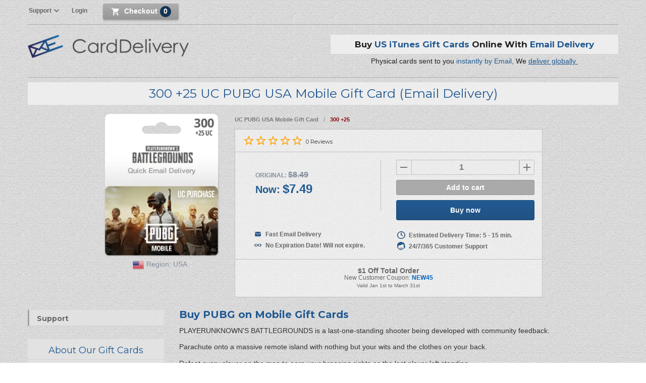

--- FILE ---
content_type: text/html; charset=utf-8
request_url: https://www.carddelivery.com/pubg-mobile/300uc-pubg-mobile-gift-card-email-delivery
body_size: 22244
content:
<!DOCTYPE html><html><head><meta charSet="utf-8"/><meta name="viewport" content="width=device-width, initial-scale=1, maximum-scale=1"/><link rel="icon" href="/static/favicons/favicon-32x32.png"/><title>300UC PUBG Mobile Gift Card | Email Delivery</title><meta name="description" content="Buy 300UC PUBG Mobile Gift Cards with Instant Email Delivery. We Email gift cards Internationally. We accept Paypal and Credit Cards and ship cards 24/7"/><meta name="keywords" content="PUBG Mobile Gift Card | PUBG | Email | E-mail Delivery | eGift | eGift PUBG"/><meta property="og:title" content="300UC PUBG Mobile Gift Card | Email Delivery"/><meta property="og:url" content="https://www.carddelivery.com/pubg-mobile/300uc-pubg-mobile-gift-card-email-delivery"/><meta property="og:type" content="article"/><meta property="og:description" content="Buy 300UC PUBG Mobile Gift Cards with Instant Email Delivery. We Email gift cards Internationally. We accept Paypal and Credit Cards and ship cards 24/7"/><script type="application/ld+json"></script><script type="application/ld+json"></script><link rel="preload" as="image" imageSrcSet="/_next/image?url=%2Fstatic%2Fimg%2FmobileLogo.png&amp;w=64&amp;q=75 1x, /_next/image?url=%2Fstatic%2Fimg%2FmobileLogo.png&amp;w=128&amp;q=75 2x" fetchpriority="high"/><link rel="preload" as="image" imageSrcSet="/_next/image?url=%2Fstatic%2Fimg%2Fcarddelivery-logo-mobile.png&amp;w=256&amp;q=75 1x, /_next/image?url=%2Fstatic%2Fimg%2Fcarddelivery-logo-mobile.png&amp;w=640&amp;q=75 2x" fetchpriority="high"/><link rel="preload" as="image" imageSrcSet="/_next/image?url=%2Fstatic%2Fimg%2Fcarddelivery-logo.png&amp;w=384&amp;q=75 1x, /_next/image?url=%2Fstatic%2Fimg%2Fcarddelivery-logo.png&amp;w=640&amp;q=75 2x" fetchpriority="high"/><link rel="preload" as="image" imageSrcSet="/_next/image?url=https%3A%2F%2Fgiftnix-product-images.s3.us-west-2.amazonaws.com%2F300uc25-pubg-digital-gift-card-email-delivery-2x&amp;w=256&amp;q=75 1x, /_next/image?url=https%3A%2F%2Fgiftnix-product-images.s3.us-west-2.amazonaws.com%2F300uc25-pubg-digital-gift-card-email-delivery-2x&amp;w=640&amp;q=75 2x" fetchpriority="high"/><link rel="preload" as="image" imageSrcSet="/_next/image?url=%2Fstatic%2Fimg%2Fflags%2Fus.png&amp;w=32&amp;q=75 1x, /_next/image?url=%2Fstatic%2Fimg%2Fflags%2Fus.png&amp;w=48&amp;q=75 2x" fetchpriority="high"/><meta name="next-head-count" content="17"/><link rel="stylesheet" href="/static/styles/fonts.css"/><link rel="stylesheet" href="/static/styles/bootstrap.css"/><link rel="stylesheet" href="/static/styles/datepicker.css"/><link rel="stylesheet" href="/static/styles/slick.css"/><link rel="stylesheet" href="/static/styles/slick-theme.css"/><link rel="stylesheet" href="/static/styles/override/react-international-phone.css"/><link rel="stylesheet" href="/static/styles/global.css"/><link rel="stylesheet" href="/static/styles/custom.css"/><meta property="og:image" content="https://www.carddelivery.com/static/img/carddelivery-facebook.png"/><meta property="og:site_name" content="CardDelivery"/><noscript data-n-css=""></noscript><script defer="" crossorigin="anonymous" nomodule="" src="/_next/static/chunks/polyfills-42372ed130431b0a.js"></script><script src="/_next/static/chunks/webpack-3b7508cba14621ae.js" defer="" crossorigin="anonymous"></script><script src="/_next/static/chunks/framework-978a6051e6d0c57a.js" defer="" crossorigin="anonymous"></script><script src="/_next/static/chunks/main-2580b15123b8d3a3.js" defer="" crossorigin="anonymous"></script><script src="/_next/static/chunks/pages/_app-a34ec77a25de094b.js" defer="" crossorigin="anonymous"></script><script src="/_next/static/chunks/1d152554-7f0914df690254d7.js" defer="" crossorigin="anonymous"></script><script src="/_next/static/chunks/8790-8d65bdd8042f8488.js" defer="" crossorigin="anonymous"></script><script src="/_next/static/chunks/4695-176e8722706cd44b.js" defer="" crossorigin="anonymous"></script><script src="/_next/static/chunks/665-6938dde34377e82a.js" defer="" crossorigin="anonymous"></script><script src="/_next/static/chunks/5733-8410ae4bb41d8ddf.js" defer="" crossorigin="anonymous"></script><script src="/_next/static/chunks/2554-5008e10675fac9b3.js" defer="" crossorigin="anonymous"></script><script src="/_next/static/chunks/pages/%5BcardType%5D/%5Bname%5D-5c767cfddd0f3c28.js" defer="" crossorigin="anonymous"></script><script src="/_next/static/Gz93MC0kYyBLsrSJi8gmU/_buildManifest.js" defer="" crossorigin="anonymous"></script><script src="/_next/static/Gz93MC0kYyBLsrSJi8gmU/_ssgManifest.js" defer="" crossorigin="anonymous"></script><html lang="en"><style data-styled="" data-styled-version="6.1.19">.hefvaA{font-family:"Helvetica Neue",Helvetica,Arial,sans-serif;border:1px solid #1b4875;font-size:14px;width:112px;padding:0 0;height:40px;font-weight:700;display:flex;align-items:center;justify-content:center;cursor:pointer;transition:all 0.2s ease-in-out;color:white;margin:auto;border-radius:3px;width:100%;text-transform:uppercase;background:#c91b00;border:1px solid #c91b00;}/*!sc*/
.hefvaA:disabled{cursor:default;opacity:0.5;}/*!sc*/
@media (max-width:576px){.hefvaA{width:100%;}}/*!sc*/
data-styled.g1[id="Button-sc-1d016e71-0"]{content:"hefvaA,"}/*!sc*/
.hncRwO{max-width:900px!important;width:95%;}/*!sc*/
@media (max-width:768px){.hncRwO{margin-left:5%;width:90%;top:10%;}}/*!sc*/
data-styled.g2[id="Modal-sc-f20884de-0"]{content:"hncRwO,"}/*!sc*/
.kjfxV{max-width:min(calc(100vw - (100vw - 100%)),1200px);margin:0 auto;}/*!sc*/
data-styled.g11[id="MainContainer-sc-50955337-0"]{content:"kjfxV,"}/*!sc*/
.llMOgr{display:flex;}/*!sc*/
.llMOgr svg{color:#ffa200;font-size:24px;font-weight:100;}/*!sc*/
.llMOfe{display:flex;}/*!sc*/
.llMOfe svg{color:#ffa200;font-size:16px;font-weight:100;}/*!sc*/
data-styled.g17[id="StarRating__Container-sc-1b7eb10d-0"]{content:"llMOgr,llMOfe,"}/*!sc*/
.hEXLHT{z-index:500;position:fixed;cursor:pointer;bottom:0;left:49%;margin-left:-50px;padding:10px 15px;color:white;font-size:12px;font-weight:700;letter-spacing:0px;font-family:helvetica neue,Arial,sans-serif;text-transform:uppercase;background:linear-gradient(to bottom,#59b4e9 0%,#377fc2 100%);animation:hPnUuP 0.5s cubic-bezier(.5,0,.3,1) both;animation-delay:3s;}/*!sc*/
.hEXLHT svg{font-size:12px;margin:3px;vertical-align:text-bottom;}/*!sc*/
data-styled.g45[id="ReviewsModal__Box-sc-3be16f4d-0"]{content:"hEXLHT,"}/*!sc*/
.ewehmZ{background:#d6d6d6 url('/static/img/backgrounds/main-background.jpg') center top scroll repeat;position:relative;z-index:5;width:auto;display:grid;grid-template-rows:auto auto auto;grid-template-columns:10px calc(100% - 20px) 10px;grid-template-areas:'nav nav nav' 'main main main' 'footer footer footer';}/*!sc*/
@media (max-width:992px){.ewehmZ{background-position:center 50px;}}/*!sc*/
@media (max-width:426px){.ewehmZ{overflow:hidden;}}/*!sc*/
data-styled.g49[id="Layout__Container-sc-3cff3e15-3"]{content:"ewehmZ,"}/*!sc*/
.XeFRc .Toastify__toast{width:380px;font-size:14px;}/*!sc*/
@media (max-width:576px){.XeFRc .Toastify__toast{width:auto;margin:0 1rem 1rem;}}/*!sc*/
data-styled.g52[id="Layout__StyledToastContainer-sc-3cff3e15-6"]{content:"XeFRc,"}/*!sc*/
.yTrsb{display:flex;max-width:1200px;width:100%;margin:0 auto;justify-content:center;box-sizing:border-box;}/*!sc*/
.yTrsb.row-collapse>.column{padding-left:0;padding-right:0;}/*!sc*/
.yTrsb::before{display:table;content:' ';}/*!sc*/
.yTrsb::after{display:table;content:" ";}/*!sc*/
@media (max-width:576px){.yTrsb.reverse-column{flex-direction:column-reverse;}}/*!sc*/
@media (max-width:576px){.yTrsb.column{flex-direction:column;}}/*!sc*/
data-styled.g53[id="Row-sc-1400622b-0"]{content:"yTrsb,"}/*!sc*/
.bAwDNV{width:100%;padding:0 15px;float:left;box-sizing:border-box;}/*!sc*/
.bAwDNV.width-33{width:33%;}/*!sc*/
@media (max-width:576px){.bAwDNV.width-33{width:auto;}}/*!sc*/
.bAwDNV.header h2{font-size:50px;font-weight:400;line-height:50px;margin:0;padding:0;color:#fff;margin:3px 0 8px;}/*!sc*/
@media (max-width:768px){.bAwDNV.header h2{font-size:38px;}}/*!sc*/
.bAwDNV.header p{font-size:30px;font-weight:300;line-height:32px;color:#fff;margin-bottom:10px;}/*!sc*/
@media (max-width:768px){.bAwDNV.header p{font-size:24px;}}/*!sc*/
data-styled.g55[id="Column-sc-ec71fb9f-0"]{content:"bAwDNV,"}/*!sc*/
.kA-DXDG{width:25%;float:right;}/*!sc*/
@media (max-width:768px){.kA-DXDG.sidenav-padding-sm{padding:0 15px;}}/*!sc*/
.kA-DXDG.fit-content{min-width:fit-content;}/*!sc*/
@media (max-width:992px){.kA-DXDG.ls-faq{display:none;}}/*!sc*/
@media (max-width:1024px){.kA-DXDG{width:33.33%;}}/*!sc*/
@media (max-width:768px){.kA-DXDG{min-width:0;width:40%;}}/*!sc*/
@media (max-width:576px){.kA-DXDG{width:100%;}}/*!sc*/
data-styled.g57[id="Column__SideNavColumn-sc-ec71fb9f-2"]{content:"kA-DXDG,"}/*!sc*/
.jYIsRG{color:#205992;font-weight:300;display:inline-block;font-size:22px;padding:5px;font-family:montserrat,Helvetica Neue,Arial,sans-serif;}/*!sc*/
data-styled.g58[id="BigTitle__H2-sc-2aeb23a0-0"]{content:"jYIsRG,"}/*!sc*/
.hryJSz{padding:0;}/*!sc*/
@media (max-width:576px){.hryJSz{display:flex;flex-direction:column;align-items:center;padding:0;}}/*!sc*/
data-styled.g59[id="BigTitle__StyledColumn-sc-2aeb23a0-1"]{content:"hryJSz,"}/*!sc*/
.cmTXHF{padding:15px 0;text-align:center;position:relative;z-index:1;}/*!sc*/
data-styled.g60[id="BigTitle__Title-sc-2aeb23a0-2"]{content:"cmTXHF,"}/*!sc*/
@media (max-width:768px){.fQHfzR{width:100%;}}/*!sc*/
data-styled.g61[id="BigTitle__TitleContainer-sc-2aeb23a0-3"]{content:"fQHfzR,"}/*!sc*/
.cAwvbj{display:block;width:100%;height:auto;transition:all 0.3s;overflow:hidden;transform:scale(1.02);}/*!sc*/
.cAwvbj:hover{opacity:80%;transform:scale(1.0125);}/*!sc*/
data-styled.g65[id="Img-sc-5a65845e-0"]{content:"cAwvbj,"}/*!sc*/
.dgJDjo{cursor:pointer;}/*!sc*/
data-styled.g78[id="LinkWrapStyleless-sc-2ad8eda-0"]{content:"dgJDjo,"}/*!sc*/
.jVyOsG{cursor:pointer;transition:all 0.3s;color:#666;margin:0 0px;vertical-align:middle;line-height:1;-webkit-font-smoothing:antialiased;text-rendering:optimizeLegibility;-moz-osx-font-smoothing:grayscale;font-feature-settings:'liga';}/*!sc*/
.jVyOsG:hover{color:#9e0b0f!important;transform:scale(1.1);}/*!sc*/
@media (max-width:768px){.jVyOsG{margin:0;}}/*!sc*/
data-styled.g79[id="BurgerMenu-sc-a5780321-0"]{content:"jVyOsG,"}/*!sc*/
.coNbAk{display:flex;align-items:end;position:relative;pointer-events:auto;}/*!sc*/
@media (max-width:992px){.coNbAk{align-items:center;justify-content:flex-start;}}/*!sc*/
data-styled.g80[id="Logo__LinkWrap-sc-f37ef647-0"]{content:"coNbAk,"}/*!sc*/
.Ejxxe{width:60px;display:flex;align-items:center;}/*!sc*/
@media(min-width:670px){.Ejxxe{display:none;}}/*!sc*/
data-styled.g82[id="LogoContainer__MobileContainer-sc-62036d01-1"]{content:"Ejxxe,"}/*!sc*/
.fBGflY{display:flex;align-items:center;}/*!sc*/
@media(max-width:670px){.fBGflY{display:none;}}/*!sc*/
data-styled.g83[id="LogoContainer__TabletContainer-sc-62036d01-2"]{content:"fBGflY,"}/*!sc*/
.cEBCGj{height:29px;flex:1;background-color:hsla(0,0%,100%,.3)!important;box-sizing:border-box;border:1px solid silver;color:#495057;font-size:15px;cursor:text;text-align:left;max-width:365px;}/*!sc*/
@media (max-width:1024px){.cEBCGj{background-color:white!important;}}/*!sc*/
@media (max-width:670px){.cEBCGj{border-radius:50px 0 0 50px;height:41px;background:url(/static/img/backgrounds/main-background.jpg) top scroll no-repeat;}}/*!sc*/
@media (max-width:576px){.cEBCGj{width:100px;}}/*!sc*/
data-styled.g85[id="Inputs__StyledButton-sc-65cc49d4-1"]{content:"cEBCGj,"}/*!sc*/
.kcXBBT{height:29px;width:45px;padding:7px;border:none;border-radius:0;background:#205992;z-index:9;}/*!sc*/
.kcXBBT svg{color:white;}/*!sc*/
@media (max-width:992px){.kcXBBT{height:29px;border-radius:0;background-color:#205992;}}/*!sc*/
@media (max-width:670px){.kcXBBT{border-radius:0 50px 50px 0;height:41px;}}/*!sc*/
data-styled.g87[id="SearchButton-sc-61fca56f-0"]{content:"kcXBBT,"}/*!sc*/
.drcoQA{display:flex;flex-direction:row;padding:5px 2px 0;margin:0 4px 0 5px;width:410px;}/*!sc*/
@media (max-width:1333px){.drcoQA{width:350px;}}/*!sc*/
@media (max-width:1200px){.drcoQA{width:314px;}}/*!sc*/
@media (max-width:1068px){.drcoQA{width:271px;}}/*!sc*/
@media (max-width:768px){.drcoQA{width:330px;}}/*!sc*/
@media (max-width:670px){.drcoQA{width:175px;}}/*!sc*/
@media (max-width:361px){.drcoQA{width:150px;}}/*!sc*/
data-styled.g88[id="Search__Container-sc-bee75cfc-0"]{content:"drcoQA,"}/*!sc*/
.dcVFgz{display:none;}/*!sc*/
@media(max-width:1024px){.dcVFgz{padding:0 15px;display:flex;justify-content:space-between;width:100%;height:60px;line-height:48px;z-index:1000;position:fixed;background:rgba(32,32,45,.98);box-shadow:0 2px 2px 0 rgba(0,0,0,.25);box-sizing:border-box;}}/*!sc*/
data-styled.g104[id="MobileNavBar__MobileNavContainer-sc-b79817fc-0"]{content:"dcVFgz,"}/*!sc*/
.hcuGkP{display:flex;}/*!sc*/
@media(max-width:670px){.hcuGkP{width:-webkit-fill-available;}}/*!sc*/
data-styled.g105[id="MobileNavBar__MobileSearchCheckoutContainer-sc-b79817fc-1"]{content:"hcuGkP,"}/*!sc*/
.dyTYNK{padding:8px 0;display:inline-block;}/*!sc*/
@media(max-width:670px){.dyTYNK{margin-right:auto;}}/*!sc*/
data-styled.g106[id="MobileNavBar__MobileSearch-sc-b79817fc-2"]{content:"dyTYNK,"}/*!sc*/
.fCXSFs{display:flex;align-items:center;}/*!sc*/
@media(max-width:670px){.fCXSFs{width:100%;}}/*!sc*/
data-styled.g107[id="MobileNavBar__SearchContainer-sc-b79817fc-3"]{content:"fCXSFs,"}/*!sc*/
.hgtbVz{width:100%;}/*!sc*/
@media (min-width:1025px){.hgtbVz{margin-top:48px;}}/*!sc*/
@media (max-width:426px){.hgtbVz{width:100%;}}/*!sc*/
data-styled.g108[id="LogoSection__MainContainer-sc-ddb0d719-0"]{content:"hgtbVz,"}/*!sc*/
.AquSK{display:flex;padding:20px 0;border-top:1px solid #a6a6a6;border-bottom:1px solid #a6a6a6;}/*!sc*/
@media (max-width:1024px){.AquSK{border:none;padding:85px 0 25px;}}/*!sc*/
@media (max-width:992px){.AquSK{margin-top:0;}}/*!sc*/
data-styled.g109[id="LogoSection__Row-sc-ddb0d719-1"]{content:"AquSK,"}/*!sc*/
.iCpvBt{width:50%;min-height:64px;padding-right:0.9375rem;}/*!sc*/
@media(max-width:1024px){.iCpvBt{display:none;}}/*!sc*/
data-styled.g110[id="LogoSection__LogoContainer-sc-ddb0d719-2"]{content:"iCpvBt,"}/*!sc*/
.dtsYMh{max-width:1200px;margin-left:auto;margin-right:auto;padding-left:0.9375rem;padding-right:0.9375rem;}/*!sc*/
data-styled.g111[id="LogoSection__LogoSectionContainer-sc-ddb0d719-3"]{content:"dtsYMh,"}/*!sc*/
.bioDpe{width:50%;padding-left:0.9375rem;}/*!sc*/
@media(max-width:1024px){.bioDpe{width:100%;padding-left:0;}}/*!sc*/
data-styled.g112[id="LogoSection__InfoContainer-sc-ddb0d719-4"]{content:"bioDpe,"}/*!sc*/
.jiBXpi{width:100%;height:38px;margin:0px 0px 5px;padding:8px;font-size:17px;font-weight:700;font-family:montserrat,Helvetica Neue,Arial,sans-serif;color:#222;text-align:center;background:#ededed;}/*!sc*/
.jiBXpi span{color:#205992;}/*!sc*/
@media (max-width:1024px){.jiBXpi{display:none;height:auto;}}/*!sc*/
data-styled.g113[id="LogoSection__TopInfo-sc-ddb0d719-5"]{content:"jiBXpi,"}/*!sc*/
.cZhBgg{width:100%;height:21px;color:#222;font-size:14px;font-weight:300;font-family:Helvetica Neue,Arial,sans-serif;text-align:center;}/*!sc*/
.cZhBgg span{color:#225b93;}/*!sc*/
.cZhBgg a{color:#225b93;text-decoration:underline;}/*!sc*/
data-styled.g114[id="LogoSection__BottomInfo-sc-ddb0d719-6"]{content:"cZhBgg,"}/*!sc*/
.cHFXoj{display:inline-block;color:#666;position:relative;cursor:pointer;font-family:'helvetica neue','Arial',sans-serif;}/*!sc*/
.cHFXoj a{font-size:12px;font-weight:700;padding:10px;}/*!sc*/
.cHFXoj a:hover{color:#205992;}/*!sc*/
data-styled.g115[id="LinkElement-sc-ba4ef7b1-0"]{content:"cHFXoj,"}/*!sc*/
.jwtuml{border:none;background:transparent;transform:translate3d(0px,39px,0px)!important;margin:0 0.7rem;}/*!sc*/
data-styled.g116[id="Dropdown__MenuContainer-sc-6ee2708b-0"]{content:"jwtuml,"}/*!sc*/
.cXPVRu{padding:10px 0;position:absolute;min-width:250px;color:#2b2e33;font-size:0.75rem;background:#fff;box-shadow:0 3px 3px 0 rgb(0 0 0 / 30%);border-radius:0 0 3px 3px;-webkit-box-shadow:0 3px 3px 0 rgb(0 0 0 / 30%);}/*!sc*/
.cXPVRu :before{content:'';bottom:99.9%;left:20px;border:solid transparent;height:0;width:0;position:absolute;pointer-events:none;border-color:rgba(27,150,214,0);border-bottom-color:#2c7ac8;border-width:8px;}/*!sc*/
.cXPVRu :after{content:'';display:block;position:absolute;top:0;left:0;height:2px;min-width:100%;background-color:#2c7ac8!important;}/*!sc*/
.cXPVRu ul.two-columns{min-width:450px;columns:2;-webkit-columns:2;-moz-columns:2;}/*!sc*/
.cXPVRu ul li{border-bottom:1px solid #eee;width:90%;margin-left:10px;}/*!sc*/
.cXPVRu ul li:hover{background-color:#f6f6f6;color:#2c7ac8;}/*!sc*/
.cXPVRu ul li:nth-child(10){border:none;}/*!sc*/
.cXPVRu ul li:nth-child(11){border-top:1px solid #eee;border-bottom:none;}/*!sc*/
.cXPVRu ul li:last-child{border:none;}/*!sc*/
data-styled.g117[id="Dropdown__Menu-sc-6ee2708b-1"]{content:"cXPVRu,"}/*!sc*/
.lhsrhI{font-weight:400;font-size:12px;font-family:'helvetica neue','Arial',sans-serif;color:#666;display:block;cursor:pointer;line-height:2.5;letter-spacing:0px;padding:6px 0;background-color:transparent;margin:0 10px;line-height:18px;letter-spacing:normal;}/*!sc*/
.lhsrhI:hover{color:#2c7ac8;}/*!sc*/
data-styled.g118[id="Dropdown__LinkWrap-sc-6ee2708b-2"]{content:"lhsrhI,"}/*!sc*/
.iyzXDe{vertical-align:middle;}/*!sc*/
data-styled.g119[id="Dropdown__ArrowDownIcon-sc-6ee2708b-3"]{content:"iyzXDe,"}/*!sc*/
.jpfYM{display:inline-block;color:#666;position:relative;cursor:pointer;font-family:'helvetica neue','Arial',sans-serif;}/*!sc*/
.jpfYM a{font-size:12px;font-weight:700;padding:10px;}/*!sc*/
.jpfYM a:hover{color:#205992;}/*!sc*/
.jpfYM a a{color:red;}/*!sc*/
data-styled.g120[id="Dropdown__StyledDropdown-sc-6ee2708b-4"]{content:"jpfYM,"}/*!sc*/
.eSooWl{display:flex;justify-content:flex-start;height:inherit;}/*!sc*/
.eSooWl li:first-child>div{background-image:none;padding-left:0;}/*!sc*/
@media (max-width:992px){.eSooWl{display:none;}}/*!sc*/
data-styled.g121[id="LinksContainer-sc-c874f140-0"]{content:"eSooWl,"}/*!sc*/
.fXA-dHK{position:relative;height:40px;display:flex;flex-direction:column;align-items:center;padding:6px;margin:5px 0 15px;}/*!sc*/
@media (max-width:1024px){.fXA-dHK{display:block;}}/*!sc*/
@media (max-width:670px){.fXA-dHK{padding:6px 0;}}/*!sc*/
data-styled.g122[id="NumberContainer-sc-583692e1-0"]{content:"fXA-dHK,"}/*!sc*/
.jsxqVf{width:auto;height:40px;line-height:48px;padding:15px 0 0;margin-top:-9px;top:60px;}/*!sc*/
@media (max-width:992px){.jsxqVf{display:none;}}/*!sc*/
data-styled.g123[id="Container-sc-dfd14e73-0"]{content:"jsxqVf,"}/*!sc*/
.cnJKxI{min-height:32px;width:150px;padding:5px 15px;margin-left:15px;font-size:14px;background:linear-gradient(to bottom,#aeaeae 0%,#969696 100%);box-shadow:0 3px 3px 0 rgb(4 4 4 / 15%);font-family:"Helvetica Neue",Helvetica,Arial,sans-serif;border:none;color:#fff;flex:3;cursor:pointer;font-weight:700;border-radius:3px;transition:all .2 ease;}/*!sc*/
.cnJKxI:hover:enabled{background:linear-gradient(to bottom,#225b93 0%,#215283 100%);color:#fff;border:none;}/*!sc*/
data-styled.g124[id="Button-sc-75d27e2e-0"]{content:"cnJKxI,"}/*!sc*/
.ghuPKd{height:auto;vertical-align:middle;color:#666;font-size:18px;font-weight:100;}/*!sc*/
@media (max-width:1024px){.ghuPKd{font-size:25px;}}/*!sc*/
data-styled.g132[id="CartIcon-sc-e7eda2ea-0"]{content:"ghuPKd,"}/*!sc*/
.dnPVtd{display:flex;grid-area:nav;justify-content:flex-end;max-width:1200px;align-items:center;pointer-events:auto;box-sizing:border-box;height:100%;}/*!sc*/
@media (max-width:768px){.dnPVtd{width:100%;max-width:768px;}}/*!sc*/
data-styled.g133[id="BottomNav__NavbarContainer-sc-fa963c7d-0"]{content:"dnPVtd,"}/*!sc*/
@media (max-width:992px){.irAnwI{display:flex;}}/*!sc*/
data-styled.g134[id="BottomNav__MobileSearchCheckoutContainer-sc-fa963c7d-1"]{content:"irAnwI,"}/*!sc*/
.bqTzau{width:22px;height:22px;display:inline-block;margin-left:5px;padding-top:2px;text-align:center;background-color:#143455;border-radius:50px;}/*!sc*/
data-styled.g137[id="BottomNav__NumberCircle-sc-fa963c7d-4"]{content:"bqTzau,"}/*!sc*/
.khELRM{display:flex;grid-area:nav;height:46px;justify-content:space-between;width:100%;align-items:flex-start;pointer-events:auto;box-sizing:border-box;padding-left:0.4375rem;padding-right:0.4375rem;}/*!sc*/
@media (min-width:1024px){.khELRM{margin-bottom:-4px;}}/*!sc*/
@media (max-width:1200px){.khELRM{padding:0;}}/*!sc*/
@media (max-width:992px){.khELRM{width:100%;max-width:768px;}}/*!sc*/
data-styled.g138[id="TopNav__NavbarContainer-sc-9469724c-0"]{content:"khELRM,"}/*!sc*/
.edCsre{display:flex;align-items:center;height:46px;padding:0 10px;line-height:60px;background-position:center top;background-repeat:repeat-x;z-index:12;width:100%;position:fixed;margin-top:-48px;background:url(/static/img/backgrounds/main-background.jpg) center top scroll repeat;}/*!sc*/
@media (max-width:1024px){.edCsre{display:none;}}/*!sc*/
data-styled.g139[id="TopNav__NavBarRow-sc-9469724c-1"]{content:"edCsre,"}/*!sc*/
.iiSskx{grid-area:nav;background-size:cover;width:100%;box-sizing:border-box;scroll:none;position:relative;min-height:106px;}/*!sc*/
data-styled.g140[id="Navigation__BackgroundContainer-sc-144a91ed-0"]{content:"iiSskx,"}/*!sc*/
.kgZnEm{position:relative;}/*!sc*/
data-styled.g141[id="Navigation__RelativeNav-sc-144a91ed-1"]{content:"kgZnEm,"}/*!sc*/
.kkBejA{padding:0 15px 0 10px;}/*!sc*/
@media (max-width:992px){.kkBejA{max-width:100vw;margin:0 auto;padding:0 15px;}}/*!sc*/
@media (max-width:576px){.kkBejA{max-width:100vw;}}/*!sc*/
data-styled.g142[id="Navigation__Container-sc-144a91ed-2"]{content:"kkBejA,"}/*!sc*/
@keyframes hPnUuP{0%{transform:translate(0,50px);}100%{transform:translate(0,0);}}/*!sc*/
data-styled.g190[id="sc-keyframes-hPnUuP"]{content:"hPnUuP,"}/*!sc*/
.UISDO{margin-bottom:9px;font-weight:400;text-align:center;background-repeat:no-repeat!important;background-position:18px!important;font-family:montserrat,Helvetica Neue,Arial,sans-serif;color:#205992!important;width:100%;font-size:25px;}/*!sc*/
.UISDO span{color:#86909d;}/*!sc*/
@media (max-width:1024px){.UISDO{font-size:22px;}}/*!sc*/
@media (max-width:768px){.UISDO{line-height:1.4;font-size:18px;}}/*!sc*/
data-styled.g202[id="elements__H1-sc-b5a6423a-3"]{content:"UISDO,"}/*!sc*/
.iXjaLt{margin:0 auto;box-sizing:border-box;max-width:1200px;background:#ededed;margin-bottom:15px;}/*!sc*/
@media (max-width:1024px){.iXjaLt{margin-bottom:10px;}}/*!sc*/
@media (max-width:432px){.iXjaLt{padding:0;margin-top:15px;}}/*!sc*/
data-styled.g205[id="elements__HeaderContainer-sc-b5a6423a-6"]{content:"iXjaLt,"}/*!sc*/
.dwsizC{font-size:25px;text-align:center;font-family:montserrat,Helvetica Neue,Arial,sans-serif;padding:5px 10px;line-height:1.4;margin:0;}/*!sc*/
@media (max-width:768px){.dwsizC{font-size:22px;}}/*!sc*/
@media (max-width:576px){.dwsizC{line-height:1.4;}}/*!sc*/
@media (max-width:576px){.dwsizC{font-size:20.8px;}}/*!sc*/
data-styled.g206[id="SimpleHeader__StyledH1-sc-64da7729-0"]{content:"dwsizC,"}/*!sc*/
.culaT{width:100%;background:0 0;transition:all .3s;}/*!sc*/
.culaT.single-product{pointer-events:none;}/*!sc*/
.hZUcWK{width:100%;background:0 0;transition:all .3s;}/*!sc*/
.hZUcWK:hover{opacity:80%;transform:scale(1.0125);}/*!sc*/
.single-product{pointer-events:none;}/*!sc*/
data-styled.g207[id="Container__BgContainer-sc-7e7ab8c3-0"]{content:"culaT,hZUcWK,"}/*!sc*/
.dcecFJ{display:flex;flex-direction:column;width:100%;box-sizing:border-box;position:relative;}/*!sc*/
@media (max-width:1024px){.dcecFJ{width:33.33%;}}/*!sc*/
@media (max-width:768px){.dcecFJ{width:calc(100%/3);}}/*!sc*/
@media (max-width:768px){.dcecFJ{width:calc(50% - 10px);align-self:baseline;}}/*!sc*/
data-styled.g208[id="Container-sc-7e7ab8c3-1"]{content:"dcecFJ,"}/*!sc*/
.lnfuOe{display:flex;align-items:center;justify-content:center;}/*!sc*/
.lnfuOe a{text-align:center;}/*!sc*/
data-styled.g209[id="Row-sc-5935ef6f-0"]{content:"lnfuOe,"}/*!sc*/
.cIzecT{font-size:0.6875rem;color:#777777;}/*!sc*/
data-styled.g214[id="Text-sc-fa9497be-0"]{content:"cIzecT,"}/*!sc*/
.fbusnW{grid-area:main;flex-direction:column;margin-top:0;margin-bottom:0;width:100%;max-width:1200px;margin-left:auto;margin-right:auto;}/*!sc*/
@media (max-width:576px){.fbusnW{width:100%;}}/*!sc*/
@media (max-width:471px){.fbusnW{width:100%;}}/*!sc*/
data-styled.g228[id="BackgroundContainers__BackgroundContainer-sc-50e4746e-0"]{content:"fbusnW,"}/*!sc*/
.DoQpm{background:url('/static/img/backgrounds/blue-coupon.png');background-position:60% 70%;border-bottom:1px solid #ccc;padding:15px;min-height:0;font-weight:700;padding:15px;text-align:center;letter-spacing:0px;}/*!sc*/
data-styled.g318[id="TextContainer__TopContainer-sc-96489ff0-0"]{content:"DoQpm,"}/*!sc*/
.diVfsT{background:url('/static/img/backgrounds/blue-coupon.png');background-position:60% 70%;padding:15px;line-height:25px;}/*!sc*/
data-styled.g319[id="TextContainer__BottomContainer-sc-96489ff0-1"]{content:"diVfsT,"}/*!sc*/
.cdLMHz{font-family:'Open-sans',sans-serif;font-size:13px;color:white;opacity:1!important;font-size:24px;line-height:24px;}/*!sc*/
.cdLMHz.line-2{color:#fff;font-weight:700;font-size:14px;}/*!sc*/
.cdLMHz.line-4{font-size:10px;}/*!sc*/
.cdLMHz.line-5{font-size:24px;color:#FFFFFF;}/*!sc*/
data-styled.g320[id="Text-sc-c12e3009-0"]{content:"cdLMHz,"}/*!sc*/
.jZzytk{opacity:1!important;font-size:12px;font-weight:700;}/*!sc*/
.jZzyrt{opacity:1!important;font-size:13px;font-weight:700;}/*!sc*/
.jZzyrW{opacity:1!important;font-size:10px;font-weight:700;}/*!sc*/
data-styled.g321[id="TextColor-sc-a6a8b043-0"]{content:"jZzytk,jZzyrt,jZzyrW,"}/*!sc*/
.jQnHvt{position:relative;width:100%;color:#fff;text-align:center;font-weight:700;letter-spacing:0px;}/*!sc*/
data-styled.g322[id="Coupon__BorderContainer-sc-9964bf4c-0"]{content:"jQnHvt,"}/*!sc*/
.IJxAu{width:100%;display:block;box-sizing:border-box;line-height:28px;font-size:14px;margin-top:5px;}/*!sc*/
.IJxAu ul{font-size:16px;line-height:28px;padding:3px 15px 0;border-bottom:2px solid #d3d3d3;border-left:3px solid #a1a1a1;}/*!sc*/
.IJxAu ul:hover{border-left-color:#205992;}/*!sc*/
.IJxAu li{width:100%;list-style:none;font-size:12px;}/*!sc*/
.IJxAu li ul{border:none;}/*!sc*/
data-styled.g369[id="Containers__Container-sc-2cdf3012-0"]{content:"IJxAu,"}/*!sc*/
.cUrLAE{display:block;border:none;width:100%;}/*!sc*/
data-styled.g371[id="Containers__OutsideContainer-sc-2cdf3012-2"]{content:"cUrLAE,"}/*!sc*/
.kvyhGf{font-size:14px!important;padding-bottom:4px;color:#666;font-weight:700;}/*!sc*/
.kvyhGf:hover{color:#205992;transition-duration:0.2s;}/*!sc*/
data-styled.g380[id="Categories__StyledUl-sc-cafe44a5-0"]{content:"kvyhGf,"}/*!sc*/
.iSWGiP{padding:10px 0;background:#e2e2e2;}/*!sc*/
.iSWGiP h3{padding-bottom:5px;font-size:18px;font-weight:400;font-family:montserrat,Helvetica Neue,Arial,sans-serif;color:#205992;text-align:center;margin-bottom:15px;border-bottom:1px solid #d3d3d3;}/*!sc*/
.iSWGiP li{margin-left:15px;line-height:25px;}/*!sc*/
.iSWGiP li span{font-family:montserrat,Helvetica Neue,Arial,sans-serif;font-size:11px;color:#666;font-weight:700;vertical-align:middle;}/*!sc*/
.iSWGiP li span:first-child{margin-bottom:2px!important;}/*!sc*/
data-styled.g387[id="Denominations__AboutUl-sc-ceb0b9b5-1"]{content:"iSWGiP,"}/*!sc*/
.fCAkbg{border:none;flex:1;display:block;flex-direction:column;align-items:center;margin-bottom:25px;background:rgba(230,230,230,.7);box-sizing:border-box;}/*!sc*/
.fCAkbg li{padding:0;}/*!sc*/
@media (max-width:992px){.fCAkbg{min-width:33.33%;}}/*!sc*/
@media (max-width: 576px){.fCAkbg{max-width:100%;margin:0 0 15px 0;}}/*!sc*/
@media (max-width:768px){.fCAkbg.support-column{min-width:auto;}}/*!sc*/
.fCAkbg.fit-content{height:fit-content!important;}/*!sc*/
.fCAkbg.medium-faq{display:none;}/*!sc*/
@media (max-width:992px){.fCAkbg.medium-faq{display:flex;}}/*!sc*/
data-styled.g425[id="SideNavigation-sc-a24293b9-0"]{content:"fCAkbg,"}/*!sc*/
.ihbmOH{font-size:14px;text-align:center;-webkit-transition:color 0.2s ease-in-out;padding-bottom:5px;padding-top:5px;color:#303030;}/*!sc*/
.ihbmOH:hover{cursor:pointer;color:#d54230;}/*!sc*/
data-styled.g428[id="Title-sc-dc235542-0"]{content:"ihbmOH,"}/*!sc*/
.eJTATX{font-size:10px;margin-left:3px;cursor:pointer;color:#777777;}/*!sc*/
data-styled.g429[id="LinkWrap-sc-b33e0b32-0"]{content:"eJTATX,"}/*!sc*/
.juUZwb{margin-top:25px;padding-bottom:25px;width:100%;}/*!sc*/
@media (max-width:576px){.juUZwb{margin:0;}}/*!sc*/
data-styled.g430[id="Cards__Background-sc-89802076-0"]{content:"juUZwb,"}/*!sc*/
.bkDhPJ{display:flex;align-items:center;justify-content:center;margin:auto;align-items:flex-start;gap:15px;}/*!sc*/
@media (max-width:768px){.bkDhPJ{flex-wrap:wrap;justify-content:flex-start;}}/*!sc*/
data-styled.g431[id="Cards__Container-sc-89802076-1"]{content:"bkDhPJ,"}/*!sc*/
.hWaYCc{display:flex;flex-direction:column;justify-content:center;width:100%;}/*!sc*/
@media (max-width:576px){.hWaYCc{margin-top:15px;}}/*!sc*/
data-styled.g432[id="RelatedCards__Container-sc-57ea88bf-0"]{content:"hWaYCc,"}/*!sc*/
.cemkgo{display:flex;flex-direction:column;max-width:100%;color:#d0d1d3;flex:2;padding:0 15px;}/*!sc*/
data-styled.g433[id="Description__Container-sc-5478e7a9-0"]{content:"cemkgo,"}/*!sc*/
.bUwDBi .h2-container{margin-top:0;margin-bottom:20px;padding:8px 0;border-top:1px solid rgba(100,100,100,0.3);border-bottom:1px solid rgba(100,100,100,0.3);}/*!sc*/
.bUwDBi h2{color:#205992;width:100%;font-weight:700;margin-bottom:5px!important;display:inline-block;font-size:20px;font-family:montserrat,Helvetica Neue,Arial,sans-serif;}/*!sc*/
.bUwDBi .h3-container{margin-top:25px;margin-bottom:20px;padding:5px 0;border-top:1px solid rgba(100,100,100,0.3);border-bottom:1px solid rgba(100,100,100,0.3);}/*!sc*/
.bUwDBi h3{color:#205992;font-size:18px!important;font-weight:400;width:100%;font-family:montserrat,Helvetica Neue,Arial,sans-serif;padding-bottom:6px;margin-top:15px!important;display:inline-block;line-height:1.4;}/*!sc*/
.bUwDBi h4{font-size:12.8px;font-weight:700;margin:0;padding:0;color:#333;letter-spacing:0px;}/*!sc*/
.bUwDBi ul{font-size:14px;line-height:28px;margin:0 0 20px 17.6px;list-style:disc;color:#303030;}/*!sc*/
.bUwDBi p{font-size:14px;line-height:26px;font-family:helvetica neue,Arial,sans-serif;color:#333;margin-bottom:6.4px;}/*!sc*/
.bUwDBi a{transition:all .3s ease-in-out;font-size:.8em;color:#205992;}/*!sc*/
.bUwDBi a:hover{color:#008CBA;}/*!sc*/
data-styled.g434[id="Description__InnerStyles-sc-5478e7a9-1"]{content:"bUwDBi,"}/*!sc*/
.hCVcnP{position:relative;display:flex;flex-direction:column;align-items:center;justify-content:flex-start;flex-grow:1;box-sizing:border-box;padding:0 15px;}/*!sc*/
@media (max-width:768px){.hCVcnP{display:none;}}/*!sc*/
data-styled.g455[id="Image__Container-sc-c6d4185f-0"]{content:"hCVcnP,"}/*!sc*/
.BVPuh{display:flex;margin:5px 0;}/*!sc*/
@media (max-width:576px){.BVPuh{display:none;height:0px;}}/*!sc*/
data-styled.g456[id="Image__Row-sc-c6d4185f-1"]{content:"BVPuh,"}/*!sc*/
.jNjTBd{font-family:'Helvetica Neue','Helvetica','Arial',sans-serif;color:#86909D;font-size:0.875rem;margin:0 5px;}/*!sc*/
data-styled.g457[id="Image__Text-sc-c6d4185f-2"]{content:"jNjTBd,"}/*!sc*/
.ecgRqf{max-width:270px;max-heigth:337px;height:auto;}/*!sc*/
data-styled.g458[id="Image__Img-sc-c6d4185f-3"]{content:"ecgRqf,"}/*!sc*/
@media (max-width:768px){.kBkUrl{display:none;height:0px;}}/*!sc*/
data-styled.g459[id="Image__ImgContainer-sc-c6d4185f-4"]{content:"kBkUrl,"}/*!sc*/
.dVVyrQ{padding:0px;}/*!sc*/
data-styled.g460[id="Image__Flag-sc-c6d4185f-5"]{content:"dVVyrQ,"}/*!sc*/
.fkTHEm{display:flex;padding:10px 15px;align-items:center;white-space:nowrap;color:#363636;font-size:0.6875rem;border-bottom:1px solid #c2c2c2;}/*!sc*/
.fkTHEm span{display:inline-block!important;font-size:11px!important;vertical-align:middle!important;padding-top:4px;padding-left:5px;color:#303030;}/*!sc*/
@media (max-width:576px){.fkTHEm svg{font-size:18px;}}/*!sc*/
data-styled.g462[id="StarContainer-sc-9dedfcb7-0"]{content:"fkTHEm,"}/*!sc*/
.jEDwAV{flex:1;color:#666666;text-align:center;font-size:14px;line-height:14px;letter-spacing:0px;}/*!sc*/
.jEDwAV h6{font-weight:400;font-size:12px;}/*!sc*/
.jEDwAV strong{color:#0062bf;}/*!sc*/
.jEDwAV span{font-size:10px;}/*!sc*/
data-styled.g463[id="CouponText-sc-7a547a4b-0"]{content:"jEDwAV,"}/*!sc*/
.cwRDMV{width:100%;align-self:flex-start;color:#777777;font-size:11px;line-height:28px;text-transform:none;font-family:helvetica neue,Arial,sans-serif;margin-bottom:5px;}/*!sc*/
.cwRDMV a{font-weight:700;margin-right:10px;cursor:pointer;transition:color 0.2s;}/*!sc*/
.cwRDMV a.active{color:#205992!important;}/*!sc*/
.cwRDMV a:hover,.cwRDMV a:last-of-type{color:#86080d;}/*!sc*/
@media (max-width:576px){.cwRDMV{text-align:center;}}/*!sc*/
.cwRDMV span{margin-right:10px;}/*!sc*/
data-styled.g464[id="LinkTitle-sc-996feabf-0"]{content:"cwRDMV,"}/*!sc*/
.iZNWfE{width:100%;box-sizing:border-box;}/*!sc*/
.iZNWfE .mobile-info{display:none;}/*!sc*/
@media (min-width:992px){.iZNWfE{width:50%;padding:0 15px;}}/*!sc*/
@media (max-width:1024px){.iZNWfE{width:100%;padding-left:0.9375rem;padding-right:0.9375rem;}.iZNWfE .mobile-info{display:block;margin-top:10px;}}/*!sc*/
data-styled.g465[id="Form__FormContainer-sc-c201c260-0"]{content:"iZNWfE,"}/*!sc*/
.bluELm{font-weight:700;color:#777;box-sizing:border-box;height:30px;background:transparent;border-radius:0;border:1px solid #c2c2c2;text-align:center;}/*!sc*/
.bluELm:focus{box-shadow:none;background:transparent;border-color:rgba(110,192,235,0.15);color:#303030;}/*!sc*/
data-styled.g467[id="Form__StyledInput-sc-c201c260-2"]{content:"bluELm,"}/*!sc*/
.EaSKa{width:38px;height:30px;background:transparent;border:1px solid #c2c2c2;font-weight:700;font-family:'Material Icons';}/*!sc*/
.EaSKa svg{-webkit-transition:color 0.2s ease-in-out;color:#777;}/*!sc*/
.EaSKa:hover:enabled{background:transparent;border:1px solid #c2c2c2;}/*!sc*/
.EaSKa:hover:enabled svg{color:#205992;}/*!sc*/
data-styled.g468[id="Form__StyledButton-sc-c201c260-3"]{content:"EaSKa,"}/*!sc*/
.ggqNyA{width:100%;font-size:14px;font-weight:700;padding:10px 25px!important;background:linear-gradient(to bottom,#225b93 0%,#215283 100%);border:1px solid #1b4875;border-radius:3px;color:white;flex:3;text-transform:none;}/*!sc*/
.ggqNyA:hover:enabled{background:linear-gradient(to bottom,#163e66 0%,#183f66 100%);border:1px solid #1b4875;}/*!sc*/
data-styled.g469[id="Form__BuyButton-sc-c201c260-4"]{content:"ggqNyA,"}/*!sc*/
.dVEfHs{width:100%;height:30px;font-size:14px;background-color:#aaaaaa;border:1px solid #969696;padding:6px 25px!important;color:#FFF;text-decoration:none;letter-spacing:0px;font-weight:700;transition:all 0.2s ease-in-out;text-transform:none;border-radius:3px;margin:10px 0;}/*!sc*/
.dVEfHs:hover:enabled{background:linear-gradient(to bottom,#225b93 0%,#215283 100%);border:1px solid #1b4875;}/*!sc*/
data-styled.g470[id="Form__AddButton-sc-c201c260-5"]{content:"dVEfHs,"}/*!sc*/
.dnlwUz{font-family:helvetica neue,Arial,sans-serif;margin:18px 0 0;}/*!sc*/
.dnlwUz span{font-size:12px;color:#666!important;font-weight:600;padding-left:2px;line-height:20px;}/*!sc*/
data-styled.g471[id="Form__InfoContainer-sc-c201c260-6"]{content:"dnlwUz,"}/*!sc*/
.hRBHFB img{margin-top:3px!important;margin-bottom:-3px!important;}/*!sc*/
.hRBHFB span{overflow:visible!important;line-height:1.4px;}/*!sc*/
data-styled.g472[id="Form__Row-sc-c201c260-7"]{content:"hRBHFB,"}/*!sc*/
.kBSHFA{padding:15px 0;border-bottom:1px solid #c2c2c2;display:flex;justify-content:space-between;}/*!sc*/
@media (max-width:768px){.kBSHFA{flex-direction:column;}}/*!sc*/
.kBSHFA.single-product-payment{padding:10px;justify-content:flex-end;}/*!sc*/
data-styled.g478[id="AddItem__Container-sc-9b44b160-0"]{content:"kBSHFA,"}/*!sc*/
.fjIjuK{width:100%;box-sizing:border-box;padding:19px 5px 0px;color:#aaaaaa;font-size:10px;font-weight:700;}/*!sc*/
@media (min-width:1024px){.fjIjuK{border-right:1px solid #c2c2c2;padding-bottom:19px;}}/*!sc*/
@media (max-width:576px){.fjIjuK{padding-top:10px;}}/*!sc*/
data-styled.g479[id="AddItem__PriceContainer-sc-9b44b160-1"]{content:"fjIjuK,"}/*!sc*/
.eJfuWK{color:#86909D;font-family:helvetica neue,Arial,sans-serif;font-size:0.75rem;}/*!sc*/
.eJfuWK span{font-size:1rem;text-decoration:line-through;}/*!sc*/
data-styled.g480[id="AddItem__PriceOriginal-sc-9b44b160-2"]{content:"eJfuWK,"}/*!sc*/
.ceMofQ{font-size:24px;margin-left:5px;}/*!sc*/
data-styled.g481[id="AddItem__PriceSpan-sc-9b44b160-3"]{content:"ceMofQ,"}/*!sc*/
.ceAXCL{display:flex;align-items:flex-end;font-size:26px;color:#205992;font-size:20px;font-family:helvetica neue,Arial,sans-serif;align-items:baseline;margin-bottom:8px;}/*!sc*/
.ceAXCL svg{margin-right:5px;}/*!sc*/
data-styled.g482[id="AddItem__Price-sc-9b44b160-4"]{content:"ceAXCL,"}/*!sc*/
.fShjFd{display:none;}/*!sc*/
@media (max-width:576px){.fShjFd{min-width:80px;height:100px;display:block;}}/*!sc*/
data-styled.g485[id="AddItem__SmallImgContainer-sc-9b44b160-7"]{content:"fShjFd,"}/*!sc*/
.gcRdbH{padding-right:20px;display:none;}/*!sc*/
@media (max-width:768px){.gcRdbH{display:block;height:0;min-width:170px;}}/*!sc*/
@media (max-width:576px){.gcRdbH{display:none;}}/*!sc*/
data-styled.g486[id="AddItem__MedImgContainer-sc-9b44b160-8"]{content:"gcRdbH,"}/*!sc*/
.kMXcAC{width:50%;display:flex;flex-direction:row;padding:0 15px;}/*!sc*/
@media (max-width:768px){.kMXcAC{height:200px;}}/*!sc*/
@media (max-width:576px){.kMXcAC{padding-bottom:15px;height:130px;}}/*!sc*/
data-styled.g487[id="AddItem__FlexContainer-sc-9b44b160-9"]{content:"kMXcAC,"}/*!sc*/
.iwvaCh{display:flex;margin:5px 0;padding-left:5px;width:fit-content;align-items:center;}/*!sc*/
@media (min-width:1024px){.iwvaCh{display:none;height:0px;}}/*!sc*/
data-styled.g488[id="AddItem__Row-sc-9b44b160-10"]{content:"iwvaCh,"}/*!sc*/
.dLDbar{padding:0;}/*!sc*/
data-styled.g489[id="AddItem__Flag-sc-9b44b160-11"]{content:"dLDbar,"}/*!sc*/
.bvFevg{width:max-content;color:#86909D;font-size:0.6875rem;margin:0 5px;}/*!sc*/
@media (max-width:345px){.bvFevg{max-width:125px;}}/*!sc*/
data-styled.g490[id="AddItem__Text-sc-9b44b160-12"]{content:"bvFevg,"}/*!sc*/
.crRCyE{margin-top:35px;}/*!sc*/
.crRCyE span{font-size:12px;color:#666!important;font-weight:600;padding-left:2px;line-height:20px;}/*!sc*/
@media (max-width:1024px){.crRCyE{display:none;}}/*!sc*/
data-styled.g491[id="AddItem__InfoContainer-sc-9b44b160-13"]{content:"crRCyE,"}/*!sc*/
.iQOlAU{font-family:helvetica neue,Arial,sans-serif;}/*!sc*/
.iQOlAU:first-child img{margin-top:3px!important;margin-bottom:-3px!important;}/*!sc*/
data-styled.g492[id="AddItem__InfoRow-sc-9b44b160-14"]{content:"iQOlAU,"}/*!sc*/
.liSkxX{width:100%;padding-left:20px;}/*!sc*/
@media (max-width:375px){.liSkxX{max-width:150px;}}/*!sc*/
data-styled.g493[id="AddItem__Column-sc-9b44b160-15"]{content:"liSkxX,"}/*!sc*/
.eLkHUC{display:flex;width:100%;padding:15px;box-sizing:border-box;font-family:helvetica neue,Arial,sans-serif;}/*!sc*/
@media (max-width:1024px){.eLkHUC{flex-direction:column;}}/*!sc*/
data-styled.g494[id="Fotter__Footer-sc-8d8e2a73-0"]{content:"eLkHUC,"}/*!sc*/
.faVgsE{display:flex;flex-direction:column;flex-grow:2;margin:0 15px;}/*!sc*/
@media (max-width:768px){.faVgsE{width:100%;padding:0 15px;}}/*!sc*/
data-styled.g502[id="Preview-sc-b4ee598b-0"]{content:"faVgsE,"}/*!sc*/
.EmgSH{background-color:rgba(255,255,255,.5);border:1px solid #c2c2c2;}/*!sc*/
.EmgSH.header{margin:0;font-size:12px;background:#ebebeb;text-align:center;border:none;border-bottom:1px solid #dfdfdf;}/*!sc*/
data-styled.g503[id="Preview__Box-sc-b4ee598b-1"]{content:"EmgSH,"}/*!sc*/
.fhNctR{display:flex;margin:0px auto 20px;width:75%;}/*!sc*/
@media (max-width:1024px){.fhNctR{width:100%;}}/*!sc*/
@media (max-width:768px){.fhNctR{flex-direction:column;align-items:center;}}/*!sc*/
data-styled.g504[id="singleProduct__Container-sc-8e913474-0"]{content:"fhNctR,"}/*!sc*/
.hiLnGu{display:block;flex-direction:column;}/*!sc*/
@media (max-width:768px){.hiLnGu{margin-top:5px;}}/*!sc*/
data-styled.g505[id="name-__Container-sc-cd71edaf-0"]{content:"hiLnGu,"}/*!sc*/
.kaYIrB{grid-area:nav;}/*!sc*/
data-styled.g506[id="name-__NavContainer-sc-cd71edaf-1"]{content:"kaYIrB,"}/*!sc*/
@media (max-width:576px){.dUhsRS{flex-direction:column-reverse;}}/*!sc*/
data-styled.g509[id="name-__StyledRow-sc-cd71edaf-4"]{content:"dUhsRS,"}/*!sc*/
@media (max-width:576px){.iMhhNT{padding-top:0;}}/*!sc*/
data-styled.g510[id="name-__StyledBackgroundContainer-sc-cd71edaf-5"]{content:"iMhhNT,"}/*!sc*/
.jtFQMc{width:100%;margin:0 auto;padding:9px 15px 0;}/*!sc*/
data-styled.g511[id="name-__HeaderContainer-sc-cd71edaf-6"]{content:"jtFQMc,"}/*!sc*/
</style></html></head><body><script>
              /*ConvertCart.com-89770601*/(function(c,o,n,v,e,r,t,s){s=c.fetch?'f':'',
              c.ccartObj=e,c[e]=c[e]||function(){(c[e].q=c[e].q||[]).push(arguments)},c[e].t=Date.now(),
              r=o.createElement(n);r.async=1;r.src=v+s+'.js';t=o.getElementsByTagName(n)[0];t.parentNode
              .insertBefore(r,t)})(window, document,'script','//cdn.convertcart.com/89770601','ccart')
            </script><div id="__next"><div class="Layout__Container-sc-3cff3e15-3 ewehmZ"><div class="name-__NavContainer-sc-cd71edaf-1 kaYIrB"><nav class="Navigation__BackgroundContainer-sc-144a91ed-0 iiSskx"><div class="Navigation__RelativeNav-sc-144a91ed-1 kgZnEm"><div class="MobileNavBar__MobileNavContainer-sc-b79817fc-0 dcVFgz mobile-navbar"><div class="LogoContainer__MobileContainer-sc-62036d01-1 Ejxxe"><a href="/"><span class="Logo__LinkWrap-sc-f37ef647-0 coNbAk"><img alt="mobile-logo" fetchpriority="high" width="53" height="25" decoding="async" data-nimg="1" style="color:transparent" srcSet="/_next/image?url=%2Fstatic%2Fimg%2FmobileLogo.png&amp;w=64&amp;q=75 1x, /_next/image?url=%2Fstatic%2Fimg%2FmobileLogo.png&amp;w=128&amp;q=75 2x" src="/_next/image?url=%2Fstatic%2Fimg%2FmobileLogo.png&amp;w=128&amp;q=75"/></span></a></div><div class="LogoContainer__TabletContainer-sc-62036d01-2 fBGflY"><a href="/"><span class="Logo__LinkWrap-sc-f37ef647-0 coNbAk"><img alt="mobile-logo" fetchpriority="high" width="219" height="38" decoding="async" data-nimg="1" style="color:transparent" srcSet="/_next/image?url=%2Fstatic%2Fimg%2Fcarddelivery-logo-mobile.png&amp;w=256&amp;q=75 1x, /_next/image?url=%2Fstatic%2Fimg%2Fcarddelivery-logo-mobile.png&amp;w=640&amp;q=75 2x" src="/_next/image?url=%2Fstatic%2Fimg%2Fcarddelivery-logo-mobile.png&amp;w=640&amp;q=75"/></span></a></div><div class="MobileNavBar__MobileSearchCheckoutContainer-sc-b79817fc-1 hcuGkP"><div class="MobileNavBar__SearchContainer-sc-b79817fc-3 fCXSFs"><div class="MobileNavBar__MobileSearch-sc-b79817fc-2 dyTYNK"><div class="Search__Container-sc-bee75cfc-0 drcoQA"><div class="input-group"><button name="search-button" class="Inputs__StyledButton-sc-65cc49d4-1 cEBCGj"><div style="padding-left:5px;font-size:14px">Search</div></button><button width="45px" class="Button-sc-1d016e71-0 SearchButton-sc-61fca56f-0 hefvaA kcXBBT"><style data-emotion="css q7mezt">.css-q7mezt{-webkit-user-select:none;-moz-user-select:none;-ms-user-select:none;user-select:none;width:1em;height:1em;display:inline-block;-webkit-flex-shrink:0;-ms-flex-negative:0;flex-shrink:0;-webkit-transition:fill 200ms cubic-bezier(0.4, 0, 0.2, 1) 0ms;transition:fill 200ms cubic-bezier(0.4, 0, 0.2, 1) 0ms;fill:currentColor;font-size:1.5rem;}</style><svg class="MuiSvgIcon-root MuiSvgIcon-fontSizeMedium css-q7mezt" focusable="false" aria-hidden="true" viewBox="0 0 24 24" data-testid="SearchIcon" style="font-size:20px"><path d="M15.5 14h-.79l-.28-.27C15.41 12.59 16 11.11 16 9.5 16 5.91 13.09 3 9.5 3S3 5.91 3 9.5 5.91 16 9.5 16c1.61 0 3.09-.59 4.23-1.57l.27.28v.79l5 4.99L20.49 19zm-6 0C7.01 14 5 11.99 5 9.5S7.01 5 9.5 5 14 7.01 14 9.5 11.99 14 9.5 14"></path></svg></button></div></div></div><style data-emotion="css q7mezt">.css-q7mezt{-webkit-user-select:none;-moz-user-select:none;-ms-user-select:none;user-select:none;width:1em;height:1em;display:inline-block;-webkit-flex-shrink:0;-ms-flex-negative:0;flex-shrink:0;-webkit-transition:fill 200ms cubic-bezier(0.4, 0, 0.2, 1) 0ms;transition:fill 200ms cubic-bezier(0.4, 0, 0.2, 1) 0ms;fill:currentColor;font-size:1.5rem;}</style><svg class="MuiSvgIcon-root MuiSvgIcon-fontSizeMedium BurgerMenu-sc-a5780321-0 jVyOsG css-q7mezt" focusable="false" aria-hidden="true" viewBox="0 0 24 24" data-testid="MenuIcon"><path d="M3 18h18v-2H3zm0-5h18v-2H3zm0-7v2h18V6z"></path></svg></div></div></div><div class="TopNav__NavBarRow-sc-9469724c-1 edCsre"><div class="Row-sc-1400622b-0 yTrsb row-collapse"><div class="Column-sc-ec71fb9f-0 bAwDNV column"><div style="justify-content:space-between" class="MainContainer-sc-50955337-0 TopNav__NavbarContainer-sc-9469724c-0 kjfxV khELRM"><div class="Container-sc-dfd14e73-0 jsxqVf"><div class="MainContainer-sc-50955337-0 BottomNav__NavbarContainer-sc-fa963c7d-0 kjfxV dnPVtd"><div class="BottomNav__MobileSearchCheckoutContainer-sc-fa963c7d-1 irAnwI"><ul class="LinksContainer-sc-c874f140-0 eSooWl"><li style="display:flex;padding:0" class="styled-drop-down dropdown nav-item"><div style="display:flex" aria-haspopup="true" class="Dropdown__StyledDropdown-sc-6ee2708b-4 jpfYM" aria-expanded="false"><a href="/customer-support"><span class="LinkWrapStyleless-sc-2ad8eda-0 dgJDjo">Support<style data-emotion="css vh810p">.css-vh810p{-webkit-user-select:none;-moz-user-select:none;-ms-user-select:none;user-select:none;width:1em;height:1em;display:inline-block;-webkit-flex-shrink:0;-ms-flex-negative:0;flex-shrink:0;-webkit-transition:fill 200ms cubic-bezier(0.4, 0, 0.2, 1) 0ms;transition:fill 200ms cubic-bezier(0.4, 0, 0.2, 1) 0ms;fill:currentColor;font-size:1.25rem;}</style><svg class="MuiSvgIcon-root MuiSvgIcon-fontSizeSmall Dropdown__ArrowDownIcon-sc-6ee2708b-3 iyzXDe css-vh810p" focusable="false" aria-hidden="true" viewBox="0 0 24 24" data-testid="KeyboardArrowDownIcon"><path d="M7.41 8.59 12 13.17l4.59-4.58L18 10l-6 6-6-6z"></path></svg></span></a></div><div tabindex="-1" role="menu" aria-hidden="true" class="Dropdown__MenuContainer-sc-6ee2708b-0 jwtuml dropdown-menu" data-bs-popper="static"><div class="Dropdown__Menu-sc-6ee2708b-1 cXPVRu"><ul class=""><li><a href="/customer-support"><span class="Dropdown__LinkWrap-sc-6ee2708b-2 lhsrhI">Customer Support Team</span></a></li><li><a href="/about-carddelivery"><span class="Dropdown__LinkWrap-sc-6ee2708b-2 lhsrhI">About CardDelivery</span></a></li><li><a href="/how-to-get-itunes-account-in-another-country"><span class="Dropdown__LinkWrap-sc-6ee2708b-2 lhsrhI">How to Access the USA iTunes Store</span></a></li><li><a href="/international"><span class="Dropdown__LinkWrap-sc-6ee2708b-2 lhsrhI">International</span></a></li><li><a href="/contact"><span class="Dropdown__LinkWrap-sc-6ee2708b-2 lhsrhI">Contact Us</span></a></li><li><a href="/wholesale"><span class="Dropdown__LinkWrap-sc-6ee2708b-2 lhsrhI">Wholesale</span></a></li></ul></div></div></li></ul></div><div class="LinkElement-sc-ba4ef7b1-0 cHFXoj"><a href="/login">Login</a></div><a href="/checkout"><span style="display:flex" class="LinkWrapStyleless-sc-2ad8eda-0 dgJDjo"><span display="inline-block" class="NumberContainer-sc-583692e1-0 fXA-dHK"><button style="margin-top:5px" class="Button-sc-75d27e2e-0 cnJKxI"><style data-emotion="css q7mezt">.css-q7mezt{-webkit-user-select:none;-moz-user-select:none;-ms-user-select:none;user-select:none;width:1em;height:1em;display:inline-block;-webkit-flex-shrink:0;-ms-flex-negative:0;flex-shrink:0;-webkit-transition:fill 200ms cubic-bezier(0.4, 0, 0.2, 1) 0ms;transition:fill 200ms cubic-bezier(0.4, 0, 0.2, 1) 0ms;fill:currentColor;font-size:1.5rem;}</style><svg class="MuiSvgIcon-root MuiSvgIcon-fontSizeMedium CartIcon-sc-e7eda2ea-0 ghuPKd css-q7mezt" focusable="false" aria-hidden="true" viewBox="0 0 24 24" data-testid="ShoppingCartIcon" style="margin-right:8px;width:18px;height:18px;color:#FFF"><path d="M7 18c-1.1 0-1.99.9-1.99 2S5.9 22 7 22s2-.9 2-2-.9-2-2-2M1 2v2h2l3.6 7.59-1.35 2.45c-.16.28-.25.61-.25.96 0 1.1.9 2 2 2h12v-2H7.42c-.14 0-.25-.11-.25-.25l.03-.12.9-1.63h7.45c.75 0 1.41-.41 1.75-1.03l3.58-6.49c.08-.14.12-.31.12-.48 0-.55-.45-1-1-1H5.21l-.94-2zm16 16c-1.1 0-1.99.9-1.99 2s.89 2 1.99 2 2-.9 2-2-.9-2-2-2"></path></svg>Checkout<div class="BottomNav__NumberCircle-sc-fa963c7d-4 bqTzau">0</div></button></span></span></a></div></div></div></div></div></div><div class="LogoSection__MainContainer-sc-ddb0d719-0 hgtbVz"><div class="LogoSection__LogoSectionContainer-sc-ddb0d719-3 dtsYMh"><div class="LogoSection__Row-sc-ddb0d719-1 AquSK"><div class="LogoSection__LogoContainer-sc-ddb0d719-2 iCpvBt"><a href="/"><span class="Logo__LinkWrap-sc-f37ef647-0 coNbAk"><img alt="logo" fetchpriority="high" width="319" height="46" decoding="async" data-nimg="1" style="color:transparent" srcSet="/_next/image?url=%2Fstatic%2Fimg%2Fcarddelivery-logo.png&amp;w=384&amp;q=75 1x, /_next/image?url=%2Fstatic%2Fimg%2Fcarddelivery-logo.png&amp;w=640&amp;q=75 2x" src="/_next/image?url=%2Fstatic%2Fimg%2Fcarddelivery-logo.png&amp;w=640&amp;q=75"/></span></a></div><div class="LogoSection__InfoContainer-sc-ddb0d719-4 bioDpe"><div style="display:block" class="LogoSection__TopInfo-sc-ddb0d719-5 jiBXpi">Buy <span>US iTunes Gift Cards </span>Online With <span>Email Delivery</span></div><div class="LogoSection__BottomInfo-sc-ddb0d719-6 cZhBgg">Physical cards sent to you <span>instantly by Email, </span>We <a href="https://www.carddelivery.com/international">deliver globally </a></div></div></div></div></div></div><div class="MainContainer-sc-50955337-0 Navigation__Container-sc-144a91ed-2 kjfxV kkBejA"></div></nav></div><div class="BackgroundContainers__BackgroundContainer-sc-50e4746e-0 name-__StyledBackgroundContainer-sc-cd71edaf-5 fbusnW iMhhNT"><div class="MainContainer-sc-50955337-0 name-__HeaderContainer-sc-cd71edaf-6 kjfxV jtFQMc"><div class="elements__HeaderContainer-sc-b5a6423a-6 iXjaLt simple-header-container"><div class="Row-sc-1400622b-0 yTrsb"><div class="Column-sc-ec71fb9f-0 bAwDNV"><h1 class="elements__H1-sc-b5a6423a-3 SimpleHeader__StyledH1-sc-64da7729-0 UISDO dwsizC">300 +25 UC PUBG USA Mobile Gift Card (Email Delivery)</h1></div></div></div></div><div class="MainContainer-sc-50955337-0 name-__Container-sc-cd71edaf-0 kjfxV hiLnGu"><div class="singleProduct__Container-sc-8e913474-0 fhNctR"><div class="Image__Container-sc-c6d4185f-0 hCVcnP single-product-container"><div class="Container__BgContainer-sc-7e7ab8c3-0 culaT"><div class="Image__ImgContainer-sc-c6d4185f-4 kBkUrl"><img alt="300UC PUBG Mobile Gift Card - Email Delivery" fetchpriority="high" width="232" height="337" decoding="async" data-nimg="1" class="Image__Img-sc-c6d4185f-3 ecgRqf" style="color:transparent;display:block;max-width:100%;max-height:100%;height:auto" srcSet="/_next/image?url=https%3A%2F%2Fgiftnix-product-images.s3.us-west-2.amazonaws.com%2F300uc25-pubg-digital-gift-card-email-delivery-2x&amp;w=256&amp;q=75 1x, /_next/image?url=https%3A%2F%2Fgiftnix-product-images.s3.us-west-2.amazonaws.com%2F300uc25-pubg-digital-gift-card-email-delivery-2x&amp;w=640&amp;q=75 2x" src="/_next/image?url=https%3A%2F%2Fgiftnix-product-images.s3.us-west-2.amazonaws.com%2F300uc25-pubg-digital-gift-card-email-delivery-2x&amp;w=640&amp;q=75"/></div></div><div class="Image__Row-sc-c6d4185f-1 BVPuh"><img alt="US-flag" fetchpriority="high" width="22" height="17" decoding="async" data-nimg="1" class="Image__Flag-sc-c6d4185f-5 dVVyrQ" style="color:transparent;max-width:22px;max-height:22px;width:auto;height:auto" srcSet="/_next/image?url=%2Fstatic%2Fimg%2Fflags%2Fus.png&amp;w=32&amp;q=75 1x, /_next/image?url=%2Fstatic%2Fimg%2Fflags%2Fus.png&amp;w=48&amp;q=75 2x" src="/_next/image?url=%2Fstatic%2Fimg%2Fflags%2Fus.png&amp;w=48&amp;q=75"/><span class="Image__Text-sc-c6d4185f-2 jNjTBd">Region: <!-- -->USA</span></div></div><div class="Preview-sc-b4ee598b-0 faVgsE"><div class="LinkTitle-sc-996feabf-0 cwRDMV"><a href="/pubg-mobile">UC PUBG USA Mobile Gift Card</a><span>/</span><a href="/pubg-mobile/300uc-pubg-mobile-gift-card-email-delivery"><span class="LinkWrapStyleless-sc-2ad8eda-0 dgJDjo active">300 +25</span></a></div><div class="Preview__Box-sc-b4ee598b-1 EmgSH"><div class="StarContainer-sc-9dedfcb7-0 fkTHEm"><div class="StarRating__Container-sc-1b7eb10d-0 llMOgr"><style data-emotion="css q7mezt">.css-q7mezt{-webkit-user-select:none;-moz-user-select:none;-ms-user-select:none;user-select:none;width:1em;height:1em;display:inline-block;-webkit-flex-shrink:0;-ms-flex-negative:0;flex-shrink:0;-webkit-transition:fill 200ms cubic-bezier(0.4, 0, 0.2, 1) 0ms;transition:fill 200ms cubic-bezier(0.4, 0, 0.2, 1) 0ms;fill:currentColor;font-size:1.5rem;}</style><svg class="MuiSvgIcon-root MuiSvgIcon-fontSizeMedium css-q7mezt" focusable="false" aria-hidden="true" viewBox="0 0 24 24" data-testid="StarBorderIcon"><path d="m22 9.24-7.19-.62L12 2 9.19 8.63 2 9.24l5.46 4.73L5.82 21 12 17.27 18.18 21l-1.63-7.03zM12 15.4l-3.76 2.27 1-4.28-3.32-2.88 4.38-.38L12 6.1l1.71 4.04 4.38.38-3.32 2.88 1 4.28z"></path></svg><style data-emotion="css q7mezt">.css-q7mezt{-webkit-user-select:none;-moz-user-select:none;-ms-user-select:none;user-select:none;width:1em;height:1em;display:inline-block;-webkit-flex-shrink:0;-ms-flex-negative:0;flex-shrink:0;-webkit-transition:fill 200ms cubic-bezier(0.4, 0, 0.2, 1) 0ms;transition:fill 200ms cubic-bezier(0.4, 0, 0.2, 1) 0ms;fill:currentColor;font-size:1.5rem;}</style><svg class="MuiSvgIcon-root MuiSvgIcon-fontSizeMedium css-q7mezt" focusable="false" aria-hidden="true" viewBox="0 0 24 24" data-testid="StarBorderIcon"><path d="m22 9.24-7.19-.62L12 2 9.19 8.63 2 9.24l5.46 4.73L5.82 21 12 17.27 18.18 21l-1.63-7.03zM12 15.4l-3.76 2.27 1-4.28-3.32-2.88 4.38-.38L12 6.1l1.71 4.04 4.38.38-3.32 2.88 1 4.28z"></path></svg><style data-emotion="css q7mezt">.css-q7mezt{-webkit-user-select:none;-moz-user-select:none;-ms-user-select:none;user-select:none;width:1em;height:1em;display:inline-block;-webkit-flex-shrink:0;-ms-flex-negative:0;flex-shrink:0;-webkit-transition:fill 200ms cubic-bezier(0.4, 0, 0.2, 1) 0ms;transition:fill 200ms cubic-bezier(0.4, 0, 0.2, 1) 0ms;fill:currentColor;font-size:1.5rem;}</style><svg class="MuiSvgIcon-root MuiSvgIcon-fontSizeMedium css-q7mezt" focusable="false" aria-hidden="true" viewBox="0 0 24 24" data-testid="StarBorderIcon"><path d="m22 9.24-7.19-.62L12 2 9.19 8.63 2 9.24l5.46 4.73L5.82 21 12 17.27 18.18 21l-1.63-7.03zM12 15.4l-3.76 2.27 1-4.28-3.32-2.88 4.38-.38L12 6.1l1.71 4.04 4.38.38-3.32 2.88 1 4.28z"></path></svg><style data-emotion="css q7mezt">.css-q7mezt{-webkit-user-select:none;-moz-user-select:none;-ms-user-select:none;user-select:none;width:1em;height:1em;display:inline-block;-webkit-flex-shrink:0;-ms-flex-negative:0;flex-shrink:0;-webkit-transition:fill 200ms cubic-bezier(0.4, 0, 0.2, 1) 0ms;transition:fill 200ms cubic-bezier(0.4, 0, 0.2, 1) 0ms;fill:currentColor;font-size:1.5rem;}</style><svg class="MuiSvgIcon-root MuiSvgIcon-fontSizeMedium css-q7mezt" focusable="false" aria-hidden="true" viewBox="0 0 24 24" data-testid="StarBorderIcon"><path d="m22 9.24-7.19-.62L12 2 9.19 8.63 2 9.24l5.46 4.73L5.82 21 12 17.27 18.18 21l-1.63-7.03zM12 15.4l-3.76 2.27 1-4.28-3.32-2.88 4.38-.38L12 6.1l1.71 4.04 4.38.38-3.32 2.88 1 4.28z"></path></svg><style data-emotion="css q7mezt">.css-q7mezt{-webkit-user-select:none;-moz-user-select:none;-ms-user-select:none;user-select:none;width:1em;height:1em;display:inline-block;-webkit-flex-shrink:0;-ms-flex-negative:0;flex-shrink:0;-webkit-transition:fill 200ms cubic-bezier(0.4, 0, 0.2, 1) 0ms;transition:fill 200ms cubic-bezier(0.4, 0, 0.2, 1) 0ms;fill:currentColor;font-size:1.5rem;}</style><svg class="MuiSvgIcon-root MuiSvgIcon-fontSizeMedium css-q7mezt" focusable="false" aria-hidden="true" viewBox="0 0 24 24" data-testid="StarBorderIcon"><path d="m22 9.24-7.19-.62L12 2 9.19 8.63 2 9.24l5.46 4.73L5.82 21 12 17.27 18.18 21l-1.63-7.03zM12 15.4l-3.76 2.27 1-4.28-3.32-2.88 4.38-.38L12 6.1l1.71 4.04 4.38.38-3.32 2.88 1 4.28z"></path></svg></div><span>0<!-- --> Reviews</span></div><div class="AddItem__Container-sc-9b44b160-0 kBSHFA"><div class="AddItem__FlexContainer-sc-9b44b160-9 kMXcAC"><div class="AddItem__SmallImgContainer-sc-9b44b160-7 fShjFd"><img alt="300UC PUBG Mobile Gift Card - Email Delivery" loading="lazy" width="80" height="100" decoding="async" data-nimg="1" style="color:transparent" srcSet="/_next/image?url=https%3A%2F%2Fgiftnix-product-images.s3.us-west-2.amazonaws.com%2F300uc25-pubg-digital-gift-card-email-delivery-2x&amp;w=96&amp;q=75 1x, /_next/image?url=https%3A%2F%2Fgiftnix-product-images.s3.us-west-2.amazonaws.com%2F300uc25-pubg-digital-gift-card-email-delivery-2x&amp;w=256&amp;q=75 2x" src="/_next/image?url=https%3A%2F%2Fgiftnix-product-images.s3.us-west-2.amazonaws.com%2F300uc25-pubg-digital-gift-card-email-delivery-2x&amp;w=256&amp;q=75"/></div><div class="AddItem__MedImgContainer-sc-9b44b160-8 gcRdbH"><img alt="300UC PUBG Mobile Gift Card - Email Delivery" loading="lazy" width="150" height="187" decoding="async" data-nimg="1" style="color:transparent" srcSet="/_next/image?url=https%3A%2F%2Fgiftnix-product-images.s3.us-west-2.amazonaws.com%2F300uc25-pubg-digital-gift-card-email-delivery-2x&amp;w=256&amp;q=75 1x, /_next/image?url=https%3A%2F%2Fgiftnix-product-images.s3.us-west-2.amazonaws.com%2F300uc25-pubg-digital-gift-card-email-delivery-2x&amp;w=384&amp;q=75 2x" src="/_next/image?url=https%3A%2F%2Fgiftnix-product-images.s3.us-west-2.amazonaws.com%2F300uc25-pubg-digital-gift-card-email-delivery-2x&amp;w=384&amp;q=75"/></div><div class="AddItem__Column-sc-9b44b160-15 liSkxX"><div class="AddItem__PriceContainer-sc-9b44b160-1 fjIjuK"><div class="AddItem__PriceOriginal-sc-9b44b160-2 eJfuWK">ORIGINAL: <span>$8.49</span></div><div class="AddItem__Price-sc-9b44b160-4 ceAXCL">Now:<span class="AddItem__PriceSpan-sc-9b44b160-3 ceMofQ">$7.49</span></div></div><div class="AddItem__Row-sc-9b44b160-10 iwvaCh"><img src="/static/img/flags/us.png" width="22" height="22" alt="US-flag" style="max-width:22px;max-height:22px" class="AddItem__Flag-sc-9b44b160-11 dLDbar"/><span class="AddItem__Text-sc-9b44b160-12 bvFevg">REGION: <!-- -->USA</span></div><div class="AddItem__InfoContainer-sc-9b44b160-13 crRCyE"><div class="AddItem__InfoRow-sc-9b44b160-14 iQOlAU"><span><img alt="mail-icon" loading="lazy" width="16" height="15" decoding="async" data-nimg="1" style="color:transparent" srcSet="/_next/image?url=%2Fstatic%2Fimg%2Ficons%2Fmail-icon.png&amp;w=16&amp;q=75 1x, /_next/image?url=%2Fstatic%2Fimg%2Ficons%2Fmail-icon.png&amp;w=32&amp;q=75 2x" src="/_next/image?url=%2Fstatic%2Fimg%2Ficons%2Fmail-icon.png&amp;w=32&amp;q=75"/></span><span style="margin-left:5px">Fast Email Delivery</span></div><div class="AddItem__InfoRow-sc-9b44b160-14 iQOlAU"><span><img alt="date-icon" loading="lazy" width="16" height="9" decoding="async" data-nimg="1" style="color:transparent" srcSet="/_next/image?url=%2Fstatic%2Fimg%2Ficons%2Fdate-icon.png&amp;w=16&amp;q=75 1x, /_next/image?url=%2Fstatic%2Fimg%2Ficons%2Fdate-icon.png&amp;w=32&amp;q=75 2x" src="/_next/image?url=%2Fstatic%2Fimg%2Ficons%2Fdate-icon.png&amp;w=32&amp;q=75"/></span><span style="margin-left:5px">No Expiration Date! Will not expire.</span></div></div></div></div><div class="Form__FormContainer-sc-c201c260-0 iZNWfE"><div style="display:flex;flex-wrap:inherit;align-items:center" class="input-group"><button style="border-right:none" class="Button-sc-1d016e71-0 Form__StyledButton-sc-c201c260-3 hefvaA EaSKa"><style data-emotion="css q7mezt">.css-q7mezt{-webkit-user-select:none;-moz-user-select:none;-ms-user-select:none;user-select:none;width:1em;height:1em;display:inline-block;-webkit-flex-shrink:0;-ms-flex-negative:0;flex-shrink:0;-webkit-transition:fill 200ms cubic-bezier(0.4, 0, 0.2, 1) 0ms;transition:fill 200ms cubic-bezier(0.4, 0, 0.2, 1) 0ms;fill:currentColor;font-size:1.5rem;}</style><svg class="MuiSvgIcon-root MuiSvgIcon-fontSizeMedium css-q7mezt" focusable="false" aria-hidden="true" viewBox="0 0 24 24" data-testid="RemoveIcon"><path d="M19 13H5v-2h14z"></path></svg></button><span style="width:100%"><input min="0" type="number" class="Form__StyledInput-sc-c201c260-2 bluELm form-control" value="1"/></span><button class="Button-sc-1d016e71-0 Form__StyledButton-sc-c201c260-3 hefvaA EaSKa"><style data-emotion="css q7mezt">.css-q7mezt{-webkit-user-select:none;-moz-user-select:none;-ms-user-select:none;user-select:none;width:1em;height:1em;display:inline-block;-webkit-flex-shrink:0;-ms-flex-negative:0;flex-shrink:0;-webkit-transition:fill 200ms cubic-bezier(0.4, 0, 0.2, 1) 0ms;transition:fill 200ms cubic-bezier(0.4, 0, 0.2, 1) 0ms;fill:currentColor;font-size:1.5rem;}</style><svg class="MuiSvgIcon-root MuiSvgIcon-fontSizeMedium css-q7mezt" focusable="false" aria-hidden="true" viewBox="0 0 24 24" data-testid="AddIcon"><path d="M19 13h-6v6h-2v-6H5v-2h6V5h2v6h6z"></path></svg></button></div><button class="Button-sc-1d016e71-0 Form__AddButton-sc-c201c260-5 hefvaA dVEfHs">Add to cart</button><button class="Button-sc-1d016e71-0 Form__BuyButton-sc-c201c260-4 hefvaA ggqNyA">Buy now</button><div class="Form__InfoContainer-sc-c201c260-6 dnlwUz mobile-info"><div class="Form__Row-sc-c201c260-7 hRBHFB"><span><img alt="mail-icon" loading="lazy" width="16" height="15" decoding="async" data-nimg="1" style="color:transparent" srcSet="/_next/image?url=%2Fstatic%2Fimg%2Ficons%2Fmail-icon.png&amp;w=16&amp;q=75 1x, /_next/image?url=%2Fstatic%2Fimg%2Ficons%2Fmail-icon.png&amp;w=32&amp;q=75 2x" src="/_next/image?url=%2Fstatic%2Fimg%2Ficons%2Fmail-icon.png&amp;w=32&amp;q=75"/></span><span style="margin-left:5px">Fast Email Delivery</span></div><div class="Form__Row-sc-c201c260-7 hRBHFB"><span><img alt="date-icon" loading="lazy" width="16" height="9" decoding="async" data-nimg="1" style="color:transparent" srcSet="/_next/image?url=%2Fstatic%2Fimg%2Ficons%2Fdate-icon.png&amp;w=16&amp;q=75 1x, /_next/image?url=%2Fstatic%2Fimg%2Ficons%2Fdate-icon.png&amp;w=32&amp;q=75 2x" src="/_next/image?url=%2Fstatic%2Fimg%2Ficons%2Fdate-icon.png&amp;w=32&amp;q=75"/></span><span style="margin-left:5px">No Expiration Date! Will not expire.</span></div></div><div class="Form__InfoContainer-sc-c201c260-6 dnlwUz"><div class="Form__Row-sc-c201c260-7 hRBHFB"><span><img alt="time-icon" loading="lazy" width="16" height="15" decoding="async" data-nimg="1" style="color:transparent" srcSet="/_next/image?url=%2Fstatic%2Fimg%2Ficons%2Ftime-icon.png&amp;w=16&amp;q=75 1x, /_next/image?url=%2Fstatic%2Fimg%2Ficons%2Ftime-icon.png&amp;w=32&amp;q=75 2x" src="/_next/image?url=%2Fstatic%2Fimg%2Ficons%2Ftime-icon.png&amp;w=32&amp;q=75"/></span><span style="margin-left:5px">Estimated Delivery Time: 5 - 15 min.</span></div><div class="Form__Row-sc-c201c260-7 hRBHFB"><span><img alt="customer-icon" loading="lazy" width="16" height="16" decoding="async" data-nimg="1" style="color:transparent" srcSet="/_next/image?url=%2Fstatic%2Fimg%2Ficons%2Fcustomer-icon.png&amp;w=16&amp;q=75 1x, /_next/image?url=%2Fstatic%2Fimg%2Ficons%2Fcustomer-icon.png&amp;w=32&amp;q=75 2x" src="/_next/image?url=%2Fstatic%2Fimg%2Ficons%2Fcustomer-icon.png&amp;w=32&amp;q=75"/></span><span style="margin-left:5px">24/7/365 Customer Support</span></div></div></div></div><div class="Fotter__Footer-sc-8d8e2a73-0 eLkHUC"><div class="CouponText-sc-7a547a4b-0 jEDwAV"><h5>$1 Off Total Order</h5><h6>New Customer Coupon: <strong>NEW45</strong></h6><span>Valid <!-- -->Jan 1st<!-- --> to <!-- -->March 31st</span></div></div></div></div></div><div class="Row-sc-1400622b-0 name-__StyledRow-sc-cd71edaf-4 yTrsb dUhsRS"><div class="Column-sc-ec71fb9f-0 Column__SideNavColumn-sc-ec71fb9f-2 bAwDNV kA-DXDG sidenav-padding-sm"><div class="SideNavigation-sc-a24293b9-0 fCAkbg"><div class="Containers__OutsideContainer-sc-2cdf3012-2 cUrLAE"><div class="Containers__Container-sc-2cdf3012-0 IJxAu"><ul class="Categories__StyledUl-sc-cafe44a5-0 kvyhGf"><a href="/customer-support">Support</a></ul></div></div></div><div class="SideNavigation-sc-a24293b9-0 fCAkbg"><div class="Denominations__AboutContainer-sc-ceb0b9b5-0 gUXXtL"><ul class="Denominations__AboutUl-sc-ceb0b9b5-1 iSWGiP"><h3>About Our Gift Cards</h3><li><span><img alt="mail-icon" loading="lazy" width="16" height="15" decoding="async" data-nimg="1" style="color:transparent" srcSet="/_next/image?url=%2Fstatic%2Fimg%2Ficons%2Fmail-icon.png&amp;w=16&amp;q=75 1x, /_next/image?url=%2Fstatic%2Fimg%2Ficons%2Fmail-icon.png&amp;w=32&amp;q=75 2x" src="/_next/image?url=%2Fstatic%2Fimg%2Ficons%2Fmail-icon.png&amp;w=32&amp;q=75"/></span><span style="margin-left:5px">Fast Email Delivery</span></li><li><span><img alt="date-icon" loading="lazy" width="16" height="9" decoding="async" data-nimg="1" style="color:transparent" srcSet="/_next/image?url=%2Fstatic%2Fimg%2Ficons%2Fdate-icon.png&amp;w=16&amp;q=75 1x, /_next/image?url=%2Fstatic%2Fimg%2Ficons%2Fdate-icon.png&amp;w=32&amp;q=75 2x" src="/_next/image?url=%2Fstatic%2Fimg%2Ficons%2Fdate-icon.png&amp;w=32&amp;q=75"/></span><span style="margin-left:5px">No Expiration Date! Will not expire.</span></li><li><span><img alt="time-icon" loading="lazy" width="16" height="14" decoding="async" data-nimg="1" style="color:transparent" srcSet="/_next/image?url=%2Fstatic%2Fimg%2Ficons%2Ftime-icon.png&amp;w=16&amp;q=75 1x, /_next/image?url=%2Fstatic%2Fimg%2Ficons%2Ftime-icon.png&amp;w=32&amp;q=75 2x" src="/_next/image?url=%2Fstatic%2Fimg%2Ficons%2Ftime-icon.png&amp;w=32&amp;q=75"/></span><span style="margin-left:5px">Estimated Delivery Time: 0 - 10 min.</span></li><li><span><img alt="customer-icon" loading="lazy" width="16" height="16" decoding="async" data-nimg="1" style="color:transparent" srcSet="/_next/image?url=%2Fstatic%2Fimg%2Ficons%2Fcustomer-icon.png&amp;w=16&amp;q=75 1x, /_next/image?url=%2Fstatic%2Fimg%2Ficons%2Fcustomer-icon.png&amp;w=32&amp;q=75 2x" src="/_next/image?url=%2Fstatic%2Fimg%2Ficons%2Fcustomer-icon.png&amp;w=32&amp;q=75"/></span><span style="margin-left:5px">24/7/365 Customer Support</span></li></ul></div></div><div class="Coupon__BorderContainer-sc-9964bf4c-0 jQnHvt"><div class="TextContainer__TopContainer-sc-96489ff0-0 DoQpm"><div class="Text-sc-c12e3009-0 cdLMHz">$1 Off</div><div color="#e3a4a0" font-size="12px" class="TextColor-sc-a6a8b043-0 jZzytk">Total Order</div></div><div class="TextContainer__BottomContainer-sc-96489ff0-1 diVfsT"><div color="#FFFFFF" font-size="13px" font-weight="300" class="TextColor-sc-a6a8b043-0 jZzyrt">New Customer Coupon</div><div class="Text-sc-c12e3009-0 cdLMHz line-5">NEW45</div><div color="#999" font-size="10px" font-weight="300" class="TextColor-sc-a6a8b043-0 jZzyrW">Valid <!-- -->Jan 1st<!-- --> to <!-- -->March 31st</div></div></div></div><div class="Description__Container-sc-5478e7a9-0 cemkgo"><div class="Description__InnerStyles-sc-5478e7a9-1 bUwDBi"><h2>Buy PUBG on Mobile Gift Cards</h2>
<p>PLAYERUNKNOWN'S BATTLEGROUNDS is a last-one-standing shooter being developed with community feedback.</p>
<p>Parachute onto a massive remote island with nothing but your wits and the clothes on your back.</p>
<p>Defeat every player on the map to earn your bragging rights as the last player left standing.</p>

<h3>Gift Card Expiration Date</h3>
<p>There is no expiration date: Your gift card will not expire.</p>

<h3>Where are Gift Cards Accepted</h3>
<p>This gift card is accepted on Mobile.</p>

<h3>Other Gift Card Limitations</h3>
<p>These gift cards are for USA accounts. They must be redeemed in the USA region.</p></div><div class="RelatedCards__Container-sc-57ea88bf-0 hWaYCc related-cards"><div class="BigTitle__Title-sc-2aeb23a0-2 cmTXHF big-title"><div style="padding:0 15px" class="Row-sc-1400622b-0 yTrsb"><div class="Column-sc-ec71fb9f-0 BigTitle__StyledColumn-sc-2aeb23a0-1 bAwDNV hryJSz"><div style="background:none" class="BigTitle__TitleContainer-sc-2aeb23a0-3 fQHfzR"><span style="font-weight:700" class="BigTitle__H2-sc-2aeb23a0-0 jYIsRG">Most Popular Products</span></div></div></div></div><div class="Cards__Background-sc-89802076-0 juUZwb"><div class="MainContainer-sc-50955337-0 Cards__Container-sc-89802076-1 kjfxV bkDhPJ"><div class="Container-sc-7e7ab8c3-1 dcecFJ"><div class="Container__BgContainer-sc-7e7ab8c3-0 hZUcWK"><a href="/karma-koin"><img alt="product card" loaded="true" loading="lazy" width="458" height="572" decoding="async" data-nimg="1" class="Img-sc-5a65845e-0 cAwvbj" style="color:transparent" srcSet="/_next/image?url=%2Fstatic%2Fimg%2Fgift-cards%2Fkarma-koin-digital-gift-card-email-delivery-2x.png&amp;w=640&amp;q=75 1x, /_next/image?url=%2Fstatic%2Fimg%2Fgift-cards%2Fkarma-koin-digital-gift-card-email-delivery-2x.png&amp;w=1080&amp;q=75 2x" src="/_next/image?url=%2Fstatic%2Fimg%2Fgift-cards%2Fkarma-koin-digital-gift-card-email-delivery-2x.png&amp;w=1080&amp;q=75"/></a></div><div class="Row-sc-5935ef6f-0 lnfuOe"><a href="/karma-koin"><span class="Title-sc-dc235542-0 ihbmOH">Karma Koin Game Card<!-- --> (Email Delivery)</span></a></div><div class="Row-sc-5935ef6f-0 lnfuOe"><div class="StarRating__Container-sc-1b7eb10d-0 llMOfe"><style data-emotion="css q7mezt">.css-q7mezt{-webkit-user-select:none;-moz-user-select:none;-ms-user-select:none;user-select:none;width:1em;height:1em;display:inline-block;-webkit-flex-shrink:0;-ms-flex-negative:0;flex-shrink:0;-webkit-transition:fill 200ms cubic-bezier(0.4, 0, 0.2, 1) 0ms;transition:fill 200ms cubic-bezier(0.4, 0, 0.2, 1) 0ms;fill:currentColor;font-size:1.5rem;}</style><svg class="MuiSvgIcon-root MuiSvgIcon-fontSizeMedium css-q7mezt" focusable="false" aria-hidden="true" viewBox="0 0 24 24" data-testid="StarIcon"><path d="M12 17.27 18.18 21l-1.64-7.03L22 9.24l-7.19-.61L12 2 9.19 8.63 2 9.24l5.46 4.73L5.82 21z"></path></svg><style data-emotion="css q7mezt">.css-q7mezt{-webkit-user-select:none;-moz-user-select:none;-ms-user-select:none;user-select:none;width:1em;height:1em;display:inline-block;-webkit-flex-shrink:0;-ms-flex-negative:0;flex-shrink:0;-webkit-transition:fill 200ms cubic-bezier(0.4, 0, 0.2, 1) 0ms;transition:fill 200ms cubic-bezier(0.4, 0, 0.2, 1) 0ms;fill:currentColor;font-size:1.5rem;}</style><svg class="MuiSvgIcon-root MuiSvgIcon-fontSizeMedium css-q7mezt" focusable="false" aria-hidden="true" viewBox="0 0 24 24" data-testid="StarIcon"><path d="M12 17.27 18.18 21l-1.64-7.03L22 9.24l-7.19-.61L12 2 9.19 8.63 2 9.24l5.46 4.73L5.82 21z"></path></svg><style data-emotion="css q7mezt">.css-q7mezt{-webkit-user-select:none;-moz-user-select:none;-ms-user-select:none;user-select:none;width:1em;height:1em;display:inline-block;-webkit-flex-shrink:0;-ms-flex-negative:0;flex-shrink:0;-webkit-transition:fill 200ms cubic-bezier(0.4, 0, 0.2, 1) 0ms;transition:fill 200ms cubic-bezier(0.4, 0, 0.2, 1) 0ms;fill:currentColor;font-size:1.5rem;}</style><svg class="MuiSvgIcon-root MuiSvgIcon-fontSizeMedium css-q7mezt" focusable="false" aria-hidden="true" viewBox="0 0 24 24" data-testid="StarIcon"><path d="M12 17.27 18.18 21l-1.64-7.03L22 9.24l-7.19-.61L12 2 9.19 8.63 2 9.24l5.46 4.73L5.82 21z"></path></svg><style data-emotion="css q7mezt">.css-q7mezt{-webkit-user-select:none;-moz-user-select:none;-ms-user-select:none;user-select:none;width:1em;height:1em;display:inline-block;-webkit-flex-shrink:0;-ms-flex-negative:0;flex-shrink:0;-webkit-transition:fill 200ms cubic-bezier(0.4, 0, 0.2, 1) 0ms;transition:fill 200ms cubic-bezier(0.4, 0, 0.2, 1) 0ms;fill:currentColor;font-size:1.5rem;}</style><svg class="MuiSvgIcon-root MuiSvgIcon-fontSizeMedium css-q7mezt" focusable="false" aria-hidden="true" viewBox="0 0 24 24" data-testid="StarIcon"><path d="M12 17.27 18.18 21l-1.64-7.03L22 9.24l-7.19-.61L12 2 9.19 8.63 2 9.24l5.46 4.73L5.82 21z"></path></svg><style data-emotion="css q7mezt">.css-q7mezt{-webkit-user-select:none;-moz-user-select:none;-ms-user-select:none;user-select:none;width:1em;height:1em;display:inline-block;-webkit-flex-shrink:0;-ms-flex-negative:0;flex-shrink:0;-webkit-transition:fill 200ms cubic-bezier(0.4, 0, 0.2, 1) 0ms;transition:fill 200ms cubic-bezier(0.4, 0, 0.2, 1) 0ms;fill:currentColor;font-size:1.5rem;}</style><svg class="MuiSvgIcon-root MuiSvgIcon-fontSizeMedium css-q7mezt" focusable="false" aria-hidden="true" viewBox="0 0 24 24" data-testid="StarIcon"><path d="M12 17.27 18.18 21l-1.64-7.03L22 9.24l-7.19-.61L12 2 9.19 8.63 2 9.24l5.46 4.73L5.82 21z"></path></svg></div><span class="Text-sc-fa9497be-0 cIzecT">10<a href="/karma-koin#reviews"><span class="LinkWrap-sc-b33e0b32-0 eJTATX"> <!-- -->Reviews</span></a></span></div></div><div class="Container-sc-7e7ab8c3-1 dcecFJ"><div class="Container__BgContainer-sc-7e7ab8c3-0 hZUcWK"><a href="/roblox"><img alt="product card" loaded="true" loading="lazy" width="458" height="572" decoding="async" data-nimg="1" class="Img-sc-5a65845e-0 cAwvbj" style="color:transparent" srcSet="/_next/image?url=%2Fstatic%2Fimg%2Fgift-cards%2Froblox-digital-gift-card-email-delivery-2x.png&amp;w=640&amp;q=75 1x, /_next/image?url=%2Fstatic%2Fimg%2Fgift-cards%2Froblox-digital-gift-card-email-delivery-2x.png&amp;w=1080&amp;q=75 2x" src="/_next/image?url=%2Fstatic%2Fimg%2Fgift-cards%2Froblox-digital-gift-card-email-delivery-2x.png&amp;w=1080&amp;q=75"/></a></div><div class="Row-sc-5935ef6f-0 lnfuOe"><a href="/roblox"><span class="Title-sc-dc235542-0 ihbmOH">Roblox Game Card<!-- --> (Email Delivery)</span></a></div><div class="Row-sc-5935ef6f-0 lnfuOe"><div class="StarRating__Container-sc-1b7eb10d-0 llMOfe"><style data-emotion="css q7mezt">.css-q7mezt{-webkit-user-select:none;-moz-user-select:none;-ms-user-select:none;user-select:none;width:1em;height:1em;display:inline-block;-webkit-flex-shrink:0;-ms-flex-negative:0;flex-shrink:0;-webkit-transition:fill 200ms cubic-bezier(0.4, 0, 0.2, 1) 0ms;transition:fill 200ms cubic-bezier(0.4, 0, 0.2, 1) 0ms;fill:currentColor;font-size:1.5rem;}</style><svg class="MuiSvgIcon-root MuiSvgIcon-fontSizeMedium css-q7mezt" focusable="false" aria-hidden="true" viewBox="0 0 24 24" data-testid="StarIcon"><path d="M12 17.27 18.18 21l-1.64-7.03L22 9.24l-7.19-.61L12 2 9.19 8.63 2 9.24l5.46 4.73L5.82 21z"></path></svg><style data-emotion="css q7mezt">.css-q7mezt{-webkit-user-select:none;-moz-user-select:none;-ms-user-select:none;user-select:none;width:1em;height:1em;display:inline-block;-webkit-flex-shrink:0;-ms-flex-negative:0;flex-shrink:0;-webkit-transition:fill 200ms cubic-bezier(0.4, 0, 0.2, 1) 0ms;transition:fill 200ms cubic-bezier(0.4, 0, 0.2, 1) 0ms;fill:currentColor;font-size:1.5rem;}</style><svg class="MuiSvgIcon-root MuiSvgIcon-fontSizeMedium css-q7mezt" focusable="false" aria-hidden="true" viewBox="0 0 24 24" data-testid="StarIcon"><path d="M12 17.27 18.18 21l-1.64-7.03L22 9.24l-7.19-.61L12 2 9.19 8.63 2 9.24l5.46 4.73L5.82 21z"></path></svg><style data-emotion="css q7mezt">.css-q7mezt{-webkit-user-select:none;-moz-user-select:none;-ms-user-select:none;user-select:none;width:1em;height:1em;display:inline-block;-webkit-flex-shrink:0;-ms-flex-negative:0;flex-shrink:0;-webkit-transition:fill 200ms cubic-bezier(0.4, 0, 0.2, 1) 0ms;transition:fill 200ms cubic-bezier(0.4, 0, 0.2, 1) 0ms;fill:currentColor;font-size:1.5rem;}</style><svg class="MuiSvgIcon-root MuiSvgIcon-fontSizeMedium css-q7mezt" focusable="false" aria-hidden="true" viewBox="0 0 24 24" data-testid="StarIcon"><path d="M12 17.27 18.18 21l-1.64-7.03L22 9.24l-7.19-.61L12 2 9.19 8.63 2 9.24l5.46 4.73L5.82 21z"></path></svg><style data-emotion="css q7mezt">.css-q7mezt{-webkit-user-select:none;-moz-user-select:none;-ms-user-select:none;user-select:none;width:1em;height:1em;display:inline-block;-webkit-flex-shrink:0;-ms-flex-negative:0;flex-shrink:0;-webkit-transition:fill 200ms cubic-bezier(0.4, 0, 0.2, 1) 0ms;transition:fill 200ms cubic-bezier(0.4, 0, 0.2, 1) 0ms;fill:currentColor;font-size:1.5rem;}</style><svg class="MuiSvgIcon-root MuiSvgIcon-fontSizeMedium css-q7mezt" focusable="false" aria-hidden="true" viewBox="0 0 24 24" data-testid="StarIcon"><path d="M12 17.27 18.18 21l-1.64-7.03L22 9.24l-7.19-.61L12 2 9.19 8.63 2 9.24l5.46 4.73L5.82 21z"></path></svg><style data-emotion="css q7mezt">.css-q7mezt{-webkit-user-select:none;-moz-user-select:none;-ms-user-select:none;user-select:none;width:1em;height:1em;display:inline-block;-webkit-flex-shrink:0;-ms-flex-negative:0;flex-shrink:0;-webkit-transition:fill 200ms cubic-bezier(0.4, 0, 0.2, 1) 0ms;transition:fill 200ms cubic-bezier(0.4, 0, 0.2, 1) 0ms;fill:currentColor;font-size:1.5rem;}</style><svg class="MuiSvgIcon-root MuiSvgIcon-fontSizeMedium css-q7mezt" focusable="false" aria-hidden="true" viewBox="0 0 24 24" data-testid="StarIcon"><path d="M12 17.27 18.18 21l-1.64-7.03L22 9.24l-7.19-.61L12 2 9.19 8.63 2 9.24l5.46 4.73L5.82 21z"></path></svg></div><span class="Text-sc-fa9497be-0 cIzecT">1<a href="/roblox#reviews"><span class="LinkWrap-sc-b33e0b32-0 eJTATX"> <!-- -->Reviews</span></a></span></div></div><div class="Container-sc-7e7ab8c3-1 dcecFJ"><div class="Container__BgContainer-sc-7e7ab8c3-0 hZUcWK"><a href="/world-of-warcraft"><img alt="product card" loaded="true" loading="lazy" width="458" height="572" decoding="async" data-nimg="1" class="Img-sc-5a65845e-0 cAwvbj" style="color:transparent" srcSet="/_next/image?url=%2Fstatic%2Fimg%2Fgift-cards%2Fworld-of-warcraft-digital-gift-card-email-delivery-2x.png&amp;w=640&amp;q=75 1x, /_next/image?url=%2Fstatic%2Fimg%2Fgift-cards%2Fworld-of-warcraft-digital-gift-card-email-delivery-2x.png&amp;w=1080&amp;q=75 2x" src="/_next/image?url=%2Fstatic%2Fimg%2Fgift-cards%2Fworld-of-warcraft-digital-gift-card-email-delivery-2x.png&amp;w=1080&amp;q=75"/></a></div><div class="Row-sc-5935ef6f-0 lnfuOe"><a href="/world-of-warcraft"><span class="Title-sc-dc235542-0 ihbmOH">USA World of Warcraft Game Card<!-- --> (Email Delivery)</span></a></div><div class="Row-sc-5935ef6f-0 lnfuOe"><div class="StarRating__Container-sc-1b7eb10d-0 llMOfe"><style data-emotion="css q7mezt">.css-q7mezt{-webkit-user-select:none;-moz-user-select:none;-ms-user-select:none;user-select:none;width:1em;height:1em;display:inline-block;-webkit-flex-shrink:0;-ms-flex-negative:0;flex-shrink:0;-webkit-transition:fill 200ms cubic-bezier(0.4, 0, 0.2, 1) 0ms;transition:fill 200ms cubic-bezier(0.4, 0, 0.2, 1) 0ms;fill:currentColor;font-size:1.5rem;}</style><svg class="MuiSvgIcon-root MuiSvgIcon-fontSizeMedium css-q7mezt" focusable="false" aria-hidden="true" viewBox="0 0 24 24" data-testid="StarIcon"><path d="M12 17.27 18.18 21l-1.64-7.03L22 9.24l-7.19-.61L12 2 9.19 8.63 2 9.24l5.46 4.73L5.82 21z"></path></svg><style data-emotion="css q7mezt">.css-q7mezt{-webkit-user-select:none;-moz-user-select:none;-ms-user-select:none;user-select:none;width:1em;height:1em;display:inline-block;-webkit-flex-shrink:0;-ms-flex-negative:0;flex-shrink:0;-webkit-transition:fill 200ms cubic-bezier(0.4, 0, 0.2, 1) 0ms;transition:fill 200ms cubic-bezier(0.4, 0, 0.2, 1) 0ms;fill:currentColor;font-size:1.5rem;}</style><svg class="MuiSvgIcon-root MuiSvgIcon-fontSizeMedium css-q7mezt" focusable="false" aria-hidden="true" viewBox="0 0 24 24" data-testid="StarIcon"><path d="M12 17.27 18.18 21l-1.64-7.03L22 9.24l-7.19-.61L12 2 9.19 8.63 2 9.24l5.46 4.73L5.82 21z"></path></svg><style data-emotion="css q7mezt">.css-q7mezt{-webkit-user-select:none;-moz-user-select:none;-ms-user-select:none;user-select:none;width:1em;height:1em;display:inline-block;-webkit-flex-shrink:0;-ms-flex-negative:0;flex-shrink:0;-webkit-transition:fill 200ms cubic-bezier(0.4, 0, 0.2, 1) 0ms;transition:fill 200ms cubic-bezier(0.4, 0, 0.2, 1) 0ms;fill:currentColor;font-size:1.5rem;}</style><svg class="MuiSvgIcon-root MuiSvgIcon-fontSizeMedium css-q7mezt" focusable="false" aria-hidden="true" viewBox="0 0 24 24" data-testid="StarIcon"><path d="M12 17.27 18.18 21l-1.64-7.03L22 9.24l-7.19-.61L12 2 9.19 8.63 2 9.24l5.46 4.73L5.82 21z"></path></svg><style data-emotion="css q7mezt">.css-q7mezt{-webkit-user-select:none;-moz-user-select:none;-ms-user-select:none;user-select:none;width:1em;height:1em;display:inline-block;-webkit-flex-shrink:0;-ms-flex-negative:0;flex-shrink:0;-webkit-transition:fill 200ms cubic-bezier(0.4, 0, 0.2, 1) 0ms;transition:fill 200ms cubic-bezier(0.4, 0, 0.2, 1) 0ms;fill:currentColor;font-size:1.5rem;}</style><svg class="MuiSvgIcon-root MuiSvgIcon-fontSizeMedium css-q7mezt" focusable="false" aria-hidden="true" viewBox="0 0 24 24" data-testid="StarIcon"><path d="M12 17.27 18.18 21l-1.64-7.03L22 9.24l-7.19-.61L12 2 9.19 8.63 2 9.24l5.46 4.73L5.82 21z"></path></svg><style data-emotion="css q7mezt">.css-q7mezt{-webkit-user-select:none;-moz-user-select:none;-ms-user-select:none;user-select:none;width:1em;height:1em;display:inline-block;-webkit-flex-shrink:0;-ms-flex-negative:0;flex-shrink:0;-webkit-transition:fill 200ms cubic-bezier(0.4, 0, 0.2, 1) 0ms;transition:fill 200ms cubic-bezier(0.4, 0, 0.2, 1) 0ms;fill:currentColor;font-size:1.5rem;}</style><svg class="MuiSvgIcon-root MuiSvgIcon-fontSizeMedium css-q7mezt" focusable="false" aria-hidden="true" viewBox="0 0 24 24" data-testid="StarIcon"><path d="M12 17.27 18.18 21l-1.64-7.03L22 9.24l-7.19-.61L12 2 9.19 8.63 2 9.24l5.46 4.73L5.82 21z"></path></svg></div><span class="Text-sc-fa9497be-0 cIzecT">8<a href="/world-of-warcraft#reviews"><span class="LinkWrap-sc-b33e0b32-0 eJTATX"> <!-- -->Reviews</span></a></span></div></div><div class="Container-sc-7e7ab8c3-1 dcecFJ"><div class="Container__BgContainer-sc-7e7ab8c3-0 hZUcWK"><a href="/categories/xbox-game-pass"><img alt="product card" loaded="true" loading="lazy" width="458" height="572" decoding="async" data-nimg="1" class="Img-sc-5a65845e-0 cAwvbj" style="color:transparent" srcSet="/_next/image?url=%2Fstatic%2Fimg%2Fgift-cards%2F6-month-xbox-game-pass-email-delivery-2x.png&amp;w=640&amp;q=75 1x, /_next/image?url=%2Fstatic%2Fimg%2Fgift-cards%2F6-month-xbox-game-pass-email-delivery-2x.png&amp;w=1080&amp;q=75 2x" src="/_next/image?url=%2Fstatic%2Fimg%2Fgift-cards%2F6-month-xbox-game-pass-email-delivery-2x.png&amp;w=1080&amp;q=75"/></a></div><div class="Row-sc-5935ef6f-0 lnfuOe"><a href="/xbox-game-pass"><span class="Title-sc-dc235542-0 ihbmOH">USA Xbox Game Pass Membership<!-- --> (Email Delivery)</span></a></div><div class="Row-sc-5935ef6f-0 lnfuOe"><div class="StarRating__Container-sc-1b7eb10d-0 llMOfe"><style data-emotion="css q7mezt">.css-q7mezt{-webkit-user-select:none;-moz-user-select:none;-ms-user-select:none;user-select:none;width:1em;height:1em;display:inline-block;-webkit-flex-shrink:0;-ms-flex-negative:0;flex-shrink:0;-webkit-transition:fill 200ms cubic-bezier(0.4, 0, 0.2, 1) 0ms;transition:fill 200ms cubic-bezier(0.4, 0, 0.2, 1) 0ms;fill:currentColor;font-size:1.5rem;}</style><svg class="MuiSvgIcon-root MuiSvgIcon-fontSizeMedium css-q7mezt" focusable="false" aria-hidden="true" viewBox="0 0 24 24" data-testid="StarIcon"><path d="M12 17.27 18.18 21l-1.64-7.03L22 9.24l-7.19-.61L12 2 9.19 8.63 2 9.24l5.46 4.73L5.82 21z"></path></svg><style data-emotion="css q7mezt">.css-q7mezt{-webkit-user-select:none;-moz-user-select:none;-ms-user-select:none;user-select:none;width:1em;height:1em;display:inline-block;-webkit-flex-shrink:0;-ms-flex-negative:0;flex-shrink:0;-webkit-transition:fill 200ms cubic-bezier(0.4, 0, 0.2, 1) 0ms;transition:fill 200ms cubic-bezier(0.4, 0, 0.2, 1) 0ms;fill:currentColor;font-size:1.5rem;}</style><svg class="MuiSvgIcon-root MuiSvgIcon-fontSizeMedium css-q7mezt" focusable="false" aria-hidden="true" viewBox="0 0 24 24" data-testid="StarIcon"><path d="M12 17.27 18.18 21l-1.64-7.03L22 9.24l-7.19-.61L12 2 9.19 8.63 2 9.24l5.46 4.73L5.82 21z"></path></svg><style data-emotion="css q7mezt">.css-q7mezt{-webkit-user-select:none;-moz-user-select:none;-ms-user-select:none;user-select:none;width:1em;height:1em;display:inline-block;-webkit-flex-shrink:0;-ms-flex-negative:0;flex-shrink:0;-webkit-transition:fill 200ms cubic-bezier(0.4, 0, 0.2, 1) 0ms;transition:fill 200ms cubic-bezier(0.4, 0, 0.2, 1) 0ms;fill:currentColor;font-size:1.5rem;}</style><svg class="MuiSvgIcon-root MuiSvgIcon-fontSizeMedium css-q7mezt" focusable="false" aria-hidden="true" viewBox="0 0 24 24" data-testid="StarIcon"><path d="M12 17.27 18.18 21l-1.64-7.03L22 9.24l-7.19-.61L12 2 9.19 8.63 2 9.24l5.46 4.73L5.82 21z"></path></svg><style data-emotion="css q7mezt">.css-q7mezt{-webkit-user-select:none;-moz-user-select:none;-ms-user-select:none;user-select:none;width:1em;height:1em;display:inline-block;-webkit-flex-shrink:0;-ms-flex-negative:0;flex-shrink:0;-webkit-transition:fill 200ms cubic-bezier(0.4, 0, 0.2, 1) 0ms;transition:fill 200ms cubic-bezier(0.4, 0, 0.2, 1) 0ms;fill:currentColor;font-size:1.5rem;}</style><svg class="MuiSvgIcon-root MuiSvgIcon-fontSizeMedium css-q7mezt" focusable="false" aria-hidden="true" viewBox="0 0 24 24" data-testid="StarIcon"><path d="M12 17.27 18.18 21l-1.64-7.03L22 9.24l-7.19-.61L12 2 9.19 8.63 2 9.24l5.46 4.73L5.82 21z"></path></svg><style data-emotion="css q7mezt">.css-q7mezt{-webkit-user-select:none;-moz-user-select:none;-ms-user-select:none;user-select:none;width:1em;height:1em;display:inline-block;-webkit-flex-shrink:0;-ms-flex-negative:0;flex-shrink:0;-webkit-transition:fill 200ms cubic-bezier(0.4, 0, 0.2, 1) 0ms;transition:fill 200ms cubic-bezier(0.4, 0, 0.2, 1) 0ms;fill:currentColor;font-size:1.5rem;}</style><svg class="MuiSvgIcon-root MuiSvgIcon-fontSizeMedium css-q7mezt" focusable="false" aria-hidden="true" viewBox="0 0 24 24" data-testid="StarIcon"><path d="M12 17.27 18.18 21l-1.64-7.03L22 9.24l-7.19-.61L12 2 9.19 8.63 2 9.24l5.46 4.73L5.82 21z"></path></svg></div><span class="Text-sc-fa9497be-0 cIzecT">1<a href="/xbox-game-pass#reviews"><span class="LinkWrap-sc-b33e0b32-0 eJTATX"> <!-- -->Reviews</span></a></span></div></div></div></div></div></div></div></div></div></div><section class="Toastify" aria-live="polite" aria-atomic="false" aria-relevant="additions text" aria-label="Notifications Alt+T"></section><a id="reviewsTab" role="button" class="ReviewsModal__Box-sc-3be16f4d-0 hEXLHT"><style data-emotion="css q7mezt">.css-q7mezt{-webkit-user-select:none;-moz-user-select:none;-ms-user-select:none;user-select:none;width:1em;height:1em;display:inline-block;-webkit-flex-shrink:0;-ms-flex-negative:0;flex-shrink:0;-webkit-transition:fill 200ms cubic-bezier(0.4, 0, 0.2, 1) 0ms;transition:fill 200ms cubic-bezier(0.4, 0, 0.2, 1) 0ms;fill:currentColor;font-size:1.5rem;}</style><svg class="MuiSvgIcon-root MuiSvgIcon-fontSizeMedium css-q7mezt" focusable="false" aria-hidden="true" viewBox="0 0 24 24" data-testid="StarIcon"><path d="M12 17.27 18.18 21l-1.64-7.03L22 9.24l-7.19-.61L12 2 9.19 8.63 2 9.24l5.46 4.73L5.82 21z"></path></svg>Reviews<style data-emotion="css q7mezt">.css-q7mezt{-webkit-user-select:none;-moz-user-select:none;-ms-user-select:none;user-select:none;width:1em;height:1em;display:inline-block;-webkit-flex-shrink:0;-ms-flex-negative:0;flex-shrink:0;-webkit-transition:fill 200ms cubic-bezier(0.4, 0, 0.2, 1) 0ms;transition:fill 200ms cubic-bezier(0.4, 0, 0.2, 1) 0ms;fill:currentColor;font-size:1.5rem;}</style><svg class="MuiSvgIcon-root MuiSvgIcon-fontSizeMedium css-q7mezt" focusable="false" aria-hidden="true" viewBox="0 0 24 24" data-testid="StarIcon"><path d="M12 17.27 18.18 21l-1.64-7.03L22 9.24l-7.19-.61L12 2 9.19 8.63 2 9.24l5.46 4.73L5.82 21z"></path></svg></a></div><script id="__NEXT_DATA__" type="application/json" crossorigin="anonymous">{"props":{"pageProps":{"product":{"_id":"5ea741f2f1990200122e5db9","reviews":{"totalReviews":{"total":0,"product":{"5ea741f2f1990200122e5dbe":0,"5ea741f2f1990200122e5dbf":0,"5ea741f2f1990200122e5dc0":0,"5ea741f2f1990200122e5dc1":0,"5ea741f2f1990200122e5dc2":0,"5ea741f2f1990200122e5dc3":0}},"starRating":{"total":0},"featuredReviews":[],"featuredValueReviews":{"5ea741f2f1990200122e5dbe":[],"5ea741f2f1990200122e5dbf":[],"5ea741f2f1990200122e5dc0":[],"5ea741f2f1990200122e5dc1":[],"5ea741f2f1990200122e5dc2":[],"5ea741f2f1990200122e5dc3":[]}},"relatedProducts_idProduct":[{"_id":"596d08a8ba26fc2d1f963df1","name":"Nexon","displayName":"Karma Koin Game Card","imageURL":"karma-koin-digital-gift-card-email-delivery-2x.png","reviews":{"totalReviews":{"total":10,"product":{"57b618e63bf868af4c0ef3b2":1,"57b618e63bf868af4c0ef3b3":3,"57b618e63bf868af4c0ef3b4":2,"57b618e63bf868af4c0ef3b5":4}},"starRating":{"total":5,"product":{"57b618e63bf868af4c0ef3b2":5,"57b618e63bf868af4c0ef3b3":5,"57b618e63bf868af4c0ef3b4":5,"57b618e63bf868af4c0ef3b5":5}},"featuredReviews":[{"starRating":5,"title":"Excellent service","review":"I received my code within moments of order, to my place in the USA. The service was straightforward and excellent, I was quite pleased with it. ","createdAt":"2018-11-14T00:42:01.767Z","userInfo":{"name":"Kaya Creed","verification":"Verified Buyer"},"slug":"excellent-service-5beb6f59d6e38f6ba159c848","_id":"697aa31c998a605f2668ae69"},{"starRating":5,"title":"karma koin $50","review":"really quick delivery","createdAt":"2017-06-16T13:49:00.000Z","userInfo":{"name":"Tian L.","verification":"iTunesCardDelivery Visitor"},"slug":"karma-koin-dollar50-597f961674dcddeda2835440","_id":"697aa31c998a605f2668ae6a"},{"starRating":5,"title":"Great work!","review":"Fast delivery, very convinient.","createdAt":"2017-04-19T12:20:00.000Z","userInfo":{"name":"Zichen Z.","verification":"iTunesCardDelivery Visitor"},"slug":"great-work-597f960474dcddeda2834f9b","_id":"697aa31c998a605f2668ae6b"},{"starRating":5,"title":"Karma Koin","review":"Very easy and very simple. I bought from the U.S and would definitely buy again.","createdAt":"2017-01-28T23:58:00.000Z","userInfo":{"name":"See V.","verification":"Verified Buyer"},"slug":"karma-koin-597f95ec74dcddeda28346c0","_id":"697aa31c998a605f2668ae6c"},{"starRating":5,"title":"Pretty fast","review":"It was a pretty fast transaction. Bought from the United States.","createdAt":"2017-01-14T04:12:00.000Z","userInfo":{"name":"Paul E.","verification":"iTunesCardDelivery Visitor"},"slug":"pretty-fast-597f95e774dcddeda2834518","_id":"697aa31c998a605f2668ae6d"},{"starRating":5,"title":"Excellent","review":"Transactions are easy and quick!","createdAt":"2016-12-20T04:23:00.000Z","userInfo":{"name":"Derek C.","verification":"iTunesCardDelivery Visitor"},"slug":"excellent-597f95de74dcddeda28341d9","_id":"697aa31c998a605f2668ae6e"},{"starRating":5,"title":"Fast","review":"fast service. got my Karma card in 10 min","createdAt":"2016-12-06T23:31:00.000Z","userInfo":{"name":"michael c.","verification":"iTunesCardDelivery Visitor"},"slug":"fast-597f95d974dcddeda2834099","_id":"697aa31c998a605f2668ae6f"},{"starRating":5,"title":"Karma koin","review":"This is the best thing ever. I will from now on use this to buy nx.","createdAt":"2016-08-11T03:03:00.000Z","userInfo":{"name":"Chase H.","verification":"iTunesCardDelivery Visitor"},"slug":"karma-koin-597f95a074dcddeda283350e","_id":"697aa31c998a605f2668ae70"},{"starRating":5,"title":"Excellent Service","review":"Excellent and fast. WIll be frequenting the site :)","createdAt":"2015-12-11T07:47:00.000Z","userInfo":{"name":"Dalton J.","verification":"iTunesCardDelivery Visitor"},"slug":"excellent-service-597f955074dcddeda2831f86","_id":"697aa31c998a605f2668ae71"},{"starRating":5,"title":"Great site!","review":"I'd love to keep purchasing here! Great costumer support","createdAt":"2015-11-01T15:17:00.000Z","userInfo":{"name":"Barkay C.","verification":"iTunesCardDelivery Visitor"},"slug":"great-site-597f954274dcddeda2831bd9","_id":"697aa31c998a605f2668ae72"}],"featuredValueReviews":{"57b618e63bf868af4c0ef3b2":[{"starRating":5,"title":"Karma koin","review":"This is the best thing ever. I will from now on use this to buy nx.","createdAt":"2016-08-11T03:03:00.000Z","userInfo":{"name":"Chase H.","verification":"iTunesCardDelivery Visitor"},"slug":"karma-koin-597f95a074dcddeda283350e"}],"57b618e63bf868af4c0ef3b3":[{"starRating":5,"title":"Pretty fast","review":"It was a pretty fast transaction. Bought from the United States.","createdAt":"2017-01-14T04:12:00.000Z","userInfo":{"name":"Paul E.","verification":"iTunesCardDelivery Visitor"},"slug":"pretty-fast-597f95e774dcddeda2834518"},{"starRating":5,"title":"Excellent Service","review":"Excellent and fast. WIll be frequenting the site :)","createdAt":"2015-12-11T07:47:00.000Z","userInfo":{"name":"Dalton J.","verification":"iTunesCardDelivery Visitor"},"slug":"excellent-service-597f955074dcddeda2831f86"},{"starRating":5,"title":"Great site!","review":"I'd love to keep purchasing here! Great costumer support","createdAt":"2015-11-01T15:17:00.000Z","userInfo":{"name":"Barkay C.","verification":"iTunesCardDelivery Visitor"},"slug":"great-site-597f954274dcddeda2831bd9"}],"57b618e63bf868af4c0ef3b4":[{"starRating":5,"title":"karma koin $50","review":"really quick delivery","createdAt":"2017-06-16T13:49:00.000Z","userInfo":{"name":"Tian L.","verification":"iTunesCardDelivery Visitor"},"slug":"karma-koin-dollar50-597f961674dcddeda2835440"},{"starRating":5,"title":"Fast","review":"fast service. got my Karma card in 10 min","createdAt":"2016-12-06T23:31:00.000Z","userInfo":{"name":"michael c.","verification":"iTunesCardDelivery Visitor"},"slug":"fast-597f95d974dcddeda2834099"}],"57b618e63bf868af4c0ef3b5":[{"starRating":5,"title":"Excellent service","review":"I received my code within moments of order, to my place in the USA. The service was straightforward and excellent, I was quite pleased with it. ","createdAt":"2018-11-14T00:42:01.767Z","userInfo":{"name":"Kaya Creed","verification":"Verified Buyer"},"slug":"excellent-service-5beb6f59d6e38f6ba159c848"},{"starRating":5,"title":"Great work!","review":"Fast delivery, very convinient.","createdAt":"2017-04-19T12:20:00.000Z","userInfo":{"name":"Zichen Z.","verification":"iTunesCardDelivery Visitor"},"slug":"great-work-597f960474dcddeda2834f9b"},{"starRating":5,"title":"Karma Koin","review":"Very easy and very simple. I bought from the U.S and would definitely buy again.","createdAt":"2017-01-28T23:58:00.000Z","userInfo":{"name":"See V.","verification":"Verified Buyer"},"slug":"karma-koin-597f95ec74dcddeda28346c0"},{"starRating":5,"title":"Excellent","review":"Transactions are easy and quick!","createdAt":"2016-12-20T04:23:00.000Z","userInfo":{"name":"Derek C.","verification":"iTunesCardDelivery Visitor"},"slug":"excellent-597f95de74dcddeda28341d9"}]}},"status":true,"visible":true,"url":"karma-koin","values":[{"isNewProduct":false,"name":"$10","displayName":"$10","s3ImageURL":"https://giftnix-product-images.s3.us-west-2.amazonaws.com/10-karma-koin-digital-gift-card-email-delivery-2x","imageURL":"10-karma-koin-digital-gift-card-email-delivery-2x.png","imageAlt":"$10 Karma Koin (Email Delivery)","price":1299,"originalPrice":1399,"faceValue":1000,"denominationUrl":"10-karma-koin-gift-card-email-delivery","inCommCost":930,"ezpaypinCost":0,"inCommAutoLoading":{"status":"As-Needed","min":0},"ezpaypinAutoLoading":{"status":"Off"},"merchantCenterInfo":{"title":"$10 Karma Koin Gift Card (Email Delivery)","product_id":"KAR-10-GC","brand":"Karma Koin","gtin":"00076750097980","google_product_category":"Arts \u0026 Entertainment \u003e Party \u0026 Celebration \u003e Gift Giving \u003e Gift Cards \u0026 Certificates","product_type":"Game Cards \u003e Karma Koin","description":"Buy a $10 Karma Koin Gift Card from iTunesCardDelivery with Instant Email Delivery. We Email gift cards Internationally. Pay with PayPal."},"inStock":true,"bulkPricing":[{"minimum":3,"priceDiscount":99,"_id":"5e45c40b223c0000136e94a4"}],"tabs":[],"pageTitle":"$10 Karma Koin Gift Card (Email Delivery) | Karma Koin | Instant","metaDescription":"Buy $10 Karma Koin Gift Card through Email Delivery | Buy Worldwide | Instant Delivery | 24-7 | Paypal and any major Credit Card","metaKeywords":"Karma Koin | Gift Card | Goog Karma | Instant Email Delivery | Emailed","wholesale":{"price":1042},"ezpaypin":{"sku":""},"deleted":false,"visible":true,"_id":"57b618e63bf868af4c0ef3b2"},{"isNewProduct":false,"name":"$25","displayName":"$25","s3ImageURL":"https://giftnix-product-images.s3.us-west-2.amazonaws.com/25-karma-koin-digital-gift-card-email-delivery-2x","imageURL":"25-karma-koin-digital-gift-card-email-delivery-2x.png","imageAlt":"$25 Karma Koin (Email Delivery)","price":2899,"originalPrice":2999,"faceValue":2500,"denominationUrl":"25-karma-koin-gift-card-email-delivery","inCommCost":2310,"ezpaypinCost":0,"inCommAutoLoading":{"status":"As-Needed","min":0},"merchantCenterInfo":{"title":"$25 Karma Koin Gift Card (Email Delivery)","product_id":"KAR-25-GC","brand":"Karma Koin","gtin":"00076750097997","google_product_category":"Arts \u0026 Entertainment \u003e Party \u0026 Celebration \u003e Gift Giving \u003e Gift Cards \u0026 Certificates","product_type":"Game Cards \u003e Karma Koin","description":"Buy a $25 Karma Koin Gift Card from iTunesCardDelivery with Instant Email Delivery. We Email gift cards Internationally. Pay with PayPal."},"inStock":true,"bulkPricing":[{"minimum":4,"priceDiscount":99,"_id":"5e45c40b223c0000136e94a2"}],"tabs":[],"pageTitle":"$25 Karma Koin Gift Card (Email Delivery) | Karma Koin | Instant","metaDescription":"Buy $25 Karma Koin Gift Card through Email Delivery | Buy Worldwide | Instant Delivery | 24-7 | Paypal and any major Credit Card","metaKeywords":"Karma Koin | Gift Card | Goog Karma | Instant Email Delivery | Emailed","wholesale":{"price":2555},"ezpaypin":{"sku":""},"deleted":false,"visible":true,"_id":"57b618e63bf868af4c0ef3b3"},{"isNewProduct":false,"name":"$50","displayName":"$50","s3ImageURL":"https://giftnix-product-images.s3.us-west-2.amazonaws.com/50-karma-koin-digital-gift-card-email-delivery-2x","imageURL":"50-karma-koin-digital-gift-card-email-delivery-2x.png","imageAlt":"$50 Karma Koin (Email Delivery)","price":5499,"originalPrice":5899,"faceValue":5000,"denominationUrl":"50-karma-koin-gift-card-email-delivery","inCommCost":4610,"ezpaypinCost":0,"inCommAutoLoading":{"status":"As-Needed","min":0},"merchantCenterInfo":{"title":"$50 Karma Koin Gift Card (Email Delivery)","product_id":"KAR-50-GC","brand":"Karma Koin","gtin":"00076750098000","google_product_category":"Arts \u0026 Entertainment \u003e Party \u0026 Celebration \u003e Gift Giving \u003e Gift Cards \u0026 Certificates","product_type":"Game Cards \u003e Karma Koin","description":"Buy a $50 Karma Koin Gift Card from iTunesCardDelivery with Instant Email Delivery. We Email gift cards Internationally. Pay with PayPal."},"inStock":true,"bulkPricing":[{"minimum":2,"priceDiscount":49,"_id":"5e45c40b223c0000136e94a0"}],"tabs":[],"pageTitle":"$50 Karma Koin Gift Card (Email Delivery) | Karma Koin | Instant","metaDescription":"Buy $50 Karma Koin Gift Card through Email Delivery | Buy Worldwide | Instant Delivery | 24-7 | Paypal and any major Credit Card","metaKeywords":"Karma Koin | Gift Card | Goog Karma | Instant Email Delivery | Emailed","wholesale":{"price":5499},"ezpaypin":{"sku":""},"deleted":false,"visible":true,"_id":"57b618e63bf868af4c0ef3b4"},{"isNewProduct":false,"name":"$100","displayName":"$100","s3ImageURL":"https://giftnix-product-images.s3.us-west-2.amazonaws.com/100-karma-koin-digital-gift-card-email-delivery-2x","imageURL":"100-karma-koin-digital-gift-card-email-delivery-2x.png","imageAlt":"$100 Karma Koin (Email Delivery)","price":10699,"originalPrice":10899,"faceValue":10000,"denominationUrl":"100-karma-koin-gift-card-email-delivery","inCommCost":9210,"ezpaypinCost":0,"inCommAutoLoading":{"status":"As-Needed","min":0},"merchantCenterInfo":{"title":"$100 Karma Koin Gift Card (Email Delivery)","product_id":"KAR-100-GC","brand":"Karma Koin","google_product_category":"Arts \u0026 Entertainment \u003e Party \u0026 Celebration \u003e Gift Giving \u003e Gift Cards \u0026 Certificates","product_type":"Game Cards \u003e Karma Koin","description":"Buy a $100 Karma Koin Gift Card from iTunesCardDelivery with Instant Email Delivery. We Email gift cards Internationally. Pay with PayPal."},"inStock":true,"bulkPricing":[{"minimum":2,"priceDiscount":99,"_id":"5e45c40b223c0000136e949e"}],"tabs":[],"pageTitle":"$100 Karma Koin Gift Card (Email Delivery) | Karma Koin | Instant","metaDescription":"Buy $100 Karma Koin Gift Card through Email Delivery | Buy Worldwide | Instant Delivery | 24-7 | Paypal and any major Credit Card","metaKeywords":"Karma Koin | Gift Card | Karma | Instant Email Delivery | Emailed","wholesale":{"price":10080},"ezpaypin":{"sku":""},"deleted":false,"visible":true,"_id":"57b618e63bf868af4c0ef3b5"}],"tabs":[{"title":"How Our Digital Codes Work?","contentHTML":"\u003cp\u003eIn order to receive a gift card you must send payment and the payment must be approved before the card will be sent to you.\u003c/p\u003e\n\u003col\u003e\n\u003cli\u003eWhen making an account on our website you agree to all our \u003ca href=\"/terms-and-conditions\"\u003eterms and conditions\u003c/a\u003e.\u003c/li\u003e\n\u003cli\u003eWhen making a purchase on our website you may need to \u003ca href=\"/profile\"\u003everify\u003c/a\u003e your order.\u003c/li\u003e\n\u003cli\u003eWe \u003cstrong\u003edo not accept\u003c/strong\u003e refunds or exchanges on digital orders. *Please be careful when selecting the card you wish to buy. Remember you are buying a US gift card that can be used in US stores. Once a gift card leaves our secure inventory, we can no longer guarantee the validity of the code; therefore after an order has been sent we cannot return or exchange it. \u003c/li\u003e\n\u003cli\u003eAll cards ARE purchased in the USA and may not work in other countries if you don’t have a USA account\u003c/li\u003e\n\u003cli\u003eNo expiration date: Your gift card will not expire.\u003c/li\u003e\n\u003c/ol\u003e","_id":"57b61c863bf868af4c0ef3bd"},{"title":"Why Buy Karma Koin Gift Cards Through Email Delivery?","contentHTML":"\u003cp\u003eOur Karma Koin cards are ready to use immediately. We digitally deliver legitimate USA gift codes straight to your email inbox. Fast email delivery is the best way to receive a gift card without leaving your house. We can have your codes to you within 5-15 minutes of completing your order.\u003c/p\u003e","_id":"57b61c863bf868af4c0ef3bc"},{"title":"What Can You Buy With A Karma Koin Gift Card?","contentHTML":"\u003cp\u003eOur cards are available in these amounts $10, $25, $50, \u0026amp; $100.\u003c/p\u003e\n\u003cstrong\u003eRedeemable for games like…\u003c/strong\u003e\n\u003cul\u003e\n\u003cli\u003eRift\u003c/li\u003e\n\u003cli\u003eSpottoon\u003c/li\u003e\n\u003cli\u003eDungeon Fighter Online\u003c/li\u003e\n\u003cli\u003eWord of Warships\u003c/li\u003e\n\u003cli\u003e\u0026amp; more! View list: \u003ca href=\"http://karmakoin.com/where_to_use\" target=\"_blank\"\u003ehttp://karmakoin.com/where_to_use\u003c/a\u003e\u003c/li\u003e\n\u003c/ul\u003e","_id":"57b61c863bf868af4c0ef3bb"},{"title":"24/7/365 Delivery \u0026 Customer Support","contentHTML":"\u003cp\u003eOur customer support team is available 24 hours a day, 7 days a week to assist all of our customers around the world. Rest assured that any issue you experience will be attended by an expert support representative, who will do their best to solve any problem, and provide all the information necessary to ensure a satisfying customer experience.\u003c/p\u003e\n\u003cp\u003ePlease email us with any questions or problems you are having. Be sure to check our contact page for commonly asked questions.\u003c/p\u003e\n\n\u003ca class=\"button small-text blue\" href=\"mailto:support@carddelivery.com\"\u003eEmail Support\u003c/a\u003e","_id":"57b61c863bf868af4c0ef3ba"},{"title":"Return \u0026 Refund Policy","contentHTML":"\u003cp\u003eWe \u003cstrong\u003edo not accept\u003c/strong\u003e refunds or exchanges on digital orders. *Please be careful when selecting the card you wish to buy. Remember you are buying a US gift card that can be used in US stores. Once a gift card leaves our secure inventory, we can no longer guarantee the validity of the code; therefore after an order has been sent we cannot return or exchange it. \u003c/p\u003e\n\u003ca href=\"https://www.carddelivery.com/shipping-returns\"\u003eReturn Policy Page\u003c/a\u003e","_id":"617839c6efa201001472248e"}]},{"_id":"5cbf8158d4e0dd003adf65f7","displayName":"Roblox Game Card","name":"Roblox","status":true,"values":[{"isNewProduct":false,"name":"$10","displayName":"$10","s3ImageURL":"https://giftnix-product-images.s3.us-west-2.amazonaws.com/10-roblox-digital-gift-card-email-delivery-2x","imageURL":"10-roblox-digital-gift-card-email-delivery-2x.png","imageAlt":"$10 Roblox Gift Card","price":1299,"originalPrice":1399,"faceValue":1000,"denominationUrl":"10-roblox-gift-card-email-delivery","definitePlayCost":895,"ezpaypinCost":0,"definitePlayAutoLoading":{"status":"Off","min":0},"ezpaypinAutoLoading":{"status":"Off","min":0},"merchantCenterInfo":{"product_id":"rblx-10-gc","gtin":"799366848226"},"inStock":true,"bulkPricing":[{"minimum":3,"priceDiscount":99,"_id":"5e45ca7a223c0000136e952d"}],"tabs":[],"pageTitle":"$10 Roblox Gift Card Email Delivery","metaDescription":"Buy $10 Roblox Gift Cards with Email Delivery | Roblox Cards with Instant Delivery Worldwide | Delivery is Instant and Electronic Delivery 24-7","metaKeywords":"$10 Roblox Gift Card, Email Delivery, eCode, eGift","wholesale":{"price":1060},"definitePlay":{"sku":"242010US"},"ezpaypin":{"sku":""},"deleted":false,"visible":true,"_id":"5cbf816d865d820048218b35"},{"isNewProduct":false,"name":"$25","displayName":"$25","s3ImageURL":"https://giftnix-product-images.s3.us-west-2.amazonaws.com/25-roblox-digital-gift-card-email-delivery-2x","imageURL":"25-roblox-digital-gift-card-email-delivery-2x.png","imageAlt":"$25 Roblox Gift Card","price":2799,"originalPrice":2999,"faceValue":2500,"denominationUrl":"25-roblox-gift-card-email-delivery","definitePlayCost":2200,"ezpaypinCost":0,"definitePlayAutoLoading":{"status":"Off","min":0},"ezpaypinAutoLoading":{"status":"Off","min":0},"merchantCenterInfo":{"product_id":"rblx-25-gc","gtin":"799366805496"},"inStock":true,"bulkPricing":[{"minimum":4,"priceDiscount":99,"_id":"5e45ca7a223c0000136e952b"}],"tabs":[],"pageTitle":"$25 Roblox Gift Card Email Delivery","metaDescription":"Buy $25 Roblox Gift Cards with Email Delivery | Roblox Cards with Instant Delivery Worldwide | Delivery is Instant and Electronic Delivery 24-7","metaKeywords":"$25 Roblox Gift Card, Email Delivery, eCode, eGift","wholesale":{"price":2650},"definitePlay":{"sku":"242025US"},"ezpaypin":{"sku":""},"deleted":false,"visible":true,"_id":"5cbf816d865d820048218b34"},{"isNewProduct":false,"name":"$50","displayName":"$50","s3ImageURL":"https://giftnix-product-images.s3.us-west-2.amazonaws.com/50-roblox-digital-gift-card-email-delivery-2x","imageURL":"50-roblox-digital-gift-card-email-delivery-2x.png","imageAlt":"$50 Roblox Gift Card","price":5499,"originalPrice":5599,"faceValue":5000,"denominationUrl":"50-roblox-gift-card-email-delivery","definitePlayCost":4400,"ezpaypinCost":0,"definitePlayAutoLoading":{"status":"Off","min":0},"ezpaypinAutoLoading":{"status":"Off","min":0},"merchantCenterInfo":{"product_id":"rblx-50-gc","gtin":"799366296744"},"inStock":true,"bulkPricing":[],"tabs":[],"pageTitle":"$50 Roblox Gift Card Email Delivery","metaDescription":"Buy $50 Roblox Gift Cards with Email Delivery | Roblox Cards with Instant Delivery Worldwide | Delivery is Instant and Electronic Delivery 24-7","metaKeywords":"$50 Roblox Gift Card, Email Delivery, eCode, eGift","wholesale":{"price":5499},"definitePlay":{"sku":"242050US"},"ezpaypin":{"sku":""},"deleted":false,"visible":true,"_id":"615cc3c0863120004d567a2e"},{"isNewProduct":false,"name":"$100","displayName":"$100","s3ImageURL":"https://giftnix-product-images.s3.us-west-2.amazonaws.com/100-roblox-digital-gift-card-email-delivery-2x","imageURL":"100-roblox-digital-gift-card-email-delivery-2x.png","imageAlt":"$100 Roblox Gift Card Email Delivery","price":10899,"originalPrice":10999,"faceValue":10000,"denominationUrl":"100-roblox-gift-card-email-delivery","definitePlayCost":9250,"ezpaypinCost":0,"ezpaypinAutoLoading":{"status":"Off","min":0},"merchantCenterInfo":{"product_id":"rblx-100-gc","gtin":"799366506027"},"inStock":true,"bulkPricing":[],"tabs":[],"pageTitle":"$100 Roblox Gift Card Email Delivery","metaDescription":"Buy $100 Roblox Gift Cards with Email Delivery | Roblox Cards with Instant Delivery Worldwide | Delivery is Instant and Electronic Delivery 24-7","metaKeywords":"$100 Roblox Gift Card, Email Delivery, eCode, eGift","wholesale":{"price":10899},"definitePlay":{"sku":"242100US"},"ezpaypin":{"sku":""},"deleted":false,"visible":true,"_id":"615cc3c0863120004d567a2f"}],"reviews":{"totalReviews":{"total":1,"product":{"5cbf816d865d820048218b35":0,"5cbf816d865d820048218b34":1,"615cc3c0863120004d567a2e":0,"615cc3c0863120004d567a2f":0}},"starRating":{"total":5,"product":{"5cbf816d865d820048218b34":5}},"featuredReviews":[{"starRating":5,"title":"Very good and easy","review":"Bought a 100$ robux card. Came within minutes no issues.","createdAt":"2025-12-14T01:56:25.766Z","userInfo":{"name":"Chase Ostrander","verification":"Verified Buyer"},"slug":"very-good-and-easy-693e19495b69f1cd0b724d2d","_id":"697aa321998a605f2668c69e"}],"featuredValueReviews":{"5cbf816d865d820048218b35":[],"5cbf816d865d820048218b34":[{"starRating":5,"title":"Very good and easy","review":"Bought a 100$ robux card. Came within minutes no issues.","createdAt":"2025-12-14T01:56:25.766Z","userInfo":{"name":"Chase Ostrander","verification":"Verified Buyer"},"slug":"very-good-and-easy-693e19495b69f1cd0b724d2d"}],"615cc3c0863120004d567a2e":[],"615cc3c0863120004d567a2f":[]}},"tabs":[{"title":"How Our Digital Codes Work?","contentHTML":"\u003cp\u003eIn order to receive a gift card you must send payment and the payment must be approved before the card will be sent to you.\u003c/p\u003e\n\u003col\u003e\n\u003cli\u003eWhen making an account on our website you agree to all our \u003ca href=\"/terms-and-conditions\"\u003eterms and conditions\u003c/a\u003e.\u003c/li\u003e\n\u003cli\u003eWhen making a purchase on our website you may need to \u003ca href=\"/profile\"\u003everify\u003c/a\u003e your order.\u003c/li\u003e\n\u003cli\u003eWe \u003cstrong\u003edo not accept\u003c/strong\u003e refunds or exchanges on digital orders. *Please be careful when selecting the card you wish to buy. Remember you are buying a US gift card that can be used in US stores. Once a gift card leaves our secure inventory, we can no longer guarantee the validity of the code; therefore after an order has been sent we cannot return or exchange it. \u003c/li\u003e\n\u003cli\u003eAll cards ARE purchased in the USA and may not work in other countries if you don’t have a USA account\u003c/li\u003e\n\u003cli\u003eNo expiration date: Your gift card will not expire.\u003c/li\u003e\n\u003c/ol\u003e","_id":"5cc0a94a8ebdba0018b3e24a"},{"title":"Why Buy Roblox Gift Cards Through Email Delivery?","contentHTML":"\u003ch3\u003eWhy Buy a Digital Gift Card?\u003c/h3\u003e\n\u003cp\u003eDigital Delivery serves to facilitate the process of getting our cards to you, in the fastest way possible. We get our gift cards straight from the source, so that they can be distributed quickly and efficiently, directly to your email’s inbox.\u003c/p\u003e","_id":"5cc0a94a8ebdba0018b3e249"},{"title":"What Can You Buy With A Roblox Gift Card?","contentHTML":"\u003cp\u003eOur cards are available in these amounts $10 \u0026amp; $25.\u003c/p\u003e\n\u003cul\u003e\n\u003cli\u003eBuild\u003c/li\u003e\n\u003cli\u003eCreate\u003c/li\u003e\n\u003cli\u003ePlay\u003c/li\u003e\n\u003c/ul\u003e","_id":"5cc0a94a8ebdba0018b3e248"},{"title":"24/7/365 Delivery \u0026 Customer Support","contentHTML":"\u003cp\u003eOur customer support team is available 24 hours a day, 7 days a week to assist all of our customers around the world. Rest assured that any issue you experience will be attended by an expert support representative, who will do their best to solve any problem, and provide all the information necessary to ensure a satisfying customer experience.\u003c/p\u003e\n\u003cp\u003ePlease email us with any questions or problems you are having. Be sure to check our contact page for commonly asked questions.\u003c/p\u003e\n\n\u003ca class=\"button small-text blue\" href=\"mailto:support@carddelivery.com\"\u003eEmail Support\u003c/a\u003e","_id":"5cc0a94a8ebdba0018b3e247"},{"title":"Return \u0026 Refund Policy","contentHTML":"\u003cp\u003eWe \u003cstrong\u003edo not accept\u003c/strong\u003e refunds or exchanges on digital orders. *Please be careful when selecting the card you wish to buy. Remember you are buying a US gift card that can be used in US stores. Once a gift card leaves our secure inventory, we can no longer guarantee the validity of the code; therefore after an order has been sent we cannot return or exchange it. \u003c/p\u003e\n\u003ca href=\"https://www.carddelivery.com/shipping-returns\"\u003eReturn Policy Page\u003c/a\u003e","_id":"61783a84bac0ae001a42d413"}],"url":"roblox","visible":true,"imageURL":"roblox-digital-gift-card-email-delivery-2x.png"},{"_id":"596d08a8ba26fc2d1f963df9","name":"World of Warcraft","displayName":"USA World of Warcraft Game Card","imageURL":"world-of-warcraft-digital-gift-card-email-delivery-2x.png","reviews":{"totalReviews":{"total":8,"product":{"5910aa13d48f8669bb965675":8}},"starRating":{"total":5,"product":{"5910aa13d48f8669bb965675":5}},"featuredReviews":[{"starRating":5,"title":"Satisfied","review":"Fast response, and the codes work!","createdAt":"2019-08-26T19:51:58.361Z","userInfo":{"name":"Heather M Smith","verification":"Verified Buyer"},"slug":"satisfied-5d64385e905cb5015bfe05df","_id":"697aa323998a605f2668d131"},{"starRating":5,"title":"Second time using the service A+++","review":"Quick payment.\r\nCode arrived within a few minutes. \r\nLooking forward to using the service again.","createdAt":"2018-10-12T22:46:10.388Z","userInfo":{"name":"Dean Roskell","verification":"Verified Buyer"},"slug":"second-time-using-the-service-a-5bc12432d7160f2a21dc5601","_id":"697aa323998a605f2668d132"},{"starRating":5,"title":"Quick and Easy","review":"Love it, will order again!","createdAt":"2018-09-16T04:08:17.288Z","userInfo":{"name":"Robert Rodriguez","verification":"Verified Buyer"},"slug":"quick-and-easy-5b9dd7318946bb311ce2294e","_id":"697aa323998a605f2668d133"},{"starRating":4,"title":"fast and convenient","review":"ordered from the U.S. and received my code in less than 5 min. great service","createdAt":"2018-08-07T05:57:01.494Z","userInfo":{"name":"Charles Blamer","verification":"Verified Buyer"},"slug":"fast-and-convenient-5b6934ade539341da0f22d90","_id":"697aa323998a605f2668d134"},{"starRating":5,"title":"Instant delivery ","review":"Received my order very fast, excellent service. Would definitely buy here again.","createdAt":"2018-02-20T00:27:08.874Z","userInfo":{"verification":"Verified Buyer","name":"John Maloney"},"slug":"instant-delivery-5a8b6b5ca6c48568ab2a6872","_id":"697aa323998a605f2668d135"},{"starRating":5,"title":"FAST","review":"Cheaper than most places andfast. I was hesitant at first (first time customer) but yeah, they sell legit cards. Wont hesitate to buy from again","createdAt":"2017-09-25T23:03:02.089Z","userInfo":{"verification":"Verified Buyer","name":"emm"},"slug":"fast-59c98b26e8e8a6374efed5b8","_id":"697aa323998a605f2668d136"},{"starRating":5,"title":"Quick and easy","review":"Worked out great; got an image of the gift card code quickly. Nice to be discounted compared to other retailers.","createdAt":"2017-01-04T13:43:00.000Z","userInfo":{"name":"Alexander Y.","verification":"iTunesCardDelivery Visitor"},"slug":"quick-and-easy-597f95e474dcddeda2834404","_id":"697aa323998a605f2668d137"},{"starRating":5,"title":"Wow time card","review":"I bought a 60-day time card for WoW NA. It was a good deal.","createdAt":"2016-11-07T00:27:00.000Z","userInfo":{"name":"Jessica S.","verification":"iTunesCardDelivery Visitor"},"slug":"wow-time-card-597f95cb74dcddeda2833dda","_id":"697aa323998a605f2668d138"}],"featuredValueReviews":{"5910aa13d48f8669bb965675":[{"starRating":5,"title":"Satisfied","review":"Fast response, and the codes work!","createdAt":"2019-08-26T19:51:58.361Z","userInfo":{"name":"Heather M Smith","verification":"Verified Buyer"},"slug":"satisfied-5d64385e905cb5015bfe05df"},{"starRating":5,"title":"Second time using the service A+++","review":"Quick payment.\r\nCode arrived within a few minutes. \r\nLooking forward to using the service again.","createdAt":"2018-10-12T22:46:10.388Z","userInfo":{"name":"Dean Roskell","verification":"Verified Buyer"},"slug":"second-time-using-the-service-a-5bc12432d7160f2a21dc5601"},{"starRating":5,"title":"Quick and Easy","review":"Love it, will order again!","createdAt":"2018-09-16T04:08:17.288Z","userInfo":{"name":"Robert Rodriguez","verification":"Verified Buyer"},"slug":"quick-and-easy-5b9dd7318946bb311ce2294e"},{"starRating":4,"title":"fast and convenient","review":"ordered from the U.S. and received my code in less than 5 min. great service","createdAt":"2018-08-07T05:57:01.494Z","userInfo":{"name":"Charles Blamer","verification":"Verified Buyer"},"slug":"fast-and-convenient-5b6934ade539341da0f22d90"},{"starRating":5,"title":"Instant delivery ","review":"Received my order very fast, excellent service. Would definitely buy here again.","createdAt":"2018-02-20T00:27:08.874Z","userInfo":{"verification":"Verified Buyer","name":"John Maloney"},"slug":"instant-delivery-5a8b6b5ca6c48568ab2a6872"},{"starRating":5,"title":"FAST","review":"Cheaper than most places andfast. I was hesitant at first (first time customer) but yeah, they sell legit cards. Wont hesitate to buy from again","createdAt":"2017-09-25T23:03:02.089Z","userInfo":{"verification":"Verified Buyer","name":"emm"},"slug":"fast-59c98b26e8e8a6374efed5b8"},{"starRating":5,"title":"Quick and easy","review":"Worked out great; got an image of the gift card code quickly. Nice to be discounted compared to other retailers.","createdAt":"2017-01-04T13:43:00.000Z","userInfo":{"name":"Alexander Y.","verification":"iTunesCardDelivery Visitor"},"slug":"quick-and-easy-597f95e474dcddeda2834404"},{"starRating":5,"title":"Wow time card","review":"I bought a 60-day time card for WoW NA. It was a good deal.","createdAt":"2016-11-07T00:27:00.000Z","userInfo":{"name":"Jessica S.","verification":"iTunesCardDelivery Visitor"},"slug":"wow-time-card-597f95cb74dcddeda2833dda"}]}},"status":true,"visible":true,"url":"world-of-warcraft","values":[{"isNewProduct":false,"name":"WOW 60 Day - Time Card","displayName":"WOW 60 Day - Time Card","s3ImageURL":"https://giftnix-product-images.s3.us-west-2.amazonaws.com/60-day-world-of-warcraft-digital-gift-card-email-delivery-2x","imageURL":"60-day-world-of-warcraft-digital-gift-card-email-delivery-2x.png","imageAlt":"World Of Warcraft - US 60 Day Game Card (Email Delivery)","price":3299,"originalPrice":2999,"faceValue":2999,"denominationUrl":"world-of-warcraft-us-60-day-game-card-email-delivery","definitePlayCost":1990,"merchantCenterInfo":{"title":"60 Day Subscription World of Warcraft Card","product_id":"WOW-60D-SU","brand":"World of Warcraft","gtin":"00020626725309","google_product_category":"Arts \u0026 Entertainment \u003e Party \u0026 Celebration \u003e Gift Giving \u003e Gift Cards \u0026 Certificates","product_type":"Game Cards \u003e Blizzard","description":"Buy a WoW 60 Day Time Card from iTunesCardDelivery with Instant Email Delivery. We Email gift cards Internationally. Pay with PayPal."},"inStock":false,"bulkPricing":[{"minimum":4,"priceDiscount":99,"_id":"5e45cb08fe1f5e0021b0c9cd"}],"tabs":[],"pageTitle":"World Of Warcraft - US 60 Day Game Card (Email Delivery) - iTunes Card Delivery","metaDescription":"Buy World Of Warcraft Game Cards with Instant Email Delivery. We Email iTunes Cards Internationally. We accept Paypal and Credit Cards and ship cards 24/7","metaKeywords":"World Of Warcraft - US 60 Day Game Card (Email Delivery) - iTunes Card Delivery","wholesale":{"price":3050},"definitePlay":{"sku":"239060US"},"deleted":false,"visible":true,"_id":"5910aa13d48f8669bb965675"}],"tabs":[{"title":"How Our Digital Codes Work?","contentHTML":"\u003cp\u003eIn order to receive a gift card you must send payment and the payment must be approved before the card will be sent to you.\u003c/p\u003e\n\u003col\u003e\n\u003cli\u003eWhen making an account on our website you agree to all our \u003ca href=\"/terms-and-conditions\"\u003eterms and conditions\u003c/a\u003e.\u003c/li\u003e\n\u003cli\u003eWhen making a purchase on our website you may need to \u003ca href=\"/profile\"\u003everify\u003c/a\u003e your order.\u003c/li\u003e\n\u003cli\u003eWe \u003cstrong\u003edo not accept\u003c/strong\u003e refunds or exchanges on digital orders. *Please be careful when selecting the card you wish to buy. Remember you are buying a US gift card that can be used in US stores. Once a gift card leaves our secure inventory, we can no longer guarantee the validity of the code; therefore after an order has been sent we cannot return or exchange it. \u003c/li\u003e\n\u003cli\u003eAll cards ARE purchased in the USA and may not work in other countries if you don’t have a USA account\u003c/li\u003e\n\u003cli\u003eNo expiration date: Your gift card will not expire.\u003c/li\u003e\n\u003c/ol\u003e","_id":"5910ae03d48f8669bb96567d"},{"title":"Why Buy WOW Game Cards Through Email Delivery?","contentHTML":"\u003cp\u003eOur WOW cards are ready to use immediately. We digitally deliver legitimate USA gift codes straight to your email inbox. Fast email delivery is the best way to receive a gift card without leaving your house. We can have your codes to you within 5-15 minutes of completing your order.\u003c/p\u003e","_id":"5910ae03d48f8669bb96567c"},{"title":"What Can You Buy With A WOW Game Card?","contentHTML":"\u003cp\u003eWhat you can purchase with a 60 Day USA WOW cards\u003c/p\u003e\n\u003cul\u003e\n\u003cli\u003ePre-paid- 60 Day subscription to World of Warcraft\u003c/li\u003e\n\u003c/ul\u003e","_id":"5910ae03d48f8669bb96567b"},{"title":"24/7/365 Delivery \u0026 Customer Support","contentHTML":"\u003cp\u003eOur customer support team is available 24 hours a day, 7 days a week to assist all of our customers around the world. Rest assured that any issue you experience will be attended by an expert support representative, who will do their best to solve any problem, and provide all the information necessary to ensure a satisfying customer experience.\u003c/p\u003e\n\u003cp\u003ePlease email us with any questions or problems you are having. Be sure to check our contact page for commonly asked questions.\u003c/p\u003e\n\n\u003ca class=\"button small-text blue\" href=\"mailto:support@carddelivery.com\"\u003eEmail Support\u003c/a\u003e","_id":"5910ae03d48f8669bb96567a"},{"title":"Return \u0026 Refund Policy","contentHTML":"\u003cp\u003eWe \u003cstrong\u003edo not accept\u003c/strong\u003e refunds or exchanges on digital orders. *Please be careful when selecting the card you wish to buy. Remember you are buying a US gift card that can be used in US stores. Once a gift card leaves our secure inventory, we can no longer guarantee the validity of the code; therefore after an order has been sent we cannot return or exchange it. \u003c/p\u003e\n\u003ca href=\"https://www.carddelivery.com/shipping-returns\"\u003eReturn Policy Page\u003c/a\u003e","_id":"61783ad0006d6f001af7616a"}]},{"_id":"5cb0e87bcdfe0d00115d3511","displayName":"USA Xbox Game Pass Membership","name":"Xbox Game Pass","status":true,"values":[{"isNewProduct":false,"name":"6 Month","displayName":"6 Month","s3ImageURL":"https://giftnix-product-images.s3.us-west-2.amazonaws.com/icd/6-month-xbox-game-pass-email-delivery-2x","imageURL":"6-month-xbox-game-pass-email-delivery-2x.png","imageAlt":"6 Month Membership - Xbox Game Pass Card (Email Delivery)","price":6499,"originalPrice":6999,"faceValue":5999,"denominationUrl":"6-month-xbox-game-pass-email-delivery","inCommCost":5999,"definitePlayCost":3459,"inCommAutoLoading":{"status":"Off","min":0},"merchantCenterInfo":{"product_id":"XBO-6M-GC","gtin":"799366688938"},"inStock":true,"bulkPricing":[{"minimum":2,"priceDiscount":49,"_id":"5e45cb5bfe1f5e0021b0c9f1"}],"tabs":[],"pageTitle":"6 Month Membership - Xbox Game Pass Card (Email Delivery)","metaDescription":"Buy 6 Month Xbox Game Pass Cards with Email Delivery. We offer worldwide delivery of gift cards, 24-7. Our codes are active and ready for use after purchasing.","metaKeywords":"6 Month Membership - Xbox Game Pass Card (Email Delivery)","wholesale":{"price":6550},"inComm":{"sku":"XBOX-D-V-30"},"definitePlay":{"sku":"646039US"},"deleted":false,"visible":true,"_id":"5cb0e8a741aa8200278692bd"},{"isNewProduct":true,"name":"1 Month","displayName":"1 Month","s3ImageURL":"https://giftnix-product-images.s3.us-west-2.amazonaws.com/a2d61744037852463","imageAlt":"1 Month Membership - Xbox Game Pass Card (Email Delivery)","originalPrice":2299,"denominationUrl":"1-month-xbox-game-pass-email-delivery","bulkPricing":[],"tabs":[],"pageTitle":"1 Month Membership - Xbox Game Pass Card (Email Delivery)","metaDescription":"1 Month Membership - Xbox Game Pass Card (Email Delivery)","metaKeywords":"1 Month Membership - Xbox Game Pass Card (Email Delivery)","deleted":false,"visible":true,"_id":"67f3e65e893063ff4618f6da"}],"reviews":{"totalReviews":{"total":1,"product":{"5cb0e8a741aa8200278692bd":1,"67f3e65e893063ff4618f6da":0}},"starRating":{"total":5,"product":{"5cb0e8a741aa8200278692bd":5}},"featuredReviews":[{"starRating":5,"title":"excellent service and product","review":"I love the service, respond quickly and efficiently, I also like that they have safety measures to make sure the cardholder is the one buying the product","createdAt":"2022-11-15T08:04:00.141Z","userInfo":{"name":"Ellert Þór Arason","verification":"Verified Buyer"},"slug":"excellent-service-and-product-637347ef21af74da40fb81a9","_id":"697aa323998a605f2668d381"}],"featuredValueReviews":{"5cb0e8a741aa8200278692bd":[{"starRating":5,"title":"excellent service and product","review":"I love the service, respond quickly and efficiently, I also like that they have safety measures to make sure the cardholder is the one buying the product","createdAt":"2022-11-15T08:04:00.141Z","userInfo":{"name":"Ellert Þór Arason","verification":"Verified Buyer"},"slug":"excellent-service-and-product-637347ef21af74da40fb81a9"}],"67f3e65e893063ff4618f6da":[]}},"tabs":[{"title":"How Our Digital Codes Work?","contentHTML":"\u003cp\u003eIn order to receive a gift card you must send payment and the payment must be approved before the card will be sent to you.\u003c/p\u003e\n\u003col\u003e\n\u003cli\u003eWhen making an account on our website you agree to all our \u003ca href=\"/terms-and-conditions\"\u003eterms and conditions\u003c/a\u003e.\u003c/li\u003e\n\u003cli\u003eWhen making a purchase on our website you may need to \u003ca href=\"/profile\"\u003everify\u003c/a\u003e your order.\u003c/li\u003e\n\u003cli\u003eWe \u003cstrong\u003edo not accept\u003c/strong\u003e refunds or exchanges on digital orders. *Please be careful when selecting the card you wish to buy. Remember you are buying a US gift card that can be used in US stores. Once a gift card leaves our secure inventory, we can no longer guarantee the validity of the code; therefore after an order has been sent we cannot return or exchange it. \u003c/li\u003e\n\u003cli\u003eAll cards ARE purchased in the USA and may not work in other countries if you don’t have a USA account\u003c/li\u003e\n\u003cli\u003eNo expiration date: Your gift card will not expire.\u003c/li\u003e\n\u003c/ol\u003e","_id":"5cb618a600fc4d00289d924e"},{"title":"Why Buy Xbox Game Pass Membership Through Email Delivery?","contentHTML":"\u003cp\u003eOur Xbox cards are ready to use immediately. We digitally deliver legitimate USA gift codes straight to your email inbox. Fast email delivery is the best way to receive a gift card without leaving your house. We can have your codes to you within 5-15 minutes of completing your order.\u003c/p\u003e","_id":"5cb618a600fc4d00289d924d"},{"title":"What Can You Buy With a Xbox Game Pass Membership?","contentHTML":"\u003cp\u003eEnjoy 6 months of unlimited access to over 100 great Xbox One and Xbox 360 games. Xbox Game Pass members need an Xbox Live Gold Subscription to access multiplayer features and functionality in Xbox Game Pass games. (Xbox Live Gold Subscription Sold Separately)\u003c/p\u003e","_id":"5cb618a600fc4d00289d924c"},{"title":"24/7/365 Delivery \u0026 Customer Support","contentHTML":"\u003cp\u003eOur customer support team is available 24 hours a day, 7 days a week to assist all of our customers around the world. Rest assured that any issue you experience will be attended by an expert support representative, who will do their best to solve any problem, and provide all the information necessary to ensure a satisfying customer experience.\u003c/p\u003e\n\u003cp\u003ePlease email us with any questions or problems you are having. Be sure to check our contact page for commonly asked questions.\u003c/p\u003e\n\n\u003ca class=\"button small-text blue\" href=\"mailto:support@carddelivery.com\"\u003eEmail Support\u003c/a\u003e","_id":"5cb618a600fc4d00289d924b"},{"title":"Return \u0026 Refund Policy","contentHTML":"\u003cp\u003eWe \u003cstrong\u003edo not accept\u003c/strong\u003e refunds or exchanges on digital orders. *Please be careful when selecting the card you wish to buy. Remember you are buying a US gift card that can be used in US stores. Once a gift card leaves our secure inventory, we can no longer guarantee the validity of the code; therefore after an order has been sent we cannot return or exchange it. \u003c/p\u003e\n\u003ca href=\"https://www.carddelivery.com/shipping-returns\"\u003eReturn Policy Page\u003c/a\u003e","_id":"61783aebf9b37e001383f819"}],"url":"xbox-game-pass","visible":true,"imageURL":"6-month-xbox-game-pass-email-delivery-2x.png","category":true}],"url":"pubg-mobile","name":"PUBG Mobile","displayName":"UC PUBG USA Mobile Gift Card","region":{"currency":"$","iso2":"US","name":"USA"},"metaKeywords":"pubg, mobile, PLAYERUNKNOWN’S BATTLEGROUNDS","pageTitle":"PUBG Mobile | Instant Email Delivery","tabs":[{"title":"How Our Digital Codes Work?","contentHTML":"\u003cp\u003eIn order to receive a gift card you must send payment and the payment must be approved before the card will be sent to you.\u003c/p\u003e\n\u003col\u003e\n\u003cli\u003eWhen making an account on our website you agree to all our \u003ca href=\"/terms-and-conditions\"\u003eterms and conditions\u003c/a\u003e.\u003c/li\u003e\n\u003cli\u003eWhen making a purchase on our website you may need to \u003ca href=\"/profile\"\u003everify\u003c/a\u003e your order.\u003c/li\u003e\n\u003cli\u003eWe \u003cstrong\u003edo not accept\u003c/strong\u003e refunds or exchanges on digital orders. *Please be careful when selecting the card you wish to buy. Remember you are buying a US gift card that can be used in US stores. Once a gift card leaves our secure inventory, we can no longer guarantee the validity of the code; therefore after an order has been sent we cannot return or exchange it. \u003c/li\u003e\n\u003cli\u003eAll cards ARE purchased in the USA and may not work in other countries if you don’t have a USA account\u003c/li\u003e\n\u003cli\u003eNo expiration date: Your gift card will not expire.\u003c/li\u003e\n\u003c/ol\u003e","_id":"5ea741f2f1990200122e5dba"},{"title":"Why Buy PUBG Gift Cards Through Email Delivery?","contentHTML":"\u003cp\u003eOur PUBG cards are ready to use immediately. We digitally deliver legitimate USA gift codes straight to your email inbox. Fast email delivery is the best way to receive a gift card without leaving your house. We can have your codes to you within 5-15 minutes of completing your order.\u003c/p\u003e","_id":"5ea741f2f1990200122e5dbb"},{"title":"What Can You Buy With PUBG Gift Card?","contentHTML":"\u003cul\u003e\n\u003cli\u003eCharacters\u003c/li\u003e\n\u003cli\u003eIn game content\u003c/li\u003e\n\u003cli\u003e\u0026amp; More!\u003c/li\u003e\n\u003c/ul\u003e","_id":"5ea741f2f1990200122e5dbc"},{"title":"24/7/365 Delivery \u0026 Customer Support","contentHTML":"\u003cp\u003eOur customer support team is available 24 hours a day, 7 days a week to assist all of our customers around the world. Rest assured that any issue you experience will be attended by an expert support representative, who will do their best to solve any problem, and provide all the information necessary to ensure a satisfying customer experience.\u003c/p\u003e\n\u003cp\u003ePlease email us with any questions or problems you are having. Be sure to check our contact page for commonly asked questions.\u003c/p\u003e\n\n\u003ca class=\"button small-text blue\" href=\"mailto:support@carddelivery.com\"\u003eEmail Support\u003c/a\u003e","_id":"5ea741f2f1990200122e5dbd"},{"title":"Return \u0026 Refund Policy","contentHTML":"\u003cp\u003eWe \u003cstrong\u003edo not accept\u003c/strong\u003e refunds or exchanges on digital orders. *Please be careful when selecting the card you wish to buy. Remember you are buying a US gift card that can be used in US stores. Once a gift card leaves our secure inventory, we can no longer guarantee the validity of the code; therefore after an order has been sent we cannot return or exchange it. \u003c/p\u003e\n\u003ca href=\"https://www.carddelivery.com/shipping-returns\"\u003eReturn Policy Page\u003c/a\u003e","_id":"61783a69efa2010014722769"}],"pageContentHTML":"\u003ch2\u003eBuy PUBG on Mobile Gift Cards\u003c/h2\u003e\n\u003cp\u003ePLAYERUNKNOWN'S BATTLEGROUNDS is a last-one-standing shooter being developed with community feedback.\u003c/p\u003e\n\u003cp\u003eParachute onto a massive remote island with nothing but your wits and the clothes on your back.\u003c/p\u003e\n\u003cp\u003eDefeat every player on the map to earn your bragging rights as the last player left standing.\u003c/p\u003e\n\n\u003ch3\u003eGift Card Expiration Date\u003c/h3\u003e\n\u003cp\u003eThere is no expiration date: Your gift card will not expire.\u003c/p\u003e\n\n\u003ch3\u003eWhere are Gift Cards Accepted\u003c/h3\u003e\n\u003cp\u003eThis gift card is accepted on Mobile.\u003c/p\u003e\n\n\u003ch3\u003eOther Gift Card Limitations\u003c/h3\u003e\n\u003cp\u003eThese gift cards are for USA accounts. They must be redeemed in the USA region.\u003c/p\u003e","values":[{"isNewProduct":false,"name":"60","displayName":"60","s3ImageURL":"https://giftnix-product-images.s3.us-west-2.amazonaws.com/60uc-pubg-digital-gift-card-email-delivery-2x","imageURL":"60uc-pubg-digital-gift-card-email-delivery-2x.png","imageAlt":"60UC PUBG Mobile Gift Card - Email Delivery","price":199,"originalPrice":299,"faceValue":299,"denominationUrl":"60uc-pubg-mobile-gift-card-email-delivery","ezpaypinCost":85,"ezpaypinAutoLoading":{"status":"Off","min":0},"inStock":true,"bulkPricing":[],"tabs":[],"pageTitle":"60UC PUBG Mobile Gift Card | Email Delivery","metaDescription":"Buy 60UC PUBG Mobile Gift Cards with Instant Email Delivery. We Email gift cards Internationally. We accept Paypal and Credit Cards and ship cards 24/7","metaKeywords":"PUBG Mobile Gift Card | PUBG | Email | E-mail Delivery | eGift | eGift PUBG","wholesale":{"price":93},"ezpaypin":{"sku":"452"},"deleted":false,"visible":true,"_id":"5ea741f2f1990200122e5dbe"},{"isNewProduct":false,"name":"300 25","displayName":"300 +25","s3ImageURL":"https://giftnix-product-images.s3.us-west-2.amazonaws.com/300uc25-pubg-digital-gift-card-email-delivery-2x","imageURL":"300uc25-pubg-digital-gift-card-email-delivery-2x.png","imageAlt":"300UC PUBG Mobile Gift Card - Email Delivery","price":749,"originalPrice":849,"faceValue":849,"denominationUrl":"300uc-pubg-mobile-gift-card-email-delivery","ezpaypinCost":425,"ezpaypinAutoLoading":{"status":"Off","min":0},"inStock":true,"bulkPricing":[],"tabs":[],"pageTitle":"300UC PUBG Mobile Gift Card | Email Delivery","metaDescription":"Buy 300UC PUBG Mobile Gift Cards with Instant Email Delivery. We Email gift cards Internationally. We accept Paypal and Credit Cards and ship cards 24/7","metaKeywords":"PUBG Mobile Gift Card | PUBG | Email | E-mail Delivery | eGift | eGift PUBG","wholesale":{"price":462},"ezpaypin":{"sku":"453"},"deleted":false,"visible":true,"_id":"5ea741f2f1990200122e5dbf","cardType":"giftCard","region":{"currency":"$","iso2":"US","name":"USA"}},{"isNewProduct":false,"name":"600 60","displayName":"600 +60","s3ImageURL":"https://giftnix-product-images.s3.us-west-2.amazonaws.com/600uc60-pubg-digital-gift-card-email-delivery-2x","imageURL":"600uc60-pubg-digital-gift-card-email-delivery-2x.png","imageAlt":"600UC PUBG Mobile Gift Card - Email Delivery","price":1299,"originalPrice":1399,"faceValue":1398,"denominationUrl":"600uc-pubg-mobile-gift-card-email-delivery","definitePlayCost":875,"ezpaypinCost":850,"definitePlayAutoLoading":{"status":"As-Needed"},"inStock":true,"bulkPricing":[],"tabs":[],"pageTitle":"600UC PUBG Mobile Gift Card | Email Delivery","metaDescription":"Buy 600UC PUBG Mobile Gift Cards with Instant Email Delivery. We Email gift cards Internationally. We accept Paypal and Credit Cards and ship cards 24/7","metaKeywords":"PUBG Mobile Gift Card | PUBG | Email | E-mail Delivery | eGift | eGift PUBG","wholesale":{"price":925},"definitePlay":{"sku":"322060GL"},"ezpaypin":{"sku":"454"},"deleted":false,"visible":true,"_id":"5ea741f2f1990200122e5dc0"},{"isNewProduct":false,"name":"1500 300","displayName":"1500 +300","s3ImageURL":"https://giftnix-product-images.s3.us-west-2.amazonaws.com/1500uc300-pubg-digital-gift-card-email-delivery-2x","imageURL":"1500uc300-pubg-digital-gift-card-email-delivery-2x.png","imageAlt":"1500UC PUBG Mobile Gift Card - Email Delivery","price":2899,"originalPrice":2999,"faceValue":2999,"denominationUrl":"1500uc-pubg-mobile-gift-card-email-delivery","definitePlayCost":2188,"ezpaypinCost":2125,"definitePlayAutoLoading":{"status":"As-Needed"},"inStock":true,"bulkPricing":[],"tabs":[],"pageTitle":"1500UC PUBG Mobile Gift Card | Email Delivery","metaDescription":"Buy 1500UC PUBG Mobile Gift Cards with Instant Email Delivery. We Email gift cards Internationally. We accept Paypal and Credit Cards and ship cards 24/7","metaKeywords":"PUBG Mobile Gift Card | PUBG | Email | E-mail Delivery | eGift | eGift PUBG","wholesale":{"price":2310},"definitePlay":{"sku":"322150GL"},"ezpaypin":{"sku":"455"},"deleted":false,"visible":true,"_id":"5ea741f2f1990200122e5dc1"},{"isNewProduct":false,"name":"3000 850","displayName":"3000 +850","s3ImageURL":"https://giftnix-product-images.s3.us-west-2.amazonaws.com/3000uc850-pubg-digital-gift-card-email-delivery-2x","imageURL":"3000uc850-pubg-digital-gift-card-email-delivery-2x.png","imageAlt":"3000UC PUBG Mobile Gift Card - Email Delivery","price":4999,"originalPrice":5599,"faceValue":5599,"denominationUrl":"3000uc-pubg-mobile-gift-card-email-delivery","definitePlayCost":4375,"ezpaypinCost":4250,"definitePlayAutoLoading":{"status":"As-Needed"},"inStock":true,"bulkPricing":[],"tabs":[],"pageTitle":"3000UC PUBG Mobile Gift Card | Email Delivery","metaDescription":"Buy 3000UC PUBG Mobile Gift Cards with Instant Email Delivery. We Email gift cards Internationally. We accept Paypal and Credit Cards and ship cards 24/7","metaKeywords":"PUBG Mobile Gift Card | PUBG | Email | E-mail Delivery | eGift | eGift PUBG","wholesale":{"price":4620},"definitePlay":{"sku":"322300GL"},"ezpaypin":{"sku":"456"},"deleted":false,"visible":true,"_id":"5ea741f2f1990200122e5dc2"},{"isNewProduct":false,"name":"6000 2100","displayName":"6000 +2100","s3ImageURL":"https://giftnix-product-images.s3.us-west-2.amazonaws.com/6000uc2100-pubg-digital-gift-card-email-delivery-2x","imageURL":"6000uc2100-pubg-digital-gift-card-email-delivery-2x.png","imageAlt":"6000UC PUBG Mobile Gift Card - Email Delivery","price":9999,"originalPrice":10999,"faceValue":10999,"denominationUrl":"6000uc-pubg-mobile-gift-card-email-delivery","definitePlayCost":8750,"ezpaypinCost":8500,"definitePlayAutoLoading":{"status":"As-Needed"},"inStock":true,"bulkPricing":[],"tabs":[],"pageTitle":"6000UC PUBG Mobile Gift Card | Email Delivery","metaDescription":"Buy 6000UC PUBG Mobile Gift Cards with Instant Email Delivery. We Email gift cards Internationally. We accept Paypal and Credit Cards and ship cards 24/7","metaKeywords":"PUBG Mobile Gift Card | PUBG | Email | E-mail Delivery | eGift | eGift PUBG","wholesale":{"price":9259},"definitePlay":{"sku":"322600GL"},"ezpaypin":{"sku":"457"},"deleted":false,"visible":true,"_id":"5ea741f2f1990200122e5dc3"}],"metaDescription":"Buy PUBG Mobile Gift Cards with Instant Email Delivery. We Email iTunes Cards Internationally. We accept Paypal and Credit Cards and ship cards 24/7","cardType":"giftCard","isUSA":true,"selectedValue":{"isNewProduct":false,"name":"300 25","displayName":"300 +25","s3ImageURL":"https://giftnix-product-images.s3.us-west-2.amazonaws.com/300uc25-pubg-digital-gift-card-email-delivery-2x","imageURL":"300uc25-pubg-digital-gift-card-email-delivery-2x.png","imageAlt":"300UC PUBG Mobile Gift Card - Email Delivery","price":749,"originalPrice":849,"faceValue":849,"denominationUrl":"300uc-pubg-mobile-gift-card-email-delivery","ezpaypinCost":425,"ezpaypinAutoLoading":{"status":"Off","min":0},"inStock":true,"bulkPricing":[],"tabs":[],"pageTitle":"300UC PUBG Mobile Gift Card | Email Delivery","metaDescription":"Buy 300UC PUBG Mobile Gift Cards with Instant Email Delivery. We Email gift cards Internationally. We accept Paypal and Credit Cards and ship cards 24/7","metaKeywords":"PUBG Mobile Gift Card | PUBG | Email | E-mail Delivery | eGift | eGift PUBG","wholesale":{"price":462},"ezpaypin":{"sku":"453"},"deleted":false,"visible":true,"_id":"5ea741f2f1990200122e5dbf","cardType":"giftCard","region":{"currency":"$","iso2":"US","name":"USA"}}},"couponDates":{"startDate":"Jan 1st","endDate":"March 31st"},"limitedStock":null},"wheelStatusCookie":null,"__N_SSG":true},"page":"/[cardType]/[name]","query":{"cardType":"pubg-mobile","name":"300uc-pubg-mobile-gift-card-email-delivery"},"buildId":"Gz93MC0kYyBLsrSJi8gmU","isFallback":false,"isExperimentalCompile":false,"gsp":true,"appGip":true,"scriptLoader":[]}</script><script defer src="https://static.cloudflareinsights.com/beacon.min.js/vcd15cbe7772f49c399c6a5babf22c1241717689176015" integrity="sha512-ZpsOmlRQV6y907TI0dKBHq9Md29nnaEIPlkf84rnaERnq6zvWvPUqr2ft8M1aS28oN72PdrCzSjY4U6VaAw1EQ==" data-cf-beacon='{"version":"2024.11.0","token":"0fd030cf3d58499092aa34f0d1619210","server_timing":{"name":{"cfCacheStatus":true,"cfEdge":true,"cfExtPri":true,"cfL4":true,"cfOrigin":true,"cfSpeedBrain":true},"location_startswith":null}}' crossorigin="anonymous"></script>
</body></html>

--- FILE ---
content_type: text/css; charset=UTF-8
request_url: https://www.carddelivery.com/static/styles/fonts.css
body_size: -564
content:
@import url('https://fonts.googleapis.com/css2?family=Orbitron:wght@400;700&family=Play:wght@400;700&family=Roboto:wght@100;300;400;500;700&display=swap');
@import url('https://fonts.googleapis.com/css2?family=Montserrat:wght@100;200;300;400;500;600;700;800;900&display=swap');


--- FILE ---
content_type: text/css; charset=UTF-8
request_url: https://www.carddelivery.com/static/styles/datepicker.css
body_size: 2264
content:
.react-datepicker-popper[data-placement^="bottom"] .react-datepicker__triangle, .react-datepicker-popper[data-placement^="top"] .react-datepicker__triangle, .react-datepicker__year-read-view--down-arrow,
.react-datepicker__month-read-view--down-arrow,
.react-datepicker__month-year-read-view--down-arrow {
    margin-left: -8px;
    position: absolute;
}

.react-datepicker-popper[data-placement^="bottom"] .react-datepicker__triangle, .react-datepicker-popper[data-placement^="top"] .react-datepicker__triangle, .react-datepicker__year-read-view--down-arrow,
.react-datepicker__month-read-view--down-arrow,
.react-datepicker__month-year-read-view--down-arrow, .react-datepicker-popper[data-placement^="bottom"] .react-datepicker__triangle::before, .react-datepicker-popper[data-placement^="top"] .react-datepicker__triangle::before, .react-datepicker__year-read-view--down-arrow::before,
.react-datepicker__month-read-view--down-arrow::before,
.react-datepicker__month-year-read-view--down-arrow::before {
    box-sizing: content-box;
    position: absolute;
    border: 8px solid transparent;
    height: 0;
    width: 1px;
}

.react-datepicker-popper[data-placement^="bottom"] .react-datepicker__triangle::before, .react-datepicker-popper[data-placement^="top"] .react-datepicker__triangle::before, .react-datepicker__year-read-view--down-arrow::before,
.react-datepicker__month-read-view--down-arrow::before,
.react-datepicker__month-year-read-view--down-arrow::before {
    content: "";
    z-index: -1;
    border-width: 8px;
    left: -8px;
    border-bottom-color: #aeaeae;
}

.react-datepicker-popper[data-placement^="bottom"] .react-datepicker__triangle {
    top: 0;
    margin-top: -8px;
}

.react-datepicker-popper[data-placement^="bottom"] .react-datepicker__triangle, .react-datepicker-popper[data-placement^="bottom"] .react-datepicker__triangle::before {
    border-top: none;
    border-bottom-color: #f0f0f0;
}

.react-datepicker-popper[data-placement^="bottom"] .react-datepicker__triangle::before {
    top: -1px;
    border-bottom-color: #aeaeae;
}

.react-datepicker-popper[data-placement^="top"] .react-datepicker__triangle, .react-datepicker__year-read-view--down-arrow,
.react-datepicker__month-read-view--down-arrow,
.react-datepicker__month-year-read-view--down-arrow {
    bottom: 0;
    margin-bottom: -8px;
}

.react-datepicker-popper[data-placement^="top"] .react-datepicker__triangle, .react-datepicker__year-read-view--down-arrow,
.react-datepicker__month-read-view--down-arrow,
.react-datepicker__month-year-read-view--down-arrow, .react-datepicker-popper[data-placement^="top"] .react-datepicker__triangle::before, .react-datepicker__year-read-view--down-arrow::before,
.react-datepicker__month-read-view--down-arrow::before,
.react-datepicker__month-year-read-view--down-arrow::before {
    border-bottom: none;
    border-top-color: #fff;
}

.react-datepicker-popper[data-placement^="top"] .react-datepicker__triangle::before, .react-datepicker__year-read-view--down-arrow::before,
.react-datepicker__month-read-view--down-arrow::before,
.react-datepicker__month-year-read-view--down-arrow::before {
    bottom: -1px;
    border-top-color: #aeaeae;
}

.react-datepicker-wrapper {
    display: inline-block;
    padding: 0;
    border: 0;
}

.react-datepicker {
    font-family: "Helvetica Neue", Helvetica, Arial, sans-serif;
    font-size: 0.8rem;
    background-color: #fff;
    color: #000;
    border: 1px solid #aeaeae;
    border-radius: 0.3rem;
    display: inline-block;
    position: relative;
}

.react-datepicker--time-only .react-datepicker__triangle {
    left: 35px;
}

.react-datepicker--time-only .react-datepicker__time-container {
    border-left: 0;
}

.react-datepicker--time-only .react-datepicker__time {
    border-radius: 0.3rem;
}

.react-datepicker--time-only .react-datepicker__time-box {
    border-radius: 0.3rem;
}

.react-datepicker__triangle {
    position: absolute;
    left: 50px;
}

.react-datepicker-popper {
    z-index: 1;
}

.react-datepicker-popper[data-placement^="bottom"] {
    margin-top: 10px;
}

.react-datepicker-popper[data-placement="bottom-end"] .react-datepicker__triangle, .react-datepicker-popper[data-placement="top-end"] .react-datepicker__triangle {
    left: auto;
    right: 50px;
}

.react-datepicker-popper[data-placement^="top"] {
    margin-bottom: 10px;
}

.react-datepicker-popper[data-placement^="right"] {
    margin-left: 8px;
}

.react-datepicker-popper[data-placement^="right"] .react-datepicker__triangle {
    left: auto;
    right: 42px;
}

.react-datepicker-popper[data-placement^="left"] {
    margin-right: 8px;
}

.react-datepicker-popper[data-placement^="left"] .react-datepicker__triangle {
    left: 42px;
    right: auto;
}

.react-datepicker__header {
    text-align: center;
    background-color: #f0f0f0;
    border-bottom: 1px solid #aeaeae;
    border-top-left-radius: 0.3rem;
    border-top-right-radius: 0.3rem;
    padding-top: 8px;
    position: relative;
}

.react-datepicker__header--time {
    padding-bottom: 8px;
    padding-left: 5px;
    padding-right: 5px;
}

.react-datepicker__year-dropdown-container--select,
.react-datepicker__month-dropdown-container--select,
.react-datepicker__month-year-dropdown-container--select,
.react-datepicker__year-dropdown-container--scroll,
.react-datepicker__month-dropdown-container--scroll,
.react-datepicker__month-year-dropdown-container--scroll {
    display: inline-block;
    margin: 0 2px;
}

.react-datepicker__current-month,
.react-datepicker-time__header,
.react-datepicker-year-header {
    margin-top: 0;
    color: #000;
    font-weight: bold;
    font-size: 0.944rem;
}

.react-datepicker-time__header {
    text-overflow: ellipsis;
    white-space: nowrap;
    overflow: hidden;
}

.react-datepicker__navigation {
    background: none;
    line-height: 1.7rem;
    text-align: center;
    cursor: pointer;
    position: absolute;
    top: 10px;
    width: 0;
    padding: 0;
    border: 0.45rem solid transparent;
    z-index: 1;
    height: 10px;
    width: 10px;
    text-indent: -999em;
    overflow: hidden;
}

.react-datepicker__navigation--previous {
    left: 10px;
    border-right-color: #ccc;
}

.react-datepicker__navigation--previous:hover {
    border-right-color: #b3b3b3;
}

.react-datepicker__navigation--previous--disabled, .react-datepicker__navigation--previous--disabled:hover {
    border-right-color: #e6e6e6;
    cursor: default;
}

.react-datepicker__navigation--next {
    right: 10px;
    border-left-color: #ccc;
}

.react-datepicker__navigation--next--with-time:not(.react-datepicker__navigation--next--with-today-button) {
    right: 80px;
}

.react-datepicker__navigation--next:hover {
    border-left-color: #b3b3b3;
}

.react-datepicker__navigation--next--disabled, .react-datepicker__navigation--next--disabled:hover {
    border-left-color: #e6e6e6;
    cursor: default;
}

.react-datepicker__navigation--years {
    position: relative;
    top: 0;
    display: block;
    margin-left: auto;
    margin-right: auto;
}

.react-datepicker__navigation--years-previous {
    top: 4px;
    border-top-color: #ccc;
}

.react-datepicker__navigation--years-previous:hover {
    border-top-color: #b3b3b3;
}

.react-datepicker__navigation--years-upcoming {
    top: -4px;
    border-bottom-color: #ccc;
}

.react-datepicker__navigation--years-upcoming:hover {
    border-bottom-color: #b3b3b3;
}

.react-datepicker__month-container {
    float: left;
}

.react-datepicker__month {
    margin: 0.4rem;
    text-align: center;
}

.react-datepicker__month .react-datepicker__month-text,
.react-datepicker__month .react-datepicker__quarter-text {
    display: inline-block;
    width: 4rem;
    margin: 2px;
}

.react-datepicker__input-time-container {
    clear: both;
    width: 100%;
    float: left;
    margin: 5px 0 10px 15px;
    text-align: left;
}

.react-datepicker__input-time-container .react-datepicker-time__caption {
    display: inline-block;
}

.react-datepicker__input-time-container .react-datepicker-time__input-container {
    display: inline-block;
}

.react-datepicker__input-time-container .react-datepicker-time__input-container .react-datepicker-time__input {
    display: inline-block;
    margin-left: 10px;
}

.react-datepicker__input-time-container .react-datepicker-time__input-container .react-datepicker-time__input input {
    width: 85px;
}

.react-datepicker__input-time-container .react-datepicker-time__input-container .react-datepicker-time__input input[type="time"]::-webkit-inner-spin-button,
.react-datepicker__input-time-container .react-datepicker-time__input-container .react-datepicker-time__input input[type="time"]::-webkit-outer-spin-button {
    -webkit-appearance: none;
    margin: 0;
}

.react-datepicker__input-time-container .react-datepicker-time__input-container .react-datepicker-time__input input[type="time"] {
    -moz-appearance: textfield;
}

.react-datepicker__input-time-container .react-datepicker-time__input-container .react-datepicker-time__delimiter {
    margin-left: 5px;
    display: inline-block;
}

.react-datepicker__time-container {
    float: right;
    border-left: 1px solid #aeaeae;
    width: 85px;
}

.react-datepicker__time-container--with-today-button {
    display: inline;
    border: 1px solid #aeaeae;
    border-radius: 0.3rem;
    position: absolute;
    right: -72px;
    top: 0;
}

.react-datepicker__time-container .react-datepicker__time {
    position: relative;
    background: white;
}

.react-datepicker__time-container .react-datepicker__time .react-datepicker__time-box {
    width: 85px;
    overflow-x: hidden;
    margin: 0 auto;
    text-align: center;
}

.react-datepicker__time-container .react-datepicker__time .react-datepicker__time-box ul.react-datepicker__time-list {
    list-style: none;
    margin: 0;
    height: calc(195px + (1.7rem / 2));
    overflow-y: scroll;
    padding-right: 0px;
    padding-left: 0px;
    width: 100%;
    box-sizing: content-box;
}

.react-datepicker__time-container .react-datepicker__time .react-datepicker__time-box ul.react-datepicker__time-list li.react-datepicker__time-list-item {
    height: 30px;
    padding: 5px 10px;
    white-space: nowrap;
}

.react-datepicker__time-container .react-datepicker__time .react-datepicker__time-box ul.react-datepicker__time-list li.react-datepicker__time-list-item:hover {
    cursor: pointer;
    background-color: #f0f0f0;
}

.react-datepicker__time-container .react-datepicker__time .react-datepicker__time-box ul.react-datepicker__time-list li.react-datepicker__time-list-item--selected {
    background-color: #216ba5;
    color: white;
    font-weight: bold;
}

.react-datepicker__time-container .react-datepicker__time .react-datepicker__time-box ul.react-datepicker__time-list li.react-datepicker__time-list-item--selected:hover {
    background-color: #216ba5;
}

.react-datepicker__time-container .react-datepicker__time .react-datepicker__time-box ul.react-datepicker__time-list li.react-datepicker__time-list-item--disabled {
    color: #ccc;
}

.react-datepicker__time-container .react-datepicker__time .react-datepicker__time-box ul.react-datepicker__time-list li.react-datepicker__time-list-item--disabled:hover {
    cursor: default;
    background-color: transparent;
}

.react-datepicker__week-number {
    color: #ccc;
    display: inline-block;
    width: 1.7rem;
    line-height: 1.7rem;
    text-align: center;
    margin: 0.166rem;
}

.react-datepicker__week-number.react-datepicker__week-number--clickable {
    cursor: pointer;
}

.react-datepicker__week-number.react-datepicker__week-number--clickable:hover {
    border-radius: 0.3rem;
    background-color: #f0f0f0;
}

.react-datepicker__day-names,
.react-datepicker__week {
    white-space: nowrap;
}

.react-datepicker__day-name,
.react-datepicker__day,
.react-datepicker__time-name {
    color: #000;
    display: inline-block;
    width: 1.7rem;
    line-height: 1.7rem;
    text-align: center;
    margin: 0.166rem;
}

.react-datepicker__month--selected, .react-datepicker__month--in-selecting-range, .react-datepicker__month--in-range,
.react-datepicker__quarter--selected,
.react-datepicker__quarter--in-selecting-range,
.react-datepicker__quarter--in-range {
    border-radius: 0.3rem;
    background-color: #216ba5;
    color: #fff;
}

.react-datepicker__month--selected:hover, .react-datepicker__month--in-selecting-range:hover, .react-datepicker__month--in-range:hover,
.react-datepicker__quarter--selected:hover,
.react-datepicker__quarter--in-selecting-range:hover,
.react-datepicker__quarter--in-range:hover {
    background-color: #1d5d90;
}

.react-datepicker__month--disabled,
.react-datepicker__quarter--disabled {
    color: #ccc;
    pointer-events: none;
}

.react-datepicker__month--disabled:hover,
.react-datepicker__quarter--disabled:hover {
    cursor: default;
    background-color: transparent;
}

.react-datepicker__day,
.react-datepicker__month-text,
.react-datepicker__quarter-text {
    cursor: pointer;
}

.react-datepicker__day:hover,
.react-datepicker__month-text:hover,
.react-datepicker__quarter-text:hover {
    border-radius: 0.3rem;
    background-color: #f0f0f0;
}

.react-datepicker__day--today,
.react-datepicker__month-text--today,
.react-datepicker__quarter-text--today {
    font-weight: bold;
}

.react-datepicker__day--highlighted,
.react-datepicker__month-text--highlighted,
.react-datepicker__quarter-text--highlighted {
    border-radius: 0.3rem;
    background-color: #3dcc4a;
    color: #fff;
}

.react-datepicker__day--highlighted:hover,
.react-datepicker__month-text--highlighted:hover,
.react-datepicker__quarter-text--highlighted:hover {
    background-color: #32be3f;
}

.react-datepicker__day--highlighted-custom-1,
.react-datepicker__month-text--highlighted-custom-1,
.react-datepicker__quarter-text--highlighted-custom-1 {
    color: magenta;
}

.react-datepicker__day--highlighted-custom-2,
.react-datepicker__month-text--highlighted-custom-2,
.react-datepicker__quarter-text--highlighted-custom-2 {
    color: green;
}

.react-datepicker__day--selected, .react-datepicker__day--in-selecting-range, .react-datepicker__day--in-range,
.react-datepicker__month-text--selected,
.react-datepicker__month-text--in-selecting-range,
.react-datepicker__month-text--in-range,
.react-datepicker__quarter-text--selected,
.react-datepicker__quarter-text--in-selecting-range,
.react-datepicker__quarter-text--in-range {
    border-radius: 0.3rem;
    background-color: #216ba5;
    color: #fff;
}

.react-datepicker__day--selected:hover, .react-datepicker__day--in-selecting-range:hover, .react-datepicker__day--in-range:hover,
.react-datepicker__month-text--selected:hover,
.react-datepicker__month-text--in-selecting-range:hover,
.react-datepicker__month-text--in-range:hover,
.react-datepicker__quarter-text--selected:hover,
.react-datepicker__quarter-text--in-selecting-range:hover,
.react-datepicker__quarter-text--in-range:hover {
    background-color: #1d5d90;
}

.react-datepicker__day--keyboard-selected,
.react-datepicker__month-text--keyboard-selected,
.react-datepicker__quarter-text--keyboard-selected {
    border-radius: 0.3rem;
    background-color: #2a87d0;
    color: #fff;
}

.react-datepicker__day--keyboard-selected:hover,
.react-datepicker__month-text--keyboard-selected:hover,
.react-datepicker__quarter-text--keyboard-selected:hover {
    background-color: #1d5d90;
}

.react-datepicker__day--in-selecting-range ,
.react-datepicker__month-text--in-selecting-range ,
.react-datepicker__quarter-text--in-selecting-range {
    background-color: rgba(33, 107, 165, 0.5);
}

.react-datepicker__month--selecting-range .react-datepicker__day--in-range , .react-datepicker__month--selecting-range
.react-datepicker__month-text--in-range , .react-datepicker__month--selecting-range
.react-datepicker__quarter-text--in-range {
    background-color: #f0f0f0;
    color: #000;
}

.react-datepicker__day--disabled,
.react-datepicker__month-text--disabled,
.react-datepicker__quarter-text--disabled {
    cursor: default;
    color: #ccc;
}

.react-datepicker__day--disabled:hover,
.react-datepicker__month-text--disabled:hover,
.react-datepicker__quarter-text--disabled:hover {
    background-color: transparent;
}

.react-datepicker__month-text.react-datepicker__month--selected:hover, .react-datepicker__month-text.react-datepicker__month--in-range:hover, .react-datepicker__month-text.react-datepicker__quarter--selected:hover, .react-datepicker__month-text.react-datepicker__quarter--in-range:hover,
.react-datepicker__quarter-text.react-datepicker__month--selected:hover,
.react-datepicker__quarter-text.react-datepicker__month--in-range:hover,
.react-datepicker__quarter-text.react-datepicker__quarter--selected:hover,
.react-datepicker__quarter-text.react-datepicker__quarter--in-range:hover {
    background-color: #216ba5;
}

.react-datepicker__month-text:hover,
.react-datepicker__quarter-text:hover {
    background-color: #f0f0f0;
}

.react-datepicker__input-container {
    position: relative;
    display: inline-block;
    width: 100%;
}

.react-datepicker__year-read-view,
.react-datepicker__month-read-view,
.react-datepicker__month-year-read-view {
    border: 1px solid transparent;
    border-radius: 0.3rem;
}

.react-datepicker__year-read-view:hover,
.react-datepicker__month-read-view:hover,
.react-datepicker__month-year-read-view:hover {
    cursor: pointer;
}

.react-datepicker__year-read-view:hover .react-datepicker__year-read-view--down-arrow,
.react-datepicker__year-read-view:hover .react-datepicker__month-read-view--down-arrow,
.react-datepicker__month-read-view:hover .react-datepicker__year-read-view--down-arrow,
.react-datepicker__month-read-view:hover .react-datepicker__month-read-view--down-arrow,
.react-datepicker__month-year-read-view:hover .react-datepicker__year-read-view--down-arrow,
.react-datepicker__month-year-read-view:hover .react-datepicker__month-read-view--down-arrow {
    border-top-color: #b3b3b3;
}

.react-datepicker__year-read-view--down-arrow,
.react-datepicker__month-read-view--down-arrow,
.react-datepicker__month-year-read-view--down-arrow {
    border-top-color: #ccc;
    float: right;
    margin-left: 20px;
    top: 8px;
    position: relative;
    border-width: 0.45rem;
}

.react-datepicker__year-dropdown,
.react-datepicker__month-dropdown,
.react-datepicker__month-year-dropdown {
    background-color: #f0f0f0;
    position: absolute;
    width: 50%;
    left: 25%;
    top: 30px;
    z-index: 1;
    text-align: center;
    border-radius: 0.3rem;
    border: 1px solid #aeaeae;
}

.react-datepicker__year-dropdown:hover,
.react-datepicker__month-dropdown:hover,
.react-datepicker__month-year-dropdown:hover {
    cursor: pointer;
}

.react-datepicker__year-dropdown--scrollable,
.react-datepicker__month-dropdown--scrollable,
.react-datepicker__month-year-dropdown--scrollable {
    height: 150px;
    overflow-y: scroll;
}

.react-datepicker__year-option,
.react-datepicker__month-option,
.react-datepicker__month-year-option {
    line-height: 20px;
    width: 100%;
    display: block;
    margin-left: auto;
    margin-right: auto;
}

.react-datepicker__year-option:first-of-type,
.react-datepicker__month-option:first-of-type,
.react-datepicker__month-year-option:first-of-type {
    border-top-left-radius: 0.3rem;
    border-top-right-radius: 0.3rem;
}

.react-datepicker__year-option:last-of-type,
.react-datepicker__month-option:last-of-type,
.react-datepicker__month-year-option:last-of-type {
    -webkit-user-select: none;
    -moz-user-select: none;
    -ms-user-select: none;
    user-select: none;
    border-bottom-left-radius: 0.3rem;
    border-bottom-right-radius: 0.3rem;
}

.react-datepicker__year-option:hover,
.react-datepicker__month-option:hover,
.react-datepicker__month-year-option:hover {
    background-color: #ccc;
}

.react-datepicker__year-option:hover .react-datepicker__navigation--years-upcoming,
.react-datepicker__month-option:hover .react-datepicker__navigation--years-upcoming,
.react-datepicker__month-year-option:hover .react-datepicker__navigation--years-upcoming {
    border-bottom-color: #b3b3b3;
}

.react-datepicker__year-option:hover .react-datepicker__navigation--years-previous,
.react-datepicker__month-option:hover .react-datepicker__navigation--years-previous,
.react-datepicker__month-year-option:hover .react-datepicker__navigation--years-previous {
    border-top-color: #b3b3b3;
}

.react-datepicker__year-option--selected,
.react-datepicker__month-option--selected,
.react-datepicker__month-year-option--selected {
    position: absolute;
    left: 15px;
}

.react-datepicker__close-icon {
    cursor: pointer;
    background-color: transparent;
    border: 0;
    outline: 0;
    padding: 0px 6px 0px 0px;
    position: absolute;
    top: 0;
    right: 0;
    height: 100%;
    display: table-cell;
    vertical-align: middle;
}

.react-datepicker__close-icon::after {
    cursor: pointer;
    background-color: #216ba5;
    color: #fff;
    border-radius: 50%;
    height: 16px;
    width: 16px;
    padding: 2px;
    font-size: 12px;
    line-height: 1;
    text-align: center;
    display: table-cell;
    vertical-align: middle;
    content: "\00d7";
}

.react-datepicker__today-button {
    background: #f0f0f0;
    border-top: 1px solid #aeaeae;
    cursor: pointer;
    text-align: center;
    font-weight: bold;
    padding: 5px 0;
    clear: left;
}

.react-datepicker__portal {
    position: fixed;
    width: 100vw;
    height: 100vh;
    background-color: rgba(0, 0, 0, 0.8);
    left: 0;
    top: 0;
    justify-content: center;
    align-items: center;
    display: flex;
    z-index: 2147483647;
}

.react-datepicker__portal .react-datepicker__day-name,
.react-datepicker__portal .react-datepicker__day,
.react-datepicker__portal .react-datepicker__time-name {
    width: 3rem;
    line-height: 3rem;
}

@media (max-width: 400px), (max-height: 550px) {
    .react-datepicker__portal .react-datepicker__day-name,
    .react-datepicker__portal .react-datepicker__day,
    .react-datepicker__portal .react-datepicker__time-name {
        width: 2rem;
        line-height: 2rem;
    }
}

.react-datepicker__portal .react-datepicker__current-month,
.react-datepicker__portal .react-datepicker-time__header {
    font-size: 1.44rem;
}

.react-datepicker__portal .react-datepicker__navigation {
    border: 0.81rem solid transparent;
}

.react-datepicker__portal .react-datepicker__navigation--previous {
    border-right-color: #ccc;
}

.react-datepicker__portal .react-datepicker__navigation--previous:hover {
    border-right-color: #b3b3b3;
}

.react-datepicker__portal .react-datepicker__navigation--previous--disabled, .react-datepicker__portal .react-datepicker__navigation--previous--disabled:hover {
    border-right-color: #e6e6e6;
    cursor: default;
}

.react-datepicker__portal .react-datepicker__navigation--next {
    border-left-color: #ccc;
}

.react-datepicker__portal .react-datepicker__navigation--next:hover {
    border-left-color: #b3b3b3;
}

.react-datepicker__portal .react-datepicker__navigation--next--disabled, .react-datepicker__portal .react-datepicker__navigation--next--disabled:hover {
    border-left-color: #e6e6e6;
    cursor: default;
}


--- FILE ---
content_type: text/css; charset=UTF-8
request_url: https://www.carddelivery.com/static/styles/global.css
body_size: 200
content:
html, body, div, span, applet, object, iframe,
h1, h2, h3, h4, h5, h6, p, blockquote, pre,
a, abbr, acronym, address, big, cite, code,
del, dfn, em, img, ins, kbd, q, s, samp,
small, strike, sub, sup, tt, var,
b, u, i, center, hr,
dl, dt, dd, ol, ul, li,
fieldset, form, label, legend,
table, caption, tbody, tfoot, thead, tr, th, td,
article, aside, canvas, details, embed,
figure, figcaption, footer, header, hgroup,
menu, nav, output, ruby, section, summary,
time, mark, audio, video {
    margin: 0;
    padding: 0;
    border: 0;
    font-size: 100%;
    vertical-align: baseline;
}

/* HTML5 display-role reset for older browsers */
article, aside, details, figcaption, figure,
footer, header, hgroup, menu, nav, section {
    display: block;
}

ol, ul {
    list-style: none;
}

blockquote, q {
    quotes: none;
}

blockquote:before, blockquote:after,
q:before, q:after {
    content: '';
    content: none;
}

table {
    border-collapse: collapse;
    border-spacing: 0;
}
*:focus {
    outline:none !important;
}
* {
    box-sizing: border-box;
    outline: 0 !important;
    -webkit-tap-highlight-color: transparent;
}

a {
    text-decoration: none;
    color: inherit;
}
body {
    overflow-x: hidden;
    line-height: 1.4;
}

p {
    line-height: 28px;
}

h4 {
    margin: 0;
    padding: 0;
    letter-spacing: 1px;
}

@font-face {
    font-family: 'slick';
    font-weight: 400;
    font-style: normal;
    src: url('/static/fonts/slick.eot');
    src: url('/static/fonts/slick.eot?#iefix') format('embedded-opentype'), url('/static/fonts/slick.ttf') format('truetype');
    font-display: swap;
}

html {
    font-family: 'Montserrat','Helvetica Neue','Arial',sans-serif;
    font-size: 16px;
}


--- FILE ---
content_type: text/css; charset=UTF-8
request_url: https://www.carddelivery.com/static/styles/custom.css
body_size: -621
content:
.orangeLine {
    width: 5%;
    border-top: 2px solid #ff8400;
    margin: 15px 0;
}


--- FILE ---
content_type: application/javascript; charset=UTF-8
request_url: https://www.carddelivery.com/_next/static/chunks/2554-5008e10675fac9b3.js
body_size: 6408
content:
(self.webpackChunk_N_E=self.webpackChunk_N_E||[]).push([[2554],{75274:function(e,t,n){"use strict";var i=n(55270),o=n(52322);t.Z=(0,i.Z)((0,o.jsx)("path",{d:"M2 12c0 5.52 4.48 10 10 10s10-4.48 10-10S17.52 2 12 2 2 6.48 2 12m10-1h4v2h-4v3l-4-4 4-4z"}),"ArrowCircleLeft")},85849:function(e,t,n){"use strict";var i=n(55270),o=n(52322);t.Z=(0,i.Z)((0,o.jsx)("path",{d:"M11.07 12.85c.77-1.39 2.25-2.21 3.11-3.44.91-1.29.4-3.7-2.18-3.7-1.69 0-2.52 1.28-2.87 2.34L6.54 6.96C7.25 4.83 9.18 3 11.99 3c2.35 0 3.96 1.07 4.78 2.41.7 1.15 1.11 3.3.03 4.9-1.2 1.77-2.35 2.31-2.97 3.45-.25.46-.35.76-.35 2.24h-2.89c-.01-.78-.13-2.05.48-3.15M14 20c0 1.1-.9 2-2 2s-2-.9-2-2 .9-2 2-2 2 .9 2 2"}),"QuestionMark")},50343:function(e){e.exports=function(e,t){for(var n=-1,i=null==e?0:e.length,o=Array(i);++n<i;)o[n]=t(e[n],n,e);return o}},13324:function(e,t,n){var i=n(17297),o=n(33812);e.exports=function(e,t){t=i(t,e);for(var n=0,r=t.length;null!=e&&n<r;)e=e[o(t[n++])];return n&&n==r?e:void 0}},1054:function(e,t,n){var i=n(50857),o=n(50343),r=n(86152),a=n(4795),l=1/0,s=i?i.prototype:void 0,d=s?s.toString:void 0;e.exports=function e(t){if("string"==typeof t)return t;if(r(t))return o(t,e)+"";if(a(t))return d?d.call(t):"";var n=t+"";return"0"==n&&1/t==-l?"-0":n}},17297:function(e,t,n){var i=n(86152),o=n(21401),r=n(54452),a=n(66188);e.exports=function(e,t){return i(e)?e:o(e,t)?[e]:r(a(e))}},21401:function(e,t,n){var i=n(86152),o=n(4795),r=/\.|\[(?:[^[\]]*|(["'])(?:(?!\1)[^\\]|\\.)*?\1)\]/,a=/^\w*$/;e.exports=function(e,t){if(i(e))return!1;var n=typeof e;return!!("number"==n||"symbol"==n||"boolean"==n||null==e||o(e))||a.test(e)||!r.test(e)||null!=t&&e in Object(t)}},77777:function(e,t,n){var i=n(30733);e.exports=function(e){var t=i(e,function(e){return 500===n.size&&n.clear(),e}),n=t.cache;return t}},54452:function(e,t,n){var i=n(77777),o=/[^.[\]]+|\[(?:(-?\d+(?:\.\d+)?)|(["'])((?:(?!\2)[^\\]|\\.)*?)\2)\]|(?=(?:\.|\[\])(?:\.|\[\]|$))/g,r=/\\(\\)?/g,a=i(function(e){var t=[];return 46===e.charCodeAt(0)&&t.push(""),e.replace(o,function(e,n,i,o){t.push(i?o.replace(r,"$1"):n||e)}),t});e.exports=a},33812:function(e,t,n){var i=n(4795),o=1/0;e.exports=function(e){if("string"==typeof e||i(e))return e;var t=e+"";return"0"==t&&1/e==-o?"-0":t}},72579:function(e,t,n){var i=n(13324);e.exports=function(e,t,n){var o=null==e?void 0:i(e,t);return void 0===o?n:o}},4795:function(e,t,n){var i=n(53366),o=n(15125);e.exports=function(e){return"symbol"==typeof e||o(e)&&"[object Symbol]"==i(e)}},30733:function(e,t,n){var i=n(96738);function o(e,t){if("function"!=typeof e||null!=t&&"function"!=typeof t)throw TypeError("Expected a function");var n=function(){var i=arguments,o=t?t.apply(this,i):i[0],r=n.cache;if(r.has(o))return r.get(o);var a=e.apply(this,i);return n.cache=r.set(o,a)||r,a};return n.cache=new(o.Cache||i),n}o.Cache=i,e.exports=o},66188:function(e,t,n){var i=n(1054);e.exports=function(e){return null==e?"":i(e)}},1658:function(e,t,n){"use strict";n.d(t,{Z:function(){return G}});var i=n(52322),o=n(2784),r=n(3854),a=n(13980),l=n.n(a),s=n(82376),d=()=>(0,i.jsxs)(i.Fragment,{children:[(0,i.jsx)("p",{children:(0,i.jsx)("strong",{children:" You May Need To Change Your IP Address In Order to use these cards"})}),(0,i.jsx)("p",{children:"To redeem your USA Google Play gift card in another country you may need to change your IP address to USA. Here are a few easy instructions on how to do this so you can quickly redeem and use your Google Play gift card! (Please note you must also have your Google Play account set with the same region as the gift card(s) you purchased. IE: a USA Google Play gift card requires your account having an address within the USA.)"}),(0,i.jsx)("p",{children:"We recommend using a VPN to disguise your IP. This is the easist way to modify your IP so you can easily redeem these Google Play cards without actually being in the USA! We also recommend TunnelBear for all your VPN needs, this program allows you to change your IP on many different devices and has free and paid options!"}),(0,i.jsx)("p",{children:(0,i.jsx)("strong",{children:"To change your IP to USA with TunnelBear:"})}),(0,i.jsxs)("ol",{children:[(0,i.jsxs)("li",{children:["Download TunnelBear at ",(0,i.jsx)("a",{href:"https://www.tunnelbear.com/download",target:"_blank",children:"https://www.tunnelbear.com/download"})]}),(0,i.jsx)("li",{children:"Install TunnelBear on your PC, Mac, or Mobile Device"}),(0,i.jsx)("li",{children:"Open TunnelBear and create an account (Or login if you have one already)"}),(0,i.jsx)("li",{children:'Click the button next to the Off button that says "Auto" and click "United States".'}),(0,i.jsx)("li",{children:'Then on the map click "Tunnel to the United States"'}),(0,i.jsx)("li",{children:'Now if it says "Connected" at the top your IP should now look like it is coming from the USA'}),(0,i.jsxs)("li",{children:["Open your web browser and check the Geolocation of your current IP address at a website like:",(0,i.jsx)("a",{href:"https://www.iplocation.net/",target:"_blank",children:"https://www.iplocation.net/"}),"and verify your location is now in the USA"]}),(0,i.jsx)("li",{children:"If it says you are now in the USA, try to redeem your gift card now and it should redeem with no issue. If it says you are not in the USA then your VPN is either not set up properly or it is not set to forward your IP to the USA."})]}),(0,i.jsxs)("p",{children:["If you like TunnelBear try out their premium service and use this link:",(0,i.jsx)("a",{href:"https://click.tunnelbear.com/aff_c?offer_id=2&aff_id=7532",target:"_blank",children:"https://click.tunnelbear.com/aff_c?offer_id=2&aff_id=7532"})]})]}),c=n(12680),p=n(39097),u=n.n(p),h=n(35885);let f=(0,r.ZP)("div").withConfig({displayName:"ExceptionBox__Container",componentId:"sc-8101805-0"})(["width:100%;border:1px solid #c2c2c2;display:flex;flex-direction:column;align-items:center;justify-content:center;margin-bottom:15px;padding:20px 15px;background-color:#ebebeb;"]),m=(0,r.ZP)(c.Z).withConfig({displayName:"ExceptionBox__StyledButton",componentId:"sc-8101805-1"})(["padding:0 50px;height:46px;font-size:",";margin-top:10px;"],e=>e.theme.typography.mdLargeText),g=e=>{let{external:t,children:n,href:o}=e;return t?(0,i.jsx)("a",{href:o,target:"_blank",children:n}):(0,i.jsx)(u(),{href:o,children:(0,i.jsx)(h.Z,{children:n})})};g.propTypes={external:l().bool,children:l().string,href:l().string};let x=e=>{let{buttonText:t,href:n,external:o,children:r}=e;return(0,i.jsxs)(f,{children:[(0,i.jsx)("p",{children:r}),(0,i.jsx)(g,{external:o,href:n,children:(0,i.jsx)(m,{blue:!0,children:t})})]})};x.propTypes={external:l().bool,children:l().string,buttonText:l().string,href:l().string};var y=n(84169),v=n(58320),w=n(1233),b=n(78197),j=n(95817),C=n(84947);let _=(0,r.ZP)("span").withConfig({displayName:"Title",componentId:"sc-dc235542-0"})(["font-size:14px;text-align:center;-webkit-transition:color 0.2s ease-in-out;padding-bottom:5px;padding-top:5px;color:#303030;&:hover{cursor:pointer;color:",";}"],e=>e.theme.colors.strongRed),k=(0,r.ZP)("span").withConfig({displayName:"LinkWrap",componentId:"sc-b33e0b32-0"})(["font-size:10px;margin-left:3px;cursor:pointer;color:",";"],e=>e.theme.colors.darkGray);var I=n(99923);let T=e=>{var t,n;let{product:r,small:a,medium:l}=e,[s,d]=(0,o.useState)(!1),c=(0,o.useMemo)(()=>{var e,t,n;return(null==r?void 0:null===(e=r.selectedValue)||void 0===e?void 0:e.s3ImageURL)?null==r?void 0:null===(t=r.selectedValue)||void 0===t?void 0:t.s3ImageURL:(null==r?void 0:r.s3ImageURL)?r.s3ImageURL:"/static/img/gift-cards/".concat((null==r?void 0:null===(n=r.selectedValue)||void 0===n?void 0:n.imageURL)||r.imageURL)},[r]);return(0,i.jsxs)(w.Z,{small:a,medium:l,children:[(0,i.jsx)(w._,{children:(0,i.jsx)(u(),{href:(!0===r.category?"/categories/".concat(r.url):"/".concat(r.url))||"",children:(0,i.jsx)(b.Z,{src:c,alt:(null===(t=r.selectedValue)||void 0===t?void 0:t.imageAlt)||"product card",height:572,width:458,onLoad:()=>d("true"),loaded:s||"true"})})}),(0,i.jsx)(j.Z,{children:(0,i.jsx)(u(),{href:"/".concat(r.url)||0,passHref:!0,children:(0,i.jsxs)(_,{children:[r.displayName," (Email Delivery)"]})})}),r.reviews.totalReviews.total>0?(0,i.jsx)(i.Fragment,{children:(0,i.jsxs)(j.Z,{children:[(0,i.jsx)(I.Z,{size:"16px",rating:Number(r.reviews.starRating.total)}),(0,i.jsxs)(C.Z,{gray:!0,size:"xSmallText",children:[r.reviews.totalReviews.total,(0,i.jsx)(u(),{href:"/".concat(r.url,"/").concat((null===(n=r.selectedValue)||void 0===n?void 0:n.denominationUrl)||"","#reviews"),passHref:!0,children:(0,i.jsxs)(k,{children:[" ","Reviews"]})})]})]})}):null]})};T.propTypes={product:l().object,small:l().bool};let Z=(0,r.ZP)("div").withConfig({displayName:"Cards__Background",componentId:"sc-89802076-0"})(["margin-top:25px;padding-bottom:25px;width:100%;@media (max-width:576px){margin:0;}"]),P=(0,r.ZP)(v.Z).withConfig({displayName:"Cards__Container",componentId:"sc-89802076-1"})(["display:flex;align-items:center;justify-content:center;margin:auto;align-items:flex-start;gap:15px;@media (max-width:768px){flex-wrap:wrap;justify-content:flex-start;}"]),N=e=>{let{products:t=[]}=e;return(0,i.jsx)(Z,{children:(0,i.jsx)(P,{children:t.map(e=>(0,i.jsx)(T,{product:e},e._id))})})};N.propTypes={products:l().array};let z=(0,r.ZP)("div").withConfig({displayName:"RelatedCards__Container",componentId:"sc-57ea88bf-0"})(["display:flex;flex-direction:column;justify-content:center;width:100%;@media (max-width:576px){margin-top:15px;}"]),S=e=>(0,i.jsxs)(i.Fragment,{children:[(0,i.jsx)(y.Z,{classTitle:"card-page",title:"Most Popular Products"}),(0,i.jsx)(N,{products:e})]}),A=e=>{let{products:t}=e;return(0,i.jsx)(z,{className:"related-cards",children:S(t)})};A.propTypes={products:l().array};var U=n(25237);let V=n.n(U)()(()=>n.e(8817).then(n.bind(n,58817)),{loadableGenerated:{webpack:()=>[58817]},ssr:!1}),F=(0,r.ZP)("div").withConfig({displayName:"Description__Container",componentId:"sc-5478e7a9-0"})(["display:flex;flex-direction:column;max-width:100%;color:",";flex:2;padding:0 15px;"],e=>e.theme.colors.linkWater),R=(0,r.ZP)("div").withConfig({displayName:"Description__InnerStyles",componentId:"sc-5478e7a9-1"})(["& .h2-container{margin-top:0;margin-bottom:20px;padding:8px 0;border-top:1px solid rgba(100,100,100,0.3);border-bottom:1px solid rgba(100,100,100,0.3);}h2{color:#205992;width:100%;font-weight:700;margin-bottom:5px!important;display:inline-block;font-size:20px;font-family:montserrat,Helvetica Neue,Arial,sans-serif;}& .h3-container{margin-top:25px;margin-bottom:20px;padding:5px 0;border-top:1px solid rgba(100,100,100,0.3);border-bottom:1px solid rgba(100,100,100,0.3);}h3{color:#205992;font-size:18px!important;font-weight:400;width:100%;font-family:montserrat,Helvetica Neue,Arial,sans-serif;padding-bottom:6px;margin-top:15px!important;display:inline-block;line-height:1.4;}h4{font-size:12.8px;font-weight:700;margin:0;padding:0;color:#333;letter-spacing:0px;}ul{font-size:14px;line-height:28px;margin:0 0 20px 17.6px;list-style:disc;color:#303030;}p{font-size:14px;line-height:26px;font-family:helvetica neue,Arial,sans-serif;color:#333;margin-bottom:6.4px;}a{transition:all .3s ease-in-out;font-size:.8em;color:#205992;&:hover{color:",";}}"],e=>e.theme.colors.strongCyan),B=e=>{var t,n;let{product:r,relatedProducts:a}=e,[l,c]=(0,o.useState)(-1),p=(null==r?void 0:r.name)==="Google Play"&&(null===(t=r.selectedValue)||void 0===t?void 0:t.name)==="$100",u=(null==r?void 0:r.name)==="Amazon"&&(null===(n=r.selectedValue)||void 0===n?void 0:n.name)==="$500",h=(null==r?void 0:r.name)==="Rixty",f=(0,o.useCallback)(e=>{c(e===l?-1:e)},[l]);return r?(0,i.jsxs)(F,{children:[u&&(0,i.jsx)(x,{href:"mailto:support@carddelivery.com?subject=$500%20Amazon%20Inquiry&body=I%20would%20like%20to%20purchase%20$500%20Amazon%20Gift%20Cards.",buttonText:"Find Out More",external:!0,children:"This product is available for purchase only to approved wholesale customers."}),h&&(0,i.jsx)(x,{href:"/razer-gold",buttonText:"Razer Gold/Rixty Gift Cards",children:"Rixty is now a Razer Gold brand. Buy Razer Gold cards formerly known as Rixty."}),(0,i.jsx)(R,{dangerouslySetInnerHTML:{__html:(0,s.Z)((null==r?void 0:r.pageContentHTML)||"",r)}}),p?(0,i.jsx)(V,{isOpen:l===r.tabs.length,onClick:()=>f(r.tabs.length),tab:{title:"How To Redeem a USA $100 Google Play Card"},element:d}):null,r.tabs.map((e,t)=>(0,i.jsx)(V,{isOpen:t===l,onClick:()=>f(t),tab:e},e._id)),(null==a?void 0:a.length)>0&&(0,i.jsx)(A,{products:a})]}):null};B.propTypes={product:l().object};var G=B},84169:function(e,t,n){"use strict";var i=n(52322),o=n(3854);n(2784);var r=n(24243),a=n(32576);let l=(0,o.ZP)("span").withConfig({displayName:"BigTitle__H2",componentId:"sc-2aeb23a0-0"})(["color:#205992;font-weight:300;display:inline-block;font-size:22px;padding:5px;font-family:montserrat,Helvetica Neue,Arial,sans-serif;"]),s=(0,o.ZP)(a.ZP).withConfig({displayName:"BigTitle__StyledColumn",componentId:"sc-2aeb23a0-1"})(["padding:0;@media (max-width:576px){display:flex;flex-direction:column;align-items:center;padding:0;}"]),d=(0,o.ZP)("div").withConfig({displayName:"BigTitle__Title",componentId:"sc-2aeb23a0-2"})(["padding:15px 0;text-align:center;position:relative;z-index:1;"]),c=(0,o.ZP)("div").withConfig({displayName:"BigTitle__TitleContainer",componentId:"sc-2aeb23a0-3"})(["@media (max-width:768px){width:100%;}"]);(0,o.ZP)("div").withConfig({displayName:"BigTitle__Lines",componentId:"sc-2aeb23a0-4"})(["display:inline-block;max-width:250px;width:100%;margin-right:15px;margin-bottom:8px;&.card-page{max-width:200px;}&.right{margin-left:15px;margin-right:0;.small-line{margin-left:0;}@media (max-width:576px){align-self:flex-start;margin-left:0;}}div{&.small-line{border-bottom:1px solid #c91b00;display:block;margin-left:35%;width:65%;}&.big-line{display:block;margin-top:5px;border-bottom:1px solid #c91b00;}}@media (max-width:576px){max-width:100%;margin-right:0;align-self:flex-end;}"]),t.Z=e=>{let{title:t,classTitle:n}=e;return(0,i.jsx)(d,{className:"big-title",children:(0,i.jsx)(r.Z,{style:{padding:"0 15px"},children:(0,i.jsx)(s,{children:(0,i.jsx)(c,{style:{background:n?"none":"#ededed"},children:(0,i.jsx)(l,{style:{fontWeight:n?"700":"300"},children:t})})})})})}},76119:function(e,t,n){"use strict";n.d(t,{n:function(){return x},w:function(){return c}});var i=n(52322),o=n(3854);n(2784);let r=(0,o.ZP)("div").withConfig({displayName:"TextContainer__TopContainer",componentId:"sc-96489ff0-0"})(["background:url('/static/img/backgrounds/blue-coupon.png');background-position:60% 70%;border-bottom:1px solid #ccc;padding:15px;min-height:0;font-weight:700;padding:15px;text-align:center;letter-spacing:0px;"]),a=(0,o.ZP)("div").withConfig({displayName:"TextContainer__BottomContainer",componentId:"sc-96489ff0-1"})(["background:url('/static/img/backgrounds/blue-coupon.png');background-position:60% 70%;padding:15px;line-height:25px;"]),l=(0,o.ZP)("div").withConfig({displayName:"Text",componentId:"sc-c12e3009-0"})(["font-family:'Open-sans',sans-serif;font-size:13px;color:white;opacity:1 !important;font-size:24px;line-height:24px;&.line-2{color:#fff;font-weight:700;font-size:14px;}&.line-4{font-size:10px;}&.line-5{font-size:24px;color:#FFFFFF;}"]),s=(0,o.ZP)("div").withConfig({displayName:"TextColor",componentId:"sc-a6a8b043-0"})(["opacity:1 !important;font-size:",";font-weight:700;"],e=>e.fontSize),d=(0,o.ZP)("div").withConfig({displayName:"Coupon__BorderContainer",componentId:"sc-9964bf4c-0"})(["position:relative;width:100%;color:#fff;text-align:center;font-weight:700;letter-spacing:0px;"]),c=e=>{let{couponDates:t}=e;return(0,i.jsxs)(d,{children:[(0,i.jsxs)(r,{children:[(0,i.jsx)(l,{children:"$1 Off"}),(0,i.jsx)(s,{color:"#e3a4a0",fontSize:"12px",children:"Total Order"})]}),(0,i.jsxs)(a,{children:[(0,i.jsx)(s,{color:"#FFFFFF",fontSize:"13px",fontWeight:"300",children:"New Customer Coupon"}),(0,i.jsx)(l,{className:"line-5",children:"NEW45"}),(0,i.jsxs)(s,{color:"#999",fontSize:"10px",fontWeight:"300",children:["Valid ",t.startDate," to ",t.endDate]})]})]})};var p=n(32576),u=n(24243);(0,o.ZP)("div").withConfig({displayName:"CheckoutCoupon__SideCoupon",componentId:"sc-d061de25-0"})(["color:#fff;font-weight:bold;background-repeat:no-repeat;background-position:100% 30%;border:1px solid rgba(110,192,235,0.15);"]);let h=(0,o.ZP)(p.ZP).withConfig({displayName:"CheckoutCoupon__StyledColumn",componentId:"sc-d061de25-1"})(["width:33.333%;padding:0;&.outside-column{width:50%;padding:0;display:grid;@media (max-width:992px){width:100%;}}"]),f=(0,o.ZP)(u.Z).withConfig({displayName:"CheckoutCoupon__RowCollapse",componentId:"sc-d061de25-2"})(["margin:0;max-width:none;width:auto;"]),m=(0,o.ZP)("div").withConfig({displayName:"CheckoutCoupon__TextContainer",componentId:"sc-d061de25-3"})(["text-align:center;font-family:'Helvetica Neue','Helvetica','Arial',sans-serif;&.box-left{padding-top:6px;color:#fff;font-weight:700;border-right:1px solid #ccc;}&.box-right{font-size:24px;color:#fff;font-weight:700;}"]),g=(0,o.ZP)("div").withConfig({displayName:"CheckoutCoupon__Background",componentId:"sc-d061de25-4"})(["width:100%;height:90px;padding:15px;background-image:url(/static/img/backgrounds/blue-coupon.png);background-repeat:no-repeat;background-position:80% 30%;background-size:cover;"]),x=e=>{let{couponDates:t}=e;return(0,i.jsx)(h,{className:"outside-column",children:(0,i.jsx)(f,{children:(0,i.jsxs)(g,{children:[(0,i.jsx)(h,{children:(0,i.jsxs)(m,{className:"box-left",children:[(0,i.jsx)(l,{children:"$1 Off"}),(0,i.jsx)(l,{className:"line-2",children:" Total Order "})]})}),(0,i.jsx)(h,{style:{width:"66.666%"},children:(0,i.jsxs)(m,{className:"box-right",children:[(0,i.jsx)(s,{color:"#FFFFFF",fontSize:"14px",fontWeight:"700",children:"New Customer Coupon"}),(0,i.jsx)(l,{children:"NEW45"}),(0,i.jsxs)(l,{className:"line-4",children:["Valid ",t.startDate," to ",t.endDate]})]})})]})})})}},50196:function(e,t,n){"use strict";var i=n(3854),o=n(18120);let r=(0,i.ZP)("div").withConfig({displayName:"BackgroundContainers__BackgroundContainer",componentId:"sc-50e4746e-0"})(["grid-area:main;flex-direction:column;margin-top:0;margin-bottom:0;width:100%;@media (max-width:576px){width:100%;}@media (max-width:471px){width:100%;}",";"],o.Z);t.Z=r},18120:function(e,t,n){"use strict";let i=(0,n(3854).iv)(["max-width:1200px;margin-left:auto;margin-right:auto;"]);t.Z=i},82376:function(e,t,n){"use strict";var i=n(72579),o=n.n(i);t.Z=(e,t)=>e.replace(/{{.*}}/g,e=>{let n=e.slice(2,e.length-2).split(".");n.shift();let i=n.join(".");return o()(t,i)||""})},95889:function(e,t,n){"use strict";var i=n(2784),o=n(67822),r=n(76830),a=n(79944);t.Z=e=>{(0,i.useEffect)(()=>{if(e){var t,n,i;let l={content_type:"product",content_category:e.name,currency:"USD",value:.5},s=e.name;e.selectedValue?(s="".concat(e.selectedValue.name," ").concat(e.displayName),l.content_name=s,l.content_ids=[e.selectedValue._id],r.T.Action({type:r.T.type.GA,event:r.T.GA4_event.viewItem,items:[{id:e.selectedValue._id,name:s,brand:e.name,category:(null===(n=e.selectedValue.merchantCenterInfo)||void 0===n?void 0:n.google_product_category)||null,quantity:1,price:(0,o.ZP)(e.selectedValue.price)}],actionName:r.T.GA4_event.viewItem}),r.T.Action({type:r.T.type.X_PIXEL,event:r.T.X_Ads_events.ViewItem,value:(0,o.ZP)(e.selectedValue.price),currency:"USD",conversionId:null==e?void 0:null===(i=e.selectedValue)||void 0===i?void 0:i._id},!0)):l.contents=e.values.map(e=>({id:e._id,item_price:e.price||e.originalPrice,quantity:1})),r.T.Action({type:r.T.type.FB,event:r.T.FB_event.ViewContent,...l}),(0,a.Z)().post("/analytics/fb/viewContent",{_id:null==e?void 0:e._id,valueId:null==e?void 0:null===(t=e.selectedValue)||void 0===t?void 0:t._id}).catch(e=>console.log("analytics/fb/viewContent error ===",e))}},[null==e?void 0:e._id])}},6364:function(e,t,n){"use strict";n.d(t,{Z:function(){return s}});for(var i,o={randomUUID:"undefined"!=typeof crypto&&crypto.randomUUID&&crypto.randomUUID.bind(crypto)},r=new Uint8Array(16),a=[],l=0;l<256;++l)a.push((l+256).toString(16).slice(1));var s=function(e,t,n){if(o.randomUUID&&!t&&!e)return o.randomUUID();var l=(e=e||{}).random||(e.rng||function(){if(!i&&!(i="undefined"!=typeof crypto&&crypto.getRandomValues&&crypto.getRandomValues.bind(crypto)))throw Error("crypto.getRandomValues() not supported. See https://github.com/uuidjs/uuid#getrandomvalues-not-supported");return i(r)})();if(l[6]=15&l[6]|64,l[8]=63&l[8]|128,t){n=n||0;for(var s=0;s<16;++s)t[n+s]=l[s];return t}return function(e,t=0){return(a[e[t+0]]+a[e[t+1]]+a[e[t+2]]+a[e[t+3]]+"-"+a[e[t+4]]+a[e[t+5]]+"-"+a[e[t+6]]+a[e[t+7]]+"-"+a[e[t+8]]+a[e[t+9]]+"-"+a[e[t+10]]+a[e[t+11]]+a[e[t+12]]+a[e[t+13]]+a[e[t+14]]+a[e[t+15]]).toLowerCase()}(l)}}}]);

--- FILE ---
content_type: application/javascript; charset=UTF-8
request_url: https://www.carddelivery.com/_next/static/chunks/webpack-3b7508cba14621ae.js
body_size: 1869
content:
!function(){"use strict";var e,t,n,r,c,o,a,f,i,u={},d={};function b(e){var t=d[e];if(void 0!==t)return t.exports;var n=d[e]={id:e,loaded:!1,exports:{}},r=!0;try{u[e].call(n.exports,n,n.exports,b),r=!1}finally{r&&delete d[e]}return n.loaded=!0,n.exports}b.m=u,e=[],b.O=function(t,n,r,c){if(n){c=c||0;for(var o=e.length;o>0&&e[o-1][2]>c;o--)e[o]=e[o-1];e[o]=[n,r,c];return}for(var a=1/0,o=0;o<e.length;o++){for(var n=e[o][0],r=e[o][1],c=e[o][2],f=!0,i=0;i<n.length;i++)a>=c&&Object.keys(b.O).every(function(e){return b.O[e](n[i])})?n.splice(i--,1):(f=!1,c<a&&(a=c));if(f){e.splice(o--,1);var u=r();void 0!==u&&(t=u)}}return t},b.n=function(e){var t=e&&e.__esModule?function(){return e.default}:function(){return e};return b.d(t,{a:t}),t},n=Object.getPrototypeOf?function(e){return Object.getPrototypeOf(e)}:function(e){return e.__proto__},b.t=function(e,r){if(1&r&&(e=this(e)),8&r||"object"==typeof e&&e&&(4&r&&e.__esModule||16&r&&"function"==typeof e.then))return e;var c=Object.create(null);b.r(c);var o={};t=t||[null,n({}),n([]),n(n)];for(var a=2&r&&e;"object"==typeof a&&!~t.indexOf(a);a=n(a))Object.getOwnPropertyNames(a).forEach(function(t){o[t]=function(){return e[t]}});return o.default=function(){return e},b.d(c,o),c},b.d=function(e,t){for(var n in t)b.o(t,n)&&!b.o(e,n)&&Object.defineProperty(e,n,{enumerable:!0,get:t[n]})},b.f={},b.e=function(e){return Promise.all(Object.keys(b.f).reduce(function(t,n){return b.f[n](e,t),t},[]))},b.u=function(e){return 4036===e?"static/chunks/4036-810e7f234810881b.js":3602===e?"static/chunks/3602-16d38c218911e88e.js":"static/chunks/"+(({1517:"0d7c853b",2545:"c9de3620",7662:"93656207",8433:"ad54e6ef"})[e]||e)+"."+({478:"fc0bde292825dffc",1187:"28388d305a87807d",1517:"769afcaa50f8ff1c",2019:"d1a0e30734233b1a",2329:"d76a660659ee946e",2545:"1472deafe097f667",2671:"5c1744f12bdddacb",2714:"869e2da76a176654",3467:"7f4fa98d1b26ff41",3652:"ec8242d99e4cc9cd",3752:"495bcf3de4f0e9cc",3790:"c6136dbe1780a9c5",4264:"d14c05d6aff29e75",4300:"92de37d679baf417",4358:"bb41ba6fe43e3315",4396:"b9e233213f3a9e2d",4832:"9e327ca0bc3059ce",4903:"fb86a8c28d62623c",5363:"48d97cfc6d808f7e",5597:"cbdef7ca54675624",5861:"d7b60fcf457c26fc",6152:"ed17a857d6f71ab7",6522:"17283399f3723bed",6538:"af4903a749001d60",6576:"8725b8e59bd769f1",6698:"16881a1d2a94e0ee",6739:"daec76e78dc17afa",6825:"cd7672b82c9f30e1",6911:"cf68972023e59eb4",7216:"dfdeab5bfab0bf96",7370:"6133b52c03e2e4ff",7436:"9f51d4c6d7b80d0a",7662:"d04f972e95d0db4a",8433:"e1e0cce5e1d65643",8679:"e0b83987ffda15e9",8765:"0a97e044be0f6f48",8817:"c654a51845ecfe11",8871:"cd077bb948e92405",9121:"6b31e8b264293b1f"})[e]+".js"},b.miniCssF=function(e){},b.g=function(){if("object"==typeof globalThis)return globalThis;try{return this||Function("return this")()}catch(e){if("object"==typeof window)return window}}(),b.o=function(e,t){return Object.prototype.hasOwnProperty.call(e,t)},r={},c="_N_E:",b.l=function(e,t,n,o){if(r[e]){r[e].push(t);return}if(void 0!==n)for(var a,f,i=document.getElementsByTagName("script"),u=0;u<i.length;u++){var d=i[u];if(d.getAttribute("src")==e||d.getAttribute("data-webpack")==c+n){a=d;break}}a||(f=!0,(a=document.createElement("script")).charset="utf-8",a.timeout=120,b.nc&&a.setAttribute("nonce",b.nc),a.setAttribute("data-webpack",c+n),a.src=b.tu(e),0===a.src.indexOf(window.location.origin+"/")||(a.crossOrigin="anonymous")),r[e]=[t];var l=function(t,n){a.onerror=a.onload=null,clearTimeout(s);var c=r[e];if(delete r[e],a.parentNode&&a.parentNode.removeChild(a),c&&c.forEach(function(e){return e(n)}),t)return t(n)},s=setTimeout(l.bind(null,void 0,{type:"timeout",target:a}),12e4);a.onerror=l.bind(null,a.onerror),a.onload=l.bind(null,a.onload),f&&document.head.appendChild(a)},b.r=function(e){"undefined"!=typeof Symbol&&Symbol.toStringTag&&Object.defineProperty(e,Symbol.toStringTag,{value:"Module"}),Object.defineProperty(e,"__esModule",{value:!0})},b.nmd=function(e){return e.paths=[],e.children||(e.children=[]),e},b.tt=function(){return void 0===o&&(o={createScriptURL:function(e){return e}},"undefined"!=typeof trustedTypes&&trustedTypes.createPolicy&&(o=trustedTypes.createPolicy("nextjs#bundler",o))),o},b.tu=function(e){return b.tt().createScriptURL(e)},b.p="/_next/",a={2272:0},b.f.j=function(e,t){var n=b.o(a,e)?a[e]:void 0;if(0!==n){if(n)t.push(n[2]);else if(2272!=e){var r=new Promise(function(t,r){n=a[e]=[t,r]});t.push(n[2]=r);var c=b.p+b.u(e),o=Error();b.l(c,function(t){if(b.o(a,e)&&(0!==(n=a[e])&&(a[e]=void 0),n)){var r=t&&("load"===t.type?"missing":t.type),c=t&&t.target&&t.target.src;o.message="Loading chunk "+e+" failed.\n("+r+": "+c+")",o.name="ChunkLoadError",o.type=r,o.request=c,n[1](o)}},"chunk-"+e,e)}else a[e]=0}},b.O.j=function(e){return 0===a[e]},f=function(e,t){var n,r,c=t[0],o=t[1],f=t[2],i=0;if(c.some(function(e){return 0!==a[e]})){for(n in o)b.o(o,n)&&(b.m[n]=o[n]);if(f)var u=f(b)}for(e&&e(t);i<c.length;i++)r=c[i],b.o(a,r)&&a[r]&&a[r][0](),a[r]=0;return b.O(u)},(i=self.webpackChunk_N_E=self.webpackChunk_N_E||[]).forEach(f.bind(null,0)),i.push=f.bind(null,i.push.bind(i)),b.nc=void 0}();

--- FILE ---
content_type: application/javascript; charset=UTF-8
request_url: https://www.carddelivery.com/_next/static/chunks/5733-8410ae4bb41d8ddf.js
body_size: 6697
content:
"use strict";(self.webpackChunk_N_E=self.webpackChunk_N_E||[]).push([[5733],{76317:function(e,i,n){n.d(i,{lk:function(){return a},wP:function(){return r}});var t=n(3854),o=n(12680);(0,t.iv)(["&::after{border-bottom:40px solid #005c96;border-left:12px solid transparent;left:",";top:",";content:'';height:0;width:0;display:block;position:relative;transition:all 0.2s;}"],e=>{let{left:i}=e;return i||"-113px"},e=>{let{top:i}=e;return i||"0px"}),(0,t.iv)(["flex:3;"]),(0,t.iv)(["justify-content:end;padding:0;width:55%;"]);let r=(0,t.ZP)(o.Z).withConfig({displayName:"Buttons__HomeBuyButton",componentId:"sc-c031256-0"})(["height:28px;border-radius:3px;text-transform:none;@media (min-width:320px){font-size:14px;font-weight:bold;background:linear-gradient(to bottom,#aeaeae 0%,#969696 100%);border:1px solid #969696;color:white;transition:all 0.2s;padding:0;width:100%;&:hover:enabled{background:linear-gradient(to bottom,#225b93 0%,#215283 100%);border:1px solid #1b4875;color:white;",";}}"],e=>{let{homeSection:i}=e;return i&&afterHover});(0,t.ZP)(o.Z).withConfig({displayName:"Buttons__CartButton",componentId:"sc-c031256-1"})(["flex:1;height:28px;background:",";border-top-left-radius:0%;border-bottom-left-radius:0%;svg{color:white;}&:hover:enabled{background:",";svg{color:white;transition:color 0.25s;}}@media (max-width:576px){display:none;}"],e=>{let{theme:i}=e;return i.colors.sangria},e=>{let{theme:i}=e;return i.colors.doritosRed}),(0,t.ZP)("div").withConfig({displayName:"Buttons__PriceButton",componentId:"sc-c031256-2"})(["font-family:'Helvetica Neue','Helvetica','Arial',sans-serif;border:none;width:100%;height:40px;font-weight:100;display:flex;align-items:center;justify-content:center;color:#fff;flex:1;font-size:14px;background:",";@media (max-width:576px){display:none;}"],e=>{let{theme:i}=e;return i.colors.elephant});let a=(0,t.ZP)(o.Z).withConfig({displayName:"Buttons__OutButton",componentId:"sc-c031256-3"})(["margin:5px 0;width:100%;height:28px;border:1px solid #969696;padding:4px 15px!important;text-transform:none;border-radius:3px;"])},92951:function(e,i,n){n.d(i,{A:function(){return p}});var t=n(52322),o=n(13980),r=n.n(o);n(2784);var a=n(3854),s=n(66473),l=n(24243),d=n(32576);let c=(0,a.ZP)(s.H1).withConfig({displayName:"SimpleHeader__StyledH1",componentId:"sc-64da7729-0"})(["font-size:25px;text-align:center;font-family:montserrat,Helvetica Neue,Arial,sans-serif;padding:5px 10px;line-height:1.4;margin:0;@media (max-width:768px){font-size:22px;}@media (max-width:576px){line-height:1.4;}@media (max-width:576px){font-size:20.8px;}"]),p=e=>{let{title:i,product:n}=e;return(0,t.jsx)(s.gM,{className:"simple-header-container",children:(0,t.jsx)(l.Z,{children:(0,t.jsx)(d.ZP,{children:(0,t.jsx)(c,{children:i})})})})};p.propTypes={title:r().string.isRequired}},66473:function(e,i,n){n.d(i,{H1:function(){return a},W2:function(){return o},gM:function(){return s}});var t=n(3854);let o=(0,t.ZP)("div").withConfig({displayName:"elements__Container",componentId:"sc-b5a6423a-0"})(["display:flex;flex-direction:column;justify-content:center;align-items:center;padding:0 15px;@media (max-width:768px){margin-top:10px;}"]);(0,t.ZP)("hr").withConfig({displayName:"elements__Hr",componentId:"sc-b5a6423a-1"})(["height:24px;margin-bottom:10px;width:1px;background:",";@media (max-width:768px){margin-top:20px;}@media (max-width:576px){display:",";}"],e=>e.hide?"transparent":"white",e=>e.hide?"none":"block");let r=(0,t.iv)(["font-size:18px;"]);(0,t.ZP)("h4").withConfig({displayName:"elements__H4",componentId:"sc-b5a6423a-2"})(["font-family:leaguespartan,sans-serif;color:white;font-size:14px;margin-bottom:0;font-weight:400;letter-spacing:0px;text-align:center;& > span{padding-bottom:1px;border-bottom:1px solid white;}@media (max-width:576px){font-size:",";display:",";}",";"],e=>e.theme.typography.smallText,e=>e.hideMobile?"none":"block",e=>e.big&&r);let a=(0,t.ZP)("h1").withConfig({displayName:"elements__H1",componentId:"sc-b5a6423a-3"})(["margin-bottom:9px;font-weight:400;text-align:center;background-repeat:no-repeat !important;background-position:18px !important;font-family:montserrat,Helvetica Neue,Arial,sans-serif;color:#205992 !important;width:100%;font-size:25px;span{color:",";}@media (max-width:1024px){font-size:22px;}@media (max-width:768px){line-height:1.4;font-size:18px;}"],e=>e.theme.colors.silver);(0,t.ZP)("h3").withConfig({displayName:"elements__H3",componentId:"sc-b5a6423a-4"})(["font-family:Leaguegothic,sans-serif;color:white;text-align:left;font-weight:400;font-size:15px;align-self:flex-start;position:relative;top:-20px;"]),(0,t.ZP)("div").withConfig({displayName:"elements__Label",componentId:"sc-b5a6423a-5"})(["background:",";color:white;text-transform:uppercase;letter-spacing:0px;font-weight:bold;font-size:",";padding:8px 10px;width:300px;margin:0 auto;text-align:center;@media (max-width:576px){width:100%;margin:0;}"],e=>e.theme.colors.blueZodiac,e=>e.theme.typography.xSmallText);let s=(0,t.ZP)("div").withConfig({displayName:"elements__HeaderContainer",componentId:"sc-b5a6423a-6"})(["margin:0 auto;box-sizing:border-box;max-width:1200px;background:#ededed;margin-bottom:15px;@media (max-width:1024px){margin-bottom:10px;}@media (max-width:432px){padding:0;margin-top:15px;}"])},58483:function(e,i,n){n.d(i,{Sr:function(){return c},MD:function(){return u},AG:function(){return t.A}});var t=n(92951),o=n(52322),r=n(13980),a=n.n(r);n(2784);var s=n(3854),l=n(66473);(0,s.ZP)("div").withConfig({displayName:"ReviewHeader__Row",componentId:"sc-abf4d983-0"})(["display:flex;align-items:flex-end;"]);let d=(0,s.ZP)(l.H1).withConfig({displayName:"ReviewHeader__StyledH1",componentId:"sc-abf4d983-1"})(["margin-bottom:10px;"]),c=e=>{let{title:i,rating:n=5,number:t=0}=e;return(0,o.jsx)(l.W2,{children:(0,o.jsx)(d,{children:i})})};c.propTypes={title:a().string.isRequired};var p=n(99923),m=n(24243);let h=e=>e>4?"".concat(e," - Excellent!"):e>3?"".concat(e," - Great!"):"".concat(e," - Good!"),x=(0,s.ZP)(l.H1).withConfig({displayName:"ReviewsHeader__StyledH1",componentId:"sc-e35fe287-0"})(["text-transform:none;background:#ededed;padding:5px 10px;line-height:1.4;@media (min-width:1024px){margin-top:10px;}"]),f=(0,s.ZP)("h2").withConfig({displayName:"ReviewsHeader__H2",componentId:"sc-e35fe287-1"})(["font-weight:400;color:#666;font-size:18px;line-height:1.4;margin-left:5px;"]),g=(0,s.ZP)("h3").withConfig({displayName:"ReviewsHeader__H3",componentId:"sc-e35fe287-2"})(["font-size:14px;font-weight:300;color:#666;margin-bottom:15px;"]),u=e=>{let{title:i,rating:n=5,number:t=0}=e;return(0,o.jsx)(l.gM,{style:{background:"none"},children:(0,o.jsxs)(l.W2,{children:[(0,o.jsx)(x,{children:i}),(0,o.jsxs)(m.Z,{children:[(0,o.jsx)(p.Z,{rating:n}),(0,o.jsx)(f,{children:h(Number(n))})]}),(0,o.jsxs)(g,{children:["Total reviews: ",t]})]})})};u.propTypes={title:a().string.isRequired,rating:a().oneOfType([a().string,a().number]),number:a().oneOfType([a().string,a().number])}},57025:function(e,i,n){n.d(i,{Z:function(){return eC}});var t=n(3854),o=n(52322),r=n(2784),a=n(39097),s=n.n(a);let l=(0,t.ZP)("img").withConfig({displayName:"Image__Img",componentId:"sc-5b85844f-0"})(["border:1px solid ",";margin-bottom:25px;width:100%;"],e=>e.theme.colors.gallery);var d=n(23819),c=n(13980),p=n.n(c),m=n(2142);let h=(0,t.ZP)("li").withConfig({displayName:"LinkElement__Container",componentId:"sc-fe1279e0-0"})(["display:flex;flex-direction:column;position:relative;font-family:'Helvetica Neue','Helvetica','Arial',sans-serif;"]),x=(0,t.ZP)("div").withConfig({displayName:"LinkElement__LinkContainer",componentId:"sc-fe1279e0-1"})(["display:flex;position:relative;width:100%;height:28px;align-items:center;letter-spacing:0px;-webkit-transition:color 0.2s ease-in-out !important;","{color:",";}div{color:#666;cursor:pointer;vertical-align:middle;display:table-cell;font-size:14px;font-weight:700;}&:hover{cursor:pointer;svg{color:#205992;transition-duration:0.2s;}div{color:#205992;transition-duration:0.2s;}}"],e=>!e.isOpen,e=>e.theme.colors.guardsmanRed),f=(0,t.ZP)("span").withConfig({displayName:"LinkElement__LinkWrap",componentId:"sc-fe1279e0-2"})(["font-size:13px;cursor:pointer;flex-wrap:nowrap;color:#666;-webkit-transition:color 0.2s ease-out;-webkit-transition:color 0.2s ease-in;&:hover{color:#205992;transition-duration:0.2s;}"]),g=(0,t.ZP)("li").withConfig({displayName:"LinkElement__Li",componentId:"sc-fe1279e0-3"})(["@media (max-width:992px){border-bottom:1px solid #c2c2c2;}"]),u=(0,t.ZP)(m.Z).withConfig({displayName:"LinkElement__ArrowDown",componentId:"sc-fe1279e0-4"})(["color:#666;font-weight:700;position:absolute;right:0;"]),w=(0,t.ZP)(d.Z).withConfig({displayName:"LinkElement__StyledCollapse",componentId:"sc-fe1279e0-5"})(["display:flex;flex-direction:column;font-weight:700;"]),y=(e,i)=>{let n;return i?(n=e.productUrl&&i.productUrl?"/".concat(i.productUrl,"/").concat(i.url):"/".concat(i.url),i.category&&(n="/categories/".concat(i.url)),n):n=e.category?"/categories/".concat(e.url):"/".concat(e.url)},b=e=>{var i;let{item:n}=e,[t,a]=(0,r.useState)(!1);return(0,o.jsxs)(h,{children:[(0,o.jsx)(e=>{let{item:i,isOpen:n}=e;return i.links?(0,o.jsxs)(x,{isOpen:n,onClick:()=>a(!n),children:[(0,o.jsx)("div",{children:(null==i?void 0:i.shortName)||i.name}),(0,o.jsx)(u,{fontSize:"small"})]}):(0,o.jsx)(x,{children:(0,o.jsx)(s(),{href:y(i),passHref:!0,children:(0,o.jsx)(f,{children:(0,o.jsx)("div",{children:(null==i?void 0:i.shortName)||i.name})})})})},{item:n,isOpen:t}),(0,o.jsx)("ul",{children:(null===(i=n.links)||void 0===i?void 0:i.length)&&(0,o.jsx)(w,{isOpen:t,children:n.links.map((e,i)=>{let t=y(n,e);return(0,o.jsx)(g,{children:(0,o.jsx)(s(),{href:t,passHref:!0,children:(0,o.jsx)(f,{withPadding:!0,children:(null==e?void 0:e.subName)||e.name})},"".concat(e.name,"_").concat(i))},"".concat(e.name,"_").concat(i))})})})]})};b.propTypes={item:p().shape({name:p().string,url:p().string,links:p().arrayOf(p().shape({name:p().string,url:p().string}))})};let j=(0,t.ZP)("div").withConfig({displayName:"Containers__Container",componentId:"sc-2cdf3012-0"})(["width:100%;display:block;box-sizing:border-box;line-height:28px;font-size:14px;margin-top:5px;ul{font-size:16px;line-height:28px;padding:3px 15px 0;border-bottom:2px solid #d3d3d3;border-left:3px solid #a1a1a1;&:hover{border-left-color:#205992;}}li{width:100%;list-style:none;font-size:12px;ul{border:none;}}"]),v=(0,t.ZP)("div").withConfig({displayName:"Containers__BackgroundContainer",componentId:"sc-2cdf3012-1"})(["background-size:cover;display:flex;flex-direction:column;position:relative;box-sizing:border-box;"]),_=(0,t.ZP)("div").withConfig({displayName:"Containers__OutsideContainer",componentId:"sc-2cdf3012-2"})(["display:block;border:none;width:100%;"]),C=(0,t.ZP)("ul").withConfig({displayName:"Containers__InsideContainer",componentId:"sc-2cdf3012-3"})(["display:block;position:relative;font-family:'Helvetica Neue','Helvetica','Arial',sans-serif;"]),N=(0,t.ZP)("li").withConfig({displayName:"Containers__LinkContainer",componentId:"sc-2cdf3012-4"})(["display:inline-block;position:relative;width:100%;height:28px;align-items:center;letter-spacing:0;-webkit-transition:color 0.2s ease-in-out !important;margin:0 0 5px;div{cursor:pointer;vertical-align:middle;display:table-cell;font-size:14px;}&:hover{color:",";transition-duration:0.2s;cursor:pointer;svg{color:",";}}"],e=>e.theme.colors.guardsmanRed,e=>e.theme.colors.guardsmanRed),k=(0,t.ZP)("div").withConfig({displayName:"CircleIcon",componentId:"sc-83044392-0"})(["font-size:20px!important;background-color:#c91b00;width:40px;height:40px;border-radius:50px;line-height:40px!important;text-align:center;color:#fff;margin-right:10px;svg{vertical-align:middle;}"]),I=(0,t.ZP)("div").withConfig({displayName:"CircleIcon__GrayCircle",componentId:"sc-83044392-1"})(["color:#777;margin-right:5px;display:inline-block;font:normal normal normal 14px/1 FontAwesome;font-size:inherit;text-rendering:auto;-webkit-font-smoothing:antialiased;"]),Z=(0,t.ZP)("h3").withConfig({displayName:"Header",componentId:"sc-7ed4c008-0"})(["display:flex;align-self:flex-start;color:#333333;font-size:23px;margin-bottom:15px;font-family:sans-serif;text-transform:uppercase;align-items:baseline;font-weight:300;letter-spacing:0px;&.left-header{display:flex;@media (max-width:576px){margin:0;}}@media (max-width:992px){display:inline-block;}@media (max-width:768px){font-size:18px;}@media (max-width:576px){margin:0 auto 10px;}"]),P=(0,t.ZP)("div").withConfig({displayName:"Header__CategoryHeader",componentId:"sc-7ed4c008-1"})(["padding:7px 0;color:#666;font-size:12px;display:inline-block;font-family:'Helvetica Neue','Helvetica','Arial',sans-serif;@media (max-width:576px){margin:0 auto 10px;}"]),H=(0,t.ZP)("div").withConfig({displayName:"Header__GrayHeader",componentId:"sc-7ed4c008-2"})(["color:#777;font-size:12px;display:flex;align-items:flex-end;&.left-header{display:flex;@media (max-width:576px){margin:0;}}"]),z=(0,t.ZP)("h4").withConfig({displayName:"Header__GraySubheader",componentId:"sc-7ed4c008-3"})(["font-size:18px;display:inline-block;text-transform:uppercase;font-weight:300;"]);var L=n(43997);let S=(0,t.ZP)("ul").withConfig({displayName:"Categories__StyledUl",componentId:"sc-cafe44a5-0"})(["font-size:14px !important;padding-bottom:4px;color:#666;font-weight:700;&:hover{color:#205992;transition-duration:0.2s;}"]);n(5632);var A=n(96577),R=n.n(A);n(99923),(0,t.ZP)("span").withConfig({displayName:"LinkElement__Container",componentId:"sc-edaf8731-0"})(["display:flex;cursor:pointer;border-top:1px solid #c2c2c2;margin:0 -16px;padding:10px 10px 0 10px;color:#e7e7e7;"]),(0,t.ZP)("div").withConfig({displayName:"LinkElement__ImageContainer",componentId:"sc-edaf8731-1"})(["max-width:20%;float:left;margin-right:10px;"]),(0,t.ZP)("div").withConfig({displayName:"LinkElement__TextContainer",componentId:"sc-edaf8731-2"})(["float:left;max-width:70%;"]),(0,t.ZP)("span").withConfig({displayName:"LinkElement__Text",componentId:"sc-edaf8731-3"})(["font-size:12px;color:#303030;strong{font-weight:700;}"]),(0,t.ZP)("div").withConfig({displayName:"LinkElement__Row",componentId:"sc-edaf8731-4"})(["display:flex;font-size:10px;color:#777777;align-items:center;"]),p().shape({displayName:p().string,customValueDisplay:p().string,denominationUrl:p().string,imageURL:p().string}),p().string,p().shape({count:p().number,rate:p().number});let T=(0,t.ZP)("div").withConfig({displayName:"Denominations__AboutContainer",componentId:"sc-ceb0b9b5-0"})([""]),E=(0,t.ZP)("ul").withConfig({displayName:"Denominations__AboutUl",componentId:"sc-ceb0b9b5-1"})(["padding:10px 0;background:#e2e2e2;h3{padding-bottom:5px;font-size:18px;font-weight:400;font-family:montserrat,Helvetica Neue,Arial,sans-serif;color:#205992;text-align:center;margin-bottom:15px;border-bottom:1px solid #d3d3d3;}li{margin-left:15px;line-height:25px;span{font-family:montserrat,Helvetica Neue,Arial,sans-serif;font-size:11px;color:#666;font-weight:700;vertical-align:middle;&:first-child{margin-bottom:2px !important;}}}"]),W=(0,t.ZP)("span").withConfig({displayName:"Legal__LinkWrap",componentId:"sc-32f1f116-0"})(["font-size:14px;display:block;cursor:pointer;letter-spacing:0px;line-height:20px;margin-bottom:15px;font-weight:100;vertical-align:middle;color:",";-webkit-transition:color 0.2s ease-in-out !important;&:hover{color:",";}"],e=>e.theme.colors.guardsmanRed,e=>e.theme.colors.navyBlue),B=(0,t.ZP)("div").withConfig({displayName:"Element__Container",componentId:"sc-e05042df-0"})(["display:flex;align-items:flex-start;margin-bottom:5px;@media (max-width:768px){flex-direction:column;}@media (max-width:576px){flex-direction:row;}"]),O=(0,t.ZP)("div").withConfig({displayName:"Element__Circle",componentId:"sc-e05042df-1"})(["min-width:35px;height:35px;border-radius:50%;background-color:#666;display:flex;align-items:center;justify-content:center;color:#fff;font-size:18px;font-weight:700;margin-right:8px;@media (max-width:768px){width:35px;}"]),G=(0,t.ZP)("p").withConfig({displayName:"Element__P",componentId:"sc-e05042df-2"})(["font-size:12px;line-height:18px;color:#303030 @media (max-width:768px){padding:0;margin:10px 0;}"]),q=e=>{let{index:i,children:n}=e;return(0,o.jsxs)(B,{children:[(0,o.jsx)(O,{children:i}),(0,o.jsx)(G,{children:n})]})};q.propTypes={index:p().number,children:p().node};var D=n(94373),U=n(50664);let F=(0,t.ZP)("h4").withConfig({displayName:"OrdersInformation__H4",componentId:"sc-c3d9806e-0"})(["font-weight:400;font-size:1.125rem;line-height:1.4;color:#333;letter-spacing:0px;padding-top:5px;margin-bottom:15px;"]),M=(0,t.ZP)("div").withConfig({displayName:"OrdersInformation__InfoContainer",componentId:"sc-c3d9806e-1"})(["padding:20px;background:rgba(230,230,230,.4);border:1px solid silver;"]),Y=(0,t.ZP)("li").withConfig({displayName:"LinkElement__Li",componentId:"sc-32ba9e3-0"})(["display:flex;position:relative;padding:0 0 5px;margin:0 0 15px;width:100%;font-size:14px;font-weight:700;align-items:center;letter-spacing:0px;-webkit-transition:color 0.2s ease-in-out !important;border-left:3px solid #a1a1a1;border-bottom:2px solid #d3d3d3;&:hover{color:#205992;cursor:pointer;border-left:3px solid #205992;}"]),Q=(0,t.ZP)("span").withConfig({displayName:"LinkElement__LinkWrap",componentId:"sc-32ba9e3-1"})(["font-size:14px;cursor:pointer;line-height:26px;font-family:helvetica neue,Arial,sans-serif;flex-wrap:nowrap;color:#666;-webkit-transition:all 0.2s ease-in-out;&:hover{color:#205992;}"]);var V=e=>{let{href:i,name:n}=e;return(0,o.jsx)(Y,{style:{padding:"4px 15px",margin:0},children:(0,o.jsx)(s(),{href:i,passHref:!0,children:(0,o.jsx)(Q,{withPadding:!0,children:n})})})};let J=(0,t.ZP)("div").withConfig({displayName:"CustomerSupport__OutsideContainer",componentId:"sc-f27f9b33-0"})(["display:flex;flex-direction:column;border:none;width:100%;"]),K=(0,t.ZP)("ul").withConfig({displayName:"CustomerSupport__StyledUl",componentId:"sc-f27f9b33-1"})(["font-size:14px !important;padding-bottom:4px;color:#666;font-weight:700;&:hover{color:#205992;transition-duration:0.2s;}"]);var X=n(47355),$=n(76317),ee=n(29889);let ei=(0,t.ZP)("div").withConfig({displayName:"ShopButton__Container",componentId:"sc-ecef1b16-0"})(["display:flex;flex-direction:row;"]),en=(0,t.ZP)("button").withConfig({displayName:"ShopButton__CartButton",componentId:"sc-ecef1b16-1"})(["font-size:14px;font-weight:bold;flex:1;background:",";border:none;color:",";"],e=>e.theme.colors.elephant,e=>e.theme.colors.starYellow),et=(0,t.ZP)(s()).withConfig({displayName:"ShopButton__A",componentId:"sc-ecef1b16-2"})(["width:75%;"]);var eo=n(85849);let er=(0,t.ZP)("span").withConfig({displayName:"Faq__LinkWrap",componentId:"sc-eb08d671-0"})(["font-size:13px;cursor:pointer;flex-wrap:nowrap;color:#303030;-webkit-transition:color 0.2s ease-out;-webkit-transition:color 0.2s ease-in;&:hover{color:",";transition-duration:0.2s;}"],e=>e.theme.colors.guardsmanRed),ea=()=>faqLinks.links.map((e,i)=>(0,o.jsx)(N,{children:(0,o.jsx)(s(),{href:"/".concat(e.url),passHref:!0,children:(0,o.jsx)(er,{children:(0,o.jsx)("div",{children:e.name})})})},"".concat(e.name,"_").concat(i)));var es=n(75274);let el=(0,t.ZP)("ul").withConfig({displayName:"Wholesale__InsideContainer",componentId:"sc-b44c14d7-0"})(["display:flex;flex-direction:column;position:relative;font-family:'Helvetica Neue','Helvetica','Arial',sans-serif;"]),ed=(0,t.ZP)("li").withConfig({displayName:"Wholesale__LinkContainer",componentId:"sc-b44c14d7-1"})(["display:flex;position:relative;width:100%;height:28px;align-items:center;letter-spacing:0;-webkit-transition:color 0.2s ease-in-out !important;margin:0 0 5px;div{cursor:pointer;vertical-align:middle;display:table-cell;font-size:14px;}&:hover{color:",";transition-duration:0.2s;cursor:pointer;svg{color:",";}}"],e=>e.theme.colors.guardsmanRed,e=>e.theme.colors.guardsmanRed),ec=(0,t.ZP)("span").withConfig({displayName:"Wholesale__LinkWrap",componentId:"sc-b44c14d7-2"})(["cursor:pointer;flex-wrap:nowrap;&.hover{transition:all 0.2s ease-in-out;&:hover{color:",";}}@media (max-width:576px){margin-right:5px;}"],e=>e.theme.colors.guardsmanRed),ep=(0,t.ZP)(v).withConfig({displayName:"Wholesale__StyledBackgroundContainer",componentId:"sc-b44c14d7-3"})(["@media (max-width:576px){flex-direction:row;}"]);(0,t.ZP)("ul").withConfig({displayName:"CreateGameAccounts__InsideContainer",componentId:"sc-f5ffe80d-0"})(["display:flex;flex-direction:column;position:relative;font-family:'Helvetica Neue','Helvetica','Arial',sans-serif;"]),(0,t.ZP)("li").withConfig({displayName:"CreateGameAccounts__LinkContainer",componentId:"sc-f5ffe80d-1"})(["display:flex;position:relative;width:100%;height:28px;align-items:center;letter-spacing:0;-webkit-transition:color 0.2s ease-in-out !important;margin:0 0 5px;div{cursor:pointer;vertical-align:middle;display:table-cell;font-size:14px;}&:hover{color:",";transition-duration:0.2s;cursor:pointer;svg{color:",";}}"],e=>e.theme.colors.guardsmanRed,e=>e.theme.colors.guardsmanRed);let em=(0,t.ZP)("span").withConfig({displayName:"CreateGameAccounts__LinkWrap",componentId:"sc-f5ffe80d-2"})(["cursor:pointer;flex-wrap:nowrap;&.hover{transition:all 0.2s ease-in-out;&:hover{color:",";}}@media (max-width:576px){margin-right:5px;}"],e=>e.theme.colors.guardsmanRed),eh=(0,t.ZP)(v).withConfig({displayName:"CreateGameAccounts__StyledBackgroundContainer",componentId:"sc-f5ffe80d-3"})(["@media (max-width:576px){flex-direction:row;}"]),ex=(0,t.ZP)("span").withConfig({displayName:"Redeem__LinkWrap",componentId:"sc-be8e430f-0"})(["cursor:pointer;flex-wrap:nowrap;&.hover{transition:all 0.2s ease-in-out;&:hover{color:",";}}@media (max-width:576px){margin-right:5px;}"],e=>e.theme.colors.guardsmanRed),ef=(0,t.ZP)(v).withConfig({displayName:"Redeem__StyledBackgroundContainer",componentId:"sc-be8e430f-1"})(["@media (max-width:576px){flex-direction:row;}"]),eg=(0,t.ZP)("div").withConfig({displayName:"SideSuppLinks__Container",componentId:"sc-a59e6e08-0"})(["width:100%;display:block;font-size:14px;margin-top:5px;"]),eu=(0,t.ZP)("ul").withConfig({displayName:"SideSuppLinks__StyledUl",componentId:"sc-a59e6e08-1"})(["font-size:14px !important;color:#666;font-weight:700;li{font-size:14px;font-family:helvetica neue,Arial,sans-serif;line-height:27px;padding:4px 15px !important;border-bottom:2px solid #d3d3d3;border-left:3px solid #a1a1a1;&:hover{color:#205992;border-left-color:#205992;}}"]),ew=(0,t.ZP)("div").withConfig({displayName:"SideAboutLinks__Container",componentId:"sc-fdfbdfb9-0"})(["width:100%;display:block;font-size:14px;margin-top:5px;"]),ey=(0,t.ZP)("ul").withConfig({displayName:"SideAboutLinks__StyledUl",componentId:"sc-fdfbdfb9-1"})(["font-size:14px !important;color:#666;font-weight:700;li{font-size:14px;font-family:helvetica neue,Arial,sans-serif;line-height:27px;padding:4px 15px !important;border-bottom:2px solid #d3d3d3;border-left:3px solid #a1a1a1;&:hover{color:#205992;border-left-color:#205992;}}"]),eb=(0,t.ZP)("div").withConfig({displayName:"SideGetiTunesLinks__Container",componentId:"sc-a87b32ff-0"})(["width:100%;display:block;font-size:14px;margin-top:5px;"]),ej=(0,t.ZP)("ul").withConfig({displayName:"SideGetiTunesLinks__StyledUl",componentId:"sc-a87b32ff-1"})(["font-size:14px !important;color:#666;font-weight:700;li{font-size:14px;font-family:helvetica neue,Arial,sans-serif;line-height:27px;padding:4px 15px !important;border-bottom:2px solid #d3d3d3;border-left:3px solid #a1a1a1;&:hover{color:#205992;border-left-color:#205992;}}"]),ev=(0,t.ZP)("div").withConfig({displayName:"BlogNavigation__FollowUsContainer",componentId:"sc-f1f81a27-0"})(["display:flex;border:none;width:100%;"]),e_=(0,t.ZP)("div").withConfig({displayName:"SideNavigation",componentId:"sc-a24293b9-0"})(["border:none;flex:1;display:block;flex-direction:column;align-items:center;margin-bottom:25px;background:rgba(230,230,230,.7);box-sizing:border-box;li{padding:0;}@media (max-width:992px){min-width:33.33%;}@media (","){max-width:100%;margin:0 0 15px 0;}&.support-column{@media (max-width:768px){min-width:auto;}}&.fit-content{height:fit-content !important;}&.medium-faq{display:none;@media (max-width:992px){display:flex;}}"],e=>"md"===e.breakpoint?"max-width: 768px":"max-width: 576px");e_.Image=()=>(0,o.jsx)(s(),{href:"/dark-souls",children:(0,o.jsx)(l,{src:"/static/img/side-posters/dark-souls-playstation-games.png",layout:"fill",alt:"dark-soul"})}),e_.Categories=e=>{let{headerClass:i}=e,n=(0,L.v9)(e=>e.app.navigation);return(0,o.jsx)(_,{children:(0,o.jsxs)(j,{children:[n.map(e=>{if(e.sideNav)return(0,o.jsx)("ul",{children:(0,o.jsx)(b,{item:e})},e.name)}),(0,o.jsx)(S,{children:(0,o.jsx)(s(),{href:"/customer-support",children:"Support"})})]})})},e_.OrdersInformation=()=>(0,o.jsxs)(M,{children:[(0,o.jsx)(F,{children:"Information"}),(0,o.jsxs)(q,{index:1,children:["Before sending your cards we may ask you to ",(0,o.jsx)(s(),{href:"/profile",passHref:!0,children:(0,o.jsx)(D.Z,{children:"verify"})})," your purchase."]}),(0,o.jsx)(q,{index:2,children:"If you can't find you cards in your email, check your spam folder."}),(0,o.jsxs)(q,{index:3,children:["Please contact us if you need help on your order. ",(0,o.jsx)(U.Z,{href:"mailto:support@carddelivery.com",children:"Email Us Here"})]})]}),e_.Container=j,e_.Header=Z,e_.CategoryHeader=P,e_.Denominations=e=>{let{product:i}=e;return(0,o.jsx)(T,{children:(0,o.jsxs)(E,{children:[(0,o.jsx)("h3",{children:"About Our Gift Cards"}),(0,o.jsxs)("li",{children:[(0,o.jsx)("span",{children:(0,o.jsx)(R(),{src:"/static/img/icons/mail-icon.png",alt:"mail-icon",width:16,height:15})}),(0,o.jsx)("span",{style:{marginLeft:"5px"},children:"Fast Email Delivery"})]}),(0,o.jsxs)("li",{children:[(0,o.jsx)("span",{children:(0,o.jsx)(R(),{src:"/static/img/icons/date-icon.png",alt:"date-icon",width:16,height:9})}),(0,o.jsx)("span",{style:{marginLeft:"5px"},children:(null==i?void 0:i.expirationText)||"No Expiration Date! Will not expire."})]}),(0,o.jsxs)("li",{children:[(0,o.jsx)("span",{children:(0,o.jsx)(R(),{src:"/static/img/icons/time-icon.png",alt:"time-icon",width:16,height:14})}),(0,o.jsx)("span",{style:{marginLeft:"5px"},children:"Estimated Delivery Time: 0 - 10 min."})]}),(0,o.jsxs)("li",{children:[(0,o.jsx)("span",{children:(0,o.jsx)(R(),{src:"/static/img/icons/customer-icon.png",alt:"customer-icon",width:16,height:16})}),(0,o.jsx)("span",{style:{marginLeft:"5px"},children:"24/7/365 Customer Support"})]})]})})},e_.CustomerSupport=()=>(0,o.jsx)(o.Fragment,{children:(0,o.jsx)(J,{children:(0,o.jsx)(j,{children:(0,o.jsxs)(K,{style:{padding:0,borderLeft:"none"},children:[(0,o.jsx)(V,{href:"/terms-of-service",name:"Terms Of Service"}),(0,o.jsx)(V,{href:"/privacy-policy",name:"Privacy Policy"}),(0,o.jsx)(V,{href:"/terms-and-conditions",name:"Terms & Conditions"}),(0,o.jsx)(V,{href:"/sitemap",name:"Sitemap"})]})})})}),e_.ShopButton=()=>(0,o.jsx)(o.Fragment,{children:(0,o.jsxs)(ei,{children:[(0,o.jsx)(en,{children:(0,o.jsx)(ee.Z,{})}),(0,o.jsx)(et,{href:"/",children:(0,o.jsx)($.wP,{children:"Shop Now!"})})]})}),e_.NeedHelp=X.Z,e_.Legal=()=>(0,o.jsxs)(_,{children:[(0,o.jsx)(v,{children:(0,o.jsx)(Z,{children:"OUR TERMS"})}),(0,o.jsx)(j,{children:(0,o.jsxs)("ul",{children:[(0,o.jsx)(s(),{href:"/terms-of-service",passHref:!0,children:(0,o.jsx)(W,{children:"terms of service"})}),(0,o.jsx)(s(),{href:"/privacy-policy",passHref:!0,children:(0,o.jsx)(W,{children:"privacy policy"})}),(0,o.jsx)(s(),{href:"/terms-and-conditions",passHref:!0,children:(0,o.jsx)(W,{children:"terms & conditions"})}),(0,o.jsx)(s(),{href:"/sitemap",passHref:!0,children:(0,o.jsx)(W,{children:"sitemap"})})]})})]}),e_.Faq=e=>{let{headerClass:i,type:n}=e;return(0,o.jsxs)(_,{children:[(0,o.jsx)(v,{children:(0,o.jsxs)(Z,{className:i||"",children:[(0,o.jsx)(k,{children:(0,o.jsx)(eo.Z,{})}),"FAQ"]})}),(0,o.jsx)(j,{children:(0,o.jsx)(C,{children:(0,o.jsx)(ea,{})})})]})},e_.Wholesale=()=>(0,o.jsxs)(_,{children:[(0,o.jsxs)(ep,{children:[(0,o.jsx)(s(),{href:"/faq",passHref:!0,children:(0,o.jsx)(ec,{children:(0,o.jsxs)(H,{className:"international-faq",children:[(0,o.jsx)(I,{className:"gray-icon",children:(0,o.jsx)(es.Z,{})}),(0,o.jsx)("p",{children:"FAQ"})]})})}),(0,o.jsx)(z,{children:(0,o.jsx)(s(),{href:"/faq/redeem-your-gift-card",passHref:!0,children:(0,o.jsx)(ec,{className:"hover",children:"Wholesale"})})})]}),(0,o.jsx)(j,{children:(0,o.jsx)(el,{children:wholesaleLinks.links.map((e,i)=>(0,o.jsx)(ed,{children:(0,o.jsx)(s(),{href:"/".concat(e.url),passHref:!0,children:(0,o.jsx)(ec,{children:(0,o.jsx)("div",{children:e.name})})})},"".concat(e.name,"_").concat(i)))})})]}),e_.CreateGameAccounts=()=>(0,o.jsxs)(_,{children:[(0,o.jsxs)(eh,{children:[(0,o.jsx)(s(),{href:"/faq",passHref:!0,children:(0,o.jsx)(em,{children:(0,o.jsxs)(H,{className:"international-faq",children:[(0,o.jsx)(I,{className:"gray-icon",children:(0,o.jsx)(es.Z,{})}),(0,o.jsx)("p",{children:"FAQ"})]})})}),(0,o.jsx)(z,{children:(0,o.jsx)(s(),{href:"/faq/redeem-your-gift-card",passHref:!0,children:(0,o.jsx)(em,{className:"hover",children:"Create Game Accounts"})})})]}),(0,o.jsx)(j,{})]}),e_.Redeem=()=>(0,o.jsxs)(_,{children:[(0,o.jsxs)(ef,{children:[(0,o.jsx)(s(),{href:"/faq",passHref:!0,children:(0,o.jsx)(ex,{children:(0,o.jsxs)(H,{className:"international-faq",children:[(0,o.jsx)(I,{className:"gray-icon",children:(0,o.jsx)(es.Z,{})}),(0,o.jsx)("p",{children:"FAQ"})]})})}),(0,o.jsx)(z,{children:(0,o.jsx)(s(),{href:"/faq/redeem-your-gift-card",passHref:!0,children:(0,o.jsx)(ex,{className:"hover",children:"Redeem Your Gift Card"})})})]}),(0,o.jsx)(j,{children:(0,o.jsx)(C,{children:redeemLinks.links.map((e,i)=>(0,o.jsx)(N,{children:(0,o.jsx)(s(),{href:"/".concat(e.url),passHref:!0,children:(0,o.jsx)(ex,{children:(0,o.jsx)("div",{children:e.name})})})},"".concat(e.name,"_").concat(i)))})})]}),e_.SideSuppLinks=()=>(0,o.jsx)(_,{children:(0,o.jsx)(eg,{children:(0,o.jsxs)(eu,{children:[(0,o.jsx)("li",{children:(0,o.jsx)(s(),{href:"/customer-support/order",children:"I Did Not Receive My Order?"})}),(0,o.jsx)("li",{children:(0,o.jsx)(s(),{href:"/customer-support/verification",children:"Why Do I Have to Verify My order?"})}),(0,o.jsx)("li",{children:(0,o.jsx)(s(),{href:"/customer-support/complete-order",children:"I Can Not Complete My Order On Your Site"})}),(0,o.jsx)("li",{children:(0,o.jsx)(s(),{href:"/customer-support/help-my-gift-card-did-not-work",children:"Help My Gift Card Did Not Work?"})}),(0,o.jsx)("li",{children:(0,o.jsx)(s(),{href:"/customer-support/will-this-card-work-in-my-country",children:"Will This Card Work in My Country?"})})]})})}),e_.SideAboutLinks=()=>(0,o.jsx)(_,{children:(0,o.jsx)(ew,{children:(0,o.jsxs)(ey,{children:[(0,o.jsx)("li",{children:(0,o.jsx)(s(),{href:"/benefits-of-carddelivery",children:"Benefits Of CardDelivery"})}),(0,o.jsx)("li",{children:(0,o.jsx)(s(),{href:"/itunes-fast-delivery",children:"iTunes Fast Delivery"})}),(0,o.jsx)("li",{children:(0,o.jsx)(s(),{href:"/itunes-online-delivery",children:"iTunes Online Delivery"})}),(0,o.jsx)("li",{children:(0,o.jsx)(s(),{href:"/digital-delivery-of-itunes-gift-cards",children:"Digital Delivery of iTunes Gift Cards"})})]})})}),e_.SideGetiTunesLinks=()=>(0,o.jsx)(_,{children:(0,o.jsx)(eb,{children:(0,o.jsxs)(ej,{children:[(0,o.jsx)("li",{children:(0,o.jsx)(s(),{href:"/how-to-get-itunes-account-in-another-country",children:"How to Open a USA iTunes Account"})}),(0,o.jsx)("li",{children:(0,o.jsx)(s(),{href:"/how-to-change-itunes-account-region",children:"How To Change Your iTunes Account Region"})}),(0,o.jsx)("li",{children:(0,o.jsx)(s(),{href:"/how-to-create-a-us-itunes-account-for-free-after-card-purchase",children:"How to create a US iTunes Account for FREE (after card purchase)"})}),(0,o.jsx)("li",{children:(0,o.jsx)(s(),{href:"/how-to-checkout-using-carddelivery-without-a-paypal-account",children:"How to Buy iTunes Gift Cards Without a PayPal Account"})}),(0,o.jsx)("li",{children:(0,o.jsx)(s(),{href:"/how-do-i-buy-itunes-gift-cards-online-with-digital-delivery",children:"How do I buy iTunes gift cards online with digital delivery?"})}),(0,o.jsx)("li",{children:(0,o.jsx)(s(),{href:"/when-wanting-to-recharge-your-itunes-account-this-is-the-most-important-message-you-will-ever-read",children:"When Wanting To Recharge Your ITunes Account, This Is The Most Important Message You Will Ever Read."})})]})})}),e_.BlogNavigation=e=>{let{action:i}=e;return(0,o.jsx)(o.Fragment,{children:(0,o.jsxs)(j,{children:[(0,o.jsx)(Z,{children:i.title}),(null==i?void 0:i.data)?i.data.map((e,i)=>(0,o.jsx)("ul",{className:"support-questions",children:(0,o.jsx)(V,{href:"/blog/label/".concat(e),name:e})},i.toString())):(0,o.jsx)(ev,{children:i.component})]})})};var eC=e_},47355:function(e,i,n){var t=n(52322),o=n(39097),r=n.n(o),a=n(3854);let s=(0,a.ZP)("div").withConfig({displayName:"NeedHelp__Container",componentId:"sc-d8bc6589-0"})(["display:block;width:100%;border:1px solid silver;background-color:rgba(230,230,230,.7);padding:15px;"]),l=(0,a.ZP)("a").withConfig({displayName:"NeedHelp__A",componentId:"sc-d8bc6589-1"})(["font-size:14px;color:#205992;&:hover{color:#205992;}"]),d=(0,a.ZP)("div").withConfig({displayName:"NeedHelp__Button",componentId:"sc-d8bc6589-2"})(["width:105px;height:34px;font-size:14px;font-weight:700;text-align:center;padding:8px;margin-top:'10px';background:linear-gradient(to bottom,#225b93 0%,#215283 100%);border:1px solid #1b4875;border-radius:3px;box-shadow:0 3px 3px 0 rgb(4 4 4 / 15%);cursor:pointer;color:#fff;&:hover{background:linear-gradient(to bottom,#163e66 0%,#183f66 100%);}@media (max-width:768px){width:100%;}"]),c=(0,a.ZP)("h3").withConfig({displayName:"NeedHelp__H3",componentId:"sc-d8bc6589-3"})(["font-size:18px;font-weight:normal;font-family:montserrat,Helvetica Neue,Arial,sans-serif;color:#205992;"]);i.Z=()=>(0,t.jsxs)(s,{children:[(0,t.jsx)(c,{children:"Need Help"}),(0,t.jsx)(l,{href:"mailto:support@carddelivery.com",children:"support@carddelivery.com"}),(0,t.jsx)(r(),{href:"/",children:(0,t.jsx)(d,{style:{marginTop:"10px"},children:"Shop now!"})})]})},50664:function(e,i,n){var t=n(3854);i.Z=(0,t.ZP)("a").withConfig({displayName:"A",componentId:"sc-f9773114-0"})(["cursor:pointer;color:#205992;font-size:12px;margin-bottom:.6rem;text-decoration:none !important;-webkit-transition:color 0.2s ease-in-out !important;&:hover{color:"," !important;}"],e=>e.theme.colors.cobalt)},94373:function(e,i,n){var t=n(3854);i.Z=(0,t.ZP)("span").withConfig({displayName:"LinkWrap",componentId:"sc-f3808c40-0"})(["cursor:pointer;color:#205992;font-size:12px;margin-bottom:.6rem;text-decoration:none !important;-webkit-transition:color 0.2s ease-in-out !important;&:hover{color:"," !important;}"],e=>e.theme.colors.cobalt)}}]);

--- FILE ---
content_type: application/javascript; charset=UTF-8
request_url: https://www.carddelivery.com/_next/static/Gz93MC0kYyBLsrSJi8gmU/_buildManifest.js
body_size: 2899
content:
self.__BUILD_MANIFEST=function(e,a,t,s,i,c,n,r,o,u,p,d,l,h,g,f,b,k,m,y,j){return{__rewrites:{afterFiles:[],beforeFiles:[],fallback:[]},"/":[e,i,a,"static/chunks/pages/index-ad69555983b3bb72.js"],"/404":[e,a,s,f,"static/chunks/pages/404-824c5c4fc8322e33.js"],"/_error":[e,a,s,f,"static/chunks/pages/_error-508e1ed482b4e652.js"],"/about-carddelivery":[e,a,t,s,"static/chunks/pages/about-carddelivery-236be54aab98c2f6.js"],"/account":[e,a,"static/chunks/pages/account-dbe04d0e4ca33ef3.js"],"/benefits-of-carddelivery":[e,a,t,"static/chunks/pages/benefits-of-carddelivery-526fe68e51172f25.js"],"/blog":[e,l,a,h,"static/chunks/pages/blog-4e7e121bc0bd0de3.js"],"/blog/label/[label]":[e,a,"static/chunks/pages/blog/label/[label]-85fff8ce272badfc.js"],"/blog/[year]":[e,l,a,h,"static/chunks/pages/blog/[year]-90a94fa2b31c10bd.js"],"/blog/[year]/[month]":[e,l,a,h,"static/chunks/pages/blog/[year]/[month]-9f7696cc9a95cc5b.js"],"/blog/[year]/[month]/[slug]":[e,a,"static/chunks/pages/blog/[year]/[month]/[slug]-964674ba2ea1d988.js"],"/categories/[category]":[e,a,t,s,"static/chunks/pages/categories/[category]-5920d7638b551d12.js"],"/categories/[category]/[page]":[e,a,t,s,"static/chunks/pages/categories/[category]/[page]-984f4f45d7e1ed27.js"],"/checkout":[e,i,c,n,p,a,s,r,o,u,d,"static/chunks/pages/checkout-2bfaf3dede862167.js"],"/checkout-complete/[id]":[e,i,n,b,a,s,o,"static/chunks/pages/checkout-complete/[id]-61862a9a5ecfeb10.js"],"/checkout3":[e,i,c,n,p,a,s,r,o,u,d,"static/chunks/pages/checkout3-2edb22bf87ae5cfd.js"],"/checkout4":[e,i,c,n,p,a,s,r,o,u,d,"static/chunks/pages/checkout4-3837a7574df19467.js"],"/checkout5":[e,i,c,n,p,a,s,r,o,u,d,"static/chunks/pages/checkout5-4a1fcb1cfa5d162d.js"],"/contact":[e,i,a,"static/chunks/pages/contact-e757bdc576c44d54.js"],"/customer-support":[e,a,t,"static/chunks/pages/customer-support-488c7630d776e8be.js"],"/customer-support/24-7-gift-card-support":[e,a,t,"static/chunks/pages/customer-support/24-7-gift-card-support-91f93da0b65f9a15.js"],"/customer-support/complete-order":[e,a,t,"static/chunks/pages/customer-support/complete-order-30ee88001168a331.js"],"/customer-support/create-an-account":[e,a,t,"static/chunks/pages/customer-support/create-an-account-3b3d42ac4610df15.js"],"/customer-support/creating-us-accounts":[e,a,t,"static/chunks/pages/customer-support/creating-us-accounts-8367569afcb42f95.js"],"/customer-support/gift-card-discounts-coupons":[e,a,t,"static/chunks/pages/customer-support/gift-card-discounts-coupons-60f7e8008eebb2f9.js"],"/customer-support/help-my-gift-card-did-not-work":[e,a,t,"static/chunks/pages/customer-support/help-my-gift-card-did-not-work-ba72d6e1ea006b5f.js"],"/customer-support/how-will-i-receive-my-gift-card":[e,a,t,"static/chunks/pages/customer-support/how-will-i-receive-my-gift-card-bfb33d111e1cada3.js"],"/customer-support/order":[e,a,t,"static/chunks/pages/customer-support/order-af1af988a3c5a4fe.js"],"/customer-support/payment-methods-paypal":[e,a,t,"static/chunks/pages/customer-support/payment-methods-paypal-6abca679bb7f82e1.js"],"/customer-support/verification":[e,a,t,"static/chunks/pages/customer-support/verification-2998a7a38e3502d5.js"],"/customer-support/will-this-card-work-in-my-country":[e,a,t,"static/chunks/pages/customer-support/will-this-card-work-in-my-country-bfc8ab20627c9c77.js"],"/delivery-returns":[e,a,t,s,"static/chunks/pages/delivery-returns-1fa1bd3ba78f7295.js"],"/digital-delivery-of-itunes-gift-cards":[e,a,t,"static/chunks/pages/digital-delivery-of-itunes-gift-cards-86da0a87e215a1a4.js"],"/finish-signup":[e,i,a,"static/chunks/pages/finish-signup-7891b75b2d803531.js"],"/fraud-awareness":[e,i,a,"static/chunks/pages/fraud-awareness-43f2fd219d957b81.js"],"/how-do-i-buy-itunes-gift-cards-online-with-digital-delivery":[e,a,t,s,"static/chunks/pages/how-do-i-buy-itunes-gift-cards-online-with-digital-delivery-3fc63ea11f517d0f.js"],"/how-to-change-itunes-account-region":[e,a,t,s,"static/chunks/pages/how-to-change-itunes-account-region-8d0e20af06973633.js"],"/how-to-checkout-using-carddelivery-without-a-paypal-account":[e,a,t,s,"static/chunks/pages/how-to-checkout-using-carddelivery-without-a-paypal-account-0008540fe98a6fe4.js"],"/how-to-create-a-us-itunes-account-for-free-after-card-purchase":[e,a,t,s,"static/chunks/pages/how-to-create-a-us-itunes-account-for-free-after-card-purchase-9cd5edf21fc9b94b.js"],"/how-to-get-itunes-account-in-another-country":[e,k,a,t,s,"static/chunks/pages/how-to-get-itunes-account-in-another-country-f81a939557d008cb.js"],"/how-to-redeem":[e,a,t,"static/chunks/pages/how-to-redeem-ddfdebdaa090e978.js"],"/international":[e,a,t,s,"static/chunks/pages/international-c11e2e4c8bcc319e.js"],"/international/argentina-argentine-republic":[e,a,t,s,"static/chunks/pages/international/argentina-argentine-republic-490ee297fe7b7c27.js"],"/international/brazil-brasil":[e,a,t,s,"static/chunks/pages/international/brazil-brasil-a627bce4bb9e5b39.js"],"/international/brunei":[e,a,t,s,"static/chunks/pages/international/brunei-91f776e0b2809111.js"],"/international/china":[e,a,t,s,"static/chunks/pages/international/china-e3fe0a51ce569b53.js"],"/international/colombia-republica-de-colombia":[e,a,t,s,"static/chunks/pages/international/colombia-republica-de-colombia-f9d9bd4192ae1578.js"],"/international/croatia":[e,a,t,s,"static/chunks/pages/international/croatia-99282c8e4a76b5f9.js"],"/international/egypt":[e,a,t,s,"static/chunks/pages/international/egypt-f5b15fc1619fcbd7.js"],"/international/france-republique-francaise":[e,a,t,s,"static/chunks/pages/international/france-republique-francaise-27f9db182bbc6aee.js"],"/international/germany-federal-republic-of-germany":[e,a,t,s,"static/chunks/pages/international/germany-federal-republic-of-germany-a1c5df50f3943c44.js"],"/international/india-bharat-ganrajya":[e,a,t,s,"static/chunks/pages/international/india-bharat-ganrajya-ca5d4c0c3c7325d2.js"],"/international/italy-italian-republic":[e,a,t,s,"static/chunks/pages/international/italy-italian-republic-d47670cad76b38cb.js"],"/international/malaysia":[e,a,t,s,"static/chunks/pages/international/malaysia-92c3db22f55f09ef.js"],"/international/mexico-mexico":[e,a,t,s,"static/chunks/pages/international/mexico-mexico-035c111aaaf8725f.js"],"/international/peru-republic-of-peru":[e,a,t,s,"static/chunks/pages/international/peru-republic-of-peru-90bce262ef87cc8b.js"],"/international/poland-republic-of-poland":[e,a,t,s,"static/chunks/pages/international/poland-republic-of-poland-9a504a3a39078061.js"],"/international/qatar":[e,a,t,s,"static/chunks/pages/international/qatar-f24efade812cd843.js"],"/international/russia-russian-federation":[e,a,t,s,"static/chunks/pages/international/russia-russian-federation-ff0db61944b4c152.js"],"/international/saudi-arabia":[e,a,t,s,"static/chunks/pages/international/saudi-arabia-16b2b8ae58c11399.js"],"/international/south-africa":[e,a,t,s,"static/chunks/pages/international/south-africa-9fa6353349dbeeac.js"],"/international/spain-kingdom-of-spain":[e,a,t,s,"static/chunks/pages/international/spain-kingdom-of-spain-d67c14af38960832.js"],"/international/uae-united-arab-emirates":[e,a,t,s,"static/chunks/pages/international/uae-united-arab-emirates-214da3d2b4f46897.js"],"/international/ukraine":[e,a,t,s,"static/chunks/pages/international/ukraine-0c142a4ade6cdc56.js"],"/international/venezuela-bolivarian-republic-of-venezuela":[e,a,t,s,"static/chunks/pages/international/venezuela-bolivarian-republic-of-venezuela-4908043ffd753fd0.js"],"/international/yemen-yemeni-republic":[e,a,t,s,"static/chunks/pages/international/yemen-yemeni-republic-c39bde33d623e76f.js"],"/itunes-fast-delivery":[e,a,t,"static/chunks/pages/itunes-fast-delivery-1c476f55badbec6f.js"],"/itunes-online-delivery":[e,a,t,"static/chunks/pages/itunes-online-delivery-8c647c35fefa5fe4.js"],"/login":[e,i,c,a,u,"static/chunks/pages/login-8ef1b050810609a9.js"],"/orders":[e,i,n,m,a,t,s,r,y,"static/chunks/pages/orders-bc400c2e5f799de5.js"],"/orders/[id]":[e,i,n,m,a,r,y,"static/chunks/pages/orders/[id]-3dcf35e39e397dfd.js"],"/password-upgrade":[e,a,"static/chunks/pages/password-upgrade-fbc565a203d19e36.js"],"/paying-with-paypal":[e,a,"static/chunks/pages/paying-with-paypal-f781f5f304eefcc3.js"],"/privacy-policy":[e,a,t,"static/chunks/pages/privacy-policy-ad1770809dff30b3.js"],"/profile":[e,a,"static/chunks/pages/profile-078743673e00f40e.js"],"/reset-password":[e,i,c,a,"static/chunks/pages/reset-password-a31d052b11bb3207.js"],"/reviews/review/[slug]":[e,i,a,g,"static/chunks/pages/reviews/review/[slug]-1d6d528560439ea4.js"],"/reviews/[type]":[e,i,a,g,"static/chunks/pages/reviews/[type]-42474d6802b12b0d.js"],"/reviews/[type]/[name]":[e,i,a,g,"static/chunks/pages/reviews/[type]/[name]-2fb61fcae8c351a0.js"],"/scam-alert-buying-items-with-itunes-gift-cards":[e,k,a,t,"static/chunks/pages/scam-alert-buying-items-with-itunes-gift-cards-729e1f83de4fb093.js"],"/set-password":[e,i,c,a,"static/chunks/pages/set-password-e090f474ca188581.js"],"/shipping-returns":[e,a,t,"static/chunks/pages/shipping-returns-8b0198a6e5ee45f0.js"],"/sitemap":[e,a,"static/chunks/pages/sitemap-90c4394d01544487.js"],"/support/unauthorized":[e,a,"static/chunks/pages/support/unauthorized-15b6d14438ae41ab.js"],"/terms-and-conditions":[e,a,t,"static/chunks/pages/terms-and-conditions-f4876f714a4b5d9a.js"],"/terms-of-service":[e,a,t,"static/chunks/pages/terms-of-service-9ac5af30881ffaac.js"],"/thanks-for-your-review":[e,b,a,s,"static/chunks/pages/thanks-for-your-review-1b4a149343ec2872.js"],"/two-factor-auth/expired":[e,i,c,a,"static/chunks/pages/two-factor-auth/expired-54171d3b6c67ee92.js"],"/two-factor-auth/setup":[e,i,c,a,"static/chunks/pages/two-factor-auth/setup-d80c12351924f918.js"],"/upgrades":[e,a,t,s,"static/chunks/pages/upgrades-b47c6ec588dd8d58.js"],"/verify-email":[e,a,t,s,"static/chunks/pages/verify-email-98b30052d1cba442.js"],"/version":["static/chunks/pages/version-55a71153e050373b.js"],"/when-wanting-to-recharge-your-itunes-account-this-is-the-most-important-message-you-will-ever-read":[e,a,t,s,"static/chunks/pages/when-wanting-to-recharge-your-itunes-account-this-is-the-most-important-message-you-will-ever-read-048106ebb2343798.js"],"/wholesale":[e,a,t,"static/chunks/pages/wholesale-e0ea943694b2148d.js"],"/[cardType]":[e,a,t,s,j,"static/chunks/pages/[cardType]-4def716bc760684e.js"],"/[cardType]/[name]":["static/chunks/1d152554-7f0914df690254d7.js",e,n,a,t,j,"static/chunks/pages/[cardType]/[name]-5c767cfddd0f3c28.js"],sortedPages:["/","/404","/_app","/_error","/about-carddelivery","/account","/benefits-of-carddelivery","/blog","/blog/label/[label]","/blog/[year]","/blog/[year]/[month]","/blog/[year]/[month]/[slug]","/categories/[category]","/categories/[category]/[page]","/checkout","/checkout-complete/[id]","/checkout3","/checkout4","/checkout5","/contact","/customer-support","/customer-support/24-7-gift-card-support","/customer-support/complete-order","/customer-support/create-an-account","/customer-support/creating-us-accounts","/customer-support/gift-card-discounts-coupons","/customer-support/help-my-gift-card-did-not-work","/customer-support/how-will-i-receive-my-gift-card","/customer-support/order","/customer-support/payment-methods-paypal","/customer-support/verification","/customer-support/will-this-card-work-in-my-country","/delivery-returns","/digital-delivery-of-itunes-gift-cards","/finish-signup","/fraud-awareness","/how-do-i-buy-itunes-gift-cards-online-with-digital-delivery","/how-to-change-itunes-account-region","/how-to-checkout-using-carddelivery-without-a-paypal-account","/how-to-create-a-us-itunes-account-for-free-after-card-purchase","/how-to-get-itunes-account-in-another-country","/how-to-redeem","/international","/international/argentina-argentine-republic","/international/brazil-brasil","/international/brunei","/international/china","/international/colombia-republica-de-colombia","/international/croatia","/international/egypt","/international/france-republique-francaise","/international/germany-federal-republic-of-germany","/international/india-bharat-ganrajya","/international/italy-italian-republic","/international/malaysia","/international/mexico-mexico","/international/peru-republic-of-peru","/international/poland-republic-of-poland","/international/qatar","/international/russia-russian-federation","/international/saudi-arabia","/international/south-africa","/international/spain-kingdom-of-spain","/international/uae-united-arab-emirates","/international/ukraine","/international/venezuela-bolivarian-republic-of-venezuela","/international/yemen-yemeni-republic","/itunes-fast-delivery","/itunes-online-delivery","/login","/orders","/orders/[id]","/password-upgrade","/paying-with-paypal","/privacy-policy","/profile","/reset-password","/reviews/review/[slug]","/reviews/[type]","/reviews/[type]/[name]","/scam-alert-buying-items-with-itunes-gift-cards","/set-password","/shipping-returns","/sitemap","/support/unauthorized","/terms-and-conditions","/terms-of-service","/thanks-for-your-review","/two-factor-auth/expired","/two-factor-auth/setup","/upgrades","/verify-email","/version","/when-wanting-to-recharge-your-itunes-account-this-is-the-most-important-message-you-will-ever-read","/wholesale","/[cardType]","/[cardType]/[name]"]}}("static/chunks/8790-8d65bdd8042f8488.js","static/chunks/665-6938dde34377e82a.js","static/chunks/5733-8410ae4bb41d8ddf.js","static/chunks/4036-810e7f234810881b.js","static/chunks/3602-16d38c218911e88e.js","static/chunks/3323-b2f274596281e512.js","static/chunks/4695-176e8722706cd44b.js","static/chunks/3668-1575aa0cb8dac7a3.js","static/chunks/337-d631cbbdf50849e8.js","static/chunks/7126-fcc306748c21ab8d.js","static/chunks/6975-0abf899d3668e492.js","static/chunks/2636-e0d25b1c216f91c5.js","static/chunks/4353-b1da49c7b2a71596.js","static/chunks/3213-4e79cf7f296a40bc.js","static/chunks/7167-6f0559539a4af1ec.js","static/chunks/362-f40d63607d232ce5.js","static/chunks/7465-4aeb7ca5551a8711.js","static/chunks/6578-200832bcf6af0fba.js","static/chunks/216-c02e0f76d236cdba.js","static/chunks/8245-ac4824fac3cc0ac5.js","static/chunks/2554-5008e10675fac9b3.js"),self.__BUILD_MANIFEST_CB&&self.__BUILD_MANIFEST_CB();

--- FILE ---
content_type: application/javascript; charset=UTF-8
request_url: https://www.carddelivery.com/_next/static/chunks/8790-8d65bdd8042f8488.js
body_size: 16384
content:
(self.webpackChunk_N_E=self.webpackChunk_N_E||[]).push([[8790],{92252:function(e,t,n){"use strict";var r=n(55270),o=n(52322);t.Z=(0,r.Z)((0,o.jsx)("path",{d:"M19 13h-6v6h-2v-6H5v-2h6V5h2v6h6z"}),"Add")},5959:function(e,t,n){"use strict";n.r(t);var r=n(55270),o=n(52322);t.default=(0,r.Z)((0,o.jsx)("path",{d:"M20 4H4c-1.1 0-1.99.9-1.99 2L2 18c0 1.1.9 2 2 2h16c1.1 0 2-.9 2-2V6c0-1.1-.9-2-2-2m0 4-8 5-8-5V6l8 5 8-5z"}),"Email")},2142:function(e,t,n){"use strict";var r=n(55270),o=n(52322);t.Z=(0,r.Z)((0,o.jsx)("path",{d:"M7.41 8.59 12 13.17l4.59-4.58L18 10l-6 6-6-6z"}),"KeyboardArrowDown")},59541:function(e,t,n){"use strict";var r=n(55270),o=n(52322);t.Z=(0,r.Z)((0,o.jsx)("path",{d:"M3 13h2v-2H3zm0 4h2v-2H3zm0-8h2V7H3zm4 4h14v-2H7zm0 4h14v-2H7zM7 7v2h14V7z"}),"List")},54278:function(e,t,n){"use strict";n.r(t);var r=n(55270),o=n(52322);t.default=(0,r.Z)((0,o.jsx)("path",{d:"M18 8h-1V6c0-2.76-2.24-5-5-5S7 3.24 7 6v2H6c-1.1 0-2 .9-2 2v10c0 1.1.9 2 2 2h12c1.1 0 2-.9 2-2V10c0-1.1-.9-2-2-2m-6 9c-1.1 0-2-.9-2-2s.9-2 2-2 2 .9 2 2-.9 2-2 2m3.1-9H8.9V6c0-1.71 1.39-3.1 3.1-3.1s3.1 1.39 3.1 3.1z"}),"Lock")},87002:function(e,t,n){"use strict";var r=n(55270),o=n(52322);t.Z=(0,r.Z)((0,o.jsx)("path",{d:"M3 18h18v-2H3zm0-5h18v-2H3zm0-7v2h18V6z"}),"Menu")},96e3:function(e,t,n){"use strict";n.r(t);var r=n(55270),o=n(52322);t.default=(0,r.Z)((0,o.jsx)("path",{d:"M12 12c2.21 0 4-1.79 4-4s-1.79-4-4-4-4 1.79-4 4 1.79 4 4 4m0 2c-2.67 0-8 1.34-8 4v2h16v-2c0-2.66-5.33-4-8-4"}),"Person")},96664:function(e,t,n){"use strict";var r=n(55270),o=n(52322);t.Z=(0,r.Z)((0,o.jsx)("path",{d:"M15.5 14h-.79l-.28-.27C15.41 12.59 16 11.11 16 9.5 16 5.91 13.09 3 9.5 3S3 5.91 3 9.5 5.91 16 9.5 16c1.61 0 3.09-.59 4.23-1.57l.27.28v.79l5 4.99L20.49 19zm-6 0C7.01 14 5 11.99 5 9.5S7.01 5 9.5 5 14 7.01 14 9.5 11.99 14 9.5 14"}),"Search")},49810:function(e,t,n){"use strict";var r=n(55270),o=n(52322);t.Z=(0,r.Z)((0,o.jsx)("path",{d:"M19.14 12.94c.04-.3.06-.61.06-.94 0-.32-.02-.64-.07-.94l2.03-1.58c.18-.14.23-.41.12-.61l-1.92-3.32c-.12-.22-.37-.29-.59-.22l-2.39.96c-.5-.38-1.03-.7-1.62-.94l-.36-2.54c-.04-.24-.24-.41-.48-.41h-3.84c-.24 0-.43.17-.47.41l-.36 2.54c-.59.24-1.13.57-1.62.94l-2.39-.96c-.22-.08-.47 0-.59.22L2.74 8.87c-.12.21-.08.47.12.61l2.03 1.58c-.05.3-.09.63-.09.94s.02.64.07.94l-2.03 1.58c-.18.14-.23.41-.12.61l1.92 3.32c.12.22.37.29.59.22l2.39-.96c.5.38 1.03.7 1.62.94l.36 2.54c.05.24.24.41.48.41h3.84c.24 0 .44-.17.47-.41l.36-2.54c.59-.24 1.13-.56 1.62-.94l2.39.96c.22.08.47 0 .59-.22l1.92-3.32c.12-.22.07-.47-.12-.61zM12 15.6c-1.98 0-3.6-1.62-3.6-3.6s1.62-3.6 3.6-3.6 3.6 1.62 3.6 3.6-1.62 3.6-3.6 3.6"}),"Settings")},29889:function(e,t,n){"use strict";var r=n(55270),o=n(52322);t.Z=(0,r.Z)((0,o.jsx)("path",{d:"M7 18c-1.1 0-1.99.9-1.99 2S5.9 22 7 22s2-.9 2-2-.9-2-2-2M1 2v2h2l3.6 7.59-1.35 2.45c-.16.28-.25.61-.25.96 0 1.1.9 2 2 2h12v-2H7.42c-.14 0-.25-.11-.25-.25l.03-.12.9-1.63h7.45c.75 0 1.41-.41 1.75-1.03l3.58-6.49c.08-.14.12-.31.12-.48 0-.55-.45-1-1-1H5.21l-.94-2zm16 16c-1.1 0-1.99.9-1.99 2s.89 2 1.99 2 2-.9 2-2-.9-2-2-2"}),"ShoppingCart")},90934:function(e,t,n){"use strict";n.d(t,{C8:function(){return o},dK:function(){return a},mq:function(){return i}});var r=n(2784),o=r.createContext(),i=r.createContext();function a(e){var t=e.children,n=r.useState(null),a=n[0],c=n[1],s=r.useRef(!1);r.useEffect(function(){return function(){s.current=!0}},[]);var u=r.useCallback(function(e){s.current||c(e)},[]);return r.createElement(o.Provider,{value:a},r.createElement(i.Provider,{value:u},t))}},57820:function(e,t,n){"use strict";n.d(t,{r:function(){return ew}});var r,o,i,a,c,s=n(2784),u=n(90934),l=n(60855),f=n(28316);function p(e){if(null==e)return window;if("[object Window]"!==e.toString()){var t=e.ownerDocument;return t&&t.defaultView||window}return e}function d(e){var t=p(e).Element;return e instanceof t||e instanceof Element}function h(e){var t=p(e).HTMLElement;return e instanceof t||e instanceof HTMLElement}function y(e){if("undefined"==typeof ShadowRoot)return!1;var t=p(e).ShadowRoot;return e instanceof t||e instanceof ShadowRoot}var b=Math.max,v=Math.min,m=Math.round;function g(){var e=navigator.userAgentData;return null!=e&&e.brands&&Array.isArray(e.brands)?e.brands.map(function(e){return e.brand+"/"+e.version}).join(" "):navigator.userAgent}function O(){return!/^((?!chrome|android).)*safari/i.test(g())}function w(e,t,n){void 0===t&&(t=!1),void 0===n&&(n=!1);var r=e.getBoundingClientRect(),o=1,i=1;t&&h(e)&&(o=e.offsetWidth>0&&m(r.width)/e.offsetWidth||1,i=e.offsetHeight>0&&m(r.height)/e.offsetHeight||1);var a=(d(e)?p(e):window).visualViewport,c=!O()&&n,s=(r.left+(c&&a?a.offsetLeft:0))/o,u=(r.top+(c&&a?a.offsetTop:0))/i,l=r.width/o,f=r.height/i;return{width:l,height:f,top:u,right:s+l,bottom:u+f,left:s,x:s,y:u}}function x(e){var t=p(e);return{scrollLeft:t.pageXOffset,scrollTop:t.pageYOffset}}function j(e){return e?(e.nodeName||"").toLowerCase():null}function E(e){return((d(e)?e.ownerDocument:e.document)||window.document).documentElement}function P(e){return w(E(e)).left+x(e).scrollLeft}function k(e){return p(e).getComputedStyle(e)}function R(e){var t=k(e),n=t.overflow,r=t.overflowX,o=t.overflowY;return/auto|scroll|overlay|hidden/.test(n+o+r)}function D(e){var t=w(e),n=e.offsetWidth,r=e.offsetHeight;return 1>=Math.abs(t.width-n)&&(n=t.width),1>=Math.abs(t.height-r)&&(r=t.height),{x:e.offsetLeft,y:e.offsetTop,width:n,height:r}}function S(e){return"html"===j(e)?e:e.assignedSlot||e.parentNode||(y(e)?e.host:null)||E(e)}function C(e,t){void 0===t&&(t=[]);var n,r=function e(t){return["html","body","#document"].indexOf(j(t))>=0?t.ownerDocument.body:h(t)&&R(t)?t:e(S(t))}(e),o=r===(null==(n=e.ownerDocument)?void 0:n.body),i=p(r),a=o?[i].concat(i.visualViewport||[],R(r)?r:[]):r,c=t.concat(a);return o?c:c.concat(C(S(a)))}function M(e){return h(e)&&"fixed"!==k(e).position?e.offsetParent:null}function T(e){for(var t=p(e),n=M(e);n&&["table","td","th"].indexOf(j(n))>=0&&"static"===k(n).position;)n=M(n);return n&&("html"===j(n)||"body"===j(n)&&"static"===k(n).position)?t:n||function(e){var t=/firefox/i.test(g());if(/Trident/i.test(g())&&h(e)&&"fixed"===k(e).position)return null;var n=S(e);for(y(n)&&(n=n.host);h(n)&&0>["html","body"].indexOf(j(n));){var r=k(n);if("none"!==r.transform||"none"!==r.perspective||"paint"===r.contain||-1!==["transform","perspective"].indexOf(r.willChange)||t&&"filter"===r.willChange||t&&r.filter&&"none"!==r.filter)return n;n=n.parentNode}return null}(e)||t}var N="bottom",_="right",A="left",z="auto",L=["top",N,_,A],I="start",H="viewport",B="popper",V=L.reduce(function(e,t){return e.concat([t+"-"+I,t+"-end"])},[]),Z=[].concat(L,[z]).reduce(function(e,t){return e.concat([t,t+"-"+I,t+"-end"])},[]),W=["beforeRead","read","afterRead","beforeMain","main","afterMain","beforeWrite","write","afterWrite"],U={placement:"bottom",modifiers:[],strategy:"absolute"};function q(){for(var e=arguments.length,t=Array(e),n=0;n<e;n++)t[n]=arguments[n];return!t.some(function(e){return!(e&&"function"==typeof e.getBoundingClientRect)})}var F={passive:!0};function K(e){return e.split("-")[0]}function $(e){return e.split("-")[1]}function G(e){return["top","bottom"].indexOf(e)>=0?"x":"y"}function X(e){var t,n=e.reference,r=e.element,o=e.placement,i=o?K(o):null,a=o?$(o):null,c=n.x+n.width/2-r.width/2,s=n.y+n.height/2-r.height/2;switch(i){case"top":t={x:c,y:n.y-r.height};break;case N:t={x:c,y:n.y+n.height};break;case _:t={x:n.x+n.width,y:s};break;case A:t={x:n.x-r.width,y:s};break;default:t={x:n.x,y:n.y}}var u=i?G(i):null;if(null!=u){var l="y"===u?"height":"width";switch(a){case I:t[u]=t[u]-(n[l]/2-r[l]/2);break;case"end":t[u]=t[u]+(n[l]/2-r[l]/2)}}return t}var Y={top:"auto",right:"auto",bottom:"auto",left:"auto"};function J(e){var t,n,r,o,i,a,c,s=e.popper,u=e.popperRect,l=e.placement,f=e.variation,d=e.offsets,h=e.position,y=e.gpuAcceleration,b=e.adaptive,v=e.roundOffsets,g=e.isFixed,O=d.x,w=void 0===O?0:O,x=d.y,j=void 0===x?0:x,P="function"==typeof v?v({x:w,y:j}):{x:w,y:j};w=P.x,j=P.y;var R=d.hasOwnProperty("x"),D=d.hasOwnProperty("y"),S=A,C="top",M=window;if(b){var z=T(s),L="clientHeight",I="clientWidth";z===p(s)&&"static"!==k(z=E(s)).position&&"absolute"===h&&(L="scrollHeight",I="scrollWidth"),("top"===l||(l===A||l===_)&&"end"===f)&&(C=N,j-=(g&&z===M&&M.visualViewport?M.visualViewport.height:z[L])-u.height,j*=y?1:-1),(l===A||("top"===l||l===N)&&"end"===f)&&(S=_,w-=(g&&z===M&&M.visualViewport?M.visualViewport.width:z[I])-u.width,w*=y?1:-1)}var H=Object.assign({position:h},b&&Y),B=!0===v?(t={x:w,y:j},n=p(s),r=t.x,o=t.y,{x:m(r*(i=n.devicePixelRatio||1))/i||0,y:m(o*i)/i||0}):{x:w,y:j};return(w=B.x,j=B.y,y)?Object.assign({},H,((c={})[C]=D?"0":"",c[S]=R?"0":"",c.transform=1>=(M.devicePixelRatio||1)?"translate("+w+"px, "+j+"px)":"translate3d("+w+"px, "+j+"px, 0)",c)):Object.assign({},H,((a={})[C]=D?j+"px":"",a[S]=R?w+"px":"",a.transform="",a))}var Q={left:"right",right:"left",bottom:"top",top:"bottom"};function ee(e){return e.replace(/left|right|bottom|top/g,function(e){return Q[e]})}var et={start:"end",end:"start"};function en(e){return e.replace(/start|end/g,function(e){return et[e]})}function er(e,t){var n=t.getRootNode&&t.getRootNode();if(e.contains(t))return!0;if(n&&y(n)){var r=t;do{if(r&&e.isSameNode(r))return!0;r=r.parentNode||r.host}while(r)}return!1}function eo(e){return Object.assign({},e,{left:e.x,top:e.y,right:e.x+e.width,bottom:e.y+e.height})}function ei(e,t,n){var r,o,i,a,c,s,u,l,f,h;return t===H?eo(function(e,t){var n=p(e),r=E(e),o=n.visualViewport,i=r.clientWidth,a=r.clientHeight,c=0,s=0;if(o){i=o.width,a=o.height;var u=O();(u||!u&&"fixed"===t)&&(c=o.offsetLeft,s=o.offsetTop)}return{width:i,height:a,x:c+P(e),y:s}}(e,n)):d(t)?((r=w(t,!1,"fixed"===n)).top=r.top+t.clientTop,r.left=r.left+t.clientLeft,r.bottom=r.top+t.clientHeight,r.right=r.left+t.clientWidth,r.width=t.clientWidth,r.height=t.clientHeight,r.x=r.left,r.y=r.top,r):eo((o=E(e),a=E(o),c=x(o),s=null==(i=o.ownerDocument)?void 0:i.body,u=b(a.scrollWidth,a.clientWidth,s?s.scrollWidth:0,s?s.clientWidth:0),l=b(a.scrollHeight,a.clientHeight,s?s.scrollHeight:0,s?s.clientHeight:0),f=-c.scrollLeft+P(o),h=-c.scrollTop,"rtl"===k(s||a).direction&&(f+=b(a.clientWidth,s?s.clientWidth:0)-u),{width:u,height:l,x:f,y:h}))}function ea(){return{top:0,right:0,bottom:0,left:0}}function ec(e){return Object.assign({},ea(),e)}function es(e,t){return t.reduce(function(t,n){return t[n]=e,t},{})}function eu(e,t){void 0===t&&(t={});var n,r,o,i,a,c,s,u,l=t,f=l.placement,p=void 0===f?e.placement:f,y=l.strategy,m=void 0===y?e.strategy:y,g=l.boundary,O=l.rootBoundary,x=l.elementContext,P=void 0===x?B:x,R=l.altBoundary,D=l.padding,M=void 0===D?0:D,A=ec("number"!=typeof M?M:es(M,L)),z=e.rects.popper,I=e.elements[void 0!==R&&R?P===B?"reference":B:P],V=(n=d(I)?I:I.contextElement||E(e.elements.popper),r=void 0===g?"clippingParents":g,o=void 0===O?H:O,s=(c=[].concat("clippingParents"===r?(i=C(S(n)),d(a=["absolute","fixed"].indexOf(k(n).position)>=0&&h(n)?T(n):n)?i.filter(function(e){return d(e)&&er(e,a)&&"body"!==j(e)}):[]):[].concat(r),[o]))[0],(u=c.reduce(function(e,t){var r=ei(n,t,m);return e.top=b(r.top,e.top),e.right=v(r.right,e.right),e.bottom=v(r.bottom,e.bottom),e.left=b(r.left,e.left),e},ei(n,s,m))).width=u.right-u.left,u.height=u.bottom-u.top,u.x=u.left,u.y=u.top,u),Z=w(e.elements.reference),W=X({reference:Z,element:z,strategy:"absolute",placement:p}),U=eo(Object.assign({},z,W)),q=P===B?U:Z,F={top:V.top-q.top+A.top,bottom:q.bottom-V.bottom+A.bottom,left:V.left-q.left+A.left,right:q.right-V.right+A.right},K=e.modifiersData.offset;if(P===B&&K){var $=K[p];Object.keys(F).forEach(function(e){var t=[_,N].indexOf(e)>=0?1:-1,n=["top",N].indexOf(e)>=0?"y":"x";F[e]+=$[n]*t})}return F}function el(e,t,n){return b(e,v(t,n))}function ef(e,t,n){return void 0===n&&(n={x:0,y:0}),{top:e.top-t.height-n.y,right:e.right-t.width+n.x,bottom:e.bottom-t.height+n.y,left:e.left-t.width-n.x}}function ep(e){return["top",_,N,A].some(function(t){return e[t]>=0})}var ed=(i=void 0===(o=(r={defaultModifiers:[{name:"eventListeners",enabled:!0,phase:"write",fn:function(){},effect:function(e){var t=e.state,n=e.instance,r=e.options,o=r.scroll,i=void 0===o||o,a=r.resize,c=void 0===a||a,s=p(t.elements.popper),u=[].concat(t.scrollParents.reference,t.scrollParents.popper);return i&&u.forEach(function(e){e.addEventListener("scroll",n.update,F)}),c&&s.addEventListener("resize",n.update,F),function(){i&&u.forEach(function(e){e.removeEventListener("scroll",n.update,F)}),c&&s.removeEventListener("resize",n.update,F)}},data:{}},{name:"popperOffsets",enabled:!0,phase:"read",fn:function(e){var t=e.state,n=e.name;t.modifiersData[n]=X({reference:t.rects.reference,element:t.rects.popper,strategy:"absolute",placement:t.placement})},data:{}},{name:"computeStyles",enabled:!0,phase:"beforeWrite",fn:function(e){var t=e.state,n=e.options,r=n.gpuAcceleration,o=n.adaptive,i=n.roundOffsets,a=void 0===i||i,c={placement:K(t.placement),variation:$(t.placement),popper:t.elements.popper,popperRect:t.rects.popper,gpuAcceleration:void 0===r||r,isFixed:"fixed"===t.options.strategy};null!=t.modifiersData.popperOffsets&&(t.styles.popper=Object.assign({},t.styles.popper,J(Object.assign({},c,{offsets:t.modifiersData.popperOffsets,position:t.options.strategy,adaptive:void 0===o||o,roundOffsets:a})))),null!=t.modifiersData.arrow&&(t.styles.arrow=Object.assign({},t.styles.arrow,J(Object.assign({},c,{offsets:t.modifiersData.arrow,position:"absolute",adaptive:!1,roundOffsets:a})))),t.attributes.popper=Object.assign({},t.attributes.popper,{"data-popper-placement":t.placement})},data:{}},{name:"applyStyles",enabled:!0,phase:"write",fn:function(e){var t=e.state;Object.keys(t.elements).forEach(function(e){var n=t.styles[e]||{},r=t.attributes[e]||{},o=t.elements[e];h(o)&&j(o)&&(Object.assign(o.style,n),Object.keys(r).forEach(function(e){var t=r[e];!1===t?o.removeAttribute(e):o.setAttribute(e,!0===t?"":t)}))})},effect:function(e){var t=e.state,n={popper:{position:t.options.strategy,left:"0",top:"0",margin:"0"},arrow:{position:"absolute"},reference:{}};return Object.assign(t.elements.popper.style,n.popper),t.styles=n,t.elements.arrow&&Object.assign(t.elements.arrow.style,n.arrow),function(){Object.keys(t.elements).forEach(function(e){var r=t.elements[e],o=t.attributes[e]||{},i=Object.keys(t.styles.hasOwnProperty(e)?t.styles[e]:n[e]).reduce(function(e,t){return e[t]="",e},{});h(r)&&j(r)&&(Object.assign(r.style,i),Object.keys(o).forEach(function(e){r.removeAttribute(e)}))})}},requires:["computeStyles"]},{name:"offset",enabled:!0,phase:"main",requires:["popperOffsets"],fn:function(e){var t=e.state,n=e.options,r=e.name,o=n.offset,i=void 0===o?[0,0]:o,a=Z.reduce(function(e,n){var r,o,a,c,s,u;return e[n]=(r=t.rects,a=[A,"top"].indexOf(o=K(n))>=0?-1:1,s=(c="function"==typeof i?i(Object.assign({},r,{placement:n})):i)[0],u=c[1],s=s||0,u=(u||0)*a,[A,_].indexOf(o)>=0?{x:u,y:s}:{x:s,y:u}),e},{}),c=a[t.placement],s=c.x,u=c.y;null!=t.modifiersData.popperOffsets&&(t.modifiersData.popperOffsets.x+=s,t.modifiersData.popperOffsets.y+=u),t.modifiersData[r]=a}},{name:"flip",enabled:!0,phase:"main",fn:function(e){var t=e.state,n=e.options,r=e.name;if(!t.modifiersData[r]._skip){for(var o=n.mainAxis,i=void 0===o||o,a=n.altAxis,c=void 0===a||a,s=n.fallbackPlacements,u=n.padding,l=n.boundary,f=n.rootBoundary,p=n.altBoundary,d=n.flipVariations,h=void 0===d||d,y=n.allowedAutoPlacements,b=t.options.placement,v=K(b)===b,m=s||(v||!h?[ee(b)]:function(e){if(K(e)===z)return[];var t=ee(e);return[en(e),t,en(t)]}(b)),g=[b].concat(m).reduce(function(e,n){var r,o,i,a,c,s,p,d,b,v,m,g;return e.concat(K(n)===z?(o=(r={placement:n,boundary:l,rootBoundary:f,padding:u,flipVariations:h,allowedAutoPlacements:y}).placement,i=r.boundary,a=r.rootBoundary,c=r.padding,s=r.flipVariations,d=void 0===(p=r.allowedAutoPlacements)?Z:p,0===(m=(v=(b=$(o))?s?V:V.filter(function(e){return $(e)===b}):L).filter(function(e){return d.indexOf(e)>=0})).length&&(m=v),Object.keys(g=m.reduce(function(e,n){return e[n]=eu(t,{placement:n,boundary:i,rootBoundary:a,padding:c})[K(n)],e},{})).sort(function(e,t){return g[e]-g[t]})):n)},[]),O=t.rects.reference,w=t.rects.popper,x=new Map,j=!0,E=g[0],P=0;P<g.length;P++){var k=g[P],R=K(k),D=$(k)===I,S=["top",N].indexOf(R)>=0,C=S?"width":"height",M=eu(t,{placement:k,boundary:l,rootBoundary:f,altBoundary:p,padding:u}),T=S?D?_:A:D?N:"top";O[C]>w[C]&&(T=ee(T));var H=ee(T),B=[];if(i&&B.push(M[R]<=0),c&&B.push(M[T]<=0,M[H]<=0),B.every(function(e){return e})){E=k,j=!1;break}x.set(k,B)}if(j)for(var W=h?3:1,U=function(e){var t=g.find(function(t){var n=x.get(t);if(n)return n.slice(0,e).every(function(e){return e})});if(t)return E=t,"break"},q=W;q>0&&"break"!==U(q);q--);t.placement!==E&&(t.modifiersData[r]._skip=!0,t.placement=E,t.reset=!0)}},requiresIfExists:["offset"],data:{_skip:!1}},{name:"preventOverflow",enabled:!0,phase:"main",fn:function(e){var t=e.state,n=e.options,r=e.name,o=n.mainAxis,i=n.altAxis,a=n.boundary,c=n.rootBoundary,s=n.altBoundary,u=n.padding,l=n.tether,f=void 0===l||l,p=n.tetherOffset,d=void 0===p?0:p,h=eu(t,{boundary:a,rootBoundary:c,padding:u,altBoundary:s}),y=K(t.placement),m=$(t.placement),g=!m,O=G(y),w="x"===O?"y":"x",x=t.modifiersData.popperOffsets,j=t.rects.reference,E=t.rects.popper,P="function"==typeof d?d(Object.assign({},t.rects,{placement:t.placement})):d,k="number"==typeof P?{mainAxis:P,altAxis:P}:Object.assign({mainAxis:0,altAxis:0},P),R=t.modifiersData.offset?t.modifiersData.offset[t.placement]:null,S={x:0,y:0};if(x){if(void 0===o||o){var C,M="y"===O?"top":A,z="y"===O?N:_,L="y"===O?"height":"width",H=x[O],B=H+h[M],V=H-h[z],Z=f?-E[L]/2:0,W=m===I?j[L]:E[L],U=m===I?-E[L]:-j[L],q=t.elements.arrow,F=f&&q?D(q):{width:0,height:0},X=t.modifiersData["arrow#persistent"]?t.modifiersData["arrow#persistent"].padding:ea(),Y=X[M],J=X[z],Q=el(0,j[L],F[L]),ee=g?j[L]/2-Z-Q-Y-k.mainAxis:W-Q-Y-k.mainAxis,et=g?-j[L]/2+Z+Q+J+k.mainAxis:U+Q+J+k.mainAxis,en=t.elements.arrow&&T(t.elements.arrow),er=en?"y"===O?en.clientTop||0:en.clientLeft||0:0,eo=null!=(C=null==R?void 0:R[O])?C:0,ei=el(f?v(B,H+ee-eo-er):B,H,f?b(V,H+et-eo):V);x[O]=ei,S[O]=ei-H}if(void 0!==i&&i){var ec,es,ef="x"===O?"top":A,ep="x"===O?N:_,ed=x[w],eh="y"===w?"height":"width",ey=ed+h[ef],eb=ed-h[ep],ev=-1!==["top",A].indexOf(y),em=null!=(es=null==R?void 0:R[w])?es:0,eg=ev?ey:ed-j[eh]-E[eh]-em+k.altAxis,eO=ev?ed+j[eh]+E[eh]-em-k.altAxis:eb,ew=f&&ev?(ec=el(eg,ed,eO))>eO?eO:ec:el(f?eg:ey,ed,f?eO:eb);x[w]=ew,S[w]=ew-ed}t.modifiersData[r]=S}},requiresIfExists:["offset"]},{name:"arrow",enabled:!0,phase:"main",fn:function(e){var t,n,r=e.state,o=e.name,i=e.options,a=r.elements.arrow,c=r.modifiersData.popperOffsets,s=K(r.placement),u=G(s),l=[A,_].indexOf(s)>=0?"height":"width";if(a&&c){var f=ec("number"!=typeof(t="function"==typeof(t=i.padding)?t(Object.assign({},r.rects,{placement:r.placement})):t)?t:es(t,L)),p=D(a),d="y"===u?"top":A,h="y"===u?N:_,y=r.rects.reference[l]+r.rects.reference[u]-c[u]-r.rects.popper[l],b=c[u]-r.rects.reference[u],v=T(a),m=v?"y"===u?v.clientHeight||0:v.clientWidth||0:0,g=f[d],O=m-p[l]-f[h],w=m/2-p[l]/2+(y/2-b/2),x=el(g,w,O);r.modifiersData[o]=((n={})[u]=x,n.centerOffset=x-w,n)}},effect:function(e){var t=e.state,n=e.options.element,r=void 0===n?"[data-popper-arrow]":n;null!=r&&("string"!=typeof r||(r=t.elements.popper.querySelector(r)))&&er(t.elements.popper,r)&&(t.elements.arrow=r)},requires:["popperOffsets"],requiresIfExists:["preventOverflow"]},{name:"hide",enabled:!0,phase:"main",requiresIfExists:["preventOverflow"],fn:function(e){var t=e.state,n=e.name,r=t.rects.reference,o=t.rects.popper,i=t.modifiersData.preventOverflow,a=eu(t,{elementContext:"reference"}),c=eu(t,{altBoundary:!0}),s=ef(a,r),u=ef(c,o,i),l=ep(s),f=ep(u);t.modifiersData[n]={referenceClippingOffsets:s,popperEscapeOffsets:u,isReferenceHidden:l,hasPopperEscaped:f},t.attributes.popper=Object.assign({},t.attributes.popper,{"data-popper-reference-hidden":l,"data-popper-escaped":f})}}]}).defaultModifiers)?[]:o,c=void 0===(a=r.defaultOptions)?U:a,function(e,t,n){void 0===n&&(n=c);var r,o,a={placement:"bottom",orderedModifiers:[],options:Object.assign({},U,c),modifiersData:{},elements:{reference:e,popper:t},attributes:{},styles:{}},s=[],u=!1,l={state:a,setOptions:function(n){var r,o,u,p,h,y="function"==typeof n?n(a.options):n;f(),a.options=Object.assign({},c,a.options,y),a.scrollParents={reference:d(e)?C(e):e.contextElement?C(e.contextElement):[],popper:C(t)};var b=(o=Object.keys(r=[].concat(i,a.options.modifiers).reduce(function(e,t){var n=e[t.name];return e[t.name]=n?Object.assign({},n,t,{options:Object.assign({},n.options,t.options),data:Object.assign({},n.data,t.data)}):t,e},{})).map(function(e){return r[e]}),u=new Map,p=new Set,h=[],o.forEach(function(e){u.set(e.name,e)}),o.forEach(function(e){p.has(e.name)||function e(t){p.add(t.name),[].concat(t.requires||[],t.requiresIfExists||[]).forEach(function(t){if(!p.has(t)){var n=u.get(t);n&&e(n)}}),h.push(t)}(e)}),W.reduce(function(e,t){return e.concat(h.filter(function(e){return e.phase===t}))},[]));return a.orderedModifiers=b.filter(function(e){return e.enabled}),a.orderedModifiers.forEach(function(e){var t=e.name,n=e.options,r=e.effect;if("function"==typeof r){var o=r({state:a,name:t,instance:l,options:void 0===n?{}:n});s.push(o||function(){})}}),l.update()},forceUpdate:function(){if(!u){var e,t,n,r,o,i,c,s,f,d,y,b,v=a.elements,g=v.reference,O=v.popper;if(q(g,O)){a.rects={reference:(t=T(O),n="fixed"===a.options.strategy,r=h(t),s=h(t)&&(i=m((o=t.getBoundingClientRect()).width)/t.offsetWidth||1,c=m(o.height)/t.offsetHeight||1,1!==i||1!==c),f=E(t),d=w(g,s,n),y={scrollLeft:0,scrollTop:0},b={x:0,y:0},(r||!r&&!n)&&(("body"!==j(t)||R(f))&&(y=(e=t)!==p(e)&&h(e)?{scrollLeft:e.scrollLeft,scrollTop:e.scrollTop}:x(e)),h(t)?(b=w(t,!0),b.x+=t.clientLeft,b.y+=t.clientTop):f&&(b.x=P(f))),{x:d.left+y.scrollLeft-b.x,y:d.top+y.scrollTop-b.y,width:d.width,height:d.height}),popper:D(O)},a.reset=!1,a.placement=a.options.placement,a.orderedModifiers.forEach(function(e){return a.modifiersData[e.name]=Object.assign({},e.data)});for(var k=0;k<a.orderedModifiers.length;k++){if(!0===a.reset){a.reset=!1,k=-1;continue}var S=a.orderedModifiers[k],C=S.fn,M=S.options,N=void 0===M?{}:M,_=S.name;"function"==typeof C&&(a=C({state:a,options:N,name:_,instance:l})||a)}}}},update:(r=function(){return new Promise(function(e){l.forceUpdate(),e(a)})},function(){return o||(o=new Promise(function(e){Promise.resolve().then(function(){o=void 0,e(r())})})),o}),destroy:function(){f(),u=!0}};if(!q(e,t))return l;function f(){s.forEach(function(e){return e()}),s=[]}return l.setOptions(n).then(function(e){!u&&n.onFirstUpdate&&n.onFirstUpdate(e)}),l}),eh=n(26503),ey=n.n(eh),eb=[],ev=function(e,t,n){void 0===n&&(n={});var r=s.useRef(null),o={onFirstUpdate:n.onFirstUpdate,placement:n.placement||"bottom",strategy:n.strategy||"absolute",modifiers:n.modifiers||eb},i=s.useState({styles:{popper:{position:o.strategy,left:"0",top:"0"},arrow:{position:"absolute"}},attributes:{}}),a=i[0],c=i[1],u=s.useMemo(function(){return{name:"updateState",enabled:!0,phase:"write",fn:function(e){var t=e.state,n=Object.keys(t.elements);f.flushSync(function(){c({styles:(0,l.sq)(n.map(function(e){return[e,t.styles[e]||{}]})),attributes:(0,l.sq)(n.map(function(e){return[e,t.attributes[e]]}))})})},requires:["computeStyles"]}},[]),p=s.useMemo(function(){var e={onFirstUpdate:o.onFirstUpdate,placement:o.placement,strategy:o.strategy,modifiers:[].concat(o.modifiers,[u,{name:"applyStyles",enabled:!1}])};return ey()(r.current,e)?r.current||e:(r.current=e,e)},[o.onFirstUpdate,o.placement,o.strategy,o.modifiers,u]),d=s.useRef();return(0,l.LI)(function(){d.current&&d.current.setOptions(p)},[p]),(0,l.LI)(function(){if(null!=e&&null!=t){var r=(n.createPopper||ed)(e,t,p);return d.current=r,function(){r.destroy(),d.current=null}}},[e,t,n.createPopper]),{state:d.current?d.current.state:null,styles:a.styles,attributes:a.attributes,update:d.current?d.current.update:null,forceUpdate:d.current?d.current.forceUpdate:null}},em=function(){},eg=function(){return Promise.resolve(null)},eO=[];function ew(e){var t=e.placement,n=void 0===t?"bottom":t,r=e.strategy,o=void 0===r?"absolute":r,i=e.modifiers,a=void 0===i?eO:i,c=e.referenceElement,f=e.onFirstUpdate,p=e.innerRef,d=e.children,h=s.useContext(u.C8),y=s.useState(null),b=y[0],v=y[1],m=s.useState(null),g=m[0],O=m[1];s.useEffect(function(){(0,l.k$)(p,b)},[p,b]);var w=ev(c||h,b,s.useMemo(function(){return{placement:n,strategy:o,onFirstUpdate:f,modifiers:[].concat(a,[{name:"arrow",enabled:null!=g,options:{element:g}}])}},[n,o,f,a,g])),x=w.state,j=w.styles,E=w.forceUpdate,P=w.update,k=s.useMemo(function(){return{ref:v,style:j.popper,placement:x?x.placement:n,hasPopperEscaped:x&&x.modifiersData.hide?x.modifiersData.hide.hasPopperEscaped:null,isReferenceHidden:x&&x.modifiersData.hide?x.modifiersData.hide.isReferenceHidden:null,arrowProps:{style:j.arrow,ref:O},forceUpdate:E||em,update:P||eg}},[v,O,n,x,j,P,E]);return(0,l.$p)(d)(k)}},60855:function(e,t,n){"use strict";n.d(t,{$p:function(){return o},DL:function(){return i},LI:function(){return s},k$:function(){return a},sq:function(){return c}});var r=n(2784),o=function(e){return Array.isArray(e)?e[0]:e},i=function(e){if("function"==typeof e){for(var t=arguments.length,n=Array(t>1?t-1:0),r=1;r<t;r++)n[r-1]=arguments[r];return e.apply(void 0,n)}},a=function(e,t){if("function"==typeof e)return i(e,t);null!=e&&(e.current=t)},c=function(e){return e.reduce(function(e,t){var n=t[0],r=t[1];return e[n]=r,e},{})},s="undefined"!=typeof window&&window.document&&window.document.createElement?r.useLayoutEffect:r.useEffect},26503:function(e){var t="undefined"!=typeof Element,n="function"==typeof Map,r="function"==typeof Set,o="function"==typeof ArrayBuffer&&!!ArrayBuffer.isView;e.exports=function(e,i){try{return function e(i,a){if(i===a)return!0;if(i&&a&&"object"==typeof i&&"object"==typeof a){var c,s,u,l;if(i.constructor!==a.constructor)return!1;if(Array.isArray(i)){if((c=i.length)!=a.length)return!1;for(s=c;0!=s--;)if(!e(i[s],a[s]))return!1;return!0}if(n&&i instanceof Map&&a instanceof Map){if(i.size!==a.size)return!1;for(l=i.entries();!(s=l.next()).done;)if(!a.has(s.value[0]))return!1;for(l=i.entries();!(s=l.next()).done;)if(!e(s.value[1],a.get(s.value[0])))return!1;return!0}if(r&&i instanceof Set&&a instanceof Set){if(i.size!==a.size)return!1;for(l=i.entries();!(s=l.next()).done;)if(!a.has(s.value[0]))return!1;return!0}if(o&&ArrayBuffer.isView(i)&&ArrayBuffer.isView(a)){if((c=i.length)!=a.length)return!1;for(s=c;0!=s--;)if(i[s]!==a[s])return!1;return!0}if(i.constructor===RegExp)return i.source===a.source&&i.flags===a.flags;if(i.valueOf!==Object.prototype.valueOf&&"function"==typeof i.valueOf&&"function"==typeof a.valueOf)return i.valueOf()===a.valueOf();if(i.toString!==Object.prototype.toString&&"function"==typeof i.toString&&"function"==typeof a.toString)return i.toString()===a.toString();if((c=(u=Object.keys(i)).length)!==Object.keys(a).length)return!1;for(s=c;0!=s--;)if(!Object.prototype.hasOwnProperty.call(a,u[s]))return!1;if(t&&i instanceof Element)return!1;for(s=c;0!=s--;)if(("_owner"!==u[s]&&"__v"!==u[s]&&"__o"!==u[s]||!i.$$typeof)&&!e(i[u[s]],a[u[s]]))return!1;return!0}return i!=i&&a!=a}(e,i)}catch(e){if((e.message||"").match(/stack|recursion/i))return console.warn("react-fast-compare cannot handle circular refs"),!1;throw e}}},23819:function(e,t,n){"use strict";var r,o=n(2784),i=n(13980),a=n.n(i),c=n(12524),s=n.n(c),u=n(85709),l=n(85701);function f(e){return(f="function"==typeof Symbol&&"symbol"==typeof Symbol.iterator?function(e){return typeof e}:function(e){return e&&"function"==typeof Symbol&&e.constructor===Symbol&&e!==Symbol.prototype?"symbol":typeof e})(e)}var p=["tag","horizontal","isOpen","className","navbar","cssModule","children","innerRef"];function d(){return(d=Object.assign?Object.assign.bind():function(e){for(var t=1;t<arguments.length;t++){var n=arguments[t];for(var r in n)Object.prototype.hasOwnProperty.call(n,r)&&(e[r]=n[r])}return e}).apply(this,arguments)}function h(e,t){return(h=Object.setPrototypeOf?Object.setPrototypeOf.bind():function(e,t){return e.__proto__=t,e})(e,t)}function y(e){if(void 0===e)throw ReferenceError("this hasn't been initialised - super() hasn't been called");return e}function b(e){return(b=Object.setPrototypeOf?Object.getPrototypeOf.bind():function(e){return e.__proto__||Object.getPrototypeOf(e)})(e)}function v(e,t){var n=Object.keys(e);if(Object.getOwnPropertySymbols){var r=Object.getOwnPropertySymbols(e);t&&(r=r.filter(function(t){return Object.getOwnPropertyDescriptor(e,t).enumerable})),n.push.apply(n,r)}return n}function m(e){for(var t=1;t<arguments.length;t++){var n=null!=arguments[t]?arguments[t]:{};t%2?v(Object(n),!0).forEach(function(t){g(e,t,n[t])}):Object.getOwnPropertyDescriptors?Object.defineProperties(e,Object.getOwnPropertyDescriptors(n)):v(Object(n)).forEach(function(t){Object.defineProperty(e,t,Object.getOwnPropertyDescriptor(n,t))})}return e}function g(e,t,n){return t in e?Object.defineProperty(e,t,{value:n,enumerable:!0,configurable:!0,writable:!0}):e[t]=n,e}var O=m(m({},u.ZP.propTypes),{},{horizontal:a().bool,isOpen:a().bool,children:a().oneOfType([a().arrayOf(a().node),a().node]),tag:l.iC,className:a().node,navbar:a().bool,cssModule:a().object,innerRef:a().shape({current:a().object})}),w=m(m({},u.ZP.defaultProps),{},{horizontal:!1,isOpen:!1,appear:!1,enter:!0,exit:!0,tag:"div",timeout:l.wF.Collapse}),x=(g(r={},l.E5.ENTERING,"collapsing"),g(r,l.E5.ENTERED,"collapse show"),g(r,l.E5.EXITING,"collapsing"),g(r,l.E5.EXITED,"collapse"),r),j=function(e){!function(e,t){if("function"!=typeof t&&null!==t)throw TypeError("Super expression must either be null or a function");e.prototype=Object.create(t&&t.prototype,{constructor:{value:e,writable:!0,configurable:!0}}),Object.defineProperty(e,"prototype",{writable:!1}),t&&h(e,t)}(i,e);var t,n,r=(t=function(){if("undefined"==typeof Reflect||!Reflect.construct||Reflect.construct.sham)return!1;if("function"==typeof Proxy)return!0;try{return Boolean.prototype.valueOf.call(Reflect.construct(Boolean,[],function(){})),!0}catch(e){return!1}}(),function(){var e,n=b(i);return e=t?Reflect.construct(n,arguments,b(this).constructor):n.apply(this,arguments),function(e,t){if(t&&("object"===f(t)||"function"==typeof t))return t;if(void 0!==t)throw TypeError("Derived constructors may only return object or undefined");return y(e)}(this,e)});function i(e){var t;return!function(e,t){if(!(e instanceof t))throw TypeError("Cannot call a class as a function")}(this,i),(t=r.call(this,e)).state={dimension:null},t.nodeRef=e.innerRef||o.createRef(),["onEntering","onEntered","onExit","onExiting","onExited"].forEach(function(e){t[e]=t[e].bind(y(t))}),t}return n=[{key:"onEntering",value:function(e,t){var n=this.getNode();this.setState({dimension:this.getDimension(n)}),this.props.onEntering(n,t)}},{key:"onEntered",value:function(e,t){var n=this.getNode();this.setState({dimension:null}),this.props.onEntered(n,t)}},{key:"onExit",value:function(){var e=this.getNode();this.setState({dimension:this.getDimension(e)}),this.props.onExit(e)}},{key:"onExiting",value:function(){var e=this.getNode();this.getDimension(e),this.setState({dimension:0}),this.props.onExiting(e)}},{key:"onExited",value:function(){var e=this.getNode();this.setState({dimension:null}),this.props.onExited(e)}},{key:"getNode",value:function(){return this.nodeRef.current}},{key:"getDimension",value:function(e){return this.props.horizontal?e.scrollWidth:e.scrollHeight}},{key:"render",value:function(){var e=this,t=this.props,n=t.tag,r=t.horizontal,i=t.isOpen,a=t.className,c=t.navbar,f=t.cssModule,h=t.children,y=(t.innerRef,function(e,t){if(null==e)return{};var n,r,o=function(e,t){if(null==e)return{};var n,r,o={},i=Object.keys(e);for(r=0;r<i.length;r++)n=i[r],t.indexOf(n)>=0||(o[n]=e[n]);return o}(e,t);if(Object.getOwnPropertySymbols){var i=Object.getOwnPropertySymbols(e);for(r=0;r<i.length;r++)n=i[r],!(t.indexOf(n)>=0)&&Object.prototype.propertyIsEnumerable.call(e,n)&&(o[n]=e[n])}return o}(t,p)),b=this.state.dimension,v=(0,l.ei)(y,l.rb),O=(0,l.CE)(y,l.rb);return o.createElement(u.ZP,d({},v,{in:i,nodeRef:this.nodeRef,onEntering:this.onEntering,onEntered:this.onEntered,onExit:this.onExit,onExiting:this.onExiting,onExited:this.onExited}),function(t){var i=x[t]||"collapse",u=(0,l.mx)(s()(a,r&&"collapse-horizontal",i,c&&"navbar-collapse"),f),p=null===b?null:g({},r?"width":"height",b);return o.createElement(n,d({},O,{style:m(m({},O.style),p),className:u,ref:e.nodeRef}),h)})}}],function(e,t){for(var n=0;n<t.length;n++){var r=t[n];r.enumerable=r.enumerable||!1,r.configurable=!0,"value"in r&&(r.writable=!0),Object.defineProperty(e,r.key,r)}}(i.prototype,n),Object.defineProperty(i,"prototype",{writable:!1}),i}(o.Component);j.propTypes=O,j.defaultProps=w,t.Z=j},82542:function(e,t,n){"use strict";var r=n(2784),o=n(13980),i=n.n(o),a=n(90934),c=n(12524),s=n.n(c),u=n(78449),l=n(85701),f=n(90892);function p(e){return(p="function"==typeof Symbol&&"symbol"==typeof Symbol.iterator?function(e){return typeof e}:function(e){return e&&"function"==typeof Symbol&&e.constructor===Symbol&&e!==Symbol.prototype?"symbol":typeof e})(e)}var d=["className","cssModule","direction","isOpen","group","size","nav","setActiveFromChild","active","tag","menuRole"];function h(){return(h=Object.assign?Object.assign.bind():function(e){for(var t=1;t<arguments.length;t++){var n=arguments[t];for(var r in n)Object.prototype.hasOwnProperty.call(n,r)&&(e[r]=n[r])}return e}).apply(this,arguments)}function y(e,t,n){return t in e?Object.defineProperty(e,t,{value:n,enumerable:!0,configurable:!0,writable:!0}):e[t]=n,e}function b(e,t){return(b=Object.setPrototypeOf?Object.setPrototypeOf.bind():function(e,t){return e.__proto__=t,e})(e,t)}function v(e){if(void 0===e)throw ReferenceError("this hasn't been initialised - super() hasn't been called");return e}function m(e){return(m=Object.setPrototypeOf?Object.getPrototypeOf.bind():function(e){return e.__proto__||Object.getPrototypeOf(e)})(e)}var g={a11y:i().bool,disabled:i().bool,direction:i().oneOf(["up","down","start","end","left","right"]),group:i().bool,isOpen:i().bool,nav:i().bool,active:i().bool,size:i().string,tag:l.iC,toggle:i().func,children:i().node,className:i().string,cssModule:i().object,dropup:i().bool,inNavbar:i().bool,setActiveFromChild:i().bool,menuRole:i().oneOf(["listbox","menu"])},O=[l.Do.space,l.Do.enter,l.Do.up,l.Do.down,l.Do.end,l.Do.home],w=function(e){!function(e,t){if("function"!=typeof t&&null!==t)throw TypeError("Super expression must either be null or a function");e.prototype=Object.create(t&&t.prototype,{constructor:{value:e,writable:!0,configurable:!0}}),Object.defineProperty(e,"prototype",{writable:!1}),t&&b(e,t)}(i,e);var t,n,o=(t=function(){if("undefined"==typeof Reflect||!Reflect.construct||Reflect.construct.sham)return!1;if("function"==typeof Proxy)return!0;try{return Boolean.prototype.valueOf.call(Reflect.construct(Boolean,[],function(){})),!0}catch(e){return!1}}(),function(){var e,n=m(i);return e=t?Reflect.construct(n,arguments,m(this).constructor):n.apply(this,arguments),function(e,t){if(t&&("object"===p(t)||"function"==typeof t))return t;if(void 0!==t)throw TypeError("Derived constructors may only return object or undefined");return v(e)}(this,e)});function i(e){var t;return!function(e,t){if(!(e instanceof t))throw TypeError("Cannot call a class as a function")}(this,i),(t=o.call(this,e)).addEvents=t.addEvents.bind(v(t)),t.handleDocumentClick=t.handleDocumentClick.bind(v(t)),t.handleKeyDown=t.handleKeyDown.bind(v(t)),t.removeEvents=t.removeEvents.bind(v(t)),t.toggle=t.toggle.bind(v(t)),t.handleMenuRef=t.handleMenuRef.bind(v(t)),t.handleToggleRef=t.handleToggleRef.bind(v(t)),t.containerRef=r.createRef(),t.menuRef=r.createRef(),t.toggleRef=r.createRef(),t}return n=[{key:"componentDidMount",value:function(){this.handleProps()}},{key:"componentDidUpdate",value:function(e){this.props.isOpen!==e.isOpen&&this.handleProps()}},{key:"componentWillUnmount",value:function(){this.removeEvents()}},{key:"handleMenuRef",value:function(e){this.menuRef.current=e}},{key:"handleToggleRef",value:function(e){this.toggleRef.current=e}},{key:"handleDocumentClick",value:function(e){if(!e||3!==e.which&&("keyup"!==e.type||e.which===l.Do.tab)){var t=this.getContainer(),n=this.getMenu(),r=this.getToggle();if(r){var o=r.contains(e.target),i=n&&n.contains(e.target)&&n!==e.target,a=!1;t&&(a=t.classList.contains("input-group")&&t.classList.contains("dropdown")&&"INPUT"===e.target.tagName),(o&&!a||i)&&("keyup"!==e.type||e.which===l.Do.tab)||this.toggle(e)}}}},{key:"handleKeyDown",value:function(e){var t,n=this,r="menuitem"===e.target.getAttribute("role")||"option"===e.target.getAttribute("role"),o=this.getMenuCtrl()===e.target,i=l.Do.tab===e.which;if(!/input|textarea/i.test(e.target.tagName)&&(!i||this.props.a11y)&&(!i||r||o)&&((-1!==O.indexOf(e.which)||e.which>=48&&e.which<=90)&&e.preventDefault(),!this.props.disabled&&(o&&([l.Do.space,l.Do.enter,l.Do.up,l.Do.down].indexOf(e.which)>-1?(this.props.isOpen||this.toggle(e),setTimeout(function(){var e;return null===(e=n.getMenuItems()[0])||void 0===e?void 0:e.focus()})):this.props.isOpen&&i?(e.preventDefault(),null===(t=this.getMenuItems()[0])||void 0===t||t.focus()):this.props.isOpen&&e.which===l.Do.esc&&this.toggle(e)),this.props.isOpen&&r))){if([l.Do.tab,l.Do.esc].indexOf(e.which)>-1)this.toggle(e),this.getMenuCtrl().focus();else if([l.Do.space,l.Do.enter].indexOf(e.which)>-1)e.target.click(),this.getMenuCtrl().focus();else if([l.Do.down,l.Do.up].indexOf(e.which)>-1||[l.Do.n,l.Do.p].indexOf(e.which)>-1&&e.ctrlKey){var a=this.getMenuItems(),c=a.indexOf(e.target);l.Do.up===e.which||l.Do.p===e.which&&e.ctrlKey?c=0!==c?c-1:a.length-1:(l.Do.down===e.which||l.Do.n===e.which&&e.ctrlKey)&&(c=c===a.length-1?0:c+1),a[c].focus()}else if(l.Do.end===e.which){var s=this.getMenuItems();s[s.length-1].focus()}else if(l.Do.home===e.which)this.getMenuItems()[0].focus();else if(e.which>=48&&e.which<=90){for(var u=this.getMenuItems(),f=String.fromCharCode(e.which).toLowerCase(),p=0;p<u.length;p+=1)if((u[p].textContent&&u[p].textContent[0].toLowerCase())===f){u[p].focus();break}}}}},{key:"handleProps",value:function(){this.props.isOpen?this.addEvents():this.removeEvents()}},{key:"getContextValue",value:function(){return{toggle:this.toggle,isOpen:this.props.isOpen,direction:"down"===this.props.direction&&this.props.dropup?"up":this.props.direction,inNavbar:this.props.inNavbar,disabled:this.props.disabled,onMenuRef:this.handleMenuRef,onToggleRef:this.handleToggleRef,menuRole:this.props.menuRole}}},{key:"getContainer",value:function(){return this.containerRef.current}},{key:"getMenu",value:function(){return this.menuRef.current}},{key:"getToggle",value:function(){return this.toggleRef.current}},{key:"getMenuCtrl",value:function(){return this._$menuCtrl||(this._$menuCtrl=this.getToggle()),this._$menuCtrl}},{key:"getItemType",value:function(){return"listbox"===this.props.menuRole?"option":"menuitem"}},{key:"getMenuItems",value:function(){var e=this.getMenu()||this.getContainer();return[].slice.call(e.querySelectorAll('[role="'.concat(this.getItemType(),'"]')))}},{key:"addEvents",value:function(){var e=this;["click","touchstart","keyup"].forEach(function(t){return document.addEventListener(t,e.handleDocumentClick,!0)})}},{key:"removeEvents",value:function(){var e=this;["click","touchstart","keyup"].forEach(function(t){return document.removeEventListener(t,e.handleDocumentClick,!0)})}},{key:"toggle",value:function(e){return this.props.disabled?e&&e.preventDefault():this.props.toggle(e)}},{key:"render",value:function(){var e,t=this,n=(0,l.CE)(this.props,["toggle","disabled","inNavbar","a11y"]),o=n.className,i=n.cssModule,c=n.direction,f=n.isOpen,p=n.group,b=n.size,v=n.nav,m=n.setActiveFromChild,g=n.active,O=n.tag,w=(n.menuRole,function(e,t){if(null==e)return{};var n,r,o=function(e,t){if(null==e)return{};var n,r,o={},i=Object.keys(e);for(r=0;r<i.length;r++)n=i[r],t.indexOf(n)>=0||(o[n]=e[n]);return o}(e,t);if(Object.getOwnPropertySymbols){var i=Object.getOwnPropertySymbols(e);for(r=0;r<i.length;r++)n=i[r],!(t.indexOf(n)>=0)&&Object.prototype.propertyIsEnumerable.call(e,n)&&(o[n]=e[n])}return o}(n,d)),x=O||(v?"li":"div"),j=!1;m&&r.Children.map(this.props.children[1].props.children,function(e){e&&e.props.active&&(j=!0)});var E=(0,l.mx)(s()(o,!!v&&!!g&&"active",!!m&&!!j&&"active",(y(e={"btn-group":p},"btn-group-".concat(b),!!b),y(e,"dropdown",!p),y(e,"dropup","up"===c),y(e,"dropstart","start"===c||"left"===c),y(e,"dropend","end"===c||"right"===c),y(e,"show",f),y(e,"nav-item",v),e)),i);return this.context.insideInputGroup?r.createElement(u.D.Provider,{value:this.getContextValue()},r.createElement(a.dK,null,r.Children.map(this.props.children,function(e){return r.cloneElement(e,{onKeyDown:t.handleKeyDown})}))):r.createElement(u.D.Provider,{value:this.getContextValue()},r.createElement(a.dK,null,r.createElement(x,h({},w,y({},"string"==typeof x?"ref":"innerRef",this.containerRef),{onKeyDown:this.handleKeyDown,className:E}))))}}],function(e,t){for(var n=0;n<t.length;n++){var r=t[n];r.enumerable=r.enumerable||!1,r.configurable=!0,"value"in r&&(r.writable=!0),Object.defineProperty(e,r.key,r)}}(i.prototype,n),Object.defineProperty(i,"prototype",{writable:!1}),i}(r.Component);w.propTypes=g,w.defaultProps={a11y:!0,isOpen:!1,direction:"down",nav:!1,active:!1,inNavbar:!1,setActiveFromChild:!1},w.contextType=f.K,t.Z=w},78449:function(e,t,n){"use strict";n.d(t,{D:function(){return r}});var r=n(2784).createContext({})},65401:function(e,t,n){"use strict";var r=n(2784),o=n(13980),i=n.n(o),a=n(28316),c=n(12524),s=n.n(c),u=n(57820),l=n(78449),f=n(85701);function p(e){return(p="function"==typeof Symbol&&"symbol"==typeof Symbol.iterator?function(e){return typeof e}:function(e){return e&&"function"==typeof Symbol&&e.constructor===Symbol&&e!==Symbol.prototype?"symbol":typeof e})(e)}var d=["className","cssModule","dark","end","right","tag","flip","modifiers","persist","strategy","container","updateOnSelect"];function h(){return(h=Object.assign?Object.assign.bind():function(e){for(var t=1;t<arguments.length;t++){var n=arguments[t];for(var r in n)Object.prototype.hasOwnProperty.call(n,r)&&(e[r]=n[r])}return e}).apply(this,arguments)}function y(e,t){var n=Object.keys(e);if(Object.getOwnPropertySymbols){var r=Object.getOwnPropertySymbols(e);t&&(r=r.filter(function(t){return Object.getOwnPropertyDescriptor(e,t).enumerable})),n.push.apply(n,r)}return n}function b(e){for(var t=1;t<arguments.length;t++){var n=null!=arguments[t]?arguments[t]:{};t%2?y(Object(n),!0).forEach(function(t){var r;r=n[t],t in e?Object.defineProperty(e,t,{value:r,enumerable:!0,configurable:!0,writable:!0}):e[t]=r}):Object.getOwnPropertyDescriptors?Object.defineProperties(e,Object.getOwnPropertyDescriptors(n)):y(Object(n)).forEach(function(t){Object.defineProperty(e,t,Object.getOwnPropertyDescriptor(n,t))})}return e}function v(e,t){(null==t||t>e.length)&&(t=e.length);for(var n=0,r=Array(t);n<t;n++)r[n]=e[n];return r}function m(e,t){return(m=Object.setPrototypeOf?Object.setPrototypeOf.bind():function(e,t){return e.__proto__=t,e})(e,t)}function g(e){return(g=Object.setPrototypeOf?Object.getPrototypeOf.bind():function(e){return e.__proto__||Object.getPrototypeOf(e)})(e)}var O={tag:f.iC,children:i().node.isRequired,dark:i().bool,end:i().bool,flip:i().bool,modifiers:i().array,className:i().string,cssModule:i().object,style:i().object,persist:i().bool,strategy:i().string,container:f.qW,updateOnSelect:i().bool,right:(0,f.x9)(i().bool,'Please use "end" instead.')},w={up:"top",left:"left",right:"right",start:"left",end:"right",down:"bottom"},x=function(e){!function(e,t){if("function"!=typeof t&&null!==t)throw TypeError("Super expression must either be null or a function");e.prototype=Object.create(t&&t.prototype,{constructor:{value:e,writable:!0,configurable:!0}}),Object.defineProperty(e,"prototype",{writable:!1}),t&&m(e,t)}(i,e);var t,n,o=(t=function(){if("undefined"==typeof Reflect||!Reflect.construct||Reflect.construct.sham)return!1;if("function"==typeof Proxy)return!0;try{return Boolean.prototype.valueOf.call(Reflect.construct(Boolean,[],function(){})),!0}catch(e){return!1}}(),function(){var e,n=g(i);return e=t?Reflect.construct(n,arguments,g(this).constructor):n.apply(this,arguments),function(e,t){if(t&&("object"===p(t)||"function"==typeof t))return t;if(void 0!==t)throw TypeError("Derived constructors may only return object or undefined");return function(e){if(void 0===e)throw ReferenceError("this hasn't been initialised - super() hasn't been called");return e}(e)}(this,e)});function i(){return!function(e,t){if(!(e instanceof t))throw TypeError("Cannot call a class as a function")}(this,i),o.apply(this,arguments)}return n=[{key:"getRole",value:function(){return"listbox"===this.context.menuRole?"listbox":"menu"}},{key:"render",value:function(){var e=this,t=this.props,n=t.className,o=t.cssModule,i=t.dark,c=t.end,l=t.right,p=t.tag,y=t.flip,m=t.modifiers,g=t.persist,O=t.strategy,x=t.container,j=t.updateOnSelect,E=function(e,t){if(null==e)return{};var n,r,o=function(e,t){if(null==e)return{};var n,r,o={},i=Object.keys(e);for(r=0;r<i.length;r++)n=i[r],t.indexOf(n)>=0||(o[n]=e[n]);return o}(e,t);if(Object.getOwnPropertySymbols){var i=Object.getOwnPropertySymbols(e);for(r=0;r<i.length;r++)n=i[r],!(t.indexOf(n)>=0)&&Object.prototype.propertyIsEnumerable.call(e,n)&&(o[n]=e[n])}return o}(t,d),P=(0,f.mx)(s()(n,"dropdown-menu",{"dropdown-menu-dark":i,"dropdown-menu-end":c||l,show:this.context.isOpen}),o),k=void 0===p?"div":p;if(g||this.context.isOpen&&!this.context.inNavbar){var R,D=w[this.context.direction]||"bottom",S="".concat(D,"-").concat(c||l?"end":"start"),C=[].concat(function(e){if(Array.isArray(e))return v(e)}(R=void 0===m?[]:m)||function(e){if("undefined"!=typeof Symbol&&null!=e[Symbol.iterator]||null!=e["@@iterator"])return Array.from(e)}(R)||function(e,t){if(e){if("string"==typeof e)return v(e,void 0);var n=Object.prototype.toString.call(e).slice(8,-1);if("Object"===n&&e.constructor&&(n=e.constructor.name),"Map"===n||"Set"===n)return Array.from(e);if("Arguments"===n||/^(?:Ui|I)nt(?:8|16|32)(?:Clamped)?Array$/.test(n))return v(e,void 0)}}(R)||function(){throw TypeError("Invalid attempt to spread non-iterable instance.\nIn order to be iterable, non-array objects must have a [Symbol.iterator]() method.")}(),[{name:"flip",enabled:!!(void 0===y||y)}]),M={};g&&(M.display="block",M.visibility=this.context.isOpen?"visible":"hidden");var T=r.createElement(u.r,{placement:S,modifiers:C,strategy:O},function(t){var n=t.ref,o=t.style,i=t.placement,a=t.update,c=b(b(b({},e.props.style),M),o);return r.createElement(k,h({tabIndex:"-1",role:e.getRole(),ref:function(t){n(t);var r=e.context.onMenuRef;r&&r(t)}},E,{style:c,"aria-hidden":!e.context.isOpen,className:P,"data-popper-placement":i,onClick:function(){return j&&a()}}))});return x?a.createPortal(T,(0,f.U9)(x)):T}var N=this.context.onMenuRef;return r.createElement(k,h({tabIndex:"-1",role:this.getRole()},E,{ref:N,"aria-hidden":!this.context.isOpen,className:P,"data-popper-placement":E.placement,"data-bs-popper":"static"}))}}],function(e,t){for(var n=0;n<t.length;n++){var r=t[n];r.enumerable=r.enumerable||!1,r.configurable=!0,"value"in r&&(r.writable=!0),Object.defineProperty(e,r.key,r)}}(i.prototype,n),Object.defineProperty(i,"prototype",{writable:!1}),i}(r.Component);x.propTypes=O,x.contextType=l.D,t.Z=x},26321:function(e,t,n){"use strict";n.d(t,{Z:function(){return T}});var r=n(2784),o=n(13980),i=n.n(o),a=n(12524),c=n.n(a),s=n(45982),u=n.n(s),l=n(90934),f=n(60855);function p(e){var t=e.children,n=e.innerRef,o=r.useContext(l.mq),i=r.useCallback(function(e){(0,f.k$)(n,e),(0,f.DL)(o,e)},[n,o]);return r.useEffect(function(){return function(){return(0,f.k$)(n,null)}},[]),r.useEffect(function(){u()(!!o,"`Reference` should not be used outside of a `Manager` component.")},[o]),(0,f.$p)(t)({ref:i})}var d=n(78449),h=n(85701),y=["className","cssModule","variant","innerRef"];function b(){return(b=Object.assign?Object.assign.bind():function(e){for(var t=1;t<arguments.length;t++){var n=arguments[t];for(var r in n)Object.prototype.hasOwnProperty.call(n,r)&&(e[r]=n[r])}return e}).apply(this,arguments)}function v(e,t){var n=Object.keys(e);if(Object.getOwnPropertySymbols){var r=Object.getOwnPropertySymbols(e);t&&(r=r.filter(function(t){return Object.getOwnPropertyDescriptor(e,t).enumerable})),n.push.apply(n,r)}return n}var m={active:i().bool,"aria-label":i().string,onClick:i().func,variant:i().oneOf(["white"]),className:i().string,cssModule:i().object,innerRef:i().oneOfType([i().object,i().string,i().func])};function g(e){var t=e.className,n=(e.cssModule,e.variant),o=e.innerRef,i=function(e,t){if(null==e)return{};var n,r,o=function(e,t){if(null==e)return{};var n,r,o={},i=Object.keys(e);for(r=0;r<i.length;r++)n=i[r],t.indexOf(n)>=0||(o[n]=e[n]);return o}(e,t);if(Object.getOwnPropertySymbols){var i=Object.getOwnPropertySymbols(e);for(r=0;r<i.length;r++)n=i[r],!(t.indexOf(n)>=0)&&Object.prototype.propertyIsEnumerable.call(e,n)&&(o[n]=e[n])}return o}(e,y),a=(0,h.mx)(c()(t,"btn-close",n&&"btn-close-".concat(n)));return r.createElement("button",b({ref:o,type:"button",className:a},function(e){for(var t=1;t<arguments.length;t++){var n=null!=arguments[t]?arguments[t]:{};t%2?v(Object(n),!0).forEach(function(t){var r;r=n[t],t in e?Object.defineProperty(e,t,{value:r,enumerable:!0,configurable:!0,writable:!0}):e[t]=r}):Object.getOwnPropertyDescriptors?Object.defineProperties(e,Object.getOwnPropertyDescriptors(n)):v(Object(n)).forEach(function(t){Object.defineProperty(e,t,Object.getOwnPropertyDescriptor(n,t))})}return e}({"aria-label":"close"},i)))}g.propTypes=m;var O=["active","aria-label","block","className","close","cssModule","color","outline","size","tag","innerRef"];function w(){return(w=Object.assign?Object.assign.bind():function(e){for(var t=1;t<arguments.length;t++){var n=arguments[t];for(var r in n)Object.prototype.hasOwnProperty.call(n,r)&&(e[r]=n[r])}return e}).apply(this,arguments)}var x={active:i().bool,"aria-label":i().string,block:i().bool,children:i().node,className:i().string,cssModule:i().object,close:i().bool,color:i().string,disabled:i().bool,innerRef:i().oneOfType([i().object,i().func,i().string]),onClick:i().func,outline:i().bool,size:i().string,tag:h.iC};function j(e){var t=(0,r.useCallback)(function(t){if(e.disabled){t.preventDefault();return}if(e.onClick)return e.onClick(t)},[e.onClick,e.disabled]),n=e.active,o=e["aria-label"],i=e.block,a=e.className,s=e.close,u=e.cssModule,l=e.color,f=e.outline,p=e.size,d=e.tag,y=void 0===d?"button":d,b=e.innerRef,v=function(e,t){if(null==e)return{};var n,r,o=function(e,t){if(null==e)return{};var n,r,o={},i=Object.keys(e);for(r=0;r<i.length;r++)n=i[r],t.indexOf(n)>=0||(o[n]=e[n]);return o}(e,t);if(Object.getOwnPropertySymbols){var i=Object.getOwnPropertySymbols(e);for(r=0;r<i.length;r++)n=i[r],!(t.indexOf(n)>=0)&&Object.prototype.propertyIsEnumerable.call(e,n)&&(o[n]=e[n])}return o}(e,O);if(s)return r.createElement(g,v);var m="btn".concat(f?"-outline":"","-").concat(void 0===l?"secondary":l),x=(0,h.mx)(c()(a,"btn",m,!!p&&"btn-".concat(p),!!i&&"d-block w-100",{active:n,disabled:e.disabled}),u);return v.href&&"button"===y&&(y="a"),r.createElement(y,w({type:"button"===y&&v.onClick?"button":void 0},v,{className:x,ref:b,onClick:t,"aria-label":o}))}function E(e){return(E="function"==typeof Symbol&&"symbol"==typeof Symbol.iterator?function(e){return typeof e}:function(e){return e&&"function"==typeof Symbol&&e.constructor===Symbol&&e!==Symbol.prototype?"symbol":typeof e})(e)}j.propTypes=x;var P=["className","color","cssModule","caret","split","nav","tag","innerRef"];function k(){return(k=Object.assign?Object.assign.bind():function(e){for(var t=1;t<arguments.length;t++){var n=arguments[t];for(var r in n)Object.prototype.hasOwnProperty.call(n,r)&&(e[r]=n[r])}return e}).apply(this,arguments)}function R(e,t){return(R=Object.setPrototypeOf?Object.setPrototypeOf.bind():function(e,t){return e.__proto__=t,e})(e,t)}function D(e){if(void 0===e)throw ReferenceError("this hasn't been initialised - super() hasn't been called");return e}function S(e){return(S=Object.setPrototypeOf?Object.getPrototypeOf.bind():function(e){return e.__proto__||Object.getPrototypeOf(e)})(e)}var C={caret:i().bool,color:i().string,children:i().node,className:i().string,cssModule:i().object,disabled:i().bool,onClick:i().func,"aria-haspopup":i().bool,split:i().bool,tag:h.iC,nav:i().bool,innerRef:i().oneOfType([i().object,i().string,i().func])},M=function(e){!function(e,t){if("function"!=typeof t&&null!==t)throw TypeError("Super expression must either be null or a function");e.prototype=Object.create(t&&t.prototype,{constructor:{value:e,writable:!0,configurable:!0}}),Object.defineProperty(e,"prototype",{writable:!1}),t&&R(e,t)}(i,e);var t,n,o=(t=function(){if("undefined"==typeof Reflect||!Reflect.construct||Reflect.construct.sham)return!1;if("function"==typeof Proxy)return!0;try{return Boolean.prototype.valueOf.call(Reflect.construct(Boolean,[],function(){})),!0}catch(e){return!1}}(),function(){var e,n=S(i);return e=t?Reflect.construct(n,arguments,S(this).constructor):n.apply(this,arguments),function(e,t){if(t&&("object"===E(t)||"function"==typeof t))return t;if(void 0!==t)throw TypeError("Derived constructors may only return object or undefined");return D(e)}(this,e)});function i(e){var t;return!function(e,t){if(!(e instanceof t))throw TypeError("Cannot call a class as a function")}(this,i),(t=o.call(this,e)).onClick=t.onClick.bind(D(t)),t}return n=[{key:"onClick",value:function(e){if(this.props.disabled||this.context.disabled){e.preventDefault();return}this.props.nav&&!this.props.tag&&e.preventDefault(),this.props.onClick&&this.props.onClick(e),this.context.toggle(e)}},{key:"getRole",value:function(){return this.context.menuRole||this.props["aria-haspopup"]}},{key:"render",value:function(){var e,t=this,n=this.props,o=n.className,i=n.color,a=n.cssModule,s=n.caret,u=n.split,l=n.nav,f=n.tag,d=n.innerRef,y=function(e,t){if(null==e)return{};var n,r,o=function(e,t){if(null==e)return{};var n,r,o={},i=Object.keys(e);for(r=0;r<i.length;r++)n=i[r],t.indexOf(n)>=0||(o[n]=e[n]);return o}(e,t);if(Object.getOwnPropertySymbols){var i=Object.getOwnPropertySymbols(e);for(r=0;r<i.length;r++)n=i[r],!(t.indexOf(n)>=0)&&Object.prototype.propertyIsEnumerable.call(e,n)&&(o[n]=e[n])}return o}(n,P),b=y["aria-label"]||"Toggle Dropdown",v=(0,h.mx)(c()(o,{"dropdown-toggle":s||u,"dropdown-toggle-split":u,"nav-link":l}),a),m=void 0!==y.children?y.children:r.createElement("span",{className:"visually-hidden"},b);l&&!f?(e="a",y.href="#"):f?e=f:(e=j,y.color=i,y.cssModule=a);var g=function(n){var o,i,a,c=n.ref;return r.createElement(e,k({},y,(o={},i="string"==typeof e?"ref":"innerRef",a=function(e){c(e);var n=t.context.onToggleRef;n&&n(e)},i in o?Object.defineProperty(o,i,{value:a,enumerable:!0,configurable:!0,writable:!0}):o[i]=a,o),{className:v,onClick:t.onClick,"aria-expanded":t.context.isOpen,"aria-haspopup":t.getRole(),children:m}))};return this.context.inNavbar?r.createElement(r.Fragment,null,g({ref:this.context.onToggleRef})):r.createElement(p,{innerRef:d},g)}}],function(e,t){for(var n=0;n<t.length;n++){var r=t[n];r.enumerable=r.enumerable||!1,r.configurable=!0,"value"in r&&(r.writable=!0),Object.defineProperty(e,r.key,r)}}(i.prototype,n),Object.defineProperty(i,"prototype",{writable:!1}),i}(r.Component);M.propTypes=C,M.defaultProps={color:"secondary","aria-haspopup":!0},M.contextType=d.D;var T=M},89374:function(e,t,n){"use strict";var r=n(2784),o=n(13980),i=n.n(o),a=n(12524),c=n.n(a),s=n(85701);function u(e){return(u="function"==typeof Symbol&&"symbol"==typeof Symbol.iterator?function(e){return typeof e}:function(e){return e&&"function"==typeof Symbol&&e.constructor===Symbol&&e!==Symbol.prototype?"symbol":typeof e})(e)}var l=["className","cssModule","type","bsSize","valid","invalid","tag","addon","plaintext","innerRef"];function f(){return(f=Object.assign?Object.assign.bind():function(e){for(var t=1;t<arguments.length;t++){var n=arguments[t];for(var r in n)Object.prototype.hasOwnProperty.call(n,r)&&(e[r]=n[r])}return e}).apply(this,arguments)}function p(e,t){return(p=Object.setPrototypeOf?Object.setPrototypeOf.bind():function(e,t){return e.__proto__=t,e})(e,t)}function d(e){if(void 0===e)throw ReferenceError("this hasn't been initialised - super() hasn't been called");return e}function h(e){return(h=Object.setPrototypeOf?Object.getPrototypeOf.bind():function(e){return e.__proto__||Object.getPrototypeOf(e)})(e)}var y={children:i().node,type:i().string,size:i().oneOfType([i().number,i().string]),bsSize:i().string,valid:i().bool,invalid:i().bool,tag:s.iC,innerRef:i().oneOfType([i().object,i().func,i().string]),plaintext:i().bool,addon:i().bool,className:i().string,cssModule:i().object},b=function(e){!function(e,t){if("function"!=typeof t&&null!==t)throw TypeError("Super expression must either be null or a function");e.prototype=Object.create(t&&t.prototype,{constructor:{value:e,writable:!0,configurable:!0}}),Object.defineProperty(e,"prototype",{writable:!1}),t&&p(e,t)}(i,e);var t,n,o=(t=function(){if("undefined"==typeof Reflect||!Reflect.construct||Reflect.construct.sham)return!1;if("function"==typeof Proxy)return!0;try{return Boolean.prototype.valueOf.call(Reflect.construct(Boolean,[],function(){})),!0}catch(e){return!1}}(),function(){var e,n=h(i);return e=t?Reflect.construct(n,arguments,h(this).constructor):n.apply(this,arguments),function(e,t){if(t&&("object"===u(t)||"function"==typeof t))return t;if(void 0!==t)throw TypeError("Derived constructors may only return object or undefined");return d(e)}(this,e)});function i(e){var t;return!function(e,t){if(!(e instanceof t))throw TypeError("Cannot call a class as a function")}(this,i),(t=o.call(this,e)).getRef=t.getRef.bind(d(t)),t.focus=t.focus.bind(d(t)),t}return n=[{key:"getRef",value:function(e){this.props.innerRef&&this.props.innerRef(e),this.ref=e}},{key:"focus",value:function(){this.ref&&this.ref.focus()}},{key:"render",value:function(){var e=this.props,t=e.className,n=e.cssModule,o=e.type,i=void 0===o?"text":o,a=e.bsSize,u=e.valid,p=e.invalid,d=e.tag,h=e.addon,y=e.plaintext,b=e.innerRef,v=function(e,t){if(null==e)return{};var n,r,o=function(e,t){if(null==e)return{};var n,r,o={},i=Object.keys(e);for(r=0;r<i.length;r++)n=i[r],t.indexOf(n)>=0||(o[n]=e[n]);return o}(e,t);if(Object.getOwnPropertySymbols){var i=Object.getOwnPropertySymbols(e);for(r=0;r<i.length;r++)n=i[r],!(t.indexOf(n)>=0)&&Object.prototype.propertyIsEnumerable.call(e,n)&&(o[n]=e[n])}return o}(e,l),m=["switch","radio","checkbox"].indexOf(i)>-1,g="textarea"===i,O="select"===i,w="range"===i,x=d||(O||g?i:"input"),j="form-control";y?(j="".concat(j,"-plaintext"),x=d||"input"):w?j="form-range":O?j="form-select":m&&(j=h?null:"form-check-input"),v.size&&/\D/g.test(v.size)&&((0,s.O4)('Please use the prop "bsSize" instead of the "size" to bootstrap\'s input sizing.'),a=v.size,delete v.size);var E=(0,s.mx)(c()(t,p&&"is-invalid",u&&"is-valid",!!a&&(O?"form-select-".concat(a):"form-control-".concat(a)),j),n);return("input"===x||d&&"function"==typeof d)&&(v.type="switch"===i?"checkbox":i),v.children&&!(y||"select"===i||"string"!=typeof x||"select"===x)&&((0,s.O4)('Input with a type of "'.concat(i,'" cannot have children. Please use "value"/"defaultValue" instead.')),delete v.children),r.createElement(x,f({},v,{ref:b,className:E,"aria-invalid":p}))}}],function(e,t){for(var n=0;n<t.length;n++){var r=t[n];r.enumerable=r.enumerable||!1,r.configurable=!0,"value"in r&&(r.writable=!0),Object.defineProperty(e,r.key,r)}}(i.prototype,n),Object.defineProperty(i,"prototype",{writable:!1}),i}(r.Component);b.propTypes=y,t.Z=b},92453:function(e,t,n){"use strict";var r=n(2784),o=n(13980),i=n.n(o),a=n(12524),c=n.n(a),s=n(85701),u=n(82542),l=n(90892),f=["className","cssModule","tag","type","size"];function p(){return(p=Object.assign?Object.assign.bind():function(e){for(var t=1;t<arguments.length;t++){var n=arguments[t];for(var r in n)Object.prototype.hasOwnProperty.call(n,r)&&(e[r]=n[r])}return e}).apply(this,arguments)}var d={className:i().string,cssModule:i().object,size:i().string,tag:s.iC,type:i().string};function h(e){var t=e.className,n=e.cssModule,o=e.tag,i=(e.type,e.size),a=function(e,t){if(null==e)return{};var n,r,o=function(e,t){if(null==e)return{};var n,r,o={},i=Object.keys(e);for(r=0;r<i.length;r++)n=i[r],t.indexOf(n)>=0||(o[n]=e[n]);return o}(e,t);if(Object.getOwnPropertySymbols){var i=Object.getOwnPropertySymbols(e);for(r=0;r<i.length;r++)n=i[r],!(t.indexOf(n)>=0)&&Object.prototype.propertyIsEnumerable.call(e,n)&&(o[n]=e[n])}return o}(e,f),d=(0,s.mx)(c()(t,"input-group",i?"input-group-".concat(i):null),n);return"dropdown"===e.type?r.createElement(u.Z,p({},a,{className:d})):r.createElement(l.K.Provider,{value:{insideInputGroup:!0}},r.createElement(void 0===o?"div":o,p({},a,{className:d})))}h.propTypes=d,t.Z=h},90892:function(e,t,n){"use strict";n.d(t,{K:function(){return r}});var r=n(2784).createContext({})},45982:function(e){"use strict";e.exports=function(){}}}]);

--- FILE ---
content_type: application/javascript; charset=UTF-8
request_url: https://www.carddelivery.com/_next/static/chunks/1d152554-7f0914df690254d7.js
body_size: 145773
content:
(self.webpackChunk_N_E=self.webpackChunk_N_E||[]).push([[1914],{19140:function(t){var e;"undefined"!=typeof self&&self,e=()=>(()=>{var t={118:t=>{"use strict";t.exports=function(t){return t!=t}},170:(t,e,r)=>{"use strict";function n(t){return(n="function"==typeof Symbol&&"symbol"==typeof Symbol.iterator?function(t){return typeof t}:function(t){return t&&"function"==typeof Symbol&&t.constructor===Symbol&&t!==Symbol.prototype?"symbol":typeof t})(t)}var o=r(3609),i=r(8995),s=r(7768),a=r(7236),u=new Set(["$and","$or"]),c=new Set(["$cmp","$eq","$lt","$lte","$gt","$gte"]),l=new Set(["$multiply","$divide","$log","$mod","$trunc","$avg","$max","$min","$stdDevPop","$stdDevSamp","$sum"]),f=new Set(["$abs","$exp","$ceil","$floor","$ln","$log10","$sqrt","$sin","$cos","$tan","$asin","$acos","$atan","$atan2","$asinh","$acosh","$atanh","$sinh","$cosh","$tanh","$degreesToRadians","$radiansToDegrees"]),p=new Set(["$arrayElemAt","$first","$last"]),h=new Set(["$year","$month","$week","$dayOfMonth","$dayOfYear","$hour","$minute","$second","$isoDayOfWeek","$isoWeekYear","$isoWeek","$millisecond"]),y=new Set(["$not"]);function d(t){if(!m(t))return t;try{return s(t)}catch(e){throw new o("Number",t)}}function b(t){return"string"==typeof t&&"$"===t[0]}function m(t){return!("string"==typeof t&&"$"===t[0]||"object"===n(t)&&null!==t&&Object.keys(t).find(function(t){return"$"===t[0]})&&null==t.$literal)}t.exports=function(t,e,r){if("boolean"==typeof t)return t;if("object"!==n(t)||null===t)throw Error("`$expr` must be an object or boolean literal");return function t(e,r,v){if(b(e)||null===e)return e;null!=e.$cond?Array.isArray(e.$cond)?e.$cond=e.$cond.map(function(e){return t(e,r,v)}):(e.$cond.if=t(e.$cond.if,r,v),e.$cond.then=t(e.$cond.then,r,v),e.$cond.else=t(e.$cond.else,r,v)):null!=e.$ifNull?e.$ifNull.map(function(e){return t(e,r,v)}):null!=e.$switch&&(Array.isArray(e.$switch.branches)&&(e.$switch.branches=e.$switch.branches.map(function(e){return t(e,r,v)})),"default"in e.$switch&&(e.$switch.default=t(e.$switch.default,r,v)));for(var g=0,_=Object.keys(e);g<_.length;g++){var O=_[g];u.has(O)?e[O]=e[O].map(function(e){return t(e,r,v)}):c.has(O)?e[O]=function(e,r,a){if(!Array.isArray(e)||2!==e.length)throw Error("Comparison operator must be an array of length 2");e[0]=t(e[0],r,a);var u=e[0];if(m(e[1])){var c=null,l=null,f=null;if(b(u))c=u.slice(1),l=r.path(c);else if("object"===n(u)&&null!=u)for(var y=0,d=Object.keys(u);y<d.length;y++){var v=d[y];h.has(v)&&b(u[v])?(c=u[v].slice(1)+"."+v,f=s):p.has(v)&&b(u[v])&&(c=u[v].slice(1)+"."+v,null!=(l=r.path(u[v].slice(1)))&&(l.$isMongooseDocumentArray?l=l.$embeddedSchemaType:l.$isMongooseArray&&(l=l.caster)))}var g="object"===n(e[1])&&null!=e[1]&&null!=e[1].$literal;if(null!=l)e[1]=g?{$literal:l.cast(e[1].$literal)}:l.cast(e[1]);else if(null!=f){if(g)try{e[1]={$literal:f(e[1].$literal)}}catch(t){throw new o(f.name.replace(/^cast/,""),e[1],c+".$literal")}else try{e[1]=f(e[1])}catch(t){throw new o(f.name.replace(/^cast/,""),e[1],c)}}else{if(null!=c&&!0===a)return;if(null!=c&&"throw"===a)throw new i(c)}}else e[1]=t(e[1]);return e}(e[O],r,v):l.has(O)?e[O]=function(t){if(!Array.isArray(t)){if(!m(t))return t;try{return s(t)}catch(e){throw new o("Number",t)}}return t.map(function(t){if(!m(t))return t;try{return s(t)}catch(e){throw new o("Number",t)}})}(e[O]):f.has(O)?e[O]=d(e[O]):y.has(O)&&(e[O]=t(e[O],r,v))}if(e.$in&&(e.$in=function(t,e,r){var n=t[1];if(!b(n))return t;var o=t[0],s=e.path(n.slice(1));if(null!==s){if(!s.$isMongooseArray)throw Error("Path must be an array for $in");return[s.$isMongooseDocumentArray?s.$embeddedSchemaType.cast(o):s.caster.cast(o),n]}if(!1===r)return t;if("throw"===r)throw new i("$in")}(e.$in,r,v)),e.$size&&(e.$size=d(e.$size)),e.$round){var w=e.$round;if(!Array.isArray(w)||w.length<1||w.length>2)throw new o("Array",w,"$round");e.$round=w.map(function(t){return d(t)})}return a(e),e}(t,e,r)}},209:(t,e,r)=>{"use strict";function n(t){return(n="function"==typeof Symbol&&"symbol"==typeof Symbol.iterator?function(t){return typeof t}:function(t){return t&&"function"==typeof Symbol&&t.constructor===Symbol&&t!==Symbol.prototype?"symbol":typeof t})(t)}var o=r(2403),i=r(5825),s=r(6583);t.exports=o?function(t){return o(t)}:i?function(t){if(!t||"object"!==n(t)&&"function"!=typeof t)throw TypeError("getProto: not an object");return i(t)}:s?function(t){return s(t)}:null},241:(t,e,r)=>{"use strict";function n(t){return(n="function"==typeof Symbol&&"symbol"==typeof Symbol.iterator?function(t){return typeof t}:function(t){return t&&"function"==typeof Symbol&&t.constructor===Symbol&&t!==Symbol.prototype?"symbol":typeof t})(t)}function o(){try{var t=!Boolean.prototype.valueOf.call(Reflect.construct(Boolean,[],function(){}))}catch(t){}return(o=function(){return!!t})()}function i(t){return(i=Object.setPrototypeOf?Object.getPrototypeOf.bind():function(t){return t.__proto__||Object.getPrototypeOf(t)})(t)}function s(t,e){return(s=Object.setPrototypeOf?Object.setPrototypeOf.bind():function(t,e){return t.__proto__=e,t})(t,e)}var a=function(t){function e(){var t,r;return function(t,e){if(!(t instanceof e))throw TypeError("Cannot call a class as a function")}(this,e),t=e,r=arguments,t=i(t),function(t,e){if(e&&("object"==n(e)||"function"==typeof e))return e;if(void 0!==e)throw TypeError("Derived constructors may only return object or undefined");return function(t){if(void 0===t)throw ReferenceError("this hasn't been initialised - super() hasn't been called");return t}(t)}(this,o()?Reflect.construct(t,r||[],i(this).constructor):t.apply(this,r))}return function(t,e){if("function"!=typeof e&&null!==e)throw TypeError("Super expression must either be null or a function");t.prototype=Object.create(e&&e.prototype,{constructor:{value:t,writable:!0,configurable:!0}}),Object.defineProperty(t,"prototype",{writable:!1}),e&&s(t,e)}(e,t),Object.defineProperty(e,"prototype",{writable:!1}),e}(r(8879)),u=r(5761);Object.defineProperty(a.prototype,"of",u),t.exports=a},354:t=>{function e(t){return(e="function"==typeof Symbol&&"symbol"==typeof Symbol.iterator?function(t){return typeof t}:function(t){return t&&"function"==typeof Symbol&&t.constructor===Symbol&&t!==Symbol.prototype?"symbol":typeof t})(t)}function r(t,e,r,n){return Math.round(t/r)+" "+n+(e>=1.5*r?"s":"")}t.exports=function(t,n){n=n||{};var o,i,s=e(t);if("string"===s&&t.length>0)return function(t){if(!((t=String(t)).length>100)){var e=/^(-?(?:\d+)?\.?\d+) *(milliseconds?|msecs?|ms|seconds?|secs?|s|minutes?|mins?|m|hours?|hrs?|h|days?|d|weeks?|w|years?|yrs?|y)?$/i.exec(t);if(e){var r=parseFloat(e[1]);switch((e[2]||"ms").toLowerCase()){case"years":case"year":case"yrs":case"yr":case"y":return 315576e5*r;case"weeks":case"week":case"w":return 6048e5*r;case"days":case"day":case"d":return 864e5*r;case"hours":case"hour":case"hrs":case"hr":case"h":return 36e5*r;case"minutes":case"minute":case"mins":case"min":case"m":return 6e4*r;case"seconds":case"second":case"secs":case"sec":case"s":return 1e3*r;case"milliseconds":case"millisecond":case"msecs":case"msec":case"ms":return r;default:return}}}}(t);if("number"===s&&isFinite(t))return n.long?(i=Math.abs(t))>=864e5?r(t,i,864e5,"day"):i>=36e5?r(t,i,36e5,"hour"):i>=6e4?r(t,i,6e4,"minute"):i>=1e3?r(t,i,1e3,"second"):t+" ms":(o=Math.abs(t))>=864e5?Math.round(t/864e5)+"d":o>=36e5?Math.round(t/36e5)+"h":o>=6e4?Math.round(t/6e4)+"m":o>=1e3?Math.round(t/1e3)+"s":t+"ms";throw Error("val is not a non-empty string or a valid number. val="+JSON.stringify(t))}},433:(t,e,r)=>{"use strict";function n(t){return(n="function"==typeof Symbol&&"symbol"==typeof Symbol.iterator?function(t){return typeof t}:function(t){return t&&"function"==typeof Symbol&&t.constructor===Symbol&&t!==Symbol.prototype?"symbol":typeof t})(t)}function o(t,e){var r=Object.keys(t);if(Object.getOwnPropertySymbols){var n=Object.getOwnPropertySymbols(t);e&&(n=n.filter(function(e){return Object.getOwnPropertyDescriptor(t,e).enumerable})),r.push.apply(r,n)}return r}function i(t){for(var e=1;e<arguments.length;e++){var r=null!=arguments[e]?arguments[e]:{};e%2?o(Object(r),!0).forEach(function(e){(function(t,e,r){var o;(o=function(t){if("object"!=n(t)||!t)return t;var e=t[Symbol.toPrimitive];if(void 0!==e){var r=e.call(t,"string");if("object"!=n(r))return r;throw TypeError("@@toPrimitive must return a primitive value.")}return String(t)}(e),(e="symbol"==n(o)?o:o+"")in t)?Object.defineProperty(t,e,{value:r,enumerable:!0,configurable:!0,writable:!0}):t[e]=r})(t,e,r[e])}):Object.getOwnPropertyDescriptors?Object.defineProperties(t,Object.getOwnPropertyDescriptors(r)):o(Object(r)).forEach(function(e){Object.defineProperty(t,e,Object.getOwnPropertyDescriptor(r,e))})}return t}var s=r(3609),a=r(6426),u=r(5413),c=r(4327),l=r(9460);function f(t,e,r,n){a.call(this,t,e,"Int32",n)}f.schemaName="Int32",f.defaultOptions={},f.prototype=Object.create(a.prototype),f.prototype.constructor=f,f._cast=u,f.set=a.set,f.setters=[],f.get=a.get,f._defaultCaster=function(t){if(null!=t&&("number"!=typeof t||t!==(0|t)||t<-2147483648||t>2147483647))throw Error();return t},f.cast=function(t){return 0==arguments.length||(!1===t&&(t=this._defaultCaster),this._cast=t),this._cast},f._checkRequired=function(t){return null!=t},f.checkRequired=a.checkRequired,f.prototype.checkRequired=function(t){return this.constructor._checkRequired(t)},f.prototype.cast=function(t){var e;e="function"==typeof this._castFunction?this._castFunction:"function"==typeof this.constructor.cast?this.constructor.cast():f.cast();try{return e(t)}catch(e){throw new s("Int32",t,this.path,e,this)}};var p=i(i({},a.prototype.$conditionalHandlers),{},{$gt:h,$gte:h,$lt:h,$lte:h,$bitsAllClear:l,$bitsAnyClear:l,$bitsAllSet:l,$bitsAnySet:l});function h(t,e){return this.castForQuery(null,t,e)}Object.defineProperty(f.prototype,"$conditionalHandlers",{enumerable:!1,value:p}),f.prototype.castForQuery=function(t,e,r){var n;if(null!=t)return(n=this.$conditionalHandlers[t])?n.call(this,e):this.applySetters(e,r);try{return this.applySetters(e,r)}catch(t){throw t instanceof s&&t.path===this.path&&null!=this.$fullPath&&(t.path=this.$fullPath),t}},f.prototype.toJSONSchema=function(t){var e=this.options.required&&"function"!=typeof this.options.required;return c("number","int",null==t?void 0:t.useBsonType,e)},f.prototype.autoEncryptionType=function(){return"int"},t.exports=f},486:t=>{"use strict";t.exports=function(t){var e={_id:{auto:!0}};e._id[t.options.typeKey]="ObjectId",t.add(e)}},533:(t,e,r)=>{"use strict";var n=r(8213),o=r(7352);t.exports=function(t,e){if("string"!=typeof t&&"function"!=typeof t)throw new n('Invalid ref at path "'+e+'". Got '+o.inspect(t,{depth:0}))}},542:t=>{"use strict";function e(t){return(e="function"==typeof Symbol&&"symbol"==typeof Symbol.iterator?function(t){return typeof t}:function(t){return t&&"function"==typeof Symbol&&t.constructor===Symbol&&t!==Symbol.prototype?"symbol":typeof t})(t)}t.exports=function(t){return!!t&&("object"===e(t)||"function"==typeof t)&&"function"==typeof t.then}},608:(t,e,r)=>{"use strict";var n=r(5832).hp;t.exports=function(t){return n.isBuffer(t)||"[object Object]"===Object.prototype.toString.call(t)}},622:(t,e,r)=>{"use strict";function n(t,e){var r="undefined"!=typeof Symbol&&t[Symbol.iterator]||t["@@iterator"];if(!r){if(Array.isArray(t)||(r=function(t,e){if(t){if("string"==typeof t)return o(t,void 0);var r=({}).toString.call(t).slice(8,-1);return"Object"===r&&t.constructor&&(r=t.constructor.name),"Map"===r||"Set"===r?Array.from(t):"Arguments"===r||/^(?:Ui|I)nt(?:8|16|32)(?:Clamped)?Array$/.test(r)?o(t,void 0):void 0}}(t))||e&&t&&"number"==typeof t.length){r&&(t=r);var n=0,i=function(){};return{s:i,n:function(){return n>=t.length?{done:!0}:{done:!1,value:t[n++]}},e:function(t){throw t},f:i}}throw TypeError("Invalid attempt to iterate non-iterable instance.\nIn order to be iterable, non-array objects must have a [Symbol.iterator]() method.")}var s,a=!0,u=!1;return{s:function(){r=r.call(t)},n:function(){var t=r.next();return a=t.done,t},e:function(t){u=!0,s=t},f:function(){try{a||null==r.return||r.return()}finally{if(u)throw s}}}}function o(t,e){(null==e||e>t.length)&&(e=t.length);for(var r=0,n=Array(e);r<e;r++)n[r]=t[r];return n}var i=r(4009),s=r(8768),a=r(7930).modelSymbol;function u(t,e){this.path=e,this.getters=[],this.setters=[],this.options=Object.assign({},t)}u.prototype._applyDefaultGetters=function(){if(!(this.getters.length>0||this.setters.length>0)){var t="$"+this.path;this.getters.push(function(){return this.$locals[t]}),this.setters.push(function(e){this.$locals[t]=e})}},u.prototype.clone=function(){var t=new u(this.options,this.path);return t.getters=[].concat(this.getters),t.setters=[].concat(this.setters),t},u.prototype.get=function(t){return this.getters.push(t),this},u.prototype.set=function(t){return this.setters.push(t),this},u.prototype.applyGetters=function(t,e){s.hasUserDefinedProperty(this.options,["ref","refPath"])&&e.$$populatedVirtuals&&e.$$populatedVirtuals.hasOwnProperty(this.path)&&(t=e.$$populatedVirtuals[this.path]);var r,o=t,i=n(this.getters);try{for(i.s();!(r=i.n()).done;)o=r.value.call(e,o,this,e)}catch(t){i.e(t)}finally{i.f()}return o},u.prototype.applySetters=function(t,e){var r,o=t,i=n(this.setters);try{for(i.s();!(r=i.n()).done;)o=r.value.call(e,o,this,e)}catch(t){i.e(t)}finally{i.f()}return o},u.prototype._getModelNamesForPopulate=function(t){var e;return this.options.refPath?i(this.options.refPath,t,this.path):null==(e="function"!=typeof this.options.ref||this.options.ref[a]?this.options.ref:this.options.ref.call(t,t))||Array.isArray(e)?e:[e]},t.exports=u},668:(t,e,r)=>{"use strict";var n=Array.prototype.slice,o=r(6312),i=Object.keys,s=i?function(t){return i(t)}:r(6544),a=Object.keys;s.shim=function(){return Object.keys?function(){var t=Object.keys(arguments);return t&&t.length===arguments.length}(1,2)||(Object.keys=function(t){return o(t)?a(n.call(t)):a(t)}):Object.keys=s,Object.keys||s},t.exports=s},674:(t,e,r)=>{"use strict";var n=r(3414);t.exports=function(t){return n(t)||0===t?t:t<0?-1:1}},766:(t,e)=>{"use strict";var r=t.exports={};r.DocumentNotFoundError=null,r.general={},r.general.default="Validator failed for path `{PATH}` with value `{VALUE}`",r.general.required="Path `{PATH}` is required.",r.Number={},r.Number.min="Path `{PATH}` ({VALUE}) is less than minimum allowed value ({MIN}).",r.Number.max="Path `{PATH}` ({VALUE}) is more than maximum allowed value ({MAX}).",r.Number.enum="`{VALUE}` is not a valid enum value for path `{PATH}`.",r.Date={},r.Date.min="Path `{PATH}` ({VALUE}) is before minimum allowed value ({MIN}).",r.Date.max="Path `{PATH}` ({VALUE}) is after maximum allowed value ({MAX}).",r.String={},r.String.enum="`{VALUE}` is not a valid enum value for path `{PATH}`.",r.String.match="Path `{PATH}` is invalid ({VALUE}).",r.String.minlength="Path `{PATH}` (`{VALUE}`, length {LENGTH}) is shorter than the minimum allowed length ({MINLENGTH}).",r.String.maxlength="Path `{PATH}` (`{VALUE}`, length {LENGTH}) is longer than the maximum allowed length ({MAXLENGTH})."},783:t=>{"use strict";t.exports=ReferenceError},791:(t,e,r)=>{"use strict";function n(t,e){var r="undefined"!=typeof Symbol&&t[Symbol.iterator]||t["@@iterator"];if(!r){if(Array.isArray(t)||(r=function(t,e){if(t){if("string"==typeof t)return o(t,void 0);var r=({}).toString.call(t).slice(8,-1);return"Object"===r&&t.constructor&&(r=t.constructor.name),"Map"===r||"Set"===r?Array.from(t):"Arguments"===r||/^(?:Ui|I)nt(?:8|16|32)(?:Clamped)?Array$/.test(r)?o(t,void 0):void 0}}(t))||e&&t&&"number"==typeof t.length){r&&(t=r);var n=0,i=function(){};return{s:i,n:function(){return n>=t.length?{done:!0}:{done:!1,value:t[n++]}},e:function(t){throw t},f:i}}throw TypeError("Invalid attempt to iterate non-iterable instance.\nIn order to be iterable, non-array objects must have a [Symbol.iterator]() method.")}var s,a=!0,u=!1;return{s:function(){r=r.call(t)},n:function(){var t=r.next();return a=t.done,t},e:function(t){u=!0,s=t},f:function(){try{a||null==r.return||r.return()}finally{if(u)throw s}}}}function o(t,e){(null==e||e>t.length)&&(e=t.length);for(var r=0,n=Array(e);r<e;r++)n[r]=t[r];return n}var i=r(3703);t.exports=function(t,e,r){var o,s=null!=r?Object.keys(i(t.tree,r,{})):Object.keys(t.tree),a=new Set(Object.keys(e));if(a.size>1){o=new Set;var u,c=n(s);try{for(c.s();!(u=c.n()).done;){var l=u.value;a.has(l)&&o.add(l)}}catch(t){c.e(t)}finally{c.f()}var f,p=n(a);try{for(p.s();!(f=p.n()).done;){var h=f.value;o.has(h)||o.add(h)}}catch(t){p.e(t)}finally{p.f()}o=Array.from(o)}else o=Array.from(a);return o}},863:(t,e,r)=>{"use strict";var n=r(3305),o=r(5549);t.exports=function(t){if(null==t||n(t,"ObjectId"))return t;if(t._id){if(n(t._id,"ObjectId"))return t._id;if(t._id.toString instanceof Function)return new o(t._id.toString())}return new o(t.toString instanceof Function?t.toString():t)}},953:(t,e,r)=>{"use strict";var n=r(5484);t.exports=function(){return n()&&!!Symbol.toStringTag}},988:t=>{"use strict";var e=Object.defineProperty||!1;if(e)try{e({},"a",{value:1})}catch(t){e=!1}t.exports=e},1007:(t,e,r)=>{"use strict";function n(t){return(n="function"==typeof Symbol&&"symbol"==typeof Symbol.iterator?function(t){return typeof t}:function(t){return t&&"function"==typeof Symbol&&t.constructor===Symbol&&t!==Symbol.prototype?"symbol":typeof t})(t)}function o(){try{var t=!Boolean.prototype.valueOf.call(Reflect.construct(Boolean,[],function(){}))}catch(t){}return(o=function(){return!!t})()}function i(t){return(i=Object.setPrototypeOf?Object.getPrototypeOf.bind():function(t){return t.__proto__||Object.getPrototypeOf(t)})(t)}function s(t,e){return(s=Object.setPrototypeOf?Object.setPrototypeOf.bind():function(t,e){return t.__proto__=e,t})(t,e)}var a=function(t){function e(){var t,r;return function(t,e){if(!(t instanceof e))throw TypeError("Cannot call a class as a function")}(this,e),t=e,r=arguments,t=i(t),function(t,e){if(e&&("object"==n(e)||"function"==typeof e))return e;if(void 0!==e)throw TypeError("Derived constructors may only return object or undefined");return function(t){if(void 0===t)throw ReferenceError("this hasn't been initialised - super() hasn't been called");return t}(t)}(this,o()?Reflect.construct(t,r||[],i(this).constructor):t.apply(this,r))}return function(t,e){if("function"!=typeof e&&null!==e)throw TypeError("Super expression must either be null or a function");t.prototype=Object.create(e&&e.prototype,{constructor:{value:t,writable:!0,configurable:!0}}),Object.defineProperty(t,"prototype",{writable:!1}),e&&s(t,e)}(e,t),Object.defineProperty(e,"prototype",{writable:!1}),e}(r(8879)),u=r(5761);Object.defineProperty(a.prototype,"min",u),Object.defineProperty(a.prototype,"max",u),Object.defineProperty(a.prototype,"enum",u),Object.defineProperty(a.prototype,"populate",u),t.exports=a},1058:(t,e,r)=>{"use strict";var n=r(2696);t.exports=function(t,e){if(null==t)return null;for(var r=0,o=Object.keys(t);r<o.length;r++){var i=t[o[r]];if(i.schema&&i.schema.discriminatorMapping&&n(i.schema.discriminatorMapping.value,e))return i}return null}},1091:t=>{"use strict";function e(t){return(e="function"==typeof Symbol&&"symbol"==typeof Symbol.iterator?function(t){return typeof t}:function(t){return t&&"function"==typeof Symbol&&t.constructor===Symbol&&t!==Symbol.prototype?"symbol":typeof t})(t)}t.exports=function(t){return null!=t&&"object"===e(t)&&null==t.$slice&&null==t.$elemMatch&&null==t.$meta&&null==t.$}},1129:(t,e,r)=>{"use strict";function n(t){return(n="function"==typeof Symbol&&"symbol"==typeof Symbol.iterator?function(t){return typeof t}:function(t){return t&&"function"==typeof Symbol&&t.constructor===Symbol&&t!==Symbol.prototype?"symbol":typeof t})(t)}function o(){try{var t=!Boolean.prototype.valueOf.call(Reflect.construct(Boolean,[],function(){}))}catch(t){}return(o=function(){return!!t})()}function i(t){return(i=Object.setPrototypeOf?Object.getPrototypeOf.bind():function(t){return t.__proto__||Object.getPrototypeOf(t)})(t)}function s(t,e){return(s=Object.setPrototypeOf?Object.setPrototypeOf.bind():function(t,e){return t.__proto__=e,t})(t,e)}var a=r(8213),u=r(7352),c=function(t){function e(t,r,s,c){!function(t,e){if(!(t instanceof e))throw TypeError("Cannot call a class as a function")}(this,e);var l,f,p,h=a.messages;return(l=e,f=[null!=h.DocumentNotFoundError?"function"==typeof h.DocumentNotFoundError?h.DocumentNotFoundError(t,r):h.DocumentNotFoundError:'No document found for query "'+u.inspect(t)+'" on model "'+r+'"'],l=i(l),p=function(t,e){if(e&&("object"==n(e)||"function"==typeof e))return e;if(void 0!==e)throw TypeError("Derived constructors may only return object or undefined");return function(t){if(void 0===t)throw ReferenceError("this hasn't been initialised - super() hasn't been called");return t}(t)}(this,o()?Reflect.construct(l,f||[],i(this).constructor):l.apply(this,f))).result=c,p.numAffected=s,p.filter=t,p.query=t,p}return function(t,e){if("function"!=typeof e&&null!==e)throw TypeError("Super expression must either be null or a function");t.prototype=Object.create(e&&e.prototype,{constructor:{value:t,writable:!0,configurable:!0}}),Object.defineProperty(t,"prototype",{writable:!1}),e&&s(t,e)}(e,t),Object.defineProperty(e,"prototype",{writable:!1}),e}(a);Object.defineProperty(c.prototype,"name",{value:"DocumentNotFoundError"}),t.exports=c},1199:t=>{"use strict";t.exports=function(t,e){var r=Object.keys(t),n=Object.keys(e);if(r.length!==n.length)return!1;for(var o=0;o<r.length;o++){var i=r[o];if(i!==n[o]||t[i]!==e[i])return!1}return!0}},1226:t=>{"use strict";t.exports=function(t){return null==t?null:Object.keys(t)[0]}},1243:(t,e)=>{"use strict";e.isMongooseArray=function(t){return Array.isArray(t)&&t.isMongooseArray}},1244:(t,e,r)=>{"use strict";var n=r(3609);t.exports=function(t,e){if(null==t)return t;if(t._id&&"string"==typeof t._id)return t._id;if(t.toString&&t.toString!==Object.prototype.toString&&!Array.isArray(t))return t.toString();throw new n("string",t,e)}},1260:(t,e)=>{"use strict";var r=Object.freeze(["countDocuments","distinct","estimatedDocumentCount","find","findOne","findOneAndReplace","findOneAndUpdate","replaceOne","updateMany","updateOne","deleteMany","deleteOne","findOneAndDelete"]).concat(["validate"]);e.Ut=r},1313:(t,e,r)=>{"use strict";var n=r(486);t.exports=function(t,e){return null==e||null==e._id||(t=t.clone(),e._id?t.paths._id||(n(t),t.options._id=!0):(t.remove("_id"),t.options._id=!1)),t}},1344:(t,e,r)=>{"use strict";t.exports=r(6353).UUID},1347:(t,e)=>{"use strict";e.isMongooseDocumentArray=function(t){return Array.isArray(t)&&t.isMongooseDocumentArray}},1350:(t,e,r)=>{"use strict";function n(t){return(n="function"==typeof Symbol&&"symbol"==typeof Symbol.iterator?function(t){return typeof t}:function(t){return t&&"function"==typeof Symbol&&t.constructor===Symbol&&t!==Symbol.prototype?"symbol":typeof t})(t)}function o(){try{var t=!Boolean.prototype.valueOf.call(Reflect.construct(Boolean,[],function(){}))}catch(t){}return(o=function(){return!!t})()}function i(t){return(i=Object.setPrototypeOf?Object.getPrototypeOf.bind():function(t){return t.__proto__||Object.getPrototypeOf(t)})(t)}function s(t,e){return(s=Object.setPrototypeOf?Object.setPrototypeOf.bind():function(t,e){return t.__proto__=e,t})(t,e)}var a=function(t){function e(t,r,s){var a,u;return function(t,e){if(!(t instanceof e))throw TypeError("Cannot call a class as a function")}(this,e),a=e,u=['Parameter "'+r+'" to '+s+'() must be an object, got "'+t.toString()+'" (type '+n(t)+")"],a=i(a),function(t,e){if(e&&("object"==n(e)||"function"==typeof e))return e;if(void 0!==e)throw TypeError("Derived constructors may only return object or undefined");return function(t){if(void 0===t)throw ReferenceError("this hasn't been initialised - super() hasn't been called");return t}(t)}(this,o()?Reflect.construct(a,u||[],i(this).constructor):a.apply(this,u))}return function(t,e){if("function"!=typeof e&&null!==e)throw TypeError("Super expression must either be null or a function");t.prototype=Object.create(e&&e.prototype,{constructor:{value:t,writable:!0,configurable:!0}}),Object.defineProperty(t,"prototype",{writable:!1}),e&&s(t,e)}(e,t),Object.defineProperty(e,"prototype",{writable:!1}),e}(r(8213));Object.defineProperty(a.prototype,"name",{value:"ObjectParameterError"}),t.exports=a},1417:(t,e,r)=>{"use strict";function n(t){return(n="function"==typeof Symbol&&"symbol"==typeof Symbol.iterator?function(t){return typeof t}:function(t){return t&&"function"==typeof Symbol&&t.constructor===Symbol&&t!==Symbol.prototype?"symbol":typeof t})(t)}function o(){try{var t=!Boolean.prototype.valueOf.call(Reflect.construct(Boolean,[],function(){}))}catch(t){}return(o=function(){return!!t})()}function i(t){return(i=Object.setPrototypeOf?Object.getPrototypeOf.bind():function(t){return t.__proto__||Object.getPrototypeOf(t)})(t)}function s(t,e){return(s=Object.setPrototypeOf?Object.setPrototypeOf.bind():function(t,e){return t.__proto__=e,t})(t,e)}var a=function(t){function e(t){var r,s;return function(t,e){if(!(t instanceof e))throw TypeError("Cannot call a class as a function")}(this,e),r=e,s=["For your own good, using `document.save()` to update an array which was selected using an $elemMatch projection OR populated using skip, limit, query conditions, or exclusion of the _id field when the operation results in a $pop or $set of the entire array is not supported. The following path(s) would have been modified unsafely:\n  "+t.join("\n  ")+"\nUse Model.updateOne() to update these arrays instead. See https://mongoosejs.com/docs/faq.html#divergent-array-error for more information."],r=i(r),function(t,e){if(e&&("object"==n(e)||"function"==typeof e))return e;if(void 0!==e)throw TypeError("Derived constructors may only return object or undefined");return function(t){if(void 0===t)throw ReferenceError("this hasn't been initialised - super() hasn't been called");return t}(t)}(this,o()?Reflect.construct(r,s||[],i(this).constructor):r.apply(this,s))}return function(t,e){if("function"!=typeof e&&null!==e)throw TypeError("Super expression must either be null or a function");t.prototype=Object.create(e&&e.prototype,{constructor:{value:t,writable:!0,configurable:!0}}),Object.defineProperty(t,"prototype",{writable:!1}),e&&s(t,e)}(e,t),Object.defineProperty(e,"prototype",{writable:!1}),e}(r(8213));Object.defineProperty(a.prototype,"name",{value:"DivergentArrayError"}),t.exports=a},1464:(t,e,r)=>{"use strict";var n=r(5807);if(n)try{n([],"length")}catch(t){n=null}t.exports=n},1469:(t,e,r)=>{"use strict";function n(t){return(n="function"==typeof Symbol&&"symbol"==typeof Symbol.iterator?function(t){return typeof t}:function(t){return t&&"function"==typeof Symbol&&t.constructor===Symbol&&t!==Symbol.prototype?"symbol":typeof t})(t)}function o(t,e){var r=Object.keys(t);if(Object.getOwnPropertySymbols){var n=Object.getOwnPropertySymbols(t);e&&(n=n.filter(function(e){return Object.getOwnPropertyDescriptor(t,e).enumerable})),r.push.apply(r,n)}return r}function i(){var t,e,r="function"==typeof Symbol?Symbol:{},n=r.iterator||"@@iterator",o=r.toStringTag||"@@toStringTag";function a(r,n,o,i){var a=Object.create((n&&n.prototype instanceof c?n:c).prototype);return s(a,"_invoke",function(r,n,o){var i,s,a,c=0,l=o||[],f=!1,p={p:0,n:0,v:t,a:h,f:h.bind(t,4),d:function(e,r){return i=e,s=0,a=t,p.n=r,u}};function h(r,n){for(s=r,a=n,e=0;!f&&c&&!o&&e<l.length;e++){var o,i=l[e],h=p.p,y=i[2];r>3?(o=y===n)&&(a=i[(s=i[4])?5:(s=3,3)],i[4]=i[5]=t):i[0]<=h&&((o=r<2&&h<i[1])?(s=0,p.v=n,p.n=i[1]):h<y&&(o=r<3||i[0]>n||n>y)&&(i[4]=r,i[5]=n,p.n=y,s=0))}if(o||r>1)return u;throw f=!0,n}return function(o,l,y){if(c>1)throw TypeError("Generator is already running");for(f&&1===l&&h(l,y),s=l,a=y;(e=s<2?t:a)||!f;){i||(s?s<3?(s>1&&(p.n=-1),h(s,a)):p.n=a:p.v=a);try{if(c=2,i){if(s||(o="next"),e=i[o]){if(!(e=e.call(i,a)))throw TypeError("iterator result is not an object");if(!e.done)return e;a=e.value,s<2&&(s=0)}else 1===s&&(e=i.return)&&e.call(i),s<2&&(a=TypeError("The iterator does not provide a '"+o+"' method"),s=1);i=t}else if((e=(f=p.n<0)?a:r.call(n,p))!==u)break}catch(e){i=t,s=1,a=e}finally{c=1}}return{value:e,done:f}}}(r,o,i),!0),a}var u={};function c(){}function l(){}function f(){}e=Object.getPrototypeOf;var p=[][n]?e(e([][n]())):(s(e={},n,function(){return this}),e),h=f.prototype=c.prototype=Object.create(p);function y(t){return Object.setPrototypeOf?Object.setPrototypeOf(t,f):(t.__proto__=f,s(t,o,"GeneratorFunction")),t.prototype=Object.create(h),t}return l.prototype=f,s(h,"constructor",f),s(f,"constructor",l),l.displayName="GeneratorFunction",s(f,o,"GeneratorFunction"),s(h),s(h,o,"Generator"),s(h,n,function(){return this}),s(h,"toString",function(){return"[object Generator]"}),(i=function(){return{w:a,m:y}})()}function s(t,e,r,n){var o=Object.defineProperty;try{o({},"",{})}catch(t){o=0}(s=function(t,e,r,n){function i(e,r){s(t,e,function(t){return this._invoke(e,r,t)})}e?o?o(t,e,{value:r,enumerable:!n,configurable:!n,writable:!n}):t[e]=r:(i("next",0),i("throw",1),i("return",2))})(t,e,r,n)}function a(t){return function(t){if(Array.isArray(t))return l(t)}(t)||function(t){if("undefined"!=typeof Symbol&&null!=t[Symbol.iterator]||null!=t["@@iterator"])return Array.from(t)}(t)||c(t)||function(){throw TypeError("Invalid attempt to spread non-iterable instance.\nIn order to be iterable, non-array objects must have a [Symbol.iterator]() method.")}()}function u(t,e){var r="undefined"!=typeof Symbol&&t[Symbol.iterator]||t["@@iterator"];if(!r){if(Array.isArray(t)||(r=c(t))||e&&t&&"number"==typeof t.length){r&&(t=r);var n=0,o=function(){};return{s:o,n:function(){return n>=t.length?{done:!0}:{done:!1,value:t[n++]}},e:function(t){throw t},f:o}}throw TypeError("Invalid attempt to iterate non-iterable instance.\nIn order to be iterable, non-array objects must have a [Symbol.iterator]() method.")}var i,s=!0,a=!1;return{s:function(){r=r.call(t)},n:function(){var t=r.next();return s=t.done,t},e:function(t){a=!0,i=t},f:function(){try{s||null==r.return||r.return()}finally{if(a)throw i}}}}function c(t,e){if(t){if("string"==typeof t)return l(t,e);var r=({}).toString.call(t).slice(8,-1);return"Object"===r&&t.constructor&&(r=t.constructor.name),"Map"===r||"Set"===r?Array.from(t):"Arguments"===r||/^(?:Ui|I)nt(?:8|16|32)(?:Clamped)?Array$/.test(r)?l(t,e):void 0}}function l(t,e){(null==e||e>t.length)&&(e=t.length);for(var r=0,n=Array(e);r<e;r++)n[r]=t[r];return n}var f=r(5022),p=r(8442),h=r(4450),y=r(2068).X,d=r(3703),b=r(8768),m=r(4301),v={toJSON:!0,toObject:!0,_id:!0,id:!0,virtuals:!0,methods:!0,statics:!0};t.exports=function(t,e,r,s,c,l,g){if(!r||!r.instanceOfSchema)throw Error("You must pass a valid discriminator Schema");if(l=null==l||l,t.schema.discriminatorMapping&&!t.schema.discriminatorMapping.isRoot)throw Error('Discriminator "'+e+'" can only be a discriminator of the root model');if(c){var _=d(t.base,"options.applyPluginsToDiscriminators",!1)||!l;t.base._applyPlugins(r,{skipTopLevel:!_})}else l||p(r);var O=t.schema.options.discriminatorKey,w=t.schema.path(O);if(null!=w)b.hasUserDefinedProperty(w.options,"select")||(w.options.select=!0),w.options.$skipDiscriminatorCheck=!0;else{var S={};S[O]={default:void 0,select:!0,$skipDiscriminatorCheck:!0},S[O][t.schema.options.typeKey]=String,t.schema.add(S),y({prop:O,prototype:t.prototype,options:t.schema.options})}if(r.path(O)&&!0!==r.path(O).options.$skipDiscriminatorCheck)throw Error('Discriminator "'+e+'" cannot have field with name "'+O+'"');var $=e;if(("string"==typeof s&&s.length||null!=s)&&($=s),function(t,e){var r=i().m(l);if(null!=t.encryptionType()||null!=e.encryptionType()){var n,o=u(l(c(t),c(e)));try{for(o.s();!(n=o.n()).done;){var s=n.value;if(t._hasEncryptedField(s)&&e._hasEncryptedField(s))throw Error("encrypted fields cannot be declared on both the base schema and the child schema in a discriminator. path=".concat(s));if(t._hasEncryptedField(s)||e._hasEncryptedField(s))throw Error("encrypted fields cannot have the same path as a non-encrypted field for discriminators. path=".concat(s))}}catch(t){o.e(t)}finally{o.f()}}function c(t){return[].concat(a(Object.keys(t.paths)),a(Object.keys(t.singleNestedPaths)))}function l(t,e){var n,o,s,a,c;return i().w(function(r){for(;;)switch(r.p=r.n){case 0:n=new Set(t),o=u(e),r.p=1,o.s();case 2:if((s=o.n()).done){r.n=4;break}if(a=s.value,!n.has(a)){r.n=3;break}return r.n=3,a;case 3:r.n=2;break;case 4:r.n=6;break;case 5:r.p=5,c=r.v,o.e(c);case 6:return r.p=6,o.f(),r.f(6);case 7:return r.a(2)}},r,null,[[1,5,6,7]])}}(t.schema,r),function(e,r){e._baseSchema=r,r.paths._id&&r.paths._id.options&&!r.paths._id.options.auto&&e.remove("_id");for(var i=[],s=0,a=Object.keys(r.paths);s<a.length;s++){var p=a[s];if(e.nested[p])i.push(p);else if(-1!==p.indexOf(".")){var y,d="",g=u(p.split(".").slice(0,-1));try{for(g.s();!(y=g.n()).done;){var _=y.value;d+=(d.length?".":"")+_,(e.paths[d]instanceof f||e.singleNestedPaths[d]instanceof f)&&i.push(p)}}catch(t){g.e(t)}finally{g.f()}}}e.obj=function(t){for(var e=1;e<arguments.length;e++){var r=null!=arguments[e]?arguments[e]:{};e%2?o(Object(r),!0).forEach(function(e){(function(t,e,r){var o;(o=function(t){if("object"!=n(t)||!t)return t;var e=t[Symbol.toPrimitive];if(void 0!==e){var r=e.call(t,"string");if("object"!=n(r))return r;throw TypeError("@@toPrimitive must return a primitive value.")}return String(t)}(e),(e="symbol"==n(o)?o:o+"")in t)?Object.defineProperty(t,e,{value:r,enumerable:!0,configurable:!0,writable:!0}):t[e]=r})(t,e,r[e])}):Object.getOwnPropertyDescriptors?Object.defineProperties(t,Object.getOwnPropertyDescriptors(r)):o(Object(r)).forEach(function(e){Object.defineProperty(t,e,Object.getOwnPropertyDescriptor(r,e))})}return t}({},e.obj),m(e,r),e._gatherChildSchemas();for(var S=0;S<i.length;S++){var j=i[S];delete e.paths[j]}e.childSchemas.forEach(function(t){t.model.prototype.$__setSchema(t.schema)});var P={};P[O]={default:$,select:!0,set:function(t){if(t===$||Array.isArray($)&&b.deepEqual(t,$))return $;throw Error("Can't set discriminator key \""+O+'"')},$skipDiscriminatorCheck:!0},P[O][e.options.typeKey]=w?w.options[e.options.typeKey]:String,e.add(P),e.discriminatorMapping={key:O,value:$,isRoot:!1},r.options.collection&&(e.options.collection=r.options.collection);var A=e.options.toJSON,E=e.options.toObject,x=e.options._id,T=e.options.id,k=Object.keys(e.options);e.options.discriminatorKey=r.options.discriminatorKey;for(var N=e._userProvidedOptions,I=0;I<k.length;I++){var D=k[I];if(!v[D]&&D in N&&!b.deepEqual(e.options[D],r.options[D]))throw Error("Can't customize discriminator option "+D+" (can only modify "+Object.keys(v).join(", ")+")")}e.options=h(r.options);for(var B=0,M=Object.keys(N);B<M.length;B++){var R=M[B];e.options[R]=N[R]}A&&(e.options.toJSON=A),E&&(e.options.toObject=E),void 0!==x&&(e.options._id=x),e.options.id=T,l&&(e.s.hooks=t.schema.s.hooks.merge(e.s.hooks)),c&&(e.plugins=Array.prototype.slice.call(r.plugins)),e.callQueue=r.callQueue.concat(e.callQueue),delete e._requiredpaths}(r,t.schema),t.discriminators||(t.discriminators={}),t.schema.discriminatorMapping||(t.schema.discriminatorMapping={key:O,value:null,isRoot:!0}),t.schema.discriminators||(t.schema.discriminators={}),t.schema.discriminators[e]=r,t.discriminators[e]&&!r.options.overwriteModels&&!g)throw Error('Discriminator with name "'+e+'" already exists');return r}},1505:t=>{"use strict";t.exports=function(t,e,r,n,o){var i=null!=e&&!1===e.updatedAt,s=null!=e&&!1===e.createdAt,a=null!=r?r():t.ownerDocument().constructor.base.now();if(!s&&(t.isNew||t.$isSubdocument)&&n&&!t.$__getValue(n)&&t.$__isSelected(n)&&t.$set(n,a,void 0,{overwriteImmutable:!0}),!i&&o&&(t.isNew||t.$isModified())){var u=a;t.isNew&&null!=n&&(u=t.$__getValue(n)),t.$set(o,u)}}},1635:(t,e,r)=>{"use strict";function n(t){return(n="function"==typeof Symbol&&"symbol"==typeof Symbol.iterator?function(t){return typeof t}:function(t){return t&&"function"==typeof Symbol&&t.constructor===Symbol&&t!==Symbol.prototype?"symbol":typeof t})(t)}function o(){try{var t=!Boolean.prototype.valueOf.call(Reflect.construct(Boolean,[],function(){}))}catch(t){}return(o=function(){return!!t})()}function i(t){return(i=Object.setPrototypeOf?Object.getPrototypeOf.bind():function(t){return t.__proto__||Object.getPrototypeOf(t)})(t)}function s(t,e){return(s=Object.setPrototypeOf?Object.setPrototypeOf.bind():function(t,e){return t.__proto__=e,t})(t,e)}var a=function(t){function e(t){var r,s;return function(t,e){if(!(t instanceof e))throw TypeError("Cannot call a class as a function")}(this,e),r=e,s=["Can't validate() the same doc multiple times in parallel. Document: "+t._doc._id],r=i(r),function(t,e){if(e&&("object"==n(e)||"function"==typeof e))return e;if(void 0!==e)throw TypeError("Derived constructors may only return object or undefined");return function(t){if(void 0===t)throw ReferenceError("this hasn't been initialised - super() hasn't been called");return t}(t)}(this,o()?Reflect.construct(r,s||[],i(this).constructor):r.apply(this,s))}return function(t,e){if("function"!=typeof e&&null!==e)throw TypeError("Super expression must either be null or a function");t.prototype=Object.create(e&&e.prototype,{constructor:{value:t,writable:!0,configurable:!0}}),Object.defineProperty(t,"prototype",{writable:!1}),e&&s(t,e)}(e,t),Object.defineProperty(e,"prototype",{writable:!1}),e}(r(8213));Object.defineProperty(a.prototype,"name",{value:"ParallelValidateError"}),t.exports=a},1679:t=>{"function"==typeof Object.create?t.exports=function(t,e){e&&(t.super_=e,t.prototype=Object.create(e.prototype,{constructor:{value:t,enumerable:!1,writable:!0,configurable:!0}}))}:t.exports=function(t,e){if(e){t.super_=e;var r=function(){};r.prototype=e.prototype,t.prototype=new r,t.prototype.constructor=t}}},1697:t=>{"use strict";t.exports=Math.max},1732:(t,e,r)=>{"use strict";function n(t){return(n="function"==typeof Symbol&&"symbol"==typeof Symbol.iterator?function(t){return typeof t}:function(t){return t&&"function"==typeof Symbol&&t.constructor===Symbol&&t!==Symbol.prototype?"symbol":typeof t})(t)}function o(t,e){var r=Object.keys(t);if(Object.getOwnPropertySymbols){var n=Object.getOwnPropertySymbols(t);e&&(n=n.filter(function(e){return Object.getOwnPropertyDescriptor(t,e).enumerable})),r.push.apply(r,n)}return r}function i(t){for(var e=1;e<arguments.length;e++){var r=null!=arguments[e]?arguments[e]:{};e%2?o(Object(r),!0).forEach(function(e){(function(t,e,r){var o;(o=function(t){if("object"!=n(t)||!t)return t;var e=t[Symbol.toPrimitive];if(void 0!==e){var r=e.call(t,"string");if("object"!=n(r))return r;throw TypeError("@@toPrimitive must return a primitive value.")}return String(t)}(e),(e="symbol"==n(o)?o:o+"")in t)?Object.defineProperty(t,e,{value:r,enumerable:!0,configurable:!0,writable:!0}):t[e]=r})(t,e,r[e])}):Object.getOwnPropertyDescriptors?Object.defineProperties(t,Object.getOwnPropertyDescriptors(r)):o(Object(r)).forEach(function(e){Object.defineProperty(t,e,Object.getOwnPropertyDescriptor(r,e))})}return t}var s=r(3609),a=r(6426),u=r(3704),c=r(4327);function l(t,e,r,n){a.call(this,t,e,"Double",n)}function f(t){return this.cast(t)}l.schemaName="Double",l.defaultOptions={},l.prototype=Object.create(a.prototype),l.prototype.constructor=l,l._cast=u,l.set=a.set,l.setters=[],l.get=a.get,l._defaultCaster=function(t){if(null!=t&&"Double"!==t._bsontype)throw Error();return t},l.cast=function(t){return 0==arguments.length||(!1===t&&(t=this._defaultCaster),this._cast=t),this._cast},l._checkRequired=function(t){return null!=t},l.checkRequired=a.checkRequired,l.prototype.checkRequired=function(t){return this.constructor._checkRequired(t)},l.prototype.cast=function(t){var e;e="function"==typeof this._castFunction?this._castFunction:"function"==typeof this.constructor.cast?this.constructor.cast():l.cast();try{return e(t)}catch(e){throw new s("Double",t,this.path,e,this)}};var p=i(i({},a.prototype.$conditionalHandlers),{},{$gt:f,$gte:f,$lt:f,$lte:f});Object.defineProperty(l.prototype,"$conditionalHandlers",{enumerable:!1,value:p}),l.prototype.toJSONSchema=function(t){var e=this.options.required&&"function"!=typeof this.options.required;return c("number","double",null==t?void 0:t.useBsonType,e)},l.prototype.autoEncryptionType=function(){return"double"},t.exports=l},1793:(t,e,r)=>{"use strict";var n=r(7300),o=r(2789);t.exports=function t(e){if(null==e)return null;var r=Object.keys(e),i=null;if(1===r.length&&"_id"===r[0])i=!e._id;else for(var s=0;s<r.length;++s){var a,u=r[s];if("_id"!==u&&n(e[u])&&null!=(i=o(e[u])?null!==(a=t(e[u]))&&void 0!==a?a:i:!e[u]))break}return i}},1824:(t,e,r)=>{"use strict";function n(t){return(n="function"==typeof Symbol&&"symbol"==typeof Symbol.iterator?function(t){return typeof t}:function(t){return t&&"function"==typeof Symbol&&t.constructor===Symbol&&t!==Symbol.prototype?"symbol":typeof t})(t)}var o=r(3703);t.exports=function(t,e,r,i,s,a){var u=i,c=u,l=o(s,"timestamps",!0);if(!l||null==u)return i;var f,p,h=null!=l&&!1===l.createdAt,y=null!=l&&!1===l.updatedAt;if(a)return i&&i.$set&&(i=i.$set,u.$set={},c=u.$set),y||!r||i[r]||(c[r]=t),h||!e||i[e]||(c[e]=t),u;if(i=i||{},Array.isArray(u))return null==r||u.push({$set:(f={},(_=function(t){if("object"!=n(t)||!t)return t;var e=t[Symbol.toPrimitive];if(void 0!==e){var r=e.call(t,"string");if("object"!=n(r))return r;throw TypeError("@@toPrimitive must return a primitive value.")}return String(t)}(p=r),(p="symbol"==n(_)?_:_+"")in f)?Object.defineProperty(f,p,{value:t,enumerable:!0,configurable:!0,writable:!0}):f[p]=t,f)}),u;if(u.$set=u.$set||{},!y&&r&&(!i.$currentDate||!i.$currentDate[r])){var d=!1;if(-1!==r.indexOf("."))for(var b=r.split("."),m=1;m<b.length;++m){var v=b.slice(-m).join("."),g=b.slice(0,-m).join(".");if(null!=i[g]){i[g][v]=t,d=!0;break}if(i.$set&&i.$set[g]){i.$set[g][v]=t,d=!0;break}}d||(u.$set[r]=t),u.hasOwnProperty(r)&&delete u[r]}if(!h&&e){var _,O,w=o(s,"overwriteImmutable",!1),S=null!=i[e]||null!=(null===(O=i)||void 0===O?void 0:O.$set[e]);if(w&&S)null!=i[e]&&(u.$set[e]=i[e],delete i[e]);else{i[e]&&delete i[e],i.$set&&i.$set[e]&&delete i.$set[e];var $=!1;if(-1!==e.indexOf("."))for(var j=e.split("."),P=1;P<j.length;++P){var A=j.slice(-P).join("."),E=j.slice(0,-P).join(".");if(null!=i[E]){i[E][A]=t,$=!0;break}if(i.$set&&i.$set[E]){i.$set[E][A]=t,$=!0;break}}$||(u.$setOnInsert=u.$setOnInsert||{},u.$setOnInsert[e]=t)}}return 0===Object.keys(u.$set).length&&delete u.$set,u}},1849:(t,e,r)=>{"use strict";function n(t,e){(null==e||e>t.length)&&(e=t.length);for(var r=0,n=Array(e);r<e;r++)n[r]=t[r];return n}var o=r(8768);t.exports=function(t,e){if(null!=t._doc._id&&null!=e&&0!==e.length){var r,i=String(t._doc._id),s=function(t,e){var r="undefined"!=typeof Symbol&&t[Symbol.iterator]||t["@@iterator"];if(!r){if(Array.isArray(t)||(r=function(t,e){if(t){if("string"==typeof t)return n(t,void 0);var r=({}).toString.call(t).slice(8,-1);return"Object"===r&&t.constructor&&(r=t.constructor.name),"Map"===r||"Set"===r?Array.from(t):"Arguments"===r||/^(?:Ui|I)nt(?:8|16|32)(?:Clamped)?Array$/.test(r)?n(t,void 0):void 0}}(t))){r&&(t=r);var o=0,i=function(){};return{s:i,n:function(){return o>=t.length?{done:!0}:{done:!1,value:t[o++]}},e:function(t){throw t},f:i}}throw TypeError("Invalid attempt to iterate non-iterable instance.\nIn order to be iterable, non-array objects must have a [Symbol.iterator]() method.")}var s,a=!0,u=!1;return{s:function(){r=r.call(t)},n:function(){var t=r.next();return a=t.done,t},e:function(t){u=!0,s=t},f:function(){try{a||null==r.return||r.return()}finally{if(u)throw s}}}}(e);try{for(s.s();!(r=s.n()).done;){var a=r.value;if(!a.isVirtual)for(var u=a.path.split("."),c=0;c<u.length-1;++c){var l=u.slice(0,c+1).join("."),f=u.slice(c+1).join("."),p=t.get(l);if(null!=p&&o.isMongooseDocumentArray(p)){for(var h=0;h<p.length;++h)p[h]&&p[h].populated(f,null==a._docs[i]?void 0:a._docs[i][h],a);break}}}}catch(t){s.e(t)}finally{s.f()}}}},1875:t=>{"use strict";t.exports=function(t){for(var e,r=Object.keys(t.errors||{}),n=r.length,o=[],i=0;i<n;++i)e=r[i],t!==t.errors[e]&&o.push(e+": "+t.errors[e].message);return o.join(", ")}},1898:(t,e,r)=>{"use strict";e.saveSubdocs=r(4432),e.sharding=r(2824),e.trackTransaction=r(5889),e.validateBeforeSave=r(9848)},1905:(t,e,r)=>{"use strict";var n=r(3071),o=r(2724)(/^\s*(?:function)?\*/),i=r(953)(),s=r(209),a=n("Object.prototype.toString"),u=n("Function.prototype.toString"),c=r(8690);t.exports=function(t){if("function"!=typeof t)return!1;if(o(u(t)))return!0;if(!i)return"[object GeneratorFunction]"===a(t);if(!s)return!1;var e=c();return e&&s(t)===e.prototype}},2003:(t,e,r)=>{"use strict";function n(t){return(n="function"==typeof Symbol&&"symbol"==typeof Symbol.iterator?function(t){return typeof t}:function(t){return t&&"function"==typeof Symbol&&t.constructor===Symbol&&t!==Symbol.prototype?"symbol":typeof t})(t)}function o(t,e){var r=Object.keys(t);if(Object.getOwnPropertySymbols){var n=Object.getOwnPropertySymbols(t);e&&(n=n.filter(function(e){return Object.getOwnPropertyDescriptor(t,e).enumerable})),r.push.apply(r,n)}return r}var i=r(3703),s=r(608),a=r(2423);t.exports=function(t){var e=[],r=new WeakMap,u=t.constructor.indexTypes,c=new Map;return function t(l,f,p){if(!r.has(l)){r.set(l,!0),f=f||"";for(var h=0,y=Object.keys(l.paths);h<y.length;h++){var d=y[h],b=l.paths[d];if(null==p||!p.paths[d]){if(null!=b._duplicateKeyErrorMessage&&(l._duplicateKeyErrorMessagesByPath=l._duplicateKeyErrorMessagesByPath||{},l._duplicateKeyErrorMessagesByPath[d]=b._duplicateKeyErrorMessage),b.$isMongooseDocumentArray||b.$isSingleNested){if(!0!==i(b,"options.excludeIndexes")&&!0!==i(b,"schemaOptions.excludeIndexes")&&!0!==i(b,"schema.options.excludeIndexes")&&t(b.schema,f+d+"."),null!=b.schema.discriminators)for(var m=b.schema.discriminators,v=0,g=Object.keys(m);v<g.length;v++)t(m[g[v]],f+d+".",b.schema);if(b.$isMongooseDocumentArray)continue}var _=b._index||b.caster&&b.caster._index;if(!1!==_&&null!=_){var O,w={},S=s(_),$=S?function(t){for(var e=1;e<arguments.length;e++){var r=null!=arguments[e]?arguments[e]:{};e%2?o(Object(r),!0).forEach(function(e){(function(t,e,r){var o;(o=function(t){if("object"!=n(t)||!t)return t;var e=t[Symbol.toPrimitive];if(void 0!==e){var r=e.call(t,"string");if("object"!=n(r))return r;throw TypeError("@@toPrimitive must return a primitive value.")}return String(t)}(e),(e="symbol"==n(o)?o:o+"")in t)?Object.defineProperty(t,e,{value:r,enumerable:!0,configurable:!0,writable:!0}):t[e]=r})(t,e,r[e])}):Object.getOwnPropertyDescriptors?Object.defineProperties(t,Object.getOwnPropertyDescriptors(r)):o(Object(r)).forEach(function(e){Object.defineProperty(t,e,Object.getOwnPropertyDescriptor(r,e))})}return t}({},_):{},j="string"==typeof _?_:!!S&&_.type;j&&-1!==u.indexOf(j)?w[f+d]=j:$.text?(w[f+d]="text",delete $.text):(O="descending"===_||"desc"===_||"ascending"!==_&&"asc"!==_&&-1===Number(_),w[f+d]=O?-1:1),delete $.type,"background"in $||($.background=!0),null!=l.options.autoIndex&&($._autoIndex=l.options.autoIndex);var P=$&&$.name;"string"==typeof P&&c.has(P)?Object.assign(c.get(P),w):(e.push([w,$]),c.set(P,w))}}}r.delete(l),f?function(t,r){for(var n=t._indexes,o=n.length,i=0;i<o;++i){for(var s=n[i][0],a=n[i][1],u=Object.keys(s),c=u.length,l={},f=0;f<c;++f){var p=u[f];l[r+p]=s[p]}var h=Object.assign({},a);if(null!=a&&null!=a.partialFilterExpression){h.partialFilterExpression={};for(var y=a.partialFilterExpression,d=0,b=Object.keys(y);d<b.length;d++){var m=b[d];h.partialFilterExpression[r+m]=y[m]}}e.push([l,h])}}(l,f):(l._indexes.forEach(function(t){var e=t[1];"background"in e||(e.background=!0),a(l,e)}),e=e.concat(l._indexes))}}(t),e}},2064:(t,e,r)=>{"use strict";var n=r(2273),o=r(9122),i=r(4756),s=r(2481),a=r(9247),u=o(s(),Object);n(u,{getPolyfill:s,implementation:i,shim:a}),t.exports=u},2068:(t,e,r)=>{"use strict";var n,o=r(4450),i=r(7930).documentSchemaSymbol,s=r(3303)._,a=r(8768),u=r(7930).getSymbol,c=r(7930).scopeSymbol,l=a.isPOJO;e.w=h,e.X=y;var f=Object.freeze({minimize:!0,virtuals:!1,getters:!1,transform:!1}),p=Object.freeze({noDottedPath:!0});function h(t,e,o,i){n=n||r(2400);for(var s=i.typeKey,a=0,u=Object.keys(t);a<u.length;a++){var c=u[a],f=t[c];y({prop:c,subprops:l(f)&&Object.keys(f).length>0&&(!f[s]||"type"===s&&l(f.type)&&f.type.type)?f:null,prototype:e,prefix:o,options:i})}}function y(t){var e=t.prop,a=t.subprops,l=t.prototype,y=t.prefix,d=t.options;n=n||r(2400);var b=(y?y+".":"")+e,m=(y=y||"")?Object.freeze({}):p;a?Object.defineProperty(l,e,{enumerable:!0,configurable:!0,get:function(){var t,e,r=this;if(this.$__.getters||(this.$__.getters={}),!this.$__.getters[b]){var s=Object.create(n.prototype,(t=this,e={},Object.getOwnPropertyNames(t).forEach(function(r){-1===["isNew","$__","$errors","errors","_doc","$locals","$op","__parentArray","__index","$isDocumentArrayElement"].indexOf(r)||(e[r]=Object.getOwnPropertyDescriptor(t,r),e[r].enumerable=!1)}),e));y||(s.$__[c]=this),s.$__.nestedPath=b,Object.defineProperty(s,"schema",{enumerable:!1,configurable:!0,writable:!1,value:l.schema}),Object.defineProperty(s,"$__schema",{enumerable:!1,configurable:!0,writable:!1,value:l.schema}),Object.defineProperty(s,i,{enumerable:!1,configurable:!0,writable:!1,value:l.schema}),Object.defineProperty(s,"toObject",{enumerable:!1,configurable:!0,writable:!1,value:function(){return o(r.get(b,null,{virtuals:this&&this.schema&&this.schema.options&&this.schema.options.toObject&&this.schema.options.toObject.virtuals||null}))}}),Object.defineProperty(s,"$__get",{enumerable:!1,configurable:!0,writable:!1,value:function(){return r.get(b,null,{virtuals:this&&this.schema&&this.schema.options&&this.schema.options.toObject&&this.schema.options.toObject.virtuals||null})}}),Object.defineProperty(s,"toJSON",{enumerable:!1,configurable:!0,writable:!1,value:function(){return r.get(b,null,{virtuals:this&&this.schema&&this.schema.options&&this.schema.options.toJSON&&this.schema.options.toJSON.virtuals||null})}}),Object.defineProperty(s,"$__isNested",{enumerable:!1,configurable:!0,writable:!1,value:!0}),Object.defineProperty(s,"$isEmpty",{enumerable:!1,configurable:!0,writable:!1,value:function(){return 0===Object.keys(this.get(b,null,f)||{}).length}}),Object.defineProperty(s,"$__parent",{enumerable:!1,configurable:!0,writable:!1,value:this}),h(a,s,b,d),this.$__.getters[b]=s}return this.$__.getters[b]},set:function(t){null!=t&&t.$__isNested?t=t.$__get():t instanceof n&&!t.$__isNested&&(t=t.$toObject(s)),(this.$__[c]||this).$set(b,t)}}):Object.defineProperty(l,e,{enumerable:!0,configurable:!0,get:function(){return this[u].call(this.$__[c]||this,b,null,m)},set:function(t){this.$set.call(this.$__[c]||this,b,t)}})}},2069:(t,e,r)=>{"use strict";var n,o=r(5761),i=(Object.defineProperty(n=function t(e){(function(t,e){if(!(t instanceof e))throw TypeError("Cannot call a class as a function")})(this,t),Object.assign(this,e),null!=e&&null!=e.options&&(this.options=Object.assign({},e.options))},"prototype",{writable:!1}),n);Object.defineProperty(i.prototype,"ref",o),Object.defineProperty(i.prototype,"refPath",o),Object.defineProperty(i.prototype,"localField",o),Object.defineProperty(i.prototype,"foreignField",o),Object.defineProperty(i.prototype,"justOne",o),Object.defineProperty(i.prototype,"count",o),Object.defineProperty(i.prototype,"match",o),Object.defineProperty(i.prototype,"options",o),Object.defineProperty(i.prototype,"skip",o),Object.defineProperty(i.prototype,"limit",o),Object.defineProperty(i.prototype,"perDocumentLimit",o),t.exports=i},2073:t=>{"use strict";t.exports=function t(e){if(!Array.isArray(e))return{min:0,max:0,containsNonArrayItem:!0};if(0===e.length||1===e.length&&!Array.isArray(e[0]))return{min:1,max:1,containsNonArrayItem:!1};for(var r=t(e[0]),n=1;n<e.length;++n){var o=t(e[n]);o.min<r.min&&(r.min=o.min),o.max>r.max&&(r.max=o.max),r.containsNonArrayItem=r.containsNonArrayItem||o.containsNonArrayItem}return r.min=r.min+1,r.max=r.max+1,r}},2081:(t,e,r)=>{"use strict";function n(t){return(n="function"==typeof Symbol&&"symbol"==typeof Symbol.iterator?function(t){return typeof t}:function(t){return t&&"function"==typeof Symbol&&t.constructor===Symbol&&t!==Symbol.prototype?"symbol":typeof t})(t)}function o(t,e){var r="undefined"!=typeof Symbol&&t[Symbol.iterator]||t["@@iterator"];if(!r){if(Array.isArray(t)||(r=function(t,e){if(t){if("string"==typeof t)return i(t,void 0);var r=({}).toString.call(t).slice(8,-1);return"Object"===r&&t.constructor&&(r=t.constructor.name),"Map"===r||"Set"===r?Array.from(t):"Arguments"===r||/^(?:Ui|I)nt(?:8|16|32)(?:Clamped)?Array$/.test(r)?i(t,void 0):void 0}}(t))||e&&t&&"number"==typeof t.length){r&&(t=r);var n=0,o=function(){};return{s:o,n:function(){return n>=t.length?{done:!0}:{done:!1,value:t[n++]}},e:function(t){throw t},f:o}}throw TypeError("Invalid attempt to iterate non-iterable instance.\nIn order to be iterable, non-array objects must have a [Symbol.iterator]() method.")}var s,a=!0,u=!1;return{s:function(){r=r.call(t)},n:function(){var t=r.next();return a=t.done,t},e:function(t){u=!0,s=t},f:function(){try{a||null==r.return||r.return()}finally{if(u)throw s}}}}function i(t,e){(null==e||e>t.length)&&(e=t.length);for(var r=0,n=Array(e);r<e;r++)n[r]=t[r];return n}function s(t,e,r,n){var o=a(f(1&n?t.prototype:t),e,r);return 2&n&&"function"==typeof o?function(t){return o.apply(r,t)}:o}function a(){return(a="undefined"!=typeof Reflect&&Reflect.get?Reflect.get.bind():function(t,e,r){var n=function(t,e){for(;!({}).hasOwnProperty.call(t,e)&&null!==(t=f(t)););return t}(t,e);if(n){var o=Object.getOwnPropertyDescriptor(n,e);return o.get?o.get.call(arguments.length<3?t:r):o.value}}).apply(null,arguments)}function u(t){var e="function"==typeof Map?new Map:void 0;return(u=function(t){if(null===t||!function(t){try{return -1!==Function.toString.call(t).indexOf("[native code]")}catch(e){return"function"==typeof t}}(t))return t;if("function"!=typeof t)throw TypeError("Super expression must either be null or a function");if(void 0!==e){if(e.has(t))return e.get(t);e.set(t,r)}function r(){return function(t,e,r){if(c())return Reflect.construct.apply(null,arguments);var n=[null];n.push.apply(n,e);var o=new(t.bind.apply(t,n));return r&&l(o,r.prototype),o}(t,arguments,f(this).constructor)}return r.prototype=Object.create(t.prototype,{constructor:{value:r,enumerable:!1,writable:!0,configurable:!0}}),l(r,t)})(t)}function c(){try{var t=!Boolean.prototype.valueOf.call(Reflect.construct(Boolean,[],function(){}))}catch(t){}return(c=function(){return!!t})()}function l(t,e){return(l=Object.setPrototypeOf?Object.setPrototypeOf.bind():function(t,e){return t.__proto__=e,t})(t,e)}function f(t){return(f=Object.setPrototypeOf?Object.getPrototypeOf.bind():function(t){return t.__proto__||Object.getPrototypeOf(t)})(t)}var p=r(8213),h=r(4450),y=r(8768).deepEqual,d=r(8260),b=r(3216),m=r(7352),v=r(2793),g=r(3305),_=r(4473),O=r(7930).populateModelSymbol,w=function(t){var e;function r(t,e,o,i,s){var a,u,l,p;return function(t,e){if(!(t instanceof e))throw TypeError("Cannot call a class as a function")}(this,r),"Object"===d(t)&&(t=Object.keys(t).reduce(function(e,r){return e.concat([[r,t[r]]])},[])),(l=r,p=[t],l=f(l),u=function(t,e){if(e&&("object"==n(e)||"function"==typeof e))return e;if(void 0!==e)throw TypeError("Derived constructors may only return object or undefined");return function(t){if(void 0===t)throw ReferenceError("this hasn't been initialised - super() hasn't been called");return t}(t)}(this,c()?Reflect.construct(l,p||[],f(this).constructor):l.apply(this,p))).$__parent=null!=o&&null!=o.$__?o:null,null!==(a=u.$__parent)&&void 0!==a&&a.$isSingleNested&&u.$__parent.$basePath?(u.$__path=u.$__parent.$basePath+"."+e,u.$__pathRelativeToParent=e):(null!=s&&s.path?u.$__path=s.path:u.$__path=e,u.$__pathRelativeToParent=null),u.$__schemaType=i,u.$__runDeferred(),u}return function(t,e){if("function"!=typeof e&&null!==e)throw TypeError("Super expression must either be null or a function");t.prototype=Object.create(e&&e.prototype,{constructor:{value:t,writable:!0,configurable:!0}}),Object.defineProperty(t,"prototype",{writable:!1}),e&&l(t,e)}(r,t),e=[{key:"$init",value:function(t,e){S(t),s(r,"set",this,3)([t,e]),null!=e&&e.$isSingleNested&&(e.$basePath=this.$__path+"."+t,null!=this.$__pathRelativeToParent?e.$pathRelativeToParent=this.$__pathRelativeToParent+"."+t:e.$pathRelativeToParent=this.$__path+"."+t)}},{key:"$__set",value:function(t,e){s(r,"set",this,3)([t,e])}},{key:"get",value:function(t,e){return g(t,"ObjectId")&&(t=t.toString()),!1===(e=e||{}).getters?s(r,"get",this,3)([t]):this.$__schemaType.applyGetters(s(r,"get",this,3)([t]),this.$__parent)}},{key:"set",value:function(t,e){if(g(t,"ObjectId")&&(t=t.toString()),S(t),e=b(e),null==this.$__schemaType)return this.$__deferred=this.$__deferred||[],void this.$__deferred.push({key:t,value:e});var n,o,i=this.$__parent,a=null!=i&&i.$__&&i.$__.populated?i.$populated(l.call(this),!0)||i.$populated(this.$__path,!0):null,u=this.get(t);if(null!=a){if(this.$__schemaType.$isSingleNested)throw new p("Cannot manually populate single nested subdoc underneath Map "+'at path "'.concat(this.$__path,'". Try using an array instead of a Map.'));Array.isArray(e)&&this.$__schemaType.$isMongooseArray?e=e.map(function(t){return null==t.$__&&(t=new a.options[O](t)),t.$__.wasPopulated={value:t._doc._id},t}):null!=e&&(null==e.$__&&(e=new a.options[O](e)),e.$__.wasPopulated={value:e._doc._id})}else try{var c=null;(this.$__schemaType.$isMongooseDocumentArray||this.$__schemaType.$isSingleNested||this.$__schemaType.$isMongooseArray||this.$__schemaType.$isSchemaMap)&&(c={path:l.call(this)},this.$__schemaType.$isSingleNested&&(c.pathRelativeToParent=null!=this.$__pathRelativeToParent?this.$__pathRelativeToParent+"."+t:this.$__path+"."+t)),e=this.$__schemaType.applySetters(e,this.$__parent,!1,this.get(t),c)}catch(t){if(null!=this.$__parent&&null!=this.$__parent.$__)return void this.$__parent.invalidate(l.call(this),t);throw t}function l(){return n||(n=this.$__path+"."+t)}s(r,"set",this,3)([t,e]),null!=e&&e.$isSingleNested&&(null!=this.$__pathRelativeToParent?e.$pathRelativeToParent=this.$__pathRelativeToParent+"."+t:e.$pathRelativeToParent=this.$__path+"."+t),null==i||null==i.$__||y(e,u)||(o=null!=this.$__pathRelativeToParent?this.$__pathRelativeToParent+"."+t:l.call(this),i.markModified(o),(this.$__schemaType.$isMongooseDocumentArray||this.$__schemaType.$isSingleNested)&&_(i,o))}},{key:"clear",value:function(){s(r,"clear",this,3)([]);var t=this.$__parent;null!=t&&t.markModified(this.$__path)}},{key:"delete",value:function(t){return g(t,"ObjectId")&&(t=t.toString()),this.set(t,void 0),s(r,"delete",this,3)([t])}},{key:"toBSON",value:function(){return new Map(this)}},{key:"toObject",value:function(t){if(t&&t.flattenMaps){var e,r={},n=o(this.keys());try{for(n.s();!(e=n.n()).done;){var i=e.value;r[i]=h(this.get(i),t)}}catch(t){n.e(t)}finally{n.f()}return r}return new Map(this)}},{key:"$toObject",value:function(){return this.constructor.prototype.toObject.apply(this,arguments)}},{key:"toJSON",value:function(t){if("boolean"!=typeof(t&&t.flattenMaps)||t.flattenMaps){var e,r={},n=o(this.keys());try{for(n.s();!(e=n.n()).done;){var i=e.value;r[i]=h(this.get(i),t)}}catch(t){n.e(t)}finally{n.f()}return r}return new Map(this)}},{key:"inspect",value:function(){return new Map(this)}},{key:"$__runDeferred",value:function(){if(this.$__deferred){var t,e=o(this.$__deferred);try{for(e.s();!(t=e.n()).done;){var r=t.value;this.set(r.key,r.value)}}catch(t){e.e(t)}finally{e.f()}this.$__deferred=null}}}],function(t,e){for(var r=0;r<e.length;r++){var o=e[r];o.enumerable=o.enumerable||!1,o.configurable=!0,"value"in o&&(o.writable=!0),Object.defineProperty(t,function(t){var e=function(t){if("object"!=n(t)||!t)return t;var e=t[Symbol.toPrimitive];if(void 0!==e){var r=e.call(t,"string");if("object"!=n(r))return r;throw TypeError("@@toPrimitive must return a primitive value.")}return String(t)}(t);return"symbol"==n(e)?e:e+""}(o.key),o)}}(r.prototype,e),Object.defineProperty(r,"prototype",{writable:!1}),r}(u(Map));function S(t){var e=n(t);if("string"!==e)throw TypeError("Mongoose maps only support string keys, got ".concat(e));if(t.startsWith("$"))throw Error('Mongoose maps do not support keys that start with "$", got "'.concat(t,'"'));if(t.includes("."))throw Error('Mongoose maps do not support keys that contain ".", got "'.concat(t,'"'));if(v.has(t))throw Error('Mongoose maps do not support reserved key name "'.concat(t,'"'))}m.inspect.custom&&Object.defineProperty(w.prototype,m.inspect.custom,{enumerable:!1,writable:!1,configurable:!1,value:w.prototype.inspect}),Object.defineProperty(w.prototype,"$__set",{enumerable:!1,writable:!0,configurable:!1}),Object.defineProperty(w.prototype,"$__parent",{enumerable:!1,writable:!0,configurable:!1}),Object.defineProperty(w.prototype,"$__path",{enumerable:!1,writable:!0,configurable:!1}),Object.defineProperty(w.prototype,"$__schemaType",{enumerable:!1,writable:!0,configurable:!1}),Object.defineProperty(w.prototype,"$isMongooseMap",{enumerable:!1,writable:!1,configurable:!1,value:!0}),Object.defineProperty(w.prototype,"$__deferredCalls",{enumerable:!1,writable:!1,configurable:!1,value:!0}),t.exports=w},2097:(t,e,r)=>{"use strict";function n(t){return(n="function"==typeof Symbol&&"symbol"==typeof Symbol.iterator?function(t){return typeof t}:function(t){return t&&"function"==typeof Symbol&&t.constructor===Symbol&&t!==Symbol.prototype?"symbol":typeof t})(t)}function o(t,e){(null==e||e>t.length)&&(e=t.length);for(var r=0,n=Array(e);r<e;r++)n[r]=t[r];return n}function i(t,e,r){var o;return(o=function(t){if("object"!=n(t)||!t)return t;var e=t[Symbol.toPrimitive];if(void 0!==e){var r=e.call(t,"string");if("object"!=n(r))return r;throw TypeError("@@toPrimitive must return a primitive value.")}return String(t)}(e),(e="symbol"==n(o)?o:o+"")in t)?Object.defineProperty(t,e,{value:r,enumerable:!0,configurable:!0,writable:!0}):t[e]=r,t}var s=r(9166),a=r(1824),u=r(3703),c=r(3696),l=r(1505),f=r(7160),p=new Set(["replaceOne","findOneAndReplace"]);t.exports=function(t,e){var r=t.childSchemas.find(function(t){return!!t.schema.options.timestamps});if(e||r){var n=c(e,"createdAt"),h=c(e,"updatedAt"),y=null!=e&&e.hasOwnProperty("currentTime")?e.currentTime:null,d={};if(t.$timestamps={createdAt:n,updatedAt:h},n&&!t.paths[n]){var b=null!=t.base?t.base.get("timestamps.createdAt.immutable"):null;d[n]=i(i({},t.options.typeKey||"type",Date),"immutable",null==b||b)}h&&!t.paths[h]&&(d[h]=Date),t.add(d),t.pre("save",function(t){var e=u(this,"$__.saveOptions.timestamps");if(!1===e)return t();l(this,e,y,n,h),t()}),t.methods.initializeTimestamps=function(){var t=null!=y?y():this.constructor.base.now();if(n&&!this.get(n)&&this.$set(n,t),h&&!this.get(h)&&this.$set(h,t),this.$isSubdocument)return this;var e,r=function(t,e){var r="undefined"!=typeof Symbol&&t[Symbol.iterator]||t["@@iterator"];if(!r){if(Array.isArray(t)||(r=function(t,e){if(t){if("string"==typeof t)return o(t,void 0);var r=({}).toString.call(t).slice(8,-1);return"Object"===r&&t.constructor&&(r=t.constructor.name),"Map"===r||"Set"===r?Array.from(t):"Arguments"===r||/^(?:Ui|I)nt(?:8|16|32)(?:Clamped)?Array$/.test(r)?o(t,void 0):void 0}}(t))){r&&(t=r);var n=0,i=function(){};return{s:i,n:function(){return n>=t.length?{done:!0}:{done:!1,value:t[n++]}},e:function(t){throw t},f:i}}throw TypeError("Invalid attempt to iterate non-iterable instance.\nIn order to be iterable, non-array objects must have a [Symbol.iterator]() method.")}var s,a=!0,u=!1;return{s:function(){r=r.call(t)},n:function(){var t=r.next();return a=t.done,t},e:function(t){u=!0,s=t},f:function(){try{a||null==r.return||r.return()}finally{if(u)throw s}}}}(this.$getAllSubdocs());try{for(r.s();!(e=r.n()).done;){var i=e.value;i.initializeTimestamps&&i.initializeTimestamps()}}catch(t){r.e(t)}finally{r.f()}return this},v[f.builtInMiddleware]=!0;var m={query:!0,model:!1};t.pre("findOneAndReplace",m,v),t.pre("findOneAndUpdate",m,v),t.pre("replaceOne",m,v),t.pre("update",m,v),t.pre("updateOne",m,v),t.pre("updateMany",m,v)}function v(t){var e=null!=y?y():this.model.base.now();p.has(this.op)&&null==this.getUpdate()&&this.setUpdate({}),a(e,n,h,this.getUpdate(),this._mongooseOptions,p.has(this.op)),s(e,this.getUpdate(),this.model.schema),t()}}},2134:(t,e,r)=>{"use strict";var n=r(5832).hp;function o(t){return(o="function"==typeof Symbol&&"symbol"==typeof Symbol.iterator?function(t){return typeof t}:function(t){return t&&"function"==typeof Symbol&&t.constructor===Symbol&&t!==Symbol.prototype?"symbol":typeof t})(t)}function i(t,e){var r=Object.keys(t);if(Object.getOwnPropertySymbols){var n=Object.getOwnPropertySymbols(t);e&&(n=n.filter(function(e){return Object.getOwnPropertyDescriptor(t,e).enumerable})),r.push.apply(r,n)}return r}function s(t){for(var e=1;e<arguments.length;e++){var r=null!=arguments[e]?arguments[e]:{};e%2?i(Object(r),!0).forEach(function(e){(function(t,e,r){var n;(n=function(t){if("object"!=o(t)||!t)return t;var e=t[Symbol.toPrimitive];if(void 0!==e){var r=e.call(t,"string");if("object"!=o(r))return r;throw TypeError("@@toPrimitive must return a primitive value.")}return String(t)}(e),(e="symbol"==o(n)?n:n+"")in t)?Object.defineProperty(t,e,{value:r,enumerable:!0,configurable:!0,writable:!0}):t[e]=r})(t,e,r[e])}):Object.getOwnPropertyDescriptors?Object.defineProperties(t,Object.getOwnPropertyDescriptors(r)):i(Object(r)).forEach(function(e){Object.defineProperty(t,e,Object.getOwnPropertyDescriptor(r,e))})}return t}var a=r(6365),u=r(6426),c=u.CastError,l=r(8250),f=r(4327),p=r(8768),h=r(9460),y=l.UUID_FORMAT,d=a.Binary;function b(t){var e;return"string"!=typeof t&&null!=t?(e=t.toString("hex")).substring(0,8)+"-"+e.substring(8,12)+"-"+e.substring(12,16)+"-"+e.substring(16,20)+"-"+e.substring(20,32):t}function m(t,e,r,o){u.call(this,t,e,"UUID",o),this.getters.push(function(t){return null!=t&&null!=t.$__?t:n.isBuffer(t)?b(t):t instanceof d?b(t.buffer):p.isPOJO(t)&&"Buffer"===t.type&&Array.isArray(t.data)?b(n.from(t.data)):t})}function v(t){return this.cast(t)}function g(t){var e=this;return t.map(function(t){return e.cast(t)})}m.schemaName="UUID",m.defaultOptions={},m.prototype=Object.create(u.prototype),m.prototype.constructor=m,m._cast=l,m.get=u.get,m.set=u.set,m.setters=[],m.cast=function(t){return 0==arguments.length||(!1===t&&(t=this._defaultCaster),this._cast=t),this._cast},m._checkRequired=function(t){return null!=t},m.checkRequired=u.checkRequired,m.prototype.checkRequired=function(t){return n.isBuffer(t)&&(t=b(t)),null!=t&&y.test(t)},m.prototype.cast=function(t,e,r,n,o){var i;if(p.isNonBuiltinObject(t)&&u._isRef(this,t,e,r))return this._castRef(t,e,r,o);i="function"==typeof this._castFunction?this._castFunction:"function"==typeof this.constructor.cast?this.constructor.cast():m.cast();try{return i(t)}catch(e){throw new c(m.schemaName,t,this.path,e,this)}};var _=s(s({},u.prototype.$conditionalHandlers),{},{$bitsAllClear:h,$bitsAnyClear:h,$bitsAllSet:h,$bitsAnySet:h,$all:g,$gt:v,$gte:v,$in:g,$lt:v,$lte:v,$ne:v,$nin:g});Object.defineProperty(m.prototype,"$conditionalHandlers",{enumerable:!1,value:_}),m.prototype.castForQuery=function(t,e,r){var n;if(null!=t){if(!(n=this.$conditionalHandlers[t]))throw Error("Can't use "+t+" with UUID.");return n.call(this,e,r)}try{return this.applySetters(e,r)}catch(t){throw t instanceof c&&t.path===this.path&&null!=this.$fullPath&&(t.path=this.$fullPath),t}},m.prototype.toJSONSchema=function(t){var e=this.options.required&&"function"!=typeof this.options.required;return f("string","binData",null==t?void 0:t.useBsonType,e)},m.prototype.autoEncryptionType=function(){return"binData"},t.exports=m},2151:t=>{"use strict";t.exports=Math.round},2268:t=>{"use strict";t.exports=TypeError},2273:(t,e,r)=>{"use strict";function n(t){return(n="function"==typeof Symbol&&"symbol"==typeof Symbol.iterator?function(t){return typeof t}:function(t){return t&&"function"==typeof Symbol&&t.constructor===Symbol&&t!==Symbol.prototype?"symbol":typeof t})(t)}var o=r(668),i="function"==typeof Symbol&&"symbol"===n(Symbol("foo")),s=Object.prototype.toString,a=Array.prototype.concat,u=r(6750),c=r(3191)(),l=function(t,e,r,n){if(e in t){if(!0===n){if(t[e]===r)return}else if("function"!=typeof n||"[object Function]"!==s.call(n)||!n())return}c?u(t,e,r,!0):u(t,e,r)},f=function(t,e){var r=arguments.length>2?arguments[2]:{},n=o(e);i&&(n=a.call(n,Object.getOwnPropertySymbols(e)));for(var s=0;s<n.length;s+=1)l(t,n[s],e[n[s]],r[n[s]])};f.supportsDescriptors=!!c,t.exports=f},2307:(t,e,r)=>{"use strict";var n=r(5832).hp;function o(t,e){var r=Object.keys(t);if(Object.getOwnPropertySymbols){var n=Object.getOwnPropertySymbols(t);e&&(n=n.filter(function(e){return Object.getOwnPropertyDescriptor(t,e).enumerable})),r.push.apply(r,n)}return r}function i(t){for(var e=1;e<arguments.length;e++){var r=null!=arguments[e]?arguments[e]:{};e%2?o(Object(r),!0).forEach(function(e){(function(t,e,r){var n;(n=function(t){if("object"!=s(t)||!t)return t;var e=t[Symbol.toPrimitive];if(void 0!==e){var r=e.call(t,"string");if("object"!=s(r))return r;throw TypeError("@@toPrimitive must return a primitive value.")}return String(t)}(e),(e="symbol"==s(n)?n:n+"")in t)?Object.defineProperty(t,e,{value:r,enumerable:!0,configurable:!0,writable:!0}):t[e]=r})(t,e,r[e])}):Object.getOwnPropertyDescriptors?Object.defineProperties(t,Object.getOwnPropertyDescriptors(r)):o(Object(r)).forEach(function(e){Object.defineProperty(t,e,Object.getOwnPropertyDescriptor(r,e))})}return t}function s(t){return(s="function"==typeof Symbol&&"symbol"==typeof Symbol.iterator?function(t){return typeof t}:function(t){return t&&"function"==typeof Symbol&&t.constructor===Symbol&&t!==Symbol.prototype?"symbol":typeof t})(t)}var a=r(6365),u=r(2945),c=r(6426),l=r(4327),f=r(9460),p=r(8768),h=a.Binary,y=c.CastError;function d(t,e,r,n){c.call(this,t,e,"Buffer",n)}function b(t,e){return this.castForQuery(null,t,e)}d.schemaName="Buffer",d.defaultOptions={},d.prototype=Object.create(c.prototype),d.prototype.constructor=d,d.prototype.OptionsConstructor=u,d._checkRequired=function(t){return!(!t||!t.length)},d.set=c.set,d.setters=[],d.get=c.get,d.checkRequired=c.checkRequired,d.prototype.checkRequired=function(t,e){return c._isRef(this,t,e,!0)?!!t:this.constructor._checkRequired(t)},d.prototype.cast=function(t,e,r,o,i){if(c._isRef(this,t,e,r)){if(t&&t.isMongooseBuffer)return t;if(n.isBuffer(t))return t&&t.isMongooseBuffer||(t=new a(t,[this.path,e]),null!=this.options.subtype&&(t._subtype=this.options.subtype)),t;if(t instanceof h){if(u=new a(t.value(!0),[this.path,e]),"number"!=typeof t.sub_type)throw new y("Buffer",t,this.path,null,this);return u._subtype=t.sub_type,u}if(null==t||p.isNonBuiltinObject(t))return this._castRef(t,e,r,i)}if(t&&t._id&&(t=t._id),t&&t.isMongooseBuffer)return t;if(n.isBuffer(t))return t&&t.isMongooseBuffer||(t=new a(t,[this.path,e]),null!=this.options.subtype&&(t._subtype=this.options.subtype)),t;if(t instanceof h){if(u=new a(t.value(!0),[this.path,e]),"number"!=typeof t.sub_type)throw new y("Buffer",t,this.path,null,this);return u._subtype=t.sub_type,u}if(null===t)return t;var u,l=s(t);if("string"===l||"number"===l||Array.isArray(t)||"object"===l&&"Buffer"===t.type&&Array.isArray(t.data))return"number"===l&&(t=[t]),u=new a(t,[this.path,e]),null!=this.options.subtype&&(u._subtype=this.options.subtype),u;if(p.isPOJO(t)&&(t.$binary instanceof h||"string"==typeof t.$binary)){var f=this.cast(n.from(t.$binary,"base64"));if(null!=t.$type)return f._subtype=t.$type,f}throw new y("Buffer",t,this.path,null,this)},d.prototype.subtype=function(t){return this.options.subtype=t,this};var m=i(i({},c.prototype.$conditionalHandlers),{},{$bitsAllClear:f,$bitsAnyClear:f,$bitsAllSet:f,$bitsAnySet:f,$gt:b,$gte:b,$lt:b,$lte:b});Object.defineProperty(d.prototype,"$conditionalHandlers",{enumerable:!1,value:m}),d.prototype.castForQuery=function(t,e,r){var n,o;if(null!=t){if(!(n=this.$conditionalHandlers[t]))throw Error("Can't use "+t+" with Buffer.");return n.call(this,e)}try{o=this.applySetters(e,r)}catch(t){throw t instanceof y&&t.path===this.path&&null!=this.$fullPath&&(t.path=this.$fullPath),t}return o?o.toObject({transform:!1,virtuals:!1}):o},d.prototype.toJSONSchema=function(t){var e=this.options.required&&"function"!=typeof this.options.required;return l("string","binData",null==t?void 0:t.useBsonType,e)},d.prototype.autoEncryptionType=function(){return"binData"},t.exports=d},2345:(t,e,r)=>{"use strict";function n(t,e){var r=Object.keys(t);if(Object.getOwnPropertySymbols){var n=Object.getOwnPropertySymbols(t);e&&(n=n.filter(function(e){return Object.getOwnPropertyDescriptor(t,e).enumerable})),r.push.apply(r,n)}return r}function o(t){for(var e=1;e<arguments.length;e++){var r=null!=arguments[e]?arguments[e]:{};e%2?n(Object(r),!0).forEach(function(e){(function(t,e,r){var n;(n=function(t){if("object"!=i(t)||!t)return t;var e=t[Symbol.toPrimitive];if(void 0!==e){var r=e.call(t,"string");if("object"!=i(r))return r;throw TypeError("@@toPrimitive must return a primitive value.")}return String(t)}(e),(e="symbol"==i(n)?n:n+"")in t)?Object.defineProperty(t,e,{value:r,enumerable:!0,configurable:!0,writable:!0}):t[e]=r})(t,e,r[e])}):Object.getOwnPropertyDescriptors?Object.defineProperties(t,Object.getOwnPropertyDescriptors(r)):n(Object(r)).forEach(function(e){Object.defineProperty(t,e,Object.getOwnPropertyDescriptor(r,e))})}return t}function i(t){return(i="function"==typeof Symbol&&"symbol"==typeof Symbol.iterator?function(t){return typeof t}:function(t){return t&&"function"==typeof Symbol&&t.constructor===Symbol&&t!==Symbol.prototype?"symbol":typeof t})(t)}var s=r(3672),a=r(3731),u=r(6426),c=r(2477),l=r(4327),f=r(8260),p=r(8768),h=u.CastError;function y(t,e,r,n){u.call(this,t,e,"Date",n)}function d(t){return this.cast(t)}y.schemaName="Date",y.defaultOptions={},y.prototype=Object.create(u.prototype),y.prototype.constructor=y,y.prototype.OptionsConstructor=a,y._cast=c,y.set=u.set,y.setters=[],y.get=u.get,y.cast=function(t){return 0==arguments.length||(!1===t&&(t=this._defaultCaster),this._cast=t),this._cast},y._defaultCaster=function(t){if(null!=t&&!(t instanceof Date))throw Error();return t},y.prototype.expires=function(t){return"Object"!==f(this._index)&&(this._index={}),this._index.expires=t,p.expires(this._index),this},y._checkRequired=function(t){return t instanceof Date},y.checkRequired=u.checkRequired,y.prototype.checkRequired=function(t,e){return"object"===i(t)&&u._isRef(this,t,e,!0)?null!=t:("function"==typeof this.constructor.checkRequired?this.constructor.checkRequired():y.checkRequired())(t)},y.prototype.min=function(t,e){if(this.minValidator&&(this.validators=this.validators.filter(function(t){return t.validator!==this.minValidator},this)),t){var r=e||s.messages.Date.min;"string"==typeof r&&(r=r.replace(/{MIN}/,t===Date.now?"Date.now()":t.toString()));var n=this;this.validators.push({validator:this.minValidator=function(e){var r=t;"function"==typeof t&&t!==Date.now&&(r=r.call(this));var o=r===Date.now?r():n.cast(r);return null===e||e.valueOf()>=o.valueOf()},message:r,type:"min",min:t})}return this},y.prototype.max=function(t,e){if(this.maxValidator&&(this.validators=this.validators.filter(function(t){return t.validator!==this.maxValidator},this)),t){var r=e||s.messages.Date.max;"string"==typeof r&&(r=r.replace(/{MAX}/,t===Date.now?"Date.now()":t.toString()));var n=this;this.validators.push({validator:this.maxValidator=function(e){var r=t;"function"==typeof r&&r!==Date.now&&(r=r.call(this));var o=r===Date.now?r():n.cast(r);return null===e||e.valueOf()<=o.valueOf()},message:r,type:"max",max:t})}return this},y.prototype.cast=function(t){var e;e="function"==typeof this._castFunction?this._castFunction:"function"==typeof this.constructor.cast?this.constructor.cast():y.cast();try{return e(t)}catch(e){throw new h("date",t,this.path,e,this)}};var b=o(o({},u.prototype.$conditionalHandlers),{},{$gt:d,$gte:d,$lt:d,$lte:d});Object.defineProperty(y.prototype,"$conditionalHandlers",{enumerable:!1,value:b}),y.prototype.castForQuery=function(t,e,r){if(null==t)try{return this.applySetters(e,r)}catch(t){throw t instanceof h&&t.path===this.path&&null!=this.$fullPath&&(t.path=this.$fullPath),t}var n=this.$conditionalHandlers[t];if(!n)throw Error("Can't use "+t+" with Date.");return n.call(this,e)},y.prototype.toJSONSchema=function(t){var e=this.options.required&&"function"!=typeof this.options.required;return l("string","date",null==t?void 0:t.useBsonType,e)},y.prototype.autoEncryptionType=function(){return"date"},t.exports=y},2354:(t,e,r)=>{"use strict";var n=r(6730);t.exports=Function.prototype.bind||n},2400:(t,e,r)=>{"use strict";var n,o,i=r(5832).hp;function s(t){return function(t){if(Array.isArray(t))return b(t)}(t)||function(t){if("undefined"!=typeof Symbol&&null!=t[Symbol.iterator]||null!=t["@@iterator"])return Array.from(t)}(t)||d(t)||function(){throw TypeError("Invalid attempt to spread non-iterable instance.\nIn order to be iterable, non-array objects must have a [Symbol.iterator]() method.")}()}function a(){var t,e,r="function"==typeof Symbol?Symbol:{},n=r.iterator||"@@iterator",o=r.toStringTag||"@@toStringTag";function i(r,n,o,i){var a=Object.create((n&&n.prototype instanceof c?n:c).prototype);return u(a,"_invoke",function(r,n,o){var i,a,u,c=0,l=o||[],f=!1,p={p:0,n:0,v:t,a:h,f:h.bind(t,4),d:function(e,r){return i=e,a=0,u=t,p.n=r,s}};function h(r,n){for(a=r,u=n,e=0;!f&&c&&!o&&e<l.length;e++){var o,i=l[e],h=p.p,y=i[2];r>3?(o=y===n)&&(u=i[(a=i[4])?5:(a=3,3)],i[4]=i[5]=t):i[0]<=h&&((o=r<2&&h<i[1])?(a=0,p.v=n,p.n=i[1]):h<y&&(o=r<3||i[0]>n||n>y)&&(i[4]=r,i[5]=n,p.n=y,a=0))}if(o||r>1)return s;throw f=!0,n}return function(o,l,y){if(c>1)throw TypeError("Generator is already running");for(f&&1===l&&h(l,y),a=l,u=y;(e=a<2?t:u)||!f;){i||(a?a<3?(a>1&&(p.n=-1),h(a,u)):p.n=u:p.v=u);try{if(c=2,i){if(a||(o="next"),e=i[o]){if(!(e=e.call(i,u)))throw TypeError("iterator result is not an object");if(!e.done)return e;u=e.value,a<2&&(a=0)}else 1===a&&(e=i.return)&&e.call(i),a<2&&(u=TypeError("The iterator does not provide a '"+o+"' method"),a=1);i=t}else if((e=(f=p.n<0)?u:r.call(n,p))!==s)break}catch(e){i=t,a=1,u=e}finally{c=1}}return{value:e,done:f}}}(r,o,i),!0),a}var s={};function c(){}function l(){}function f(){}e=Object.getPrototypeOf;var p=[][n]?e(e([][n]())):(u(e={},n,function(){return this}),e),h=f.prototype=c.prototype=Object.create(p);function y(t){return Object.setPrototypeOf?Object.setPrototypeOf(t,f):(t.__proto__=f,u(t,o,"GeneratorFunction")),t.prototype=Object.create(h),t}return l.prototype=f,u(h,"constructor",f),u(f,"constructor",l),l.displayName="GeneratorFunction",u(f,o,"GeneratorFunction"),u(h),u(h,o,"Generator"),u(h,n,function(){return this}),u(h,"toString",function(){return"[object Generator]"}),(a=function(){return{w:i,m:y}})()}function u(t,e,r,n){var o=Object.defineProperty;try{o({},"",{})}catch(t){o=0}(u=function(t,e,r,n){function i(e,r){u(t,e,function(t){return this._invoke(e,r,t)})}e?o?o(t,e,{value:r,enumerable:!n,configurable:!n,writable:!n}):t[e]=r:(i("next",0),i("throw",1),i("return",2))})(t,e,r,n)}function c(t,e,r,n,o,i,s){try{var a=t[i](s),u=a.value}catch(t){return void r(t)}a.done?e(u):Promise.resolve(u).then(n,o)}function l(t){return function(){var e=this,r=arguments;return new Promise(function(n,o){var i=t.apply(e,r);function s(t){c(i,n,o,s,a,"next",t)}function a(t){c(i,n,o,s,a,"throw",t)}s(void 0)})}}function f(t,e){var r=Object.keys(t);if(Object.getOwnPropertySymbols){var n=Object.getOwnPropertySymbols(t);e&&(n=n.filter(function(e){return Object.getOwnPropertyDescriptor(t,e).enumerable})),r.push.apply(r,n)}return r}function p(t){for(var e=1;e<arguments.length;e++){var r=null!=arguments[e]?arguments[e]:{};e%2?f(Object(r),!0).forEach(function(e){h(t,e,r[e])}):Object.getOwnPropertyDescriptors?Object.defineProperties(t,Object.getOwnPropertyDescriptors(r)):f(Object(r)).forEach(function(e){Object.defineProperty(t,e,Object.getOwnPropertyDescriptor(r,e))})}return t}function h(t,e,r){var n;return(n=function(t){if("object"!=m(t)||!t)return t;var e=t[Symbol.toPrimitive];if(void 0!==e){var r=e.call(t,"string");if("object"!=m(r))return r;throw TypeError("@@toPrimitive must return a primitive value.")}return String(t)}(e),(e="symbol"==m(n)?n:n+"")in t)?Object.defineProperty(t,e,{value:r,enumerable:!0,configurable:!0,writable:!0}):t[e]=r,t}function y(t,e){var r="undefined"!=typeof Symbol&&t[Symbol.iterator]||t["@@iterator"];if(!r){if(Array.isArray(t)||(r=d(t))||e&&t&&"number"==typeof t.length){r&&(t=r);var n=0,o=function(){};return{s:o,n:function(){return n>=t.length?{done:!0}:{done:!1,value:t[n++]}},e:function(t){throw t},f:o}}throw TypeError("Invalid attempt to iterate non-iterable instance.\nIn order to be iterable, non-array objects must have a [Symbol.iterator]() method.")}var i,s=!0,a=!1;return{s:function(){r=r.call(t)},n:function(){var t=r.next();return s=t.done,t},e:function(t){a=!0,i=t},f:function(){try{s||null==r.return||r.return()}finally{if(a)throw i}}}}function d(t,e){if(t){if("string"==typeof t)return b(t,e);var r=({}).toString.call(t).slice(8,-1);return"Object"===r&&t.constructor&&(r=t.constructor.name),"Map"===r||"Set"===r?Array.from(t):"Arguments"===r||/^(?:Ui|I)nt(?:8|16|32)(?:Clamped)?Array$/.test(r)?b(t,e):void 0}}function b(t,e){(null==e||e>t.length)&&(e=t.length);for(var r=0,n=Array(e);r<e;r++)n[r]=t[r];return n}function m(t){return(m="function"==typeof Symbol&&"symbol"==typeof Symbol.iterator?function(t){return typeof t}:function(t){return t&&"function"==typeof Symbol&&t.constructor===Symbol&&t!==Symbol.prototype?"symbol":typeof t})(t)}var v,g,_,O=r(1417),w=r(3550).EventEmitter,S=r(4224),$=r(6365),j=r(3672),P=r(5022),A=r(6140),E=r(3441),x=r(1350),T=r(1635),k=r(7058),N=r(8995),I=r(6949),D=r(9538),B=r(6814),M=r(5335),R=r(4473),U=r(4450),C=r(2068).w,F=r(2068).X,L=r(1226),V=r(7430).B,q=r(5152),J=r(791),z=r(2692),K=r(3216),H=r(2746),W=r(3305),G=r(7300),Q=r(1793),Y=r(5188),Z=r(7352).inspect,X=r(3303)._,tt=r(1849),te=r(6451),tr=r(5678),tn=r(6223),to=r(3892),ti=r(8768),ts=r(542),ta=ti.deepEqual,tu=ti.isMongooseObject,tc=r(7930).arrayAtomicsBackupSymbol,tl=r(7930).arrayAtomicsSymbol,tf=r(7930).documentArrayParent,tp=r(7930).documentIsModified,th=r(7930).documentModifiedPaths,ty=r(7930).documentSchemaSymbol,td=r(7930).getSymbol,tb=r(7930).modelSymbol,tm=r(7930).populateModelSymbol,tv=r(7930).scopeSymbol,tg=r(7160).schemaMixedSymbol,t_=r(5346),tO=r(7930).sessionNewDocuments,tw=ti.specialProperties;function tS(t,e,r,n){if("object"===m(r)&&null!=r&&(r=(n=r).skipId),n=Object.assign({},n),null==this.$__schema){var o=ti.isObject(e)&&!e.instanceOfSchema?new k(e):e;this.$__setSchema(o),e=r,r=n,n=arguments[4]||{}}if(this.$__=new S,null!=n.isNew&&!0!==n.isNew&&(this.$isNew=n.isNew),null!=n.priorDoc&&(this.$__.priorDoc=n.priorDoc),r&&(this.$__.skipId=r),null!=t&&"object"!==m(t))throw new x(t,"obj","Document");var i=!0;void 0!==n.defaults&&(this.$__.defaults=n.defaults,i=n.defaults);var s=this.$__schema;"boolean"==typeof e||"throw"===e?(!0!==e&&(this.$__.strictMode=e),e=void 0):!0!==s.options.strict&&(this.$__.strictMode=s.options.strict);var a,u=y(s.requiredPaths(!0));try{for(u.s();!(a=u.n()).done;){var c=a.value;this.$__.activePaths.require(c)}}catch(t){u.e(t)}finally{u.f()}var l=null;ti.isPOJO(e)&&Object.keys(e).length>0&&(l=Q(e),this.$__.selected=e,this.$__.exclude=l);var f=!1===l&&e?B(e):null;if(null==this._doc&&(this.$__buildDoc(t,e,r,l,f,!1),i&&M(this,e,l,f,!0,null,{skipParentChangeTracking:!0})),t&&(this.$__original_set?this.$__original_set(t,void 0,!0,n):this.$set(t,void 0,!0,n),t instanceof tS&&(this.$isNew=t.$isNew)),n.willInit&&i?n.skipDefaults&&(this.$__.skipDefaults=n.skipDefaults):i&&M(this,e,l,f,!1,n.skipDefaults),!this.$__.strictMode&&t){var p=this;Object.keys(this._doc).forEach(function(t){t in s.tree||t in s.methods||t in s.virtuals||t.startsWith("$")||F({prop:t,subprops:null,prototype:p})})}!function(t){var e=t.$__schema&&t.$__schema.callQueue;if(e.length){var r,n=y(e);try{for(n.s();!(r=n.n()).done;){var o=r.value;"pre"!==o[0]&&"post"!==o[0]&&"on"!==o[0]&&t[o[0]].apply(t,o[1])}}catch(t){n.e(t)}finally{n.f()}}}(this)}for(var t$ in tS.prototype.$isMongooseDocumentPrototype=!0,Object.defineProperty(tS.prototype,"isNew",{get:function(){return this.$isNew},set:function(t){this.$isNew=t}}),Object.defineProperty(tS.prototype,"errors",{get:function(){return this.$errors},set:function(t){this.$errors=t}}),tS.prototype.$isNew=!0,ti.each(["on","once","emit","listeners","removeListener","setMaxListeners","removeAllListeners","addListener"],function(t){tS.prototype[t]=function(){if(!this.$__.emitter){if("emit"===t)return;this.$__.emitter=new w,this.$__.emitter.setMaxListeners(0)}return this.$__.emitter[t].apply(this.$__.emitter,arguments)},tS.prototype["$".concat(t)]=tS.prototype[t]}),tS.prototype.constructor=tS,w.prototype)tS[t$]=w.prototype[t$];function tj(t,e,r,n){var o={};!function(t){var e=Object.keys(t.$__.activePaths.getStatePaths("require")),r=0,n=e.length;for(r=0;r<n;++r){var o=e[r],i=t.$__schema.path(o);if(null!=i&&"function"==typeof i.originalRequiredValue){t.$__.cachedRequired=t.$__.cachedRequired||{};try{t.$__.cachedRequired[o]=i.originalRequiredValue.call(t,t)}catch(e){t.invalidate(o,e)}}}}(t);var i=new Set(Object.keys(t.$__.activePaths.getStatePaths("require")).filter(function(e){return!(!t.$__isSelected(e)&&!t.$isModified(e))&&!e.endsWith(".$*")&&(null==t.$__.cachedRequired||!(e in t.$__.cachedRequired)||t.$__.cachedRequired[e])}));function s(t){t.endsWith(".$*")||i.add(t)}if(Object.keys(t.$__.activePaths.getStatePaths("init")).forEach(s),Object.keys(t.$__.activePaths.getStatePaths("modify")).forEach(s),Object.keys(t.$__.activePaths.getStatePaths("default")).forEach(s),!n){for(var a=[],u=0,c=Object.keys(t.$__schema.paths);u<c.length;u++){var l=c[u],f=t.$__schema.path(l);if(f.$isSingleNested){var p=t.$get(l);p&&a.push(p)}else if(f.$isMongooseDocumentArray){var h=t.$get(l);if(h&&h.length){var d,b=y(h);try{for(b.s();!(d=b.n()).done;){var m=d.value;m&&a.push(m)}}catch(t){b.e(t)}finally{b.f()}}}}for(var v=t.modifiedPaths(),g=0;g<a.length;g++){var _=a[g];if(_.$basePath){var O,w=_.$__pathRelativeToParent(),S=y(_.modifiedPaths());try{for(S.s();!(O=S.n()).done;){var $=O.value;i.delete(w+"."+$)}}catch(t){S.e(t)}finally{S.f()}var j=_.$parent();if(null==j)throw Error("Cannot validate subdocument that does not have a parent");!t.$isModified(w,null,v)||j.$__.activePaths.getStatePaths("modify").hasOwnProperty(w)||j.$isDefault(w)||(i.add(w),null==t.$__.pathsToScopes&&(t.$__.pathsToScopes={}),t.$__.pathsToScopes[w]=_.$isDocumentArrayElement?_.__parentArray:_.$parent(),o[w]={skipSchemaValidators:!0},_.$isDocumentArrayElement&&null!=_.__index&&(o[w].index=_.__index))}}}var P,A=y(i);try{for(A.s();!(P=A.n()).done;){var E=P.value,x=t.$__schema.path(E);if(x){if(x.$isMongooseDocumentArray){var T,k=y(i);try{for(k.s();!(T=k.n()).done;){var N=T.value;(null==N||N.startsWith(x.path+"."))&&i.delete(N)}}catch(t){k.e(t)}finally{k.f()}}(x.caster||0!==x.validators.length||x.$parentSchemaDocArray)&&(!x.$isMongooseArray||x.$isMongooseDocumentArray||x.$embeddedSchemaType.$isMongooseArray||0!==x.validators.length||0!==x.$embeddedSchemaType.validators.length)||i.delete(E)}}}catch(t){A.e(t)}finally{A.f()}Array.isArray(e)?i=function(t,e){var r,n=new Set(e),o=new Map([]),i=y(e);try{for(i.s();!(r=i.n()).done;){var s=r.value;if(-1!==s.indexOf("."))for(var a=s.split("."),u=a[0],c=1;c<a.length;++c)o.set(u,s),u=u+"."+a[c]}}catch(t){i.e(t)}finally{i.f()}var l,f=new Set,p=y(t);try{for(p.s();!(l=p.n()).done;){var h=l.value;n.has(h)?f.add(h):o.has(h)&&f.add(o.get(h))}}catch(t){p.e(t)}finally{p.f()}return f}(i,e):Array.isArray(r)&&(I=i,D=new Set(D=r),i=new Set(I=Array.from(I).filter(function(t){return!D.has(t)}))),function(t,e){var r,n=y(e);try{for(n.s();!(r=n.n()).done;){var o=r.value,i=t.$__schema.path(o);i&&i.$isMongooseArray&&(Array.isArray(i)||!i.$isMongooseDocumentArray||i&&i.schemaOptions&&i.schemaOptions.required)&&(!i.$isMongooseArray||i.$isMongooseDocumentArray||i.$embeddedSchemaType.$isMongooseArray||0!==i.$embeddedSchemaType.validators.length)&&tP(t.$__getValue(o),e,o)}}catch(t){n.e(t)}finally{n.f()}}(t,i);var I,D,B,M={skipArrays:!0},R=y(i);try{for(R.s();!(B=R.n()).done;){var U=B.value;if(t.$__schema.nested[U]){var C=t.$__getValue(U);tu(C)&&(C=C.toObject({transform:!1}));var F=V(C,U,M,t.$__schema);Object.keys(F).filter(function(e){return!t.$__schema.singleNestedPaths.hasOwnProperty(e)}).forEach(s)}}}catch(t){R.e(t)}finally{R.f()}var L,q=y(i);try{for(q.s();!(L=q.n()).done;){var J=L.value,z=t.$__schema.path(J);if(z&&(z.$parentSchemaDocArray&&"string"==typeof z.$parentSchemaDocArray.path&&i.add(z.$parentSchemaDocArray.path),z.$isSchemaMap)){var K=t.$__getValue(J);if(null!=K){var H,W=y(K.keys());try{for(W.s();!(H=W.n()).done;){var G=H.value;i.add(J+"."+G)}}catch(t){W.e(t)}finally{W.f()}}}}}catch(t){q.e(t)}finally{q.f()}return[i=Array.from(i),o]}function tP(t,e,r){if(null!=t)for(var n=t.length,o=0;o<n;++o)Array.isArray(t[o])?tP(t[o],e,r+"."+o):e.add(r+"."+o)}function tA(t,e,r,n){var o,i,s,a=t.$__schema,u=a.virtuals,c=Object.keys(u),l=c.length,f=l,p=t._doc,h="boolean"!=typeof(n&&n.aliases)||n.aliases,y=null;if(Array.isArray((r=r||{}).virtuals))y=new Set(r.virtuals);else if(r.virtuals&&r.virtuals.pathsToSkip){y=new Set(c);for(var d=0;d<r.virtuals.pathsToSkip.length;d++)y.has(r.virtuals.pathsToSkip[d])&&y.delete(r.virtuals.pathsToSkip[d])}if(!p)return e;for(l=0;l<f;++l)if(o=c[l],(null==y||y.has(o))&&(h||!a.aliases.hasOwnProperty(o))){if(i=o,null!=r.path){if(!o.startsWith(r.path+"."))continue;i=o.substring(r.path.length+1)}if(-1!==i.indexOf(".")||i!==o){var b=i.split(".");if(void 0!==(s=U(t.get(o),r))){var m=b.length;p=e;for(var v=0;v<m-1;++v)p[b[v]]=p[b[v]]||{},p=p[b[v]];p[b[m-1]]=s}}else{if(void 0===(s=u[o].applyGetters(void 0,t)))continue;s=U(s,r),e[i]=s}}return e}function tE(t,e){if(ts(e))throw Error("`transform` function must be synchronous, but the transform on path `"+t+"` returned a promise.")}function tx(t,e,r,n,o,i){var s,a;if(i||(i="$set"),r[i]||(r[i]={}),r[i][n.path]=o,!1!==t.$__schema.options.versionKey&&(s=n.path,!(a=t.$__schema.options.skipVersioning)||!a[s=s.replace(/\.\d+\./,".")])&&3&~t.$__.version&&!t.$__schema.options.optimisticConcurrency){switch(i){case"$set":case"$unset":case"$pop":case"$pull":case"$pullAll":case"$push":case"$addToSet":case"$inc":break;default:return}"$push"===i||"$addToSet"===i||"$pullAll"===i||"$pull"===i?/\.\d+\.|\.\d+$/.test(n.path)?t.$__.version=3:t.$__.version=2:/^\$p/.test(i)||Array.isArray(o)?t.$__.version=3:/\.\d+\.|\.\d+$/.test(n.path)&&(t.$__.version=1)}}tS.prototype.$__schema,tS.prototype.schema,Object.defineProperty(tS.prototype,"$locals",{configurable:!1,enumerable:!1,get:function(){return null==this.$__.locals&&(this.$__.locals={}),this.$__.locals},set:function(t){this.$__.locals=t}}),tS.prototype.isNew,Object.defineProperty(tS.prototype,"$where",{configurable:!1,enumerable:!1,writable:!0}),tS.prototype.id,tS.prototype.$errors,Object.defineProperty(tS.prototype,"$op",{get:function(){return this.$__.op||null},set:function(t){this.$__.op=t}}),tS.prototype.$__buildDoc=function(t,e,r,n,o){for(var i={},s=Object.keys(this.$__schema.paths).filter(function(t){return!t.includes("$*")}),a=s.length,u=0;u<a;++u){var c=s[u];if("_id"!==c||!r&&(!t||!("_id"in t)))for(var l=this.$__schema.paths[c].splitPath(),f=l.length,p=f-1,h="",y=i,d=!1,b=0;b<f;++b){var m=l[b];if(h.length?h+="."+m:h=m,!0===n){if(h in e)break}else if(!1===n&&e&&!d){if(h in e)d=!0;else if(!o[h])break}b<p&&(y=y[m]||(y[m]={}))}}this._doc=i},tS.prototype.toBSON=function(){return this.toObject(X)},tS.prototype.init=function(t,e,r){return"function"==typeof e&&(r=e,e=null),this.$__init(t,e),r&&r(null,this),this},tS.prototype.$init=function(){return this.constructor.prototype.init.apply(this,arguments)},tS.prototype.$__init=function(t,e){if(this.$isNew=!1,e=e||{},null!=t._id&&e.populated&&e.populated.length){var r,n=String(t._id),o=y(e.populated);try{for(o.s();!(r=o.n()).done;){var i=r.value;if(i.isVirtual?this.$populated(i.path,ti.getValue(i.path,t),i):this.$populated(i.path,i._docs[n],i),null!=i._childDocs){var s,a=y(i._childDocs);try{for(a.s();!(s=a.n()).done;){var u=s.value;null!=u&&null!=u.$__&&(u.$__.parent=this)}}catch(t){a.e(t)}finally{a.f()}i._childDocs=[]}}}catch(t){o.e(t)}finally{o.f()}}(function t(e,r,n,o,i){i=i||"",null!=r.$__&&(r=r._doc);for(var s,a,u,c=Object.keys(r),l=c.length,f=e.$__.strictMode,p=e.$__schema,h=0;h<l;++h)if(u=c[h],!tw.has(u)&&(a=i?i+u:u,s=p.path(a),!p.$isRootDiscriminator||e.$__isSelected(a))){var y=r[u];if(!s&&ti.isPOJO(y))n[u]||(n[u]={},f||u in p.tree||u in p.methods||u in p.virtuals?null!=o&&o.virtuals&&u in p.virtuals&&(e[u]=n[u]):e[u]=n[u]),t(e,y,n[u],o,a+".");else if(s){if(n.hasOwnProperty(u)&&void 0!==y&&!o.hydratedPopulatedDocs&&delete n[u],null===y)n[u]=s._castNullish(null);else if(void 0!==y){var d,b=null==y.$__?null:y.$__.wasPopulated;if(!s||b||o.hydratedPopulatedDocs)s&&o.hydratedPopulatedDocs?(n[u]=s.cast(y,e,!0,void 0,{hydratedPopulatedDocs:!0}),n[u]&&n[u].$__&&n[u].$__.wasPopulated?e.$populated(a,n[u].$__.wasPopulated.value,n[u].$__.wasPopulated.options):Array.isArray(n[u])&&n[u].length&&null!==(d=n[u][0])&&void 0!==d&&null!==(d=d.$__)&&void 0!==d&&d.wasPopulated&&e.$populated(a,n[u].map(function(t){var e;return null==t||null===(e=t.$__)||void 0===e||null===(e=e.wasPopulated)||void 0===e?void 0:e.value}).filter(function(t){return null!=t}),n[u][0].$__.wasPopulated.options)):n[u]=y;else try{o&&o.setters?n[u]=s.applySetters(y,e,!1,null,o):n[u]=s.cast(y,e,!0,void 0,o)}catch(t){e.invalidate(t.path,new D({path:t.path,message:t.message,type:"cast",value:t.value,reason:t}))}}e.$isModified(a)||e.$__.activePaths.init(a)}else n[u]=y,f||i?null!=o&&o.virtuals&&u in p.virtuals&&(e[u]=y):e[u]=y}})(this,t,this._doc,e),tt(this,e.populated),this.$emit("init",this),this.constructor.emit("init",this);var c=!1===this.$__.exclude&&this.$__.selected?B(this.$__.selected):null;return M(this,this.$__.selected,this.$__.exclude,c,!1,this.$__.skipDefaults),this},tS.prototype.updateOne=function(t,e,r){var n=this.constructor.updateOne({_id:this._doc._id},t,e),o=this;return n.pre(function(t){o.constructor._middleware.execPre("updateOne",o,[o],t)}),n.post(function(t){o.constructor._middleware.execPost("updateOne",o,[o],{},t)}),null!=this.$session()&&("session"in n.options||(n.options.session=this.$session())),null!=r?n.exec(r):n},tS.prototype.replaceOne=function(){var t=Array.prototype.slice.call(arguments);return t.unshift({_id:this._doc._id}),this.constructor.replaceOne.apply(this.constructor,t)},tS.prototype.$session=function(t){if(0==arguments.length)return null!=this.$__.session&&this.$__.session.hasEnded?(this.$__.session=null,null):this.$__.session;if(null!=t&&t.hasEnded)throw new j("Cannot set a document's session to a session that has ended. Make sure you haven't called `endSession()` on the session you are passing to `$session()`.");if(null!=t||null!=this.$__.session){if(this.$__.session=t,!this.$isSubdocument){var e,r=y(this.$getAllSubdocs());try{for(r.s();!(e=r.n()).done;)e.value.$session(t)}catch(t){r.e(t)}finally{r.f()}}return t}},tS.prototype.$timestamps=function(t){return 0==arguments.length?null!=this.$__.timestamps?this.$__.timestamps:this.$__schema?this.$__schema.options.timestamps:void 0:(t!==this.$timestamps()&&(this.$__.timestamps=t),this)},tS.prototype.overwrite=function(t){for(var e=0,r=Array.from(new Set(Object.keys(this._doc).concat(Object.keys(t))));e<r.length;e++){var n=r[e];"_id"!==n&&(this.$__schema.options.versionKey&&n===this.$__schema.options.versionKey||this.$__schema.options.discriminatorKey&&n===this.$__schema.options.discriminatorKey||this.$set(n,t[n]))}return this},tS.prototype.$set=function(t,e,r,n){var o=this;ti.isPOJO(r)&&(n=r,r=void 0);var i,s,a,u,c=n&&n.merge,l=r&&!0!==r,f=!0===r,d=0,b=n&&"strict"in n,v=b?n.strict:this.$__.strictMode;if(l&&((this.$__.adhocPaths||(this.$__.adhocPaths={}))[t]=this.$__schema.interpretAsType(t,r,this.$__schema.options)),null==t){var g=[e,t];t=g[0],e=g[1]}else if("string"!=typeof t){if(t instanceof tS&&(t=t.$__isNested?t.toObject():t.$__schema===this.$__schema?tA(t,p({},t._doc)):t._doc),null==t){var _=[e,t];t=_[0],e=_[1]}u=e?e+".":"";var O=(i=J(this.$__schema,t)).length,w=n&&n._skipMinimizeTopLevel||!1;if(0===O&&w)return delete n._skipMinimizeTopLevel,e&&this.$set(e,{}),this;n=Object.assign({},n,{_skipMinimizeTopLevel:!1});for(var S=0;S<O;++S){a=i[S];var $=u?u+a:a;s=this.$__schema.pathType($);var A=t[a];if(!0!==r||u||null==A||"nested"!==s||null==this._doc[a]||delete this._doc[a],ti.isNonBuiltinObject(A)&&"nested"===s)this.$set($,A,f,n),function(t,e,r){if(null!=t)for(var n=Object.keys(r.$__schema.paths),o=n.length,i=-1===e.indexOf(".")?[e]:e.split("."),s=0;s<o;++s){var a="",u=n[s];if(u.startsWith(e+".")){var c=r.$__schema.paths[u],l=c.splitPath().slice(i.length),f=l.length;if(void 0!==c.defaultValue)for(var p=t,h=0;h<f&&null!=p;++h){var y=l[h];if(h===f-1){if(void 0!==p[y])break;try{var d=c.getDefault(r,!1);void 0!==d&&(p[y]=d)}catch(t){r.invalidate(e+"."+a,t)}break}a+=(a.length?".":"")+y,p[y]=p[y]||{},p=p[y]}}}}(this.$get($),$,this);else if(v){if(f&&void 0===A&&void 0!==this.$get($))continue;if("adhocOrUndefined"===s&&(s=q(this,$,{typeOnly:!0})),"real"===s||"virtual"===s)this.$set($,A,f,n);else if("nested"===s&&A instanceof tS)this.$set($,A.toObject({transform:!1}),f,n);else{if("throw"===v)throw"nested"===s?new E(a,A):new N(a);"nested"===s&&null==A&&this.$set($,A,f,n)}}else this.$set($,A,f,n)}for(var x={},T=Object.keys(this.$__schema.tree),k=0,I=T.length;k<I;++k)(a=T[k])&&this._doc.hasOwnProperty(a)&&(x[a]=void 0);return this._doc=Object.assign(x,this._doc),this}var D=this.$__schema.pathType(t),B=null;if("adhocOrUndefined"===D&&(D=q(this,B=-1===t.indexOf(".")?[t]:t.split("."),{typeOnly:!0})),"adhocOrUndefined"===D&&!b){null==B&&(B=-1===t.indexOf(".")?[t]:t.split("."));var M=z(this.$__schema,B);void 0!==M&&(v=M)}e=K(e,!0);var U,C=null!=o.$__.priorDoc?o.$__.priorDoc.$__getValue(t):f?void 0:o.$__getValue(t);if("nested"===D&&e){if("object"===m(e)&&null!=e){if(null!=e.$__&&(e=e.toObject(X)),null==e)return this.invalidate(t,new j.CastError("Object",e,t)),this;var F=this.$isModified(t),L=null!=this.$__.savedState&&this.$__.savedState.hasOwnProperty(t);if(null!=this.$__.savedState&&!this.$isNew&&!this.$__.savedState.hasOwnProperty(t)){var V=this.$__getValue(t);this.$__.savedState[t]=V;for(var H=0,W=Object.keys(V||{});H<W.length;H++){var G=W[H];this.$__.savedState[t+"."+G]=V[G]}}if(c)return this.$set(e,t,f,n);this.$__setValue(t,null),R(this,t);var Q=J(this.$__schema,e,t);this.$__setValue(t,{});var Y,Z=y(Q);try{for(Z.s();!(Y=Z.n()).done;){var tt=Y.value;this.$set(t+"."+tt,e[tt],f,p(p({},n),{},{_skipMarkModified:!0}))}}catch(t){Z.e(t)}finally{Z.f()}return null!=C&&(!F||L)&&ti.deepEqual(L?this.$__.savedState[t]:C,e)?this.unmarkModified(t):this.markModified(t),this}return this.invalidate(t,new j.CastError("Object",e,t)),this}if(null==B&&(B=-1===t.indexOf(".")?[t]:t.split(".")),"string"==typeof this.$__schema.aliases[B[0]]&&(B[0]=this.$__schema.aliases[B[0]]),"adhocOrUndefined"===D&&v){for(d=0;d<B.length;++d){var te=B.slice(0,d+1).join(".");if(d+1<B.length&&"virtual"===this.$__schema.pathType(te))return tr.set(t,e,this),this;if(null!=(U=this.$__schema.path(te))){if(U instanceof P){tn=!0;break}if(U.$isSchemaMap&&U.$__schemaType instanceof P&&d<B.length-1){tn=!0,U=U.$__schemaType;break}}}if(null==U&&(U=q(this,t)),!tn&&!U){if("throw"===v)throw new N(t);return this}}else{if("virtual"===D)return(U=this.$__schema.virtualpath(t)).applySetters(e,this),this;U=this.$__path(t)}var tn,to,ts=this._doc,ta="";for(d=0;d<B.length-1;++d)ts=ts instanceof Map?ts.get(B[d]):ts[B[d]],ta+=(0!==ta.length?".":"")+B[d],ts||(this.$set(ta,{}),this.$__isSelected(ta)||this.unmarkModified(ta),ts=this.$__getValue(ta));if(B.length<=1)to=t;else{var tu=B.length;for(d=0;d<tu;++d){var tc=B.slice(0,d+1).join(".");if(null===this.$get(tc,null,{getters:!1})){to=tc;break}}to||(to=t)}if(!U)return this.$__set(to,t,n,f,B,U,e,C),"nested"===D&&null==e&&R(this,t),this;if((U.$isSingleNested||U.$isMongooseArray)&&function(t,e){if(t.$__.validationError){for(var r=0,n=Object.keys(t.$__.validationError.errors);r<n.length;r++){var o=n[r];o.startsWith(e+".")&&delete t.$__.validationError.errors[o]}0===Object.keys(t.$__.validationError.errors).length&&(t.$__.validationError=null)}}(this,t),null!=e&&c&&U.$isSingleNested){e instanceof tS&&(e=e.toObject({virtuals:!1,transform:!1}));for(var tl=0,tf=Object.keys(e);tl<tf.length;tl++){var tp=tf[tl];this.$set(t+"."+tp,e[tp],f,n)}return this}var th=!0;try{var ty,td=function(){if(null==U.options||!(e instanceof tS))return!1;var t=e.constructor,r="function"!=typeof U.options.ref||U.options.ref[tb]?U.options.ref:U.options.ref.call(o,o),n=(null==r?void 0:r.modelName)||r;if(null!=n&&(n===t.modelName||n===t.baseModelName))return!0;var i=U.options.refPath;if(null==i)return!1;var s=e.get(i);return s===t.modelName||s===t.baseModelName}(),tv=!1;if(td&&e instanceof tS&&(!e.$__.wasPopulated||ti.deepEqual(e.$__.wasPopulated.value,e._doc._id))){var tg=U&&U.$isSingleNested?U.cast(e,this):e._doc._id;this.$populated(t,tg,h({},tm,e.constructor)),e.$__.wasPopulated={value:tg},tv=!0}var tw=this.$__schema.options.typeKey;if(U.options&&Array.isArray(U.options[tw])&&U.options[tw].length&&U.options[tw][0]&&U.options[tw][0].ref&&function(t,e){if(!Array.isArray(t)||0===t.length)return!1;var r,n=y(t);try{for(n.s();!(r=n.n()).done;){var o=r.value;if(!(o instanceof tS)||null==o.constructor.modelName||o.constructor.modelName!=e&&o.constructor.baseModelName!=e)return!1}}catch(t){n.e(t)}finally{n.f()}return!0}(e,U.options[tw][0].ref)){ty=h({},tm,e[0].constructor),this.$populated(t,e.map(function(t){return t._doc._id}),ty);var t$,tj=y(e);try{for(tj.s();!(t$=tj.n()).done;){var tP=t$.value;tP.$__.wasPopulated={value:tP._doc._id}}}catch(t){tj.e(t)}finally{tj.f()}tv=!0}if(!td||!U.$isSingleNested||!e.$__){var tE=this;null!=this.$__schema.singleNestedPaths[t]&&B.length>1&&(tE=t_(this,B,this.schema)),e=null!=n&&n.overwriteImmutable?U.applySetters(e,tE,!1,C,{path:t,overwriteImmutable:!0}):U.applySetters(e,tE,!1,C,{path:t})}if(Array.isArray(e)&&!Array.isArray(U)&&U.$isMongooseDocumentArray&&0!==e.length&&null!=e[0]&&null!=e[0].$__&&null!=e[0].$__.populated){for(var tx=Object.keys(e[0].$__.populated),tT=0;tT<tx.length;tT++)(function(){var r=tx[tT];o.$populated(t+"."+r,e.map(function(t){return t.$populated(r)}),e[0].$__.populated[r].options)})();tv=!0}if(!tv&&this.$__.populated){if(Array.isArray(e)&&this.$__.populated[t])for(var tk=0;tk<e.length;++tk)e[tk]instanceof tS&&e.set(tk,e[tk]._doc._id,!0);delete this.$__.populated[t]}null!=e&&U.$isSingleNested&&function(t,e,r){var n=e.schema;if(null!=n)for(var o=0,i=Object.keys(n.paths);o<i.length;o++){var s=i[o],a=n.paths[s];if(null!=a.$immutableSetter){var u=null==r?void 0:r.$__getValue(s);a.$immutableSetter.call(t,u)}}}(e,U,C),this.$markValid(t)}catch(r){r instanceof j.StrictModeError&&r.isImmutableError?this.invalidate(t,r):r instanceof j.CastError?(this.invalidate(r.path,r),r.$originalErrorPath&&this.invalidate(t,new j.CastError(U.instance,e,t,r.$originalErrorPath))):this.invalidate(t,new j.CastError(U.instance,e,t,r)),th=!1}if(th){var tN,tI=null,tD=null;if(!f){var tB=this.$isSubdocument?this.ownerDocument():this;tI=tB.$__.savedState,tD=this.$isSubdocument?this.$__.fullPath+"."+t:t,tB.$__saveInitialState(tD)}this.$__set(to,t,n,f,B,U,e,C);var tM=!(null===(tN=this.$__.session)||void 0===tN||!tN.transaction),tR=this.$__.session&&this.$__.session[tO]&&this.$__.session[tO].has(this)&&this.$__.session[tO].get(this).modifiedPaths&&!this.$__.session[tO].get(this).modifiedPaths.has(tD);null!=tI&&tI.hasOwnProperty(tD)&&(!tM||tR)&&ti.deepEqual(e,tI[tD])&&this.unmarkModified(t)}return(U.$isSingleNested&&(this.isDirectModified(t)||null==e)||U.$isSchemaMap&&null==e)&&R(this,t),this},tS.prototype.set=tS.prototype.$set,tS.prototype.$__shouldModify=function(t,e,r,n,o,i,s,a){return!(r&&r._skipMarkModified||!this.$isNew&&!(e in this.$__.activePaths.getStatePaths("modify"))&&(void 0!==s||this.$__isSelected(e))&&(void 0===s&&e in this.$__.activePaths.getStatePaths("default")||this.$populated(e)&&s instanceof tS&&ta(s._doc._id,a)||ta(s,void 0!==a?a:ti.getValue(e,this))&&(n||null==s||!(e in this.$__.activePaths.getStatePaths("default"))||!ta(s,i.getDefault(this,n)))))},tS.prototype.$__set=function(t,e,n,o,i,s,a,u){_=_||r(6547);var c=this.$__shouldModify(t,e,n,o,i,s,a,u);c?(this.$__.primitiveAtomics&&this.$__.primitiveAtomics[e]&&(delete this.$__.primitiveAtomics[e],0===Object.keys(this.$__.primitiveAtomics).length&&delete this.$__.primitiveAtomics),this.markModified(t),g||(g=r(7557)),a&&ti.isMongooseArray(a)&&(a._registerAtomic("$set",a),ti.isMongooseDocumentArray(a)&&a.forEach(function(t){t&&t.__parentArray&&(t.__parentArray=a)}))):Array.isArray(a)&&Array.isArray(u)&&ti.isMongooseArray(a)&&ti.isMongooseArray(u)&&(a[tl]=u[tl],a[tc]=u[tc],ti.isMongooseDocumentArray(a)&&a.forEach(function(t){null!=t&&(t.$isNew=!1)}));for(var l=this._doc,f=0,p=i.length,h="";f<p;f++){var y=f+1===p;if(h+=h?"."+i[f]:i[f],!tw.has(i[f])){if(y)l instanceof Map?l.set(i[f],a):l.$isSingleNested?(i[f]in l||(l[i[f]]=a),l._doc[i[f]]=a,c&&l.markModified(i[f])):l[i[f]]=a;else{var d=l instanceof Map,b=d?l.get(i[f]):l[i[f]];ti.isPOJO(b)||b&&b instanceof _||b&&!Array.isArray(b)&&b.$isSingleNested||b&&Array.isArray(b)||null==b&&(b={},d?l.set(i[f],b):l[i[f]]=b),l=b}}}},tS.prototype.$__getValue=function(t){if("string"!=typeof t&&!Array.isArray(t))throw TypeError('Invalid `path`. Must be either string or array. Got "'.concat(t,'" (type ').concat(m(t),")"));return ti.getValue(t,this._doc)},tS.prototype.$inc=function(t,e){var r=this;if(null==e&&(e=1),Array.isArray(t))return t.forEach(function(t){return r.$inc(t,e)}),this;var n=this.$__path(t);if(null==n){if("throw"===this.$__.strictMode)throw new N(t);if(!0===this.$__.strictMode)return this}else if("Number"!==n.instance)return this.invalidate(t,new j.CastError(n.instance,e,t)),this;var o=this.$__getValue(t)||0,i=!1,s=null,a=e;try{e=n.cast(e),a=(s=n.applySetters(o+e,this))-o,i=!0}catch(r){this.invalidate(t,new j.CastError("number",e,t,r))}return i&&(this.$__.primitiveAtomics=this.$__.primitiveAtomics||{},null==this.$__.primitiveAtomics[t]?this.$__.primitiveAtomics[t]={$inc:a}:this.$__.primitiveAtomics[t].$inc+=a,this.markModified(t),this.$__setValue(t,s)),this},tS.prototype.$__setValue=function(t,e){return ti.setValue(t,e,this._doc),this},tS.prototype.get=function(t,e,r){null==r&&(r={}),e&&(n=this.$__schema.interpretAsType(t,e,this.$__schema.options));var n,o=r.noDottedPath,i=o?this.$__schema.paths[t]:this.$__path(t);if(null==i&&null!=(i=this.$__schema.virtualpath(t)))return i.applyGetters(void 0,this);if(o){var s=this._doc[t];return n&&(s=n.cast(s)),null!=i&&!1!==r.getters?i.applyGetters(s,this):s}if(null!=i&&"Mixed"===i.instance){var a=this.$__schema.virtualpath(t);null!=a&&(i=a)}var u=-1!==t.indexOf("."),c=this._doc,l=u?t.split("."):[t];"string"==typeof this.$__schema.aliases[l[0]]&&(l[0]=this.$__schema.aliases[l[0]]);for(var f=0,p=l.length;f<p;f++)c&&c._doc&&(c=c._doc),c=null==c?void 0:c instanceof Map?c.get(l[f],{getters:!1}):f===p-1?ti.getValue(l[f],c):c[l[f]];if(n&&(c=n.cast(c)),null!=i&&!1!==r.getters)c=i.applyGetters(c,this);else if(this.$__schema.nested[t]&&r.virtuals)return tA(this,U(c)||{},{path:t});return c},tS.prototype[td]=tS.prototype.get,tS.prototype.$get=tS.prototype.get,tS.prototype.$__path=function(t){var e=this.$__.adhocPaths;return(e&&e.hasOwnProperty(t)?e[t]:null)||this.$__schema.path(t)},tS.prototype.markModified=function(t,e){this.$__saveInitialState(t),this.$__.activePaths.modify(t),null==e||this.$isSubdocument||(this.$__.pathsToScopes=this.$__pathsToScopes||{},this.$__.pathsToScopes[t]=e)},tS.prototype.$__saveInitialState=function(t){var e=this.$__.savedState;if(null!=e){var r=t.indexOf("."),n=-1===r?t:t.slice(0,r);e.hasOwnProperty(n)||(e[n]=U(this.$__getValue(n)))}},tS.prototype.unmarkModified=function(t){this.$__.activePaths.init(t),null!=this.$__.pathsToScopes&&delete this.$__.pathsToScopes[t]},tS.prototype.$ignore=function(t){this.$__.activePaths.ignore(t)},tS.prototype.directModifiedPaths=function(){return Object.keys(this.$__.activePaths.getStatePaths("modify"))},tS.prototype.$isEmpty=function(t){var e={minimize:!0,virtuals:!1,getters:!1,transform:!1};if(0!=arguments.length){var r=this.$get(t);return null==r||"object"===m(r)&&(ti.isPOJO(r)?function t(e){if(null==e)return!0;if("object"!==m(e)||Array.isArray(e))return!1;for(var r=0,n=Object.keys(e);r<n.length;r++)if(!t(e[n[r]]))return!1;return!0}(r):0===Object.keys(r.toObject(e)).length)}return 0===Object.keys(this.toObject(e)).length},tS.prototype.modifiedPaths=function(t){t=t||{};var e=Object.keys(this.$__.activePaths.getStatePaths("modify")),r=new Set,n=0,o=0,i=e.length;for(n=0;n<i;++n){var s=e[n],a=tn(s),u=a.length;for(o=0;o<u;++o)r.add(a[o]);if(t.includeChildren){var c=0,l=this.$get(s);if("object"===m(l)&&null!==l){l._doc&&(l=l._doc);var f=l.length;if(Array.isArray(l))for(c=0;c<f;++c){var p=s+"."+c;if(!r.has(p)&&(r.add(p),null!=l[c]&&l[c].$__)){var h=l[c].modifiedPaths(),y=0,d=h.length;for(y=0;y<d;++y)r.add(p+"."+h[y])}}else{var b=Object.keys(l),v=0,g=b.length;for(v=0;v<g;++v)r.add(s+"."+b[v])}}}}return Array.from(r)},tS.prototype[th]=tS.prototype.modifiedPaths,tS.prototype.isModified=function(t,e,r){var n=this;if(t){var o=e&&e.ignoreAtomics,i=this.$__.activePaths.states.modify;if(null==i)return!1;"string"==typeof t&&(t=-1===t.indexOf(" ")?[t]:t.split(" "));var s,a=y(t);try{for(a.s();!(s=a.n()).done;)if(null!=i[s.value])return!0}catch(t){a.e(t)}finally{a.f()}var u=r||this[th](),c=t.some(function(t){return!!~u.indexOf(t)}),l=Object.keys(i);return o&&(l=l.filter(function(t){var e=n.$__getValue(t);return null==e||null==e[tl]||void 0!==e[tl].$set})),c||t.some(function(t){return l.some(function(e){return e===t||t.startsWith(e+".")})})}return this.$__.activePaths.some("modify")},tS.prototype.$isModified=tS.prototype.isModified,tS.prototype[tp]=tS.prototype.isModified,tS.prototype.$isDefault=function(t){var e=this;if(null==t)return this.$__.activePaths.some("default");if("string"==typeof t&&-1===t.indexOf(" "))return this.$__.activePaths.getStatePaths("default").hasOwnProperty(t);var r=t;return Array.isArray(r)||(r=r.split(" ")),r.some(function(t){return e.$__.activePaths.getStatePaths("default").hasOwnProperty(t)})},tS.prototype.$isDeleted=function(t){return 0==arguments.length?!!this.$__.isDeleted:(this.$__.isDeleted=!!t,this)},tS.prototype.isDirectModified=function(t){var e=this;if(null==t)return this.$__.activePaths.some("modify");if("string"==typeof t&&-1===t.indexOf(" ")){var r=this.$__.activePaths.getStatePaths("modify").hasOwnProperty(t);if(r||-1===t.indexOf("."))return r;for(var n=t.split("."),o=0;o<n.length-1;++o){var i=n.slice(0,o+1).join("."),s=this.$get(i);if(null!=s&&null!=s.$__&&s.isDirectModified(n.slice(o+1).join(".")))return!0}return!1}var a=t;return"string"==typeof a&&(a=a.split(" ")),a.some(function(t){return e.isDirectModified(t)})},tS.prototype.isInit=function(t){var e=this;if(null==t)return this.$__.activePaths.some("init");if("string"==typeof t&&-1===t.indexOf(" "))return this.$__.activePaths.getStatePaths("init").hasOwnProperty(t);var r=t;return Array.isArray(r)||(r=r.split(" ")),r.some(function(t){return e.$__.activePaths.getStatePaths("init").hasOwnProperty(t)})},tS.prototype.isSelected=function(t){var e=this;if(null==this.$__.selected)return!0;if(!t)return!1;if("_id"===t)return 0!==this.$__.selected._id;if(-1!==t.indexOf(" ")&&(t=t.split(" ")),Array.isArray(t))return t.some(function(t){return e.$__isSelected(t)});var r=Object.keys(this.$__.selected),n=null;if(1===r.length&&"_id"===r[0])return 0===this.$__.selected._id;for(var o=0;o<r.length;o++){var i=r[o];if("_id"!==i&&G(this.$__.selected[i])){n=!!this.$__.selected[i];break}}if(null===n)return!0;if(t in this.$__.selected)return n;for(var s=t+".",a=0;a<r.length;a++){var u=r[a];if("_id"!==u){if(u.startsWith(s))return n||u!==s;if(s.startsWith(u+"."))return n}}return!n},tS.prototype.$__isSelected=tS.prototype.isSelected,tS.prototype.isDirectSelected=function(t){var e=this;if(null==this.$__.selected)return!0;if("_id"===t)return 0!==this.$__.selected._id;if(-1!==t.indexOf(" ")&&(t=t.split(" ")),Array.isArray(t))return t.some(function(t){return e.isDirectSelected(t)});var r=Object.keys(this.$__.selected),n=null;if(1===r.length&&"_id"===r[0])return 0===this.$__.selected._id;for(var o=0;o<r.length;o++){var i=r[o];if("_id"!==i&&G(this.$__.selected[i])){n=!!this.$__.selected[i];break}}return null===n||(this.$__.selected.hasOwnProperty(t)?n:!n)},tS.prototype.validate=(n=l(a().m(function t(e,r){var n,o,i=this,s=arguments;return a().w(function(t){for(;;)switch(t.n){case 0:if("function"!=typeof e&&"function"!=typeof r&&"function"!=typeof s[2]){t.n=1;break}throw new j("Document.prototype.validate() no longer accepts a callback");case 1:if(this.$op="validate",1===s.length&&("object"!==m(s[0])||Array.isArray(s[0])||(r=s[0],e=null)),r&&"string"==typeof r.pathsToSkip&&(n=-1===r.pathsToSkip.indexOf(" "),r.pathsToSkip=n?[r.pathsToSkip]:r.pathsToSkip.split(" ")),o=r&&r._skipParallelValidateCheck,null==this.$isSubdocument){t.n=2;break}t.n=4;break;case 2:if(!this.$__.validating||o){t.n=3;break}throw new T(this);case 3:o||(this.$__.validating=!0);case 4:return t.a(2,new Promise(function(t,n){i.$__validate(e,r,function(e){if(i.$op=null,i.$__.validating=null,null!=e)return n(e);t()})}))}},t,this)})),function(t,e){return n.apply(this,arguments)}),tS.prototype.$validate=tS.prototype.validate,tS.prototype.$__validate=function(t,e,r){var n,o=this;this.$__.saveOptions&&this.$__.saveOptions.pathsToSave&&!t?t=s(this.$__.saveOptions.pathsToSave):"function"==typeof t?(r=t,e=null,t=null):"function"==typeof e&&(r=e,e=null);var i,a=e&&"object"===m(e)&&"validateModifiedOnly"in e,u=e&&e.pathsToSkip||null;i=a?!!e.validateModifiedOnly:this.$__schema.options.validateModifiedOnly;var c=e&&e.validateAllPaths;if(c){if(u)throw TypeError("Cannot set both `validateAllPaths` and `pathsToSkip`");if(t)throw TypeError("Cannot set both `validateAllPaths` and `pathsToValidate`");if(a&&i)throw TypeError("Cannot set both `validateAllPaths` and `validateModifiedOnly`")}var l,f,h=this,d=function(){var t=o.$__.validationError;if(o.$__.validationError=null,o.$__.validating=null,i&&null!=t){for(var e=0,r=Object.keys(t.errors);e<r.length;e++){var n=r[e];o.$isModified(n)||delete t.errors[n]}0===Object.keys(t.errors).length&&(t=void 0)}if(o.$__.cachedRequired={},o.$emit("validate",h),o.constructor.emit("validate",h),t){for(var s in t.errors)!o[tf]&&t.errors[s]instanceof j.CastError&&o.invalidate(s,t.errors[s]);return t}};if(c){var b,v=y(l=new Set(Object.keys(this.$__schema.paths)));try{for(v.s();!(b=v.n()).done;){var g=b.value,_=this.$__schema.path(g);if(_&&_.$isMongooseArray){var O=this.$__getValue(g);O&&tP(O,l,g)}}}catch(t){v.e(t)}finally{v.f()}l=s(l),f={}}else{var w=tj(this,t,u,e&&e._nestedValidate);l=i?w[0].filter(function(t){return o.$isModified(t)}):w[0],f=w[1]}if("string"==typeof t&&(t=t.split(" ")),0===l.length)return H(function(){var t=d();if(t)return h.$__schema.s.hooks.execPost("validate:error",h,[h],{error:t},function(t){r(t)});r(null,h)});var S={},$=0,P=null===(n=this.$__.saveOptions)||void 0===n?void 0:n.pathsToSave;if(Array.isArray(P)){P=new Set(P);var A,E=y(l);try{for(E.s();!(A=E.n()).done;){var x=A.value;P.has(x)&&N(x)}}catch(t){E.e(t)}finally{E.f()}}else{var T,k=y(l);try{for(k.s();!(T=k.n()).done;)N(T.value)}catch(t){k.e(t)}finally{k.f()}}function N(t){null==t||S[t]||(S[t]=!0,$++,H(function(){var e=h.$__schema.path(t);if(!e)return--$||D();if(h.$isValid(t)){if(null!=e[tg]&&t!==e.path)return--$||D();var r,n=h.$__getValue(t);(r=h.$populated(t))?n=r:null!=n&&null!=n.$__&&n.$__.wasPopulated&&(n=n._doc._id);var o=null!=h.$__.pathsToScopes&&t in h.$__.pathsToScopes?h.$__.pathsToScopes[t]:h,i=p(p({},f[t]),{},{path:t,validateAllPaths:c,_nestedValidate:!0});e.doValidate(n,function(r){if(r){if((e.$isSingleNested||e.$isArraySubdocument||e.$isMongooseDocumentArray)&&r instanceof I)return--$||D();h.invalidate(t,r,void 0,!0)}--$||D()},o,i)}else--$||D()}))}function D(){var t=d();if(t)return h.$__schema.s.hooks.execPost("validate:error",h,[h],{error:t},function(t){r(t)});r(null,h)}},tS.prototype.validateSync=function(t,e){var r,n=this;1!=arguments.length||"object"!==m(arguments[0])||Array.isArray(arguments[0])||(e=arguments[0],t=null),r=e&&"object"===m(e)&&"validateModifiedOnly"in e?!!e.validateModifiedOnly:this.$__schema.options.validateModifiedOnly;var o,i,a=e&&e.pathsToSkip,u=e&&e.validateAllPaths;if(u){if(a)throw TypeError("Cannot set both `validateAllPaths` and `pathsToSkip`");if(t)throw TypeError("Cannot set both `validateAllPaths` and `pathsToValidate`")}if("string"==typeof t?t=-1===t.indexOf(" ")?[t]:t.split(" "):"string"==typeof a&&-1!==a.indexOf(" ")&&(a=a.split(" ")),u){var c,l=y(o=new Set(Object.keys(this.$__schema.paths)));try{for(l.s();!(c=l.n()).done;){var f=c.value,p=this.$__schema.path(f);if(p&&p.$isMongooseArray){var h=this.$__getValue(f);h&&tP(h,o,f)}}}catch(t){l.e(t)}finally{l.f()}o=s(o),i={}}else{var d=tj(this,t,a);o=r?d[0].filter(function(t){return n.$isModified(t)}):d[0],i=d[1]}for(var b={},v=0,g=o.length;v<g;++v){var _=o[v];if(!b[_]){b[_]=!0;var O=this.$__schema.path(_);if(O&&this.$isValid(_)){var w=this.$__getValue(_),S=O.doValidateSync(w,this,{skipSchemaValidators:i[_],path:_,validateModifiedOnly:r,validateAllPaths:u});if(S){if((O.$isSingleNested||O.$isArraySubdocument||O.$isMongooseDocumentArray)&&S instanceof I)continue;this.invalidate(_,S,void 0,!0)}}}}var $=this.$__.validationError;if(this.$__.validationError=void 0,this.$emit("validate",this),this.constructor.emit("validate",this),$)for(var P in $.errors)$.errors[P]instanceof j.CastError&&this.invalidate(P,$.errors[P]);return $},tS.prototype.invalidate=function(t,e,r,n){if(this.$__.validationError||(this.$__.validationError=new I(this)),!this.$__.validationError.errors[t])return e&&"string"!=typeof e||(e=new D({path:t,message:e,type:n||"user defined",value:r})),this.$__.validationError===e||this.$__.validationError.addError(t,e),this.$__.validationError},tS.prototype.$markValid=function(t){this.$__.validationError&&this.$__.validationError.errors[t]&&(delete this.$__.validationError.errors[t],0===Object.keys(this.$__.validationError.errors).length&&(this.$__.validationError=null))},tS.prototype.$isValid=function(t){var e=this;return null==this.$__.validationError||0===Object.keys(this.$__.validationError.errors).length||null!=t&&(-1!==t.indexOf(" ")&&(t=t.split(" ")),Array.isArray(t)?t.some(function(t){return null==e.$__.validationError.errors[t]}):null==this.$__.validationError.errors[t])},tS.prototype.$__reset=function(){var t,e=this.$isSubdocument?null:this.$getAllSubdocs({useCache:!0});if(e&&e.length>0){var r,n=y(e);try{for(n.s();!(r=n.n()).done;)r.value.$__reset()}catch(t){n.e(t)}finally{n.f()}}return this.$__dirty().forEach(function(t){var e=t.value;e&&e[tl]&&(e[tc]=e[tl],e[tl]={})}),this.$__.backup={},this.$__.backup.activePaths={modify:Object.assign({},this.$__.activePaths.getStatePaths("modify")),default:Object.assign({},this.$__.activePaths.getStatePaths("default"))},this.$__.backup.validationError=this.$__.validationError,this.$__.backup.errors=this.$errors,this.$__.activePaths.clear("modify"),this.$__.activePaths.clear("default"),this.$__.validationError=void 0,this.$errors=void 0,t=this,this.$__schema.requiredPaths().forEach(function(e){t.$__.activePaths.require(e)}),this},tS.prototype.$__undoReset=function(){if(null!=this.$__.backup&&null!=this.$__.backup.activePaths){this.$__.activePaths.states.modify=this.$__.backup.activePaths.modify,this.$__.activePaths.states.default=this.$__.backup.activePaths.default,this.$__.validationError=this.$__.backup.validationError,this.$errors=this.$__.backup.errors;var t,e=y(this.$__dirty());try{for(e.s();!(t=e.n()).done;){var r=t.value.value;r&&r[tl]&&r[tc]&&(r[tl]=r[tc])}}catch(t){e.e(t)}finally{e.f()}if(!this.$isSubdocument){var n,o=y(this.$getAllSubdocs());try{for(o.s();!(n=o.n()).done;)n.value.$__undoReset()}catch(t){o.e(t)}finally{o.f()}}}},tS.prototype.$__dirty=function(){var t=this,e=this.$__.activePaths.map("modify",function(e){return{path:e,value:t.$__getValue(e),schema:t.$__path(e)}}),r=new Map((e=e.concat(this.$__.activePaths.map("default",function(e){if("_id"!==e&&null!=t.$__getValue(e))return{path:e,value:t.$__getValue(e),schema:t.$__path(e)}}))).filter(function(t){return null!=t}).map(function(t){return[t.path,t.value]})),n=[];return e.forEach(function(t){if(t){for(var e=null,o=tn(t.path),i=0;i<o.length-1;i++)if(r.has(o[i])){e=r.get(o[i]);break}null==e?n.push(t):null!=e&&null!=e[tl]&&e.hasAtomics()&&(e[tl]={},e[tl].$set=e)}}),n},tS.prototype.$__setSchema=function(t){C(t.tree,this,void 0,t.options);for(var e=0,r=Object.keys(t.virtuals);e<r.length;e++){var n=r[e];t.virtuals[n]._applyDefaultGetters()}null==t.path("schema")&&(this.schema=t),this.$__schema=t,this[ty]=t},tS.prototype.$__getArrayPathsToValidate=function(){return v||(v=r(4878)),this.$__.activePaths.map("init","modify",(function(t){return this.$__getValue(t)}).bind(this)).filter(function(t){return t&&Array.isArray(t)&&ti.isMongooseDocumentArray(t)&&t.length}).reduce(function(t,e){return t.concat(e)},[]).filter(function(t){return t})},tS.prototype.$getAllSubdocs=function(t){if(null!=t&&t.useCache&&null!==(e=this.$__.saveOptions)&&void 0!==e&&e.__subdocs)return this.$__.saveOptions.__subdocs;v||(v=r(4878)),_=_||r(6547);var e,n=[];return function t(e){var r,o=[],i=y(e.$__schema.childSchemas);try{for(i.s();!(r=i.n()).done;){var s=r.value.model,a=e.$__getValue(s.path);if(null!=a){if(a.$__&&o.push(a),Array.isArray(a)){var u,c=y(a);try{for(c.s();!(u=c.n()).done;){var l=u.value;null!=l&&l.$__&&o.push(l)}}catch(t){c.e(t)}finally{c.f()}}if(a instanceof Map){var f,p=y(a.values());try{for(p.s();!(f=p.n()).done;){var h=f.value;null!=h&&h.$__&&o.push(h)}}catch(t){p.e(t)}finally{p.f()}}}}}catch(t){i.e(t)}finally{i.f()}for(var d=0;d<o.length;d++)t(o[d]);n.push.apply(n,o)}(this),this.$__.saveOptions&&(this.$__.saveOptions.__subdocs=n),n},tS.prototype.$__handleReject=function(t){this.$listeners("error").length?this.$emit("error",t):this.constructor.listeners&&this.constructor.listeners("error").length&&this.constructor.emit("error",t)},tS.prototype.$toObject=function(t,e){var r,n,o,i,s,a,u,c,l,f,h,y,d,b,v,g=this.$__schema._defaultToObjectOptions(e),_=this.$__hasOnlyPrimitiveValues();(t=ti.isPOJO(t)?p({},t):{})._calledWithOptions=t._calledWithOptions||p({},t),v=null!=t._calledWithOptions.minimize?t.minimize:null!=(null===(r=this.$__schemaTypeOptions)||void 0===r?void 0:r.minimize)?this.$__schemaTypeOptions.minimize:null!=g&&null!=g.minimize?g.minimize:this.$__schema.options.minimize,t.minimize=v,_||(t._seen=t._seen||new Map);var O=null!==(n=null!==(o=null!==(i=t._calledWithOptions.depopulate)&&void 0!==i?i:null==g?void 0:g.depopulate)&&void 0!==o?o:t.depopulate)&&void 0!==n&&n;if(O&&t._isNested&&this.$__.wasPopulated)return U(this.$__.wasPopulated.value||this._doc._id,t);if(O&&(t.depopulate=!0),null!=g)for(var w=0,S=Object.keys(g);w<S.length;w++){var $=S[w];null==t[$]&&(t[$]=g[$])}t._isNested=!0,t.json=e,t.minimize=v;var j=t._parentOptions;t._parentOptions=this.$isSubdocument?t:null;var P,A=null!==(s=null!==(a=null!==(u=t._calledWithOptions.schemaFieldsOnly)&&void 0!==u?u:t.schemaFieldsOnly)&&void 0!==a?a:g.schemaFieldsOnly)&&void 0!==s&&s;if(_&&!t.flattenObjectIds)P=this.$__toObjectShallow(A);else if(A){P={};for(var E=0,x=Object.keys(this.$__schema.paths);E<x.length;E++){var T=x[E],k=this.$__getValue(T);if(void 0!==k){var N=T,I=P;if(-1!==T.indexOf(".")){var D,B=T.split(".");N=B[B.length-1];for(var M=0;M<B.length-1;++M)I[B[M]]=null!==(D=I[B[M]])&&void 0!==D?D:{},I=I[B[M]]}I[N]=null!==k?U(k,t):null}}}else P=U(this._doc,t)||{};var R=null!==(c=null!==(l=null!==(f=t._calledWithOptions.getters)&&void 0!==f?f:t.getters)&&void 0!==l?l:g.getters)&&void 0!==c&&c;R&&(function(t,e){var r,n,o=t.$__schema,i=Object.keys(o.paths),s=i.length,a=t._doc;if(a)for(;s--;){var u=(r=i[s]).split("."),c=u.length,l=c-1,f=e,p=void 0;if(a=t._doc,t.$__isSelected(r))for(var h=0;h<c&&(n=a[p=u[h]],null==f||"object"===m(f));++h){if(h===l){if(f[p]=o.paths[r].applyGetters(f[p],t),Array.isArray(f[p])&&o.paths[r].$embeddedSchemaType)for(var y=0;y<f[p].length;++y)f[p][y]=o.paths[r].$embeddedSchemaType.applyGetters(f[p][y],t)}else{if(null==n){p in a&&(f[p]=n);break}f=f[p]||(f[p]={})}a=n}}}(this,P),t.minimize&&(P=te(P)||{}));var C=null!==(h=null!==(y=null!==(d=t._calledWithOptions.virtuals)&&void 0!==d?d:g.virtuals)&&void 0!==y?y:null==j?void 0:j.virtuals)&&void 0!==h?h:void 0;(C||R&&!1!==C)&&tA(this,P,t,t),!1===t.versionKey&&this.$__schema.options.versionKey&&delete P[this.$__schema.options.versionKey];var F=null===(b=t._calledWithOptions.transform)||void 0===b||b,L=void 0;if(!0===F?L=g.transform:"function"==typeof F&&(L=F),F&&function(t,e){var r=t.$__schema,n=Object.keys(r.paths||{});if(t._doc)for(var o=0;o<n.length;o++){var i,s,a,u,c,l=n[o],f=r.paths[l],p=null!==(i=f.options.transform)&&void 0!==i?i:null===(s=f.constructor)||void 0===s||null===(s=s.defaultOptions)||void 0===s?void 0:s.transform,h=null!==(a=null===(u=f.$embeddedSchemaType)||void 0===u||null===(u=u.options)||void 0===u?void 0:u.transform)&&void 0!==a?a:null===(c=f.$embeddedSchemaType)||void 0===c||null===(c=c.constructor)||void 0===c||null===(c=c.defaultOptions)||void 0===c?void 0:c.transform;if("function"==typeof p){var y=t.$get(l);if(void 0===y)continue;var d=p.call(t,y);tE(l,d),ti.setValue(l,d,e)}else if("function"==typeof h){var b=t.$get(l);if(void 0===b)continue;for(var m=[].concat(b),v=0;v<m.length;++v){var g=h.call(t,m[v]);m[v]=g,tE(l,g)}e[l]=m}}}(this,P),t.useProjection&&function(t,e){var r=t.$__schema,n=Object.keys(r.paths||{});if(t._doc){var o=t.$__.selected;if(void 0===o&&(o={},to.applyPaths(o,r)),null!=o&&0!==Object.keys(o).length)for(var i=0;i<n.length;i++){var s=n[i];null==o[s]||o[s]||delete e[s]}}}(this,P),"function"==typeof L){var V=L(this,P,t);void 0!==V&&(P=V)}return P},tS.prototype.$__toObjectShallow=function(t){var e={};if(null!=this._doc){var r,n=y(t?Object.keys(this.$__schema.paths):Object.keys(this._doc));try{for(n.s();!(r=n.n()).done;){var o=r.value,i=this._doc[o];i instanceof Date?e[o]=new Date(i):void 0!==i&&(e[o]=i)}}catch(t){n.e(t)}finally{n.f()}}return e},tS.prototype.toObject=function(t){return this.$toObject(t)},tS.prototype.toJSON=function(t){return this.$toObject(t,!0)},tS.prototype.ownerDocument=function(){return this},tS.prototype.parent=function(){return this.$isSubdocument||this.$__.wasPopulated?this.$__.parent:this},tS.prototype.$parent=tS.prototype.parent,tS.prototype.inspect=function(t){ti.isPOJO(t)&&((e=t).minimize=!1);var e,r=arguments.length>0?this.toObject(e):this.toObject();return null==r?"MongooseDocument { "+r+" }":r},Z.custom&&(tS.prototype[Z.custom]=tS.prototype.inspect),tS.prototype.toString=function(){var t=this.inspect();return"string"==typeof t?t:Z(t)},tS.prototype.equals=function(t){if(!t)return!1;var e=this.$__getValue("_id"),r=null!=t.$__?t.$__getValue("_id"):t;return e||r?e&&e.equals?e.equals(r):e===r:ta(this,t)},tS.prototype.populate=(o=l(a().m(function t(){var e,r,n,o,i,s,u,c,l,f=arguments;return a().w(function(t){for(;;)switch(t.n){case 0:if(e={},"function"!=typeof(r=Array.prototype.slice.call(f))[r.length-1]){t.n=1;break}throw new j("Document.prototype.populate() no longer accepts a callback");case 1:if(0!==r.length){n=y(ti.populate.apply(null,r));try{for(n.s();!(o=n.n()).done;)e[(i=o.value).path]=i}catch(t){n.e(t)}finally{n.f()}}return s=ti.object.vals(e),u=this.constructor,this.$__isNested&&(u=this.$__[tv].constructor,c=this.$__.nestedPath,s.forEach(function(t){t.path=c+"."+t.path})),null!=this.$session()&&(l=this.$session(),s.forEach(function(t){null!=t.options?"session"in t.options||(t.options.session=l):t.options={session:l}})),s.forEach(function(t){t._localModel=u}),t.a(2,u.populate(this,s))}},t,this)})),function(){return o.apply(this,arguments)}),tS.prototype.$getPopulatedDocs=function(){var t=[];null!=this.$__.populated&&(t=t.concat(Object.keys(this.$__.populated)));var e,r=[],n=y(t);try{for(n.s();!(e=n.n()).done;){var o=e.value,i=this.$get(o);Array.isArray(i)?r=r.concat(i):i instanceof tS&&r.push(i)}}catch(t){n.e(t)}finally{n.f()}return r},tS.prototype.populated=function(t,e,r){if(null==e||!0===e){if(!this.$__.populated||"string"!=typeof t)return;var n=t.endsWith(".$*")?t.replace(/\.\$\*$/,""):t,o=this.$__.populated[n];return o?!0===e?o:o.value:void 0}this.$__.populated||(this.$__.populated={}),this.$__.populated[t]={value:e,options:r};for(var i=t.split("."),s=0;s<i.length-1;++s){var a=i.slice(0,s+1).join("."),u=this.$get(a);if(null!=u&&null!=u.$__&&this.$populated(a)){var c=i.slice(s+1).join(".");u.$populated(c,e,r);break}}return e},tS.prototype.$populated=tS.prototype.populated,tS.prototype.$assertPopulated=function(t,e){var r=this;if(Array.isArray(t))return t.forEach(function(t){return r.$assertPopulated(t,e)}),this;if(arguments.length>1&&this.$set(e),!this.$populated(t))throw new j('Expected path "'.concat(t,'" to be populated'));return this},tS.prototype.depopulate=function(t){"string"==typeof t&&(t=-1===t.indexOf(" ")?[t]:t.split(" "));var e=this.$$populatedVirtuals?Object.keys(this.$$populatedVirtuals):[],r=this.$__&&this.$__.populated||{};if(0==arguments.length){var n,o,i=y(e);try{for(i.s();!(o=i.n()).done;){var s=o.value;delete this.$$populatedVirtuals[s],delete this._doc[s],delete r[s]}}catch(t){i.e(t)}finally{i.f()}for(var a=0,u=Object.keys(r);a<u.length;a++){var c=u[a];if(n=this.$populated(c)){if(delete r[c],Array.isArray(n)){var l=ti.getValue(c,this._doc);if(l.isMongooseArray)for(var f=l.__array,p=0;p<f.length;++p){var h=f[p];null!=h&&(f[p]=h instanceof tS?h._doc._id:h._id)}else ti.setValue(c,n,this._doc)}else ti.setValue(c,n,this._doc)}}return this}var d,b=y(t);try{for(b.s();!(d=b.n()).done;){var m=d.value;if(n=this.$populated(m),delete r[m],-1!==e.indexOf(m))delete this.$$populatedVirtuals[m],delete this._doc[m];else if(n){if(Array.isArray(n)){var v=ti.getValue(m,this._doc);if(v.isMongooseArray)for(var g=v.__array,_=0;_<g.length;++_){var O=g[_];null!=O&&(g[_]=O instanceof tS?O._doc._id:O._id)}else ti.setValue(m,n,this._doc)}else ti.setValue(m,n,this._doc)}}}catch(t){b.e(t)}finally{b.f()}return this},tS.prototype.$__fullPath=function(t){return t||""},tS.prototype.getChanges=function(){var t=this.$__delta();return t?t[1]:{}},tS.prototype.$__delta=function(){var t=this,e=this.$__dirty(),r=this.$__schema.options.optimisticConcurrency;if(r){if(Array.isArray(r)){var n=new Set(r);this.modifiedPaths().find(function(t){return n.has(t)})&&(this.$__.version=e.length?3:1)}else this.$__.version=e.length?3:1}if(e.length||3===this.$__.version){var o={},s={},a=e.length,u=[],c=0;for(o._id=this._doc._id,null!=(o&&o._id&&o._id.$__||null)&&(o._id=o._id.toObject({transform:!1,depopulate:!0}));c<a;++c){var l=e[c],f=l.value,p=function(t,e,r){var n=t.$populated(e,!0);if(!n&&t.$__.selected){var o=e.split(".")[0];if(t.$__.selected[o+".$"])return o}if(n&&ti.isMongooseArray(r)&&(n.options.match||n.options.options&&ti.object.hasOwnProperty(n.options.options,"limit")||n.options.options&&n.options.options.skip||n.options.select&&(0===n.options.select._id||/\s?-_id\s?/.test(n.options.select)))){var i=r[tl];if(0===Object.keys(i).length||i.$set||i.$pop)return e}}(this,l.path,f);if(p)u.push(p);else{if(!this.$populated(l.path,!0)&&this.$__.selected){var h=l.path.split("."),y=h[0];if(this.$__.selected[y]&&this.$__.selected[y].$elemMatch){if(!(h.length>1&&0==h[1]&&void 0===o[y])){u.push(l.path);continue}o[y]=this.$__.selected[y],h[1]="$",l.path=h.join(".")}}if(this.$isDefault(l.path)&&this.$__.selected&&(-1===l.path.indexOf(".")&&Y(this.$__.selected,l.path)||tn(l.path).find(function(e){return Y(t.$__.isSelected,e)})))continue;if(!u.length){if(void 0===f)tx(this,0,s,l,1,"$unset");else if(null===f)tx(this,0,s,l,null);else if(ti.isMongooseArray(f)&&f.$path()&&f[tl])(function(t,e,r,n,o){if(!r.$set||!r.$set[n.path]){if("function"!=typeof o.$__getAtomics){var i,s,a=o[tl],u=Object.keys(a),c=u.length;if(0===c)return ti.isMongooseObject(o)?o=o.toObject({depopulate:1,_isNested:!0}):o.valueOf&&(o=o.valueOf()),tx(t,0,r,n,o);for(;c--;)i=a[s=u[c]],ti.isMongooseObject(i)?i=i.toObject({depopulate:!0,transform:!1,_isNested:!0}):Array.isArray(i)?i=i.map(l):i.valueOf&&(i=i.valueOf()),"$addToSet"===s&&(i={$each:i}),tx(t,0,r,n,i,s)}else o.$__getAtomics().forEach(function(e){var o=e[0];tx(t,0,r,n,e[1],o)})}function l(t){return ti.isMongooseObject(t)?t.toObject({depopulate:1,_isNested:!0}):t}})(this,0,s,l,f);else if(f[$.pathSymbol]&&i.isBuffer(f))tx(this,0,s,l,f=f.toObject());else if(this.$__.primitiveAtomics&&null!=this.$__.primitiveAtomics[l.path]){var d=this.$__.primitiveAtomics[l.path],b=L(d);tx(this,0,s,l,d[b],b)}else tx(this,0,s,l,f=U(f,{depopulate:!0,transform:!1,virtuals:!1,getters:!1,omitUndefined:!0,_isNested:!0}))}}}return u.length?new O(u):(this.$__.version&&this.$__version(o,s),0===Object.keys(s).length?[o,null]:[o,s])}},tS.prototype.$clone=function(){var t=new this.constructor;if(t.$isNew=this.$isNew,this._doc&&(t._doc=U(this._doc,{retainDocuments:!0})),this.$__){var e,r=new this.$__.constructor,n=y(Object.getOwnPropertyNames(this.$__));try{for(n.s();!(e=n.n()).done;){var o=e.value;"activePaths"!==o&&(r[o]=U(this.$__[o]))}}catch(t){n.e(t)}finally{n.f()}Object.assign(r.activePaths,U(p({},this.$__.activePaths))),t.$__=r}return t},tS.prototype.$createModifiedPathsSnapshot=function(){var t=new WeakMap;if(!this.$isSubdocument){var e,r=y(this.$getAllSubdocs());try{for(r.s();!(e=r.n()).done;){var n=e.value;t.set(n,n.$__.activePaths.clone())}}catch(t){r.e(t)}finally{r.f()}}return new A(t,this.$__.activePaths.clone(),this.$__.version)},tS.prototype.$restoreModifiedPathsSnapshot=function(t){if(this.$__.activePaths=t.activePaths.clone(),this.$__.version=t.version,!this.$isSubdocument){var e,r=y(this.$getAllSubdocs());try{for(r.s();!(e=r.n()).done;){var n=e.value;t.subdocSnapshot.has(n)&&(n.$__.activePaths=t.subdocSnapshot.get(n))}}catch(t){r.e(t)}finally{r.f()}}return this},tS.prototype.$clearModifiedPaths=function(){if(this.$__.activePaths.clear("modify"),this.$__.activePaths.clear("init"),this.$__.version=0,!this.$isSubdocument){var t,e=y(this.$getAllSubdocs());try{for(e.s();!(t=e.n()).done;)t.value.$clearModifiedPaths()}catch(t){e.e(t)}finally{e.f()}}return this},tS.prototype.$__hasOnlyPrimitiveValues=function(){return!this.$__.populated&&!this.$__.wasPopulated&&(null==this._doc||Object.values(this._doc).every(function(t){return null==t||"object"!==m(t)||ti.isNativeObject(t)&&!Array.isArray(t)||W(t,"ObjectId")||W(t,"Decimal128")}))},tS.prototype._applyVersionIncrement=function(){if(this.$__.version){var t=!(2&~this.$__.version);if(this.$__.version=void 0,t){var e=this.$__schema.options.versionKey,r=this.$__getValue(e)||0;this.$__setValue(e,r+1)}}},tS.prototype._applyVersionIncrement=function(){if(this.$__.version){var t=!(2&~this.$__.version);if(this.$__.version=void 0,t){var e=this.$__schema.options.versionKey,r=this.$__getValue(e)||0;this.$__setValue(e,r+1)}}},tS.VERSION_WHERE=1,tS.VERSION_INC=2,tS.VERSION_ALL=3,tS.ValidationError=I,t.exports=tS},2401:t=>{"use strict";t.exports=Math.floor},2402:(t,e,r)=>{"use strict";function n(t){return(n="function"==typeof Symbol&&"symbol"==typeof Symbol.iterator?function(t){return typeof t}:function(t){return t&&"function"==typeof Symbol&&t.constructor===Symbol&&t!==Symbol.prototype?"symbol":typeof t})(t)}function o(t){return(o="function"==typeof Symbol&&"symbol"===n(Symbol.iterator)?function(t){return n(t)}:function(t){return t&&"function"==typeof Symbol&&t.constructor===Symbol&&t!==Symbol.prototype?"symbol":n(t)})(t)}var i,s,a=r(3743).codes,u=a.ERR_AMBIGUOUS_ARGUMENT,c=a.ERR_INVALID_ARG_TYPE,l=a.ERR_INVALID_ARG_VALUE,f=a.ERR_INVALID_RETURN_VALUE,p=a.ERR_MISSING_ARGS,h=r(9068),y=r(7352).inspect,d=r(7352).types,b=d.isPromise,m=d.isRegExp,v=Object.assign?Object.assign:r(6182).assign,g=Object.is?Object.is:r(2064);function _(){var t=r(6193);i=t.isDeepEqual,s=t.isDeepStrictEqual}var O=!1,w=t.exports=P,S={};function $(t){if(t.message instanceof Error)throw t.message;throw new h(t)}function j(t,e,r,n){if(!r){var o=!1;if(0===e)o=!0,n="No value argument passed to `assert.ok()`";else if(n instanceof Error)throw n;var i=new h({actual:r,expected:!0,message:n,operator:"==",stackStartFn:t});throw i.generatedMessage=o,i}}function P(){for(var t=arguments.length,e=Array(t),r=0;r<t;r++)e[r]=arguments[r];j.apply(void 0,[P,e.length].concat(e))}w.fail=function t(e,r,n,o,i){var s,a=arguments.length;if(0===a?s="Failed":1===a?(n=e,e=void 0):(!1===O&&(O=!0,(({env:{}}).emitWarning?({env:{}}).emitWarning:console.warn.bind(console))("assert.fail() with more than one argument is deprecated. Please use assert.strictEqual() instead or only pass a message.","DeprecationWarning","DEP0094")),2===a&&(o="!=")),n instanceof Error)throw n;var u={actual:e,expected:r,operator:void 0===o?"fail":o,stackStartFn:i||t};void 0!==n&&(u.message=n);var c=new h(u);throw s&&(c.message=s,c.generatedMessage=!0),c},w.AssertionError=h,w.ok=P,w.equal=function t(e,r,n){if(arguments.length<2)throw new p("actual","expected");e!=r&&$({actual:e,expected:r,message:n,operator:"==",stackStartFn:t})},w.notEqual=function t(e,r,n){if(arguments.length<2)throw new p("actual","expected");e==r&&$({actual:e,expected:r,message:n,operator:"!=",stackStartFn:t})},w.deepEqual=function t(e,r,n){if(arguments.length<2)throw new p("actual","expected");void 0===i&&_(),i(e,r)||$({actual:e,expected:r,message:n,operator:"deepEqual",stackStartFn:t})},w.notDeepEqual=function t(e,r,n){if(arguments.length<2)throw new p("actual","expected");void 0===i&&_(),i(e,r)&&$({actual:e,expected:r,message:n,operator:"notDeepEqual",stackStartFn:t})},w.deepStrictEqual=function t(e,r,n){if(arguments.length<2)throw new p("actual","expected");void 0===i&&_(),s(e,r)||$({actual:e,expected:r,message:n,operator:"deepStrictEqual",stackStartFn:t})},w.notDeepStrictEqual=function t(e,r,n){if(arguments.length<2)throw new p("actual","expected");void 0===i&&_(),s(e,r)&&$({actual:e,expected:r,message:n,operator:"notDeepStrictEqual",stackStartFn:t})},w.strictEqual=function t(e,r,n){if(arguments.length<2)throw new p("actual","expected");g(e,r)||$({actual:e,expected:r,message:n,operator:"strictEqual",stackStartFn:t})},w.notStrictEqual=function t(e,r,n){if(arguments.length<2)throw new p("actual","expected");g(e,r)&&$({actual:e,expected:r,message:n,operator:"notStrictEqual",stackStartFn:t})};var A=function t(e,r,n){var o=this;(function(t,e){if(!(t instanceof e))throw TypeError("Cannot call a class as a function")})(this,t),r.forEach(function(t){t in e&&(void 0!==n&&"string"==typeof n[t]&&m(e[t])&&e[t].test(n[t])?o[t]=n[t]:o[t]=e[t])})};function E(t,e,r,n){if("function"!=typeof e){if(m(e))return e.test(t);if(2==arguments.length)throw new c("expected",["Function","RegExp"],e);if("object"!==o(t)||null===t){var a=new h({actual:t,expected:e,message:r,operator:"deepStrictEqual",stackStartFn:n});throw a.operator=n.name,a}var u=Object.keys(e);if(e instanceof Error)u.push("name","message");else if(0===u.length)throw new l("error",e,"may not be an empty object");return void 0===i&&_(),u.forEach(function(o){"string"==typeof t[o]&&m(e[o])&&e[o].test(t[o])||function(t,e,r,n,o,i){if(!(r in t)||!s(t[r],e[r])){if(!n){var a=new h({actual:new A(t,o),expected:new A(e,o,t),operator:"deepStrictEqual",stackStartFn:i});throw a.actual=t,a.expected=e,a.operator=i.name,a}$({actual:t,expected:e,message:n,operator:i.name,stackStartFn:i})}}(t,e,o,r,u,n)}),!0}return void 0!==e.prototype&&t instanceof e||!Error.isPrototypeOf(e)&&!0===e.call({},t)}function x(t){if("function"!=typeof t)throw new c("fn","Function",t);try{t()}catch(t){return t}return S}function T(t){return b(t)||null!==t&&"object"===o(t)&&"function"==typeof t.then&&"function"==typeof t.catch}function k(t){return Promise.resolve().then(function(){var e;if("function"==typeof t){if(!T(e=t()))throw new f("instance of Promise","promiseFn",e)}else{if(!T(t))throw new c("promiseFn",["Function","Promise"],t);e=t}return Promise.resolve().then(function(){return e}).then(function(){return S}).catch(function(t){return t})})}function N(t,e,r,n){if("string"==typeof r){if(4==arguments.length)throw new c("error",["Object","Error","Function","RegExp"],r);if("object"===o(e)&&null!==e){if(e.message===r)throw new u("error/message",'The error message "'.concat(e.message,'" is identical to the message.'))}else if(e===r)throw new u("error/message",'The error "'.concat(e,'" is identical to the message.'));n=r,r=void 0}else if(null!=r&&"object"!==o(r)&&"function"!=typeof r)throw new c("error",["Object","Error","Function","RegExp"],r);if(e===S){var i="";r&&r.name&&(i+=" (".concat(r.name,")")),i+=n?": ".concat(n):".";var s="rejects"===t.name?"rejection":"exception";$({actual:void 0,expected:r,operator:t.name,message:"Missing expected ".concat(s).concat(i),stackStartFn:t})}if(r&&!E(e,r,n,t))throw e}function I(t,e,r,n){if(e!==S){if("string"==typeof r&&(n=r,r=void 0),!r||E(e,r)){var o=n?": ".concat(n):".",i="doesNotReject"===t.name?"rejection":"exception";$({actual:e,expected:r,operator:t.name,message:"Got unwanted ".concat(i).concat(o,"\n")+'Actual message: "'.concat(e&&e.message,'"'),stackStartFn:t})}throw e}}w.throws=function t(e){for(var r=arguments.length,n=Array(r>1?r-1:0),o=1;o<r;o++)n[o-1]=arguments[o];N.apply(void 0,[t,x(e)].concat(n))},w.rejects=function t(e){for(var r=arguments.length,n=Array(r>1?r-1:0),o=1;o<r;o++)n[o-1]=arguments[o];return k(e).then(function(e){return N.apply(void 0,[t,e].concat(n))})},w.doesNotThrow=function t(e){for(var r=arguments.length,n=Array(r>1?r-1:0),o=1;o<r;o++)n[o-1]=arguments[o];I.apply(void 0,[t,x(e)].concat(n))},w.doesNotReject=function t(e){for(var r=arguments.length,n=Array(r>1?r-1:0),o=1;o<r;o++)n[o-1]=arguments[o];return k(e).then(function(e){return I.apply(void 0,[t,e].concat(n))})},w.ifError=function t(e){if(null!=e){var r="ifError got unwanted exception: ";"object"===o(e)&&"string"==typeof e.message?0===e.message.length&&e.constructor?r+=e.constructor.name:r+=e.message:r+=y(e);var n=new h({actual:e,expected:null,operator:"ifError",message:r,stackStartFn:t}),i=e.stack;if("string"==typeof i){var s=i.split("\n");s.shift();for(var a=n.stack.split("\n"),u=0;u<s.length;u++){var c=a.indexOf(s[u]);if(-1!==c){a=a.slice(0,c);break}}n.stack="".concat(a.join("\n"),"\n").concat(s.join("\n"))}throw n}},w.strict=v(function t(){for(var e=arguments.length,r=Array(e),n=0;n<e;n++)r[n]=arguments[n];j.apply(void 0,[t,r.length].concat(r))},w,{equal:w.strictEqual,deepEqual:w.deepStrictEqual,notEqual:w.notStrictEqual,notDeepEqual:w.notDeepStrictEqual}),w.strict.strict=w.strict},2403:t=>{"use strict";t.exports="undefined"!=typeof Reflect&&Reflect.getPrototypeOf||null},2423:t=>{"use strict";t.exports=function(t,e){var r=t.discriminatorMapping&&t.discriminatorMapping.value;if(r&&!("sparse"in e)){var n=t.options.discriminatorKey;e.partialFilterExpression=e.partialFilterExpression||{},e.partialFilterExpression[n]=r}return e}},2477:(t,e,r)=>{"use strict";var n=r(2402);t.exports=function(t){var e;return null==t||""===t?null:t instanceof Date?(n.ok(!isNaN(t.valueOf())),t):(n.ok("boolean"!=typeof t),isNaN((e=new Date(t instanceof Number||"number"==typeof t?t:"string"==typeof t&&!isNaN(Number(t))&&(Number(t)>=275761||-271820>Number(t))?Number(t):"function"==typeof t.valueOf?t.valueOf():t)).valueOf())?void n.ok(!1):e)}},2481:(t,e,r)=>{"use strict";var n=r(4756);t.exports=function(){return"function"==typeof Object.is?Object.is:n}},2486:(t,e)=>{e.read=function(t,e,r,n,o){var i,s,a=8*o-n-1,u=(1<<a)-1,c=u>>1,l=-7,f=r?o-1:0,p=r?-1:1,h=t[e+f];for(f+=p,i=h&(1<<-l)-1,h>>=-l,l+=a;l>0;i=256*i+t[e+f],f+=p,l-=8);for(s=i&(1<<-l)-1,i>>=-l,l+=n;l>0;s=256*s+t[e+f],f+=p,l-=8);if(0===i)i=1-c;else{if(i===u)return s?NaN:1/0*(h?-1:1);s+=Math.pow(2,n),i-=c}return(h?-1:1)*s*Math.pow(2,i-n)},e.write=function(t,e,r,n,o,i){var s,a,u,c=8*i-o-1,l=(1<<c)-1,f=l>>1,p=23===o?5960464477539062e-23:0,h=n?0:i-1,y=n?1:-1,d=e<0||0===e&&1/e<0?1:0;for(isNaN(e=Math.abs(e))||e===1/0?(a=isNaN(e)?1:0,s=l):(s=Math.floor(Math.log(e)/Math.LN2),e*(u=Math.pow(2,-s))<1&&(s--,u*=2),(e+=s+f>=1?p/u:p*Math.pow(2,1-f))*u>=2&&(s++,u/=2),s+f>=l?(a=0,s=l):s+f>=1?(a=(e*u-1)*Math.pow(2,o),s+=f):(a=e*Math.pow(2,f-1)*Math.pow(2,o),s=0));o>=8;t[r+h]=255&a,h+=y,a/=256,o-=8);for(s=s<<o|a,c+=o;c>0;t[r+h]=255&s,h+=y,s/=256,c-=8);t[r+h-y]|=128*d}},2497:(t,e,r)=>{"use strict";var n=r(1243).isMongooseArray;t.exports=function(t){return null!=t&&(n(t)||null!=t.$__||t.isMongooseBuffer||t.$isMongooseMap)}},2555:t=>{"use strict";t.exports=function(t){if(Array.isArray(t)){if(!t.every(function(t){return"number"==typeof t||"string"==typeof t}))throw Error("$type array values must be strings or numbers");return t}if("number"!=typeof t&&"string"!=typeof t)throw Error("$type parameter must be number, string, or array of numbers and strings");return t}},2580:(t,e,r)=>{"use strict";var n=r(2400),o=r(3550).EventEmitter,i=r(3672),s=r(7058),a=r(5549),u=i.ValidationError,c=r(4957),l=r(608);function f(t,e,r,o,u){if(!(this instanceof f))return new f(t,e,r,o,u);if(l(e)&&!e.instanceOfSchema&&(e=new s(e)),e=this.schema||e,!this.schema&&e.options._id&&void 0===(t=t||{})._id&&(t._id=new a),!e)throw new i.MissingSchemaError;for(var p in this.$__setSchema(e),n.call(this,t,r,o,u),c(this,e,{decorateDoc:!0}),e.methods)this[p]=e.methods[p];for(var h in e.statics)this[h]=e.statics[h]}f.prototype=Object.create(n.prototype),f.prototype.constructor=f,f.events=new o,f.$emitter=new o,["on","once","emit","listeners","removeListener","setMaxListeners","removeAllListeners","addListener"].forEach(function(t){f[t]=function(){return f.$emitter[t].apply(f.$emitter,arguments)}}),f.ValidationError=u,t.exports=f},2653:t=>{"use strict";t.exports=["Float16Array","Float32Array","Float64Array","Int8Array","Int16Array","Int32Array","Uint8Array","Uint8ClampedArray","Uint16Array","Uint32Array","BigInt64Array","BigUint64Array"]},2692:t=>{"use strict";t.exports=function(t,e){if(1!==e.length){for(var r=e[0],n=void 0,o=0;o<e.length-1;++o){var i=t.path(r);i&&i.schema?(n=i.schema.options.strict,t=i.schema,r=i.$isMongooseDocumentArray&&!isNaN(e[o+1])?"":e[o+1]):r+=r.length?"."+e[o+1]:e[o+1]}return n}}},2696:(t,e,r)=>{"use strict";var n=r(3305);t.exports=function(t,e){return"string"==typeof t&&"string"==typeof e||"number"==typeof t&&"number"==typeof e?t===e:!(!n(t,"ObjectId")||!n(e,"ObjectId"))&&t.toString()===e.toString()}},2724:(t,e,r)=>{"use strict";var n=r(3071),o=r(9344),i=n("RegExp.prototype.exec"),s=r(2268);t.exports=function(t){if(!o(t))throw new s("`regex` must be a RegExp");return function(e){return null!==i(t,e)}}},2746:t=>{"use strict";var e="function"==typeof({env:{}}).nextTick?({env:{}}).nextTick.bind({env:{}}):function(t){return setTimeout(t,0)};t.exports=function(t){return e(t)}},2789:t=>{"use strict";function e(t){return(e="function"==typeof Symbol&&"symbol"==typeof Symbol.iterator?function(t){return typeof t}:function(t){return t&&"function"==typeof Symbol&&t.constructor===Symbol&&t!==Symbol.prototype?"symbol":typeof t})(t)}t.exports=function(t){if(null==t||"object"!==e(t))return!1;var r=Object.getPrototypeOf(t);return!r||"Object"===r.constructor.name}},2793:t=>{"use strict";t.exports=new Set(["__proto__","constructor","prototype"])},2822:(t,e,r)=>{"use strict";t.exports=r(6353).Double},2824:(t,e,r)=>{"use strict";var n=r(7930).objectIdSymbol,o=r(8768);function i(){var t,e;if(this.$__.shardval){e=(t=Object.keys(this.$__.shardval)).length,this.$where=this.$where||{};for(var r=0;r<e;++r)this.$where[t[r]]=this.$__.shardval[t[r]]}}function s(){var t=this.$__schema.options.shardKey||this.$__schema.options.shardkey;if(o.isPOJO(t))for(var e,r=this.$__.shardval={},i=Object.keys(t),s=i.length,a=0;a<s;++a)null==(e=this.$__getValue(i[a]))?r[i[a]]=e:o.isMongooseObject(e)?r[i[a]]=e.toObject({depopulate:!0,_isNested:!0}):e instanceof Date||e[n]?r[i[a]]=e:"function"==typeof e.valueOf?r[i[a]]=e.valueOf():r[i[a]]=e}t.exports=function(t){t.post("init",function(){return s.call(this),this}),t.pre("save",function(t){i.call(this),t()}),t.pre("deleteOne",{document:!0,query:!1},function(t){i.call(this),t()}),t.post("save",function(){s.call(this)})},t.exports.storeShard=s},2900:(t,e,r)=>{"use strict";var n=r(8260);t.exports=function(t){if("TopologyDescription"!==n(t))return!1;var e=Array.from(t.servers.values());return e.length>0&&e.every(function(t){return"Unknown"===t.type})}},2914:(t,e,r)=>{function n(t){return(n="function"==typeof Symbol&&"symbol"==typeof Symbol.iterator?function(t){return typeof t}:function(t){return t&&"function"==typeof Symbol&&t.constructor===Symbol&&t!==Symbol.prototype?"symbol":typeof t})(t)}var o=r(7860),i=["__proto__","constructor","prototype"];function s(t){return t}e.get=function(t,r,i,a){"function"==typeof i&&(i.length<2?a=i:c=i,i=void 0),a||(a=s);var u="string"==typeof t?o(t):t;if(!Array.isArray(u))throw TypeError("Invalid `path`. Must be either string or array");for(var c,l,f=r,p=0;p<u.length;++p){if(l=u[p],"string"!=typeof u[p]&&"number"!=typeof u[p])throw TypeError("Each segment of path to `get()` must be a string or number, got "+n(u[p]));if(Array.isArray(f)&&!/^\d+$/.test(l)){var h=u.slice(p);return[].concat(f).map(function(t){return t?e.get(h,t,i||c,a):a(void 0)})}if(c)f=c(f,l);else{var y=i&&f[i]?f[i]:f;f=y instanceof Map?y.get(l):y[l]}if(!f)break}return a(f)},e.has=function(t,e){var r="string"==typeof t?o(t):t;if(!Array.isArray(r))throw TypeError("Invalid `path`. Must be either string or array");for(var i=r.length,s=e,a=0;a<i;++a){if("string"!=typeof r[a]&&"number"!=typeof r[a])throw TypeError("Each segment of path to `has()` must be a string or number, got "+n(r[a]));if(null==s||"object"!==n(s)||!(r[a]in s))return!1;s=s[r[a]]}return!0},e.unset=function(t,e){var r="string"==typeof t?o(t):t;if(!Array.isArray(r))throw TypeError("Invalid `path`. Must be either string or array");for(var s=r.length,a=e,u=0;u<s;++u){if(null==a||"object"!==n(a)||!(r[u]in a))return!1;if("string"!=typeof r[u]&&"number"!=typeof r[u])throw TypeError("Each segment of path to `unset()` must be a string or number, got "+n(r[u]));if(-1!==i.indexOf(r[u]))return!1;if(u===s-1)return delete a[r[u]],!0;a=a instanceof Map?a.get(r[u]):a[r[u]]}return!0},e.set=function(t,r,a,u,c,l){"function"==typeof u&&(u.length<2?c=u:h=u,u=void 0),c||(c=s);var f="string"==typeof t?o(t):t;if(!Array.isArray(f))throw TypeError("Invalid `path`. Must be either string or array");if(null!=a){for(var p=0;p<f.length;++p){if("string"!=typeof f[p]&&"number"!=typeof f[p])throw TypeError("Each segment of path to `set()` must be a string or number, got "+n(f[p]));if(-1!==i.indexOf(f[p]))return}for(var h,y,d=l||/\$/.test(t)&&!1!==l,b=a,m=(p=0,f.length-1);p<m;++p)if("$"!=(y=f[p])){if(Array.isArray(b)&&!/^\d+$/.test(y)){var v=f.slice(p);if(!d&&Array.isArray(r))for(var g=0;g<b.length&&g<r.length;++g)e.set(v,r[g],b[g],u||h,c,d);else for(g=0;g<b.length;++g)e.set(v,r,b[g],u||h,c,d);return}if(h)b=h(b,y);else{var _=u&&b[u]?b[u]:b;b=_ instanceof Map?_.get(y):_[y]}if(!b)return}else if(p==m-1)break;if(y=f[m],u&&b[u]&&(b=b[u]),Array.isArray(b)&&!/^\d+$/.test(y)){if(!d&&Array.isArray(r))(function t(e,r,n,o,i,s){for(var a,u=0;u<e.length&&u<r.length;++u)Array.isArray(a=e[u])&&Array.isArray(r[u])?t(a,r[u],n,o,i,s):a&&(o?o(a,n,s(r[u])):(a[i]&&(a=a[i]),a[n]=s(r[u])))})(b,r,y,h,u,c);else for(g=0;g<b.length;++g){var O=b[g];O&&(h?h(O,y,c(r)):(O[u]&&(O=O[u]),O[y]=c(r)))}}else h?h(b,y,c(r)):b instanceof Map?b.set(y,c(r)):b[y]=c(r)}},e.stringToParts=o},2945:(t,e,r)=>{"use strict";function n(t){return(n="function"==typeof Symbol&&"symbol"==typeof Symbol.iterator?function(t){return typeof t}:function(t){return t&&"function"==typeof Symbol&&t.constructor===Symbol&&t!==Symbol.prototype?"symbol":typeof t})(t)}function o(){try{var t=!Boolean.prototype.valueOf.call(Reflect.construct(Boolean,[],function(){}))}catch(t){}return(o=function(){return!!t})()}function i(t){return(i=Object.setPrototypeOf?Object.getPrototypeOf.bind():function(t){return t.__proto__||Object.getPrototypeOf(t)})(t)}function s(t,e){return(s=Object.setPrototypeOf?Object.setPrototypeOf.bind():function(t,e){return t.__proto__=e,t})(t,e)}var a=function(t){function e(){var t,r;return function(t,e){if(!(t instanceof e))throw TypeError("Cannot call a class as a function")}(this,e),t=e,r=arguments,t=i(t),function(t,e){if(e&&("object"==n(e)||"function"==typeof e))return e;if(void 0!==e)throw TypeError("Derived constructors may only return object or undefined");return function(t){if(void 0===t)throw ReferenceError("this hasn't been initialised - super() hasn't been called");return t}(t)}(this,o()?Reflect.construct(t,r||[],i(this).constructor):t.apply(this,r))}return function(t,e){if("function"!=typeof e&&null!==e)throw TypeError("Super expression must either be null or a function");t.prototype=Object.create(e&&e.prototype,{constructor:{value:t,writable:!0,configurable:!0}}),Object.defineProperty(t,"prototype",{writable:!1}),e&&s(t,e)}(e,t),Object.defineProperty(e,"prototype",{writable:!1}),e}(r(8879)),u=r(5761);Object.defineProperty(a.prototype,"subtype",u),t.exports=a},3071:(t,e,r)=>{"use strict";var n=r(6400),o=r(8863),i=o([n("%String.prototype.indexOf%")]);t.exports=function(t,e){var r=n(t,!!e);return"function"==typeof r&&i(t,".prototype.")>-1?o([r]):r}},3091:(t,e,r)=>{"use strict";function n(t){return(n="function"==typeof Symbol&&"symbol"==typeof Symbol.iterator?function(t){return typeof t}:function(t){return t&&"function"==typeof Symbol&&t.constructor===Symbol&&t!==Symbol.prototype?"symbol":typeof t})(t)}function o(t,e){var r=Object.keys(t);if(Object.getOwnPropertySymbols){var n=Object.getOwnPropertySymbols(t);e&&(n=n.filter(function(e){return Object.getOwnPropertyDescriptor(t,e).enumerable})),r.push.apply(r,n)}return r}function i(t){for(var e=1;e<arguments.length;e++){var r=null!=arguments[e]?arguments[e]:{};e%2?o(Object(r),!0).forEach(function(e){(function(t,e,r){var o;(o=function(t){if("object"!=n(t)||!t)return t;var e=t[Symbol.toPrimitive];if(void 0!==e){var r=e.call(t,"string");if("object"!=n(r))return r;throw TypeError("@@toPrimitive must return a primitive value.")}return String(t)}(e),(e="symbol"==n(o)?o:o+"")in t)?Object.defineProperty(t,e,{value:r,enumerable:!0,configurable:!0,writable:!0}):t[e]=r})(t,e,r[e])}):Object.getOwnPropertyDescriptors?Object.defineProperties(t,Object.getOwnPropertyDescriptors(r)):o(Object(r)).forEach(function(e){Object.defineProperty(t,e,Object.getOwnPropertyDescriptor(r,e))})}return t}var s,a=r(4625),u=r(6426),c=r(863),l=r(4327),f=r(8260),p=r(5549),h=r(3305),y=r(8768),d=u.CastError;function b(t,e,r,n){var o="string"==typeof t&&24===t.length&&/^[a-f0-9]+$/i.test(t),i=e&&e.suppressWarning;!o&&void 0!==t||i||y.warn("mongoose: To create a new ObjectId please try `Mongoose.Types.ObjectId` instead of using `Mongoose.Schema.ObjectId`. Set the `suppressWarning` option if you're trying to create a hex char path in your schema."),u.call(this,t,e,"ObjectId",n)}function m(t){return this.cast(t)}b.schemaName="ObjectId",b.defaultOptions={},b.prototype=Object.create(u.prototype),b.prototype.constructor=b,b.prototype.OptionsConstructor=a,b.get=u.get,b.set=u.set,b.setters=[],b.prototype.auto=function(t){return t&&(this.default(g),this.set(_)),this},b._checkRequired=function(t){return h(t,"ObjectId")},b._cast=c,b.cast=function(t){return 0==arguments.length||(!1===t&&(t=this._defaultCaster),this._cast=t),this._cast},b._defaultCaster=function(t){if(!h(t,"ObjectId"))throw Error(t+" is not an instance of ObjectId");return t},b.checkRequired=u.checkRequired,b.prototype.checkRequired=function(t,e){return u._isRef(this,t,e,!0)?!!t:("function"==typeof this.constructor.checkRequired?this.constructor.checkRequired():b.checkRequired())(t)},b.prototype.cast=function(t,e,r,n,o){var i;if(!h(t,"ObjectId")&&u._isRef(this,t,e,r)){if("objectid"===(f(t)||"").toLowerCase())return new p(t.toHexString());if(null==t||y.isNonBuiltinObject(t))return this._castRef(t,e,r,o)}i="function"==typeof this._castFunction?this._castFunction:"function"==typeof this.constructor.cast?this.constructor.cast():b.cast();try{return i(t)}catch(e){throw new d("ObjectId",t,this.path,e,this)}};var v=i(i({},u.prototype.$conditionalHandlers),{},{$gt:m,$gte:m,$lt:m,$lte:m});function g(){return new p}function _(t){return s||(s=r(2400)),this instanceof s&&void 0===t?new p:t}Object.defineProperty(b.prototype,"$conditionalHandlers",{enumerable:!1,value:v}),g.$runBeforeSetters=!0,b.prototype.toJSONSchema=function(t){var e=this.options.required&&"function"!=typeof this.options.required||"_id"===this.path;return l("string","objectId",null==t?void 0:t.useBsonType,e)},b.prototype.autoEncryptionType=function(){return"objectId"},t.exports=b},3123:t=>{"use strict";t.exports=Function.prototype.call},3191:(t,e,r)=>{"use strict";var n=r(988),o=function(){return!!n};o.hasArrayLengthDefineBug=function(){if(!n)return null;try{return 1!==n([],"length",{value:1}).length}catch(t){return!0}},t.exports=o},3216:(t,e,r)=>{"use strict";function n(t,e){var r=Object.keys(t);if(Object.getOwnPropertySymbols){var n=Object.getOwnPropertySymbols(t);e&&(n=n.filter(function(e){return Object.getOwnPropertyDescriptor(t,e).enumerable})),r.push.apply(r,n)}return r}function o(t){for(var e=1;e<arguments.length;e++){var r=null!=arguments[e]?arguments[e]:{};e%2?n(Object(r),!0).forEach(function(e){(function(t,e,r){var n;(n=function(t){if("object"!=i(t)||!t)return t;var e=t[Symbol.toPrimitive];if(void 0!==e){var r=e.call(t,"string");if("object"!=i(r))return r;throw TypeError("@@toPrimitive must return a primitive value.")}return String(t)}(e),(e="symbol"==i(n)?n:n+"")in t)?Object.defineProperty(t,e,{value:r,enumerable:!0,configurable:!0,writable:!0}):t[e]=r})(t,e,r[e])}):Object.getOwnPropertyDescriptors?Object.defineProperties(t,Object.getOwnPropertyDescriptors(r)):n(Object(r)).forEach(function(e){Object.defineProperty(t,e,Object.getOwnPropertyDescriptor(r,e))})}return t}function i(t){return(i="function"==typeof Symbol&&"symbol"==typeof Symbol.iterator?function(t){return typeof t}:function(t){return t&&"function"==typeof Symbol&&t.constructor===Symbol&&t!==Symbol.prototype?"symbol":typeof t})(t)}var s=r(8768),a=new Set(["__index","__parentArray","_doc"]);t.exports=function(t,e){if(s.isPOJO(t)&&null!=t.$__&&null!=t._doc){if(e){for(var r={},n=0,u=Object.keys(t);n<u.length;n++){var c=u[n];"symbol"!==i(c)&&"$"!==c[0]&&(a.has(c)||(r[c]=t[c]))}return o(o({},t._doc),r)}return t._doc}return t}},3279:t=>{"use strict";t.exports=Function.prototype.apply},3303:(t,e)=>{"use strict";e._={transform:!1,virtuals:!1,getters:!1,_skipDepopulateTopLevel:!0,depopulate:!0,flattenDecimals:!1,useProjection:!1,versionKey:!0,flattenObjectIds:!1}},3305:t=>{"use strict";t.exports=function(t,e){return null!=t&&t._bsontype===e}},3318:(t,e,r)=>{"use strict";function n(t){return(n="function"==typeof Symbol&&"symbol"==typeof Symbol.iterator?function(t){return typeof t}:function(t){return t&&"function"==typeof Symbol&&t.constructor===Symbol&&t!==Symbol.prototype?"symbol":typeof t})(t)}function o(t,e){var r=Object.keys(t);if(Object.getOwnPropertySymbols){var n=Object.getOwnPropertySymbols(t);e&&(n=n.filter(function(e){return Object.getOwnPropertyDescriptor(t,e).enumerable})),r.push.apply(r,n)}return r}function i(t){for(var e=1;e<arguments.length;e++){var r=null!=arguments[e]?arguments[e]:{};e%2?o(Object(r),!0).forEach(function(e){(function(t,e,r){var o;(o=function(t){if("object"!=n(t)||!t)return t;var e=t[Symbol.toPrimitive];if(void 0!==e){var r=e.call(t,"string");if("object"!=n(r))return r;throw TypeError("@@toPrimitive must return a primitive value.")}return String(t)}(e),(e="symbol"==n(o)?o:o+"")in t)?Object.defineProperty(t,e,{value:r,enumerable:!0,configurable:!0,writable:!0}):t[e]=r})(t,e,r[e])}):Object.getOwnPropertyDescriptors?Object.defineProperties(t,Object.getOwnPropertyDescriptors(r)):o(Object(r)).forEach(function(e){Object.defineProperty(t,e,Object.getOwnPropertyDescriptor(r,e))})}return t}var s=r(3609),a=r(6426),u=r(4058),c=r(4327);function l(t,e,r,n){a.call(this,t,e,"BigInt",n)}l.schemaName="BigInt",l.defaultOptions={},l.prototype=Object.create(a.prototype),l.prototype.constructor=l,l._cast=u,l.set=a.set,l.setters=[],l.get=a.get,l.cast=function(t){return 0==arguments.length||(!1===t&&(t=this._defaultCaster),this._cast=t),this._cast},l._checkRequired=function(t){return null!=t},l.checkRequired=a.checkRequired,l.prototype.checkRequired=function(t){return this.constructor._checkRequired(t)},l.prototype.cast=function(t){var e;e="function"==typeof this._castFunction?this._castFunction:"function"==typeof this.constructor.cast?this.constructor.cast():l.cast();try{return e(t)}catch(e){throw new s("BigInt",t,this.path,e,this)}};var f=i(i({},a.prototype.$conditionalHandlers),{},{$gt:p,$gte:p,$lt:p,$lte:p});function p(t,e){return this.castForQuery(null,t,e)}Object.defineProperty(l.prototype,"$conditionalHandlers",{enumerable:!1,value:f}),l.prototype.castForQuery=function(t,e,r){var n;if(null!=t)return(n=this.$conditionalHandlers[t])?n.call(this,e):this.applySetters(e,r);try{return this.applySetters(e,r)}catch(t){throw t instanceof s&&t.path===this.path&&null!=this.$fullPath&&(t.path=this.$fullPath),t}},l.prototype._castNullish=function(t){return void 0===t||("function"==typeof this.constructor.cast?this.constructor.cast():l.cast()),t},l.prototype.toJSONSchema=function(t){var e=this.options.required&&"function"!=typeof this.options.required;return c("string","long",null==t?void 0:t.useBsonType,e)},l.prototype.autoEncryptionType=function(){return"long"},t.exports=l},3381:t=>{"use strict";function e(){return null!=this._id?this._id.toString():null}t.exports=function(t){return!t.paths.id&&t.paths._id&&t.options.id&&(t.aliases&&t.aliases.id||t.virtual("id").get(e)),t}},3388:t=>{"use strict";t.exports="undefined"!=typeof Reflect&&Reflect&&Reflect.apply},3414:t=>{"use strict";t.exports=Number.isNaN||function(t){return t!=t}},3426:(t,e,r)=>{"use strict";var n=r(2653),o="undefined"==typeof globalThis?r.g:globalThis;t.exports=function(){for(var t=[],e=0;e<n.length;e++)"function"==typeof o[n[e]]&&(t[t.length]=n[e]);return t}},3441:(t,e,r)=>{"use strict";function n(t){return(n="function"==typeof Symbol&&"symbol"==typeof Symbol.iterator?function(t){return typeof t}:function(t){return t&&"function"==typeof Symbol&&t.constructor===Symbol&&t!==Symbol.prototype?"symbol":typeof t})(t)}function o(){try{var t=!Boolean.prototype.valueOf.call(Reflect.construct(Boolean,[],function(){}))}catch(t){}return(o=function(){return!!t})()}function i(t){return(i=Object.setPrototypeOf?Object.getPrototypeOf.bind():function(t){return t.__proto__||Object.getPrototypeOf(t)})(t)}function s(t,e){return(s=Object.setPrototypeOf?Object.setPrototypeOf.bind():function(t,e){return t.__proto__=e,t})(t,e)}var a=function(t){function e(t,r){!function(t,e){if(!(t instanceof e))throw TypeError("Cannot call a class as a function")}(this,e);var s,a,u,c=Array.isArray(r)?"array":"primitive value";return(s=e,a=["Tried to set nested object field `"+t+"` to ".concat(c," `")+r+"`"],s=i(s),u=function(t,e){if(e&&("object"==n(e)||"function"==typeof e))return e;if(void 0!==e)throw TypeError("Derived constructors may only return object or undefined");return function(t){if(void 0===t)throw ReferenceError("this hasn't been initialised - super() hasn't been called");return t}(t)}(this,o()?Reflect.construct(s,a||[],i(this).constructor):s.apply(this,a))).path=t,u}return function(t,e){if("function"!=typeof e&&null!==e)throw TypeError("Super expression must either be null or a function");t.prototype=Object.create(e&&e.prototype,{constructor:{value:t,writable:!0,configurable:!0}}),Object.defineProperty(t,"prototype",{writable:!1}),e&&s(t,e)}(e,t),Object.defineProperty(e,"prototype",{writable:!1}),e}(r(8213));Object.defineProperty(a.prototype,"name",{value:"ObjectExpectedError"}),t.exports=a},3550:t=>{"use strict";function e(t){return(e="function"==typeof Symbol&&"symbol"==typeof Symbol.iterator?function(t){return typeof t}:function(t){return t&&"function"==typeof Symbol&&t.constructor===Symbol&&t!==Symbol.prototype?"symbol":typeof t})(t)}var r,n="object"===("undefined"==typeof Reflect?"undefined":e(Reflect))?Reflect:null,o=n&&"function"==typeof n.apply?n.apply:function(t,e,r){return Function.prototype.apply.call(t,e,r)};r=n&&"function"==typeof n.ownKeys?n.ownKeys:Object.getOwnPropertySymbols?function(t){return Object.getOwnPropertyNames(t).concat(Object.getOwnPropertySymbols(t))}:function(t){return Object.getOwnPropertyNames(t)};var i=Number.isNaN||function(t){return t!=t};function s(){s.init.call(this)}t.exports=s,t.exports.once=function(t,e){return new Promise(function(r,n){function o(r){t.removeListener(e,i),n(r)}function i(){"function"==typeof t.removeListener&&t.removeListener("error",o),r([].slice.call(arguments))}b(t,e,i,{once:!0}),"error"!==e&&"function"==typeof t.on&&b(t,"error",o,{once:!0})})},s.EventEmitter=s,s.prototype._events=void 0,s.prototype._eventsCount=0,s.prototype._maxListeners=void 0;var a=10;function u(t){if("function"!=typeof t)throw TypeError('The "listener" argument must be of type Function. Received type '+e(t))}function c(t){return void 0===t._maxListeners?s.defaultMaxListeners:t._maxListeners}function l(t,e,r,n){var o,i,s;if(u(r),void 0===(i=t._events)?(i=t._events=Object.create(null),t._eventsCount=0):(void 0!==i.newListener&&(t.emit("newListener",e,r.listener?r.listener:r),i=t._events),s=i[e]),void 0===s)s=i[e]=r,++t._eventsCount;else if("function"==typeof s?s=i[e]=n?[r,s]:[s,r]:n?s.unshift(r):s.push(r),(o=c(t))>0&&s.length>o&&!s.warned){s.warned=!0;var a=Error("Possible EventEmitter memory leak detected. "+s.length+" "+String(e)+" listeners added. Use emitter.setMaxListeners() to increase limit");a.name="MaxListenersExceededWarning",a.emitter=t,a.type=e,a.count=s.length,console&&console.warn&&console.warn(a)}return t}function f(){if(!this.fired)return this.target.removeListener(this.type,this.wrapFn),this.fired=!0,0==arguments.length?this.listener.call(this.target):this.listener.apply(this.target,arguments)}function p(t,e,r){var n={fired:!1,wrapFn:void 0,target:t,type:e,listener:r},o=f.bind(n);return o.listener=r,n.wrapFn=o,o}function h(t,e,r){var n=t._events;if(void 0===n)return[];var o=n[e];return void 0===o?[]:"function"==typeof o?r?[o.listener||o]:[o]:r?function(t){for(var e=Array(t.length),r=0;r<e.length;++r)e[r]=t[r].listener||t[r];return e}(o):d(o,o.length)}function y(t){var e=this._events;if(void 0!==e){var r=e[t];if("function"==typeof r)return 1;if(void 0!==r)return r.length}return 0}function d(t,e){for(var r=Array(e),n=0;n<e;++n)r[n]=t[n];return r}function b(t,r,n,o){if("function"==typeof t.on)o.once?t.once(r,n):t.on(r,n);else{if("function"!=typeof t.addEventListener)throw TypeError('The "emitter" argument must be of type EventEmitter. Received type '+e(t));t.addEventListener(r,function e(i){o.once&&t.removeEventListener(r,e),n(i)})}}Object.defineProperty(s,"defaultMaxListeners",{enumerable:!0,get:function(){return a},set:function(t){if("number"!=typeof t||t<0||i(t))throw RangeError('The value of "defaultMaxListeners" is out of range. It must be a non-negative number. Received '+t+".");a=t}}),s.init=function(){void 0!==this._events&&this._events!==Object.getPrototypeOf(this)._events||(this._events=Object.create(null),this._eventsCount=0),this._maxListeners=this._maxListeners||void 0},s.prototype.setMaxListeners=function(t){if("number"!=typeof t||t<0||i(t))throw RangeError('The value of "n" is out of range. It must be a non-negative number. Received '+t+".");return this._maxListeners=t,this},s.prototype.getMaxListeners=function(){return c(this)},s.prototype.emit=function(t){for(var e=[],r=1;r<arguments.length;r++)e.push(arguments[r]);var n="error"===t,i=this._events;if(void 0!==i)n=n&&void 0===i.error;else if(!n)return!1;if(n){if(e.length>0&&(s=e[0]),s instanceof Error)throw s;var s,a=Error("Unhandled error."+(s?" ("+s.message+")":""));throw a.context=s,a}var u=i[t];if(void 0===u)return!1;if("function"==typeof u)o(u,this,e);else{var c=u.length,l=d(u,c);for(r=0;r<c;++r)o(l[r],this,e)}return!0},s.prototype.addListener=function(t,e){return l(this,t,e,!1)},s.prototype.on=s.prototype.addListener,s.prototype.prependListener=function(t,e){return l(this,t,e,!0)},s.prototype.once=function(t,e){return u(e),this.on(t,p(this,t,e)),this},s.prototype.prependOnceListener=function(t,e){return u(e),this.prependListener(t,p(this,t,e)),this},s.prototype.removeListener=function(t,e){var r,n,o,i,s;if(u(e),void 0===(n=this._events)||void 0===(r=n[t]))return this;if(r===e||r.listener===e)0==--this._eventsCount?this._events=Object.create(null):(delete n[t],n.removeListener&&this.emit("removeListener",t,r.listener||e));else if("function"!=typeof r){for(o=-1,i=r.length-1;i>=0;i--)if(r[i]===e||r[i].listener===e){s=r[i].listener,o=i;break}if(o<0)return this;0===o?r.shift():function(t,e){for(;e+1<t.length;e++)t[e]=t[e+1];t.pop()}(r,o),1===r.length&&(n[t]=r[0]),void 0!==n.removeListener&&this.emit("removeListener",t,s||e)}return this},s.prototype.off=s.prototype.removeListener,s.prototype.removeAllListeners=function(t){var e,r,n;if(void 0===(r=this._events))return this;if(void 0===r.removeListener)return 0==arguments.length?(this._events=Object.create(null),this._eventsCount=0):void 0!==r[t]&&(0==--this._eventsCount?this._events=Object.create(null):delete r[t]),this;if(0==arguments.length){var o,i=Object.keys(r);for(n=0;n<i.length;++n)"removeListener"!==(o=i[n])&&this.removeAllListeners(o);return this.removeAllListeners("removeListener"),this._events=Object.create(null),this._eventsCount=0,this}if("function"==typeof(e=r[t]))this.removeListener(t,e);else if(void 0!==e)for(n=e.length-1;n>=0;n--)this.removeListener(t,e[n]);return this},s.prototype.listeners=function(t){return h(this,t,!0)},s.prototype.rawListeners=function(t){return h(this,t,!1)},s.listenerCount=function(t,e){return"function"==typeof t.listenerCount?t.listenerCount(e):y.call(t,e)},s.prototype.listenerCount=y,s.prototype.eventNames=function(){return this._eventsCount>0?r(this._events):[]}},3609:(t,e,r)=>{"use strict";function n(t){return(n="function"==typeof Symbol&&"symbol"==typeof Symbol.iterator?function(t){return typeof t}:function(t){return t&&"function"==typeof Symbol&&t.constructor===Symbol&&t!==Symbol.prototype?"symbol":typeof t})(t)}function o(t,e,r){return e=a(e),function(t,e){if(e&&("object"==n(e)||"function"==typeof e))return e;if(void 0!==e)throw TypeError("Derived constructors may only return object or undefined");return i(t)}(t,s()?Reflect.construct(e,r||[],a(t).constructor):e.apply(t,r))}function i(t){if(void 0===t)throw ReferenceError("this hasn't been initialised - super() hasn't been called");return t}function s(){try{var t=!Boolean.prototype.valueOf.call(Reflect.construct(Boolean,[],function(){}))}catch(t){}return(s=function(){return!!t})()}function a(t){return(a=Object.setPrototypeOf?Object.getPrototypeOf.bind():function(t){return t.__proto__||Object.getPrototypeOf(t)})(t)}function u(t,e){return(u=Object.setPrototypeOf?Object.setPrototypeOf.bind():function(t,e){return t.__proto__=e,t})(t,e)}var c=r(8213),l=r(7352),f=function(t){var e;function r(t,e,n,s,a){var u;if(function(t,e){if(!(t instanceof e))throw TypeError("Cannot call a class as a function")}(this,r),arguments.length>0){var c=h(e);(u=o(this,r,[d(null,t,e,n,y(a),c,s)])).init(t,e,n,s,a)}else u=o(this,r,[d()]);return i(u)}return function(t,e){if("function"!=typeof e&&null!==e)throw TypeError("Super expression must either be null or a function");t.prototype=Object.create(e&&e.prototype,{constructor:{value:t,writable:!0,configurable:!0}}),Object.defineProperty(t,"prototype",{writable:!1}),e&&u(t,e)}(r,t),e=[{key:"toJSON",value:function(){return{stringValue:this.stringValue,valueType:this.valueType,kind:this.kind,value:this.value,path:this.path,reason:this.reason,name:this.name,message:this.message}}},{key:"init",value:function(t,e,r,n,o){this.stringValue=p(e),this.messageFormat=y(o),this.kind=t,this.value=e,this.path=r,this.reason=n,this.valueType=h(e)}},{key:"copy",value:function(t){this.messageFormat=t.messageFormat,this.stringValue=t.stringValue,this.kind=t.kind,this.value=t.value,this.path=t.path,this.reason=t.reason,this.message=t.message,this.valueType=t.valueType}},{key:"setModel",value:function(t){this.message=d(t,this.kind,this.value,this.path,this.messageFormat,this.valueType)}}],function(t,e){for(var r=0;r<e.length;r++){var o=e[r];o.enumerable=o.enumerable||!1,o.configurable=!0,"value"in o&&(o.writable=!0),Object.defineProperty(t,function(t){var e=function(t){if("object"!=n(t)||!t)return t;var e=t[Symbol.toPrimitive];if(void 0!==e){var r=e.call(t,"string");if("object"!=n(r))return r;throw TypeError("@@toPrimitive must return a primitive value.")}return String(t)}(t);return"symbol"==n(e)?e:e+""}(o.key),o)}}(r.prototype,e),Object.defineProperty(r,"prototype",{writable:!1}),r}(c);function p(t){var e=l.inspect(t);return(e=e.replace(/^'|'$/g,'"')).startsWith('"')||(e='"'+e+'"'),e}function h(t){if(null==t)return""+t;var e=n(t);return"object"!==e||"function"!=typeof t.constructor?e:t.constructor.name}function y(t){var e=t&&t._castErrorMessage||null;if("string"==typeof e||"function"==typeof e)return e}function d(t,e,r,n,o,i,s){if("string"==typeof o){var a=p(r),u=o.replace("{KIND}",e).replace("{VALUE}",a).replace("{PATH}",n);return null!=t&&(u=u.replace("{MODEL}",t.modelName)),u}if("function"==typeof o)return o(r,n,t,e);var c="Cast to "+e+" failed for value "+p(r)+(i?" (type "+i+")":"")+' at path "'+n+'"';return null!=t&&(c+=' for model "'+t.modelName+'"'),null!=s&&"function"==typeof s.constructor&&"AssertionError"!==s.constructor.name&&"Error"!==s.constructor.name&&(c+=' because of "'+s.constructor.name+'"'),c}Object.defineProperty(f.prototype,"name",{value:"CastError"}),t.exports=f},3622:t=>{"use strict";function e(t){return(e="function"==typeof Symbol&&"symbol"==typeof Symbol.iterator?function(t){return typeof t}:function(t){return t&&"function"==typeof Symbol&&t.constructor===Symbol&&t!==Symbol.prototype?"symbol":typeof t})(t)}t.exports=function(t,r,n){if(null==t)return t;if(null!=t._doc&&(t=t._doc),arguments.length>=3){if("object"!==e(t)||void 0===n)return;return t instanceof Map?t.set(r,n):t[r]=n,n}return"$*"===r?t instanceof Map?Array.from(t.values()):Object.keys(t).map(function(e){return t[e]}):t instanceof Map?t.get(r):t[r]}},3644:(t,e,r)=>{"use strict";function n(t){return(n="function"==typeof Symbol&&"symbol"==typeof Symbol.iterator?function(t){return typeof t}:function(t){return t&&"function"==typeof Symbol&&t.constructor===Symbol&&t!==Symbol.prototype?"symbol":typeof t})(t)}function o(){try{var t=!Boolean.prototype.valueOf.call(Reflect.construct(Boolean,[],function(){}))}catch(t){}return(o=function(){return!!t})()}function i(t){return(i=Object.setPrototypeOf?Object.getPrototypeOf.bind():function(t){return t.__proto__||Object.getPrototypeOf(t)})(t)}function s(t,e){return(s=Object.setPrototypeOf?Object.setPrototypeOf.bind():function(t,e){return t.__proto__=e,t})(t,e)}var a=function(t){function e(t){var r,s;return function(t,e){if(!(t instanceof e))throw TypeError("Cannot call a class as a function")}(this,e),r=e,s=["Cannot overwrite `"+t+"` model once compiled."],r=i(r),function(t,e){if(e&&("object"==n(e)||"function"==typeof e))return e;if(void 0!==e)throw TypeError("Derived constructors may only return object or undefined");return function(t){if(void 0===t)throw ReferenceError("this hasn't been initialised - super() hasn't been called");return t}(t)}(this,o()?Reflect.construct(r,s||[],i(this).constructor):r.apply(this,s))}return function(t,e){if("function"!=typeof e&&null!==e)throw TypeError("Super expression must either be null or a function");t.prototype=Object.create(e&&e.prototype,{constructor:{value:t,writable:!0,configurable:!0}}),Object.defineProperty(t,"prototype",{writable:!1}),e&&s(t,e)}(e,t),Object.defineProperty(e,"prototype",{writable:!1}),e}(r(8213));Object.defineProperty(a.prototype,"name",{value:"OverwriteModelError"}),t.exports=a},3660:(t,e,r)=>{"use strict";function n(t,e){var r=Object.keys(t);if(Object.getOwnPropertySymbols){var n=Object.getOwnPropertySymbols(t);e&&(n=n.filter(function(e){return Object.getOwnPropertyDescriptor(t,e).enumerable})),r.push.apply(r,n)}return r}function o(t){for(var e=1;e<arguments.length;e++){var r=null!=arguments[e]?arguments[e]:{};e%2?n(Object(r),!0).forEach(function(e){(function(t,e,r){var n;(n=function(t){if("object"!=i(t)||!t)return t;var e=t[Symbol.toPrimitive];if(void 0!==e){var r=e.call(t,"string");if("object"!=i(r))return r;throw TypeError("@@toPrimitive must return a primitive value.")}return String(t)}(e),(e="symbol"==i(n)?n:n+"")in t)?Object.defineProperty(t,e,{value:r,enumerable:!0,configurable:!0,writable:!0}):t[e]=r})(t,e,r[e])}):Object.getOwnPropertyDescriptors?Object.defineProperties(t,Object.getOwnPropertyDescriptors(r)):n(Object(r)).forEach(function(e){Object.defineProperty(t,e,Object.getOwnPropertyDescriptor(r,e))})}return t}function i(t){return(i="function"==typeof Symbol&&"symbol"==typeof Symbol.iterator?function(t){return typeof t}:function(t){return t&&"function"==typeof Symbol&&t.constructor===Symbol&&t!==Symbol.prototype?"symbol":typeof t})(t)}var s=r(3672),a=r(1007),u=r(6426),c=r(7768),l=r(4327),f=r(9460),p=r(8768),h=u.CastError;function y(t,e,r,n){u.call(this,t,e,"Number",n)}function d(t){return this.cast(t)}y.get=u.get,y.set=u.set,y.setters=[],y._cast=c,y.cast=function(t){return 0==arguments.length||(!1===t&&(t=this._defaultCaster),this._cast=t),this._cast},y._defaultCaster=function(t){if("number"!=typeof t)throw Error();return t},y.schemaName="Number",y.defaultOptions={},y.prototype=Object.create(u.prototype),y.prototype.constructor=y,y.prototype.OptionsConstructor=a,y._checkRequired=function(t){return"number"==typeof t||t instanceof Number},y.checkRequired=u.checkRequired,y.prototype.checkRequired=function(t,e){return"object"===i(t)&&u._isRef(this,t,e,!0)?null!=t:("function"==typeof this.constructor.checkRequired?this.constructor.checkRequired():y.checkRequired())(t)},y.prototype.min=function(t,e){if(this.minValidator&&(this.validators=this.validators.filter(function(t){return t.validator!==this.minValidator},this)),null!=t){var r=e||s.messages.Number.min;r=r.replace(/{MIN}/,t),this.validators.push({validator:this.minValidator=function(e){return null==e||e>=t},message:r,type:"min",min:t})}return this},y.prototype.max=function(t,e){if(this.maxValidator&&(this.validators=this.validators.filter(function(t){return t.validator!==this.maxValidator},this)),null!=t){var r=e||s.messages.Number.max;r=r.replace(/{MAX}/,t),this.validators.push({validator:this.maxValidator=function(e){return null==e||e<=t},message:r,type:"max",max:t})}return this},y.prototype.enum=function(t,e){return this.enumValidator&&(this.validators=this.validators.filter(function(t){return t.validator!==this.enumValidator},this)),Array.isArray(t)||(p.isPOJO(t)&&null!=t.values?(e=t.message,t=t.values):"number"==typeof t&&(t=Array.prototype.slice.call(arguments),e=null),p.isPOJO(t)&&(t=Object.values(t)),e=e||s.messages.Number.enum),e=null==e?s.messages.Number.enum:e,this.enumValidator=function(e){return null==e||-1!==t.indexOf(e)},this.validators.push({validator:this.enumValidator,message:e,type:"enum",enumValues:t}),this},y.prototype.cast=function(t,e,r,n,o){if("number"!=typeof t&&u._isRef(this,t,e,r)&&(null==t||p.isNonBuiltinObject(t)))return this._castRef(t,e,r,o);var i,s=t&&void 0!==t._id?t._id:t;i="function"==typeof this._castFunction?this._castFunction:"function"==typeof this.constructor.cast?this.constructor.cast():y.cast();try{return i(s)}catch(t){throw new h("Number",s,this.path,t,this)}};var b=o(o({},u.prototype.$conditionalHandlers),{},{$bitsAllClear:f,$bitsAnyClear:f,$bitsAllSet:f,$bitsAnySet:f,$gt:d,$gte:d,$lt:d,$lte:d,$mod:function(t){var e=this;return Array.isArray(t)?t.map(function(t){return e.cast(t)}):[this.cast(t)]}});Object.defineProperty(y.prototype,"$conditionalHandlers",{enumerable:!1,value:b}),y.prototype.castForQuery=function(t,e,r){var n;if(null!=t){if(!(n=this.$conditionalHandlers[t]))throw new h("number",e,this.path,null,this);return n.call(this,e,r)}try{e=this.applySetters(e,r)}catch(t){throw t instanceof h&&t.path===this.path&&null!=this.$fullPath&&(t.path=this.$fullPath),t}return e},y.prototype.toJSONSchema=function(t){var e=this.options.required&&"function"!=typeof this.options.required||"_id"===this.path;return l("number","number",null==t?void 0:t.useBsonType,e)},t.exports=y},3672:(t,e,r)=>{"use strict";var n=r(8213);t.exports=n,n.messages=r(766),n.Messages=n.messages,n.CastError=r(3609),n.DocumentNotFoundError=r(1129),n.ValidationError=r(6949),n.ValidatorError=r(9538),n.VersionError=r(6996),n.ParallelSaveError=r(3940),n.OverwriteModelError=r(3644),n.MissingSchemaError=r(8063),n.MongooseBulkSaveIncompleteError=r(8517),n.MongooseServerSelectionError=r(7219),n.DivergentArrayError=r(1417),n.StrictModeError=r(8995),n.StrictPopulateError=r(6801)},3696:t=>{"use strict";t.exports=function(t,e){return null==t?null:"boolean"==typeof t?e:"boolean"==typeof t[e]?t[e]?e:null:e in t?t[e]:e}},3703:t=>{"use strict";function e(t,e){(null==e||e>t.length)&&(e=t.length);for(var r=0,n=Array(e);r<e;r++)n[r]=t[r];return n}function r(t,e){return null==t?t:t instanceof Map?t.get(e):t[e]}t.exports=function(t,n,o){var i,s=!1;if("string"==typeof n){if(-1===n.indexOf(".")){var a=r(t,n);return null==a?o:a}i=n.split(".")}else if(s=!0,1===(i=n).length){var u=r(t,i[0]);return null==u?o:u}var c,l=n,f=t,p=function(t,r){var n="undefined"!=typeof Symbol&&t[Symbol.iterator]||t["@@iterator"];if(!n){if(Array.isArray(t)||(n=function(t,r){if(t){if("string"==typeof t)return e(t,void 0);var n=({}).toString.call(t).slice(8,-1);return"Object"===n&&t.constructor&&(n=t.constructor.name),"Map"===n||"Set"===n?Array.from(t):"Arguments"===n||/^(?:Ui|I)nt(?:8|16|32)(?:Clamped)?Array$/.test(n)?e(t,void 0):void 0}}(t))){n&&(t=n);var o=0,i=function(){};return{s:i,n:function(){return o>=t.length?{done:!0}:{done:!1,value:t[o++]}},e:function(t){throw t},f:i}}throw TypeError("Invalid attempt to iterate non-iterable instance.\nIn order to be iterable, non-array objects must have a [Symbol.iterator]() method.")}var s,a=!0,u=!1;return{s:function(){n=n.call(t)},n:function(){var t=n.next();return a=t.done,t},e:function(t){u=!0,s=t},f:function(){try{a||null==n.return||n.return()}finally{if(u)throw s}}}}(i);try{for(p.s();!(c=p.n()).done;){var h=c.value;if(null==f)return o;if(!s&&null!=f[l])return f[l];f=r(f,h),s||(l=l.substr(h.length+1))}}catch(t){p.e(t)}finally{p.f()}return null==f?o:f}},3704:(t,e,r)=>{"use strict";function n(t){return(n="function"==typeof Symbol&&"symbol"==typeof Symbol.iterator?function(t){return typeof t}:function(t){return t&&"function"==typeof Symbol&&t.constructor===Symbol&&t!==Symbol.prototype?"symbol":typeof t})(t)}var o=r(2402),i=r(6353),s=r(3305);t.exports=function(t){if(null==t||""===t)return null;if(s(t,"Long"))e=t.toNumber();else if("string"==typeof t)try{return i.Double.fromString(t)}catch(t){o.ok(!1)}else if("object"===n(t)){var e,r,a=null!==(r=t.valueOf())&&void 0!==r?r:t.toString();if("string"==typeof a)try{return i.Double.fromString(t)}catch(t){o.ok(!1)}else e=Number(a)}else e=Number(t);return new i.Double(e)}},3731:(t,e,r)=>{"use strict";function n(t){return(n="function"==typeof Symbol&&"symbol"==typeof Symbol.iterator?function(t){return typeof t}:function(t){return t&&"function"==typeof Symbol&&t.constructor===Symbol&&t!==Symbol.prototype?"symbol":typeof t})(t)}function o(){try{var t=!Boolean.prototype.valueOf.call(Reflect.construct(Boolean,[],function(){}))}catch(t){}return(o=function(){return!!t})()}function i(t){return(i=Object.setPrototypeOf?Object.getPrototypeOf.bind():function(t){return t.__proto__||Object.getPrototypeOf(t)})(t)}function s(t,e){return(s=Object.setPrototypeOf?Object.setPrototypeOf.bind():function(t,e){return t.__proto__=e,t})(t,e)}var a=function(t){function e(){var t,r;return function(t,e){if(!(t instanceof e))throw TypeError("Cannot call a class as a function")}(this,e),t=e,r=arguments,t=i(t),function(t,e){if(e&&("object"==n(e)||"function"==typeof e))return e;if(void 0!==e)throw TypeError("Derived constructors may only return object or undefined");return function(t){if(void 0===t)throw ReferenceError("this hasn't been initialised - super() hasn't been called");return t}(t)}(this,o()?Reflect.construct(t,r||[],i(this).constructor):t.apply(this,r))}return function(t,e){if("function"!=typeof e&&null!==e)throw TypeError("Super expression must either be null or a function");t.prototype=Object.create(e&&e.prototype,{constructor:{value:t,writable:!0,configurable:!0}}),Object.defineProperty(t,"prototype",{writable:!1}),e&&s(t,e)}(e,t),Object.defineProperty(e,"prototype",{writable:!1}),e}(r(8879)),u=r(5761);Object.defineProperty(a.prototype,"min",u),Object.defineProperty(a.prototype,"max",u),Object.defineProperty(a.prototype,"expires",u),t.exports=a},3743:(t,e,r)=>{"use strict";function n(t){return(n="function"==typeof Symbol&&"symbol"==typeof Symbol.iterator?function(t){return typeof t}:function(t){return t&&"function"==typeof Symbol&&t.constructor===Symbol&&t!==Symbol.prototype?"symbol":typeof t})(t)}function o(t){return(o="function"==typeof Symbol&&"symbol"===n(Symbol.iterator)?function(t){return n(t)}:function(t){return t&&"function"==typeof Symbol&&t.constructor===Symbol&&t!==Symbol.prototype?"symbol":n(t)})(t)}function i(t){return(i=Object.setPrototypeOf?Object.getPrototypeOf:function(t){return t.__proto__||Object.getPrototypeOf(t)})(t)}function s(t,e){return(s=Object.setPrototypeOf||function(t,e){return t.__proto__=e,t})(t,e)}var a,u,c={};function l(t,e,r){r||(r=Error);var n=function(r){function n(r,s,a){var u,c;return function(t,e){if(!(t instanceof e))throw TypeError("Cannot call a class as a function")}(this,n),(u=(c=i(n).call(this,"string"==typeof e?e:e(r,s,a)))&&("object"===o(c)||"function"==typeof c)?c:function(t){if(void 0===t)throw ReferenceError("this hasn't been initialised - super() hasn't been called");return t}(this)).code=t,u}return function(t,e){if("function"!=typeof e&&null!==e)throw TypeError("Super expression must either be null or a function");t.prototype=Object.create(e&&e.prototype,{constructor:{value:t,writable:!0,configurable:!0}}),e&&s(t,e)}(n,r),n}(r);c[t]=n}function f(t,e){if(Array.isArray(t)){var r=t.length;return t=t.map(function(t){return String(t)}),r>2?"one of ".concat(e," ").concat(t.slice(0,r-1).join(", "),", or ")+t[r-1]:2===r?"one of ".concat(e," ").concat(t[0]," or ").concat(t[1]):"of ".concat(e," ").concat(t[0])}return"of ".concat(e," ").concat(String(t))}l("ERR_AMBIGUOUS_ARGUMENT",'The "%s" argument is ambiguous. %s',TypeError),l("ERR_INVALID_ARG_TYPE",function(t,e,n){if(void 0===a&&(a=r(2402)),a("string"==typeof t,"'name' must be a string"),"string"==typeof e&&(s="not ",e.substr(0,4)===s)?(i="must not be",e=e.replace(/^not /,"")):i="must be",(void 0===l||l>t.length)&&(l=t.length)," argument"===t.substring(l-9,l))u="The ".concat(t," ").concat(i," ").concat(f(e,"type"));else{var i,s,u,c,l,p=("number"!=typeof c&&(c=0),c+1>t.length||-1===t.indexOf(".",c)?"argument":"property");u='The "'.concat(t,'" ').concat(p," ").concat(i," ").concat(f(e,"type"))}return u+". Received type ".concat(o(n))},TypeError),l("ERR_INVALID_ARG_VALUE",function(t,e){var n=arguments.length>2&&void 0!==arguments[2]?arguments[2]:"is invalid";void 0===u&&(u=r(7352));var o=u.inspect(e);return o.length>128&&(o="".concat(o.slice(0,128),"...")),"The argument '".concat(t,"' ").concat(n,". Received ").concat(o)},TypeError,RangeError),l("ERR_INVALID_RETURN_VALUE",function(t,e,r){var n;return n=r&&r.constructor&&r.constructor.name?"instance of ".concat(r.constructor.name):"type ".concat(o(r)),"Expected ".concat(t,' to be returned from the "').concat(e,'"')+" function but got ".concat(n,".")},TypeError),l("ERR_MISSING_ARGS",function(){for(var t=arguments.length,e=Array(t),n=0;n<t;n++)e[n]=arguments[n];void 0===a&&(a=r(2402)),a(e.length>0,"At least one arg needs to be specified");var o="The ",i=e.length;switch(e=e.map(function(t){return'"'.concat(t,'"')}),i){case 1:o+="".concat(e[0]," argument");break;case 2:o+="".concat(e[0]," and ").concat(e[1]," arguments");break;default:o+=e.slice(0,i-1).join(", ")+", and ".concat(e[i-1]," arguments")}return"".concat(o," must be specified")},TypeError),t.exports.codes=c},3777:(t,e,r)=>{"use strict";var n=r(9809),o=Object.prototype.toString,i=Object.prototype.hasOwnProperty;t.exports=function(t,e,r){var s;if(!n(e))throw TypeError("iterator must be a function");arguments.length>=3&&(s=r),"[object Array]"===o.call(t)?function(t,e,r){for(var n=0,o=t.length;n<o;n++)i.call(t,n)&&(null==r?e(t[n],n,t):e.call(r,t[n],n,t))}(t,e,s):"string"==typeof t?function(t,e,r){for(var n=0,o=t.length;n<o;n++)null==r?e(t.charAt(n),n,t):e.call(r,t.charAt(n),n,t)}(t,e,s):function(t,e,r){for(var n in t)i.call(t,n)&&(null==r?e(t[n],n,t):e.call(r,t[n],n,t))}(t,e,s)}},3892:(t,e,r)=>{"use strict";function n(t){return(n="function"==typeof Symbol&&"symbol"==typeof Symbol.iterator?function(t){return typeof t}:function(t){return t&&"function"==typeof Symbol&&t.constructor===Symbol&&t!==Symbol.prototype?"symbol":typeof t})(t)}function o(t,e){var r="undefined"!=typeof Symbol&&t[Symbol.iterator]||t["@@iterator"];if(!r){if(Array.isArray(t)||(r=function(t,e){if(t){if("string"==typeof t)return i(t,void 0);var r=({}).toString.call(t).slice(8,-1);return"Object"===r&&t.constructor&&(r=t.constructor.name),"Map"===r||"Set"===r?Array.from(t):"Arguments"===r||/^(?:Ui|I)nt(?:8|16|32)(?:Clamped)?Array$/.test(r)?i(t,void 0):void 0}}(t))||e&&t&&"number"==typeof t.length){r&&(t=r);var n=0,o=function(){};return{s:o,n:function(){return n>=t.length?{done:!0}:{done:!1,value:t[n++]}},e:function(t){throw t},f:o}}throw TypeError("Invalid attempt to iterate non-iterable instance.\nIn order to be iterable, non-array objects must have a [Symbol.iterator]() method.")}var s,a=!0,u=!1;return{s:function(){r=r.call(t)},n:function(){var t=r.next();return a=t.done,t},e:function(t){u=!0,s=t},f:function(){try{a||null==r.return||r.return()}finally{if(u)throw s}}}}function i(t,e){(null==e||e>t.length)&&(e=t.length);for(var r=0,n=Array(e);r<e;r++)n[r]=t[r];return n}function s(t,e){var r=Object.keys(t);if(Object.getOwnPropertySymbols){var n=Object.getOwnPropertySymbols(t);e&&(n=n.filter(function(e){return Object.getOwnPropertyDescriptor(t,e).enumerable})),r.push.apply(r,n)}return r}function a(t){for(var e=1;e<arguments.length;e++){var r=null!=arguments[e]?arguments[e]:{};e%2?s(Object(r),!0).forEach(function(e){(function(t,e,r){var o;(o=function(t){if("object"!=n(t)||!t)return t;var e=t[Symbol.toPrimitive];if(void 0!==e){var r=e.call(t,"string");if("object"!=n(r))return r;throw TypeError("@@toPrimitive must return a primitive value.")}return String(t)}(e),(e="symbol"==n(o)?o:o+"")in t)?Object.defineProperty(t,e,{value:r,enumerable:!0,configurable:!0,writable:!0}):t[e]=r})(t,e,r[e])}):Object.getOwnPropertyDescriptors?Object.defineProperties(t,Object.getOwnPropertyDescriptors(r)):s(Object(r)).forEach(function(e){Object.defineProperty(t,e,Object.getOwnPropertyDescriptor(r,e))})}return t}var u=r(6948),c=r(3916),l=r(3703),f=r(1058),p=r(7300),h=r(4450),y=r(6665);e.preparePopulationOptionsMQ=function(t,e){var r,n=t._mongooseOptions.populate,o=Object.keys(n).reduce(function(t,e){return t.concat([n[e]])},[]);null!=e.lean&&o.filter(function(t){return null==(t&&t.options&&t.options.lean)}).forEach((r=e.lean,function(t){t.options||(t.options={}),null!=r&&Array.isArray(r.virtuals)&&((r=Object.assign({},r)).virtuals=r.virtuals.filter(function(e){return"string"==typeof e&&e.startsWith(t.path+".")}).map(function(e){return e.slice(t.path.length+1)})),t.options.lean=r}));var i=t&&t.options&&t.options.session||null;null!=i&&o.forEach(function(t){null!=t.options?"session"in t.options||(t.options.session=i):t.options={session:i}});for(var s=t._fieldsForExec(),c=0;c<o.length;++c)o[c]instanceof u?o[c]=new u(a(a({},o[c]),{},{_queryProjection:s,_localModel:t.model})):(o[c]._queryProjection=s,o[c]._localModel=t.model);return o},e.createModel=function(t,r,n,o,i){t.hooks.execPreSync("createModel",r);var s=t.schema?t.schema.discriminatorMapping:null,a=s&&s.isRoot?s.key:null,u=r[a];if(a&&u&&t.discriminators){var c=t.discriminators[u]||f(t.discriminators,u);if(c){var l=h(o);return e.applyPaths(l,c.schema),new c(void 0,l,!0)}}var p={skipId:!0,isNew:!1,willInit:!0};return null!=i&&"defaults"in i&&(p.defaults=i.defaults),new t(void 0,n,p)},e.createModelAndInit=function(t,r,n,o,i,s,a){var u=e.createModel(t,r,n,o,i);try{u.$init(r,s?{populated:s}:void 0,a)}catch(t){a(t,u)}},e.applyPaths=function(t,e,r){var i,s,a=new Set;if(t){s=Object.keys(t);for(var u=[],f=0;f<s.length;++f){var h=s[f];"-"===s[f][0]&&(delete t[h],"-_id"===h?t._id=0:u.push(h.slice(1)))}s=Object.keys(t);for(var d=0;d<s.length;++d)if("+"!==s[d][0]){var b=t[s[d]];if(p(b)&&!("_id"===s[d]&&s.length>1)&&(!(s[d]===e.options.discriminatorKey&&s.length>1&&null!=b)||b)){i=!b;break}}for(var m=0;m<u.length;m++){var v=u[m],g=e.path(v);g&&g.selected&&!1===i?g&&g.selected&&!1===i&&a.add(v):(t[v]=0,i=!0)}}var _=[],O=[],w=[];switch(function e(r,n){if(n||(n=""),-1!==w.indexOf(r))return[];w.push(r);var o=[];return r.eachPath(function(r,s){if(n&&(r=n+"."+r),s.$isSchemaMap||r.endsWith(".$*")){var a=t&&"+"+r in t;s.options&&!1===s.options.select&&!a&&O.push(r)}else{var u=D(r,s);if(null!=u||Array.isArray(s)||!s.$isMongooseArray||s.$isMongooseDocumentArray||(u=D(r,s.caster)),null!=u&&o.push(u),s.schema){var l=e(s.schema,r);!1===i&&c(t,r,s.schema,_,l)}}}),w.pop(),o}(e),i){case!0:var S,$=o(O);try{for($.s();!(S=$.n()).done;)t[S.value]=0}catch(t){$.e(t)}finally{$.f()}break;case!1:e&&e.paths._id&&e.paths._id.options&&!1===e.paths._id.options.select&&(t._id=0);var j,P=o(_);try{for(P.s();!(j=P.n()).done;){var A=j.value;a.has(A)||y(t,A)||(t[A]=t[A]||1)}}catch(t){P.e(t)}finally{P.f()}break;case void 0:if(null==t)break;for(var E=0,x=Object.keys(t||{});E<x.length;E++){var T=x[E];T.startsWith("+")&&delete t[T]}var k,N=o(O);try{for(N.s();!(k=N.n()).done;){var I=k.value;null==t[I]&&(t[I]=0)}}catch(t){N.e(t)}finally{N.f()}}function D(o,a){if(null!=t&&"boolean"==typeof a.selected){if(!1===a.selected&&t[o])r&&(t[o]=0);else if(i||!a.selected||o!==e.options.discriminatorKey||null==t[o]||t[o]){if(!1!==i||!a.selected||null==t[o]||t[o]){var u="+"+o;if(t&&u in t)return delete t[u],void(!1!==i||!(s.length>1)||~s.indexOf(o)||r?null==i&&r&&!1===a.selected&&(t[o]=0):t[o]=1);for(var c=o.split("."),f="",p=0;p<c.length;++p)if(f+=f.length?"."+c[p]:c[p],-1!==O.indexOf(f))return;if(!i&&a&&a.options&&a.options.$skipDiscriminatorCheck)for(var h="",y=0;y<c.length;++y){var d=l(t,h+=(0===h.length?"":".")+c[y],!1)||l(t,h+".$",!1);if(d&&"object"!==n(d))return}return(a.selected?_:O).push(o),o}delete t[o]}else delete t[o]}}}},3900:(t,e,r)=>{"use strict";var n=r(6400),o=r(6750),i=r(3191)(),s=r(1464),a=r(2268),u=n("%Math.floor%");t.exports=function(t,e){if("function"!=typeof t)throw new a("`fn` is not a function");if("number"!=typeof e||e<0||e>4294967295||u(e)!==e)throw new a("`length` must be a positive 32-bit integer");var r=arguments.length>2&&!!arguments[2],n=!0,c=!0;if("length"in t&&s){var l=s(t,"length");l&&!l.configurable&&(n=!1),l&&!l.writable&&(c=!1)}return(n||c||!r)&&(i?o(t,"length",e,!0,!0):o(t,"length",e)),t}},3916:t=>{"use strict";t.exports=function(t,e,r,n,o){var i=Object.keys(t).reduce(function(t,r){return t||r.startsWith(e+".")},!1),s=e+"."+r.options.discriminatorKey;i||1!==o.length||o[0]!==s||n.splice(n.indexOf(s),1)}},3940:(t,e,r)=>{"use strict";function n(t){return(n="function"==typeof Symbol&&"symbol"==typeof Symbol.iterator?function(t){return typeof t}:function(t){return t&&"function"==typeof Symbol&&t.constructor===Symbol&&t!==Symbol.prototype?"symbol":typeof t})(t)}function o(){try{var t=!Boolean.prototype.valueOf.call(Reflect.construct(Boolean,[],function(){}))}catch(t){}return(o=function(){return!!t})()}function i(t){return(i=Object.setPrototypeOf?Object.getPrototypeOf.bind():function(t){return t.__proto__||Object.getPrototypeOf(t)})(t)}function s(t,e){return(s=Object.setPrototypeOf?Object.setPrototypeOf.bind():function(t,e){return t.__proto__=e,t})(t,e)}var a=function(t){function e(t){var r,s;return function(t,e){if(!(t instanceof e))throw TypeError("Cannot call a class as a function")}(this,e),r=e,s=["Can't save() the same doc multiple times in parallel. Document: "+t._doc._id],r=i(r),function(t,e){if(e&&("object"==n(e)||"function"==typeof e))return e;if(void 0!==e)throw TypeError("Derived constructors may only return object or undefined");return function(t){if(void 0===t)throw ReferenceError("this hasn't been initialised - super() hasn't been called");return t}(t)}(this,o()?Reflect.construct(r,s||[],i(this).constructor):r.apply(this,s))}return function(t,e){if("function"!=typeof e&&null!==e)throw TypeError("Super expression must either be null or a function");t.prototype=Object.create(e&&e.prototype,{constructor:{value:t,writable:!0,configurable:!0}}),Object.defineProperty(t,"prototype",{writable:!1}),e&&s(t,e)}(e,t),Object.defineProperty(e,"prototype",{writable:!1}),e}(r(8213));Object.defineProperty(a.prototype,"name",{value:"ParallelSaveError"}),t.exports=a},4009:(t,e,r)=>{"use strict";var n=r(8213),o=r(5188),i=r(3622),s=r(5678),a=r(7352),u=r(8768),c=/(\.\d+$|\.\d+\.)/g;t.exports=function(t,e,r,l,f){if(null==t)return[];if("string"==typeof t&&null!=f&&o(f,t))throw new n("refPath `"+t+"` must not be excluded in projection, got "+a.inspect(f));if(c.test(r)){var p=r.split(c);if(""===p[p.length-1])throw Error("Can't populate individual element in an array");for(var h="",y=t,d=0;d<p.length;d+=2){var b=p[d];if(!y.startsWith(b+".")){if(d===p.length-1){h+=y,y="";break}throw Error("Could not normalize ref path, chunk "+b+" not in populated path")}h+=y.substring(0,b.length)+p[d+1],y=y.substring(b.length+1)}var m=s.get(h,e,i),v=Array.isArray(m)?m:[m];return u.array.flatten(v)}var g=s.get(t,e,i);return null!=l&&l.virtuals.hasOwnProperty(t)?[l.virtuals[t].applyGetters(void 0,e)]:Array.isArray(g)?g:[g]}},4026:(t,e)=>{"use strict";e.Collection=function(){throw Error("Cannot create a collection from browser library")},e.Connection=function(){throw Error("Cannot create a connection from browser library")},e.BulkWriteResult=function(){}},4058:(t,e,r)=>{"use strict";var n=r(6353).Long,o=-0x8000000000000000n,i="Mongoose only supports BigInts between ".concat(o," and ").concat(0x7fffffffffffffffn," because MongoDB does not support arbitrary precision integers");t.exports=function(t){if(null==t)return t;if(""===t)return null;if("bigint"==typeof t){if(t>0x7fffffffffffffffn||t<o)throw Error(i);return t}if(t instanceof n)return t.toBigInt();if("string"==typeof t||"number"==typeof t){if((t=BigInt(t))>0x7fffffffffffffffn||t<o)throw Error(i);return t}throw Error('Cannot convert value to BigInt: "'.concat(t,'"'))}},4070:(t,e,r)=>{"use strict";function n(t,e){(null==e||e>t.length)&&(e=t.length);for(var r=0,n=Array(e);r<e;r++)n[r]=t[r];return n}var o=r(8260);t.exports=function(t){if("TopologyDescription"!==o(t)||0===t.servers.size)return!1;var e,r=function(t,e){var r="undefined"!=typeof Symbol&&t[Symbol.iterator]||t["@@iterator"];if(!r){if(Array.isArray(t)||(r=function(t,e){if(t){if("string"==typeof t)return n(t,void 0);var r=({}).toString.call(t).slice(8,-1);return"Object"===r&&t.constructor&&(r=t.constructor.name),"Map"===r||"Set"===r?Array.from(t):"Arguments"===r||/^(?:Ui|I)nt(?:8|16|32)(?:Clamped)?Array$/.test(r)?n(t,void 0):void 0}}(t))){r&&(t=r);var o=0,i=function(){};return{s:i,n:function(){return o>=t.length?{done:!0}:{done:!1,value:t[o++]}},e:function(t){throw t},f:i}}throw TypeError("Invalid attempt to iterate non-iterable instance.\nIn order to be iterable, non-array objects must have a [Symbol.iterator]() method.")}var s,a=!0,u=!1;return{s:function(){r=r.call(t)},n:function(){var t=r.next();return a=t.done,t},e:function(t){u=!0,s=t},f:function(){try{a||null==r.return||r.return()}finally{if(u)throw s}}}}(t.servers.values());try{for(r.s();!(e=r.n()).done;){var i=e.value;if(!1===i.host.endsWith(".mongodb.net")||27017!==i.port)return!1}}catch(t){r.e(t)}finally{r.f()}return!0}},4183:(t,e,r)=>{"use strict";var n=r(118);t.exports=function(){return Number.isNaN&&Number.isNaN(NaN)&&!Number.isNaN("a")?Number.isNaN:n}},4224:(t,e,r)=>{"use strict";var n=r(6511).ctor("require","modify","init","default","ignore");function o(){this.activePaths=new n}t.exports=o,o.prototype.strictMode=!0,o.prototype.fullPath=void 0,o.prototype.selected=void 0,o.prototype.shardval=void 0,o.prototype.saveError=void 0,o.prototype.validationError=void 0,o.prototype.adhocPaths=void 0,o.prototype.removing=void 0,o.prototype.inserting=void 0,o.prototype.saving=void 0,o.prototype.version=void 0,o.prototype._id=void 0,o.prototype.ownerDocument=void 0,o.prototype.populate=void 0,o.prototype.populated=void 0,o.prototype.primitiveAtomics=void 0,o.prototype.wasPopulated=!1,o.prototype.scope=void 0,o.prototype.session=null,o.prototype.pathsToScopes=null,o.prototype.cachedRequired=null},4301:(t,e,r)=>{"use strict";var n=r(9539),o=r(2793),i=r(3305),s=r(5549),a=r(6426),u=r(608);t.exports=function t(e,r,c,l){var f,p=Object.keys(r),h=0,y=p.length;if(c=c||"",!(l=l||new WeakSet).has(r)){for(l.add(r);h<y;)if(f=p[h++],(c||"discriminators"!==f&&"base"!==f&&"_applyDiscriminators"!==f&&"_userProvidedOptions"!==f&&"options"!==f&&"tree"!==f)&&!("tree"===c&&null!=r&&r.instanceOfSchema||o.has(f))){if(null==e[f])e[f]=r[f];else if(u(r[f])){if(u(e[f])||(e[f]={}),null!=r[f]){if(r[f].$isSingleNested&&e[f].$isMongooseDocumentArray||r[f].$isMongooseDocumentArray&&e[f].$isSingleNested||r[f].$isMongooseDocumentArrayElement&&e[f].$isMongooseDocumentArrayElement)continue;if(r[f].instanceOfSchema){e[f].instanceOfSchema?n(e[f],r[f].clone(),!0):e[f]=r[f].clone();continue}if(i(r[f],"ObjectId")){e[f]=new s(r[f]);continue}if(r[f]instanceof a&&(null==e[f]&&(e[f]=r[f].clone()),!r[f].$isMongooseDocumentArray&&!r[f].$isSingleNested))continue}t(e[f],r[f],c?c+"."+f:f,l)}}null!=r&&r.instanceOfSchema&&(e.tree=Object.assign({},r.tree,e.tree))}}},4327:t=>{"use strict";t.exports=function(t,e,r,n){return r?n?{bsonType:e}:{bsonType:[e,"null"]}:n?{type:t}:{type:[t,"null"]}}},4432:(t,e,r)=>{"use strict";function n(t){return(n="function"==typeof Symbol&&"symbol"==typeof Symbol.iterator?function(t){return typeof t}:function(t){return t&&"function"==typeof Symbol&&t.constructor===Symbol&&t!==Symbol.prototype?"symbol":typeof t})(t)}function o(t){if(null!=t){var e=t["function"==typeof Symbol&&Symbol.iterator||"@@iterator"],r=0;if(e)return e.call(t);if("function"==typeof t.next)return t;if(!isNaN(t.length))return{next:function(){return t&&r>=t.length&&(t=void 0),{value:t&&t[r++],done:!t}}}}throw TypeError(n(t)+" is not iterable")}function i(){var t,e,r="function"==typeof Symbol?Symbol:{},n=r.iterator||"@@iterator",o=r.toStringTag||"@@toStringTag";function a(r,n,o,i){var a=Object.create((n&&n.prototype instanceof c?n:c).prototype);return s(a,"_invoke",function(r,n,o){var i,s,a,c=0,l=o||[],f=!1,p={p:0,n:0,v:t,a:h,f:h.bind(t,4),d:function(e,r){return i=e,s=0,a=t,p.n=r,u}};function h(r,n){for(s=r,a=n,e=0;!f&&c&&!o&&e<l.length;e++){var o,i=l[e],h=p.p,y=i[2];r>3?(o=y===n)&&(a=i[(s=i[4])?5:(s=3,3)],i[4]=i[5]=t):i[0]<=h&&((o=r<2&&h<i[1])?(s=0,p.v=n,p.n=i[1]):h<y&&(o=r<3||i[0]>n||n>y)&&(i[4]=r,i[5]=n,p.n=y,s=0))}if(o||r>1)return u;throw f=!0,n}return function(o,l,y){if(c>1)throw TypeError("Generator is already running");for(f&&1===l&&h(l,y),s=l,a=y;(e=s<2?t:a)||!f;){i||(s?s<3?(s>1&&(p.n=-1),h(s,a)):p.n=a:p.v=a);try{if(c=2,i){if(s||(o="next"),e=i[o]){if(!(e=e.call(i,a)))throw TypeError("iterator result is not an object");if(!e.done)return e;a=e.value,s<2&&(s=0)}else 1===s&&(e=i.return)&&e.call(i),s<2&&(a=TypeError("The iterator does not provide a '"+o+"' method"),s=1);i=t}else if((e=(f=p.n<0)?a:r.call(n,p))!==u)break}catch(e){i=t,s=1,a=e}finally{c=1}}return{value:e,done:f}}}(r,o,i),!0),a}var u={};function c(){}function l(){}function f(){}e=Object.getPrototypeOf;var p=[][n]?e(e([][n]())):(s(e={},n,function(){return this}),e),h=f.prototype=c.prototype=Object.create(p);function y(t){return Object.setPrototypeOf?Object.setPrototypeOf(t,f):(t.__proto__=f,s(t,o,"GeneratorFunction")),t.prototype=Object.create(h),t}return l.prototype=f,s(h,"constructor",f),s(f,"constructor",l),l.displayName="GeneratorFunction",s(f,o,"GeneratorFunction"),s(h),s(h,o,"Generator"),s(h,n,function(){return this}),s(h,"toString",function(){return"[object Generator]"}),(i=function(){return{w:a,m:y}})()}function s(t,e,r,n){var o=Object.defineProperty;try{o({},"",{})}catch(t){o=0}(s=function(t,e,r,n){function i(e,r){s(t,e,function(t){return this._invoke(e,r,t)})}e?o?o(t,e,{value:r,enumerable:!n,configurable:!n,writable:!n}):t[e]=r:(i("next",0),i("throw",1),i("return",2))})(t,e,r,n)}function a(t,e){var r="undefined"!=typeof Symbol&&t[Symbol.iterator]||t["@@iterator"];if(!r){if(Array.isArray(t)||(r=function(t,e){if(t){if("string"==typeof t)return u(t,void 0);var r=({}).toString.call(t).slice(8,-1);return"Object"===r&&t.constructor&&(r=t.constructor.name),"Map"===r||"Set"===r?Array.from(t):"Arguments"===r||/^(?:Ui|I)nt(?:8|16|32)(?:Clamped)?Array$/.test(r)?u(t,void 0):void 0}}(t))||e&&t&&"number"==typeof t.length){r&&(t=r);var n=0,o=function(){};return{s:o,n:function(){return n>=t.length?{done:!0}:{done:!1,value:t[n++]}},e:function(t){throw t},f:o}}throw TypeError("Invalid attempt to iterate non-iterable instance.\nIn order to be iterable, non-array objects must have a [Symbol.iterator]() method.")}var i,s=!0,a=!1;return{s:function(){r=r.call(t)},n:function(){var t=r.next();return s=t.done,t},e:function(t){a=!0,i=t},f:function(){try{s||null==r.return||r.return()}finally{if(a)throw i}}}}function u(t,e){(null==e||e>t.length)&&(e=t.length);for(var r=0,n=Array(e);r<e;r++)n[r]=t[r];return n}function c(t,e,r,n,o,i,s){try{var a=t[i](s),u=a.value}catch(t){return void r(t)}a.done?e(u):Promise.resolve(u).then(n,o)}function l(t){return function(){var e=this,r=arguments;return new Promise(function(n,o){var i=t.apply(e,r);function s(t){c(i,n,o,s,a,"next",t)}function a(t){c(i,n,o,s,a,"throw",t)}s(void 0)})}}var f=r(5782);t.exports=function(t){var e,r;t.s.hooks.pre("save",!1,function(t){if(this.$isSubdocument)t();else{var e=this,r=this.$getAllSubdocs({useCache:!0});r.length?f(r,function(t,e){t.$__schema.s.hooks.execPre("save",t,function(t){e(t)})},function(r){if(e.$__.saveOptions&&(e.$__.saveOptions.__subdocs=null),r)return e.$__schema.s.hooks.execPost("save:error",e,[e],{error:r},function(e){t(e)});t()}):t()}},null,!0),t.s.hooks.post("save",(e=l(i().m(function t(){var e,r,n,s,u,c;return i().w(function(t){for(;;)switch(t.p=t.n){case 0:if((e=this.$__.removedSubdocs)&&e.length){t.n=1;break}return t.a(2);case 1:r=[],n=a(e),t.p=2,u=i().m(function t(){var e;return i().w(function(t){for(;;)switch(t.n){case 0:e=s.value,r.push(new Promise(function(t,r){e.$__schema.s.hooks.execPost("deleteOne",e,[e],function(e){if(e)return r(e);t()})}));case 1:return t.a(2)}},t)}),n.s();case 3:if((s=n.n()).done){t.n=5;break}return t.d(o(u()),4);case 4:t.n=3;break;case 5:t.n=7;break;case 6:t.p=6,c=t.v,n.e(c);case 7:return t.p=7,n.f(),t.f(7);case 8:return this.$__.removedSubdocs=null,t.n=9,Promise.all(r);case 9:return t.a(2)}},t,this,[[2,6,7,8]])})),function(){return e.apply(this,arguments)})),t.s.hooks.post("save",(r=l(i().m(function t(){var e,r,n,s,u,c,l,f,p=this;return i().w(function(t){for(;;)switch(t.p=t.n){case 0:if(!this.$isSubdocument){t.n=1;break}return t.a(2);case 1:if(e=this,(r=this.$getAllSubdocs({useCache:!0})).length){t.n=2;break}return t.a(2);case 2:n=[],s=a(r),t.p=3,c=i().m(function t(){var e;return i().w(function(t){for(;;)switch(t.n){case 0:e=u.value,n.push(new Promise(function(t,r){e.$__schema.s.hooks.execPost("save",e,[e],function(e){if(e)return r(e);t()})}));case 1:return t.a(2)}},t)}),s.s();case 4:if((u=s.n()).done){t.n=6;break}return t.d(o(c()),5);case 5:t.n=4;break;case 6:t.n=8;break;case 7:t.p=7,l=t.v,s.e(l);case 8:return t.p=8,s.f(),t.f(8);case 9:return t.p=9,t.n=10,Promise.all(n);case 10:t.n=12;break;case 11:return t.p=11,f=t.v,t.n=12,new Promise(function(t,r){p.$__schema.s.hooks.execPost("save:error",e,[e],{error:f},function(e){if(e)return r(e);t()})});case 12:return t.a(2)}},t,this,[[9,11],[3,7,8,9]])})),function(){return r.apply(this,arguments)}),null,!0)}},4450:(t,e,r)=>{"use strict";function n(t){return(n="function"==typeof Symbol&&"symbol"==typeof Symbol.iterator?function(t){return typeof t}:function(t){return t&&"function"==typeof Symbol&&t.constructor===Symbol&&t!==Symbol.prototype?"symbol":typeof t})(t)}var o=r(9639),i=r(5549),s=r(2793),a=r(2497),u=r(9696),c=r(3305),l=r(1243).isMongooseArray,f=r(608),p=r(2789),h=r(7930),y=r(7291).trustedSymbol,d=r(6353);function b(t,e,r){if(null==t)return t;if(c(t,"Double"))return new d.Double(t.value);if("number"==typeof t||"string"==typeof t||"boolean"==typeof t||"bigint"==typeof t)return t;if(Array.isArray(t))return function(t,e){var r=0,n=t.length,o=null;for(o=null!=e&&e.retainDocuments?t.isMongooseDocumentArray?new(t.$schemaType()).schema.base.Types.DocumentArray([],t.$path(),t.$parent(),t.$schemaType()):t.isMongooseArray?new(t.$parent()).schema.base.Types.Array([],t.$path(),t.$parent(),t.$schemaType()):Array(n):Array(n),t=l(t)?t.__array:t,r=0;r<n;++r)o[r]=b(t[r],e,!0);return o}(t,e);if(a(t)){if(e&&e.retainDocuments&&null!=t.$__){var s=t.$clone();return null!=t.__index&&(s.__index=t.__index),null!=t.__parentArray&&(s.__parentArray=t.__parentArray),s.$__parent=t.$__parent,s}return p(t)&&null!=t.$__&&null!=t._doc?t._doc:e&&e.json&&"function"==typeof t.toJSON?t.toJSON(e):t.toObject(e)}var y,v=t.constructor;if(v)switch(u(v)){case"Object":return m(t,e,r);case"Date":return new v(+t);case"RegExp":return(y=new RegExp(t.source,t.flags)).lastIndex!==t.lastIndex&&(y.lastIndex=t.lastIndex),y}return c(t,"ObjectId")?e&&e.flattenObjectIds?t.toJSON():new i(t.id):c(t,"Decimal128")?e&&e.flattenDecimals?t.toJSON():o.fromString(t.toString()):!v&&f(t)?m(t,e,r):"object"===n(t)&&t[h.schemaTypeSymbol]?t.clone():e&&e.bson&&"function"==typeof t.toBSON?t:"function"==typeof t.valueOf?t.valueOf():m(t,e,r)}function m(t,e,r){var n,o=e&&e.minimize,i=e&&e.omitUndefined,a=e&&e._seen,u={};if(a&&a.has(t))return a.get(t);a&&a.set(t,u),y in t&&!1!==(null==e?void 0:e.copyTrustedSymbol)&&(u[y]=t[y]);for(var c=Object.keys(t),l=c.length,f=0;f<l;++f){var p=c[f];if(!s.has(p)){var h=b(t[p],e,!1);(!1===o||i)&&void 0===h?delete u[p]:!0===o&&void 0===h||(n||(n=!0),u[p]=h)}}return o&&!r?n&&u:u}t.exports=b},4473:t=>{"use strict";t.exports=function(t,e,r){var n=(r=r||{}).skipDocArrays,o=0;if(!t)return o;for(var i=0,s=Object.keys(t.$__.activePaths.getStatePaths("modify"));i<s.length;i++){var a=s[i];if(n){var u=t.$__schema.path(a);if(u&&u.$isMongooseDocumentArray)continue}a.startsWith(e+".")&&(t.$__.activePaths.clearPath(a),++o,t.$isSubdocument&&function t(e,r){var n=arguments.length>2&&void 0!==arguments[2]?arguments[2]:new Set;if(n.has(e))throw Error("Infinite subdocument loop: subdoc with _id "+e._id+" is a parent of itself");var o=e.$parent(),i=e.$__pathRelativeToParent(void 0,!1)+"."+r;o.$__.activePaths.clearPath(i),o.$isSubdocument&&t(o,i,n)}(t,a))}return o}},4561:(t,e,r)=>{"use strict";function n(t){return(n="function"==typeof Symbol&&"symbol"==typeof Symbol.iterator?function(t){return typeof t}:function(t){return t&&"function"==typeof Symbol&&t.constructor===Symbol&&t!==Symbol.prototype?"symbol":typeof t})(t)}function o(){try{var t=!Boolean.prototype.valueOf.call(Reflect.construct(Boolean,[],function(){}))}catch(t){}return(o=function(){return!!t})()}function i(t){return(i=Object.setPrototypeOf?Object.getPrototypeOf.bind():function(t){return t.__proto__||Object.getPrototypeOf(t)})(t)}function s(t,e){return(s=Object.setPrototypeOf?Object.setPrototypeOf.bind():function(t,e){return t.__proto__=e,t})(t,e)}var a=function(t){function e(){var t,r;return function(t,e){if(!(t instanceof e))throw TypeError("Cannot call a class as a function")}(this,e),t=e,r=arguments,t=i(t),function(t,e){if(e&&("object"==n(e)||"function"==typeof e))return e;if(void 0!==e)throw TypeError("Derived constructors may only return object or undefined");return function(t){if(void 0===t)throw ReferenceError("this hasn't been initialised - super() hasn't been called");return t}(t)}(this,o()?Reflect.construct(t,r||[],i(this).constructor):t.apply(this,r))}return function(t,e){if("function"!=typeof e&&null!==e)throw TypeError("Super expression must either be null or a function");t.prototype=Object.create(e&&e.prototype,{constructor:{value:t,writable:!0,configurable:!0}}),Object.defineProperty(t,"prototype",{writable:!1}),e&&s(t,e)}(e,t),Object.defineProperty(e,"prototype",{writable:!1}),e}(r(8879)),u=r(5761);Object.defineProperty(a.prototype,"excludeIndexes",u),Object.defineProperty(a.prototype,"_id",u),t.exports=a},4592:(t,e,r)=>{"use strict";function n(t){return(n="function"==typeof Symbol&&"symbol"==typeof Symbol.iterator?function(t){return typeof t}:function(t){return t&&"function"==typeof Symbol&&t.constructor===Symbol&&t!==Symbol.prototype?"symbol":typeof t})(t)}function o(){try{var t=!Boolean.prototype.valueOf.call(Reflect.construct(Boolean,[],function(){}))}catch(t){}return(o=function(){return!!t})()}function i(t){return(i=Object.setPrototypeOf?Object.getPrototypeOf.bind():function(t){return t.__proto__||Object.getPrototypeOf(t)})(t)}function s(t,e){return(s=Object.setPrototypeOf?Object.setPrototypeOf.bind():function(t,e){return t.__proto__=e,t})(t,e)}var a=function(t){function e(){var t,r;return function(t,e){if(!(t instanceof e))throw TypeError("Cannot call a class as a function")}(this,e),t=e,r=arguments,t=i(t),function(t,e){if(e&&("object"==n(e)||"function"==typeof e))return e;if(void 0!==e)throw TypeError("Derived constructors may only return object or undefined");return function(t){if(void 0===t)throw ReferenceError("this hasn't been initialised - super() hasn't been called");return t}(t)}(this,o()?Reflect.construct(t,r||[],i(this).constructor):t.apply(this,r))}return function(t,e){if("function"!=typeof e&&null!==e)throw TypeError("Super expression must either be null or a function");t.prototype=Object.create(e&&e.prototype,{constructor:{value:t,writable:!0,configurable:!0}}),Object.defineProperty(t,"prototype",{writable:!1}),e&&s(t,e)}(e,t),Object.defineProperty(e,"prototype",{writable:!1}),e}(r(8879)),u=r(5761);Object.defineProperty(a.prototype,"enum",u),Object.defineProperty(a.prototype,"of",u),Object.defineProperty(a.prototype,"castNonArrays",u),t.exports=a},4625:(t,e,r)=>{"use strict";function n(t){return(n="function"==typeof Symbol&&"symbol"==typeof Symbol.iterator?function(t){return typeof t}:function(t){return t&&"function"==typeof Symbol&&t.constructor===Symbol&&t!==Symbol.prototype?"symbol":typeof t})(t)}function o(){try{var t=!Boolean.prototype.valueOf.call(Reflect.construct(Boolean,[],function(){}))}catch(t){}return(o=function(){return!!t})()}function i(t){return(i=Object.setPrototypeOf?Object.getPrototypeOf.bind():function(t){return t.__proto__||Object.getPrototypeOf(t)})(t)}function s(t,e){return(s=Object.setPrototypeOf?Object.setPrototypeOf.bind():function(t,e){return t.__proto__=e,t})(t,e)}var a=function(t){function e(){var t,r;return function(t,e){if(!(t instanceof e))throw TypeError("Cannot call a class as a function")}(this,e),t=e,r=arguments,t=i(t),function(t,e){if(e&&("object"==n(e)||"function"==typeof e))return e;if(void 0!==e)throw TypeError("Derived constructors may only return object or undefined");return function(t){if(void 0===t)throw ReferenceError("this hasn't been initialised - super() hasn't been called");return t}(t)}(this,o()?Reflect.construct(t,r||[],i(this).constructor):t.apply(this,r))}return function(t,e){if("function"!=typeof e&&null!==e)throw TypeError("Super expression must either be null or a function");t.prototype=Object.create(e&&e.prototype,{constructor:{value:t,writable:!0,configurable:!0}}),Object.defineProperty(t,"prototype",{writable:!1}),e&&s(t,e)}(e,t),Object.defineProperty(e,"prototype",{writable:!1}),e}(r(8879)),u=r(5761);Object.defineProperty(a.prototype,"auto",u),Object.defineProperty(a.prototype,"populate",u),t.exports=a},4756:t=>{"use strict";var e=function(t){return t!=t};t.exports=function(t,r){return 0===t&&0===r?1/t==1/r:t===r||!(!e(t)||!e(r))}},4829:(t,e,r)=>{"use strict";t.exports=r(8533)},4859:(t,e,r)=>{"use strict";var n=r(5832).hp;function o(t,e){var r="undefined"!=typeof Symbol&&t[Symbol.iterator]||t["@@iterator"];if(!r){if(Array.isArray(t)||(r=function(t,e){if(t){if("string"==typeof t)return i(t,void 0);var r=({}).toString.call(t).slice(8,-1);return"Object"===r&&t.constructor&&(r=t.constructor.name),"Map"===r||"Set"===r?Array.from(t):"Arguments"===r||/^(?:Ui|I)nt(?:8|16|32)(?:Clamped)?Array$/.test(r)?i(t,void 0):void 0}}(t))||e&&t&&"number"==typeof t.length){r&&(t=r);var n=0,o=function(){};return{s:o,n:function(){return n>=t.length?{done:!0}:{done:!1,value:t[n++]}},e:function(t){throw t},f:o}}throw TypeError("Invalid attempt to iterate non-iterable instance.\nIn order to be iterable, non-array objects must have a [Symbol.iterator]() method.")}var s,a=!0,u=!1;return{s:function(){r=r.call(t)},n:function(){var t=r.next();return a=t.done,t},e:function(t){u=!0,s=t},f:function(){try{a||null==r.return||r.return()}finally{if(u)throw s}}}}function i(t,e){(null==e||e>t.length)&&(e=t.length);for(var r=0,n=Array(e);r<e;r++)n[r]=t[r];return n}var s=r(8920),a=r(2400),u=r(1058),c=r(3303)._,l=r(8768),f=r(3305),p=r(7930).arrayParentSymbol,h=r(7930).arrayPathSymbol,y=r(7930).arraySchemaSymbol,d=r(7930).documentArrayParent,b=Array.prototype.toString,m={toBSON:function(){return this.toObject(c)},toString:function(){return b.call(this.__array.map(function(t){return null!=t&&null!=t.$__?t.toString():t}))},getArrayParent:function(){return this[p]},$schemaType:function(){return this[y]},_cast:function(t,e,r){if(null==this[y])return t;var o=this[y].casterConstructor;if((o.$isMongooseDocumentArray?l.isMongooseDocumentArray(t):t instanceof o)||t&&t.constructor&&t.constructor.baseCasterConstructor===o)return t[d]&&t.__parentArray||(t[d]=this[p],t.__parentArray=this),t.$setIndex(e),t;if(null==t)return null;if((n.isBuffer(t)||f(t,"ObjectId")||!l.isObject(t))&&(t={_id:t}),t&&o.discriminators&&o.schema&&o.schema.options&&o.schema.options.discriminatorKey){if("string"==typeof t[o.schema.options.discriminatorKey]&&o.discriminators[t[o.schema.options.discriminatorKey]])o=o.discriminators[t[o.schema.options.discriminatorKey]];else{var i=u(o.discriminators,t[o.schema.options.discriminatorKey]);i&&(o=i)}}if(o.$isMongooseDocumentArray)return o.cast(t,this,void 0,void 0,e);var s=new o(t,this,r,void 0,e);return s.isNew=!0,s},id:function(t){if(null==t)return null;var e=this[y],r=null;e&&e.schema?r=e.schema.path("_id"):e&&e.casterConstructor&&e.casterConstructor.schema&&(r=e.casterConstructor.schema.path("_id"));var n,i=null;if(r)try{i=r.cast(t)}catch(t){}var s,u=o(this);try{for(u.s();!(s=u.n()).done;){var c=s.value;if(c&&null!=(n=c.get("_id"))){if(n instanceof a){if(n=n.get("_id"),null!=i&&l.deepEqual(i,n)||null==i&&(t==n||l.deepEqual(t,n)))return c}else if(null!=i&&l.deepEqual(i,n)||null==i&&(n==t||l.deepEqual(t,n)))return c}}}catch(t){u.e(t)}finally{u.f()}return null},toObject:function(t){return[].concat(this.map(function(e){return null==e?null:"function"!=typeof e.toObject?e:e.toObject(t)}))},$toObject:function(){return this.constructor.prototype.toObject.apply(this,arguments)},push:function(){var t=s.push.apply(this,arguments);return v(this),t},pull:function(){var t=s.pull.apply(this,arguments);return v(this),t},shift:function(){var t=s.shift.apply(this,arguments);return v(this),t},splice:function(){var t=s.splice.apply(this,arguments);return v(this),t},inspect:function(){return this.toObject()},create:function(t){var e=this[y].casterConstructor;if(t&&e.discriminators&&e.schema&&e.schema.options&&e.schema.options.discriminatorKey){if("string"==typeof t[e.schema.options.discriminatorKey]&&e.discriminators[t[e.schema.options.discriminatorKey]])e=e.discriminators[t[e.schema.options.discriminatorKey]];else{var r=u(e.discriminators,t[e.schema.options.discriminatorKey]);r&&(e=r)}}return new e(t,this)},notify:function(t){var e=this;return function r(n,o){for(var i=(o=o||e).length;i--;)null!=o[i]&&("save"===t&&(n=e[i]),l.isMongooseArray(o[i])?r(n,o[i]):o[i]&&o[i].emit(t,n))}},set:function(t,e,r){var n=this.__array;if(r)return n[t]=e,this;var o=m._cast.call(this,e,t);return m._markModified.call(this,t),n[t]=o,this},_markModified:function(t,e){var r,n=this[p];if(n){if(r=this[h],arguments.length&&(r=null!=e?r+"."+t.__index+"."+e:r+"."+t),null!=r&&r.endsWith(".$"))return this;n.markModified(r,0!=arguments.length?t:n)}return this}};function v(t){var e=t[p];if(e&&null!=e.$__.populated){var r,n=o(Object.keys(e.$__.populated).filter(function(e){return e.startsWith(t[h]+".")}));try{for(n.s();!(r=n.n()).done;)!function(){var n=r.value,o=n.slice((t[h]+".").length);Array.isArray(e.$__.populated[n].value)&&(e.$__.populated[n].value=t.map(function(t){return t.$populated(o)}))}()}catch(t){n.e(t)}finally{n.f()}}}t.exports=m},4878:(t,e,r)=>{"use strict";function n(t){return(n="function"==typeof Symbol&&"symbol"==typeof Symbol.iterator?function(t){return typeof t}:function(t){return t&&"function"==typeof Symbol&&t.constructor===Symbol&&t!==Symbol.prototype?"symbol":typeof t})(t)}function o(t,e,r){var o;return(o=function(t){if("object"!=n(t)||!t)return t;var e=t[Symbol.toPrimitive];if(void 0!==e){var r=e.call(t,"string");if("object"!=n(r))return r;throw TypeError("@@toPrimitive must return a primitive value.")}return String(t)}(e),(e="symbol"==n(o)?o:o+"")in t)?Object.defineProperty(t,e,{value:r,enumerable:!0,configurable:!0,writable:!0}):t[e]=r,t}var i=r(8920),s=r(4859),a=r(7930).arrayAtomicsSymbol,u=r(7930).arrayAtomicsBackupSymbol,c=r(7930).arrayParentSymbol,l=r(7930).arrayPathSymbol,f=r(7930).arraySchemaSymbol,p=Array.prototype.push,h=/^\d+$/;t.exports=function(t,e,r,n){var y=[],d=o(o(o(o(o({},a,{}),u,void 0),l,e),f,void 0),c,void 0);if(Array.isArray(t)&&(t[l]===e&&t[c]===r&&(d[a]=Object.assign({},t[a])),t.forEach(function(t){p.call(y,t)})),d[l]=e,d.__array=y,r&&r.$__)for(d[c]=r,d[f]=r.$__schema.path(e);null!=d[f]&&d[f].$isMongooseArray&&!d[f].$isMongooseDocumentArray;)d[f]=d[f].casterConstructor;var b=new Proxy(y,{get:function(t,e){return"isMongooseArray"===e||"isMongooseArrayProxy"===e||"isMongooseDocumentArray"===e||"isMongooseDocumentArrayProxy"===e||(d.hasOwnProperty(e)?d[e]:s.hasOwnProperty(e)?s[e]:n&&n.virtuals&&n.virtuals.hasOwnProperty(e)?n.virtuals[e].applyGetters(void 0,t):i.hasOwnProperty(e)?i[e]:y[e])},set:function(t,e,r){return"string"==typeof e&&h.test(e)?s.set.call(b,e,r,!1):d.hasOwnProperty(e)?d[e]=r:n&&n.virtuals&&n.virtuals.hasOwnProperty(e)?n.virtuals[e].applySetters(r,t):y[e]=r,!0}});return b}},4957:(t,e,r)=>{"use strict";function n(t){return(n="function"==typeof Symbol&&"symbol"==typeof Symbol.iterator?function(t){return typeof t}:function(t){return t&&"function"==typeof Symbol&&t.constructor===Symbol&&t!==Symbol.prototype?"symbol":typeof t})(t)}function o(t,e){var r=Object.keys(t);if(Object.getOwnPropertySymbols){var n=Object.getOwnPropertySymbols(t);e&&(n=n.filter(function(e){return Object.getOwnPropertyDescriptor(t,e).enumerable})),r.push.apply(r,n)}return r}function i(t){for(var e=1;e<arguments.length;e++){var r=null!=arguments[e]?arguments[e]:{};e%2?o(Object(r),!0).forEach(function(e){(function(t,e,r){var o;(o=function(t){if("object"!=n(t)||!t)return t;var e=t[Symbol.toPrimitive];if(void 0!==e){var r=e.call(t,"string");if("object"!=n(r))return r;throw TypeError("@@toPrimitive must return a primitive value.")}return String(t)}(e),(e="symbol"==n(o)?o:o+"")in t)?Object.defineProperty(t,e,{value:r,enumerable:!0,configurable:!0,writable:!0}):t[e]=r})(t,e,r[e])}):Object.getOwnPropertyDescriptors?Object.defineProperties(t,Object.getOwnPropertyDescriptors(r)):o(Object(r)).forEach(function(e){Object.defineProperty(t,e,Object.getOwnPropertyDescriptor(r,e))})}return t}var s=r(7160),a=r(5268);t.exports=c,c.middlewareFunctions=["deleteOne","save","validate","remove","updateOne","init"];var u=new Set(c.middlewareFunctions.flatMap(function(t){return[t,"$__".concat(t)]}));function c(t,e,r){var n={useErrorHandlers:!0,numCallbackParams:1,nullResultByDefault:!0,contextParameter:!0},o=(r=r||{}).decorateDoc?t:t.prototype;t.$appliedHooks=!0;for(var l=0,f=Object.keys(e.paths);l<f.length;l++){var p=f[l],h=e.paths[p],y=null;if(h.$isSingleNested)y=h.caster;else{if(!h.$isMongooseDocumentArray)continue;y=h.Constructor}if(!y.$appliedHooks&&(c(y,h.schema,i(i({},r),{},{isChildSchema:!0})),null!=y.discriminators))for(var d=0,b=Object.keys(y.discriminators);d<b.length;d++){var m=b[d];c(y.discriminators[m],y.discriminators[m].schema,r)}}var v=e.s.hooks.filter(function(t){return"updateOne"===t.name||"deleteOne"===t.name?!!t.document:"remove"===t.name||"init"===t.name?null==t.document||!!t.document:null==t.query&&null==t.document||!1!==t.document}).filter(function(t){return!e.methods[t.name]||!t.fn[s.builtInMiddleware]});t._middleware=v,o.$__originalValidate=o.$__originalValidate||o.$__validate;for(var g=0,_=r&&r.isChildSchema?["save","validate","deleteOne"]:["save","validate"];g<_.length;g++){var O=_[g],w="validate"===O?"$__originalValidate":"$__".concat(O),S=v.createWrapper(O,o[w],null,n);o["$__".concat(O)]=S}o.$__init=v.createWrapperSync("init",o.$__init,null,n);for(var $=Object.keys(e.methods),j=Object.assign({},n,{checkForPromise:!0}),P=0;P<$.length;P++)!function(){var e=$[P];if(!u.has(e)&&v.hasHooks(e)){var r=o[e];o[e]=function(){var r=this,n=Array.prototype.slice.call(arguments),o=n.slice(-1).pop(),i="function"==typeof o?n.slice(0,n.length-1):n;return a(o,function(t){return r["$__".concat(e)].apply(r,i.concat([t]))},t.events)},o["$__".concat(e)]=v.createWrapper(e,r,null,j)}}()}},5022:(t,e,r)=>{"use strict";var n=r(6426),o=r(7160),i=r(608),s=r(8768);function a(t,e,r,s){if(e&&e.default){var a=e.default;Array.isArray(a)&&0===a.length?e.default=Array:!e.shared&&i(a)&&0===Object.keys(a).length&&(e.default=function(){return{}})}n.call(this,t,e,"Mixed",s),this[o.schemaMixedSymbol]=!0}a.schemaName="Mixed",a.defaultOptions={},a.prototype=Object.create(n.prototype),a.prototype.constructor=a,a.get=n.get,a.set=n.set,a.setters=[],a.prototype.cast=function(t){return t instanceof Error?s.errorToPOJO(t):t},a.prototype.castForQuery=function(t,e){return e},a.prototype.toJSONSchema=function(t){return{}},t.exports=a},5098:(t,e,r)=>{"use strict";function n(t){return(n="function"==typeof Symbol&&"symbol"==typeof Symbol.iterator?function(t){return typeof t}:function(t){return t&&"function"==typeof Symbol&&t.constructor===Symbol&&t!==Symbol.prototype?"symbol":typeof t})(t)}function o(t,e){var r=Object.keys(t);if(Object.getOwnPropertySymbols){var n=Object.getOwnPropertySymbols(t);e&&(n=n.filter(function(e){return Object.getOwnPropertyDescriptor(t,e).enumerable})),r.push.apply(r,n)}return r}function i(t){for(var e=1;e<arguments.length;e++){var r=null!=arguments[e]?arguments[e]:{};e%2?o(Object(r),!0).forEach(function(e){(function(t,e,r){var o;(o=function(t){if("object"!=n(t)||!t)return t;var e=t[Symbol.toPrimitive];if(void 0!==e){var r=e.call(t,"string");if("object"!=n(r))return r;throw TypeError("@@toPrimitive must return a primitive value.")}return String(t)}(e),(e="symbol"==n(o)?o:o+"")in t)?Object.defineProperty(t,e,{value:r,enumerable:!0,configurable:!0,writable:!0}):t[e]=r})(t,e,r[e])}):Object.getOwnPropertyDescriptors?Object.defineProperties(t,Object.getOwnPropertyDescriptors(r)):o(Object(r)).forEach(function(e){Object.defineProperty(t,e,Object.getOwnPropertyDescriptor(r,e))})}return t}var s,a=r(3609),u=r(3550).EventEmitter,c=r(3441),l=r(7494),f=r(6426),p=r(5335),h=r(8499),y=r(5558).G,d=r(4327),b=r(1469),m=r(9604),v=r(7910),g=r(1313),_=r(3303)._,O=r(1793),w=r(8768),S=r(5537);function $(t,e,r,n){if(t.options.timeseries)throw new S(e,"timeseries");var o=$.defaultOptions&&$.defaultOptions._id;null!=o&&((r=r||{})._id=o),t=g(t,r),this.caster=j(t,null,r),this.caster.path=e,this.caster.prototype.$basePath=e,this.schema=t,this.$isSingleNested=!0,this.base=t.base,f.call(this,e,r,"Embedded",n)}function j(t,e,n){s||(s=r(9380));var o=function(t,e,r){this.$__parent=r,s.apply(this,arguments),null!=r&&this.$session(r.$session())};t._preCompile();var i=null!=e?e.prototype:s.prototype;for(var a in(o.prototype=Object.create(i)).$__setSchema(t),o.prototype.constructor=o,o.prototype.$__schemaTypeOptions=n,o.$__required=null==n?void 0:n.required,o.base=t.base,o.schema=t,o.$isSingleNested=!0,o.events=new u,o.prototype.toBSON=function(){return this.toObject(_)},t.methods)o.prototype[a]=t.methods[a];for(var c in t.statics)o[c]=t.statics[c];for(var l in u.prototype)o[l]=u.prototype[l];return o}t.exports=$,$.prototype=Object.create(f.prototype),$.prototype.constructor=$,$.prototype.OptionsConstructor=l;var P=i({},f.prototype.$conditionalHandlers);P.$geoWithin=function(t,e){return{$geometry:this.castForQuery(null,t.$geometry,e)}},P.$near=P.$nearSphere=m.cast$near,P.$within=P.$geoWithin=m.cast$within,P.$geoIntersects=m.cast$geoIntersects,P.$minDistance=y,P.$maxDistance=y,P.$exists=h,Object.defineProperty($.prototype,"$conditionalHandlers",{enumerable:!1,value:P}),$.prototype.cast=function(t,e,r,o,s){if(t&&t.$isSingleNested&&t.parent===e)return t;if(null!=t&&("object"!==n(t)||Array.isArray(t)))throw new c(this.path,t);var a,u=this.schema.path(this.schema.options.discriminatorKey),l=null==u?null:u.getDefault(e),f=v(this.caster,t,l),h=e&&e.$__&&e.$__.selected,y=this.path,d=null==h?null:Object.keys(h).reduce(function(t,e){return e.startsWith(y+".")&&((t=t||{})[e.substring(y.length+1)]=h[e]),t},null);if(!r)return s=Object.assign({},s,{priorDoc:o}),0===Object.keys(t).length?new f({},d,e,void 0,s):new f(t,d,e,void 0,s);delete(a=new f(void 0,d,e,!1,{defaults:!1})).$__.defaults,null!=s.path&&delete(s=i({},s)).path,a.$init(t,s);var b=O(d);return p(a,d,b),a},$.prototype.castForQuery=function(t,e,r,n){if(null!=t){if(!(o=this.$conditionalHandlers[t]))throw Error("Can't use "+t);return o.call(this,e)}if(null==e)return e;var o,i=v(this.caster,e);if(e instanceof i)return e;this.options.runSetters&&(e=this._applySetters(e,r));var s=null!=n&&null!=n.strict?n.strict:void 0;try{e=new i(e,s)}catch(t){if(!(t instanceof a))throw new a("Embedded",e,this.path,t,this);throw t}return e},$.prototype.doValidate=function(t,e,r,n){var o=v(this.caster,t);if(!t||t instanceof o||(t=new o(t,null,null!=r&&null!=r.$__?r:null)),n&&n.skipSchemaValidators)return t?t.validate().then(function(){return e(null)},function(t){return e(t)}):e(null);f.prototype.doValidate.call(this,t,function(r){return r?e(r):t?void t.validate().then(function(){return e(null)},function(t){return e(t)}):e(null)},r,n)},$.prototype.doValidateSync=function(t,e,r){if(!r||!r.skipSchemaValidators){var n=f.prototype.doValidateSync.call(this,t,e);if(n)return n}if(t)return t.validateSync()},$.prototype.discriminator=function(t,e,r){r=r||{};var n=w.isPOJO(r)?r.value:r,o="boolean"!=typeof r.clone||r.clone;return e.instanceOfSchema&&o&&(e=e.clone()),e=b(this.caster,t,e,n,null,null,r.overwriteExisting),this.caster.discriminators[t]=j(e,this.caster),this.caster.discriminators[t]},$.defaultOptions={},$.set=f.set,$.setters=[],$.get=f.get,$.prototype.toJSON=function(){return{path:this.path,options:this.options}},$.prototype.clone=function(){var t=new this.constructor(this.schema,this.path,i(i({},this.options),{},{_skipApplyDiscriminators:!0}),this.parentSchema);return t.validators=this.validators.slice(),void 0!==this.requiredValidator&&(t.requiredValidator=this.requiredValidator),t.caster.discriminators=Object.assign({},this.caster.discriminators),t._appliedDiscriminators=this._appliedDiscriminators,t},$.prototype.toJSONSchema=function(t){var e=this.options.required&&"function"!=typeof this.options.required;return i(i({},this.schema.toJSONSchema(t)),d("object","object",null==t?void 0:t.useBsonType,e))}},5110:t=>{"use strict";var e=new Set(["$ref","$id","$db"]);t.exports=function(t){return"$"===t[0]&&!e.has(t)}},5152:(t,e,r)=>{"use strict";var n=r(3703),o=r(7425);t.exports=function t(e,r,i){for(var s=(i=i||{}).typeOnly,a=Array.isArray(r)?r:-1===r.indexOf(".")?[r]:r.split("."),u=null,c="adhocOrUndefined",l=o(e.schema,e.get(e.schema.options.discriminatorKey))||e.schema,f=0;f<a.length;++f){var p=a.slice(0,f+1).join(".");if(null!=(u=l.path(p))){if("Mixed"===u.instance)return s?"real":u;if(c=l.pathType(p),(u.$isSingleNested||u.$isMongooseDocumentArrayElement)&&null!=u.schema.discriminators){var h=u.schema.discriminators,y=e.get(p+"."+n(u,"schema.options.discriminatorKey"));if(null==y||null==h[y])continue;var d=a.slice(f+1).join(".");return t(e.get(p),d,i)}}else c="adhocOrUndefined"}return s?c:u}},5188:(t,e,r)=>{"use strict";var n=r(7300);t.exports=function(t,e){if(null==t)return!1;if("_id"===e)return 0===t._id;for(var r=null,o=0,i=Object.keys(t);o<i.length;o++)if(n(t[i[o]])){r=1===t[e]?"inclusive":"exclusive";break}return"inclusive"===r?1!==t[e]:"exclusive"===r&&0===t[e]}},5268:(t,e,r)=>{"use strict";var n=r(2746),o=Symbol("mongoose#emitted");t.exports=function(t,e,i,s){if("function"==typeof t)try{return e(function(e){if(null==e)t.apply(this,arguments);else{null!=i&&null!=i.listeners&&i.listeners("error").length>0&&!e[o]&&(e[o]=!0,i.emit("error",e));try{t(e)}catch(t){return n(function(){throw t})}}})}catch(e){return null!=i&&null!=i.listeners&&i.listeners("error").length>0&&!e[o]&&(e[o]=!0,i.emit("error",e)),t(e)}return new(s=s||r.g.Promise)(function(t,r){e(function(e,n){return null!=e?(null!=i&&null!=i.listeners&&i.listeners("error").length>0&&!e[o]&&(e[o]=!0,i.emit("error",e)),r(e)):arguments.length>2?t(Array.prototype.slice.call(arguments,1)):void t(n)})})}},5289:t=>{"use strict";t.exports=function(t){switch(t){case"p":t="primary";break;case"pp":t="primaryPreferred";break;case"s":t="secondary";break;case"sp":t="secondaryPreferred";break;case"n":t="nearest"}return t}},5335:(t,e,r)=>{"use strict";var n=r(1091);function o(t,e,r){t.$__.activePaths.default(e),!r&&t.$isSubdocument&&t.$isSingleNested&&null!=t.$parent()&&t.$parent().$__.activePaths.default(t.$__pathRelativeToParent(e))}t.exports=function(t,e,r,i,s,a,u){for(var c=Object.keys(t.$__schema.paths),l=c.length,f=u&&u.skipParentChangeTracking,p=0;p<l;++p){var h=void 0,y="",d=c[p];if("_id"!==d||!t.$__.skipId){var b=t.$__schema.paths[d],m=b.splitPath(),v=m.length;if("$*"!==m[v-1])for(var g=!1,_=t._doc,O=0;O<v&&null!=_;++O){var w=m[O];if(y+=(y.length?".":"")+w,!0===r){if(y in e)break}else if(!1===r&&e&&!g){var S=b.$isSingleNested||b.$isMongooseDocumentArray;if(y in e&&!n(e[y])||O===v-1&&S&&null!=i&&i[y])g=!0;else if(null!=i&&!i[y])break}if(O===v-1){if(void 0!==_[w])break;if(null!=s){if("function"==typeof b.defaultValue){if(!b.defaultValue.$runBeforeSetters&&s||b.defaultValue.$runBeforeSetters&&!s)break}else if(!s)continue}if(a&&a[y])break;if(e&&null!==r){if(!0===r){if(d in e)continue;try{h=b.getDefault(t,!1)}catch(e){t.invalidate(d,e);break}void 0!==h&&(_[w]=h,o(t,d,f))}else if(g){try{h=b.getDefault(t,!1)}catch(e){t.invalidate(d,e);break}void 0!==h&&(_[w]=h,o(t,d,f))}}else{try{h=b.getDefault(t,!1)}catch(e){t.invalidate(d,e);break}void 0!==h&&(_[w]=h,o(t,d,f))}}else _=_[w]}}}}},5346:t=>{"use strict";t.exports=function(t,e,r){for(var n=e[0],o=r,i=t,s=0;s<e.length-1;++s){var a=o.path(n);if(a&&a.schema){var u=i.get(n);if(o=a.schema,n=e[s+1],Array.isArray(u)&&!isNaN(n)&&(u=u[n],n=""),null==u)break;i=u}else n+=n.length?"."+e[s+1]:e[s+1]}return i}},5413:(t,e,r)=>{"use strict";var n=r(3305),o=r(2402);t.exports=function(t){if(null==t)return t;if(""===t)return null;var e=n(t,"Long")?t.toNumber():Number(t);if(e===(0|e)&&e>=-2147483648&&e<=2147483647)return e;o.ok(!1)}},5477:(t,e,r)=>{"use strict";var n=r(2354),o=r(3279),i=r(3123),s=r(3388);t.exports=s||n.call(i,o)},5484:t=>{"use strict";function e(t){return(e="function"==typeof Symbol&&"symbol"==typeof Symbol.iterator?function(t){return typeof t}:function(t){return t&&"function"==typeof Symbol&&t.constructor===Symbol&&t!==Symbol.prototype?"symbol":typeof t})(t)}t.exports=function(){if("function"!=typeof Symbol||"function"!=typeof Object.getOwnPropertySymbols)return!1;if("symbol"===e(Symbol.iterator))return!0;var t={},r=Symbol("test"),n=Object(r);if("string"==typeof r||"[object Symbol]"!==Object.prototype.toString.call(r)||"[object Symbol]"!==Object.prototype.toString.call(n))return!1;for(var o in t[r]=42,t)return!1;if("function"==typeof Object.keys&&0!==Object.keys(t).length||"function"==typeof Object.getOwnPropertyNames&&0!==Object.getOwnPropertyNames(t).length)return!1;var i=Object.getOwnPropertySymbols(t);if(1!==i.length||i[0]!==r||!Object.prototype.propertyIsEnumerable.call(t,r))return!1;if("function"==typeof Object.getOwnPropertyDescriptor){var s=Object.getOwnPropertyDescriptor(t,r);if(42!==s.value||!0!==s.enumerable)return!1}return!0}},5497:(t,e,r)=>{"use strict";var n=r(8260);t.exports=function(t){if("TopologyDescription"!==n(t))return!1;var e=Array.from(t.servers.values());return e.length>0&&e.every(function(t){return t.error&&-1!==t.error.message.indexOf("Client network socket disconnected before secure TLS connection was established")})}},5510:(t,e,r)=>{"use strict";function n(t){return(n="function"==typeof Symbol&&"symbol"==typeof Symbol.iterator?function(t){return typeof t}:function(t){return t&&"function"==typeof Symbol&&t.constructor===Symbol&&t!==Symbol.prototype?"symbol":typeof t})(t)}var o="undefined"!=typeof Symbol&&Symbol,i=r(5484);t.exports=function(){return"function"==typeof o&&"function"==typeof Symbol&&"symbol"===n(o("foo"))&&"symbol"===n(Symbol("bar"))&&i()}},5537:(t,e,r)=>{"use strict";function n(t){return(n="function"==typeof Symbol&&"symbol"==typeof Symbol.iterator?function(t){return typeof t}:function(t){return t&&"function"==typeof Symbol&&t.constructor===Symbol&&t!==Symbol.prototype?"symbol":typeof t})(t)}function o(){try{var t=!Boolean.prototype.valueOf.call(Reflect.construct(Boolean,[],function(){}))}catch(t){}return(o=function(){return!!t})()}function i(t){return(i=Object.setPrototypeOf?Object.getPrototypeOf.bind():function(t){return t.__proto__||Object.getPrototypeOf(t)})(t)}function s(t,e){return(s=Object.setPrototypeOf?Object.setPrototypeOf.bind():function(t,e){return t.__proto__=e,t})(t,e)}var a=function(t){function e(t,r){var s,a;return function(t,e){if(!(t instanceof e))throw TypeError("Cannot call a class as a function")}(this,e),s=e,a=['Cannot create use schema for property "'.concat(t,'" because the schema has the ').concat(r," option enabled.")],s=i(s),function(t,e){if(e&&("object"==n(e)||"function"==typeof e))return e;if(void 0!==e)throw TypeError("Derived constructors may only return object or undefined");return function(t){if(void 0===t)throw ReferenceError("this hasn't been initialised - super() hasn't been called");return t}(t)}(this,o()?Reflect.construct(s,a||[],i(this).constructor):s.apply(this,a))}return function(t,e){if("function"!=typeof e&&null!==e)throw TypeError("Super expression must either be null or a function");t.prototype=Object.create(e&&e.prototype,{constructor:{value:t,writable:!0,configurable:!0}}),Object.defineProperty(t,"prototype",{writable:!1}),e&&s(t,e)}(e,t),Object.defineProperty(e,"prototype",{writable:!1}),e}(r(8213));Object.defineProperty(a.prototype,"name",{value:"InvalidSchemaOptionError"}),t.exports=a},5549:(t,e,r)=>{"use strict";var n=r(6353).ObjectId,o=r(7930).objectIdSymbol;Object.defineProperty(n.prototype,"_id",{enumerable:!1,configurable:!0,get:function(){return this}}),n.prototype.hasOwnProperty("valueOf")||(n.prototype.valueOf=function(){return this.toString()}),n.prototype[o]=!0,t.exports=n},5558:(t,e,r)=>{"use strict";var n=r(3660);function o(t){return n.cast()(t)}e.G=o,e.p=function t(e,r){e.forEach(function(n,i){Array.isArray(n)?t(n,r):e[i]=o.call(r,n)})}},5678:(t,e,r)=>{"use strict";t.exports=r(2914)},5761:t=>{"use strict";t.exports=Object.freeze({enumerable:!0,configurable:!0,writable:!0,value:void 0})},5782:t=>{"use strict";function e(t,e){(null==e||e>t.length)&&(e=t.length);for(var r=0,n=Array(e);r<e;r++)n[r]=t[r];return n}t.exports=function(t,r,n){if(0===t.length)return n();var o,i=t.length,s=null,a=function(t,r){var n="undefined"!=typeof Symbol&&t[Symbol.iterator]||t["@@iterator"];if(!n){if(Array.isArray(t)||(n=function(t,r){if(t){if("string"==typeof t)return e(t,void 0);var n=({}).toString.call(t).slice(8,-1);return"Object"===n&&t.constructor&&(n=t.constructor.name),"Map"===n||"Set"===n?Array.from(t):"Arguments"===n||/^(?:Ui|I)nt(?:8|16|32)(?:Clamped)?Array$/.test(n)?e(t,void 0):void 0}}(t))){n&&(t=n);var o=0,i=function(){};return{s:i,n:function(){return o>=t.length?{done:!0}:{done:!1,value:t[o++]}},e:function(t){throw t},f:i}}throw TypeError("Invalid attempt to iterate non-iterable instance.\nIn order to be iterable, non-array objects must have a [Symbol.iterator]() method.")}var s,a=!0,u=!1;return{s:function(){n=n.call(t)},n:function(){var t=n.next();return a=t.done,t},e:function(t){u=!0,s=t},f:function(){try{a||null==n.return||n.return()}finally{if(u)throw s}}}}(t);try{for(a.s();!(o=a.n()).done;)r(o.value,function(t){if(null==s)return null!=t?n(s=t):--i<=0?n():void 0})}catch(t){a.e(t)}finally{a.f()}}},5804:(t,e,r)=>{"use strict";var n=r(2354),o=r(3279),i=r(5477);t.exports=function(){return i(n,o,arguments)}},5807:t=>{"use strict";t.exports=Object.getOwnPropertyDescriptor},5825:(t,e,r)=>{"use strict";var n=r(8093);t.exports=n.getPrototypeOf||null},5832:(t,e,r)=>{"use strict";function n(t){return(n="function"==typeof Symbol&&"symbol"==typeof Symbol.iterator?function(t){return typeof t}:function(t){return t&&"function"==typeof Symbol&&t.constructor===Symbol&&t!==Symbol.prototype?"symbol":typeof t})(t)}var o=r(6775),i=r(2486),s="function"==typeof Symbol&&"function"==typeof Symbol.for?Symbol.for("nodejs.util.inspect.custom"):null;function a(t){if(t>2147483647)throw RangeError('The value "'+t+'" is invalid for option "size"');var e=new Uint8Array(t);return Object.setPrototypeOf(e,u.prototype),e}function u(t,e,r){if("number"==typeof t){if("string"==typeof e)throw TypeError('The "string" argument must be of type string. Received type number');return f(t)}return c(t,e,r)}function c(t,e,r){if("string"==typeof t)return function(t,e){if("string"==typeof e&&""!==e||(e="utf8"),!u.isEncoding(e))throw TypeError("Unknown encoding: "+e);var r=0|d(t,e),n=a(r),o=n.write(t,e);return o!==r&&(n=n.slice(0,o)),n}(t,e);if(ArrayBuffer.isView(t))return function(t){if(k(t,Uint8Array)){var e=new Uint8Array(t);return h(e.buffer,e.byteOffset,e.byteLength)}return p(t)}(t);if(null==t)throw TypeError("The first argument must be one of type string, Buffer, ArrayBuffer, Array, or Array-like Object. Received type "+n(t));if(k(t,ArrayBuffer)||t&&k(t.buffer,ArrayBuffer)||"undefined"!=typeof SharedArrayBuffer&&(k(t,SharedArrayBuffer)||t&&k(t.buffer,SharedArrayBuffer)))return h(t,e,r);if("number"==typeof t)throw TypeError('The "value" argument must not be of type number. Received type number');var o=t.valueOf&&t.valueOf();if(null!=o&&o!==t)return u.from(o,e,r);var i=function(t){if(u.isBuffer(t)){var e,r=0|y(t.length),n=a(r);return 0===n.length||t.copy(n,0,0,r),n}return void 0!==t.length?"number"!=typeof t.length||(e=t.length)!=e?a(0):p(t):"Buffer"===t.type&&Array.isArray(t.data)?p(t.data):void 0}(t);if(i)return i;if("undefined"!=typeof Symbol&&null!=Symbol.toPrimitive&&"function"==typeof t[Symbol.toPrimitive])return u.from(t[Symbol.toPrimitive]("string"),e,r);throw TypeError("The first argument must be one of type string, Buffer, ArrayBuffer, Array, or Array-like Object. Received type "+n(t))}function l(t){if("number"!=typeof t)throw TypeError('"size" argument must be of type number');if(t<0)throw RangeError('The value "'+t+'" is invalid for option "size"')}function f(t){return l(t),a(t<0?0:0|y(t))}function p(t){for(var e=t.length<0?0:0|y(t.length),r=a(e),n=0;n<e;n+=1)r[n]=255&t[n];return r}function h(t,e,r){var n;if(e<0||t.byteLength<e)throw RangeError('"offset" is outside of buffer bounds');if(t.byteLength<e+(r||0))throw RangeError('"length" is outside of buffer bounds');return Object.setPrototypeOf(n=void 0===e&&void 0===r?new Uint8Array(t):void 0===r?new Uint8Array(t,e):new Uint8Array(t,e,r),u.prototype),n}function y(t){if(t>=2147483647)throw RangeError("Attempt to allocate Buffer larger than maximum size: 0x7fffffff bytes");return 0|t}function d(t,e){if(u.isBuffer(t))return t.length;if(ArrayBuffer.isView(t)||k(t,ArrayBuffer))return t.byteLength;if("string"!=typeof t)throw TypeError('The "string" argument must be one of type string, Buffer, or ArrayBuffer. Received type '+n(t));var r=t.length,o=arguments.length>2&&!0===arguments[2];if(!o&&0===r)return 0;for(var i=!1;;)switch(e){case"ascii":case"latin1":case"binary":return r;case"utf8":case"utf-8":return E(t).length;case"ucs2":case"ucs-2":case"utf16le":case"utf-16le":return 2*r;case"hex":return r>>>1;case"base64":return x(t).length;default:if(i)return o?-1:E(t).length;e=(""+e).toLowerCase(),i=!0}}function b(t,e,r){var n,i,s=!1;if((void 0===e||e<0)&&(e=0),e>this.length||((void 0===r||r>this.length)&&(r=this.length),r<=0)||(r>>>=0)<=(e>>>=0))return"";for(t||(t="utf8");;)switch(t){case"hex":return function(t,e,r){var n=t.length;(!e||e<0)&&(e=0),(!r||r<0||r>n)&&(r=n);for(var o="",i=e;i<r;++i)o+=N[t[i]];return o}(this,e,r);case"utf8":case"utf-8":return _(this,e,r);case"ascii":return function(t,e,r){var n="";r=Math.min(t.length,r);for(var o=e;o<r;++o)n+=String.fromCharCode(127&t[o]);return n}(this,e,r);case"latin1":case"binary":return function(t,e,r){var n="";r=Math.min(t.length,r);for(var o=e;o<r;++o)n+=String.fromCharCode(t[o]);return n}(this,e,r);case"base64":return n=e,i=r,0===n&&i===this.length?o.fromByteArray(this):o.fromByteArray(this.slice(n,i));case"ucs2":case"ucs-2":case"utf16le":case"utf-16le":return function(t,e,r){for(var n=t.slice(e,r),o="",i=0;i<n.length-1;i+=2)o+=String.fromCharCode(n[i]+256*n[i+1]);return o}(this,e,r);default:if(s)throw TypeError("Unknown encoding: "+t);t=(t+"").toLowerCase(),s=!0}}function m(t,e,r){var n=t[e];t[e]=t[r],t[r]=n}function v(t,e,r,n,o){var i;if(0===t.length)return -1;if("string"==typeof r?(n=r,r=0):r>2147483647?r=2147483647:r<-2147483648&&(r=-2147483648),(i=r=+r)!=i&&(r=o?0:t.length-1),r<0&&(r=t.length+r),r>=t.length){if(o)return -1;r=t.length-1}else if(r<0){if(!o)return -1;r=0}if("string"==typeof e&&(e=u.from(e,n)),u.isBuffer(e))return 0===e.length?-1:g(t,e,r,n,o);if("number"==typeof e)return e&=255,"function"==typeof Uint8Array.prototype.indexOf?o?Uint8Array.prototype.indexOf.call(t,e,r):Uint8Array.prototype.lastIndexOf.call(t,e,r):g(t,[e],r,n,o);throw TypeError("val must be string, number or Buffer")}function g(t,e,r,n,o){var i,s=1,a=t.length,u=e.length;if(void 0!==n&&("ucs2"===(n=String(n).toLowerCase())||"ucs-2"===n||"utf16le"===n||"utf-16le"===n)){if(t.length<2||e.length<2)return -1;s=2,a/=2,u/=2,r/=2}function c(t,e){return 1===s?t[e]:t.readUInt16BE(e*s)}if(o){var l=-1;for(i=r;i<a;i++)if(c(t,i)===c(e,-1===l?0:i-l)){if(-1===l&&(l=i),i-l+1===u)return l*s}else -1!==l&&(i-=i-l),l=-1}else for(r+u>a&&(r=a-u),i=r;i>=0;i--){for(var f=!0,p=0;p<u;p++)if(c(t,i+p)!==c(e,p)){f=!1;break}if(f)return i}return -1}function _(t,e,r){r=Math.min(t.length,r);for(var n=[],o=e;o<r;){var i,s,a,u,c=t[o],l=null,f=c>239?4:c>223?3:c>191?2:1;if(o+f<=r)switch(f){case 1:c<128&&(l=c);break;case 2:128==(192&(i=t[o+1]))&&(u=(31&c)<<6|63&i)>127&&(l=u);break;case 3:i=t[o+1],s=t[o+2],128==(192&i)&&128==(192&s)&&(u=(15&c)<<12|(63&i)<<6|63&s)>2047&&(u<55296||u>57343)&&(l=u);break;case 4:i=t[o+1],s=t[o+2],a=t[o+3],128==(192&i)&&128==(192&s)&&128==(192&a)&&(u=(15&c)<<18|(63&i)<<12|(63&s)<<6|63&a)>65535&&u<1114112&&(l=u)}null===l?(l=65533,f=1):l>65535&&(l-=65536,n.push(l>>>10&1023|55296),l=56320|1023&l),n.push(l),o+=f}return function(t){var e=t.length;if(e<=O)return String.fromCharCode.apply(String,t);for(var r="",n=0;n<e;)r+=String.fromCharCode.apply(String,t.slice(n,n+=O));return r}(n)}e.hp=u,e.IS=50,u.TYPED_ARRAY_SUPPORT=function(){try{var t=new Uint8Array(1),e={foo:function(){return 42}};return Object.setPrototypeOf(e,Uint8Array.prototype),Object.setPrototypeOf(t,e),42===t.foo()}catch(t){return!1}}(),u.TYPED_ARRAY_SUPPORT||"undefined"==typeof console||"function"!=typeof console.error||console.error("This browser lacks typed array (Uint8Array) support which is required by `buffer` v5.x. Use `buffer` v4.x if you require old browser support."),Object.defineProperty(u.prototype,"parent",{enumerable:!0,get:function(){if(u.isBuffer(this))return this.buffer}}),Object.defineProperty(u.prototype,"offset",{enumerable:!0,get:function(){if(u.isBuffer(this))return this.byteOffset}}),u.poolSize=8192,u.from=function(t,e,r){return c(t,e,r)},Object.setPrototypeOf(u.prototype,Uint8Array.prototype),Object.setPrototypeOf(u,Uint8Array),u.alloc=function(t,e,r){return l(t),t<=0?a(t):void 0!==e?"string"==typeof r?a(t).fill(e,r):a(t).fill(e):a(t)},u.allocUnsafe=function(t){return f(t)},u.allocUnsafeSlow=function(t){return f(t)},u.isBuffer=function(t){return null!=t&&!0===t._isBuffer&&t!==u.prototype},u.compare=function(t,e){if(k(t,Uint8Array)&&(t=u.from(t,t.offset,t.byteLength)),k(e,Uint8Array)&&(e=u.from(e,e.offset,e.byteLength)),!u.isBuffer(t)||!u.isBuffer(e))throw TypeError('The "buf1", "buf2" arguments must be one of type Buffer or Uint8Array');if(t===e)return 0;for(var r=t.length,n=e.length,o=0,i=Math.min(r,n);o<i;++o)if(t[o]!==e[o]){r=t[o],n=e[o];break}return r<n?-1:n<r?1:0},u.isEncoding=function(t){switch(String(t).toLowerCase()){case"hex":case"utf8":case"utf-8":case"ascii":case"latin1":case"binary":case"base64":case"ucs2":case"ucs-2":case"utf16le":case"utf-16le":return!0;default:return!1}},u.concat=function(t,e){if(!Array.isArray(t))throw TypeError('"list" argument must be an Array of Buffers');if(0===t.length)return u.alloc(0);if(void 0===e)for(e=0,r=0;r<t.length;++r)e+=t[r].length;var r,n=u.allocUnsafe(e),o=0;for(r=0;r<t.length;++r){var i=t[r];if(k(i,Uint8Array))o+i.length>n.length?u.from(i).copy(n,o):Uint8Array.prototype.set.call(n,i,o);else{if(!u.isBuffer(i))throw TypeError('"list" argument must be an Array of Buffers');i.copy(n,o)}o+=i.length}return n},u.byteLength=d,u.prototype._isBuffer=!0,u.prototype.swap16=function(){var t=this.length;if(t%2!=0)throw RangeError("Buffer size must be a multiple of 16-bits");for(var e=0;e<t;e+=2)m(this,e,e+1);return this},u.prototype.swap32=function(){var t=this.length;if(t%4!=0)throw RangeError("Buffer size must be a multiple of 32-bits");for(var e=0;e<t;e+=4)m(this,e,e+3),m(this,e+1,e+2);return this},u.prototype.swap64=function(){var t=this.length;if(t%8!=0)throw RangeError("Buffer size must be a multiple of 64-bits");for(var e=0;e<t;e+=8)m(this,e,e+7),m(this,e+1,e+6),m(this,e+2,e+5),m(this,e+3,e+4);return this},u.prototype.toString=function(){var t=this.length;return 0===t?"":0==arguments.length?_(this,0,t):b.apply(this,arguments)},u.prototype.toLocaleString=u.prototype.toString,u.prototype.equals=function(t){if(!u.isBuffer(t))throw TypeError("Argument must be a Buffer");return this===t||0===u.compare(this,t)},u.prototype.inspect=function(){var t="",r=e.IS;return t=this.toString("hex",0,r).replace(/(.{2})/g,"$1 ").trim(),this.length>r&&(t+=" ... "),"<Buffer "+t+">"},s&&(u.prototype[s]=u.prototype.inspect),u.prototype.compare=function(t,e,r,o,i){if(k(t,Uint8Array)&&(t=u.from(t,t.offset,t.byteLength)),!u.isBuffer(t))throw TypeError('The "target" argument must be one of type Buffer or Uint8Array. Received type '+n(t));if(void 0===e&&(e=0),void 0===r&&(r=t?t.length:0),void 0===o&&(o=0),void 0===i&&(i=this.length),e<0||r>t.length||o<0||i>this.length)throw RangeError("out of range index");if(o>=i&&e>=r)return 0;if(o>=i)return -1;if(e>=r)return 1;if(this===t)return 0;for(var s=(i>>>=0)-(o>>>=0),a=(r>>>=0)-(e>>>=0),c=Math.min(s,a),l=this.slice(o,i),f=t.slice(e,r),p=0;p<c;++p)if(l[p]!==f[p]){s=l[p],a=f[p];break}return s<a?-1:a<s?1:0},u.prototype.includes=function(t,e,r){return -1!==this.indexOf(t,e,r)},u.prototype.indexOf=function(t,e,r){return v(this,t,e,r,!0)},u.prototype.lastIndexOf=function(t,e,r){return v(this,t,e,r,!1)},u.prototype.write=function(t,e,r,n){if(void 0===e)n="utf8",r=this.length,e=0;else if(void 0===r&&"string"==typeof e)n=e,r=this.length,e=0;else{if(!isFinite(e))throw Error("Buffer.write(string, encoding, offset[, length]) is no longer supported");e>>>=0,isFinite(r)?(r>>>=0,void 0===n&&(n="utf8")):(n=r,r=void 0)}var o,i,s,a,u,c,l,f,p=this.length-e;if((void 0===r||r>p)&&(r=p),t.length>0&&(r<0||e<0)||e>this.length)throw RangeError("Attempt to write outside buffer bounds");n||(n="utf8");for(var h=!1;;)switch(n){case"hex":return function(t,e,r,n){r=Number(r)||0;var o=t.length-r;n?(n=Number(n))>o&&(n=o):n=o;var i=e.length;n>i/2&&(n=i/2);for(var s=0;s<n;++s){var a=parseInt(e.substr(2*s,2),16);if(a!=a)break;t[r+s]=a}return s}(this,t,e,r);case"utf8":case"utf-8":return o=e,i=r,T(E(t,this.length-o),this,o,i);case"ascii":case"latin1":case"binary":return s=e,a=r,T(function(t){for(var e=[],r=0;r<t.length;++r)e.push(255&t.charCodeAt(r));return e}(t),this,s,a);case"base64":return u=e,c=r,T(x(t),this,u,c);case"ucs2":case"ucs-2":case"utf16le":case"utf-16le":return l=e,f=r,T(function(t,e){for(var r,n,o=[],i=0;i<t.length&&!((e-=2)<0);++i)n=(r=t.charCodeAt(i))>>8,o.push(r%256),o.push(n);return o}(t,this.length-l),this,l,f);default:if(h)throw TypeError("Unknown encoding: "+n);n=(""+n).toLowerCase(),h=!0}},u.prototype.toJSON=function(){return{type:"Buffer",data:Array.prototype.slice.call(this._arr||this,0)}};var O=4096;function w(t,e,r){if(t%1!=0||t<0)throw RangeError("offset is not uint");if(t+e>r)throw RangeError("Trying to access beyond buffer length")}function S(t,e,r,n,o,i){if(!u.isBuffer(t))throw TypeError('"buffer" argument must be a Buffer instance');if(e>o||e<i)throw RangeError('"value" argument is out of bounds');if(r+n>t.length)throw RangeError("Index out of range")}function $(t,e,r,n,o,i){if(r+n>t.length||r<0)throw RangeError("Index out of range")}function j(t,e,r,n,o){return e=+e,r>>>=0,o||$(t,0,r,4),i.write(t,e,r,n,23,4),r+4}function P(t,e,r,n,o){return e=+e,r>>>=0,o||$(t,0,r,8),i.write(t,e,r,n,52,8),r+8}u.prototype.slice=function(t,e){var r=this.length;(t=~~t)<0?(t+=r)<0&&(t=0):t>r&&(t=r),(e=void 0===e?r:~~e)<0?(e+=r)<0&&(e=0):e>r&&(e=r),e<t&&(e=t);var n=this.subarray(t,e);return Object.setPrototypeOf(n,u.prototype),n},u.prototype.readUintLE=u.prototype.readUIntLE=function(t,e,r){t>>>=0,e>>>=0,r||w(t,e,this.length);for(var n=this[t],o=1,i=0;++i<e&&(o*=256);)n+=this[t+i]*o;return n},u.prototype.readUintBE=u.prototype.readUIntBE=function(t,e,r){t>>>=0,e>>>=0,r||w(t,e,this.length);for(var n=this[t+--e],o=1;e>0&&(o*=256);)n+=this[t+--e]*o;return n},u.prototype.readUint8=u.prototype.readUInt8=function(t,e){return t>>>=0,e||w(t,1,this.length),this[t]},u.prototype.readUint16LE=u.prototype.readUInt16LE=function(t,e){return t>>>=0,e||w(t,2,this.length),this[t]|this[t+1]<<8},u.prototype.readUint16BE=u.prototype.readUInt16BE=function(t,e){return t>>>=0,e||w(t,2,this.length),this[t]<<8|this[t+1]},u.prototype.readUint32LE=u.prototype.readUInt32LE=function(t,e){return t>>>=0,e||w(t,4,this.length),(this[t]|this[t+1]<<8|this[t+2]<<16)+16777216*this[t+3]},u.prototype.readUint32BE=u.prototype.readUInt32BE=function(t,e){return t>>>=0,e||w(t,4,this.length),16777216*this[t]+(this[t+1]<<16|this[t+2]<<8|this[t+3])},u.prototype.readIntLE=function(t,e,r){t>>>=0,e>>>=0,r||w(t,e,this.length);for(var n=this[t],o=1,i=0;++i<e&&(o*=256);)n+=this[t+i]*o;return n>=(o*=128)&&(n-=Math.pow(2,8*e)),n},u.prototype.readIntBE=function(t,e,r){t>>>=0,e>>>=0,r||w(t,e,this.length);for(var n=e,o=1,i=this[t+--n];n>0&&(o*=256);)i+=this[t+--n]*o;return i>=(o*=128)&&(i-=Math.pow(2,8*e)),i},u.prototype.readInt8=function(t,e){return t>>>=0,e||w(t,1,this.length),128&this[t]?-1*(255-this[t]+1):this[t]},u.prototype.readInt16LE=function(t,e){t>>>=0,e||w(t,2,this.length);var r=this[t]|this[t+1]<<8;return 32768&r?4294901760|r:r},u.prototype.readInt16BE=function(t,e){t>>>=0,e||w(t,2,this.length);var r=this[t+1]|this[t]<<8;return 32768&r?4294901760|r:r},u.prototype.readInt32LE=function(t,e){return t>>>=0,e||w(t,4,this.length),this[t]|this[t+1]<<8|this[t+2]<<16|this[t+3]<<24},u.prototype.readInt32BE=function(t,e){return t>>>=0,e||w(t,4,this.length),this[t]<<24|this[t+1]<<16|this[t+2]<<8|this[t+3]},u.prototype.readFloatLE=function(t,e){return t>>>=0,e||w(t,4,this.length),i.read(this,t,!0,23,4)},u.prototype.readFloatBE=function(t,e){return t>>>=0,e||w(t,4,this.length),i.read(this,t,!1,23,4)},u.prototype.readDoubleLE=function(t,e){return t>>>=0,e||w(t,8,this.length),i.read(this,t,!0,52,8)},u.prototype.readDoubleBE=function(t,e){return t>>>=0,e||w(t,8,this.length),i.read(this,t,!1,52,8)},u.prototype.writeUintLE=u.prototype.writeUIntLE=function(t,e,r,n){t=+t,e>>>=0,r>>>=0,n||S(this,t,e,r,Math.pow(2,8*r)-1,0);var o=1,i=0;for(this[e]=255&t;++i<r&&(o*=256);)this[e+i]=t/o&255;return e+r},u.prototype.writeUintBE=u.prototype.writeUIntBE=function(t,e,r,n){t=+t,e>>>=0,r>>>=0,n||S(this,t,e,r,Math.pow(2,8*r)-1,0);var o=r-1,i=1;for(this[e+o]=255&t;--o>=0&&(i*=256);)this[e+o]=t/i&255;return e+r},u.prototype.writeUint8=u.prototype.writeUInt8=function(t,e,r){return t=+t,e>>>=0,r||S(this,t,e,1,255,0),this[e]=255&t,e+1},u.prototype.writeUint16LE=u.prototype.writeUInt16LE=function(t,e,r){return t=+t,e>>>=0,r||S(this,t,e,2,65535,0),this[e]=255&t,this[e+1]=t>>>8,e+2},u.prototype.writeUint16BE=u.prototype.writeUInt16BE=function(t,e,r){return t=+t,e>>>=0,r||S(this,t,e,2,65535,0),this[e]=t>>>8,this[e+1]=255&t,e+2},u.prototype.writeUint32LE=u.prototype.writeUInt32LE=function(t,e,r){return t=+t,e>>>=0,r||S(this,t,e,4,4294967295,0),this[e+3]=t>>>24,this[e+2]=t>>>16,this[e+1]=t>>>8,this[e]=255&t,e+4},u.prototype.writeUint32BE=u.prototype.writeUInt32BE=function(t,e,r){return t=+t,e>>>=0,r||S(this,t,e,4,4294967295,0),this[e]=t>>>24,this[e+1]=t>>>16,this[e+2]=t>>>8,this[e+3]=255&t,e+4},u.prototype.writeIntLE=function(t,e,r,n){if(t=+t,e>>>=0,!n){var o=Math.pow(2,8*r-1);S(this,t,e,r,o-1,-o)}var i=0,s=1,a=0;for(this[e]=255&t;++i<r&&(s*=256);)t<0&&0===a&&0!==this[e+i-1]&&(a=1),this[e+i]=(t/s|0)-a&255;return e+r},u.prototype.writeIntBE=function(t,e,r,n){if(t=+t,e>>>=0,!n){var o=Math.pow(2,8*r-1);S(this,t,e,r,o-1,-o)}var i=r-1,s=1,a=0;for(this[e+i]=255&t;--i>=0&&(s*=256);)t<0&&0===a&&0!==this[e+i+1]&&(a=1),this[e+i]=(t/s|0)-a&255;return e+r},u.prototype.writeInt8=function(t,e,r){return t=+t,e>>>=0,r||S(this,t,e,1,127,-128),t<0&&(t=255+t+1),this[e]=255&t,e+1},u.prototype.writeInt16LE=function(t,e,r){return t=+t,e>>>=0,r||S(this,t,e,2,32767,-32768),this[e]=255&t,this[e+1]=t>>>8,e+2},u.prototype.writeInt16BE=function(t,e,r){return t=+t,e>>>=0,r||S(this,t,e,2,32767,-32768),this[e]=t>>>8,this[e+1]=255&t,e+2},u.prototype.writeInt32LE=function(t,e,r){return t=+t,e>>>=0,r||S(this,t,e,4,2147483647,-2147483648),this[e]=255&t,this[e+1]=t>>>8,this[e+2]=t>>>16,this[e+3]=t>>>24,e+4},u.prototype.writeInt32BE=function(t,e,r){return t=+t,e>>>=0,r||S(this,t,e,4,2147483647,-2147483648),t<0&&(t=4294967295+t+1),this[e]=t>>>24,this[e+1]=t>>>16,this[e+2]=t>>>8,this[e+3]=255&t,e+4},u.prototype.writeFloatLE=function(t,e,r){return j(this,t,e,!0,r)},u.prototype.writeFloatBE=function(t,e,r){return j(this,t,e,!1,r)},u.prototype.writeDoubleLE=function(t,e,r){return P(this,t,e,!0,r)},u.prototype.writeDoubleBE=function(t,e,r){return P(this,t,e,!1,r)},u.prototype.copy=function(t,e,r,n){if(!u.isBuffer(t))throw TypeError("argument should be a Buffer");if(r||(r=0),n||0===n||(n=this.length),e>=t.length&&(e=t.length),e||(e=0),n>0&&n<r&&(n=r),n===r||0===t.length||0===this.length)return 0;if(e<0)throw RangeError("targetStart out of bounds");if(r<0||r>=this.length)throw RangeError("Index out of range");if(n<0)throw RangeError("sourceEnd out of bounds");n>this.length&&(n=this.length),t.length-e<n-r&&(n=t.length-e+r);var o=n-r;return this===t&&"function"==typeof Uint8Array.prototype.copyWithin?this.copyWithin(e,r,n):Uint8Array.prototype.set.call(t,this.subarray(r,n),e),o},u.prototype.fill=function(t,e,r,n){if("string"==typeof t){if("string"==typeof e?(n=e,e=0,r=this.length):"string"==typeof r&&(n=r,r=this.length),void 0!==n&&"string"!=typeof n)throw TypeError("encoding must be a string");if("string"==typeof n&&!u.isEncoding(n))throw TypeError("Unknown encoding: "+n);if(1===t.length){var o,i=t.charCodeAt(0);("utf8"===n&&i<128||"latin1"===n)&&(t=i)}}else"number"==typeof t?t&=255:"boolean"==typeof t&&(t=Number(t));if(e<0||this.length<e||this.length<r)throw RangeError("Out of range index");if(r<=e)return this;if(e>>>=0,r=void 0===r?this.length:r>>>0,t||(t=0),"number"==typeof t)for(o=e;o<r;++o)this[o]=t;else{var s=u.isBuffer(t)?t:u.from(t,n),a=s.length;if(0===a)throw TypeError('The value "'+t+'" is invalid for argument "value"');for(o=0;o<r-e;++o)this[o+e]=s[o%a]}return this};var A=/[^+/0-9A-Za-z-_]/g;function E(t,e){var r;e=e||1/0;for(var n=t.length,o=null,i=[],s=0;s<n;++s){if((r=t.charCodeAt(s))>55295&&r<57344){if(!o){if(r>56319||s+1===n){(e-=3)>-1&&i.push(239,191,189);continue}o=r;continue}if(r<56320){(e-=3)>-1&&i.push(239,191,189),o=r;continue}r=65536+(o-55296<<10|r-56320)}else o&&(e-=3)>-1&&i.push(239,191,189);if(o=null,r<128){if((e-=1)<0)break;i.push(r)}else if(r<2048){if((e-=2)<0)break;i.push(r>>6|192,63&r|128)}else if(r<65536){if((e-=3)<0)break;i.push(r>>12|224,r>>6&63|128,63&r|128)}else{if(!(r<1114112))throw Error("Invalid code point");if((e-=4)<0)break;i.push(r>>18|240,r>>12&63|128,r>>6&63|128,63&r|128)}}return i}function x(t){return o.toByteArray(function(t){if((t=(t=t.split("=")[0]).trim().replace(A,"")).length<2)return"";for(;t.length%4!=0;)t+="=";return t}(t))}function T(t,e,r,n){for(var o=0;o<n&&!(o+r>=e.length||o>=t.length);++o)e[o+r]=t[o];return o}function k(t,e){return t instanceof e||null!=t&&null!=t.constructor&&null!=t.constructor.name&&t.constructor.name===e.name}var N=function(){for(var t="0123456789abcdef",e=Array(256),r=0;r<16;++r)for(var n=16*r,o=0;o<16;++o)e[n+o]=t[r]+t[o];return e}()},5889:(t,e,r)=>{"use strict";function n(t,e){var r="undefined"!=typeof Symbol&&t[Symbol.iterator]||t["@@iterator"];if(!r){if(Array.isArray(t)||(r=o(t))||e&&t&&"number"==typeof t.length){r&&(t=r);var n=0,i=function(){};return{s:i,n:function(){return n>=t.length?{done:!0}:{done:!1,value:t[n++]}},e:function(t){throw t},f:i}}throw TypeError("Invalid attempt to iterate non-iterable instance.\nIn order to be iterable, non-array objects must have a [Symbol.iterator]() method.")}var s,a=!0,u=!1;return{s:function(){r=r.call(t)},n:function(){var t=r.next();return a=t.done,t},e:function(t){u=!0,s=t},f:function(){try{a||null==r.return||r.return()}finally{if(u)throw s}}}}function o(t,e){if(t){if("string"==typeof t)return i(t,e);var r=({}).toString.call(t).slice(8,-1);return"Object"===r&&t.constructor&&(r=t.constructor.name),"Map"===r||"Set"===r?Array.from(t):"Arguments"===r||/^(?:Ui|I)nt(?:8|16|32)(?:Clamped)?Array$/.test(r)?i(t,e):void 0}}function i(t,e){(null==e||e>t.length)&&(e=t.length);for(var r=0,n=Array(e);r<e;r++)n[r]=t[r];return n}var s=r(7930).arrayAtomicsSymbol,a=r(7930).sessionNewDocuments,u=r(8768);function c(t,e){var r;return t=t||{},null!=e.$pullAll&&(t.$pullAll=(t.$pullAll||[]).concat(e.$pullAll)),null!=e.$push&&(t.$push=t.$push||{},t.$push.$each=(t.$push.$each||[]).concat(e.$push.$each)),null!=e.$addToSet&&(t.$addToSet=(t.$addToSet||[]).concat(e.$addToSet)),null!=e.$set&&(t.$set=Array.isArray(e.$set)?function(t){if(Array.isArray(t))return i(t)}(r=e.$set)||function(t){if("undefined"!=typeof Symbol&&null!=t[Symbol.iterator]||null!=t["@@iterator"])return Array.from(t)}(r)||o(r)||function(){throw TypeError("Invalid attempt to spread non-iterable instance.\nIn order to be iterable, non-array objects must have a [Symbol.iterator]() method.")}():Object.assign({},e.$set)),t}t.exports=function(t){t.pre("save",function(){var t=this.$session();if(null!=t&&null!=t.transaction&&null!=t[a]&&!t[a].has(this)){var e={};this.isNew&&(e.isNew=!0),this.$__schema.options.versionKey&&(e.versionKey=this.get(this.$__schema.options.versionKey)),e.modifiedPaths=new Set(Object.keys(this.$__.activePaths.getStatePaths("modify"))),e.atomics=function(t,e){var r=new Map;e=e||new Map;var o,i=n(Object.keys(t.$__.activePaths.init).concat(Object.keys(t.$__.activePaths.modify)));try{for(i.s();!(o=i.n()).done;){var a=o.value,l=t.$__getValue(a);if(null!=l&&Array.isArray(l)&&u.isMongooseDocumentArray(l)&&l.length&&null!=l[s]&&0!==Object.keys(l[s]).length){var f=e.get(a)||{};r.set(a,c(f,l[s]))}}}catch(t){i.e(t)}finally{i.f()}var p,h=n(t.$__dirty());try{for(h.s();!(p=h.n()).done;){var y=p.value,d=y.path,b=y.value;if(null!=b&&null!=b[s]&&0!==Object.keys(b[s]).length){var m=e.get(d)||{};r.set(d,c(m,b[s]))}}}catch(t){h.e(t)}finally{h.f()}return r}(this),t[a].set(this,e)}})}},5899:(t,e,r)=>{"use strict";function n(t){return(n="function"==typeof Symbol&&"symbol"==typeof Symbol.iterator?function(t){return typeof t}:function(t){return t&&"function"==typeof Symbol&&t.constructor===Symbol&&t!==Symbol.prototype?"symbol":typeof t})(t)}var o=r(953)(),i=r(3071)("Object.prototype.toString"),s=function(t){return!(o&&t&&"object"===n(t)&&Symbol.toStringTag in t)&&"[object Arguments]"===i(t)},a=function(t){return!!s(t)||null!==t&&"object"===n(t)&&"length"in t&&"number"==typeof t.length&&t.length>=0&&"[object Array]"!==i(t)&&"callee"in t&&"[object Function]"===i(t.callee)},u=function(){return s(arguments)}();s.isLegacyArguments=a,t.exports=u?s:a},5994:(t,e,r)=>{"use strict";var n=Function.prototype.call,o=Object.prototype.hasOwnProperty,i=r(2354);t.exports=i.call(n,o)},6062:(t,e,r)=>{"use strict";var n=r(9122),o=r(2273),i=r(118),s=r(4183),a=r(7878),u=n(s(),Number);o(u,{getPolyfill:s,implementation:i,shim:a}),t.exports=u},6140:t=>{"use strict";var e;t.exports=(Object.defineProperty(e=function t(e,r,n){(function(t,e){if(!(t instanceof e))throw TypeError("Cannot call a class as a function")})(this,t),this.subdocSnapshot=e,this.activePaths=r,this.version=n},"prototype",{writable:!1}),e)},6155:t=>{"use strict";function e(t){return(e="function"==typeof Symbol&&"symbol"==typeof Symbol.iterator?function(t){return typeof t}:function(t){return t&&"function"==typeof Symbol&&t.constructor===Symbol&&t!==Symbol.prototype?"symbol":typeof t})(t)}t.exports=function(t){for(var r=Object.keys(t),n=!0,o=0,i=r.length;o<i;++o)if("object"===e(t[r[o]])&&null!==t[r[o]]){n=!1;break}return n}},6182:t=>{"use strict";function e(t,e){if(null==t)throw TypeError("Cannot convert first argument to object");for(var r=Object(t),n=1;n<arguments.length;n++){var o=arguments[n];if(null!=o)for(var i=Object.keys(Object(o)),s=0,a=i.length;s<a;s++){var u=i[s],c=Object.getOwnPropertyDescriptor(o,u);void 0!==c&&c.enumerable&&(r[u]=o[u])}}return r}t.exports={assign:e,polyfill:function(){Object.assign||Object.defineProperty(Object,"assign",{enumerable:!1,configurable:!0,writable:!0,value:e})}}},6193:(t,e,r)=>{"use strict";function n(t){return(n="function"==typeof Symbol&&"symbol"==typeof Symbol.iterator?function(t){return typeof t}:function(t){return t&&"function"==typeof Symbol&&t.constructor===Symbol&&t!==Symbol.prototype?"symbol":typeof t})(t)}function o(t,e){return function(t){if(Array.isArray(t))return t}(t)||function(t,e){var r=[],n=!0,o=!1,i=void 0;try{for(var s,a=t[Symbol.iterator]();!(n=(s=a.next()).done)&&(r.push(s.value),!e||r.length!==e);n=!0);}catch(t){o=!0,i=t}finally{try{n||null==a.return||a.return()}finally{if(o)throw i}}return r}(t,e)||function(){throw TypeError("Invalid attempt to destructure non-iterable instance")}()}function i(t){return(i="function"==typeof Symbol&&"symbol"===n(Symbol.iterator)?function(t){return n(t)}:function(t){return t&&"function"==typeof Symbol&&t.constructor===Symbol&&t!==Symbol.prototype?"symbol":n(t)})(t)}var s=void 0!==/a/g.flags,a=function(t){var e=[];return t.forEach(function(t){return e.push(t)}),e},u=function(t){var e=[];return t.forEach(function(t,r){return e.push([r,t])}),e},c=Object.is?Object.is:r(2064),l=Object.getOwnPropertySymbols?Object.getOwnPropertySymbols:function(){return[]},f=Number.isNaN?Number.isNaN:r(6062);function p(t){return t.call.bind(t)}var h=p(Object.prototype.hasOwnProperty),y=p(Object.prototype.propertyIsEnumerable),d=p(Object.prototype.toString),b=r(7352).types,m=b.isAnyArrayBuffer,v=b.isArrayBufferView,g=b.isDate,_=b.isMap,O=b.isRegExp,w=b.isSet,S=b.isNativeError,$=b.isBoxedPrimitive,j=b.isNumberObject,P=b.isStringObject,A=b.isBooleanObject,E=b.isBigIntObject,x=b.isSymbolObject,T=b.isFloat32Array,k=b.isFloat64Array;function N(t){if(0===t.length||t.length>10)return!0;for(var e=0;e<t.length;e++){var r=t.charCodeAt(e);if(r<48||r>57)return!0}return 10===t.length&&t>=4294967296}function I(t){return Object.keys(t).filter(N).concat(l(t).filter(Object.prototype.propertyIsEnumerable.bind(t)))}function D(t,e){if(t===e)return 0;for(var r=t.length,n=e.length,o=0,i=Math.min(r,n);o<i;++o)if(t[o]!==e[o]){r=t[o],n=e[o];break}return r<n?-1:n<r?1:0}function B(t,e,r,n){if(t===e)return 0!==t||!r||c(t,e);if(r){if("object"!==i(t))return"number"==typeof t&&f(t)&&f(e);if("object"!==i(e)||null===t||null===e||Object.getPrototypeOf(t)!==Object.getPrototypeOf(e))return!1}else{if(null===t||"object"!==i(t))return(null===e||"object"!==i(e))&&t==e;if(null===e||"object"!==i(e))return!1}var o=d(t);if(o!==d(e))return!1;if(Array.isArray(t)){if(t.length!==e.length)return!1;var a=I(t),u=I(e);return a.length===u.length&&R(t,e,r,n,1,a)}if("[object Object]"===o&&(!_(t)&&_(e)||!w(t)&&w(e)))return!1;if(g(t)){if(!g(e)||Date.prototype.getTime.call(t)!==Date.prototype.getTime.call(e))return!1}else if(O(t)){if(!O(e)||!(s?t.source===e.source&&t.flags===e.flags:RegExp.prototype.toString.call(t)===RegExp.prototype.toString.call(e)))return!1}else if(S(t)||t instanceof Error){if(t.message!==e.message||t.name!==e.name)return!1}else{if(v(t)){if(!r&&(T(t)||k(t))){if(!function(t,e){if(t.byteLength!==e.byteLength)return!1;for(var r=0;r<t.byteLength;r++)if(t[r]!==e[r])return!1;return!0}(t,e))return!1}else if(t.byteLength!==e.byteLength||0!==D(new Uint8Array(t.buffer,t.byteOffset,t.byteLength),new Uint8Array(e.buffer,e.byteOffset,e.byteLength)))return!1;var l=I(t),p=I(e);return l.length===p.length&&R(t,e,r,n,0,l)}if(w(t))return!(!w(e)||t.size!==e.size)&&R(t,e,r,n,2);if(_(t))return!(!_(e)||t.size!==e.size)&&R(t,e,r,n,3);if(m(t)){if(t.byteLength!==e.byteLength||0!==D(new Uint8Array(t),new Uint8Array(e)))return!1}else if($(t)&&(j(t)?!(j(e)&&c(Number.prototype.valueOf.call(t),Number.prototype.valueOf.call(e))):P(t)?!P(e)||String.prototype.valueOf.call(t)!==String.prototype.valueOf.call(e):A(t)?!A(e)||Boolean.prototype.valueOf.call(t)!==Boolean.prototype.valueOf.call(e):E(t)?!E(e)||BigInt.prototype.valueOf.call(t)!==BigInt.prototype.valueOf.call(e):!x(e)||Symbol.prototype.valueOf.call(t)!==Symbol.prototype.valueOf.call(e)))return!1}return R(t,e,r,n,0)}function M(t,e){return e.filter(function(e){return y(t,e)})}function R(t,e,r,n,s,c){if(5==arguments.length){c=Object.keys(t);var f=Object.keys(e);if(c.length!==f.length)return!1}for(var p=0;p<c.length;p++)if(!h(e,c[p]))return!1;if(r&&5==arguments.length){var d=l(t);if(0!==d.length){var b=0;for(p=0;p<d.length;p++){var m=d[p];if(y(t,m)){if(!y(e,m))return!1;c.push(m),b++}else if(y(e,m))return!1}var v=l(e);if(d.length!==v.length&&M(e,v).length!==b)return!1}else{var g=l(e);if(0!==g.length&&0!==M(e,g).length)return!1}}if(0===c.length&&(0===s||1===s&&0===t.length||0===t.size))return!0;if(void 0===n)n={val1:new Map,val2:new Map,position:0};else{var _=n.val1.get(t);if(void 0!==_){var O=n.val2.get(e);if(void 0!==O)return _===O}n.position++}n.val1.set(t,n.position),n.val2.set(e,n.position);var w=function(t,e,r,n,s,c){var l=0;if(2===c){if(!function(t,e,r,n){for(var o=null,s=a(t),u=0;u<s.length;u++){var c=s[u];if("object"===i(c)&&null!==c)null===o&&(o=new Set),o.add(c);else if(!e.has(c)){if(r||!function(t,e,r){var n=C(r);return null!=n?n:e.has(n)&&!t.has(n)}(t,e,c))return!1;null===o&&(o=new Set),o.add(c)}}if(null!==o){for(var l=a(e),f=0;f<l.length;f++){var p=l[f];if("object"===i(p)&&null!==p){if(!U(o,p,r,n))return!1}else if(!r&&!t.has(p)&&!U(o,p,r,n))return!1}return 0===o.size}return!0}(t,e,r,s))return!1}else if(3===c){if(!function(t,e,r,n){for(var s=null,a=u(t),c=0;c<a.length;c++){var l=o(a[c],2),f=l[0],p=l[1];if("object"===i(f)&&null!==f)null===s&&(s=new Set),s.add(f);else{var h=e.get(f);if(void 0===h&&!e.has(f)||!B(p,h,r,n)){if(r||!function(t,e,r,n,o){var i=C(r);if(null!=i)return i;var s=e.get(i);return!(void 0===s&&!e.has(i)||!B(n,s,!1,o))&&!t.has(i)&&B(n,s,!1,o)}(t,e,f,p,n))return!1;null===s&&(s=new Set),s.add(f)}}}if(null!==s){for(var y=u(e),d=0;d<y.length;d++){var b=o(y[d],2),m=(f=b[0],b[1]);if("object"===i(f)&&null!==f){if(!F(s,t,f,m,r,n))return!1}else if(!(r||t.has(f)&&B(t.get(f),m,!1,n)||F(s,t,f,m,!1,n)))return!1}return 0===s.size}return!0}(t,e,r,s))return!1}else if(1===c)for(;l<t.length;l++){if(!h(t,l)){if(h(e,l))return!1;for(var f=Object.keys(t);l<f.length;l++){var p=f[l];if(!h(e,p)||!B(t[p],e[p],r,s))return!1}return f.length===Object.keys(e).length}if(!h(e,l)||!B(t[l],e[l],r,s))return!1}for(l=0;l<n.length;l++){var y=n[l];if(!B(t[y],e[y],r,s))return!1}return!0}(t,e,r,c,n,s);return n.val1.delete(t),n.val2.delete(e),w}function U(t,e,r,n){for(var o=a(t),i=0;i<o.length;i++){var s=o[i];if(B(e,s,r,n))return t.delete(s),!0}return!1}function C(t){switch(i(t)){case"undefined":return null;case"object":return;case"symbol":return!1;case"string":t=+t;case"number":if(f(t))return!1}return!0}function F(t,e,r,n,o,i){for(var s=a(t),u=0;u<s.length;u++){var c=s[u];if(B(r,c,o,i)&&B(n,e.get(c),o,i))return t.delete(c),!0}return!1}t.exports={isDeepEqual:function(t,e){return B(t,e,!1)},isDeepStrictEqual:function(t,e){return B(t,e,!0)}}},6223:t=>{"use strict";var e=/\./g;t.exports=function(t){if(-1===t.indexOf("."))return[t];for(var r=t.split(e),n=r.length,o=Array(n),i="",s=0;s<n;++s)i+=0!==i.length?"."+r[s]:r[s],o[s]=i;return o}},6312:t=>{"use strict";function e(t){return(e="function"==typeof Symbol&&"symbol"==typeof Symbol.iterator?function(t){return typeof t}:function(t){return t&&"function"==typeof Symbol&&t.constructor===Symbol&&t!==Symbol.prototype?"symbol":typeof t})(t)}var r=Object.prototype.toString;t.exports=function(t){var n=r.call(t),o="[object Arguments]"===n;return o||(o="[object Array]"!==n&&null!==t&&"object"===e(t)&&"number"==typeof t.length&&t.length>=0&&"[object Function]"===r.call(t.callee)),o}},6353:(t,e,r)=>{"use strict";let n,o,i;r.r(e),r.d(e,{BSON:()=>t4,BSONError:()=>m,BSONOffsetError:()=>_,BSONRegExp:()=>tp,BSONRuntimeError:()=>g,BSONSymbol:()=>th,BSONType:()=>b,BSONValue:()=>x,BSONVersionError:()=>v,Binary:()=>D,Code:()=>C,DBRef:()=>L,Decimal128:()=>tr,Double:()=>tn,EJSON:()=>tG,Int32:()=>to,Long:()=>K,MaxKey:()=>ti,MinKey:()=>ts,ObjectId:()=>tc,Timestamp:()=>td,UUID:()=>U,calculateObjectSize:()=>t6,deserialize:()=>t3,deserializeStream:()=>t8,onDemand:()=>tZ,serialize:()=>t1,serializeWithBufferAndIndex:()=>t2,setInternalBufferSize:()=>t0});var s=r(5832).hp;let a=(()=>{let t=Object.getOwnPropertyDescriptor(Object.getPrototypeOf(Uint8Array.prototype),Symbol.toStringTag).get;return e=>t.call(e)})();function u(t){return"Uint8Array"===a(t)}function c(t){return"object"==typeof t&&null!=t&&Symbol.toStringTag in t&&("ArrayBuffer"===t[Symbol.toStringTag]||"SharedArrayBuffer"===t[Symbol.toStringTag])}function l(t){return t instanceof RegExp||"[object RegExp]"===Object.prototype.toString.call(t)}function f(t){return"object"==typeof t&&null!=t&&Symbol.toStringTag in t&&"Map"===t[Symbol.toStringTag]}function p(t){return t instanceof Date||"[object Date]"===Object.prototype.toString.call(t)}function h(t,e){return JSON.stringify(t,(t,e)=>"bigint"==typeof e?{$numberLong:`${e}`}:f(e)?Object.fromEntries(e):e)}let y=Symbol.for("@@mdb.bson.version"),d=0x7fffffffffffffff-1,b=Object.freeze({double:1,string:2,object:3,array:4,binData:5,undefined:6,objectId:7,bool:8,date:9,null:10,regex:11,dbPointer:12,javascript:13,symbol:14,javascriptWithScope:15,int:16,timestamp:17,long:18,decimal:19,minKey:-1,maxKey:127});class m extends Error{get bsonError(){return!0}get name(){return"BSONError"}constructor(t,e){super(t,e)}static isBSONError(t){return null!=t&&"object"==typeof t&&"bsonError"in t&&!0===t.bsonError&&"name"in t&&"message"in t&&"stack"in t}}class v extends m{get name(){return"BSONVersionError"}constructor(){super("Unsupported BSON version, bson types must be from bson 6.x.x")}}class g extends m{get name(){return"BSONRuntimeError"}constructor(t){super(t)}}class _ extends m{get name(){return"BSONOffsetError"}constructor(t,e,r){super(`${t}. offset: ${e}`,r),this.offset=e}}function O(t,e,r,i){if(i){n??=new TextDecoder("utf8",{fatal:!0});try{return n.decode(t.subarray(e,r))}catch(t){throw new m("Invalid UTF-8 string in BSON document",{cause:t})}}return(o??=new TextDecoder("utf8",{fatal:!1})).decode(t.subarray(e,r))}function w(t,e,r){if(0===t.length)return"";let n=r-e;if(0===n)return"";if(n>20)return null;if(1===n&&t[e]<128)return String.fromCharCode(t[e]);if(2===n&&t[e]<128&&t[e+1]<128)return String.fromCharCode(t[e])+String.fromCharCode(t[e+1]);if(3===n&&t[e]<128&&t[e+1]<128&&t[e+2]<128)return String.fromCharCode(t[e])+String.fromCharCode(t[e+1])+String.fromCharCode(t[e+2]);let o=[];for(let n=e;n<r;n++){let e=t[n];if(e>127)return null;o.push(e)}return String.fromCharCode(...o)}let S={toLocalBufferType(t){if(s.isBuffer(t))return t;if(ArrayBuffer.isView(t))return s.from(t.buffer,t.byteOffset,t.byteLength);let e=t?.[Symbol.toStringTag]??Object.prototype.toString.call(t);if("ArrayBuffer"===e||"SharedArrayBuffer"===e||"[object ArrayBuffer]"===e||"[object SharedArrayBuffer]"===e)return s.from(t);throw new m("Cannot create Buffer from the passed potentialBuffer.")},allocate:t=>s.alloc(t),allocateUnsafe:t=>s.allocUnsafe(t),equals:(t,e)=>S.toLocalBufferType(t).equals(e),fromNumberArray:t=>s.from(t),fromBase64:t=>s.from(t,"base64"),toBase64:t=>S.toLocalBufferType(t).toString("base64"),fromISO88591:t=>s.from(t,"binary"),toISO88591:t=>S.toLocalBufferType(t).toString("binary"),fromHex:t=>s.from(t,"hex"),toHex:t=>S.toLocalBufferType(t).toString("hex"),toUTF8(t,e,r,n){let o=r-e<=20?w(t,e,r):null;if(null!=o)return o;let i=S.toLocalBufferType(t).toString("utf8",e,r);if(n){for(let n=0;n<i.length;n++)if(65533===i.charCodeAt(n)){O(t,e,r,!0);break}}return i},utf8ByteLength:t=>s.byteLength(t,"utf8"),encodeUTF8Into(t,e,r){let n=function(t,e,r){if(0===e.length)return 0;if(e.length>25||t.length-r<e.length)return null;for(let n=0,o=r;n<e.length;n++,o++){let r=e.charCodeAt(n);if(r>127)return null;t[o]=r}return e.length}(t,e,r);return null!=n?n:S.toLocalBufferType(t).write(e,r,void 0,"utf8")},randomBytes:function(t){return S.fromNumberArray(Array.from({length:t},()=>Math.floor(256*Math.random())))},swap32:t=>S.toLocalBufferType(t).swap32()};function $(t){if(t<0)throw RangeError(`The argument 'byteLength' is invalid. Received ${t}`);return A.fromNumberArray(Array.from({length:t},()=>Math.floor(256*Math.random())))}let j=(()=>{let{crypto:t}=globalThis;if(null!=t&&"function"==typeof t.getRandomValues)return e=>t.getRandomValues(A.allocate(e));if(function(){let{navigator:t}=globalThis;return"object"==typeof t&&"ReactNative"===t.product}()){let{console:t}=globalThis;t?.warn?.("BSON: For React Native please polyfill crypto.getRandomValues, e.g. using: https://www.npmjs.com/package/react-native-get-random-values.")}return $})(),P=/(\d|[a-f])/i,A={toLocalBufferType(t){let e=t?.[Symbol.toStringTag]??Object.prototype.toString.call(t);if("Uint8Array"===e)return t;if(ArrayBuffer.isView(t))return new Uint8Array(t.buffer.slice(t.byteOffset,t.byteOffset+t.byteLength));if("ArrayBuffer"===e||"SharedArrayBuffer"===e||"[object ArrayBuffer]"===e||"[object SharedArrayBuffer]"===e)return new Uint8Array(t);throw new m("Cannot make a Uint8Array from passed potentialBuffer.")},allocate(t){if("number"!=typeof t)throw TypeError(`The "size" argument must be of type number. Received ${String(t)}`);return new Uint8Array(t)},allocateUnsafe:t=>A.allocate(t),equals(t,e){if(t.byteLength!==e.byteLength)return!1;for(let r=0;r<t.byteLength;r++)if(t[r]!==e[r])return!1;return!0},fromNumberArray:t=>Uint8Array.from(t),fromBase64:t=>Uint8Array.from(atob(t),t=>t.charCodeAt(0)),toBase64:t=>btoa(A.toISO88591(t)),fromISO88591:t=>Uint8Array.from(t,t=>255&t.charCodeAt(0)),toISO88591:t=>Array.from(Uint16Array.from(t),t=>String.fromCharCode(t)).join(""),fromHex(t){let e=t.length%2==0?t:t.slice(0,t.length-1),r=[];for(let t=0;t<e.length;t+=2){let n=e[t],o=e[t+1];if(!P.test(n)||!P.test(o))break;let i=Number.parseInt(`${n}${o}`,16);r.push(i)}return Uint8Array.from(r)},toHex:t=>Array.from(t,t=>t.toString(16).padStart(2,"0")).join(""),toUTF8(t,e,r,n){let o=r-e<=20?w(t,e,r):null;return null!=o?o:O(t,e,r,n)},utf8ByteLength:t=>(new TextEncoder).encode(t).byteLength,encodeUTF8Into(t,e,r){let n=(new TextEncoder).encode(e);return t.set(n,r),n.byteLength},randomBytes:j,swap32(t){if(t.length%4!=0)throw RangeError("Buffer size must be a multiple of 32-bits");for(let e=0;e<t.length;e+=4){let r=t[e],n=t[e+1],o=t[e+2],i=t[e+3];t[e]=i,t[e+1]=o,t[e+2]=n,t[e+3]=r}return t}},E="function"==typeof s&&!0!==s.prototype?._isBuffer?S:A;class x{get[y](){return 6}[Symbol.for("nodejs.util.inspect.custom")](t,e,r){return this.inspect(t,e,r)}}let T=new Float64Array(1),k=new Uint8Array(T.buffer,0,8);T[0]=-1;let N=0===k[7],I={isBigEndian:N,getNonnegativeInt32LE(t,e){if(t[e+3]>127)throw RangeError(`Size cannot be negative at offset: ${e}`);return t[e]|t[e+1]<<8|t[e+2]<<16|t[e+3]<<24},getInt32LE:(t,e)=>t[e]|t[e+1]<<8|t[e+2]<<16|t[e+3]<<24,getUint32LE:(t,e)=>t[e]+256*t[e+1]+65536*t[e+2]+16777216*t[e+3],getUint32BE:(t,e)=>t[e+3]+256*t[e+2]+65536*t[e+1]+16777216*t[e],getBigInt64LE(t,e){let r=BigInt(t[e+4]+256*t[e+5]+65536*t[e+6]+(t[e+7]<<24)),n=BigInt(t[e]+256*t[e+1]+65536*t[e+2]+16777216*t[e+3]);return(r<<BigInt(32))+n},getFloat64LE:N?(t,e)=>(k[7]=t[e],k[6]=t[e+1],k[5]=t[e+2],k[4]=t[e+3],k[3]=t[e+4],k[2]=t[e+5],k[1]=t[e+6],k[0]=t[e+7],T[0]):(t,e)=>(k[0]=t[e],k[1]=t[e+1],k[2]=t[e+2],k[3]=t[e+3],k[4]=t[e+4],k[5]=t[e+5],k[6]=t[e+6],k[7]=t[e+7],T[0]),setInt32BE:(t,e,r)=>(t[e+3]=r,r>>>=8,t[e+2]=r,r>>>=8,t[e+1]=r,r>>>=8,t[e]=r,4),setInt32LE:(t,e,r)=>(t[e]=r,r>>>=8,t[e+1]=r,r>>>=8,t[e+2]=r,r>>>=8,t[e+3]=r,4),setBigInt64LE(t,e,r){let n=BigInt(4294967295),o=Number(r&n);t[e]=o,o>>=8,t[e+1]=o,o>>=8,t[e+2]=o,o>>=8,t[e+3]=o;let i=Number(r>>BigInt(32)&n);return t[e+4]=i,i>>=8,t[e+5]=i,i>>=8,t[e+6]=i,i>>=8,t[e+7]=i,8},setFloat64LE:N?(t,e,r)=>(T[0]=r,t[e]=k[7],t[e+1]=k[6],t[e+2]=k[5],t[e+3]=k[4],t[e+4]=k[3],t[e+5]=k[2],t[e+6]=k[1],t[e+7]=k[0],8):(t,e,r)=>(T[0]=r,t[e]=k[0],t[e+1]=k[1],t[e+2]=k[2],t[e+3]=k[3],t[e+4]=k[4],t[e+5]=k[5],t[e+6]=k[6],t[e+7]=k[7],8)};class D extends x{get _bsontype(){return"Binary"}constructor(t,e){if(super(),null!=t&&"string"==typeof t&&!ArrayBuffer.isView(t)&&!c(t)&&!Array.isArray(t))throw new m("Binary can only be constructed from Uint8Array or number[]");this.sub_type=e??D.BSON_BINARY_SUBTYPE_DEFAULT,null==t?(this.buffer=E.allocate(D.BUFFER_SIZE),this.position=0):(this.buffer=Array.isArray(t)?E.fromNumberArray(t):E.toLocalBufferType(t),this.position=this.buffer.byteLength)}put(t){let e;if("string"==typeof t&&1!==t.length)throw new m("only accepts single character String");if("number"!=typeof t&&1!==t.length)throw new m("only accepts single character Uint8Array or Array");if((e="string"==typeof t?t.charCodeAt(0):"number"==typeof t?t:t[0])<0||e>255)throw new m("only accepts number in a valid unsigned byte range 0-255");if(this.buffer.byteLength>this.position)this.buffer[this.position++]=e;else{let t=E.allocate(D.BUFFER_SIZE+this.buffer.length);t.set(this.buffer,0),this.buffer=t,this.buffer[this.position++]=e}}write(t,e){if(e="number"==typeof e?e:this.position,this.buffer.byteLength<e+t.length){let e=E.allocate(this.buffer.byteLength+t.length);e.set(this.buffer,0),this.buffer=e}if(ArrayBuffer.isView(t))this.buffer.set(E.toLocalBufferType(t),e),this.position=e+t.byteLength>this.position?e+t.length:this.position;else if("string"==typeof t)throw new m("input cannot be string")}read(t,e){let r=t+(e=e&&e>0?e:this.position);return this.buffer.subarray(t,r>this.position?this.position:r)}value(){return this.buffer.length===this.position?this.buffer:this.buffer.subarray(0,this.position)}length(){return this.position}toJSON(){return E.toBase64(this.buffer.subarray(0,this.position))}toString(t){return"hex"===t?E.toHex(this.buffer.subarray(0,this.position)):"base64"===t?E.toBase64(this.buffer.subarray(0,this.position)):E.toUTF8(this.buffer,0,this.position,!1)}toExtendedJSON(t){t=t||{},this.sub_type===D.SUBTYPE_VECTOR&&B(this);let e=E.toBase64(this.buffer),r=Number(this.sub_type).toString(16);return t.legacy?{$binary:e,$type:1===r.length?"0"+r:r}:{$binary:{base64:e,subType:1===r.length?"0"+r:r}}}toUUID(){if(this.sub_type===D.SUBTYPE_UUID)return new U(this.buffer.subarray(0,this.position));throw new m(`Binary sub_type "${this.sub_type}" is not supported for converting to UUID. Only "${D.SUBTYPE_UUID}" is currently supported.`)}static createFromHexString(t,e){return new D(E.fromHex(t),e)}static createFromBase64(t,e){return new D(E.fromBase64(t),e)}static fromExtendedJSON(t,e){let r,n;if(e=e||{},"$binary"in t?e.legacy&&"string"==typeof t.$binary&&"$type"in t?(n=t.$type?parseInt(t.$type,16):0,r=E.fromBase64(t.$binary)):"string"!=typeof t.$binary&&(n=t.$binary.subType?parseInt(t.$binary.subType,16):0,r=E.fromBase64(t.$binary.base64)):"$uuid"in t&&(n=4,r=U.bytesFromString(t.$uuid)),!r)throw new m(`Unexpected Binary Extended JSON format ${JSON.stringify(t)}`);return 4===n?new U(r):new D(r,n)}inspect(t,e,r){return r??=h,`Binary.createFromBase64(${r(E.toBase64(this.buffer.subarray(0,this.position)),e)}, ${r(this.sub_type,e)})`}toInt8Array(){if(this.sub_type!==D.SUBTYPE_VECTOR)throw new m("Binary sub_type is not Vector");if(this.buffer[0]!==D.VECTOR_TYPE.Int8)throw new m("Binary datatype field is not Int8");return B(this),new Int8Array(this.buffer.buffer.slice(this.buffer.byteOffset+2,this.buffer.byteOffset+this.position))}toFloat32Array(){if(this.sub_type!==D.SUBTYPE_VECTOR)throw new m("Binary sub_type is not Vector");if(this.buffer[0]!==D.VECTOR_TYPE.Float32)throw new m("Binary datatype field is not Float32");B(this);let t=new Uint8Array(this.buffer.buffer.slice(this.buffer.byteOffset+2,this.buffer.byteOffset+this.position));return I.isBigEndian&&E.swap32(t),new Float32Array(t.buffer)}toPackedBits(){if(this.sub_type!==D.SUBTYPE_VECTOR)throw new m("Binary sub_type is not Vector");if(this.buffer[0]!==D.VECTOR_TYPE.PackedBit)throw new m("Binary datatype field is not packed bit");return B(this),new Uint8Array(this.buffer.buffer.slice(this.buffer.byteOffset+2,this.buffer.byteOffset+this.position))}toBits(){if(this.sub_type!==D.SUBTYPE_VECTOR)throw new m("Binary sub_type is not Vector");if(this.buffer[0]!==D.VECTOR_TYPE.PackedBit)throw new m("Binary datatype field is not packed bit");B(this);let t=new Int8Array(8*(this.length()-2)-this.buffer[1]);for(let e=0;e<t.length;e++){let r=e/8|0,n=this.buffer[r+2]>>7-e%8&1;t[e]=n}return t}static fromInt8Array(t){let e=E.allocate(t.byteLength+2);e[0]=D.VECTOR_TYPE.Int8,e[1]=0;let r=new Uint8Array(t.buffer,t.byteOffset,t.byteLength);e.set(r,2);let n=new this(e,this.SUBTYPE_VECTOR);return B(n),n}static fromFloat32Array(t){let e=E.allocate(t.byteLength+2);e[0]=D.VECTOR_TYPE.Float32,e[1]=0;let r=new Uint8Array(t.buffer,t.byteOffset,t.byteLength);e.set(r,2),I.isBigEndian&&E.swap32(new Uint8Array(e.buffer,2));let n=new this(e,this.SUBTYPE_VECTOR);return B(n),n}static fromPackedBits(t,e=0){let r=E.allocate(t.byteLength+2);r[0]=D.VECTOR_TYPE.PackedBit,r[1]=e,r.set(t,2);let n=new this(r,this.SUBTYPE_VECTOR);return B(n),n}static fromBits(t){let e=new Uint8Array((t.length+7>>>3)+2);e[0]=D.VECTOR_TYPE.PackedBit;let r=t.length%8;e[1]=0===r?0:8-r;for(let r=0;r<t.length;r++){let n=r>>>3,o=t[r];if(0!==o&&1!==o)throw new m(`Invalid bit value at ${r}: must be 0 or 1, found ${t[r]}`);if(0===o)continue;let i=7-r%8;e[n+2]|=o<<i}return new this(e,D.SUBTYPE_VECTOR)}}function B(t){if(t.sub_type!==D.SUBTYPE_VECTOR)return;let e=t.position,r=t.buffer[0],n=t.buffer[1];if((r===D.VECTOR_TYPE.Float32||r===D.VECTOR_TYPE.Int8)&&0!==n)throw new m("Invalid Vector: padding must be zero for int8 and float32 vectors");if(r===D.VECTOR_TYPE.Float32&&0!==e&&e-2!=0&&(e-2)%4!=0)throw new m("Invalid Vector: Float32 vector must contain a multiple of 4 bytes");if(r===D.VECTOR_TYPE.PackedBit&&0!==n&&2===e)throw new m("Invalid Vector: padding must be zero for packed bit vectors that are empty");if(r===D.VECTOR_TYPE.PackedBit&&n>7)throw new m(`Invalid Vector: padding must be a value between 0 and 7. found: ${n}`)}D.BSON_BINARY_SUBTYPE_DEFAULT=0,D.BUFFER_SIZE=256,D.SUBTYPE_DEFAULT=0,D.SUBTYPE_FUNCTION=1,D.SUBTYPE_BYTE_ARRAY=2,D.SUBTYPE_UUID_OLD=3,D.SUBTYPE_UUID=4,D.SUBTYPE_MD5=5,D.SUBTYPE_ENCRYPTED=6,D.SUBTYPE_COLUMN=7,D.SUBTYPE_SENSITIVE=8,D.SUBTYPE_VECTOR=9,D.SUBTYPE_USER_DEFINED=128,D.VECTOR_TYPE=Object.freeze({Int8:3,Float32:39,PackedBit:16});let M=/^[0-9A-F]{32}$/i,R=/^[0-9A-F]{8}-[0-9A-F]{4}-[0-9A-F]{4}-[0-9A-F]{4}-[0-9A-F]{12}$/i;class U extends D{constructor(t){let e;if(null==t)e=U.generate();else if(t instanceof U)e=E.toLocalBufferType(new Uint8Array(t.buffer));else if(ArrayBuffer.isView(t)&&16===t.byteLength)e=E.toLocalBufferType(t);else{if("string"!=typeof t)throw new m("Argument passed in UUID constructor must be a UUID, a 16 byte Buffer or a 32/36 character hex string (dashes excluded/included, format: xxxxxxxx-xxxx-xxxx-xxxx-xxxxxxxxxxxx).");e=U.bytesFromString(t)}super(e,4)}get id(){return this.buffer}set id(t){this.buffer=t}toHexString(t=!0){return t?[E.toHex(this.buffer.subarray(0,4)),E.toHex(this.buffer.subarray(4,6)),E.toHex(this.buffer.subarray(6,8)),E.toHex(this.buffer.subarray(8,10)),E.toHex(this.buffer.subarray(10,16))].join("-"):E.toHex(this.buffer)}toString(t){return"hex"===t?E.toHex(this.id):"base64"===t?E.toBase64(this.id):this.toHexString()}toJSON(){return this.toHexString()}equals(t){if(!t)return!1;if(t instanceof U)return E.equals(t.id,this.id);try{return E.equals(new U(t).id,this.id)}catch{return!1}}toBinary(){return new D(this.id,D.SUBTYPE_UUID)}static generate(){let t=E.randomBytes(16);return t[6]=15&t[6]|64,t[8]=63&t[8]|128,t}static isValid(t){return!!t&&("string"==typeof t?U.isValidUUIDString(t):u(t)?16===t.byteLength:"Binary"===t._bsontype&&t.sub_type===this.SUBTYPE_UUID&&16===t.buffer.byteLength)}static createFromHexString(t){let e=U.bytesFromString(t);return new U(e)}static createFromBase64(t){return new U(E.fromBase64(t))}static bytesFromString(t){if(!U.isValidUUIDString(t))throw new m("UUID string representation must be 32 hex digits or canonical hyphenated representation");return E.fromHex(t.replace(/-/g,""))}static isValidUUIDString(t){return M.test(t)||R.test(t)}inspect(t,e,r){return r??=h,`new UUID(${r(this.toHexString(),e)})`}}class C extends x{get _bsontype(){return"Code"}constructor(t,e){super(),this.code=t.toString(),this.scope=e??null}toJSON(){return null!=this.scope?{code:this.code,scope:this.scope}:{code:this.code}}toExtendedJSON(){return this.scope?{$code:this.code,$scope:this.scope}:{$code:this.code}}static fromExtendedJSON(t){return new C(t.$code,t.$scope)}inspect(t,e,r){let n=(r??=h)(this.code,e),o=n.includes("\n");return null!=this.scope&&(n+=`,${o?"\n":" "}${r(this.scope,e)}`),`new Code(${o?"\n":""}${n}${o&&null===this.scope?"\n":""})`}}function F(t){return null!=t&&"object"==typeof t&&"$id"in t&&null!=t.$id&&"$ref"in t&&"string"==typeof t.$ref&&(!("$db"in t)||"$db"in t&&"string"==typeof t.$db)}class L extends x{get _bsontype(){return"DBRef"}constructor(t,e,r,n){super();let o=t.split(".");2===o.length&&(r=o.shift(),t=o.shift()),this.collection=t,this.oid=e,this.db=r,this.fields=n||{}}get namespace(){return this.collection}set namespace(t){this.collection=t}toJSON(){let t=Object.assign({$ref:this.collection,$id:this.oid},this.fields);return null!=this.db&&(t.$db=this.db),t}toExtendedJSON(t){t=t||{};let e={$ref:this.collection,$id:this.oid};return t.legacy||(this.db&&(e.$db=this.db),e=Object.assign(e,this.fields)),e}static fromExtendedJSON(t){let e=Object.assign({},t);return delete e.$ref,delete e.$id,delete e.$db,new L(t.$ref,t.$id,t.$db,e)}inspect(t,e,r){let n=[(r??=h)(this.namespace,e),r(this.oid,e),...this.db?[r(this.db,e)]:[],...Object.keys(this.fields).length>0?[r(this.fields,e)]:[]];return n[1]=r===h?`new ObjectId(${n[1]})`:n[1],`new DBRef(${n.join(", ")})`}}function V(t){if(""===t)return t;let e=0,r="-"===t[0],n="+"===t[e];(n||r)&&(e+=1);let o=!1;for(;e<t.length&&"0"===t[e];++e)o=!0;return o?`${r?"-":""}${t.length===e?"0":t.slice(e)}`:n?t.slice(1):t}try{i=new WebAssembly.Instance(new WebAssembly.Module(new Uint8Array([0,97,115,109,1,0,0,0,1,13,2,96,0,1,127,96,4,127,127,127,127,1,127,3,7,6,0,1,1,1,1,1,6,6,1,127,1,65,0,11,7,50,6,3,109,117,108,0,1,5,100,105,118,95,115,0,2,5,100,105,118,95,117,0,3,5,114,101,109,95,115,0,4,5,114,101,109,95,117,0,5,8,103,101,116,95,104,105,103,104,0,0,10,191,1,6,4,0,35,0,11,36,1,1,126,32,0,173,32,1,173,66,32,134,132,32,2,173,32,3,173,66,32,134,132,126,34,4,66,32,135,167,36,0,32,4,167,11,36,1,1,126,32,0,173,32,1,173,66,32,134,132,32,2,173,32,3,173,66,32,134,132,127,34,4,66,32,135,167,36,0,32,4,167,11,36,1,1,126,32,0,173,32,1,173,66,32,134,132,32,2,173,32,3,173,66,32,134,132,128,34,4,66,32,135,167,36,0,32,4,167,11,36,1,1,126,32,0,173,32,1,173,66,32,134,132,32,2,173,32,3,173,66,32,134,132,129,34,4,66,32,135,167,36,0,32,4,167,11,36,1,1,126,32,0,173,32,1,173,66,32,134,132,32,2,173,32,3,173,66,32,134,132,130,34,4,66,32,135,167,36,0,32,4,167,11])),{}).exports}catch{}let q={},J={},z=/^(\+?0|(\+|-)?[1-9][0-9]*)$/;class K extends x{get _bsontype(){return"Long"}get __isLong__(){return!0}constructor(t=0,e,r){super();let n="boolean"==typeof e?e:!!r,o="string"==typeof t?K.fromString(t,n):"bigint"==typeof t?K.fromBigInt(t,n):{low:0|t,high:0|("number"==typeof e?e:0),unsigned:n};this.low=o.low,this.high=o.high,this.unsigned=o.unsigned}static fromBits(t,e,r){return new K(t,e,r)}static fromInt(t,e){let r,n,o;return e?(o=0<=(t>>>=0)&&t<256)&&(n=J[t])?n:(r=K.fromBits(t,(0|t)<0?-1:0,!0),o&&(J[t]=r),r):(o=-128<=(t|=0)&&t<128)&&(n=q[t])?n:(r=K.fromBits(t,t<0?-1:0,!1),o&&(q[t]=r),r)}static fromNumber(t,e){if(isNaN(t))return e?K.UZERO:K.ZERO;if(e){if(t<0)return K.UZERO;if(t>=18446744073709552e3)return K.MAX_UNSIGNED_VALUE}else{if(t<=-0x8000000000000000)return K.MIN_VALUE;if(t+1>=0x7fffffffffffffff)return K.MAX_VALUE}return t<0?K.fromNumber(-t,e).neg():K.fromBits(t%4294967296|0,t/4294967296|0,e)}static fromBigInt(t,e){let r=BigInt(4294967295),n=BigInt(32);return new K(Number(t&r),Number(t>>n&r),e)}static _fromString(t,e,r){let n;if(0===t.length)throw new m("empty string");if(r<2||36<r)throw new m("radix");if((n=t.indexOf("-"))>0)throw new m("interior hyphen");if(0===n)return K._fromString(t.substring(1),e,r).neg();let o=K.fromNumber(Math.pow(r,8)),i=K.ZERO;for(let e=0;e<t.length;e+=8){let n=Math.min(8,t.length-e),s=parseInt(t.substring(e,e+n),r);if(n<8){let t=K.fromNumber(Math.pow(r,n));i=i.mul(t).add(K.fromNumber(s))}else i=(i=i.mul(o)).add(K.fromNumber(s))}return i.unsigned=e,i}static fromStringStrict(t,e,r){let n=!1;if("number"==typeof e?(r=e,e=!1):n=!!e,r??=10,t.trim()!==t)throw new m(`Input: '${t}' contains leading and/or trailing whitespace`);if(!function(t,e){let r="0123456789abcdefghijklmnopqrstuvwxyz".slice(0,e=e??10);return!RegExp(`[^-+${r}]`,"i").test(t)&&t}(t,r))throw new m(`Input: '${t}' contains invalid characters for radix: ${r}`);let o=V(t),i=K._fromString(o,n,r);if(i.toString(r).toLowerCase()!==o.toLowerCase())throw new m(`Input: ${t} is not representable as ${i.unsigned?"an unsigned":"a signed"} 64-bit Long ${null!=r?`with radix: ${r}`:""}`);return i}static fromString(t,e,r){let n=!1;return"number"==typeof e?(r=e,e=!1):n=!!e,r??=10,"NaN"===t&&r<24||("Infinity"===t||"+Infinity"===t||"-Infinity"===t)&&r<35?K.ZERO:K._fromString(t,n,r)}static fromBytes(t,e,r){return r?K.fromBytesLE(t,e):K.fromBytesBE(t,e)}static fromBytesLE(t,e){return new K(t[0]|t[1]<<8|t[2]<<16|t[3]<<24,t[4]|t[5]<<8|t[6]<<16|t[7]<<24,e)}static fromBytesBE(t,e){return new K(t[4]<<24|t[5]<<16|t[6]<<8|t[7],t[0]<<24|t[1]<<16|t[2]<<8|t[3],e)}static isLong(t){return null!=t&&"object"==typeof t&&"__isLong__"in t&&!0===t.__isLong__}static fromValue(t,e){return"number"==typeof t?K.fromNumber(t,e):"string"==typeof t?K.fromString(t,e):K.fromBits(t.low,t.high,"boolean"==typeof e?e:t.unsigned)}add(t){K.isLong(t)||(t=K.fromValue(t));let e=this.high>>>16,r=65535&this.high,n=this.low>>>16,o=65535&this.low,i=t.high>>>16,s=65535&t.high,a=t.low>>>16,u=0,c=0,l,f;return l=0+((f=0+(o+(65535&t.low)))>>>16),f&=65535,l+=n+a,c+=l>>>16,l&=65535,c+=r+s,u+=c>>>16,c&=65535,u+=e+i,u&=65535,K.fromBits(l<<16|f,u<<16|c,this.unsigned)}and(t){return K.isLong(t)||(t=K.fromValue(t)),K.fromBits(this.low&t.low,this.high&t.high,this.unsigned)}compare(t){if(K.isLong(t)||(t=K.fromValue(t)),this.eq(t))return 0;let e=this.isNegative(),r=t.isNegative();return e&&!r?-1:!e&&r?1:this.unsigned?t.high>>>0>this.high>>>0||t.high===this.high&&t.low>>>0>this.low>>>0?-1:1:this.sub(t).isNegative()?-1:1}comp(t){return this.compare(t)}divide(t){let e,r,n;if(K.isLong(t)||(t=K.fromValue(t)),t.isZero())throw new m("division by zero");if(i){if(!this.unsigned&&-2147483648===this.high&&-1===t.low&&-1===t.high)return this;let e=(this.unsigned?i.div_u:i.div_s)(this.low,this.high,t.low,t.high);return K.fromBits(e,i.get_high(),this.unsigned)}if(this.isZero())return this.unsigned?K.UZERO:K.ZERO;if(this.unsigned){if(t.unsigned||(t=t.toUnsigned()),t.gt(this))return K.UZERO;if(t.gt(this.shru(1)))return K.UONE;n=K.UZERO}else{if(this.eq(K.MIN_VALUE))return t.eq(K.ONE)||t.eq(K.NEG_ONE)?K.MIN_VALUE:t.eq(K.MIN_VALUE)?K.ONE:(e=this.shr(1).div(t).shl(1)).eq(K.ZERO)?t.isNegative()?K.ONE:K.NEG_ONE:(r=this.sub(t.mul(e)),n=e.add(r.div(t)));if(t.eq(K.MIN_VALUE))return this.unsigned?K.UZERO:K.ZERO;if(this.isNegative())return t.isNegative()?this.neg().div(t.neg()):this.neg().div(t).neg();if(t.isNegative())return this.div(t.neg()).neg();n=K.ZERO}for(r=this;r.gte(t);){let o=Math.ceil(Math.log(e=Math.max(1,Math.floor(r.toNumber()/t.toNumber())))/Math.LN2),i=o<=48?1:Math.pow(2,o-48),s=K.fromNumber(e),a=s.mul(t);for(;a.isNegative()||a.gt(r);)e-=i,a=(s=K.fromNumber(e,this.unsigned)).mul(t);s.isZero()&&(s=K.ONE),n=n.add(s),r=r.sub(a)}return n}div(t){return this.divide(t)}equals(t){return K.isLong(t)||(t=K.fromValue(t)),(this.unsigned===t.unsigned||this.high>>>31!=1||t.high>>>31!=1)&&this.high===t.high&&this.low===t.low}eq(t){return this.equals(t)}getHighBits(){return this.high}getHighBitsUnsigned(){return this.high>>>0}getLowBits(){return this.low}getLowBitsUnsigned(){return this.low>>>0}getNumBitsAbs(){let t;if(this.isNegative())return this.eq(K.MIN_VALUE)?64:this.neg().getNumBitsAbs();let e=0!==this.high?this.high:this.low;for(t=31;t>0&&!(e&1<<t);t--);return 0!==this.high?t+33:t+1}greaterThan(t){return this.comp(t)>0}gt(t){return this.greaterThan(t)}greaterThanOrEqual(t){return this.comp(t)>=0}gte(t){return this.greaterThanOrEqual(t)}ge(t){return this.greaterThanOrEqual(t)}isEven(){return!(1&this.low)}isNegative(){return!this.unsigned&&this.high<0}isOdd(){return!(1&~this.low)}isPositive(){return this.unsigned||this.high>=0}isZero(){return 0===this.high&&0===this.low}lessThan(t){return 0>this.comp(t)}lt(t){return this.lessThan(t)}lessThanOrEqual(t){return 0>=this.comp(t)}lte(t){return this.lessThanOrEqual(t)}modulo(t){if(K.isLong(t)||(t=K.fromValue(t)),i){let e=(this.unsigned?i.rem_u:i.rem_s)(this.low,this.high,t.low,t.high);return K.fromBits(e,i.get_high(),this.unsigned)}return this.sub(this.div(t).mul(t))}mod(t){return this.modulo(t)}rem(t){return this.modulo(t)}multiply(t){if(this.isZero())return K.ZERO;if(K.isLong(t)||(t=K.fromValue(t)),i){let e=i.mul(this.low,this.high,t.low,t.high);return K.fromBits(e,i.get_high(),this.unsigned)}if(t.isZero())return K.ZERO;if(this.eq(K.MIN_VALUE))return t.isOdd()?K.MIN_VALUE:K.ZERO;if(t.eq(K.MIN_VALUE))return this.isOdd()?K.MIN_VALUE:K.ZERO;if(this.isNegative())return t.isNegative()?this.neg().mul(t.neg()):this.neg().mul(t).neg();if(t.isNegative())return this.mul(t.neg()).neg();if(this.lt(K.TWO_PWR_24)&&t.lt(K.TWO_PWR_24))return K.fromNumber(this.toNumber()*t.toNumber(),this.unsigned);let e=this.high>>>16,r=65535&this.high,n=this.low>>>16,o=65535&this.low,s=t.high>>>16,a=65535&t.high,u=t.low>>>16,c=65535&t.low,l=0,f=0,p,h;return p=0+((h=0+o*c)>>>16),h&=65535,p+=n*c,f+=p>>>16,p&=65535,p+=o*u,f+=p>>>16,p&=65535,f+=r*c,l+=f>>>16,f&=65535,f+=n*u,l+=f>>>16,f&=65535,f+=o*a,l+=f>>>16,f&=65535,l+=e*c+r*u+n*a+o*s,l&=65535,K.fromBits(p<<16|h,l<<16|f,this.unsigned)}mul(t){return this.multiply(t)}negate(){return!this.unsigned&&this.eq(K.MIN_VALUE)?K.MIN_VALUE:this.not().add(K.ONE)}neg(){return this.negate()}not(){return K.fromBits(~this.low,~this.high,this.unsigned)}notEquals(t){return!this.equals(t)}neq(t){return this.notEquals(t)}ne(t){return this.notEquals(t)}or(t){return K.isLong(t)||(t=K.fromValue(t)),K.fromBits(this.low|t.low,this.high|t.high,this.unsigned)}shiftLeft(t){return K.isLong(t)&&(t=t.toInt()),0==(t&=63)?this:t<32?K.fromBits(this.low<<t,this.high<<t|this.low>>>32-t,this.unsigned):K.fromBits(0,this.low<<t-32,this.unsigned)}shl(t){return this.shiftLeft(t)}shiftRight(t){return K.isLong(t)&&(t=t.toInt()),0==(t&=63)?this:t<32?K.fromBits(this.low>>>t|this.high<<32-t,this.high>>t,this.unsigned):K.fromBits(this.high>>t-32,this.high>=0?0:-1,this.unsigned)}shr(t){return this.shiftRight(t)}shiftRightUnsigned(t){if(K.isLong(t)&&(t=t.toInt()),0==(t&=63))return this;{let e=this.high;if(t<32){let r=this.low;return K.fromBits(r>>>t|e<<32-t,e>>>t,this.unsigned)}return 32===t?K.fromBits(e,0,this.unsigned):K.fromBits(e>>>t-32,0,this.unsigned)}}shr_u(t){return this.shiftRightUnsigned(t)}shru(t){return this.shiftRightUnsigned(t)}subtract(t){return K.isLong(t)||(t=K.fromValue(t)),this.add(t.neg())}sub(t){return this.subtract(t)}toInt(){return this.unsigned?this.low>>>0:this.low}toNumber(){return this.unsigned?(this.high>>>0)*4294967296+(this.low>>>0):4294967296*this.high+(this.low>>>0)}toBigInt(){return BigInt(this.toString())}toBytes(t){return t?this.toBytesLE():this.toBytesBE()}toBytesLE(){let t=this.high,e=this.low;return[255&e,e>>>8&255,e>>>16&255,e>>>24,255&t,t>>>8&255,t>>>16&255,t>>>24]}toBytesBE(){let t=this.high,e=this.low;return[t>>>24,t>>>16&255,t>>>8&255,255&t,e>>>24,e>>>16&255,e>>>8&255,255&e]}toSigned(){return this.unsigned?K.fromBits(this.low,this.high,!1):this}toString(t){if((t=t||10)<2||36<t)throw new m("radix");if(this.isZero())return"0";if(this.isNegative()){if(this.eq(K.MIN_VALUE)){let e=K.fromNumber(t),r=this.div(e),n=r.mul(e).sub(this);return r.toString(t)+n.toInt().toString(t)}return"-"+this.neg().toString(t)}let e=K.fromNumber(Math.pow(t,6),this.unsigned),r=this,n="";for(;;){let o=r.div(e),i=(r.sub(o.mul(e)).toInt()>>>0).toString(t);if((r=o).isZero())return i+n;for(;i.length<6;)i="0"+i;n=""+i+n}}toUnsigned(){return this.unsigned?this:K.fromBits(this.low,this.high,!0)}xor(t){return K.isLong(t)||(t=K.fromValue(t)),K.fromBits(this.low^t.low,this.high^t.high,this.unsigned)}eqz(){return this.isZero()}le(t){return this.lessThanOrEqual(t)}toExtendedJSON(t){return t&&t.relaxed?this.toNumber():{$numberLong:this.toString()}}static fromExtendedJSON(t,e){let{useBigInt64:r=!1,relaxed:n=!0}={...e};if(t.$numberLong.length>20)throw new m("$numberLong string is too long");if(!z.test(t.$numberLong))throw new m(`$numberLong string "${t.$numberLong}" is in an invalid format`);if(r)return BigInt.asIntN(64,BigInt(t.$numberLong));let o=K.fromString(t.$numberLong);return n?o.toNumber():o}inspect(t,e,r){return r??=h,`new Long(${r(this.toString(),e)}${this.unsigned?`, ${r(this.unsigned,e)}`:""})`}}K.TWO_PWR_24=K.fromInt(16777216),K.MAX_UNSIGNED_VALUE=K.fromBits(-1,-1,!0),K.ZERO=K.fromInt(0),K.UZERO=K.fromInt(0,!0),K.ONE=K.fromInt(1),K.UONE=K.fromInt(1,!0),K.NEG_ONE=K.fromInt(-1),K.MAX_VALUE=K.fromBits(-1,2147483647,!1),K.MIN_VALUE=K.fromBits(0,-2147483648,!1);let H=/^(\+|-)?(\d+|(\d*\.\d*))?(E|e)?([-+])?(\d+)?$/,W=/^(\+|-)?(Infinity|inf)$/i,G=/^(\+|-)?NaN$/i,Q=E.fromNumberArray([124,0,0,0,0,0,0,0,0,0,0,0,0,0,0,0].reverse()),Y=E.fromNumberArray([248,0,0,0,0,0,0,0,0,0,0,0,0,0,0,0].reverse()),Z=E.fromNumberArray([120,0,0,0,0,0,0,0,0,0,0,0,0,0,0,0].reverse()),X=/^([-+])?(\d+)?$/;function tt(t){return!isNaN(parseInt(t,10))}function te(t,e){throw new m(`"${t}" is not a valid Decimal128 string - ${e}`)}class tr extends x{get _bsontype(){return"Decimal128"}constructor(t){if(super(),"string"==typeof t)this.bytes=tr.fromString(t).bytes;else{if(!(t instanceof Uint8Array||u(t)))throw new m("Decimal128 must take a Buffer or string");if(16!==t.byteLength)throw new m("Decimal128 must take a Buffer of 16 bytes");this.bytes=t}}static fromString(t){return tr._fromString(t,{allowRounding:!1})}static fromStringWithRounding(t){return tr._fromString(t,{allowRounding:!0})}static _fromString(t,e){let r=!1,n=!1,o=!1,i=!1,s=0,a=0,u=0,c=0,l=0,f=[0],p=0,h=0,y=0,d=0,b=new K(0,0),v=new K(0,0),g=0,_=0;if(t.length>=7e3)throw new m(t+" not a valid Decimal128 string");let O=t.match(H),w=t.match(W),S=t.match(G);if(!O&&!w&&!S||0===t.length)throw new m(t+" not a valid Decimal128 string");if(O){let e=O[2],r=O[4],n=O[5],o=O[6];r&&void 0===o&&te(t,"missing exponent power"),r&&void 0===e&&te(t,"missing exponent base"),void 0===r&&(n||o)&&te(t,"missing e before exponent")}if("+"!==t[_]&&"-"!==t[_]||(n=!0,r="-"===t[_++]),!tt(t[_])&&"."!==t[_]){if("i"===t[_]||"I"===t[_])return new tr(r?Y:Z);if("N"===t[_])return new tr(Q)}for(;tt(t[_])||"."===t[_];)"."!==t[_]?(p<34&&("0"!==t[_]||i)&&(i||(l=a),i=!0,f[h++]=parseInt(t[_],10),p+=1),i&&(u+=1),o&&(c+=1),a+=1):(o&&te(t,"contains multiple periods"),o=!0),_+=1;if(o&&!a)throw new m(t+" not a valid Decimal128 string");if("e"===t[_]||"E"===t[_]){let e=t.substr(++_).match(X);if(!e||!e[2])return new tr(Q);d=parseInt(e[0],10),_+=e[0].length}if(t[_])return new tr(Q);if(p){if(y=p-1,1!==(s=u))for(;"0"===t[l+s-1+Number(n)+Number(o)];)s-=1}else f[0]=0,u=1,p=1,s=0;for(d<=c&&c>d+16384?d=-6176:d-=c;d>6111;){if((y+=1)>=34){if(0===s){d=6111;break}te(t,"overflow")}d-=1}if(e.allowRounding){for(;d<-6176||p<u;){if(0===y&&s<p){d=-6176,s=0;break}if(p<u?u-=1:y-=1,d<6111)d+=1;else{if(f.join("").match(/^0+$/)){d=6111;break}te(t,"overflow")}}if(y+1<s){let e=a;o&&(l+=1,e+=1),n&&(l+=1,e+=1);let i=parseInt(t[l+y+1],10),s=0;if(i>=5&&(s=1,5===i)){s=f[y]%2==1?1:0;for(let r=l+y+2;r<e;r++)if(parseInt(t[r],10)){s=1;break}}if(s){let t=y;for(;t>=0&&++f[t]>9;t--)if(f[t]=0,0===t){if(!(d<6111))return new tr(r?Y:Z);d+=1,f[t]=1}}}}else{for(;d<-6176||p<u;){if(0===y){if(0===s){d=-6176;break}te(t,"exponent underflow")}p<u?("0"!==t[u-1+Number(n)+Number(o)]&&0!==s&&te(t,"inexact rounding"),u-=1):(0!==f[y]&&te(t,"inexact rounding"),y-=1),d<6111?d+=1:te(t,"overflow")}y+1<s&&(o&&(l+=1),n&&(l+=1),0!==parseInt(t[l+y+1],10)&&te(t,"inexact rounding"))}if(b=K.fromNumber(0),v=K.fromNumber(0),0===s)b=K.fromNumber(0),v=K.fromNumber(0);else if(y<17){let t=0;for(v=K.fromNumber(f[t++]),b=new K(0,0);t<=y;t++)v=(v=v.multiply(K.fromNumber(10))).add(K.fromNumber(f[t]))}else{let t=0;for(b=K.fromNumber(f[t++]);t<=y-17;t++)b=(b=b.multiply(K.fromNumber(10))).add(K.fromNumber(f[t]));for(v=K.fromNumber(f[t++]);t<=y;t++)v=(v=v.multiply(K.fromNumber(10))).add(K.fromNumber(f[t]))}let $=function(t,e){if(!t&&!e)return{high:K.fromNumber(0),low:K.fromNumber(0)};let r=t.shiftRightUnsigned(32),n=new K(t.getLowBits(),0),o=e.shiftRightUnsigned(32),i=new K(e.getLowBits(),0),s=r.multiply(o),a=r.multiply(i),u=n.multiply(o),c=n.multiply(i);return s=s.add(a.shiftRightUnsigned(32)),a=new K(a.getLowBits(),0).add(u).add(c.shiftRightUnsigned(32)),{high:s=s.add(a.shiftRightUnsigned(32)),low:c=a.shiftLeft(32).add(new K(c.getLowBits(),0))}}(b,K.fromString("100000000000000000"));$.low=$.low.add(v),function(t,e){let r=t.high>>>0,n=e.high>>>0;return r<n||r===n&&t.low>>>0<e.low>>>0}($.low,v)&&($.high=$.high.add(K.fromNumber(1))),g=d+6176;let j={low:K.fromNumber(0),high:K.fromNumber(0)};$.high.shiftRightUnsigned(49).and(K.fromNumber(1)).equals(K.fromNumber(1))?(j.high=j.high.or(K.fromNumber(3).shiftLeft(61)),j.high=j.high.or(K.fromNumber(g).and(K.fromNumber(16383).shiftLeft(47))),j.high=j.high.or($.high.and(K.fromNumber(0x7fffffffffff)))):(j.high=j.high.or(K.fromNumber(16383&g).shiftLeft(49)),j.high=j.high.or($.high.and(K.fromNumber(562949953421311)))),j.low=$.low,r&&(j.high=j.high.or(K.fromString("9223372036854775808")));let P=E.allocateUnsafe(16);return _=0,P[_++]=255&j.low.low,P[_++]=j.low.low>>8&255,P[_++]=j.low.low>>16&255,P[_++]=j.low.low>>24&255,P[_++]=255&j.low.high,P[_++]=j.low.high>>8&255,P[_++]=j.low.high>>16&255,P[_++]=j.low.high>>24&255,P[_++]=255&j.high.low,P[_++]=j.high.low>>8&255,P[_++]=j.high.low>>16&255,P[_++]=j.high.low>>24&255,P[_++]=255&j.high.high,P[_++]=j.high.high>>8&255,P[_++]=j.high.high>>16&255,P[_++]=j.high.high>>24&255,new tr(P)}toString(){let t,e=0,r=Array(36);for(let t=0;t<r.length;t++)r[t]=0;let n,o,i,s=0,a=!1,u={parts:[0,0,0,0]},c=[];s=0;let l=this.bytes,f=l[s++]|l[s++]<<8|l[s++]<<16|l[s++]<<24,p=l[s++]|l[s++]<<8|l[s++]<<16|l[s++]<<24,h=l[s++]|l[s++]<<8|l[s++]<<16|l[s++]<<24,y=l[s++]|l[s++]<<8|l[s++]<<16|l[s++]<<24;s=0,(new K(f,p),new K(h,y)).lessThan(K.ZERO)&&c.push("-");let d=y>>26&31;if(d>>3==3){if(30===d)return c.join("")+"Infinity";if(31===d)return"NaN";t=y>>15&16383,n=8+(y>>14&1)}else n=y>>14&7,t=y>>17&16383;let b=t-6176;if(u.parts[0]=(16383&y)+((15&n)<<14),u.parts[1]=h,u.parts[2]=p,u.parts[3]=f,0===u.parts[0]&&0===u.parts[1]&&0===u.parts[2]&&0===u.parts[3])a=!0;else for(i=3;i>=0;i--){let t=0,e=function(t){let e=K.fromNumber(1e9),r=K.fromNumber(0);if(!(t.parts[0]||t.parts[1]||t.parts[2]||t.parts[3]))return{quotient:t,rem:r};for(let n=0;n<=3;n++)r=(r=r.shiftLeft(32)).add(new K(t.parts[n],0)),t.parts[n]=r.div(e).low,r=r.modulo(e);return{quotient:t,rem:r}}(u);if(u=e.quotient,t=e.rem.low)for(o=8;o>=0;o--)r[9*i+o]=t%10,t=Math.floor(t/10)}if(a)e=1,r[s]=0;else for(e=36;!r[s];)e-=1,s+=1;let m=e-1+b;if(m>=34||m<=-7||b>0){if(e>34)return c.push("0"),b>0?c.push(`E+${b}`):b<0&&c.push(`E${b}`),c.join("");c.push(`${r[s++]}`),(e-=1)&&c.push(".");for(let t=0;t<e;t++)c.push(`${r[s++]}`);c.push("E"),m>0?c.push(`+${m}`):c.push(`${m}`)}else if(b>=0)for(let t=0;t<e;t++)c.push(`${r[s++]}`);else{let t=e+b;if(t>0)for(let e=0;e<t;e++)c.push(`${r[s++]}`);else c.push("0");for(c.push(".");t++<0;)c.push("0");for(let n=0;n<e-Math.max(t-1,0);n++)c.push(`${r[s++]}`)}return c.join("")}toJSON(){return{$numberDecimal:this.toString()}}toExtendedJSON(){return{$numberDecimal:this.toString()}}static fromExtendedJSON(t){return tr.fromString(t.$numberDecimal)}inspect(t,e,r){return r??=h,`new Decimal128(${r(this.toString(),e)})`}}class tn extends x{get _bsontype(){return"Double"}constructor(t){super(),t instanceof Number&&(t=t.valueOf()),this.value=+t}static fromString(t){let e=Number(t);if("NaN"===t)return new tn(NaN);if("Infinity"===t)return new tn(1/0);if("-Infinity"===t)return new tn(-1/0);if(!Number.isFinite(e))throw new m(`Input: ${t} is not representable as a Double`);if(t.trim()!==t)throw new m(`Input: '${t}' contains whitespace`);if(""===t)throw new m("Input is an empty string");if(/[^-0-9.+eE]/.test(t))throw new m(`Input: '${t}' is not in decimal or exponential notation`);return new tn(e)}valueOf(){return this.value}toJSON(){return this.value}toString(t){return this.value.toString(t)}toExtendedJSON(t){return t&&(t.legacy||t.relaxed&&isFinite(this.value))?this.value:Object.is(Math.sign(this.value),-0)?{$numberDouble:"-0.0"}:{$numberDouble:Number.isInteger(this.value)?this.value.toFixed(1):this.value.toString()}}static fromExtendedJSON(t,e){let r=parseFloat(t.$numberDouble);return e&&e.relaxed?r:new tn(r)}inspect(t,e,r){return r??=h,`new Double(${r(this.value,e)})`}}class to extends x{get _bsontype(){return"Int32"}constructor(t){super(),t instanceof Number&&(t=t.valueOf()),this.value=0|+t}static fromString(t){let e=V(t),r=Number(t);if(2147483647<r)throw new m(`Input: '${t}' is larger than the maximum value for Int32`);if(-2147483648>r)throw new m(`Input: '${t}' is smaller than the minimum value for Int32`);if(!Number.isSafeInteger(r))throw new m(`Input: '${t}' is not a safe integer`);if(r.toString()!==e)throw new m(`Input: '${t}' is not a valid Int32 string`);return new to(r)}valueOf(){return this.value}toString(t){return this.value.toString(t)}toJSON(){return this.value}toExtendedJSON(t){return t&&(t.relaxed||t.legacy)?this.value:{$numberInt:this.value.toString()}}static fromExtendedJSON(t,e){return e&&e.relaxed?parseInt(t.$numberInt,10):new to(t.$numberInt)}inspect(t,e,r){return r??=h,`new Int32(${r(this.value,e)})`}}class ti extends x{get _bsontype(){return"MaxKey"}toExtendedJSON(){return{$maxKey:1}}static fromExtendedJSON(){return new ti}inspect(){return"new MaxKey()"}}class ts extends x{get _bsontype(){return"MinKey"}toExtendedJSON(){return{$minKey:1}}static fromExtendedJSON(){return new ts}inspect(){return"new MinKey()"}}let ta=null,tu=new WeakMap;class tc extends x{get _bsontype(){return"ObjectId"}constructor(t){let e;if(super(),"object"==typeof t&&t&&"id"in t){if("string"!=typeof t.id&&!ArrayBuffer.isView(t.id))throw new m("Argument passed in must have an id that is of type string or Buffer");e="toHexString"in t&&"function"==typeof t.toHexString?E.fromHex(t.toHexString()):t.id}else e=t;if(null==e||"number"==typeof e)this.buffer=tc.generate("number"==typeof e?e:void 0);else if(ArrayBuffer.isView(e)&&12===e.byteLength)this.buffer=E.toLocalBufferType(e);else{if("string"!=typeof e)throw new m("Argument passed in does not match the accepted types");if(!tc.validateHexString(e))throw new m("input must be a 24 character hex string, 12 byte Uint8Array, or an integer");this.buffer=E.fromHex(e),tc.cacheHexString&&tu.set(this,e)}}get id(){return this.buffer}set id(t){this.buffer=t,tc.cacheHexString&&tu.set(this,E.toHex(t))}static validateHexString(t){if(24!==t?.length)return!1;for(let e=0;e<24;e++){let r=t.charCodeAt(e);if(!(r>=48&&r<=57||r>=97&&r<=102||r>=65&&r<=70))return!1}return!0}toHexString(){if(tc.cacheHexString){let t=tu.get(this);if(t)return t}let t=E.toHex(this.id);return tc.cacheHexString&&tu.set(this,t),t}static getInc(){return tc.index=(tc.index+1)%16777215}static generate(t){"number"!=typeof t&&(t=Math.floor(Date.now()/1e3));let e=tc.getInc(),r=E.allocateUnsafe(12);return I.setInt32BE(r,0,t),null===ta&&(ta=E.randomBytes(5)),r[4]=ta[0],r[5]=ta[1],r[6]=ta[2],r[7]=ta[3],r[8]=ta[4],r[11]=255&e,r[10]=e>>8&255,r[9]=e>>16&255,r}toString(t){return"base64"===t?E.toBase64(this.id):this.toHexString()}toJSON(){return this.toHexString()}static is(t){return null!=t&&"object"==typeof t&&"_bsontype"in t&&"ObjectId"===t._bsontype}equals(t){if(null==t)return!1;if(tc.is(t))return this.buffer[11]===t.buffer[11]&&E.equals(this.buffer,t.buffer);if("string"==typeof t)return t.toLowerCase()===this.toHexString();if("object"==typeof t&&"function"==typeof t.toHexString){let e=t.toHexString(),r=this.toHexString();return"string"==typeof e&&e.toLowerCase()===r}return!1}getTimestamp(){let t=new Date,e=I.getUint32BE(this.buffer,0);return t.setTime(1e3*Math.floor(e)),t}static createPk(){return new tc}serializeInto(t,e){return t[e]=this.buffer[0],t[e+1]=this.buffer[1],t[e+2]=this.buffer[2],t[e+3]=this.buffer[3],t[e+4]=this.buffer[4],t[e+5]=this.buffer[5],t[e+6]=this.buffer[6],t[e+7]=this.buffer[7],t[e+8]=this.buffer[8],t[e+9]=this.buffer[9],t[e+10]=this.buffer[10],t[e+11]=this.buffer[11],12}static createFromTime(t){let e=E.allocate(12);for(let t=11;t>=4;t--)e[t]=0;return I.setInt32BE(e,0,t),new tc(e)}static createFromHexString(t){if(24!==t?.length)throw new m("hex string must be 24 characters");return new tc(E.fromHex(t))}static createFromBase64(t){if(16!==t?.length)throw new m("base64 string must be 16 characters");return new tc(E.fromBase64(t))}static isValid(t){if(null==t)return!1;if("string"==typeof t)return tc.validateHexString(t);try{return new tc(t),!0}catch{return!1}}toExtendedJSON(){return this.toHexString?{$oid:this.toHexString()}:{$oid:this.toString("hex")}}static fromExtendedJSON(t){return new tc(t.$oid)}isCached(){return tc.cacheHexString&&tu.has(this)}inspect(t,e,r){return r??=h,`new ObjectId(${r(this.toHexString(),e)})`}}function tl(t,e,r){let n=5;if(Array.isArray(t))for(let o=0;o<t.length;o++)n+=tf(o.toString(),t[o],e,!0,r);else for(let o of("function"==typeof t?.toBSON&&(t=t.toBSON()),Object.keys(t)))n+=tf(o,t[o],e,!1,r);return n}function tf(t,e,r=!1,n=!1,o=!1){switch("function"==typeof e?.toBSON&&(e=e.toBSON()),typeof e){case"string":return 1+E.utf8ByteLength(t)+1+4+E.utf8ByteLength(e)+1;case"number":return Math.floor(e)===e&&e>=-9007199254740992&&e<=9007199254740992&&e>=-2147483648&&e<=2147483647?(null!=t?E.utf8ByteLength(t)+1:0)+5:(null!=t?E.utf8ByteLength(t)+1:0)+9;case"undefined":return n||!o?(null!=t?E.utf8ByteLength(t)+1:0)+1:0;case"boolean":return(null!=t?E.utf8ByteLength(t)+1:0)+2;case"object":if(null!=e&&"string"==typeof e._bsontype&&6!==e[y])throw new v;if(null==e||"MinKey"===e._bsontype||"MaxKey"===e._bsontype)return(null!=t?E.utf8ByteLength(t)+1:0)+1;if("ObjectId"===e._bsontype)return(null!=t?E.utf8ByteLength(t)+1:0)+13;if(e instanceof Date||p(e))return(null!=t?E.utf8ByteLength(t)+1:0)+9;if(ArrayBuffer.isView(e)||e instanceof ArrayBuffer||c(e))return(null!=t?E.utf8ByteLength(t)+1:0)+6+e.byteLength;if("Long"===e._bsontype||"Double"===e._bsontype||"Timestamp"===e._bsontype)return(null!=t?E.utf8ByteLength(t)+1:0)+9;if("Decimal128"===e._bsontype)return(null!=t?E.utf8ByteLength(t)+1:0)+17;if("Code"===e._bsontype)return null!=e.scope&&Object.keys(e.scope).length>0?(null!=t?E.utf8ByteLength(t)+1:0)+1+4+4+E.utf8ByteLength(e.code.toString())+1+tl(e.scope,r,o):(null!=t?E.utf8ByteLength(t)+1:0)+1+4+E.utf8ByteLength(e.code.toString())+1;if("Binary"===e._bsontype){let r=e;return r.sub_type===D.SUBTYPE_BYTE_ARRAY?(null!=t?E.utf8ByteLength(t)+1:0)+(r.position+1+4+1+4):(null!=t?E.utf8ByteLength(t)+1:0)+(r.position+1+4+1)}if("Symbol"===e._bsontype)return(null!=t?E.utf8ByteLength(t)+1:0)+E.utf8ByteLength(e.value)+4+1+1;if("DBRef"===e._bsontype){let n=Object.assign({$ref:e.collection,$id:e.oid},e.fields);return null!=e.db&&(n.$db=e.db),(null!=t?E.utf8ByteLength(t)+1:0)+1+tl(n,r,o)}return e instanceof RegExp||l(e)?(null!=t?E.utf8ByteLength(t)+1:0)+1+E.utf8ByteLength(e.source)+1+(e.global?1:0)+(e.ignoreCase?1:0)+(e.multiline?1:0)+1:"BSONRegExp"===e._bsontype?(null!=t?E.utf8ByteLength(t)+1:0)+1+E.utf8ByteLength(e.pattern)+1+E.utf8ByteLength(e.options)+1:(null!=t?E.utf8ByteLength(t)+1:0)+tl(e,r,o)+1;case"function":return r?(null!=t?E.utf8ByteLength(t)+1:0)+1+4+E.utf8ByteLength(e.toString())+1:0;case"bigint":return(null!=t?E.utf8ByteLength(t)+1:0)+9;case"symbol":return 0;default:throw new m("Unrecognized JS type: "+typeof e)}}tc.index=Math.floor(16777215*Math.random());class tp extends x{get _bsontype(){return"BSONRegExp"}constructor(t,e){if(super(),this.pattern=t,this.options=(e??"").split("").sort().join(""),-1!==this.pattern.indexOf("\0"))throw new m(`BSON Regex patterns cannot contain null bytes, found: ${JSON.stringify(this.pattern)}`);if(-1!==this.options.indexOf("\0"))throw new m(`BSON Regex options cannot contain null bytes, found: ${JSON.stringify(this.options)}`);for(let t=0;t<this.options.length;t++)if("i"!==this.options[t]&&"m"!==this.options[t]&&"x"!==this.options[t]&&"l"!==this.options[t]&&"s"!==this.options[t]&&"u"!==this.options[t])throw new m(`The regular expression option [${this.options[t]}] is not supported`)}static parseOptions(t){return t?t.split("").sort().join(""):""}toExtendedJSON(t){return(t=t||{}).legacy?{$regex:this.pattern,$options:this.options}:{$regularExpression:{pattern:this.pattern,options:this.options}}}static fromExtendedJSON(t){if("$regex"in t){if("string"==typeof t.$regex)return new tp(t.$regex,tp.parseOptions(t.$options));if("BSONRegExp"===t.$regex._bsontype)return t}if("$regularExpression"in t)return new tp(t.$regularExpression.pattern,tp.parseOptions(t.$regularExpression.options));throw new m(`Unexpected BSONRegExp EJSON object form: ${JSON.stringify(t)}`)}inspect(t,e,r){let n=function(t){if(null!=t&&"object"==typeof t&&"stylize"in t&&"function"==typeof t.stylize)return t.stylize}(e)??(t=>t);return r??=h,`new BSONRegExp(${n(r(this.pattern),"regexp")}, ${n(r(this.options),"regexp")})`}}class th extends x{get _bsontype(){return"BSONSymbol"}constructor(t){super(),this.value=t}valueOf(){return this.value}toString(){return this.value}toJSON(){return this.value}toExtendedJSON(){return{$symbol:this.value}}static fromExtendedJSON(t){return new th(t.$symbol)}inspect(t,e,r){return r??=h,`new BSONSymbol(${r(this.value,e)})`}}let ty=K;class td extends ty{get _bsontype(){return"Timestamp"}get i(){return this.low>>>0}get t(){return this.high>>>0}constructor(t){if(null==t)super(0,0,!0);else if("bigint"==typeof t)super(t,!0);else if(K.isLong(t))super(t.low,t.high,!0);else{if("object"!=typeof t||!("t"in t)||!("i"in t))throw new m("A Timestamp can only be constructed with: bigint, Long, or { t: number; i: number }");{if("number"!=typeof t.t&&("object"!=typeof t.t||"Int32"!==t.t._bsontype))throw new m("Timestamp constructed from { t, i } must provide t as a number");if("number"!=typeof t.i&&("object"!=typeof t.i||"Int32"!==t.i._bsontype))throw new m("Timestamp constructed from { t, i } must provide i as a number");let e=Number(t.t),r=Number(t.i);if(e<0||Number.isNaN(e))throw new m("Timestamp constructed from { t, i } must provide a positive t");if(r<0||Number.isNaN(r))throw new m("Timestamp constructed from { t, i } must provide a positive i");if(e>4294967295)throw new m("Timestamp constructed from { t, i } must provide t equal or less than uint32 max");if(r>4294967295)throw new m("Timestamp constructed from { t, i } must provide i equal or less than uint32 max");super(r,e,!0)}}}toJSON(){return{$timestamp:this.toString()}}static fromInt(t){return new td(K.fromInt(t,!0))}static fromNumber(t){return new td(K.fromNumber(t,!0))}static fromBits(t,e){return new td({i:t,t:e})}static fromString(t,e){return new td(K.fromString(t,!0,e))}toExtendedJSON(){return{$timestamp:{t:this.t,i:this.i}}}static fromExtendedJSON(t){let e=K.isLong(t.$timestamp.i)?t.$timestamp.i.getLowBitsUnsigned():t.$timestamp.i;return new td({t:K.isLong(t.$timestamp.t)?t.$timestamp.t.getLowBitsUnsigned():t.$timestamp.t,i:e})}inspect(t,e,r){return r??=h,`new Timestamp({ t: ${r(this.t,e)}, i: ${r(this.i,e)} })`}}td.MAX_VALUE=K.MAX_UNSIGNED_VALUE;let tb=K.fromNumber(9007199254740992),tm=K.fromNumber(-9007199254740992);function tv(t,e,r){let n=(e=null==e?{}:e)&&e.index?e.index:0,o=I.getInt32LE(t,n);if(o<5)throw new m(`bson size must be >= 5, is ${o}`);if(e.allowObjectSmallerThanBufferSize&&t.length<o)throw new m(`buffer length ${t.length} must be >= bson size ${o}`);if(!e.allowObjectSmallerThanBufferSize&&t.length!==o)throw new m(`buffer length ${t.length} must === bson size ${o}`);if(o+n>t.byteLength)throw new m(`(bson size ${o} + options.index ${n} must be <= buffer length ${t.byteLength})`);if(0!==t[n+o-1])throw new m("One object, sized correctly, with a spot for an EOO, but the EOO isn't 0x00");return function t(e,r,n,o=!1){let i=null==n.fieldsAsRaw?null:n.fieldsAsRaw,s=null!=n.raw&&n.raw,a="boolean"==typeof n.bsonRegExp&&n.bsonRegExp,u=n.promoteBuffers??!1,c=n.promoteLongs??!0,l=n.promoteValues??!0,f=n.useBigInt64??!1;if(f&&!l||f&&!c)throw new m("Must either request bigint or Long for int64 deserialization");let p,h,y=!0,d=(null==n.validation?{utf8:!0}:n.validation).utf8;if("boolean"==typeof d)p=d;else{y=!1;let t=Object.keys(d).map(function(t){return d[t]});if(0===t.length)throw new m("UTF-8 validation setting cannot be empty");if("boolean"!=typeof t[0])throw new m("Invalid UTF-8 validation option, must specify boolean values");if(p=t[0],!t.every(t=>t===p))throw new m("Invalid UTF-8 validation option - keys must be all true or all false")}if(!y)for(let t of(h=new Set,Object.keys(d)))h.add(t);let b=r;if(e.length<5)throw new m("corrupt bson message < 5 bytes long");let v=I.getInt32LE(e,r);if(r+=4,v<5||v>e.length)throw new m("corrupt bson message");let g=o?[]:{},_=0,O=!o&&null;for(;;){let d=e[r++];if(0===d)break;let b=r;for(;0!==e[b]&&b<e.length;)b++;if(b>=e.byteLength)throw new m("Bad BSON Document: illegal CString");let v=o?_++:E.toUTF8(e,r,b,!1),w,S=!0;if(S=y||h?.has(v)?p:!p,!1!==O&&"$"===v[0]&&(O=tg.test(v)),r=b+1,2===d){let t=I.getInt32LE(e,r);if(r+=4,t<=0||t>e.length-r||0!==e[r+t-1])throw new m("bad string length in bson");w=E.toUTF8(e,r,r+t-1,S),r+=t}else if(7===d){let t=E.allocateUnsafe(12);for(let n=0;n<12;n++)t[n]=e[r+n];w=new tc(t),r+=12}else if(16===d&&!1===l)w=new to(I.getInt32LE(e,r)),r+=4;else if(16===d)w=I.getInt32LE(e,r),r+=4;else if(1===d)w=I.getFloat64LE(e,r),r+=8,!1===l&&(w=new tn(w));else if(9===d){let t=I.getInt32LE(e,r),n=I.getInt32LE(e,r+4);r+=8,w=new Date(new K(t,n).toNumber())}else if(8===d){if(0!==e[r]&&1!==e[r])throw new m("illegal boolean type value");w=1===e[r++]}else if(3===d){let o=r,i=I.getInt32LE(e,r);if(i<=0||i>e.length-r)throw new m("bad embedded document length in bson");if(s)w=e.subarray(r,r+i);else{let r=n;y||(r={...n,validation:{utf8:S}}),w=t(e,o,r,!1)}r+=i}else if(4===d){let o=r,s=I.getInt32LE(e,r),a=n,u=r+s;if(i&&i[v]&&(a={...n,raw:!0}),y||(a={...a,validation:{utf8:S}}),w=t(e,o,a,!0),0!==e[(r+=s)-1])throw new m("invalid array terminator byte");if(r!==u)throw new m("corrupted array bson")}else if(6===d)w=void 0;else if(10===d)w=null;else if(18===d){if(f)w=I.getBigInt64LE(e,r),r+=8;else{let t=I.getInt32LE(e,r),n=I.getInt32LE(e,r+4);r+=8;let o=new K(t,n);w=c&&!0===l&&o.lessThanOrEqual(tb)&&o.greaterThanOrEqual(tm)?o.toNumber():o}}else if(19===d){let t=E.allocateUnsafe(16);for(let n=0;n<16;n++)t[n]=e[r+n];r+=16,w=new tr(t)}else if(5===d){let t=I.getInt32LE(e,r);r+=4;let n=t,o=e[r++];if(t<0)throw new m("Negative binary type element size found");if(t>e.byteLength)throw new m("Binary type size larger than document size");if(o===D.SUBTYPE_BYTE_ARRAY){if(t=I.getInt32LE(e,r),r+=4,t<0)throw new m("Negative binary type element size found for subtype 0x02");if(t>n-4)throw new m("Binary type with subtype 0x02 contains too long binary size");if(t<n-4)throw new m("Binary type with subtype 0x02 contains too short binary size")}u&&l?w=E.toLocalBufferType(e.subarray(r,r+t)):(w=new D(e.subarray(r,r+t),o),4===o&&U.isValid(w)&&(w=w.toUUID())),r+=t}else if(11===d&&!1===a){for(b=r;0!==e[b]&&b<e.length;)b++;if(b>=e.length)throw new m("Bad BSON Document: illegal CString");let t=E.toUTF8(e,r,b,!1);for(b=r=b+1;0!==e[b]&&b<e.length;)b++;if(b>=e.length)throw new m("Bad BSON Document: illegal CString");let n=E.toUTF8(e,r,b,!1);r=b+1;let o=Array(n.length);for(b=0;b<n.length;b++)switch(n[b]){case"m":o[b]="m";break;case"s":o[b]="g";break;case"i":o[b]="i"}w=new RegExp(t,o.join(""))}else if(11===d&&!0===a){for(b=r;0!==e[b]&&b<e.length;)b++;if(b>=e.length)throw new m("Bad BSON Document: illegal CString");let t=E.toUTF8(e,r,b,!1);for(b=r=b+1;0!==e[b]&&b<e.length;)b++;if(b>=e.length)throw new m("Bad BSON Document: illegal CString");let n=E.toUTF8(e,r,b,!1);r=b+1,w=new tp(t,n)}else if(14===d){let t=I.getInt32LE(e,r);if(r+=4,t<=0||t>e.length-r||0!==e[r+t-1])throw new m("bad string length in bson");let n=E.toUTF8(e,r,r+t-1,S);w=l?n:new th(n),r+=t}else if(17===d)w=new td({i:I.getUint32LE(e,r),t:I.getUint32LE(e,r+4)}),r+=8;else if(255===d)w=new ts;else if(127===d)w=new ti;else if(13===d){let t=I.getInt32LE(e,r);if(r+=4,t<=0||t>e.length-r||0!==e[r+t-1])throw new m("bad string length in bson");w=new C(E.toUTF8(e,r,r+t-1,S)),r+=t}else if(15===d){let o=I.getInt32LE(e,r);if(r+=4,o<13)throw new m("code_w_scope total size shorter minimum expected length");let i=I.getInt32LE(e,r);if(r+=4,i<=0||i>e.length-r||0!==e[r+i-1])throw new m("bad string length in bson");let s=E.toUTF8(e,r,r+i-1,S),a=r+=i,u=I.getInt32LE(e,r),c=t(e,a,n,!1);if(r+=u,o<8+u+i)throw new m("code_w_scope total size is too short, truncating scope");if(o>8+u+i)throw new m("code_w_scope total size is too long, clips outer document");w=new C(s,c)}else{if(12!==d)throw new m(`Detected unknown BSON type ${d.toString(16)} for fieldname "${v}"`);{let t=I.getInt32LE(e,r);if(r+=4,t<=0||t>e.length-r||0!==e[r+t-1])throw new m("bad string length in bson");let n=E.toUTF8(e,r,r+t-1,S);r+=t;let o=E.allocateUnsafe(12);for(let t=0;t<12;t++)o[t]=e[r+t];r+=12,w=new L(n,new tc(o))}}"__proto__"===v?Object.defineProperty(g,v,{value:w,writable:!0,enumerable:!0,configurable:!0}):g[v]=w}if(v!==r-b){if(o)throw new m("corrupt array bson");throw new m("corrupt object bson")}if(!O)return g;if(F(g)){let t=Object.assign({},g);return delete t.$ref,delete t.$id,delete t.$db,new L(g.$ref,g.$id,g.$db,t)}return g}(t,n,e,r)}let tg=/^\$ref$|^\$id$|^\$db$/,t_=/\x00/,tO=new Set(["$db","$ref","$id","$clusterTime"]);function tw(t,e,r,n){t[n++]=2,t[(n=n+E.encodeUTF8Into(t,e,n)+1)-1]=0;let o=E.encodeUTF8Into(t,r,n+4);return I.setInt32LE(t,n,o+1),n=n+4+o,t[n++]=0,n}function tS(t,e,r,n){let o=!Object.is(r,-0)&&Number.isSafeInteger(r)&&r<=2147483647&&r>=-2147483648?16:1;return t[n++]=o,n+=E.encodeUTF8Into(t,e,n),t[n++]=0,n+(16===o?I.setInt32LE(t,n,r):I.setFloat64LE(t,n,r))}function t$(t,e,r,n){return t[n++]=18,n+=E.encodeUTF8Into(t,e,n),t[n++]=0,n+I.setBigInt64LE(t,n,r)}function tj(t,e,r,n){return t[n++]=10,n+=E.encodeUTF8Into(t,e,n),t[n++]=0,n}function tP(t,e,r,n){return t[n++]=8,n+=E.encodeUTF8Into(t,e,n),t[n++]=0,t[n++]=r?1:0,n}function tA(t,e,r,n){t[n++]=9,n+=E.encodeUTF8Into(t,e,n),t[n++]=0;let o=K.fromNumber(r.getTime()),i=o.getLowBits(),s=o.getHighBits();return(n+=I.setInt32LE(t,n,i))+I.setInt32LE(t,n,s)}function tE(t,e,r,n){if(t[n++]=11,n+=E.encodeUTF8Into(t,e,n),t[n++]=0,r.source&&null!=r.source.match(t_))throw new m("value "+r.source+" must not contain null bytes");return n+=E.encodeUTF8Into(t,r.source,n),t[n++]=0,r.ignoreCase&&(t[n++]=105),r.global&&(t[n++]=115),r.multiline&&(t[n++]=109),t[n++]=0,n}function tx(t,e,r,n){if(t[n++]=11,n+=E.encodeUTF8Into(t,e,n),t[n++]=0,null!=r.pattern.match(t_))throw new m("pattern "+r.pattern+" must not contain null bytes");n+=E.encodeUTF8Into(t,r.pattern,n),t[n++]=0;let o=r.options.split("").sort().join("");return n+=E.encodeUTF8Into(t,o,n),t[n++]=0,n}function tT(t,e,r,n){return null===r?t[n++]=10:"MinKey"===r._bsontype?t[n++]=255:t[n++]=127,n+=E.encodeUTF8Into(t,e,n),t[n++]=0,n}function tk(t,e,r,n){return t[n++]=7,n+=E.encodeUTF8Into(t,e,n),t[n++]=0,n+r.serializeInto(t,n)}function tN(t,e,r,n){t[n++]=5,n+=E.encodeUTF8Into(t,e,n),t[n++]=0;let o=r.length;if(n+=I.setInt32LE(t,n,o),t[n++]=0,o<=16)for(let e=0;e<o;e++)t[n+e]=r[e];else t.set(r,n);return n+o}function tI(t,e,r,n,o,i,s,a,u){if(u.has(r))throw new m("Cannot convert circular structure to BSON");u.add(r),t[n++]=Array.isArray(r)?4:3,n+=E.encodeUTF8Into(t,e,n),t[n++]=0;let c=tq(t,r,o,n,i+1,s,a,u);return u.delete(r),c}function tD(t,e,r,n){t[n++]=19,n+=E.encodeUTF8Into(t,e,n),t[n++]=0;for(let e=0;e<16;e++)t[n+e]=r.bytes[e];return n+16}function tB(t,e,r,n){t[n++]="Long"===r._bsontype?18:17,n+=E.encodeUTF8Into(t,e,n),t[n++]=0;let o=r.getLowBits(),i=r.getHighBits();return(n+=I.setInt32LE(t,n,o))+I.setInt32LE(t,n,i)}function tM(t,e,r,n){return r=r.valueOf(),t[n++]=16,n+=E.encodeUTF8Into(t,e,n),t[n++]=0,n+I.setInt32LE(t,n,r)}function tR(t,e,r,n){return t[n++]=1,n+=E.encodeUTF8Into(t,e,n),t[n++]=0,n+I.setFloat64LE(t,n,r.value)}function tU(t,e,r,n){t[n++]=13,n+=E.encodeUTF8Into(t,e,n),t[n++]=0;let o=r.toString(),i=E.encodeUTF8Into(t,o,n+4)+1;return I.setInt32LE(t,n,i),n=n+4+i-1,t[n++]=0,n}function tC(t,e,r,n,o=!1,i=0,s=!1,a=!0,u){if(r.scope&&"object"==typeof r.scope){t[n++]=15,n+=E.encodeUTF8Into(t,e,n),t[n++]=0;let c=n,l=r.code;n+=4;let f=E.encodeUTF8Into(t,l,n+4)+1;I.setInt32LE(t,n,f),t[n+4+f-1]=0,n=n+f+4;let p=tq(t,r.scope,o,n,i+1,s,a,u);n=p-1;let h=p-c;c+=I.setInt32LE(t,c,h),t[n++]=0}else{t[n++]=13,n+=E.encodeUTF8Into(t,e,n),t[n++]=0;let o=r.code.toString(),i=E.encodeUTF8Into(t,o,n+4)+1;I.setInt32LE(t,n,i),n=n+4+i-1,t[n++]=0}return n}function tF(t,e,r,n){t[n++]=5,n+=E.encodeUTF8Into(t,e,n),t[n++]=0;let o=r.buffer,i=r.position;if(r.sub_type===D.SUBTYPE_BYTE_ARRAY&&(i+=4),n+=I.setInt32LE(t,n,i),t[n++]=r.sub_type,r.sub_type===D.SUBTYPE_BYTE_ARRAY&&(i-=4,n+=I.setInt32LE(t,n,i)),r.sub_type===D.SUBTYPE_VECTOR&&B(r),i<=16)for(let e=0;e<i;e++)t[n+e]=o[e];else t.set(o,n);return n+r.position}function tL(t,e,r,n){t[n++]=14,n+=E.encodeUTF8Into(t,e,n),t[n++]=0;let o=E.encodeUTF8Into(t,r.value,n+4)+1;return I.setInt32LE(t,n,o),n=n+4+o-1,t[n++]=0,n}function tV(t,e,r,n,o,i,s){t[n++]=3,n+=E.encodeUTF8Into(t,e,n),t[n++]=0;let a=n,u={$ref:r.collection||r.namespace,$id:r.oid};null!=r.db&&(u.$db=r.db);let c=tq(t,u=Object.assign(u,r.fields),!1,n,o+1,i,!0,s),l=c-a;return a+=I.setInt32LE(t,n,l),c}function tq(t,e,r,n,o,i,s,a){if(null==a){if(null==e)return t[0]=5,t[1]=0,t[2]=0,t[3]=0,t[4]=0,5;if(Array.isArray(e))throw new m("serialize does not support an array as the root input");if("object"!=typeof e)throw new m("serialize does not support non-object as the root input");if("_bsontype"in e&&"string"==typeof e._bsontype)throw new m("BSON types cannot be serialized as a document");if(p(e)||l(e)||u(e)||c(e))throw new m("date, regexp, typedarray, and arraybuffer cannot be BSON documents");a=new Set}a.add(e);let h=n+4;if(Array.isArray(e))for(let n=0;n<e.length;n++){let c=`${n}`,f=e[n];"function"==typeof f?.toBSON&&(f=f.toBSON());let d=typeof f;if(void 0===f)h=tj(t,c,0,h);else if(null===f)h=tj(t,c,0,h);else if("string"===d)h=tw(t,c,f,h);else if("number"===d)h=tS(t,c,f,h);else if("bigint"===d)h=t$(t,c,f,h);else if("boolean"===d)h=tP(t,c,f,h);else if("object"===d&&null==f._bsontype)h=f instanceof Date||p(f)?tA(t,c,f,h):f instanceof Uint8Array||u(f)?tN(t,c,f,h):f instanceof RegExp||l(f)?tE(t,c,f,h):tI(t,c,f,h,r,o,i,s,a);else if("object"===d){if(6!==f[y])throw new v;if("ObjectId"===f._bsontype)h=tk(t,c,f,h);else if("Decimal128"===f._bsontype)h=tD(t,c,f,h);else if("Long"===f._bsontype||"Timestamp"===f._bsontype)h=tB(t,c,f,h);else if("Double"===f._bsontype)h=tR(t,c,f,h);else if("Code"===f._bsontype)h=tC(t,c,f,h,r,o,i,s,a);else if("Binary"===f._bsontype)h=tF(t,c,f,h);else if("BSONSymbol"===f._bsontype)h=tL(t,c,f,h);else if("DBRef"===f._bsontype)h=tV(t,c,f,h,o,i,a);else if("BSONRegExp"===f._bsontype)h=tx(t,c,f,h);else if("Int32"===f._bsontype)h=tM(t,c,f,h);else if("MinKey"===f._bsontype||"MaxKey"===f._bsontype)h=tT(t,c,f,h);else if(void 0!==f._bsontype)throw new m(`Unrecognized or invalid _bsontype: ${String(f._bsontype)}`)}else"function"===d&&i&&(h=tU(t,c,f,h))}else if(e instanceof Map||f(e)){let n=e.entries(),c=!1;for(;!c;){let e=n.next();if(c=!!e.done)continue;let f=e.value?e.value[0]:void 0,d=e.value?e.value[1]:void 0;"function"==typeof d?.toBSON&&(d=d.toBSON());let b=typeof d;if("string"==typeof f&&!tO.has(f)){if(null!=f.match(t_))throw new m("key "+f+" must not contain null bytes");if(r){if("$"===f[0])throw new m("key "+f+" must not start with '$'");if(f.includes("."))throw new m("key "+f+" must not contain '.'")}}if(void 0===d)!1===s&&(h=tj(t,f,0,h));else if(null===d)h=tj(t,f,0,h);else if("string"===b)h=tw(t,f,d,h);else if("number"===b)h=tS(t,f,d,h);else if("bigint"===b)h=t$(t,f,d,h);else if("boolean"===b)h=tP(t,f,d,h);else if("object"===b&&null==d._bsontype)h=d instanceof Date||p(d)?tA(t,f,d,h):d instanceof Uint8Array||u(d)?tN(t,f,d,h):d instanceof RegExp||l(d)?tE(t,f,d,h):tI(t,f,d,h,r,o,i,s,a);else if("object"===b){if(6!==d[y])throw new v;if("ObjectId"===d._bsontype)h=tk(t,f,d,h);else if("Decimal128"===d._bsontype)h=tD(t,f,d,h);else if("Long"===d._bsontype||"Timestamp"===d._bsontype)h=tB(t,f,d,h);else if("Double"===d._bsontype)h=tR(t,f,d,h);else if("Code"===d._bsontype)h=tC(t,f,d,h,r,o,i,s,a);else if("Binary"===d._bsontype)h=tF(t,f,d,h);else if("BSONSymbol"===d._bsontype)h=tL(t,f,d,h);else if("DBRef"===d._bsontype)h=tV(t,f,d,h,o,i,a);else if("BSONRegExp"===d._bsontype)h=tx(t,f,d,h);else if("Int32"===d._bsontype)h=tM(t,f,d,h);else if("MinKey"===d._bsontype||"MaxKey"===d._bsontype)h=tT(t,f,d,h);else if(void 0!==d._bsontype)throw new m(`Unrecognized or invalid _bsontype: ${String(d._bsontype)}`)}else"function"===b&&i&&(h=tU(t,f,d,h))}}else{if("function"==typeof e?.toBSON&&null!=(e=e.toBSON())&&"object"!=typeof e)throw new m("toBSON function did not return an object");for(let n of Object.keys(e)){let c=e[n];"function"==typeof c?.toBSON&&(c=c.toBSON());let f=typeof c;if("string"==typeof n&&!tO.has(n)){if(null!=n.match(t_))throw new m("key "+n+" must not contain null bytes");if(r){if("$"===n[0])throw new m("key "+n+" must not start with '$'");if(n.includes("."))throw new m("key "+n+" must not contain '.'")}}if(void 0===c)!1===s&&(h=tj(t,n,0,h));else if(null===c)h=tj(t,n,0,h);else if("string"===f)h=tw(t,n,c,h);else if("number"===f)h=tS(t,n,c,h);else if("bigint"===f)h=t$(t,n,c,h);else if("boolean"===f)h=tP(t,n,c,h);else if("object"===f&&null==c._bsontype)h=c instanceof Date||p(c)?tA(t,n,c,h):c instanceof Uint8Array||u(c)?tN(t,n,c,h):c instanceof RegExp||l(c)?tE(t,n,c,h):tI(t,n,c,h,r,o,i,s,a);else if("object"===f){if(6!==c[y])throw new v;if("ObjectId"===c._bsontype)h=tk(t,n,c,h);else if("Decimal128"===c._bsontype)h=tD(t,n,c,h);else if("Long"===c._bsontype||"Timestamp"===c._bsontype)h=tB(t,n,c,h);else if("Double"===c._bsontype)h=tR(t,n,c,h);else if("Code"===c._bsontype)h=tC(t,n,c,h,r,o,i,s,a);else if("Binary"===c._bsontype)h=tF(t,n,c,h);else if("BSONSymbol"===c._bsontype)h=tL(t,n,c,h);else if("DBRef"===c._bsontype)h=tV(t,n,c,h,o,i,a);else if("BSONRegExp"===c._bsontype)h=tx(t,n,c,h);else if("Int32"===c._bsontype)h=tM(t,n,c,h);else if("MinKey"===c._bsontype||"MaxKey"===c._bsontype)h=tT(t,n,c,h);else if(void 0!==c._bsontype)throw new m(`Unrecognized or invalid _bsontype: ${String(c._bsontype)}`)}else"function"===f&&i&&(h=tU(t,n,c,h))}}a.delete(e),t[h++]=0;let d=h-n;return n+=I.setInt32LE(t,n,d),h}let tJ={$oid:tc,$binary:D,$uuid:D,$symbol:th,$numberInt:to,$numberDecimal:tr,$numberDouble:tn,$numberLong:K,$minKey:ts,$maxKey:ti,$regex:tp,$regularExpression:tp,$timestamp:td};function tz(t){let e=t.toISOString();return 0!==t.getUTCMilliseconds()?e:e.slice(0,-5)+"Z"}let tK={Binary:t=>new D(t.value(),t.sub_type),Code:t=>new C(t.code,t.scope),DBRef:t=>new L(t.collection||t.namespace,t.oid,t.db,t.fields),Decimal128:t=>new tr(t.bytes),Double:t=>new tn(t.value),Int32:t=>new to(t.value),Long:t=>K.fromBits(null!=t.low?t.low:t.low_,null!=t.low?t.high:t.high_,null!=t.low?t.unsigned:t.unsigned_),MaxKey:()=>new ti,MinKey:()=>new ts,ObjectId:t=>new tc(t),BSONRegExp:t=>new tp(t.pattern,t.options),BSONSymbol:t=>new th(t.value),Timestamp:t=>td.fromBits(t.low,t.high)};function tH(t,e){let r={useBigInt64:e?.useBigInt64??!1,relaxed:e?.relaxed??!0,legacy:e?.legacy??!1};return JSON.parse(t,(t,e)=>{if(-1!==t.indexOf("\0"))throw new m(`BSON Document field names cannot contain null bytes, found: ${JSON.stringify(t)}`);return function t(e,r={}){if("number"==typeof e){let t=e<=2147483647&&e>=-2147483648,n=e<=d&&e>=-0x8000000000000000;if(r.relaxed||r.legacy)return e;if(Number.isInteger(e)&&!Object.is(e,-0)){if(t)return new to(e);if(n)return r.useBigInt64?BigInt(e):K.fromNumber(e)}return new tn(e)}if(null==e||"object"!=typeof e)return e;if(e.$undefined)return null;let n=Object.keys(e).filter(t=>t.startsWith("$")&&null!=e[t]);for(let t=0;t<n.length;t++){let o=tJ[n[t]];if(o)return o.fromExtendedJSON(e,r)}if(null!=e.$date){let t=e.$date,n=new Date;if(r.legacy){if("number"==typeof t)n.setTime(t);else if("string"==typeof t)n.setTime(Date.parse(t));else{if("bigint"!=typeof t)throw new g("Unrecognized type for EJSON date: "+typeof t);n.setTime(Number(t))}}else if("string"==typeof t)n.setTime(Date.parse(t));else if(K.isLong(t))n.setTime(t.toNumber());else if("number"==typeof t&&r.relaxed)n.setTime(t);else{if("bigint"!=typeof t)throw new g("Unrecognized type for EJSON date: "+typeof t);n.setTime(Number(t))}return n}if(null!=e.$code){let r=Object.assign({},e);return e.$scope&&(r.$scope=t(e.$scope)),C.fromExtendedJSON(e)}if(F(e)||e.$dbPointer){let t=e.$ref?e:e.$dbPointer;if(t instanceof L)return t;let r=Object.keys(t).filter(t=>t.startsWith("$")),n=!0;if(r.forEach(t=>{-1===["$ref","$id","$db"].indexOf(t)&&(n=!1)}),n)return L.fromExtendedJSON(t)}return e}(e,r)})}function tW(t,e,r,n){return null!=r&&"object"==typeof r&&(n=r,r=0),null==e||"object"!=typeof e||Array.isArray(e)||(n=e,e=void 0,r=0),JSON.stringify(function t(e,r){if(e instanceof Map||f(e)){let n=Object.create(null);for(let[t,r]of e){if("string"!=typeof t)throw new m("Can only serialize maps with string keys");n[t]=r}return t(n,r)}if(("object"==typeof e||"function"==typeof e)&&null!==e){let t=r.seenObjects.findIndex(t=>t.obj===e);if(-1!==t){let e=r.seenObjects.map(t=>t.propertyName),n=e.slice(0,t).map(t=>`${t} -> `).join(""),o=e[t],i=" -> "+e.slice(t+1,e.length-1).map(t=>`${t} -> `).join(""),s=e[e.length-1],a=" ".repeat(n.length+o.length/2),u="-".repeat(i.length+(o.length+s.length)/2-1);throw new m(`Converting circular structure to EJSON:
    ${n}${o}${i}${s}
    ${a}\\${u}/`)}r.seenObjects[r.seenObjects.length-1].obj=e}if(Array.isArray(e))return e.map((e,n)=>{r.seenObjects.push({propertyName:`index ${n}`,obj:null});try{return t(e,r)}finally{r.seenObjects.pop()}});if(void 0===e)return null;if(e instanceof Date||p(e)){let t=e.getTime(),n=t>-1&&t<2534023188e5;return r.legacy?r.relaxed&&n?{$date:e.getTime()}:{$date:tz(e)}:r.relaxed&&n?{$date:tz(e)}:{$date:{$numberLong:e.getTime().toString()}}}if(!("number"!=typeof e||r.relaxed&&isFinite(e))){if(Number.isInteger(e)&&!Object.is(e,-0)){if(e>=-2147483648&&e<=2147483647)return{$numberInt:e.toString()};if(e>=-0x8000000000000000&&e<=d)return{$numberLong:e.toString()}}return{$numberDouble:Object.is(e,-0)?"-0.0":e.toString()}}if("bigint"==typeof e)return r.relaxed?Number(BigInt.asIntN(64,e)):{$numberLong:BigInt.asIntN(64,e).toString()};if(e instanceof RegExp||l(e)){let t=e.flags;if(void 0===t){let r=e.toString().match(/[gimuy]*$/);r&&(t=r[0])}return new tp(e.source,t).toExtendedJSON(r)}return null!=e&&"object"==typeof e?function(e,r){if(null==e||"object"!=typeof e)throw new m("not an object instance");let n=e._bsontype;if(void 0===n){let n={};for(let o of Object.keys(e)){r.seenObjects.push({propertyName:o,obj:null});try{let i=t(e[o],r);"__proto__"===o?Object.defineProperty(n,o,{value:i,writable:!0,enumerable:!0,configurable:!0}):n[o]=i}finally{r.seenObjects.pop()}}return n}if(null!=e&&"object"==typeof e&&"string"==typeof e._bsontype&&6!==e[y])throw new v;if(null!=e&&"object"==typeof e&&"_bsontype"in e&&"string"==typeof e._bsontype){let o=e;if("function"!=typeof o.toExtendedJSON){let t=tK[e._bsontype];if(!t)throw new m("Unrecognized or invalid _bsontype: "+e._bsontype);o=t(o)}return"Code"===n&&o.scope?o=new C(o.code,t(o.scope,r)):"DBRef"===n&&o.oid&&(o=new L(t(o.collection,r),t(o.oid,r),t(o.db,r),t(o.fields,r))),o.toExtendedJSON(r)}throw new m("_bsontype must be a string, but was: "+typeof n)}(e,r):e}(t,Object.assign({relaxed:!0,legacy:!1},n,{seenObjects:[{propertyName:"(root)",obj:null}]})),e,r)}let tG=Object.create(null);function tQ(t,e){try{return I.getNonnegativeInt32LE(t,e)}catch(t){throw new _("BSON size cannot be negative",e,{cause:t})}}function tY(t,e){let r=e;for(;0!==t[r];r++);if(r===t.length-1)throw new _("Null terminator not found",e);return r}tG.parse=tH,tG.stringify=tW,tG.serialize=function(t,e){return JSON.parse(tW(t,e=e||{}))},tG.deserialize=function(t,e){return e=e||{},tH(JSON.stringify(t),e)},Object.freeze(tG);let tZ=Object.create(null);tZ.parseToElements=function(t,e=0){if(e??=0,t.length<5)throw new _(`Input must be at least 5 bytes, got ${t.length} bytes`,e);let r=tQ(t,e);if(r>t.length-e)throw new _(`Parsed documentSize (${r} bytes) does not match input length (${t.length} bytes)`,e);if(0!==t[e+r-1])throw new _("BSON documents must end in 0x00",e+r);let n=[],o=e+4;for(;o<=r+e;){let i;let s=t[o];if(o+=1,0===s){if(o-e!==r)throw new _("Invalid 0x00 type byte",o);break}let a=o,u=tY(t,o)-a;if(o+=u+1,1===s||18===s||9===s||17===s)i=8;else if(16===s)i=4;else if(7===s)i=12;else if(19===s)i=16;else if(8===s)i=1;else if(10===s||6===s||127===s||255===s)i=0;else if(11===s)i=tY(t,tY(t,o)+1)+1-o;else if(3===s||4===s||15===s)i=tQ(t,o);else{if(2!==s&&5!==s&&12!==s&&13!==s&&14!==s)throw new _(`Invalid 0x${s.toString(16).padStart(2,"0")} type byte`,o);i=tQ(t,o)+4,5===s&&(i+=1),12===s&&(i+=12)}if(i>r)throw new _("value reports length larger than document",o);n.push([s,a,u,o,i]),o+=i}return n},tZ.ByteUtils=E,tZ.NumberUtils=I,Object.freeze(tZ);let tX=E.allocate(17825792);function t0(t){tX.length<t&&(tX=E.allocate(t))}function t1(t,e={}){let r="boolean"==typeof e.checkKeys&&e.checkKeys,n="boolean"==typeof e.serializeFunctions&&e.serializeFunctions,o="boolean"!=typeof e.ignoreUndefined||e.ignoreUndefined,i="number"==typeof e.minInternalBufferSize?e.minInternalBufferSize:17825792;tX.length<i&&(tX=E.allocate(i));let s=tq(tX,t,r,0,0,n,o,null),a=E.allocateUnsafe(s);return a.set(tX.subarray(0,s),0),a}function t2(t,e,r={}){let n="boolean"==typeof r.checkKeys&&r.checkKeys,o="boolean"==typeof r.serializeFunctions&&r.serializeFunctions,i="boolean"!=typeof r.ignoreUndefined||r.ignoreUndefined,s="number"==typeof r.index?r.index:0,a=tq(tX,t,n,0,0,o,i,null);return e.set(tX.subarray(0,a),s),s+a-1}function t3(t,e={}){return tv(E.toLocalBufferType(t),e)}function t6(t,e={}){return tl(t,"boolean"==typeof(e=e||{}).serializeFunctions&&e.serializeFunctions,"boolean"!=typeof e.ignoreUndefined||e.ignoreUndefined)}function t8(t,e,r,n,o,i){let s=Object.assign({allowObjectSmallerThanBufferSize:!0,index:0},i),a=E.toLocalBufferType(t),u=e;for(let t=0;t<r;t++){let e=I.getInt32LE(a,u);s.index=u,n[o+t]=tv(a,s),u+=e}return u}var t4=Object.freeze({__proto__:null,BSONError:m,BSONOffsetError:_,BSONRegExp:tp,BSONRuntimeError:g,BSONSymbol:th,BSONType:b,BSONValue:x,BSONVersionError:v,Binary:D,Code:C,DBRef:L,Decimal128:tr,Double:tn,EJSON:tG,Int32:to,Long:K,MaxKey:ti,MinKey:ts,ObjectId:tc,Timestamp:td,UUID:U,calculateObjectSize:t6,deserialize:t3,deserializeStream:t8,onDemand:tZ,serialize:t1,serializeWithBufferAndIndex:t2,setInternalBufferSize:t0})},6365:(t,e,r)=>{"use strict";var n=r(5832).hp,o=r(6353).Binary,i=r(6353).UUID,s=r(8768);function a(t,e,r){var o,i,u,l,f=t;return null==t&&(f=0),Array.isArray(e)?(i=e[0],u=e[1]):o=e,l="number"==typeof f||f instanceof Number?n.alloc(f):n.from(f,o,r),s.decorate(l,a.mixin),l.isMongooseBuffer=!0,l[a.pathSymbol]=i,l[c]=u,l._subtype=0,l}var u=Symbol.for("mongoose#Buffer#_path"),c=Symbol.for("mongoose#Buffer#_parent");a.pathSymbol=u,a.mixin={_subtype:void 0,_markModified:function(){var t=this[c];return t&&t.markModified(this[a.pathSymbol]),this},write:function(){var t=n.prototype.write.apply(this,arguments);return t>0&&this._markModified(),t},copy:function(t){var e=n.prototype.copy.apply(this,arguments);return t&&t.isMongooseBuffer&&t._markModified(),e}},s.each(["writeUInt8","writeUInt16","writeUInt32","writeInt8","writeInt16","writeInt32","writeFloat","writeDouble","fill","utf8Write","binaryWrite","asciiWrite","set","writeUInt16LE","writeUInt16BE","writeUInt32LE","writeUInt32BE","writeInt16LE","writeInt16BE","writeInt32LE","writeInt32BE","writeFloatLE","writeFloatBE","writeDoubleLE","writeDoubleBE"],function(t){n.prototype[t]&&(a.mixin[t]=function(){var e=n.prototype[t].apply(this,arguments);return this._markModified(),e})}),a.mixin.toObject=function(t){var e="number"==typeof t?t:this._subtype||0;return new o(n.from(this),e)},a.mixin.$toObject=a.mixin.toObject,a.mixin.toBSON=function(){return new o(this,this._subtype||0)},a.mixin.toUUID=function(){if(4!==this._subtype)throw Error("Cannot convert a Buffer with subtype "+this._subtype+" to a UUID");return new i(this)},a.mixin.equals=function(t){if(!n.isBuffer(t)||this.length!==t.length)return!1;for(var e=0;e<this.length;++e)if(this[e]!==t[e])return!1;return!0},a.mixin.subtype=function(t){if("number"!=typeof t)throw TypeError("Invalid subtype. Expected a number");this._subtype!==t&&this._markModified(),this._subtype=t},a.Binary=o,t.exports=a},6400:(t,e,r)=>{"use strict";function n(t){return(n="function"==typeof Symbol&&"symbol"==typeof Symbol.iterator?function(t){return typeof t}:function(t){return t&&"function"==typeof Symbol&&t.constructor===Symbol&&t!==Symbol.prototype?"symbol":typeof t})(t)}var o,i=r(8093),s=r(9870),a=r(9206),u=r(9939),c=r(783),l=r(9907),f=r(2268),p=r(8188),h=r(9471),y=r(2401),d=r(1697),b=r(8435),m=r(8633),v=r(2151),g=r(674),_=Function,O=function(t){try{return _('"use strict"; return ('+t+").constructor;")()}catch(t){}},w=r(1464),S=r(988),$=function(){throw new f},j=w?function(){try{return $}catch(t){try{return w(arguments,"callee").get}catch(t){return $}}}():$,P=r(5510)(),A=r(209),E=r(5825),x=r(2403),T=r(3279),k=r(3123),N={},I="undefined"!=typeof Uint8Array&&A?A(Uint8Array):o,D={__proto__:null,"%AggregateError%":"undefined"==typeof AggregateError?o:AggregateError,"%Array%":Array,"%ArrayBuffer%":"undefined"==typeof ArrayBuffer?o:ArrayBuffer,"%ArrayIteratorPrototype%":P&&A?A([][Symbol.iterator]()):o,"%AsyncFromSyncIteratorPrototype%":o,"%AsyncFunction%":N,"%AsyncGenerator%":N,"%AsyncGeneratorFunction%":N,"%AsyncIteratorPrototype%":N,"%Atomics%":"undefined"==typeof Atomics?o:Atomics,"%BigInt%":"undefined"==typeof BigInt?o:BigInt,"%BigInt64Array%":"undefined"==typeof BigInt64Array?o:BigInt64Array,"%BigUint64Array%":"undefined"==typeof BigUint64Array?o:BigUint64Array,"%Boolean%":Boolean,"%DataView%":"undefined"==typeof DataView?o:DataView,"%Date%":Date,"%decodeURI%":decodeURI,"%decodeURIComponent%":decodeURIComponent,"%encodeURI%":encodeURI,"%encodeURIComponent%":encodeURIComponent,"%Error%":s,"%eval%":eval,"%EvalError%":a,"%Float16Array%":"undefined"==typeof Float16Array?o:Float16Array,"%Float32Array%":"undefined"==typeof Float32Array?o:Float32Array,"%Float64Array%":"undefined"==typeof Float64Array?o:Float64Array,"%FinalizationRegistry%":"undefined"==typeof FinalizationRegistry?o:FinalizationRegistry,"%Function%":_,"%GeneratorFunction%":N,"%Int8Array%":"undefined"==typeof Int8Array?o:Int8Array,"%Int16Array%":"undefined"==typeof Int16Array?o:Int16Array,"%Int32Array%":"undefined"==typeof Int32Array?o:Int32Array,"%isFinite%":isFinite,"%isNaN%":isNaN,"%IteratorPrototype%":P&&A?A(A([][Symbol.iterator]())):o,"%JSON%":"object"===("undefined"==typeof JSON?"undefined":n(JSON))?JSON:o,"%Map%":"undefined"==typeof Map?o:Map,"%MapIteratorPrototype%":"undefined"!=typeof Map&&P&&A?A((new Map)[Symbol.iterator]()):o,"%Math%":Math,"%Number%":Number,"%Object%":i,"%Object.getOwnPropertyDescriptor%":w,"%parseFloat%":parseFloat,"%parseInt%":parseInt,"%Promise%":"undefined"==typeof Promise?o:Promise,"%Proxy%":"undefined"==typeof Proxy?o:Proxy,"%RangeError%":u,"%ReferenceError%":c,"%Reflect%":"undefined"==typeof Reflect?o:Reflect,"%RegExp%":RegExp,"%Set%":"undefined"==typeof Set?o:Set,"%SetIteratorPrototype%":"undefined"!=typeof Set&&P&&A?A((new Set)[Symbol.iterator]()):o,"%SharedArrayBuffer%":"undefined"==typeof SharedArrayBuffer?o:SharedArrayBuffer,"%String%":String,"%StringIteratorPrototype%":P&&A?A(""[Symbol.iterator]()):o,"%Symbol%":P?Symbol:o,"%SyntaxError%":l,"%ThrowTypeError%":j,"%TypedArray%":I,"%TypeError%":f,"%Uint8Array%":"undefined"==typeof Uint8Array?o:Uint8Array,"%Uint8ClampedArray%":"undefined"==typeof Uint8ClampedArray?o:Uint8ClampedArray,"%Uint16Array%":"undefined"==typeof Uint16Array?o:Uint16Array,"%Uint32Array%":"undefined"==typeof Uint32Array?o:Uint32Array,"%URIError%":p,"%WeakMap%":"undefined"==typeof WeakMap?o:WeakMap,"%WeakRef%":"undefined"==typeof WeakRef?o:WeakRef,"%WeakSet%":"undefined"==typeof WeakSet?o:WeakSet,"%Function.prototype.call%":k,"%Function.prototype.apply%":T,"%Object.defineProperty%":S,"%Object.getPrototypeOf%":E,"%Math.abs%":h,"%Math.floor%":y,"%Math.max%":d,"%Math.min%":b,"%Math.pow%":m,"%Math.round%":v,"%Math.sign%":g,"%Reflect.getPrototypeOf%":x};if(A)try{null.error}catch(t){var B=A(A(t));D["%Error.prototype%"]=B}var M=function t(e){var r;if("%AsyncFunction%"===e)r=O("async function () {}");else if("%GeneratorFunction%"===e)r=O("function* () {}");else if("%AsyncGeneratorFunction%"===e)r=O("async function* () {}");else if("%AsyncGenerator%"===e){var n=t("%AsyncGeneratorFunction%");n&&(r=n.prototype)}else if("%AsyncIteratorPrototype%"===e){var o=t("%AsyncGenerator%");o&&A&&(r=A(o.prototype))}return D[e]=r,r},R={__proto__:null,"%ArrayBufferPrototype%":["ArrayBuffer","prototype"],"%ArrayPrototype%":["Array","prototype"],"%ArrayProto_entries%":["Array","prototype","entries"],"%ArrayProto_forEach%":["Array","prototype","forEach"],"%ArrayProto_keys%":["Array","prototype","keys"],"%ArrayProto_values%":["Array","prototype","values"],"%AsyncFunctionPrototype%":["AsyncFunction","prototype"],"%AsyncGenerator%":["AsyncGeneratorFunction","prototype"],"%AsyncGeneratorPrototype%":["AsyncGeneratorFunction","prototype","prototype"],"%BooleanPrototype%":["Boolean","prototype"],"%DataViewPrototype%":["DataView","prototype"],"%DatePrototype%":["Date","prototype"],"%ErrorPrototype%":["Error","prototype"],"%EvalErrorPrototype%":["EvalError","prototype"],"%Float32ArrayPrototype%":["Float32Array","prototype"],"%Float64ArrayPrototype%":["Float64Array","prototype"],"%FunctionPrototype%":["Function","prototype"],"%Generator%":["GeneratorFunction","prototype"],"%GeneratorPrototype%":["GeneratorFunction","prototype","prototype"],"%Int8ArrayPrototype%":["Int8Array","prototype"],"%Int16ArrayPrototype%":["Int16Array","prototype"],"%Int32ArrayPrototype%":["Int32Array","prototype"],"%JSONParse%":["JSON","parse"],"%JSONStringify%":["JSON","stringify"],"%MapPrototype%":["Map","prototype"],"%NumberPrototype%":["Number","prototype"],"%ObjectPrototype%":["Object","prototype"],"%ObjProto_toString%":["Object","prototype","toString"],"%ObjProto_valueOf%":["Object","prototype","valueOf"],"%PromisePrototype%":["Promise","prototype"],"%PromiseProto_then%":["Promise","prototype","then"],"%Promise_all%":["Promise","all"],"%Promise_reject%":["Promise","reject"],"%Promise_resolve%":["Promise","resolve"],"%RangeErrorPrototype%":["RangeError","prototype"],"%ReferenceErrorPrototype%":["ReferenceError","prototype"],"%RegExpPrototype%":["RegExp","prototype"],"%SetPrototype%":["Set","prototype"],"%SharedArrayBufferPrototype%":["SharedArrayBuffer","prototype"],"%StringPrototype%":["String","prototype"],"%SymbolPrototype%":["Symbol","prototype"],"%SyntaxErrorPrototype%":["SyntaxError","prototype"],"%TypedArrayPrototype%":["TypedArray","prototype"],"%TypeErrorPrototype%":["TypeError","prototype"],"%Uint8ArrayPrototype%":["Uint8Array","prototype"],"%Uint8ClampedArrayPrototype%":["Uint8ClampedArray","prototype"],"%Uint16ArrayPrototype%":["Uint16Array","prototype"],"%Uint32ArrayPrototype%":["Uint32Array","prototype"],"%URIErrorPrototype%":["URIError","prototype"],"%WeakMapPrototype%":["WeakMap","prototype"],"%WeakSetPrototype%":["WeakSet","prototype"]},U=r(2354),C=r(5994),F=U.call(k,Array.prototype.concat),L=U.call(T,Array.prototype.splice),V=U.call(k,String.prototype.replace),q=U.call(k,String.prototype.slice),J=U.call(k,RegExp.prototype.exec),z=/[^%.[\]]+|\[(?:(-?\d+(?:\.\d+)?)|(["'])((?:(?!\2)[^\\]|\\.)*?)\2)\]|(?=(?:\.|\[\])(?:\.|\[\]|%$))/g,K=/\\(\\)?/g,H=function(t,e){var r,n=t;if(C(R,n)&&(n="%"+(r=R[n])[0]+"%"),C(D,n)){var o=D[n];if(o===N&&(o=M(n)),void 0===o&&!e)throw new f("intrinsic "+t+" exists, but is not available. Please file an issue!");return{alias:r,name:n,value:o}}throw new l("intrinsic "+t+" does not exist!")};t.exports=function(t,e){if("string"!=typeof t||0===t.length)throw new f("intrinsic name must be a non-empty string");if(arguments.length>1&&"boolean"!=typeof e)throw new f('"allowMissing" argument must be a boolean');if(null===J(/^%?[^%]*%?$/,t))throw new l("`%` may not be present anywhere but at the beginning and end of the intrinsic name");var r=function(t){var e=q(t,0,1),r=q(t,-1);if("%"===e&&"%"!==r)throw new l("invalid intrinsic syntax, expected closing `%`");if("%"===r&&"%"!==e)throw new l("invalid intrinsic syntax, expected opening `%`");var n=[];return V(t,z,function(t,e,r,o){n[n.length]=r?V(o,K,"$1"):e||t}),n}(t),n=r.length>0?r[0]:"",o=H("%"+n+"%",e),i=o.name,s=o.value,a=!1,u=o.alias;u&&(n=u[0],L(r,F([0,1],u)));for(var c=1,p=!0;c<r.length;c+=1){var h=r[c],y=q(h,0,1),d=q(h,-1);if(('"'===y||"'"===y||"`"===y||'"'===d||"'"===d||"`"===d)&&y!==d)throw new l("property names with quotes must have matching quotes");if("constructor"!==h&&p||(a=!0),C(D,i="%"+(n+="."+h)+"%"))s=D[i];else if(null!=s){if(!(h in s)){if(!e)throw new f("base intrinsic for "+t+" exists, but the property is not available.");return}if(w&&c+1>=r.length){var b=w(s,h);s=(p=!!b)&&"get"in b&&!("originalValue"in b.get)?b.get:s[h]}else p=C(s,h),s=s[h];p&&!a&&(D[i]=s)}}return s}},6413:(t,e,r)=>{"use strict";function n(t){return(n="function"==typeof Symbol&&"symbol"==typeof Symbol.iterator?function(t){return typeof t}:function(t){return t&&"function"==typeof Symbol&&t.constructor===Symbol&&t!==Symbol.prototype?"symbol":typeof t})(t)}function o(t,e){var r=Object.keys(t);if(Object.getOwnPropertySymbols){var n=Object.getOwnPropertySymbols(t);e&&(n=n.filter(function(e){return Object.getOwnPropertyDescriptor(t,e).enumerable})),r.push.apply(r,n)}return r}var i=r(3609),s=r(6426),a=r(8953),u=r(4327);function c(t,e,r,n){s.call(this,t,e,"Boolean",n)}c.schemaName="Boolean",c.defaultOptions={},c.prototype=Object.create(s.prototype),c.prototype.constructor=c,c._cast=a,c.set=s.set,c.setters=[],c.get=s.get,c.cast=function(t){return 0==arguments.length||(!1===t&&(t=this._defaultCaster),this._cast=t),this._cast},c._defaultCaster=function(t){if(null!=t&&"boolean"!=typeof t)throw Error();return t},c._checkRequired=function(t){return!0===t||!1===t},c.checkRequired=s.checkRequired,c.prototype.checkRequired=function(t){return this.constructor._checkRequired(t)},Object.defineProperty(c,"convertToTrue",{get:function(){return a.convertToTrue},set:function(t){a.convertToTrue=t}}),Object.defineProperty(c,"convertToFalse",{get:function(){return a.convertToFalse},set:function(t){a.convertToFalse=t}}),c.prototype.cast=function(t){var e;e="function"==typeof this._castFunction?this._castFunction:"function"==typeof this.constructor.cast?this.constructor.cast():c.cast();try{return e(t)}catch(e){throw new i("Boolean",t,this.path,e,this)}};var l=function(t){for(var e=1;e<arguments.length;e++){var r=null!=arguments[e]?arguments[e]:{};e%2?o(Object(r),!0).forEach(function(e){!function(t,e,r){var o;(o=function(t){if("object"!=n(t)||!t)return t;var e=t[Symbol.toPrimitive];if(void 0!==e){var r=e.call(t,"string");if("object"!=n(r))return r;throw TypeError("@@toPrimitive must return a primitive value.")}return String(t)}(e),(e="symbol"==n(o)?o:o+"")in t)?Object.defineProperty(t,e,{value:r,enumerable:!0,configurable:!0,writable:!0}):t[e]=r}(t,e,r[e])}):Object.getOwnPropertyDescriptors?Object.defineProperties(t,Object.getOwnPropertyDescriptors(r)):o(Object(r)).forEach(function(e){Object.defineProperty(t,e,Object.getOwnPropertyDescriptor(r,e))})}return t}({},s.prototype.$conditionalHandlers);Object.defineProperty(c.prototype,"$conditionalHandlers",{enumerable:!1,value:l}),c.prototype.castForQuery=function(t,e,r){var n;if(null!=t)return(n=this.$conditionalHandlers[t])?n.call(this,e):this.applySetters(e,r);try{return this.applySetters(e,r)}catch(t){throw t instanceof i&&t.path===this.path&&null!=this.$fullPath&&(t.path=this.$fullPath),t}},c.prototype._castNullish=function(t){if(void 0===t)return t;var e="function"==typeof this.constructor.cast?this.constructor.cast():c.cast();return null==e?t:!(e.convertToFalse instanceof Set&&e.convertToFalse.has(t))&&(!!(e.convertToTrue instanceof Set&&e.convertToTrue.has(t))||t)},c.prototype.toJSONSchema=function(t){var e=this.options.required&&"function"!=typeof this.options.required;return u("boolean","bool",null==t?void 0:t.useBsonType,e)},c.prototype.autoEncryptionType=function(){return"bool"},t.exports=c},6426:(t,e,r)=>{"use strict";var n=r(5832).hp;function o(t,e){var r=Object.keys(t);if(Object.getOwnPropertySymbols){var n=Object.getOwnPropertySymbols(t);e&&(n=n.filter(function(e){return Object.getOwnPropertyDescriptor(t,e).enumerable})),r.push.apply(r,n)}return r}function i(t,e,r){var n;return(n=function(t){if("object"!=s(t)||!t)return t;var e=t[Symbol.toPrimitive];if(void 0!==e){var r=e.call(t,"string");if("object"!=s(r))return r;throw TypeError("@@toPrimitive must return a primitive value.")}return String(t)}(e),(e="symbol"==s(n)?n:n+"")in t)?Object.defineProperty(t,e,{value:r,enumerable:!0,configurable:!0,writable:!0}):t[e]=r,t}function s(t){return(s="function"==typeof Symbol&&"symbol"==typeof Symbol.iterator?function(t){return typeof t}:function(t){return t&&"function"==typeof Symbol&&t.constructor===Symbol&&t!==Symbol.prototype?"symbol":typeof t})(t)}var a=r(3672),u=r(8879),c=r(8499),l=r(2555),f=r(4450),p=r(8133),h=r(9183),y=r(6155),d=r(2746),b=r(7930).schemaTypeSymbol,m=r(8768),v=r(7930).validatorErrorSymbol,g=r(7930).documentIsModified,_=r(7930).populateModelSymbol,O=a.CastError,w=a.ValidatorError,S={_skipMarkModified:!0};function $(t,e,r,n){this[b]=!0,this.path=t,this.instance=r,this.schemaName=this.constructor.schemaName,this.validators=[],this.getters=this.constructor.hasOwnProperty("getters")?this.constructor.getters.slice():[],this.setters=this.constructor.hasOwnProperty("setters")?this.constructor.setters.slice():[],this.splitPath(),e=e||{};for(var o=this.constructor.defaultOptions||{},i=0,a=Object.keys(o);i<a.length;i++){var c=a[i];"validate"===c?this.validate(o.validate):o.hasOwnProperty(c)&&!Object.prototype.hasOwnProperty.call(e,c)&&(e[c]=o[c])}null==e.select&&delete e.select;var l=this.OptionsConstructor||u;this.options=new l(e),this.parentSchema=n,this._index=null,m.hasUserDefinedProperty(this.options,"immutable")&&(this.$immutable=this.options.immutable,p(this));for(var f=0,h=Object.keys(this.options);f<h.length;f++){var y=h[f];if("cast"!==y){if(m.hasUserDefinedProperty(this.options,y)&&"function"==typeof this[y]){if("index"===y&&this._index){if(!1===e.index){var d=this._index;if("object"===s(d)&&null!=d){if(d.unique)throw Error('Path "'+this.path+'" may not have `index` set to false and `unique` set to true');if(d.sparse)throw Error('Path "'+this.path+'" may not have `index` set to false and `sparse` set to true')}this._index=!1}continue}var v=e[y];if("default"===y){this.default(v);continue}var g=Array.isArray(v)?v:[v];this[y].apply(this,g)}}else Array.isArray(this.options[y])?this.castFunction.apply(this,this.options[y]):this.castFunction(this.options[y])}Object.defineProperty(this,"$$context",{enumerable:!1,configurable:!1,writable:!0,value:null})}function j(t,e){if(void 0!==t&&!t){var r=new(e.ErrorConstructor||w)(e);return r[v]=!0,r}}function P(t,e){return this.castForQuery(null,t,e)}function A(t,e){var r=this;return Array.isArray(t)?t.map(function(t){return Array.isArray(t)&&0===t.length?t:r.castForQuery(null,t,e)}):[this.castForQuery(null,t,e)]}$.prototype.OptionsConstructor=u,$.prototype.path,$.prototype.toJSON=function(){var t=function(t){for(var e=1;e<arguments.length;e++){var r=null!=arguments[e]?arguments[e]:{};e%2?o(Object(r),!0).forEach(function(e){i(t,e,r[e])}):Object.getOwnPropertyDescriptors?Object.defineProperties(t,Object.getOwnPropertyDescriptors(r)):o(Object(r)).forEach(function(e){Object.defineProperty(t,e,Object.getOwnPropertyDescriptor(r,e))})}return t}({},this);return delete t.parentSchema,t},$.prototype.validators,$.prototype.isRequired,$.prototype.splitPath=function(){return null!=this._presplitPath?this._presplitPath:null!=this.path?(this._presplitPath=-1===this.path.indexOf(".")?[this.path]:this.path.split("."),this._presplitPath):void 0},$.cast=function(t){return 0==arguments.length||(!1===t&&(t=function(t){return t}),this._cast=t),this._cast},$.prototype.castFunction=function(t,e){return 0==arguments.length||(!1===t&&(t=this.constructor._defaultCaster||function(t){return t}),"string"==typeof t?this._castErrorMessage=t:(null!=t&&(this._castFunction=t),null!=e&&(this._castErrorMessage=e))),this._castFunction},$.prototype.cast=function(){throw Error("Base SchemaType class does not implement a `cast()` function")},$.set=function(t,e){this.hasOwnProperty("defaultOptions")||(this.defaultOptions=Object.assign({},this.defaultOptions)),this.defaultOptions[t]=e},$.get=function(t){this.getters=this.hasOwnProperty("getters")?this.getters:[],this.getters.push(t)},$.prototype.default=function(t){if(1==arguments.length){if(void 0===t)return void(this.defaultValue=void 0);if(null!=t&&t.instanceOfSchema)throw new a("Cannot set default value of path `"+this.path+"` to a mongoose Schema instance.");return this.defaultValue=t,this.defaultValue}return arguments.length>1&&(this.defaultValue=Array.prototype.slice.call(arguments)),this.defaultValue},$.prototype.index=function(t){return this._index=t,m.expires(this._index),this},$.prototype.unique=function(t,e){if(!1===this._index){if(!t)return;throw Error('Path "'+this.path+'" may not have `index` set to false and `unique` set to true')}return(this.options.hasOwnProperty("index")||!1!==t)&&(null==this._index||!0===this._index?this._index={}:"string"==typeof this._index&&(this._index={type:this._index}),this._index.unique=!!t,"string"==typeof e&&(this._duplicateKeyErrorMessage=e)),this},$.prototype.text=function(t){if(!1===this._index){if(!t)return this;throw Error('Path "'+this.path+'" may not have `index` set to false and `text` set to true')}return(this.options.hasOwnProperty("index")||!1!==t)&&(null===this._index||void 0===this._index||"boolean"==typeof this._index?this._index={}:"string"==typeof this._index&&(this._index={type:this._index}),this._index.text=t),this},$.prototype.sparse=function(t){if(!1===this._index){if(!t)return this;throw Error('Path "'+this.path+'" may not have `index` set to false and `sparse` set to true')}return(this.options.hasOwnProperty("index")||!1!==t)&&(null==this._index||"boolean"==typeof this._index?this._index={}:"string"==typeof this._index&&(this._index={type:this._index}),this._index.sparse=t),this},$.prototype.immutable=function(t){return this.$immutable=t,p(this),this},$.prototype.transform=function(t){return this.options.transform=t,this},$.prototype.set=function(t){if("function"!=typeof t)throw TypeError("A setter must be a function.");return this.setters.push(t),this},$.prototype.get=function(t){if("function"!=typeof t)throw TypeError("A getter must be a function.");return this.getters.push(t),this},$.prototype.validateAll=function(t){for(var e=0;e<t.length;e++)this.validate(t[e]);return this},$.prototype.validate=function(t,e,r){var n,o,i,u;if("function"==typeof t||t&&"RegExp"===m.getFunctionName(t.constructor))return"function"==typeof e?(n={validator:t,message:e}).type=r||"user defined":e instanceof Object&&!r?((n=y(e)?Object.assign({},e):f(e)).message||(n.message=n.msg),n.validator=t,n.type=n.type||"user defined"):(null==e&&(e=a.messages.general.default),r||(r="user defined"),n={message:e,type:r,validator:t}),this.validators.push(n),this;for(o=0,i=arguments.length;o<i;o++){if(u=arguments[o],!m.isPOJO(u))throw Error("Invalid validator. Received ("+s(u)+") "+u+". See https://mongoosejs.com/docs/api/schematype.html#SchemaType.prototype.validate()");this.validate(u.validator,u)}return this},$.prototype.required=function(t,e){var r={};if(arguments.length>0&&null==t)return this.validators=this.validators.filter(function(t){return t.validator!==this.requiredValidator},this),this.isRequired=!1,delete this.originalRequiredValue,this;if("object"===s(t)&&(e=(r=t).message||e,t=t.isRequired),!1===t)return this.validators=this.validators.filter(function(t){return t.validator!==this.requiredValidator},this),this.isRequired=!1,delete this.originalRequiredValue,this;var n=this;this.isRequired=!0,this.requiredValidator=function(e){var r=this&&this.$__&&this.$__.cachedRequired;if(null!=r&&!this.$__isSelected(n.path)&&!this[g](n.path))return!0;if(null!=r&&n.path in r){var o=!r[n.path]||n.checkRequired(e,this);return delete r[n.path],o}return"function"==typeof t&&!t.apply(this)||n.checkRequired(e,this)},this.originalRequiredValue=t,"string"==typeof t&&(e=t,t=void 0);var o=e||a.messages.general.required;return this.validators.unshift(Object.assign({},r,{validator:this.requiredValidator,message:o,type:"required"})),this},$.prototype.ref=function(t){return this.options.ref=t,this},$.prototype.getDefault=function(t,e,r){var n;if(null==this.defaultValue)return this.defaultValue;if(null!=(n="function"==typeof this.defaultValue?this.defaultValue===Date.now||this.defaultValue===Array||"objectid"===this.defaultValue.name.toLowerCase()?this.defaultValue.call(t):this.defaultValue.call(t,t):this.defaultValue)){if("object"!==s(n)||this.options&&this.options.shared||(n=f(n)),r&&r.skipCast)return this._applySetters(n,t);var o=this.applySetters(n,t,e,void 0,S);return o&&!Array.isArray(o)&&o.$isSingleNested&&(o.$__parent=t),o}return n},$.prototype._applySetters=function(t,e,r,n,o){var i=t;if(r)return i;for(var s=this.setters,a=s.length-1;a>=0;a--)i=s[a].call(e,i,n,this,o);return i},$.prototype._castNullish=function(t){return t},$.prototype.applySetters=function(t,e,r,n,o){var i=this._applySetters(t,e,r,n,o);return null==i?this._castNullish(i):i=this.cast(i,e,r,n,o)},$.prototype.applyGetters=function(t,e){var r=t,n=this.getters,o=n.length;if(0===o)return r;for(var i=0;i<o;++i)r=n[i].call(e,r,this);return r},$.prototype.select=function(t){return this.selected=!!t,this},$.prototype.doValidate=function(t,e,r,n){var o=this,i=!1,a=this.path;if("function"!=typeof e)throw TypeError("Must pass callback function to doValidate(), got ".concat(s(e)));var u=this.validators.filter(function(t){return"object"===s(t)&&null!==t}),c=u.length;if(!c)return e(null);for(var l=0,p=u.length;l<p&&0!==function(){if(i)return 0;var e,s=u[l],c=s.validator,p=y(s)?Object.assign({},s):f(s);if(p.path=n&&n.path?n.path:a,p.fullPath=o.$fullPath,p.value=t,"string"==typeof t&&(p.length=t.length,p.value.length>30&&(p.value=p.value.slice(0,30)+"...")),c instanceof RegExp)return h(c.test(t),p,r),1;if("function"!=typeof c)return 1;if(void 0===t&&c!==o.requiredValidator)return h(!0,p,r),1;try{e=p.propsParameter?c.call(r,t,p):c.call(r,t)}catch(t){e=!1,p.reason=t,t.message&&(p.message=t.message)}null!=e&&"function"==typeof e.then?e.then(function(t){h(t,p,r)},function(t){p.reason=t,p.message=t.message,h(e=!1,p,r)}):h(e,p,r)}();++l);function h(t,r,n){!i&&(void 0===t||t?--c<=0&&d(function(){e(null)}):((i=new(r.ErrorConstructor||w)(r,n))[v]=!0,d(function(){e(i)})))}},$.prototype.doValidateSync=function(t,e,r){var n=this.path;if(!this.validators.length)return null;var o=this.validators;if(void 0===t){if(0===this.validators.length||"required"!==this.validators[0].type)return null;o=[this.validators[0]]}var i=null,a=0,u=o.length;for(a=0;a<u;++a){var c=o[a];if(null!==c&&"object"===s(c)){var l=c.validator,p=y(c)?Object.assign({},c):f(c);p.path=r&&r.path?r.path:n,p.fullPath=this.$fullPath,p.value=t,"string"==typeof t&&(p.length=t.length,p.value.length>30&&(p.value=p.value.slice(0,30)+"..."));var d=!1;if(!h(l)){if(l instanceof RegExp)i=j(l.test(t),p);else if("function"==typeof l){try{d=p.propsParameter?l.call(e,t,p):l.call(e,t)}catch(t){d=!1,p.reason=t}if((null==d||"function"!=typeof d.then)&&(i=j(d,p)))break}}}}return i},$._isRef=function(t,e,r,o){var i=o&&t.options&&(t.options.ref||t.options.refPath);if(!i&&r&&null!=r.$__){var s=r.$__fullPath(t.path,!0),a=r.ownerDocument();i=null!=s&&a.$populated(s)||r.$populated(t.path)}return!!i&&(null==e||!(n.isBuffer(e)||"Binary"===e._bsontype||!m.isObject(e))||o)},$.prototype._castRef=function(t,e,r,o){if(null==t)return t;if(null!=t.$__)return t.$__.wasPopulated=t.$__.wasPopulated||{value:t._doc._id},t;if(n.isBuffer(t)||!m.isObject(t)){if(r)return t;throw new O(this.instance,t,this.path,null,this)}var s=e.$__fullPath(this.path,!0),a=e.ownerDocument().$populated(s,!0),u=t;if(!(e.$__.populated&&e.$__.populated[s]&&e.$__.populated[s].options&&e.$__.populated[s].options.options&&e.$__.populated[s].options.options.lean)){var c=a?a.options[_]:e.constructor.db.model(this.options.ref);(u=c.hydrate(t,null,o)).$__.wasPopulated={value:u._doc._id,options:i({},_,c)}}return u},$.prototype.$conditionalHandlers={$all:function(t,e){var r=this;return Array.isArray(t)?t.map(function(t){return r.castForQuery(null,t,e)}):[this.castForQuery(null,t,e)]},$eq:P,$in:A,$ne:P,$nin:A,$exists:c,$type:l},$.prototype.castForQuery=function(t,e,r){var n;if(null!=t){if(!(n=this.$conditionalHandlers[t]))throw Error("Can't use "+t);return n.call(this,e,r)}try{return this.applySetters(e,r)}catch(t){throw t instanceof O&&t.path===this.path&&null!=this.$fullPath&&(t.path=this.$fullPath),t}},$.checkRequired=function(t){return 0!=arguments.length&&(this._checkRequired=t),this._checkRequired},$.prototype.checkRequired=function(t){return null!=t},$.prototype.clone=function(){var t=Object.assign({},this.options),e=new this.constructor(this.path,t,this.instance,this.parentSchema);return e.validators=this.validators.slice(),void 0!==this.requiredValidator&&(e.requiredValidator=this.requiredValidator),void 0!==this.defaultValue&&(e.defaultValue=this.defaultValue),void 0!==this.$immutable&&void 0===this.options.immutable&&(e.$immutable=this.$immutable,p(e)),void 0!==this._index&&(e._index=this._index),void 0!==this.selected&&(e.selected=this.selected),void 0!==this.isRequired&&(e.isRequired=this.isRequired),void 0!==this.originalRequiredValue&&(e.originalRequiredValue=this.originalRequiredValue),e.getters=this.getters.slice(),e.setters=this.setters.slice(),e},$.prototype.getEmbeddedSchemaType=function(){return this.$embeddedSchemaType},$.prototype._duplicateKeyErrorMessage=null,$.prototype.toJSONSchema=function(t){throw Error("Converting unsupported SchemaType to JSON Schema: ".concat(this.instance,' at path "').concat(this.path,'"'))},$.prototype.autoEncryptionType=function(){return null},t.exports=e=$,e.CastError=O,e.ValidatorError=w},6451:(t,e,r)=>{"use strict";var n=r(8768).isPOJO;t.exports=function t(e){for(var r,o,i,s=Object.keys(e),a=s.length;a--;)n(i=e[o=s[a]])&&(e[o]=t(i)),void 0!==e[o]?r=!0:delete e[o];return r?e:void 0}},6511:(t,e,r)=>{"use strict";function n(t){return(n="function"==typeof Symbol&&"symbol"==typeof Symbol.iterator?function(t){return typeof t}:function(t){return t&&"function"==typeof Symbol&&t.constructor===Symbol&&t!==Symbol.prototype?"symbol":typeof t})(t)}function o(t,e){(null==e||e>t.length)&&(e=t.length);for(var r=0,n=Array(e);r<e;r++)n[r]=t[r];return n}function i(t,e){var r=Object.keys(t);if(Object.getOwnPropertySymbols){var n=Object.getOwnPropertySymbols(t);e&&(n=n.filter(function(e){return Object.getOwnPropertyDescriptor(t,e).enumerable})),r.push.apply(r,n)}return r}function s(t){for(var e=1;e<arguments.length;e++){var r=null!=arguments[e]?arguments[e]:{};e%2?i(Object(r),!0).forEach(function(e){(function(t,e,r){var o;(o=function(t){if("object"!=n(t)||!t)return t;var e=t[Symbol.toPrimitive];if(void 0!==e){var r=e.call(t,"string");if("object"!=n(r))return r;throw TypeError("@@toPrimitive must return a primitive value.")}return String(t)}(e),(e="symbol"==n(o)?o:o+"")in t)?Object.defineProperty(t,e,{value:r,enumerable:!0,configurable:!0,writable:!0}):t[e]=r})(t,e,r[e])}):Object.getOwnPropertyDescriptors?Object.defineProperties(t,Object.getOwnPropertyDescriptors(r)):i(Object(r)).forEach(function(e){Object.defineProperty(t,e,Object.getOwnPropertyDescriptor(r,e))})}return t}r(8768);var a=t.exports=function(){};a.ctor=function(){var t=Array.prototype.slice.call(arguments),e=function(){a.apply(this,arguments),this.paths={},this.states={}};return(e.prototype=new a).constructor=e,e.prototype.stateNames=t,t.forEach(function(t){e.prototype[t]=function(e){this._changeState(e,t)}}),e},a.prototype._changeState=function(t,e){var r=this.paths[t];if(r!==e){var n=this.states[r];n&&delete n[t],this.paths[t]=e,this.states[e]=this.states[e]||{},this.states[e][t]=!0}},a.prototype.clear=function(t){if(null!=this.states[t])for(var e,r=Object.keys(this.states[t]),n=r.length;n--;)e=r[n],delete this.states[t][e],delete this.paths[e]},a.prototype.clearPath=function(t){var e=this.paths[t];e&&(delete this.paths[t],delete this.states[e][t])},a.prototype.getStatePaths=function(t){return null!=this.states[t]?this.states[t]:{}},a.prototype.some=function(){var t=this,e=arguments.length?arguments:this.stateNames;return Array.prototype.some.call(e,function(e){return null!=t.states[e]&&Object.keys(t.states[e]).length})},a.prototype._iter=function(t){return function(){var e=Array.prototype.slice.call(arguments),r=e.pop();e.length||(e=this.stateNames);var n=this;return e.reduce(function(t,e){return null==n.states[e]?t:t.concat(Object.keys(n.states[e]))},[])[t](function(t,e,n){return r(t,e,n)})}},a.prototype.forEach=function(){return this.forEach=this._iter("forEach"),this.forEach.apply(this,arguments)},a.prototype.map=function(){return this.map=this._iter("map"),this.map.apply(this,arguments)},a.prototype.clone=function(){var t=new this.constructor;t.paths=s({},this.paths);var e,r=function(t,e){var r="undefined"!=typeof Symbol&&t[Symbol.iterator]||t["@@iterator"];if(!r){if(Array.isArray(t)||(r=function(t,e){if(t){if("string"==typeof t)return o(t,void 0);var r=({}).toString.call(t).slice(8,-1);return"Object"===r&&t.constructor&&(r=t.constructor.name),"Map"===r||"Set"===r?Array.from(t):"Arguments"===r||/^(?:Ui|I)nt(?:8|16|32)(?:Clamped)?Array$/.test(r)?o(t,void 0):void 0}}(t))){r&&(t=r);var n=0,i=function(){};return{s:i,n:function(){return n>=t.length?{done:!0}:{done:!1,value:t[n++]}},e:function(t){throw t},f:i}}throw TypeError("Invalid attempt to iterate non-iterable instance.\nIn order to be iterable, non-array objects must have a [Symbol.iterator]() method.")}var s,a=!0,u=!1;return{s:function(){r=r.call(t)},n:function(){var t=r.next();return a=t.done,t},e:function(t){u=!0,s=t},f:function(){try{a||null==r.return||r.return()}finally{if(u)throw s}}}}(this.stateNames);try{for(r.s();!(e=r.n()).done;){var n=e.value;n in this.states&&(t.states[n]=null==this.states[n]?this.states[n]:s({},this.states[n]))}}catch(t){r.e(t)}finally{r.f()}return t}},6544:(t,e,r)=>{"use strict";function n(t){return(n="function"==typeof Symbol&&"symbol"==typeof Symbol.iterator?function(t){return typeof t}:function(t){return t&&"function"==typeof Symbol&&t.constructor===Symbol&&t!==Symbol.prototype?"symbol":typeof t})(t)}if(!Object.keys){var o,i=Object.prototype.hasOwnProperty,s=Object.prototype.toString,a=r(6312),u=Object.prototype.propertyIsEnumerable,c=!u.call({toString:null},"toString"),l=u.call(function(){},"prototype"),f=["toString","toLocaleString","valueOf","hasOwnProperty","isPrototypeOf","propertyIsEnumerable","constructor"],p=function(t){var e=t.constructor;return e&&e.prototype===t},h={$applicationCache:!0,$console:!0,$external:!0,$frame:!0,$frameElement:!0,$frames:!0,$innerHeight:!0,$innerWidth:!0,$onmozfullscreenchange:!0,$onmozfullscreenerror:!0,$outerHeight:!0,$outerWidth:!0,$pageXOffset:!0,$pageYOffset:!0,$parent:!0,$scrollLeft:!0,$scrollTop:!0,$scrollX:!0,$scrollY:!0,$self:!0,$webkitIndexedDB:!0,$webkitStorageInfo:!0,$window:!0},y=function(){if("undefined"==typeof window)return!1;for(var t in window)try{if(!h["$"+t]&&i.call(window,t)&&null!==window[t]&&"object"===n(window[t]))try{p(window[t])}catch(t){return!0}}catch(t){return!0}return!1}();o=function(t){var e=null!==t&&"object"===n(t),r="[object Function]"===s.call(t),o=a(t),u=e&&"[object String]"===s.call(t),h=[];if(!e&&!r&&!o)throw TypeError("Object.keys called on a non-object");var d=l&&r;if(u&&t.length>0&&!i.call(t,0))for(var b=0;b<t.length;++b)h.push(String(b));if(o&&t.length>0)for(var m=0;m<t.length;++m)h.push(String(m));else for(var v in t)d&&"prototype"===v||!i.call(t,v)||h.push(String(v));if(c)for(var g=function(t){if("undefined"==typeof window||!y)return p(t);try{return p(t)}catch(t){return!1}}(t),_=0;_<f.length;++_)g&&"constructor"===f[_]||!i.call(t,f[_])||h.push(f[_]);return h}}t.exports=o},6547:(t,e,r)=>{"use strict";function n(t,e){var r=Object.keys(t);if(Object.getOwnPropertySymbols){var n=Object.getOwnPropertySymbols(t);e&&(n=n.filter(function(e){return Object.getOwnPropertyDescriptor(t,e).enumerable})),r.push.apply(r,n)}return r}function o(t){return(o="function"==typeof Symbol&&"symbol"==typeof Symbol.iterator?function(t){return typeof t}:function(t){return t&&"function"==typeof Symbol&&t.constructor===Symbol&&t!==Symbol.prototype?"symbol":typeof t})(t)}var i=r(3550).EventEmitter,s=r(9380),a=r(8768),u=r(7930).documentArrayParent;function c(t,e,r,i,c){var l;a.isMongooseDocumentArray(e)?(this.__parentArray=e,this[u]=e.$parent()):(this.__parentArray=void 0,this[u]=void 0),this.$setIndex(c),this.$__parent=this[u],"object"===o(r)&&null!=r?(l=function(t){for(var e=1;e<arguments.length;e++){var r=null!=arguments[e]?arguments[e]:{};e%2?n(Object(r),!0).forEach(function(e){(function(t,e,r){var n;(n=function(t){if("object"!=o(t)||!t)return t;var e=t[Symbol.toPrimitive];if(void 0!==e){var r=e.call(t,"string");if("object"!=o(r))return r;throw TypeError("@@toPrimitive must return a primitive value.")}return String(t)}(e),(e="symbol"==o(n)?n:n+"")in t)?Object.defineProperty(t,e,{value:r,enumerable:!0,configurable:!0,writable:!0}):t[e]=r})(t,e,r[e])}):Object.getOwnPropertyDescriptors?Object.defineProperties(t,Object.getOwnPropertyDescriptors(r)):n(Object(r)).forEach(function(e){Object.defineProperty(t,e,Object.getOwnPropertyDescriptor(r,e))})}return t}({isNew:!0},r),r=void 0):l={isNew:!0},s.call(this,t,i,this[u],r,l)}for(var l in c.prototype=Object.create(s.prototype),c.prototype.constructor=c,Object.defineProperty(c.prototype,"$isSingleNested",{configurable:!1,writable:!1,value:!1}),Object.defineProperty(c.prototype,"$isDocumentArrayElement",{configurable:!1,writable:!1,value:!0}),i.prototype)c[l]=i.prototype[l];c.prototype.$setIndex=function(t){if(this.__index=t,null!=this.$__&&null!=this.$__.validationError)for(var e=0,r=Object.keys(this.$__.validationError.errors);e<r.length;e++){var n=r[e];this.invalidate(n,this.$__.validationError.errors[n])}},c.prototype.populate=function(){throw Error('Mongoose does not support calling populate() on nested docs. Instead of `doc.arr[0].populate("path")`, use `doc.populate("arr.0.path")`')},c.prototype.$__removeFromParent=function(){var t=this._doc._id;if(!t)throw Error("For your own good, Mongoose does not know how to remove an ArraySubdocument that has no _id");this.__parentArray.pull({_id:t})},c.prototype.$__fullPath=function(t,e){return null==this.__index?null:(this.$__.fullPath||this.ownerDocument(),e?t?this.$__.fullPath+"."+t:this.$__.fullPath:t?this.$__.fullPath+"."+this.__index+"."+t:this.$__.fullPath+"."+this.__index)},c.prototype.$__pathRelativeToParent=function(t,e){return null!=this.__index&&this.__parentArray&&this.__parentArray.$path?e?null==t?this.__parentArray.$path():this.__parentArray.$path()+"."+t:null==t?this.__parentArray.$path()+"."+this.__index:this.__parentArray.$path()+"."+this.__index+"."+t:null},c.prototype.$parent=function(){return this[u]},c.prototype.parentArray=function(){return this.__parentArray},t.exports=c},6583:(t,e,r)=>{"use strict";function n(t){return(n="function"==typeof Symbol&&"symbol"==typeof Symbol.iterator?function(t){return typeof t}:function(t){return t&&"function"==typeof Symbol&&t.constructor===Symbol&&t!==Symbol.prototype?"symbol":typeof t})(t)}var o,i=r(8863),s=r(1464);try{o=[].__proto__===Array.prototype}catch(t){if(!t||"object"!==n(t)||!("code"in t)||"ERR_PROTO_ACCESS"!==t.code)throw t}var a=!!o&&s&&s(Object.prototype,"__proto__"),u=Object,c=u.getPrototypeOf;t.exports=a&&"function"==typeof a.get?i([a.get]):"function"==typeof c&&function(t){return c(null==t?t:u(t))}},6665:t=>{"use strict";t.exports=function(t,e){for(var r,n,o,i=e.split("."),s="",a=0;a<i.length;++a)if(t[s+=s.length?".":""+i[a]]){for(o=(n=Object.keys(t)).length,r=0;r<o;++r)0!==n[a].indexOf(s+".")||n[a].indexOf(e);return!0}return!1}},6730:t=>{"use strict";var e=Object.prototype.toString,r=Math.max,n=function(t,e){for(var r=[],n=0;n<t.length;n+=1)r[n]=t[n];for(var o=0;o<e.length;o+=1)r[o+t.length]=e[o];return r};t.exports=function(t){var o=this;if("function"!=typeof o||"[object Function]"!==e.apply(o))throw TypeError("Function.prototype.bind called on incompatible "+o);for(var i,s=function(t){for(var e=[],r=1,n=0;r<t.length;r+=1,n+=1)e[n]=t[r];return e}(arguments),a=r(0,o.length-s.length),u=[],c=0;c<a;c++)u[c]="$"+c;if(i=Function("binder","return function ("+function(t){for(var e="",r=0;r<t.length;r+=1)e+=t[r],r+1<t.length&&(e+=",");return e}(u)+"){ return binder.apply(this,arguments); }")(function(){if(this instanceof i){var e=o.apply(this,n(s,arguments));return Object(e)===e?e:this}return o.apply(t,n(s,arguments))}),o.prototype){var l=function(){};l.prototype=o.prototype,i.prototype=new l,l.prototype=null}return i}},6750:(t,e,r)=>{"use strict";function n(t){return(n="function"==typeof Symbol&&"symbol"==typeof Symbol.iterator?function(t){return typeof t}:function(t){return t&&"function"==typeof Symbol&&t.constructor===Symbol&&t!==Symbol.prototype?"symbol":typeof t})(t)}var o=r(988),i=r(9907),s=r(2268),a=r(1464);t.exports=function(t,e,r){if(!t||"object"!==n(t)&&"function"!=typeof t)throw new s("`obj` must be an object or a function`");if("string"!=typeof e&&"symbol"!==n(e))throw new s("`property` must be a string or a symbol`");if(arguments.length>3&&"boolean"!=typeof arguments[3]&&null!==arguments[3])throw new s("`nonEnumerable`, if provided, must be a boolean or null");if(arguments.length>4&&"boolean"!=typeof arguments[4]&&null!==arguments[4])throw new s("`nonWritable`, if provided, must be a boolean or null");if(arguments.length>5&&"boolean"!=typeof arguments[5]&&null!==arguments[5])throw new s("`nonConfigurable`, if provided, must be a boolean or null");if(arguments.length>6&&"boolean"!=typeof arguments[6])throw new s("`loose`, if provided, must be a boolean");var u=arguments.length>3?arguments[3]:null,c=arguments.length>4?arguments[4]:null,l=arguments.length>5?arguments[5]:null,f=arguments.length>6&&arguments[6],p=!!a&&a(t,e);if(o)o(t,e,{configurable:null===l&&p?p.configurable:!l,enumerable:null===u&&p?p.enumerable:!u,value:r,writable:null===c&&p?p.writable:!c});else{if(!f&&(u||c||l))throw new i("This environment does not support defining a property as non-configurable, non-writable, or non-enumerable.");t[e]=r}}},6775:(t,e)=>{"use strict";e.byteLength=function(t){var e=a(t),r=e[0],n=e[1];return 3*(r+n)/4-n},e.toByteArray=function(t){var e,r,i=a(t),s=i[0],u=i[1],c=new o(3*(s+u)/4-u),l=0,f=u>0?s-4:s;for(r=0;r<f;r+=4)e=n[t.charCodeAt(r)]<<18|n[t.charCodeAt(r+1)]<<12|n[t.charCodeAt(r+2)]<<6|n[t.charCodeAt(r+3)],c[l++]=e>>16&255,c[l++]=e>>8&255,c[l++]=255&e;return 2===u&&(e=n[t.charCodeAt(r)]<<2|n[t.charCodeAt(r+1)]>>4,c[l++]=255&e),1===u&&(e=n[t.charCodeAt(r)]<<10|n[t.charCodeAt(r+1)]<<4|n[t.charCodeAt(r+2)]>>2,c[l++]=e>>8&255,c[l++]=255&e),c},e.fromByteArray=function(t){for(var e,n=t.length,o=n%3,i=[],s=0,a=n-o;s<a;s+=16383)i.push(function(t,e,n){for(var o,i=[],s=e;s<n;s+=3)i.push(r[(o=(t[s]<<16&16711680)+(t[s+1]<<8&65280)+(255&t[s+2]))>>18&63]+r[o>>12&63]+r[o>>6&63]+r[63&o]);return i.join("")}(t,s,s+16383>a?a:s+16383));return 1===o?i.push(r[(e=t[n-1])>>2]+r[e<<4&63]+"=="):2===o&&i.push(r[(e=(t[n-2]<<8)+t[n-1])>>10]+r[e>>4&63]+r[e<<2&63]+"="),i.join("")};for(var r=[],n=[],o="undefined"!=typeof Uint8Array?Uint8Array:Array,i="ABCDEFGHIJKLMNOPQRSTUVWXYZabcdefghijklmnopqrstuvwxyz0123456789+/",s=0;s<64;++s)r[s]=i[s],n[i.charCodeAt(s)]=s;function a(t){var e=t.length;if(e%4>0)throw Error("Invalid string. Length must be a multiple of 4");var r=t.indexOf("=");return -1===r&&(r=e),[r,r===e?0:4-r%4]}n["-".charCodeAt(0)]=62,n["_".charCodeAt(0)]=63},6801:(t,e,r)=>{"use strict";function n(t){return(n="function"==typeof Symbol&&"symbol"==typeof Symbol.iterator?function(t){return typeof t}:function(t){return t&&"function"==typeof Symbol&&t.constructor===Symbol&&t!==Symbol.prototype?"symbol":typeof t})(t)}function o(){try{var t=!Boolean.prototype.valueOf.call(Reflect.construct(Boolean,[],function(){}))}catch(t){}return(o=function(){return!!t})()}function i(t){return(i=Object.setPrototypeOf?Object.getPrototypeOf.bind():function(t){return t.__proto__||Object.getPrototypeOf(t)})(t)}function s(t,e){return(s=Object.setPrototypeOf?Object.setPrototypeOf.bind():function(t,e){return t.__proto__=e,t})(t,e)}var a=function(t){function e(t,r){var s,a,u;return function(t,e){if(!(t instanceof e))throw TypeError("Cannot call a class as a function")}(this,e),(a=e,u=[r=r||"Cannot populate path `"+t+"` because it is not in your schema. Set the `strictPopulate` option to false to override."],a=i(a),s=function(t,e){if(e&&("object"==n(e)||"function"==typeof e))return e;if(void 0!==e)throw TypeError("Derived constructors may only return object or undefined");return function(t){if(void 0===t)throw ReferenceError("this hasn't been initialised - super() hasn't been called");return t}(t)}(this,o()?Reflect.construct(a,u||[],i(this).constructor):a.apply(this,u))).path=t,s}return function(t,e){if("function"!=typeof e&&null!==e)throw TypeError("Super expression must either be null or a function");t.prototype=Object.create(e&&e.prototype,{constructor:{value:t,writable:!0,configurable:!0}}),Object.defineProperty(t,"prototype",{writable:!1}),e&&s(t,e)}(e,t),Object.defineProperty(e,"prototype",{writable:!1}),e}(r(8213));Object.defineProperty(a.prototype,"name",{value:"StrictPopulateError"}),t.exports=a},6814:t=>{"use strict";t.exports=function(t){for(var e={},r=0,n=Object.keys(t);r<n.length;r++){var o=n[r];if(-1!==o.indexOf("."))for(var i=o.split("."),s=i[0],a=0;a<i.length;++a)e[s]=1,a+1<i.length&&(s=s+"."+i[a+1]);else e[o]=1}return e}},6867:(t,e,r)=>{"use strict";function n(t){return(n="function"==typeof Symbol&&"symbol"==typeof Symbol.iterator?function(t){return typeof t}:function(t){return t&&"function"==typeof Symbol&&t.constructor===Symbol&&t!==Symbol.prototype?"symbol":typeof t})(t)}function o(t,e){var r=Object.keys(t);if(Object.getOwnPropertySymbols){var n=Object.getOwnPropertySymbols(t);e&&(n=n.filter(function(e){return Object.getOwnPropertyDescriptor(t,e).enumerable})),r.push.apply(r,n)}return r}function i(t){for(var e=1;e<arguments.length;e++){var r=null!=arguments[e]?arguments[e]:{};e%2?o(Object(r),!0).forEach(function(e){s(t,e,r[e])}):Object.getOwnPropertyDescriptors?Object.defineProperties(t,Object.getOwnPropertyDescriptors(r)):o(Object(r)).forEach(function(e){Object.defineProperty(t,e,Object.getOwnPropertyDescriptor(r,e))})}return t}function s(t,e,r){return(e=u(e))in t?Object.defineProperty(t,e,{value:r,enumerable:!0,configurable:!0,writable:!0}):t[e]=r,t}function a(t,e){(null==e||e>t.length)&&(e=t.length);for(var r=0,n=Array(e);r<e;r++)n[r]=t[r];return n}function u(t){var e=function(t){if("object"!=n(t)||!t)return t;var e=t[Symbol.toPrimitive];if(void 0!==e){var r=e.call(t,"string");if("object"!=n(r))return r;throw TypeError("@@toPrimitive must return a primitive value.")}return String(t)}(t);return"symbol"==n(e)?e:e+""}function c(){try{var t=!Boolean.prototype.valueOf.call(Reflect.construct(Boolean,[],function(){}))}catch(t){}return(c=function(){return!!t})()}function l(){return(l="undefined"!=typeof Reflect&&Reflect.get?Reflect.get.bind():function(t,e,r){var n=function(t,e){for(;!({}).hasOwnProperty.call(t,e)&&null!==(t=f(t)););return t}(t,e);if(n){var o=Object.getOwnPropertyDescriptor(n,e);return o.get?o.get.call(arguments.length<3?t:r):o.value}}).apply(null,arguments)}function f(t){return(f=Object.setPrototypeOf?Object.getPrototypeOf.bind():function(t){return t.__proto__||Object.getPrototypeOf(t)})(t)}function p(t,e){return(p=Object.setPrototypeOf?Object.setPrototypeOf.bind():function(t,e){return t.__proto__=e,t})(t,e)}var h=r(2081),y=r(241),d=r(6426),b=r(4327),m=r(8213),v=r(7058),g=r(8768),_=function(t){var e;function o(t,e,r,i){var s,a,u;return function(t,e){if(!(t instanceof e))throw TypeError("Cannot call a class as a function")}(this,o),(a=o,u=[t,e,"Map",i],a=f(a),s=function(t,e){if(e&&("object"==n(e)||"function"==typeof e))return e;if(void 0!==e)throw TypeError("Derived constructors may only return object or undefined");return function(t){if(void 0===t)throw ReferenceError("this hasn't been initialised - super() hasn't been called");return t}(t)}(this,c()?Reflect.construct(a,u||[],f(this).constructor):a.apply(this,u))).$isSchemaMap=!0,s._createNestedSchemaType(i,t,e,r),s}return function(t,e){if("function"!=typeof e&&null!==e)throw TypeError("Super expression must either be null or a function");t.prototype=Object.create(e&&e.prototype,{constructor:{value:t,writable:!0,configurable:!0}}),Object.defineProperty(t,"prototype",{writable:!1}),e&&p(t,e)}(o,t),e=[{key:"set",value:function(t,e){return d.set(t,e)}},{key:"cast",value:function(t,e,n,o,s){if(t instanceof h)return t;var u=this.path;if(n){var c=new h({},u,e,this.$__schemaType,s),l=null!=c.$__pathRelativeToParent?c.$__pathRelativeToParent:c.$__path;if(t instanceof r.g.Map){var f,p=function(t,e){var r="undefined"!=typeof Symbol&&t[Symbol.iterator]||t["@@iterator"];if(!r){if(Array.isArray(t)||(r=function(t,e){if(t){if("string"==typeof t)return a(t,void 0);var r=({}).toString.call(t).slice(8,-1);return"Object"===r&&t.constructor&&(r=t.constructor.name),"Map"===r||"Set"===r?Array.from(t):"Arguments"===r||/^(?:Ui|I)nt(?:8|16|32)(?:Clamped)?Array$/.test(r)?a(t,void 0):void 0}}(t))){r&&(t=r);var n=0,o=function(){};return{s:o,n:function(){return n>=t.length?{done:!0}:{done:!1,value:t[n++]}},e:function(t){throw t},f:o}}throw TypeError("Invalid attempt to iterate non-iterable instance.\nIn order to be iterable, non-array objects must have a [Symbol.iterator]() method.")}var i,s=!0,u=!1;return{s:function(){r=r.call(t)},n:function(){var t=r.next();return s=t.done,t},e:function(t){u=!0,i=t},f:function(){try{s||null==r.return||r.return()}finally{if(u)throw i}}}}(t.keys());try{for(p.s();!(f=p.n()).done;){var y=f.value,d=t.get(y);d=null==d?c.$__schemaType._castNullish(d):c.$__schemaType.cast(d,e,!0,null,i(i({},s),{},{path:l+"."+y})),c.$init(y,d)}}catch(t){p.e(t)}finally{p.f()}}else for(var b=0,m=Object.keys(t);b<m.length;b++){var v=m[b],g=t[v];g=null==g?c.$__schemaType._castNullish(g):c.$__schemaType.cast(g,e,!0,null,i(i({},s),{},{path:l+"."+v})),c.$init(v,g)}return c}return new h(t,u,e,this.$__schemaType,s)}},{key:"clone",value:function(){var t,e,r=(t=this,"function"==typeof(e=l(f(0?0:o.prototype),"clone",t))?function(r){return e.apply(t,r)}:e)([]);return null!=this.$__schemaType&&(r.$__schemaType=this.$__schemaType.clone()),r}},{key:"getEmbeddedSchemaType",value:function(){return this.$__schemaType}},{key:"toJSONSchema",value:function(t){var e=null==t?void 0:t.useBsonType,r=this.getEmbeddedSchemaType(),n=b("object","object",e,this.options.required&&"function"!=typeof this.options.required);return n.additionalProperties=r.toJSONSchema(t),n}},{key:"autoEncryptionType",value:function(){return"object"}}],function(t,e){for(var r=0;r<e.length;r++){var n=e[r];n.enumerable=n.enumerable||!1,n.configurable=!0,"value"in n&&(n.writable=!0),Object.defineProperty(t,u(n.key),n)}}(o.prototype,e),Object.defineProperty(o,"prototype",{writable:!1}),o}(d);_.schemaName="Map",_.prototype.OptionsConstructor=y,_.defaultOptions={},_.prototype._createNestedSchemaType=function(t,e,r,n){var o={type:{}};g.hasUserDefinedProperty(r,"of")&&((o=g.isPOJO(r.of)&&Object.keys(r.of).length>0&&!g.hasUserDefinedProperty(r.of,t.options.typeKey)?s({},t.options.typeKey,new v(r.of)):g.isPOJO(r.of)?Object.assign({},r.of):s({},t.options.typeKey,r.of))[t.options.typeKey]&&o[t.options.typeKey].instanceOfSchema&&o[t.options.typeKey].eachPath(function(t,r){if(!0===r.options.select||!1===r.options.select)throw new m('Cannot use schema-level projections (`select: true` or `select: false`) within maps at path "'+e+"."+t+'"')}),g.hasUserDefinedProperty(r,"ref")&&(o.ref=r.ref)),this.$__schemaType=t.interpretAsType(e+".$*",o,n)},t.exports=_},6948:(t,e,r)=>{"use strict";function n(t){return(n="function"==typeof Symbol&&"symbol"==typeof Symbol.iterator?function(t){return typeof t}:function(t){return t&&"function"==typeof Symbol&&t.constructor===Symbol&&t!==Symbol.prototype?"symbol":typeof t})(t)}var o,i=r(4450),s=(Object.defineProperty(o=function t(e){if(function(t,e){if(!(t instanceof e))throw TypeError("Cannot call a class as a function")}(this,t),this._docs={},this._childDocs=[],null!=e&&(Object.assign(this,e=i(e)),"object"===n(e.subPopulate)&&(this.populate=e.subPopulate),null!=e.perDocumentLimit&&null!=e.limit))throw Error("Can not use `limit` and `perDocumentLimit` at the same time. Path: `"+e.path+"`.")},"prototype",{writable:!1}),o);t.exports=s},6949:(t,e,r)=>{"use strict";function n(t){return(n="function"==typeof Symbol&&"symbol"==typeof Symbol.iterator?function(t){return typeof t}:function(t){return t&&"function"==typeof Symbol&&t.constructor===Symbol&&t!==Symbol.prototype?"symbol":typeof t})(t)}function o(){try{var t=!Boolean.prototype.valueOf.call(Reflect.construct(Boolean,[],function(){}))}catch(t){}return(o=function(){return!!t})()}function i(t){return(i=Object.setPrototypeOf?Object.getPrototypeOf.bind():function(t){return t.__proto__||Object.getPrototypeOf(t)})(t)}function s(t,e){return(s=Object.setPrototypeOf?Object.setPrototypeOf.bind():function(t,e){return t.__proto__=e,t})(t,e)}var a=r(8213),u=r(8260),c=r(7352),l=r(1875),f=function(t){var e;function r(t){var e,s,a,c;return function(t,e){if(!(t instanceof e))throw TypeError("Cannot call a class as a function")}(this,r),(a=r,c=[s="model"===u(t)?t.constructor.modelName+" validation failed":"Validation failed"],a=i(a),e=function(t,e){if(e&&("object"==n(e)||"function"==typeof e))return e;if(void 0!==e)throw TypeError("Derived constructors may only return object or undefined");return function(t){if(void 0===t)throw ReferenceError("this hasn't been initialised - super() hasn't been called");return t}(t)}(this,o()?Reflect.construct(a,c||[],i(this).constructor):a.apply(this,c))).errors={},e._message=s,t&&(t.$errors=e.errors),e}return function(t,e){if("function"!=typeof e&&null!==e)throw TypeError("Super expression must either be null or a function");t.prototype=Object.create(e&&e.prototype,{constructor:{value:t,writable:!0,configurable:!0}}),Object.defineProperty(t,"prototype",{writable:!1}),e&&s(t,e)}(r,t),e=[{key:"toString",value:function(){return this.name+": "+l(this)}},{key:"inspect",value:function(){return Object.assign(Error(this.message),this)}},{key:"addError",value:function(t,e){if(e instanceof r)for(var n=e.errors,o=0,i=Object.keys(n);o<i.length;o++){var s=i[o];this.addError("".concat(t,".").concat(s),n[s])}else this.errors[t]=e,this.message=this._message+": "+l(this)}}],function(t,e){for(var r=0;r<e.length;r++){var o=e[r];o.enumerable=o.enumerable||!1,o.configurable=!0,"value"in o&&(o.writable=!0),Object.defineProperty(t,function(t){var e=function(t){if("object"!=n(t)||!t)return t;var e=t[Symbol.toPrimitive];if(void 0!==e){var r=e.call(t,"string");if("object"!=n(r))return r;throw TypeError("@@toPrimitive must return a primitive value.")}return String(t)}(t);return"symbol"==n(e)?e:e+""}(o.key),o)}}(r.prototype,e),Object.defineProperty(r,"prototype",{writable:!1}),r}(a);c.inspect.custom&&(f.prototype[c.inspect.custom]=f.prototype.inspect),Object.defineProperty(f.prototype,"toJSON",{enumerable:!1,writable:!1,configurable:!0,value:function(){return Object.assign({},this,{name:this.name,message:this.message})}}),Object.defineProperty(f.prototype,"name",{value:"ValidationError"}),t.exports=f},6974:(t,e,r)=>{"use strict";function n(t){return(n="function"==typeof Symbol&&"symbol"==typeof Symbol.iterator?function(t){return typeof t}:function(t){return t&&"function"==typeof Symbol&&t.constructor===Symbol&&t!==Symbol.prototype?"symbol":typeof t})(t)}function o(){try{var t=!Boolean.prototype.valueOf.call(Reflect.construct(Boolean,[],function(){}))}catch(t){}return(o=function(){return!!t})()}function i(t){return(i=Object.setPrototypeOf?Object.getPrototypeOf.bind():function(t){return t.__proto__||Object.getPrototypeOf(t)})(t)}function s(t,e){return(s=Object.setPrototypeOf?Object.setPrototypeOf.bind():function(t,e){return t.__proto__=e,t})(t,e)}var a=function(t){function e(){var t,r;return function(t,e){if(!(t instanceof e))throw TypeError("Cannot call a class as a function")}(this,e),t=e,r=arguments,t=i(t),function(t,e){if(e&&("object"==n(e)||"function"==typeof e))return e;if(void 0!==e)throw TypeError("Derived constructors may only return object or undefined");return function(t){if(void 0===t)throw ReferenceError("this hasn't been initialised - super() hasn't been called");return t}(t)}(this,o()?Reflect.construct(t,r||[],i(this).constructor):t.apply(this,r))}return function(t,e){if("function"!=typeof e&&null!==e)throw TypeError("Super expression must either be null or a function");t.prototype=Object.create(e&&e.prototype,{constructor:{value:t,writable:!0,configurable:!0}}),Object.defineProperty(t,"prototype",{writable:!1}),e&&s(t,e)}(e,t),Object.defineProperty(e,"prototype",{writable:!1}),e}(r(8879)),u=r(5761);Object.defineProperty(a.prototype,"of",u),t.exports=a},6996:(t,e,r)=>{"use strict";function n(t){return(n="function"==typeof Symbol&&"symbol"==typeof Symbol.iterator?function(t){return typeof t}:function(t){return t&&"function"==typeof Symbol&&t.constructor===Symbol&&t!==Symbol.prototype?"symbol":typeof t})(t)}function o(){try{var t=!Boolean.prototype.valueOf.call(Reflect.construct(Boolean,[],function(){}))}catch(t){}return(o=function(){return!!t})()}function i(t){return(i=Object.setPrototypeOf?Object.getPrototypeOf.bind():function(t){return t.__proto__||Object.getPrototypeOf(t)})(t)}function s(t,e){return(s=Object.setPrototypeOf?Object.setPrototypeOf.bind():function(t,e){return t.__proto__=e,t})(t,e)}var a=function(t){function e(t,r,s){!function(t,e){if(!(t instanceof e))throw TypeError("Cannot call a class as a function")}(this,e);var a,u,c,l=s.join(", ");return(a=e,u=['No matching document found for id "'+t._doc._id+'" version '+r+' modifiedPaths "'+l+'"'],a=i(a),c=function(t,e){if(e&&("object"==n(e)||"function"==typeof e))return e;if(void 0!==e)throw TypeError("Derived constructors may only return object or undefined");return function(t){if(void 0===t)throw ReferenceError("this hasn't been initialised - super() hasn't been called");return t}(t)}(this,o()?Reflect.construct(a,u||[],i(this).constructor):a.apply(this,u))).version=r,c.modifiedPaths=s,c}return function(t,e){if("function"!=typeof e&&null!==e)throw TypeError("Super expression must either be null or a function");t.prototype=Object.create(e&&e.prototype,{constructor:{value:t,writable:!0,configurable:!0}}),Object.defineProperty(t,"prototype",{writable:!1}),e&&s(t,e)}(e,t),Object.defineProperty(e,"prototype",{writable:!1}),e}(r(8213));Object.defineProperty(a.prototype,"name",{value:"VersionError"}),t.exports=a},7045:(t,e,r)=>{"use strict";function n(t){return(n="function"==typeof Symbol&&"symbol"==typeof Symbol.iterator?function(t){return typeof t}:function(t){return t&&"function"==typeof Symbol&&t.constructor===Symbol&&t!==Symbol.prototype?"symbol":typeof t})(t)}function o(t,e){var r=Object.keys(t);if(Object.getOwnPropertySymbols){var n=Object.getOwnPropertySymbols(t);e&&(n=n.filter(function(e){return Object.getOwnPropertyDescriptor(t,e).enumerable})),r.push.apply(r,n)}return r}function i(t){for(var e=1;e<arguments.length;e++){var r=null!=arguments[e]?arguments[e]:{};e%2?o(Object(r),!0).forEach(function(e){(function(t,e,r){var o;(o=function(t){if("object"!=n(t)||!t)return t;var e=t[Symbol.toPrimitive];if(void 0!==e){var r=e.call(t,"string");if("object"!=n(r))return r;throw TypeError("@@toPrimitive must return a primitive value.")}return String(t)}(e),(e="symbol"==n(o)?o:o+"")in t)?Object.defineProperty(t,e,{value:r,enumerable:!0,configurable:!0,writable:!0}):t[e]=r})(t,e,r[e])}):Object.getOwnPropertyDescriptors?Object.defineProperties(t,Object.getOwnPropertyDescriptors(r)):o(Object(r)).forEach(function(e){Object.defineProperty(t,e,Object.getOwnPropertyDescriptor(r,e))})}return t}var s=r(6426),a=s.CastError,u=r(9553),c=r(4327),l=r(3305);function f(t,e,r,n){s.call(this,t,e,"Decimal128",n)}function p(t){return this.cast(t)}f.schemaName="Decimal128",f.defaultOptions={},f.prototype=Object.create(s.prototype),f.prototype.constructor=f,f._cast=u,f.set=s.set,f.setters=[],f.get=s.get,f.cast=function(t){return 0==arguments.length||(!1===t&&(t=this._defaultCaster),this._cast=t),this._cast},f._defaultCaster=function(t){if(null!=t&&!l(t,"Decimal128"))throw Error();return t},f._checkRequired=function(t){return l(t,"Decimal128")},f.checkRequired=s.checkRequired,f.prototype.checkRequired=function(t,e){return s._isRef(this,t,e,!0)?!!t:("function"==typeof this.constructor.checkRequired?this.constructor.checkRequired():f.checkRequired())(t)},f.prototype.cast=function(t,e,r,n,o){var i;if(s._isRef(this,t,e,r))return l(t,"Decimal128")?t:this._castRef(t,e,r,o);i="function"==typeof this._castFunction?this._castFunction:"function"==typeof this.constructor.cast?this.constructor.cast():f.cast();try{return i(t)}catch(e){throw new a("Decimal128",t,this.path,e,this)}};var h=i(i({},s.prototype.$conditionalHandlers),{},{$gt:p,$gte:p,$lt:p,$lte:p});Object.defineProperty(f.prototype,"$conditionalHandlers",{enumerable:!1,value:h}),f.prototype.toJSONSchema=function(t){var e=this.options.required&&"function"!=typeof this.options.required;return c("string","decimal",null==t?void 0:t.useBsonType,e)},f.prototype.autoEncryptionType=function(){return"decimal"},t.exports=f},7058:(t,e,r)=>{"use strict";var n=r(5832).hp;function o(t,e){var r=Object.keys(t);if(Object.getOwnPropertySymbols){var n=Object.getOwnPropertySymbols(t);e&&(n=n.filter(function(e){return Object.getOwnPropertyDescriptor(t,e).enumerable})),r.push.apply(r,n)}return r}function i(t){for(var e=1;e<arguments.length;e++){var r=null!=arguments[e]?arguments[e]:{};e%2?o(Object(r),!0).forEach(function(e){s(t,e,r[e])}):Object.getOwnPropertyDescriptors?Object.defineProperties(t,Object.getOwnPropertyDescriptors(r)):o(Object(r)).forEach(function(e){Object.defineProperty(t,e,Object.getOwnPropertyDescriptor(r,e))})}return t}function s(t,e,r){var n;return(n=function(t){if("object"!=a(t)||!t)return t;var e=t[Symbol.toPrimitive];if(void 0!==e){var r=e.call(t,"string");if("object"!=a(r))return r;throw TypeError("@@toPrimitive must return a primitive value.")}return String(t)}(e),(e="symbol"==a(n)?n:n+"")in t)?Object.defineProperty(t,e,{value:r,enumerable:!0,configurable:!0,writable:!0}):t[e]=r,t}function a(t){return(a="function"==typeof Symbol&&"symbol"==typeof Symbol.iterator?function(t){return typeof t}:function(t){return t&&"function"==typeof Symbol&&t.constructor===Symbol&&t!==Symbol.prototype?"symbol":typeof t})(t)}function u(t,e){return function(t){if(Array.isArray(t))return t}(t)||function(t,e){var r=null==t?null:"undefined"!=typeof Symbol&&t[Symbol.iterator]||t["@@iterator"];if(null!=r){var n,o,i,s,a=[],u=!0,c=!1;try{if(i=(r=r.call(t)).next,0===e){if(Object(r)!==r)return;u=!1}else for(;!(u=(n=i.call(r)).done)&&(a.push(n.value),a.length!==e);u=!0);}catch(t){c=!0,o=t}finally{try{if(!u&&null!=r.return&&(s=r.return(),Object(s)!==s))return}finally{if(c)throw o}}return a}}(t,e)||l(t,e)||function(){throw TypeError("Invalid attempt to destructure non-iterable instance.\nIn order to be iterable, non-array objects must have a [Symbol.iterator]() method.")}()}function c(t,e){var r="undefined"!=typeof Symbol&&t[Symbol.iterator]||t["@@iterator"];if(!r){if(Array.isArray(t)||(r=l(t))||e&&t&&"number"==typeof t.length){r&&(t=r);var n=0,o=function(){};return{s:o,n:function(){return n>=t.length?{done:!0}:{done:!1,value:t[n++]}},e:function(t){throw t},f:o}}throw TypeError("Invalid attempt to iterate non-iterable instance.\nIn order to be iterable, non-array objects must have a [Symbol.iterator]() method.")}var i,s=!0,a=!1;return{s:function(){r=r.call(t)},n:function(){var t=r.next();return s=t.done,t},e:function(t){a=!0,i=t},f:function(){try{s||null==r.return||r.return()}finally{if(a)throw i}}}}function l(t,e){if(t){if("string"==typeof t)return f(t,e);var r=({}).toString.call(t).slice(8,-1);return"Object"===r&&t.constructor&&(r=t.constructor.name),"Map"===r||"Set"===r?Array.from(t):"Arguments"===r||/^(?:Ui|I)nt(?:8|16|32)(?:Clamped)?Array$/.test(r)?f(t,e):void 0}}function f(t,e){(null==e||e>t.length)&&(e=t.length);for(var r=0,n=Array(e);r<e;r++)n[r]=t[r];return n}var p,h=r(3550).EventEmitter,y=r(8297),d=r(8213),b=r(6426),m=r(8879),v=r(2069),g=r(622),_=r(486),O=r(4450),w=r(3703),S=r(8260),$=r(2003),j=r(5289),P=r(3381),A=r(1199),E=r(9539),x=r(5678),T=r(7834),k=r(2097),N=r(8768),I=r(533),D=/\.\d+(\.|$)/,B=r(1260).Ut,M=r(4957).middlewareFunctions,R=B.concat(M).reduce(function(t,e){return t.add(e)},new Set),U=N.isPOJO,C=0,F=/^\d+$/;function L(t,e){if(!(this instanceof L))return new L(t,e);if(this.obj=t,this.paths={},this.aliases={},this.subpaths={},this.virtuals={},this.singleNestedPaths={},this.nested={},this.inherits={},this.callQueue=[],this._indexes=[],this._searchIndexes=[],this.methods=e&&e.methods||{},this.methodOptions={},this.statics=e&&e.statics||{},this.tree={},this.query=e&&e.query||{},this.childSchemas=[],this.plugins=[],this.$id=++C,this.mapPaths=[],this.encryptedFields={},this.s={hooks:new y},this.options=this.defaultOptions(e),Array.isArray(t)){var r,n=c(t);try{for(n.s();!(r=n.n()).done;){var o=r.value;this.add(o)}}catch(t){n.e(t)}finally{n.f()}}else t&&this.add(t);if(e&&e.virtuals)for(var i=e.virtuals,s=0,a=Object.keys(i);s<a.length;s++){var u=a[s],l=i[u].options?i[u].options:void 0,f=this.virtual(u,l);i[u].get&&f.get(i[u].get),i[u].set&&f.set(i[u].set)}var p=t&&t._id&&N.isObject(t._id);this.paths._id||!this.options._id||p||_(this),this.setupTimestamp(this.options.timestamps)}function V(t,e){for(var r=0,n=Object.keys(e);r<n.length;r++){var o=n[r],i=null;if(null!=e[o])i=e[o];else{var s=w(t.paths[o],"options");if(null==s)continue;i=s.alias}if(i){var a=t.paths[o].path;if(Array.isArray(i)){var u,l=c(i);try{for(l.s();!(u=l.n()).done;){var f=u.value;if("string"!=typeof f)throw Error("Invalid value for alias option on "+a+", got "+f);t.aliases[f]=a,t.virtual(f).get(function(t){return function(){return"function"==typeof this.get?this.get(t):this[t]}}(a)).set(function(t){return function(e){return this.$set(t,e)}}(a))}}catch(t){l.e(t)}finally{l.f()}}else{if("string"!=typeof i)throw Error("Invalid value for alias option on "+a+", got "+i);t.aliases[i]=a,t.virtual(i).get(function(t){return function(){return"function"==typeof this.get?this.get(t):this[t]}}(a)).set(function(t){return function(e){return this.$set(t,e)}}(a))}}}}L.prototype=Object.create(h.prototype),L.prototype.constructor=L,L.prototype.instanceOfSchema=!0,Object.defineProperty(L.prototype,"$schemaType",{configurable:!1,enumerable:!1,writable:!0}),Object.defineProperty(L.prototype,"childSchemas",{configurable:!1,enumerable:!0,writable:!0}),Object.defineProperty(L.prototype,"virtuals",{configurable:!1,enumerable:!0,writable:!0}),L.prototype.obj,L.prototype.paths,L.prototype.tree,L.prototype.clone=function(){var t=this,e=this._clone();return e.on("init",function(e){return t.emit("init",e)}),e},L.prototype._clone=function(t){var e=new(t=t||(null==this.base?L:this.base.Schema))({},this._userProvidedOptions);e.base=this.base,e.obj=this.obj,e.options=O(this.options),e.callQueue=this.callQueue.map(function(t){return t}),e.methods=O(this.methods),e.methodOptions=O(this.methodOptions),e.statics=O(this.statics),e.query=O(this.query),e.plugins=Array.prototype.slice.call(this.plugins),e._indexes=O(this._indexes),e._searchIndexes=O(this._searchIndexes),e.s.hooks=this.s.hooks.clone(),e.tree=O(this.tree),e.paths=Object.fromEntries(Object.entries(this.paths).map(function(t){var e=u(t,2);return[e[0],e[1].clone()]})),e.nested=O(this.nested),e.subpaths=O(this.subpaths);for(var r=0,n=Object.values(e.paths);r<n.length;r++){var o=n[r];if(o.$isSingleNested){for(var i=o.path,s=0,a=Object.keys(o.schema.paths);s<a.length;s++){var c=a[s];e.singleNestedPaths[i+"."+c]=o.schema.paths[c]}for(var l=0,f=Object.keys(o.schema.singleNestedPaths);l<f.length;l++){var p=f[l];e.singleNestedPaths[i+"."+p]=o.schema.singleNestedPaths[p]}for(var h=0,y=Object.keys(o.schema.subpaths);h<y.length;h++){var d=y[h];e.singleNestedPaths[i+"."+d]=o.schema.subpaths[d]}for(var b=0,m=Object.keys(o.schema.nested);b<m.length;b++){var v=m[b];e.singleNestedPaths[i+"."+v]="nested"}}}return e._gatherChildSchemas(),e.virtuals=O(this.virtuals),e.$globalPluginsApplied=this.$globalPluginsApplied,e.$isRootDiscriminator=this.$isRootDiscriminator,e.$implicitlyCreated=this.$implicitlyCreated,e.$id=++C,e.$originalSchemaId=this.$id,e.mapPaths=[].concat(this.mapPaths),null!=this.discriminatorMapping&&(e.discriminatorMapping=Object.assign({},this.discriminatorMapping)),null!=this.discriminators&&(e.discriminators=Object.assign({},this.discriminators)),null!=this._applyDiscriminators&&(e._applyDiscriminators=new Map(this._applyDiscriminators)),e.aliases=Object.assign({},this.aliases),e.encryptedFields=O(this.encryptedFields),e},L.prototype.pick=function(t,e){var r=new L({},e||this.options);if(!Array.isArray(t))throw new d('Schema#pick() only accepts an array argument, got "'+a(t)+'"');var n,o=c(t);try{for(o.s();!(n=o.n()).done;){var i=n.value;if(this._hasEncryptedField(i)){var u=this.encryptedFields[i],l=this.path(i);r.add(s({},i,s({encrypt:u},this.options.typeKey,l)))}else if(this.nested[i])r.add(s({},i,w(this.tree,i)));else{var f=this.path(i);if(null==f)throw new d("Path `"+i+"` is not in the schema");r.add(s({},i,f))}}}catch(t){o.e(t)}finally{o.f()}return this._hasEncryptedFields()||(r.options.encryptionType=null),r},L.prototype.omit=function(t,e){var r=new L(this,e||this.options);if(!Array.isArray(t))throw new d('Schema#omit() only accepts an array argument, got "'+a(t)+'"');for(var n in r.remove(t),r.singleNestedPaths)t.includes(n)&&delete r.singleNestedPaths[n];return r},L.prototype.defaultOptions=function(t){this._userProvidedOptions=null==t?{}:O(t);var e=this.base&&this.base.options||{};if((t=i({strict:!("strict"in e)||e.strict,strictQuery:"strictQuery"in e&&e.strictQuery,bufferCommands:!0,capped:!1,versionKey:"__v",optimisticConcurrency:!1,minimize:!0,autoIndex:null,discriminatorKey:"__t",shardKey:null,read:null,validateBeforeSave:!0,validateModifiedOnly:!1,_id:!0,id:!("id"in e)||e.id,typeKey:"type"},t)).versionKey&&"string"!=typeof t.versionKey)throw new d("`versionKey` must be falsy or string, got `"+a(t.versionKey)+"`");if("string"==typeof t.read?t.read=j(t.read):Array.isArray(t.read)&&"string"==typeof t.read[0]&&(t.read={mode:j(t.read[0]),tags:t.read[1]}),t.optimisticConcurrency&&!t.versionKey)throw new d("Must set `versionKey` if using `optimisticConcurrency`");return t},L.prototype.discriminator=function(t,e,r){return this._applyDiscriminators=this._applyDiscriminators||new Map,this._applyDiscriminators.set(t,{schema:e,options:r}),this},L.prototype._defaultToObjectOptions=function(t){var e=t?"toJSON":"toObject";if(this._defaultToObjectOptionsMap&&this._defaultToObjectOptionsMap[e])return this._defaultToObjectOptionsMap[e];var r=Object.assign({},this.base&&this.base.options&&this.base.options[e]||{},this.options[e]||{});return this._defaultToObjectOptionsMap=this._defaultToObjectOptionsMap||{},this._defaultToObjectOptionsMap[e]=r,r},L.prototype.encryptionType=function(t){if(0==arguments.length)return this.options.encryptionType;if("string"!=typeof t&&null!==t)throw Error("invalid `encryptionType`: ${encryptionType}");this.options.encryptionType=t},L.prototype.add=function(t,e){if(t instanceof L||null!=t&&t.instanceOfSchema)return E(this,t),this;if(!1===t._id&&null==e&&(this.options._id=!1),"__proto__."===(e=e||"")||"constructor."===e||"prototype."===e)return this;for(var r=Object.keys(t),n=this.options.typeKey,o=0;o<r.length;o++){var i=r[o];if(!N.specialProperties.has(i)){var c=e+i,l=t[i];if(null==l)throw TypeError("Invalid value for schema path `"+c+'`, got value "'+l+'"');if("_id"!==i||!1!==l){var f=!1;if("string"==typeof l&&(f=null!=(null!=this.base?this.base.Schema.Types:L.Types)[l.charAt(0).toUpperCase()+l.substring(1)]),"_id"!==i&&("object"!==a(l)&&"function"!=typeof l&&!f||null==l))throw TypeError("Invalid schema configuration: `".concat(l,"` is not ")+"a valid type at path `".concat(i,"`. See ")+"https://bit.ly/mongoose-schematypes for a list of valid schema types.");if(l instanceof g||"VirtualType"===(l.constructor&&l.constructor.name||null))this.virtual(l);else{if(Array.isArray(l)&&1===l.length&&null==l[0])throw TypeError("Invalid value for schema Array path `"+c+'`, got value "'+l[0]+'"');if(U(l)||l instanceof m){if(Object.keys(l).length<1)e&&(this.nested[e.substring(0,e.length-1)]=!0),this.path(c,l);else if(!l[n]||"type"===n&&U(l.type)&&l.type.type)this.nested[c]=!0,this.add(l,c+".");else{var p=l[n];if(U(p)&&Object.keys(p).length>0){e&&(this.nested[e.substring(0,e.length-1)]=!0);var h={};this._userProvidedOptions.typeKey&&(h.typeKey=this._userProvidedOptions.typeKey),null!=this._userProvidedOptions.strict&&(h.strict=this._userProvidedOptions.strict),null!=this._userProvidedOptions.toObject&&(h.toObject=N.omit(this._userProvidedOptions.toObject,["transform"])),null!=this._userProvidedOptions.toJSON&&(h.toJSON=N.omit(this._userProvidedOptions.toJSON,["transform"]));var y=new L(p,h);y.$implicitlyCreated=!0;var d=Object.assign({},l,s({},n,y));this.path(e+i,d)}else if(e&&(this.nested[e.substring(0,e.length-1)]=!0),this.path(e+i,l),null!=l&&!l.instanceOfSchema&&N.isPOJO(l.discriminators)){var b=this.path(e+i);for(var v in l.discriminators)b.discriminator(v,l.discriminators[v])}}}else if(e&&(this.nested[e.substring(0,e.length-1)]=!0),this.path(e+i,l),null!=l[0]&&!l[0].instanceOfSchema&&N.isPOJO(l[0].discriminators)){var _=this.path(e+i);for(var O in l[0].discriminators)_.discriminator(O,l[0].discriminators[O])}if(l.instanceOfSchema&&null!=l.encryptionType()){if(this.encryptionType()!=l.encryptionType())throw Error("encryptionType of a nested schema must match the encryption type of the parent schema.");for(var w=0,S=Object.entries(l.encryptedFields);w<S.length;w++){var $=u(S[w],2),j=$[0],P=$[1],A=c+"."+j;this._addEncryptedField(A,P)}}else if("object"===a(l)&&"encrypt"in l){var x=l.encrypt;if(null==this.encryptionType())throw Error("encryptionType must be provided");this._addEncryptedField(c,x)}else this._removeEncryptedField(c)}}}}return V(this,Object.fromEntries(Object.entries(t).map(function(t){var r=u(t,1)[0];return[e+r,null]}))),this},L.prototype._addEncryptedField=function(t,e){if(null==this.path(t).autoEncryptionType())throw Error("Invalid BSON type for FLE field: '".concat(t,"'"));this.encryptedFields[t]=O(e)},L.prototype._removeEncryptedField=function(t){delete this.encryptedFields[t]},L.prototype._hasEncryptedFields=function(){return Object.keys(this.encryptedFields).length>0},L.prototype._hasEncryptedField=function(t){return t in this.encryptedFields},L.prototype._buildEncryptedFields=function(){var t=this;return{fields:Object.entries(this.encryptedFields).map(function(e){var r=u(e,2),n=r[0],o=r[1];return i({path:n,bsonType:t.path(n).autoEncryptionType()},o)})}},L.prototype._buildSchemaMap=function(){var t=this;return{bsonType:"object",properties:Object.entries(this.encryptedFields).reduce(function(e,r){var n=u(r,2),o=n[0],s=n[1],a=t.path(o).autoEncryptionType();return function(t,e,r){for(var n=0,o=t[n];n<t.length-1;o=t[++n])e[o]=null==e[o]?{bsonType:"object",properties:{}}:e[o],e=e[o].properties;e[o]=r}(o.split("."),e,{encrypt:i(i({},s),{},{bsonType:a})}),e},{})}},L.prototype.alias=function(t,e){return V(this,s({},t,e)),this},L.prototype.removeIndex=function(t){if(arguments.length>1)throw Error("removeIndex() takes only 1 argument");if("object"!==a(t)&&"string"!=typeof t)throw Error("removeIndex() may only take either an object or a string as an argument");if("object"===a(t))for(var e=this._indexes.length-1;e>=0;--e)A(this._indexes[e][0],t)&&this._indexes.splice(e,1);else for(var r=this._indexes.length-1;r>=0;--r)null!=this._indexes[r][1]&&this._indexes[r][1].name===t&&this._indexes.splice(r,1);return this},L.prototype.clearIndexes=function(){return this._indexes.length=0,this},L.prototype.searchIndex=function(t){return this._searchIndexes.push(t),this},L.reserved=Object.create(null),L.prototype.reserved=L.reserved;var q=L.reserved;function J(t){return/\.\d+/.test(t)?t.replace(/\.\d+\./g,".$.").replace(/\.\d+$/,".$"):t}function z(t,e){if(0===t.mapPaths.length)return null;var r,n=c(t.mapPaths);try{for(n.s();!(r=n.n()).done;){var o=r.value,i=o.path.replace(/\.\$\*/g,"");if(e===i||e.startsWith(i+".")&&-1===e.slice(i.length+1).indexOf("."))return o;if(o.schema&&e.startsWith(i+".")){var s=e.slice(i.length+1);return s=s.slice(s.indexOf(".")+1),o.schema.paths[s]}if(o.$isSchemaMap&&e.startsWith(i+".")){var a=e.slice(i.length+1);a=a.slice(a.indexOf(".")+1);var u=o.$__schemaType._presplitPath;if(-1===a.indexOf(".")&&"$*"===u[u.length-1])return o.$__schemaType;if(-1!==a.indexOf(".")&&o.$__schemaType.schema&&"$*"===u[u.length-1])return o.$__schemaType.schema.path(a.slice(a.indexOf(".")+1))}}}catch(t){n.e(t)}finally{n.f()}return null}function K(t,e,r){var n=e.split(/\.(\d+)\.|\.(\d+)$/).filter(Boolean);if(n.length<2)return t.paths.hasOwnProperty(n[0])?t.paths[n[0]]:"adhocOrUndefined";var o=t.path(n[0]),i=!1;if(!o)return"adhocOrUndefined";for(var s=n.length-1,a=1;a<n.length;++a){i=!1;var u=n[a];if(a===s&&o&&!/\D/.test(u)){o=o.$isMongooseDocumentArray?o.$embeddedSchemaType:o instanceof p.Array?o.caster:void 0;break}if(/\D/.test(u)){if(!o||!o.schema){o=void 0;break}i="nested"===o.schema.pathType(u),o=o.schema.path(u)}else o instanceof p.Array&&a!==s&&(o=o.caster)}return t.subpaths[r]=o,o?"real":i?"nested":"adhocOrUndefined"}function H(t,e){var r,n=c(t.childSchemas);try{for(n.s();!(r=n.n()).done;){var o=r.value.schema;o.$implicitlyCreated&&(Object.assign(o.options,e),H(o,e))}}catch(t){n.e(t)}finally{n.f()}}q.prototype=q.emit=q.listeners=q.removeListener=q.collection=q.errors=q.get=q.init=q.isModified=q.isNew=q.populated=q.remove=q.save=q.toObject=q.validate=1,q.collection=1,L.prototype.path=function(t,e){if(void 0===e){if(null!=this.paths[t])return this.paths[t];var r=J(t),n=function(t,e,r){if(t.paths.hasOwnProperty(e))return t.paths[e];if(t.subpaths.hasOwnProperty(r)){var n=t.subpaths[r];if("nested"===n)return;return n}if(t.singleNestedPaths.hasOwnProperty(r)&&"object"===a(t.singleNestedPaths[r])){var o=t.singleNestedPaths[r];if("nested"===o)return;return o}return null}(this,t,r);if(null!=n)return n;var o=z(this,t);return null!=o?o:null!=(n=this.hasMixedParent(r))?n:D.test(t)?(K(this,t,r),this.subpaths[r]):void 0}var i=t.split(".")[0];q[i]&&!this.options.suppressReservedKeysWarning&&N.warn("`".concat(i,"` is a reserved schema pathname and may break some functionality. ")+"You are allowed to use it, but use at your own risk. To disable this warning pass `suppressReservedKeysWarning` as a schema option."),"object"===a(e)&&N.hasUserDefinedProperty(e,"ref")&&I(e.ref,t);var s,u=t.split(/\./),l=u.pop(),f=this.tree,p="",h=c(u);try{for(h.s();!(s=h.n()).done;){var y=s.value;if(N.specialProperties.has(y))throw Error("Cannot set special property `"+y+"` on a schema");if(p=p+=(p.length>0?".":"")+y,f[y]||(this.nested[p]=!0,f[y]={}),"object"!==a(f[y])){var d="Cannot set nested path `"+t+"`. Parent path `"+p+"` already set to type "+f[y].name+".";throw Error(d)}f=f[y]}}catch(t){h.e(t)}finally{h.f()}f[l]=O(e),this.paths[t]=this.interpretAsType(t,e,this.options);var m=this.paths[t];if(this.childSchemas=this.childSchemas.filter(function(e){return e.path!==t}),m.$isSchemaMap){var v=t+".$*";this.paths[v]=m.$__schemaType,this.mapPaths.push(this.paths[v]),m.$__schemaType.$isSingleNested&&this.childSchemas.push({schema:m.$__schemaType.schema,model:m.$__schemaType.caster,path:t})}if(m.$isSingleNested){for(var g=0,_=Object.keys(m.schema.paths);g<_.length;g++){var w=_[g];this.singleNestedPaths[t+"."+w]=m.schema.paths[w]}for(var S=0,$=Object.keys(m.schema.singleNestedPaths);S<$.length;S++){var j=$[S];this.singleNestedPaths[t+"."+j]=m.schema.singleNestedPaths[j]}for(var P=0,A=Object.keys(m.schema.subpaths);P<A.length;P++){var E=A[P];this.singleNestedPaths[t+"."+E]=m.schema.subpaths[E]}for(var x=0,T=Object.keys(m.schema.nested);x<T.length;x++){var k=T[x];this.singleNestedPaths[t+"."+k]="nested"}Object.defineProperty(m.schema,"base",{configurable:!0,enumerable:!1,writable:!1,value:this.base}),m.caster.base=this.base,this.childSchemas.push({schema:m.schema,model:m.caster,path:t})}else m.$isMongooseDocumentArray&&(Object.defineProperty(m.schema,"base",{configurable:!0,enumerable:!1,writable:!1,value:this.base}),m.casterConstructor.base=this.base,this.childSchemas.push({schema:m.schema,model:m.casterConstructor,path:t}));if(m.$isMongooseArray&&m.caster instanceof b){for(var B=t,M=m;M.$isMongooseArray;)B+=".$",M.$isMongooseDocumentArray?(M.$embeddedSchemaType._arrayPath=B,M.$embeddedSchemaType._arrayParentPath=t,M=M.$embeddedSchemaType):(M.caster._arrayPath=B,M.caster._arrayParentPath=t,M=M.caster),this.subpaths[B]=M;for(var R=0,U=[];R<U.length;R++){var C=U[R];this.subpaths[C.path]=C}}if(m.$isMongooseDocumentArray){for(var F=0,L=Object.keys(m.schema.paths);F<L.length;F++){var V=L[F],H=m.schema.paths[V];this.subpaths[t+"."+V]=H,"object"===a(H)&&null!=H&&null==H.$parentSchemaDocArray&&(H.$parentSchemaDocArray=m)}for(var W=0,G=Object.keys(m.schema.subpaths);W<G.length;W++){var Q=G[W],Y=m.schema.subpaths[Q];this.subpaths[t+"."+Q]=Y,"object"===a(Y)&&null!=Y&&null==Y.$parentSchemaDocArray&&(Y.$parentSchemaDocArray=m)}for(var Z=0,X=Object.keys(m.schema.singleNestedPaths);Z<X.length;Z++){var tt=X[Z],te=m.schema.singleNestedPaths[tt];this.subpaths[t+"."+tt]=te,"object"===a(te)&&null!=te&&null==te.$parentSchemaDocArray&&(te.$parentSchemaDocArray=m)}}return this},L.prototype._gatherChildSchemas=function(){for(var t=[],e=0,r=Object.keys(this.paths);e<r.length;e++){var n=r[e];if("string"==typeof n){var o=this.paths[n];o.$isMongooseDocumentArray||o.$isSingleNested?t.push({schema:o.schema,model:o.caster,path:n}):o.$isSchemaMap&&o.$__schemaType.$isSingleNested&&t.push({schema:o.$__schemaType.schema,model:o.$__schemaType.caster,path:n})}}return this.childSchemas=t,t},Object.defineProperty(L.prototype,"base",{configurable:!0,enumerable:!1,writable:!0,value:null}),L.prototype.interpretAsType=function(t,e,o){if(e instanceof b){if(e.path===t)return e;var i=e.clone();return i.path=t,i}var s=null!=this.base?this.base.Schema.Types:L.Types,u=null!=this.base?this.base.Types:r(9600);if(!(N.isPOJO(e)||e instanceof m)&&"Object"!==N.getFunctionName(e.constructor)){var c=e;(e={})[o.typeKey]=c}var l,f=e[o.typeKey]&&(e[o.typeKey]instanceof Function||"type"!==o.typeKey||!e.type.type)?e[o.typeKey]:{};if(f instanceof b){if(f.path===t)return f;var p=f.clone();return p.path=t,p}if(N.isPOJO(f)||"mixed"===f)return new s.Mixed(t,e,null,this);if(Array.isArray(f)||f===Array||"array"===f||f===s.Array){var h=f===Array||"array"===f?e.cast||e.of:f[0];if(h&&h.instanceOfSchema){if(!(h instanceof L)){if(!this.options._isMerging)throw TypeError("Schema for array path `"+t+"` is from a different copy of the Mongoose module. Please make sure you're using the same version of Mongoose everywhere with `npm list mongoose`. If you are still getting this error, please add `new Schema()` around the path: "+"".concat(t,": new Schema(...)"));h=new L(h)}return new s.DocumentArray(t,h,e,null,this)}if(h&&h[o.typeKey]&&h[o.typeKey].instanceOfSchema){if(!(h[o.typeKey]instanceof L)){if(!this.options._isMerging)throw TypeError("Schema for array path `"+t+"` is from a different copy of the Mongoose module. Please make sure you're using the same version of Mongoose everywhere with `npm list mongoose`. If you are still getting this error, please add `new Schema()` around the path: "+"".concat(t,": new Schema(...)"));h[o.typeKey]=new L(h[o.typeKey])}return new s.DocumentArray(t,h[o.typeKey],e,h,this)}if(void 0!==h&&(Array.isArray(h)||h.type===Array||"Array"==h.type))return h&&"Array"==h.type&&(h.type=Array),new s.Array(t,this.interpretAsType(t,h,o),e,null,this);var y=null==h||!h[o.typeKey]||"type"===o.typeKey&&h.type.type?h:h[o.typeKey];if("string"==typeof h)h=s[h.charAt(0).toUpperCase()+h.substring(1)];else if(N.isPOJO(y)){if(Object.keys(y).length){var d={minimize:o.minimize};o.typeKey&&(d.typeKey=o.typeKey),o.hasOwnProperty("strict")&&(d.strict=o.strict),o.hasOwnProperty("strictQuery")&&(d.strictQuery=o.strictQuery),o.hasOwnProperty("toObject")&&(d.toObject=N.omit(o.toObject,["transform"])),o.hasOwnProperty("toJSON")&&(d.toJSON=N.omit(o.toJSON,["transform"])),this._userProvidedOptions.hasOwnProperty("_id")?d._id=this._userProvidedOptions._id:null!=L.Types.DocumentArray.defaultOptions._id&&(d._id=L.Types.DocumentArray.defaultOptions._id);var v=new L(y,d);return v.$implicitlyCreated=!0,new s.DocumentArray(t,v,e,null,this)}return new s.Array(t,s.Mixed,e,null,this)}if(h){if(Array.isArray(f=!h[o.typeKey]||"type"===o.typeKey&&h.type.type?h:h[o.typeKey]))return new s.Array(t,this.interpretAsType(t,f,o),e,null,this);if("ClockDate"===(l="string"==typeof f?f:f.schemaName||N.getFunctionName(f))&&(l="Date"),void 0===l)throw TypeError("Invalid schema configuration: "+"Could not determine the embedded type for array `".concat(t,"`. ")+"See https://mongoosejs.com/docs/guide.html#definition for more info on supported schema syntaxes.");if(!s.hasOwnProperty(l))throw TypeError("Invalid schema configuration: "+"`".concat(l,"` is not a valid type within the array `").concat(t,"`.")+"See https://bit.ly/mongoose-schematypes for a list of valid schema types.");"Union"===l&&"object"===a(h)&&(h.parentSchema=this)}return new s.Array(t,h||s.Mixed,e,o,this)}if(f&&f.instanceOfSchema)return new s.Subdocument(f,t,e,this);if((l=n.isBuffer(f)?"Buffer":"function"==typeof f||"object"===a(f)?f.schemaName||N.getFunctionName(f):f===u.ObjectId?"ObjectId":f===u.Decimal128?"Decimal128":null==f?""+f:f.toString())&&(l=l.charAt(0).toUpperCase()+l.substring(1)),"ObjectID"===l&&(l="ObjectId"),"ClockDate"===l&&(l="Date"),void 0===l)throw TypeError("Invalid schema configuration: `".concat(t,"` schematype definition is ")+"invalid. See https://mongoosejs.com/docs/guide.html#definition for more info on supported schema syntaxes.");if(null==s[l])throw TypeError("Invalid schema configuration: `".concat(l,"` is not ")+"a valid type at path `".concat(t,"`. See ")+"https://bit.ly/mongoose-schematypes for a list of valid schema types.");return new s[l](t,e,o,this)},L.prototype.eachPath=function(t){for(var e=Object.keys(this.paths),r=e.length,n=0;n<r;++n)t(e[n],this.paths[e[n]]);return this},L.prototype.requiredPaths=function(t){if(this._requiredpaths&&!t)return this._requiredpaths;for(var e=Object.keys(this.paths),r=e.length,n=[];r--;){var o=e[r];this.paths[o].isRequired&&n.push(o)}return this._requiredpaths=n,this._requiredpaths},L.prototype.indexedPaths=function(){return this._indexedpaths||(this._indexedpaths=this.indexes()),this._indexedpaths},L.prototype.pathType=function(t){if(this.paths.hasOwnProperty(t))return"real";if(this.virtuals.hasOwnProperty(t))return"virtual";if(this.nested.hasOwnProperty(t))return"nested";var e=J(t);if(this.subpaths.hasOwnProperty(e)||this.subpaths.hasOwnProperty(t))return"real";var r=this.singleNestedPaths.hasOwnProperty(e)||this.singleNestedPaths.hasOwnProperty(t);return r?"nested"===r?"nested":"real":null!=z(this,t)?"real":/\.\d+\.|\.\d+$/.test(t)?K(this,t,e):"adhocOrUndefined"},L.prototype.hasMixedParent=function(t){var e=t.split(/\./g);t="";for(var r=0;r<e.length;++r)if(t=r>0?t+"."+e[r]:e[r],this.paths.hasOwnProperty(t)&&this.paths[t]instanceof p.Mixed)return this.paths[t];return null},L.prototype.setupTimestamp=function(t){return k(this,t)},L.prototype.queue=function(t,e){return this.callQueue.push([t,e]),this},L.prototype.pre=function(t){if(t instanceof RegExp){var e,r=Array.prototype.slice.call(arguments,1),n=c(R);try{for(n.s();!(e=n.n()).done;){var o=e.value;t.test(o)&&this.pre.apply(this,[o].concat(r))}}catch(t){n.e(t)}finally{n.f()}return this}if(Array.isArray(t)){var i,s=Array.prototype.slice.call(arguments,1),a=c(t);try{for(a.s();!(i=a.n()).done;){var u=i.value;this.pre.apply(this,[u].concat(s))}}catch(t){a.e(t)}finally{a.f()}return this}return this.s.hooks.pre.apply(this.s.hooks,arguments),this},L.prototype.post=function(t){if(t instanceof RegExp){var e,r=Array.prototype.slice.call(arguments,1),n=c(R);try{for(n.s();!(e=n.n()).done;){var o=e.value;t.test(o)&&this.post.apply(this,[o].concat(r))}}catch(t){n.e(t)}finally{n.f()}return this}if(Array.isArray(t)){var i,s=Array.prototype.slice.call(arguments,1),a=c(t);try{for(a.s();!(i=a.n()).done;){var u=i.value;this.post.apply(this,[u].concat(s))}}catch(t){a.e(t)}finally{a.f()}return this}return this.s.hooks.post.apply(this.s.hooks,arguments),this},L.prototype.plugin=function(t,e){if("function"!=typeof t)throw Error('First param to `schema.plugin()` must be a function, got "'+a(t)+'"');if(e&&e.deduplicate){var r,n=c(this.plugins);try{for(n.s();!(r=n.n()).done;)if(r.value.fn===t)return this}catch(t){n.e(t)}finally{n.f()}}return this.plugins.push({fn:t,opts:e}),t(this,e),this},L.prototype.method=function(t,e,r){if("string"!=typeof t)for(var n in t)this.methods[n]=t[n],this.methodOptions[n]=O(r);else this.methods[t]=e,this.methodOptions[t]=O(r);return this},L.prototype.static=function(t,e){if("string"!=typeof t)for(var r in t)this.statics[r]=t[r];else this.statics[t]=e;return this},L.prototype.index=function(t,e){for(var r in t||(t={}),e||(e={}),e.expires&&N.expires(e),t)this.aliases[r]&&(t=N.renameObjKey(t,r,this.aliases[r]));for(var n=0,o=Object.keys(t);n<o.length;n++){var i=o[n];"ascending"===t[i]||"asc"===t[i]?t[i]=1:"descending"!==t[i]&&"desc"!==t[i]||(t[i]=-1)}var s,a=c(this.indexes());try{for(a.s();!(s=a.n()).done;){var u=s.value;null==e.name&&null==u[1].name&&A(u[0],t)&&N.warn("Duplicate schema index on ".concat(JSON.stringify(t),' found. This is often due to declaring an index using both "index: true" and "schema.index()". Please remove the duplicate index definition.'))}}catch(t){a.e(t)}finally{a.f()}return this._indexes.push([t,e]),this},L.prototype.set=function(t,e,r){if(1==arguments.length)return this.options[t];switch(t){case"read":"string"==typeof e?this.options[t]={mode:j(e),tags:r}:Array.isArray(e)&&"string"==typeof e[0]?this.options[t]={mode:j(e[0]),tags:e[1]}:this.options[t]=e,this._userProvidedOptions[t]=this.options[t];break;case"timestamps":this.setupTimestamp(e),this.options[t]=e,this._userProvidedOptions[t]=this.options[t];break;case"_id":this.options[t]=e,this._userProvidedOptions[t]=this.options[t],e&&!this.paths._id?_(this):!e&&null!=this.paths._id&&this.paths._id.auto&&this.remove("_id");break;default:this.options[t]=e,this._userProvidedOptions[t]=this.options[t]}return"strict"===t&&H(this,{strict:e}),"strictQuery"===t&&H(this,{strictQuery:e}),"toObject"===t&&(delete(e=i({},e)).transform,H(this,{toObject:e})),"toJSON"===t&&(delete(e=i({},e)).transform,H(this,{toJSON:e})),this},L.prototype.get=function(t){return this.options[t]};var W="2d 2dsphere hashed text".split(" ");function G(t,e){var r,n=e.split("."),o=n.pop(),i=t.tree,s=c(n);try{for(s.s();!(r=s.n()).done;)i=i[r.value]}catch(t){s.e(t)}finally{s.f()}delete i[o]}function Q(t){return t.startsWith("$[")&&t.endsWith("]")}Object.defineProperty(L,"indexTypes",{get:function(){return W},set:function(){throw Error("Cannot overwrite Schema.indexTypes")}}),L.prototype.indexes=function(){return $(this)},L.prototype.virtual=function(t,e){if(t instanceof g||"VirtualType"===S(t))return this.virtual(t.path,t.options);if(e=new v(e),N.hasUserDefinedProperty(e,["ref","refPath"])){if(null==e.localField)throw Error("Reference virtuals require `localField` option");if(null==e.foreignField)throw Error("Reference virtuals require `foreignField` option");var r=this.virtual(t);r.options=e,this.pre("init",function(n,o){if(x.has(t,n)){var i=x.get(t,n);if(this.$$populatedVirtuals||(this.$$populatedVirtuals={}),e.justOne||e.count?this.$$populatedVirtuals[t]=Array.isArray(i)?i[0]:i:this.$$populatedVirtuals[t]=Array.isArray(i)?i:null==i?[]:[i],null!=o&&o.hydratedPopulatedDocs&&!e.count){var s=r._getModelNamesForPopulate(this),a=this.$$populatedVirtuals[t];if(Array.isArray(a)||a.$__||1!==(null==s?void 0:s.length)){if(Array.isArray(a)&&1===(null==s?void 0:s.length)){for(var u=this.db.model(s[0]),c=0;c<a.length;++c)a[c].$__||(a[c]=u.hydrate(a[c],null,{hydratedPopulatedDocs:!0}));var l=e.foreignField;this.$populated(t,a.map(function(t){return null==t?t:t.get("function"==typeof l?l.call(t,t):l)}),{populateModelSymbol:u})}}else{var f=this.db.model(s[0]);this.$$populatedVirtuals[t]=f.hydrate(a)}}x.unset(t,n)}}),r.set(function(r){return this.$$populatedVirtuals||(this.$$populatedVirtuals={}),T(this.$$populatedVirtuals,t,r,e)}),"function"==typeof e.get&&r.get(e.get);for(var n=t.split("."),o=n[0],i=0;i<n.length-1;++i)if(null!=this.paths[o]){if(this.paths[o].$isMongooseDocumentArray||this.paths[o].$isSingleNested){var s=n.slice(i+1).join(".");this.paths[o].schema.virtual(s,e);break}if(this.paths[o].$isSchemaMap){var a=n.slice(i+2).join(".");this.paths[o].$__schemaType.schema.virtual(a,e);break}o+="."+n[i+1]}return r}var u=this.virtuals,c=t.split(".");if("real"===this.pathType(t))throw Error('Virtual path "'+t+'" conflicts with a real path in the schema');if(u[t]=c.reduce(function(r,n,o){return r[n]||(r[n]=o===c.length-1?new g(e,t):{}),r[n]},this.tree),e&&e.applyToArray&&c.length>1){var l=this.path(c.slice(0,-1).join("."));if(l&&l.$isMongooseArray)return l.virtual(c[c.length-1],e);throw new d('Path "'.concat(l,'" is not an array'))}return u[t]},L.prototype.virtualpath=function(t){return this.virtuals.hasOwnProperty(t)?this.virtuals[t]:null},L.prototype.remove=function(t){return"string"==typeof t&&(t=[t]),Array.isArray(t)&&t.forEach(function(t){if(null!=this.path(t)||this.nested[t]){if(this.nested[t]){var e,r=c(Object.keys(this.paths).concat(Object.keys(this.nested)));try{for(r.s();!(e=r.n()).done;){var n=e.value;n.startsWith(t+".")&&(delete this.paths[n],delete this.nested[n],G(this,n))}}catch(t){r.e(t)}finally{r.f()}return delete this.nested[t],void G(this,t)}delete this.paths[t],G(this,t),this._removeEncryptedField(t)}},this),this},L.prototype.removeVirtual=function(t){if("string"==typeof t&&(t=[t]),Array.isArray(t)){var e,r=c(t);try{for(r.s();!(e=r.n()).done;){var n=e.value;if(null==this.virtuals[n])throw new d('Attempting to remove virtual "'.concat(n,'" that does not exist.'))}}catch(t){r.e(t)}finally{r.f()}var o,i=c(t);try{for(i.s();!(o=i.n()).done;){var s=o.value;delete this.paths[s],delete this.virtuals[s],-1!==s.indexOf(".")?x.unset(s,this.tree):delete this.tree[s]}}catch(t){i.e(t)}finally{i.f()}}return this},L.prototype.loadClass=function(t,e){return t===Object.prototype||t===Function.prototype||t.prototype.hasOwnProperty("$isMongooseModelPrototype")||t.prototype.hasOwnProperty("$isMongooseDocumentPrototype")||(this.loadClass(Object.getPrototypeOf(t),e),e||Object.getOwnPropertyNames(t).forEach(function(e){if(!e.match(/^(length|name|prototype|constructor|__proto__)$/)){var r=Object.getOwnPropertyDescriptor(t,e);r.hasOwnProperty("value")&&this.static(e,r.value)}},this),Object.getOwnPropertyNames(t.prototype).forEach(function(r){if(!r.match(/^(constructor)$/)){var n=Object.getOwnPropertyDescriptor(t.prototype,r);e||"function"==typeof n.value&&this.method(r,n.value),"function"==typeof n.get&&(this.virtuals[r]&&(this.virtuals[r].getters=[]),this.virtual(r).get(n.get)),"function"==typeof n.set&&(this.virtuals[r]&&(this.virtuals[r].setters=[]),this.virtual(r).set(n.set))}},this)),this},L.prototype._getSchema=function(t){var e=this.path(t),r=[];if(e)return e.$fullPath=t,e;for(var n=t.split("."),o=0;o<n.length;++o)("$"===n[o]||Q(n[o]))&&(n[o]="0"),F.test(n[o])&&(n[o]="$");return function t(e,n){for(var o,i,s=e.length+1;s--;)if(i=e.slice(0,s).join("."),o=n.path(i)){if(r.push(i),o.caster){if(o.caster instanceof p.Mixed)return o.caster.$fullPath=r.join("."),o.caster;if(s!==e.length){if(s+1===e.length&&o.$embeddedSchemaType&&("$"===e[s]||Q(e[s])))return o.$embeddedSchemaType;if(o.schema){var a=void 0;return"$"===e[s]||Q(e[s])?s+1===e.length?o.$embeddedSchemaType:((a=t(e.slice(s+1),o.schema))&&(a.$parentSchemaDocArray=a.$parentSchemaDocArray||(o.schema.$isSingleNested?null:o)),a):((a=t(e.slice(s),o.schema))&&(a.$parentSchemaDocArray=a.$parentSchemaDocArray||(o.schema.$isSingleNested?null:o)),a)}}}else if(o.$isSchemaMap){if(s>=e.length)return o;if(s+1>=e.length||o.$__schemaType instanceof p.Mixed)return o.$__schemaType;if(null!=o.$__schemaType.schema)return t(e.slice(s+1),o.$__schemaType.schema)}return o.$fullPath=r.join("."),o}}(n,this)},L.prototype._getPathType=function(t){return this.path(t)?"real":function t(e,r){for(var n,o,i=e.length+1;i--;){if(o=e.slice(0,i).join("."),n=r.path(o))return n.caster?n.caster instanceof p.Mixed?{schema:n,pathType:"mixed"}:i!==e.length&&n.schema?"$"===e[i]||Q(e[i])?i===e.length-1?{schema:n,pathType:"nested"}:t(e.slice(i+1),n.schema):t(e.slice(i),n.schema):{schema:n,pathType:n.$isSingleNested?"nested":"array"}:{schema:n,pathType:"real"};if(i===e.length&&r.nested[o])return{schema:r,pathType:"nested"}}return{schema:n||r,pathType:"undefined"}}(t.split("."),this)},L.prototype._transformDuplicateKeyError=function(t){if(!this._duplicateKeyErrorMessagesByPath||11e3!==t.code&&11001!==t.code)return t;if(null!=t.keyPattern){var e=Object.keys(t.keyPattern);if(1!==e.length)return t;var r=e[0];return this._duplicateKeyErrorMessagesByPath.hasOwnProperty(r)?new d(this._duplicateKeyErrorMessagesByPath[r],{cause:t}):t}return t},L.prototype._preCompile=function(){this.plugin(P,{deduplicate:!0})},L.prototype.toJSONSchema=function(t){for(var e,r=null!==(e=null==t?void 0:t.useBsonType)&&void 0!==e&&e,n=r?{required:[],properties:{}}:{type:"object",required:[],properties:{}},o=0,i=Object.keys(this.paths);o<i.length;o++){var s=i[o],a=this.paths[s];if(-1===a._presplitPath.indexOf("$*")){var u,c=n;if(a._presplitPath.length>1)for(var p=0;p<a._presplitPath.length-1;++p){var h=a._presplitPath[p];null==c.properties[h]&&(c.properties[h]=r?{bsonType:["object","null"],properties:{}}:{type:["object","null"],properties:{}}),c=c.properties[h]}var y=a._presplitPath[a._presplitPath.length-1],d=!1;"_id"===s?(c.required||(c.required=[]),c.required.push("_id"),d=!0):a.options.required&&"function"!=typeof a.options.required&&(c.required||(c.required=[]),c.required.push(y),d=!0),c.properties[y]=a.toJSONSchema(t),a.options.enum&&(c.properties[y].enum=d?a.options.enum:[].concat(function(t){if(Array.isArray(t))return f(t)}(u=a.options.enum)||function(t){if("undefined"!=typeof Symbol&&null!=t[Symbol.iterator]||null!=t["@@iterator"])return Array.from(t)}(u)||l(u)||function(){throw TypeError("Invalid attempt to spread non-iterable instance.\nIn order to be iterable, non-array objects must have a [Symbol.iterator]() method.")}(),[null]))}}return 0===n.required.length&&delete n.required,n},t.exports=e=L,L.Types=p=r(7953),e.ObjectId=p.ObjectId},7160:(t,e)=>{"use strict";e.schemaMixedSymbol=Symbol.for("mongoose:schema_mixed"),e.builtInMiddleware=Symbol.for("mongoose:built-in-middleware")},7219:(t,e,r)=>{"use strict";function n(t){return(n="function"==typeof Symbol&&"symbol"==typeof Symbol.iterator?function(t){return typeof t}:function(t){return t&&"function"==typeof Symbol&&t.constructor===Symbol&&t!==Symbol.prototype?"symbol":typeof t})(t)}function o(){try{var t=!Boolean.prototype.valueOf.call(Reflect.construct(Boolean,[],function(){}))}catch(t){}return(o=function(){return!!t})()}function i(t){return(i=Object.setPrototypeOf?Object.getPrototypeOf.bind():function(t){return t.__proto__||Object.getPrototypeOf(t)})(t)}function s(t,e){return(s=Object.setPrototypeOf?Object.setPrototypeOf.bind():function(t,e){return t.__proto__=e,t})(t,e)}var a=r(8213),u=r(2900),c=r(4070),l=r(5497),f=function(t){var e;function r(){var t,e;return function(t,e){if(!(t instanceof e))throw TypeError("Cannot call a class as a function")}(this,r),t=r,e=arguments,t=i(t),function(t,e){if(e&&("object"==n(e)||"function"==typeof e))return e;if(void 0!==e)throw TypeError("Derived constructors may only return object or undefined");return function(t){if(void 0===t)throw ReferenceError("this hasn't been initialised - super() hasn't been called");return t}(t)}(this,o()?Reflect.construct(t,e||[],i(this).constructor):t.apply(this,e))}return function(t,e){if("function"!=typeof e&&null!==e)throw TypeError("Super expression must either be null or a function");t.prototype=Object.create(e&&e.prototype,{constructor:{value:t,writable:!0,configurable:!0}}),Object.defineProperty(t,"prototype",{writable:!1}),e&&s(t,e)}(r,t),e=[{key:"assimilateError",value:function(t){var e=t.reason,r=c(e)&&u(e)&&-1===t.message.indexOf("bad auth")&&-1===t.message.indexOf("Authentication failed");for(var n in r?this.message="Could not connect to any servers in your MongoDB Atlas cluster. One common reason is that you're trying to access the database from an IP that isn't whitelisted. Make sure your current IP address is on your Atlas cluster's IP whitelist: https://www.mongodb.com/docs/atlas/security-whitelist/":l(e)?this.message="Mongoose is connecting with SSL enabled, but the server is not accepting SSL connections. Please ensure that the MongoDB server you are connecting to is configured to accept SSL connections. Learn more: https://mongoosejs.com/docs/tutorials/ssl.html":this.message=t.message,t)"name"!==n&&(this[n]=t[n]);return this.cause=e,this}}],function(t,e){for(var r=0;r<e.length;r++){var o=e[r];o.enumerable=o.enumerable||!1,o.configurable=!0,"value"in o&&(o.writable=!0),Object.defineProperty(t,function(t){var e=function(t){if("object"!=n(t)||!t)return t;var e=t[Symbol.toPrimitive];if(void 0!==e){var r=e.call(t,"string");if("object"!=n(r))return r;throw TypeError("@@toPrimitive must return a primitive value.")}return String(t)}(t);return"symbol"==n(e)?e:e+""}(o.key),o)}}(r.prototype,e),Object.defineProperty(r,"prototype",{writable:!1}),r}(a);Object.defineProperty(f.prototype,"name",{value:"MongooseServerSelectionError"}),t.exports=f},7236:t=>{"use strict";function e(t){return(e="function"==typeof Symbol&&"symbol"==typeof Symbol.iterator?function(t){return typeof t}:function(t){return t&&"function"==typeof Symbol&&t.constructor===Symbol&&t!==Symbol.prototype?"symbol":typeof t})(t)}t.exports=function(t){if(null==t||"object"!==e(t))return t;if(Array.isArray(t))for(var r=t.length-1;r>=0;--r)void 0===t[r]&&t.splice(r,1);for(var n=0,o=Object.keys(t);n<o.length;n++){var i=o[n];void 0===t[i]&&delete t[i]}return t}},7291:(t,e)=>{"use strict";function r(t){return(r="function"==typeof Symbol&&"symbol"==typeof Symbol.iterator?function(t){return typeof t}:function(t){return t&&"function"==typeof Symbol&&t.constructor===Symbol&&t!==Symbol.prototype?"symbol":typeof t})(t)}var n=Symbol("mongoose#trustedSymbol");e.trustedSymbol=n,e.trusted=function(t){return null==t||"object"!==r(t)||(t[n]=!0),t}},7300:t=>{"use strict";function e(t){return(e="function"==typeof Symbol&&"symbol"==typeof Symbol.iterator?function(t){return typeof t}:function(t){return t&&"function"==typeof Symbol&&t.constructor===Symbol&&t!==Symbol.prototype?"symbol":typeof t})(t)}t.exports=function(t){return null==t||"object"!==e(t)||!("$meta"in t)&&!("$slice"in t)}},7352:(t,e,r)=>{function n(t){return(n="function"==typeof Symbol&&"symbol"==typeof Symbol.iterator?function(t){return typeof t}:function(t){return t&&"function"==typeof Symbol&&t.constructor===Symbol&&t!==Symbol.prototype?"symbol":typeof t})(t)}var o=Object.getOwnPropertyDescriptors||function(t){for(var e=Object.keys(t),r={},n=0;n<e.length;n++)r[e[n]]=Object.getOwnPropertyDescriptor(t,e[n]);return r},i=/%[sdj%]/g;e.format=function(t){if(!g(t)){for(var e=[],r=0;r<arguments.length;r++)e.push(c(arguments[r]));return e.join(" ")}r=1;for(var n=arguments,o=n.length,s=String(t).replace(i,function(t){if("%%"===t)return"%";if(r>=o)return t;switch(t){case"%s":return String(n[r++]);case"%d":return Number(n[r++]);case"%j":try{return JSON.stringify(n[r++])}catch(t){return"[Circular]"}default:return t}}),a=n[r];r<o;a=n[++r])m(a)||!w(a)?s+=" "+a:s+=" "+c(a);return s},e.deprecate=function(t,e){if(!0===({env:{}}).noDeprecation)return t;var r=!1;return function(){if(!r){if(({env:{}}).throwDeprecation)throw Error(e);({env:{}}).traceDeprecation?console.trace(e):console.error(e),r=!0}return t.apply(this,arguments)}};var s={},a=/^$/;if(({}).NODE_DEBUG){var u={}.NODE_DEBUG;a=RegExp("^"+(u=u.replace(/[|\\{}()[\]^$+?.]/g,"\\$&").replace(/\*/g,".*").replace(/,/g,"$|^").toUpperCase())+"$","i")}function c(t,r){var n={seen:[],stylize:f};return arguments.length>=3&&(n.depth=arguments[2]),arguments.length>=4&&(n.colors=arguments[3]),b(r)?n.showHidden=r:r&&e._extend(n,r),_(n.showHidden)&&(n.showHidden=!1),_(n.depth)&&(n.depth=2),_(n.colors)&&(n.colors=!1),_(n.customInspect)&&(n.customInspect=!0),n.colors&&(n.stylize=l),p(n,t,n.depth)}function l(t,e){var r=c.styles[e];return r?"\x1b["+c.colors[r][0]+"m"+t+"\x1b["+c.colors[r][1]+"m":t}function f(t,e){return t}function p(t,r,n){if(t.customInspect&&r&&j(r.inspect)&&r.inspect!==e.inspect&&(!r.constructor||r.constructor.prototype!==r)){var o,i,s=r.inspect(n,t);return g(s)||(s=p(t,s,n)),s}var a=function(t,e){if(_(e))return t.stylize("undefined","undefined");if(g(e)){var r="'"+JSON.stringify(e).replace(/^"|"$/g,"").replace(/'/g,"\\'").replace(/\\"/g,'"')+"'";return t.stylize(r,"string")}return v(e)?t.stylize(""+e,"number"):b(e)?t.stylize(""+e,"boolean"):m(e)?t.stylize("null","null"):void 0}(t,r);if(a)return a;var u=Object.keys(r),c=(f={},u.forEach(function(t,e){f[t]=!0}),f);if(t.showHidden&&(u=Object.getOwnPropertyNames(r)),$(r)&&(u.indexOf("message")>=0||u.indexOf("description")>=0))return h(r);if(0===u.length){if(j(r)){var l=r.name?": "+r.name:"";return t.stylize("[Function"+l+"]","special")}if(O(r))return t.stylize(RegExp.prototype.toString.call(r),"regexp");if(S(r))return t.stylize(Date.prototype.toString.call(r),"date");if($(r))return h(r)}var f,w,P="",A=!1,E=["{","}"];return d(r)&&(A=!0,E=["[","]"]),j(r)&&(P=" [Function"+(r.name?": "+r.name:"")+"]"),O(r)&&(P=" "+RegExp.prototype.toString.call(r)),S(r)&&(P=" "+Date.prototype.toUTCString.call(r)),$(r)&&(P=" "+h(r)),0!==u.length||A&&0!=r.length?n<0?O(r)?t.stylize(RegExp.prototype.toString.call(r),"regexp"):t.stylize("[Object]","special"):(t.seen.push(r),w=A?function(t,e,r,n,o){for(var i=[],s=0,a=e.length;s<a;++s)x(e,String(s))?i.push(y(t,e,r,n,String(s),!0)):i.push("");return o.forEach(function(o){o.match(/^\d+$/)||i.push(y(t,e,r,n,o,!0))}),i}(t,r,n,c,u):u.map(function(e){return y(t,r,n,c,e,A)}),t.seen.pop(),o=P,i=E,w.reduce(function(t,e){return e.indexOf("\n"),t+e.replace(/\u001b\[\d\d?m/g,"").length+1},0)>60?i[0]+(""===o?"":o+"\n ")+" "+w.join(",\n  ")+" "+i[1]:i[0]+o+" "+w.join(", ")+" "+i[1]):E[0]+P+E[1]}function h(t){return"["+Error.prototype.toString.call(t)+"]"}function y(t,e,r,n,o,i){var s,a,u;if((u=Object.getOwnPropertyDescriptor(e,o)||{value:e[o]}).get?a=u.set?t.stylize("[Getter/Setter]","special"):t.stylize("[Getter]","special"):u.set&&(a=t.stylize("[Setter]","special")),x(n,o)||(s="["+o+"]"),a||(0>t.seen.indexOf(u.value)?(a=m(r)?p(t,u.value,null):p(t,u.value,r-1)).indexOf("\n")>-1&&(a=i?a.split("\n").map(function(t){return"  "+t}).join("\n").slice(2):"\n"+a.split("\n").map(function(t){return"   "+t}).join("\n")):a=t.stylize("[Circular]","special")),_(s)){if(i&&o.match(/^\d+$/))return a;(s=JSON.stringify(""+o)).match(/^"([a-zA-Z_][a-zA-Z_0-9]*)"$/)?(s=s.slice(1,-1),s=t.stylize(s,"name")):(s=s.replace(/'/g,"\\'").replace(/\\"/g,'"').replace(/(^"|"$)/g,"'"),s=t.stylize(s,"string"))}return s+": "+a}function d(t){return Array.isArray(t)}function b(t){return"boolean"==typeof t}function m(t){return null===t}function v(t){return"number"==typeof t}function g(t){return"string"==typeof t}function _(t){return void 0===t}function O(t){return w(t)&&"[object RegExp]"===P(t)}function w(t){return"object"===n(t)&&null!==t}function S(t){return w(t)&&"[object Date]"===P(t)}function $(t){return w(t)&&("[object Error]"===P(t)||t instanceof Error)}function j(t){return"function"==typeof t}function P(t){return Object.prototype.toString.call(t)}function A(t){return t<10?"0"+t.toString(10):t.toString(10)}e.debuglog=function(t){if(!s[t=t.toUpperCase()]){if(a.test(t)){var r={env:{}}.pid;s[t]=function(){var n=e.format.apply(e,arguments);console.error("%s %d: %s",t,r,n)}}else s[t]=function(){}}return s[t]},e.inspect=c,c.colors={bold:[1,22],italic:[3,23],underline:[4,24],inverse:[7,27],white:[37,39],grey:[90,39],black:[30,39],blue:[34,39],cyan:[36,39],green:[32,39],magenta:[35,39],red:[31,39],yellow:[33,39]},c.styles={special:"cyan",number:"yellow",boolean:"yellow",undefined:"grey",null:"bold",string:"green",date:"magenta",regexp:"red"},e.types=r(7595),e.isArray=d,e.isBoolean=b,e.isNull=m,e.isNullOrUndefined=function(t){return null==t},e.isNumber=v,e.isString=g,e.isSymbol=function(t){return"symbol"===n(t)},e.isUndefined=_,e.isRegExp=O,e.types.isRegExp=O,e.isObject=w,e.isDate=S,e.types.isDate=S,e.isError=$,e.types.isNativeError=$,e.isFunction=j,e.isPrimitive=function(t){return null===t||"boolean"==typeof t||"number"==typeof t||"string"==typeof t||"symbol"===n(t)||void 0===t},e.isBuffer=r(7944);var E=["Jan","Feb","Mar","Apr","May","Jun","Jul","Aug","Sep","Oct","Nov","Dec"];function x(t,e){return Object.prototype.hasOwnProperty.call(t,e)}e.log=function(){var t,r;console.log("%s - %s",(r=[A((t=new Date).getHours()),A(t.getMinutes()),A(t.getSeconds())].join(":"),[t.getDate(),E[t.getMonth()],r].join(" ")),e.format.apply(e,arguments))},e.inherits=r(1679),e._extend=function(t,e){if(!e||!w(e))return t;for(var r=Object.keys(e),n=r.length;n--;)t[r[n]]=e[r[n]];return t};var T="undefined"!=typeof Symbol?Symbol("util.promisify.custom"):void 0;function k(t,e){if(!t){var r=Error("Promise was rejected with a falsy value");r.reason=t,t=r}return e(t)}e.promisify=function(t){if("function"!=typeof t)throw TypeError('The "original" argument must be of type Function');if(T&&t[T]){var e;if("function"!=typeof(e=t[T]))throw TypeError('The "util.promisify.custom" argument must be of type Function');return Object.defineProperty(e,T,{value:e,enumerable:!1,writable:!1,configurable:!0}),e}function e(){for(var e,r,n=new Promise(function(t,n){e=t,r=n}),o=[],i=0;i<arguments.length;i++)o.push(arguments[i]);o.push(function(t,n){t?r(t):e(n)});try{t.apply(this,o)}catch(t){r(t)}return n}return Object.setPrototypeOf(e,Object.getPrototypeOf(t)),T&&Object.defineProperty(e,T,{value:e,enumerable:!1,writable:!1,configurable:!0}),Object.defineProperties(e,o(t))},e.promisify.custom=T,e.callbackify=function(t){if("function"!=typeof t)throw TypeError('The "original" argument must be of type Function');function e(){for(var e=[],r=0;r<arguments.length;r++)e.push(arguments[r]);var n=e.pop();if("function"!=typeof n)throw TypeError("The last argument must be of type Function");var o=this,i=function(){return n.apply(o,arguments)};t.apply(this,e).then(function(t){({env:{}}).nextTick(i.bind(null,null,t))},function(t){({env:{}}).nextTick(k.bind(null,t,i))})}return Object.setPrototypeOf(e,Object.getPrototypeOf(t)),Object.defineProperties(e,o(t)),e}},7425:(t,e,r)=>{"use strict";var n=r(2696);t.exports=function(t,e){if(null==t||null==t.discriminators)return null;for(var r=0,o=Object.keys(t.discriminators);r<o.length;r++){var i=o[r],s=t.discriminators[i];if(null!=s.discriminatorMapping&&n(s.discriminatorMapping.value,e))return s}return null}},7430:(t,e,r)=>{"use strict";var n=r(5832).hp;function o(t){return(o="function"==typeof Symbol&&"symbol"==typeof Symbol.iterator?function(t){return typeof t}:function(t){return t&&"function"==typeof Symbol&&t.constructor===Symbol&&t!==Symbol.prototype?"symbol":typeof t})(t)}var i=r(6353).Binary,s=r(3305),a=r(2497);r(3672),r(7352),e.B=function t(e,r,u,c){var l,f=(l=e&&a(e)&&!n.isBuffer(e)?Object.keys(e.toObject({transform:!1,virtuals:!1})||{}):Object.keys(e||{})).length,p={};r=r?r+".":"";for(var h=0;h<f;++h){var y=l[h],d=e[y];p[r+y]=d;var b=c&&c.path&&c.path(r+y),m=c&&c.nested&&c.nested[r+y];if(!b||"Mixed"!==b.instance){if(d&&"object"===o(d)&&!(d instanceof Date)&&!s(d,"ObjectId")&&(!Array.isArray(d)||0!==d.length)&&!(d instanceof n)&&!s(d,"Decimal128")&&!(d instanceof i)){if(u&&u.skipArrays&&Array.isArray(d))continue;var v=t(d,r+y,u,c);for(var g in v)p[g]=v[g];Array.isArray(d)&&(p[r+y]=d)}if(m)for(var _=0,O=Object.keys(c.paths);_<O.length;_++){var w=O[_];w.startsWith(r+y+".")&&!p.hasOwnProperty(w)&&(p[w]=void 0)}}}return p}},7494:(t,e,r)=>{"use strict";function n(t){return(n="function"==typeof Symbol&&"symbol"==typeof Symbol.iterator?function(t){return typeof t}:function(t){return t&&"function"==typeof Symbol&&t.constructor===Symbol&&t!==Symbol.prototype?"symbol":typeof t})(t)}function o(){try{var t=!Boolean.prototype.valueOf.call(Reflect.construct(Boolean,[],function(){}))}catch(t){}return(o=function(){return!!t})()}function i(t){return(i=Object.setPrototypeOf?Object.getPrototypeOf.bind():function(t){return t.__proto__||Object.getPrototypeOf(t)})(t)}function s(t,e){return(s=Object.setPrototypeOf?Object.setPrototypeOf.bind():function(t,e){return t.__proto__=e,t})(t,e)}var a=function(t){function e(){var t,r;return function(t,e){if(!(t instanceof e))throw TypeError("Cannot call a class as a function")}(this,e),t=e,r=arguments,t=i(t),function(t,e){if(e&&("object"==n(e)||"function"==typeof e))return e;if(void 0!==e)throw TypeError("Derived constructors may only return object or undefined");return function(t){if(void 0===t)throw ReferenceError("this hasn't been initialised - super() hasn't been called");return t}(t)}(this,o()?Reflect.construct(t,r||[],i(this).constructor):t.apply(this,r))}return function(t,e){if("function"!=typeof e&&null!==e)throw TypeError("Super expression must either be null or a function");t.prototype=Object.create(e&&e.prototype,{constructor:{value:t,writable:!0,configurable:!0}}),Object.defineProperty(t,"prototype",{writable:!1}),e&&s(t,e)}(e,t),Object.defineProperty(e,"prototype",{writable:!1}),e}(r(8879)),u=r(5761);Object.defineProperty(a.prototype,"_id",u),Object.defineProperty(a.prototype,"minimize",u),t.exports=a},7557:(t,e,r)=>{"use strict";function n(t){return(n="function"==typeof Symbol&&"symbol"==typeof Symbol.iterator?function(t){return typeof t}:function(t){return t&&"function"==typeof Symbol&&t.constructor===Symbol&&t!==Symbol.prototype?"symbol":typeof t})(t)}function o(t,e,r){var o;return(o=function(t){if("object"!=n(t)||!t)return t;var e=t[Symbol.toPrimitive];if(void 0!==e){var r=e.call(t,"string");if("object"!=n(r))return r;throw TypeError("@@toPrimitive must return a primitive value.")}return String(t)}(e),(e="symbol"==n(o)?o:o+"")in t)?Object.defineProperty(t,e,{value:r,enumerable:!0,configurable:!0,writable:!0}):t[e]=r,t}var i=r(8920),s=r(7930).arrayAtomicsSymbol,a=r(7930).arrayAtomicsBackupSymbol,u=r(7930).arrayParentSymbol,c=r(7930).arrayPathSymbol,l=r(7930).arraySchemaSymbol,f=Array.prototype.push,p=/^\d+$/;t.exports=function(t,e,r,n){if(Array.isArray(t)){var h,y=t.length;if(0===y)h=[];else if(1===y)(h=[,])[0]=t[0];else if(y<1e4)h=[],f.apply(h,t);else{h=[];for(var d=0;d<y;++d)f.call(h,t[d])}}else h=[];var b=o(o(o(o(o(o(o(o({},s,{}),a,void 0),c,e),l,n),u,void 0),"isMongooseArray",!0),"isMongooseArrayProxy",!0),"__array",h);t&&null!=t[s]&&(b[s]=t[s]),null!=r&&r.$__&&(b[u]=r,b[l]=n||r.schema.path(e));var m=new Proxy(h,{get:function(t,e){return b.hasOwnProperty(e)?b[e]:i.hasOwnProperty(e)?i[e]:n&&n.virtuals&&n.virtuals.hasOwnProperty(e)?n.virtuals[e].applyGetters(void 0,t):"string"==typeof e&&p.test(e)&&null!=(null==n?void 0:n.$embeddedSchemaType)?n.$embeddedSchemaType.applyGetters(h[e],r):h[e]},set:function(t,e,r){return"string"==typeof e&&p.test(e)?i.set.call(m,e,r,!1):b.hasOwnProperty(e)?b[e]=r:n&&n.virtuals&&n.virtuals.hasOwnProperty(e)?n.virtuals[e].applySetters(r,t):h[e]=r,!0}});return m}},7591:t=>{"use strict";var e=null;t.exports.get=function(){return e},t.exports.set=function(t){e=t}},7595:(t,e,r)=>{"use strict";function n(t){return(n="function"==typeof Symbol&&"symbol"==typeof Symbol.iterator?function(t){return typeof t}:function(t){return t&&"function"==typeof Symbol&&t.constructor===Symbol&&t!==Symbol.prototype?"symbol":typeof t})(t)}var o=r(5899),i=r(1905),s=r(9834),a=r(7911);function u(t){return t.call.bind(t)}var c="undefined"!=typeof BigInt,l="undefined"!=typeof Symbol,f=u(Object.prototype.toString),p=u(Number.prototype.valueOf),h=u(String.prototype.valueOf),y=u(Boolean.prototype.valueOf);if(c)var d=u(BigInt.prototype.valueOf);if(l)var b=u(Symbol.prototype.valueOf);function m(t,e){if("object"!==n(t))return!1;try{return e(t),!0}catch(t){return!1}}function v(t){return"[object Map]"===f(t)}function g(t){return"[object Set]"===f(t)}function _(t){return"[object WeakMap]"===f(t)}function O(t){return"[object WeakSet]"===f(t)}function w(t){return"[object ArrayBuffer]"===f(t)}function S(t){return"undefined"!=typeof ArrayBuffer&&(w.working?w(t):t instanceof ArrayBuffer)}function $(t){return"[object DataView]"===f(t)}function j(t){return"undefined"!=typeof DataView&&($.working?$(t):t instanceof DataView)}e.isArgumentsObject=o,e.isGeneratorFunction=i,e.isTypedArray=a,e.isPromise=function(t){return"undefined"!=typeof Promise&&t instanceof Promise||null!==t&&"object"===n(t)&&"function"==typeof t.then&&"function"==typeof t.catch},e.isArrayBufferView=function(t){return"undefined"!=typeof ArrayBuffer&&ArrayBuffer.isView?ArrayBuffer.isView(t):a(t)||j(t)},e.isUint8Array=function(t){return"Uint8Array"===s(t)},e.isUint8ClampedArray=function(t){return"Uint8ClampedArray"===s(t)},e.isUint16Array=function(t){return"Uint16Array"===s(t)},e.isUint32Array=function(t){return"Uint32Array"===s(t)},e.isInt8Array=function(t){return"Int8Array"===s(t)},e.isInt16Array=function(t){return"Int16Array"===s(t)},e.isInt32Array=function(t){return"Int32Array"===s(t)},e.isFloat32Array=function(t){return"Float32Array"===s(t)},e.isFloat64Array=function(t){return"Float64Array"===s(t)},e.isBigInt64Array=function(t){return"BigInt64Array"===s(t)},e.isBigUint64Array=function(t){return"BigUint64Array"===s(t)},v.working="undefined"!=typeof Map&&v(new Map),e.isMap=function(t){return"undefined"!=typeof Map&&(v.working?v(t):t instanceof Map)},g.working="undefined"!=typeof Set&&g(new Set),e.isSet=function(t){return"undefined"!=typeof Set&&(g.working?g(t):t instanceof Set)},_.working="undefined"!=typeof WeakMap&&_(new WeakMap),e.isWeakMap=function(t){return"undefined"!=typeof WeakMap&&(_.working?_(t):t instanceof WeakMap)},O.working="undefined"!=typeof WeakSet&&O(new WeakSet),e.isWeakSet=function(t){return O(t)},w.working="undefined"!=typeof ArrayBuffer&&w(new ArrayBuffer),e.isArrayBuffer=S,$.working="undefined"!=typeof ArrayBuffer&&"undefined"!=typeof DataView&&$(new DataView(new ArrayBuffer(1),0,1)),e.isDataView=j;var P="undefined"!=typeof SharedArrayBuffer?SharedArrayBuffer:void 0;function A(t){return"[object SharedArrayBuffer]"===f(t)}function E(t){return void 0!==P&&(void 0===A.working&&(A.working=A(new P)),A.working?A(t):t instanceof P)}function x(t){return m(t,p)}function T(t){return m(t,h)}function k(t){return m(t,y)}function N(t){return c&&m(t,d)}function I(t){return l&&m(t,b)}e.isSharedArrayBuffer=E,e.isAsyncFunction=function(t){return"[object AsyncFunction]"===f(t)},e.isMapIterator=function(t){return"[object Map Iterator]"===f(t)},e.isSetIterator=function(t){return"[object Set Iterator]"===f(t)},e.isGeneratorObject=function(t){return"[object Generator]"===f(t)},e.isWebAssemblyCompiledModule=function(t){return"[object WebAssembly.Module]"===f(t)},e.isNumberObject=x,e.isStringObject=T,e.isBooleanObject=k,e.isBigIntObject=N,e.isSymbolObject=I,e.isBoxedPrimitive=function(t){return x(t)||T(t)||k(t)||N(t)||I(t)},e.isAnyArrayBuffer=function(t){return"undefined"!=typeof Uint8Array&&(S(t)||E(t))},["isProxy","isExternal","isModuleNamespaceObject"].forEach(function(t){Object.defineProperty(e,t,{enumerable:!1,value:function(){throw Error(t+" is not supported in userland")}})})},7760:(t,e,r)=>{"use strict";function n(t,e){var r=Object.keys(t);if(Object.getOwnPropertySymbols){var n=Object.getOwnPropertySymbols(t);e&&(n=n.filter(function(e){return Object.getOwnPropertyDescriptor(t,e).enumerable})),r.push.apply(r,n)}return r}function o(t){for(var e=1;e<arguments.length;e++){var r=null!=arguments[e]?arguments[e]:{};e%2?n(Object(r),!0).forEach(function(e){(function(t,e,r){var n;(n=function(t){if("object"!=s(t)||!t)return t;var e=t[Symbol.toPrimitive];if(void 0!==e){var r=e.call(t,"string");if("object"!=s(r))return r;throw TypeError("@@toPrimitive must return a primitive value.")}return String(t)}(e),(e="symbol"==s(n)?n:n+"")in t)?Object.defineProperty(t,e,{value:r,enumerable:!0,configurable:!0,writable:!0}):t[e]=r})(t,e,r[e])}):Object.getOwnPropertyDescriptors?Object.defineProperties(t,Object.getOwnPropertyDescriptors(r)):n(Object(r)).forEach(function(e){Object.defineProperty(t,e,Object.getOwnPropertyDescriptor(r,e))})}return t}function i(t,e){(null==e||e>t.length)&&(e=t.length);for(var r=0,n=Array(e);r<e;r++)n[r]=t[r];return n}function s(t){return(s="function"==typeof Symbol&&"symbol"==typeof Symbol.iterator?function(t){return typeof t}:function(t){return t&&"function"==typeof Symbol&&t.constructor===Symbol&&t!==Symbol.prototype?"symbol":typeof t})(t)}var a,u,c=r(8499),l=r(2555),f=r(8213),p=r(4592),h=r(6426),y=h.CastError,d=r(5022),b=r(2069),m=r(622),v=r(2073),g=r(7982),_=r(4450),O=r(8260),w=r(5110),S=r(7352),$=r(8768),j=r(5558).G,P=r(4327),A=r(9604),E=r(1058),x=Symbol("mongoose#isNestedArray"),T=Object.freeze({});function k(t,e,n,o,i){u||(u=r(9600).Embedded);var s,a,c="type";if(o&&o.typeKey&&(c=o.typeKey),this.schemaOptions=o,e){var l={};$.isPOJO(e)&&(e[c]?(delete(l=_(e))[c],e=e[c]):e=d),null!=n&&null!=n.ref&&null==l.ref&&(l.ref=n.ref),e===Object&&(e=d);var f="string"==typeof e?e:$.getFunctionName(e),p=r(7953),y=p.hasOwnProperty(f)?p[f]:e;if(this.casterConstructor=y,this.casterConstructor instanceof k&&(this.casterConstructor[x]=!0),"function"!=typeof y||y.$isArraySubdocument||y.$isSchemaMap)this.caster=y,this.caster instanceof u||(this.caster.path=t);else{var b=this.caster instanceof u?null:t;this.caster=y===k?new y(b,l,o,null,i):new y(b,l,o,i)}this.$embeddedSchemaType=this.caster}if(this.$isMongooseArray=!0,h.call(this,t,n,"Array",i),null!=this.defaultValue&&(a="function"==typeof(s=this.defaultValue)),!("defaultValue"in this)||null!=this.defaultValue){var m=function(){return a?s.call(this):null!=s?[].concat(s):[]};m.$runBeforeSetters=!a,this.default(m)}}k.schemaName="Array",k.options={castNonArrays:!0},k.defaultOptions={},k.set=h.set,k.setters=[],k.get=h.get,k.prototype=Object.create(h.prototype),k.prototype.constructor=k,k.prototype.OptionsConstructor=p,k._checkRequired=h.prototype.checkRequired,k.checkRequired=h.checkRequired,k.prototype.virtuals=null,k.prototype.checkRequired=function(t,e){return"object"===s(t)&&h._isRef(this,t,e,!0)?!!t:("function"==typeof this.constructor.checkRequired?this.constructor.checkRequired():k.checkRequired())(t)},k.prototype.enum=function(){for(var t=this;;){var e=t&&t.caster&&t.caster.instance;if("Array"!==e){if("String"!==e&&"Number"!==e)throw Error("`enum` can only be set on an array of strings or numbers , not "+e);break}t=t.caster}var r=arguments;return!Array.isArray(arguments)&&$.isObject(arguments)&&(r=$.object.vals(r)),t.caster.enum.apply(t.caster,r),this},k.prototype.applyGetters=function(t,e){return null!=e&&null!=e.$__&&e.$populated(this.path)?t:h.prototype.applyGetters.call(this,t,e)},k.prototype._applySetters=function(t,e,r,n){if(this.casterConstructor.$isMongooseArray&&k.options.castNonArrays&&!this[x]){for(var o=0,i=this;null!=i&&i.$isMongooseArray&&!i.$isMongooseDocumentArray;)++o,i=i.casterConstructor;if(null!=t&&0!==t.length){var s=v(t);if(s.min===s.max&&s.max<o&&s.containsNonArrayItem)for(var a=s.max;a<o;++a)t=[t]}}return h.prototype._applySetters.call(this,t,e,r,n)},k.prototype.cast=function(t,e,n,o,i){if(a||(a=r(9600).Array),Array.isArray(t)){if(!t.length&&e){var s,u,c=e.schema.indexedPaths(),l=this.path;for(s=0,u=c.length;s<u;++s){var f=c[s][0][l];if("2dsphere"===f||"2d"===f)return}var p=this.path.endsWith(".coordinates")?this.path.substring(0,this.path.lastIndexOf(".")):null;if(null!=p){for(s=0,u=c.length;s<u;++s)if("2dsphere"===c[s][0][p])return}}i=i||T;var h=$.isMongooseArray(t)?t.__array:t,b=i.path||this.path;if(null!=i.arrayPathIndex&&(b+="."+i.arrayPathIndex),h=(t=a(h,b,e,this)).__array,n&&null!=e&&null!=e.$__&&e.$populated(this.path))return t;var m=this.caster,v=m.$isMongooseArray;if(m&&this.casterConstructor!==d)try{var g=h.length;for(s=0;s<g;s++){var _={};v&&(null!=i.arrayPath||null!=m._arrayParentPath)&&(_.arrayPathIndex=s),i.hydratedPopulatedDocs&&(_.hydratedPopulatedDocs=i.hydratedPopulatedDocs),h[s]=m.applySetters(h[s],e,n,void 0,_)}}catch(e){throw new y("["+e.kind+"]",S.inspect(t),this.path+"."+s,e,this)}return t}var O=null!=this.options.castNonArrays?this.options.castNonArrays:k.options.castNonArrays;if(n||O)return e&&n&&e.markModified(this.path),this.cast([t],e,n);throw new y("Array",S.inspect(t),this.path,null,this)},k.prototype._castForPopulate=function(t,e){if(a||(a=r(9600).Array),Array.isArray(t)){var n,o=t.__array?t.__array:t,i=o.length,s=this.caster;if(s&&this.casterConstructor!==d)try{for(n=0;n<i;n++){var u={};s.$isMongooseArray&&null!=s._arrayParentPath&&(u.arrayPathIndex=n),o[n]=s.cast(o[n],e,!1,void 0,u)}}catch(e){throw new y("["+e.kind+"]",S.inspect(t),this.path+"."+n,e,this)}return t}throw new y("Array",S.inspect(t),this.path,null,this)},k.prototype.$toObject=k.prototype.toObject,k.prototype.discriminator=function(){for(var t,e=this;e.$isMongooseArray&&!e.$isMongooseDocumentArray;)if(null==(e=e.casterConstructor)||"function"==typeof e)throw new f("You can only add an embedded discriminator on a document array, "+this.path+" is a plain array");return(t=e).discriminator.apply(t,arguments)},k.prototype.clone=function(){var t=Object.assign({},this.options),e=new this.constructor(this.path,this.caster,t,this.schemaOptions,this.parentSchema);return e.validators=this.validators.slice(),void 0!==this.requiredValidator&&(e.requiredValidator=this.requiredValidator),e},k.prototype._castForQuery=function(t,e){var r=this,n=this.casterConstructor;if(t&&n.discriminators&&n.schema&&n.schema.options&&n.schema.options.discriminatorKey){if("string"==typeof t[n.schema.options.discriminatorKey]&&n.discriminators[t[n.schema.options.discriminatorKey]])n=n.discriminators[t[n.schema.options.discriminatorKey]];else{var o=E(n.discriminators,t[n.schema.options.discriminatorKey]);o&&(n=o)}}var i=this.casterConstructor.prototype,s=i&&i.castForQuery,a=i&&i.cast,u=n.castForQuery,c=this.caster;return Array.isArray(t)?(this.setters.reverse().forEach(function(e){t=e.call(r,t,r)}),t=t.map(function(t){return $.isObject(t)&&t.$elemMatch?t:s?t=s.call(c,null,t,e):a?t=a.call(c,t):u?t=u.call(c,null,t,e):null!=t?t=new n(t):t})):s?t=s.call(c,null,t,e):a?t=a.call(c,t):u?t=u.call(c,null,t,e):null!=t&&(t=new n(t)),t},k.prototype.castForQuery=function(t,e,r){var n;if(null!=t){if(!(n=this.$conditionalHandlers[t]))throw Error("Can't use "+t+" with Array.");return n.call(this,e,r)}return this._castForQuery(e,r)},k.prototype.virtual=function(t,e){if(t instanceof m||"VirtualType"===O(t))return this.virtual(t.path,t.options);if(e=new b(e),$.hasUserDefinedProperty(e,["ref","refPath"]))throw new f("Cannot set populate virtual as a property of an array");var r=new m(e,t);return null===this.virtuals&&(this.virtuals={}),this.virtuals[t]=r,r};var N=k.prototype.$conditionalHandlers={};function I(t){return function(e,r){if(!Array.isArray(e))throw TypeError("conditional "+t+" requires an array");var n,o=[],s=function(t,e){var r="undefined"!=typeof Symbol&&t[Symbol.iterator]||t["@@iterator"];if(!r){if(Array.isArray(t)||(r=function(t,e){if(t){if("string"==typeof t)return i(t,void 0);var r=({}).toString.call(t).slice(8,-1);return"Object"===r&&t.constructor&&(r=t.constructor.name),"Map"===r||"Set"===r?Array.from(t):"Arguments"===r||/^(?:Ui|I)nt(?:8|16|32)(?:Clamped)?Array$/.test(r)?i(t,void 0):void 0}}(t))){r&&(t=r);var n=0,o=function(){};return{s:o,n:function(){return n>=t.length?{done:!0}:{done:!1,value:t[n++]}},e:function(t){throw t},f:o}}throw TypeError("Invalid attempt to iterate non-iterable instance.\nIn order to be iterable, non-array objects must have a [Symbol.iterator]() method.")}var s,a=!0,u=!1;return{s:function(){r=r.call(t)},n:function(){var t=r.next();return a=t.done,t},e:function(t){u=!0,s=t},f:function(){try{a||null==r.return||r.return()}finally{if(u)throw s}}}}(e);try{for(s.s();!(n=s.n()).done;){var a,u=n.value;o.push(g(null!==(a=this.casterConstructor.schema)&&void 0!==a?a:r.schema,u,null,this&&this.$$context))}}catch(t){s.e(t)}finally{s.f()}return o}}N.$all=function(t,e){var r=this;return Array.isArray(t)||(t=[t]),t=t.map(function(t){if(!$.isObject(t))return t;if(null!=t.$elemMatch)return{$elemMatch:g(r.casterConstructor.schema,t.$elemMatch,null,r&&r.$$context)};var e={};return e[r.path]=t,g(r.casterConstructor.schema,e,null,r&&r.$$context)[r.path]},this),this.castForQuery(null,t,e)},N.$options=String,N.$elemMatch=function(t,e){for(var r=Object.keys(t),n=r.length,o=0;o<n;++o){var i=r[o],s=t[i];w(i)&&null!=s&&(t[i]=this.castForQuery(i,s,e))}return t},N.$geoIntersects=A.cast$geoIntersects,N.$or=I("$or"),N.$and=I("$and"),N.$nor=I("$nor"),N.$near=N.$nearSphere=A.cast$near,N.$within=N.$geoWithin=A.cast$within,N.$size=N.$minDistance=N.$maxDistance=j,N.$exists=c,N.$type=l,N.$eq=N.$gt=N.$gte=N.$lt=N.$lte=N.$not=N.$regex=N.$ne=k.prototype._castForQuery,N.$nin=h.prototype.$conditionalHandlers.$nin,N.$in=h.prototype.$conditionalHandlers.$in,k.prototype.toJSONSchema=function(t){var e=this.getEmbeddedSchemaType(),r=this.options.required&&"function"!=typeof this.options.required;return o(o({},P("array","array",null==t?void 0:t.useBsonType,r)),{},{items:e.toJSONSchema(t)})},k.prototype.autoEncryptionType=function(){return"array"},t.exports=k},7768:(t,e,r)=>{"use strict";var n=r(2402);t.exports=function(t){return null==t?t:""===t?null:("string"!=typeof t&&"boolean"!=typeof t||(t=Number(t)),n.ok(!isNaN(t)),t instanceof Number?t.valueOf():"number"==typeof t?t:Array.isArray(t)||"function"!=typeof t.valueOf?t.toString&&!Array.isArray(t)&&t.toString()==Number(t)?Number(t):void n.ok(!1):Number(t.valueOf()))}},7834:t=>{"use strict";function e(t){return(e="function"==typeof Symbol&&"symbol"==typeof Symbol.iterator?function(t){return typeof t}:function(t){return t&&"function"==typeof Symbol&&t.constructor===Symbol&&t!==Symbol.prototype?"symbol":typeof t})(t)}t.exports=function(t,r,n,o){return o.justOne||o.count?(t[r]=Array.isArray(n)?n[0]:n,"object"!==e(t[r])&&(t[r]=o.count?n:null)):(t[r]=Array.isArray(n)?n:null==n?[]:[n],t[r]=t[r].filter(function(t){return t&&"object"===e(t)})),t[r]}},7860:t=>{"use strict";t.exports=function(t){for(var e=[],r="",n="DEFAULT",o=0;o<t.length;++o)"IN_SQUARE_BRACKETS"!==n||/\d/.test(t[o])||"]"===t[o]||(n="DEFAULT",r=e[e.length-1]+"["+r,e.splice(e.length-1,1)),"["===t[o]?("IMMEDIATELY_AFTER_SQUARE_BRACKETS"!==n&&(e.push(r),r=""),n="IN_SQUARE_BRACKETS"):"]"===t[o]?"IN_SQUARE_BRACKETS"===n?(n="IMMEDIATELY_AFTER_SQUARE_BRACKETS",e.push(r),r=""):(n="DEFAULT",r+=t[o]):"."===t[o]?("IMMEDIATELY_AFTER_SQUARE_BRACKETS"!==n&&(e.push(r),r=""),n="DEFAULT"):r+=t[o];return"IMMEDIATELY_AFTER_SQUARE_BRACKETS"!==n&&e.push(r),e}},7878:(t,e,r)=>{"use strict";var n=r(2273),o=r(4183);t.exports=function(){var t=o();return n(Number,{isNaN:t},{isNaN:function(){return Number.isNaN!==t}}),t}},7910:(t,e,r)=>{"use strict";var n=r(1058);t.exports=function(t,e,r){var o=t.schema.options.discriminatorKey,i=null!=e&&e[o];if(null==i&&(i=r),t.discriminators&&null!=i){if(t.discriminators[i])t=t.discriminators[i];else{var s=n(t.discriminators,i);s&&(t=s)}}return t}},7911:(t,e,r)=>{"use strict";var n=r(9834);t.exports=function(t){return!!n(t)}},7930:(t,e)=>{"use strict";e.arrayAtomicsBackupSymbol=Symbol("mongoose#Array#atomicsBackup"),e.arrayAtomicsSymbol=Symbol("mongoose#Array#_atomics"),e.arrayParentSymbol=Symbol("mongoose#Array#_parent"),e.arrayPathSymbol=Symbol("mongoose#Array#_path"),e.arraySchemaSymbol=Symbol("mongoose#Array#_schema"),e.documentArrayParent=Symbol("mongoose#documentArrayParent"),e.documentIsSelected=Symbol("mongoose#Document#isSelected"),e.documentIsModified=Symbol("mongoose#Document#isModified"),e.documentModifiedPaths=Symbol("mongoose#Document#modifiedPaths"),e.documentSchemaSymbol=Symbol("mongoose#Document#schema"),e.getSymbol=Symbol("mongoose#Document#get"),e.modelSymbol=Symbol("mongoose#Model"),e.objectIdSymbol=Symbol("mongoose#ObjectId"),e.populateModelSymbol=Symbol("mongoose#PopulateOptions#Model"),e.schemaTypeSymbol=Symbol("mongoose#schemaType"),e.sessionNewDocuments=Symbol("mongoose#ClientSession#newDocuments"),e.scopeSymbol=Symbol("mongoose#Document#scope"),e.validatorErrorSymbol=Symbol("mongoose#validatorError")},7944:t=>{function e(t){return(e="function"==typeof Symbol&&"symbol"==typeof Symbol.iterator?function(t){return typeof t}:function(t){return t&&"function"==typeof Symbol&&t.constructor===Symbol&&t!==Symbol.prototype?"symbol":typeof t})(t)}t.exports=function(t){return t&&"object"===e(t)&&"function"==typeof t.copy&&"function"==typeof t.fill&&"function"==typeof t.readUInt8}},7953:(t,e,r)=>{"use strict";e.Array=r(7760),e.BigInt=r(3318),e.Boolean=r(6413),e.Buffer=r(2307),e.Date=r(2345),e.Decimal128=e.Decimal=r(7045),e.DocumentArray=r(9123),e.Double=r(1732),e.Int32=r(433),e.Map=r(6867),e.Mixed=r(5022),e.Number=r(3660),e.ObjectId=r(3091),e.String=r(8728),e.Subdocument=r(5098),e.UUID=r(2134),e.Union=r(8866),e.Oid=e.ObjectId,e.Object=e.Mixed,e.Bool=e.Boolean,e.ObjectID=e.ObjectId},7982:(t,e,r)=>{"use strict";function n(t,e){(null==e||e>t.length)&&(e=t.length);for(var r=0,n=Array(e);r<e;r++)n[r]=t[r];return n}function o(t){return(o="function"==typeof Symbol&&"symbol"==typeof Symbol.iterator?function(t){return typeof t}:function(t){return t&&"function"==typeof Symbol&&t.constructor===Symbol&&t!==Symbol.prototype?"symbol":typeof t})(t)}var i=r(3609),s=r(8995),a=r(7953),u=r(170),c=r(1244),l=r(9064),f=r(3703),p=r(7425),h=r(5110),y=r(7352),d=r(608),b=r(2497),m=r(8768),v=["Polygon","MultiPolygon"];t.exports=function t(e,r,g,_){if(Array.isArray(r))throw Error("Query filter must be an object, got an array ",y.inspect(r));if(null==r)return r;null!=e&&null!=e.discriminators&&null!=r[e.options.discriminatorKey]&&(e=p(e,r[e.options.discriminatorKey])||e);var O,w,S,$,j,P,A=Object.keys(r),E=A.length;for(g=g||{};E--;)if(P=r[$=A[E]],"$or"===$||"$nor"===$||"$and"===$){if(!Array.isArray(P))throw new i("Array",P,$);for(var x=P.length-1;x>=0;x--){if(null==P[x]||"object"!==o(P[x]))throw new i("Object",P[x],$+"."+x);var T=Object.keys(P[x]).length,k=P[x][e.options.discriminatorKey];if(null==k)P[x]=t(e,P[x],g,_);else{var N=p(_.schema,k);P[x]=t(N||e,P[x],g,_)}0===Object.keys(P[x]).length&&0!==T&&P.splice(x,1)}0===P.length&&delete r[$]}else{if("$where"===$){if("string"!==(j=o(P))&&"function"!==j)throw Error("Must have a string or function for $where");"function"===j&&(r[$]=P.toString());continue}if("$expr"===$){P=u(P,e);continue}if("$elemMatch"===$)P=t(e,P,g,_);else if("$text"===$)P=l(P,$);else if("$comment"!==$||e.paths.hasOwnProperty("$comment")){if(!e)continue;if(!(w=e.path($)))for(var I=$.split("."),D=I.length;D--;){var B=I.slice(0,D).join("."),M=I.slice(D).join("."),R=e.path(B),U=R&&R.schema&&R.schema.options&&R.schema.options.discriminatorKey;if(null!=R&&null!=(R.schema&&R.schema.discriminators)&&null!=U&&M!==U){var C=f(r,B+"."+U),F=R.schema.discriminators;"string"==typeof C&&null!=F[C]?w=F[C].path(M):null!=C&&1===Object.keys(C).length&&Array.isArray(C.$in)&&1===C.$in.length&&"string"==typeof C.$in[0]&&null!=F[C.$in[0]]&&(w=F[C.$in[0]].path(M))}}if(w){if(null==P)continue;if(m.isPOJO(P)){if(Object.keys(P).some(h))for(var L=Object.keys(P),V=void 0,q=L.length;q--;)if(S=P[V=L[q]],"$elemMatch"===V)S&&null!=w&&null!=w.schema?t(w.schema,S,g,_):S&&null!=w&&w.$isMongooseArray&&(m.isPOJO(S)&&null!=S.$not?t(e,S,g,_):P[V]=w.castForQuery(V,S,_));else if("$not"===V){if(S&&w){if((O=Object.keys(S)).length&&h(O[0]))for(var J in S)S[J]=w.castForQuery(J,S[J],_);else P[V]=w.castForQuery(V,S,_);continue}}else P[V]=w.castForQuery(V,S,_);else r[$]=w.castForQuery(null,P,_)}else if(Array.isArray(P)&&-1===["Buffer","Array"].indexOf(w.instance)&&!g.sanitizeFilter){var z,K=[],H=function(t,e){var r="undefined"!=typeof Symbol&&t[Symbol.iterator]||t["@@iterator"];if(!r){if(Array.isArray(t)||(r=function(t,e){if(t){if("string"==typeof t)return n(t,void 0);var r=({}).toString.call(t).slice(8,-1);return"Object"===r&&t.constructor&&(r=t.constructor.name),"Map"===r||"Set"===r?Array.from(t):"Arguments"===r||/^(?:Ui|I)nt(?:8|16|32)(?:Clamped)?Array$/.test(r)?n(t,void 0):void 0}}(t))){r&&(t=r);var o=0,i=function(){};return{s:i,n:function(){return o>=t.length?{done:!0}:{done:!1,value:t[o++]}},e:function(t){throw t},f:i}}throw TypeError("Invalid attempt to iterate non-iterable instance.\nIn order to be iterable, non-array objects must have a [Symbol.iterator]() method.")}var s,a=!0,u=!1;return{s:function(){r=r.call(t)},n:function(){var t=r.next();return a=t.done,t},e:function(t){u=!0,s=t},f:function(){try{a||null==r.return||r.return()}finally{if(u)throw s}}}}(P);try{for(H.s();!(z=H.n()).done;){var W=z.value;K.push(w.castForQuery(null,W,_))}}catch(t){H.e(t)}finally{H.f()}r[$]={$in:K}}else r[$]=w.castForQuery(null,P,_)}else{for(var G=$.split("."),Q=G.length,Y=void 0,Z=void 0,X=void 0;Q--&&(Y=G.slice(0,Q).join("."),!(w=e.path(Y))););if(w){if(w.caster&&w.caster.schema){(X={})[Z=G.slice(Q).join(".")]=P;var tt=t(w.caster.schema,X,g,_)[Z];void 0===tt?delete r[$]:r[$]=tt}else r[$]=P;continue}if(d(P)){var te="";if(P.$near?te="$near":P.$nearSphere?te="$nearSphere":P.$within?te="$within":P.$geoIntersects?te="$geoIntersects":P.$geoWithin&&(te="$geoWithin"),te){var tr=new a.Number("__QueryCasting__",null,null,e),tn=P[te];if(null!=P.$maxDistance&&(P.$maxDistance=tr.castForQuery(null,P.$maxDistance,_)),null!=P.$minDistance&&(P.$minDistance=tr.castForQuery(null,P.$minDistance,_)),"$within"===te){var to=tn.$center||tn.$centerSphere||tn.$box||tn.$polygon;if(!to)throw Error("Bad $within parameter: "+JSON.stringify(P));tn=to}else if("$near"===te&&"string"==typeof tn.type&&Array.isArray(tn.coordinates))tn=tn.coordinates;else if(("$near"===te||"$nearSphere"===te||"$geoIntersects"===te)&&tn.$geometry&&"string"==typeof tn.$geometry.type&&Array.isArray(tn.$geometry.coordinates))null!=tn.$maxDistance&&(tn.$maxDistance=tr.castForQuery(null,tn.$maxDistance,_)),null!=tn.$minDistance&&(tn.$minDistance=tr.castForQuery(null,tn.$minDistance,_)),b(tn.$geometry)&&(tn.$geometry=tn.$geometry.toObject({transform:!1,virtuals:!1})),tn=tn.$geometry.coordinates;else if("$geoWithin"===te){if(tn.$geometry){b(tn.$geometry)&&(tn.$geometry=tn.$geometry.toObject({virtuals:!1}));var ti=tn.$geometry.type;if(-1===v.indexOf(ti))throw Error('Invalid geoJSON type for $geoWithin "'+ti+'", must be "Polygon" or "MultiPolygon"');tn=tn.$geometry.coordinates}else b(tn=tn.$box||tn.$polygon||tn.$center||tn.$centerSphere)&&(tn=tn.toObject({virtuals:!1}))}!function t(e,r,n){if(Array.isArray(e))e.forEach(function(o,i){if(Array.isArray(o)||d(o))return t(o,r,n);e[i]=r.castForQuery(null,o,n)});else for(var o=Object.keys(e),i=o.length;i--;){var s=o[i],a=e[s];Array.isArray(a)||d(a)?(t(a,r,n),e[s]=a):e[s]=r.castForQuery({val:a,context:n})}}(tn,tr,_);continue}}if(e.nested[$])continue;var ts="strict"in g?g.strict:e.options.strict,ta=function(t,e,r,n){if("strictQuery"in t)return t.strictQuery;if("strictQuery"in e)return e.strictQuery;var o=n&&n.mongooseCollection&&n.mongooseCollection.conn&&n.mongooseCollection.conn.base&&n.mongooseCollection.conn.base.options;return o&&"strictQuery"in o?o.strictQuery:r.strictQuery}(g,e._userProvidedOptions,e.options,_);if(g.upsert&&ts){if("throw"===ts)throw new s($);throw new s($,'Path "'+$+'" is not in schema, strict mode is `true`, and upsert is `true`.')}if("throw"===ta)throw new s($,'Path "'+$+"\" is not in schema and strictQuery is 'throw'.");ta&&delete r[$]}}else P=c(P,$),r[$]=P}return r}},8063:(t,e,r)=>{"use strict";function n(t){return(n="function"==typeof Symbol&&"symbol"==typeof Symbol.iterator?function(t){return typeof t}:function(t){return t&&"function"==typeof Symbol&&t.constructor===Symbol&&t!==Symbol.prototype?"symbol":typeof t})(t)}function o(){try{var t=!Boolean.prototype.valueOf.call(Reflect.construct(Boolean,[],function(){}))}catch(t){}return(o=function(){return!!t})()}function i(t){return(i=Object.setPrototypeOf?Object.getPrototypeOf.bind():function(t){return t.__proto__||Object.getPrototypeOf(t)})(t)}function s(t,e){return(s=Object.setPrototypeOf?Object.setPrototypeOf.bind():function(t,e){return t.__proto__=e,t})(t,e)}var a=function(t){function e(t){var r,s;return function(t,e){if(!(t instanceof e))throw TypeError("Cannot call a class as a function")}(this,e),r=e,s=["Schema hasn't been registered for model \""+t+'".\nUse mongoose.model(name, schema)'],r=i(r),function(t,e){if(e&&("object"==n(e)||"function"==typeof e))return e;if(void 0!==e)throw TypeError("Derived constructors may only return object or undefined");return function(t){if(void 0===t)throw ReferenceError("this hasn't been initialised - super() hasn't been called");return t}(t)}(this,o()?Reflect.construct(r,s||[],i(this).constructor):r.apply(this,s))}return function(t,e){if("function"!=typeof e&&null!==e)throw TypeError("Super expression must either be null or a function");t.prototype=Object.create(e&&e.prototype,{constructor:{value:t,writable:!0,configurable:!0}}),Object.defineProperty(t,"prototype",{writable:!1}),e&&s(t,e)}(e,t),Object.defineProperty(e,"prototype",{writable:!1}),e}(r(8213));Object.defineProperty(a.prototype,"name",{value:"MissingSchemaError"}),t.exports=a},8093:t=>{"use strict";t.exports=Object},8133:(t,e,r)=>{"use strict";var n=r(8995);t.exports=function(t){var e,r;t.$immutable?(t.$immutableSetter=(e=t.path,r=t.options.immutable,function(t,o,i,s){if(null==this||null==this.$__||this.isNew||s&&s.overwriteImmutable||!("function"==typeof r?r.call(this,this):r))return t;var a=null!=this.$__.priorDoc?this.$__.priorDoc.$__getValue(e):this.$__getValue(e);if("throw"===this.$__.strictMode&&t!==a)throw new n(e,"Path `"+e+"` is immutable and strict mode is set to throw.",!0);return a}),t.set(t.$immutableSetter)):t.$immutableSetter&&(t.setters=t.setters.filter(function(e){return e!==t.$immutableSetter}),delete t.$immutableSetter)}},8188:t=>{"use strict";t.exports=URIError},8213:t=>{"use strict";function e(t){return(e="function"==typeof Symbol&&"symbol"==typeof Symbol.iterator?function(t){return typeof t}:function(t){return t&&"function"==typeof Symbol&&t.constructor===Symbol&&t!==Symbol.prototype?"symbol":typeof t})(t)}function r(t){var e="function"==typeof Map?new Map:void 0;return(r=function(t){if(null===t||!function(t){try{return -1!==Function.toString.call(t).indexOf("[native code]")}catch(e){return"function"==typeof t}}(t))return t;if("function"!=typeof t)throw TypeError("Super expression must either be null or a function");if(void 0!==e){if(e.has(t))return e.get(t);e.set(t,r)}function r(){return function(t,e,r){if(n())return Reflect.construct.apply(null,arguments);var i=[null];i.push.apply(i,e);var s=new(t.bind.apply(t,i));return r&&o(s,r.prototype),s}(t,arguments,i(this).constructor)}return r.prototype=Object.create(t.prototype,{constructor:{value:r,enumerable:!1,writable:!0,configurable:!0}}),o(r,t)})(t)}function n(){try{var t=!Boolean.prototype.valueOf.call(Reflect.construct(Boolean,[],function(){}))}catch(t){}return(n=function(){return!!t})()}function o(t,e){return(o=Object.setPrototypeOf?Object.setPrototypeOf.bind():function(t,e){return t.__proto__=e,t})(t,e)}function i(t){return(i=Object.setPrototypeOf?Object.getPrototypeOf.bind():function(t){return t.__proto__||Object.getPrototypeOf(t)})(t)}var s=function(t){function r(){var t,o;return function(t,e){if(!(t instanceof e))throw TypeError("Cannot call a class as a function")}(this,r),t=r,o=arguments,t=i(t),function(t,r){if(r&&("object"==e(r)||"function"==typeof r))return r;if(void 0!==r)throw TypeError("Derived constructors may only return object or undefined");return function(t){if(void 0===t)throw ReferenceError("this hasn't been initialised - super() hasn't been called");return t}(t)}(this,n()?Reflect.construct(t,o||[],i(this).constructor):t.apply(this,o))}return function(t,e){if("function"!=typeof e&&null!==e)throw TypeError("Super expression must either be null or a function");t.prototype=Object.create(e&&e.prototype,{constructor:{value:t,writable:!0,configurable:!0}}),Object.defineProperty(t,"prototype",{writable:!1}),e&&o(t,e)}(r,t),Object.defineProperty(r,"prototype",{writable:!1}),r}(r(Error));Object.defineProperty(s.prototype,"name",{value:"MongooseError"}),t.exports=s},8235:(t,e,r)=>{"use strict";var n=r(8213),o=r(6426),i=r(5098),s=r(7910);function a(t,e,r,i){if(this.$parentSchemaType=e&&e.$parentSchemaType,!this.$parentSchemaType)throw new n("Cannot create DocumentArrayElement schematype without a parent");delete e.$parentSchemaType,o.call(this,t,e,"DocumentArrayElement",i),this.$isMongooseDocumentArrayElement=!0}a.schemaName="DocumentArrayElement",a.defaultOptions={},a.prototype=Object.create(o.prototype),a.prototype.constructor=a,a.prototype.cast=function(){var t;return(t=this.$parentSchemaType).cast.apply(t,arguments)[0]},a.prototype.doValidate=function(t,e,r,n){var o=s(this.caster,t);return!t||t instanceof o||(t=new o(t,r,null,null,n&&null!=n.index?n.index:null)),i.prototype.doValidate.call(this,t,e,r,n)},a.prototype.clone=function(){this.options.$parentSchemaType=this.$parentSchemaType;var t=o.prototype.clone.apply(this,arguments);return delete this.options.$parentSchemaType,t.caster=this.caster,t.schema=this.schema,t},t.exports=a},8250:(t,e,r)=>{"use strict";var n=r(5832).hp,o=r(6365),i=/[0-9a-f]{8}-[0-9a-f]{4}-[0-9][0-9a-f]{3}-[89ab][0-9a-f]{3}-[0-9a-f]{12}/i,s=o.Binary;function a(t){"string"!=typeof t&&(t="");var e,r=new o(null!=(e=t.replace(/[{}-]/g,""))&&n.from(e,"hex"));return r._subtype=4,r}t.exports=function(t){if(null==t)return t;function e(t){var e=new o(t);return e._subtype=4,e}if("string"==typeof t){if(i.test(t))return a(t);throw Error('"'.concat(t,'" is not a valid UUID string'))}if(n.isBuffer(t))return e(t);if(t instanceof s)return e(t.value(!0));if(t.toString&&t.toString!==Object.prototype.toString&&i.test(t.toString()))return a(t.toString());throw Error('"'.concat(t,'" cannot be casted to a UUID'))},t.exports.UUID_FORMAT=i},8260:t=>{"use strict";t.exports=function(t){if(null!=t&&"function"==typeof t.constructor)return t.constructor.name}},8285:(t,e,r)=>{"use strict";var n=r(2400),o=r(2580),i=!1;t.exports=function(){return i?o:n},t.exports.setBrowser=function(t){i=t}},8297:t=>{"use strict";function e(t,e){var r="undefined"!=typeof Symbol&&t[Symbol.iterator]||t["@@iterator"];if(!r){if(Array.isArray(t)||(r=n(t))||e&&t&&"number"==typeof t.length){r&&(t=r);var o=0,i=function(){};return{s:i,n:function(){return o>=t.length?{done:!0}:{done:!1,value:t[o++]}},e:function(t){throw t},f:i}}throw TypeError("Invalid attempt to iterate non-iterable instance.\nIn order to be iterable, non-array objects must have a [Symbol.iterator]() method.")}var s,a=!0,u=!1;return{s:function(){r=r.call(t)},n:function(){var t=r.next();return a=t.done,t},e:function(t){u=!0,s=t},f:function(){try{a||null==r.return||r.return()}finally{if(u)throw s}}}}function r(t){return(r="function"==typeof Symbol&&"symbol"==typeof Symbol.iterator?function(t){return typeof t}:function(t){return t&&"function"==typeof Symbol&&t.constructor===Symbol&&t!==Symbol.prototype?"symbol":typeof t})(t)}function n(t,e){if(t){if("string"==typeof t)return o(t,e);var r=({}).toString.call(t).slice(8,-1);return"Object"===r&&t.constructor&&(r=t.constructor.name),"Map"===r||"Set"===r?Array.from(t):"Arguments"===r||/^(?:Ui|I)nt(?:8|16|32)(?:Clamped)?Array$/.test(r)?o(t,e):void 0}}function o(t,e){(null==e||e>t.length)&&(e=t.length);for(var r=0,n=Array(e);r<e;r++)n[r]=t[r];return n}function i(t,e,r){if(a())return Reflect.construct.apply(null,arguments);var n=[null];n.push.apply(n,e);var o=new(t.bind.apply(t,n));return r&&s(o,r.prototype),o}function s(t,e){return(s=Object.setPrototypeOf?Object.setPrototypeOf.bind():function(t,e){return t.__proto__=e,t})(t,e)}function a(){try{var t=!Boolean.prototype.valueOf.call(Reflect.construct(Boolean,[],function(){}))}catch(t){}return(a=function(){return!!t})()}function u(){this._pres=new Map,this._posts=new Map}function c(t,e,r,n,o,i,s){return i.useErrorHandlers?t.execPost(r,n,o,{error:e},function(t){return"function"==typeof s&&s(t)}):"function"==typeof s&&s(e)}function l(t,e,r,n){var o;try{o=t.apply(e,r)}catch(t){return n(t)}f(o)&&o.then(function(){return n()},function(t){return n(t)})}function f(t){return"object"===r(t)&&null!==t&&"function"==typeof t.then}function p(t){var e=!1,r=this;return function(){var n=arguments;if(!e)return e=!0,h(function(){return t.apply(r,n)})}}u.skipWrappedFunction=function(){if(!(this instanceof u.skipWrappedFunction))return i(u.skipWrappedFunction,Array.prototype.slice.call(arguments));this.args=Array.prototype.slice.call(arguments)},u.overwriteResult=function(){if(!(this instanceof u.overwriteResult))return i(u.overwriteResult,Array.prototype.slice.call(arguments));this.args=Array.prototype.slice.call(arguments)},u.prototype.execPre=function(t,e,r,n){3==arguments.length&&(n=r,r=[]);var o=this._pres.get(t)||[],i=o.length,s=o.numAsync||0,a=0,c=s,y=!1,d=r,b=null;if(!i)return h(function(){n(null)});function m(){if(!(a>=i)){var t=o[a];if(t.isAsync){var r=[p(v),p(function(t){if(t){if(y)return;if(!(t instanceof u.skipWrappedFunction))return y=!0,n(t);b=t}if(0==--c&&a>=i)return n(b)})];l(t.fn,e,r,r[0])}else if(t.fn.length>0){for(var s=[p(v)],g=arguments.length>=2?arguments:[null].concat(d),_=1;_<g.length;++_)_===g.length-1&&"function"==typeof g[_]||s.push(g[_]);l(t.fn,e,s,s[0])}else{var O=null;try{O=t.fn.call(e)}catch(t){if(null!=t)return n(t)}if(f(O))O.then(function(){return v()},function(t){return v(t)});else{if(++a>=i)return c>0?void 0:h(function(){n(b)});m()}}}}function v(t){if(t){if(y)return;if(!(t instanceof u.skipWrappedFunction))return y=!0,n(t);b=t}if(++a>=i)return c>0?void 0:n(b);m.apply(e,arguments)}m.apply(null,[null].concat(r))},u.prototype.execPreSync=function(t,e,r){for(var n=this._pres.get(t)||[],o=n.length,i=0;i<o;++i)n[i].fn.apply(e,r||[])},u.prototype.execPost=function(t,e,r,n,o){arguments.length<5&&(o=n,n=null);var i=this._posts.get(t)||[],s=i.length,a=0,c=null;if(n&&n.error&&(c=n.error),!s)return h(function(){o.apply(null,[c].concat(r))});!function t(){for(var n=i[a].fn,h=0,d=r.length,b=[],m=0;m<d;++m)h+=r[m]&&r[m]._kareemIgnore?0:1,r[m]&&r[m]._kareemIgnore||b.push(r[m]);if(c){if(y(i[a],h)){var v=p(function(e){if(e){if(e instanceof u.overwriteResult)return r=e.args,++a>=s?o.call(null,c):t();c=e}if(++a>=s)return o.call(null,c);t()});l(n,e,[c].concat(b).concat([v]),v)}else{if(++a>=s)return o.call(null,c);t()}}else{var g,_,O=p(function(e){return e?e instanceof u.overwriteResult?(r=e.args,++a>=s?o.apply(null,[null].concat(r)):t()):(c=e,t()):++a>=s?o.apply(null,[null].concat(r)):void t()});if(y(i[a],h))return++a>=s?o.apply(null,[null].concat(r)):t();if(n.length===h+1)l(n,e,b.concat([O]),O);else{try{_=n.apply(e,b)}catch(t){g=t,c=t}if(f(_))return _.then(function(t){O(t instanceof u.overwriteResult?t:null)},function(t){return O(t)});if(_ instanceof u.overwriteResult&&(r=_.args),++a>=s)return o.apply(null,[g].concat(r));t()}}}()},u.prototype.execPostSync=function(t,e,r){for(var n=this._posts.get(t)||[],o=n.length,i=0;i<o;++i){var s=n[i].fn.apply(e,r||[]);s instanceof u.overwriteResult&&(r=s.args)}return r},u.prototype.createWrapperSync=function(t,e){var r=this;return function(){r.execPreSync(t,this,arguments);var n=e.apply(this,arguments);return r.execPostSync(t,this,[n])[0]}},u.prototype.wrap=function(t,e,r,i,s){var a=i.length>0?i[i.length-1]:null,l=Array.from(i);"function"==typeof a&&l.pop();var p=this,h=(s=s||{}).checkForPromise;this.execPre(t,r,i,function(i){if(i&&!(i instanceof u.skipWrappedFunction)){for(var y=s.numCallbackParams||0,d=s.contextParameter?[r]:[],b=d.length;b<y;++b)d.push(null);return c(p,i,t,r,d,s,a)}var m,v,g=e.length;if(i instanceof u.skipWrappedFunction)return m=i.args[0],_.apply(void 0,[null].concat(function(t){if(Array.isArray(t))return o(t)}(v=i.args)||function(t){if("undefined"!=typeof Symbol&&null!=t[Symbol.iterator]||null!=t["@@iterator"])return Array.from(t)}(v)||n(v)||function(){throw TypeError("Invalid attempt to spread non-iterable instance.\nIn order to be iterable, non-array objects must have a [Symbol.iterator]() method.")}()));try{m=e.apply(r,l.concat(_))}catch(t){return _(t)}if(h){if(f(m))return m.then(function(t){return _(null,t)},function(t){return _(t)});if(g<l.length+1)return _(null,m)}function _(){var e=Array.from(arguments);if(e.shift(),s.nullResultByDefault&&0===e.length&&e.push(null),arguments[0])return c(p,arguments[0],t,r,e,s,a);p.execPost(t,r,e,function(){null!==a&&(arguments[0]?a(arguments[0]):a.apply(r,arguments))})}})},u.prototype.filter=function(t){for(var e=this,r=this.clone(),n=Array.from(r._pres.keys()),o=0;o<n.length;o++)(function(){var i=n[o],s=e._pres.get(i).map(function(t){return Object.assign({},t,{name:i})}).filter(t);if(0===s.length)return r._pres.delete(i);s.numAsync=s.filter(function(t){return t.isAsync}).length,r._pres.set(i,s)})();for(var i=Array.from(r._posts.keys()),s=0;s<i.length;s++)(function(){var n=i[s],o=e._posts.get(n).map(function(t){return Object.assign({},t,{name:n})}).filter(t);if(0===o.length)return r._posts.delete(n);r._posts.set(n,o)})();return r},u.prototype.hasHooks=function(t){return this._pres.has(t)||this._posts.has(t)},u.prototype.createWrapper=function(t,e,r,n){var o=this;return this.hasHooks(t)?function(){o.wrap(t,e,r||this,Array.from(arguments),n)}:function(){var t=arguments,r=this;h(function(){return e.apply(r,t)})}},u.prototype.pre=function(t,e,n,o,i){var s={};"object"===r(e)&&null!==e?e=(s=e).isAsync:"boolean"!=typeof arguments[1]&&(n=e,e=!1);var a=this._pres.get(t)||[];if(this._pres.set(t,a),e&&(a.numAsync=a.numAsync||0,++a.numAsync),"function"!=typeof n)throw Error('pre() requires a function, got "'+r(n)+'"');return i?a.unshift(Object.assign({},s,{fn:n,isAsync:e})):a.push(Object.assign({},s,{fn:n,isAsync:e})),this},u.prototype.post=function(t,e,n,o){var i=this._posts.get(t)||[];if("function"==typeof e&&(o=!!n,n=e,e={}),"function"!=typeof n)throw Error('post() requires a function, got "'+r(n)+'"');return o?i.unshift(Object.assign({},e,{fn:n})):i.push(Object.assign({},e,{fn:n})),this._posts.set(t,i),this},u.prototype.clone=function(){var t,r=new u,n=e(this._pres.keys());try{for(n.s();!(t=n.n()).done;){var o=t.value,i=this._pres.get(o).slice();i.numAsync=this._pres.get(o).numAsync,r._pres.set(o,i)}}catch(t){n.e(t)}finally{n.f()}var s,a=e(this._posts.keys());try{for(a.s();!(s=a.n()).done;){var c=s.value;r._posts.set(c,this._posts.get(c).slice())}}catch(t){a.e(t)}finally{a.f()}return r},u.prototype.merge=function(t,r){var n,o=(r=1==arguments.length||r)?this.clone():this,i=e(t._pres.keys());try{for(i.s();!(n=i.n()).done;)(function(){var e=n.value,r=o._pres.get(e)||[],i=t._pres.get(e).filter(function(t){return -1===r.map(function(t){return t.fn}).indexOf(t.fn)}),s=r.concat(i);s.numAsync=r.numAsync||0,s.numAsync+=i.filter(function(t){return t.isAsync}).length,o._pres.set(e,s)})()}catch(t){i.e(t)}finally{i.f()}var s,a=e(t._posts.keys());try{for(a.s();!(s=a.n()).done;)(function(){var e=s.value,r=o._posts.get(e)||[],n=t._posts.get(e).filter(function(t){return -1===r.indexOf(t)});o._posts.set(e,r.concat(n))})()}catch(t){a.e(t)}finally{a.f()}return o};var h="object"===r({env:{}})&&({env:{}}).nextTick||function(t){setTimeout(t,0)};function y(t,e){return!!t.errorHandler||t.fn.length===e+2}t.exports=u},8435:t=>{"use strict";t.exports=Math.min},8442:(t,e,r)=>{"use strict";var n=r(1898);t.exports=function(t){for(var e=0,r=Object.values(n);e<r.length;e++)(0,r[e])(t,{deduplicate:!0});t.plugins=Object.values(n).map(function(t){return{fn:t,opts:{deduplicate:!0}}}).concat(t.plugins)}},8499:(t,e,r)=>{"use strict";var n=r(8953);t.exports=function(t){return n(t,null!=this?this.path:null)}},8517:(t,e,r)=>{"use strict";function n(t){return(n="function"==typeof Symbol&&"symbol"==typeof Symbol.iterator?function(t){return typeof t}:function(t){return t&&"function"==typeof Symbol&&t.constructor===Symbol&&t!==Symbol.prototype?"symbol":typeof t})(t)}function o(){try{var t=!Boolean.prototype.valueOf.call(Reflect.construct(Boolean,[],function(){}))}catch(t){}return(o=function(){return!!t})()}function i(t){return(i=Object.setPrototypeOf?Object.getPrototypeOf.bind():function(t){return t.__proto__||Object.getPrototypeOf(t)})(t)}function s(t,e){return(s=Object.setPrototypeOf?Object.setPrototypeOf.bind():function(t,e){return t.__proto__=e,t})(t,e)}var a=function(t){function e(t,r,s){!function(t,e){if(!(t instanceof e))throw TypeError("Cannot call a class as a function")}(this,e);var a,u,c,l,f,p=null!==(c=null==s?void 0:s.matchedCount)&&void 0!==c?c:0,h=null!==(l=null==s?void 0:s.insertedCount)&&void 0!==l?l:0,y=r.map(function(t){return t._id}).join(", ");y.length>100&&(y=y.slice(0,100)+"...");var d=r.length-p-h;return(a=e,u=["".concat(t,".bulkSave() was not able to update ").concat(d," of the given documents due to incorrect version or optimistic concurrency, document ids: ").concat(y)],a=i(a),f=function(t,e){if(e&&("object"==n(e)||"function"==typeof e))return e;if(void 0!==e)throw TypeError("Derived constructors may only return object or undefined");return function(t){if(void 0===t)throw ReferenceError("this hasn't been initialised - super() hasn't been called");return t}(t)}(this,o()?Reflect.construct(a,u||[],i(this).constructor):a.apply(this,u))).modelName=t,f.documents=r,f.bulkWriteResult=s,f.numDocumentsNotUpdated=d,f}return function(t,e){if("function"!=typeof e&&null!==e)throw TypeError("Super expression must either be null or a function");t.prototype=Object.create(e&&e.prototype,{constructor:{value:t,writable:!0,configurable:!0}}),Object.defineProperty(t,"prototype",{writable:!1}),e&&s(t,e)}(e,t),Object.defineProperty(e,"prototype",{writable:!1}),e}(r(8213));Object.defineProperty(a.prototype,"name",{value:"MongooseBulkSaveIncompleteError"}),t.exports=a},8533:(t,e,r)=>{"use strict";var n=r(5832).hp;function o(t){return(o="function"==typeof Symbol&&"symbol"==typeof Symbol.iterator?function(t){return typeof t}:function(t){return t&&"function"==typeof Symbol&&t.constructor===Symbol&&t!==Symbol.prototype?"symbol":typeof t})(t)}function i(){try{var t=!Boolean.prototype.valueOf.call(Reflect.construct(Boolean,[],function(){}))}catch(t){}return(i=function(){return!!t})()}function s(t){return(s=Object.setPrototypeOf?Object.getPrototypeOf.bind():function(t){return t.__proto__||Object.getPrototypeOf(t)})(t)}function a(t,e){return(a=Object.setPrototypeOf?Object.setPrototypeOf.bind():function(t,e){return t.__proto__=e,t})(t,e)}r(7591).set(r(4026));var u=r(8285);u.setBrowser(!0),e.Error=r(3672),e.Schema=r(7058),e.Types=r(9600),e.VirtualType=r(622),e.SchemaType=r(6426),e.SchemaTypeOptions=r(8879),e.utils=r(8768),e.Document=u(),e.model=function(t,r){var n=function(t){function e(t,n){var a,u;return function(t,e){if(!(t instanceof e))throw TypeError("Cannot call a class as a function")}(this,e),a=e,u=[t,r,n],a=s(a),function(t,e){if(e&&("object"==o(e)||"function"==typeof e))return e;if(void 0!==e)throw TypeError("Derived constructors may only return object or undefined");return function(t){if(void 0===t)throw ReferenceError("this hasn't been initialised - super() hasn't been called");return t}(t)}(this,i()?Reflect.construct(a,u||[],s(this).constructor):a.apply(this,u))}return function(t,e){if("function"!=typeof e&&null!==e)throw TypeError("Super expression must either be null or a function");t.prototype=Object.create(e&&e.prototype,{constructor:{value:t,writable:!0,configurable:!0}}),Object.defineProperty(t,"prototype",{writable:!1}),e&&a(t,e)}(e,t),Object.defineProperty(e,"prototype",{writable:!1}),e}(e.Document);return n.modelName=t,n},"undefined"!=typeof window&&(window.mongoose=t.exports,window.Buffer=n)},8633:t=>{"use strict";t.exports=Math.pow},8690:t=>{"use strict";function e(){var t,n,o="function"==typeof Symbol?Symbol:{},i=o.iterator||"@@iterator",s=o.toStringTag||"@@toStringTag";function a(e,o,i,s){var a=Object.create((o&&o.prototype instanceof c?o:c).prototype);return r(a,"_invoke",function(e,r,o){var i,s,a,c=0,l=o||[],f=!1,p={p:0,n:0,v:t,a:h,f:h.bind(t,4),d:function(e,r){return i=e,s=0,a=t,p.n=r,u}};function h(e,r){for(s=e,a=r,n=0;!f&&c&&!o&&n<l.length;n++){var o,i=l[n],h=p.p,y=i[2];e>3?(o=y===r)&&(a=i[(s=i[4])?5:(s=3,3)],i[4]=i[5]=t):i[0]<=h&&((o=e<2&&h<i[1])?(s=0,p.v=r,p.n=i[1]):h<y&&(o=e<3||i[0]>r||r>y)&&(i[4]=e,i[5]=r,p.n=y,s=0))}if(o||e>1)return u;throw f=!0,r}return function(o,l,y){if(c>1)throw TypeError("Generator is already running");for(f&&1===l&&h(l,y),s=l,a=y;(n=s<2?t:a)||!f;){i||(s?s<3?(s>1&&(p.n=-1),h(s,a)):p.n=a:p.v=a);try{if(c=2,i){if(s||(o="next"),n=i[o]){if(!(n=n.call(i,a)))throw TypeError("iterator result is not an object");if(!n.done)return n;a=n.value,s<2&&(s=0)}else 1===s&&(n=i.return)&&n.call(i),s<2&&(a=TypeError("The iterator does not provide a '"+o+"' method"),s=1);i=t}else if((n=(f=p.n<0)?a:e.call(r,p))!==u)break}catch(e){i=t,s=1,a=e}finally{c=1}}return{value:n,done:f}}}(e,i,s),!0),a}var u={};function c(){}function l(){}function f(){}n=Object.getPrototypeOf;var p=[][i]?n(n([][i]())):(r(n={},i,function(){return this}),n),h=f.prototype=c.prototype=Object.create(p);function y(t){return Object.setPrototypeOf?Object.setPrototypeOf(t,f):(t.__proto__=f,r(t,s,"GeneratorFunction")),t.prototype=Object.create(h),t}return l.prototype=f,r(h,"constructor",f),r(f,"constructor",l),l.displayName="GeneratorFunction",r(f,s,"GeneratorFunction"),r(h),r(h,s,"Generator"),r(h,i,function(){return this}),r(h,"toString",function(){return"[object Generator]"}),(e=function(){return{w:a,m:y}})()}function r(t,e,n,o){var i=Object.defineProperty;try{i({},"",{})}catch(t){i=0}(r=function(t,e,n,o){function s(e,n){r(t,e,function(t){return this._invoke(e,n,t)})}e?i?i(t,e,{value:n,enumerable:!o,configurable:!o,writable:!o}):t[e]=n:(s("next",0),s("throw",1),s("return",2))})(t,e,n,o)}var n=e().m(function t(){return e().w(function(t){for(;;)if(0===t.n)return t.a(2)},t)}).constructor;t.exports=function(){return n}},8728:(t,e,r)=>{"use strict";function n(t,e){var r=Object.keys(t);if(Object.getOwnPropertySymbols){var n=Object.getOwnPropertySymbols(t);e&&(n=n.filter(function(e){return Object.getOwnPropertyDescriptor(t,e).enumerable})),r.push.apply(r,n)}return r}function o(t){for(var e=1;e<arguments.length;e++){var r=null!=arguments[e]?arguments[e]:{};e%2?n(Object(r),!0).forEach(function(e){(function(t,e,r){var n;(n=function(t){if("object"!=i(t)||!t)return t;var e=t[Symbol.toPrimitive];if(void 0!==e){var r=e.call(t,"string");if("object"!=i(r))return r;throw TypeError("@@toPrimitive must return a primitive value.")}return String(t)}(e),(e="symbol"==i(n)?n:n+"")in t)?Object.defineProperty(t,e,{value:r,enumerable:!0,configurable:!0,writable:!0}):t[e]=r})(t,e,r[e])}):Object.getOwnPropertyDescriptors?Object.defineProperties(t,Object.getOwnPropertyDescriptors(r)):n(Object(r)).forEach(function(e){Object.defineProperty(t,e,Object.getOwnPropertyDescriptor(r,e))})}return t}function i(t){return(i="function"==typeof Symbol&&"symbol"==typeof Symbol.iterator?function(t){return typeof t}:function(t){return t&&"function"==typeof Symbol&&t.constructor===Symbol&&t!==Symbol.prototype?"symbol":typeof t})(t)}function s(t,e){(null==e||e>t.length)&&(e=t.length);for(var r=0,n=Array(e);r<e;r++)n[r]=t[r];return n}var a=r(6426),u=r(3672),c=r(9528),l=r(1244),f=r(4327),p=r(8768),h=r(3305),y=a.CastError;function d(t,e,r,n){this.enumValues=[],this.regExp=null,a.call(this,t,e,"String",n)}function b(t,e){return this.castForQuery(null,t,e)}function m(t){return null==t?this._castNullish(t):this.cast(t,this)}d.schemaName="String",d.defaultOptions={},d.prototype=Object.create(a.prototype),d.prototype.constructor=d,Object.defineProperty(d.prototype,"OptionsConstructor",{configurable:!1,enumerable:!1,writable:!1,value:c}),d._cast=l,d.cast=function(t){return 0==arguments.length||(!1===t&&(t=this._defaultCaster),this._cast=t),this._cast},d._defaultCaster=function(t){if(null!=t&&"string"!=typeof t)throw Error();return t},d.get=a.get,d.set=a.set,d.setters=[],d._checkRequired=function(t){return(t instanceof String||"string"==typeof t)&&t.length},d.checkRequired=a.checkRequired,d.prototype.enum=function(){if(this.enumValidator&&(this.validators=this.validators.filter(function(t){return t.validator!==this.enumValidator},this),this.enumValidator=!1),void 0===arguments[0]||!1===arguments[0])return this;p.isObject(arguments[0])?Array.isArray(arguments[0].values)?(t=arguments[0].values,e=arguments[0].message):(t=p.object.vals(arguments[0]),e=u.messages.String.enum):(t=arguments,e=u.messages.String.enum);var t,e,r,n=function(t,e){var r="undefined"!=typeof Symbol&&t[Symbol.iterator]||t["@@iterator"];if(!r){if(Array.isArray(t)||(r=function(t,e){if(t){if("string"==typeof t)return s(t,void 0);var r=({}).toString.call(t).slice(8,-1);return"Object"===r&&t.constructor&&(r=t.constructor.name),"Map"===r||"Set"===r?Array.from(t):"Arguments"===r||/^(?:Ui|I)nt(?:8|16|32)(?:Clamped)?Array$/.test(r)?s(t,void 0):void 0}}(t))){r&&(t=r);var n=0,o=function(){};return{s:o,n:function(){return n>=t.length?{done:!0}:{done:!1,value:t[n++]}},e:function(t){throw t},f:o}}throw TypeError("Invalid attempt to iterate non-iterable instance.\nIn order to be iterable, non-array objects must have a [Symbol.iterator]() method.")}var i,a=!0,u=!1;return{s:function(){r=r.call(t)},n:function(){var t=r.next();return a=t.done,t},e:function(t){u=!0,i=t},f:function(){try{a||null==r.return||r.return()}finally{if(u)throw i}}}}(t);try{for(n.s();!(r=n.n()).done;){var o=r.value;void 0!==o&&this.enumValues.push(this.cast(o))}}catch(t){n.e(t)}finally{n.f()}var i=this.enumValues;return this.enumValidator=function(t){return null==t||~i.indexOf(t)},this.validators.push({validator:this.enumValidator,message:e,type:"enum",enumValues:i}),this},d.prototype.lowercase=function(t){var e=this;return arguments.length>0&&!t?this:this.set(function(t){return"string"!=typeof t&&(t=e.cast(t)),t?t.toLowerCase():t})},d.prototype.uppercase=function(t){var e=this;return arguments.length>0&&!t?this:this.set(function(t){return"string"!=typeof t&&(t=e.cast(t)),t?t.toUpperCase():t})},d.prototype.trim=function(t){var e=this;return arguments.length>0&&!t?this:this.set(function(t){return"string"!=typeof t&&(t=e.cast(t)),t?t.trim():t})},d.prototype.minlength=function(t,e){if(this.minlengthValidator&&(this.validators=this.validators.filter(function(t){return t.validator!==this.minlengthValidator},this)),null!=t){var r=e||u.messages.String.minlength;r=r.replace(/{MINLENGTH}/,t),this.validators.push({validator:this.minlengthValidator=function(e){return null===e||e.length>=t},message:r,type:"minlength",minlength:t})}return this},d.prototype.minLength=d.prototype.minlength,d.prototype.maxlength=function(t,e){if(this.maxlengthValidator&&(this.validators=this.validators.filter(function(t){return t.validator!==this.maxlengthValidator},this)),null!=t){var r=e||u.messages.String.maxlength;r=r.replace(/{MAXLENGTH}/,t),this.validators.push({validator:this.maxlengthValidator=function(e){return null===e||e.length<=t},message:r,type:"maxlength",maxlength:t})}return this},d.prototype.maxLength=d.prototype.maxlength,d.prototype.match=function(t,e){var r=e||u.messages.String.match;return this.validators.push({validator:function(e){return!!t&&(t.lastIndex=0,null==e||""===e||t.test(e))},message:r,type:"regexp",regexp:t}),this},d.prototype.checkRequired=function(t,e){return"object"===i(t)&&a._isRef(this,t,e,!0)?null!=t:("function"==typeof this.constructor.checkRequired?this.constructor.checkRequired():d.checkRequired())(t)},d.prototype.cast=function(t,e,r,n,o){var i;if("string"!=typeof t&&a._isRef(this,t,e,r))return this._castRef(t,e,r,o);i="function"==typeof this._castFunction?this._castFunction:"function"==typeof this.constructor.cast?this.constructor.cast():d.cast();try{return i(t)}catch(e){throw new y("string",t,this.path,null,this)}};var v=o(o({},a.prototype.$conditionalHandlers),{},{$all:function(t,e){var r=this;return Array.isArray(t)?t.map(function(t){return r.castForQuery(null,t,e)}):[this.castForQuery(null,t,e)]},$gt:b,$gte:b,$lt:b,$lte:b,$options:m,$regex:function(t){return"[object RegExp]"===Object.prototype.toString.call(t)?t:m.call(this,t)},$not:b});Object.defineProperty(d.prototype,"$conditionalHandlers",{enumerable:!1,value:v}),d.prototype.castForQuery=function(t,e,r){var n;if(null!=t){if(!(n=this.$conditionalHandlers[t]))throw Error("Can't use "+t+" with String.");return n.call(this,e,r)}if("[object RegExp]"===Object.prototype.toString.call(e)||h(e,"BSONRegExp"))return e;try{return this.applySetters(e,r)}catch(t){throw t instanceof y&&t.path===this.path&&null!=this.$fullPath&&(t.path=this.$fullPath),t}},d.prototype.toJSONSchema=function(t){var e=this.options.required&&"function"!=typeof this.options.required;return f("string","string",null==t?void 0:t.useBsonType,e)},d.prototype.autoEncryptionType=function(){return"string"},t.exports=d},8759:t=>{"use strict";t.exports=function(t){return t.replace(/\.\$(\[[^\]]*\])?(?=\.)/g,".0").replace(/\.\$(\[[^\]]*\])?$/g,".0")}},8768:(t,e,r)=>{"use strict";var n=r(5832).hp;function o(t,e){var r=Object.keys(t);if(Object.getOwnPropertySymbols){var n=Object.getOwnPropertySymbols(t);e&&(n=n.filter(function(e){return Object.getOwnPropertyDescriptor(t,e).enumerable})),r.push.apply(r,n)}return r}function i(t,e){var r="undefined"!=typeof Symbol&&t[Symbol.iterator]||t["@@iterator"];if(!r){if(Array.isArray(t)||(r=s(t))||e&&t&&"number"==typeof t.length){r&&(t=r);var n=0,o=function(){};return{s:o,n:function(){return n>=t.length?{done:!0}:{done:!1,value:t[n++]}},e:function(t){throw t},f:o}}throw TypeError("Invalid attempt to iterate non-iterable instance.\nIn order to be iterable, non-array objects must have a [Symbol.iterator]() method.")}var i,a=!0,u=!1;return{s:function(){r=r.call(t)},n:function(){var t=r.next();return a=t.done,t},e:function(t){u=!0,i=t},f:function(){try{a||null==r.return||r.return()}finally{if(u)throw i}}}}function s(t,e){if(t){if("string"==typeof t)return a(t,e);var r=({}).toString.call(t).slice(8,-1);return"Object"===r&&t.constructor&&(r=t.constructor.name),"Map"===r||"Set"===r?Array.from(t):"Arguments"===r||/^(?:Ui|I)nt(?:8|16|32)(?:Clamped)?Array$/.test(r)?a(t,e):void 0}}function a(t,e){(null==e||e>t.length)&&(e=t.length);for(var r=0,n=Array(e);r<e;r++)n[r]=t[r];return n}function u(t){return(u="function"==typeof Symbol&&"symbol"==typeof Symbol.iterator?function(t){return typeof t}:function(t){return t&&"function"==typeof Symbol&&t.constructor===Symbol&&t!==Symbol.prototype?"symbol":typeof t})(t)}var c,l=r(6353).UUID,f=r(354),p=r(5678),h=r(5549),y=r(6948),d=r(4450),b=r(2746),m=r(608),v=r(1243),g=r(1347),_=r(3305),O=r(2789),w=r(9696),S=r(2497),$=r(5268),j=r(9539),P=r(2793),A=r(7291).trustedSymbol;e.specialProperties=P,e.isMongooseArray=v.isMongooseArray,e.isMongooseDocumentArray=g.isMongooseDocumentArray,e.registerMongooseArray=v.registerMongooseArray,e.registerMongooseDocumentArray=g.registerMongooseDocumentArray;var E=/\s/,x=/\s+/;e.toCollectionName=function(t,e){if("system.profile"===t||"system.indexes"===t)return t;if("function"==typeof e){if("string"!=typeof t)throw TypeError("Collection name must be a string");if(0===t.length)throw TypeError("Collection name cannot be empty");return e(t)}return t},e.deepEqual=function t(r,o){if(r===o)return!0;if("object"!==u(r)||"object"!==u(o))return r===o;if(r instanceof Date&&o instanceof Date)return r.getTime()===o.getTime();if(_(r,"ObjectId")&&_(o,"ObjectId")||_(r,"Decimal128")&&_(o,"Decimal128"))return r.toString()===o.toString();if(r instanceof RegExp&&o instanceof RegExp)return r.source===o.source&&r.ignoreCase===o.ignoreCase&&r.multiline===o.multiline&&r.global===o.global&&r.dotAll===o.dotAll&&r.unicode===o.unicode&&r.sticky===o.sticky&&r.hasIndices===o.hasIndices;if(null==r||null==o||r.prototype!==o.prototype)return!1;if(r instanceof Map||o instanceof Map)return r instanceof Map&&o instanceof Map&&t(Array.from(r.keys()),Array.from(o.keys()))&&t(Array.from(r.values()),Array.from(o.values()));if(r instanceof Number&&o instanceof Number)return r.valueOf()===o.valueOf();if(n.isBuffer(r))return e.buffer.areEqual(r,o);if(Array.isArray(r)||Array.isArray(o)){if(!Array.isArray(r)||!Array.isArray(o))return!1;var i=r.length;if(i!==o.length)return!1;for(var s=0;s<i;++s)if(!t(r[s],o[s]))return!1;return!0}null!=r.$__?r=r._doc:S(r)&&(r=r.toObject()),null!=o.$__?o=o._doc:S(o)&&(o=o.toObject());var a=Object.keys(r),c=Object.keys(o),l=a.length;if(l!==c.length)return!1;for(var f=l-1;f>=0;f--)if(a[f]!==c[f])return!1;for(var p=0;p<a.length;p++){var h=a[p];if(!t(r[h],o[h]))return!1}return!0},e.last=function(t){if(t.length>0)return t[t.length-1]},e.promiseOrCallback=$,e.cloneArrays=function(t){return Array.isArray(t)?t.map(function(t){return e.cloneArrays(t)}):t},e.omit=function(t,e){if(null==e)return Object.assign({},t);Array.isArray(e)||(e=[e]);var r,n=Object.assign({},t),o=i(e);try{for(o.s();!(r=o.n()).done;)delete n[r.value]}catch(t){o.e(t)}finally{o.f()}return n},e.clonePOJOsAndArrays=function(t){if(null==t||null!=t.$__)return t;if(O(t)){t=function(t){for(var e=1;e<arguments.length;e++){var r=null!=arguments[e]?arguments[e]:{};e%2?o(Object(r),!0).forEach(function(e){(function(t,e,r){var n;(n=function(t){if("object"!=u(t)||!t)return t;var e=t[Symbol.toPrimitive];if(void 0!==e){var r=e.call(t,"string");if("object"!=u(r))return r;throw TypeError("@@toPrimitive must return a primitive value.")}return String(t)}(e),(e="symbol"==u(n)?n:n+"")in t)?Object.defineProperty(t,e,{value:r,enumerable:!0,configurable:!0,writable:!0}):t[e]=r})(t,e,r[e])}):Object.getOwnPropertyDescriptors?Object.defineProperties(t,Object.getOwnPropertyDescriptors(r)):o(Object(r)).forEach(function(e){Object.defineProperty(t,e,Object.getOwnPropertyDescriptor(r,e))})}return t}({},t);for(var r,n=0,i=Object.keys(t);n<i.length;n++){var c=i[n];t[c]=e.clonePOJOsAndArrays(t[c])}return t}if(Array.isArray(t)){t=function(t){if(Array.isArray(t))return a(t)}(r=t)||function(t){if("undefined"!=typeof Symbol&&null!=t[Symbol.iterator]||null!=t["@@iterator"])return Array.from(t)}(r)||s(r)||function(){throw TypeError("Invalid attempt to spread non-iterable instance.\nIn order to be iterable, non-array objects must have a [Symbol.iterator]() method.")}();for(var l=0;l<t.length;++l)t[l]=e.clonePOJOsAndArrays(t[l])}return t},e.merge=function t(r,n,o,i){o=o||{};var s,a=Object.keys(n),u=0,c=a.length;n[A]&&(r[A]=n[A]),i=i||"";for(var l=o.omitNested||{};u<c;)if(s=a[u++],!(o.omit&&o.omit[s]||l[i]||P.has(s))){if(null==r[s])r[s]=e.clonePOJOsAndArrays(n[s]);else if(e.isObject(n[s])){if(e.isObject(r[s])||(r[s]={}),null!=n[s]){if(o.isDiscriminatorSchemaMerge&&n[s].$isSingleNested&&r[s].$isMongooseDocumentArray||n[s].$isMongooseDocumentArray&&r[s].$isSingleNested)continue;if(n[s].instanceOfSchema){r[s].instanceOfSchema?j(r[s],n[s].clone(),o.isDiscriminatorSchemaMerge):r[s]=n[s].clone();continue}if(_(n[s],"ObjectId")){r[s]=new h(n[s]);continue}}t(r[s],n[s],o,i?i+"."+s:s)}else o.overwrite&&(r[s]=n[s])}return r},e.toObject=function t(n){var o;if(c||(c=r(2400)),null==n)return n;if(n instanceof c)return n.toObject();if(Array.isArray(n)){o=[];var s,a=i(n);try{for(a.s();!(s=a.n()).done;){var u=s.value;o.push(t(u))}}catch(t){a.e(t)}finally{a.f()}return o}if(e.isPOJO(n)){o={},n[A]&&(o[A]=n[A]);for(var l=0,f=Object.keys(n);l<f.length;l++){var p=f[l];P.has(p)||(o[p]=t(n[p]))}return o}return n},e.isObject=m,e.isPOJO=r(2789),e.isNonBuiltinObject=function(t){return!("object"!==u(t)||e.isNativeObject(t)||e.isMongooseType(t)||t instanceof l||null==t)},e.isNativeObject=function(t){return Array.isArray(t)||t instanceof Date||t instanceof Boolean||t instanceof Number||t instanceof String},e.isEmptyObject=function(t){return null!=t&&"object"===u(t)&&0===Object.keys(t).length},e.hasKey=function(t,r){for(var n=0,o=Object.keys(t);n<o.length;n++){var i=o[n];if(i===r||e.isPOJO(t[i])&&e.hasKey(t[i],r))return!0}return!1},e.tick=function(t){if("function"==typeof t)return function(){try{t.apply(this,arguments)}catch(t){b(function(){throw t})}}},e.isMongooseType=function(t){return _(t,"ObjectId")||_(t,"Decimal128")||t instanceof n},e.isMongooseObject=S,e.expires=function(t){t&&"Object"===t.constructor.name&&"expires"in t&&(t.expireAfterSeconds="string"!=typeof t.expires?t.expires:Math.round(f(t.expires)/1e3),delete t.expires)},e.populate=function(t,r,n,o,s,a,c,l){var f,p=null;if(1==arguments.length){if(t instanceof y)return t._docs={},t._childDocs=[],[t];if(Array.isArray(t))return(f=[],t.forEach(function(t){E.test(t.path)?t.path.split(x).forEach(function(e){var r=Object.assign({},t);r.path=e,f.push(r)}):f.push(t)}),f).map(function(t){return e.populate(t)[0]});p=e.isObject(t)?Object.assign({},t):{path:t}}else p="object"===u(n)?{path:t,select:r,match:n,options:o}:{path:t,select:r,model:n,match:o,options:s,populate:a,justOne:c,count:l};if(!("string"==typeof p.path||Array.isArray(p.path)&&p.path.every(function(t){return"string"==typeof t})))throw TypeError("utils.populate: invalid path. Expected string or array of strings. Got typeof `"+u(t)+"`");return function(t){if(Array.isArray(t.populate)){var r=[];t.populate.forEach(function(t){if(E.test(t.path)){var n=Object.assign({},t);n.path.split(x).forEach(function(t){n.path=t,r.push(e.populate(n)[0])})}else r.push(e.populate(t)[0])}),t.populate=e.populate(r)}else null!=t.populate&&"object"===u(t.populate)&&(t.populate=e.populate(t.populate));var n=[],o=E.test(t.path)?t.path.split(x):Array.isArray(t.path)?t.path:[t.path];null!=t.options&&(t.options=d(t.options));var s,a=i(o);try{for(a.s();!(s=a.n()).done;){var c=s.value;n.push(new y(Object.assign({},t,{path:c})))}}catch(t){a.e(t)}finally{a.f()}return n}(p)},e.getValue=function(t,e,r){return p.get(t,e,k,r)};var T=Object.freeze({getters:!1});function k(t,e){if("$*"===e&&t instanceof Map)return t;var r=(null==t?void 0:t._doc)||t;return null!=r&&r.isMongooseArrayProxy&&(r=r.__array),r instanceof Map?r.get(e,T):r[e]}e.setValue=function(t,e,r,n,o){p.set(t,e,r,"_doc",n,o)},e.object={},e.object.vals=function(t){for(var e=Object.keys(t),r=e.length,n=[];r--;)n.push(t[e[r]]);return n};var N=Object.prototype.hasOwnProperty;e.object.hasOwnProperty=function(t,e){return N.call(t,e)},e.isNullOrUndefined=function(t){return null==t},e.array={},e.array.flatten=function t(e,r,n){return n||(n=[]),e.forEach(function(e){Array.isArray(e)?t(e,r,n):r&&!r(e)||n.push(e)}),n};var I=Object.prototype.hasOwnProperty;e.hasUserDefinedProperty=function(t,r){if(null==t)return!1;if(Array.isArray(r)){var n,o=i(r);try{for(o.s();!(n=o.n()).done;){var s=n.value;if(e.hasUserDefinedProperty(t,s))return!0}}catch(t){o.e(t)}finally{o.f()}return!1}if(I.call(t,r))return!0;if("object"===u(t)&&r in t){var a=t[r];return a!==Object.prototype[r]&&a!==Array.prototype[r]}return!1},e.isArrayIndex=function(t){return"number"==typeof t?t>=0&&t<=4294967295:"string"==typeof t&&!!/^\d+$/.test(t)&&(t=+t)>=0&&t<=4294967295},e.array.unique=function(t){var e,r=new Set,n=new Set,o=[],s=i(t);try{for(s.s();!(e=s.n()).done;){var a=e.value;if("number"==typeof a||"string"==typeof a||null==a){if(r.has(a))continue;o.push(a),r.add(a)}else if(_(a,"ObjectId")){if(n.has(a.toString()))continue;o.push(a),n.add(a.toString())}else o.push(a)}}catch(t){s.e(t)}finally{s.f()}return o},e.buffer={},e.buffer.areEqual=function(t,e){if(!n.isBuffer(t)||!n.isBuffer(e)||t.length!==e.length)return!1;for(var r=0,o=t.length;r<o;++r)if(t[r]!==e[r])return!1;return!0},e.getFunctionName=w,e.decorate=function(t,e){for(var r in e)P.has(r)||(t[r]=e[r])},e.mergeClone=function(t,r){S(r)&&(r=r.toObject({transform:!1,virtuals:!1,depopulate:!0,getters:!1,flattenDecimals:!1}));for(var o,i=Object.keys(r),s=i.length,a=0;a<s;)if(o=i[a++],!P.has(o)){if(void 0===t[o])t[o]=d(r[o],{transform:!1,virtuals:!1,depopulate:!0,getters:!1,flattenDecimals:!1});else{var u=r[o];if(null==u||!u.valueOf||u instanceof Date||(u=u.valueOf()),e.isObject(u)){var c=u;S(u)&&!u.isMongooseBuffer&&(c=c.toObject({transform:!1,virtuals:!1,depopulate:!0,getters:!1,flattenDecimals:!1})),u.isMongooseBuffer&&(c=n.from(c)),e.mergeClone(t[o],c)}else t[o]=d(u,{flattenDecimals:!1})}}},e.each=function(t,e){var r,n=i(t);try{for(n.s();!(r=n.n()).done;)e(r.value)}catch(t){n.e(t)}finally{n.f()}},e.renameObjKey=function(t,e,r){return Object.keys(t).reduce(function(n,o){return o===e?n[r]=t[e]:n[o]=t[o],n},{})},e.getOption=function(t){var e,r=i(Array.prototype.slice.call(arguments,1));try{for(r.s();!(e=r.n()).done;){var n=e.value;if(null!=n&&null!=n[t])return n[t]}}catch(t){r.e(t)}finally{r.f()}return null},e.noop=function(){},e.errorToPOJO=function(t){if(!(t instanceof Error))throw Error("`error` must be `instanceof Error`.");var e,r={},n=i(Object.getOwnPropertyNames(t));try{for(n.s();!(e=n.n()).done;){var o=e.value;r[o]=t[o]}}catch(t){n.e(t)}finally{n.f()}return r},e.warn=function(t){return({env:{}}).emitWarning(t,{code:"MONGOOSE"})},e.injectTimestampsOption=function(t,e){null!=e&&(t.timestamps=e)}},8863:(t,e,r)=>{"use strict";var n=r(2354),o=r(2268),i=r(3123),s=r(5477);t.exports=function(t){if(t.length<1||"function"!=typeof t[0])throw new o("a function is required");return s(n,i,t)}},8866:(t,e,r)=>{"use strict";function n(t){return(n="function"==typeof Symbol&&"symbol"==typeof Symbol.iterator?function(t){return typeof t}:function(t){return t&&"function"==typeof Symbol&&t.constructor===Symbol&&t!==Symbol.prototype?"symbol":typeof t})(t)}function o(){try{var t=!Boolean.prototype.valueOf.call(Reflect.construct(Boolean,[],function(){}))}catch(t){}return(o=function(){return!!t})()}function i(){return(i="undefined"!=typeof Reflect&&Reflect.get?Reflect.get.bind():function(t,e,r){var n=function(t,e){for(;!({}).hasOwnProperty.call(t,e)&&null!==(t=s(t)););return t}(t,e);if(n){var o=Object.getOwnPropertyDescriptor(n,e);return o.get?o.get.call(arguments.length<3?t:r):o.value}}).apply(null,arguments)}function s(t){return(s=Object.setPrototypeOf?Object.getPrototypeOf.bind():function(t){return t.__proto__||Object.getPrototypeOf(t)})(t)}function a(t,e){return(a=Object.setPrototypeOf?Object.setPrototypeOf.bind():function(t,e){return t.__proto__=e,t})(t,e)}var u=r(6974),c=r(6426),l=Symbol("firstValue"),f=function(t){var e;function r(t,e,i,a){var u,c,l;if(function(t,e){if(!(t instanceof e))throw TypeError("Cannot call a class as a function")}(this,r),c=r,l=[t,e,"Union",a],c=s(c),u=function(t,e){if(e&&("object"==n(e)||"function"==typeof e))return e;if(void 0!==e)throw TypeError("Derived constructors may only return object or undefined");return function(t){if(void 0===t)throw ReferenceError("this hasn't been initialised - super() hasn't been called");return t}(t)}(this,o()?Reflect.construct(c,l||[],s(this).constructor):c.apply(this,l)),!e||!Array.isArray(e.of)||0===e.of.length)throw Error("Union schema type requires an array of types");return u.schemaTypes=e.of.map(function(e){return a.interpretAsType(t,e,i)}),u}return function(t,e){if("function"!=typeof e&&null!==e)throw TypeError("Super expression must either be null or a function");t.prototype=Object.create(e&&e.prototype,{constructor:{value:t,writable:!0,configurable:!0}}),Object.defineProperty(t,"prototype",{writable:!1}),e&&a(t,e)}(r,t),e=[{key:"cast",value:function(t,e,r,n,o){for(var i,s=l,a=0;a<this.schemaTypes.length;++a)try{var u=this.schemaTypes[a].cast(t,e,r,n,o);if(u===t)return u;s===l&&(s=u)}catch(t){i=t}if(s!==l)return s;throw i}},{key:"applySetters",value:function(t,e,r,n,o){for(var i,s=l,a=0;a<this.schemaTypes.length;++a)try{var u=this.schemaTypes[a]._applySetters(t,e,r,n,o);if((u=null==u?this.schemaTypes[a]._castNullish(u):this.schemaTypes[a].cast(u,e,r,n,o))===t)return u;s===l&&(s=u)}catch(t){i=t}if(s!==l)return s;throw i}},{key:"clone",value:function(){var t,e,n=(t=this,"function"==typeof(e=i(s(0?0:r.prototype),"clone",t))?function(r){return e.apply(t,r)}:e)([]);return n.schemaTypes=this.schemaTypes.map(function(t){return t.clone()}),n}}],function(t,e){for(var r=0;r<e.length;r++){var o=e[r];o.enumerable=o.enumerable||!1,o.configurable=!0,"value"in o&&(o.writable=!0),Object.defineProperty(t,function(t){var e=function(t){if("object"!=n(t)||!t)return t;var e=t[Symbol.toPrimitive];if(void 0!==e){var r=e.call(t,"string");if("object"!=n(r))return r;throw TypeError("@@toPrimitive must return a primitive value.")}return String(t)}(t);return"symbol"==n(e)?e:e+""}(o.key),o)}}(r.prototype,e),Object.defineProperty(r,"prototype",{writable:!1}),r}(c);f.schemaName="Union",f.defaultOptions={},f.prototype.OptionsConstructor=u,t.exports=f},8879:(t,e,r)=>{"use strict";var n,o=r(4450),i=(Object.defineProperty(n=function t(e){if(function(t,e){if(!(t instanceof e))throw TypeError("Cannot call a class as a function")}(this,t),null==e)return this;Object.assign(this,o(e))},"prototype",{writable:!1}),n),s=r(5761);Object.defineProperty(i.prototype,"type",s),Object.defineProperty(i.prototype,"validate",s),Object.defineProperty(i.prototype,"cast",s),Object.defineProperty(i.prototype,"required",s),Object.defineProperty(i.prototype,"default",s),Object.defineProperty(i.prototype,"ref",s),Object.defineProperty(i.prototype,"refPath",s),Object.defineProperty(i.prototype,"select",s),Object.defineProperty(i.prototype,"index",s),Object.defineProperty(i.prototype,"unique",s),Object.defineProperty(i.prototype,"immutable",s),Object.defineProperty(i.prototype,"sparse",s),Object.defineProperty(i.prototype,"text",s),Object.defineProperty(i.prototype,"transform",s),t.exports=i},8920:(t,e,r)=>{"use strict";var n=r(5832).hp;function o(t){return(o="function"==typeof Symbol&&"symbol"==typeof Symbol.iterator?function(t){return typeof t}:function(t){return t&&"function"==typeof Symbol&&t.constructor===Symbol&&t!==Symbol.prototype?"symbol":typeof t})(t)}function i(t,e){var r="undefined"!=typeof Symbol&&t[Symbol.iterator]||t["@@iterator"];if(!r){if(Array.isArray(t)||(r=s(t))||e&&t&&"number"==typeof t.length){r&&(t=r);var n=0,o=function(){};return{s:o,n:function(){return n>=t.length?{done:!0}:{done:!1,value:t[n++]}},e:function(t){throw t},f:o}}throw TypeError("Invalid attempt to iterate non-iterable instance.\nIn order to be iterable, non-array objects must have a [Symbol.iterator]() method.")}var i,a=!0,u=!1;return{s:function(){r=r.call(t)},n:function(){var t=r.next();return a=t.done,t},e:function(t){u=!0,i=t},f:function(){try{a||null==r.return||r.return()}finally{if(u)throw i}}}}function s(t,e){if(t){if("string"==typeof t)return a(t,e);var r=({}).toString.call(t).slice(8,-1);return"Object"===r&&t.constructor&&(r=t.constructor.name),"Map"===r||"Set"===r?Array.from(t):"Arguments"===r||/^(?:Ui|I)nt(?:8|16|32)(?:Clamped)?Array$/.test(r)?a(t,e):void 0}}function a(t,e){(null==e||e>t.length)&&(e=t.length);for(var r=0,n=Array(e);r<e;r++)n[r]=t[r];return n}var u=r(2400),c=r(6547),l=r(8213),f=r(4473),p=r(4450),h=r(3303)._,y=r(5678),d=r(8768),b=r(3305),m=r(7930).arrayAtomicsSymbol,v=r(7930).arrayParentSymbol,g=r(7930).arrayPathSymbol,_=r(7930).arraySchemaSymbol,O=r(7930).populateModelSymbol,w=Symbol("mongoose#Array#sliced"),S=Array.prototype.push,$={$__getAtomics:function(){var t=[],e=Object.keys(this[m]||{}),r=e.length,n=Object.assign({},h,{_isNested:!0});if(0===r)return t[0]=["$set",this.toObject(n)],t;for(;r--;){var o=e[r],i=this[m][o];d.isMongooseObject(i)?i=i.toObject(n):Array.isArray(i)?i=this.toObject.call(i,n):null!=i&&Array.isArray(i.$each)?i.$each=this.toObject.call(i.$each,n):null!=i&&"function"==typeof i.valueOf&&(i=i.valueOf()),"$addToSet"===o&&(i={$each:i}),t.push([o,i])}return t},$atomics:function(){return this[m]},$parent:function(){return this[v]},$path:function(){return this[g]},$schemaType:function(){return this[_]},$shift:function(){this._registerAtomic("$pop",-1),this._markModified();var t=this.__array;if(!t._shifted)return t._shifted=!0,[].shift.call(t)},$pop:function(){if(this._registerAtomic("$pop",1),this._markModified(),!this._popped)return this._popped=!0,[].pop.call(this)},$schema:function(){return this[_]},_cast:function(t){var e,r=!1,o=this[v];if(o&&(r=o.$populated(this[g],!0)),r&&null!=t){if(null==(e=r.options[O]))throw new l("No populated model found for path `"+this[g]+"`. This is likely a bug in Mongoose, please report an issue on github.com/Automattic/mongoose.");return(n.isBuffer(t)||b(t,"ObjectId")||!d.isObject(t))&&(t={_id:t}),t.schema&&t.schema.discriminatorMapping&&void 0!==t.schema.discriminatorMapping.key||(t=new e(t)),this[_].caster.applySetters(t,o,!0)}return this[_].caster.applySetters(t,o,!1)},_mapCast:function(t,e){return this._cast(t,this.length+e)},_markModified:function(t){var e,r=this[v];if(r){if(e=this[g],arguments.length&&(e=e+"."+t),null!=e&&e.endsWith(".$"))return this;r.markModified(e,0!=arguments.length?t:r)}return this},_registerAtomic:function(t,e){if(!this[w]){if("$set"===t)return this[m]={$set:e},f(this[v],this[g]),this._markModified(),this;var r,n=this[m];if("$pop"===t&&!("$pop"in n)){var u=this;this[v].once("save",function(){u._popped=u._shifted=null})}if(n.$set||Object.keys(n).length&&!(t in n))return this[m]={$set:this},this;if("$pullAll"===t||"$addToSet"===t)n[t]||(n[t]=[]),n[t]=n[t].concat(e);else if("$pullDocs"===t){var l=n.$pull||(n.$pull={});e[0]instanceof c?(r=l.$or||(l.$or=[]),Array.prototype.push.apply(r,e.map(function(t){return t.toObject({transform:function(e,r){return null==t||null==t.$__||Object.keys(t.$__.activePaths.getStatePaths("default")).forEach(function(t){y.unset(t,r),function t(e,r,n){if("string"==typeof r){if(-1===r.indexOf("."))return;r=y.stringToParts(r)}(n=n||0)>=r.length||null!=e&&"object"===o(e)&&(t(e[r[0]],r,n+1),null!=e[r[0]]&&"object"===o(e[r[0]])&&0===Object.keys(e[r[0]]).length&&delete e[r[0]])}(r,t)}),r},virtuals:!1})}))):(r=l._id||(l._id={$in:[]})).$in=r.$in.concat(e)}else if("$push"===t){if(n.$push=n.$push||{$each:[]},null!=e&&d.hasUserDefinedProperty(e,"$each"))n.$push=e;else if(1===e.length)n.$push.$each.push(e[0]);else if(e.length<1e4)(p=n.$push.$each).push.apply(p,function(t){if(Array.isArray(t))return a(t)}(e)||function(t){if("undefined"!=typeof Symbol&&null!=t[Symbol.iterator]||null!=t["@@iterator"])return Array.from(t)}(e)||s(e)||function(){throw TypeError("Invalid attempt to spread non-iterable instance.\nIn order to be iterable, non-array objects must have a [Symbol.iterator]() method.")}());else{var p,h,b=i(e);try{for(b.s();!(h=b.n()).done;){var _=h.value;n.$push.$each.push(_)}}catch(t){b.e(t)}finally{b.f()}}}else n[t]=e;return this}},addToSet:function(){j(this,arguments),P(this,arguments);var t=[].map.call(arguments,this._mapCast,this),e=[],r="";t[0]instanceof c?r="doc":t[0]instanceof Date?r="date":b(t[0],"ObjectId")&&(r="ObjectId");var n=d.isMongooseArray(t)?t.__array:t,o=d.isMongooseArray(this)?this.__array:this;return n.forEach(function(t){var n,i=+t;switch(r){case"doc":n=this.some(function(e){return e.equals(t)});break;case"date":n=this.some(function(t){return+t===i});break;case"ObjectId":n=this.find(function(e){return e.toString()===t.toString()});break;default:n=~this.indexOf(t)}n||(this._markModified(),o.push(t),this._registerAtomic("$addToSet",t),[].push.call(e,t))},this),e},hasAtomics:function(){return d.isPOJO(this[m])?Object.keys(this[m]).length:0},includes:function(t,e){return -1!==this.indexOf(t,e)},indexOf:function(t,e){b(t,"ObjectId")&&(t=t.toString()),e=null==e?0:e;for(var r=this.length,n=e;n<r;++n)if(t==this[n])return n;return -1},inspect:function(){return JSON.stringify(this)},nonAtomicPush:function(){var t=[].map.call(arguments,this._mapCast,this);this._markModified();var e=[].push.apply(this,t);return this._registerAtomic("$set",this),e},pop:function(){this._markModified();var t=[].pop.call(this);return this._registerAtomic("$set",this),t},pull:function(){var t=this,e=[].map.call(arguments,function(e,r){return t._cast(e,r,{defaults:!1})},this),r=this;d.isMongooseArray(r)&&(r=r.__array);var n,o=r.length;for(this._markModified();o--;)(n=r[o])instanceof u?e.some(function(t){return n.equals(t)})&&r.splice(o,1):~this.indexOf.call(e,n)&&r.splice(o,1);return e[0]instanceof c?this._registerAtomic("$pullDocs",e.map(function(t){var e=t.$__getValue("_id");return void 0===e||t.$isDefault("_id")?t:e})):this._registerAtomic("$pullAll",e),f(this[v],this[g])>0&&this._registerAtomic("$set",this),this},push:function(){var t,e=arguments,r=e,n=null!=e[0]&&d.hasUserDefinedProperty(e[0],"$each"),o=d.isMongooseArray(this)?this.__array:this;if(n&&(r=e[0],e=e[0].$each),null==this[_])return S.apply(this,e);j(this,e),P(this,e),e=[].map.call(e,this._mapCast,this);var i=this[m];return this._markModified(),n?(r.$each=e,0!==(i.$push&&i.$push.$each&&i.$push.$each.length||0)&&i.$push.$position!=r.$position?(null!=r.$position?([].splice.apply(o,[r.$position,0].concat(e)),t=o.length):t=[].push.apply(o,e),this._registerAtomic("$set",this)):null!=r.$position?([].splice.apply(o,[r.$position,0].concat(e)),t=this.length):t=[].push.apply(o,e)):(r=e,t=S.apply(o,e)),this._registerAtomic("$push",r),t},remove:function(){return this.pull.apply(this,arguments)},set:function(t,e,r){var n=this.__array;if(r)return n[t]=e,this;var o=$._cast.call(this,e,t);return $._markModified.call(this,t),n[t]=o,this},shift:function(){var t=d.isMongooseArray(this)?this.__array:this;this._markModified();var e=[].shift.call(t);return this._registerAtomic("$set",this),e},sort:function(){var t=d.isMongooseArray(this)?this.__array:this,e=[].sort.apply(t,arguments);return this._registerAtomic("$set",this),e},splice:function(){var t,e,r=d.isMongooseArray(this)?this.__array:this;if(this._markModified(),j(this,Array.prototype.slice.call(arguments,2)),arguments.length){if(null==this[_])t=arguments;else{t=[];for(var n=0;n<arguments.length;++n)t[n]=n<2?arguments[n]:this._cast(arguments[n],arguments[0]+(n-2))}e=[].splice.apply(r,t),this._registerAtomic("$set",this)}return e},toBSON:function(){return this.toObject(h)},toObject:function(t){var e=d.isMongooseArray(this)?this.__array:this;return t&&t.depopulate?((t=p(t))._isNested=!0,[].concat(e).map(function(e){return e instanceof u?e.toObject(t):e})):[].concat(e)},$toObject:function(){return this.constructor.prototype.toObject.apply(this,arguments)},unshift:function(){j(this,arguments),t=null==this[_]?arguments:[].map.call(arguments,this._cast,this);var t,e=d.isMongooseArray(this)?this.__array:this;return this._markModified(),[].unshift.apply(e,t),this._registerAtomic("$set",this),this.length}};function j(t,e){var r,n,s,a,c=null==t?null:t[_]&&t[_].caster&&t[_].caster.options&&t[_].caster.options.ref||null;0===t.length&&0!==e.length&&function(t,e){if(!e)return!1;var r,n=i(t);try{for(n.s();!(r=n.n()).done;){var o=r.value;if(null==o)return!1;var s=o.constructor;if(!(o instanceof u)||s.modelName!==e&&s.baseModelName!==e)return!1}}catch(t){n.e(t)}finally{n.f()}return!0}(e,c)&&t[v].$populated(t[g],[],(n={},s=O,a=e[0].constructor,(r=function(t){if("object"!=o(t)||!t)return t;var e=t[Symbol.toPrimitive];if(void 0!==e){var r=e.call(t,"string");if("object"!=o(r))return r;throw TypeError("@@toPrimitive must return a primitive value.")}return String(t)}(s),(s="symbol"==o(r)?r:r+"")in n)?Object.defineProperty(n,s,{value:a,enumerable:!0,configurable:!0,writable:!0}):n[s]=a,n))}function P(t,e){var r=null==t?null:t[_]&&t[_].caster&&t[_].caster.options&&t[_].caster.options.ref||null,s=t[v],a=t[g];if(r&&s.populated(a)){var u,c=i(e);try{for(c.s();!(u=c.n()).done;){var l=u.value;if(null!=l&&("object"!==o(l)||l instanceof String||l instanceof Number||l instanceof n||d.isMongooseType(l))){s.depopulate(a);break}}}catch(t){c.e(t)}finally{c.f()}}}for(var A=0,E=["filter","flat","flatMap","map","slice"];A<E.length;A++)!function(){var t=E[A];null!=Array.prototype[t]&&($[t]=function(){var e=[].concat(d.isMongooseArray(this)?this.__array:this);return e[t].apply(e,arguments)})}();t.exports=$},8953:(t,e,r)=>{"use strict";var n=r(3609);t.exports=function(e,r){if(t.exports.convertToTrue.has(e))return!0;if(t.exports.convertToFalse.has(e))return!1;if(null==e)return e;throw new n("boolean",e,r)},t.exports.convertToTrue=new Set([!0,"true",1,"1","yes"]),t.exports.convertToFalse=new Set([!1,"false",0,"0","no"])},8995:(t,e,r)=>{"use strict";function n(t){return(n="function"==typeof Symbol&&"symbol"==typeof Symbol.iterator?function(t){return typeof t}:function(t){return t&&"function"==typeof Symbol&&t.constructor===Symbol&&t!==Symbol.prototype?"symbol":typeof t})(t)}function o(){try{var t=!Boolean.prototype.valueOf.call(Reflect.construct(Boolean,[],function(){}))}catch(t){}return(o=function(){return!!t})()}function i(t){return(i=Object.setPrototypeOf?Object.getPrototypeOf.bind():function(t){return t.__proto__||Object.getPrototypeOf(t)})(t)}function s(t,e){return(s=Object.setPrototypeOf?Object.setPrototypeOf.bind():function(t,e){return t.__proto__=e,t})(t,e)}var a=function(t){function e(t,r,s){var a,u,c;return function(t,e){if(!(t instanceof e))throw TypeError("Cannot call a class as a function")}(this,e),(u=e,c=[r=r||"Field `"+t+"` is not in schema and strict mode is set to throw."],u=i(u),a=function(t,e){if(e&&("object"==n(e)||"function"==typeof e))return e;if(void 0!==e)throw TypeError("Derived constructors may only return object or undefined");return function(t){if(void 0===t)throw ReferenceError("this hasn't been initialised - super() hasn't been called");return t}(t)}(this,o()?Reflect.construct(u,c||[],i(this).constructor):u.apply(this,c))).isImmutableError=!!s,a.path=t,a}return function(t,e){if("function"!=typeof e&&null!==e)throw TypeError("Super expression must either be null or a function");t.prototype=Object.create(e&&e.prototype,{constructor:{value:t,writable:!0,configurable:!0}}),Object.defineProperty(t,"prototype",{writable:!1}),e&&s(t,e)}(e,t),Object.defineProperty(e,"prototype",{writable:!1}),e}(r(8213));Object.defineProperty(a.prototype,"name",{value:"StrictModeError"}),t.exports=a},9064:(t,e,r)=>{"use strict";function n(t){return(n="function"==typeof Symbol&&"symbol"==typeof Symbol.iterator?function(t){return typeof t}:function(t){return t&&"function"==typeof Symbol&&t.constructor===Symbol&&t!==Symbol.prototype?"symbol":typeof t})(t)}var o=r(3609),i=r(8953),s=r(1244);t.exports=function(t,e){if(null==t||"object"!==n(t))throw new o("$text",t,e);return null!=t.$search&&(t.$search=s(t.$search,e+".$search")),null!=t.$language&&(t.$language=s(t.$language,e+".$language")),null!=t.$caseSensitive&&(t.$caseSensitive=i(t.$caseSensitive,e+".$castSensitive")),null!=t.$diacriticSensitive&&(t.$diacriticSensitive=i(t.$diacriticSensitive,e+".$diacriticSensitive")),t}},9068:(t,e,r)=>{"use strict";function n(t){return(n="function"==typeof Symbol&&"symbol"==typeof Symbol.iterator?function(t){return typeof t}:function(t){return t&&"function"==typeof Symbol&&t.constructor===Symbol&&t!==Symbol.prototype?"symbol":typeof t})(t)}function o(t,e){return e&&("object"===l(e)||"function"==typeof e)?e:i(t)}function i(t){if(void 0===t)throw ReferenceError("this hasn't been initialised - super() hasn't been called");return t}function s(t){var e="function"==typeof Map?new Map:void 0;return(s=function(t){if(null===t||-1===Function.toString.call(t).indexOf("[native code]"))return t;if("function"!=typeof t)throw TypeError("Super expression must either be null or a function");if(void 0!==e){if(e.has(t))return e.get(t);e.set(t,r)}function r(){return a(t,arguments,c(this).constructor)}return r.prototype=Object.create(t.prototype,{constructor:{value:r,enumerable:!1,writable:!0,configurable:!0}}),u(r,t)})(t)}function a(t,e,r){return(a=!function(){if("undefined"==typeof Reflect||!Reflect.construct||Reflect.construct.sham)return!1;if("function"==typeof Proxy)return!0;try{return Date.prototype.toString.call(Reflect.construct(Date,[],function(){})),!0}catch(t){return!1}}()?function(t,e,r){var n=[null];n.push.apply(n,e);var o=new(Function.bind.apply(t,n));return r&&u(o,r.prototype),o}:Reflect.construct).apply(null,arguments)}function u(t,e){return(u=Object.setPrototypeOf||function(t,e){return t.__proto__=e,t})(t,e)}function c(t){return(c=Object.setPrototypeOf?Object.getPrototypeOf:function(t){return t.__proto__||Object.getPrototypeOf(t)})(t)}function l(t){return(l="function"==typeof Symbol&&"symbol"===n(Symbol.iterator)?function(t){return n(t)}:function(t){return t&&"function"==typeof Symbol&&t.constructor===Symbol&&t!==Symbol.prototype?"symbol":n(t)})(t)}var f=r(7352).inspect,p=r(3743).codes.ERR_INVALID_ARG_TYPE;function h(t,e,r){return(void 0===r||r>t.length)&&(r=t.length),t.substring(r-e.length,r)===e}var y="",d="",b="",m="",v={deepStrictEqual:"Expected values to be strictly deep-equal:",strictEqual:"Expected values to be strictly equal:",strictEqualObject:'Expected "actual" to be reference-equal to "expected":',deepEqual:"Expected values to be loosely deep-equal:",equal:"Expected values to be loosely equal:",notDeepStrictEqual:'Expected "actual" not to be strictly deep-equal to:',notStrictEqual:'Expected "actual" to be strictly unequal to:',notStrictEqualObject:'Expected "actual" not to be reference-equal to "expected":',notDeepEqual:'Expected "actual" not to be loosely deep-equal to:',notEqual:'Expected "actual" to be loosely unequal to:',notIdentical:"Values identical but not reference-equal:"};function g(t){var e=Object.keys(t),r=Object.create(Object.getPrototypeOf(t));return e.forEach(function(e){r[e]=t[e]}),Object.defineProperty(r,"message",{value:t.message}),r}function _(t){return f(t,{compact:!1,customInspect:!1,depth:1e3,maxArrayLength:1/0,showHidden:!1,breakLength:1/0,showProxy:!1,sorted:!0,getters:!0})}var O=function(t){var e;function r(t){if(function(t,e){if(!(t instanceof e))throw TypeError("Cannot call a class as a function")}(this,r),"object"!==l(t)||null===t)throw new p("options","Object",t);var e,n=t.message,s=t.operator,a=t.stackStartFn,u=t.actual,f=t.expected,O=Error.stackTraceLimit;if(Error.stackTraceLimit=0,null!=n)e=o(this,c(r).call(this,String(n)));else if(({env:{}}).stderr&&({env:{}}).stderr.isTTY&&(({env:{}}).stderr&&({env:{}}).stderr.getColorDepth&&1!==({env:{}}).stderr.getColorDepth()?(y="\x1b[34m",d="\x1b[32m",m="\x1b[39m",b="\x1b[31m"):(y="",d="",m="",b="")),"object"===l(u)&&null!==u&&"object"===l(f)&&null!==f&&"stack"in u&&u instanceof Error&&"stack"in f&&f instanceof Error&&(u=g(u),f=g(f)),"deepStrictEqual"===s||"strictEqual"===s)e=o(this,c(r).call(this,function(t,e,r){var n="",o="",i=0,s="",a=!1,u=_(t),c=u.split("\n"),f=_(e).split("\n"),p=0,g="";if("strictEqual"===r&&"object"===l(t)&&"object"===l(e)&&null!==t&&null!==e&&(r="strictEqualObject"),1===c.length&&1===f.length&&c[0]!==f[0]){var O=c[0].length+f[0].length;if(O<=10){if(!("object"===l(t)&&null!==t||"object"===l(e)&&null!==e||0===t&&0===e))return"".concat(v[r],"\n\n")+"".concat(c[0]," !== ").concat(f[0],"\n")}else if("strictEqualObject"!==r&&O<(({env:{}}).stderr&&({env:{}}).stderr.isTTY?({env:{}}).stderr.columns:80)){for(;c[0][p]===f[0][p];)p++;p>2&&(g="\n  ".concat(function(t,e){if(e=Math.floor(e),0==t.length||0==e)return"";var r=t.length*e;for(e=Math.floor(Math.log(e)/Math.log(2));e;)t+=t,e--;return t+t.substring(0,r-t.length)}(" ",p),"^"),p=0)}}for(var w=c[c.length-1],S=f[f.length-1];w===S&&(p++<2?s="\n  ".concat(w).concat(s):n=w,c.pop(),f.pop(),0!==c.length&&0!==f.length);)w=c[c.length-1],S=f[f.length-1];var $=Math.max(c.length,f.length);if(0===$){var j=u.split("\n");if(j.length>30)for(j[26]="".concat(y,"...").concat(m);j.length>27;)j.pop();return"".concat(v.notIdentical,"\n\n").concat(j.join("\n"),"\n")}p>3&&(s="\n".concat(y,"...").concat(m).concat(s),a=!0),""!==n&&(s="\n  ".concat(n).concat(s),n="");var P=0,A=v[r]+"\n".concat(d,"+ actual").concat(m," ").concat(b,"- expected").concat(m),E=" ".concat(y,"...").concat(m," Lines skipped");for(p=0;p<$;p++){var x=p-i;if(c.length<p+1)x>1&&p>2&&(x>4?(o+="\n".concat(y,"...").concat(m),a=!0):x>3&&(o+="\n  ".concat(f[p-2]),P++),o+="\n  ".concat(f[p-1]),P++),i=p,n+="\n".concat(b,"-").concat(m," ").concat(f[p]),P++;else if(f.length<p+1)x>1&&p>2&&(x>4?(o+="\n".concat(y,"...").concat(m),a=!0):x>3&&(o+="\n  ".concat(c[p-2]),P++),o+="\n  ".concat(c[p-1]),P++),i=p,o+="\n".concat(d,"+").concat(m," ").concat(c[p]),P++;else{var T=f[p],k=c[p],N=k!==T&&(!h(k,",")||k.slice(0,-1)!==T);N&&h(T,",")&&T.slice(0,-1)===k&&(N=!1,k+=","),N?(x>1&&p>2&&(x>4?(o+="\n".concat(y,"...").concat(m),a=!0):x>3&&(o+="\n  ".concat(c[p-2]),P++),o+="\n  ".concat(c[p-1]),P++),i=p,o+="\n".concat(d,"+").concat(m," ").concat(k),n+="\n".concat(b,"-").concat(m," ").concat(T),P+=2):(o+=n,n="",1!==x&&0!==p||(o+="\n  ".concat(k),P++))}if(P>20&&p<$-2)return"".concat(A).concat(E,"\n").concat(o,"\n").concat(y,"...").concat(m).concat(n,"\n")+"".concat(y,"...").concat(m)}return"".concat(A).concat(a?E:"","\n").concat(o).concat(n).concat(s).concat(g)}(u,f,s)));else if("notDeepStrictEqual"===s||"notStrictEqual"===s){var w=v[s],S=_(u).split("\n");if("notStrictEqual"===s&&"object"===l(u)&&null!==u&&(w=v.notStrictEqualObject),S.length>30)for(S[26]="".concat(y,"...").concat(m);S.length>27;)S.pop();e=1===S.length?o(this,c(r).call(this,"".concat(w," ").concat(S[0]))):o(this,c(r).call(this,"".concat(w,"\n\n").concat(S.join("\n"),"\n")))}else{var $=_(u),j="",P=v[s];"notDeepEqual"===s||"notEqual"===s?($="".concat(v[s],"\n\n").concat($)).length>1024&&($="".concat($.slice(0,1021),"...")):(j="".concat(_(f)),$.length>512&&($="".concat($.slice(0,509),"...")),j.length>512&&(j="".concat(j.slice(0,509),"...")),"deepEqual"===s||"equal"===s?$="".concat(P,"\n\n").concat($,"\n\nshould equal\n\n"):j=" ".concat(s," ").concat(j)),e=o(this,c(r).call(this,"".concat($).concat(j)))}return Error.stackTraceLimit=O,e.generatedMessage=!n,Object.defineProperty(i(e),"name",{value:"AssertionError [ERR_ASSERTION]",enumerable:!1,writable:!0,configurable:!0}),e.code="ERR_ASSERTION",e.actual=u,e.expected=f,e.operator=s,Error.captureStackTrace&&Error.captureStackTrace(i(e),a),e.stack,e.name="AssertionError",o(e)}return function(t,e){if("function"!=typeof e&&null!==e)throw TypeError("Super expression must either be null or a function");t.prototype=Object.create(e&&e.prototype,{constructor:{value:t,writable:!0,configurable:!0}}),e&&u(t,e)}(r,t),e=[{key:"toString",value:function(){return"".concat(this.name," [").concat(this.code,"]: ").concat(this.message)}},{key:f.custom,value:function(t,e){return f(this,function(t){for(var e=1;e<arguments.length;e++){var r=null!=arguments[e]?arguments[e]:{},n=Object.keys(r);"function"==typeof Object.getOwnPropertySymbols&&(n=n.concat(Object.getOwnPropertySymbols(r).filter(function(t){return Object.getOwnPropertyDescriptor(r,t).enumerable}))),n.forEach(function(e){var n;n=r[e],e in t?Object.defineProperty(t,e,{value:n,enumerable:!0,configurable:!0,writable:!0}):t[e]=n})}return t}({},e,{customInspect:!1,depth:0}))}}],function(t,e){for(var r=0;r<e.length;r++){var n=e[r];n.enumerable=n.enumerable||!1,n.configurable=!0,"value"in n&&(n.writable=!0),Object.defineProperty(t,n.key,n)}}(r.prototype,e),r}(s(Error));t.exports=O},9122:(t,e,r)=>{"use strict";var n=r(3900),o=r(988),i=r(8863),s=r(5804);t.exports=function(t){var e=i(arguments),r=t.length-(arguments.length-1);return n(e,1+(r>0?r:0),!0)},o?o(t.exports,"apply",{value:s}):t.exports.apply=s},9123:(t,e,r)=>{"use strict";function n(t){return(n="function"==typeof Symbol&&"symbol"==typeof Symbol.iterator?function(t){return typeof t}:function(t){return t&&"function"==typeof Symbol&&t.constructor===Symbol&&t!==Symbol.prototype?"symbol":typeof t})(t)}function o(t,e){var r=Object.keys(t);if(Object.getOwnPropertySymbols){var n=Object.getOwnPropertySymbols(t);e&&(n=n.filter(function(e){return Object.getOwnPropertyDescriptor(t,e).enumerable})),r.push.apply(r,n)}return r}function i(t){for(var e=1;e<arguments.length;e++){var r=null!=arguments[e]?arguments[e]:{};e%2?o(Object(r),!0).forEach(function(e){(function(t,e,r){var o;(o=function(t){if("object"!=n(t)||!t)return t;var e=t[Symbol.toPrimitive];if(void 0!==e){var r=e.call(t,"string");if("object"!=n(r))return r;throw TypeError("@@toPrimitive must return a primitive value.")}return String(t)}(e),(e="symbol"==n(o)?o:o+"")in t)?Object.defineProperty(t,e,{value:r,enumerable:!0,configurable:!0,writable:!0}):t[e]=r})(t,e,r[e])}):Object.getOwnPropertyDescriptors?Object.defineProperties(t,Object.getOwnPropertyDescriptors(r)):o(Object(r)).forEach(function(e){Object.defineProperty(t,e,Object.getOwnPropertyDescriptor(r,e))})}return t}var s,a,u=r(3609),c=r(8235),l=r(3550).EventEmitter,f=r(7760),p=r(4561),h=r(6426),y=r(7982),d=r(4327),b=r(1469),m=r(1313),v=r(3216),g=r(5110),_=r(8768),O=r(7910),w=r(5537),S=r(7930).arrayAtomicsSymbol,$=r(7930).arrayPathSymbol,j=r(7930).documentArrayParent;function P(t,e,r,n,o){if(e.options&&e.options.timeseries)throw new w(t,"timeseries");var s=P.defaultOptions&&P.defaultOptions._id;null!=s&&((n=n||{})._id=s),null!=n&&null!=n._id?e=m(e,n):null!=r&&null!=r._id&&(e=m(e,r));var a=A(e,r);a.prototype.$basePath=t,f.call(this,t,a,r,null,o),this.schema=e,this.schemaOptions=n||{},this.$isMongooseDocumentArray=!0,this.Constructor=a,a.base=e.base;var u=this.defaultValue;"defaultValue"in this&&null==u||this.default(function(){var t=u.call(this);return null==t||Array.isArray(t)||(t=[t]),t}),this.$embeddedSchemaType=new c(t+".$",i(i({},n||{}),{},{$parentSchemaType:this}),n,o),this.$embeddedSchemaType.caster=this.Constructor,this.$embeddedSchemaType.schema=this.schema}function A(t,e,n){function o(){a.apply(this,arguments),null!=this.__parentArray&&null!=this.__parentArray.getArrayParent()&&this.$session(this.__parentArray.getArrayParent().$session())}a||(a=r(6547)),t._preCompile();var i=null!=n?n.prototype:a.prototype;for(var s in o.prototype=Object.create(i),o.prototype.$__setSchema(t),o.schema=t,o.prototype.constructor=o,o.$isArraySubdocument=!0,o.events=new l,o.base=t.base,t.methods)o.prototype[s]=t.methods[s];for(var u in t.statics)o[u]=t.statics[u];for(var c in l.prototype)o[c]=l.prototype[c];return o.options=e,o}P.schemaName="DocumentArray",P.options={castNonArrays:!0},P.prototype=Object.create(f.prototype),P.prototype.constructor=P,P.prototype.OptionsConstructor=p,Object.defineProperty(P.prototype,"$conditionalHandlers",{enumerable:!1,value:i({},f.prototype.$conditionalHandlers)}),P.prototype.discriminator=function(t,e,r){"function"==typeof t&&(t=_.getFunctionName(t)),r=r||{};var n,o=_.isPOJO(r)?r.value:r,i="boolean"!=typeof r.clone||r.clone;e.instanceOfSchema&&i&&(e=e.clone());var s=A(e=b(this.casterConstructor,t,e,o,null,null,null===(n=r)||void 0===n?void 0:n.overwriteExisting),null,this.casterConstructor);s.baseCasterConstructor=this.casterConstructor;try{Object.defineProperty(s,"name",{value:t})}catch(t){}return this.casterConstructor.discriminators[t]=s,this.casterConstructor.discriminators[t]},P.prototype.doValidate=function(t,e,n,o){s||(s=r(4878));var i=this;try{h.prototype.doValidate.call(this,t,function(r){if(r)return e(r);var u,c=t&&t.length;if(!c||o&&o.updateValidator)return e();function l(t){null!=t&&(u=t),--c||e(u)}_.isMongooseDocumentArray(t)||(t=new s(t,i.path,n));for(var f=0,p=c;f<p;++f){var h=t[f];if(null!=h){if(!(h instanceof a)){var y=O(i.casterConstructor,t[f]);h=t[f]=new y(h,t,void 0,void 0,f)}null==o||!o.validateModifiedOnly||h.$isModified()?h.$__validate(null,o,l):--c||e(u)}else--c||e(u)}},n)}catch(t){return e(t)}},P.prototype.doValidateSync=function(t,e,r){var n=h.prototype.doValidateSync.call(this,t,e);if(null!=n)return n;var o=t&&t.length,i=null;if(o){for(var s=0;s<o;++s){var u=t[s];if(u){if(!(u instanceof a)){var c=O(this.casterConstructor,t[s]);u=t[s]=new c(u,t,void 0,void 0,s)}if(null==r||!r.validateModifiedOnly||u.$isModified()){var l=u.validateSync(r);l&&null==i&&(i=l)}}}return i}},P.prototype.getDefault=function(t,e,n){var o="function"==typeof this.defaultValue?this.defaultValue.call(t):this.defaultValue;if(null==o||n&&n.skipCast)return o;s||(s=r(4878)),Array.isArray(o)||(o=[o]),o=new s(o,this.path,t);for(var i=0;i<o.length;++i){var a=new(O(this.casterConstructor,o[i]))({},o,void 0,void 0,i);a.$init(o[i]),a.isNew=!0,Object.assign(a.$__.activePaths.default,a.$__.activePaths.init),a.$__.activePaths.init={},o[i]=a}return o};var E=Object.freeze({transform:!1,virtuals:!1}),x=Object.freeze({skipId:!1,willInit:!0});P.prototype.cast=function(t,e,n,o,i){if(s||(s=r(4878)),null!=t&&null!=t[$]&&t===o)return t;var c,l,f=(i=i||{}).path||this.path;if(!Array.isArray(t)){if(!n&&!P.options.castNonArrays)throw new u("DocumentArray",t,this.path,null,this);return e&&n&&e.markModified(f),this.cast([t],e,n,o,i)}i.skipDocumentArrayCast&&!_.isMongooseDocumentArray(t)||(t=new s(t,f,e,this)),null!=o&&(t[S]=o[S]||{}),null!=i.arrayPathIndex&&(t[$]=f+"."+i.arrayPathIndex);for(var p=_.isMongooseDocumentArray(t)?t.__array:t,h=p.length,y=0;y<h;++y)if(p[y]){var d=O(this.casterConstructor,p[y]),b=v(p[y],!0);if(p[y]!==b&&(p[y]=b),p[y]instanceof a){if(p[y][j]!==e){if(n){var m=new d(null,t,x,c,y);p[y]=m.$init(p[y])}else{var g=new d(p[y],t,void 0,void 0,y);p[y]=g}}null==p[y].__index&&p[y].$setIndex(y)}else if(null!=p[y]){if(n)e?c||(c=function(t,e,r){if(r&&e){for(var n,o,i,s=t.path+".",a=Object.keys(e),u=a.length,c={};u--;)if((o=a[u]).startsWith(s)){if("$"===(i=o.substring(s.length)))continue;i.startsWith("$.")&&(i=i.substring(2)),n||(n=!0),c[i]=e[o]}return n&&c||void 0}}(this,e.$__.selected,n)):c=!0,l=new d(null,t,x,c,y),p[y]=l.$init(p[y],i);else if(o&&"function"==typeof o.id&&(l=o.id(p[y]._id)),o&&l&&_.deepEqual(l.toObject(E),p[y]))l.set(p[y]),p[y]=l;else try{l=new d(p[y],t,void 0,void 0,y),p[y]=l}catch(e){throw new u("embedded",p[y],t[$],e,this)}}}return t},P.prototype.clone=function(){var t=Object.assign({},this.options),e=new this.constructor(this.path,this.schema,t,this.schemaOptions,this.parentSchema);return e.validators=this.validators.slice(),void 0!==this.requiredValidator&&(e.requiredValidator=this.requiredValidator),e.Constructor.discriminators=Object.assign({},this.Constructor.discriminators),e._appliedDiscriminators=this._appliedDiscriminators,e},P.prototype.applyGetters=function(t,e){return h.prototype.applyGetters.call(this,t,e)},P.defaultOptions={},P.set=h.set,P.setters=[],P.get=h.get,P.prototype.$conditionalHandlers.$elemMatch=function(t,e){for(var r,n=Object.keys(t),o=n.length,i=0;i<o;++i){var s=n[i],a=t[s];g(s)&&null!=a&&(t[s]=this.castForQuery(s,a,e))}var u=this&&this.casterConstructor&&this.casterConstructor.schema&&this.casterConstructor.schema.options&&this.casterConstructor.schema.options.discriminatorKey,c=this&&this.casterConstructor&&this.casterConstructor.schema&&this.casterConstructor.schema.discriminators||{};return null!=u&&null!=t[u]&&null!=c[t[u]]?y(c[t[u]],t,null,this&&this.$$context):y(null!==(r=this.casterConstructor.schema)&&void 0!==r?r:e.schema,t,null,this&&this.$$context)},P.prototype.toJSONSchema=function(t){var e=d("object","object",null==t?void 0:t.useBsonType,!1),r=this.options.required&&"function"!=typeof this.options.required;return i(i({},d("array","array",null==t?void 0:t.useBsonType,r)),{},{items:i(i({},e),this.schema.toJSONSchema(t))})},t.exports=P},9166:(t,e,r)=>{"use strict";function n(t,e){var r="undefined"!=typeof Symbol&&t[Symbol.iterator]||t["@@iterator"];if(!r){if(Array.isArray(t)||(r=function(t,e){if(t){if("string"==typeof t)return o(t,void 0);var r=({}).toString.call(t).slice(8,-1);return"Object"===r&&t.constructor&&(r=t.constructor.name),"Map"===r||"Set"===r?Array.from(t):"Arguments"===r||/^(?:Ui|I)nt(?:8|16|32)(?:Clamped)?Array$/.test(r)?o(t,void 0):void 0}}(t))||e&&t&&"number"==typeof t.length){r&&(t=r);var n=0,i=function(){};return{s:i,n:function(){return n>=t.length?{done:!0}:{done:!1,value:t[n++]}},e:function(t){throw t},f:i}}throw TypeError("Invalid attempt to iterate non-iterable instance.\nIn order to be iterable, non-array objects must have a [Symbol.iterator]() method.")}var s,a=!0,u=!1;return{s:function(){r=r.call(t)},n:function(){var t=r.next();return a=t.done,t},e:function(t){u=!0,s=t},f:function(){try{a||null==r.return||r.return()}finally{if(u)throw s}}}}function o(t,e){(null==e||e>t.length)&&(e=t.length);for(var r=0,n=Array(e);r<e;r++)n[r]=t[r];return n}var i=r(8759),s=r(3696);function a(t,e,r){if(null!=e){if(Object.keys(e).some(function(t){return"$"===t[0]})){if(e.$push&&y(e.$push),e.$addToSet&&y(e.$addToSet),null!=e.$set)for(var o=0,i=Object.keys(e.$set);o<i.length;o++)u(r,i[o],e.$set,t);if(null!=e.$setOnInsert)for(var c=0,l=Object.keys(e.$setOnInsert);c<l.length;c++)u(r,l[c],e.$setOnInsert,t)}var f,p=n(Object.keys(e).filter(function(t){return"$"!==t[0]}));try{for(p.s();!(f=p.n()).done;){var h=f.value;u(r,h,e,t)}}catch(t){p.e(t)}finally{p.f()}}function y(e){for(var n=0,o=Object.keys(e);n<o.length;n++)!function(){var i=o[n],u=r.path(i.replace(/\.\$\./i,".").replace(/.\$$/,""));if(e[i]&&u&&u.$isMongooseDocumentArray&&u.schema.options.timestamps){var c=u.schema.options.timestamps,l=s(c,"createdAt"),f=s(c,"updatedAt");e[i].$each?e[i].$each.forEach(function(e){null!=f&&(e[f]=t),null!=l&&(e[l]=t),a(t,e,u.schema)}):(null!=f&&(e[i][f]=t),null!=l&&(e[i][l]=t),a(t,e[i],u.schema))}}()}}function u(t,e,r,o){var u=i(e),c=t.path(u);if(c){for(var l=[],f=u.split("."),p=f.length-1;p>0;--p){var h=t.path(f.slice(0,p).join("."));null!=h&&(h.$isMongooseDocumentArray||h.$isSingleNested)&&l.push({parentPath:e.split(".").slice(0,p).join("."),parentSchemaType:h})}if(Array.isArray(r[e])&&c.$isMongooseDocumentArray)!function(t,e,r){var n=e.schema.options.timestamps,o=t.length;if(n)for(var i=s(n,"createdAt"),u=s(n,"updatedAt"),c=0;c<o;++c)null!=u&&(t[c][u]=r),null!=i&&(t[c][i]=r),a(r,t[c],e.schema);else for(var l=0;l<o;++l)a(r,t[l],e.schema)}(r[e],c,o);else if(r[e]&&c.$isSingleNested)!function(t,e,r){var n=e.schema.options.timestamps;if(n){var o=s(n,"createdAt"),i=s(n,"updatedAt");null!=i&&(t[i]=r),null!=o&&(t[o]=r),a(r,t,e.schema)}else a(r,t,e.schema)}(r[e],c,o);else if(l.length>0){var y,d=n(l);try{for(d.s();!(y=d.n()).done;){var b=y.value,m=b.parentPath,v=b.parentSchemaType,g=v.schema.options.timestamps,_=s(g,"updatedAt");if(g&&null!=_){if(v.$isSingleNested)r[m+"."+_]=o;else if(v.$isMongooseDocumentArray){var O=e.substring(m.length+1);if(/^\d+$/.test(O)){r[m+"."+O][_]=o;continue}var w=O.indexOf(".");r[m+"."+(O=-1!==w?O.substring(0,w):O)+"."+_]=o}}}}catch(t){d.e(t)}finally{d.f()}}else if(null!=c.schema&&c.schema!=t&&r[e]){var S=c.schema.options.timestamps,$=s(S,"createdAt"),j=s(S,"updatedAt");if(!S)return;null!=j&&(r[e][j]=o),null!=$&&(r[e][$]=o)}}}t.exports=a},9183:t=>{"use strict";t.exports=function(t){return"function"==typeof t&&t.constructor&&"AsyncFunction"===t.constructor.name}},9206:t=>{"use strict";t.exports=EvalError},9247:(t,e,r)=>{"use strict";var n=r(2481),o=r(2273);t.exports=function(){var t=n();return o(Object,{is:t},{is:function(){return Object.is!==t}}),t}},9344:(t,e,r)=>{"use strict";function n(t){return(n="function"==typeof Symbol&&"symbol"==typeof Symbol.iterator?function(t){return typeof t}:function(t){return t&&"function"==typeof Symbol&&t.constructor===Symbol&&t!==Symbol.prototype?"symbol":typeof t})(t)}var o,i=r(3071),s=r(953)(),a=r(5994),u=r(1464);if(s){var c=i("RegExp.prototype.exec"),l={},f=function(){throw l},p={toString:f,valueOf:f};"symbol"===n(Symbol.toPrimitive)&&(p[Symbol.toPrimitive]=f),o=function(t){if(!t||"object"!==n(t))return!1;var e=u(t,"lastIndex");if(!e||!a(e,"value"))return!1;try{c(t,p)}catch(t){return t===l}}}else{var h=i("Object.prototype.toString");o=function(t){return!(!t||"object"!==n(t)&&"function"!=typeof t)&&"[object RegExp]"===h(t)}}t.exports=o},9380:(t,e,r)=>{"use strict";function n(){var t,e,r="function"==typeof Symbol?Symbol:{},i=r.iterator||"@@iterator",s=r.toStringTag||"@@toStringTag";function a(r,n,i,s){var a=Object.create((n&&n.prototype instanceof c?n:c).prototype);return o(a,"_invoke",function(r,n,o){var i,s,a,c=0,l=o||[],f=!1,p={p:0,n:0,v:t,a:h,f:h.bind(t,4),d:function(e,r){return i=e,s=0,a=t,p.n=r,u}};function h(r,n){for(s=r,a=n,e=0;!f&&c&&!o&&e<l.length;e++){var o,i=l[e],h=p.p,y=i[2];r>3?(o=y===n)&&(a=i[(s=i[4])?5:(s=3,3)],i[4]=i[5]=t):i[0]<=h&&((o=r<2&&h<i[1])?(s=0,p.v=n,p.n=i[1]):h<y&&(o=r<3||i[0]>n||n>y)&&(i[4]=r,i[5]=n,p.n=y,s=0))}if(o||r>1)return u;throw f=!0,n}return function(o,l,y){if(c>1)throw TypeError("Generator is already running");for(f&&1===l&&h(l,y),s=l,a=y;(e=s<2?t:a)||!f;){i||(s?s<3?(s>1&&(p.n=-1),h(s,a)):p.n=a:p.v=a);try{if(c=2,i){if(s||(o="next"),e=i[o]){if(!(e=e.call(i,a)))throw TypeError("iterator result is not an object");if(!e.done)return e;a=e.value,s<2&&(s=0)}else 1===s&&(e=i.return)&&e.call(i),s<2&&(a=TypeError("The iterator does not provide a '"+o+"' method"),s=1);i=t}else if((e=(f=p.n<0)?a:r.call(n,p))!==u)break}catch(e){i=t,s=1,a=e}finally{c=1}}return{value:e,done:f}}}(r,i,s),!0),a}var u={};function c(){}function l(){}function f(){}e=Object.getPrototypeOf;var p=[][i]?e(e([][i]())):(o(e={},i,function(){return this}),e),h=f.prototype=c.prototype=Object.create(p);function y(t){return Object.setPrototypeOf?Object.setPrototypeOf(t,f):(t.__proto__=f,o(t,s,"GeneratorFunction")),t.prototype=Object.create(h),t}return l.prototype=f,o(h,"constructor",f),o(f,"constructor",l),l.displayName="GeneratorFunction",o(f,s,"GeneratorFunction"),o(h),o(h,s,"Generator"),o(h,i,function(){return this}),o(h,"toString",function(){return"[object Generator]"}),(n=function(){return{w:a,m:y}})()}function o(t,e,r,n){var i=Object.defineProperty;try{i({},"",{})}catch(t){i=0}(o=function(t,e,r,n){function s(e,r){o(t,e,function(t){return this._invoke(e,r,t)})}e?i?i(t,e,{value:r,enumerable:!n,configurable:!n,writable:!n}):t[e]=r:(s("next",0),s("throw",1),s("return",2))})(t,e,r,n)}function i(t,e,r,n,o,i,s){try{var a=t[i](s),u=a.value}catch(t){return void r(t)}a.done?e(u):Promise.resolve(u).then(n,o)}function s(t){return(s="function"==typeof Symbol&&"symbol"==typeof Symbol.iterator?function(t){return typeof t}:function(t){return t&&"function"==typeof Symbol&&t.constructor===Symbol&&t!==Symbol.prototype?"symbol":typeof t})(t)}var a,u,c=r(2400),l=r(2746),f=r(3303)._,p=r(7352),h=r(8768);function y(t,e,r,n,o){if("object"===s(n)&&null!=n&&null==o&&(o=n,n=void 0),null!=r){var i={isNew:r.isNew};"defaults"in r.$__&&(i.defaults=r.$__.defaults),o=Object.assign(i,o)}null!=o&&null!=o.path&&(this.$basePath=o.path),null!=o&&null!=o.pathRelativeToParent&&(this.$pathRelativeToParent=o.pathRelativeToParent);var a=o;null!=o&&null!=o.path&&delete(a=Object.assign({},o)).path,c.call(this,t,e,n,a),delete this.$__.priorDoc}t.exports=y,y.prototype=Object.create(c.prototype),Object.defineProperty(y.prototype,"$isSubdocument",{configurable:!1,writable:!1,value:!0}),Object.defineProperty(y.prototype,"$isSingleNested",{configurable:!1,writable:!1,value:!0}),y.prototype.toBSON=function(){return this.toObject(f)},y.prototype.save=(a=n().m(function t(e){var r=this;return n().w(function(t){for(;;)if(0===t.n)return(e=e||{}).suppressWarning||h.warn("mongoose: calling `save()` on a subdoc does **not** save the document to MongoDB, it only runs save middleware. Use `subdoc.save({ suppressWarning: true })` to hide this warning if you're sure this behavior is right for your app."),t.a(2,new Promise(function(t,e){r.$__save(function(n){if(null!=n)return e(n);t(r)})}))},t)}),u=function(){var t=this,e=arguments;return new Promise(function(r,n){var o=a.apply(t,e);function s(t){i(o,r,n,s,u,"next",t)}function u(t){i(o,r,n,s,u,"throw",t)}s(void 0)})},function(t){return u.apply(this,arguments)}),y.prototype.$__fullPath=function(t){return this.$__.fullPath||this.ownerDocument(),t?this.$__.fullPath+"."+t:this.$__.fullPath},y.prototype.$__pathRelativeToParent=function(t){return null!=this.$pathRelativeToParent?null==t?this.$pathRelativeToParent:this.$pathRelativeToParent+"."+t:null==t?this.$basePath:this.$basePath?[this.$basePath,t].join("."):t},y.prototype.$__save=function(t){var e=this;return l(function(){return t(null,e)})},y.prototype.$isValid=function(t){var e=this.$parent(),r=this.$__pathRelativeToParent(t);return null!=e&&null!=r?e.$isValid(r):c.prototype.$isValid.call(this,t)},y.prototype.markModified=function(t){c.prototype.markModified.call(this,t);var e=this.$parent();if(null!=e){var r=this.$__pathRelativeToParent(t);if(null!=r){var n=this.$__pathRelativeToParent().replace(/\.$/,"");e.isDirectModified(n)||this.isNew||this.$__parent.markModified(r,this)}}},y.prototype.isModified=function(t,e,r){var n=this,o=this.$parent();return null!=o?(Array.isArray(t)||"string"==typeof t?t=(t=Array.isArray(t)?t:t.split(" ")).map(function(t){return n.$__pathRelativeToParent(t)}).filter(function(t){return null!=t}):t||(t=this.$__pathRelativeToParent()),o.$isModified(t,e,r)):c.prototype.isModified.call(this,t,e,r)},y.prototype.$markValid=function(t){c.prototype.$markValid.call(this,t);var e=this.$parent(),r=this.$__pathRelativeToParent(t);null!=e&&null!=r&&e.$markValid(r)},y.prototype.invalidate=function(t,e,r){c.prototype.invalidate.call(this,t,e,r);var n=this.$parent(),o=this.$__pathRelativeToParent(t);if(null!=n&&null!=o)n.invalidate(o,e,r);else if("cast"===e.kind||"CastError"===e.name||null==o)throw e;return this.ownerDocument().$__.validationError},y.prototype.$ignore=function(t){c.prototype.$ignore.call(this,t);var e=this.$parent(),r=this.$__pathRelativeToParent(t);null!=e&&null!=r&&e.$ignore(r)},y.prototype.ownerDocument=function(){if(this.$__.ownerDocument)return this.$__.ownerDocument;for(var t=this,e=[],r=new Set([t]);"function"==typeof t.$__pathRelativeToParent;){e.unshift(t.$__pathRelativeToParent(void 0,!0));var n=t.$parent();if(null==n)break;if(t=n,r.has(t))throw Error("Infinite subdocument loop: subdoc with _id "+t._id+" is a parent of itself");r.add(t)}return this.$__.fullPath=e.join("."),this.$__.ownerDocument=t,this.$__.ownerDocument},y.prototype.$__fullPathWithIndexes=function(){for(var t=this,e=[],r=new Set([t]);"function"==typeof t.$__pathRelativeToParent;){e.unshift(t.$__pathRelativeToParent(void 0,!1));var n=t.$parent();if(null==n)break;if(t=n,r.has(t))throw Error("Infinite subdocument loop: subdoc with _id "+t._id+" is a parent of itself");r.add(t)}return e.join(".")},y.prototype.parent=function(){return this.$__parent},y.prototype.$parent=y.prototype.parent,y.prototype.$__deleteOne=function(t){if(null!=t)return t(null,this)},y.prototype.$__removeFromParent=function(){this.$__parent.set(this.$basePath,null)},y.prototype.deleteOne=function(t,e){if("function"==typeof t&&(e=t,t=null),function(t){var e=t.ownerDocument();function r(){e.$removeListener("save",r),e.$removeListener("deleteOne",r),t.emit("deleteOne",t),t.constructor.emit("deleteOne",t)}e.$on("save",r),e.$on("deleteOne",r)}(this),!t||!t.noop){this.$__removeFromParent();var r=this.ownerDocument();r.$__.removedSubdocs=r.$__.removedSubdocs||[],r.$__.removedSubdocs.push(this)}return this.$__deleteOne(e)},y.prototype.populate=function(){throw Error('Mongoose does not support calling populate() on nested docs. Instead of `doc.nested.populate("path")`, use `doc.populate("nested.path")`')},y.prototype.inspect=function(){return this.toObject()},p.inspect.custom&&(y.prototype[p.inspect.custom]=y.prototype.inspect),y.prototype.$toObject=function(t,e){var r,n,o,i,s=c.prototype.$toObject.call(this,t,e);if(0!==Object.keys(s).length||null==(null==t?void 0:t._calledWithOptions)||!(null!==(r=null!==(n=null===(o=t._calledWithOptions)||void 0===o?void 0:o.minimize)&&void 0!==n?n:null==this||null===(i=this.$__schemaTypeOptions)||void 0===i?void 0:i.minimize)&&void 0!==r?r:t.minimize)||this.constructor.$__required)return s}},9460:(t,e,r)=>{"use strict";var n=r(5832).hp,o=r(3609);function i(t,e){var r=Number(e);if(isNaN(r))throw new o("number",e,t);return r}t.exports=function(t){var e=this;return Array.isArray(t)?t.map(function(t){return i(e.path,t)}):n.isBuffer(t)?t:i(e.path,t)}},9471:t=>{"use strict";t.exports=Math.abs},9528:(t,e,r)=>{"use strict";function n(t){return(n="function"==typeof Symbol&&"symbol"==typeof Symbol.iterator?function(t){return typeof t}:function(t){return t&&"function"==typeof Symbol&&t.constructor===Symbol&&t!==Symbol.prototype?"symbol":typeof t})(t)}function o(){try{var t=!Boolean.prototype.valueOf.call(Reflect.construct(Boolean,[],function(){}))}catch(t){}return(o=function(){return!!t})()}function i(t){return(i=Object.setPrototypeOf?Object.getPrototypeOf.bind():function(t){return t.__proto__||Object.getPrototypeOf(t)})(t)}function s(t,e){return(s=Object.setPrototypeOf?Object.setPrototypeOf.bind():function(t,e){return t.__proto__=e,t})(t,e)}var a=function(t){function e(){var t,r;return function(t,e){if(!(t instanceof e))throw TypeError("Cannot call a class as a function")}(this,e),t=e,r=arguments,t=i(t),function(t,e){if(e&&("object"==n(e)||"function"==typeof e))return e;if(void 0!==e)throw TypeError("Derived constructors may only return object or undefined");return function(t){if(void 0===t)throw ReferenceError("this hasn't been initialised - super() hasn't been called");return t}(t)}(this,o()?Reflect.construct(t,r||[],i(this).constructor):t.apply(this,r))}return function(t,e){if("function"!=typeof e&&null!==e)throw TypeError("Super expression must either be null or a function");t.prototype=Object.create(e&&e.prototype,{constructor:{value:t,writable:!0,configurable:!0}}),Object.defineProperty(t,"prototype",{writable:!1}),e&&s(t,e)}(e,t),Object.defineProperty(e,"prototype",{writable:!1}),e}(r(8879)),u=r(5761);Object.defineProperty(a.prototype,"enum",u),Object.defineProperty(a.prototype,"match",u),Object.defineProperty(a.prototype,"lowercase",u),Object.defineProperty(a.prototype,"trim",u),Object.defineProperty(a.prototype,"uppercase",u),Object.defineProperty(a.prototype,"minLength",u),Object.defineProperty(a.prototype,"minlength",u),Object.defineProperty(a.prototype,"maxLength",u),Object.defineProperty(a.prototype,"maxlength",u),Object.defineProperty(a.prototype,"populate",u),t.exports=a},9538:(t,e,r)=>{"use strict";function n(t){return(n="function"==typeof Symbol&&"symbol"==typeof Symbol.iterator?function(t){return typeof t}:function(t){return t&&"function"==typeof Symbol&&t.constructor===Symbol&&t!==Symbol.prototype?"symbol":typeof t})(t)}function o(){try{var t=!Boolean.prototype.valueOf.call(Reflect.construct(Boolean,[],function(){}))}catch(t){}return(o=function(){return!!t})()}function i(t){return(i=Object.setPrototypeOf?Object.getPrototypeOf.bind():function(t){return t.__proto__||Object.getPrototypeOf(t)})(t)}function s(t,e){return(s=Object.setPrototypeOf?Object.setPrototypeOf.bind():function(t,e){return t.__proto__=e,t})(t,e)}var a=r(8213),u=function(t){var e;function r(t,e){!function(t,e){if(!(t instanceof e))throw TypeError("Cannot call a class as a function")}(this,r);var s,u,l,f=t.message;f||(f=a.messages.general.default);var p=c(f,t,e);return s=r,u=[p],s=i(s),l=function(t,e){if(e&&("object"==n(e)||"function"==typeof e))return e;if(void 0!==e)throw TypeError("Derived constructors may only return object or undefined");return function(t){if(void 0===t)throw ReferenceError("this hasn't been initialised - super() hasn't been called");return t}(t)}(this,o()?Reflect.construct(s,u||[],i(this).constructor):s.apply(this,u)),t=Object.assign({},t,{message:p}),l.properties=t,l.kind=t.type,l.path=t.path,l.value=t.value,l.reason=t.reason,l}return function(t,e){if("function"!=typeof e&&null!==e)throw TypeError("Super expression must either be null or a function");t.prototype=Object.create(e&&e.prototype,{constructor:{value:t,writable:!0,configurable:!0}}),Object.defineProperty(t,"prototype",{writable:!1}),e&&s(t,e)}(r,t),e=[{key:"toString",value:function(){return this.message}},{key:"toJSON",value:function(){return Object.assign({name:this.name,message:this.message},this)}}],function(t,e){for(var r=0;r<e.length;r++){var o=e[r];o.enumerable=o.enumerable||!1,o.configurable=!0,"value"in o&&(o.writable=!0),Object.defineProperty(t,function(t){var e=function(t){if("object"!=n(t)||!t)return t;var e=t[Symbol.toPrimitive];if(void 0!==e){var r=e.call(t,"string");if("object"!=n(r))return r;throw TypeError("@@toPrimitive must return a primitive value.")}return String(t)}(t);return"symbol"==n(e)?e:e+""}(o.key),o)}}(r.prototype,e),Object.defineProperty(r,"prototype",{writable:!1}),r}(a);function c(t,e,r){if("function"==typeof t)return t(e,r);for(var n=0,o=Object.keys(e);n<o.length;n++){var i=o[n];"message"!==i&&(t=t.replace("{"+i.toUpperCase()+"}",e[i]))}return t}Object.defineProperty(u.prototype,"name",{value:"ValidatorError"}),Object.defineProperty(u.prototype,"properties",{enumerable:!1,writable:!0,value:null}),u.prototype.formatMessage=c,t.exports=u},9539:t=>{"use strict";function e(t,e){(null==e||e>t.length)&&(e=t.length);for(var r=0,n=Array(e);r<e;r++)n[r]=t[r];return n}t.exports=function(t,r,n){for(var o={},i=0,s=Object.keys(r.tree);i<s.length;i++){var a=s[i];n&&(t.paths[a]||t.nested[a]||t.singleNestedPaths[a])||(o[a]=r.tree[a])}t.options._isMerging=!0,t.add(o,null),delete t.options._isMerging,t.callQueue=t.callQueue.concat(r.callQueue),t.method(r.methods),t.static(r.statics);for(var u=0,c=Object.entries(r._userProvidedOptions);u<c.length;u++){var l,f=function(t){if(Array.isArray(t))return t}(l=c[u])||function(t,e){var r=null==t?null:"undefined"!=typeof Symbol&&t[Symbol.iterator]||t["@@iterator"];if(null!=r){var n,o,i,s,a=[],u=!0,c=!1;try{for(i=(r=r.call(t)).next;!(u=(n=i.call(r)).done)&&(a.push(n.value),2!==a.length);u=!0);}catch(t){c=!0,o=t}finally{try{if(!u&&null!=r.return&&(s=r.return(),Object(s)!==s))return}finally{if(c)throw o}}return a}}(l,2)||function(t,r){if(t){if("string"==typeof t)return e(t,2);var n=({}).toString.call(t).slice(8,-1);return"Object"===n&&t.constructor&&(n=t.constructor.name),"Map"===n||"Set"===n?Array.from(t):"Arguments"===n||/^(?:Ui|I)nt(?:8|16|32)(?:Clamped)?Array$/.test(n)?e(t,2):void 0}}(l,2)||function(){throw TypeError("Invalid attempt to destructure non-iterable instance.\nIn order to be iterable, non-array objects must have a [Symbol.iterator]() method.")}(),p=f[0],h=f[1];p in t._userProvidedOptions||t.set(p,h)}for(var y in r.query)t.query[y]=r.query[y];for(var d in r.virtuals)t.virtuals[d]=r.virtuals[d].clone();t._indexes=t._indexes.concat(r._indexes||[]),t.s.hooks.merge(r.s.hooks,!1)}},9553:(t,e,r)=>{"use strict";var n=r(5832).hp;function o(t){return(o="function"==typeof Symbol&&"symbol"==typeof Symbol.iterator?function(t){return typeof t}:function(t){return t&&"function"==typeof Symbol&&t.constructor===Symbol&&t!==Symbol.prototype?"symbol":typeof t})(t)}var i=r(9639),s=r(2402);t.exports=function(t){return null==t?t:"object"===o(t)&&"string"==typeof t.$numberDecimal?i.fromString(t.$numberDecimal):t instanceof i?t:"string"==typeof t?i.fromString(t):"function"==typeof n&&n.isBuffer(t)||"function"==typeof Uint8Array&&t instanceof Uint8Array?new i(t):"number"==typeof t?i.fromString(String(t)):"function"==typeof t.valueOf&&"string"==typeof t.valueOf()?i.fromString(t.valueOf()):void s.ok(!1)}},9600:(t,e,r)=>{"use strict";e.Array=r(7557),e.Buffer=r(6365),e.Document=e.Embedded=r(6547),e.DocumentArray=r(4878),e.Double=r(2822),e.Decimal128=r(9639),e.ObjectId=r(5549),e.Map=r(2081),e.Subdocument=r(9380),e.UUID=r(1344)},9604:(t,e,r)=>{"use strict";var n=r(5558).p,o=r(5558).G;function i(t,e){switch(t.$geometry.type){case"Polygon":case"LineString":case"Point":n(t.$geometry.coordinates,e)}return s(e,t),t}function s(t,e){e.$maxDistance&&(e.$maxDistance=o.call(t,e.$maxDistance)),e.$minDistance&&(e.$minDistance=o.call(t,e.$minDistance))}e.cast$geoIntersects=function(t){if(t.$geometry)return i(t,this),t},e.cast$near=function(t){var e=r(7760);if(Array.isArray(t))return n(t,this),t;if(s(this,t),t&&t.$geometry)return i(t,this);if(!Array.isArray(t))throw TypeError("$near must be either an array or an object with a $geometry property");return e.prototype.castForQuery.call(this,null,t)},e.cast$within=function(t){var e=this;if(s(this,t),t.$box||t.$polygon){var r=t.$box?"$box":"$polygon";t[r].forEach(function(t){if(!Array.isArray(t))throw TypeError("Invalid $within $box argument. Expected an array, received "+t);t.forEach(function(r,n){t[n]=o.call(e,r)})})}else if(t.$center||t.$centerSphere){var n=t.$center?"$center":"$centerSphere";t[n].forEach(function(r,i){Array.isArray(r)?r.forEach(function(t,n){r[n]=o.call(e,t)}):t[n][i]=o.call(e,r)})}else t.$geometry&&i(t,this);return t}},9639:(t,e,r)=>{"use strict";t.exports=r(6353).Decimal128},9696:t=>{"use strict";var e=/^function\s*([^\s(]+)/;t.exports=function(t){return t.name||(t.toString().trim().match(e)||[])[1]}},9809:t=>{"use strict";function e(t){return(e="function"==typeof Symbol&&"symbol"==typeof Symbol.iterator?function(t){return typeof t}:function(t){return t&&"function"==typeof Symbol&&t.constructor===Symbol&&t!==Symbol.prototype?"symbol":typeof t})(t)}var r,n,o=Function.prototype.toString,i="object"===("undefined"==typeof Reflect?"undefined":e(Reflect))&&null!==Reflect&&Reflect.apply;if("function"==typeof i&&"function"==typeof Object.defineProperty)try{r=Object.defineProperty({},"length",{get:function(){throw n}}),n={},i(function(){throw 42},null,r)}catch(t){t!==n&&(i=null)}else i=null;var s=/^\s*class\b/,a=function(t){try{var e=o.call(t);return s.test(e)}catch(t){return!1}},u=function(t){try{return!a(t)&&(o.call(t),!0)}catch(t){return!1}},c=Object.prototype.toString,l="function"==typeof Symbol&&!!Symbol.toStringTag,f=!(0 in[,]),p=function(){return!1};if("object"===("undefined"==typeof document?"undefined":e(document))){var h=document.all;c.call(h)===c.call(document.all)&&(p=function(t){if((f||!t)&&(void 0===t||"object"===e(t)))try{var r=c.call(t);return("[object HTMLAllCollection]"===r||"[object HTML document.all class]"===r||"[object HTMLCollection]"===r||"[object Object]"===r)&&null==t("")}catch(t){}return!1})}t.exports=i?function(t){if(p(t))return!0;if(!t||"function"!=typeof t&&"object"!==e(t))return!1;try{i(t,null,r)}catch(t){if(t!==n)return!1}return!a(t)&&u(t)}:function(t){if(p(t))return!0;if(!t||"function"!=typeof t&&"object"!==e(t))return!1;if(l)return u(t);if(a(t))return!1;var r=c.call(t);return!("[object Function]"!==r&&"[object GeneratorFunction]"!==r&&!/^\[object HTML/.test(r))&&u(t)}},9834:(t,e,r)=>{"use strict";function n(t){return(n="function"==typeof Symbol&&"symbol"==typeof Symbol.iterator?function(t){return typeof t}:function(t){return t&&"function"==typeof Symbol&&t.constructor===Symbol&&t!==Symbol.prototype?"symbol":typeof t})(t)}var o=r(3777),i=r(3426),s=r(9122),a=r(3071),u=r(1464),c=r(209),l=a("Object.prototype.toString"),f=r(953)(),p="undefined"==typeof globalThis?r.g:globalThis,h=i(),y=a("String.prototype.slice"),d=a("Array.prototype.indexOf",!0)||function(t,e){for(var r=0;r<t.length;r+=1)if(t[r]===e)return r;return -1},b={__proto__:null};o(h,f&&u&&c?function(t){var e=new p[t];if(Symbol.toStringTag in e&&c){var r=c(e),n=u(r,Symbol.toStringTag);!n&&r&&(n=u(c(r),Symbol.toStringTag)),b["$"+t]=s(n.get)}}:function(t){var e=new p[t],r=e.slice||e.set;r&&(b["$"+t]=s(r))}),t.exports=function(t){if(!t||"object"!==n(t))return!1;if(!f){var e,r,i=y(l(t),8,-1);return d(h,i)>-1?i:"Object"===i&&(r=!1,o(b,function(e,n){if(!r)try{e(t),r=y(n,1)}catch(t){}}),r)}return u?(e=!1,o(b,function(r,n){if(!e)try{"$"+r(t)===n&&(e=y(n,1))}catch(t){}}),e):null}},9848:t=>{"use strict";function e(t){return(e="function"==typeof Symbol&&"symbol"==typeof Symbol.iterator?function(t){return typeof t}:function(t){return t&&"function"==typeof Symbol&&t.constructor===Symbol&&t!==Symbol.prototype?"symbol":typeof t})(t)}t.exports=function(t){t.pre("save",!1,function(t,r){var n=this,o=this;if(this.$isSubdocument)return t();if(r&&"object"===e(r)&&"validateBeforeSave"in r?r.validateBeforeSave:this.$__schema.options.validateBeforeSave){var i=r&&"object"===e(r)&&"validateModifiedOnly"in r?{validateModifiedOnly:r.validateModifiedOnly}:null;this.$validate(i).then(function(){n.$op="save",t()},function(e){o.$__schema.s.hooks.execPost("save:error",o,[o],{error:e},function(e){o.$op="save",t(e)})})}else t()},null,!0)}},9870:t=>{"use strict";t.exports=Error},9907:t=>{"use strict";t.exports=SyntaxError},9939:t=>{"use strict";t.exports=RangeError}},e={};function r(n){var o=e[n];if(void 0!==o)return o.exports;var i=e[n]={exports:{}};return t[n](i,i.exports,r),i.exports}return r.d=(t,e)=>{for(var n in e)r.o(e,n)&&!r.o(t,n)&&Object.defineProperty(t,n,{enumerable:!0,get:e[n]})},r.g=function(){if("object"==typeof globalThis)return globalThis;try{return this||Function("return this")()}catch(t){if("object"==typeof window)return window}}(),r.o=(t,e)=>Object.prototype.hasOwnProperty.call(t,e),r.r=t=>{"undefined"!=typeof Symbol&&Symbol.toStringTag&&Object.defineProperty(t,Symbol.toStringTag,{value:"Module"}),Object.defineProperty(t,"__esModule",{value:!0})},r(4829)})(),t.exports=e()}}]);

--- FILE ---
content_type: application/javascript; charset=UTF-8
request_url: https://www.carddelivery.com/_next/static/chunks/pages/_app-a34ec77a25de094b.js
body_size: 164081
content:
(self.webpackChunk_N_E=self.webpackChunk_N_E||[]).push([[2888],{86015:function(e,t,r){"use strict";r.d(t,{Z:function(){return o}});var n=r(86894),i=/^((children|dangerouslySetInnerHTML|key|ref|autoFocus|defaultValue|defaultChecked|innerHTML|suppressContentEditableWarning|suppressHydrationWarning|valueLink|abbr|accept|acceptCharset|accessKey|action|allow|allowUserMedia|allowPaymentRequest|allowFullScreen|allowTransparency|alt|async|autoComplete|autoPlay|capture|cellPadding|cellSpacing|challenge|charSet|checked|cite|classID|className|cols|colSpan|content|contentEditable|contextMenu|controls|controlsList|coords|crossOrigin|data|dateTime|decoding|default|defer|dir|disabled|disablePictureInPicture|disableRemotePlayback|download|draggable|encType|enterKeyHint|fetchpriority|fetchPriority|form|formAction|formEncType|formMethod|formNoValidate|formTarget|frameBorder|headers|height|hidden|high|href|hrefLang|htmlFor|httpEquiv|id|inputMode|integrity|is|keyParams|keyType|kind|label|lang|list|loading|loop|low|marginHeight|marginWidth|max|maxLength|media|mediaGroup|method|min|minLength|multiple|muted|name|nonce|noValidate|open|optimum|pattern|placeholder|playsInline|popover|popoverTarget|popoverTargetAction|poster|preload|profile|radioGroup|readOnly|referrerPolicy|rel|required|reversed|role|rows|rowSpan|sandbox|scope|scoped|scrolling|seamless|selected|shape|size|sizes|slot|span|spellCheck|src|srcDoc|srcLang|srcSet|start|step|style|summary|tabIndex|target|title|translate|type|useMap|value|width|wmode|wrap|about|datatype|inlist|prefix|property|resource|typeof|vocab|autoCapitalize|autoCorrect|autoSave|color|incremental|fallback|inert|itemProp|itemScope|itemType|itemID|itemRef|on|option|results|security|unselectable|accentHeight|accumulate|additive|alignmentBaseline|allowReorder|alphabetic|amplitude|arabicForm|ascent|attributeName|attributeType|autoReverse|azimuth|baseFrequency|baselineShift|baseProfile|bbox|begin|bias|by|calcMode|capHeight|clip|clipPathUnits|clipPath|clipRule|colorInterpolation|colorInterpolationFilters|colorProfile|colorRendering|contentScriptType|contentStyleType|cursor|cx|cy|d|decelerate|descent|diffuseConstant|direction|display|divisor|dominantBaseline|dur|dx|dy|edgeMode|elevation|enableBackground|end|exponent|externalResourcesRequired|fill|fillOpacity|fillRule|filter|filterRes|filterUnits|floodColor|floodOpacity|focusable|fontFamily|fontSize|fontSizeAdjust|fontStretch|fontStyle|fontVariant|fontWeight|format|from|fr|fx|fy|g1|g2|glyphName|glyphOrientationHorizontal|glyphOrientationVertical|glyphRef|gradientTransform|gradientUnits|hanging|horizAdvX|horizOriginX|ideographic|imageRendering|in|in2|intercept|k|k1|k2|k3|k4|kernelMatrix|kernelUnitLength|kerning|keyPoints|keySplines|keyTimes|lengthAdjust|letterSpacing|lightingColor|limitingConeAngle|local|markerEnd|markerMid|markerStart|markerHeight|markerUnits|markerWidth|mask|maskContentUnits|maskUnits|mathematical|mode|numOctaves|offset|opacity|operator|order|orient|orientation|origin|overflow|overlinePosition|overlineThickness|panose1|paintOrder|pathLength|patternContentUnits|patternTransform|patternUnits|pointerEvents|points|pointsAtX|pointsAtY|pointsAtZ|preserveAlpha|preserveAspectRatio|primitiveUnits|r|radius|refX|refY|renderingIntent|repeatCount|repeatDur|requiredExtensions|requiredFeatures|restart|result|rotate|rx|ry|scale|seed|shapeRendering|slope|spacing|specularConstant|specularExponent|speed|spreadMethod|startOffset|stdDeviation|stemh|stemv|stitchTiles|stopColor|stopOpacity|strikethroughPosition|strikethroughThickness|string|stroke|strokeDasharray|strokeDashoffset|strokeLinecap|strokeLinejoin|strokeMiterlimit|strokeOpacity|strokeWidth|surfaceScale|systemLanguage|tableValues|targetX|targetY|textAnchor|textDecoration|textRendering|textLength|to|transform|u1|u2|underlinePosition|underlineThickness|unicode|unicodeBidi|unicodeRange|unitsPerEm|vAlphabetic|vHanging|vIdeographic|vMathematical|values|vectorEffect|version|vertAdvY|vertOriginX|vertOriginY|viewBox|viewTarget|visibility|widths|wordSpacing|writingMode|x|xHeight|x1|x2|xChannelSelector|xlinkActuate|xlinkArcrole|xlinkHref|xlinkRole|xlinkShow|xlinkTitle|xlinkType|xmlBase|xmlns|xmlnsXlink|xmlLang|xmlSpace|y|y1|y2|yChannelSelector|z|zoomAndPan|for|class|autofocus)|(([Dd][Aa][Tt][Aa]|[Aa][Rr][Ii][Aa]|x)-.*))$/,o=(0,n.Z)(function(e){return i.test(e)||111===e.charCodeAt(0)&&110===e.charCodeAt(1)&&91>e.charCodeAt(2)})},86894:function(e,t,r){"use strict";function n(e){var t=Object.create(null);return function(r){return void 0===t[r]&&(t[r]=e(r)),t[r]}}r.d(t,{Z:function(){return n}})},67732:function(e,t,r){"use strict";function n(e,t){var r=Object.keys(e);if(Object.getOwnPropertySymbols){var n=Object.getOwnPropertySymbols(e);t&&(n=n.filter(function(t){return Object.getOwnPropertyDescriptor(e,t).enumerable})),r.push.apply(r,n)}return r}function i(e){for(var t=1;t<arguments.length;t++){var r=null!=arguments[t]?arguments[t]:{};t%2?n(Object(r),!0).forEach(function(t){var n,i;n=t,i=r[t],(n=function(e){var t=function(e,t){if("object"!=typeof e||!e)return e;var r=e[Symbol.toPrimitive];if(void 0!==r){var n=r.call(e,t||"default");if("object"!=typeof n)return n;throw TypeError("@@toPrimitive must return a primitive value.")}return("string"===t?String:Number)(e)}(e,"string");return"symbol"==typeof t?t:t+""}(n))in e?Object.defineProperty(e,n,{value:i,enumerable:!0,configurable:!0,writable:!0}):e[n]=i}):Object.getOwnPropertyDescriptors?Object.defineProperties(e,Object.getOwnPropertyDescriptors(r)):n(Object(r)).forEach(function(t){Object.defineProperty(e,t,Object.getOwnPropertyDescriptor(r,t))})}return e}r.d(t,{G:function(){return t2}});let o=()=>{},a={},s={},l=null,u={mark:o,measure:o};try{"undefined"!=typeof window&&(a=window),"undefined"!=typeof document&&(s=document),"undefined"!=typeof MutationObserver&&(l=MutationObserver),"undefined"!=typeof performance&&(u=performance)}catch(e){}let{userAgent:c=""}=a.navigator||{},f=a,d=s,p=l,h=u;f.document;let m=!!d.documentElement&&!!d.head&&"function"==typeof d.addEventListener&&"function"==typeof d.createElement,y=~c.indexOf("MSIE")||~c.indexOf("Trident/");var g,b,v={classic:{fa:"solid",fas:"solid","fa-solid":"solid",far:"regular","fa-regular":"regular",fal:"light","fa-light":"light",fat:"thin","fa-thin":"thin",fab:"brands","fa-brands":"brands"},duotone:{fa:"solid",fad:"solid","fa-solid":"solid","fa-duotone":"solid",fadr:"regular","fa-regular":"regular",fadl:"light","fa-light":"light",fadt:"thin","fa-thin":"thin"},sharp:{fa:"solid",fass:"solid","fa-solid":"solid",fasr:"regular","fa-regular":"regular",fasl:"light","fa-light":"light",fast:"thin","fa-thin":"thin"},"sharp-duotone":{fa:"solid",fasds:"solid","fa-solid":"solid",fasdr:"regular","fa-regular":"regular",fasdl:"light","fa-light":"light",fasdt:"thin","fa-thin":"thin"}},w=["fa-classic","fa-duotone","fa-sharp","fa-sharp-duotone"],x="classic",_="duotone",S=[x,_,"sharp","sharp-duotone"],k=new Map([["classic",{defaultShortPrefixId:"fas",defaultStyleId:"solid",styleIds:["solid","regular","light","thin","brands"],futureStyleIds:[],defaultFontWeight:900}],["sharp",{defaultShortPrefixId:"fass",defaultStyleId:"solid",styleIds:["solid","regular","light","thin"],futureStyleIds:[],defaultFontWeight:900}],["duotone",{defaultShortPrefixId:"fad",defaultStyleId:"solid",styleIds:["solid","regular","light","thin"],futureStyleIds:[],defaultFontWeight:900}],["sharp-duotone",{defaultShortPrefixId:"fasds",defaultStyleId:"solid",styleIds:["solid","regular","light","thin"],futureStyleIds:[],defaultFontWeight:900}]]),O=["fak","fa-kit","fakd","fa-kit-duotone"],E=["fak","fakd"],T=["fak","fa-kit","fakd","fa-kit-duotone"],C={classic:{fab:"fa-brands",fad:"fa-duotone",fal:"fa-light",far:"fa-regular",fas:"fa-solid",fat:"fa-thin"},duotone:{fadr:"fa-regular",fadl:"fa-light",fadt:"fa-thin"},sharp:{fass:"fa-solid",fasr:"fa-regular",fasl:"fa-light",fast:"fa-thin"},"sharp-duotone":{fasds:"fa-solid",fasdr:"fa-regular",fasdl:"fa-light",fasdt:"fa-thin"}},A=["fa","fas","far","fal","fat","fad","fadr","fadl","fadt","fab","fass","fasr","fasl","fast","fasds","fasdr","fasdl","fasdt","fa-classic","fa-duotone","fa-sharp","fa-sharp-duotone","fa-solid","fa-regular","fa-light","fa-thin","fa-duotone","fa-brands"],j=[1,2,3,4,5,6,7,8,9,10],P=j.concat([11,12,13,14,15,16,17,18,19,20]),N=["classic","duotone","sharp","sharp-duotone","solid","regular","light","thin","duotone","brands","2xs","xs","sm","lg","xl","2xl","beat","border","fade","beat-fade","bounce","flip-both","flip-horizontal","flip-vertical","flip","fw","inverse","layers-counter","layers-text","layers","li","pull-left","pull-right","pulse","rotate-180","rotate-270","rotate-90","rotate-by","shake","spin-pulse","spin-reverse","spin","stack-1x","stack-2x","stack","ul","duotone-group","swap-opacity","primary","secondary"].concat(j.map(e=>"".concat(e,"x"))).concat(P.map(e=>"w-".concat(e)));let I="___FONT_AWESOME___",R="svg-inline--fa",M="data-fa-i2svg",D="data-fa-pseudo-element",L="data-prefix",F="data-icon",$="fontawesome-i2svg",z=["HTML","HEAD","STYLE","SCRIPT"],B=(()=>{try{return!0}catch(e){return!1}})();function U(e){return new Proxy(e,{get:(e,t)=>t in e?e[t]:e[x]})}let V=i({},v);V[x]=i(i(i(i({},{"fa-duotone":"duotone"}),v[x]),{fak:"kit","fa-kit":"kit"}),{fakd:"kit-duotone","fa-kit-duotone":"kit-duotone"});let q=U(V),Z=i({},{classic:{solid:"fas",regular:"far",light:"fal",thin:"fat",brands:"fab"},duotone:{solid:"fad",regular:"fadr",light:"fadl",thin:"fadt"},sharp:{solid:"fass",regular:"fasr",light:"fasl",thin:"fast"},"sharp-duotone":{solid:"fasds",regular:"fasdr",light:"fasdl",thin:"fasdt"}});Z[x]=i(i(i(i({},{duotone:"fad"}),Z[x]),{kit:"fak"}),{"kit-duotone":"fakd"});let W=U(Z),G=i({},C);G[x]=i(i({},G[x]),{fak:"fa-kit"});let H=U(G),Y=i({},{classic:{"fa-brands":"fab","fa-duotone":"fad","fa-light":"fal","fa-regular":"far","fa-solid":"fas","fa-thin":"fat"},duotone:{"fa-regular":"fadr","fa-light":"fadl","fa-thin":"fadt"},sharp:{"fa-solid":"fass","fa-regular":"fasr","fa-light":"fasl","fa-thin":"fast"},"sharp-duotone":{"fa-solid":"fasds","fa-regular":"fasdr","fa-light":"fasdl","fa-thin":"fasdt"}});Y[x]=i(i({},Y[x]),{"fa-kit":"fak"}),U(Y);let K=/fa(s|r|l|t|d|dr|dl|dt|b|k|kd|ss|sr|sl|st|sds|sdr|sdl|sdt)?[\-\ ]/,J="fa-layers-text",X=/Font ?Awesome ?([56 ]*)(Solid|Regular|Light|Thin|Duotone|Brands|Free|Pro|Sharp Duotone|Sharp|Kit)?.*/i;U(i({},{classic:{900:"fas",400:"far",normal:"far",300:"fal",100:"fat"},duotone:{900:"fad",400:"fadr",300:"fadl",100:"fadt"},sharp:{900:"fass",400:"fasr",300:"fasl",100:"fast"},"sharp-duotone":{900:"fasds",400:"fasdr",300:"fasdl",100:"fasdt"}}));let Q=["class","data-prefix","data-icon","data-fa-transform","data-fa-mask"],ee={GROUP:"duotone-group",PRIMARY:"primary",SECONDARY:"secondary"},et=["kit",...N],er=f.FontAwesomeConfig||{};d&&"function"==typeof d.querySelector&&[["data-family-prefix","familyPrefix"],["data-css-prefix","cssPrefix"],["data-family-default","familyDefault"],["data-style-default","styleDefault"],["data-replacement-class","replacementClass"],["data-auto-replace-svg","autoReplaceSvg"],["data-auto-add-css","autoAddCss"],["data-auto-a11y","autoA11y"],["data-search-pseudo-elements","searchPseudoElements"],["data-observe-mutations","observeMutations"],["data-mutate-approach","mutateApproach"],["data-keep-original-source","keepOriginalSource"],["data-measure-performance","measurePerformance"],["data-show-missing-icons","showMissingIcons"]].forEach(e=>{var t;let[r,n]=e,i=""===(t=function(e){var t=d.querySelector("script["+e+"]");if(t)return t.getAttribute(e)}(r))||"false"!==t&&("true"===t||t);null!=i&&(er[n]=i)});let en={styleDefault:"solid",familyDefault:x,cssPrefix:"fa",replacementClass:R,autoReplaceSvg:!0,autoAddCss:!0,autoA11y:!0,searchPseudoElements:!1,observeMutations:!0,mutateApproach:"async",keepOriginalSource:!0,measurePerformance:!1,showMissingIcons:!0};er.familyPrefix&&(er.cssPrefix=er.familyPrefix);let ei=i(i({},en),er);ei.autoReplaceSvg||(ei.observeMutations=!1);let eo={};Object.keys(en).forEach(e=>{Object.defineProperty(eo,e,{enumerable:!0,set:function(t){ei[e]=t,ea.forEach(e=>e(eo))},get:function(){return ei[e]}})}),Object.defineProperty(eo,"familyPrefix",{enumerable:!0,set:function(e){ei.cssPrefix=e,ea.forEach(e=>e(eo))},get:function(){return ei.cssPrefix}}),f.FontAwesomeConfig=eo;let ea=[],es={size:16,x:0,y:0,rotate:0,flipX:!1,flipY:!1};function el(){let e=12,t="";for(;e-- >0;)t+="0123456789abcdefghijklmnopqrstuvwxyzABCDEFGHIJKLMNOPQRSTUVWXYZ"[62*Math.random()|0];return t}function eu(e){let t=[];for(let r=(e||[]).length>>>0;r--;)t[r]=e[r];return t}function ec(e){return e.classList?eu(e.classList):(e.getAttribute("class")||"").split(" ").filter(e=>e)}function ef(e){return"".concat(e).replace(/&/g,"&amp;").replace(/"/g,"&quot;").replace(/'/g,"&#39;").replace(/</g,"&lt;").replace(/>/g,"&gt;")}function ed(e){return Object.keys(e||{}).reduce((t,r)=>t+"".concat(r,": ").concat(e[r].trim(),";"),"")}function ep(e){return e.size!==es.size||e.x!==es.x||e.y!==es.y||e.rotate!==es.rotate||e.flipX||e.flipY}function eh(){let e=eo.cssPrefix,t=eo.replacementClass,r=':root, :host {\n  --fa-font-solid: normal 900 1em/1 "Font Awesome 6 Free";\n  --fa-font-regular: normal 400 1em/1 "Font Awesome 6 Free";\n  --fa-font-light: normal 300 1em/1 "Font Awesome 6 Pro";\n  --fa-font-thin: normal 100 1em/1 "Font Awesome 6 Pro";\n  --fa-font-duotone: normal 900 1em/1 "Font Awesome 6 Duotone";\n  --fa-font-duotone-regular: normal 400 1em/1 "Font Awesome 6 Duotone";\n  --fa-font-duotone-light: normal 300 1em/1 "Font Awesome 6 Duotone";\n  --fa-font-duotone-thin: normal 100 1em/1 "Font Awesome 6 Duotone";\n  --fa-font-brands: normal 400 1em/1 "Font Awesome 6 Brands";\n  --fa-font-sharp-solid: normal 900 1em/1 "Font Awesome 6 Sharp";\n  --fa-font-sharp-regular: normal 400 1em/1 "Font Awesome 6 Sharp";\n  --fa-font-sharp-light: normal 300 1em/1 "Font Awesome 6 Sharp";\n  --fa-font-sharp-thin: normal 100 1em/1 "Font Awesome 6 Sharp";\n  --fa-font-sharp-duotone-solid: normal 900 1em/1 "Font Awesome 6 Sharp Duotone";\n  --fa-font-sharp-duotone-regular: normal 400 1em/1 "Font Awesome 6 Sharp Duotone";\n  --fa-font-sharp-duotone-light: normal 300 1em/1 "Font Awesome 6 Sharp Duotone";\n  --fa-font-sharp-duotone-thin: normal 100 1em/1 "Font Awesome 6 Sharp Duotone";\n}\n\nsvg:not(:root).svg-inline--fa, svg:not(:host).svg-inline--fa {\n  overflow: visible;\n  box-sizing: content-box;\n}\n\n.svg-inline--fa {\n  display: var(--fa-display, inline-block);\n  height: 1em;\n  overflow: visible;\n  vertical-align: -0.125em;\n}\n.svg-inline--fa.fa-2xs {\n  vertical-align: 0.1em;\n}\n.svg-inline--fa.fa-xs {\n  vertical-align: 0em;\n}\n.svg-inline--fa.fa-sm {\n  vertical-align: -0.0714285705em;\n}\n.svg-inline--fa.fa-lg {\n  vertical-align: -0.2em;\n}\n.svg-inline--fa.fa-xl {\n  vertical-align: -0.25em;\n}\n.svg-inline--fa.fa-2xl {\n  vertical-align: -0.3125em;\n}\n.svg-inline--fa.fa-pull-left {\n  margin-right: var(--fa-pull-margin, 0.3em);\n  width: auto;\n}\n.svg-inline--fa.fa-pull-right {\n  margin-left: var(--fa-pull-margin, 0.3em);\n  width: auto;\n}\n.svg-inline--fa.fa-li {\n  width: var(--fa-li-width, 2em);\n  top: 0.25em;\n}\n.svg-inline--fa.fa-fw {\n  width: var(--fa-fw-width, 1.25em);\n}\n\n.fa-layers svg.svg-inline--fa {\n  bottom: 0;\n  left: 0;\n  margin: auto;\n  position: absolute;\n  right: 0;\n  top: 0;\n}\n\n.fa-layers-counter, .fa-layers-text {\n  display: inline-block;\n  position: absolute;\n  text-align: center;\n}\n\n.fa-layers {\n  display: inline-block;\n  height: 1em;\n  position: relative;\n  text-align: center;\n  vertical-align: -0.125em;\n  width: 1em;\n}\n.fa-layers svg.svg-inline--fa {\n  transform-origin: center center;\n}\n\n.fa-layers-text {\n  left: 50%;\n  top: 50%;\n  transform: translate(-50%, -50%);\n  transform-origin: center center;\n}\n\n.fa-layers-counter {\n  background-color: var(--fa-counter-background-color, #ff253a);\n  border-radius: var(--fa-counter-border-radius, 1em);\n  box-sizing: border-box;\n  color: var(--fa-inverse, #fff);\n  line-height: var(--fa-counter-line-height, 1);\n  max-width: var(--fa-counter-max-width, 5em);\n  min-width: var(--fa-counter-min-width, 1.5em);\n  overflow: hidden;\n  padding: var(--fa-counter-padding, 0.25em 0.5em);\n  right: var(--fa-right, 0);\n  text-overflow: ellipsis;\n  top: var(--fa-top, 0);\n  transform: scale(var(--fa-counter-scale, 0.25));\n  transform-origin: top right;\n}\n\n.fa-layers-bottom-right {\n  bottom: var(--fa-bottom, 0);\n  right: var(--fa-right, 0);\n  top: auto;\n  transform: scale(var(--fa-layers-scale, 0.25));\n  transform-origin: bottom right;\n}\n\n.fa-layers-bottom-left {\n  bottom: var(--fa-bottom, 0);\n  left: var(--fa-left, 0);\n  right: auto;\n  top: auto;\n  transform: scale(var(--fa-layers-scale, 0.25));\n  transform-origin: bottom left;\n}\n\n.fa-layers-top-right {\n  top: var(--fa-top, 0);\n  right: var(--fa-right, 0);\n  transform: scale(var(--fa-layers-scale, 0.25));\n  transform-origin: top right;\n}\n\n.fa-layers-top-left {\n  left: var(--fa-left, 0);\n  right: auto;\n  top: var(--fa-top, 0);\n  transform: scale(var(--fa-layers-scale, 0.25));\n  transform-origin: top left;\n}\n\n.fa-1x {\n  font-size: 1em;\n}\n\n.fa-2x {\n  font-size: 2em;\n}\n\n.fa-3x {\n  font-size: 3em;\n}\n\n.fa-4x {\n  font-size: 4em;\n}\n\n.fa-5x {\n  font-size: 5em;\n}\n\n.fa-6x {\n  font-size: 6em;\n}\n\n.fa-7x {\n  font-size: 7em;\n}\n\n.fa-8x {\n  font-size: 8em;\n}\n\n.fa-9x {\n  font-size: 9em;\n}\n\n.fa-10x {\n  font-size: 10em;\n}\n\n.fa-2xs {\n  font-size: 0.625em;\n  line-height: 0.1em;\n  vertical-align: 0.225em;\n}\n\n.fa-xs {\n  font-size: 0.75em;\n  line-height: 0.0833333337em;\n  vertical-align: 0.125em;\n}\n\n.fa-sm {\n  font-size: 0.875em;\n  line-height: 0.0714285718em;\n  vertical-align: 0.0535714295em;\n}\n\n.fa-lg {\n  font-size: 1.25em;\n  line-height: 0.05em;\n  vertical-align: -0.075em;\n}\n\n.fa-xl {\n  font-size: 1.5em;\n  line-height: 0.0416666682em;\n  vertical-align: -0.125em;\n}\n\n.fa-2xl {\n  font-size: 2em;\n  line-height: 0.03125em;\n  vertical-align: -0.1875em;\n}\n\n.fa-fw {\n  text-align: center;\n  width: 1.25em;\n}\n\n.fa-ul {\n  list-style-type: none;\n  margin-left: var(--fa-li-margin, 2.5em);\n  padding-left: 0;\n}\n.fa-ul > li {\n  position: relative;\n}\n\n.fa-li {\n  left: calc(-1 * var(--fa-li-width, 2em));\n  position: absolute;\n  text-align: center;\n  width: var(--fa-li-width, 2em);\n  line-height: inherit;\n}\n\n.fa-border {\n  border-color: var(--fa-border-color, #eee);\n  border-radius: var(--fa-border-radius, 0.1em);\n  border-style: var(--fa-border-style, solid);\n  border-width: var(--fa-border-width, 0.08em);\n  padding: var(--fa-border-padding, 0.2em 0.25em 0.15em);\n}\n\n.fa-pull-left {\n  float: left;\n  margin-right: var(--fa-pull-margin, 0.3em);\n}\n\n.fa-pull-right {\n  float: right;\n  margin-left: var(--fa-pull-margin, 0.3em);\n}\n\n.fa-beat {\n  animation-name: fa-beat;\n  animation-delay: var(--fa-animation-delay, 0s);\n  animation-direction: var(--fa-animation-direction, normal);\n  animation-duration: var(--fa-animation-duration, 1s);\n  animation-iteration-count: var(--fa-animation-iteration-count, infinite);\n  animation-timing-function: var(--fa-animation-timing, ease-in-out);\n}\n\n.fa-bounce {\n  animation-name: fa-bounce;\n  animation-delay: var(--fa-animation-delay, 0s);\n  animation-direction: var(--fa-animation-direction, normal);\n  animation-duration: var(--fa-animation-duration, 1s);\n  animation-iteration-count: var(--fa-animation-iteration-count, infinite);\n  animation-timing-function: var(--fa-animation-timing, cubic-bezier(0.28, 0.84, 0.42, 1));\n}\n\n.fa-fade {\n  animation-name: fa-fade;\n  animation-delay: var(--fa-animation-delay, 0s);\n  animation-direction: var(--fa-animation-direction, normal);\n  animation-duration: var(--fa-animation-duration, 1s);\n  animation-iteration-count: var(--fa-animation-iteration-count, infinite);\n  animation-timing-function: var(--fa-animation-timing, cubic-bezier(0.4, 0, 0.6, 1));\n}\n\n.fa-beat-fade {\n  animation-name: fa-beat-fade;\n  animation-delay: var(--fa-animation-delay, 0s);\n  animation-direction: var(--fa-animation-direction, normal);\n  animation-duration: var(--fa-animation-duration, 1s);\n  animation-iteration-count: var(--fa-animation-iteration-count, infinite);\n  animation-timing-function: var(--fa-animation-timing, cubic-bezier(0.4, 0, 0.6, 1));\n}\n\n.fa-flip {\n  animation-name: fa-flip;\n  animation-delay: var(--fa-animation-delay, 0s);\n  animation-direction: var(--fa-animation-direction, normal);\n  animation-duration: var(--fa-animation-duration, 1s);\n  animation-iteration-count: var(--fa-animation-iteration-count, infinite);\n  animation-timing-function: var(--fa-animation-timing, ease-in-out);\n}\n\n.fa-shake {\n  animation-name: fa-shake;\n  animation-delay: var(--fa-animation-delay, 0s);\n  animation-direction: var(--fa-animation-direction, normal);\n  animation-duration: var(--fa-animation-duration, 1s);\n  animation-iteration-count: var(--fa-animation-iteration-count, infinite);\n  animation-timing-function: var(--fa-animation-timing, linear);\n}\n\n.fa-spin {\n  animation-name: fa-spin;\n  animation-delay: var(--fa-animation-delay, 0s);\n  animation-direction: var(--fa-animation-direction, normal);\n  animation-duration: var(--fa-animation-duration, 2s);\n  animation-iteration-count: var(--fa-animation-iteration-count, infinite);\n  animation-timing-function: var(--fa-animation-timing, linear);\n}\n\n.fa-spin-reverse {\n  --fa-animation-direction: reverse;\n}\n\n.fa-pulse,\n.fa-spin-pulse {\n  animation-name: fa-spin;\n  animation-direction: var(--fa-animation-direction, normal);\n  animation-duration: var(--fa-animation-duration, 1s);\n  animation-iteration-count: var(--fa-animation-iteration-count, infinite);\n  animation-timing-function: var(--fa-animation-timing, steps(8));\n}\n\n@media (prefers-reduced-motion: reduce) {\n  .fa-beat,\n.fa-bounce,\n.fa-fade,\n.fa-beat-fade,\n.fa-flip,\n.fa-pulse,\n.fa-shake,\n.fa-spin,\n.fa-spin-pulse {\n    animation-delay: -1ms;\n    animation-duration: 1ms;\n    animation-iteration-count: 1;\n    transition-delay: 0s;\n    transition-duration: 0s;\n  }\n}\n@keyframes fa-beat {\n  0%, 90% {\n    transform: scale(1);\n  }\n  45% {\n    transform: scale(var(--fa-beat-scale, 1.25));\n  }\n}\n@keyframes fa-bounce {\n  0% {\n    transform: scale(1, 1) translateY(0);\n  }\n  10% {\n    transform: scale(var(--fa-bounce-start-scale-x, 1.1), var(--fa-bounce-start-scale-y, 0.9)) translateY(0);\n  }\n  30% {\n    transform: scale(var(--fa-bounce-jump-scale-x, 0.9), var(--fa-bounce-jump-scale-y, 1.1)) translateY(var(--fa-bounce-height, -0.5em));\n  }\n  50% {\n    transform: scale(var(--fa-bounce-land-scale-x, 1.05), var(--fa-bounce-land-scale-y, 0.95)) translateY(0);\n  }\n  57% {\n    transform: scale(1, 1) translateY(var(--fa-bounce-rebound, -0.125em));\n  }\n  64% {\n    transform: scale(1, 1) translateY(0);\n  }\n  100% {\n    transform: scale(1, 1) translateY(0);\n  }\n}\n@keyframes fa-fade {\n  50% {\n    opacity: var(--fa-fade-opacity, 0.4);\n  }\n}\n@keyframes fa-beat-fade {\n  0%, 100% {\n    opacity: var(--fa-beat-fade-opacity, 0.4);\n    transform: scale(1);\n  }\n  50% {\n    opacity: 1;\n    transform: scale(var(--fa-beat-fade-scale, 1.125));\n  }\n}\n@keyframes fa-flip {\n  50% {\n    transform: rotate3d(var(--fa-flip-x, 0), var(--fa-flip-y, 1), var(--fa-flip-z, 0), var(--fa-flip-angle, -180deg));\n  }\n}\n@keyframes fa-shake {\n  0% {\n    transform: rotate(-15deg);\n  }\n  4% {\n    transform: rotate(15deg);\n  }\n  8%, 24% {\n    transform: rotate(-18deg);\n  }\n  12%, 28% {\n    transform: rotate(18deg);\n  }\n  16% {\n    transform: rotate(-22deg);\n  }\n  20% {\n    transform: rotate(22deg);\n  }\n  32% {\n    transform: rotate(-12deg);\n  }\n  36% {\n    transform: rotate(12deg);\n  }\n  40%, 100% {\n    transform: rotate(0deg);\n  }\n}\n@keyframes fa-spin {\n  0% {\n    transform: rotate(0deg);\n  }\n  100% {\n    transform: rotate(360deg);\n  }\n}\n.fa-rotate-90 {\n  transform: rotate(90deg);\n}\n\n.fa-rotate-180 {\n  transform: rotate(180deg);\n}\n\n.fa-rotate-270 {\n  transform: rotate(270deg);\n}\n\n.fa-flip-horizontal {\n  transform: scale(-1, 1);\n}\n\n.fa-flip-vertical {\n  transform: scale(1, -1);\n}\n\n.fa-flip-both,\n.fa-flip-horizontal.fa-flip-vertical {\n  transform: scale(-1, -1);\n}\n\n.fa-rotate-by {\n  transform: rotate(var(--fa-rotate-angle, 0));\n}\n\n.fa-stack {\n  display: inline-block;\n  vertical-align: middle;\n  height: 2em;\n  position: relative;\n  width: 2.5em;\n}\n\n.fa-stack-1x,\n.fa-stack-2x {\n  bottom: 0;\n  left: 0;\n  margin: auto;\n  position: absolute;\n  right: 0;\n  top: 0;\n  z-index: var(--fa-stack-z-index, auto);\n}\n\n.svg-inline--fa.fa-stack-1x {\n  height: 1em;\n  width: 1.25em;\n}\n.svg-inline--fa.fa-stack-2x {\n  height: 2em;\n  width: 2.5em;\n}\n\n.fa-inverse {\n  color: var(--fa-inverse, #fff);\n}\n\n.sr-only,\n.fa-sr-only {\n  position: absolute;\n  width: 1px;\n  height: 1px;\n  padding: 0;\n  margin: -1px;\n  overflow: hidden;\n  clip: rect(0, 0, 0, 0);\n  white-space: nowrap;\n  border-width: 0;\n}\n\n.sr-only-focusable:not(:focus),\n.fa-sr-only-focusable:not(:focus) {\n  position: absolute;\n  width: 1px;\n  height: 1px;\n  padding: 0;\n  margin: -1px;\n  overflow: hidden;\n  clip: rect(0, 0, 0, 0);\n  white-space: nowrap;\n  border-width: 0;\n}\n\n.svg-inline--fa .fa-primary {\n  fill: var(--fa-primary-color, currentColor);\n  opacity: var(--fa-primary-opacity, 1);\n}\n\n.svg-inline--fa .fa-secondary {\n  fill: var(--fa-secondary-color, currentColor);\n  opacity: var(--fa-secondary-opacity, 0.4);\n}\n\n.svg-inline--fa.fa-swap-opacity .fa-primary {\n  opacity: var(--fa-secondary-opacity, 0.4);\n}\n\n.svg-inline--fa.fa-swap-opacity .fa-secondary {\n  opacity: var(--fa-primary-opacity, 1);\n}\n\n.svg-inline--fa mask .fa-primary,\n.svg-inline--fa mask .fa-secondary {\n  fill: black;\n}';if("fa"!==e||t!==R){let n=RegExp("\\.".concat("fa","\\-"),"g"),i=RegExp("\\--".concat("fa","\\-"),"g"),o=RegExp("\\.".concat(R),"g");r=r.replace(n,".".concat(e,"-")).replace(i,"--".concat(e,"-")).replace(o,".".concat(t))}return r}let em=!1;function ey(){eo.autoAddCss&&!em&&(!function(e){if(!e||!m)return;let t=d.createElement("style");t.setAttribute("type","text/css"),t.innerHTML=e;let r=d.head.childNodes,n=null;for(let e=r.length-1;e>-1;e--){let t=r[e];["STYLE","LINK"].indexOf((t.tagName||"").toUpperCase())>-1&&(n=t)}d.head.insertBefore(t,n)}(eh()),em=!0)}let eg=f||{};eg[I]||(eg[I]={}),eg[I].styles||(eg[I].styles={}),eg[I].hooks||(eg[I].hooks={}),eg[I].shims||(eg[I].shims=[]);var eb=eg[I];let ev=[],ew=function(){d.removeEventListener("DOMContentLoaded",ew),ex=1,ev.map(e=>e())},ex=!1;function e_(e){let{tag:t,attributes:r={},children:n=[]}=e;return"string"==typeof e?ef(e):"<".concat(t," ").concat(Object.keys(r||{}).reduce((e,t)=>e+"".concat(t,'="').concat(ef(r[t]),'" '),"").trim(),">").concat(n.map(e_).join(""),"</").concat(t,">")}function eS(e,t,r){if(e&&e[t]&&e[t][r])return{prefix:t,iconName:r,icon:e[t][r]}}!m||(ex=(d.documentElement.doScroll?/^loaded|^c/:/^loaded|^i|^c/).test(d.readyState))||d.addEventListener("DOMContentLoaded",ew);var ek=function(e,t,r,n){var i,o,a,s=Object.keys(e),l=s.length,u=void 0!==n?function(e,r,i,o){return t.call(n,e,r,i,o)}:t;for(void 0===r?(i=1,a=e[s[0]]):(i=0,a=r);i<l;i++)a=u(a,e[o=s[i]],o,e);return a};function eO(e){let t=function(e){let t=[],r=0,n=e.length;for(;r<n;){let i=e.charCodeAt(r++);if(i>=55296&&i<=56319&&r<n){let n=e.charCodeAt(r++);(64512&n)==56320?t.push(((1023&i)<<10)+(1023&n)+65536):(t.push(i),r--)}else t.push(i)}return t}(e);return 1===t.length?t[0].toString(16):null}function eE(e){return Object.keys(e).reduce((t,r)=>{let n=e[r];return n.icon?t[n.iconName]=n.icon:t[r]=n,t},{})}function eT(e,t){let r=arguments.length>2&&void 0!==arguments[2]?arguments[2]:{},{skipHooks:n=!1}=r,o=eE(t);"function"!=typeof eb.hooks.addPack||n?eb.styles[e]=i(i({},eb.styles[e]||{}),o):eb.hooks.addPack(e,eE(t)),"fas"===e&&eT("fa",t)}let{styles:eC,shims:eA}=eb,ej=Object.keys(H),eP=ej.reduce((e,t)=>(e[t]=Object.keys(H[t]),e),{}),eN=null,eI={},eR={},eM={},eD={},eL={},eF=()=>{let e=e=>ek(eC,(t,r,n)=>(t[n]=ek(r,e,{}),t),{});eI=e((e,t,r)=>(t[3]&&(e[t[3]]=r),t[2]&&t[2].filter(e=>"number"==typeof e).forEach(t=>{e[t.toString(16)]=r}),e)),eR=e((e,t,r)=>(e[r]=r,t[2]&&t[2].filter(e=>"string"==typeof e).forEach(t=>{e[t]=r}),e)),eL=e((e,t,r)=>{let n=t[2];return e[r]=r,n.forEach(t=>{e[t]=r}),e});let t="far"in eC||eo.autoFetchSvg,r=ek(eA,(e,r)=>{let n=r[0],i=r[1],o=r[2];return"far"!==i||t||(i="fas"),"string"==typeof n&&(e.names[n]={prefix:i,iconName:o}),"number"==typeof n&&(e.unicodes[n.toString(16)]={prefix:i,iconName:o}),e},{names:{},unicodes:{}});eM=r.names,eD=r.unicodes,eN=eV(eo.styleDefault,{family:eo.familyDefault})};function e$(e,t){return(eI[e]||{})[t]}function ez(e,t){return(eL[e]||{})[t]}function eB(e){return eM[e]||{prefix:null,iconName:null}}b=e=>{eN=eV(e.styleDefault,{family:eo.familyDefault})},ea.push(b),eF();let eU=()=>({prefix:null,iconName:null,rest:[]});function eV(e){let t=arguments.length>1&&void 0!==arguments[1]?arguments[1]:{},{family:r=x}=t,n=q[r][e];if(r===_&&!e)return"fad";let i=W[r][e]||W[r][n],o=e in eb.styles?e:null;return i||o||null}function eq(e){return e.sort().filter((e,t,r)=>r.indexOf(e)===t)}function eZ(e){let t,r,n=arguments.length>1&&void 0!==arguments[1]?arguments[1]:{},{skipLookups:o=!1}=n,a=null,s=A.concat(T),l=eq(e.filter(e=>s.includes(e))),u=eq(e.filter(e=>!A.includes(e))),[c=null]=l.filter(e=>(a=e,!w.includes(e))),f=function(e){let t=x,r=ej.reduce((e,t)=>(e[t]="".concat(eo.cssPrefix,"-").concat(t),e),{});return S.forEach(n=>{(e.includes(r[n])||e.some(e=>eP[n].includes(e)))&&(t=n)}),t}(l),d=i(i({},(t=[],r=null,u.forEach(e=>{let n=function(e,t){let r=t.split("-"),n=r[0],i=r.slice(1).join("-");return n!==e||""===i||~et.indexOf(i)?null:i}(eo.cssPrefix,e);n?r=n:e&&t.push(e)}),{iconName:r,rest:t})),{},{prefix:eV(c,{family:f})});return i(i(i({},d),function(e){let{values:t,family:r,canonical:n,givenPrefix:i="",styles:o={},config:a={}}=e,s=r===_,l=t.includes("fa-duotone")||t.includes("fad"),u="duotone"===a.familyDefault,c="fad"===n.prefix||"fa-duotone"===n.prefix;if(!s&&(l||u||c)&&(n.prefix="fad"),(t.includes("fa-brands")||t.includes("fab"))&&(n.prefix="fab"),!n.prefix&&eW.includes(r)&&(Object.keys(o).find(e=>eG.includes(e))||a.autoFetchSvg)){let e=k.get(r).defaultShortPrefixId;n.prefix=e,n.iconName=ez(n.prefix,n.iconName)||n.iconName}return("fa"===n.prefix||"fa"===i)&&(n.prefix=eN||"fas"),n}({values:e,family:f,styles:eC,config:eo,canonical:d,givenPrefix:a})),function(e,t,r){let{prefix:n,iconName:i}=r;if(e||!n||!i)return{prefix:n,iconName:i};let o="fa"===t?eB(i):{},a=ez(n,i);return i=o.iconName||a||i,"far"!==(n=o.prefix||n)||eC.far||!eC.fas||eo.autoFetchSvg||(n="fas"),{prefix:n,iconName:i}}(o,a,d))}let eW=S.filter(e=>e!==x||e!==_),eG=Object.keys(C).filter(e=>e!==x).map(e=>Object.keys(C[e])).flat();class eH{constructor(){this.definitions={}}add(){for(var e=arguments.length,t=Array(e),r=0;r<e;r++)t[r]=arguments[r];let n=t.reduce(this._pullDefinitions,{});Object.keys(n).forEach(e=>{this.definitions[e]=i(i({},this.definitions[e]||{}),n[e]),eT(e,n[e]);let t=H[x][e];t&&eT(t,n[e]),eF()})}reset(){this.definitions={}}_pullDefinitions(e,t){let r=t.prefix&&t.iconName&&t.icon?{0:t}:t;return Object.keys(r).map(t=>{let{prefix:n,iconName:i,icon:o}=r[t],a=o[2];e[n]||(e[n]={}),a.length>0&&a.forEach(t=>{"string"==typeof t&&(e[n][t]=o)}),e[n][i]=o}),e}}let eY=[],eK={},eJ={},eX=Object.keys(eJ);function eQ(e,t){for(var r=arguments.length,n=Array(r>2?r-2:0),i=2;i<r;i++)n[i-2]=arguments[i];return(eK[e]||[]).forEach(e=>{t=e.apply(null,[t,...n])}),t}function e0(e){for(var t=arguments.length,r=Array(t>1?t-1:0),n=1;n<t;n++)r[n-1]=arguments[n];(eK[e]||[]).forEach(e=>{e.apply(null,r)})}function e1(){let e=arguments[0],t=Array.prototype.slice.call(arguments,1);return eJ[e]?eJ[e].apply(null,t):void 0}function e2(e){"fa"===e.prefix&&(e.prefix="fas");let{iconName:t}=e,r=e.prefix||eN;if(t)return t=ez(r,t)||t,eS(e5.definitions,r,t)||eS(eb.styles,r,t)}let e5=new eH,e3={noAuto:()=>{eo.autoReplaceSvg=!1,eo.observeMutations=!1,e0("noAuto")},config:eo,dom:{i2svg:function(){let e=arguments.length>0&&void 0!==arguments[0]?arguments[0]:{};return m?(e0("beforeI2svg",e),e1("pseudoElements2svg",e),e1("i2svg",e)):Promise.reject(Error("Operation requires a DOM of some kind."))},watch:function(){var e;let t=arguments.length>0&&void 0!==arguments[0]?arguments[0]:{},{autoReplaceSvgRoot:r}=t;!1===eo.autoReplaceSvg&&(eo.autoReplaceSvg=!0),eo.observeMutations=!0,e=()=>{e4({autoReplaceSvgRoot:r}),e0("watch",t)},m&&(ex?setTimeout(e,0):ev.push(e))}},parse:{icon:e=>{if(null===e)return null;if("object"==typeof e&&e.prefix&&e.iconName)return{prefix:e.prefix,iconName:ez(e.prefix,e.iconName)||e.iconName};if(Array.isArray(e)&&2===e.length){let t=0===e[1].indexOf("fa-")?e[1].slice(3):e[1],r=eV(e[0]);return{prefix:r,iconName:ez(r,t)||t}}if("string"==typeof e&&(e.indexOf("".concat(eo.cssPrefix,"-"))>-1||e.match(K))){let t=eZ(e.split(" "),{skipLookups:!0});return{prefix:t.prefix||eN,iconName:ez(t.prefix,t.iconName)||t.iconName}}if("string"==typeof e){let t=eN;return{prefix:t,iconName:ez(t,e)||e}}}},library:e5,findIconDefinition:e2,toHtml:e_},e4=function(){let e=arguments.length>0&&void 0!==arguments[0]?arguments[0]:{},{autoReplaceSvgRoot:t=d}=e;(Object.keys(eb.styles).length>0||eo.autoFetchSvg)&&m&&eo.autoReplaceSvg&&e3.dom.i2svg({node:t})};function e6(e,t){return Object.defineProperty(e,"abstract",{get:t}),Object.defineProperty(e,"html",{get:function(){return e.abstract.map(e=>e_(e))}}),Object.defineProperty(e,"node",{get:function(){if(!m)return;let t=d.createElement("div");return t.innerHTML=e.html,t.children}}),e}function e8(e){let{icons:{main:t,mask:r},prefix:n,iconName:o,transform:a,symbol:s,title:l,maskId:u,titleId:c,extra:f,watchable:d=!1}=e,{width:p,height:h}=r.found?r:t,m=E.includes(n),y=[eo.replacementClass,o?"".concat(eo.cssPrefix,"-").concat(o):""].filter(e=>-1===f.classes.indexOf(e)).filter(e=>""!==e||!!e).concat(f.classes).join(" "),g={children:[],attributes:i(i({},f.attributes),{},{"data-prefix":n,"data-icon":o,class:y,role:f.attributes.role||"img",xmlns:"http://www.w3.org/2000/svg",viewBox:"0 0 ".concat(p," ").concat(h)})},b=m&&!~f.classes.indexOf("fa-fw")?{width:"".concat(p/h*1,"em")}:{};d&&(g.attributes[M]=""),l&&(g.children.push({tag:"title",attributes:{id:g.attributes["aria-labelledby"]||"title-".concat(c||el())},children:[l]}),delete g.attributes.title);let v=i(i({},g),{},{prefix:n,iconName:o,main:t,mask:r,maskId:u,transform:a,symbol:s,styles:i(i({},b),f.styles)}),{children:w,attributes:x}=r.found&&t.found?e1("generateAbstractMask",v)||{children:[],attributes:{}}:e1("generateAbstractIcon",v)||{children:[],attributes:{}};return(v.children=w,v.attributes=x,s)?function(e){let{prefix:t,iconName:r,children:n,attributes:o,symbol:a}=e,s=!0===a?"".concat(t,"-").concat(eo.cssPrefix,"-").concat(r):a;return[{tag:"svg",attributes:{style:"display: none;"},children:[{tag:"symbol",attributes:i(i({},o),{},{id:s}),children:n}]}]}(v):function(e){let{children:t,main:r,mask:n,attributes:o,styles:a,transform:s}=e;if(ep(s)&&r.found&&!n.found){let{width:e,height:t}=r,n={x:e/t/2,y:.5};o.style=ed(i(i({},a),{},{"transform-origin":"".concat(n.x+s.x/16,"em ").concat(n.y+s.y/16,"em")}))}return[{tag:"svg",attributes:o,children:t}]}(v)}function e7(e){let{content:t,width:r,height:n,transform:o,title:a,extra:s,watchable:l=!1}=e,u=i(i(i({},s.attributes),a?{title:a}:{}),{},{class:s.classes.join(" ")});l&&(u[M]="");let c=i({},s.styles);ep(o)&&(c.transform=function(e){let{transform:t,width:r=16,height:n=16,startCentered:i=!1}=e,o="";return i&&y?o+="translate(".concat(t.x/16-r/2,"em, ").concat(t.y/16-n/2,"em) "):i?o+="translate(calc(-50% + ".concat(t.x/16,"em), calc(-50% + ").concat(t.y/16,"em)) "):o+="translate(".concat(t.x/16,"em, ").concat(t.y/16,"em) "),o+="scale(".concat(t.size/16*(t.flipX?-1:1),", ").concat(t.size/16*(t.flipY?-1:1),") ")+"rotate(".concat(t.rotate,"deg) ")}({transform:o,startCentered:!0,width:r,height:n}),c["-webkit-transform"]=c.transform);let f=ed(c);f.length>0&&(u.style=f);let d=[];return d.push({tag:"span",attributes:u,children:[t]}),a&&d.push({tag:"span",attributes:{class:"sr-only"},children:[a]}),d}let{styles:e9}=eb;function te(e){let t=e[0],r=e[1],[n]=e.slice(4);return{found:!0,width:t,height:r,icon:Array.isArray(n)?{tag:"g",attributes:{class:"".concat(eo.cssPrefix,"-").concat(ee.GROUP)},children:[{tag:"path",attributes:{class:"".concat(eo.cssPrefix,"-").concat(ee.SECONDARY),fill:"currentColor",d:n[0]}},{tag:"path",attributes:{class:"".concat(eo.cssPrefix,"-").concat(ee.PRIMARY),fill:"currentColor",d:n[1]}}]}:{tag:"path",attributes:{fill:"currentColor",d:n}}}}let tt={found:!1,width:512,height:512};function tr(e,t){let r=t;return"fa"===t&&null!==eo.styleDefault&&(t=eN),new Promise((n,o)=>{var a,s;if("fa"===r){let r=eB(e)||{};e=r.iconName||e,t=r.prefix||t}if(e&&t&&e9[t]&&e9[t][e])return n(te(e9[t][e]));a=e,s=t,B||eo.showMissingIcons||!a||console.error('Icon with name "'.concat(a,'" and prefix "').concat(s,'" is missing.')),n(i(i({},tt),{},{icon:eo.showMissingIcons&&e&&e1("missingIconAbstract")||{}}))})}let tn=()=>{},ti=eo.measurePerformance&&h&&h.mark&&h.measure?h:{mark:tn,measure:tn},to='FA "6.7.2"',ta=e=>{ti.mark("".concat(to," ").concat(e," ends")),ti.measure("".concat(to," ").concat(e),"".concat(to," ").concat(e," begins"),"".concat(to," ").concat(e," ends"))};var ts={begin:e=>(ti.mark("".concat(to," ").concat(e," begins")),()=>ta(e))};let tl=()=>{};function tu(e){return"string"==typeof(e.getAttribute?e.getAttribute(M):null)}function tc(e){return d.createElementNS("http://www.w3.org/2000/svg",e)}function tf(e){return d.createElement(e)}let td={replace:function(e){let t=e[0];if(t.parentNode){if(e[1].forEach(e=>{t.parentNode.insertBefore(function e(t){let r=arguments.length>1&&void 0!==arguments[1]?arguments[1]:{},{ceFn:n="svg"===t.tag?tc:tf}=r;if("string"==typeof t)return d.createTextNode(t);let i=n(t.tag);return Object.keys(t.attributes||[]).forEach(function(e){i.setAttribute(e,t.attributes[e])}),(t.children||[]).forEach(function(t){i.appendChild(e(t,{ceFn:n}))}),i}(e),t)}),null===t.getAttribute(M)&&eo.keepOriginalSource){let e;let r=d.createComment((e=" ".concat(t.outerHTML," "),e="".concat(e,"Font Awesome fontawesome.com ")));t.parentNode.replaceChild(r,t)}else t.remove()}},nest:function(e){let t=e[0],r=e[1];if(~ec(t).indexOf(eo.replacementClass))return td.replace(e);let n=new RegExp("".concat(eo.cssPrefix,"-.*"));if(delete r[0].attributes.id,r[0].attributes.class){let e=r[0].attributes.class.split(" ").reduce((e,t)=>(t===eo.replacementClass||t.match(n)?e.toSvg.push(t):e.toNode.push(t),e),{toNode:[],toSvg:[]});r[0].attributes.class=e.toSvg.join(" "),0===e.toNode.length?t.removeAttribute("class"):t.setAttribute("class",e.toNode.join(" "))}let i=r.map(e=>e_(e)).join("\n");t.setAttribute(M,""),t.innerHTML=i}};function tp(e){e()}function th(e,t){let r="function"==typeof t?t:tl;if(0===e.length)r();else{let t=tp;"async"===eo.mutateApproach&&(t=f.requestAnimationFrame||tp),t(()=>{let t=!0===eo.autoReplaceSvg?td.replace:td[eo.autoReplaceSvg]||td.replace,n=ts.begin("mutate");e.map(t),n(),r()})}}let tm=!1,ty=null;function tg(e){if(!p||!eo.observeMutations)return;let{treeCallback:t=tl,nodeCallback:r=tl,pseudoElementsCallback:n=tl,observeMutationsRoot:i=d}=e;ty=new p(e=>{if(tm)return;let i=eN;eu(e).forEach(e=>{if("childList"===e.type&&e.addedNodes.length>0&&!tu(e.addedNodes[0])&&(eo.searchPseudoElements&&n(e.target),t(e.target)),"attributes"===e.type&&e.target.parentNode&&eo.searchPseudoElements&&n(e.target.parentNode),"attributes"===e.type&&tu(e.target)&&~Q.indexOf(e.attributeName)){if("class"===e.attributeName&&function(e){let t=e.getAttribute?e.getAttribute(L):null,r=e.getAttribute?e.getAttribute(F):null;return t&&r}(e.target)){let{prefix:t,iconName:r}=eZ(ec(e.target));e.target.setAttribute(L,t||i),r&&e.target.setAttribute(F,r)}else{var o;(o=e.target)&&o.classList&&o.classList.contains&&o.classList.contains(eo.replacementClass)&&r(e.target)}}})}),m&&ty.observe(i,{childList:!0,attributes:!0,characterData:!0,subtree:!0})}function tb(e){let t=arguments.length>1&&void 0!==arguments[1]?arguments[1]:{styleParser:!0},{iconName:r,prefix:n,rest:o}=function(e){let t=e.getAttribute("data-prefix"),r=e.getAttribute("data-icon"),n=void 0!==e.innerText?e.innerText.trim():"",i=eZ(ec(e));if(i.prefix||(i.prefix=eN),t&&r&&(i.prefix=t,i.iconName=r),i.iconName&&i.prefix)return i;if(i.prefix&&n.length>0){var o,a;i.iconName=(o=i.prefix,a=e.innerText,(eR[o]||{})[a]||e$(i.prefix,eO(e.innerText)))}return!i.iconName&&eo.autoFetchSvg&&e.firstChild&&e.firstChild.nodeType===Node.TEXT_NODE&&(i.iconName=e.firstChild.data),i}(e),a=function(e){let t=eu(e.attributes).reduce((e,t)=>("class"!==e.name&&"style"!==e.name&&(e[t.name]=t.value),e),{}),r=e.getAttribute("title"),n=e.getAttribute("data-fa-title-id");return eo.autoA11y&&(r?t["aria-labelledby"]="".concat(eo.replacementClass,"-title-").concat(n||el()):(t["aria-hidden"]="true",t.focusable="false")),t}(e),s=eQ("parseNodeAttributes",{},e),l=t.styleParser?function(e){let t=e.getAttribute("style"),r=[];return t&&(r=t.split(";").reduce((e,t)=>{let r=t.split(":"),n=r[0],i=r.slice(1);return n&&i.length>0&&(e[n]=i.join(":").trim()),e},{})),r}(e):[];return i({iconName:r,title:e.getAttribute("title"),titleId:e.getAttribute("data-fa-title-id"),prefix:n,transform:es,mask:{iconName:null,prefix:null,rest:[]},maskId:null,symbol:!1,extra:{classes:o,styles:l,attributes:a}},s)}let{styles:tv}=eb;function tw(e){let t="nest"===eo.autoReplaceSvg?tb(e,{styleParser:!1}):tb(e);return~t.extra.classes.indexOf(J)?e1("generateLayersText",e,t):e1("generateSvgReplacementMutation",e,t)}function tx(e){let t=arguments.length>1&&void 0!==arguments[1]?arguments[1]:null;if(!m)return Promise.resolve();let r=d.documentElement.classList,n=e=>r.add("".concat($,"-").concat(e)),i=e=>r.remove("".concat($,"-").concat(e)),o=eo.autoFetchSvg?[...O,...A]:w.concat(Object.keys(tv));o.includes("fa")||o.push("fa");let a=[".".concat(J,":not([").concat(M,"])")].concat(o.map(e=>".".concat(e,":not([").concat(M,"])"))).join(", ");if(0===a.length)return Promise.resolve();let s=[];try{s=eu(e.querySelectorAll(a))}catch(e){}if(!(s.length>0))return Promise.resolve();n("pending"),i("complete");let l=ts.begin("onTree"),u=s.reduce((e,t)=>{try{let r=tw(t);r&&e.push(r)}catch(e){B||"MissingIcon"!==e.name||console.error(e)}return e},[]);return new Promise((e,r)=>{Promise.all(u).then(r=>{th(r,()=>{n("active"),n("complete"),i("pending"),"function"==typeof t&&t(),l(),e()})}).catch(e=>{l(),r(e)})})}function t_(e){let t=arguments.length>1&&void 0!==arguments[1]?arguments[1]:null;tw(e).then(e=>{e&&th([e],t)})}let tS=function(e){let t=arguments.length>1&&void 0!==arguments[1]?arguments[1]:{},{transform:r=es,symbol:n=!1,mask:o=null,maskId:a=null,title:s=null,titleId:l=null,classes:u=[],attributes:c={},styles:f={}}=t;if(!e)return;let{prefix:d,iconName:p,icon:h}=e;return e6(i({type:"icon"},e),()=>(e0("beforeDOMElementCreation",{iconDefinition:e,params:t}),eo.autoA11y&&(s?c["aria-labelledby"]="".concat(eo.replacementClass,"-title-").concat(l||el()):(c["aria-hidden"]="true",c.focusable="false")),e8({icons:{main:te(h),mask:o?te(o.icon):{found:!1,width:null,height:null,icon:{}}},prefix:d,iconName:p,transform:i(i({},es),r),symbol:n,title:s,maskId:a,titleId:l,extra:{attributes:c,styles:f,classes:u}})))},tk=RegExp('"',"ug"),tO=i(i(i(i({},{FontAwesome:{normal:"fas",400:"fas"}}),{"Font Awesome 6 Free":{900:"fas",400:"far"},"Font Awesome 6 Pro":{900:"fas",400:"far",normal:"far",300:"fal",100:"fat"},"Font Awesome 6 Brands":{400:"fab",normal:"fab"},"Font Awesome 6 Duotone":{900:"fad",400:"fadr",normal:"fadr",300:"fadl",100:"fadt"},"Font Awesome 6 Sharp":{900:"fass",400:"fasr",normal:"fasr",300:"fasl",100:"fast"},"Font Awesome 6 Sharp Duotone":{900:"fasds",400:"fasdr",normal:"fasdr",300:"fasdl",100:"fasdt"}}),{"Font Awesome 5 Free":{900:"fas",400:"far"},"Font Awesome 5 Pro":{900:"fas",400:"far",normal:"far",300:"fal"},"Font Awesome 5 Brands":{400:"fab",normal:"fab"},"Font Awesome 5 Duotone":{900:"fad"}}),{"Font Awesome Kit":{400:"fak",normal:"fak"},"Font Awesome Kit Duotone":{400:"fakd",normal:"fakd"}}),tE=Object.keys(tO).reduce((e,t)=>(e[t.toLowerCase()]=tO[t],e),{}),tT=Object.keys(tE).reduce((e,t)=>{let r=tE[t];return e[t]=r[900]||[...Object.entries(r)][0][1],e},{});function tC(e,t){let r="".concat("data-fa-pseudo-element-pending").concat(t.replace(":","-"));return new Promise((n,o)=>{if(null!==e.getAttribute(r))return n();let a=eu(e.children).filter(e=>e.getAttribute(D)===t)[0],s=f.getComputedStyle(e,t),l=s.getPropertyValue("font-family"),u=l.match(X),c=s.getPropertyValue("font-weight"),p=s.getPropertyValue("content");if(a&&!u)return e.removeChild(a),n();if(u&&"none"!==p&&""!==p){let f=s.getPropertyValue("content"),p=function(e,t){let r=e.replace(/^['"]|['"]$/g,"").toLowerCase(),n=parseInt(t),i=isNaN(n)?"normal":n;return(tE[r]||{})[i]||tT[r]}(l,c),{value:h,isSecondary:m}=function(e){let t=e.replace(tk,""),r=function(e,t){let r;let n=e.length,i=e.charCodeAt(0);return i>=55296&&i<=56319&&n>1&&(r=e.charCodeAt(1))>=56320&&r<=57343?(i-55296)*1024+r-56320+65536:i}(t,0),n=2===t.length&&t[0]===t[1];return{value:n?eO(t[0]):eO(t),isSecondary:r>=1105920&&r<=1112319||n}}(f),y=u[0].startsWith("FontAwesome"),g=e$(p,h),b=g;if(y){let e=function(e){let t=eD[e],r=e$("fas",e);return t||(r?{prefix:"fas",iconName:r}:null)||{prefix:null,iconName:null}}(h);e.iconName&&e.prefix&&(g=e.iconName,p=e.prefix)}if(!g||m||a&&a.getAttribute(L)===p&&a.getAttribute(F)===b)n();else{e.setAttribute(r,b),a&&e.removeChild(a);let s={iconName:null,title:null,titleId:null,prefix:null,transform:es,symbol:!1,mask:{iconName:null,prefix:null,rest:[]},maskId:null,extra:{classes:[],styles:{},attributes:{}}},{extra:l}=s;l.attributes[D]=t,tr(g,p).then(o=>{let a=e8(i(i({},s),{},{icons:{main:o,mask:eU()},prefix:p,iconName:b,extra:l,watchable:!0})),u=d.createElementNS("http://www.w3.org/2000/svg","svg");"::before"===t?e.insertBefore(u,e.firstChild):e.appendChild(u),u.outerHTML=a.map(e=>e_(e)).join("\n"),e.removeAttribute(r),n()}).catch(o)}}else n()})}function tA(e){return Promise.all([tC(e,"::before"),tC(e,"::after")])}function tj(e){return e.parentNode!==document.head&&!~z.indexOf(e.tagName.toUpperCase())&&!e.getAttribute(D)&&(!e.parentNode||"svg"!==e.parentNode.tagName)}function tP(e){if(m)return new Promise((t,r)=>{let n=eu(e.querySelectorAll("*")).filter(tj).map(tA),i=ts.begin("searchPseudoElements");tm=!0,Promise.all(n).then(()=>{i(),tm=!1,t()}).catch(()=>{i(),tm=!1,r()})})}let tN=!1,tI=e=>e.toLowerCase().split(" ").reduce((e,t)=>{let r=t.toLowerCase().split("-"),n=r[0],i=r.slice(1).join("-");if(n&&"h"===i)return e.flipX=!0,e;if(n&&"v"===i)return e.flipY=!0,e;if(isNaN(i=parseFloat(i)))return e;switch(n){case"grow":e.size=e.size+i;break;case"shrink":e.size=e.size-i;break;case"left":e.x=e.x-i;break;case"right":e.x=e.x+i;break;case"up":e.y=e.y-i;break;case"down":e.y=e.y+i;break;case"rotate":e.rotate=e.rotate+i}return e},{size:16,x:0,y:0,flipX:!1,flipY:!1,rotate:0}),tR={x:0,y:0,width:"100%",height:"100%"};function tM(e){let t=!(arguments.length>1)||void 0===arguments[1]||arguments[1];return e.attributes&&(e.attributes.fill||t)&&(e.attributes.fill="black"),e}!function(e,t){let{mixoutsTo:r}=t;eY=e,eK={},Object.keys(eJ).forEach(e=>{-1===eX.indexOf(e)&&delete eJ[e]}),eY.forEach(e=>{let t=e.mixout?e.mixout():{};if(Object.keys(t).forEach(e=>{"function"==typeof t[e]&&(r[e]=t[e]),"object"==typeof t[e]&&Object.keys(t[e]).forEach(n=>{r[e]||(r[e]={}),r[e][n]=t[e][n]})}),e.hooks){let t=e.hooks();Object.keys(t).forEach(e=>{eK[e]||(eK[e]=[]),eK[e].push(t[e])})}e.provides&&e.provides(eJ)})}([{mixout:()=>({dom:{css:eh,insertCss:ey}}),hooks:()=>({beforeDOMElementCreation(){ey()},beforeI2svg(){ey()}})},{mixout:()=>({icon:function(e){let t=arguments.length>1&&void 0!==arguments[1]?arguments[1]:{},r=(e||{}).icon?e:e2(e||{}),{mask:n}=t;return n&&(n=(n||{}).icon?n:e2(n||{})),tS(r,i(i({},t),{},{mask:n}))}}),hooks:()=>({mutationObserverCallbacks:e=>(e.treeCallback=tx,e.nodeCallback=t_,e)}),provides(e){e.i2svg=function(e){let{node:t=d,callback:r=()=>{}}=e;return tx(t,r)},e.generateSvgReplacementMutation=function(e,t){let{iconName:r,title:n,titleId:i,prefix:o,transform:a,symbol:s,mask:l,maskId:u,extra:c}=t;return new Promise((t,f)=>{Promise.all([tr(r,o),l.iconName?tr(l.iconName,l.prefix):Promise.resolve({found:!1,width:512,height:512,icon:{}})]).then(l=>{let[f,d]=l;t([e,e8({icons:{main:f,mask:d},prefix:o,iconName:r,transform:a,symbol:s,maskId:u,title:n,titleId:i,extra:c,watchable:!0})])}).catch(f)})},e.generateAbstractIcon=function(e){let t,{children:r,attributes:n,main:i,transform:o,styles:a}=e,s=ed(a);return s.length>0&&(n.style=s),ep(o)&&(t=e1("generateAbstractTransformGrouping",{main:i,transform:o,containerWidth:i.width,iconWidth:i.width})),r.push(t||i.icon),{children:r,attributes:n}}}},{mixout:()=>({layer(e){let t=arguments.length>1&&void 0!==arguments[1]?arguments[1]:{},{classes:r=[]}=t;return e6({type:"layer"},()=>{e0("beforeDOMElementCreation",{assembler:e,params:t});let n=[];return e(e=>{Array.isArray(e)?e.map(e=>{n=n.concat(e.abstract)}):n=n.concat(e.abstract)}),[{tag:"span",attributes:{class:["".concat(eo.cssPrefix,"-layers"),...r].join(" ")},children:n}]})}})},{mixout:()=>({counter(e){let t=arguments.length>1&&void 0!==arguments[1]?arguments[1]:{},{title:r=null,classes:n=[],attributes:o={},styles:a={}}=t;return e6({type:"counter",content:e},()=>(e0("beforeDOMElementCreation",{content:e,params:t}),function(e){let{content:t,title:r,extra:n}=e,o=i(i(i({},n.attributes),r?{title:r}:{}),{},{class:n.classes.join(" ")}),a=ed(n.styles);a.length>0&&(o.style=a);let s=[];return s.push({tag:"span",attributes:o,children:[t]}),r&&s.push({tag:"span",attributes:{class:"sr-only"},children:[r]}),s}({content:e.toString(),title:r,extra:{attributes:o,styles:a,classes:["".concat(eo.cssPrefix,"-layers-counter"),...n]}})))}})},{mixout:()=>({text(e){let t=arguments.length>1&&void 0!==arguments[1]?arguments[1]:{},{transform:r=es,title:n=null,classes:o=[],attributes:a={},styles:s={}}=t;return e6({type:"text",content:e},()=>(e0("beforeDOMElementCreation",{content:e,params:t}),e7({content:e,transform:i(i({},es),r),title:n,extra:{attributes:a,styles:s,classes:["".concat(eo.cssPrefix,"-layers-text"),...o]}})))}}),provides(e){e.generateLayersText=function(e,t){let{title:r,transform:n,extra:i}=t,o=null,a=null;if(y){let t=parseInt(getComputedStyle(e).fontSize,10),r=e.getBoundingClientRect();o=r.width/t,a=r.height/t}return eo.autoA11y&&!r&&(i.attributes["aria-hidden"]="true"),Promise.resolve([e,e7({content:e.innerHTML,width:o,height:a,transform:n,title:r,extra:i,watchable:!0})])}}},{hooks:()=>({mutationObserverCallbacks:e=>(e.pseudoElementsCallback=tP,e)}),provides(e){e.pseudoElements2svg=function(e){let{node:t=d}=e;eo.searchPseudoElements&&tP(t)}}},{mixout:()=>({dom:{unwatch(){tm=!0,tN=!0}}}),hooks:()=>({bootstrap(){tg(eQ("mutationObserverCallbacks",{}))},noAuto(){ty&&ty.disconnect()},watch(e){let{observeMutationsRoot:t}=e;tN?tm=!1:tg(eQ("mutationObserverCallbacks",{observeMutationsRoot:t}))}})},{mixout:()=>({parse:{transform:e=>tI(e)}}),hooks:()=>({parseNodeAttributes(e,t){let r=t.getAttribute("data-fa-transform");return r&&(e.transform=tI(r)),e}}),provides(e){e.generateAbstractTransformGrouping=function(e){let{main:t,transform:r,containerWidth:n,iconWidth:o}=e,a="translate(".concat(32*r.x,", ").concat(32*r.y,") "),s="scale(".concat(r.size/16*(r.flipX?-1:1),", ").concat(r.size/16*(r.flipY?-1:1),") "),l="rotate(".concat(r.rotate," 0 0)"),u={transform:"".concat(a," ").concat(s," ").concat(l)},c={outer:{transform:"translate(".concat(n/2," 256)")},inner:u,path:{transform:"translate(".concat(-(o/2*1)," -256)")}};return{tag:"g",attributes:i({},c.outer),children:[{tag:"g",attributes:i({},c.inner),children:[{tag:t.icon.tag,children:t.icon.children,attributes:i(i({},t.icon.attributes),c.path)}]}]}}}},{hooks:()=>({parseNodeAttributes(e,t){let r=t.getAttribute("data-fa-mask"),n=r?eZ(r.split(" ").map(e=>e.trim())):eU();return n.prefix||(n.prefix=eN),e.mask=n,e.maskId=t.getAttribute("data-fa-mask-id"),e}}),provides(e){e.generateAbstractMask=function(e){let{children:t,attributes:r,main:n,mask:o,maskId:a,transform:s}=e,{width:l,icon:u}=n,{width:c,icon:f}=o,d=function(e){let{transform:t,containerWidth:r,iconWidth:n}=e,i="translate(".concat(32*t.x,", ").concat(32*t.y,") "),o="scale(".concat(t.size/16*(t.flipX?-1:1),", ").concat(t.size/16*(t.flipY?-1:1),") "),a="rotate(".concat(t.rotate," 0 0)"),s={transform:"".concat(i," ").concat(o," ").concat(a)};return{outer:{transform:"translate(".concat(r/2," 256)")},inner:s,path:{transform:"translate(".concat(-(n/2*1)," -256)")}}}({transform:s,containerWidth:c,iconWidth:l}),p={tag:"rect",attributes:i(i({},tR),{},{fill:"white"})},h=u.children?{children:u.children.map(tM)}:{},m={tag:"g",attributes:i({},d.inner),children:[tM(i({tag:u.tag,attributes:i(i({},u.attributes),d.path)},h))]},y={tag:"g",attributes:i({},d.outer),children:[m]},g="mask-".concat(a||el()),b="clip-".concat(a||el()),v={tag:"mask",attributes:i(i({},tR),{},{id:g,maskUnits:"userSpaceOnUse",maskContentUnits:"userSpaceOnUse"}),children:[p,y]},w={tag:"defs",children:[{tag:"clipPath",attributes:{id:b},children:"g"===f.tag?f.children:[f]},v]};return t.push(w,{tag:"rect",attributes:i({fill:"currentColor","clip-path":"url(#".concat(b,")"),mask:"url(#".concat(g,")")},tR)}),{children:t,attributes:r}}}},{provides(e){let t=!1;f.matchMedia&&(t=f.matchMedia("(prefers-reduced-motion: reduce)").matches),e.missingIconAbstract=function(){let e=[],r={fill:"currentColor"},n={attributeType:"XML",repeatCount:"indefinite",dur:"2s"};e.push({tag:"path",attributes:i(i({},r),{},{d:"M156.5,447.7l-12.6,29.5c-18.7-9.5-35.9-21.2-51.5-34.9l22.7-22.7C127.6,430.5,141.5,440,156.5,447.7z M40.6,272H8.5 c1.4,21.2,5.4,41.7,11.7,61.1L50,321.2C45.1,305.5,41.8,289,40.6,272z M40.6,240c1.4-18.8,5.2-37,11.1-54.1l-29.5-12.6 C14.7,194.3,10,216.7,8.5,240H40.6z M64.3,156.5c7.8-14.9,17.2-28.8,28.1-41.5L69.7,92.3c-13.7,15.6-25.5,32.8-34.9,51.5 L64.3,156.5z M397,419.6c-13.9,12-29.4,22.3-46.1,30.4l11.9,29.8c20.7-9.9,39.8-22.6,56.9-37.6L397,419.6z M115,92.4 c13.9-12,29.4-22.3,46.1-30.4l-11.9-29.8c-20.7,9.9-39.8,22.6-56.8,37.6L115,92.4z M447.7,355.5c-7.8,14.9-17.2,28.8-28.1,41.5 l22.7,22.7c13.7-15.6,25.5-32.9,34.9-51.5L447.7,355.5z M471.4,272c-1.4,18.8-5.2,37-11.1,54.1l29.5,12.6 c7.5-21.1,12.2-43.5,13.6-66.8H471.4z M321.2,462c-15.7,5-32.2,8.2-49.2,9.4v32.1c21.2-1.4,41.7-5.4,61.1-11.7L321.2,462z M240,471.4c-18.8-1.4-37-5.2-54.1-11.1l-12.6,29.5c21.1,7.5,43.5,12.2,66.8,13.6V471.4z M462,190.8c5,15.7,8.2,32.2,9.4,49.2h32.1 c-1.4-21.2-5.4-41.7-11.7-61.1L462,190.8z M92.4,397c-12-13.9-22.3-29.4-30.4-46.1l-29.8,11.9c9.9,20.7,22.6,39.8,37.6,56.9 L92.4,397z M272,40.6c18.8,1.4,36.9,5.2,54.1,11.1l12.6-29.5C317.7,14.7,295.3,10,272,8.5V40.6z M190.8,50 c15.7-5,32.2-8.2,49.2-9.4V8.5c-21.2,1.4-41.7,5.4-61.1,11.7L190.8,50z M442.3,92.3L419.6,115c12,13.9,22.3,29.4,30.5,46.1 l29.8-11.9C470,128.5,457.3,109.4,442.3,92.3z M397,92.4l22.7-22.7c-15.6-13.7-32.8-25.5-51.5-34.9l-12.6,29.5 C370.4,72.1,384.4,81.5,397,92.4z"})});let o=i(i({},n),{},{attributeName:"opacity"}),a={tag:"circle",attributes:i(i({},r),{},{cx:"256",cy:"364",r:"28"}),children:[]};return t||a.children.push({tag:"animate",attributes:i(i({},n),{},{attributeName:"r",values:"28;14;28;28;14;28;"})},{tag:"animate",attributes:i(i({},o),{},{values:"1;0;1;1;0;1;"})}),e.push(a),e.push({tag:"path",attributes:i(i({},r),{},{opacity:"1",d:"M263.7,312h-16c-6.6,0-12-5.4-12-12c0-71,77.4-63.9,77.4-107.8c0-20-17.8-40.2-57.4-40.2c-29.1,0-44.3,9.6-59.2,28.7 c-3.9,5-11.1,6-16.2,2.4l-13.1-9.2c-5.6-3.9-6.9-11.8-2.6-17.2c21.2-27.2,46.4-44.7,91.2-44.7c52.3,0,97.4,29.8,97.4,80.2 c0,67.6-77.4,63.5-77.4,107.8C275.7,306.6,270.3,312,263.7,312z"}),children:t?[]:[{tag:"animate",attributes:i(i({},o),{},{values:"1;0;0;0;0;1;"})}]}),t||e.push({tag:"path",attributes:i(i({},r),{},{opacity:"0",d:"M232.5,134.5l7,168c0.3,6.4,5.6,11.5,12,11.5h9c6.4,0,11.7-5.1,12-11.5l7-168c0.3-6.8-5.2-12.5-12-12.5h-23 C237.7,122,232.2,127.7,232.5,134.5z"}),children:[{tag:"animate",attributes:i(i({},o),{},{values:"0;0;1;1;0;0;"})}]}),{tag:"g",attributes:{class:"missing"},children:e}}}},{hooks:()=>({parseNodeAttributes(e,t){let r=t.getAttribute("data-fa-symbol");return e.symbol=null!==r&&(""===r||r),e}})}],{mixoutsTo:e3}),e3.noAuto,e3.config,e3.library,e3.dom;let tD=e3.parse;e3.findIconDefinition,e3.toHtml;let tL=e3.icon;e3.layer,e3.text,e3.counter;var tF=r(13980),t$=r.n(tF),tz=r(2784),tB=r(34406);function tU(e,t){(null==t||t>e.length)&&(t=e.length);for(var r=0,n=Array(t);r<t;r++)n[r]=e[r];return n}function tV(e,t,r){var n;return(t="symbol"==typeof(n=function(e,t){if("object"!=typeof e||!e)return e;var r=e[Symbol.toPrimitive];if(void 0!==r){var n=r.call(e,t||"default");if("object"!=typeof n)return n;throw TypeError("@@toPrimitive must return a primitive value.")}return("string"===t?String:Number)(e)}(t,"string"))?n:n+"")in e?Object.defineProperty(e,t,{value:r,enumerable:!0,configurable:!0,writable:!0}):e[t]=r,e}function tq(e,t){var r=Object.keys(e);if(Object.getOwnPropertySymbols){var n=Object.getOwnPropertySymbols(e);t&&(n=n.filter(function(t){return Object.getOwnPropertyDescriptor(e,t).enumerable})),r.push.apply(r,n)}return r}function tZ(e){for(var t=1;t<arguments.length;t++){var r=null!=arguments[t]?arguments[t]:{};t%2?tq(Object(r),!0).forEach(function(t){tV(e,t,r[t])}):Object.getOwnPropertyDescriptors?Object.defineProperties(e,Object.getOwnPropertyDescriptors(r)):tq(Object(r)).forEach(function(t){Object.defineProperty(e,t,Object.getOwnPropertyDescriptor(r,t))})}return e}function tW(e,t){return function(e){if(Array.isArray(e))return e}(e)||function(e,t){var r=null==e?null:"undefined"!=typeof Symbol&&e[Symbol.iterator]||e["@@iterator"];if(null!=r){var n,i,o,a,s=[],l=!0,u=!1;try{if(o=(r=r.call(e)).next,0===t){if(Object(r)!==r)return;l=!1}else for(;!(l=(n=o.call(r)).done)&&(s.push(n.value),s.length!==t);l=!0);}catch(e){u=!0,i=e}finally{try{if(!l&&null!=r.return&&(a=r.return(),Object(a)!==a))return}finally{if(u)throw i}}return s}}(e,t)||tY(e,t)||function(){throw TypeError("Invalid attempt to destructure non-iterable instance.\nIn order to be iterable, non-array objects must have a [Symbol.iterator]() method.")}()}function tG(e){return function(e){if(Array.isArray(e))return tU(e)}(e)||function(e){if("undefined"!=typeof Symbol&&null!=e[Symbol.iterator]||null!=e["@@iterator"])return Array.from(e)}(e)||tY(e)||function(){throw TypeError("Invalid attempt to spread non-iterable instance.\nIn order to be iterable, non-array objects must have a [Symbol.iterator]() method.")}()}function tH(e){return(tH="function"==typeof Symbol&&"symbol"==typeof Symbol.iterator?function(e){return typeof e}:function(e){return e&&"function"==typeof Symbol&&e.constructor===Symbol&&e!==Symbol.prototype?"symbol":typeof e})(e)}function tY(e,t){if(e){if("string"==typeof e)return tU(e,t);var r=({}).toString.call(e).slice(8,-1);return"Object"===r&&e.constructor&&(r=e.constructor.name),"Map"===r||"Set"===r?Array.from(e):"Arguments"===r||/^(?:Ui|I)nt(?:8|16|32)(?:Clamped)?Array$/.test(r)?tU(e,t):void 0}}try{g=r(44783).version}catch(e){g=void 0!==tB&&tB.env.FA_VERSION||"7.0.0"}function tK(e){var t;return(t=e-0)==t?e:(e=e.replace(/[\-_\s]+(.)?/g,function(e,t){return t?t.toUpperCase():""})).substr(0,1).toLowerCase()+e.substr(1)}var tJ=["style"],tX=!1;try{tX=!0}catch(e){}function tQ(e){return e&&"object"===tH(e)&&e.prefix&&e.iconName&&e.icon?e:tD.icon?tD.icon(e):null===e?null:e&&"object"===tH(e)&&e.prefix&&e.iconName?e:Array.isArray(e)&&2===e.length?{prefix:e[0],iconName:e[1]}:"string"==typeof e?{prefix:"fas",iconName:e}:void 0}function t0(e,t){return Array.isArray(t)&&t.length>0||!Array.isArray(t)&&t?tV({},e,t):{}}var t1={border:!1,className:"",mask:null,maskId:null,fixedWidth:!1,inverse:!1,flip:!1,icon:null,listItem:!1,pull:null,pulse:!1,rotation:null,rotateBy:!1,size:null,spin:!1,spinPulse:!1,spinReverse:!1,beat:!1,fade:!1,beatFade:!1,bounce:!1,shake:!1,symbol:!1,title:"",titleId:null,transform:null,swapOpacity:!1,widthAuto:!1},t2=tz.forwardRef(function(e,t){var r,n,i,o,a,s,l,u,c,f,d,p,h,m,y,b,v,w,x,_,S,k,O,E=tZ(tZ({},t1),e),T=E.icon,C=E.mask,A=E.symbol,j=E.className,P=E.title,N=E.titleId,I=E.maskId,R=tQ(T),M=t0("classes",[].concat(tG((r=E.beat,n=E.fade,i=E.beatFade,o=E.bounce,a=E.shake,s=E.flash,l=E.spin,u=E.spinPulse,c=E.spinReverse,f=E.pulse,d=E.fixedWidth,p=E.inverse,h=E.border,m=E.listItem,y=E.flip,b=E.size,v=E.rotation,w=E.pull,x=E.swapOpacity,_=E.rotateBy,S=E.widthAuto,k=function(e,t){for(var r=tW(e.split("-"),2),n=r[0],i=r[1],o=tW(t.split("-"),2),a=o[0],s=o[1],l=n.split("."),u=a.split("."),c=0;c<Math.max(l.length,u.length);c++){var f=l[c]||"0",d=u[c]||"0",p=parseInt(f,10),h=parseInt(d,10);if(p!==h)return p>h}for(var m=0;m<Math.max(l.length,u.length);m++){var y=l[m]||"0",g=u[m]||"0";if(y!==g&&y.length!==g.length)return y.length<g.length}return!i||!!s}(g,"7.0.0"),Object.keys(O=tV(tV(tV(tV(tV(tV({"fa-beat":r,"fa-fade":n,"fa-beat-fade":i,"fa-bounce":o,"fa-shake":a,"fa-flash":s,"fa-spin":l,"fa-spin-reverse":c,"fa-spin-pulse":u,"fa-pulse":f,"fa-fw":d,"fa-inverse":p,"fa-border":h,"fa-li":m,"fa-flip":!0===y,"fa-flip-horizontal":"horizontal"===y||"both"===y,"fa-flip-vertical":"vertical"===y||"both"===y},"fa-".concat(b),null!=b),"fa-rotate-".concat(v),null!=v&&0!==v),"fa-pull-".concat(w),null!=w),"fa-swap-opacity",x),"fa-rotate-by",k&&_),"fa-width-auto",k&&S)).map(function(e){return O[e]?e:null}).filter(function(e){return e}))),tG((j||"").split(" ")))),D=t0("transform","string"==typeof E.transform?tD.transform(E.transform):E.transform),L=t0("mask",tQ(C)),F=tL(R,tZ(tZ(tZ(tZ({},M),D),L),{},{symbol:A,title:P,titleId:N,maskId:I}));if(!F)return!function(){if(!tX&&console&&"function"==typeof console.error){var e;(e=console).error.apply(e,arguments)}}("Could not find icon",R),null;var $=F.abstract,z={ref:t};return Object.keys(E).forEach(function(e){t1.hasOwnProperty(e)||(z[e]=E[e])}),t5($[0],z)});t2.displayName="FontAwesomeIcon",t2.propTypes={beat:t$().bool,border:t$().bool,beatFade:t$().bool,bounce:t$().bool,className:t$().string,fade:t$().bool,flash:t$().bool,mask:t$().oneOfType([t$().object,t$().array,t$().string]),maskId:t$().string,fixedWidth:t$().bool,inverse:t$().bool,flip:t$().oneOf([!0,!1,"horizontal","vertical","both"]),icon:t$().oneOfType([t$().object,t$().array,t$().string]),listItem:t$().bool,pull:t$().oneOf(["right","left"]),pulse:t$().bool,rotation:t$().oneOf([0,90,180,270]),rotateBy:t$().bool,shake:t$().bool,size:t$().oneOf(["2xs","xs","sm","lg","xl","2xl","1x","2x","3x","4x","5x","6x","7x","8x","9x","10x"]),spin:t$().bool,spinPulse:t$().bool,spinReverse:t$().bool,symbol:t$().oneOfType([t$().bool,t$().string]),title:t$().string,titleId:t$().string,transform:t$().oneOfType([t$().string,t$().object]),swapOpacity:t$().bool,widthAuto:t$().bool};var t5=(function e(t,r){var n=arguments.length>2&&void 0!==arguments[2]?arguments[2]:{};if("string"==typeof r)return r;var i=(r.children||[]).map(function(r){return e(t,r)}),o=Object.keys(r.attributes||{}).reduce(function(e,t){var n=r.attributes[t];switch(t){case"class":e.attrs.className=n,delete r.attributes.class;break;case"style":e.attrs.style=n.split(";").map(function(e){return e.trim()}).filter(function(e){return e}).reduce(function(e,t){var r=t.indexOf(":"),n=tK(t.slice(0,r)),i=t.slice(r+1).trim();return n.startsWith("webkit")?e[n.charAt(0).toUpperCase()+n.slice(1)]=i:e[n]=i,e},{});break;default:0===t.indexOf("aria-")||0===t.indexOf("data-")?e.attrs[t.toLowerCase()]=n:e.attrs[tK(t)]=n}return e},{attrs:{}}),a=n.style,s=function(e,t){if(null==e)return{};var r,n,i=function(e,t){if(null==e)return{};var r={};for(var n in e)if(({}).hasOwnProperty.call(e,n)){if(-1!==t.indexOf(n))continue;r[n]=e[n]}return r}(e,t);if(Object.getOwnPropertySymbols){var o=Object.getOwnPropertySymbols(e);for(n=0;n<o.length;n++)r=o[n],-1===t.indexOf(r)&&({}).propertyIsEnumerable.call(e,r)&&(i[r]=e[r])}return i}(n,tJ);return o.attrs.style=tZ(tZ({},o.attrs.style),void 0===a?{}:a),t.apply(void 0,[r.tag,tZ(tZ({},o.attrs),s)].concat(tG(i)))}).bind(null,tz.createElement)},5658:function(e,t,r){"use strict";r.r(t);var n=r(55270),i=r(52322);t.default=(0,n.Z)((0,i.jsx)("path",{d:"M19 3H5c-1.11 0-2 .9-2 2v14c0 1.1.89 2 2 2h14c1.11 0 2-.9 2-2V5c0-1.1-.89-2-2-2m-9 14-5-5 1.41-1.41L10 14.17l7.59-7.59L19 8z"}),"CheckBox")},36269:function(e,t,r){"use strict";var n=r(55270),i=r(52322);t.Z=(0,n.Z)((0,i.jsx)("path",{d:"M19 6.41 17.59 5 12 10.59 6.41 5 5 6.41 10.59 12 5 17.59 6.41 19 12 13.41 17.59 19 19 17.59 13.41 12z"}),"Close")},4430:function(e,t,r){"use strict";var n=r(55270),i=r(52322);t.Z=(0,n.Z)((0,i.jsx)("path",{d:"M12 17.27 18.18 21l-1.64-7.03L22 9.24l-7.19-.61L12 2 9.19 8.63 2 9.24l5.46 4.73L5.82 21z"}),"Star")},55270:function(e,t,r){"use strict";let n,i,o;r.d(t,{Z:function(){return rz}});var a,s,l=r(2784),u=r.t(l,2),c=r(40489);function f(e,...t){let r=new URL(`https://mui.com/production-error/?code=${e}`);return t.forEach(e=>r.searchParams.append("args[]",e)),`Minified MUI error #${e}; visit ${r} for the full message.`}function d(e){if("string"!=typeof e)throw Error(f(7));return e.charAt(0).toUpperCase()+e.slice(1)}function p(){return(p=Object.assign?Object.assign.bind():function(e){for(var t=1;t<arguments.length;t++){var r=arguments[t];for(var n in r)({}).hasOwnProperty.call(r,n)&&(e[n]=r[n])}return e}).apply(null,arguments)}var h=function(){function e(e){var t=this;this._insertTag=function(e){var r;r=0===t.tags.length?t.insertionPoint?t.insertionPoint.nextSibling:t.prepend?t.container.firstChild:t.before:t.tags[t.tags.length-1].nextSibling,t.container.insertBefore(e,r),t.tags.push(e)},this.isSpeedy=void 0===e.speedy||e.speedy,this.tags=[],this.ctr=0,this.nonce=e.nonce,this.key=e.key,this.container=e.container,this.prepend=e.prepend,this.insertionPoint=e.insertionPoint,this.before=null}var t=e.prototype;return t.hydrate=function(e){e.forEach(this._insertTag)},t.insert=function(e){if(this.ctr%(this.isSpeedy?65e3:1)==0){var t;this._insertTag(((t=document.createElement("style")).setAttribute("data-emotion",this.key),void 0!==this.nonce&&t.setAttribute("nonce",this.nonce),t.appendChild(document.createTextNode("")),t.setAttribute("data-s",""),t))}var r=this.tags[this.tags.length-1];if(this.isSpeedy){var n=function(e){if(e.sheet)return e.sheet;for(var t=0;t<document.styleSheets.length;t++)if(document.styleSheets[t].ownerNode===e)return document.styleSheets[t]}(r);try{n.insertRule(e,n.cssRules.length)}catch(e){}}else r.appendChild(document.createTextNode(e));this.ctr++},t.flush=function(){this.tags.forEach(function(e){var t;return null==(t=e.parentNode)?void 0:t.removeChild(e)}),this.tags=[],this.ctr=0},e}(),m=Math.abs,y=String.fromCharCode,g=Object.assign;function b(e,t,r){return e.replace(t,r)}function v(e,t){return e.indexOf(t)}function w(e,t){return 0|e.charCodeAt(t)}function x(e,t,r){return e.slice(t,r)}function _(e){return e.length}function S(e,t){return t.push(e),e}var k=1,O=1,E=0,T=0,C=0,A="";function j(e,t,r,n,i,o,a){return{value:e,root:t,parent:r,type:n,props:i,children:o,line:k,column:O,length:a,return:""}}function P(e,t){return g(j("",null,null,"",null,null,0),e,{length:-e.length},t)}function N(){return C=T<E?w(A,T++):0,O++,10===C&&(O=1,k++),C}function I(){return w(A,T)}function R(e){switch(e){case 0:case 9:case 10:case 13:case 32:return 5;case 33:case 43:case 44:case 47:case 62:case 64:case 126:case 59:case 123:case 125:return 4;case 58:return 3;case 34:case 39:case 40:case 91:return 2;case 41:case 93:return 1}return 0}function M(e){return k=O=1,E=_(A=e),T=0,[]}function D(e){var t,r;return(t=T-1,r=function e(t){for(;N();)switch(C){case t:return T;case 34:case 39:34!==t&&39!==t&&e(C);break;case 40:41===t&&e(t);break;case 92:N()}return T}(91===e?e+2:40===e?e+1:e),x(A,t,r)).trim()}var L="-ms-",F="-moz-",$="-webkit-",z="comm",B="rule",U="decl",V="@keyframes";function q(e,t){for(var r="",n=e.length,i=0;i<n;i++)r+=t(e[i],i,e,t)||"";return r}function Z(e,t,r,n){switch(e.type){case"@layer":if(e.children.length)break;case"@import":case U:return e.return=e.return||e.value;case z:return"";case V:return e.return=e.value+"{"+q(e.children,n)+"}";case B:e.value=e.props.join(",")}return _(r=q(e.children,n))?e.return=e.value+"{"+r+"}":""}function W(e,t,r,n,i,o,a,s,l,u,c){for(var f=i-1,d=0===i?o:[""],p=d.length,h=0,y=0,g=0;h<n;++h)for(var v=0,w=x(e,f+1,f=m(y=a[h])),_=e;v<p;++v)(_=(y>0?d[v]+" "+w:b(w,/&\f/g,d[v])).trim())&&(l[g++]=_);return j(e,t,r,0===i?B:s,l,u,c)}function G(e,t,r,n){return j(e,t,r,U,x(e,0,n),x(e,n+1,-1),n)}var H=function(e,t,r){for(var n=0,i=0;n=i,i=I(),38===n&&12===i&&(t[r]=1),!R(i);)N();return x(A,e,T)},Y=function(e,t){var r=-1,n=44;do switch(R(n)){case 0:38===n&&12===I()&&(t[r]=1),e[r]+=H(T-1,t,r);break;case 2:e[r]+=D(n);break;case 4:if(44===n){e[++r]=58===I()?"&\f":"",t[r]=e[r].length;break}default:e[r]+=y(n)}while(n=N());return e},K=function(e,t){var r;return r=Y(M(e),t),A="",r},J=new WeakMap,X=function(e){if("rule"===e.type&&e.parent&&!(e.length<1)){for(var t=e.value,r=e.parent,n=e.column===r.column&&e.line===r.line;"rule"!==r.type;)if(!(r=r.parent))return;if((1!==e.props.length||58===t.charCodeAt(0)||J.get(r))&&!n){J.set(e,!0);for(var i=[],o=K(t,i),a=r.props,s=0,l=0;s<o.length;s++)for(var u=0;u<a.length;u++,l++)e.props[l]=i[s]?o[s].replace(/&\f/g,a[u]):a[u]+" "+o[s]}}},Q=function(e){if("decl"===e.type){var t=e.value;108===t.charCodeAt(0)&&98===t.charCodeAt(2)&&(e.return="",e.value="")}},ee=[function(e,t,r,n){if(e.length>-1&&!e.return)switch(e.type){case U:e.return=function e(t,r){switch(45^w(t,0)?(((r<<2^w(t,0))<<2^w(t,1))<<2^w(t,2))<<2^w(t,3):0){case 5103:return $+"print-"+t+t;case 5737:case 4201:case 3177:case 3433:case 1641:case 4457:case 2921:case 5572:case 6356:case 5844:case 3191:case 6645:case 3005:case 6391:case 5879:case 5623:case 6135:case 4599:case 4855:case 4215:case 6389:case 5109:case 5365:case 5621:case 3829:return $+t+t;case 5349:case 4246:case 4810:case 6968:case 2756:return $+t+F+t+L+t+t;case 6828:case 4268:return $+t+L+t+t;case 6165:return $+t+L+"flex-"+t+t;case 5187:return $+t+b(t,/(\w+).+(:[^]+)/,$+"box-$1$2"+L+"flex-$1$2")+t;case 5443:return $+t+L+"flex-item-"+b(t,/flex-|-self/,"")+t;case 4675:return $+t+L+"flex-line-pack"+b(t,/align-content|flex-|-self/,"")+t;case 5548:return $+t+L+b(t,"shrink","negative")+t;case 5292:return $+t+L+b(t,"basis","preferred-size")+t;case 6060:return $+"box-"+b(t,"-grow","")+$+t+L+b(t,"grow","positive")+t;case 4554:return $+b(t,/([^-])(transform)/g,"$1"+$+"$2")+t;case 6187:return b(b(b(t,/(zoom-|grab)/,$+"$1"),/(image-set)/,$+"$1"),t,"")+t;case 5495:case 3959:return b(t,/(image-set\([^]*)/,$+"$1$`$1");case 4968:return b(b(t,/(.+:)(flex-)?(.*)/,$+"box-pack:$3"+L+"flex-pack:$3"),/s.+-b[^;]+/,"justify")+$+t+t;case 4095:case 3583:case 4068:case 2532:return b(t,/(.+)-inline(.+)/,$+"$1$2")+t;case 8116:case 7059:case 5753:case 5535:case 5445:case 5701:case 4933:case 4677:case 5533:case 5789:case 5021:case 4765:if(_(t)-1-r>6)switch(w(t,r+1)){case 109:if(45!==w(t,r+4))break;case 102:return b(t,/(.+:)(.+)-([^]+)/,"$1"+$+"$2-$3$1"+F+(108==w(t,r+3)?"$3":"$2-$3"))+t;case 115:return~v(t,"stretch")?e(b(t,"stretch","fill-available"),r)+t:t}break;case 4949:if(115!==w(t,r+1))break;case 6444:switch(w(t,_(t)-3-(~v(t,"!important")&&10))){case 107:return b(t,":",":"+$)+t;case 101:return b(t,/(.+:)([^;!]+)(;|!.+)?/,"$1"+$+(45===w(t,14)?"inline-":"")+"box$3$1"+$+"$2$3$1"+L+"$2box$3")+t}break;case 5936:switch(w(t,r+11)){case 114:return $+t+L+b(t,/[svh]\w+-[tblr]{2}/,"tb")+t;case 108:return $+t+L+b(t,/[svh]\w+-[tblr]{2}/,"tb-rl")+t;case 45:return $+t+L+b(t,/[svh]\w+-[tblr]{2}/,"lr")+t}return $+t+L+t+t}return t}(e.value,e.length);break;case V:return q([P(e,{value:b(e.value,"@","@"+$)})],n);case B:if(e.length){var i,o;return i=e.props,o=function(t){var r;switch(r=t,(r=/(::plac\w+|:read-\w+)/.exec(r))?r[0]:r){case":read-only":case":read-write":return q([P(e,{props:[b(t,/:(read-\w+)/,":"+F+"$1")]})],n);case"::placeholder":return q([P(e,{props:[b(t,/:(plac\w+)/,":"+$+"input-$1")]}),P(e,{props:[b(t,/:(plac\w+)/,":"+F+"$1")]}),P(e,{props:[b(t,/:(plac\w+)/,L+"input-$1")]})],n)}return""},i.map(o).join("")}}}],et={animationIterationCount:1,aspectRatio:1,borderImageOutset:1,borderImageSlice:1,borderImageWidth:1,boxFlex:1,boxFlexGroup:1,boxOrdinalGroup:1,columnCount:1,columns:1,flex:1,flexGrow:1,flexPositive:1,flexShrink:1,flexNegative:1,flexOrder:1,gridRow:1,gridRowEnd:1,gridRowSpan:1,gridRowStart:1,gridColumn:1,gridColumnEnd:1,gridColumnSpan:1,gridColumnStart:1,msGridRow:1,msGridRowSpan:1,msGridColumn:1,msGridColumnSpan:1,fontWeight:1,lineHeight:1,opacity:1,order:1,orphans:1,scale:1,tabSize:1,widows:1,zIndex:1,zoom:1,WebkitLineClamp:1,fillOpacity:1,floodOpacity:1,stopOpacity:1,strokeDasharray:1,strokeDashoffset:1,strokeMiterlimit:1,strokeOpacity:1,strokeWidth:1},er=r(86894),en=/[A-Z]|^ms/g,ei=/_EMO_([^_]+?)_([^]*?)_EMO_/g,eo=function(e){return 45===e.charCodeAt(1)},ea=function(e){return null!=e&&"boolean"!=typeof e},es=(0,er.Z)(function(e){return eo(e)?e:e.replace(en,"-$&").toLowerCase()}),el=function(e,t){switch(e){case"animation":case"animationName":if("string"==typeof t)return t.replace(ei,function(e,t,r){return s={name:t,styles:r,next:s},t})}return 1===et[e]||eo(e)||"number"!=typeof t||0===t?t:t+"px"};function eu(e,t,r){if(null==r)return"";if(void 0!==r.__emotion_styles)return r;switch(typeof r){case"boolean":return"";case"object":if(1===r.anim)return s={name:r.name,styles:r.styles,next:s},r.name;if(void 0!==r.styles){var n=r.next;if(void 0!==n)for(;void 0!==n;)s={name:n.name,styles:n.styles,next:s},n=n.next;return r.styles+";"}return function(e,t,r){var n="";if(Array.isArray(r))for(var i=0;i<r.length;i++)n+=eu(e,t,r[i])+";";else for(var o in r){var a=r[o];if("object"!=typeof a)null!=t&&void 0!==t[a]?n+=o+"{"+t[a]+"}":ea(a)&&(n+=es(o)+":"+el(o,a)+";");else if(Array.isArray(a)&&"string"==typeof a[0]&&(null==t||void 0===t[a[0]]))for(var s=0;s<a.length;s++)ea(a[s])&&(n+=es(o)+":"+el(o,a[s])+";");else{var l=eu(e,t,a);switch(o){case"animation":case"animationName":n+=es(o)+":"+l+";";break;default:n+=o+"{"+l+"}"}}}return n}(e,t,r);case"function":if(void 0!==e){var i=s,o=r(e);return s=i,eu(e,t,o)}}if(null==t)return r;var a=t[r];return void 0!==a?a:r}var ec=/label:\s*([^\s;{]+)\s*(;|$)/g;function ef(e,t,r){if(1===e.length&&"object"==typeof e[0]&&null!==e[0]&&void 0!==e[0].styles)return e[0];var n,i=!0,o="";s=void 0;var a=e[0];null==a||void 0===a.raw?(i=!1,o+=eu(r,t,a)):o+=a[0];for(var l=1;l<e.length;l++)o+=eu(r,t,e[l]),i&&(o+=a[l]);ec.lastIndex=0;for(var u="";null!==(n=ec.exec(o));)u+="-"+n[1];return{name:function(e){for(var t,r=0,n=0,i=e.length;i>=4;++n,i-=4)t=(65535&(t=255&e.charCodeAt(n)|(255&e.charCodeAt(++n))<<8|(255&e.charCodeAt(++n))<<16|(255&e.charCodeAt(++n))<<24))*1540483477+((t>>>16)*59797<<16),t^=t>>>24,r=(65535&t)*1540483477+((t>>>16)*59797<<16)^(65535&r)*1540483477+((r>>>16)*59797<<16);switch(i){case 3:r^=(255&e.charCodeAt(n+2))<<16;case 2:r^=(255&e.charCodeAt(n+1))<<8;case 1:r^=255&e.charCodeAt(n),r=(65535&r)*1540483477+((r>>>16)*59797<<16)}return r^=r>>>13,(((r=(65535&r)*1540483477+((r>>>16)*59797<<16))^r>>>15)>>>0).toString(36)}(o)+u,styles:o,next:s}}var ed=!!u.useInsertionEffect&&u.useInsertionEffect,ep=ed||function(e){return e()};ed||l.useLayoutEffect;var eh=l.createContext("undefined"!=typeof HTMLElement?function(e){var t,r,n,i,o,a,s=e.key;if("css"===s){var l=document.querySelectorAll("style[data-emotion]:not([data-s])");Array.prototype.forEach.call(l,function(e){-1!==e.getAttribute("data-emotion").indexOf(" ")&&(document.head.appendChild(e),e.setAttribute("data-s",""))})}var u=e.stylisPlugins||ee,c={},f=[];i=e.container||document.head,Array.prototype.forEach.call(document.querySelectorAll('style[data-emotion^="'+s+' "]'),function(e){for(var t=e.getAttribute("data-emotion").split(" "),r=1;r<t.length;r++)c[t[r]]=!0;f.push(e)});var d=(r=(t=[X,Q].concat(u,[Z,(n=function(e){a.insert(e)},function(e){!e.root&&(e=e.return)&&n(e)})])).length,function(e,n,i,o){for(var a="",s=0;s<r;s++)a+=t[s](e,n,i,o)||"";return a}),p=function(e){var t,r;return q((r=function e(t,r,n,i,o,a,s,l,u){for(var c,f=0,d=0,p=s,h=0,m=0,g=0,E=1,P=1,M=1,L=0,F="",$=o,B=a,U=i,V=F;P;)switch(g=L,L=N()){case 40:if(108!=g&&58==w(V,p-1)){-1!=v(V+=b(D(L),"&","&\f"),"&\f")&&(M=-1);break}case 34:case 39:case 91:V+=D(L);break;case 9:case 10:case 13:case 32:V+=function(e){for(;C=I();)if(C<33)N();else break;return R(e)>2||R(C)>3?"":" "}(g);break;case 92:V+=function(e,t){for(var r;--t&&N()&&!(C<48)&&!(C>102)&&(!(C>57)||!(C<65))&&(!(C>70)||!(C<97)););return r=T+(t<6&&32==I()&&32==N()),x(A,e,r)}(T-1,7);continue;case 47:switch(I()){case 42:case 47:S(j(c=function(e,t){for(;N();)if(e+C===57)break;else if(e+C===84&&47===I())break;return"/*"+x(A,t,T-1)+"*"+y(47===e?e:N())}(N(),T),r,n,z,y(C),x(c,2,-2),0),u);break;default:V+="/"}break;case 123*E:l[f++]=_(V)*M;case 125*E:case 59:case 0:switch(L){case 0:case 125:P=0;case 59+d:-1==M&&(V=b(V,/\f/g,"")),m>0&&_(V)-p&&S(m>32?G(V+";",i,n,p-1):G(b(V," ","")+";",i,n,p-2),u);break;case 59:V+=";";default:if(S(U=W(V,r,n,f,d,o,l,F,$=[],B=[],p),a),123===L){if(0===d)e(V,r,U,U,$,a,p,l,B);else switch(99===h&&110===w(V,3)?100:h){case 100:case 108:case 109:case 115:e(t,U,U,i&&S(W(t,U,U,0,0,o,l,F,o,$=[],p),B),o,B,p,l,i?$:B);break;default:e(V,U,U,U,[""],B,0,l,B)}}}f=d=m=0,E=M=1,F=V="",p=s;break;case 58:p=1+_(V),m=g;default:if(E<1){if(123==L)--E;else if(125==L&&0==E++&&125==(C=T>0?w(A,--T):0,O--,10===C&&(O=1,k--),C))continue}switch(V+=y(L),L*E){case 38:M=d>0?1:(V+="\f",-1);break;case 44:l[f++]=(_(V)-1)*M,M=1;break;case 64:45===I()&&(V+=D(N())),h=I(),d=p=_(F=V+=function(e){for(;!R(I());)N();return x(A,e,T)}(T)),L++;break;case 45:45===g&&2==_(V)&&(E=0)}}return a}("",null,null,null,[""],t=M(t=e),0,[0],t),A="",r),d)};o=function(e,t,r,n){a=r,p(e?e+"{"+t.styles+"}":t.styles),n&&(m.inserted[t.name]=!0)};var m={key:s,sheet:new h({key:s,container:i,nonce:e.nonce,speedy:e.speedy,prepend:e.prepend,insertionPoint:e.insertionPoint}),nonce:e.nonce,inserted:c,registered:{},insert:o};return m.sheet.hydrate(f),m}({key:"css"}):null);eh.Provider;var em=l.createContext({}),ey=function(e,t,r){var n=e.key+"-"+t.name;!1===r&&void 0===e.registered[n]&&(e.registered[n]=t.styles)},eg=function(e,t,r){ey(e,t,r);var n=e.key+"-"+t.name;if(void 0===e.inserted[t.name]){var i=t;do e.insert(t===i?"."+n:"",i,e.sheet,!0),i=i.next;while(void 0!==i)}},eb=r(86015).Z,ev=function(e){return"theme"!==e},ew=function(e){return"string"==typeof e&&e.charCodeAt(0)>96?eb:ev},ex=function(e,t,r){var n;if(t){var i=t.shouldForwardProp;n=e.__emotion_forwardProp&&i?function(t){return e.__emotion_forwardProp(t)&&i(t)}:i}return"function"!=typeof n&&r&&(n=e.__emotion_forwardProp),n},e_=function(e){var t=e.cache,r=e.serialized,n=e.isStringTag;return ey(t,r,n),ep(function(){return eg(t,r,n)}),null},eS=(function e(t,r){var n,i,o=t.__emotion_real===t,a=o&&t.__emotion_base||t;void 0!==r&&(n=r.label,i=r.target);var s=ex(t,r,o),u=s||ew(a),c=!u("as");return function(){var f,d=arguments,h=o&&void 0!==t.__emotion_styles?t.__emotion_styles.slice(0):[];if(void 0!==n&&h.push("label:"+n+";"),null==d[0]||void 0===d[0].raw)h.push.apply(h,d);else{var m=d[0];h.push(m[0]);for(var y=d.length,g=1;g<y;g++)h.push(d[g],m[g])}var b=(f=function(e,t,r){var n,o,f,d=c&&e.as||a,p="",m=[],y=e;if(null==e.theme){for(var g in y={},e)y[g]=e[g];y.theme=l.useContext(em)}"string"==typeof e.className?(n=t.registered,o=e.className,f="",o.split(" ").forEach(function(e){void 0!==n[e]?m.push(n[e]+";"):e&&(f+=e+" ")}),p=f):null!=e.className&&(p=e.className+" ");var b=ef(h.concat(m),t.registered,y);p+=t.key+"-"+b.name,void 0!==i&&(p+=" "+i);var v=c&&void 0===s?ew(d):u,w={};for(var x in e)(!c||"as"!==x)&&v(x)&&(w[x]=e[x]);return w.className=p,r&&(w.ref=r),l.createElement(l.Fragment,null,l.createElement(e_,{cache:t,serialized:b,isStringTag:"string"==typeof d}),l.createElement(d,w))},(0,l.forwardRef)(function(e,t){return f(e,(0,l.useContext)(eh),t)}));return b.displayName=void 0!==n?n:"Styled("+("string"==typeof a?a:a.displayName||a.name||"Component")+")",b.defaultProps=t.defaultProps,b.__emotion_real=b,b.__emotion_base=a,b.__emotion_styles=h,b.__emotion_forwardProp=s,Object.defineProperty(b,"toString",{value:function(){return"."+i}}),b.withComponent=function(t,n){return e(t,p({},r,n,{shouldForwardProp:ex(b,n,!0)})).apply(void 0,h)},b}}).bind(null);["a","abbr","address","area","article","aside","audio","b","base","bdi","bdo","big","blockquote","body","br","button","canvas","caption","cite","code","col","colgroup","data","datalist","dd","del","details","dfn","dialog","div","dl","dt","em","embed","fieldset","figcaption","figure","footer","form","h1","h2","h3","h4","h5","h6","head","header","hgroup","hr","html","i","iframe","img","input","ins","kbd","keygen","label","legend","li","link","main","map","mark","marquee","menu","menuitem","meta","meter","nav","noscript","object","ol","optgroup","option","output","p","param","picture","pre","progress","q","rp","rt","ruby","s","samp","script","section","select","small","source","span","strong","style","sub","summary","sup","table","tbody","td","textarea","tfoot","th","thead","time","title","tr","track","u","ul","var","video","wbr","circle","clipPath","defs","ellipse","foreignObject","g","image","line","linearGradient","mask","path","pattern","polygon","polyline","radialGradient","rect","stop","svg","text","tspan"].forEach(function(e){eS[e]=eS(e)});let ek=[];function eO(e){return ek[0]=e,ef(ek)}var eE=r(78257);function eT(e){if("object"!=typeof e||null===e)return!1;let t=Object.getPrototypeOf(e);return(null===t||t===Object.prototype||null===Object.getPrototypeOf(t))&&!(Symbol.toStringTag in e)&&!(Symbol.iterator in e)}function eC(e,t,r={clone:!0}){let n=r.clone?{...e}:e;return eT(e)&&eT(t)&&Object.keys(t).forEach(i=>{l.isValidElement(t[i])||(0,eE.iY)(t[i])?n[i]=t[i]:eT(t[i])&&Object.prototype.hasOwnProperty.call(e,i)&&eT(e[i])?n[i]=eC(e[i],t[i],r):r.clone?n[i]=eT(t[i])?function e(t){if(l.isValidElement(t)||(0,eE.iY)(t)||!eT(t))return t;let r={};return Object.keys(t).forEach(n=>{r[n]=e(t[n])}),r}(t[i]):t[i]:n[i]=t[i]}),n}let eA=e=>{let t=Object.keys(e).map(t=>({key:t,val:e[t]}))||[];return t.sort((e,t)=>e.val-t.val),t.reduce((e,t)=>({...e,[t.key]:t.val}),{})};function ej(e,t){if(!e.containerQueries)return t;let r=Object.keys(t).filter(e=>e.startsWith("@container")).sort((e,t)=>{let r=/min-width:\s*([0-9.]+)/;return+(e.match(r)?.[1]||0)-+(t.match(r)?.[1]||0)});return r.length?r.reduce((e,r)=>{let n=t[r];return delete e[r],e[r]=n,e},{...t}):t}var eP={borderRadius:4};let eN={xs:0,sm:600,md:900,lg:1200,xl:1536},eI={keys:["xs","sm","md","lg","xl"],up:e=>`@media (min-width:${eN[e]}px)`},eR={containerQueries:e=>({up:t=>{let r="number"==typeof t?t:eN[t]||t;return"number"==typeof r&&(r=`${r}px`),e?`@container ${e} (min-width:${r})`:`@container (min-width:${r})`}})};function eM(e,t,r){let n=e.theme||{};if(Array.isArray(t)){let e=n.breakpoints||eI;return t.reduce((n,i,o)=>(n[e.up(e.keys[o])]=r(t[o]),n),{})}if("object"==typeof t){let e=n.breakpoints||eI;return Object.keys(t).reduce((i,o)=>{var a;if(a=e.keys,"@"===o||o.startsWith("@")&&(a.some(e=>o.startsWith(`@${e}`))||o.match(/^@\d/))){let e=function(e,t){let r=t.match(/^@([^/]+)?\/?(.+)?$/);if(!r)return null;let[,n,i]=r,o=Number.isNaN(+n)?n||0:+n;return e.containerQueries(i).up(o)}(n.containerQueries?n:eR,o);e&&(i[e]=r(t[o],o))}else Object.keys(e.values||eN).includes(o)?i[e.up(o)]=r(t[o],o):i[o]=t[o];return i},{})}return r(t)}function eD(e,t){return e.reduce((e,t)=>{let r=e[t];return r&&0!==Object.keys(r).length||delete e[t],e},t)}function eL(e,t,r=!0){if(!t||"string"!=typeof t)return null;if(e&&e.vars&&r){let r=`vars.${t}`.split(".").reduce((e,t)=>e&&e[t]?e[t]:null,e);if(null!=r)return r}return t.split(".").reduce((e,t)=>e&&null!=e[t]?e[t]:null,e)}function eF(e,t,r,n=r){let i;return i="function"==typeof e?e(r):Array.isArray(e)?e[r]||n:eL(e,r)||n,t&&(i=t(i,n,e)),i}var e$=function(e){let{prop:t,cssProperty:r=e.prop,themeKey:n,transform:i}=e,o=e=>{if(null==e[t])return null;let o=e[t],a=eL(e.theme,n)||{};return eM(e,o,e=>{let n=eF(a,i,e);return(e===n&&"string"==typeof e&&(n=eF(a,i,`${t}${"default"===e?"":d(e)}`,e)),!1===r)?n:{[r]:n}})};return o.propTypes={},o.filterProps=[t],o},ez=function(e,t){return t?eC(e,t,{clone:!1}):e};let eB={m:"margin",p:"padding"},eU={t:"Top",r:"Right",b:"Bottom",l:"Left",x:["Left","Right"],y:["Top","Bottom"]},eV={marginX:"mx",marginY:"my",paddingX:"px",paddingY:"py"},eq=function(e){let t={};return r=>(void 0===t[r]&&(t[r]=e(r)),t[r])}(e=>{if(e.length>2){if(!eV[e])return[e];e=eV[e]}let[t,r]=e.split(""),n=eB[t],i=eU[r]||"";return Array.isArray(i)?i.map(e=>n+e):[n+i]}),eZ=["m","mt","mr","mb","ml","mx","my","margin","marginTop","marginRight","marginBottom","marginLeft","marginX","marginY","marginInline","marginInlineStart","marginInlineEnd","marginBlock","marginBlockStart","marginBlockEnd"],eW=["p","pt","pr","pb","pl","px","py","padding","paddingTop","paddingRight","paddingBottom","paddingLeft","paddingX","paddingY","paddingInline","paddingInlineStart","paddingInlineEnd","paddingBlock","paddingBlockStart","paddingBlockEnd"],eG=[...eZ,...eW];function eH(e,t,r,n){let i=eL(e,t,!0)??r;return"number"==typeof i||"string"==typeof i?e=>"string"==typeof e?e:"string"==typeof i?`calc(${e} * ${i})`:i*e:Array.isArray(i)?e=>{if("string"==typeof e)return e;let t=i[Math.abs(e)];return e>=0?t:"number"==typeof t?-t:`-${t}`}:"function"==typeof i?i:()=>void 0}function eY(e){return eH(e,"spacing",8,"spacing")}function eK(e,t){return"string"==typeof t||null==t?t:e(t)}function eJ(e,t){let r=eY(e.theme);return Object.keys(e).map(n=>(function(e,t,r,n){var i;if(!t.includes(r))return null;let o=(i=eq(r),e=>i.reduce((t,r)=>(t[r]=eK(n,e),t),{})),a=e[r];return eM(e,a,o)})(e,t,n,r)).reduce(ez,{})}function eX(e){return eJ(e,eZ)}function eQ(e){return eJ(e,eW)}function e0(e){return eJ(e,eG)}function e1(e=8,t=eY({spacing:e})){if(e.mui)return e;let r=(...e)=>(0===e.length?[1]:e).map(e=>{let r=t(e);return"number"==typeof r?`${r}px`:r}).join(" ");return r.mui=!0,r}eX.propTypes={},eX.filterProps=eZ,eQ.propTypes={},eQ.filterProps=eW,e0.propTypes={},e0.filterProps=eG;var e2=function(...e){let t=e.reduce((e,t)=>(t.filterProps.forEach(r=>{e[r]=t}),e),{}),r=e=>Object.keys(e).reduce((r,n)=>t[n]?ez(r,t[n](e)):r,{});return r.propTypes={},r.filterProps=e.reduce((e,t)=>e.concat(t.filterProps),[]),r};function e5(e){return"number"!=typeof e?e:`${e}px solid`}function e3(e,t){return e$({prop:e,themeKey:"borders",transform:t})}let e4=e3("border",e5),e6=e3("borderTop",e5),e8=e3("borderRight",e5),e7=e3("borderBottom",e5),e9=e3("borderLeft",e5),te=e3("borderColor"),tt=e3("borderTopColor"),tr=e3("borderRightColor"),tn=e3("borderBottomColor"),ti=e3("borderLeftColor"),to=e3("outline",e5),ta=e3("outlineColor"),ts=e=>{if(void 0!==e.borderRadius&&null!==e.borderRadius){let t=eH(e.theme,"shape.borderRadius",4,"borderRadius");return eM(e,e.borderRadius,e=>({borderRadius:eK(t,e)}))}return null};ts.propTypes={},ts.filterProps=["borderRadius"],e2(e4,e6,e8,e7,e9,te,tt,tr,tn,ti,ts,to,ta);let tl=e=>{if(void 0!==e.gap&&null!==e.gap){let t=eH(e.theme,"spacing",8,"gap");return eM(e,e.gap,e=>({gap:eK(t,e)}))}return null};tl.propTypes={},tl.filterProps=["gap"];let tu=e=>{if(void 0!==e.columnGap&&null!==e.columnGap){let t=eH(e.theme,"spacing",8,"columnGap");return eM(e,e.columnGap,e=>({columnGap:eK(t,e)}))}return null};tu.propTypes={},tu.filterProps=["columnGap"];let tc=e=>{if(void 0!==e.rowGap&&null!==e.rowGap){let t=eH(e.theme,"spacing",8,"rowGap");return eM(e,e.rowGap,e=>({rowGap:eK(t,e)}))}return null};tc.propTypes={},tc.filterProps=["rowGap"];let tf=e$({prop:"gridColumn"}),td=e$({prop:"gridRow"}),tp=e$({prop:"gridAutoFlow"}),th=e$({prop:"gridAutoColumns"}),tm=e$({prop:"gridAutoRows"}),ty=e$({prop:"gridTemplateColumns"});function tg(e,t){return"grey"===t?t:e}function tb(e){return e<=1&&0!==e?`${100*e}%`:e}e2(tl,tu,tc,tf,td,tp,th,tm,ty,e$({prop:"gridTemplateRows"}),e$({prop:"gridTemplateAreas"}),e$({prop:"gridArea"})),e2(e$({prop:"color",themeKey:"palette",transform:tg}),e$({prop:"bgcolor",cssProperty:"backgroundColor",themeKey:"palette",transform:tg}),e$({prop:"backgroundColor",themeKey:"palette",transform:tg}));let tv=e$({prop:"width",transform:tb}),tw=e=>void 0!==e.maxWidth&&null!==e.maxWidth?eM(e,e.maxWidth,t=>{let r=e.theme?.breakpoints?.values?.[t]||eN[t];return r?e.theme?.breakpoints?.unit!=="px"?{maxWidth:`${r}${e.theme.breakpoints.unit}`}:{maxWidth:r}:{maxWidth:tb(t)}}):null;tw.filterProps=["maxWidth"];let tx=e$({prop:"minWidth",transform:tb}),t_=e$({prop:"height",transform:tb}),tS=e$({prop:"maxHeight",transform:tb}),tk=e$({prop:"minHeight",transform:tb});e$({prop:"size",cssProperty:"width",transform:tb}),e$({prop:"size",cssProperty:"height",transform:tb}),e2(tv,tw,tx,t_,tS,tk,e$({prop:"boxSizing"}));var tO={border:{themeKey:"borders",transform:e5},borderTop:{themeKey:"borders",transform:e5},borderRight:{themeKey:"borders",transform:e5},borderBottom:{themeKey:"borders",transform:e5},borderLeft:{themeKey:"borders",transform:e5},borderColor:{themeKey:"palette"},borderTopColor:{themeKey:"palette"},borderRightColor:{themeKey:"palette"},borderBottomColor:{themeKey:"palette"},borderLeftColor:{themeKey:"palette"},outline:{themeKey:"borders",transform:e5},outlineColor:{themeKey:"palette"},borderRadius:{themeKey:"shape.borderRadius",style:ts},color:{themeKey:"palette",transform:tg},bgcolor:{themeKey:"palette",cssProperty:"backgroundColor",transform:tg},backgroundColor:{themeKey:"palette",transform:tg},p:{style:eQ},pt:{style:eQ},pr:{style:eQ},pb:{style:eQ},pl:{style:eQ},px:{style:eQ},py:{style:eQ},padding:{style:eQ},paddingTop:{style:eQ},paddingRight:{style:eQ},paddingBottom:{style:eQ},paddingLeft:{style:eQ},paddingX:{style:eQ},paddingY:{style:eQ},paddingInline:{style:eQ},paddingInlineStart:{style:eQ},paddingInlineEnd:{style:eQ},paddingBlock:{style:eQ},paddingBlockStart:{style:eQ},paddingBlockEnd:{style:eQ},m:{style:eX},mt:{style:eX},mr:{style:eX},mb:{style:eX},ml:{style:eX},mx:{style:eX},my:{style:eX},margin:{style:eX},marginTop:{style:eX},marginRight:{style:eX},marginBottom:{style:eX},marginLeft:{style:eX},marginX:{style:eX},marginY:{style:eX},marginInline:{style:eX},marginInlineStart:{style:eX},marginInlineEnd:{style:eX},marginBlock:{style:eX},marginBlockStart:{style:eX},marginBlockEnd:{style:eX},displayPrint:{cssProperty:!1,transform:e=>({"@media print":{display:e}})},display:{},overflow:{},textOverflow:{},visibility:{},whiteSpace:{},flexBasis:{},flexDirection:{},flexWrap:{},justifyContent:{},alignItems:{},alignContent:{},order:{},flex:{},flexGrow:{},flexShrink:{},alignSelf:{},justifyItems:{},justifySelf:{},gap:{style:tl},rowGap:{style:tc},columnGap:{style:tu},gridColumn:{},gridRow:{},gridAutoFlow:{},gridAutoColumns:{},gridAutoRows:{},gridTemplateColumns:{},gridTemplateRows:{},gridTemplateAreas:{},gridArea:{},position:{},zIndex:{themeKey:"zIndex"},top:{},right:{},bottom:{},left:{},boxShadow:{themeKey:"shadows"},width:{transform:tb},maxWidth:{style:tw},minWidth:{transform:tb},height:{transform:tb},maxHeight:{transform:tb},minHeight:{transform:tb},boxSizing:{},font:{themeKey:"font"},fontFamily:{themeKey:"typography"},fontSize:{themeKey:"typography"},fontStyle:{themeKey:"typography"},fontWeight:{themeKey:"typography"},letterSpacing:{},textTransform:{},lineHeight:{},textAlign:{},typography:{cssProperty:!1,themeKey:"typography"}};let tE=function(){function e(e,t,r,n){let i={[e]:t,theme:r},o=n[e];if(!o)return{[e]:t};let{cssProperty:a=e,themeKey:s,transform:l,style:u}=o;if(null==t)return null;if("typography"===s&&"inherit"===t)return{[e]:t};let c=eL(r,s)||{};return u?u(i):eM(i,t,t=>{let r=eF(c,l,t);return(t===r&&"string"==typeof t&&(r=eF(c,l,`${e}${"default"===t?"":d(t)}`,t)),!1===a)?r:{[a]:r}})}return function t(r){let{sx:n,theme:i={},nested:o}=r||{};if(!n)return null;let a=i.unstable_sxConfig??tO;function s(r){let n=r;if("function"==typeof r)n=r(i);else if("object"!=typeof r)return r;if(!n)return null;let s=function(e={}){return e.keys?.reduce((t,r)=>(t[e.up(r)]={},t),{})||{}}(i.breakpoints),l=Object.keys(s),u=s;return(Object.keys(n).forEach(r=>{var o;let s="function"==typeof(o=n[r])?o(i):o;if(null!=s){if("object"==typeof s){if(a[r])u=ez(u,e(r,s,i,a));else{let e=eM({theme:i},s,e=>({[r]:e}));(function(...e){let t=new Set(e.reduce((e,t)=>e.concat(Object.keys(t)),[]));return e.every(e=>t.size===Object.keys(e).length)})(e,s)?u[r]=t({sx:s,theme:i,nested:!0}):u=ez(u,e)}}else u=ez(u,e(r,s,i,a))}}),!o&&i.modularCssLayers)?{"@layer sx":ej(i,eD(l,u))}:ej(i,eD(l,u))}return Array.isArray(n)?n.map(s):s(n)}}();function tT(e,t){if(this.vars){if(!this.colorSchemes?.[e]||"function"!=typeof this.getColorSchemeSelector)return{};let r=this.getColorSchemeSelector(e);return"&"===r?t:((r.includes("data-")||r.includes("."))&&(r=`*:where(${r.replace(/\s*&$/,"")}) &`),{[r]:t})}return this.palette.mode===e?t:{}}tE.filterProps=["sx"];var tC=function(e={},...t){let{breakpoints:r={},palette:n={},spacing:i,shape:o={},...a}=e,s=function(e){let{values:t={xs:0,sm:600,md:900,lg:1200,xl:1536},unit:r="px",step:n=5,...i}=e,o=eA(t),a=Object.keys(o);function s(e){let n="number"==typeof t[e]?t[e]:e;return`@media (min-width:${n}${r})`}function l(e){let i="number"==typeof t[e]?t[e]:e;return`@media (max-width:${i-n/100}${r})`}function u(e,i){let o=a.indexOf(i);return`@media (min-width:${"number"==typeof t[e]?t[e]:e}${r}) and (max-width:${(-1!==o&&"number"==typeof t[a[o]]?t[a[o]]:i)-n/100}${r})`}return{keys:a,values:o,up:s,down:l,between:u,only:function(e){return a.indexOf(e)+1<a.length?u(e,a[a.indexOf(e)+1]):s(e)},not:function(e){let t=a.indexOf(e);return 0===t?s(a[1]):t===a.length-1?l(a[t]):u(e,a[a.indexOf(e)+1]).replace("@media","@media not all and")},unit:r,...i}}(r),l=e1(i),u=eC({breakpoints:s,direction:"ltr",components:{},palette:{mode:"light",...n},spacing:l,shape:{...eP,...o}},a);return(u=function(e){let t=(e,t)=>e.replace("@media",t?`@container ${t}`:"@container");function r(r,n){r.up=(...r)=>t(e.breakpoints.up(...r),n),r.down=(...r)=>t(e.breakpoints.down(...r),n),r.between=(...r)=>t(e.breakpoints.between(...r),n),r.only=(...r)=>t(e.breakpoints.only(...r),n),r.not=(...r)=>{let i=t(e.breakpoints.not(...r),n);return i.includes("not all and")?i.replace("not all and ","").replace("min-width:","width<").replace("max-width:","width>").replace("and","or"):i}}let n={},i=e=>(r(n,e),n);return r(i),{...e,containerQueries:i}}(u)).applyStyles=tT,(u=t.reduce((e,t)=>eC(e,t),u)).unstable_sxConfig={...tO,...a?.unstable_sxConfig},u.unstable_sx=function(e){return tE({sx:e,theme:this})},u};function tA(e){let{variants:t,...r}=e,n={variants:t,style:eO(r),isProcessed:!0};return n.style===r||t&&t.forEach(e=>{"function"!=typeof e.style&&(e.style=eO(e.style))}),n}let tj=tC();function tP(e){return"ownerState"!==e&&"theme"!==e&&"sx"!==e&&"as"!==e}function tN(e,t){return t&&e&&"object"==typeof e&&e.styles&&!e.styles.startsWith("@layer")&&(e.styles=`@layer ${t}{${String(e.styles)}}`),e}function tI(e,t,r){let n="function"==typeof t?t(e):t;if(Array.isArray(n))return n.flatMap(t=>tI(e,t,r));if(Array.isArray(n?.variants)){let t;if(n.isProcessed)t=r?tN(n.style,r):n.style;else{let{variants:e,...i}=n;t=r?tN(eO(i),r):i}return tR(e,n.variants,[t],r)}return n?.isProcessed?r?tN(eO(n.style),r):n.style:r?tN(eO(n),r):n}function tR(e,t,r=[],n){let i;e:for(let o=0;o<t.length;o+=1){let a=t[o];if("function"==typeof a.props){if(i??={...e,...e.ownerState,ownerState:e.ownerState},!a.props(i))continue}else for(let t in a.props)if(e[t]!==a.props[t]&&e.ownerState?.[t]!==a.props[t])continue e;"function"==typeof a.style?(i??={...e,...e.ownerState,ownerState:e.ownerState},r.push(n?tN(eO(a.style(i)),n):a.style(i))):r.push(n?tN(eO(a.style),n):a.style)}return r}function tM(e,t=0,r=1){return function(e,t=Number.MIN_SAFE_INTEGER,r=Number.MAX_SAFE_INTEGER){return Math.max(t,Math.min(e,r))}(e,t,r)}function tD(e){let t;if(e.type)return e;if("#"===e.charAt(0))return tD(function(e){e=e.slice(1);let t=RegExp(`.{1,${e.length>=6?2:1}}`,"g"),r=e.match(t);return r&&1===r[0].length&&(r=r.map(e=>e+e)),r?`rgb${4===r.length?"a":""}(${r.map((e,t)=>t<3?parseInt(e,16):Math.round(parseInt(e,16)/255*1e3)/1e3).join(", ")})`:""}(e));let r=e.indexOf("("),n=e.substring(0,r);if(!["rgb","rgba","hsl","hsla","color"].includes(n))throw Error(f(9,e));let i=e.substring(r+1,e.length-1);if("color"===n){if(t=(i=i.split(" ")).shift(),4===i.length&&"/"===i[3].charAt(0)&&(i[3]=i[3].slice(1)),!["srgb","display-p3","a98-rgb","prophoto-rgb","rec-2020"].includes(t))throw Error(f(10,t))}else i=i.split(",");return{type:n,values:i=i.map(e=>parseFloat(e)),colorSpace:t}}let tL=e=>{let t=tD(e);return t.values.slice(0,3).map((e,r)=>t.type.includes("hsl")&&0!==r?`${e}%`:e).join(" ")},tF=(e,t)=>{try{return tL(e)}catch(t){return e}};function t$(e){let{type:t,colorSpace:r}=e,{values:n}=e;return t.includes("rgb")?n=n.map((e,t)=>t<3?parseInt(e,10):e):t.includes("hsl")&&(n[1]=`${n[1]}%`,n[2]=`${n[2]}%`),n=t.includes("color")?`${r} ${n.join(" ")}`:`${n.join(", ")}`,`${t}(${n})`}function tz(e){let{values:t}=e=tD(e),r=t[0],n=t[1]/100,i=t[2]/100,o=n*Math.min(i,1-i),a=(e,t=(e+r/30)%12)=>i-o*Math.max(Math.min(t-3,9-t,1),-1),s="rgb",l=[Math.round(255*a(0)),Math.round(255*a(8)),Math.round(255*a(4))];return"hsla"===e.type&&(s+="a",l.push(t[3])),t$({type:s,values:l})}function tB(e){let t="hsl"===(e=tD(e)).type||"hsla"===e.type?tD(tz(e)).values:e.values;return Number((.2126*(t=t.map(t=>("color"!==e.type&&(t/=255),t<=.03928?t/12.92:((t+.055)/1.055)**2.4)))[0]+.7152*t[1]+.0722*t[2]).toFixed(3))}function tU(e,t,r){try{var n,i;return n=e,i=t,n=tD(n),i=tM(i),("rgb"===n.type||"hsl"===n.type)&&(n.type+="a"),"color"===n.type?n.values[3]=`/${i}`:n.values[3]=i,t$(n)}catch(t){return e}}function tV(e,t){if(e=tD(e),t=tM(t),e.type.includes("hsl"))e.values[2]*=1-t;else if(e.type.includes("rgb")||e.type.includes("color"))for(let r=0;r<3;r+=1)e.values[r]*=1-t;return t$(e)}function tq(e,t,r){try{return tV(e,t)}catch(t){return e}}function tZ(e,t){if(e=tD(e),t=tM(t),e.type.includes("hsl"))e.values[2]+=(100-e.values[2])*t;else if(e.type.includes("rgb"))for(let r=0;r<3;r+=1)e.values[r]+=(255-e.values[r])*t;else if(e.type.includes("color"))for(let r=0;r<3;r+=1)e.values[r]+=(1-e.values[r])*t;return t$(e)}function tW(e,t,r){try{return tZ(e,t)}catch(t){return e}}function tG(e,t,r){try{return function(e,t=.15){return tB(e)>.5?tV(e,t):tZ(e,t)}(e,t)}catch(t){return e}}var tH={black:"#000",white:"#fff"},tY={50:"#fafafa",100:"#f5f5f5",200:"#eeeeee",300:"#e0e0e0",400:"#bdbdbd",500:"#9e9e9e",600:"#757575",700:"#616161",800:"#424242",900:"#212121",A100:"#f5f5f5",A200:"#eeeeee",A400:"#bdbdbd",A700:"#616161"},tK={50:"#f3e5f5",100:"#e1bee7",200:"#ce93d8",300:"#ba68c8",400:"#ab47bc",500:"#9c27b0",600:"#8e24aa",700:"#7b1fa2",800:"#6a1b9a",900:"#4a148c",A100:"#ea80fc",A200:"#e040fb",A400:"#d500f9",A700:"#aa00ff"},tJ={50:"#ffebee",100:"#ffcdd2",200:"#ef9a9a",300:"#e57373",400:"#ef5350",500:"#f44336",600:"#e53935",700:"#d32f2f",800:"#c62828",900:"#b71c1c",A100:"#ff8a80",A200:"#ff5252",A400:"#ff1744",A700:"#d50000"},tX={50:"#fff3e0",100:"#ffe0b2",200:"#ffcc80",300:"#ffb74d",400:"#ffa726",500:"#ff9800",600:"#fb8c00",700:"#f57c00",800:"#ef6c00",900:"#e65100",A100:"#ffd180",A200:"#ffab40",A400:"#ff9100",A700:"#ff6d00"},tQ={50:"#e3f2fd",100:"#bbdefb",200:"#90caf9",300:"#64b5f6",400:"#42a5f5",500:"#2196f3",600:"#1e88e5",700:"#1976d2",800:"#1565c0",900:"#0d47a1",A100:"#82b1ff",A200:"#448aff",A400:"#2979ff",A700:"#2962ff"},t0={50:"#e1f5fe",100:"#b3e5fc",200:"#81d4fa",300:"#4fc3f7",400:"#29b6f6",500:"#03a9f4",600:"#039be5",700:"#0288d1",800:"#0277bd",900:"#01579b",A100:"#80d8ff",A200:"#40c4ff",A400:"#00b0ff",A700:"#0091ea"},t1={50:"#e8f5e9",100:"#c8e6c9",200:"#a5d6a7",300:"#81c784",400:"#66bb6a",500:"#4caf50",600:"#43a047",700:"#388e3c",800:"#2e7d32",900:"#1b5e20",A100:"#b9f6ca",A200:"#69f0ae",A400:"#00e676",A700:"#00c853"};function t2(){return{text:{primary:"rgba(0, 0, 0, 0.87)",secondary:"rgba(0, 0, 0, 0.6)",disabled:"rgba(0, 0, 0, 0.38)"},divider:"rgba(0, 0, 0, 0.12)",background:{paper:tH.white,default:tH.white},action:{active:"rgba(0, 0, 0, 0.54)",hover:"rgba(0, 0, 0, 0.04)",hoverOpacity:.04,selected:"rgba(0, 0, 0, 0.08)",selectedOpacity:.08,disabled:"rgba(0, 0, 0, 0.26)",disabledBackground:"rgba(0, 0, 0, 0.12)",disabledOpacity:.38,focus:"rgba(0, 0, 0, 0.12)",focusOpacity:.12,activatedOpacity:.12}}}let t5=t2();function t3(){return{text:{primary:tH.white,secondary:"rgba(255, 255, 255, 0.7)",disabled:"rgba(255, 255, 255, 0.5)",icon:"rgba(255, 255, 255, 0.5)"},divider:"rgba(255, 255, 255, 0.12)",background:{paper:"#121212",default:"#121212"},action:{active:tH.white,hover:"rgba(255, 255, 255, 0.08)",hoverOpacity:.08,selected:"rgba(255, 255, 255, 0.16)",selectedOpacity:.16,disabled:"rgba(255, 255, 255, 0.3)",disabledBackground:"rgba(255, 255, 255, 0.12)",disabledOpacity:.38,focus:"rgba(255, 255, 255, 0.12)",focusOpacity:.12,activatedOpacity:.24}}}let t4=t3();function t6(e,t,r,n){let i=n.light||n,o=n.dark||1.5*n;e[t]||(e.hasOwnProperty(r)?e[t]=e[r]:"light"===t?e.light=tZ(e.main,i):"dark"===t&&(e.dark=tV(e.main,o)))}function t8(e){let t;let{mode:r="light",contrastThreshold:n=3,tonalOffset:i=.2,...o}=e,a=e.primary||function(e="light"){return"dark"===e?{main:tQ[200],light:tQ[50],dark:tQ[400]}:{main:tQ[700],light:tQ[400],dark:tQ[800]}}(r),s=e.secondary||function(e="light"){return"dark"===e?{main:tK[200],light:tK[50],dark:tK[400]}:{main:tK[500],light:tK[300],dark:tK[700]}}(r),l=e.error||function(e="light"){return"dark"===e?{main:tJ[500],light:tJ[300],dark:tJ[700]}:{main:tJ[700],light:tJ[400],dark:tJ[800]}}(r),u=e.info||function(e="light"){return"dark"===e?{main:t0[400],light:t0[300],dark:t0[700]}:{main:t0[700],light:t0[500],dark:t0[900]}}(r),c=e.success||function(e="light"){return"dark"===e?{main:t1[400],light:t1[300],dark:t1[700]}:{main:t1[800],light:t1[500],dark:t1[900]}}(r),d=e.warning||function(e="light"){return"dark"===e?{main:tX[400],light:tX[300],dark:tX[700]}:{main:"#ed6c02",light:tX[500],dark:tX[900]}}(r);function p(e){return function(e,t){let r=tB(e),n=tB(t);return(Math.max(r,n)+.05)/(Math.min(r,n)+.05)}(e,t4.text.primary)>=n?t4.text.primary:t5.text.primary}let h=({color:e,name:t,mainShade:r=500,lightShade:n=300,darkShade:o=700})=>{if(!(e={...e}).main&&e[r]&&(e.main=e[r]),!e.hasOwnProperty("main"))throw Error(f(11,t?` (${t})`:"",r));if("string"!=typeof e.main)throw Error(f(12,t?` (${t})`:"",JSON.stringify(e.main)));return t6(e,"light",n,i),t6(e,"dark",o,i),e.contrastText||(e.contrastText=p(e.main)),e};return"light"===r?t=t2():"dark"===r&&(t=t3()),eC({common:{...tH},mode:r,primary:h({color:a,name:"primary"}),secondary:h({color:s,name:"secondary",mainShade:"A400",lightShade:"A200",darkShade:"A700"}),error:h({color:l,name:"error"}),warning:h({color:d,name:"warning"}),info:h({color:u,name:"info"}),success:h({color:c,name:"success"}),grey:tY,contrastThreshold:n,getContrastText:p,augmentColor:h,tonalOffset:i,...t},o)}let t7=(e,t,r,n=[])=>{let i=e;t.forEach((e,o)=>{o===t.length-1?Array.isArray(i)?i[Number(e)]=r:i&&"object"==typeof i&&(i[e]=r):i&&"object"==typeof i&&(i[e]||(i[e]=n.includes(e)?[]:{}),i=i[e])})},t9=(e,t,r)=>{!function e(n,i=[],o=[]){Object.entries(n).forEach(([n,a])=>{r&&(!r||r([...i,n]))||null==a||("object"==typeof a&&Object.keys(a).length>0?e(a,[...i,n],Array.isArray(a)?[...o,n]:o):t([...i,n],a,o))})}(e)},re=(e,t)=>"number"==typeof t?["lineHeight","fontWeight","opacity","zIndex"].some(t=>e.includes(t))||e[e.length-1].toLowerCase().includes("opacity")?t:`${t}px`:t;function rt(e,t){let{prefix:r,shouldSkipGeneratingVar:n}=t||{},i={},o={},a={};return t9(e,(e,t,s)=>{if(("string"==typeof t||"number"==typeof t)&&(!n||!n(e,t))){let n=`--${r?`${r}-`:""}${e.join("-")}`,l=re(e,t);Object.assign(i,{[n]:l}),t7(o,e,`var(${n})`,s),t7(a,e,`var(${n}, ${l})`,s)}},e=>"vars"===e[0]),{css:i,vars:o,varsWithDefaults:a}}var rr=function(e,t={}){let{getSelector:r=function(t,r){let n=i;if("class"===i&&(n=".%s"),"data"===i&&(n="[data-%s]"),i?.startsWith("data-")&&!i.includes("%s")&&(n=`[${i}="%s"]`),t){if("media"===n){if(e.defaultColorScheme===t)return":root";let n=o[t]?.palette?.mode||t;return{[`@media (prefers-color-scheme: ${n})`]:{":root":r}}}if(n)return e.defaultColorScheme===t?`:root, ${n.replace("%s",String(t))}`:n.replace("%s",String(t))}return":root"},disableCssColorScheme:n,colorSchemeSelector:i}=t,{colorSchemes:o={},components:a,defaultColorScheme:s="light",...l}=e,{vars:u,css:c,varsWithDefaults:f}=rt(l,t),d=f,p={},{[s]:h,...m}=o;if(Object.entries(m||{}).forEach(([e,r])=>{let{vars:n,css:i,varsWithDefaults:o}=rt(r,t);d=eC(d,o),p[e]={css:i,vars:n}}),h){let{css:e,vars:r,varsWithDefaults:n}=rt(h,t);d=eC(d,n),p[s]={css:e,vars:r}}return{vars:d,generateThemeVars:()=>{let e={...u};return Object.entries(p).forEach(([,{vars:t}])=>{e=eC(e,t)}),e},generateStyleSheets:()=>{let t=[],i=e.defaultColorScheme||"light";function a(e,r){Object.keys(r).length&&t.push("string"==typeof e?{[e]:{...r}}:e)}a(r(void 0,{...c}),c);let{[i]:s,...l}=p;if(s){let{css:e}=s,t=o[i]?.palette?.mode,l=!n&&t?{colorScheme:t,...e}:{...e};a(r(i,{...l}),l)}return Object.entries(l).forEach(([e,{css:t}])=>{let i=o[e]?.palette?.mode,s=!n&&i?{colorScheme:i,...t}:{...t};a(r(e,{...s}),s)}),t}}};let rn={textTransform:"uppercase"},ri='"Roboto", "Helvetica", "Arial", sans-serif';function ro(...e){return`${e[0]}px ${e[1]}px ${e[2]}px ${e[3]}px rgba(0,0,0,0.2),${e[4]}px ${e[5]}px ${e[6]}px ${e[7]}px rgba(0,0,0,0.14),${e[8]}px ${e[9]}px ${e[10]}px ${e[11]}px rgba(0,0,0,0.12)`}let ra=["none",ro(0,2,1,-1,0,1,1,0,0,1,3,0),ro(0,3,1,-2,0,2,2,0,0,1,5,0),ro(0,3,3,-2,0,3,4,0,0,1,8,0),ro(0,2,4,-1,0,4,5,0,0,1,10,0),ro(0,3,5,-1,0,5,8,0,0,1,14,0),ro(0,3,5,-1,0,6,10,0,0,1,18,0),ro(0,4,5,-2,0,7,10,1,0,2,16,1),ro(0,5,5,-3,0,8,10,1,0,3,14,2),ro(0,5,6,-3,0,9,12,1,0,3,16,2),ro(0,6,6,-3,0,10,14,1,0,4,18,3),ro(0,6,7,-4,0,11,15,1,0,4,20,3),ro(0,7,8,-4,0,12,17,2,0,5,22,4),ro(0,7,8,-4,0,13,19,2,0,5,24,4),ro(0,7,9,-4,0,14,21,2,0,5,26,4),ro(0,8,9,-5,0,15,22,2,0,6,28,5),ro(0,8,10,-5,0,16,24,2,0,6,30,5),ro(0,8,11,-5,0,17,26,2,0,6,32,5),ro(0,9,11,-5,0,18,28,2,0,7,34,6),ro(0,9,12,-6,0,19,29,2,0,7,36,6),ro(0,10,13,-6,0,20,31,3,0,8,38,7),ro(0,10,13,-6,0,21,33,3,0,8,40,7),ro(0,10,14,-6,0,22,35,3,0,8,42,7),ro(0,11,14,-7,0,23,36,3,0,9,44,8),ro(0,11,15,-7,0,24,38,3,0,9,46,8)],rs={easeInOut:"cubic-bezier(0.4, 0, 0.2, 1)",easeOut:"cubic-bezier(0.0, 0, 0.2, 1)",easeIn:"cubic-bezier(0.4, 0, 1, 1)",sharp:"cubic-bezier(0.4, 0, 0.6, 1)"},rl={shortest:150,shorter:200,short:250,standard:300,complex:375,enteringScreen:225,leavingScreen:195};function ru(e){return`${Math.round(e)}ms`}function rc(e){if(!e)return 0;let t=e/36;return Math.min(Math.round((4+15*t**.25+t/5)*10),3e3)}var rf={mobileStepper:1e3,fab:1050,speedDial:1050,appBar:1100,drawer:1200,modal:1300,snackbar:1400,tooltip:1500};function rd(e={}){let t={...e};return!function e(t){let r=Object.entries(t);for(let n=0;n<r.length;n++){let[i,o]=r[n];!(eT(o)||void 0===o||"string"==typeof o||"boolean"==typeof o||"number"==typeof o||Array.isArray(o))||i.startsWith("unstable_")?delete t[i]:eT(o)&&(t[i]={...o},e(t[i]))}}(t),`import { unstable_createBreakpoints as createBreakpoints, createTransitions } from '@mui/material/styles';

const theme = ${JSON.stringify(t,null,2)};

theme.breakpoints = createBreakpoints(theme.breakpoints || {});
theme.transitions = createTransitions(theme.transitions || {});

export default theme;`}var rp=function(e={},...t){var r;let{breakpoints:n,mixins:i={},spacing:o,palette:a={},transitions:s={},typography:l={},shape:u,...c}=e;if(e.vars&&void 0===e.generateThemeVars)throw Error(f(20));let d=t8(a),p=tC(e),h=eC(p,{mixins:{toolbar:{minHeight:56,[(r=p.breakpoints).up("xs")]:{"@media (orientation: landscape)":{minHeight:48}},[r.up("sm")]:{minHeight:64}},...i},palette:d,shadows:ra.slice(),typography:function(e,t){let{fontFamily:r=ri,fontSize:n=14,fontWeightLight:i=300,fontWeightRegular:o=400,fontWeightMedium:a=500,fontWeightBold:s=700,htmlFontSize:l=16,allVariants:u,pxToRem:c,...f}="function"==typeof t?t(e):t,d=n/14,p=c||(e=>`${e/l*d}rem`),h=(e,t,n,i,o)=>({fontFamily:r,fontWeight:e,fontSize:p(t),lineHeight:n,...r===ri?{letterSpacing:`${Math.round(i/t*1e5)/1e5}em`}:{},...o,...u}),m={h1:h(i,96,1.167,-1.5),h2:h(i,60,1.2,-.5),h3:h(o,48,1.167,0),h4:h(o,34,1.235,.25),h5:h(o,24,1.334,0),h6:h(a,20,1.6,.15),subtitle1:h(o,16,1.75,.15),subtitle2:h(a,14,1.57,.1),body1:h(o,16,1.5,.15),body2:h(o,14,1.43,.15),button:h(a,14,1.75,.4,rn),caption:h(o,12,1.66,.4),overline:h(o,12,2.66,1,rn),inherit:{fontFamily:"inherit",fontWeight:"inherit",fontSize:"inherit",lineHeight:"inherit",letterSpacing:"inherit"}};return eC({htmlFontSize:l,pxToRem:p,fontFamily:r,fontSize:n,fontWeightLight:i,fontWeightRegular:o,fontWeightMedium:a,fontWeightBold:s,...m},f,{clone:!1})}(d,l),transitions:function(e){let t={...rs,...e.easing},r={...rl,...e.duration};return{getAutoHeightDuration:rc,create:(e=["all"],n={})=>{let{duration:i=r.standard,easing:o=t.easeInOut,delay:a=0,...s}=n;return(Array.isArray(e)?e:[e]).map(e=>`${e} ${"string"==typeof i?i:ru(i)} ${o} ${"string"==typeof a?a:ru(a)}`).join(",")},...e,easing:t,duration:r}}(s),zIndex:{...rf}});return h=eC(h,c),(h=t.reduce((e,t)=>eC(e,t),h)).unstable_sxConfig={...tO,...c?.unstable_sxConfig},h.unstable_sx=function(e){return tE({sx:e,theme:this})},h.toRuntimeSource=rd,h};let rh=[...Array(25)].map((e,t)=>{if(0===t)return"none";let r=Math.round(10*(t<1?5.11916*t**2:4.5*Math.log(t+1)+2))/1e3;return`linear-gradient(rgba(255 255 255 / ${r}), rgba(255 255 255 / ${r}))`});function rm(e){return{inputPlaceholder:"dark"===e?.5:.42,inputUnderline:"dark"===e?.7:.42,switchTrackDisabled:"dark"===e?.2:.12,switchTrack:"dark"===e?.3:.38}}function ry(e){return"dark"===e?rh:[]}function rg(e){return!!e[0].match(/(cssVarPrefix|colorSchemeSelector|modularCssLayers|rootSelector|typography|mixins|breakpoints|direction|transitions)/)||!!e[0].match(/sxConfig$/)||"palette"===e[0]&&!!e[1]?.match(/(mode|contrastThreshold|tonalOffset)/)}var rb=e=>[...[...Array(25)].map((t,r)=>`--${e?`${e}-`:""}overlays-${r}`),`--${e?`${e}-`:""}palette-AppBar-darkBg`,`--${e?`${e}-`:""}palette-AppBar-darkColor`],rv=e=>(t,r)=>{let n=e.rootSelector||":root",i=e.colorSchemeSelector,o=i;if("class"===i&&(o=".%s"),"data"===i&&(o="[data-%s]"),i?.startsWith("data-")&&!i.includes("%s")&&(o=`[${i}="%s"]`),e.defaultColorScheme===t){if("dark"===t){let i={};return(rb(e.cssVarPrefix).forEach(e=>{i[e]=r[e],delete r[e]}),"media"===o)?{[n]:r,"@media (prefers-color-scheme: dark)":{[n]:i}}:o?{[o.replace("%s",t)]:i,[`${n}, ${o.replace("%s",t)}`]:r}:{[n]:{...r,...i}}}if(o&&"media"!==o)return`${n}, ${o.replace("%s",String(t))}`}else if(t){if("media"===o)return{[`@media (prefers-color-scheme: ${String(t)})`]:{[n]:r}};if(o)return o.replace("%s",String(t))}return n};function rw(e,t,r){!e[t]&&r&&(e[t]=r)}function rx(e){return"string"==typeof e&&e.startsWith("hsl")?tz(e):e}function r_(e,t){`${t}Channel` in e||(e[`${t}Channel`]=tF(rx(e[t]),`MUI: Can't create \`palette.${t}Channel\` because \`palette.${t}\` is not one of these formats: #nnn, #nnnnnn, rgb(), rgba(), hsl(), hsla(), color().
To suppress this warning, you need to explicitly provide the \`palette.${t}Channel\` as a string (in rgb format, for example "12 12 12") or undefined if you want to remove the channel token.`))}let rS=e=>{try{return e()}catch(e){}},rk=(e="mui")=>(function(e=""){return(t,...r)=>`var(--${e?`${e}-`:""}${t}${function t(...r){if(!r.length)return"";let n=r[0];return"string"!=typeof n||n.match(/(#|\(|\)|(-?(\d*\.)?\d+)(px|em|%|ex|ch|rem|vw|vh|vmin|vmax|cm|mm|in|pt|pc))|^(-?(\d*\.)?\d+)$|(\d+ \d+ \d+)/)?`, ${n}`:`, var(--${e?`${e}-`:""}${n}${t(...r.slice(1))})`}(...r)})`})(e);function rO(e,t,r,n){if(!t)return;t=!0===t?{}:t;let i="dark"===n?"dark":"light";if(!r){e[n]=function(e){let{palette:t={mode:"light"},opacity:r,overlays:n,...i}=e,o=t8(t);return{palette:o,opacity:{...rm(o.mode),...r},overlays:n||ry(o.mode),...i}}({...t,palette:{mode:i,...t?.palette}});return}let{palette:o,...a}=rp({...r,palette:{mode:i,...t?.palette}});return e[n]={...t,palette:o,opacity:{...rm(i),...t?.opacity},overlays:t?.overlays||ry(i)},a}function rE(e,t,r){e.colorSchemes&&r&&(e.colorSchemes[t]={...!0!==r&&r,palette:t8({...!0===r?{}:r.palette,mode:t})})}let rT=function(e={}){let{themeId:t,defaultTheme:r=tj,rootShouldForwardProp:n=tP,slotShouldForwardProp:i=tP}=e;function o(e){e.theme=!function(e){for(let t in e)return!1;return!0}(e.theme)?e.theme[t]||e.theme:r}return(e,t={})=>{var r,a;r=e=>e.filter(e=>e!==tE),Array.isArray(e.__emotion_styles)&&(e.__emotion_styles=r(e.__emotion_styles));let{name:s,slot:l,skipVariantsResolver:u,skipSx:c,overridesResolver:f=(a=l?l.charAt(0).toLowerCase()+l.slice(1):l)?(e,t)=>t[a]:null,...d}=t,p=s&&s.startsWith("Mui")||l?"components":"custom",h=void 0!==u?u:l&&"Root"!==l&&"root"!==l||!1,m=c||!1,y=tP;"Root"===l||"root"===l?y=n:l?y=i:"string"==typeof e&&e.charCodeAt(0)>96&&(y=void 0);let g=eS(e,{shouldForwardProp:y,label:void 0,...d}),b=e=>{if(e.__emotion_real===e)return e;if("function"==typeof e)return function(t){return tI(t,e,t.theme.modularCssLayers?p:void 0)};if(eT(e)){let t=tA(e);return function(e){return t.variants?tI(e,t,e.theme.modularCssLayers?p:void 0):e.theme.modularCssLayers?tN(t.style,p):t.style}}return e},v=(...t)=>{let r=[],n=t.map(b),i=[];if(r.push(o),s&&f&&i.push(function(e){let t=e.theme,r=t.components?.[s]?.styleOverrides;if(!r)return null;let n={};for(let t in r)n[t]=tI(e,r[t],e.theme.modularCssLayers?"theme":void 0);return f(e,n)}),s&&!h&&i.push(function(e){let t=e.theme,r=t?.components?.[s]?.variants;return r?tR(e,r,[],e.theme.modularCssLayers?"theme":void 0):null}),m||i.push(tE),Array.isArray(n[0])){let e;let t=n.shift(),o=Array(r.length).fill(""),a=Array(i.length).fill("");(e=[...o,...t,...a]).raw=[...o,...t.raw,...a],r.unshift(e)}let a=g(...r,...n,...i);return e.muiName&&(a.muiName=e.muiName),a};return g.withConfig&&(v.withConfig=g.withConfig),v}}({themeId:"$$material",defaultTheme:function(e={},...t){let{palette:r,cssVariables:n=!1,colorSchemes:i=r?void 0:{light:!0},defaultColorScheme:o=r?.mode,...a}=e,s=o||"light",l=i?.[s],u={...i,...r?{[s]:{..."boolean"!=typeof l&&l,palette:r}}:void 0};if(!1===n){if(!("colorSchemes"in e))return rp(e,...t);let n=r;"palette"in e||!u[s]||(!0!==u[s]?n=u[s].palette:"dark"!==s||(n={mode:"dark"}));let i=rp({...e,palette:n},...t);return i.defaultColorScheme=s,i.colorSchemes=u,"light"===i.palette.mode&&(i.colorSchemes.light={...!0!==u.light&&u.light,palette:i.palette},rE(i,"dark",u.dark)),"dark"===i.palette.mode&&(i.colorSchemes.dark={...!0!==u.dark&&u.dark,palette:i.palette},rE(i,"light",u.light)),i}return r||"light"in u||"light"!==s||(u.light=!0),function(e={},...t){var r;let{colorSchemes:n={light:!0},defaultColorScheme:i,disableCssColorScheme:o=!1,cssVarPrefix:a="mui",shouldSkipGeneratingVar:s=rg,colorSchemeSelector:l=n.light&&n.dark?"media":void 0,rootSelector:u=":root",...c}=e,d=Object.keys(n)[0],p=i||(n.light&&"light"!==d?"light":d),h=rk(a),{[p]:m,light:y,dark:g,...b}=n,v={...b},w=m;if(("dark"!==p||"dark"in n)&&("light"!==p||"light"in n)||(w=!0),!w)throw Error(f(21,p));let x=rO(v,w,c,p);y&&!v.light&&rO(v,y,void 0,"light"),g&&!v.dark&&rO(v,g,void 0,"dark");let _={defaultColorScheme:p,...x,cssVarPrefix:a,colorSchemeSelector:l,rootSelector:u,getCssVar:h,colorSchemes:v,font:{...function(e){let t={};return Object.entries(e).forEach(e=>{let[r,n]=e;"object"==typeof n&&(t[r]=`${n.fontStyle?`${n.fontStyle} `:""}${n.fontVariant?`${n.fontVariant} `:""}${n.fontWeight?`${n.fontWeight} `:""}${n.fontStretch?`${n.fontStretch} `:""}${n.fontSize||""}${n.lineHeight?`/${n.lineHeight} `:""}${n.fontFamily||""}`)}),t}(x.typography),...x.font},spacing:"number"==typeof(r=c.spacing)?`${r}px`:"string"==typeof r||"function"==typeof r||Array.isArray(r)?r:"8px"};Object.keys(_.colorSchemes).forEach(e=>{let t=_.colorSchemes[e].palette,r=e=>{let r=e.split("-"),n=r[1],i=r[2];return h(e,t[n][i])};if("light"===t.mode&&(rw(t.common,"background","#fff"),rw(t.common,"onBackground","#000")),"dark"===t.mode&&(rw(t.common,"background","#000"),rw(t.common,"onBackground","#fff")),function(e,t){t.forEach(t=>{e[t]||(e[t]={})})}(t,["Alert","AppBar","Avatar","Button","Chip","FilledInput","LinearProgress","Skeleton","Slider","SnackbarContent","SpeedDialAction","StepConnector","StepContent","Switch","TableCell","Tooltip"]),"light"===t.mode){rw(t.Alert,"errorColor",tq(t.error.light,.6)),rw(t.Alert,"infoColor",tq(t.info.light,.6)),rw(t.Alert,"successColor",tq(t.success.light,.6)),rw(t.Alert,"warningColor",tq(t.warning.light,.6)),rw(t.Alert,"errorFilledBg",r("palette-error-main")),rw(t.Alert,"infoFilledBg",r("palette-info-main")),rw(t.Alert,"successFilledBg",r("palette-success-main")),rw(t.Alert,"warningFilledBg",r("palette-warning-main")),rw(t.Alert,"errorFilledColor",rS(()=>t.getContrastText(t.error.main))),rw(t.Alert,"infoFilledColor",rS(()=>t.getContrastText(t.info.main))),rw(t.Alert,"successFilledColor",rS(()=>t.getContrastText(t.success.main))),rw(t.Alert,"warningFilledColor",rS(()=>t.getContrastText(t.warning.main))),rw(t.Alert,"errorStandardBg",tW(t.error.light,.9)),rw(t.Alert,"infoStandardBg",tW(t.info.light,.9)),rw(t.Alert,"successStandardBg",tW(t.success.light,.9)),rw(t.Alert,"warningStandardBg",tW(t.warning.light,.9)),rw(t.Alert,"errorIconColor",r("palette-error-main")),rw(t.Alert,"infoIconColor",r("palette-info-main")),rw(t.Alert,"successIconColor",r("palette-success-main")),rw(t.Alert,"warningIconColor",r("palette-warning-main")),rw(t.AppBar,"defaultBg",r("palette-grey-100")),rw(t.Avatar,"defaultBg",r("palette-grey-400")),rw(t.Button,"inheritContainedBg",r("palette-grey-300")),rw(t.Button,"inheritContainedHoverBg",r("palette-grey-A100")),rw(t.Chip,"defaultBorder",r("palette-grey-400")),rw(t.Chip,"defaultAvatarColor",r("palette-grey-700")),rw(t.Chip,"defaultIconColor",r("palette-grey-700")),rw(t.FilledInput,"bg","rgba(0, 0, 0, 0.06)"),rw(t.FilledInput,"hoverBg","rgba(0, 0, 0, 0.09)"),rw(t.FilledInput,"disabledBg","rgba(0, 0, 0, 0.12)"),rw(t.LinearProgress,"primaryBg",tW(t.primary.main,.62)),rw(t.LinearProgress,"secondaryBg",tW(t.secondary.main,.62)),rw(t.LinearProgress,"errorBg",tW(t.error.main,.62)),rw(t.LinearProgress,"infoBg",tW(t.info.main,.62)),rw(t.LinearProgress,"successBg",tW(t.success.main,.62)),rw(t.LinearProgress,"warningBg",tW(t.warning.main,.62)),rw(t.Skeleton,"bg",`rgba(${r("palette-text-primaryChannel")} / 0.11)`),rw(t.Slider,"primaryTrack",tW(t.primary.main,.62)),rw(t.Slider,"secondaryTrack",tW(t.secondary.main,.62)),rw(t.Slider,"errorTrack",tW(t.error.main,.62)),rw(t.Slider,"infoTrack",tW(t.info.main,.62)),rw(t.Slider,"successTrack",tW(t.success.main,.62)),rw(t.Slider,"warningTrack",tW(t.warning.main,.62));let e=tG(t.background.default,.8);rw(t.SnackbarContent,"bg",e),rw(t.SnackbarContent,"color",rS(()=>t.getContrastText(e))),rw(t.SpeedDialAction,"fabHoverBg",tG(t.background.paper,.15)),rw(t.StepConnector,"border",r("palette-grey-400")),rw(t.StepContent,"border",r("palette-grey-400")),rw(t.Switch,"defaultColor",r("palette-common-white")),rw(t.Switch,"defaultDisabledColor",r("palette-grey-100")),rw(t.Switch,"primaryDisabledColor",tW(t.primary.main,.62)),rw(t.Switch,"secondaryDisabledColor",tW(t.secondary.main,.62)),rw(t.Switch,"errorDisabledColor",tW(t.error.main,.62)),rw(t.Switch,"infoDisabledColor",tW(t.info.main,.62)),rw(t.Switch,"successDisabledColor",tW(t.success.main,.62)),rw(t.Switch,"warningDisabledColor",tW(t.warning.main,.62)),rw(t.TableCell,"border",tW(tU(t.divider,1),.88)),rw(t.Tooltip,"bg",tU(t.grey[700],.92))}if("dark"===t.mode){rw(t.Alert,"errorColor",tW(t.error.light,.6)),rw(t.Alert,"infoColor",tW(t.info.light,.6)),rw(t.Alert,"successColor",tW(t.success.light,.6)),rw(t.Alert,"warningColor",tW(t.warning.light,.6)),rw(t.Alert,"errorFilledBg",r("palette-error-dark")),rw(t.Alert,"infoFilledBg",r("palette-info-dark")),rw(t.Alert,"successFilledBg",r("palette-success-dark")),rw(t.Alert,"warningFilledBg",r("palette-warning-dark")),rw(t.Alert,"errorFilledColor",rS(()=>t.getContrastText(t.error.dark))),rw(t.Alert,"infoFilledColor",rS(()=>t.getContrastText(t.info.dark))),rw(t.Alert,"successFilledColor",rS(()=>t.getContrastText(t.success.dark))),rw(t.Alert,"warningFilledColor",rS(()=>t.getContrastText(t.warning.dark))),rw(t.Alert,"errorStandardBg",tq(t.error.light,.9)),rw(t.Alert,"infoStandardBg",tq(t.info.light,.9)),rw(t.Alert,"successStandardBg",tq(t.success.light,.9)),rw(t.Alert,"warningStandardBg",tq(t.warning.light,.9)),rw(t.Alert,"errorIconColor",r("palette-error-main")),rw(t.Alert,"infoIconColor",r("palette-info-main")),rw(t.Alert,"successIconColor",r("palette-success-main")),rw(t.Alert,"warningIconColor",r("palette-warning-main")),rw(t.AppBar,"defaultBg",r("palette-grey-900")),rw(t.AppBar,"darkBg",r("palette-background-paper")),rw(t.AppBar,"darkColor",r("palette-text-primary")),rw(t.Avatar,"defaultBg",r("palette-grey-600")),rw(t.Button,"inheritContainedBg",r("palette-grey-800")),rw(t.Button,"inheritContainedHoverBg",r("palette-grey-700")),rw(t.Chip,"defaultBorder",r("palette-grey-700")),rw(t.Chip,"defaultAvatarColor",r("palette-grey-300")),rw(t.Chip,"defaultIconColor",r("palette-grey-300")),rw(t.FilledInput,"bg","rgba(255, 255, 255, 0.09)"),rw(t.FilledInput,"hoverBg","rgba(255, 255, 255, 0.13)"),rw(t.FilledInput,"disabledBg","rgba(255, 255, 255, 0.12)"),rw(t.LinearProgress,"primaryBg",tq(t.primary.main,.5)),rw(t.LinearProgress,"secondaryBg",tq(t.secondary.main,.5)),rw(t.LinearProgress,"errorBg",tq(t.error.main,.5)),rw(t.LinearProgress,"infoBg",tq(t.info.main,.5)),rw(t.LinearProgress,"successBg",tq(t.success.main,.5)),rw(t.LinearProgress,"warningBg",tq(t.warning.main,.5)),rw(t.Skeleton,"bg",`rgba(${r("palette-text-primaryChannel")} / 0.13)`),rw(t.Slider,"primaryTrack",tq(t.primary.main,.5)),rw(t.Slider,"secondaryTrack",tq(t.secondary.main,.5)),rw(t.Slider,"errorTrack",tq(t.error.main,.5)),rw(t.Slider,"infoTrack",tq(t.info.main,.5)),rw(t.Slider,"successTrack",tq(t.success.main,.5)),rw(t.Slider,"warningTrack",tq(t.warning.main,.5));let e=tG(t.background.default,.98);rw(t.SnackbarContent,"bg",e),rw(t.SnackbarContent,"color",rS(()=>t.getContrastText(e))),rw(t.SpeedDialAction,"fabHoverBg",tG(t.background.paper,.15)),rw(t.StepConnector,"border",r("palette-grey-600")),rw(t.StepContent,"border",r("palette-grey-600")),rw(t.Switch,"defaultColor",r("palette-grey-300")),rw(t.Switch,"defaultDisabledColor",r("palette-grey-600")),rw(t.Switch,"primaryDisabledColor",tq(t.primary.main,.55)),rw(t.Switch,"secondaryDisabledColor",tq(t.secondary.main,.55)),rw(t.Switch,"errorDisabledColor",tq(t.error.main,.55)),rw(t.Switch,"infoDisabledColor",tq(t.info.main,.55)),rw(t.Switch,"successDisabledColor",tq(t.success.main,.55)),rw(t.Switch,"warningDisabledColor",tq(t.warning.main,.55)),rw(t.TableCell,"border",tq(tU(t.divider,1),.68)),rw(t.Tooltip,"bg",tU(t.grey[700],.92))}r_(t.background,"default"),r_(t.background,"paper"),r_(t.common,"background"),r_(t.common,"onBackground"),r_(t,"divider"),Object.keys(t).forEach(e=>{let r=t[e];"tonalOffset"!==e&&r&&"object"==typeof r&&(r.main&&rw(t[e],"mainChannel",tF(rx(r.main))),r.light&&rw(t[e],"lightChannel",tF(rx(r.light))),r.dark&&rw(t[e],"darkChannel",tF(rx(r.dark))),r.contrastText&&rw(t[e],"contrastTextChannel",tF(rx(r.contrastText))),"text"===e&&(r_(t[e],"primary"),r_(t[e],"secondary")),"action"===e&&(r.active&&r_(t[e],"active"),r.selected&&r_(t[e],"selected")))})});let S={prefix:a,disableCssColorScheme:o,shouldSkipGeneratingVar:s,getSelector:rv(_=t.reduce((e,t)=>eC(e,t),_))},{vars:k,generateThemeVars:O,generateStyleSheets:E}=rr(_,S);return _.vars=k,Object.entries(_.colorSchemes[_.defaultColorScheme]).forEach(([e,t])=>{_[e]=t}),_.generateThemeVars=O,_.generateStyleSheets=E,_.generateSpacing=function(){return e1(c.spacing,eY(this))},_.getColorSchemeSelector=function(e){return"media"===l?`@media (prefers-color-scheme: ${e})`:l?l.startsWith("data-")&&!l.includes("%s")?`[${l}="${e}"] &`:"class"===l?`.${e} &`:"data"===l?`[data-${e}] &`:`${l.replace("%s",e)} &`:"&"},_.spacing=_.generateSpacing(),_.shouldSkipGeneratingVar=s,_.unstable_sxConfig={...tO,...c?.unstable_sxConfig},_.unstable_sx=function(e){return tE({sx:e,theme:this})},_.toRuntimeSource=rd,_}({...a,colorSchemes:u,defaultColorScheme:s,..."boolean"!=typeof n&&n},...t)}(),rootShouldForwardProp:e=>"ownerState"!==e&&"theme"!==e&&"sx"!==e&&"as"!==e&&"classes"!==e}),rC={theme:void 0};function rA(e,t){let r={...t};for(let n in e)if(Object.prototype.hasOwnProperty.call(e,n)){if("components"===n||"slots"===n)r[n]={...e[n],...r[n]};else if("componentsProps"===n||"slotProps"===n){let i=e[n],o=t[n];if(o){if(i)for(let e in r[n]={...o},i)Object.prototype.hasOwnProperty.call(i,e)&&(r[n][e]=rA(i[e],o[e]));else r[n]=o}else r[n]=i||{}}else void 0===r[n]&&(r[n]=e[n])}return r}var rj=r(52322);let rP=l.createContext(void 0),rN=e=>e,rI=(n=rN,{configure(e){n=e},generate:e=>n(e),reset(){n=rN}}),rR={active:"active",checked:"checked",completed:"completed",disabled:"disabled",error:"error",expanded:"expanded",focused:"focused",focusVisible:"focusVisible",open:"open",readOnly:"readOnly",required:"required",selected:"selected"};function rM(e,t,r="Mui"){let n=rR[t];return n?`${r}-${n}`:`${rI.generate(e)}-${t}`}function rD(e){return rM("MuiSvgIcon",e)}!function(e,t,r="Mui"){let n={};t.forEach(t=>{n[t]=rM(e,t,r)})}("MuiSvgIcon",["root","colorPrimary","colorSecondary","colorAction","colorError","colorDisabled","fontSizeInherit","fontSizeSmall","fontSizeMedium","fontSizeLarge"]);let rL=e=>{let{color:t,fontSize:r,classes:n}=e;return function(e,t,r){let n={};for(let i in e){let o=e[i],a="",s=!0;for(let e=0;e<o.length;e+=1){let n=o[e];n&&(a+=(!0===s?"":" ")+t(n),s=!1,r&&r[n]&&(a+=" "+r[n]))}n[i]=a}return n}({root:["root","inherit"!==t&&`color${d(t)}`,`fontSize${d(r)}`]},rD,n)},rF=rT("svg",{name:"MuiSvgIcon",slot:"Root",overridesResolver:(e,t)=>{let{ownerState:r}=e;return[t.root,"inherit"!==r.color&&t[`color${d(r.color)}`],t[`fontSize${d(r.fontSize)}`]]}})((a=({theme:e})=>({userSelect:"none",width:"1em",height:"1em",display:"inline-block",flexShrink:0,transition:e.transitions?.create?.("fill",{duration:(e.vars??e).transitions?.duration?.shorter}),variants:[{props:e=>!e.hasSvgAsChild,style:{fill:"currentColor"}},{props:{fontSize:"inherit"},style:{fontSize:"inherit"}},{props:{fontSize:"small"},style:{fontSize:e.typography?.pxToRem?.(20)||"1.25rem"}},{props:{fontSize:"medium"},style:{fontSize:e.typography?.pxToRem?.(24)||"1.5rem"}},{props:{fontSize:"large"},style:{fontSize:e.typography?.pxToRem?.(35)||"2.1875rem"}},...Object.entries((e.vars??e).palette).filter(([,e])=>e&&e.main).map(([t])=>({props:{color:t},style:{color:(e.vars??e).palette?.[t]?.main}})),{props:{color:"action"},style:{color:(e.vars??e).palette?.action?.active}},{props:{color:"disabled"},style:{color:(e.vars??e).palette?.action?.disabled}},{props:{color:"inherit"},style:{color:void 0}}]}),function(e){let t=i;return(void 0===t||e.theme!==o)&&(rC.theme=e.theme,i=t=tA(a(rC)),o=e.theme),t})),r$=l.forwardRef(function(e,t){let r=function({props:e,name:t}){return function(e){let{theme:t,name:r,props:n}=e;if(!t||!t.components||!t.components[r])return n;let i=t.components[r];return i.defaultProps?rA(i.defaultProps,n):i.styleOverrides||i.variants?n:rA(i,n)}({props:e,name:t,theme:{components:l.useContext(rP)}})}({props:e,name:"MuiSvgIcon"}),{children:n,className:i,color:o="inherit",component:a="svg",fontSize:s="medium",htmlColor:u,inheritViewBox:f=!1,titleAccess:d,viewBox:p="0 0 24 24",...h}=r,m=l.isValidElement(n)&&"svg"===n.type,y={...r,color:o,component:a,fontSize:s,instanceFontSize:e.fontSize,inheritViewBox:f,viewBox:p,hasSvgAsChild:m},g={};f||(g.viewBox=p);let b=rL(y);return(0,rj.jsxs)(rF,{as:a,className:(0,c.Z)(b.root,i),focusable:"false",color:u,"aria-hidden":!d||void 0,role:d?"img":void 0,ref:t,...g,...h,...m&&n.props,ownerState:y,children:[m?n.props.children:n,d?(0,rj.jsx)("title",{children:d}):null]})});function rz(e,t){function r(r,n){return(0,rj.jsx)(r$,{"data-testid":`${t}Icon`,ref:n,...r,children:e})}return r.muiName=r$.muiName,l.memo(l.forwardRef(r))}r$.muiName="SvgIcon"},95766:function(e,t){"use strict";t.byteLength=function(e){var t=l(e),r=t[0],n=t[1];return(r+n)*3/4-n},t.toByteArray=function(e){var t,r,o=l(e),a=o[0],s=o[1],u=new i((a+s)*3/4-s),c=0,f=s>0?a-4:a;for(r=0;r<f;r+=4)t=n[e.charCodeAt(r)]<<18|n[e.charCodeAt(r+1)]<<12|n[e.charCodeAt(r+2)]<<6|n[e.charCodeAt(r+3)],u[c++]=t>>16&255,u[c++]=t>>8&255,u[c++]=255&t;return 2===s&&(t=n[e.charCodeAt(r)]<<2|n[e.charCodeAt(r+1)]>>4,u[c++]=255&t),1===s&&(t=n[e.charCodeAt(r)]<<10|n[e.charCodeAt(r+1)]<<4|n[e.charCodeAt(r+2)]>>2,u[c++]=t>>8&255,u[c++]=255&t),u},t.fromByteArray=function(e){for(var t,n=e.length,i=n%3,o=[],a=0,s=n-i;a<s;a+=16383)o.push(function(e,t,n){for(var i,o=[],a=t;a<n;a+=3)o.push(r[(i=(e[a]<<16&16711680)+(e[a+1]<<8&65280)+(255&e[a+2]))>>18&63]+r[i>>12&63]+r[i>>6&63]+r[63&i]);return o.join("")}(e,a,a+16383>s?s:a+16383));return 1===i?o.push(r[(t=e[n-1])>>2]+r[t<<4&63]+"=="):2===i&&o.push(r[(t=(e[n-2]<<8)+e[n-1])>>10]+r[t>>4&63]+r[t<<2&63]+"="),o.join("")};for(var r=[],n=[],i="undefined"!=typeof Uint8Array?Uint8Array:Array,o="ABCDEFGHIJKLMNOPQRSTUVWXYZabcdefghijklmnopqrstuvwxyz0123456789+/",a=0,s=o.length;a<s;++a)r[a]=o[a],n[o.charCodeAt(a)]=a;function l(e){var t=e.length;if(t%4>0)throw Error("Invalid string. Length must be a multiple of 4");var r=e.indexOf("=");-1===r&&(r=t);var n=r===t?0:4-r%4;return[r,n]}n["-".charCodeAt(0)]=62,n["_".charCodeAt(0)]=63},48834:function(e,t,r){"use strict";var n=r(95766),i=r(62333),o="function"==typeof Symbol&&"function"==typeof Symbol.for?Symbol.for("nodejs.util.inspect.custom"):null;function a(e){if(e>2147483647)throw RangeError('The value "'+e+'" is invalid for option "size"');var t=new Uint8Array(e);return Object.setPrototypeOf(t,s.prototype),t}function s(e,t,r){if("number"==typeof e){if("string"==typeof t)throw TypeError('The "string" argument must be of type string. Received type number');return c(e)}return l(e,t,r)}function l(e,t,r){if("string"==typeof e)return function(e,t){if(("string"!=typeof t||""===t)&&(t="utf8"),!s.isEncoding(t))throw TypeError("Unknown encoding: "+t);var r=0|h(e,t),n=a(r),i=n.write(e,t);return i!==r&&(n=n.slice(0,i)),n}(e,t);if(ArrayBuffer.isView(e))return function(e){if(A(e,Uint8Array)){var t=new Uint8Array(e);return d(t.buffer,t.byteOffset,t.byteLength)}return f(e)}(e);if(null==e)throw TypeError("The first argument must be one of type string, Buffer, ArrayBuffer, Array, or Array-like Object. Received type "+typeof e);if(A(e,ArrayBuffer)||e&&A(e.buffer,ArrayBuffer)||"undefined"!=typeof SharedArrayBuffer&&(A(e,SharedArrayBuffer)||e&&A(e.buffer,SharedArrayBuffer)))return d(e,t,r);if("number"==typeof e)throw TypeError('The "value" argument must not be of type number. Received type number');var n=e.valueOf&&e.valueOf();if(null!=n&&n!==e)return s.from(n,t,r);var i=function(e){if(s.isBuffer(e)){var t,r=0|p(e.length),n=a(r);return 0===n.length||e.copy(n,0,0,r),n}return void 0!==e.length?"number"!=typeof e.length||(t=e.length)!=t?a(0):f(e):"Buffer"===e.type&&Array.isArray(e.data)?f(e.data):void 0}(e);if(i)return i;if("undefined"!=typeof Symbol&&null!=Symbol.toPrimitive&&"function"==typeof e[Symbol.toPrimitive])return s.from(e[Symbol.toPrimitive]("string"),t,r);throw TypeError("The first argument must be one of type string, Buffer, ArrayBuffer, Array, or Array-like Object. Received type "+typeof e)}function u(e){if("number"!=typeof e)throw TypeError('"size" argument must be of type number');if(e<0)throw RangeError('The value "'+e+'" is invalid for option "size"')}function c(e){return u(e),a(e<0?0:0|p(e))}function f(e){for(var t=e.length<0?0:0|p(e.length),r=a(t),n=0;n<t;n+=1)r[n]=255&e[n];return r}function d(e,t,r){var n;if(t<0||e.byteLength<t)throw RangeError('"offset" is outside of buffer bounds');if(e.byteLength<t+(r||0))throw RangeError('"length" is outside of buffer bounds');return Object.setPrototypeOf(n=void 0===t&&void 0===r?new Uint8Array(e):void 0===r?new Uint8Array(e,t):new Uint8Array(e,t,r),s.prototype),n}function p(e){if(e>=2147483647)throw RangeError("Attempt to allocate Buffer larger than maximum size: 0x7fffffff bytes");return 0|e}function h(e,t){if(s.isBuffer(e))return e.length;if(ArrayBuffer.isView(e)||A(e,ArrayBuffer))return e.byteLength;if("string"!=typeof e)throw TypeError('The "string" argument must be one of type string, Buffer, or ArrayBuffer. Received type '+typeof e);var r=e.length,n=arguments.length>2&&!0===arguments[2];if(!n&&0===r)return 0;for(var i=!1;;)switch(t){case"ascii":case"latin1":case"binary":return r;case"utf8":case"utf-8":return E(e).length;case"ucs2":case"ucs-2":case"utf16le":case"utf-16le":return 2*r;case"hex":return r>>>1;case"base64":return T(e).length;default:if(i)return n?-1:E(e).length;t=(""+t).toLowerCase(),i=!0}}function m(e,t,r){var i,o,a=!1;if((void 0===t||t<0)&&(t=0),t>this.length||((void 0===r||r>this.length)&&(r=this.length),r<=0||(r>>>=0)<=(t>>>=0)))return"";for(e||(e="utf8");;)switch(e){case"hex":return function(e,t,r){var n=e.length;(!t||t<0)&&(t=0),(!r||r<0||r>n)&&(r=n);for(var i="",o=t;o<r;++o)i+=j[e[o]];return i}(this,t,r);case"utf8":case"utf-8":return v(this,t,r);case"ascii":return function(e,t,r){var n="";r=Math.min(e.length,r);for(var i=t;i<r;++i)n+=String.fromCharCode(127&e[i]);return n}(this,t,r);case"latin1":case"binary":return function(e,t,r){var n="";r=Math.min(e.length,r);for(var i=t;i<r;++i)n+=String.fromCharCode(e[i]);return n}(this,t,r);case"base64":return i=t,o=r,0===i&&o===this.length?n.fromByteArray(this):n.fromByteArray(this.slice(i,o));case"ucs2":case"ucs-2":case"utf16le":case"utf-16le":return function(e,t,r){for(var n=e.slice(t,r),i="",o=0;o<n.length-1;o+=2)i+=String.fromCharCode(n[o]+256*n[o+1]);return i}(this,t,r);default:if(a)throw TypeError("Unknown encoding: "+e);e=(e+"").toLowerCase(),a=!0}}function y(e,t,r){var n=e[t];e[t]=e[r],e[r]=n}function g(e,t,r,n,i){var o;if(0===e.length)return -1;if("string"==typeof r?(n=r,r=0):r>2147483647?r=2147483647:r<-2147483648&&(r=-2147483648),(o=r=+r)!=o&&(r=i?0:e.length-1),r<0&&(r=e.length+r),r>=e.length){if(i)return -1;r=e.length-1}else if(r<0){if(!i)return -1;r=0}if("string"==typeof t&&(t=s.from(t,n)),s.isBuffer(t))return 0===t.length?-1:b(e,t,r,n,i);if("number"==typeof t)return(t&=255,"function"==typeof Uint8Array.prototype.indexOf)?i?Uint8Array.prototype.indexOf.call(e,t,r):Uint8Array.prototype.lastIndexOf.call(e,t,r):b(e,[t],r,n,i);throw TypeError("val must be string, number or Buffer")}function b(e,t,r,n,i){var o,a=1,s=e.length,l=t.length;if(void 0!==n&&("ucs2"===(n=String(n).toLowerCase())||"ucs-2"===n||"utf16le"===n||"utf-16le"===n)){if(e.length<2||t.length<2)return -1;a=2,s/=2,l/=2,r/=2}function u(e,t){return 1===a?e[t]:e.readUInt16BE(t*a)}if(i){var c=-1;for(o=r;o<s;o++)if(u(e,o)===u(t,-1===c?0:o-c)){if(-1===c&&(c=o),o-c+1===l)return c*a}else -1!==c&&(o-=o-c),c=-1}else for(r+l>s&&(r=s-l),o=r;o>=0;o--){for(var f=!0,d=0;d<l;d++)if(u(e,o+d)!==u(t,d)){f=!1;break}if(f)return o}return -1}function v(e,t,r){r=Math.min(e.length,r);for(var n=[],i=t;i<r;){var o,a,s,l,u=e[i],c=null,f=u>239?4:u>223?3:u>191?2:1;if(i+f<=r)switch(f){case 1:u<128&&(c=u);break;case 2:(192&(o=e[i+1]))==128&&(l=(31&u)<<6|63&o)>127&&(c=l);break;case 3:o=e[i+1],a=e[i+2],(192&o)==128&&(192&a)==128&&(l=(15&u)<<12|(63&o)<<6|63&a)>2047&&(l<55296||l>57343)&&(c=l);break;case 4:o=e[i+1],a=e[i+2],s=e[i+3],(192&o)==128&&(192&a)==128&&(192&s)==128&&(l=(15&u)<<18|(63&o)<<12|(63&a)<<6|63&s)>65535&&l<1114112&&(c=l)}null===c?(c=65533,f=1):c>65535&&(c-=65536,n.push(c>>>10&1023|55296),c=56320|1023&c),n.push(c),i+=f}return function(e){var t=e.length;if(t<=4096)return String.fromCharCode.apply(String,e);for(var r="",n=0;n<t;)r+=String.fromCharCode.apply(String,e.slice(n,n+=4096));return r}(n)}function w(e,t,r){if(e%1!=0||e<0)throw RangeError("offset is not uint");if(e+t>r)throw RangeError("Trying to access beyond buffer length")}function x(e,t,r,n,i,o){if(!s.isBuffer(e))throw TypeError('"buffer" argument must be a Buffer instance');if(t>i||t<o)throw RangeError('"value" argument is out of bounds');if(r+n>e.length)throw RangeError("Index out of range")}function _(e,t,r,n,i,o){if(r+n>e.length||r<0)throw RangeError("Index out of range")}function S(e,t,r,n,o){return t=+t,r>>>=0,o||_(e,t,r,4,34028234663852886e22,-34028234663852886e22),i.write(e,t,r,n,23,4),r+4}function k(e,t,r,n,o){return t=+t,r>>>=0,o||_(e,t,r,8,17976931348623157e292,-17976931348623157e292),i.write(e,t,r,n,52,8),r+8}t.lW=s,t.h2=50,s.TYPED_ARRAY_SUPPORT=function(){try{var e=new Uint8Array(1),t={foo:function(){return 42}};return Object.setPrototypeOf(t,Uint8Array.prototype),Object.setPrototypeOf(e,t),42===e.foo()}catch(e){return!1}}(),s.TYPED_ARRAY_SUPPORT||"undefined"==typeof console||"function"!=typeof console.error||console.error("This browser lacks typed array (Uint8Array) support which is required by `buffer` v5.x. Use `buffer` v4.x if you require old browser support."),Object.defineProperty(s.prototype,"parent",{enumerable:!0,get:function(){if(s.isBuffer(this))return this.buffer}}),Object.defineProperty(s.prototype,"offset",{enumerable:!0,get:function(){if(s.isBuffer(this))return this.byteOffset}}),s.poolSize=8192,s.from=function(e,t,r){return l(e,t,r)},Object.setPrototypeOf(s.prototype,Uint8Array.prototype),Object.setPrototypeOf(s,Uint8Array),s.alloc=function(e,t,r){return(u(e),e<=0)?a(e):void 0!==t?"string"==typeof r?a(e).fill(t,r):a(e).fill(t):a(e)},s.allocUnsafe=function(e){return c(e)},s.allocUnsafeSlow=function(e){return c(e)},s.isBuffer=function(e){return null!=e&&!0===e._isBuffer&&e!==s.prototype},s.compare=function(e,t){if(A(e,Uint8Array)&&(e=s.from(e,e.offset,e.byteLength)),A(t,Uint8Array)&&(t=s.from(t,t.offset,t.byteLength)),!s.isBuffer(e)||!s.isBuffer(t))throw TypeError('The "buf1", "buf2" arguments must be one of type Buffer or Uint8Array');if(e===t)return 0;for(var r=e.length,n=t.length,i=0,o=Math.min(r,n);i<o;++i)if(e[i]!==t[i]){r=e[i],n=t[i];break}return r<n?-1:n<r?1:0},s.isEncoding=function(e){switch(String(e).toLowerCase()){case"hex":case"utf8":case"utf-8":case"ascii":case"latin1":case"binary":case"base64":case"ucs2":case"ucs-2":case"utf16le":case"utf-16le":return!0;default:return!1}},s.concat=function(e,t){if(!Array.isArray(e))throw TypeError('"list" argument must be an Array of Buffers');if(0===e.length)return s.alloc(0);if(void 0===t)for(r=0,t=0;r<e.length;++r)t+=e[r].length;var r,n=s.allocUnsafe(t),i=0;for(r=0;r<e.length;++r){var o=e[r];if(A(o,Uint8Array))i+o.length>n.length?s.from(o).copy(n,i):Uint8Array.prototype.set.call(n,o,i);else if(s.isBuffer(o))o.copy(n,i);else throw TypeError('"list" argument must be an Array of Buffers');i+=o.length}return n},s.byteLength=h,s.prototype._isBuffer=!0,s.prototype.swap16=function(){var e=this.length;if(e%2!=0)throw RangeError("Buffer size must be a multiple of 16-bits");for(var t=0;t<e;t+=2)y(this,t,t+1);return this},s.prototype.swap32=function(){var e=this.length;if(e%4!=0)throw RangeError("Buffer size must be a multiple of 32-bits");for(var t=0;t<e;t+=4)y(this,t,t+3),y(this,t+1,t+2);return this},s.prototype.swap64=function(){var e=this.length;if(e%8!=0)throw RangeError("Buffer size must be a multiple of 64-bits");for(var t=0;t<e;t+=8)y(this,t,t+7),y(this,t+1,t+6),y(this,t+2,t+5),y(this,t+3,t+4);return this},s.prototype.toString=function(){var e=this.length;return 0===e?"":0==arguments.length?v(this,0,e):m.apply(this,arguments)},s.prototype.toLocaleString=s.prototype.toString,s.prototype.equals=function(e){if(!s.isBuffer(e))throw TypeError("Argument must be a Buffer");return this===e||0===s.compare(this,e)},s.prototype.inspect=function(){var e="",r=t.h2;return e=this.toString("hex",0,r).replace(/(.{2})/g,"$1 ").trim(),this.length>r&&(e+=" ... "),"<Buffer "+e+">"},o&&(s.prototype[o]=s.prototype.inspect),s.prototype.compare=function(e,t,r,n,i){if(A(e,Uint8Array)&&(e=s.from(e,e.offset,e.byteLength)),!s.isBuffer(e))throw TypeError('The "target" argument must be one of type Buffer or Uint8Array. Received type '+typeof e);if(void 0===t&&(t=0),void 0===r&&(r=e?e.length:0),void 0===n&&(n=0),void 0===i&&(i=this.length),t<0||r>e.length||n<0||i>this.length)throw RangeError("out of range index");if(n>=i&&t>=r)return 0;if(n>=i)return -1;if(t>=r)return 1;if(t>>>=0,r>>>=0,n>>>=0,i>>>=0,this===e)return 0;for(var o=i-n,a=r-t,l=Math.min(o,a),u=this.slice(n,i),c=e.slice(t,r),f=0;f<l;++f)if(u[f]!==c[f]){o=u[f],a=c[f];break}return o<a?-1:a<o?1:0},s.prototype.includes=function(e,t,r){return -1!==this.indexOf(e,t,r)},s.prototype.indexOf=function(e,t,r){return g(this,e,t,r,!0)},s.prototype.lastIndexOf=function(e,t,r){return g(this,e,t,r,!1)},s.prototype.write=function(e,t,r,n){if(void 0===t)n="utf8",r=this.length,t=0;else if(void 0===r&&"string"==typeof t)n=t,r=this.length,t=0;else if(isFinite(t))t>>>=0,isFinite(r)?(r>>>=0,void 0===n&&(n="utf8")):(n=r,r=void 0);else throw Error("Buffer.write(string, encoding, offset[, length]) is no longer supported");var i,o,a,s,l,u,c,f,d=this.length-t;if((void 0===r||r>d)&&(r=d),e.length>0&&(r<0||t<0)||t>this.length)throw RangeError("Attempt to write outside buffer bounds");n||(n="utf8");for(var p=!1;;)switch(n){case"hex":return function(e,t,r,n){r=Number(r)||0;var i=e.length-r;n?(n=Number(n))>i&&(n=i):n=i;var o=t.length;n>o/2&&(n=o/2);for(var a=0;a<n;++a){var s=parseInt(t.substr(2*a,2),16);if(s!=s)break;e[r+a]=s}return a}(this,e,t,r);case"utf8":case"utf-8":return i=t,o=r,C(E(e,this.length-i),this,i,o);case"ascii":case"latin1":case"binary":return a=t,s=r,C(function(e){for(var t=[],r=0;r<e.length;++r)t.push(255&e.charCodeAt(r));return t}(e),this,a,s);case"base64":return l=t,u=r,C(T(e),this,l,u);case"ucs2":case"ucs-2":case"utf16le":case"utf-16le":return c=t,f=r,C(function(e,t){for(var r,n,i=[],o=0;o<e.length&&!((t-=2)<0);++o)n=(r=e.charCodeAt(o))>>8,i.push(r%256),i.push(n);return i}(e,this.length-c),this,c,f);default:if(p)throw TypeError("Unknown encoding: "+n);n=(""+n).toLowerCase(),p=!0}},s.prototype.toJSON=function(){return{type:"Buffer",data:Array.prototype.slice.call(this._arr||this,0)}},s.prototype.slice=function(e,t){var r=this.length;e=~~e,t=void 0===t?r:~~t,e<0?(e+=r)<0&&(e=0):e>r&&(e=r),t<0?(t+=r)<0&&(t=0):t>r&&(t=r),t<e&&(t=e);var n=this.subarray(e,t);return Object.setPrototypeOf(n,s.prototype),n},s.prototype.readUintLE=s.prototype.readUIntLE=function(e,t,r){e>>>=0,t>>>=0,r||w(e,t,this.length);for(var n=this[e],i=1,o=0;++o<t&&(i*=256);)n+=this[e+o]*i;return n},s.prototype.readUintBE=s.prototype.readUIntBE=function(e,t,r){e>>>=0,t>>>=0,r||w(e,t,this.length);for(var n=this[e+--t],i=1;t>0&&(i*=256);)n+=this[e+--t]*i;return n},s.prototype.readUint8=s.prototype.readUInt8=function(e,t){return e>>>=0,t||w(e,1,this.length),this[e]},s.prototype.readUint16LE=s.prototype.readUInt16LE=function(e,t){return e>>>=0,t||w(e,2,this.length),this[e]|this[e+1]<<8},s.prototype.readUint16BE=s.prototype.readUInt16BE=function(e,t){return e>>>=0,t||w(e,2,this.length),this[e]<<8|this[e+1]},s.prototype.readUint32LE=s.prototype.readUInt32LE=function(e,t){return e>>>=0,t||w(e,4,this.length),(this[e]|this[e+1]<<8|this[e+2]<<16)+16777216*this[e+3]},s.prototype.readUint32BE=s.prototype.readUInt32BE=function(e,t){return e>>>=0,t||w(e,4,this.length),16777216*this[e]+(this[e+1]<<16|this[e+2]<<8|this[e+3])},s.prototype.readIntLE=function(e,t,r){e>>>=0,t>>>=0,r||w(e,t,this.length);for(var n=this[e],i=1,o=0;++o<t&&(i*=256);)n+=this[e+o]*i;return n>=(i*=128)&&(n-=Math.pow(2,8*t)),n},s.prototype.readIntBE=function(e,t,r){e>>>=0,t>>>=0,r||w(e,t,this.length);for(var n=t,i=1,o=this[e+--n];n>0&&(i*=256);)o+=this[e+--n]*i;return o>=(i*=128)&&(o-=Math.pow(2,8*t)),o},s.prototype.readInt8=function(e,t){return(e>>>=0,t||w(e,1,this.length),128&this[e])?-((255-this[e]+1)*1):this[e]},s.prototype.readInt16LE=function(e,t){e>>>=0,t||w(e,2,this.length);var r=this[e]|this[e+1]<<8;return 32768&r?4294901760|r:r},s.prototype.readInt16BE=function(e,t){e>>>=0,t||w(e,2,this.length);var r=this[e+1]|this[e]<<8;return 32768&r?4294901760|r:r},s.prototype.readInt32LE=function(e,t){return e>>>=0,t||w(e,4,this.length),this[e]|this[e+1]<<8|this[e+2]<<16|this[e+3]<<24},s.prototype.readInt32BE=function(e,t){return e>>>=0,t||w(e,4,this.length),this[e]<<24|this[e+1]<<16|this[e+2]<<8|this[e+3]},s.prototype.readFloatLE=function(e,t){return e>>>=0,t||w(e,4,this.length),i.read(this,e,!0,23,4)},s.prototype.readFloatBE=function(e,t){return e>>>=0,t||w(e,4,this.length),i.read(this,e,!1,23,4)},s.prototype.readDoubleLE=function(e,t){return e>>>=0,t||w(e,8,this.length),i.read(this,e,!0,52,8)},s.prototype.readDoubleBE=function(e,t){return e>>>=0,t||w(e,8,this.length),i.read(this,e,!1,52,8)},s.prototype.writeUintLE=s.prototype.writeUIntLE=function(e,t,r,n){if(e=+e,t>>>=0,r>>>=0,!n){var i=Math.pow(2,8*r)-1;x(this,e,t,r,i,0)}var o=1,a=0;for(this[t]=255&e;++a<r&&(o*=256);)this[t+a]=e/o&255;return t+r},s.prototype.writeUintBE=s.prototype.writeUIntBE=function(e,t,r,n){if(e=+e,t>>>=0,r>>>=0,!n){var i=Math.pow(2,8*r)-1;x(this,e,t,r,i,0)}var o=r-1,a=1;for(this[t+o]=255&e;--o>=0&&(a*=256);)this[t+o]=e/a&255;return t+r},s.prototype.writeUint8=s.prototype.writeUInt8=function(e,t,r){return e=+e,t>>>=0,r||x(this,e,t,1,255,0),this[t]=255&e,t+1},s.prototype.writeUint16LE=s.prototype.writeUInt16LE=function(e,t,r){return e=+e,t>>>=0,r||x(this,e,t,2,65535,0),this[t]=255&e,this[t+1]=e>>>8,t+2},s.prototype.writeUint16BE=s.prototype.writeUInt16BE=function(e,t,r){return e=+e,t>>>=0,r||x(this,e,t,2,65535,0),this[t]=e>>>8,this[t+1]=255&e,t+2},s.prototype.writeUint32LE=s.prototype.writeUInt32LE=function(e,t,r){return e=+e,t>>>=0,r||x(this,e,t,4,4294967295,0),this[t+3]=e>>>24,this[t+2]=e>>>16,this[t+1]=e>>>8,this[t]=255&e,t+4},s.prototype.writeUint32BE=s.prototype.writeUInt32BE=function(e,t,r){return e=+e,t>>>=0,r||x(this,e,t,4,4294967295,0),this[t]=e>>>24,this[t+1]=e>>>16,this[t+2]=e>>>8,this[t+3]=255&e,t+4},s.prototype.writeIntLE=function(e,t,r,n){if(e=+e,t>>>=0,!n){var i=Math.pow(2,8*r-1);x(this,e,t,r,i-1,-i)}var o=0,a=1,s=0;for(this[t]=255&e;++o<r&&(a*=256);)e<0&&0===s&&0!==this[t+o-1]&&(s=1),this[t+o]=(e/a>>0)-s&255;return t+r},s.prototype.writeIntBE=function(e,t,r,n){if(e=+e,t>>>=0,!n){var i=Math.pow(2,8*r-1);x(this,e,t,r,i-1,-i)}var o=r-1,a=1,s=0;for(this[t+o]=255&e;--o>=0&&(a*=256);)e<0&&0===s&&0!==this[t+o+1]&&(s=1),this[t+o]=(e/a>>0)-s&255;return t+r},s.prototype.writeInt8=function(e,t,r){return e=+e,t>>>=0,r||x(this,e,t,1,127,-128),e<0&&(e=255+e+1),this[t]=255&e,t+1},s.prototype.writeInt16LE=function(e,t,r){return e=+e,t>>>=0,r||x(this,e,t,2,32767,-32768),this[t]=255&e,this[t+1]=e>>>8,t+2},s.prototype.writeInt16BE=function(e,t,r){return e=+e,t>>>=0,r||x(this,e,t,2,32767,-32768),this[t]=e>>>8,this[t+1]=255&e,t+2},s.prototype.writeInt32LE=function(e,t,r){return e=+e,t>>>=0,r||x(this,e,t,4,2147483647,-2147483648),this[t]=255&e,this[t+1]=e>>>8,this[t+2]=e>>>16,this[t+3]=e>>>24,t+4},s.prototype.writeInt32BE=function(e,t,r){return e=+e,t>>>=0,r||x(this,e,t,4,2147483647,-2147483648),e<0&&(e=4294967295+e+1),this[t]=e>>>24,this[t+1]=e>>>16,this[t+2]=e>>>8,this[t+3]=255&e,t+4},s.prototype.writeFloatLE=function(e,t,r){return S(this,e,t,!0,r)},s.prototype.writeFloatBE=function(e,t,r){return S(this,e,t,!1,r)},s.prototype.writeDoubleLE=function(e,t,r){return k(this,e,t,!0,r)},s.prototype.writeDoubleBE=function(e,t,r){return k(this,e,t,!1,r)},s.prototype.copy=function(e,t,r,n){if(!s.isBuffer(e))throw TypeError("argument should be a Buffer");if(r||(r=0),n||0===n||(n=this.length),t>=e.length&&(t=e.length),t||(t=0),n>0&&n<r&&(n=r),n===r||0===e.length||0===this.length)return 0;if(t<0)throw RangeError("targetStart out of bounds");if(r<0||r>=this.length)throw RangeError("Index out of range");if(n<0)throw RangeError("sourceEnd out of bounds");n>this.length&&(n=this.length),e.length-t<n-r&&(n=e.length-t+r);var i=n-r;return this===e&&"function"==typeof Uint8Array.prototype.copyWithin?this.copyWithin(t,r,n):Uint8Array.prototype.set.call(e,this.subarray(r,n),t),i},s.prototype.fill=function(e,t,r,n){if("string"==typeof e){if("string"==typeof t?(n=t,t=0,r=this.length):"string"==typeof r&&(n=r,r=this.length),void 0!==n&&"string"!=typeof n)throw TypeError("encoding must be a string");if("string"==typeof n&&!s.isEncoding(n))throw TypeError("Unknown encoding: "+n);if(1===e.length){var i,o=e.charCodeAt(0);("utf8"===n&&o<128||"latin1"===n)&&(e=o)}}else"number"==typeof e?e&=255:"boolean"==typeof e&&(e=Number(e));if(t<0||this.length<t||this.length<r)throw RangeError("Out of range index");if(r<=t)return this;if(t>>>=0,r=void 0===r?this.length:r>>>0,e||(e=0),"number"==typeof e)for(i=t;i<r;++i)this[i]=e;else{var a=s.isBuffer(e)?e:s.from(e,n),l=a.length;if(0===l)throw TypeError('The value "'+e+'" is invalid for argument "value"');for(i=0;i<r-t;++i)this[i+t]=a[i%l]}return this};var O=/[^+/0-9A-Za-z-_]/g;function E(e,t){t=t||1/0;for(var r,n=e.length,i=null,o=[],a=0;a<n;++a){if((r=e.charCodeAt(a))>55295&&r<57344){if(!i){if(r>56319||a+1===n){(t-=3)>-1&&o.push(239,191,189);continue}i=r;continue}if(r<56320){(t-=3)>-1&&o.push(239,191,189),i=r;continue}r=(i-55296<<10|r-56320)+65536}else i&&(t-=3)>-1&&o.push(239,191,189);if(i=null,r<128){if((t-=1)<0)break;o.push(r)}else if(r<2048){if((t-=2)<0)break;o.push(r>>6|192,63&r|128)}else if(r<65536){if((t-=3)<0)break;o.push(r>>12|224,r>>6&63|128,63&r|128)}else if(r<1114112){if((t-=4)<0)break;o.push(r>>18|240,r>>12&63|128,r>>6&63|128,63&r|128)}else throw Error("Invalid code point")}return o}function T(e){return n.toByteArray(function(e){if((e=(e=e.split("=")[0]).trim().replace(O,"")).length<2)return"";for(;e.length%4!=0;)e+="=";return e}(e))}function C(e,t,r,n){for(var i=0;i<n&&!(i+r>=t.length)&&!(i>=e.length);++i)t[i+r]=e[i];return i}function A(e,t){return e instanceof t||null!=e&&null!=e.constructor&&null!=e.constructor.name&&e.constructor.name===t.name}var j=function(){for(var e="0123456789abcdef",t=Array(256),r=0;r<16;++r)for(var n=16*r,i=0;i<16;++i)t[n+i]=e[r]+e[i];return t}()},73463:function(e,t,r){"use strict";var n=r(73887),i={childContextTypes:!0,contextType:!0,contextTypes:!0,defaultProps:!0,displayName:!0,getDefaultProps:!0,getDerivedStateFromError:!0,getDerivedStateFromProps:!0,mixins:!0,propTypes:!0,type:!0},o={name:!0,length:!0,prototype:!0,caller:!0,callee:!0,arguments:!0,arity:!0},a={$$typeof:!0,compare:!0,defaultProps:!0,displayName:!0,propTypes:!0,type:!0},s={};function l(e){return n.isMemo(e)?a:s[e.$$typeof]||i}s[n.ForwardRef]={$$typeof:!0,render:!0,defaultProps:!0,displayName:!0,propTypes:!0},s[n.Memo]=a;var u=Object.defineProperty,c=Object.getOwnPropertyNames,f=Object.getOwnPropertySymbols,d=Object.getOwnPropertyDescriptor,p=Object.getPrototypeOf,h=Object.prototype;e.exports=function e(t,r,n){if("string"!=typeof r){if(h){var i=p(r);i&&i!==h&&e(t,i,n)}var a=c(r);f&&(a=a.concat(f(r)));for(var s=l(t),m=l(r),y=0;y<a.length;++y){var g=a[y];if(!o[g]&&!(n&&n[g])&&!(m&&m[g])&&!(s&&s[g])){var b=d(r,g);try{u(t,g,b)}catch(e){}}}}return t}},43459:function(e,t){"use strict";var r="function"==typeof Symbol&&Symbol.for,n=r?Symbol.for("react.element"):60103,i=r?Symbol.for("react.portal"):60106,o=r?Symbol.for("react.fragment"):60107,a=r?Symbol.for("react.strict_mode"):60108,s=r?Symbol.for("react.profiler"):60114,l=r?Symbol.for("react.provider"):60109,u=r?Symbol.for("react.context"):60110,c=r?Symbol.for("react.async_mode"):60111,f=r?Symbol.for("react.concurrent_mode"):60111,d=r?Symbol.for("react.forward_ref"):60112,p=r?Symbol.for("react.suspense"):60113,h=r?Symbol.for("react.suspense_list"):60120,m=r?Symbol.for("react.memo"):60115,y=r?Symbol.for("react.lazy"):60116,g=r?Symbol.for("react.block"):60121,b=r?Symbol.for("react.fundamental"):60117,v=r?Symbol.for("react.responder"):60118,w=r?Symbol.for("react.scope"):60119;function x(e){if("object"==typeof e&&null!==e){var t=e.$$typeof;switch(t){case n:switch(e=e.type){case c:case f:case o:case s:case a:case p:return e;default:switch(e=e&&e.$$typeof){case u:case d:case y:case m:case l:return e;default:return t}}case i:return t}}}function _(e){return x(e)===f}t.AsyncMode=c,t.ConcurrentMode=f,t.ContextConsumer=u,t.ContextProvider=l,t.Element=n,t.ForwardRef=d,t.Fragment=o,t.Lazy=y,t.Memo=m,t.Portal=i,t.Profiler=s,t.StrictMode=a,t.Suspense=p,t.isAsyncMode=function(e){return _(e)||x(e)===c},t.isConcurrentMode=_,t.isContextConsumer=function(e){return x(e)===u},t.isContextProvider=function(e){return x(e)===l},t.isElement=function(e){return"object"==typeof e&&null!==e&&e.$$typeof===n},t.isForwardRef=function(e){return x(e)===d},t.isFragment=function(e){return x(e)===o},t.isLazy=function(e){return x(e)===y},t.isMemo=function(e){return x(e)===m},t.isPortal=function(e){return x(e)===i},t.isProfiler=function(e){return x(e)===s},t.isStrictMode=function(e){return x(e)===a},t.isSuspense=function(e){return x(e)===p},t.isValidElementType=function(e){return"string"==typeof e||"function"==typeof e||e===o||e===f||e===s||e===a||e===p||e===h||"object"==typeof e&&null!==e&&(e.$$typeof===y||e.$$typeof===m||e.$$typeof===l||e.$$typeof===u||e.$$typeof===d||e.$$typeof===b||e.$$typeof===v||e.$$typeof===w||e.$$typeof===g)},t.typeOf=x},73887:function(e,t,r){"use strict";e.exports=r(43459)},62333:function(e,t){t.read=function(e,t,r,n,i){var o,a,s=8*i-n-1,l=(1<<s)-1,u=l>>1,c=-7,f=r?i-1:0,d=r?-1:1,p=e[t+f];for(f+=d,o=p&(1<<-c)-1,p>>=-c,c+=s;c>0;o=256*o+e[t+f],f+=d,c-=8);for(a=o&(1<<-c)-1,o>>=-c,c+=n;c>0;a=256*a+e[t+f],f+=d,c-=8);if(0===o)o=1-u;else{if(o===l)return a?NaN:1/0*(p?-1:1);a+=Math.pow(2,n),o-=u}return(p?-1:1)*a*Math.pow(2,o-n)},t.write=function(e,t,r,n,i,o){var a,s,l,u=8*o-i-1,c=(1<<u)-1,f=c>>1,d=23===i?5960464477539062e-23:0,p=n?0:o-1,h=n?1:-1,m=t<0||0===t&&1/t<0?1:0;for(isNaN(t=Math.abs(t))||t===1/0?(s=isNaN(t)?1:0,a=c):(a=Math.floor(Math.log(t)/Math.LN2),t*(l=Math.pow(2,-a))<1&&(a--,l*=2),a+f>=1?t+=d/l:t+=d*Math.pow(2,1-f),t*l>=2&&(a++,l/=2),a+f>=c?(s=0,a=c):a+f>=1?(s=(t*l-1)*Math.pow(2,i),a+=f):(s=t*Math.pow(2,f-1)*Math.pow(2,i),a=0));i>=8;e[r+p]=255&s,p+=h,s/=256,i-=8);for(a=a<<i|s,u+=i;u>0;e[r+p]=255&a,p+=h,a/=256,u-=8);e[r+p-h]|=128*m}},65344:function(e,t){var r;r=function(e,t){return Array.prototype.indexOf||(Array.prototype.indexOf=function(e){var t=this.length>>>0,r=Number(arguments[1])||0;for((r=r<0?Math.ceil(r):Math.floor(r))<0&&(r+=t);r<t;r++)if(r in this&&this[r]===e)return r;return -1}),t.prefix="",t._getPrefixedKey=function(e,t){return(t=t||{}).noPrefix?e:this.prefix+e},t.set=function(e,t,r){var n=this._getPrefixedKey(e,r);try{localStorage.setItem(n,JSON.stringify({data:t}))}catch(r){console&&console.warn("Lockr didn't successfully save the '{"+e+": "+t+"}' pair, because the localStorage is full.")}},t.get=function(e,t,r){var n,i=this._getPrefixedKey(e,r);try{n=JSON.parse(localStorage.getItem(i))}catch(e){localStorage[i]?n={data:localStorage.getItem(i)}:n=null}return n?"object"==typeof n&&void 0!==n.data?n.data:void 0:t},t.sadd=function(e,r,n){var i,o=this._getPrefixedKey(e,n),a=t.smembers(e);if(a.indexOf(r)>-1)return null;try{a.push(r),i=JSON.stringify({data:a}),localStorage.setItem(o,i)}catch(t){console.log(t),console&&console.warn("Lockr didn't successfully add the "+r+" to "+e+" set, because the localStorage is full.")}},t.smembers=function(e,t){var r,n=this._getPrefixedKey(e,t);try{r=JSON.parse(localStorage.getItem(n))}catch(e){r=null}return r&&r.data?r.data:[]},t.sismember=function(e,r,n){return t.smembers(e).indexOf(r)>-1},t.keys=function(){var e=[],r=Object.keys(localStorage);return 0===t.prefix.length?r:(r.forEach(function(r){-1!==r.indexOf(t.prefix)&&e.push(r.replace(t.prefix,""))}),e)},t.getAll=function(e){var r=t.keys();return e?r.reduce(function(e,r){var n={};return n[r]=t.get(r),e.push(n),e},[]):r.map(function(e){return t.get(e)})},t.srem=function(e,r,n){var i,o,a=this._getPrefixedKey(e,n),s=t.smembers(e,r);(o=s.indexOf(r))>-1&&s.splice(o,1),i=JSON.stringify({data:s});try{localStorage.setItem(a,i)}catch(t){console&&console.warn("Lockr couldn't remove the "+r+" from the set "+e)}},t.rm=function(e){var t=this._getPrefixedKey(e);localStorage.removeItem(t)},t.flush=function(){t.prefix.length?t.keys().forEach(function(e){localStorage.removeItem(t._getPrefixedKey(e))}):localStorage.clear()},t},e.exports&&(t=e.exports=r(this,t))},39515:function(e,t,r){var n=r(38761)(r(37772),"DataView");e.exports=n},89612:function(e,t,r){var n=r(52118),i=r(96909),o=r(98138),a=r(4174),s=r(7942);function l(e){var t=-1,r=null==e?0:e.length;for(this.clear();++t<r;){var n=e[t];this.set(n[0],n[1])}}l.prototype.clear=n,l.prototype.delete=i,l.prototype.get=o,l.prototype.has=a,l.prototype.set=s,e.exports=l},80235:function(e,t,r){var n=r(3945),i=r(21846),o=r(88028),a=r(72344),s=r(94769);function l(e){var t=-1,r=null==e?0:e.length;for(this.clear();++t<r;){var n=e[t];this.set(n[0],n[1])}}l.prototype.clear=n,l.prototype.delete=i,l.prototype.get=o,l.prototype.has=a,l.prototype.set=s,e.exports=l},10326:function(e,t,r){var n=r(38761)(r(37772),"Map");e.exports=n},96738:function(e,t,r){var n=r(92411),i=r(36417),o=r(86928),a=r(79493),s=r(24150);function l(e){var t=-1,r=null==e?0:e.length;for(this.clear();++t<r;){var n=e[t];this.set(n[0],n[1])}}l.prototype.clear=n,l.prototype.delete=i,l.prototype.get=o,l.prototype.has=a,l.prototype.set=s,e.exports=l},52760:function(e,t,r){var n=r(38761)(r(37772),"Promise");e.exports=n},2143:function(e,t,r){var n=r(38761)(r(37772),"Set");e.exports=n},45386:function(e,t,r){var n=r(96738),i=r(52842),o=r(52482);function a(e){var t=-1,r=null==e?0:e.length;for(this.__data__=new n;++t<r;)this.add(e[t])}a.prototype.add=a.prototype.push=i,a.prototype.has=o,e.exports=a},86571:function(e,t,r){var n=r(80235),i=r(15243),o=r(72858),a=r(4417),s=r(8605),l=r(71418);function u(e){var t=this.__data__=new n(e);this.size=t.size}u.prototype.clear=i,u.prototype.delete=o,u.prototype.get=a,u.prototype.has=s,u.prototype.set=l,e.exports=u},50857:function(e,t,r){var n=r(37772).Symbol;e.exports=n},79162:function(e,t,r){var n=r(37772).Uint8Array;e.exports=n},93215:function(e,t,r){var n=r(38761)(r(37772),"WeakMap");e.exports=n},67552:function(e){e.exports=function(e,t){for(var r=-1,n=null==e?0:e.length,i=0,o=[];++r<n;){var a=e[r];t(a,r,e)&&(o[i++]=a)}return o}},1634:function(e,t,r){var n=r(36473),i=r(79631),o=r(86152),a=r(73226),s=r(39045),l=r(77598),u=Object.prototype.hasOwnProperty;e.exports=function(e,t){var r=o(e),c=!r&&i(e),f=!r&&!c&&a(e),d=!r&&!c&&!f&&l(e),p=r||c||f||d,h=p?n(e.length,String):[],m=h.length;for(var y in e)(t||u.call(e,y))&&!(p&&("length"==y||f&&("offset"==y||"parent"==y)||d&&("buffer"==y||"byteLength"==y||"byteOffset"==y)||s(y,m)))&&h.push(y);return h}},65067:function(e){e.exports=function(e,t){for(var r=-1,n=t.length,i=e.length;++r<n;)e[i+r]=t[r];return e}},87064:function(e){e.exports=function(e,t){for(var r=-1,n=null==e?0:e.length;++r<n;)if(t(e[r],r,e))return!0;return!1}},22218:function(e,t,r){var n=r(41225);e.exports=function(e,t){for(var r=e.length;r--;)if(n(e[r][0],t))return r;return -1}},1897:function(e,t,r){var n=r(65067),i=r(86152);e.exports=function(e,t,r){var o=t(e);return i(e)?o:n(o,r(e))}},53366:function(e,t,r){var n=r(50857),i=r(62107),o=r(37157),a=n?n.toStringTag:void 0;e.exports=function(e){return null==e?void 0===e?"[object Undefined]":"[object Null]":a&&a in Object(e)?i(e):o(e)}},15183:function(e,t,r){var n=r(53366),i=r(15125);e.exports=function(e){return i(e)&&"[object Arguments]"==n(e)}},88746:function(e,t,r){var n=r(51952),i=r(15125);e.exports=function e(t,r,o,a,s){return t===r||(null!=t&&null!=r&&(i(t)||i(r))?n(t,r,o,a,e,s):t!=t&&r!=r)}},51952:function(e,t,r){var n=r(86571),i=r(74871),o=r(11491),a=r(17416),s=r(70940),l=r(86152),u=r(73226),c=r(77598),f="[object Arguments]",d="[object Array]",p="[object Object]",h=Object.prototype.hasOwnProperty;e.exports=function(e,t,r,m,y,g){var b=l(e),v=l(t),w=b?d:s(e),x=v?d:s(t);w=w==f?p:w,x=x==f?p:x;var _=w==p,S=x==p,k=w==x;if(k&&u(e)){if(!u(t))return!1;b=!0,_=!1}if(k&&!_)return g||(g=new n),b||c(e)?i(e,t,r,m,y,g):o(e,t,w,r,m,y,g);if(!(1&r)){var O=_&&h.call(e,"__wrapped__"),E=S&&h.call(t,"__wrapped__");if(O||E){var T=O?e.value():e,C=E?t.value():t;return g||(g=new n),y(T,C,r,m,g)}}return!!k&&(g||(g=new n),a(e,t,r,m,y,g))}},6840:function(e,t,r){var n=r(61049),i=r(47394),o=r(29259),a=r(87035),s=/^\[object .+?Constructor\]$/,l=Object.prototype,u=Function.prototype.toString,c=l.hasOwnProperty,f=RegExp("^"+u.call(c).replace(/[\\^$.*+?()[\]{}|]/g,"\\$&").replace(/hasOwnProperty|(function).*?(?=\\\()| for .+?(?=\\\])/g,"$1.*?")+"$");e.exports=function(e){return!(!o(e)||i(e))&&(n(e)?f:s).test(a(e))}},35522:function(e,t,r){var n=r(53366),i=r(61158),o=r(15125),a={};a["[object Float32Array]"]=a["[object Float64Array]"]=a["[object Int8Array]"]=a["[object Int16Array]"]=a["[object Int32Array]"]=a["[object Uint8Array]"]=a["[object Uint8ClampedArray]"]=a["[object Uint16Array]"]=a["[object Uint32Array]"]=!0,a["[object Arguments]"]=a["[object Array]"]=a["[object ArrayBuffer]"]=a["[object Boolean]"]=a["[object DataView]"]=a["[object Date]"]=a["[object Error]"]=a["[object Function]"]=a["[object Map]"]=a["[object Number]"]=a["[object Object]"]=a["[object RegExp]"]=a["[object Set]"]=a["[object String]"]=a["[object WeakMap]"]=!1,e.exports=function(e){return o(e)&&i(e.length)&&!!a[n(e)]}},86411:function(e,t,r){var n=r(16001),i=r(54248),o=Object.prototype.hasOwnProperty;e.exports=function(e){if(!n(e))return i(e);var t=[];for(var r in Object(e))o.call(e,r)&&"constructor"!=r&&t.push(r);return t}},36473:function(e){e.exports=function(e,t){for(var r=-1,n=Array(e);++r<e;)n[r]=t(r);return n}},47826:function(e){e.exports=function(e){return function(t){return e(t)}}},59950:function(e){e.exports=function(e,t){return e.has(t)}},24019:function(e,t,r){var n=r(37772)["__core-js_shared__"];e.exports=n},74871:function(e,t,r){var n=r(45386),i=r(87064),o=r(59950);e.exports=function(e,t,r,a,s,l){var u=1&r,c=e.length,f=t.length;if(c!=f&&!(u&&f>c))return!1;var d=l.get(e),p=l.get(t);if(d&&p)return d==t&&p==e;var h=-1,m=!0,y=2&r?new n:void 0;for(l.set(e,t),l.set(t,e);++h<c;){var g=e[h],b=t[h];if(a)var v=u?a(b,g,h,t,e,l):a(g,b,h,e,t,l);if(void 0!==v){if(v)continue;m=!1;break}if(y){if(!i(t,function(e,t){if(!o(y,t)&&(g===e||s(g,e,r,a,l)))return y.push(t)})){m=!1;break}}else if(!(g===b||s(g,b,r,a,l))){m=!1;break}}return l.delete(e),l.delete(t),m}},11491:function(e,t,r){var n=r(50857),i=r(79162),o=r(41225),a=r(74871),s=r(75179),l=r(16909),u=n?n.prototype:void 0,c=u?u.valueOf:void 0;e.exports=function(e,t,r,n,u,f,d){switch(r){case"[object DataView]":if(e.byteLength!=t.byteLength||e.byteOffset!=t.byteOffset)break;e=e.buffer,t=t.buffer;case"[object ArrayBuffer]":if(e.byteLength!=t.byteLength||!f(new i(e),new i(t)))break;return!0;case"[object Boolean]":case"[object Date]":case"[object Number]":return o(+e,+t);case"[object Error]":return e.name==t.name&&e.message==t.message;case"[object RegExp]":case"[object String]":return e==t+"";case"[object Map]":var p=s;case"[object Set]":var h=1&n;if(p||(p=l),e.size!=t.size&&!h)break;var m=d.get(e);if(m)return m==t;n|=2,d.set(e,t);var y=a(p(e),p(t),n,u,f,d);return d.delete(e),y;case"[object Symbol]":if(c)return c.call(e)==c.call(t)}return!1}},17416:function(e,t,r){var n=r(13483),i=Object.prototype.hasOwnProperty;e.exports=function(e,t,r,o,a,s){var l=1&r,u=n(e),c=u.length;if(c!=n(t).length&&!l)return!1;for(var f=c;f--;){var d=u[f];if(!(l?d in t:i.call(t,d)))return!1}var p=s.get(e),h=s.get(t);if(p&&h)return p==t&&h==e;var m=!0;s.set(e,t),s.set(t,e);for(var y=l;++f<c;){var g=e[d=u[f]],b=t[d];if(o)var v=l?o(b,g,d,t,e,s):o(g,b,d,e,t,s);if(!(void 0===v?g===b||a(g,b,r,o,s):v)){m=!1;break}y||(y="constructor"==d)}if(m&&!y){var w=e.constructor,x=t.constructor;w!=x&&"constructor"in e&&"constructor"in t&&!("function"==typeof w&&w instanceof w&&"function"==typeof x&&x instanceof x)&&(m=!1)}return s.delete(e),s.delete(t),m}},51242:function(e,t,r){var n="object"==typeof r.g&&r.g&&r.g.Object===Object&&r.g;e.exports=n},13483:function(e,t,r){var n=r(1897),i=r(80633),o=r(90249);e.exports=function(e){return n(e,o,i)}},27937:function(e,t,r){var n=r(98304);e.exports=function(e,t){var r=e.__data__;return n(t)?r["string"==typeof t?"string":"hash"]:r.map}},38761:function(e,t,r){var n=r(6840),i=r(98109);e.exports=function(e,t){var r=i(e,t);return n(r)?r:void 0}},62107:function(e,t,r){var n=r(50857),i=Object.prototype,o=i.hasOwnProperty,a=i.toString,s=n?n.toStringTag:void 0;e.exports=function(e){var t=o.call(e,s),r=e[s];try{e[s]=void 0;var n=!0}catch(e){}var i=a.call(e);return n&&(t?e[s]=r:delete e[s]),i}},80633:function(e,t,r){var n=r(67552),i=r(30981),o=Object.prototype.propertyIsEnumerable,a=Object.getOwnPropertySymbols,s=a?function(e){return null==e?[]:n(a(e=Object(e)),function(t){return o.call(e,t)})}:i;e.exports=s},70940:function(e,t,r){var n=r(39515),i=r(10326),o=r(52760),a=r(2143),s=r(93215),l=r(53366),u=r(87035),c="[object Map]",f="[object Promise]",d="[object Set]",p="[object WeakMap]",h="[object DataView]",m=u(n),y=u(i),g=u(o),b=u(a),v=u(s),w=l;(n&&w(new n(new ArrayBuffer(1)))!=h||i&&w(new i)!=c||o&&w(o.resolve())!=f||a&&w(new a)!=d||s&&w(new s)!=p)&&(w=function(e){var t=l(e),r="[object Object]"==t?e.constructor:void 0,n=r?u(r):"";if(n)switch(n){case m:return h;case y:return c;case g:return f;case b:return d;case v:return p}return t}),e.exports=w},98109:function(e){e.exports=function(e,t){return null==e?void 0:e[t]}},52118:function(e,t,r){var n=r(99191);e.exports=function(){this.__data__=n?n(null):{},this.size=0}},96909:function(e){e.exports=function(e){var t=this.has(e)&&delete this.__data__[e];return this.size-=t?1:0,t}},98138:function(e,t,r){var n=r(99191),i=Object.prototype.hasOwnProperty;e.exports=function(e){var t=this.__data__;if(n){var r=t[e];return"__lodash_hash_undefined__"===r?void 0:r}return i.call(t,e)?t[e]:void 0}},4174:function(e,t,r){var n=r(99191),i=Object.prototype.hasOwnProperty;e.exports=function(e){var t=this.__data__;return n?void 0!==t[e]:i.call(t,e)}},7942:function(e,t,r){var n=r(99191);e.exports=function(e,t){var r=this.__data__;return this.size+=this.has(e)?0:1,r[e]=n&&void 0===t?"__lodash_hash_undefined__":t,this}},39045:function(e){var t=/^(?:0|[1-9]\d*)$/;e.exports=function(e,r){var n=typeof e;return!!(r=null==r?9007199254740991:r)&&("number"==n||"symbol"!=n&&t.test(e))&&e>-1&&e%1==0&&e<r}},98304:function(e){e.exports=function(e){var t=typeof e;return"string"==t||"number"==t||"symbol"==t||"boolean"==t?"__proto__"!==e:null===e}},47394:function(e,t,r){var n,i=r(24019),o=(n=/[^.]+$/.exec(i&&i.keys&&i.keys.IE_PROTO||""))?"Symbol(src)_1."+n:"";e.exports=function(e){return!!o&&o in e}},16001:function(e){var t=Object.prototype;e.exports=function(e){var r=e&&e.constructor;return e===("function"==typeof r&&r.prototype||t)}},3945:function(e){e.exports=function(){this.__data__=[],this.size=0}},21846:function(e,t,r){var n=r(22218),i=Array.prototype.splice;e.exports=function(e){var t=this.__data__,r=n(t,e);return!(r<0)&&(r==t.length-1?t.pop():i.call(t,r,1),--this.size,!0)}},88028:function(e,t,r){var n=r(22218);e.exports=function(e){var t=this.__data__,r=n(t,e);return r<0?void 0:t[r][1]}},72344:function(e,t,r){var n=r(22218);e.exports=function(e){return n(this.__data__,e)>-1}},94769:function(e,t,r){var n=r(22218);e.exports=function(e,t){var r=this.__data__,i=n(r,e);return i<0?(++this.size,r.push([e,t])):r[i][1]=t,this}},92411:function(e,t,r){var n=r(89612),i=r(80235),o=r(10326);e.exports=function(){this.size=0,this.__data__={hash:new n,map:new(o||i),string:new n}}},36417:function(e,t,r){var n=r(27937);e.exports=function(e){var t=n(this,e).delete(e);return this.size-=t?1:0,t}},86928:function(e,t,r){var n=r(27937);e.exports=function(e){return n(this,e).get(e)}},79493:function(e,t,r){var n=r(27937);e.exports=function(e){return n(this,e).has(e)}},24150:function(e,t,r){var n=r(27937);e.exports=function(e,t){var r=n(this,e),i=r.size;return r.set(e,t),this.size+=r.size==i?0:1,this}},75179:function(e){e.exports=function(e){var t=-1,r=Array(e.size);return e.forEach(function(e,n){r[++t]=[n,e]}),r}},99191:function(e,t,r){var n=r(38761)(Object,"create");e.exports=n},54248:function(e,t,r){var n=r(60241)(Object.keys,Object);e.exports=n},4146:function(e,t,r){e=r.nmd(e);var n=r(51242),i=t&&!t.nodeType&&t,o=i&&e&&!e.nodeType&&e,a=o&&o.exports===i&&n.process,s=function(){try{var e=o&&o.require&&o.require("util").types;if(e)return e;return a&&a.binding&&a.binding("util")}catch(e){}}();e.exports=s},37157:function(e){var t=Object.prototype.toString;e.exports=function(e){return t.call(e)}},60241:function(e){e.exports=function(e,t){return function(r){return e(t(r))}}},37772:function(e,t,r){var n=r(51242),i="object"==typeof self&&self&&self.Object===Object&&self,o=n||i||Function("return this")();e.exports=o},52842:function(e){e.exports=function(e){return this.__data__.set(e,"__lodash_hash_undefined__"),this}},52482:function(e){e.exports=function(e){return this.__data__.has(e)}},16909:function(e){e.exports=function(e){var t=-1,r=Array(e.size);return e.forEach(function(e){r[++t]=e}),r}},15243:function(e,t,r){var n=r(80235);e.exports=function(){this.__data__=new n,this.size=0}},72858:function(e){e.exports=function(e){var t=this.__data__,r=t.delete(e);return this.size=t.size,r}},4417:function(e){e.exports=function(e){return this.__data__.get(e)}},8605:function(e){e.exports=function(e){return this.__data__.has(e)}},71418:function(e,t,r){var n=r(80235),i=r(10326),o=r(96738);e.exports=function(e,t){var r=this.__data__;if(r instanceof n){var a=r.__data__;if(!i||a.length<199)return a.push([e,t]),this.size=++r.size,this;r=this.__data__=new o(a)}return r.set(e,t),this.size=r.size,this}},87035:function(e){var t=Function.prototype.toString;e.exports=function(e){if(null!=e){try{return t.call(e)}catch(e){}try{return e+""}catch(e){}}return""}},41225:function(e){e.exports=function(e,t){return e===t||e!=e&&t!=t}},79631:function(e,t,r){var n=r(15183),i=r(15125),o=Object.prototype,a=o.hasOwnProperty,s=o.propertyIsEnumerable,l=n(function(){return arguments}())?n:function(e){return i(e)&&a.call(e,"callee")&&!s.call(e,"callee")};e.exports=l},86152:function(e){var t=Array.isArray;e.exports=t},67878:function(e,t,r){var n=r(61049),i=r(61158);e.exports=function(e){return null!=e&&i(e.length)&&!n(e)}},73226:function(e,t,r){e=r.nmd(e);var n=r(37772),i=r(36330),o=t&&!t.nodeType&&t,a=o&&e&&!e.nodeType&&e,s=a&&a.exports===o?n.Buffer:void 0,l=s?s.isBuffer:void 0;e.exports=l||i},18149:function(e,t,r){var n=r(88746);e.exports=function(e,t){return n(e,t)}},61049:function(e,t,r){var n=r(53366),i=r(29259);e.exports=function(e){if(!i(e))return!1;var t=n(e);return"[object Function]"==t||"[object GeneratorFunction]"==t||"[object AsyncFunction]"==t||"[object Proxy]"==t}},61158:function(e){e.exports=function(e){return"number"==typeof e&&e>-1&&e%1==0&&e<=9007199254740991}},29259:function(e){e.exports=function(e){var t=typeof e;return null!=e&&("object"==t||"function"==t)}},15125:function(e){e.exports=function(e){return null!=e&&"object"==typeof e}},77598:function(e,t,r){var n=r(35522),i=r(47826),o=r(4146),a=o&&o.isTypedArray,s=a?i(a):n;e.exports=s},90249:function(e,t,r){var n=r(1634),i=r(86411),o=r(67878);e.exports=function(e){return o(e)?n(e):i(e)}},30981:function(e){e.exports=function(){return[]}},36330:function(e){e.exports=function(){return!1}},12041:function(e,t,r){e.exports=r(98966)},90283:function(e,t,r){(window.__NEXT_P=window.__NEXT_P||[]).push(["/_app",function(){return r(98613)}])},19745:function(e,t){"use strict";var r,n,i,o;Object.defineProperty(t,"__esModule",{value:!0}),function(e,t){for(var r in t)Object.defineProperty(e,r,{enumerable:!0,get:t[r]})}(t,{ACTION_FAST_REFRESH:function(){return f},ACTION_NAVIGATE:function(){return s},ACTION_PREFETCH:function(){return c},ACTION_REFRESH:function(){return a},ACTION_RESTORE:function(){return l},ACTION_SERVER_ACTION:function(){return d},ACTION_SERVER_PATCH:function(){return u},PrefetchCacheEntryStatus:function(){return n},PrefetchKind:function(){return r},isThenable:function(){return p}});let a="refresh",s="navigate",l="restore",u="server-patch",c="prefetch",f="fast-refresh",d="server-action";function p(e){return e&&("object"==typeof e||"function"==typeof e)&&"function"==typeof e.then}(i=r||(r={})).AUTO="auto",i.FULL="full",i.TEMPORARY="temporary",(o=n||(n={})).fresh="fresh",o.reusable="reusable",o.expired="expired",o.stale="stale",("function"==typeof t.default||"object"==typeof t.default&&null!==t.default)&&void 0===t.default.__esModule&&(Object.defineProperty(t.default,"__esModule",{value:!0}),Object.assign(t.default,t),e.exports=t.default)},12394:function(e,t,r){"use strict";function n(e,t,r,n){return!1}Object.defineProperty(t,"__esModule",{value:!0}),Object.defineProperty(t,"getDomainLocale",{enumerable:!0,get:function(){return n}}),r(14079),("function"==typeof t.default||"object"==typeof t.default&&null!==t.default)&&void 0===t.default.__esModule&&(Object.defineProperty(t.default,"__esModule",{value:!0}),Object.assign(t.default,t),e.exports=t.default)},22657:function(e,t,r){"use strict";Object.defineProperty(t,"__esModule",{value:!0}),Object.defineProperty(t,"Image",{enumerable:!0,get:function(){return v}});let n=r(43219),i=r(16794),o=r(52322),a=i._(r(2784)),s=n._(r(28316)),l=n._(r(68792)),u=r(25123),c=r(96648),f=r(41897);r(71388);let d=r(24698),p=n._(r(59553)),h={deviceSizes:[640,750,828,1080,1200,1920,2048,3840],imageSizes:[16,32,48,64,96,128,256,384],path:"/_next/image",loader:"default",dangerouslyAllowSVG:!1,unoptimized:!1};function m(e,t,r,n,i,o,a){let s=null==e?void 0:e.src;e&&e["data-loaded-src"]!==s&&(e["data-loaded-src"]=s,("decode"in e?e.decode():Promise.resolve()).catch(()=>{}).then(()=>{if(e.parentElement&&e.isConnected){if("empty"!==t&&i(!0),null==r?void 0:r.current){let t=new Event("load");Object.defineProperty(t,"target",{writable:!1,value:e});let n=!1,i=!1;r.current({...t,nativeEvent:t,currentTarget:e,target:e,isDefaultPrevented:()=>n,isPropagationStopped:()=>i,persist:()=>{},preventDefault:()=>{n=!0,t.preventDefault()},stopPropagation:()=>{i=!0,t.stopPropagation()}})}(null==n?void 0:n.current)&&n.current(e)}}))}function y(e){return a.use?{fetchPriority:e}:{fetchpriority:e}}let g=(0,a.forwardRef)((e,t)=>{let{src:r,srcSet:n,sizes:i,height:s,width:l,decoding:u,className:c,style:f,fetchPriority:d,placeholder:p,loading:h,unoptimized:g,fill:b,onLoadRef:v,onLoadingCompleteRef:w,setBlurComplete:x,setShowAltText:_,sizesInput:S,onLoad:k,onError:O,...E}=e;return(0,o.jsx)("img",{...E,...y(d),loading:h,width:l,height:s,decoding:u,"data-nimg":b?"fill":"1",className:c,style:f,sizes:i,srcSet:n,src:r,ref:(0,a.useCallback)(e=>{t&&("function"==typeof t?t(e):"object"==typeof t&&(t.current=e)),e&&(O&&(e.src=e.src),e.complete&&m(e,p,v,w,x,g,S))},[r,p,v,w,x,O,g,S,t]),onLoad:e=>{m(e.currentTarget,p,v,w,x,g,S)},onError:e=>{_(!0),"empty"!==p&&x(!0),O&&O(e)}})});function b(e){let{isAppRouter:t,imgAttributes:r}=e,n={as:"image",imageSrcSet:r.srcSet,imageSizes:r.sizes,crossOrigin:r.crossOrigin,referrerPolicy:r.referrerPolicy,...y(r.fetchPriority)};return t&&s.default.preload?(s.default.preload(r.src,n),null):(0,o.jsx)(l.default,{children:(0,o.jsx)("link",{rel:"preload",href:r.srcSet?void 0:r.src,...n},"__nimg-"+r.src+r.srcSet+r.sizes)})}let v=(0,a.forwardRef)((e,t)=>{let r=(0,a.useContext)(d.RouterContext),n=(0,a.useContext)(f.ImageConfigContext),i=(0,a.useMemo)(()=>{var e;let t=h||n||c.imageConfigDefault,r=[...t.deviceSizes,...t.imageSizes].sort((e,t)=>e-t),i=t.deviceSizes.sort((e,t)=>e-t),o=null==(e=t.qualities)?void 0:e.sort((e,t)=>e-t);return{...t,allSizes:r,deviceSizes:i,qualities:o}},[n]),{onLoad:s,onLoadingComplete:l}=e,m=(0,a.useRef)(s);(0,a.useEffect)(()=>{m.current=s},[s]);let y=(0,a.useRef)(l);(0,a.useEffect)(()=>{y.current=l},[l]);let[v,w]=(0,a.useState)(!1),[x,_]=(0,a.useState)(!1),{props:S,meta:k}=(0,u.getImgProps)(e,{defaultLoader:p.default,imgConf:i,blurComplete:v,showAltText:x});return(0,o.jsxs)(o.Fragment,{children:[(0,o.jsx)(g,{...S,unoptimized:k.unoptimized,placeholder:k.placeholder,fill:k.fill,onLoadRef:m,onLoadingCompleteRef:y,setBlurComplete:w,setShowAltText:_,sizesInput:e.sizes,ref:t}),k.priority?(0,o.jsx)(b,{isAppRouter:!r,imgAttributes:S}):null]})});("function"==typeof t.default||"object"==typeof t.default&&null!==t.default)&&void 0===t.default.__esModule&&(Object.defineProperty(t.default,"__esModule",{value:!0}),Object.assign(t.default,t),e.exports=t.default)},14470:function(e,t,r){"use strict";Object.defineProperty(t,"__esModule",{value:!0}),Object.defineProperty(t,"default",{enumerable:!0,get:function(){return w}});let n=r(43219),i=r(52322),o=n._(r(2784)),a=r(40706),s=r(90345),l=r(8985),u=r(70286),c=r(95549),f=r(24698),d=r(47640),p=r(34407),h=r(12394),m=r(70558),y=r(19745),g=new Set;function b(e,t,r,n,i,o){if(o||(0,s.isLocalURL)(t)){if(!n.bypassPrefetchedCheck){let i=t+"%"+r+"%"+(void 0!==n.locale?n.locale:"locale"in e?e.locale:void 0);if(g.has(i))return;g.add(i)}(async()=>o?e.prefetch(t,i):e.prefetch(t,r,n))().catch(e=>{})}}function v(e){return"string"==typeof e?e:(0,l.formatUrl)(e)}let w=o.default.forwardRef(function(e,t){let r,n;let{href:l,as:g,children:w,prefetch:x=null,passHref:_,replace:S,shallow:k,scroll:O,locale:E,onClick:T,onMouseEnter:C,onTouchStart:A,legacyBehavior:j=!1,...P}=e;r=w,j&&("string"==typeof r||"number"==typeof r)&&(r=(0,i.jsx)("a",{children:r}));let N=o.default.useContext(f.RouterContext),I=o.default.useContext(d.AppRouterContext),R=null!=N?N:I,M=!N,D=!1!==x,L=null===x?y.PrefetchKind.AUTO:y.PrefetchKind.FULL,{href:F,as:$}=o.default.useMemo(()=>{if(!N){let e=v(l);return{href:e,as:g?v(g):e}}let[e,t]=(0,a.resolveHref)(N,l,!0);return{href:e,as:g?(0,a.resolveHref)(N,g):t||e}},[N,l,g]),z=o.default.useRef(F),B=o.default.useRef($);j&&(n=o.default.Children.only(r));let U=j?n&&"object"==typeof n&&n.ref:t,[V,q,Z]=(0,p.useIntersection)({rootMargin:"200px"}),W=o.default.useCallback(e=>{(B.current!==$||z.current!==F)&&(Z(),B.current=$,z.current=F),V(e),U&&("function"==typeof U?U(e):"object"==typeof U&&(U.current=e))},[$,U,F,Z,V]);o.default.useEffect(()=>{R&&q&&D&&b(R,F,$,{locale:E},{kind:L},M)},[$,F,q,E,D,null==N?void 0:N.locale,R,M,L]);let G={ref:W,onClick(e){j||"function"!=typeof T||T(e),j&&n.props&&"function"==typeof n.props.onClick&&n.props.onClick(e),R&&!e.defaultPrevented&&function(e,t,r,n,i,a,l,u,c){let{nodeName:f}=e.currentTarget;if("A"===f.toUpperCase()&&(function(e){let t=e.currentTarget.getAttribute("target");return t&&"_self"!==t||e.metaKey||e.ctrlKey||e.shiftKey||e.altKey||e.nativeEvent&&2===e.nativeEvent.which}(e)||!c&&!(0,s.isLocalURL)(r)))return;e.preventDefault();let d=()=>{let e=null==l||l;"beforePopState"in t?t[i?"replace":"push"](r,n,{shallow:a,locale:u,scroll:e}):t[i?"replace":"push"](n||r,{scroll:e})};c?o.default.startTransition(d):d()}(e,R,F,$,S,k,O,E,M)},onMouseEnter(e){j||"function"!=typeof C||C(e),j&&n.props&&"function"==typeof n.props.onMouseEnter&&n.props.onMouseEnter(e),R&&(D||!M)&&b(R,F,$,{locale:E,priority:!0,bypassPrefetchedCheck:!0},{kind:L},M)},onTouchStart:function(e){j||"function"!=typeof A||A(e),j&&n.props&&"function"==typeof n.props.onTouchStart&&n.props.onTouchStart(e),R&&(D||!M)&&b(R,F,$,{locale:E,priority:!0,bypassPrefetchedCheck:!0},{kind:L},M)}};if((0,u.isAbsoluteUrl)($))G.href=$;else if(!j||_||"a"===n.type&&!("href"in n.props)){let e=void 0!==E?E:null==N?void 0:N.locale,t=(null==N?void 0:N.isLocaleDomain)&&(0,h.getDomainLocale)($,e,null==N?void 0:N.locales,null==N?void 0:N.domainLocales);G.href=t||(0,m.addBasePath)((0,c.addLocale)($,e,null==N?void 0:N.defaultLocale))}return j?o.default.cloneElement(n,G):(0,i.jsx)("a",{...P,...G,children:r})});("function"==typeof t.default||"object"==typeof t.default&&null!==t.default)&&void 0===t.default.__esModule&&(Object.defineProperty(t.default,"__esModule",{value:!0}),Object.assign(t.default,t),e.exports=t.default)},34407:function(e,t,r){"use strict";Object.defineProperty(t,"__esModule",{value:!0}),Object.defineProperty(t,"useIntersection",{enumerable:!0,get:function(){return l}});let n=r(2784),i=r(41346),o="function"==typeof IntersectionObserver,a=new Map,s=[];function l(e){let{rootRef:t,rootMargin:r,disabled:l}=e,u=l||!o,[c,f]=(0,n.useState)(!1),d=(0,n.useRef)(null),p=(0,n.useCallback)(e=>{d.current=e},[]);return(0,n.useEffect)(()=>{if(o){if(u||c)return;let e=d.current;if(e&&e.tagName)return function(e,t,r){let{id:n,observer:i,elements:o}=function(e){let t;let r={root:e.root||null,margin:e.rootMargin||""},n=s.find(e=>e.root===r.root&&e.margin===r.margin);if(n&&(t=a.get(n)))return t;let i=new Map;return t={id:r,observer:new IntersectionObserver(e=>{e.forEach(e=>{let t=i.get(e.target),r=e.isIntersecting||e.intersectionRatio>0;t&&r&&t(r)})},e),elements:i},s.push(r),a.set(r,t),t}(r);return o.set(e,t),i.observe(e),function(){if(o.delete(e),i.unobserve(e),0===o.size){i.disconnect(),a.delete(n);let e=s.findIndex(e=>e.root===n.root&&e.margin===n.margin);e>-1&&s.splice(e,1)}}}(e,e=>e&&f(e),{root:null==t?void 0:t.current,rootMargin:r})}else if(!c){let e=(0,i.requestIdleCallback)(()=>f(!0));return()=>(0,i.cancelIdleCallback)(e)}},[u,r,t,c,d.current]),[p,c,(0,n.useCallback)(()=>{f(!1)},[])]}("function"==typeof t.default||"object"==typeof t.default&&null!==t.default)&&void 0===t.default.__esModule&&(Object.defineProperty(t.default,"__esModule",{value:!0}),Object.assign(t.default,t),e.exports=t.default)},72392:function(e,t,r){"use strict";Object.defineProperty(t,"__esModule",{value:!0}),function(e,t){for(var r in t)Object.defineProperty(e,r,{enumerable:!0,get:t[r]})}(t,{default:function(){return s},noSSR:function(){return a}});let n=r(43219);r(52322),r(2784);let i=n._(r(23711));function o(e){return{default:(null==e?void 0:e.default)||e}}function a(e,t){return delete t.webpack,delete t.modules,e(t)}function s(e,t){let r=i.default,n={loading:e=>{let{error:t,isLoading:r,pastDelay:n}=e;return null}};e instanceof Promise?n.loader=()=>e:"function"==typeof e?n.loader=e:"object"==typeof e&&(n={...n,...e});let s=(n={...n,...t}).loader;return(n.loadableGenerated&&(n={...n,...n.loadableGenerated},delete n.loadableGenerated),"boolean"!=typeof n.ssr||n.ssr)?r({...n,loader:()=>null!=s?s().then(o):Promise.resolve(o(()=>null))}):(delete n.webpack,delete n.modules,a(r,n))}("function"==typeof t.default||"object"==typeof t.default&&null!==t.default)&&void 0===t.default.__esModule&&(Object.defineProperty(t.default,"__esModule",{value:!0}),Object.assign(t.default,t),e.exports=t.default)},25123:function(e,t,r){"use strict";Object.defineProperty(t,"__esModule",{value:!0}),Object.defineProperty(t,"getImgProps",{enumerable:!0,get:function(){return s}}),r(71388);let n=r(74999),i=r(96648);function o(e){return void 0!==e.default}function a(e){return void 0===e?e:"number"==typeof e?Number.isFinite(e)?e:NaN:"string"==typeof e&&/^[0-9]+$/.test(e)?parseInt(e,10):NaN}function s(e,t){var r,s;let l,u,c,{src:f,sizes:d,unoptimized:p=!1,priority:h=!1,loading:m,className:y,quality:g,width:b,height:v,fill:w=!1,style:x,overrideSrc:_,onLoad:S,onLoadingComplete:k,placeholder:O="empty",blurDataURL:E,fetchPriority:T,decoding:C="async",layout:A,objectFit:j,objectPosition:P,lazyBoundary:N,lazyRoot:I,...R}=e,{imgConf:M,showAltText:D,blurComplete:L,defaultLoader:F}=t,$=M||i.imageConfigDefault;if("allSizes"in $)l=$;else{let e=[...$.deviceSizes,...$.imageSizes].sort((e,t)=>e-t),t=$.deviceSizes.sort((e,t)=>e-t),n=null==(r=$.qualities)?void 0:r.sort((e,t)=>e-t);l={...$,allSizes:e,deviceSizes:t,qualities:n}}if(void 0===F)throw Error("images.loaderFile detected but the file is missing default export.\nRead more: https://nextjs.org/docs/messages/invalid-images-config");let z=R.loader||F;delete R.loader,delete R.srcSet;let B="__next_img_default"in z;if(B){if("custom"===l.loader)throw Error('Image with src "'+f+'" is missing "loader" prop.\nRead more: https://nextjs.org/docs/messages/next-image-missing-loader')}else{let e=z;z=t=>{let{config:r,...n}=t;return e(n)}}if(A){"fill"===A&&(w=!0);let e={intrinsic:{maxWidth:"100%",height:"auto"},responsive:{width:"100%",height:"auto"}}[A];e&&(x={...x,...e});let t={responsive:"100vw",fill:"100vw"}[A];t&&!d&&(d=t)}let U="",V=a(b),q=a(v);if("object"==typeof(s=f)&&(o(s)||void 0!==s.src)){let e=o(f)?f.default:f;if(!e.src)throw Error("An object should only be passed to the image component src parameter if it comes from a static image import. It must include src. Received "+JSON.stringify(e));if(!e.height||!e.width)throw Error("An object should only be passed to the image component src parameter if it comes from a static image import. It must include height and width. Received "+JSON.stringify(e));if(u=e.blurWidth,c=e.blurHeight,E=E||e.blurDataURL,U=e.src,!w){if(V||q){if(V&&!q){let t=V/e.width;q=Math.round(e.height*t)}else if(!V&&q){let t=q/e.height;V=Math.round(e.width*t)}}else V=e.width,q=e.height}}let Z=!h&&("lazy"===m||void 0===m);(!(f="string"==typeof f?f:U)||f.startsWith("data:")||f.startsWith("blob:"))&&(p=!0,Z=!1),l.unoptimized&&(p=!0),B&&f.endsWith(".svg")&&!l.dangerouslyAllowSVG&&(p=!0),h&&(T="high");let W=a(g),G=Object.assign(w?{position:"absolute",height:"100%",width:"100%",left:0,top:0,right:0,bottom:0,objectFit:j,objectPosition:P}:{},D?{}:{color:"transparent"},x),H=L||"empty"===O?null:"blur"===O?'url("data:image/svg+xml;charset=utf-8,'+(0,n.getImageBlurSvg)({widthInt:V,heightInt:q,blurWidth:u,blurHeight:c,blurDataURL:E||"",objectFit:G.objectFit})+'")':'url("'+O+'")',Y=H?{backgroundSize:G.objectFit||"cover",backgroundPosition:G.objectPosition||"50% 50%",backgroundRepeat:"no-repeat",backgroundImage:H}:{},K=function(e){let{config:t,src:r,unoptimized:n,width:i,quality:o,sizes:a,loader:s}=e;if(n)return{src:r,srcSet:void 0,sizes:void 0};let{widths:l,kind:u}=function(e,t,r){let{deviceSizes:n,allSizes:i}=e;if(r){let e=/(^|\s)(1?\d?\d)vw/g,t=[];for(let n;n=e.exec(r);n)t.push(parseInt(n[2]));if(t.length){let e=.01*Math.min(...t);return{widths:i.filter(t=>t>=n[0]*e),kind:"w"}}return{widths:i,kind:"w"}}return"number"!=typeof t?{widths:n,kind:"w"}:{widths:[...new Set([t,2*t].map(e=>i.find(t=>t>=e)||i[i.length-1]))],kind:"x"}}(t,i,a),c=l.length-1;return{sizes:a||"w"!==u?a:"100vw",srcSet:l.map((e,n)=>s({config:t,src:r,quality:o,width:e})+" "+("w"===u?e:n+1)+u).join(", "),src:s({config:t,src:r,quality:o,width:l[c]})}}({config:l,src:f,unoptimized:p,width:V,quality:W,sizes:d,loader:z});return{props:{...R,loading:Z?"lazy":m,fetchPriority:T,width:V,height:q,decoding:C,className:y,style:{...G,...Y},sizes:K.sizes,srcSet:K.srcSet,src:_||K.src},meta:{unoptimized:p,priority:h,placeholder:O,fill:w}}}},74999:function(e,t){"use strict";function r(e){let{widthInt:t,heightInt:r,blurWidth:n,blurHeight:i,blurDataURL:o,objectFit:a}=e,s=n?40*n:t,l=i?40*i:r,u=s&&l?"viewBox='0 0 "+s+" "+l+"'":"";return"%3Csvg xmlns='http://www.w3.org/2000/svg' "+u+"%3E%3Cfilter id='b' color-interpolation-filters='sRGB'%3E%3CfeGaussianBlur stdDeviation='20'/%3E%3CfeColorMatrix values='1 0 0 0 0 0 1 0 0 0 0 0 1 0 0 0 0 0 100 -1' result='s'/%3E%3CfeFlood x='0' y='0' width='100%25' height='100%25'/%3E%3CfeComposite operator='out' in='s'/%3E%3CfeComposite in2='SourceGraphic'/%3E%3CfeGaussianBlur stdDeviation='20'/%3E%3C/filter%3E%3Cimage width='100%25' height='100%25' x='0' y='0' preserveAspectRatio='"+(u?"none":"contain"===a?"xMidYMid":"cover"===a?"xMidYMid slice":"none")+"' style='filter: url(%23b);' href='"+o+"'/%3E%3C/svg%3E"}Object.defineProperty(t,"__esModule",{value:!0}),Object.defineProperty(t,"getImageBlurSvg",{enumerable:!0,get:function(){return r}})},5329:function(e,t,r){"use strict";Object.defineProperty(t,"__esModule",{value:!0}),function(e,t){for(var r in t)Object.defineProperty(e,r,{enumerable:!0,get:t[r]})}(t,{default:function(){return l},getImageProps:function(){return s}});let n=r(43219),i=r(25123),o=r(22657),a=n._(r(59553));function s(e){let{props:t}=(0,i.getImgProps)(e,{defaultLoader:a.default,imgConf:{deviceSizes:[640,750,828,1080,1200,1920,2048,3840],imageSizes:[16,32,48,64,96,128,256,384],path:"/_next/image",loader:"default",dangerouslyAllowSVG:!1,unoptimized:!1}});for(let[e,r]of Object.entries(t))void 0===r&&delete t[e];return{props:t}}let l=o.Image},59553:function(e,t){"use strict";function r(e){var t;let{config:r,src:n,width:i,quality:o}=e,a=o||(null==(t=r.qualities)?void 0:t.reduce((e,t)=>Math.abs(t-75)<Math.abs(e-75)?t:e))||75;return r.path+"?url="+encodeURIComponent(n)+"&w="+i+"&q="+a}Object.defineProperty(t,"__esModule",{value:!0}),Object.defineProperty(t,"default",{enumerable:!0,get:function(){return n}}),r.__next_img_default=!0;let n=r},79195:function(e,t,r){"use strict";Object.defineProperty(t,"__esModule",{value:!0}),Object.defineProperty(t,"LoadableContext",{enumerable:!0,get:function(){return n}});let n=r(43219)._(r(2784)).default.createContext(null)},23711:function(e,t,r){"use strict";Object.defineProperty(t,"__esModule",{value:!0}),Object.defineProperty(t,"default",{enumerable:!0,get:function(){return d}});let n=r(43219)._(r(2784)),i=r(79195),o=[],a=[],s=!1;function l(e){let t=e(),r={loading:!0,loaded:null,error:null};return r.promise=t.then(e=>(r.loading=!1,r.loaded=e,e)).catch(e=>{throw r.loading=!1,r.error=e,e}),r}class u{promise(){return this._res.promise}retry(){this._clearTimeouts(),this._res=this._loadFn(this._opts.loader),this._state={pastDelay:!1,timedOut:!1};let{_res:e,_opts:t}=this;e.loading&&("number"==typeof t.delay&&(0===t.delay?this._state.pastDelay=!0:this._delay=setTimeout(()=>{this._update({pastDelay:!0})},t.delay)),"number"==typeof t.timeout&&(this._timeout=setTimeout(()=>{this._update({timedOut:!0})},t.timeout))),this._res.promise.then(()=>{this._update({}),this._clearTimeouts()}).catch(e=>{this._update({}),this._clearTimeouts()}),this._update({})}_update(e){this._state={...this._state,error:this._res.error,loaded:this._res.loaded,loading:this._res.loading,...e},this._callbacks.forEach(e=>e())}_clearTimeouts(){clearTimeout(this._delay),clearTimeout(this._timeout)}getCurrentValue(){return this._state}subscribe(e){return this._callbacks.add(e),()=>{this._callbacks.delete(e)}}constructor(e,t){this._loadFn=e,this._opts=t,this._callbacks=new Set,this._delay=null,this._timeout=null,this.retry()}}function c(e){return function(e,t){let r=Object.assign({loader:null,loading:null,delay:200,timeout:null,webpack:null,modules:null},t),o=null;function l(){if(!o){let t=new u(e,r);o={getCurrentValue:t.getCurrentValue.bind(t),subscribe:t.subscribe.bind(t),retry:t.retry.bind(t),promise:t.promise.bind(t)}}return o.promise()}if(!s){let e=r.webpack?r.webpack():r.modules;e&&a.push(t=>{for(let r of e)if(t.includes(r))return l()})}function c(e,t){!function(){l();let e=n.default.useContext(i.LoadableContext);e&&Array.isArray(r.modules)&&r.modules.forEach(t=>{e(t)})}();let a=n.default.useSyncExternalStore(o.subscribe,o.getCurrentValue,o.getCurrentValue);return n.default.useImperativeHandle(t,()=>({retry:o.retry}),[]),n.default.useMemo(()=>{var t;return a.loading||a.error?n.default.createElement(r.loading,{isLoading:a.loading,pastDelay:a.pastDelay,timedOut:a.timedOut,error:a.error,retry:o.retry}):a.loaded?n.default.createElement((t=a.loaded)&&t.default?t.default:t,e):null},[e,a])}return c.preload=()=>l(),c.displayName="LoadableComponent",n.default.forwardRef(c)}(l,e)}function f(e,t){let r=[];for(;e.length;){let n=e.pop();r.push(n(t))}return Promise.all(r).then(()=>{if(e.length)return f(e,t)})}c.preloadAll=()=>new Promise((e,t)=>{f(o).then(e,t)}),c.preloadReady=e=>(void 0===e&&(e=[]),new Promise(t=>{let r=()=>(s=!0,t());f(a,e).then(r,r)})),window.__NEXT_PRELOADREADY=c.preloadReady;let d=c},12680:function(e,t,r){"use strict";var n=r(3854);let i=(0,n.iv)(["background:",";border-color:",";&:hover:enabled{background:",";border-color:",";color:black;}"],e=>e.theme.colors.veryDarkGray,e=>e.theme.colors.veryDarkGray,e=>e.theme.colors.neonGreen,e=>e.theme.colors.neonGreen),o=(0,n.iv)(["background-color:#222;border-color:#b8b8b8;color:#b8b8b8;border-radius:10px;&:hover:enabled{border-color:",";color:",";}"],e=>e.theme.colors.darkerGray,e=>e.theme.colors.darkerGray),a=(0,n.iv)(["background:#444;border-color:#444;"]),s=(0,n.iv)(["background:#0062bf;border-color:#0062bf;&:hover:enabled{background:#0053a2;border-color:#0053a2;}"]),l=(0,n.iv)(["background:",";border:1px solid ",";&:hover:enabled{background:",";border:1px solid ",";}"],e=>e.theme.colors.blueZodiac,e=>e.theme.colors.blueZodiac,e=>e.theme.colors.pictonBlue,e=>e.theme.colors.blueZodiac),u=(0,n.iv)(["background:#0086c8;border:1px solid ",";&:hover:enabled{background:",";border:1px solid ",";}"],e=>e.theme.colors.rolayBlue,e=>e.theme.colors.cornflowerBlue,e=>e.theme.colors.cornflowerBlue),c=(0,n.iv)(["background:#666;border-color:#444;border-bottom:none;"]),f=(0,n.iv)(["background:#205992;border-bottom:none;border-right:none;"]),d=(0,n.iv)(["width:100%;text-transform:uppercase;background:",";border:1px solid ",";&:hover:enabled{background:",";border:1px solid ",";color:white !important;}"],e=>e.theme.colors.gray,e=>e.theme.colors.manatee,e=>e.theme.colors.darkerGray,e=>e.theme.colors.waterloo),p=(0,n.iv)(["background:",";border:1px solid #c2c2c2;&:hover:enabled{background:",";border:1px solid ",";}"],e=>e.theme.colors.silver,e=>e.theme.colors.darkGray,e=>e.theme.colors.darkGray),h=(0,n.iv)(["background:",";border:1px solid ",";&:hover:enabled{background:",";border:1px solid ",";}"],e=>e.theme.colors.quillGray,e=>e.theme.colors.manatee,e=>e.theme.colors.quillGray,e=>e.theme.colors.waterloo),m=(0,n.iv)(["background:#333333;border:1px solid #333333;&:hover:enabled{background:",";color:black;}"],e=>e.theme.colors.pureYellow),y=(0,n.iv)(["width:100%;text-transform:uppercase;background:",";border:1px solid ",";"],e=>e.theme.colors.guardsmanRed,e=>e.theme.colors.guardsmanRed),g=(0,n.iv)(["background:",";border:1px solid ",";&:hover:enabled{background:",";border:1px solid ",";}"],e=>e.theme.colors.coolGreen,e=>e.theme.colors.coolGreen,e=>e.theme.colors.greenHaze,e=>e.theme.colors.greenHaze),b=(0,n.iv)(["background:rgba(28,48,63,255);"]),v=(0,n.iv)(["background:",";border-color:",";"],e=>e.theme.colors.pictonBlue,e=>e.theme.colors.blueZodiac),w=(0,n.iv)(["background:rgba(218,225,32,0.8);border:1px solid #dae120;color:#fff;&:hover:enabled{background:",";color:black;}"],e=>e.theme.colors.neonGreen),x=(0,n.iv)(["font-size:16px;padding-top:10px;padding-bottom:10px;height:auto;"]),_=(0,n.iv)(["border-radius:2px;"]),S=(0,n.ZP)("button").withConfig({displayName:"Button",componentId:"sc-1d016e71-0"})(['font-family:"Helvetica Neue",Helvetica,Arial,sans-serif;border:1px solid #1b4875;font-size:14px;width:112px;padding:0 ',";height:",";font-weight:700;display:flex;align-items:center;justify-content:center;cursor:pointer;transition:all 0.2s ease-in-out;color:white;margin:auto;border-radius:3px;",";",";",";",";",";",";",";",";",";",";",";",";",";",";",";",";",";",";",";&:disabled{cursor:default;opacity:0.5;}@media (max-width:576px){width:100%;}"],e=>e.autoWidth?e.small?"5px":"15px":"0",e=>e.small?"30px":"40px",y,e=>e.almostBlack&&a,e=>e.blue&&s,e=>e.blue2&&f,e=>e.darkBlue&&l,e=>e.lightBlue&&u,e=>e.lightGray&&h,e=>e.lightGray2&&c,e=>e.darkGray&&m,e=>e.gray&&d,e=>e.green&&g,e=>e.black&&i,e=>e.blueOrange&&v,e=>e.yellow&&w,e=>e.big&&x,e=>e.curvedCorners&&_,e=>e.silver&&p,e=>e.softBlue&&b,e=>e.blackWithGreyBorder&&o);t.Z=S},46784:function(e,t,r){"use strict";var n=r(3854);let i=(0,n.iv)(["text-align:left;margin:0;"]),o=(0,n.ZP)("h2").withConfig({displayName:"",componentId:"sc-f491196b-0"})(["font-weight:600;font-size:22px;letter-spacing:0px;color:#303030;text-align:center;margin:20px auto;",";@media (max-width:576px){font-size:27px;}"],e=>e.toLeft&&i);t.Z=o},37883:function(e,t,r){"use strict";var n=r(3854),i=r(85611);let o=(0,n.ZP)(i.Z).withConfig({displayName:"Modal",componentId:"sc-f20884de-0"})(["max-width:900px !important;width:95%;@media (max-width:768px){margin-left:5%;width:90%;top:10%;}"]);t.Z=o},92570:function(e,t,r){"use strict";r.r(t),r.d(t,{default:function(){return v}});var n=r(52322),i=r(3854),o=r(2784),a=r(13980),s=r.n(a),l=r(62708),u=r(55270),c=(0,u.Z)((0,n.jsx)("path",{d:"M10 6 8.59 7.41 13.17 12l-4.58 4.59L10 18l6-6z"}),"ChevronRight"),f=(0,u.Z)((0,n.jsx)("path",{d:"M15.41 7.41 14 6l-6 6 6 6 1.41-1.41L10.83 12z"}),"ChevronLeft"),d=(0,u.Z)([(0,n.jsx)("path",{d:"M15.5 5H11l5 7-5 7h4.5l5-7z"},"0"),(0,n.jsx)("path",{d:"M8.5 5H4l5 7-5 7h4.5l5-7z"},"1")],"DoubleArrow");let p=(0,i.ZP)("div").withConfig({displayName:"Pagination__Container",componentId:"sc-8856e51a-0"})(["display:flex;align-items:center;margin:5px 0 20px;justify-content:",";@media (max-width:576px){margin:5px 0;}"],e=>e.justifyContent),h=(0,i.iv)(["background:#777;color:white;"]),m=(0,i.iv)(["cursor:default;opacity:0.5;"]),y=(0,i.ZP)("div").withConfig({displayName:"Pagination__Box",componentId:"sc-8856e51a-1"})(["background-color:#ccc;cursor:pointer;width:18px;height:18px;border:1px solid rgba(110,192,235,0.15);display:flex;align-items:center;justify-content:center;border-radius:3px;color:#777;font-size:",";svg{font-weight:100};margin-right:10px;&:first-of-type{margin-left:10px;}&:last-of-type{margin-right:10px;}",";",";"],e=>e.theme.typography.xSmallText,e=>e.selected&&h,e=>e.disabled&&m),g=(0,i.ZP)(e=>{let{left:t,...r}=e;return(0,n.jsx)(d,{...r})}).withConfig({displayName:"Pagination__CustomIcon",componentId:"sc-8856e51a-2"})(["font-size:11px;transform:",";"],e=>e.left?"rotate(180deg)":0),b=e=>{let{total:t,page:r,perPage:i,onChange:a}=e,{width:s}=(0,l.Z)();r=Number(r);let u=Math.ceil((t=Number(t||0))/(i=Number(i||1))),d=Array(u).fill(0),h=(0,o.useCallback)(e=>{e<1?a(1):e>u?a(u):a(e)},[u]);return!t||t<i?null:(0,n.jsxs)(p,{justifyContent:"space-between",style:{maxWidth:"100%",display:t<=10?"none":"flex"},children:[(0,n.jsxs)(p,{justifyContent:"flex-start",children:[(0,n.jsx)(y,{onClick:()=>h(1),disabled:1===r,children:(0,n.jsx)(g,{left:!0})}),(0,n.jsx)(y,{onClick:()=>h(r-1),disabled:1===r,children:(0,n.jsx)(f,{style:{fontSize:"14px"}})})]}),(0,n.jsx)(p,{justifyContent:"center",children:d.map((e,t)=>Math.abs(t+1-r)>(s<576?2:3)?null:(0,n.jsx)(y,{selected:r===t+1,onClick:()=>h(t+1),children:t+1},t))}),(0,n.jsxs)(p,{justifyContent:"flex-end",children:[(0,n.jsx)(y,{onClick:()=>h(r+1),disabled:r===u,children:(0,n.jsx)(c,{style:{fontSize:"14px"}})}),(0,n.jsx)(y,{onClick:()=>h(u),disabled:r===u,children:(0,n.jsx)(g,{})})]})]})};b.propTypes={total:s().oneOfType([s().number.isRequired,s().string.isRequired]),page:s().oneOfType([s().number.isRequired,s().string.isRequired]),perPage:s().oneOfType([s().number.isRequired,s().string.isRequired]),onChange:s().func.isRequired};var v=b},79147:function(e,t,r){"use strict";var n=r(3854),i=r(12680);let o=(0,n.iv)(["background-color:#205992;border-radius:3px;&:hover{background:",";border:1px solid ",";}"],e=>e.theme.colors.doritosred,e=>e.theme.colors.doritosred),a=(0,n.ZP)(i.Z).withConfig({displayName:"SmallButtons__SmallButton",componentId:"sc-448fb404-0"})(["width:auto;padding:3px 25px;height:32px;margin:0 0 10px;font-weight:700;font-size:12px;letter-spacing:1px;background-color:#666;border:1px solid #ccc;&:hover:enabled{background-color:#205992;}&:first-of-type{margin-right:20px;}@media (max-width:889px){width:70%;&:last-of-type{width:60%;}margin-right:0;}@media (max-width:768px){width:100%;&:last-of-type{width:100%;}}",";"],e=>e.active&&o),s=(0,n.ZP)(i.Z).withConfig({displayName:"SmallButtons__Mobile",componentId:"sc-448fb404-1"})(["width:auto;padding:3px 25px;height:32px;margin:0 0 5px;letter-spacing:0px;background-color:#666;border:1px solid #ccc;font-size:11px;&:hover:enabled{background-color:#205992;}",";@media (max-width:768px){&:first-child{margin:0px 15px 10px;}margin:0px 15px;width:100%;}"],e=>e.active&&o);a.Mobile=s,t.Z=a},99923:function(e,t,r){"use strict";r.d(t,{Z:function(){return p}});var n=r(52322);r(2784);var i=r(13980),o=r.n(i),a=r(3854),s=r(4430),l=r(55270),u=(0,l.Z)((0,n.jsx)("path",{d:"m22 9.24-7.19-.62L12 2 9.19 8.63 2 9.24l5.46 4.73L5.82 21 12 17.27 18.18 21l-1.63-7.03zM12 15.4V6.1l1.71 4.04 4.38.38-3.32 2.88 1 4.28z"}),"StarHalf"),c=(0,l.Z)((0,n.jsx)("path",{d:"m22 9.24-7.19-.62L12 2 9.19 8.63 2 9.24l5.46 4.73L5.82 21 12 17.27 18.18 21l-1.63-7.03zM12 15.4l-3.76 2.27 1-4.28-3.32-2.88 4.38-.38L12 6.1l1.71 4.04 4.38.38-3.32 2.88 1 4.28z"}),"StarBorder");let f=(0,a.ZP)("div").withConfig({displayName:"StarRating__Container",componentId:"sc-1b7eb10d-0"})(["display:flex;svg{color:",";font-size:",";font-weight:100;}"],e=>e.theme.colors.starYellow,e=>e.size||"24px"),d=e=>{let{rating:t=0,hideEmpty:r,...i}=e;return(0,n.jsx)(f,{...i,children:[,,,,,].fill(0).map((e,i)=>i<t?!Number.isInteger(t)&&i>t-1?(0,n.jsx)(u,{},i):(0,n.jsx)(s.Z,{},i):r?null:(0,n.jsx)(c,{},i))})};d.propTypes={rating:o().number,size:o().string,hideEmpty:o().bool};var p=d},58320:function(e,t,r){"use strict";let n=(0,r(3854).ZP)("div").withConfig({displayName:"MainContainer",componentId:"sc-50955337-0"})(["max-width:min(calc(100vw - (100vw - 100%)),1200px);margin:0 auto;"]);t.Z=n},52159:function(e,t,r){"use strict";var n=r(52322),i=r(2784),o=r(13980),a=r.n(o);let s=(0,r(3854).ZP)("div").withConfig({displayName:"WrapText__BodyText",componentId:"sc-fa258625-0"})(["span{color:",";text-transform:uppercase;cursor:pointer;}"],e=>e.theme.colors.pictonBlue),l=e=>{let{children:t,limit:r=100,isSlider:o=!1}=e,[a,l]=(0,i.useState)(!1);if(t.length>r){let e=a&&!o?t:"".concat(t.slice(0,r),"...");return e=e.split("\n").map((e,t)=>(null==e?void 0:e.length)<=1?(0,n.jsx)("br",{},t):(0,n.jsx)("p",{children:e},t)),(0,n.jsxs)(s,{children:[e,(0,n.jsxs)("span",{onClick:()=>l(!a),children:["Read ",a&&!o?"less":"more"]})]})}return(0,n.jsx)("span",{children:t})};l.propTypes={children:a().string,limit:a().number,isSlider:a().bool},t.Z=l},82257:function(e,t,r){"use strict";r.d(t,{Z:function(){return N}});var n=r(3854),i=r(58320),o=r(52322);r(2784);var a=r(13980),s=r.n(a),l=r(39097),u=r.n(l),c=r(5254),f=r(96577),d=r.n(f);let p=(0,n.iv)(["*{color:transparent !important;text-shadow:0 0 10px rgba(0,0,0,0.5);}"]);(0,n.iv)(["cursor:inherit;@media (max-width:576px){align-items:flex-start;justify-content:flex-start;div{align-self:flex-start;}}"]),(0,n.iv)(["flex-direction:row;flex-wrap:wrap;"]);let h=(0,n.ZP)("span").withConfig({displayName:"Heading",componentId:"sc-fa183564-0"})(["display:flex;border-bottom:1px solid rgba(100,100,100,0.3);cursor:pointer;padding-bottom:10px;@media (max-width:680px){flex-direction:column;align-items:center;}",";"],e=>e.isLoading&&p),m=(0,n.ZP)("div").withConfig({displayName:"Heading__Row",componentId:"sc-fa183564-1"})(["display:flex;min-height:24px;align-items:center;h4{font-size:14px;font-weight:400;color:#333333;}h5{font-size:11px;font-weight:700;color:#AAAAAA;}svg{font-size:18px;margin:0 8px 0 5px;color:",";}"],e=>e.theme.colors.jade),y=(0,n.iv)(["border-radius:50%;height:45px;max-width:45px;background:",";align-items:center;@media (max-width:768px){margin-right:15px;}@media (max-width:680px){margin-right:0;width:100%;}"],e=>e.theme.colors.curiousBlue),g=(0,n.ZP)("div").withConfig({displayName:"Heading__ImgContainer",componentId:"sc-fa183564-2"})(["display:flex;align-items:flex-start;justify-content:center;color:white;width:30%;img{width:100%;object-fit:contain;}@media (max-width:680px){width:auto;}@media (max-width:768px){align-self:center;margin-right:0;margin-bottom:10px;}",";",""],e=>e.noImg&&y,e=>e.isProductImage&&"\n    justify-content: flex-start;\n    width: auto;\n    img {\n      width: auto;\n    }\n  "),b=(0,n.ZP)("div").withConfig({displayName:"Heading__DateContainer",componentId:"sc-fa183564-3"})(["text-align:end;position:relative;color:",";font-weight:300;@media (max-width:768px){margin-bottom:10px;}@media (max-width:680px){text-align:center;}@media (max-width:576px){margin-top:10px;flex-basis:100%;}"],e=>e.theme.colors.silver),v=(0,n.ZP)("div").withConfig({displayName:"Heading__MainBox",componentId:"sc-fa183564-4"})(["flex:1;width:100%;display:flex;margin-top:20px;margin-left:15px;justify-content:flex-end;flex-direction:column;span{font-size:12px;color:#7d7d7d;}h4{max-width:60%;}h5{min-width:82px;}@media (max-width:680px){margin-left:0;align-items:center;}@media (max-width:576px){margin-top:3px;}"]);h.Row=m,h.ImgContainer=g,h.DateContainer=b,h.MainBox=v;var w=r(99923),x=r(46784),_=r(52159),S=r(5658);let k=(0,n.iv)(["width:100%;margin:30px 0;"]),O=(0,n.ZP)("div").withConfig({displayName:"Box__Container",componentId:"sc-d269231d-0"})(["  background:#ebebeb;padding:20px;margin:0 15px 10px;border:1px solid rgba(100,100,100,0.3);min-height:170px;width:calc(50% - 30px);box-sizing:border-box;",";@media (max-width:768px){padding:15px 15px;width:100%;}"],e=>e.isSingle&&k),E=(0,n.iv)(["&,*{color:transparent !important;text-shadow:0 0 10px rgba(0,0,0,0.5);}"]),T=(0,n.ZP)(x.Z).withConfig({displayName:"Box__StyledH2",componentId:"sc-d269231d-1"})(["margin:10px 0 0;font-size:18px;text-align:left;",";text-transform:none;font-weight:500;"],e=>e.isLoading&&E),C=(0,n.ZP)("div").withConfig({displayName:"Box__Body",componentId:"sc-d269231d-2"})(["font-size:14px;font-family:'Helvetica Neue','Helvetica','Arial',sans-serif;font-weight:300;color:#303030;",";"],e=>e.isLoading&&E),A=e=>{var t,r,n,i;let{review:a={},isSite:s,isSingle:l,isLoading:f,noRedirect:p=!1}=e,m=a.product_idProduct,y=m?m.values.find(e=>e._id==a.valueId):{};return s=void 0===s?!(null===(t=a.product_idProduct)||void 0===t?void 0:t.imageURL):s,(0,o.jsxs)(O,{isSingle:l,children:[(0,o.jsxs)(u(),{href:"/reviews/[slug]",as:"/reviews/".concat(a.slug),passHref:!0,children:[(0,o.jsx)(h.DateContainer,{onClick:e=>{p&&e.preventDefault()},children:c.ou.fromJSDate(new Date(a.createdAt||null)).toFormat("MM/dd/yyyy")}),(0,o.jsxs)(h,{isLoading:f,stayLeft:p,onClick:e=>{p&&e.preventDefault()},children:[(0,o.jsx)(h.ImgContainer,{noImg:s&&!f,isProductImage:!s,children:f?(0,o.jsx)("span",{}):s?(null===(r=a.userInfo)||void 0===r?void 0:r.initials)||(()=>{var e,t,r,n;let i=(null===(t=a.userInfo)||void 0===t?void 0:null===(e=t.name)||void 0===e?void 0:e.split(" "))||[];return(null===(r=i[0])||void 0===r?void 0:r[0])+((null===(n=i[1])||void 0===n?void 0:n[0])||"")})():(0,o.jsx)(d(),{src:"/static/img/gift-cards/".concat(null==m?void 0:m.imageURL),alt:"product",width:100,height:100})}),(0,o.jsxs)(h.MainBox,{children:[(0,o.jsx)(w.Z,{rating:a.starRating,size:"20px",style:{margin:0}}),(0,o.jsxs)(h.Row,{children:[(0,o.jsx)("h4",{children:(null===(n=a.userInfo)||void 0===n?void 0:n.name)||"customer"}),(0,o.jsx)(S.default,{}),(0,o.jsx)("h5",{children:(null===(i=a.userInfo)||void 0===i?void 0:i.verification)||"customer"})]}),!s&&(0,o.jsx)("span",{children:"Purchased: ".concat(null==y?void 0:y.displayName," ").concat((null==m?void 0:m.displayName)||"Gift Card")})]})]})]}),(0,o.jsx)(T,{isLoading:f,children:a.title}),(0,o.jsx)(C,{isLoading:f,children:(0,o.jsx)(_.Z,{limit:250,children:a.review||""})})]})};A.propTypes={review:s().object,isSite:s().bool,isSingle:s().bool,noRedirect:s().bool,isLoading:s().bool};let j=(0,n.ZP)(i.Z).withConfig({displayName:"reviews__Reviews",componentId:"sc-1f714793-0"})(["display:flex;margin-top:15px;flex-wrap:wrap;@media (max-width:768px){flex-direction:column;padding:0px 15px;align-content:center;}"]),P=(0,n.ZP)("div").withConfig({displayName:"reviews__SingleElement",componentId:"sc-1f714793-1"})(["max-width:700px;margin:0 auto 30px;display:flex;flex-direction:column;justify-content:flex-start;align-items:flex-start;button{width:auto;padding:0 15px;}"]);j.Box=A,j.SingleElement=P;var N=j},76830:function(e,t,r){"use strict";r.d(t,{T:function(){return c},l:function(){return a}});var n=r(32462),i=r.n(n),o=r(2784),a=e=>{let{id:t}=e,r=(0,o.useCallback)(()=>{t&&i().initialize({gtmId:t})},[t]);return(0,o.useEffect)(()=>r(),[r]),{}};let s={GA:{trackingId:"G-7RTQNQ2470",page_path:void 0,uetTag:null,pixelId:null},FB:{trackingId:"204262777552670"},GAds:{conversionId:"980037362",conversionLabel:"UwihCKDbomkQ8t2o0wM",trackingId:null,uetTag:null,pixelId:null},BING_ADS:{uetTag:"97034152",trackingId:null,conversionId:null,pixelId:null},X_PIXEL:{pixelId:"qh2j1",trackingId:null,uetTag:null,conversionId:null}},l={type:{GA:"GA",FB:"FB",GAds:"GAds",BING_ADS:"BING_ADS",X_PIXEL:"X_PIXEL"},GA4_event:{pageView:"pageview",customPageView:"pageview_custom",customEvent:"custom_event",customPage:"custom_page",customMap:"custom_map",login:"login",checkoutProgress:"checkout_progress",beginCheckout:"begin_checkout",viewItem:"view_item",purchase:"purchase",AddToCart:"add_to_cart",GaAddToCart:"ga_add_to_cart",ViewSearchResults:"view_search_results"},event:{pageView:"pageview"},FB_event:{ViewContent:"view_content",pageView:"pageview",fb_pageView:"fb_pageview",CompleteRegistration:"complete_registration",NewCustomerPurchase:"new_customer_purchase",AddToCart:"add_to_cart",InitiateCheckout:"Initiate_checkout",Purchase:"purchase",Search:"search"},GAds_event:{conversion:"conversion",pageView:"pageview"},Bing_event:{Init:"Bing_ads",Product_Purchase:"product_purchase",Purchase:"Bing_purchase",PageView:"Bing_page-view",InitConsent:"init_consent",UpdateConsent:"update_consent"},X_Ads_events:{pageView:"Pixel_page_view",Purchase:"Pixel_purchase",Checkout:"Pixel_checkout",AddToCard:"Pixel_add_to_card",ViewItem:"Pixel_view_item",Search:"Pixel_search"},Action:(e,t)=>{let{type:r}=e,n=s[r];(null==n?void 0:n.pixelId)&&(n.pixelEventId=u[null==e?void 0:e.event]),window&&window.dataLayer&&window.dataLayer.push({...n,...e}),window&&window.dataLayer&&!t&&window.dataLayer.push(function(){this.reset()})}},u={[l.X_Ads_events.pageView]:"tw-".concat("qh2j1","-qhdoi"),[l.X_Ads_events.Purchase]:"tw-".concat("qh2j1","-qhdop"),[l.X_Ads_events.Checkout]:"tw-".concat("qh2j1","-qhdov"),[l.X_Ads_events.AddToCard]:"tw-".concat("qh2j1","-qhdol"),[l.X_Ads_events.ViewItem]:"tw-".concat("qh2j1","-qhdox"),[l.X_Ads_events.Search]:"tw-".concat("qh2j1","-qhdow")};var c=l},79944:function(e,t,r){"use strict";let n,i,o,a;r.d(t,{Z:function(){return th}});var s,l,u,c,f={};function d(e,t){return function(){return e.apply(t,arguments)}}r.r(f),r.d(f,{hasBrowserEnv:function(){return eg},hasStandardBrowserEnv:function(){return ev},hasStandardBrowserWebWorkerEnv:function(){return ew},navigator:function(){return eb},origin:function(){return ex}});var p=r(34406);let{toString:h}=Object.prototype,{getPrototypeOf:m}=Object,{iterator:y,toStringTag:g}=Symbol,b=(n=Object.create(null),e=>{let t=h.call(e);return n[t]||(n[t]=t.slice(8,-1).toLowerCase())}),v=e=>(e=e.toLowerCase(),t=>b(t)===e),w=e=>t=>typeof t===e,{isArray:x}=Array,_=w("undefined");function S(e){return null!==e&&!_(e)&&null!==e.constructor&&!_(e.constructor)&&E(e.constructor.isBuffer)&&e.constructor.isBuffer(e)}let k=v("ArrayBuffer"),O=w("string"),E=w("function"),T=w("number"),C=e=>null!==e&&"object"==typeof e,A=e=>{if("object"!==b(e))return!1;let t=m(e);return(null===t||t===Object.prototype||null===Object.getPrototypeOf(t))&&!(g in e)&&!(y in e)},j=v("Date"),P=v("File"),N=v("Blob"),I=v("FileList"),R=v("URLSearchParams"),[M,D,L,F]=["ReadableStream","Request","Response","Headers"].map(v);function $(e,t,{allOwnKeys:r=!1}={}){let n,i;if(null!=e){if("object"!=typeof e&&(e=[e]),x(e))for(n=0,i=e.length;n<i;n++)t.call(null,e[n],n,e);else{let i;if(S(e))return;let o=r?Object.getOwnPropertyNames(e):Object.keys(e),a=o.length;for(n=0;n<a;n++)i=o[n],t.call(null,e[i],i,e)}}}function z(e,t){let r;if(S(e))return null;t=t.toLowerCase();let n=Object.keys(e),i=n.length;for(;i-- >0;)if(t===(r=n[i]).toLowerCase())return r;return null}let B="undefined"!=typeof globalThis?globalThis:"undefined"!=typeof self?self:"undefined"!=typeof window?window:global,U=e=>!_(e)&&e!==B,V=(i="undefined"!=typeof Uint8Array&&m(Uint8Array),e=>i&&e instanceof i),q=v("HTMLFormElement"),Z=(({hasOwnProperty:e})=>(t,r)=>e.call(t,r))(Object.prototype),W=v("RegExp"),G=(e,t)=>{let r=Object.getOwnPropertyDescriptors(e),n={};$(r,(r,i)=>{let o;!1!==(o=t(r,i,e))&&(n[i]=o||r)}),Object.defineProperties(e,n)},H=v("AsyncFunction"),Y=(s="function"==typeof setImmediate,l=E(B.postMessage),s?setImmediate:l?(u=`axios@${Math.random()}`,c=[],B.addEventListener("message",({source:e,data:t})=>{e===B&&t===u&&c.length&&c.shift()()},!1),e=>{c.push(e),B.postMessage(u,"*")}):e=>setTimeout(e)),K="undefined"!=typeof queueMicrotask?queueMicrotask.bind(B):void 0!==p&&p.nextTick||Y;var J={isArray:x,isArrayBuffer:k,isBuffer:S,isFormData:e=>{let t;return e&&("function"==typeof FormData&&e instanceof FormData||E(e.append)&&("formdata"===(t=b(e))||"object"===t&&E(e.toString)&&"[object FormData]"===e.toString()))},isArrayBufferView:function(e){return"undefined"!=typeof ArrayBuffer&&ArrayBuffer.isView?ArrayBuffer.isView(e):e&&e.buffer&&k(e.buffer)},isString:O,isNumber:T,isBoolean:e=>!0===e||!1===e,isObject:C,isPlainObject:A,isEmptyObject:e=>{if(!C(e)||S(e))return!1;try{return 0===Object.keys(e).length&&Object.getPrototypeOf(e)===Object.prototype}catch(e){return!1}},isReadableStream:M,isRequest:D,isResponse:L,isHeaders:F,isUndefined:_,isDate:j,isFile:P,isBlob:N,isRegExp:W,isFunction:E,isStream:e=>C(e)&&E(e.pipe),isURLSearchParams:R,isTypedArray:V,isFileList:I,forEach:$,merge:function e(){let{caseless:t,skipUndefined:r}=U(this)&&this||{},n={},i=(i,o)=>{let a=t&&z(n,o)||o;A(n[a])&&A(i)?n[a]=e(n[a],i):A(i)?n[a]=e({},i):x(i)?n[a]=i.slice():r&&_(i)||(n[a]=i)};for(let e=0,t=arguments.length;e<t;e++)arguments[e]&&$(arguments[e],i);return n},extend:(e,t,r,{allOwnKeys:n}={})=>($(t,(t,n)=>{r&&E(t)?e[n]=d(t,r):e[n]=t},{allOwnKeys:n}),e),trim:e=>e.trim?e.trim():e.replace(/^[\s\uFEFF\xA0]+|[\s\uFEFF\xA0]+$/g,""),stripBOM:e=>(65279===e.charCodeAt(0)&&(e=e.slice(1)),e),inherits:(e,t,r,n)=>{e.prototype=Object.create(t.prototype,n),e.prototype.constructor=e,Object.defineProperty(e,"super",{value:t.prototype}),r&&Object.assign(e.prototype,r)},toFlatObject:(e,t,r,n)=>{let i,o,a;let s={};if(t=t||{},null==e)return t;do{for(o=(i=Object.getOwnPropertyNames(e)).length;o-- >0;)a=i[o],(!n||n(a,e,t))&&!s[a]&&(t[a]=e[a],s[a]=!0);e=!1!==r&&m(e)}while(e&&(!r||r(e,t))&&e!==Object.prototype);return t},kindOf:b,kindOfTest:v,endsWith:(e,t,r)=>{e=String(e),(void 0===r||r>e.length)&&(r=e.length),r-=t.length;let n=e.indexOf(t,r);return -1!==n&&n===r},toArray:e=>{if(!e)return null;if(x(e))return e;let t=e.length;if(!T(t))return null;let r=Array(t);for(;t-- >0;)r[t]=e[t];return r},forEachEntry:(e,t)=>{let r;let n=(e&&e[y]).call(e);for(;(r=n.next())&&!r.done;){let n=r.value;t.call(e,n[0],n[1])}},matchAll:(e,t)=>{let r;let n=[];for(;null!==(r=e.exec(t));)n.push(r);return n},isHTMLForm:q,hasOwnProperty:Z,hasOwnProp:Z,reduceDescriptors:G,freezeMethods:e=>{G(e,(t,r)=>{if(E(e)&&-1!==["arguments","caller","callee"].indexOf(r))return!1;if(E(e[r])){if(t.enumerable=!1,"writable"in t){t.writable=!1;return}t.set||(t.set=()=>{throw Error("Can not rewrite read-only method '"+r+"'")})}})},toObjectSet:(e,t)=>{let r={};return(e=>{e.forEach(e=>{r[e]=!0})})(x(e)?e:String(e).split(t)),r},toCamelCase:e=>e.toLowerCase().replace(/[-_\s]([a-z\d])(\w*)/g,function(e,t,r){return t.toUpperCase()+r}),noop:()=>{},toFiniteNumber:(e,t)=>null!=e&&Number.isFinite(e=+e)?e:t,findKey:z,global:B,isContextDefined:U,isSpecCompliantForm:function(e){return!!(e&&E(e.append)&&"FormData"===e[g]&&e[y])},toJSONObject:e=>{let t=Array(10),r=(e,n)=>{if(C(e)){if(t.indexOf(e)>=0)return;if(S(e))return e;if(!("toJSON"in e)){t[n]=e;let i=x(e)?[]:{};return $(e,(e,t)=>{let o=r(e,n+1);_(o)||(i[t]=o)}),t[n]=void 0,i}}return e};return r(e,0)},isAsyncFn:H,isThenable:e=>e&&(C(e)||E(e))&&E(e.then)&&E(e.catch),setImmediate:Y,asap:K,isIterable:e=>null!=e&&E(e[y])};function X(e,t,r,n,i){Error.call(this),Error.captureStackTrace?Error.captureStackTrace(this,this.constructor):this.stack=Error().stack,this.message=e,this.name="AxiosError",t&&(this.code=t),r&&(this.config=r),n&&(this.request=n),i&&(this.response=i,this.status=i.status?i.status:null)}J.inherits(X,Error,{toJSON:function(){return{message:this.message,name:this.name,description:this.description,number:this.number,fileName:this.fileName,lineNumber:this.lineNumber,columnNumber:this.columnNumber,stack:this.stack,config:J.toJSONObject(this.config),code:this.code,status:this.status}}});let Q=X.prototype,ee={};["ERR_BAD_OPTION_VALUE","ERR_BAD_OPTION","ECONNABORTED","ETIMEDOUT","ERR_NETWORK","ERR_FR_TOO_MANY_REDIRECTS","ERR_DEPRECATED","ERR_BAD_RESPONSE","ERR_BAD_REQUEST","ERR_CANCELED","ERR_NOT_SUPPORT","ERR_INVALID_URL"].forEach(e=>{ee[e]={value:e}}),Object.defineProperties(X,ee),Object.defineProperty(Q,"isAxiosError",{value:!0}),X.from=(e,t,r,n,i,o)=>{let a=Object.create(Q);J.toFlatObject(e,a,function(e){return e!==Error.prototype},e=>"isAxiosError"!==e);let s=e&&e.message?e.message:"Error",l=null==t&&e?e.code:t;return X.call(a,s,l,r,n,i),e&&null==a.cause&&Object.defineProperty(a,"cause",{value:e,configurable:!0}),a.name=e&&e.name||"Error",o&&Object.assign(a,o),a};var et=r(48834).lW;function er(e){return J.isPlainObject(e)||J.isArray(e)}function en(e){return J.endsWith(e,"[]")?e.slice(0,-2):e}function ei(e,t,r){return e?e.concat(t).map(function(e,t){return e=en(e),!r&&t?"["+e+"]":e}).join(r?".":""):t}let eo=J.toFlatObject(J,{},null,function(e){return/^is[A-Z]/.test(e)});var ea=function(e,t,r){if(!J.isObject(e))throw TypeError("target must be an object");t=t||new FormData;let n=(r=J.toFlatObject(r,{metaTokens:!0,dots:!1,indexes:!1},!1,function(e,t){return!J.isUndefined(t[e])})).metaTokens,i=r.visitor||u,o=r.dots,a=r.indexes,s=(r.Blob||"undefined"!=typeof Blob&&Blob)&&J.isSpecCompliantForm(t);if(!J.isFunction(i))throw TypeError("visitor must be a function");function l(e){if(null===e)return"";if(J.isDate(e))return e.toISOString();if(J.isBoolean(e))return e.toString();if(!s&&J.isBlob(e))throw new X("Blob is not supported. Use a Buffer instead.");return J.isArrayBuffer(e)||J.isTypedArray(e)?s&&"function"==typeof Blob?new Blob([e]):et.from(e):e}function u(e,r,i){let s=e;if(e&&!i&&"object"==typeof e){if(J.endsWith(r,"{}"))r=n?r:r.slice(0,-2),e=JSON.stringify(e);else{var u;if(J.isArray(e)&&(u=e,J.isArray(u)&&!u.some(er))||(J.isFileList(e)||J.endsWith(r,"[]"))&&(s=J.toArray(e)))return r=en(r),s.forEach(function(e,n){J.isUndefined(e)||null===e||t.append(!0===a?ei([r],n,o):null===a?r:r+"[]",l(e))}),!1}}return!!er(e)||(t.append(ei(i,r,o),l(e)),!1)}let c=[],f=Object.assign(eo,{defaultVisitor:u,convertValue:l,isVisitable:er});if(!J.isObject(e))throw TypeError("data must be an object");return!function e(r,n){if(!J.isUndefined(r)){if(-1!==c.indexOf(r))throw Error("Circular reference detected in "+n.join("."));c.push(r),J.forEach(r,function(r,o){!0===(!(J.isUndefined(r)||null===r)&&i.call(t,r,J.isString(o)?o.trim():o,n,f))&&e(r,n?n.concat(o):[o])}),c.pop()}}(e),t};function es(e){let t={"!":"%21","'":"%27","(":"%28",")":"%29","~":"%7E","%20":"+","%00":"\0"};return encodeURIComponent(e).replace(/[!'()~]|%20|%00/g,function(e){return t[e]})}function el(e,t){this._pairs=[],e&&ea(e,this,t)}let eu=el.prototype;function ec(e){return encodeURIComponent(e).replace(/%3A/gi,":").replace(/%24/g,"$").replace(/%2C/gi,",").replace(/%20/g,"+")}function ef(e,t,r){let n;if(!t)return e;let i=r&&r.encode||ec;J.isFunction(r)&&(r={serialize:r});let o=r&&r.serialize;if(n=o?o(t,r):J.isURLSearchParams(t)?t.toString():new el(t,r).toString(i)){let t=e.indexOf("#");-1!==t&&(e=e.slice(0,t)),e+=(-1===e.indexOf("?")?"?":"&")+n}return e}eu.append=function(e,t){this._pairs.push([e,t])},eu.toString=function(e){let t=e?function(t){return e.call(this,t,es)}:es;return this._pairs.map(function(e){return t(e[0])+"="+t(e[1])},"").join("&")};class ed{constructor(){this.handlers=[]}use(e,t,r){return this.handlers.push({fulfilled:e,rejected:t,synchronous:!!r&&r.synchronous,runWhen:r?r.runWhen:null}),this.handlers.length-1}eject(e){this.handlers[e]&&(this.handlers[e]=null)}clear(){this.handlers&&(this.handlers=[])}forEach(e){J.forEach(this.handlers,function(t){null!==t&&e(t)})}}var ep={silentJSONParsing:!0,forcedJSONParsing:!0,clarifyTimeoutError:!1},eh="undefined"!=typeof URLSearchParams?URLSearchParams:el,em="undefined"!=typeof FormData?FormData:null,ey="undefined"!=typeof Blob?Blob:null;let eg="undefined"!=typeof window&&"undefined"!=typeof document,eb="object"==typeof navigator&&navigator||void 0,ev=eg&&(!eb||0>["ReactNative","NativeScript","NS"].indexOf(eb.product)),ew="undefined"!=typeof WorkerGlobalScope&&self instanceof WorkerGlobalScope&&"function"==typeof self.importScripts,ex=eg&&window.location.href||"http://localhost";var e_={...f,isBrowser:!0,classes:{URLSearchParams:eh,FormData:em,Blob:ey},protocols:["http","https","file","blob","url","data"]},eS=function(e){if(J.isFormData(e)&&J.isFunction(e.entries)){let t={};return J.forEachEntry(e,(e,r)=>{!function e(t,r,n,i){let o=t[i++];if("__proto__"===o)return!0;let a=Number.isFinite(+o),s=i>=t.length;return(o=!o&&J.isArray(n)?n.length:o,s)?J.hasOwnProp(n,o)?n[o]=[n[o],r]:n[o]=r:(n[o]&&J.isObject(n[o])||(n[o]=[]),e(t,r,n[o],i)&&J.isArray(n[o])&&(n[o]=function(e){let t,r;let n={},i=Object.keys(e),o=i.length;for(t=0;t<o;t++)n[r=i[t]]=e[r];return n}(n[o]))),!a}(J.matchAll(/\w+|\[(\w*)]/g,e).map(e=>"[]"===e[0]?"":e[1]||e[0]),r,t,0)}),t}return null};let ek={transitional:ep,adapter:["xhr","http","fetch"],transformRequest:[function(e,t){let r;let n=t.getContentType()||"",i=n.indexOf("application/json")>-1,o=J.isObject(e);if(o&&J.isHTMLForm(e)&&(e=new FormData(e)),J.isFormData(e))return i?JSON.stringify(eS(e)):e;if(J.isArrayBuffer(e)||J.isBuffer(e)||J.isStream(e)||J.isFile(e)||J.isBlob(e)||J.isReadableStream(e))return e;if(J.isArrayBufferView(e))return e.buffer;if(J.isURLSearchParams(e))return t.setContentType("application/x-www-form-urlencoded;charset=utf-8",!1),e.toString();if(o){if(n.indexOf("application/x-www-form-urlencoded")>-1){var a,s;return(a=e,s=this.formSerializer,ea(a,new e_.classes.URLSearchParams,{visitor:function(e,t,r,n){return e_.isNode&&J.isBuffer(e)?(this.append(t,e.toString("base64")),!1):n.defaultVisitor.apply(this,arguments)},...s})).toString()}if((r=J.isFileList(e))||n.indexOf("multipart/form-data")>-1){let t=this.env&&this.env.FormData;return ea(r?{"files[]":e}:e,t&&new t,this.formSerializer)}}return o||i?(t.setContentType("application/json",!1),function(e,t,r){if(J.isString(e))try{return(0,JSON.parse)(e),J.trim(e)}catch(e){if("SyntaxError"!==e.name)throw e}return(0,JSON.stringify)(e)}(e)):e}],transformResponse:[function(e){let t=this.transitional||ek.transitional,r=t&&t.forcedJSONParsing,n="json"===this.responseType;if(J.isResponse(e)||J.isReadableStream(e))return e;if(e&&J.isString(e)&&(r&&!this.responseType||n)){let r=t&&t.silentJSONParsing;try{return JSON.parse(e,this.parseReviver)}catch(e){if(!r&&n){if("SyntaxError"===e.name)throw X.from(e,X.ERR_BAD_RESPONSE,this,null,this.response);throw e}}}return e}],timeout:0,xsrfCookieName:"XSRF-TOKEN",xsrfHeaderName:"X-XSRF-TOKEN",maxContentLength:-1,maxBodyLength:-1,env:{FormData:e_.classes.FormData,Blob:e_.classes.Blob},validateStatus:function(e){return e>=200&&e<300},headers:{common:{Accept:"application/json, text/plain, */*","Content-Type":void 0}}};J.forEach(["delete","get","head","post","put","patch"],e=>{ek.headers[e]={}});let eO=J.toObjectSet(["age","authorization","content-length","content-type","etag","expires","from","host","if-modified-since","if-unmodified-since","last-modified","location","max-forwards","proxy-authorization","referer","retry-after","user-agent"]);var eE=e=>{let t,r,n;let i={};return e&&e.split("\n").forEach(function(e){n=e.indexOf(":"),t=e.substring(0,n).trim().toLowerCase(),r=e.substring(n+1).trim(),!t||i[t]&&eO[t]||("set-cookie"===t?i[t]?i[t].push(r):i[t]=[r]:i[t]=i[t]?i[t]+", "+r:r)}),i};let eT=Symbol("internals");function eC(e){return e&&String(e).trim().toLowerCase()}function eA(e){return!1===e||null==e?e:J.isArray(e)?e.map(eA):String(e)}let ej=e=>/^[-_a-zA-Z0-9^`|~,!#$%&'*+.]+$/.test(e.trim());function eP(e,t,r,n,i){if(J.isFunction(n))return n.call(this,t,r);if(i&&(t=r),J.isString(t)){if(J.isString(n))return -1!==t.indexOf(n);if(J.isRegExp(n))return n.test(t)}}class eN{constructor(e){e&&this.set(e)}set(e,t,r){let n=this;function i(e,t,r){let i=eC(t);if(!i)throw Error("header name must be a non-empty string");let o=J.findKey(n,i);o&&void 0!==n[o]&&!0!==r&&(void 0!==r||!1===n[o])||(n[o||t]=eA(e))}let o=(e,t)=>J.forEach(e,(e,r)=>i(e,r,t));if(J.isPlainObject(e)||e instanceof this.constructor)o(e,t);else if(J.isString(e)&&(e=e.trim())&&!ej(e))o(eE(e),t);else if(J.isObject(e)&&J.isIterable(e)){let r={},n,i;for(let t of e){if(!J.isArray(t))throw TypeError("Object iterator must return a key-value pair");r[i=t[0]]=(n=r[i])?J.isArray(n)?[...n,t[1]]:[n,t[1]]:t[1]}o(r,t)}else null!=e&&i(t,e,r);return this}get(e,t){if(e=eC(e)){let r=J.findKey(this,e);if(r){let e=this[r];if(!t)return e;if(!0===t)return function(e){let t;let r=Object.create(null),n=/([^\s,;=]+)\s*(?:=\s*([^,;]+))?/g;for(;t=n.exec(e);)r[t[1]]=t[2];return r}(e);if(J.isFunction(t))return t.call(this,e,r);if(J.isRegExp(t))return t.exec(e);throw TypeError("parser must be boolean|regexp|function")}}}has(e,t){if(e=eC(e)){let r=J.findKey(this,e);return!!(r&&void 0!==this[r]&&(!t||eP(this,this[r],r,t)))}return!1}delete(e,t){let r=this,n=!1;function i(e){if(e=eC(e)){let i=J.findKey(r,e);i&&(!t||eP(r,r[i],i,t))&&(delete r[i],n=!0)}}return J.isArray(e)?e.forEach(i):i(e),n}clear(e){let t=Object.keys(this),r=t.length,n=!1;for(;r--;){let i=t[r];(!e||eP(this,this[i],i,e,!0))&&(delete this[i],n=!0)}return n}normalize(e){let t=this,r={};return J.forEach(this,(n,i)=>{let o=J.findKey(r,i);if(o){t[o]=eA(n),delete t[i];return}let a=e?i.trim().toLowerCase().replace(/([a-z\d])(\w*)/g,(e,t,r)=>t.toUpperCase()+r):String(i).trim();a!==i&&delete t[i],t[a]=eA(n),r[a]=!0}),this}concat(...e){return this.constructor.concat(this,...e)}toJSON(e){let t=Object.create(null);return J.forEach(this,(r,n)=>{null!=r&&!1!==r&&(t[n]=e&&J.isArray(r)?r.join(", "):r)}),t}[Symbol.iterator](){return Object.entries(this.toJSON())[Symbol.iterator]()}toString(){return Object.entries(this.toJSON()).map(([e,t])=>e+": "+t).join("\n")}getSetCookie(){return this.get("set-cookie")||[]}get[Symbol.toStringTag](){return"AxiosHeaders"}static from(e){return e instanceof this?e:new this(e)}static concat(e,...t){let r=new this(e);return t.forEach(e=>r.set(e)),r}static accessor(e){let t=(this[eT]=this[eT]={accessors:{}}).accessors,r=this.prototype;function n(e){let n=eC(e);t[n]||(!function(e,t){let r=J.toCamelCase(" "+t);["get","set","has"].forEach(n=>{Object.defineProperty(e,n+r,{value:function(e,r,i){return this[n].call(this,t,e,r,i)},configurable:!0})})}(r,e),t[n]=!0)}return J.isArray(e)?e.forEach(n):n(e),this}}function eI(e,t){let r=this||ek,n=t||r,i=eN.from(n.headers),o=n.data;return J.forEach(e,function(e){o=e.call(r,o,i.normalize(),t?t.status:void 0)}),i.normalize(),o}function eR(e){return!!(e&&e.__CANCEL__)}function eM(e,t,r){X.call(this,null==e?"canceled":e,X.ERR_CANCELED,t,r),this.name="CanceledError"}function eD(e,t,r){let n=r.config.validateStatus;!r.status||!n||n(r.status)?e(r):t(new X("Request failed with status code "+r.status,[X.ERR_BAD_REQUEST,X.ERR_BAD_RESPONSE][Math.floor(r.status/100)-4],r.config,r.request,r))}eN.accessor(["Content-Type","Content-Length","Accept","Accept-Encoding","User-Agent","Authorization"]),J.reduceDescriptors(eN.prototype,({value:e},t)=>{let r=t[0].toUpperCase()+t.slice(1);return{get:()=>e,set(e){this[r]=e}}}),J.freezeMethods(eN),J.inherits(eM,X,{__CANCEL__:!0});var eL=function(e,t){let r;let n=Array(e=e||10),i=Array(e),o=0,a=0;return t=void 0!==t?t:1e3,function(s){let l=Date.now(),u=i[a];r||(r=l),n[o]=s,i[o]=l;let c=a,f=0;for(;c!==o;)f+=n[c++],c%=e;if((o=(o+1)%e)===a&&(a=(a+1)%e),l-r<t)return;let d=u&&l-u;return d?Math.round(1e3*f/d):void 0}},eF=function(e,t){let r,n,i=0,o=1e3/t,a=(t,o=Date.now())=>{i=o,r=null,n&&(clearTimeout(n),n=null),e(...t)};return[(...e)=>{let t=Date.now(),s=t-i;s>=o?a(e,t):(r=e,n||(n=setTimeout(()=>{n=null,a(r)},o-s)))},()=>r&&a(r)]};let e$=(e,t,r=3)=>{let n=0,i=eL(50,250);return eF(r=>{let o=r.loaded,a=r.lengthComputable?r.total:void 0,s=o-n,l=i(s);n=o,e({loaded:o,total:a,progress:a?o/a:void 0,bytes:s,rate:l||void 0,estimated:l&&a&&o<=a?(a-o)/l:void 0,event:r,lengthComputable:null!=a,[t?"download":"upload"]:!0})},r)},ez=(e,t)=>{let r=null!=e;return[n=>t[0]({lengthComputable:r,total:e,loaded:n}),t[1]]},eB=e=>(...t)=>J.asap(()=>e(...t));var eU=e_.hasStandardBrowserEnv?(o=new URL(e_.origin),a=e_.navigator&&/(msie|trident)/i.test(e_.navigator.userAgent),e=>(e=new URL(e,e_.origin),o.protocol===e.protocol&&o.host===e.host&&(a||o.port===e.port))):()=>!0,eV=e_.hasStandardBrowserEnv?{write(e,t,r,n,i,o,a){if("undefined"==typeof document)return;let s=[`${e}=${encodeURIComponent(t)}`];J.isNumber(r)&&s.push(`expires=${new Date(r).toUTCString()}`),J.isString(n)&&s.push(`path=${n}`),J.isString(i)&&s.push(`domain=${i}`),!0===o&&s.push("secure"),J.isString(a)&&s.push(`SameSite=${a}`),document.cookie=s.join("; ")},read(e){if("undefined"==typeof document)return null;let t=document.cookie.match(RegExp("(?:^|; )"+e+"=([^;]*)"));return t?decodeURIComponent(t[1]):null},remove(e){this.write(e,"",Date.now()-864e5,"/")}}:{write(){},read:()=>null,remove(){}};function eq(e,t,r){let n=!/^([a-z][a-z\d+\-.]*:)?\/\//i.test(t);return e&&(n||!1==r)?t?e.replace(/\/?\/$/,"")+"/"+t.replace(/^\/+/,""):e:t}let eZ=e=>e instanceof eN?{...e}:e;function eW(e,t){t=t||{};let r={};function n(e,t,r,n){return J.isPlainObject(e)&&J.isPlainObject(t)?J.merge.call({caseless:n},e,t):J.isPlainObject(t)?J.merge({},t):J.isArray(t)?t.slice():t}function i(e,t,r,i){return J.isUndefined(t)?J.isUndefined(e)?void 0:n(void 0,e,r,i):n(e,t,r,i)}function o(e,t){if(!J.isUndefined(t))return n(void 0,t)}function a(e,t){return J.isUndefined(t)?J.isUndefined(e)?void 0:n(void 0,e):n(void 0,t)}function s(r,i,o){return o in t?n(r,i):o in e?n(void 0,r):void 0}let l={url:o,method:o,data:o,baseURL:a,transformRequest:a,transformResponse:a,paramsSerializer:a,timeout:a,timeoutMessage:a,withCredentials:a,withXSRFToken:a,adapter:a,responseType:a,xsrfCookieName:a,xsrfHeaderName:a,onUploadProgress:a,onDownloadProgress:a,decompress:a,maxContentLength:a,maxBodyLength:a,beforeRedirect:a,transport:a,httpAgent:a,httpsAgent:a,cancelToken:a,socketPath:a,responseEncoding:a,validateStatus:s,headers:(e,t,r)=>i(eZ(e),eZ(t),r,!0)};return J.forEach(Object.keys({...e,...t}),function(n){let o=l[n]||i,a=o(e[n],t[n],n);J.isUndefined(a)&&o!==s||(r[n]=a)}),r}var eG=e=>{let t=eW({},e),{data:r,withXSRFToken:n,xsrfHeaderName:i,xsrfCookieName:o,headers:a,auth:s}=t;if(t.headers=a=eN.from(a),t.url=ef(eq(t.baseURL,t.url,t.allowAbsoluteUrls),e.params,e.paramsSerializer),s&&a.set("Authorization","Basic "+btoa((s.username||"")+":"+(s.password?unescape(encodeURIComponent(s.password)):""))),J.isFormData(r)){if(e_.hasStandardBrowserEnv||e_.hasStandardBrowserWebWorkerEnv)a.setContentType(void 0);else if(J.isFunction(r.getHeaders)){let e=r.getHeaders(),t=["content-type","content-length"];Object.entries(e).forEach(([e,r])=>{t.includes(e.toLowerCase())&&a.set(e,r)})}}if(e_.hasStandardBrowserEnv&&(n&&J.isFunction(n)&&(n=n(t)),n||!1!==n&&eU(t.url))){let e=i&&o&&eV.read(o);e&&a.set(i,e)}return t},eH="undefined"!=typeof XMLHttpRequest&&function(e){return new Promise(function(t,r){let n,i,o,a,s;let l=eG(e),u=l.data,c=eN.from(l.headers).normalize(),{responseType:f,onUploadProgress:d,onDownloadProgress:p}=l;function h(){a&&a(),s&&s(),l.cancelToken&&l.cancelToken.unsubscribe(n),l.signal&&l.signal.removeEventListener("abort",n)}let m=new XMLHttpRequest;function y(){if(!m)return;let n=eN.from("getAllResponseHeaders"in m&&m.getAllResponseHeaders());eD(function(e){t(e),h()},function(e){r(e),h()},{data:f&&"text"!==f&&"json"!==f?m.response:m.responseText,status:m.status,statusText:m.statusText,headers:n,config:e,request:m}),m=null}m.open(l.method.toUpperCase(),l.url,!0),m.timeout=l.timeout,"onloadend"in m?m.onloadend=y:m.onreadystatechange=function(){m&&4===m.readyState&&(0!==m.status||m.responseURL&&0===m.responseURL.indexOf("file:"))&&setTimeout(y)},m.onabort=function(){m&&(r(new X("Request aborted",X.ECONNABORTED,e,m)),m=null)},m.onerror=function(t){let n=new X(t&&t.message?t.message:"Network Error",X.ERR_NETWORK,e,m);n.event=t||null,r(n),m=null},m.ontimeout=function(){let t=l.timeout?"timeout of "+l.timeout+"ms exceeded":"timeout exceeded",n=l.transitional||ep;l.timeoutErrorMessage&&(t=l.timeoutErrorMessage),r(new X(t,n.clarifyTimeoutError?X.ETIMEDOUT:X.ECONNABORTED,e,m)),m=null},void 0===u&&c.setContentType(null),"setRequestHeader"in m&&J.forEach(c.toJSON(),function(e,t){m.setRequestHeader(t,e)}),J.isUndefined(l.withCredentials)||(m.withCredentials=!!l.withCredentials),f&&"json"!==f&&(m.responseType=l.responseType),p&&([o,s]=e$(p,!0),m.addEventListener("progress",o)),d&&m.upload&&([i,a]=e$(d),m.upload.addEventListener("progress",i),m.upload.addEventListener("loadend",a)),(l.cancelToken||l.signal)&&(n=t=>{m&&(r(!t||t.type?new eM(null,e,m):t),m.abort(),m=null)},l.cancelToken&&l.cancelToken.subscribe(n),l.signal&&(l.signal.aborted?n():l.signal.addEventListener("abort",n)));let g=function(e){let t=/^([-+\w]{1,25})(:?\/\/|:)/.exec(e);return t&&t[1]||""}(l.url);if(g&&-1===e_.protocols.indexOf(g)){r(new X("Unsupported protocol "+g+":",X.ERR_BAD_REQUEST,e));return}m.send(u||null)})},eY=(e,t)=>{let{length:r}=e=e?e.filter(Boolean):[];if(t||r){let r,n=new AbortController,i=function(e){if(!r){r=!0,a();let t=e instanceof Error?e:this.reason;n.abort(t instanceof X?t:new eM(t instanceof Error?t.message:t))}},o=t&&setTimeout(()=>{o=null,i(new X(`timeout ${t} of ms exceeded`,X.ETIMEDOUT))},t),a=()=>{e&&(o&&clearTimeout(o),o=null,e.forEach(e=>{e.unsubscribe?e.unsubscribe(i):e.removeEventListener("abort",i)}),e=null)};e.forEach(e=>e.addEventListener("abort",i));let{signal:s}=n;return s.unsubscribe=()=>J.asap(a),s}};let eK=function*(e,t){let r,n=e.byteLength;if(!t||n<t){yield e;return}let i=0;for(;i<n;)r=i+t,yield e.slice(i,r),i=r},eJ=async function*(e,t){for await(let r of eX(e))yield*eK(r,t)},eX=async function*(e){if(e[Symbol.asyncIterator]){yield*e;return}let t=e.getReader();try{for(;;){let{done:e,value:r}=await t.read();if(e)break;yield r}}finally{await t.cancel()}},eQ=(e,t,r,n)=>{let i;let o=eJ(e,t),a=0,s=e=>{!i&&(i=!0,n&&n(e))};return new ReadableStream({async pull(e){try{let{done:t,value:n}=await o.next();if(t){s(),e.close();return}let i=n.byteLength;if(r){let e=a+=i;r(e)}e.enqueue(new Uint8Array(n))}catch(e){throw s(e),e}},cancel:e=>(s(e),o.return())},{highWaterMark:2})},{isFunction:e0}=J,e1=(({Request:e,Response:t})=>({Request:e,Response:t}))(J.global),{ReadableStream:e2,TextEncoder:e5}=J.global,e3=(e,...t)=>{try{return!!e(...t)}catch(e){return!1}},e4=e=>{let t;let{fetch:r,Request:n,Response:i}=e=J.merge.call({skipUndefined:!0},e1,e),o=r?e0(r):"function"==typeof fetch,a=e0(n),s=e0(i);if(!o)return!1;let l=o&&e0(e2),u=o&&("function"==typeof e5?(t=new e5,e=>t.encode(e)):async e=>new Uint8Array(await new n(e).arrayBuffer())),c=a&&l&&e3(()=>{let e=!1,t=new n(e_.origin,{body:new e2,method:"POST",get duplex(){return e=!0,"half"}}).headers.has("Content-Type");return e&&!t}),f=s&&l&&e3(()=>J.isReadableStream(new i("").body)),d={stream:f&&(e=>e.body)};o&&["text","arrayBuffer","blob","formData","stream"].forEach(e=>{d[e]||(d[e]=(t,r)=>{let n=t&&t[e];if(n)return n.call(t);throw new X(`Response type '${e}' is not supported`,X.ERR_NOT_SUPPORT,r)})});let p=async e=>{if(null==e)return 0;if(J.isBlob(e))return e.size;if(J.isSpecCompliantForm(e)){let t=new n(e_.origin,{method:"POST",body:e});return(await t.arrayBuffer()).byteLength}return J.isArrayBufferView(e)||J.isArrayBuffer(e)?e.byteLength:(J.isURLSearchParams(e)&&(e+=""),J.isString(e))?(await u(e)).byteLength:void 0},h=async(e,t)=>{let r=J.toFiniteNumber(e.getContentLength());return null==r?p(t):r};return async e=>{let t,{url:o,method:s,data:l,signal:u,cancelToken:p,timeout:m,onDownloadProgress:y,onUploadProgress:g,responseType:b,headers:v,withCredentials:w="same-origin",fetchOptions:x}=eG(e),_=r||fetch;b=b?(b+"").toLowerCase():"text";let S=eY([u,p&&p.toAbortSignal()],m),k=null,O=S&&S.unsubscribe&&(()=>{S.unsubscribe()});try{if(g&&c&&"get"!==s&&"head"!==s&&0!==(t=await h(v,l))){let e,r=new n(o,{method:"POST",body:l,duplex:"half"});if(J.isFormData(l)&&(e=r.headers.get("content-type"))&&v.setContentType(e),r.body){let[e,n]=ez(t,e$(eB(g)));l=eQ(r.body,65536,e,n)}}J.isString(w)||(w=w?"include":"omit");let r=a&&"credentials"in n.prototype,u={...x,signal:S,method:s.toUpperCase(),headers:v.normalize().toJSON(),body:l,duplex:"half",credentials:r?w:void 0};k=a&&new n(o,u);let p=await (a?_(k,x):_(o,u)),m=f&&("stream"===b||"response"===b);if(f&&(y||m&&O)){let e={};["status","statusText","headers"].forEach(t=>{e[t]=p[t]});let t=J.toFiniteNumber(p.headers.get("content-length")),[r,n]=y&&ez(t,e$(eB(y),!0))||[];p=new i(eQ(p.body,65536,r,()=>{n&&n(),O&&O()}),e)}b=b||"text";let E=await d[J.findKey(d,b)||"text"](p,e);return!m&&O&&O(),await new Promise((t,r)=>{eD(t,r,{data:E,headers:eN.from(p.headers),status:p.status,statusText:p.statusText,config:e,request:k})})}catch(t){if(O&&O(),t&&"TypeError"===t.name&&/Load failed|fetch/i.test(t.message))throw Object.assign(new X("Network Error",X.ERR_NETWORK,e,k),{cause:t.cause||t});throw X.from(t,t&&t.code,e,k)}}},e6=new Map,e8=e=>{let t=e&&e.env||{},{fetch:r,Request:n,Response:i}=t,o=[n,i,r],a=o.length,s,l,u=e6;for(;a--;)s=o[a],void 0===(l=u.get(s))&&u.set(s,l=a?new Map:e4(t)),u=l;return l};e8();let e7={http:null,xhr:eH,fetch:{get:e8}};J.forEach(e7,(e,t)=>{if(e){try{Object.defineProperty(e,"name",{value:t})}catch(e){}Object.defineProperty(e,"adapterName",{value:t})}});let e9=e=>`- ${e}`,te=e=>J.isFunction(e)||null===e||!1===e;var tt=function(e,t){let r,n;let{length:i}=e=J.isArray(e)?e:[e],o={};for(let a=0;a<i;a++){let i;if(n=r=e[a],!te(r)&&void 0===(n=e7[(i=String(r)).toLowerCase()]))throw new X(`Unknown adapter '${i}'`);if(n&&(J.isFunction(n)||(n=n.get(t))))break;o[i||"#"+a]=n}if(!n){let e=Object.entries(o).map(([e,t])=>`adapter ${e} `+(!1===t?"is not supported by the environment":"is not available in the build"));throw new X("There is no suitable adapter to dispatch the request "+(i?e.length>1?"since :\n"+e.map(e9).join("\n"):" "+e9(e[0]):"as no adapter specified"),"ERR_NOT_SUPPORT")}return n};function tr(e){if(e.cancelToken&&e.cancelToken.throwIfRequested(),e.signal&&e.signal.aborted)throw new eM(null,e)}function tn(e){return tr(e),e.headers=eN.from(e.headers),e.data=eI.call(e,e.transformRequest),-1!==["post","put","patch"].indexOf(e.method)&&e.headers.setContentType("application/x-www-form-urlencoded",!1),tt(e.adapter||ek.adapter,e)(e).then(function(t){return tr(e),t.data=eI.call(e,e.transformResponse,t),t.headers=eN.from(t.headers),t},function(t){return!eR(t)&&(tr(e),t&&t.response&&(t.response.data=eI.call(e,e.transformResponse,t.response),t.response.headers=eN.from(t.response.headers))),Promise.reject(t)})}let ti="1.13.2",to={};["object","boolean","number","function","string","symbol"].forEach((e,t)=>{to[e]=function(r){return typeof r===e||"a"+(t<1?"n ":" ")+e}});let ta={};to.transitional=function(e,t,r){function n(e,t){return"[Axios v"+ti+"] Transitional option '"+e+"'"+t+(r?". "+r:"")}return(r,i,o)=>{if(!1===e)throw new X(n(i," has been removed"+(t?" in "+t:"")),X.ERR_DEPRECATED);return t&&!ta[i]&&(ta[i]=!0,console.warn(n(i," has been deprecated since v"+t+" and will be removed in the near future"))),!e||e(r,i,o)}},to.spelling=function(e){return(t,r)=>(console.warn(`${r} is likely a misspelling of ${e}`),!0)};var ts={assertOptions:function(e,t,r){if("object"!=typeof e)throw new X("options must be an object",X.ERR_BAD_OPTION_VALUE);let n=Object.keys(e),i=n.length;for(;i-- >0;){let o=n[i],a=t[o];if(a){let t=e[o],r=void 0===t||a(t,o,e);if(!0!==r)throw new X("option "+o+" must be "+r,X.ERR_BAD_OPTION_VALUE);continue}if(!0!==r)throw new X("Unknown option "+o,X.ERR_BAD_OPTION)}},validators:to};let tl=ts.validators;class tu{constructor(e){this.defaults=e||{},this.interceptors={request:new ed,response:new ed}}async request(e,t){try{return await this._request(e,t)}catch(e){if(e instanceof Error){let t={};Error.captureStackTrace?Error.captureStackTrace(t):t=Error();let r=t.stack?t.stack.replace(/^.+\n/,""):"";try{e.stack?r&&!String(e.stack).endsWith(r.replace(/^.+\n.+\n/,""))&&(e.stack+="\n"+r):e.stack=r}catch(e){}}throw e}}_request(e,t){let r,n;"string"==typeof e?(t=t||{}).url=e:t=e||{};let{transitional:i,paramsSerializer:o,headers:a}=t=eW(this.defaults,t);void 0!==i&&ts.assertOptions(i,{silentJSONParsing:tl.transitional(tl.boolean),forcedJSONParsing:tl.transitional(tl.boolean),clarifyTimeoutError:tl.transitional(tl.boolean)},!1),null!=o&&(J.isFunction(o)?t.paramsSerializer={serialize:o}:ts.assertOptions(o,{encode:tl.function,serialize:tl.function},!0)),void 0!==t.allowAbsoluteUrls||(void 0!==this.defaults.allowAbsoluteUrls?t.allowAbsoluteUrls=this.defaults.allowAbsoluteUrls:t.allowAbsoluteUrls=!0),ts.assertOptions(t,{baseUrl:tl.spelling("baseURL"),withXsrfToken:tl.spelling("withXSRFToken")},!0),t.method=(t.method||this.defaults.method||"get").toLowerCase();let s=a&&J.merge(a.common,a[t.method]);a&&J.forEach(["delete","get","head","post","put","patch","common"],e=>{delete a[e]}),t.headers=eN.concat(s,a);let l=[],u=!0;this.interceptors.request.forEach(function(e){("function"!=typeof e.runWhen||!1!==e.runWhen(t))&&(u=u&&e.synchronous,l.unshift(e.fulfilled,e.rejected))});let c=[];this.interceptors.response.forEach(function(e){c.push(e.fulfilled,e.rejected)});let f=0;if(!u){let e=[tn.bind(this),void 0];for(e.unshift(...l),e.push(...c),n=e.length,r=Promise.resolve(t);f<n;)r=r.then(e[f++],e[f++]);return r}n=l.length;let d=t;for(;f<n;){let e=l[f++],t=l[f++];try{d=e(d)}catch(e){t.call(this,e);break}}try{r=tn.call(this,d)}catch(e){return Promise.reject(e)}for(f=0,n=c.length;f<n;)r=r.then(c[f++],c[f++]);return r}getUri(e){return ef(eq((e=eW(this.defaults,e)).baseURL,e.url,e.allowAbsoluteUrls),e.params,e.paramsSerializer)}}J.forEach(["delete","get","head","options"],function(e){tu.prototype[e]=function(t,r){return this.request(eW(r||{},{method:e,url:t,data:(r||{}).data}))}}),J.forEach(["post","put","patch"],function(e){function t(t){return function(r,n,i){return this.request(eW(i||{},{method:e,headers:t?{"Content-Type":"multipart/form-data"}:{},url:r,data:n}))}}tu.prototype[e]=t(),tu.prototype[e+"Form"]=t(!0)});class tc{constructor(e){let t;if("function"!=typeof e)throw TypeError("executor must be a function.");this.promise=new Promise(function(e){t=e});let r=this;this.promise.then(e=>{if(!r._listeners)return;let t=r._listeners.length;for(;t-- >0;)r._listeners[t](e);r._listeners=null}),this.promise.then=e=>{let t;let n=new Promise(e=>{r.subscribe(e),t=e}).then(e);return n.cancel=function(){r.unsubscribe(t)},n},e(function(e,n,i){r.reason||(r.reason=new eM(e,n,i),t(r.reason))})}throwIfRequested(){if(this.reason)throw this.reason}subscribe(e){if(this.reason){e(this.reason);return}this._listeners?this._listeners.push(e):this._listeners=[e]}unsubscribe(e){if(!this._listeners)return;let t=this._listeners.indexOf(e);-1!==t&&this._listeners.splice(t,1)}toAbortSignal(){let e=new AbortController,t=t=>{e.abort(t)};return this.subscribe(t),e.signal.unsubscribe=()=>this.unsubscribe(t),e.signal}static source(){let e;return{token:new tc(function(t){e=t}),cancel:e}}}let tf={Continue:100,SwitchingProtocols:101,Processing:102,EarlyHints:103,Ok:200,Created:201,Accepted:202,NonAuthoritativeInformation:203,NoContent:204,ResetContent:205,PartialContent:206,MultiStatus:207,AlreadyReported:208,ImUsed:226,MultipleChoices:300,MovedPermanently:301,Found:302,SeeOther:303,NotModified:304,UseProxy:305,Unused:306,TemporaryRedirect:307,PermanentRedirect:308,BadRequest:400,Unauthorized:401,PaymentRequired:402,Forbidden:403,NotFound:404,MethodNotAllowed:405,NotAcceptable:406,ProxyAuthenticationRequired:407,RequestTimeout:408,Conflict:409,Gone:410,LengthRequired:411,PreconditionFailed:412,PayloadTooLarge:413,UriTooLong:414,UnsupportedMediaType:415,RangeNotSatisfiable:416,ExpectationFailed:417,ImATeapot:418,MisdirectedRequest:421,UnprocessableEntity:422,Locked:423,FailedDependency:424,TooEarly:425,UpgradeRequired:426,PreconditionRequired:428,TooManyRequests:429,RequestHeaderFieldsTooLarge:431,UnavailableForLegalReasons:451,InternalServerError:500,NotImplemented:501,BadGateway:502,ServiceUnavailable:503,GatewayTimeout:504,HttpVersionNotSupported:505,VariantAlsoNegotiates:506,InsufficientStorage:507,LoopDetected:508,NotExtended:510,NetworkAuthenticationRequired:511,WebServerIsDown:521,ConnectionTimedOut:522,OriginIsUnreachable:523,TimeoutOccurred:524,SslHandshakeFailed:525,InvalidSslCertificate:526};Object.entries(tf).forEach(([e,t])=>{tf[t]=e});let td=function e(t){let r=new tu(t),n=d(tu.prototype.request,r);return J.extend(n,tu.prototype,r,{allOwnKeys:!0}),J.extend(n,r,null,{allOwnKeys:!0}),n.create=function(r){return e(eW(t,r))},n}(ek);td.Axios=tu,td.CanceledError=eM,td.CancelToken=tc,td.isCancel=eR,td.VERSION=ti,td.toFormData=ea,td.AxiosError=X,td.Cancel=td.CanceledError,td.all=function(e){return Promise.all(e)},td.spread=function(e){return function(t){return e.apply(null,t)}},td.isAxiosError=function(e){return J.isObject(e)&&!0===e.isAxiosError},td.mergeConfig=eW,td.AxiosHeaders=eN,td.formToJSON=e=>eS(J.isHTMLForm(e)?new FormData(e):e),td.getAdapter=tt,td.HttpStatusCode=tf,td.default=td;var tp=r(47147),th=e=>{let t=tp.e.getJwt(),r=(null==e?void 0:e.req)?{cookie:e.req.headers.cookie||{}}:{};t&&(r.Authorization="Bearer ".concat(t));let n=td.create({timeout:15e3,headers:r,withCredentials:!0});return n.interceptors.response.use(e=>e,e=>{let t;return e.message=(t="Unknown error",e&&(e.response?e.response.data?e.response.data.message?t=e.response.data.message:"string"==typeof e.response.data?t=e.response.data:e.response.statusText&&(t=e.response.statusText):t=e.response.statusText:e.message&&(t=e.message)),t),Promise.reject(e)}),n}},73304:function(e,t){"use strict";t.Z={event:{pageView:"pageViewed",homepageViewed:"homepageViewed",categoryViewed:"categoryViewed",productViewed:"productViewed",productsSearched:"productsSearched",miniCartViewed:"miniCartViewed",cartViewed:"cartViewed",orderCompleted:"orderCompleted"},Action:e=>{window.ccLayer=window.ccLayer||[],ccLayer.push({src:"custom",...e})}}},47147:function(e,t,r){"use strict";r.d(t,{e:function(){return a},k:function(){return o}});var n=r(65344),i=r.n(n);let o="cd_jwt",a={set:(e,t)=>{i().set(e,t)},get:e=>i().get(e),remove:e=>{i().rm(e)},setUser:e=>{i().set(o,e)},getUser:()=>{let e=localStorage.getItem(o);if(!e)return null;let t=JSON.parse(decodeURIComponent(atob(e.split(".")[1].replace(/-/g,"+").replace(/_/g,"/")).split("").map(function(e){return"%"+("00"+e.charCodeAt(0).toString(16)).slice(-2)}).join("")));return new Date(1e3*t.exp)<new Date?"expired":t},removeUser:()=>{i().rm(o)},getJwt:()=>i().get(o),getCartItems:()=>i().get("cd_ci"),setCartItems:e=>{i().set("cd_ci",e)},addToCart:e=>{{let t=getCart().concat(e);i().set("cd_ci",t)}},removeFromCart:e=>{{let t=cartItems.indexOf(e);t>-1&&(cartItems=cartItems.splice(t,1)),i().set("cd_ci",cartItems)}}}},98613:function(e,t,r){"use strict";let n,i,o,a,s,l,u,c;r.r(t),r.d(t,{default:function(){return nC},reportWebVitals:function(){return nE}});var f,d,p,h,m,y,g,b,v,w,x,_=r(52322),S=r(97729),k=r.n(S),O=r(12041),E=r.n(O),T=r(25237),C=r.n(T),A=r(2784),j=r(5632),P=r(43997),N=r(3854),I=r(86015),R=r(78298),M=r(681),D=r(21895),L=r(63248),F=class extends L.l{constructor(e={}){super(),this.config=e,this.#e=new Map}#e;build(e,t,r){let n=t.queryKey,i=t.queryHash??(0,R.Rm)(n,t),o=this.get(i);return o||(o=new M.A({client:e,queryKey:n,queryHash:i,options:e.defaultQueryOptions(t),state:r,defaultOptions:e.getQueryDefaults(n)}),this.add(o)),o}add(e){this.#e.has(e.queryHash)||(this.#e.set(e.queryHash,e),this.notify({type:"added",query:e}))}remove(e){let t=this.#e.get(e.queryHash);t&&(e.destroy(),t===e&&this.#e.delete(e.queryHash),this.notify({type:"removed",query:e}))}clear(){D.Vr.batch(()=>{this.getAll().forEach(e=>{this.remove(e)})})}get(e){return this.#e.get(e)}getAll(){return[...this.#e.values()]}find(e){let t={exact:!0,...e};return this.getAll().find(e=>(0,R._x)(t,e))}findAll(e={}){let t=this.getAll();return Object.keys(e).length>0?t.filter(t=>(0,R._x)(e,t)):t}notify(e){D.Vr.batch(()=>{this.listeners.forEach(t=>{t(e)})})}onFocus(){D.Vr.batch(()=>{this.getAll().forEach(e=>{e.onFocus()})})}onOnline(){D.Vr.batch(()=>{this.getAll().forEach(e=>{e.onOnline()})})}},$=r(31694),z=r(86087),B=class extends $.F{#t;#r;#n;#i;constructor(e){super(),this.#t=e.client,this.mutationId=e.mutationId,this.#n=e.mutationCache,this.#r=[],this.state=e.state||{context:void 0,data:void 0,error:null,failureCount:0,failureReason:null,isPaused:!1,status:"idle",variables:void 0,submittedAt:0},this.setOptions(e.options),this.scheduleGc()}setOptions(e){this.options=e,this.updateGcTime(this.options.gcTime)}get meta(){return this.options.meta}addObserver(e){this.#r.includes(e)||(this.#r.push(e),this.clearGcTimeout(),this.#n.notify({type:"observerAdded",mutation:this,observer:e}))}removeObserver(e){this.#r=this.#r.filter(t=>t!==e),this.scheduleGc(),this.#n.notify({type:"observerRemoved",mutation:this,observer:e})}optionalRemove(){this.#r.length||("pending"===this.state.status?this.scheduleGc():this.#n.remove(this))}continue(){return this.#i?.continue()??this.execute(this.state.variables)}async execute(e){let t=()=>{this.#o({type:"continue"})},r={client:this.#t,meta:this.options.meta,mutationKey:this.options.mutationKey};this.#i=(0,z.Mz)({fn:()=>this.options.mutationFn?this.options.mutationFn(e,r):Promise.reject(Error("No mutationFn found")),onFail:(e,t)=>{this.#o({type:"failed",failureCount:e,error:t})},onPause:()=>{this.#o({type:"pause"})},onContinue:t,retry:this.options.retry??0,retryDelay:this.options.retryDelay,networkMode:this.options.networkMode,canRun:()=>this.#n.canRun(this)});let n="pending"===this.state.status,i=!this.#i.canStart();try{if(n)t();else{this.#o({type:"pending",variables:e,isPaused:i}),await this.#n.config.onMutate?.(e,this,r);let t=await this.options.onMutate?.(e,r);t!==this.state.context&&this.#o({type:"pending",context:t,variables:e,isPaused:i})}let o=await this.#i.start();return await this.#n.config.onSuccess?.(o,e,this.state.context,this,r),await this.options.onSuccess?.(o,e,this.state.context,r),await this.#n.config.onSettled?.(o,null,this.state.variables,this.state.context,this,r),await this.options.onSettled?.(o,null,e,this.state.context,r),this.#o({type:"success",data:o}),o}catch(t){try{throw await this.#n.config.onError?.(t,e,this.state.context,this,r),await this.options.onError?.(t,e,this.state.context,r),await this.#n.config.onSettled?.(void 0,t,this.state.variables,this.state.context,this,r),await this.options.onSettled?.(void 0,t,e,this.state.context,r),t}finally{this.#o({type:"error",error:t})}}finally{this.#n.runNext(this)}}#o(e){this.state=(t=>{switch(e.type){case"failed":return{...t,failureCount:e.failureCount,failureReason:e.error};case"pause":return{...t,isPaused:!0};case"continue":return{...t,isPaused:!1};case"pending":return{...t,context:e.context,data:void 0,failureCount:0,failureReason:null,error:null,isPaused:e.isPaused,status:"pending",variables:e.variables,submittedAt:Date.now()};case"success":return{...t,data:e.data,failureCount:0,failureReason:null,error:null,status:"success",isPaused:!1};case"error":return{...t,data:void 0,error:e.error,failureCount:t.failureCount+1,failureReason:e.error,isPaused:!1,status:"error"}}})(this.state),D.Vr.batch(()=>{this.#r.forEach(t=>{t.onMutationUpdate(e)}),this.#n.notify({mutation:this,type:"updated",action:e})})}},U=class extends L.l{constructor(e={}){super(),this.config=e,this.#a=new Set,this.#s=new Map,this.#l=0}#a;#s;#l;build(e,t,r){let n=new B({client:e,mutationCache:this,mutationId:++this.#l,options:e.defaultMutationOptions(t),state:r});return this.add(n),n}add(e){this.#a.add(e);let t=V(e);if("string"==typeof t){let r=this.#s.get(t);r?r.push(e):this.#s.set(t,[e])}this.notify({type:"added",mutation:e})}remove(e){if(this.#a.delete(e)){let t=V(e);if("string"==typeof t){let r=this.#s.get(t);if(r){if(r.length>1){let t=r.indexOf(e);-1!==t&&r.splice(t,1)}else r[0]===e&&this.#s.delete(t)}}}this.notify({type:"removed",mutation:e})}canRun(e){let t=V(e);if("string"!=typeof t)return!0;{let r=this.#s.get(t),n=r?.find(e=>"pending"===e.state.status);return!n||n===e}}runNext(e){let t=V(e);if("string"!=typeof t)return Promise.resolve();{let r=this.#s.get(t)?.find(t=>t!==e&&t.state.isPaused);return r?.continue()??Promise.resolve()}}clear(){D.Vr.batch(()=>{this.#a.forEach(e=>{this.notify({type:"removed",mutation:e})}),this.#a.clear(),this.#s.clear()})}getAll(){return Array.from(this.#a)}find(e){let t={exact:!0,...e};return this.getAll().find(e=>(0,R.X7)(t,e))}findAll(e={}){return this.getAll().filter(t=>(0,R.X7)(e,t))}notify(e){D.Vr.batch(()=>{this.listeners.forEach(t=>{t(e)})})}resumePausedMutations(){let e=this.getAll().filter(e=>e.state.isPaused);return D.Vr.batch(()=>Promise.all(e.map(e=>e.continue().catch(R.ZT))))}};function V(e){return e.options.scope?.id}var q=r(25777),Z=r(63965),W=r(53620),G=class{#u;#n;#c;#f;#d;#p;#h;#m;constructor(e={}){this.#u=e.queryCache||new F,this.#n=e.mutationCache||new U,this.#c=e.defaultOptions||{},this.#f=new Map,this.#d=new Map,this.#p=0}mount(){this.#p++,1===this.#p&&(this.#h=q.j.subscribe(async e=>{e&&(await this.resumePausedMutations(),this.#u.onFocus())}),this.#m=Z.N.subscribe(async e=>{e&&(await this.resumePausedMutations(),this.#u.onOnline())}))}unmount(){this.#p--,0===this.#p&&(this.#h?.(),this.#h=void 0,this.#m?.(),this.#m=void 0)}isFetching(e){return this.#u.findAll({...e,fetchStatus:"fetching"}).length}isMutating(e){return this.#n.findAll({...e,status:"pending"}).length}getQueryData(e){let t=this.defaultQueryOptions({queryKey:e});return this.#u.get(t.queryHash)?.state.data}ensureQueryData(e){let t=this.defaultQueryOptions(e),r=this.#u.build(this,t),n=r.state.data;return void 0===n?this.fetchQuery(e):(e.revalidateIfStale&&r.isStaleByTime((0,R.KC)(t.staleTime,r))&&this.prefetchQuery(t),Promise.resolve(n))}getQueriesData(e){return this.#u.findAll(e).map(({queryKey:e,state:t})=>[e,t.data])}setQueryData(e,t,r){let n=this.defaultQueryOptions({queryKey:e}),i=this.#u.get(n.queryHash),o=i?.state.data,a=(0,R.SE)(t,o);if(void 0!==a)return this.#u.build(this,n).setData(a,{...r,manual:!0})}setQueriesData(e,t,r){return D.Vr.batch(()=>this.#u.findAll(e).map(({queryKey:e})=>[e,this.setQueryData(e,t,r)]))}getQueryState(e){let t=this.defaultQueryOptions({queryKey:e});return this.#u.get(t.queryHash)?.state}removeQueries(e){let t=this.#u;D.Vr.batch(()=>{t.findAll(e).forEach(e=>{t.remove(e)})})}resetQueries(e,t){let r=this.#u;return D.Vr.batch(()=>(r.findAll(e).forEach(e=>{e.reset()}),this.refetchQueries({type:"active",...e},t)))}cancelQueries(e,t={}){let r={revert:!0,...t};return Promise.all(D.Vr.batch(()=>this.#u.findAll(e).map(e=>e.cancel(r)))).then(R.ZT).catch(R.ZT)}invalidateQueries(e,t={}){return D.Vr.batch(()=>(this.#u.findAll(e).forEach(e=>{e.invalidate()}),e?.refetchType==="none")?Promise.resolve():this.refetchQueries({...e,type:e?.refetchType??e?.type??"active"},t))}refetchQueries(e,t={}){let r={...t,cancelRefetch:t.cancelRefetch??!0};return Promise.all(D.Vr.batch(()=>this.#u.findAll(e).filter(e=>!e.isDisabled()&&!e.isStatic()).map(e=>{let t=e.fetch(void 0,r);return r.throwOnError||(t=t.catch(R.ZT)),"paused"===e.state.fetchStatus?Promise.resolve():t}))).then(R.ZT)}fetchQuery(e){let t=this.defaultQueryOptions(e);void 0===t.retry&&(t.retry=!1);let r=this.#u.build(this,t);return r.isStaleByTime((0,R.KC)(t.staleTime,r))?r.fetch(t):Promise.resolve(r.state.data)}prefetchQuery(e){return this.fetchQuery(e).then(R.ZT).catch(R.ZT)}fetchInfiniteQuery(e){return e.behavior=(0,W.Gm)(e.pages),this.fetchQuery(e)}prefetchInfiniteQuery(e){return this.fetchInfiniteQuery(e).then(R.ZT).catch(R.ZT)}ensureInfiniteQueryData(e){return e.behavior=(0,W.Gm)(e.pages),this.ensureQueryData(e)}resumePausedMutations(){return Z.N.isOnline()?this.#n.resumePausedMutations():Promise.resolve()}getQueryCache(){return this.#u}getMutationCache(){return this.#n}getDefaultOptions(){return this.#c}setDefaultOptions(e){this.#c=e}setQueryDefaults(e,t){this.#f.set((0,R.Ym)(e),{queryKey:e,defaultOptions:t})}getQueryDefaults(e){let t=[...this.#f.values()],r={};return t.forEach(t=>{(0,R.to)(e,t.queryKey)&&Object.assign(r,t.defaultOptions)}),r}setMutationDefaults(e,t){this.#d.set((0,R.Ym)(e),{mutationKey:e,defaultOptions:t})}getMutationDefaults(e){let t=[...this.#d.values()],r={};return t.forEach(t=>{(0,R.to)(e,t.mutationKey)&&Object.assign(r,t.defaultOptions)}),r}defaultQueryOptions(e){if(e._defaulted)return e;let t={...this.#c.queries,...this.getQueryDefaults(e.queryKey),...e,_defaulted:!0};return t.queryHash||(t.queryHash=(0,R.Rm)(t.queryKey,t)),void 0===t.refetchOnReconnect&&(t.refetchOnReconnect="always"!==t.networkMode),void 0===t.throwOnError&&(t.throwOnError=!!t.suspense),!t.networkMode&&t.persister&&(t.networkMode="offlineFirst"),t.queryFn===R.CN&&(t.enabled=!1),t}defaultMutationOptions(e){return e?._defaulted?e:{...this.#c.mutations,...e?.mutationKey&&this.getMutationDefaults(e.mutationKey),...e,_defaulted:!0}}clear(){this.#u.clear(),this.#n.clear()}},H=r(14010),Y="persist:",K="persist/FLUSH",J="persist/REHYDRATE",X="persist/PAUSE",Q="persist/PERSIST",ee="persist/PURGE",et="persist/REGISTER";function er(e){return(er="function"==typeof Symbol&&"symbol"==typeof Symbol.iterator?function(e){return typeof e}:function(e){return e&&"function"==typeof Symbol&&e.constructor===Symbol&&e!==Symbol.prototype?"symbol":typeof e})(e)}function en(e,t){var r=Object.keys(e);if(Object.getOwnPropertySymbols){var n=Object.getOwnPropertySymbols(e);t&&(n=n.filter(function(t){return Object.getOwnPropertyDescriptor(e,t).enumerable})),r.push.apply(r,n)}return r}function ei(e){return JSON.stringify(e)}function eo(e){return JSON.parse(e)}function ea(e){}function es(e,t){var r=Object.keys(e);if(Object.getOwnPropertySymbols){var n=Object.getOwnPropertySymbols(e);t&&(n=n.filter(function(t){return Object.getOwnPropertyDescriptor(e,t).enumerable})),r.push.apply(r,n)}return r}function el(e){for(var t=1;t<arguments.length;t++){var r=null!=arguments[t]?arguments[t]:{};t%2?es(r,!0).forEach(function(t){var n;n=r[t],t in e?Object.defineProperty(e,t,{value:n,enumerable:!0,configurable:!0,writable:!0}):e[t]=n}):Object.getOwnPropertyDescriptors?Object.defineProperties(e,Object.getOwnPropertyDescriptors(r)):es(r).forEach(function(t){Object.defineProperty(e,t,Object.getOwnPropertyDescriptor(r,t))})}return e}var eu=r(64382);function ec(e){return function(e){if(Array.isArray(e)){for(var t=0,r=Array(e.length);t<e.length;t++)r[t]=e[t];return r}}(e)||function(e){if(Symbol.iterator in Object(e)||"[object Arguments]"===Object.prototype.toString.call(e))return Array.from(e)}(e)||function(){throw TypeError("Invalid attempt to spread non-iterable instance")}()}function ef(e,t){var r=Object.keys(e);if(Object.getOwnPropertySymbols){var n=Object.getOwnPropertySymbols(e);t&&(n=n.filter(function(t){return Object.getOwnPropertyDescriptor(e,t).enumerable})),r.push.apply(r,n)}return r}function ed(e){for(var t=1;t<arguments.length;t++){var r=null!=arguments[t]?arguments[t]:{};t%2?ef(r,!0).forEach(function(t){var n;n=r[t],t in e?Object.defineProperty(e,t,{value:n,enumerable:!0,configurable:!0,writable:!0}):e[t]=n}):Object.getOwnPropertyDescriptors?Object.defineProperties(e,Object.getOwnPropertyDescriptors(r)):ef(r).forEach(function(t){Object.defineProperty(e,t,Object.getOwnPropertyDescriptor(r,t))})}return e}var ep={registry:[],bootstrapped:!1},eh=function(){var e=arguments.length>0&&void 0!==arguments[0]?arguments[0]:ep,t=arguments.length>1?arguments[1]:void 0;switch(t.type){case et:return ed({},e,{registry:[].concat(ec(e.registry),[t.key])});case J:var r=e.registry.indexOf(t.key),n=ec(e.registry);return n.splice(r,1),ed({},e,{registry:n,bootstrapped:0===n.length});default:return e}},em={colors:{alto:"#d7d7d7",gallery:"#ececec",mercury:"#e4e4e4",silver:"#c0c0c0",silverChalice:"#aaaaaa",ghost:"#c9c9ce",gray:"#8c8c8c",rockGray:"#a3a3a3",boulder:"#7d7d7d",manatee:"#8f8f9c",wildSand:"#f6f6f6",slateGray:"#758096",quillGray:"#d3d3d2",stormGray:"#767585",doveGray:"#666666",waterloo:"#7F7F8E",spunPearl:"#a6a6b6",grayNickel:"#bebebd",emperor:"#555555",tundora:"#4D4D4D",mineShaft:"#363636",sanJuan:"#304e77",bluemine:"#1e4f8c",stTropaz:"#255299",blueZodiac:"#163058",rolayBlue:"#327fde",pictonBlue:"#3588EE",denim:"#177fb6",lochmara:"#0079c0",cornflowerBlue:"#59a0f8",curiousBlue:"#1b96d6",matisse:"#1470a1",facebook:"#3b5998",twitter:"#4099ff",foam:"#eef8fd",corn:"#e8ba02",goldenYellow:"#fae003",pureYellow:"#f4b800",pizazz:"#FF8C00",flushOrange:"#ff8400",thunderbird:"#cc3520",milanoRed:"#c81b00",strongRed:"#d54230",strongerRed:"#b73525",flamingo:"#ff503a",flamePea:"#e25845",trinidad:"#e85e02",jade:"#02be49",greenHaze:"#02a23e",endeavour:"#255292",santasGrey:"#9393a6",downRiver:"#0a1943",navyBlue:"#0062bf",coolGreen:"#5aad52",darkGray:"#777777",darkerGray:"#6b6b6b",anotherDarkGray:"#999999",guardsmanRed:"#c91b00",sangria:"#9e0b0f",darkShadeRed:"#ab1800",doritosRed:"#86080d",starYellow:"#ffa200",blackPearl:"#0c1822",veryDarkGray:"#222",cobalt:"#005c96",neonGreen:"#dae11f",elephant:"#0b2637",white:"#ffffff",darkBlue:"#5285a2",cerulean:"#33B5E9",linkWater:"#d0d1d3",strongCyan:"#008CBA",cerulean:"#00a3e4",lightGray:"#cccccc",silver:"#86909d",platinum:"#e7e7e7",amoranth:"#9F2B68"},typography:{xSmallText:"0.6875rem",smallText:"0.75rem",mdSmallText:"0.8125rem",mdDefText:"0.875rem",mdText:"1rem",mdLargeText:"1.125rem",largeText:"1.375rem",xLargeText:"1.75rem"}},ey=r(13980),eg=r.n(ey),eb=r(85611),ev=r(79278),ew=r(12524),ex=r.n(ew),e_=r(85701),eS=["className","cssModule","tag"];function ek(){return(ek=Object.assign?Object.assign.bind():function(e){for(var t=1;t<arguments.length;t++){var r=arguments[t];for(var n in r)Object.prototype.hasOwnProperty.call(r,n)&&(e[n]=r[n])}return e}).apply(this,arguments)}var eO={className:eg().string,cssModule:eg().object,tag:e_.iC};function eE(e){var t=e.className,r=e.cssModule,n=e.tag,i=function(e,t){if(null==e)return{};var r,n,i=function(e,t){if(null==e)return{};var r,n,i={},o=Object.keys(e);for(n=0;n<o.length;n++)r=o[n],t.indexOf(r)>=0||(i[r]=e[r]);return i}(e,t);if(Object.getOwnPropertySymbols){var o=Object.getOwnPropertySymbols(e);for(n=0;n<o.length;n++)r=o[n],!(t.indexOf(r)>=0)&&Object.prototype.propertyIsEnumerable.call(e,r)&&(i[r]=e[r])}return i}(e,eS),o=(0,e_.mx)(ex()(t,"modal-footer"),r);return A.createElement(void 0===n?"div":n,ek({},i,{className:o}))}eE.propTypes=eO;var eT=r(1339),eC=r(39097),eA=r.n(eC),ej=r(99650),eP=r(12680),eN=r(53470),eI=r(4430),eR=r(43747),eM=r(37883);let eD=(0,N.ZP)("div").withConfig({displayName:"Header",componentId:"sc-2cb6c2d3-0"})(["border-top-left-radius:3px;border-top-right-radius:3px;background:#205992;padding:10px 0;"]),eL=(0,N.ZP)("div").withConfig({displayName:"Header__Title",componentId:"sc-2cb6c2d3-1"})(["margin:0 auto;text-align:center;font-weight:300;font-size:1.875rem;font-family:helvetica neue,Arial,sans-serif;color:white;@media (max-width:768px){font-size:16px;line-height:24px;}"]),eF=(0,N.ZP)("h2").withConfig({displayName:"Header__H2",componentId:"sc-2cb6c2d3-2"})(["display:inline-block;color:#fff;font-size:18px;font-weight:300;padding-left:10px;position:relative;top:4px;"]),e$=(0,N.ZP)("h3").withConfig({displayName:"Header__H3",componentId:"sc-2cb6c2d3-3"})(["font-size:14px;font-weight:300;color:#fff;text-align:center;font-family:montserrat,Helvetica Neue,Arial,sans-serif;"]);eD.Title=eL,eD.H2=eF,eD.H3=e$;var ez=r(36269);let eB=(0,N.ZP)(ez.Z).withConfig({displayName:"CloseIcon",componentId:"sc-ad8b73f1-0"})(["position:absolute;top:0;right:0;cursor:pointer;padding:8px;font-size:25px;color:white;"]);var eU=r(79944),eV=r(92570),eq=r(82257),eZ=r(79147);let eW=(0,N.ZP)("div").withConfig({displayName:"ButtonContainer",componentId:"sc-d4bcd562-0"})(["padding:10px 15px;display:flex;@media (max-width:768px){padding:10px 15px;flex-direction:column;align-items:center}button{margin-right:15px;}"]),eG=(0,N.ZP)(ev.Z).withConfig({displayName:"Modal__StyledModalBody",componentId:"sc-faa65626-0"})(["border-radius:10px;padding:0;"]),eH={products:"/api/reviews/product",site:"/api/reviews/site"},eY=(0,N.ZP)("div").withConfig({displayName:"Modal__SpinnerContainer",componentId:"sc-faa65626-1"})(["display:flex;justify-content:center;align-items:center;width:100%;height:75vh;span,.spinner-border > span,.spinner-grow > span,.visually-hidden{display:none;}"]),eK=e=>{let{setOpen:t,isOpen:r}=e,[n,i]=(0,A.useState)("products"),[o,a]=(0,A.useState)(1),[s,l]=(0,A.useState)([]),[u,c]=(0,A.useState)(null),[f,d]=(0,A.useState)(0),[p,h]=(0,A.useState)(!1),[m,y]=(0,A.useState)({site:0,product:0}),g=(0,A.useRef)(null),b=(0,P.I0)(),v=(0,A.useMemo)(()=>"site"===n,[n]);return(0,A.useEffect)(()=>{a(1)},[n]),(0,A.useEffect)(()=>{r&&async function(){h(!0);try{var e,r;let t=await (0,eU.Z)().get(eH[n],{params:{currentPage:o,perPage:6}}),{data:{site:i,product:a}}=await (0,eU.Z)().get("/api/reviews/reviews/count");console.log("count",i,a),console.log("res",t.data),y({site:i,product:a}),d((null===(e=t.data)||void 0===e?void 0:e.count)||0),c(i+a),l((null===(r=t.data)||void 0===r?void 0:r.reviews)||[]),h(!1)}catch(e){b({type:ej.kA,payload:{message:"Ups, something went wrong!",type:"error"}}),h(!1),t(!1),c(0)}}()},[o,n,r]),(0,_.jsx)(eM.Z,{isOpen:r,toggle:()=>t(!1),children:(0,_.jsxs)(eG,{children:[(0,_.jsx)(eB,{onClick:()=>t(!1)}),(0,_.jsxs)(eD,{children:[(0,_.jsx)(eD.Title,{children:"These Are Reviews From Our Customers!"}),(0,_.jsxs)(eD.H3,{children:["Total Reviews: ",u||0]})]}),(0,_.jsxs)(eW,{children:[(0,_.jsx)(eZ.Z.Mobile,{active:!v,onClick:()=>i("products"),children:"".concat(m.product||0," - Product Reviews")}),(0,_.jsx)(eZ.Z.Mobile,{active:v,onClick:()=>i("site"),children:"".concat(m.site||0," - Site Reviews")})]}),(0,_.jsx)(eq.Z,{ref:g,style:{margin:"0"},children:s.length>0?s.map(e=>(0,_.jsx)(eq.Z.Box,{review:e,isSite:v,isLoading:p},e._id)):p&&!s.length>0?(0,_.jsx)(eY,{children:(0,_.jsx)(eR.Z,{color:"primary"})}):null}),(0,_.jsx)(eV.default,{onChange:async e=>{a(e)},perPage:6,total:f||0,page:o||1})]})})};eK.propTypes={setOpen:eg().func.isRequired,isOpen:eg().bool,count:eg().object};let eJ=(0,N.F4)(["0%{transform:translate(0,50px);}100%{transform:translate(0,0);}"]),eX=(0,N.F4)(["0%{transform:translate(0,0);}100%{transform:translate(0,50px);}"]),eQ=(0,N.iv)(["animation-delay:0s;animation:"," 0.5s cubic-bezier(.5,0,.3,1) both;display:none;"],eX),e0=(0,N.ZP)("a").withConfig({displayName:"ReviewsModal__Box",componentId:"sc-3be16f4d-0"})(["z-index:500;position:fixed;cursor:pointer;bottom:0;left:49%;margin-left:-50px;padding:10px 15px;color:white;font-size:12px;font-weight:700;letter-spacing:0px;font-family:helvetica neue,Arial,sans-serif;text-transform:uppercase;background:linear-gradient(to bottom,#59b4e9 0%,#377fc2 100%);animation:"," 0.5s cubic-bezier(.5,0,.3,1) both;animation-delay:3s;",";svg{font-size:12px;margin:3px;vertical-align:text-bottom;}"],eJ,e=>e.hide&&eQ),e1=e=>{let{hide:t,count:r}=e,[n,i]=(0,A.useState)(!1);return(0,_.jsxs)(_.Fragment,{children:[(0,_.jsxs)(e0,{hide:t,onClick:()=>i(!0),id:"reviewsTab",role:"button",children:[(0,_.jsx)(eI.Z,{}),"Reviews",(0,_.jsx)(eI.Z,{})]}),(0,_.jsx)(eK,{setOpen:i,isOpen:n,count:r})]})};e1.propTypes={hide:eg().bool,count:eg().object};var e2=r(76830),e5=r(32513),e3=r(47147);let e4=N.ZP.div.withConfig({displayName:"ConsentModal__Container",componentId:"sc-2f5dcfca-0"})(["position:fixed;bottom:0;right:0;background-color:#222;z-index:99999;box-shadow:0 0 10px rgba(255,255,255,0.2);border-radius:4px;padding:25px;@media (max-width:768px){width:100%;right:auto;padding:initial;}"]),e6=N.ZP.div.withConfig({displayName:"ConsentModal__ModalBody",componentId:"sc-2f5dcfca-1"})(["height:100px;width:455px;color:#b8b8b8;display:flex;@media (max-width:768px){margin:10px;height:auto;flex-direction:column;width:auto;}"]),e8=N.ZP.div.withConfig({displayName:"ConsentModal__Text",componentId:"sc-2f5dcfca-2"})(["font-size:",";margin-top:5px;"],e=>e.theme.typography.smallText),e7=N.ZP.div.withConfig({displayName:"ConsentModal__LeftContainer",componentId:"sc-2f5dcfca-3"})(["flex:2;"]),e9=N.ZP.div.withConfig({displayName:"ConsentModal__RightContainer",componentId:"sc-2f5dcfca-4"})(["flex:1;margin-left:20px;button:nth-of-type(2){margin-top:10px;}@media (max-width:768px){margin-top:10px;display:flex;align-items:center;button:nth-of-type(2){margin-top:0;margin-left:10px;}}"]),te=e=>{let{isOpen:t}=e,r=(0,P.I0)();return t?(0,_.jsx)(e4,{children:(0,_.jsxs)(e6,{children:[(0,_.jsxs)(e7,{children:[(0,_.jsx)("h1",{children:"Your privacy matters"}),(0,_.jsx)(e8,{children:"We use cookies to enhance your experience, analyse traffic, and serve personalised content. 'Accept Cookies' to consent per our Cookie and Privacy policies."})]}),(0,_.jsxs)(e9,{children:[(0,_.jsx)(eP.Z,{className:"",blackWithGreyBorder:!0,onClick:()=>{e3.e.set("consent","true"),e2.T.Action({type:e2.T.type.BING_ADS,event:e2.T.Bing_event.UpdateConsent,consent_ad_storage:"granted"}),r({type:e5.f,payload:!1})},children:"Accept"}),(0,_.jsx)(eP.Z,{blackWithGreyBorder:!0,onClick:()=>{e3.e.set("consent",""),e2.T.Action({type:e2.T.type.BING_ADS,event:e2.T.Bing_event.UpdateConsent,consent_ad_storage:"denied"}),r({type:e5.f,payload:!1})},children:"Reject"})]})]})}):null},tt=N.ZP.div.withConfig({displayName:"CaliforniaConsentModal__Wrapper",componentId:"sc-1428c940-0"})(["position:fixed;width:100%;height:100%;bottom:0;right:0;z-index:9;"]),tr=N.ZP.div.withConfig({displayName:"CaliforniaConsentModal__Container",componentId:"sc-1428c940-1"})(["position:fixed;bottom:0;right:0;background-color:#222;z-index:99999;box-shadow:0 0 10px rgba(255,255,255,0.2);border-radius:4px;padding:25px;@media (max-width:768px){width:100%;right:auto;padding:initial;}"]),tn=N.ZP.div.withConfig({displayName:"CaliforniaConsentModal__ModalBody",componentId:"sc-1428c940-2"})(["min-height:100px;width:455px;color:#b8b8b8;display:flex;@media (max-width:768px){margin:20px 10px;height:auto;flex-direction:column;width:auto;}"]),ti=N.ZP.div.withConfig({displayName:"CaliforniaConsentModal__Text",componentId:"sc-1428c940-3"})(["font-size:",";margin-top:5px;"],e=>e.theme.typography.smallText),to=N.ZP.div.withConfig({displayName:"CaliforniaConsentModal__LeftContainer",componentId:"sc-1428c940-4"})(["flex:2;"]),ta=N.ZP.div.withConfig({displayName:"CaliforniaConsentModal__RightContainer",componentId:"sc-1428c940-5"})(["flex:1;margin-left:20px;button:nth-of-type(2){margin-top:10px;}@media (max-width:768px){margin-top:10px;display:flex;align-items:center;button:nth-of-type(2){margin-top:0;margin-left:10px;}}"]),ts=e=>{let{isOpen:t}=e,r=(0,P.I0)(),n=(0,j.useRouter)();return((0,A.useEffect)(()=>{if(!t)return;let e=document.body.style.overflow;return document.body.style.overflow="hidden",()=>{document.body.style.overflow=e}},[t]),t)?(0,_.jsx)(tt,{onClick:()=>{e3.e.set("consent","true"),e3.e.set("consentCA","true"),e2.T.Action({type:e2.T.type.BING_ADS,event:e2.T.Bing_event.UpdateConsent,consent_ad_storage:"granted"}),r({type:e5.D,payload:!1})},children:(0,_.jsx)(tr,{children:(0,_.jsxs)(tn,{children:[(0,_.jsxs)(to,{children:[(0,_.jsx)("h1",{children:"This website uses cookies"}),(0,_.jsx)(ti,{children:"We use cookies to improve your experience on our website and provide you with more relevant personalized services.  By continuing to browse on our website you agree to our use of cookies."})]}),(0,_.jsx)(ta,{children:(0,_.jsx)(eP.Z,{type:"button",blackWithGreyBorder:!0,onClick:()=>n.push("/privacy-policy"),children:"Learn More"})})]})})}):null};r(67732);let tl=(0,N.iv)(["left:70px;bottom:65px;"]);N.ZP.div.withConfig({displayName:"Notify__Container",componentId:"sc-192862e2-0"})(["position:fixed;left:10px;bottom:10px;z-index:999;background-color:white;padding:10px;border-radius:5px;box-shadow:rgba(0,0,0,0.24) 0 3px 8px;display:flex;",""],e=>e.nested&&tl);let tu=(0,N.iv)(["color:",";"],e=>e.theme.colors.greenHaze),tc=(0,N.iv)(["color:",";"],e=>e.theme.colors.flamingo);N.ZP.div.withConfig({displayName:"Notify__Close",componentId:"sc-192862e2-1"})(["color:",";cursor:pointer;&:hover{color:",";}height:fit-content;"],e=>e.theme.colors.gray,e=>e.theme.colors.rockGray),N.ZP.div.withConfig({displayName:"Notify__Info",componentId:"sc-192862e2-2"})(["padding:0 15px;font-size:14px;"]),N.ZP.div.withConfig({displayName:"Notify__Icon",componentId:"sc-192862e2-3"})(["display:flex;align-items:center;",";",""],e=>e.success&&tu,e=>e.error&&tc);var tf=r(5254);let td=N.ZP.div.withConfig({displayName:"Layout__NotifyVerificationText",componentId:"sc-3cff3e15-0"})(["color:",";"],e=>e.theme.colors.gray),tp=N.ZP.div.withConfig({displayName:"Layout__NotifyVerificationLink",componentId:"sc-3cff3e15-1"})(["color:",";font-size:13px;"],e=>e.theme.colors.blueZodiac),th=N.ZP.div.withConfig({displayName:"Layout__NotifyVerificationInfo",componentId:"sc-3cff3e15-2"})(["color:",";margin-right:5px;font-size:13px;"],e=>e.theme.colors.flamingo),tm=N.ZP.div.withConfig({displayName:"Layout__Container",componentId:"sc-3cff3e15-3"})(["background:#d6d6d6 url('/static/img/backgrounds/main-background.jpg') center top scroll repeat;position:relative;z-index:5;width:auto;display:grid;grid-template-rows:auto auto auto;grid-template-columns:"," "," ",";grid-template-areas:'nav nav nav' 'main main main' 'footer footer footer';@media (max-width:992px){background-position:center 50px;}@media (max-width:426px){overflow:hidden;}"],e=>e.LeftOrRightColumnSize?"".concat(e.LeftOrRightColumnSize,"px"):"10px",e=>e.LeftOrRightColumnSize?"1200px":"calc(100% - 20px)",e=>e.LeftOrRightColumnSize?"".concat(e.LeftOrRightColumnSize,"px"):"10px");N.ZP.div.withConfig({displayName:"Layout__ModalFooterContainer",componentId:"sc-3cff3e15-4"})(["display:flex;justify-content:space-between;width:100%;"]),N.ZP.div.withConfig({displayName:"Layout__ModalBodyContainer",componentId:"sc-3cff3e15-5"})(["text-align:center;"]);let ty=(0,N.ZP)(eT.Ix).withConfig({displayName:"Layout__StyledToastContainer",componentId:"sc-3cff3e15-6"})([".Toastify__toast{width:380px;font-size:14px;}@media (max-width:576px){.Toastify__toast{width:auto;margin:0 1rem 1rem;}}"]),tg=e=>{let{children:t}=e,[r,n]=(0,A.useState)(!1),i=(0,P.v9)(e=>null==e?void 0:e.app.alert),o=(0,P.v9)(e=>null==e?void 0:e.app.modal),a=(0,P.I0)(),s=(0,j.useRouter)(),l=(0,P.v9)(e=>{var t;return null==e?void 0:null===(t=e.consent)||void 0===t?void 0:t.cookieModal}),u=(0,P.v9)(e=>{var t;return null==e?void 0:null===(t=e.consent)||void 0===t?void 0:t.cookieModalCA}),c=(0,P.v9)(e=>{var t;return null==e?void 0:null===(t=e.app)||void 0===t?void 0:t.completionTasks}),f=(0,P.v9)(e=>{var t;return null==e?void 0:null===(t=e.app)||void 0===t?void 0:t.shippedToast}),d=(0,A.useRef)(""),p=(0,A.useCallback)(()=>{a({type:ej.kA,payload:{message:""}})},[]),h=(0,A.useCallback)(()=>{a({type:ej.i0,payload:{message:""}})},[]),m=async()=>{var e,t;await (null===(e=(t=(0,eN.S)(a))[null==o?void 0:o.functionName])||void 0===e?void 0:e.call(t,null==o?void 0:o.args)),h()};(0,A.useEffect)(()=>{if(!(null==i?void 0:i.message)){d.current&&(eT.Am.dismiss(d.current),d.current="");return}let e={onClick:()=>{p(),i.redirect&&s.push(i.redirect)}};"success"===i.type&&d.current?(eT.Am.update(d.current,{render:i.message,type:"success",isLoading:!1,autoClose:i.withSpinner?14e3:3e3,...e}),d.current=""):"success"===i.type?eT.Am.success(i.message,{...e,autoClose:i.withSpinner?14e3:3e3,toastId:i.type}):"error"===i.type&&d.current?(eT.Am.update(d.current,{render:i.message,type:"error",isLoading:!1,autoClose:5e3,...e}),d.current=""):"error"===i.type?eT.Am.error(i.message,{...e,autoClose:5e3,toastId:i.type}):i.withSpinner&&(d.current=eT.Am.loading(i.message,{...e,autoClose:14e3,toastId:i.type}))},[i]);let[y,g]=(0,A.useState)();return(0,A.useEffect)(()=>{function e(){var e,t;let r=null===(t=document)||void 0===t?void 0:null===(e=t.body)||void 0===e?void 0:e.clientWidth;g(r?(r-1200)/2:10)}return e(),window.addEventListener("resize",e),t=>{window.removeEventListener("resize",e)}}),(0,A.useEffect)(()=>{if(c){var e;eT.Am.error((0,_.jsxs)("div",{children:[(0,_.jsx)(td,{children:"For your security, please complete one verification."}),(0,_.jsxs)("div",{className:"d-flex justify-content-between align-items-end",children:[(0,_.jsx)(th,{children:(0,_.jsx)("ul",{style:{listStyleType:"disc",marginLeft:20},children:null==c?void 0:null===(e=c.tasks)||void 0===e?void 0:e.map((e,t)=>(0,_.jsxs)("li",{children:[e," Requested"]},t.toString()))})}),(0,_.jsx)(eA(),{href:"/profile",children:(0,_.jsx)(tp,{children:"Manage Verifications"})})]})]}),{toastId:"completionTasks",autoClose:!1,closeOnClick:!1,onClose:()=>{(0,eN.we)(a,null==c?void 0:c._id)}})}f&&eT.Am.success((0,_.jsxs)("div",{children:[(0,_.jsxs)(td,{children:["Your order # ",null==f?void 0:f.orderNumber," was sent!"]}),(0,_.jsxs)("div",{className:"d-flex justify-content-between mt-2 align-items-end",children:[(0,_.jsx)(eA(),{href:"/orders",children:(0,_.jsx)(tp,{children:"View Order Here"})}),(0,_.jsx)(td,{style:{fontSize:"13px"},children:tf.ou.fromJSDate(new Date(null==f?void 0:f.createdAt)).toRelative()})]})]}),{toastId:"shippedToast",autoClose:!1,closeOnClick:!1,onClose:()=>{(0,eN.MH)(a)}})},[c,f,eN.MH,eN.we]),(0,_.jsxs)(_.Fragment,{children:[(0,_.jsx)(tm,{LeftOrRightColumnSize:y,children:t}),(0,_.jsx)(ty,{position:"bottom-left",limit:5,stacked:!0,closeOnClick:!0}),(0,_.jsxs)(eb.Z,{isOpen:!!(null==o?void 0:o.message),toggle:h,children:[(0,_.jsx)(ev.Z,{children:null==o?void 0:o.message}),(0,_.jsxs)(eE,{children:[(0,_.jsx)(eP.Z,{blue:!0,onClick:m,children:(null==o?void 0:o.submitText)||"OK"})," ",(0,_.jsx)(eP.Z,{gray:!0,onClick:h,children:"CANCEL"})]})]}),(0,_.jsx)(te,{isOpen:l}),(0,_.jsx)(ts,{isOpen:u}),(0,_.jsx)(e1,{hide:s.pathname.includes("/reviews")})]})};tg.propTypes={children:eg().node};var tb=r(16589),tv=r(58267),tw=r(30547),tx=r(73304);let t_={hasConsent:!0,items:[],totalQty:0},tS={[tb.A0]:"subtotal",[tb.LU]:"total",[tb.Wf]:"coupon",[tb.zO]:"fundraising",[tb.qU]:"hasConsent",[tb.lN]:"totalQty",[tb.dO]:"useStoreCredit"},tk=(e,t)=>{let r=tS[t.type];return r?{...e,[r]:t.payload}:e},tO=function(){let e=arguments.length>0&&void 0!==arguments[0]?arguments[0]:t_,t=arguments.length>1?arguments[1]:void 0;switch(t.type){case tb.Jk:return{...e,...t.payload};case tb.D2:{let r={...e,items:e.items.map(e=>{if(e.id===t.payload.id){let{id:r,...n}=t.payload;return{...e,...n}}return e})},n=0;return tx.Z.Action({ccEvent:tx.Z.event.miniCartViewed,items:r.items.map(e=>{var t;return n+=e.value.price*e.qty,{id:e.value._id,name:"".concat(e.value.displayName," ").concat(e.product.displayName),price:e.value.price/100,currency:"USD",quantity:e.qty,url:"".concat(window.location.host,"/").concat(e.product.url,"/").concat(e.value.denominationUrl),image:(null==e?void 0:null===(t=e.value)||void 0===t?void 0:t.s3ImageURL)||"https://www.carddelivery.com/static/img/gift-cards/".concat(e.value.imageURL)}}),currency:"USD",total:n/100,src:window.location.href}),r}case tb.mj:{let i=[...e.items],o=i.findIndex(e=>e.productId===t.payload.productId&&e.valueId===t.payload.valueId);if(o>-1){var r,n;t.payload.multiBuy.isMultiBuy?i[o].qty+=t.payload.multiBuy.value:i[o].qty+=t.payload.qty,(null==t?void 0:null===(r=t.payload)||void 0===r?void 0:r.additionalPhoneNumber)&&(i[o].additionalPhoneNumber=null==t?void 0:null===(n=t.payload)||void 0===n?void 0:n.additionalPhoneNumber)}else i.push(t.payload);let a=0;return tx.Z.Action({ccEvent:tx.Z.event.miniCartViewed,items:i.map(e=>{var t;return a+=e.value.price*e.qty,{id:e.value._id,name:"".concat(e.value.displayName," ").concat(e.product.displayName),price:e.value.price/100,currency:"USD",quantity:e.qty,url:"".concat(window.location.host,"/").concat(e.product.url,"/").concat(e.value.denominationUrl),image:(null==e?void 0:null===(t=e.value)||void 0===t?void 0:t.s3ImageURL)||"https://www.carddelivery.com/static/img/gift-cards/".concat(e.value.imageURL)}}),currency:"USD",total:a/100,src:window.location.href}),{...e,items:i}}case tb.ns:{let r=[...e.items],n=r.findIndex(e=>e.id===t.payload);n>-1&&r.splice(n,1);let i=0;return tx.Z.Action({ccEvent:tx.Z.event.miniCartViewed,items:r.map(e=>{var t;return i+=e.value.price*e.qty,{id:e.value._id,name:"".concat(e.value.displayName," ").concat(e.product.displayName),price:e.value.price/100,currency:"USD",quantity:e.qty,url:"".concat(window.location.host,"/").concat(e.product.url,"/").concat(e.value.denominationUrl),image:(null==e?void 0:null===(t=e.value)||void 0===t?void 0:t.s3ImageURL)||"https://www.carddelivery.com/static/img/gift-cards/".concat(e.value.imageURL)}}),currency:"USD",total:i/100,src:window.location.href}),{...e,items:[...r]}}case tb.rZ:return{...e,items:e.items.map(e=>{if(e.id===t.payload.id){let r={...e};return r.recipient={deliveryType:"email",text:"",isMessage:!0,...t.payload.values},r}return e})};case tb.MP:return{...e,items:e.items.map(e=>{if(e.id===t.payload.id){var r;return{...e,additionalPhoneNumber:null==t?void 0:null===(r=t.payload)||void 0===r?void 0:r.additionalPhoneNumber}}return e})};default:return null}},tE={alert:{},allProducts:[],showWheel:{},navigation:[],fetchingUser:!0,completionTasks:null,shippedToast:!1},tT={cookieModal:!1,cookieModalCA:!1};var tC=r(45451);let tA=(0,eu.UY)({app:function(){let e=arguments.length>0&&void 0!==arguments[0]?arguments[0]:tE,t=arguments.length>1?arguments[1]:void 0;switch(t.type){case ej.wF:{let r={...t};""===t.payload&&(r.payload={}),t.payload.user&&(r.payload.cart=t.payload.user.cart),t.payload.cart||(r.payload.cart={});let n=e.cart&&e.cart.items&&e.cart.items.length?e.cart.items:r.payload.cart.items;return t.payload.jwt&&e3.e.setUser(t.payload.jwt),{...e,...r.payload,cart:{...e.cart,...r.payload.cart,items:n}}}case ej.AX:return{...e,user:{...e.user,...t.payload}};case ej.Nv:return{...tE,navigation:e.navigation,fetchingUser:!1};case ej.kA:return{...e,alert:{...t.payload}};case ej.BV:return{...e,alert:{}};case ej.i0:return{...e,modal:{...t.payload}};case ej.BN:return{...e,allProducts:[...t.payload]};case ej.FO:return{...e,showWheel:{...t.payload}};case ej.ec:return{...e,navigation:[...t.payload]};case ej.Kk:return{...e,fetchingUser:t.payload};case ej.V5:return{...e,completionTasks:t.payload};case ej.HR:return{...e,shippedToast:t.payload};default:return e}},cart:function(){let e=arguments.length>0&&void 0!==arguments[0]?arguments[0]:t_,t=arguments.length>1?arguments[1]:void 0;return tO(e,t)||tk(e,t)},consent:function(){let e=arguments.length>0&&void 0!==arguments[0]?arguments[0]:tT,t=arguments.length>1?arguments[1]:void 0;switch(t.type){case e5.f:return{...e,cookieModal:t.payload};case e5.D:return{...e,cookieModalCA:t.payload};default:return e}}}),tj=(d=void 0!==(f={key:"icd_cart",storage:tC.Z?(0,tw.Z)("local"):{getItem:e=>Promise.resolve(null),setItem:(e,t)=>Promise.resolve(t),removeItem:e=>Promise.resolve()},whitelist:["cart"]}).version?f.version:-1,f.debug,p=void 0===f.stateReconciler?function(e,t,r,n){n.debug;var i=function(e){for(var t=1;t<arguments.length;t++){var r=null!=arguments[t]?arguments[t]:{};t%2?en(r,!0).forEach(function(t){var n;n=r[t],t in e?Object.defineProperty(e,t,{value:n,enumerable:!0,configurable:!0,writable:!0}):e[t]=n}):Object.getOwnPropertyDescriptors?Object.defineProperties(e,Object.getOwnPropertyDescriptors(r)):en(r).forEach(function(t){Object.defineProperty(e,t,Object.getOwnPropertyDescriptor(r,t))})}return e}({},r);return e&&"object"===er(e)&&Object.keys(e).forEach(function(n){"_persist"!==n&&t[n]===r[n]&&(i[n]=e[n])}),i}:f.stateReconciler,h=f.getStoredState||function(e){var t,r=e.transforms||[],n="".concat(void 0!==e.keyPrefix?e.keyPrefix:Y).concat(e.key),i=e.storage;return e.debug,t=!1===e.deserialize?function(e){return e}:"function"==typeof e.deserialize?e.deserialize:eo,i.getItem(n).then(function(e){if(e)try{var n={},i=t(e);return Object.keys(i).forEach(function(e){n[e]=r.reduceRight(function(t,r){return r.out(t,e,i)},t(i[e]))}),n}catch(e){throw e}})},m=void 0!==f.timeout?f.timeout:5e3,y=null,g=!1,b=!0,v=function(e){return e._persist.rehydrated&&y&&!b&&y.update(e),e},function(e,t){var r,n,i=e||{},o=i._persist,a=function(e,t){if(null==e)return{};var r,n,i=function(e,t){if(null==e)return{};var r,n,i={},o=Object.keys(e);for(n=0;n<o.length;n++)r=o[n],t.indexOf(r)>=0||(i[r]=e[r]);return i}(e,t);if(Object.getOwnPropertySymbols){var o=Object.getOwnPropertySymbols(e);for(n=0;n<o.length;n++)r=o[n],!(t.indexOf(r)>=0)&&Object.prototype.propertyIsEnumerable.call(e,r)&&(i[r]=e[r])}return i}(i,["_persist"]);if(t.type===Q){var s=!1,l=function(e,r){s||(t.rehydrate(f.key,e,r),s=!0)};if(m&&setTimeout(function(){s||l(void 0,Error('redux-persist: persist timed out for persist key "'.concat(f.key,'"')))},m),b=!1,y||(y=function(e){var t,r=e.blacklist||null,n=e.whitelist||null,i=e.transforms||[],o=e.throttle||0,a="".concat(void 0!==e.keyPrefix?e.keyPrefix:Y).concat(e.key),s=e.storage;t=!1===e.serialize?function(e){return e}:"function"==typeof e.serialize?e.serialize:ei;var l=e.writeFailHandler||null,u={},c={},f=[],d=null,p=null;function h(){if(0===f.length){d&&clearInterval(d),d=null;return}var e=f.shift(),r=i.reduce(function(t,r){return r.in(t,e,u)},u[e]);if(void 0!==r)try{c[e]=t(r)}catch(e){console.error("redux-persist/createPersistoid: error serializing state",e)}else delete c[e];0===f.length&&(Object.keys(c).forEach(function(e){void 0===u[e]&&delete c[e]}),p=s.setItem(a,t(c)).catch(y))}function m(e){return(!n||-1!==n.indexOf(e)||"_persist"===e)&&(!r||-1===r.indexOf(e))}function y(e){l&&l(e)}return{update:function(e){Object.keys(e).forEach(function(t){m(t)&&u[t]!==e[t]&&-1===f.indexOf(t)&&f.push(t)}),Object.keys(u).forEach(function(t){void 0===e[t]&&m(t)&&-1===f.indexOf(t)&&void 0!==u[t]&&f.push(t)}),null===d&&(d=setInterval(h,o)),u=e},flush:function(){for(;0!==f.length;)h();return p||Promise.resolve()}}}(f)),o)return el({},tA(a,t),{_persist:o});if("function"!=typeof t.rehydrate||"function"!=typeof t.register)throw Error("redux-persist: either rehydrate or register is not a function on the PERSIST action. This can happen if the action is being replayed. This is an unexplored use case, please open an issue and we will figure out a resolution.");return t.register(f.key),h(f).then(function(e){(f.migrate||function(e,t){return Promise.resolve(e)})(e,d).then(function(e){l(e)},function(e){l(void 0,e)})},function(e){l(void 0,e)}),el({},tA(a,t),{_persist:{version:d,rehydrated:!1}})}if(t.type===ee)return g=!0,t.result((r=f.storage,n="".concat(void 0!==f.keyPrefix?f.keyPrefix:Y).concat(f.key),r.removeItem(n,ea))),el({},tA(a,t),{_persist:o});if(t.type===K)return t.result(y&&y.flush()),el({},tA(a,t),{_persist:o});if(t.type===X)b=!0;else if(t.type===J){if(g)return el({},a,{_persist:el({},o,{rehydrated:!0})});if(t.key===f.key){var u=tA(a,t),c=t.payload;return v(el({},!1!==p&&void 0!==c?p(c,e,u,f):u,{_persist:el({},o,{rehydrated:!0})}))}}if(!o)return tA(e,t);var w=tA(a,t);return w===a?e:v(el({},w,{_persist:o}))});function tP(e){return(0,eu.MT)(tj,e,(0,tv.Uo)((0,eu.md)()))}let tN=e=>{let t=null!=n?n:tP(e);return e&&n&&(t=tP({...n.getState(),...e}),n=void 0),n||(n=t),t};var tI=r(18149),tR=r.n(tI),tM=r(67822);let tD=async function(){var e,t,r,n,i,o;let a=this.props.store.getState(),s=[...this.items];this.items=a.cart.items?[...a.cart.items]:[];let l=this.items.reduce((e,t)=>e+(t.qty||0),0);if(tR()(s,this.items))a.cart.totalQty!==l&&this.props.store.dispatch({type:tb.lN,payload:l});else{this.props.store.dispatch({type:tb.A0,payload:this.items.reduce((e,t)=>e+(t.qty||0)*(t.price||0),0)}),this.props.store.dispatch({type:tb.lN,payload:this.items.reduce((e,t)=>e+(t.qty||0),0)});try{await (0,eU.Z)().put("/cart/sync",{cartItems:this.items,coupon:{},fundraising:{}})}catch(e){console.log("cart sync error ===",e)}}let u=this.total;this.total=(a.cart.subtotal||0)-((null===(e=a.cart.coupon)||void 0===e?void 0:e.discountCents)||0)-(0,tM.ZP)((a.cart.subtotal||0)*((null===(t=a.cart.coupon)||void 0===t?void 0:t.discountPercentage)||0))+((null===(n=a.cart.fundraising)||void 0===n?void 0:null===(r=n.donation)||void 0===r?void 0:r.amount)||0)-(a.cart.useStoreCredit&&(null===(o=a.app.user)||void 0===o?void 0:null===(i=o.storeCredit)||void 0===i?void 0:i.currentAmount)||0),this.total=this.total<0?0:this.total,this.total!==u&&this.props.store.dispatch({type:tb.LU,payload:this.total})};var tL=(e,t,r)=>{let n=new Date;n.setTime(n.getTime()+864e5*r);let i="; expires="+n.toGMTString();document.cookie=e+"="+t+i+";path=/"};let tF="production",t$="8.55.0",tz=globalThis;function tB(e,t,r){let n=r||tz,i=n.__SENTRY__=n.__SENTRY__||{},o=i[t$]=i[t$]||{};return o[e]||(o[e]=t())}function tU(){return tV(tz),tz}function tV(e){let t=e.__SENTRY__=e.__SENTRY__||{};return t.version=t.version||t$,t[t$]=t[t$]||{}}let tq=Object.prototype.toString;function tZ(e){switch(tq.call(e)){case"[object Error]":case"[object Exception]":case"[object DOMException]":case"[object WebAssembly.Exception]":return!0;default:return t0(e,Error)}}function tW(e,t){return tq.call(e)===`[object ${t}]`}function tG(e){return tW(e,"ErrorEvent")}function tH(e){return tW(e,"DOMError")}function tY(e){return tW(e,"String")}function tK(e){return"object"==typeof e&&null!==e&&"__sentry_template_string__"in e&&"__sentry_template_values__"in e}function tJ(e){return tW(e,"Object")}function tX(e){return"undefined"!=typeof Event&&t0(e,Event)}function tQ(e){return!!(e&&e.then&&"function"==typeof e.then)}function t0(e,t){try{return e instanceof t}catch(e){return!1}}function t1(e){return!!("object"==typeof e&&null!==e&&(e.__isVue||e._isVue))}let t2="undefined"==typeof __SENTRY_DEBUG__||__SENTRY_DEBUG__,t5=["debug","info","warn","error","log","assert","trace"],t3={};function t4(e){if(!("console"in tz))return e();let t=tz.console,r={},n=Object.keys(t3);n.forEach(e=>{let n=t3[e];r[e]=t[e],t[e]=n});try{return e()}finally{n.forEach(e=>{t[e]=r[e]})}}let t6=tB("logger",function(){let e=!1,t={enable:()=>{e=!0},disable:()=>{e=!1},isEnabled:()=>e};return t2?t5.forEach(r=>{t[r]=(...t)=>{e&&t4(()=>{tz.console[r](`Sentry Logger [${r}]:`,...t)})}}):t5.forEach(e=>{t[e]=()=>void 0}),t});function t8(e,t=0){return"string"!=typeof e||0===t?e:e.length<=t?e:`${e.slice(0,t)}...`}function t7(e,t,r){if(!(t in e))return;let n=e[t],i=r(n);"function"==typeof i&&re(i,n);try{e[t]=i}catch(r){t2&&t6.log(`Failed to replace method "${t}" in object`,e)}}function t9(e,t,r){try{Object.defineProperty(e,t,{value:r,writable:!0,configurable:!0})}catch(r){t2&&t6.log(`Failed to add non-enumerable property "${t}" to object`,e)}}function re(e,t){try{let r=t.prototype||{};e.prototype=t.prototype=r,t9(e,"__sentry_original__",t)}catch(e){}}function rt(e){return e.__sentry_original__}function rr(e){if(tZ(e))return{message:e.message,name:e.name,stack:e.stack,...ri(e)};if(!tX(e))return e;{let t={type:e.type,target:rn(e.target),currentTarget:rn(e.currentTarget),...ri(e)};return"undefined"!=typeof CustomEvent&&t0(e,CustomEvent)&&(t.detail=e.detail),t}}function rn(e){try{return"undefined"!=typeof Element&&t0(e,Element)?function(e,t={}){if(!e)return"<unknown>";try{let r,n=e,i=[],o=0,a=0,s=Array.isArray(t)?t:t.keyAttrs,l=!Array.isArray(t)&&t.maxStringLength||80;for(;n&&o++<5&&(r=function(e,t){let r=[];if(!e||!e.tagName)return"";if(tz.HTMLElement&&e instanceof HTMLElement&&e.dataset){if(e.dataset.sentryComponent)return e.dataset.sentryComponent;if(e.dataset.sentryElement)return e.dataset.sentryElement}r.push(e.tagName.toLowerCase());let n=t&&t.length?t.filter(t=>e.getAttribute(t)).map(t=>[t,e.getAttribute(t)]):null;if(n&&n.length)n.forEach(e=>{r.push(`[${e[0]}="${e[1]}"]`)});else{e.id&&r.push(`#${e.id}`);let t=e.className;if(t&&tY(t))for(let e of t.split(/\s+/))r.push(`.${e}`)}for(let t of["aria-label","type","name","title","alt"]){let n=e.getAttribute(t);n&&r.push(`[${t}="${n}"]`)}return r.join("")}(n,s),"html"!==r&&(!(o>1)||!(a+3*i.length+r.length>=l)));)i.push(r),a+=r.length,n=n.parentNode;return i.reverse().join(" > ")}catch(e){return"<unknown>"}}(e):Object.prototype.toString.call(e)}catch(e){return"<unknown>"}}function ri(e){if("object"!=typeof e||null===e)return{};{let t={};for(let r in e)Object.prototype.hasOwnProperty.call(e,r)&&(t[r]=e[r]);return t}}function ro(e){return function e(t,r){if(function(e){if(!tJ(e))return!1;try{let t=Object.getPrototypeOf(e).constructor.name;return!t||"Object"===t}catch(e){return!0}}(t)){let n=r.get(t);if(void 0!==n)return n;let i={};for(let n of(r.set(t,i),Object.getOwnPropertyNames(t)))void 0!==t[n]&&(i[n]=e(t[n],r));return i}if(Array.isArray(t)){let n=r.get(t);if(void 0!==n)return n;let i=[];return r.set(t,i),t.forEach(t=>{i.push(e(t,r))}),i}return t}(e,new Map)}function ra(){return Date.now()/1e3}let rs=function(){let{performance:e}=tz;if(!e||!e.now)return ra;let t=Date.now()-e.now(),r=void 0==e.timeOrigin?t:e.timeOrigin;return()=>(r+e.now())/1e3}();function rl(){let e=tz.crypto||tz.msCrypto,t=()=>16*Math.random();try{if(e&&e.randomUUID)return e.randomUUID().replace(/-/g,"");e&&e.getRandomValues&&(t=()=>{let t=new Uint8Array(1);return e.getRandomValues(t),t[0]})}catch(e){}return"10000000100040008000100000000000".replace(/[018]/g,e=>(e^(15&t())>>e/4).toString(16))}function ru(e){return e.exception&&e.exception.values?e.exception.values[0]:void 0}function rc(e,t,r){let n=e.exception=e.exception||{},i=n.values=n.values||[],o=i[0]=i[0]||{};o.value||(o.value=t||""),o.type||(o.type=r||"Error")}function rf(e,t){let r=ru(e);if(!r)return;let n=r.mechanism;if(r.mechanism={type:"generic",handled:!0,...n,...t},t&&"data"in t){let e={...n&&n.data,...t.data};r.mechanism.data=e}}function rd(e){if(function(e){try{return e.__sentry_captured__}catch(e){}}(e))return!0;try{t9(e,"__sentry_captured__",!0)}catch(e){}return!1}function rp(e,t={}){if(!t.user||(!e.ipAddress&&t.user.ip_address&&(e.ipAddress=t.user.ip_address),e.did||t.did||(e.did=t.user.id||t.user.email||t.user.username)),e.timestamp=t.timestamp||rs(),t.abnormal_mechanism&&(e.abnormal_mechanism=t.abnormal_mechanism),t.ignoreDuration&&(e.ignoreDuration=t.ignoreDuration),t.sid&&(e.sid=32===t.sid.length?t.sid:rl()),void 0!==t.init&&(e.init=t.init),!e.did&&t.did&&(e.did=`${t.did}`),"number"==typeof t.started&&(e.started=t.started),e.ignoreDuration)e.duration=void 0;else if("number"==typeof t.duration)e.duration=t.duration;else{let t=e.timestamp-e.started;e.duration=t>=0?t:0}t.release&&(e.release=t.release),t.environment&&(e.environment=t.environment),!e.ipAddress&&t.ipAddress&&(e.ipAddress=t.ipAddress),!e.userAgent&&t.userAgent&&(e.userAgent=t.userAgent),"number"==typeof t.errors&&(e.errors=t.errors),t.status&&(e.status=t.status)}function rh(){return rl().substring(16)}function rm(e,t,r=2){if(!t||"object"!=typeof t||r<=0)return t;if(e&&t&&0===Object.keys(t).length)return e;let n={...e};for(let e in t)Object.prototype.hasOwnProperty.call(t,e)&&(n[e]=rm(n[e],t[e],r-1));return n}(()=>{let{performance:e}=tz;if(!e||!e.now)return;let t=e.now(),r=Date.now(),n=e.timeOrigin?Math.abs(e.timeOrigin+t-r):36e5,i=e.timing&&e.timing.navigationStart,o="number"==typeof i?Math.abs(i+t-r):36e5;if(n<36e5||o<36e5)return n<=o?e.timeOrigin:void 0})();let ry="_sentrySpan";function rg(e,t){t?t9(e,ry,t):delete e[ry]}class rb{constructor(){this._notifyingListeners=!1,this._scopeListeners=[],this._eventProcessors=[],this._breadcrumbs=[],this._attachments=[],this._user={},this._tags={},this._extra={},this._contexts={},this._sdkProcessingMetadata={},this._propagationContext={traceId:rl(),spanId:rh()}}clone(){let e=new rb;return e._breadcrumbs=[...this._breadcrumbs],e._tags={...this._tags},e._extra={...this._extra},e._contexts={...this._contexts},this._contexts.flags&&(e._contexts.flags={values:[...this._contexts.flags.values]}),e._user=this._user,e._level=this._level,e._session=this._session,e._transactionName=this._transactionName,e._fingerprint=this._fingerprint,e._eventProcessors=[...this._eventProcessors],e._requestSession=this._requestSession,e._attachments=[...this._attachments],e._sdkProcessingMetadata={...this._sdkProcessingMetadata},e._propagationContext={...this._propagationContext},e._client=this._client,e._lastEventId=this._lastEventId,rg(e,this[ry]),e}setClient(e){this._client=e}setLastEventId(e){this._lastEventId=e}getClient(){return this._client}lastEventId(){return this._lastEventId}addScopeListener(e){this._scopeListeners.push(e)}addEventProcessor(e){return this._eventProcessors.push(e),this}setUser(e){return this._user=e||{email:void 0,id:void 0,ip_address:void 0,username:void 0},this._session&&rp(this._session,{user:e}),this._notifyScopeListeners(),this}getUser(){return this._user}getRequestSession(){return this._requestSession}setRequestSession(e){return this._requestSession=e,this}setTags(e){return this._tags={...this._tags,...e},this._notifyScopeListeners(),this}setTag(e,t){return this._tags={...this._tags,[e]:t},this._notifyScopeListeners(),this}setExtras(e){return this._extra={...this._extra,...e},this._notifyScopeListeners(),this}setExtra(e,t){return this._extra={...this._extra,[e]:t},this._notifyScopeListeners(),this}setFingerprint(e){return this._fingerprint=e,this._notifyScopeListeners(),this}setLevel(e){return this._level=e,this._notifyScopeListeners(),this}setTransactionName(e){return this._transactionName=e,this._notifyScopeListeners(),this}setContext(e,t){return null===t?delete this._contexts[e]:this._contexts[e]=t,this._notifyScopeListeners(),this}setSession(e){return e?this._session=e:delete this._session,this._notifyScopeListeners(),this}getSession(){return this._session}update(e){if(!e)return this;let t="function"==typeof e?e(this):e,[r,n]=t instanceof rv?[t.getScopeData(),t.getRequestSession()]:tJ(t)?[e,e.requestSession]:[],{tags:i,extra:o,user:a,contexts:s,level:l,fingerprint:u=[],propagationContext:c}=r||{};return this._tags={...this._tags,...i},this._extra={...this._extra,...o},this._contexts={...this._contexts,...s},a&&Object.keys(a).length&&(this._user=a),l&&(this._level=l),u.length&&(this._fingerprint=u),c&&(this._propagationContext=c),n&&(this._requestSession=n),this}clear(){return this._breadcrumbs=[],this._tags={},this._extra={},this._user={},this._contexts={},this._level=void 0,this._transactionName=void 0,this._fingerprint=void 0,this._requestSession=void 0,this._session=void 0,rg(this,void 0),this._attachments=[],this.setPropagationContext({traceId:rl()}),this._notifyScopeListeners(),this}addBreadcrumb(e,t){let r="number"==typeof t?t:100;if(r<=0)return this;let n={timestamp:ra(),...e};return this._breadcrumbs.push(n),this._breadcrumbs.length>r&&(this._breadcrumbs=this._breadcrumbs.slice(-r),this._client&&this._client.recordDroppedEvent("buffer_overflow","log_item")),this._notifyScopeListeners(),this}getLastBreadcrumb(){return this._breadcrumbs[this._breadcrumbs.length-1]}clearBreadcrumbs(){return this._breadcrumbs=[],this._notifyScopeListeners(),this}addAttachment(e){return this._attachments.push(e),this}clearAttachments(){return this._attachments=[],this}getScopeData(){return{breadcrumbs:this._breadcrumbs,attachments:this._attachments,contexts:this._contexts,tags:this._tags,extra:this._extra,user:this._user,level:this._level,fingerprint:this._fingerprint||[],eventProcessors:this._eventProcessors,propagationContext:this._propagationContext,sdkProcessingMetadata:this._sdkProcessingMetadata,transactionName:this._transactionName,span:this[ry]}}setSDKProcessingMetadata(e){return this._sdkProcessingMetadata=rm(this._sdkProcessingMetadata,e,2),this}setPropagationContext(e){return this._propagationContext={spanId:rh(),...e},this}getPropagationContext(){return this._propagationContext}captureException(e,t){let r=t&&t.event_id?t.event_id:rl();if(!this._client)return t6.warn("No client configured on scope - will not capture exception!"),r;let n=Error("Sentry syntheticException");return this._client.captureException(e,{originalException:e,syntheticException:n,...t,event_id:r},this),r}captureMessage(e,t,r){let n=r&&r.event_id?r.event_id:rl();if(!this._client)return t6.warn("No client configured on scope - will not capture message!"),n;let i=Error(e);return this._client.captureMessage(e,t,{originalException:e,syntheticException:i,...r,event_id:n},this),n}captureEvent(e,t){let r=t&&t.event_id?t.event_id:rl();return this._client?this._client.captureEvent(e,{...t,event_id:r},this):t6.warn("No client configured on scope - will not capture event!"),r}_notifyScopeListeners(){this._notifyingListeners||(this._notifyingListeners=!0,this._scopeListeners.forEach(e=>{e(this)}),this._notifyingListeners=!1)}}let rv=rb;class rw{constructor(e,t){let r,n;r=e||new rv,n=t||new rv,this._stack=[{scope:r}],this._isolationScope=n}withScope(e){let t;let r=this._pushScope();try{t=e(r)}catch(e){throw this._popScope(),e}return tQ(t)?t.then(e=>(this._popScope(),e),e=>{throw this._popScope(),e}):(this._popScope(),t)}getClient(){return this.getStackTop().client}getScope(){return this.getStackTop().scope}getIsolationScope(){return this._isolationScope}getStackTop(){return this._stack[this._stack.length-1]}_pushScope(){let e=this.getScope().clone();return this._stack.push({client:this.getClient(),scope:e}),e}_popScope(){return!(this._stack.length<=1)&&!!this._stack.pop()}}function rx(){let e=tV(tU());return e.stack=e.stack||new rw(tB("defaultCurrentScope",()=>new rv),tB("defaultIsolationScope",()=>new rv))}function r_(e){return rx().withScope(e)}function rS(e,t){let r=rx();return r.withScope(()=>(r.getStackTop().scope=e,t(e)))}function rk(e){return rx().withScope(()=>e(rx().getIsolationScope()))}function rO(e){let t=tV(e);return t.acs?t.acs:{withIsolationScope:rk,withScope:r_,withSetScope:rS,withSetIsolationScope:(e,t)=>rk(t),getCurrentScope:()=>rx().getScope(),getIsolationScope:()=>rx().getIsolationScope()}}function rE(){return rO(tU()).getCurrentScope()}function rT(){return rO(tU()).getIsolationScope()}function rC(){return rE().getClient()}let rA="undefined"==typeof __SENTRY_DEBUG__||__SENTRY_DEBUG__;function rj(e){return new rP(t=>{t(e)})}(w=x||(x={}))[w.PENDING=0]="PENDING",w[w.RESOLVED=1]="RESOLVED",w[w.REJECTED=2]="REJECTED";class rP{constructor(e){rP.prototype.__init.call(this),rP.prototype.__init2.call(this),rP.prototype.__init3.call(this),rP.prototype.__init4.call(this),this._state=x.PENDING,this._handlers=[];try{e(this._resolve,this._reject)}catch(e){this._reject(e)}}then(e,t){return new rP((r,n)=>{this._handlers.push([!1,t=>{if(e)try{r(e(t))}catch(e){n(e)}else r(t)},e=>{if(t)try{r(t(e))}catch(e){n(e)}else n(e)}]),this._executeHandlers()})}catch(e){return this.then(e=>e,e)}finally(e){return new rP((t,r)=>{let n,i;return this.then(t=>{i=!1,n=t,e&&e()},t=>{i=!0,n=t,e&&e()}).then(()=>{if(i){r(n);return}t(n)})})}__init(){this._resolve=e=>{this._setResult(x.RESOLVED,e)}}__init2(){this._reject=e=>{this._setResult(x.REJECTED,e)}}__init3(){this._setResult=(e,t)=>{if(this._state===x.PENDING){if(tQ(t)){t.then(this._resolve,this._reject);return}this._state=e,this._value=t,this._executeHandlers()}}}__init4(){this._executeHandlers=()=>{if(this._state===x.PENDING)return;let e=this._handlers.slice();this._handlers=[],e.forEach(e=>{e[0]||(this._state===x.RESOLVED&&e[1](this._value),this._state===x.REJECTED&&e[2](this._value),e[0]=!0)})}}}let rN=/\(error: (.*)\)/,rI=/captureMessage|captureException/;function rR(e){return e[e.length-1]||{}}let rM="<anonymous>";function rD(e){try{if(!e||"function"!=typeof e)return rM;return e.name||rM}catch(e){return rM}}function rL(e){let t=e.exception;if(t){let e=[];try{return t.values.forEach(t=>{t.stacktrace.frames&&e.push(...t.stacktrace.frames)}),e}catch(e){}}}function rF(e,t=100,r=Infinity){try{return function e(t,r,n=Infinity,i=Infinity,o=function(){let e="function"==typeof WeakSet,t=e?new WeakSet:[];return[function(r){if(e)return!!t.has(r)||(t.add(r),!1);for(let e=0;e<t.length;e++)if(t[e]===r)return!0;return t.push(r),!1},function(r){if(e)t.delete(r);else for(let e=0;e<t.length;e++)if(t[e]===r){t.splice(e,1);break}}]}()){let[a,s]=o;if(null==r||["boolean","string"].includes(typeof r)||"number"==typeof r&&Number.isFinite(r))return r;let l=function(e,t){try{if("domain"===e&&t&&"object"==typeof t&&t._events)return"[Domain]";if("domainEmitter"===e)return"[DomainEmitter]";if("undefined"!=typeof global&&t===global)return"[Global]";if("undefined"!=typeof window&&t===window)return"[Window]";if("undefined"!=typeof document&&t===document)return"[Document]";if(t1(t))return"[VueViewModel]";if(tJ(t)&&"nativeEvent"in t&&"preventDefault"in t&&"stopPropagation"in t)return"[SyntheticEvent]";if("number"==typeof t&&!Number.isFinite(t))return`[${t}]`;if("function"==typeof t)return`[Function: ${rD(t)}]`;if("symbol"==typeof t)return`[${String(t)}]`;if("bigint"==typeof t)return`[BigInt: ${String(t)}]`;let r=function(e){let t=Object.getPrototypeOf(e);return t?t.constructor.name:"null prototype"}(t);if(/^HTML(\w*)Element$/.test(r))return`[HTMLElement: ${r}]`;return`[object ${r}]`}catch(e){return`**non-serializable** (${e})`}}(t,r);if(!l.startsWith("[object "))return l;if(r.__sentry_skip_normalization__)return r;let u="number"==typeof r.__sentry_override_normalization_depth__?r.__sentry_override_normalization_depth__:n;if(0===u)return l.replace("object ","");if(a(r))return"[Circular ~]";if(r&&"function"==typeof r.toJSON)try{let t=r.toJSON();return e("",t,u-1,i,o)}catch(e){}let c=Array.isArray(r)?[]:{},f=0,d=rr(r);for(let t in d){if(!Object.prototype.hasOwnProperty.call(d,t))continue;if(f>=i){c[t]="[MaxProperties ~]";break}let r=d[t];c[t]=e(t,r,u-1,i,o),f++}return s(r),c}("",e,t,r)}catch(e){return{ERROR:`**non-serializable** (${e})`}}}let r$=/^sentry-/;function rz(e){return e.split(",").map(e=>e.split("=").map(e=>decodeURIComponent(e.trim()))).reduce((e,[t,r])=>(t&&r&&(e[t]=r),e),{})}let rB=!1;function rU(e){return"number"==typeof e?rV(e):Array.isArray(e)?e[0]+e[1]/1e9:e instanceof Date?rV(e.getTime()):rs()}function rV(e){return e>9999999999?e/1e3:e}function rq(e){if("function"==typeof e.getSpanJSON)return e.getSpanJSON();try{let{spanId:t,traceId:r}=e.spanContext();if(e.attributes&&e.startTime&&e.name&&e.endTime&&e.status){let{attributes:n,startTime:i,name:o,endTime:a,parentSpanId:s,status:l}=e;return ro({span_id:t,trace_id:r,data:n,description:o,parent_span_id:s,start_timestamp:rU(i),timestamp:rU(a)||void 0,status:l&&0!==l.code?1===l.code?"ok":l.message||"unknown_error":void 0,op:n["sentry.op"],origin:n["sentry.origin"],_metrics_summary:function(e){let t=e._sentryMetrics;if(!t)return;let r={};for(let[,[e,n]]of t)(r[e]||(r[e]=[])).push(ro(n));return r}(e)})}return{span_id:t,trace_id:r}}catch(e){return{}}}function rZ(e){return e._sentryRootSpan||e}function rW(e,t){let r=t.getOptions(),{publicKey:n}=t.getDsn()||{},i=ro({environment:r.environment||tF,release:r.release,public_key:n,trace_id:e});return t.emit("createDsc",i),i}function rG(e,t){let{extra:r,tags:n,user:i,contexts:o,level:a,sdkProcessingMetadata:s,breadcrumbs:l,fingerprint:u,eventProcessors:c,attachments:f,propagationContext:d,transactionName:p,span:h}=t;rH(e,"extra",r),rH(e,"tags",n),rH(e,"user",i),rH(e,"contexts",o),e.sdkProcessingMetadata=rm(e.sdkProcessingMetadata,s,2),a&&(e.level=a),p&&(e.transactionName=p),h&&(e.span=h),l.length&&(e.breadcrumbs=[...e.breadcrumbs,...l]),u.length&&(e.fingerprint=[...e.fingerprint,...u]),c.length&&(e.eventProcessors=[...e.eventProcessors,...c]),f.length&&(e.attachments=[...e.attachments,...f]),e.propagationContext={...e.propagationContext,...d}}function rH(e,t,r){e[t]=rm(e[t],r,1)}function rY(){let e=rT(),t=rE(),r=t.getSession()||e.getSession();if(r){let e;e={},"ok"===r.status&&(e={status:"exited"}),rp(r,e)}rK(),e.setSession(),t.setSession()}function rK(){let e=rT(),t=rE(),r=rC(),n=t.getSession()||e.getSession();n&&r&&r.captureSession(n)}let rJ=[];function rX(e,t){for(let r of t)r&&r.afterAllSetup&&r.afterAllSetup(e)}function rQ(e,t,r){if(r[t.name]){rA&&t6.log(`Integration skipped because it was already installed: ${t.name}`);return}if(r[t.name]=t,-1===rJ.indexOf(t.name)&&"function"==typeof t.setupOnce&&(t.setupOnce(),rJ.push(t.name)),t.setup&&"function"==typeof t.setup&&t.setup(e),"function"==typeof t.preprocessEvent){let r=t.preprocessEvent.bind(t);e.on("preprocessEvent",(t,n)=>r(t,n,e))}if("function"==typeof t.processEvent){let r=t.processEvent.bind(t),n=Object.assign((t,n)=>r(t,n,e),{id:t.name});e.addEventProcessor(n)}rA&&t6.log(`Integration installed: ${t.name}`)}new WeakMap;let r0=/^(?:(\w+):)\/\/(?:(\w+)(?::(\w+)?)?@)([\w.-]+)(?::(\d+))?\/(.+)/;function r1(e,t=!1){let{host:r,path:n,pass:i,port:o,projectId:a,protocol:s,publicKey:l}=e;return`${s}://${l}${t&&i?`:${i}`:""}@${r}${o?`:${o}`:""}/${n?`${n}/`:n}${a}`}function r2(e){return{protocol:e.protocol,publicKey:e.publicKey||"",pass:e.pass||"",host:e.host,port:e.port||"",path:e.path||"",projectId:e.projectId}}function r5(e,t=[]){return[e,t]}function r3(e){if(!e||!e.sdk)return;let{name:t,version:r}=e.sdk;return{name:t,version:r}}class r4 extends Error{constructor(e,t="warn"){super(e),this.message=e,this.logLevel=t}}let r6="Not capturing exception because it's already been captured.";function r8(e){return void 0===e.type}function r7(e){return"transaction"===e.type}let r9="undefined"==typeof __SENTRY_DEBUG__||__SENTRY_DEBUG__;function ne(e,t){let r=nr(e,t),n={type:function(e){let t=e&&e.name;return!t&&ni(e)?e.message&&Array.isArray(e.message)&&2==e.message.length?e.message[0]:"WebAssembly.Exception":t}(t),value:function(e){let t=e&&e.message;return t?t.error&&"string"==typeof t.error.message?t.error.message:ni(e)&&Array.isArray(e.message)&&2==e.message.length?e.message[1]:t:"No error message"}(t)};return r.length&&(n.stacktrace={frames:r}),void 0===n.type&&""===n.value&&(n.value="Unrecoverable error caught"),n}function nt(e,t){return{exception:{values:[ne(e,t)]}}}function nr(e,t){let r=t.stacktrace||t.stack||"",n=t&&nn.test(t.message)?1:0,i="number"==typeof t.framesToPop?t.framesToPop:0;try{return e(r,n,i)}catch(e){}return[]}let nn=/Minified React error #\d+;/i;function ni(e){return"undefined"!=typeof WebAssembly&&void 0!==WebAssembly.Exception&&e instanceof WebAssembly.Exception}function no(e,t,r,n){let i={};if(n&&r){let n=nr(e,r);n.length&&(i.exception={values:[{value:t,stacktrace:{frames:n}}]}),rf(i,{synthetic:!0})}if(tK(t)){let{__sentry_template_string__:e,__sentry_template_values__:r}=t;return i.logentry={message:e,params:r},i}return i.message=t,i}let na=0;function ns(e,t={}){if("function"!=typeof e)return e;try{let t=e.__sentry_wrapped__;if(t){if("function"==typeof t)return t;return e}if(rt(e))return e}catch(t){return e}let r=function(...r){try{let n=r.map(e=>ns(e,t));return e.apply(this,n)}catch(e){throw na++,setTimeout(()=>{na--}),!function(...e){let t=rO(tU());if(2===e.length){let[r,n]=e;return r?t.withSetScope(r,n):t.withScope(n)}t.withScope(e[0])}(n=>{n.addEventProcessor(e=>(t.mechanism&&(rc(e,void 0,void 0),rf(e,t.mechanism)),e.extra={...e.extra,arguments:r},e)),rE().captureException(e,void 0)}),e}};try{for(let t in e)Object.prototype.hasOwnProperty.call(e,t)&&(r[t]=e[t])}catch(e){}re(r,e),t9(e,"__sentry_wrapped__",r);try{Object.getOwnPropertyDescriptor(r,"name").configurable&&Object.defineProperty(r,"name",{get:()=>e.name})}catch(e){}return r}let nl={},nu={};function nc(e,t){let r=e&&nl[e];if(r)for(let n of r)try{n(t)}catch(t){t2&&t6.error(`Error while triggering instrumentation handler.
Type: ${e}
Name: ${rD(n)}
Error:`,t)}}function nf(e,t=!1){return r=>{if(!r||r._sentryCaptured)return;let n=function(e){try{return e.target}catch(e){return null}}(r);if("keypress"===r.type&&(!n||!n.tagName||"INPUT"!==n.tagName&&"TEXTAREA"!==n.tagName&&!n.isContentEditable))return;t9(r,"_sentryCaptured",!0),n&&!n._sentryId&&t9(n,"_sentryId",rl());let i="keypress"===r.type?"input":r.type;!function(e){if(e.type!==l)return!1;try{if(!e.target||e.target._sentryId!==u)return!1}catch(e){}return!0}(r)&&(e({event:r,name:i,global:t}),l=r.type,u=n?n._sentryId:void 0),clearTimeout(s),s=tz.setTimeout(()=>{u=void 0,l=void 0},1e3)}}let nd="__sentry_xhr_v3__";function np(){if(!function(){let e=tz.chrome,t=e&&e.app&&e.app.runtime,r="history"in tz&&!!tz.history.pushState&&!!tz.history.replaceState;return!t&&r}())return;let e=tz.onpopstate;function t(e){return function(...t){let r=t.length>2?t[2]:void 0;if(r){let e=c,t=String(r);c=t,nc("history",{from:e,to:t})}return e.apply(this,t)}}tz.onpopstate=function(...t){let r=tz.location.href,n=c;if(c=r,nc("history",{from:n,to:r}),e)try{return e.apply(this,t)}catch(e){}},t7(tz.history,"pushState",t),t7(tz.history,"replaceState",t)}let nh=null,nm=null;function ny(e,t,r,n){let i={filename:e,function:"<anonymous>"===t?"?":t,in_app:!0};return void 0!==r&&(i.lineno=r),void 0!==n&&(i.colno=n),i}let ng=/^\s*at (\S+?)(?::(\d+))(?::(\d+))\s*$/i,nb=/^\s*at (?:(.+?\)(?: \[.+\])?|.*?) ?\((?:address at )?)?(?:async )?((?:<anonymous>|[-a-z]+:|.*bundle|\/)?.*?)(?::(\d+))?(?::(\d+))?\)?\s*$/i,nv=/\((\S*)(?::(\d+))(?::(\d+))\)/,nw=/^\s*(.*?)(?:\((.*?)\))?(?:^|@)?((?:[-a-z]+)?:\/.*?|\[native code\]|[^@]*(?:bundle|\d+\.js)|\/[\w\-. /=]+)(?::(\d+))?(?::(\d+))?\s*$/i,nx=/(\S+) line (\d+)(?: > eval line \d+)* > eval/i,n_=(function(...e){let t=e.sort((e,t)=>e[0]-t[0]).map(e=>e[1])}([30,e=>{let t=ng.exec(e);if(t){let[,e,r,n]=t;return ny(e,"?",+r,+n)}let r=nb.exec(e);if(r){if(r[2]&&0===r[2].indexOf("eval")){let e=nv.exec(r[2]);e&&(r[2]=e[1],r[3]=e[2],r[4]=e[3])}let[e,t]=n_(r[1]||"?",r[2]);return ny(t,e,r[3]?+r[3]:void 0,r[4]?+r[4]:void 0)}}],[50,e=>{let t=nw.exec(e);if(t){if(t[3]&&t[3].indexOf(" > eval")>-1){let e=nx.exec(t[3]);e&&(t[1]=t[1]||"eval",t[3]=e[1],t[4]=e[2],t[5]="")}let e=t[3],r=t[1]||"?";return[r,e]=n_(r,e),ny(e,r,t[4]?+t[4]:void 0,t[5]?+t[5]:void 0)}}]),(e,t)=>{let r=-1!==e.indexOf("safari-extension"),n=-1!==e.indexOf("safari-web-extension");return r||n?[-1!==e.indexOf("@")?e.split("@")[0]:"?",r?`safari-extension:${t}`:`safari-web-extension:${t}`]:[e,t]});"undefined"==typeof __SENTRY_DEBUG__||__SENTRY_DEBUG__;var nS=r(93701),nk=r(34406);let nO=C()(()=>r.e(6698).then(r.bind(r,96698)),{loadableGenerated:{webpack:()=>[96698]},ssr:!1});function nE(e){let{id:t,name:r,label:n,value:i}=e;e2.T.Action({type:e2.T.type.GA,actionName:r,event:e2.T.GA4_event.customEvent,category:"web-vital"===n?"Web Vitals":"Next.js custom metric",value:Math.round("CLS"===r?1e3*i:i),label:t})}let nT=e=>{var t,r,n,i,o,a,s,l,u;let{Component:c,pageProps:f,wheelStatusCookie:d}=e,p=(n=f.initialReduxState,(0,A.useMemo)(()=>tN(n),[n])),h=[],{events:m,route:y,query:g,push:b,pathname:v,asPath:w}=(0,j.useRouter)();(0,e2.l)({id:"GTM-WP8VXKC"});let x=(0,A.useRef)(""),S=e=>{let t=["/checkout"].includes(y);!e&&t&&(null==g?void 0:g.step)&&(null==g?void 0:g.step)==="3"&&b("".concat(v,"?step=2"))},O=null===(r=p.getState())||void 0===r?void 0:null===(t=r.app)||void 0===t?void 0:t.user,E=(0,A.useRef)(!1),T=(0,A.useCallback)(async()=>{var e,t,r,n,i,o,a,s,l,u,c,f,d,h,m,y,g,b,v,w,_,k,O;(0,eN.Ti)(p.dispatch);try{let w=await (0,eU.Z)().get("/app",{params:{referrerUrl:document.referrer}}),_=e3.e.get("consent"),k=e3.e.get("consentCA");(null==w?void 0:null===(e=w.data)||void 0===e?void 0:e.showConsent)&&"true"!==_&&p.dispatch({type:e5.f,payload:!0}),(null==w?void 0:null===(t=w.data)||void 0===t?void 0:t.showConsentCA)&&"true"!==k&&p.dispatch({type:e5.D,payload:!0}),(null==w?void 0:null===(r=w.data)||void 0===r?void 0:r.showConsent)||e2.T.Action({type:e2.T.type.BING_ADS,event:e2.T.Bing_event.UpdateConsent,consent_ad_storage:(0,nS.Q)(p.dispatch)}),w.data.user&&(x.current="",e2.T.Action({type:e2.T.type.GA,event:e2.T.GA4_event.login,userId:w.data.user._id,email:w.data.user.email})),S(w.data.user),p.dispatch({type:ej.Kk,payload:!1}),p.dispatch({type:ej.wF,payload:w.data}),(null==w?void 0:null===(i=w.data)||void 0===i?void 0:null===(n=i.user)||void 0===n?void 0:n.shippedToast)&&p.dispatch({type:ej.HR,payload:null==w?void 0:null===(a=w.data)||void 0===a?void 0:null===(o=a.user)||void 0===o?void 0:o.shippedToast}),(null==w?void 0:null===(s=w.data)||void 0===s?void 0:s.completionTasks)&&p.dispatch({type:ej.V5,payload:null==w?void 0:null===(l=w.data)||void 0===l?void 0:l.completionTasks});let O=null===(c=p.getState())||void 0===c?void 0:null===(u=c.cart)||void 0===u?void 0:u.items.some(e=>!(null==e?void 0:e.value));O&&p.dispatch({type:tb.Jk,payload:{items:[]}}),((null===(d=w.data)||void 0===d?void 0:null===(f=d.user)||void 0===f?void 0:f.cart)&&(null===(y=w.data.user)||void 0===y?void 0:null===(m=y.cart)||void 0===m?void 0:null===(h=m.items)||void 0===h?void 0:h.length)>0&&(null===(v=p.getState())||void 0===v?void 0:null===(b=v.cart)||void 0===b?void 0:null===(g=b.items)||void 0===g?void 0:g.length)<=0||O)&&p.dispatch({type:tb.Jk,payload:{...w.data.user.cart}})}catch(e){((null===(_=p.getState())||void 0===_?void 0:null===(w=_.cart)||void 0===w?void 0:w.items)?null===(O=p.getState())||void 0===O?void 0:null===(k=O.cart)||void 0===k?void 0:k.items.some(e=>!(null==e?void 0:e.value)):null)&&p.dispatch({type:tb.Jk,payload:{items:[]}}),S()}},[]);(0,A.useEffect)(()=>{O&&!E.current&&(T(),E.current=!0)},[O]);let C=(0,A.useCallback)(e=>{"expired"===e3.e.getUser()&&(x.current="expired",p.dispatch({type:ej.Nv}),E.current=!1),e&&!e3.e.getUser()&&(p.dispatch({type:ej.Nv}),E.current=!1)},[p]),R=(0,A.useCallback)(async()=>{try{let{data:e}=await (0,eU.Z)().get("/products");p.dispatch({type:ej.BN,payload:e})}catch(e){console.error(e)}},[]),M=(0,A.useCallback)(async()=>{var e,t;d=d?JSON.parse(d):null;d||tL("wheelStatus",JSON.stringify({hasRendered:!1,closed:!1}),365);let r=null!==(e=(null==d?void 0:d.hasRendered)&&!(null==d?void 0:d.closed))&&void 0!==e&&e,n=null!==(t=null==d?void 0:d.closed)&&void 0!==t&&t,i=()=>{p.dispatch({type:ej.FO,payload:{show:!0,closed:!r&&n}}),(null==d?void 0:d.hasRendered)||(null==d?void 0:d.closed)||tL("wheelStatus",JSON.stringify({hasRendered:!0,closed:!1}),365)};r?i():setTimeout(()=>{i()},25e3)},[]),D=(0,A.useCallback)(e=>{e2.T.Action({type:e2.T.type.BING_ADS,event:e2.T.Bing_event.PageView}),e2.T.Action({type:e2.T.type.GAds,event:e2.T.GAds_event.pageView}),e2.T.Action({type:e2.T.type.FB,event:e2.T.FB_event.fb_pageView}),e2.T.Action({type:e2.T.type.GA,event:e2.T.GA4_event.customPageView,page_location:e}),tx.Z.Action({ccEvent:tx.Z.event.pageView}),C()},[C]);(0,A.useEffect)(()=>{C(!0),e2.T.Action({type:e2.T.type.BING_ADS,event:e2.T.Bing_event.Init}),e2.T.Action({type:e2.T.type.GAds,event:e2.T.GAds_event.pageView}),e2.T.Action({type:e2.T.type.GA,event:e2.T.GA4_event.customPageView,page_location:w}),e2.T.Action({type:e2.T.type.FB,event:e2.T.FB_event.fb_pageView}),e2.T.Action({type:e2.T.type.X_PIXEL,event:e2.T.X_Ads_events.pageView});let e=e3.e.get("consent"),t=void 0!==e&&e?{status:"granted",wait:""}:{status:"denied",wait:"1500"};return e2.T.Action({type:e2.T.type.BING_ADS,event:e2.T.Bing_event.InitConsent,wait_for_update:t.wait,consent_ad_storage:t.status}),tx.Z.Action({ccEvent:tx.Z.event.pageView}),T(),R(),M(),p.subscribe(tD.bind({props:{store:p},items:h,total:0})),m.on("routeChangeComplete",D),()=>m.off("routeChangeComplete",D)},[D]),(0,A.useEffect)(()=>{g.gclid&&tL("gclid",g.gclid,90),g.fbclid&&tL("fbclid",g.fbclid,90),g.msclkid&&tL("msclkid",g.msclkid,90),g._twclid&&tL("_twclid",g._twclid,30)},[g]),(0,A.useEffect)(()=>{},[]);let L=(i={},o=(()=>{x.current&&(p.dispatch({type:ej.Nv}),e3.e.removeUser(),x.current=""),L.persist()})||!1,a=(0,eu.MT)(eh,ep,i&&i.enhancer?i.enhancer:void 0),s=function(e){a.dispatch({type:et,key:e})},l=function(e,t,r){var n={type:J,payload:t,err:r,key:e};p.dispatch(n),a.dispatch(n),o&&u.getState().bootstrapped&&(o(),o=!1)},u=ed({},a,{purge:function(){var e=[];return p.dispatch({type:ee,result:function(t){e.push(t)}}),Promise.all(e)},flush:function(){var e=[];return p.dispatch({type:K,result:function(t){e.push(t)}}),Promise.all(e)},pause:function(){p.dispatch({type:X})},persist:function(){p.dispatch({type:Q,register:s,rehydrate:l})}}),i&&i.manualPersist||u.persist(),u),F=new G;return(0,_.jsx)(P.zt,{store:p,children:(0,_.jsx)(H.aH,{client:F,children:(0,_.jsx)(N.f6,{theme:em,children:(0,_.jsx)(N.LC,{shouldForwardProp:(e,t)=>"string"!=typeof t||(0,I.Z)(e),children:(0,_.jsxs)(tg,{children:[(0,_.jsxs)(k(),{children:[(0,_.jsx)("meta",{name:"viewport",content:"width=device-width, initial-scale=1, maximum-scale=1"}),(0,_.jsx)("link",{rel:"icon",href:"/static/favicons/favicon-32x32.png"}),"alpha"===nk.env.NODE_CONFIG_ENV&&(0,_.jsx)("meta",{name:"robots",content:"noindex"})]}),(0,_.jsx)(c,{id:"component",...f}),(0,_.jsx)(nO,{})]})})})})})};nT.getInitialProps=async e=>{let t=!!e.ctx.req,r=await E().getInitialProps(e),n={...r,pageProps:{...r.pageProps}};if(t){let t=e.ctx.req.cookies,r=t&&t.wheelStatus?t.wheelStatus:null;n.wheelStatusCookie=r}return n};var nC=nT},53470:function(e,t,r){"use strict";r.d(t,{MH:function(){return l},S:function(){return o},Ti:function(){return a},we:function(){return s}});var n=r(79944),i=r(99650);let o=e=>({onSmsSubmit:async t=>{let{url:r,data:o,isVerify:a}=t;try{let t=await (0,n.Z)().post(r,o);e({type:i.kA,payload:{message:function(){let e=arguments.length>0&&void 0!==arguments[0]?arguments[0]:"...";return a?"Thanks for verifying your phone number!":"A verification code was sent to ".concat(e,". Please enter the code.")}(t.data.phoneNumber),type:a?"success":"info"}});let s=await (0,n.Z)().get("/app");e({type:i.wF,payload:s.data})}catch(t){e({type:i.kA,payload:{message:t.message,type:"error"}})}},onPromotionEmail:async t=>{let{consent:r}=t;e({type:i.kA,payload:{message:"Updating your email preferences",withSpinner:!0,type:"info"}});try{await (0,n.Z)().put("/user/marketing/",{marketing:!r}),e({type:i.AX,payload:{emailSubscriptions:{marketing:!r}}}),e({type:i.kA,payload:{message:r?"You have been removed from our promotional emails. Feel free to join again any time!":"Thanks for joining! You will now be the first to know about sales and other great specials!",type:"success"}})}catch(t){e({type:i.kA,payload:{message:t.message,type:"error"}})}}}),a=async e=>{try{let{data:t}=await (0,n.Z)().get("/products/navigation",{});e({type:i.ec,payload:t})}catch(e){console.log("Error",e)}},s=async(e,t)=>{try{await (0,n.Z)().put("/user/verification/completedTask",{_id:t}),e({type:i.V5,payload:null})}catch(e){console.log("Error",e)}},l=async(e,t)=>{try{await (0,n.Z)().put("/toast/shipped-dismissed",{}),e({type:i.HR,payload:null})}catch(e){console.log("Error",e)}}},99650:function(e,t,r){"use strict";r.d(t,{AX:function(){return l},BN:function(){return u},BV:function(){return a},FO:function(){return c},HR:function(){return h},Kk:function(){return d},Nv:function(){return i},V5:function(){return p},ec:function(){return f},i0:function(){return s},kA:function(){return o},wF:function(){return n}});let n="SET_APP",i="LOGOUT",o="SET_ALERT",a="REMOVE_ALERT",s="SET_MODAL",l="UPDATE_USER",u="SET_ALLPRODUCTS",c="SHOW_WHEEL",f="SET_NAVIGATION",d="FETCHING_USER",p="COMPLETION_TASKS",h="SHIPPED_TOAST"},16589:function(e,t,r){"use strict";r.d(t,{A0:function(){return p},D2:function(){return s},Jk:function(){return n},LU:function(){return h},MP:function(){return i},Wf:function(){return d},dO:function(){return m},kA:function(){return u},lN:function(){return y},mj:function(){return o},ns:function(){return a},qU:function(){return c},rZ:function(){return l},zO:function(){return f}});let n="SET_CART",i="SET_ITEM_PHONE_NUMBER",o="ADD_ITEM",a="REMOVE_ITEM",s="CHANGE_ITEM",l="SET_RECIPIENT",u="SET_ALERT",c="HAS_CONSENT",f="SET_FUNDRAISING",d="SET_COUPON",p="SET_SUBTOTAL",h="SET_TOTAL",m="SET_USE_STORE_CREDIT",y="SET_TOTAL_QTY"},32513:function(e,t,r){"use strict";r.d(t,{D:function(){return i},f:function(){return n}});let n="SET_COOKIE_MODAL",i="SET_COOKIE_MODAL_CA"},67822:function(e,t,r){"use strict";r.d(t,{ED:function(){return n},QG:function(){return i}});let n=e=>new Intl.NumberFormat("en-US",{style:"currency",currency:"USD"}).format(Number(e||0)/100),i=e=>new Intl.NumberFormat("en-US",{style:"currency",currency:"USD",minimumFractionDigits:0,maximumFractionDigits:0}).format(Number(e||0)/100);t.ZP=e=>(e/100).toFixed(2)},93701:function(e,t,r){"use strict";r.d(t,{Q:function(){return o}});var n=r(47147),i=r(32513);let o=e=>{let t=n.e.get("consent");return void 0===t?(n.e.set("consent","true"),e({type:i.f,payload:!1}),"granted"):"true"===t?"granted":"denied"}},45451:function(e,t){"use strict";t.Z=!0},62708:function(e,t,r){"use strict";var n=r(2784),i=r(45451);t.Z=()=>{let e;e=window;let[t,r]=(0,n.useState)(e.innerHeight),[o,a]=(0,n.useState)(e.innerWidth),s=()=>{r(e.innerHeight),a(e.innerWidth)};return((0,n.useEffect)(()=>(e.addEventListener("resize",s),()=>e.removeEventListener("resize",s)),[]),i.Z)?{height:t,width:o}:{}}},25237:function(e,t,r){e.exports=r(72392)},97729:function(e,t,r){e.exports=r(68792)},96577:function(e,t,r){e.exports=r(5329)},39097:function(e,t,r){e.exports=r(14470)},5632:function(e,t,r){e.exports=r(70743)},34406:function(e){var t,r,n,i=e.exports={};function o(){throw Error("setTimeout has not been defined")}function a(){throw Error("clearTimeout has not been defined")}function s(e){if(t===setTimeout)return setTimeout(e,0);if((t===o||!t)&&setTimeout)return t=setTimeout,setTimeout(e,0);try{return t(e,0)}catch(r){try{return t.call(null,e,0)}catch(r){return t.call(this,e,0)}}}!function(){try{t="function"==typeof setTimeout?setTimeout:o}catch(e){t=o}try{r="function"==typeof clearTimeout?clearTimeout:a}catch(e){r=a}}();var l=[],u=!1,c=-1;function f(){u&&n&&(u=!1,n.length?l=n.concat(l):c=-1,l.length&&d())}function d(){if(!u){var e=s(f);u=!0;for(var t=l.length;t;){for(n=l,l=[];++c<t;)n&&n[c].run();c=-1,t=l.length}n=null,u=!1,function(e){if(r===clearTimeout)return clearTimeout(e);if((r===a||!r)&&clearTimeout)return r=clearTimeout,clearTimeout(e);try{r(e)}catch(t){try{return r.call(null,e)}catch(t){return r.call(this,e)}}}(e)}}function p(e,t){this.fun=e,this.array=t}function h(){}i.nextTick=function(e){var t=Array(arguments.length-1);if(arguments.length>1)for(var r=1;r<arguments.length;r++)t[r-1]=arguments[r];l.push(new p(e,t)),1!==l.length||u||s(d)},p.prototype.run=function(){this.fun.apply(null,this.array)},i.title="browser",i.browser=!0,i.env={},i.argv=[],i.version="",i.versions={},i.on=h,i.addListener=h,i.once=h,i.off=h,i.removeListener=h,i.removeAllListeners=h,i.emit=h,i.prependListener=h,i.prependOnceListener=h,i.listeners=function(e){return[]},i.binding=function(e){throw Error("process.binding is not supported")},i.cwd=function(){return"/"},i.chdir=function(e){throw Error("process.chdir is not supported")},i.umask=function(){return 0}},68262:function(e,t,r){"use strict";var n=r(23586);function i(){}function o(){}o.resetWarningCache=i,e.exports=function(){function e(e,t,r,i,o,a){if(a!==n){var s=Error("Calling PropTypes validators directly is not supported by the `prop-types` package. Use PropTypes.checkPropTypes() to call them. Read more at http://fb.me/use-check-prop-types");throw s.name="Invariant Violation",s}}function t(){return e}e.isRequired=e;var r={array:e,bigint:e,bool:e,func:e,number:e,object:e,string:e,symbol:e,any:e,arrayOf:t,element:e,elementType:e,instanceOf:t,node:e,objectOf:t,oneOf:t,oneOfType:t,shape:t,exact:t,checkPropTypes:o,resetWarningCache:i};return r.PropTypes=r,r}},13980:function(e,t,r){e.exports=r(68262)()},23586:function(e){"use strict";e.exports="SECRET_DO_NOT_PASS_THIS_OR_YOU_WILL_BE_FIRED"},18038:function(e,t,r){"use strict";var n,i=(n=r(86361))&&n.__esModule?n:{default:n};e.exports={tags:function(e){var t=e.id,r=e.events,n=e.dataLayer,o=e.dataLayerName,a=e.preview,s="&gtm_auth="+e.auth,l="&gtm_preview="+a;t||(0,i.default)("GTM Id is required");var u="\n      (function(w,d,s,l,i){w[l]=w[l]||[];\n        w[l].push({'gtm.start': new Date().getTime(),event:'gtm.js', "+JSON.stringify(r).slice(1,-1)+"});\n        var f=d.getElementsByTagName(s)[0],j=d.createElement(s),dl=l!='dataLayer'?'&l='+l:'';\n        j.async=true;j.src='https://www.googletagmanager.com/gtm.js?id='+i+dl+'"+s+l+"&gtm_cookies_win=x';\n        f.parentNode.insertBefore(j,f);\n      })(window,document,'script','"+o+"','"+t+"');";return{iframe:'\n      <iframe src="https://www.googletagmanager.com/ns.html?id='+t+s+l+'&gtm_cookies_win=x"\n        height="0" width="0" style="display:none;visibility:hidden" id="tag-manager"></iframe>',script:u,dataLayerVar:this.dataLayer(n,o)}},dataLayer:function(e,t){return"\n      window."+t+" = window."+t+" || [];\n      window."+t+".push("+JSON.stringify(e)+")"}}},67686:function(e,t,r){"use strict";var n,i=(n=r(18038))&&n.__esModule?n:{default:n};e.exports={dataScript:function(e){var t=document.createElement("script");return t.innerHTML=e,t},gtm:function(e){var t=i.default.tags(e);return{noScript:function(){var e=document.createElement("noscript");return e.innerHTML=t.iframe,e},script:function(){var e=document.createElement("script");return e.innerHTML=t.script,e},dataScript:this.dataScript(t.dataLayerVar)}},initialize:function(e){var t=e.gtmId,r=e.events,n=e.dataLayer,i=e.dataLayerName,o=e.auth,a=e.preview,s=this.gtm({id:t,events:void 0===r?{}:r,dataLayer:n||void 0,dataLayerName:void 0===i?"dataLayer":i,auth:void 0===o?"":o,preview:void 0===a?"":a});n&&document.head.appendChild(s.dataScript),document.head.insertBefore(s.script(),document.head.childNodes[0]),document.body.insertBefore(s.noScript(),document.body.childNodes[0])},dataLayer:function(e){var t=e.dataLayer,r=e.dataLayerName,n=void 0===r?"dataLayer":r;if(window[n])return window[n].push(t);var o=i.default.dataLayer(t,n),a=this.dataScript(o);document.head.insertBefore(a,document.head.childNodes[0])}}},32462:function(e,t,r){"use strict";var n,i=(n=r(67686))&&n.__esModule?n:{default:n};e.exports=i.default},86361:function(e,t){"use strict";Object.defineProperty(t,"__esModule",{value:!0}),t.default=function(e){console.warn("[react-gtm]",e)}},78257:function(e,t){"use strict";Symbol.for("react.transitional.element"),Symbol.for("react.portal");var r=Symbol.for("react.fragment"),n=Symbol.for("react.strict_mode"),i=Symbol.for("react.profiler"),o=Symbol.for("react.consumer"),a=Symbol.for("react.context"),s=Symbol.for("react.forward_ref"),l=Symbol.for("react.suspense"),u=Symbol.for("react.suspense_list"),c=Symbol.for("react.memo"),f=Symbol.for("react.lazy"),d=(Symbol.for("react.view_transition"),Symbol.for("react.client.reference"));t.iY=function(e){return"string"==typeof e||"function"==typeof e||e===r||e===i||e===n||e===l||e===u||"object"==typeof e&&null!==e&&(e.$$typeof===f||e.$$typeof===c||e.$$typeof===a||e.$$typeof===o||e.$$typeof===s||e.$$typeof===d||void 0!==e.getModuleId)}},43997:function(e,t,r){"use strict";r.d(t,{zt:function(){return v},I0:function(){return _},v9:function(){return y}});var n=r(43100),i=r(41110),o=r(28316);let a=function(e){e()},s=()=>a;var l=r(2784);let u=Symbol.for("react-redux-context"),c="undefined"!=typeof globalThis?globalThis:{},f=function(){var e;if(!l.createContext)return{};let t=null!=(e=c[u])?e:c[u]=new Map,r=t.get(l.createContext);return r||(r=l.createContext(null),t.set(l.createContext,r)),r}();function d(e=f){return function(){return(0,l.useContext)(e)}}let p=d(),h=()=>{throw Error("uSES not initialized!")},m=(e,t)=>e===t,y=function(e=f){let t=e===f?p:d(e);return function(e,r={}){let{equalityFn:n=m,stabilityCheck:i,noopCheck:o}="function"==typeof r?{equalityFn:r}:r,{store:a,subscription:s,getServerState:u,stabilityCheck:c,noopCheck:f}=t();(0,l.useRef)(!0);let d=(0,l.useCallback)({[e.name]:t=>e(t)}[e.name],[e,c,i]),p=h(s.addNestedSub,a.getState,u||a.getState,d,n);return(0,l.useDebugValue)(p),p}}();r(73463),r(63920);let g={notify(){},get:()=>[]},b="undefined"!=typeof window&&void 0!==window.document&&void 0!==window.document.createElement?l.useLayoutEffect:l.useEffect;var v=function({store:e,context:t,children:r,serverState:n,stabilityCheck:i="once",noopCheck:o="once"}){let a=l.useMemo(()=>{let t=function(e,t){let r;let n=g,i=0,o=!1;function a(){c.onStateChange&&c.onStateChange()}function l(){i++,r||(r=e.subscribe(a),n=function(){let e=s(),t=null,r=null;return{clear(){t=null,r=null},notify(){e(()=>{let e=t;for(;e;)e.callback(),e=e.next})},get(){let e=[],r=t;for(;r;)e.push(r),r=r.next;return e},subscribe(e){let n=!0,i=r={callback:e,next:null,prev:r};return i.prev?i.prev.next=i:t=i,function(){n&&null!==t&&(n=!1,i.next?i.next.prev=i.prev:r=i.prev,i.prev?i.prev.next=i.next:t=i.next)}}}}())}function u(){i--,r&&0===i&&(r(),r=void 0,n.clear(),n=g)}let c={addNestedSub:function(e){l();let t=n.subscribe(e),r=!1;return()=>{r||(r=!0,t(),u())}},notifyNestedSubs:function(){n.notify()},handleChangeWrapper:a,isSubscribed:function(){return o},trySubscribe:function(){o||(o=!0,l())},tryUnsubscribe:function(){o&&(o=!1,u())},getListeners:()=>n};return c}(e);return{store:e,subscription:t,getServerState:n?()=>n:void 0,stabilityCheck:i,noopCheck:o}},[e,n,i,o]),u=l.useMemo(()=>e.getState(),[e]);return b(()=>{let{subscription:t}=a;return t.onStateChange=t.notifyNestedSubs,t.trySubscribe(),u!==e.getState()&&t.notifyNestedSubs(),()=>{t.tryUnsubscribe(),t.onStateChange=void 0}},[a,u]),l.createElement((t||f).Provider,{value:a},r)};function w(e=f){let t=e===f?p:d(e);return function(){let{store:e}=t();return e}}let x=w(),_=function(e=f){let t=e===f?x:w(e);return function(){return t().dispatch}}();h=i.useSyncExternalStoreWithSelector,n.useSyncExternalStore,a=o.unstable_batchedUpdates},98559:function(e,t){"use strict";Symbol.for("react.element"),Symbol.for("react.portal"),Symbol.for("react.fragment"),Symbol.for("react.strict_mode"),Symbol.for("react.profiler"),Symbol.for("react.provider"),Symbol.for("react.context"),Symbol.for("react.server_context"),Symbol.for("react.forward_ref"),Symbol.for("react.suspense"),Symbol.for("react.suspense_list"),Symbol.for("react.memo"),Symbol.for("react.lazy"),Symbol.for("react.offscreen"),Symbol.for("react.module.reference")},63920:function(e,t,r){"use strict";r(98559)},85709:function(e,t,r){"use strict";function n(e,t){return(n=Object.setPrototypeOf?Object.setPrototypeOf.bind():function(e,t){return e.__proto__=t,e})(e,t)}r.d(t,{ZP:function(){return m}});var i=r(2784),o=r(28316),a={disabled:!1},s=i.createContext(null),l="unmounted",u="exited",c="entering",f="entered",d="exiting",p=function(e){function t(t,r){n=e.call(this,t,r)||this;var n,i,o=r&&!r.isMounting?t.enter:t.appear;return n.appearStatus=null,t.in?o?(i=u,n.appearStatus=c):i=f:i=t.unmountOnExit||t.mountOnEnter?l:u,n.state={status:i},n.nextCallback=null,n}t.prototype=Object.create(e.prototype),t.prototype.constructor=t,n(t,e),t.getDerivedStateFromProps=function(e,t){return e.in&&t.status===l?{status:u}:null};var r=t.prototype;return r.componentDidMount=function(){this.updateStatus(!0,this.appearStatus)},r.componentDidUpdate=function(e){var t=null;if(e!==this.props){var r=this.state.status;this.props.in?r!==c&&r!==f&&(t=c):(r===c||r===f)&&(t=d)}this.updateStatus(!1,t)},r.componentWillUnmount=function(){this.cancelNextCallback()},r.getTimeouts=function(){var e,t,r,n=this.props.timeout;return e=t=r=n,null!=n&&"number"!=typeof n&&(e=n.exit,t=n.enter,r=void 0!==n.appear?n.appear:t),{exit:e,enter:t,appear:r}},r.updateStatus=function(e,t){if(void 0===e&&(e=!1),null!==t){if(this.cancelNextCallback(),t===c){if(this.props.unmountOnExit||this.props.mountOnEnter){var r=this.props.nodeRef?this.props.nodeRef.current:o.findDOMNode(this);r&&r.scrollTop}this.performEnter(e)}else this.performExit()}else this.props.unmountOnExit&&this.state.status===u&&this.setState({status:l})},r.performEnter=function(e){var t=this,r=this.props.enter,n=this.context?this.context.isMounting:e,i=this.props.nodeRef?[n]:[o.findDOMNode(this),n],s=i[0],l=i[1],u=this.getTimeouts(),d=n?u.appear:u.enter;if(!e&&!r||a.disabled){this.safeSetState({status:f},function(){t.props.onEntered(s)});return}this.props.onEnter(s,l),this.safeSetState({status:c},function(){t.props.onEntering(s,l),t.onTransitionEnd(d,function(){t.safeSetState({status:f},function(){t.props.onEntered(s,l)})})})},r.performExit=function(){var e=this,t=this.props.exit,r=this.getTimeouts(),n=this.props.nodeRef?void 0:o.findDOMNode(this);if(!t||a.disabled){this.safeSetState({status:u},function(){e.props.onExited(n)});return}this.props.onExit(n),this.safeSetState({status:d},function(){e.props.onExiting(n),e.onTransitionEnd(r.exit,function(){e.safeSetState({status:u},function(){e.props.onExited(n)})})})},r.cancelNextCallback=function(){null!==this.nextCallback&&(this.nextCallback.cancel(),this.nextCallback=null)},r.safeSetState=function(e,t){t=this.setNextCallback(t),this.setState(e,t)},r.setNextCallback=function(e){var t=this,r=!0;return this.nextCallback=function(n){r&&(r=!1,t.nextCallback=null,e(n))},this.nextCallback.cancel=function(){r=!1},this.nextCallback},r.onTransitionEnd=function(e,t){this.setNextCallback(t);var r=this.props.nodeRef?this.props.nodeRef.current:o.findDOMNode(this),n=null==e&&!this.props.addEndListener;if(!r||n){setTimeout(this.nextCallback,0);return}if(this.props.addEndListener){var i=this.props.nodeRef?[this.nextCallback]:[r,this.nextCallback],a=i[0],s=i[1];this.props.addEndListener(a,s)}null!=e&&setTimeout(this.nextCallback,e)},r.render=function(){var e=this.state.status;if(e===l)return null;var t=this.props,r=t.children,n=(t.in,t.mountOnEnter,t.unmountOnExit,t.appear,t.enter,t.exit,t.timeout,t.addEndListener,t.onEnter,t.onEntering,t.onEntered,t.onExit,t.onExiting,t.onExited,t.nodeRef,function(e,t){if(null==e)return{};var r={};for(var n in e)if(({}).hasOwnProperty.call(e,n)){if(-1!==t.indexOf(n))continue;r[n]=e[n]}return r}(t,["children","in","mountOnEnter","unmountOnExit","appear","enter","exit","timeout","addEndListener","onEnter","onEntering","onEntered","onExit","onExiting","onExited","nodeRef"]));return i.createElement(s.Provider,{value:null},"function"==typeof r?r(e,n):i.cloneElement(i.Children.only(r),n))},t}(i.Component);function h(){}p.contextType=s,p.propTypes={},p.defaultProps={in:!1,mountOnEnter:!1,unmountOnExit:!1,appear:!1,enter:!0,exit:!0,onEnter:h,onEntering:h,onEntered:h,onExit:h,onExiting:h,onExited:h},p.UNMOUNTED=l,p.EXITED=u,p.ENTERING=c,p.ENTERED=f,p.EXITING=d;var m=p},78224:function(e,t,r){"use strict";var n=r(2784),i=r(13980),o=r.n(i),a=r(12524),s=r.n(a),l=r(85709),u=r(85701),c=["tag","baseClass","baseClassActive","className","cssModule","children","innerRef"];function f(){return(f=Object.assign?Object.assign.bind():function(e){for(var t=1;t<arguments.length;t++){var r=arguments[t];for(var n in r)Object.prototype.hasOwnProperty.call(r,n)&&(e[n]=r[n])}return e}).apply(this,arguments)}function d(e,t){var r=Object.keys(e);if(Object.getOwnPropertySymbols){var n=Object.getOwnPropertySymbols(e);t&&(n=n.filter(function(t){return Object.getOwnPropertyDescriptor(e,t).enumerable})),r.push.apply(r,n)}return r}function p(e){for(var t=1;t<arguments.length;t++){var r=null!=arguments[t]?arguments[t]:{};t%2?d(Object(r),!0).forEach(function(t){var n;n=r[t],t in e?Object.defineProperty(e,t,{value:n,enumerable:!0,configurable:!0,writable:!0}):e[t]=n}):Object.getOwnPropertyDescriptors?Object.defineProperties(e,Object.getOwnPropertyDescriptors(r)):d(Object(r)).forEach(function(t){Object.defineProperty(e,t,Object.getOwnPropertyDescriptor(r,t))})}return e}var h=p(p({},l.ZP.propTypes),{},{children:o().oneOfType([o().arrayOf(o().node),o().node]),tag:u.iC,baseClass:o().string,baseClassActive:o().string,className:o().string,cssModule:o().object,innerRef:o().oneOfType([o().object,o().string,o().func])}),m=p(p({},l.ZP.defaultProps),{},{timeout:u.wF.Fade,appear:!0,enter:!0,exit:!0,in:!0});function y(e){var t=(0,n.useRef)(null),r=(0,u.si)(m,e),i=r.tag,o=void 0===i?"div":i,a=r.baseClass,d=void 0===a?"fade":a,h=r.baseClassActive,y=void 0===h?"show":h,g=r.className,b=r.cssModule,v=r.children,w=r.innerRef,x=void 0===w?t:w,_=function(e,t){if(null==e)return{};var r,n,i=function(e,t){if(null==e)return{};var r,n,i={},o=Object.keys(e);for(n=0;n<o.length;n++)r=o[n],t.indexOf(r)>=0||(i[r]=e[r]);return i}(e,t);if(Object.getOwnPropertySymbols){var o=Object.getOwnPropertySymbols(e);for(n=0;n<o.length;n++)r=o[n],!(t.indexOf(r)>=0)&&Object.prototype.propertyIsEnumerable.call(e,r)&&(i[r]=e[r])}return i}(r,c),S=(0,u.ei)(p({defaultProps:m},_),u.rb),k=(0,u.CE)(_,u.rb);return n.createElement(l.ZP,f({nodeRef:x},S),function(e){var t=(0,u.mx)(s()(g,d,"entered"===e&&y),b);return n.createElement(o,f({className:t},k,{ref:x}),v)})}y.propTypes=h,t.Z=y},85611:function(e,t,r){"use strict";r.d(t,{Z:function(){return j}});var n=r(2784),i=r(13980),o=r.n(i),a=r(12524),s=r.n(a),l=r(28316),u=r(85701);function c(e){return(c="function"==typeof Symbol&&"symbol"==typeof Symbol.iterator?function(e){return typeof e}:function(e){return e&&"function"==typeof Symbol&&e.constructor===Symbol&&e!==Symbol.prototype?"symbol":typeof e})(e)}function f(e,t){return(f=Object.setPrototypeOf?Object.setPrototypeOf.bind():function(e,t){return e.__proto__=t,e})(e,t)}function d(e){return(d=Object.setPrototypeOf?Object.getPrototypeOf.bind():function(e){return e.__proto__||Object.getPrototypeOf(e)})(e)}var p={children:o().node.isRequired,node:o().any},h=function(e){!function(e,t){if("function"!=typeof t&&null!==t)throw TypeError("Super expression must either be null or a function");e.prototype=Object.create(t&&t.prototype,{constructor:{value:e,writable:!0,configurable:!0}}),Object.defineProperty(e,"prototype",{writable:!1}),t&&f(e,t)}(i,e);var t,r,n=(t=function(){if("undefined"==typeof Reflect||!Reflect.construct||Reflect.construct.sham)return!1;if("function"==typeof Proxy)return!0;try{return Boolean.prototype.valueOf.call(Reflect.construct(Boolean,[],function(){})),!0}catch(e){return!1}}(),function(){var e,r=d(i);return e=t?Reflect.construct(r,arguments,d(this).constructor):r.apply(this,arguments),function(e,t){if(t&&("object"===c(t)||"function"==typeof t))return t;if(void 0!==t)throw TypeError("Derived constructors may only return object or undefined");return function(e){if(void 0===e)throw ReferenceError("this hasn't been initialised - super() hasn't been called");return e}(e)}(this,e)});function i(){return!function(e,t){if(!(e instanceof t))throw TypeError("Cannot call a class as a function")}(this,i),n.apply(this,arguments)}return r=[{key:"componentWillUnmount",value:function(){this.defaultNode&&document.body.removeChild(this.defaultNode),this.defaultNode=null}},{key:"render",value:function(){return u.Nq?(this.props.node||this.defaultNode||(this.defaultNode=document.createElement("div"),document.body.appendChild(this.defaultNode)),l.createPortal(this.props.children,this.props.node||this.defaultNode)):null}}],function(e,t){for(var r=0;r<t.length;r++){var n=t[r];n.enumerable=n.enumerable||!1,n.configurable=!0,"value"in n&&(n.writable=!0),Object.defineProperty(e,n.key,n)}}(i.prototype,r),Object.defineProperty(i,"prototype",{writable:!1}),i}(n.Component);h.propTypes=p;var m=r(78224);function y(e){return(y="function"==typeof Symbol&&"symbol"==typeof Symbol.iterator?function(e){return typeof e}:function(e){return e&&"function"==typeof Symbol&&e.constructor===Symbol&&e!==Symbol.prototype?"symbol":typeof e})(e)}function g(e,t){var r=Object.keys(e);if(Object.getOwnPropertySymbols){var n=Object.getOwnPropertySymbols(e);t&&(n=n.filter(function(t){return Object.getOwnPropertyDescriptor(e,t).enumerable})),r.push.apply(r,n)}return r}function b(e){for(var t=1;t<arguments.length;t++){var r=null!=arguments[t]?arguments[t]:{};t%2?g(Object(r),!0).forEach(function(t){w(e,t,r[t])}):Object.getOwnPropertyDescriptors?Object.defineProperties(e,Object.getOwnPropertyDescriptors(r)):g(Object(r)).forEach(function(t){Object.defineProperty(e,t,Object.getOwnPropertyDescriptor(r,t))})}return e}function v(){return(v=Object.assign?Object.assign.bind():function(e){for(var t=1;t<arguments.length;t++){var r=arguments[t];for(var n in r)Object.prototype.hasOwnProperty.call(r,n)&&(e[n]=r[n])}return e}).apply(this,arguments)}function w(e,t,r){return t in e?Object.defineProperty(e,t,{value:r,enumerable:!0,configurable:!0,writable:!0}):e[t]=r,e}function x(e,t){return(x=Object.setPrototypeOf?Object.setPrototypeOf.bind():function(e,t){return e.__proto__=t,e})(e,t)}function _(e){if(void 0===e)throw ReferenceError("this hasn't been initialised - super() hasn't been called");return e}function S(e){return(S=Object.setPrototypeOf?Object.getPrototypeOf.bind():function(e){return e.__proto__||Object.getPrototypeOf(e)})(e)}function k(){}var O=o().shape(m.Z.propTypes),E={autoFocus:o().bool,backdrop:o().oneOfType([o().bool,o().oneOf(["static"])]),backdropClassName:o().string,backdropTransition:O,centered:o().bool,children:o().node,contentClassName:o().string,className:o().string,container:u.qW,cssModule:o().object,external:o().node,fade:o().bool,fullscreen:o().oneOfType([o().bool,o().oneOf(["sm","md","lg","xl"])]),innerRef:o().oneOfType([o().object,o().string,o().func]),isOpen:o().bool,keyboard:o().bool,labelledBy:o().string,modalClassName:o().string,modalTransition:O,onClosed:o().func,onEnter:o().func,onExit:o().func,onOpened:o().func,returnFocusAfterClose:o().bool,role:o().string,scrollable:o().bool,size:o().string,toggle:o().func,trapFocus:o().bool,unmountOnClose:o().bool,wrapClassName:o().string,zIndex:o().oneOfType([o().number,o().string])},T=Object.keys(E),C={isOpen:!1,autoFocus:!0,centered:!1,scrollable:!1,role:"dialog",backdrop:!0,keyboard:!0,zIndex:1050,fade:!0,onOpened:k,onClosed:k,modalTransition:{timeout:u.wF.Modal},backdropTransition:{mountOnEnter:!0,timeout:u.wF.Fade},unmountOnClose:!0,returnFocusAfterClose:!0,container:"body",trapFocus:!1},A=function(e){!function(e,t){if("function"!=typeof t&&null!==t)throw TypeError("Super expression must either be null or a function");e.prototype=Object.create(t&&t.prototype,{constructor:{value:e,writable:!0,configurable:!0}}),Object.defineProperty(e,"prototype",{writable:!1}),t&&x(e,t)}(o,e);var t,r,i=(t=function(){if("undefined"==typeof Reflect||!Reflect.construct||Reflect.construct.sham)return!1;if("function"==typeof Proxy)return!0;try{return Boolean.prototype.valueOf.call(Reflect.construct(Boolean,[],function(){})),!0}catch(e){return!1}}(),function(){var e,r=S(o);return e=t?Reflect.construct(r,arguments,S(this).constructor):r.apply(this,arguments),function(e,t){if(t&&("object"===y(t)||"function"==typeof t))return t;if(void 0!==t)throw TypeError("Derived constructors may only return object or undefined");return _(e)}(this,e)});function o(e){var t;return!function(e,t){if(!(e instanceof t))throw TypeError("Cannot call a class as a function")}(this,o),(t=i.call(this,e))._element=null,t._originalBodyPadding=null,t.getFocusableChildren=t.getFocusableChildren.bind(_(t)),t.handleBackdropClick=t.handleBackdropClick.bind(_(t)),t.handleBackdropMouseDown=t.handleBackdropMouseDown.bind(_(t)),t.handleEscape=t.handleEscape.bind(_(t)),t.handleStaticBackdropAnimation=t.handleStaticBackdropAnimation.bind(_(t)),t.handleTab=t.handleTab.bind(_(t)),t.onOpened=t.onOpened.bind(_(t)),t.onClosed=t.onClosed.bind(_(t)),t.manageFocusAfterClose=t.manageFocusAfterClose.bind(_(t)),t.clearBackdropAnimationTimeout=t.clearBackdropAnimationTimeout.bind(_(t)),t.trapFocus=t.trapFocus.bind(_(t)),t.state={isOpen:!1,showStaticBackdropAnimation:!1},t}return r=[{key:"componentDidMount",value:function(){var e=this.props,t=e.isOpen,r=e.autoFocus,n=e.onEnter;t&&(this.init(),this.setState({isOpen:!0}),r&&this.setFocus()),n&&n(),document.addEventListener("focus",this.trapFocus,!0),this._isMounted=!0}},{key:"componentDidUpdate",value:function(e,t){if(this.props.isOpen&&!e.isOpen){this.init(),this.setState({isOpen:!0});return}this.props.autoFocus&&this.state.isOpen&&!t.isOpen&&this.setFocus(),this._element&&e.zIndex!==this.props.zIndex&&(this._element.style.zIndex=this.props.zIndex)}},{key:"componentWillUnmount",value:function(){this.clearBackdropAnimationTimeout(),this.props.onExit&&this.props.onExit(),this._element&&(this.destroy(),(this.props.isOpen||this.state.isOpen)&&this.close()),document.removeEventListener("focus",this.trapFocus,!0),this._isMounted=!1}},{key:"handleBackdropClick",value:function(e){if(e.target===this._mouseDownElement){e.stopPropagation();var t=this._dialog?this._dialog.parentNode:null;t&&e.target===t&&"static"===this.props.backdrop&&this.handleStaticBackdropAnimation(),this.props.isOpen&&!0===this.props.backdrop&&t&&e.target===t&&this.props.toggle&&this.props.toggle(e)}}},{key:"handleTab",value:function(e){if(9===e.which&&!(this.modalIndex<o.openCount-1)){var t=this.getFocusableChildren(),r=t.length;if(0!==r){for(var n=this.getFocusedChild(),i=0,a=0;a<r;a+=1)if(t[a]===n){i=a;break}e.shiftKey&&0===i?(e.preventDefault(),t[r-1].focus()):e.shiftKey||i!==r-1||(e.preventDefault(),t[0].focus())}}}},{key:"handleBackdropMouseDown",value:function(e){this._mouseDownElement=e.target}},{key:"handleEscape",value:function(e){this.props.isOpen&&e.keyCode===u.Do.esc&&this.props.toggle&&(this.props.keyboard?(e.preventDefault(),e.stopPropagation(),this.props.toggle(e)):"static"===this.props.backdrop&&(e.preventDefault(),e.stopPropagation(),this.handleStaticBackdropAnimation()))}},{key:"handleStaticBackdropAnimation",value:function(){var e=this;this.clearBackdropAnimationTimeout(),this.setState({showStaticBackdropAnimation:!0}),this._backdropAnimationTimeout=setTimeout(function(){e.setState({showStaticBackdropAnimation:!1})},100)}},{key:"onOpened",value:function(e,t){this.props.onOpened(),(this.props.modalTransition.onEntered||k)(e,t)}},{key:"onClosed",value:function(e){var t=this.props.unmountOnClose;this.props.onClosed(),(this.props.modalTransition.onExited||k)(e),t&&this.destroy(),this.close(),this._isMounted&&this.setState({isOpen:!1})}},{key:"setFocus",value:function(){this._dialog&&this._dialog.parentNode&&"function"==typeof this._dialog.parentNode.focus&&this._dialog.parentNode.focus()}},{key:"getFocusableChildren",value:function(){return this._element.querySelectorAll(u.ku.join(", "))}},{key:"getFocusedChild",value:function(){var e,t=this.getFocusableChildren();try{e=document.activeElement}catch(r){e=t[0]}return e}},{key:"trapFocus",value:function(e){if(this.props.trapFocus&&this._element&&(!this._dialog||this._dialog.parentNode!==e.target)&&!(this.modalIndex<o.openCount-1)){for(var t=this.getFocusableChildren(),r=0;r<t.length;r+=1)if(t[r]===e.target)return;t.length>0&&(e.preventDefault(),e.stopPropagation(),t[0].focus())}}},{key:"init",value:function(){try{this._triggeringElement=document.activeElement}catch(e){this._triggeringElement=null}this._element||(this._element=document.createElement("div"),this._element.setAttribute("tabindex","-1"),this._element.style.position="relative",this._element.style.zIndex=this.props.zIndex,this._mountContainer=(0,u.U9)(this.props.container),this._mountContainer.appendChild(this._element)),this._originalBodyPadding=(0,u.X9)(),o.openCount<1&&(o.originalBodyOverflow=window.getComputedStyle(document.body).overflow),(0,u.Rf)(),0===o.openCount&&(document.body.className=s()(document.body.className,(0,u.mx)("modal-open",this.props.cssModule)),document.body.style.overflow="hidden"),this.modalIndex=o.openCount,o.openCount+=1}},{key:"destroy",value:function(){this._element&&(this._mountContainer.removeChild(this._element),this._element=null),this.manageFocusAfterClose()}},{key:"manageFocusAfterClose",value:function(){if(this._triggeringElement){var e=this.props.returnFocusAfterClose;this._triggeringElement.focus&&e&&this._triggeringElement.focus(),this._triggeringElement=null}}},{key:"close",value:function(){if(o.openCount<=1){var e=(0,u.mx)("modal-open",this.props.cssModule),t=new RegExp("(^| )".concat(e,"( |$)"));document.body.className=document.body.className.replace(t," ").trim(),document.body.style.overflow=o.originalBodyOverflow}this.manageFocusAfterClose(),o.openCount=Math.max(0,o.openCount-1),(0,u.pp)(this._originalBodyPadding)}},{key:"clearBackdropAnimationTimeout",value:function(){this._backdropAnimationTimeout&&(clearTimeout(this._backdropAnimationTimeout),this._backdropAnimationTimeout=void 0)}},{key:"renderModalDialog",value:function(){var e,t=this,r=(0,u.CE)(this.props,T),i="modal-dialog";return n.createElement("div",v({},r,{className:(0,u.mx)(s()(i,this.props.className,(w(e={},"modal-".concat(this.props.size),this.props.size),w(e,"".concat(i,"-centered"),this.props.centered),w(e,"".concat(i,"-scrollable"),this.props.scrollable),w(e,"modal-fullscreen",!0===this.props.fullscreen),w(e,"modal-fullscreen-".concat(this.props.fullscreen,"-down"),"string"==typeof this.props.fullscreen),e)),this.props.cssModule),role:"document",ref:function(e){t._dialog=e}}),n.createElement("div",{className:(0,u.mx)(s()("modal-content",this.props.contentClassName),this.props.cssModule)},this.props.children))}},{key:"render",value:function(){var e=this.props.unmountOnClose;if(this._element&&(this.state.isOpen||!e)){var t=!!this._element&&!this.state.isOpen&&!e;this._element.style.display=t?"none":"block";var r=this.props,i=r.wrapClassName,o=r.modalClassName,a=r.backdropClassName,l=r.cssModule,c=r.isOpen,f=r.backdrop,d=r.role,p=r.labelledBy,y=r.external,g=r.innerRef,w={onClick:this.handleBackdropClick,onMouseDown:this.handleBackdropMouseDown,onKeyUp:this.handleEscape,onKeyDown:this.handleTab,style:{display:"block"},"aria-labelledby":p,"aria-modal":!0,role:d,tabIndex:"-1"},x=this.props.fade,_=b(b(b({},m.Z.defaultProps),this.props.modalTransition),{},{baseClass:x?this.props.modalTransition.baseClass:"",timeout:x?this.props.modalTransition.timeout:0}),S=b(b(b({},m.Z.defaultProps),this.props.backdropTransition),{},{baseClass:x?this.props.backdropTransition.baseClass:"",timeout:x?this.props.backdropTransition.timeout:0}),k=f&&(x?n.createElement(m.Z,v({},S,{in:c&&!!f,cssModule:l,className:(0,u.mx)(s()("modal-backdrop",a),l)})):n.createElement("div",{className:(0,u.mx)(s()("modal-backdrop","show",a),l)}));return n.createElement(h,{node:this._element},n.createElement("div",{className:(0,u.mx)(i)},n.createElement(m.Z,v({},w,_,{in:c,onEntered:this.onOpened,onExited:this.onClosed,cssModule:l,className:(0,u.mx)(s()("modal",o,this.state.showStaticBackdropAnimation&&"modal-static"),l),innerRef:g}),y,this.renderModalDialog()),k))}return null}}],function(e,t){for(var r=0;r<t.length;r++){var n=t[r];n.enumerable=n.enumerable||!1,n.configurable=!0,"value"in n&&(n.writable=!0),Object.defineProperty(e,n.key,n)}}(o.prototype,r),Object.defineProperty(o,"prototype",{writable:!1}),o}(n.Component);A.propTypes=E,A.defaultProps=C,A.openCount=0,A.originalBodyOverflow=null;var j=A},79278:function(e,t,r){"use strict";var n=r(2784),i=r(13980),o=r.n(i),a=r(12524),s=r.n(a),l=r(85701),u=["className","cssModule","tag"];function c(){return(c=Object.assign?Object.assign.bind():function(e){for(var t=1;t<arguments.length;t++){var r=arguments[t];for(var n in r)Object.prototype.hasOwnProperty.call(r,n)&&(e[n]=r[n])}return e}).apply(this,arguments)}var f={className:o().string,cssModule:o().object,tag:l.iC};function d(e){var t=e.className,r=e.cssModule,i=e.tag,o=function(e,t){if(null==e)return{};var r,n,i=function(e,t){if(null==e)return{};var r,n,i={},o=Object.keys(e);for(n=0;n<o.length;n++)r=o[n],t.indexOf(r)>=0||(i[r]=e[r]);return i}(e,t);if(Object.getOwnPropertySymbols){var o=Object.getOwnPropertySymbols(e);for(n=0;n<o.length;n++)r=o[n],!(t.indexOf(r)>=0)&&Object.prototype.propertyIsEnumerable.call(e,r)&&(i[r]=e[r])}return i}(e,u),a=(0,l.mx)(s()(t,"modal-body"),r);return n.createElement(void 0===i?"div":i,c({},o,{className:a}))}d.propTypes=f,t.Z=d},43747:function(e,t,r){"use strict";var n=r(2784),i=r(13980),o=r.n(i),a=r(12524),s=r.n(a),l=r(85701),u=["className","cssModule","type","size","color","children","tag"];function c(){return(c=Object.assign?Object.assign.bind():function(e){for(var t=1;t<arguments.length;t++){var r=arguments[t];for(var n in r)Object.prototype.hasOwnProperty.call(r,n)&&(e[n]=r[n])}return e}).apply(this,arguments)}var f={tag:l.iC,type:o().oneOf(["border","grow"]),size:o().oneOf(["sm"]),color:o().oneOf(["primary","secondary","success","danger","warning","info","light","dark"]),className:o().string,cssModule:o().object,children:o().string};function d(e){var t=e.className,r=e.cssModule,i=e.type,o=void 0===i?"border":i,a=e.size,f=e.color,d=e.children,p=void 0===d?"Loading...":d,h=e.tag,m=function(e,t){if(null==e)return{};var r,n,i=function(e,t){if(null==e)return{};var r,n,i={},o=Object.keys(e);for(n=0;n<o.length;n++)r=o[n],t.indexOf(r)>=0||(i[r]=e[r]);return i}(e,t);if(Object.getOwnPropertySymbols){var o=Object.getOwnPropertySymbols(e);for(n=0;n<o.length;n++)r=o[n],!(t.indexOf(r)>=0)&&Object.prototype.propertyIsEnumerable.call(e,r)&&(i[r]=e[r])}return i}(e,u),y=(0,l.mx)(s()(t,!!a&&"spinner-".concat(o,"-").concat(a),"spinner-".concat(o),!!f&&"text-".concat(f)),r);return n.createElement(void 0===h?"div":h,c({role:"status"},m,{className:y}),p&&n.createElement("span",{className:(0,l.mx)("visually-hidden",r)},p))}d.propTypes=f,t.Z=d},85701:function(e,t,r){"use strict";r.d(t,{CE:function(){return d},Do:function(){return k},E5:function(){return S},JL:function(){return O},Nq:function(){return E},O4:function(){return m},Rf:function(){return c},U9:function(){return C},X9:function(){return u},ei:function(){return p},iC:function(){return w},ku:function(){return A},mx:function(){return f},n5:function(){return b},pp:function(){return l},qW:function(){return v},rb:function(){return _},si:function(){return function e(t,r){if(!t||!r)return r;var n=function(e){for(var t=1;t<arguments.length;t++){var r=null!=arguments[t]?arguments[t]:{};t%2?a(Object(r),!0).forEach(function(t){var n;n=r[t],t in e?Object.defineProperty(e,t,{value:n,enumerable:!0,configurable:!0,writable:!0}):e[t]=n}):Object.getOwnPropertyDescriptors?Object.defineProperties(e,Object.getOwnPropertyDescriptors(r)):a(Object(r)).forEach(function(t){Object.defineProperty(e,t,Object.getOwnPropertyDescriptor(r,t))})}return e}({},r);return Object.keys(t).forEach(function(r){void 0===n[r]&&(n[r]=t[r]),Object.keys(t[r]||{}).length>0&&"object"===s(t[r])&&e(t[r],n)}),n}},wF:function(){return x},x9:function(){return y}});var n,i=r(13980),o=r.n(i);function a(e,t){var r=Object.keys(e);if(Object.getOwnPropertySymbols){var n=Object.getOwnPropertySymbols(e);t&&(n=n.filter(function(t){return Object.getOwnPropertyDescriptor(e,t).enumerable})),r.push.apply(r,n)}return r}function s(e){return(s="function"==typeof Symbol&&"symbol"==typeof Symbol.iterator?function(e){return typeof e}:function(e){return e&&"function"==typeof Symbol&&e.constructor===Symbol&&e!==Symbol.prototype?"symbol":typeof e})(e)}function l(e){document.body.style.paddingRight=e>0?"".concat(e,"px"):null}function u(){var e=window.getComputedStyle(document.body,null);return parseInt(e&&e.getPropertyValue("padding-right")||0,10)}function c(){var e,t,r=((e=document.createElement("div")).style.position="absolute",e.style.top="-9999px",e.style.width="50px",e.style.height="50px",e.style.overflow="scroll",document.body.appendChild(e),t=e.offsetWidth-e.clientWidth,document.body.removeChild(e),t),n=document.querySelectorAll(".fixed-top, .fixed-bottom, .is-fixed, .sticky-top")[0],i=n?parseInt(n.style.paddingRight||0,10):0;document.body.clientWidth<window.innerWidth&&l(i+r)}function f(){var e=arguments.length>0&&void 0!==arguments[0]?arguments[0]:"",t=arguments.length>1&&void 0!==arguments[1]?arguments[1]:n;return t?e.split(" ").map(function(e){return t[e]||e}).join(" "):e}function d(e,t){var r={};return Object.keys(e).forEach(function(n){-1===t.indexOf(n)&&(r[n]=e[n])}),r}function p(e,t){for(var r,n=Array.isArray(t)?t:[t],i=n.length,o={};i>0;)i-=1,o[r=n[i]]=e[r];return o}var h={};function m(e){h[e]||("undefined"!=typeof console&&console.error(e),h[e]=!0)}function y(e,t){return function(r,n,i){null!==r[n]&&void 0!==r[n]&&m('"'.concat(n,'" property of "').concat(i,'" has been deprecated.\n').concat(t));for(var o=arguments.length,a=Array(o>3?o-3:0),s=3;s<o;s++)a[s-3]=arguments[s];return e.apply(void 0,[r,n,i].concat(a))}}var g=("undefined"==typeof window?"undefined":s(window))==="object"&&window.Element||function(){};function b(e,t,r){if(!(e[t]instanceof g))return Error("Invalid prop `"+t+"` supplied to `"+r+"`. Expected prop to be an instance of Element. Validation failed.")}var v=o().oneOfType([o().string,o().func,b,o().shape({current:o().any})]),w=o().oneOfType([o().func,o().string,o().shape({$$typeof:o().symbol,render:o().func}),o().arrayOf(o().oneOfType([o().func,o().string,o().shape({$$typeof:o().symbol,render:o().func})]))]),x={Fade:150,Collapse:350,Modal:300,Carousel:600,Offcanvas:300},_=["in","mountOnEnter","unmountOnExit","appear","enter","exit","timeout","onEnter","onEntering","onEntered","onExit","onExiting","onExited"],S={ENTERING:"entering",ENTERED:"entered",EXITING:"exiting",EXITED:"exited"},k={esc:27,space:32,enter:13,tab:9,up:38,down:40,home:36,end:35,n:78,p:80},O=["auto-start","auto","auto-end","top-start","top","top-end","right-start","right","right-end","bottom-end","bottom","bottom-start","left-end","left","left-start"],E=!!("undefined"!=typeof window&&window.document&&window.document.createElement);function T(e){return null!==e&&(Array.isArray(e)||E&&"number"==typeof e.length)}function C(e,t){var r=function(e){if(e&&"object"===s(e)&&"current"in e)return e.current;if(function(e){if(t=s(e),null==e||"object"!==t&&"function"!==t)return!1;var t,r=null==e?void 0===e?"[object Undefined]":"[object Null]":Object.prototype.toString.call(e);return"[object Function]"===r||"[object AsyncFunction]"===r||"[object GeneratorFunction]"===r||"[object Proxy]"===r}(e))return e();if("string"==typeof e&&E){var t=document.querySelectorAll(e);if(t.length||(t=document.querySelectorAll("#".concat(e))),!t.length)throw Error("The target '".concat(e,"' could not be identified in the dom, tip: check spelling"));return t}return e}(e);return t?T(r)?r:null===r?[]:[r]:T(r)?r[0]:r}var A=["a[href]","area[href]","input:not([disabled]):not([type=hidden])","select:not([disabled])","textarea:not([disabled])","button:not([disabled])","object","embed","[tabindex]:not(.modal):not(.offcanvas)","audio[controls]","video[controls]",'[contenteditable]:not([contenteditable="false"])']},58267:function(e,t,r){"use strict";var n=r(64382).qC;t.Uo="undefined"!=typeof window&&window.__REDUX_DEVTOOLS_EXTENSION_COMPOSE__?window.__REDUX_DEVTOOLS_EXTENSION_COMPOSE__:function(){if(0!=arguments.length)return"object"==typeof arguments[0]?n:n.apply(null,arguments)},"undefined"!=typeof window&&window.__REDUX_DEVTOOLS_EXTENSION__&&window.__REDUX_DEVTOOLS_EXTENSION__},30547:function(e,t,r){"use strict";t.Z=function(e){var t=(0,i.default)(e);return{getItem:function(e){return new Promise(function(r,n){r(t.getItem(e))})},setItem:function(e,r){return new Promise(function(n,i){n(t.setItem(e,r))})},removeItem:function(e){return new Promise(function(r,n){r(t.removeItem(e))})}}};var n,i=(n=r(32393))&&n.__esModule?n:{default:n}},32393:function(e,t){"use strict";function r(e){return(r="function"==typeof Symbol&&"symbol"==typeof Symbol.iterator?function(e){return typeof e}:function(e){return e&&"function"==typeof Symbol&&e.constructor===Symbol&&e!==Symbol.prototype?"symbol":typeof e})(e)}function n(){}t.__esModule=!0,t.default=function(e){var t="".concat(e,"Storage");return!function(e){if(("undefined"==typeof self?"undefined":r(self))!=="object"||!(e in self))return!1;try{var t=self[e],n="redux-persist ".concat(e," test");t.setItem(n,"test"),t.getItem(n),t.removeItem(n)}catch(e){return!1}return!0}(t)?i:self[t]};var i={getItem:n,setItem:n,removeItem:n}},64382:function(e,t,r){"use strict";function n(e){return(n="function"==typeof Symbol&&"symbol"==typeof Symbol.iterator?function(e){return typeof e}:function(e){return e&&"function"==typeof Symbol&&e.constructor===Symbol&&e!==Symbol.prototype?"symbol":typeof e})(e)}function i(e,t){var r=Object.keys(e);if(Object.getOwnPropertySymbols){var n=Object.getOwnPropertySymbols(e);t&&(n=n.filter(function(t){return Object.getOwnPropertyDescriptor(e,t).enumerable})),r.push.apply(r,n)}return r}function o(e){for(var t=1;t<arguments.length;t++){var r=null!=arguments[t]?arguments[t]:{};t%2?i(Object(r),!0).forEach(function(t){!function(e,t,r){var i;(i=function(e,t){if("object"!=n(e)||!e)return e;var r=e[Symbol.toPrimitive];if(void 0!==r){var i=r.call(e,t||"default");if("object"!=n(i))return i;throw TypeError("@@toPrimitive must return a primitive value.")}return("string"===t?String:Number)(e)}(t,"string"),(t="symbol"==n(i)?i:i+"")in e)?Object.defineProperty(e,t,{value:r,enumerable:!0,configurable:!0,writable:!0}):e[t]=r}(e,t,r[t])}):Object.getOwnPropertyDescriptors?Object.defineProperties(e,Object.getOwnPropertyDescriptors(r)):i(Object(r)).forEach(function(t){Object.defineProperty(e,t,Object.getOwnPropertyDescriptor(r,t))})}return e}function a(e){return"Minified Redux error #"+e+"; visit https://redux.js.org/Errors?code="+e+" for the full message or use the non-minified dev environment for full errors. "}r.d(t,{md:function(){return p},UY:function(){return f},qC:function(){return d},MT:function(){return c}});var s="function"==typeof Symbol&&Symbol.observable||"@@observable",l=function(){return Math.random().toString(36).substring(7).split("").join(".")},u={INIT:"@@redux/INIT"+l(),REPLACE:"@@redux/REPLACE"+l(),PROBE_UNKNOWN_ACTION:function(){return"@@redux/PROBE_UNKNOWN_ACTION"+l()}};function c(e,t,r){if("function"==typeof t&&"function"==typeof r||"function"==typeof r&&"function"==typeof arguments[3])throw Error(a(0));if("function"==typeof t&&void 0===r&&(r=t,t=void 0),void 0!==r){if("function"!=typeof r)throw Error(a(1));return r(c)(e,t)}if("function"!=typeof e)throw Error(a(2));var n,i=e,o=t,l=[],f=l,d=!1;function p(){f===l&&(f=l.slice())}function h(){if(d)throw Error(a(3));return o}function m(e){if("function"!=typeof e)throw Error(a(4));if(d)throw Error(a(5));var t=!0;return p(),f.push(e),function(){if(t){if(d)throw Error(a(6));t=!1,p();var r=f.indexOf(e);f.splice(r,1),l=null}}}function y(e){if(!function(e){if("object"!=typeof e||null===e)return!1;for(var t=e;null!==Object.getPrototypeOf(t);)t=Object.getPrototypeOf(t);return Object.getPrototypeOf(e)===t}(e))throw Error(a(7));if(void 0===e.type)throw Error(a(8));if(d)throw Error(a(9));try{d=!0,o=i(o,e)}finally{d=!1}for(var t=l=f,r=0;r<t.length;r++)(0,t[r])();return e}return y({type:u.INIT}),(n={dispatch:y,subscribe:m,getState:h,replaceReducer:function(e){if("function"!=typeof e)throw Error(a(10));i=e,y({type:u.REPLACE})}})[s]=function(){var e;return(e={subscribe:function(e){if("object"!=typeof e||null===e)throw Error(a(11));function t(){e.next&&e.next(h())}return t(),{unsubscribe:m(t)}}})[s]=function(){return this},e},n}function f(e){for(var t,r=Object.keys(e),n={},i=0;i<r.length;i++){var o=r[i];"function"==typeof e[o]&&(n[o]=e[o])}var s=Object.keys(n);try{!function(e){Object.keys(e).forEach(function(t){var r=e[t];if(void 0===r(void 0,{type:u.INIT}))throw Error(a(12));if(void 0===r(void 0,{type:u.PROBE_UNKNOWN_ACTION()}))throw Error(a(13))})}(n)}catch(e){t=e}return function(e,r){if(void 0===e&&(e={}),t)throw t;for(var i=!1,o={},l=0;l<s.length;l++){var u=s[l],c=n[u],f=e[u],d=c(f,r);if(void 0===d)throw r&&r.type,Error(a(14));o[u]=d,i=i||d!==f}return(i=i||s.length!==Object.keys(e).length)?o:e}}function d(){for(var e=arguments.length,t=Array(e),r=0;r<e;r++)t[r]=arguments[r];return 0===t.length?function(e){return e}:1===t.length?t[0]:t.reduce(function(e,t){return function(){return e(t.apply(void 0,arguments))}})}function p(){for(var e=arguments.length,t=Array(e),r=0;r<e;r++)t[r]=arguments[r];return function(e){return function(){var r=e.apply(void 0,arguments),n=function(){throw Error(a(15))},i={getState:r.getState,dispatch:function(){return n.apply(void 0,arguments)}},s=t.map(function(e){return e(i)});return n=d.apply(void 0,s)(r.dispatch),o(o({},r),{},{dispatch:n})}}}},88665:function(e){e.exports=function(e,t,r,n){var i=r?r.call(n,e,t):void 0;if(void 0!==i)return!!i;if(e===t)return!0;if("object"!=typeof e||!e||"object"!=typeof t||!t)return!1;var o=Object.keys(e),a=Object.keys(t);if(o.length!==a.length)return!1;for(var s=Object.prototype.hasOwnProperty.bind(t),l=0;l<o.length;l++){var u=o[l];if(!s(u))return!1;var c=e[u],f=t[u];if(!1===(i=r?r.call(n,c,f,u):void 0)||void 0===i&&c!==f)return!1}return!0}},3854:function(e,t,r){"use strict";r.d(t,{LC:function(){return e4},f6:function(){return to},iv:function(){return tc},ZP:function(){return td},F4:function(){return tp}});var n=function(){return(n=Object.assign||function(e){for(var t,r=1,n=arguments.length;r<n;r++)for(var i in t=arguments[r])Object.prototype.hasOwnProperty.call(t,i)&&(e[i]=t[i]);return e}).apply(this,arguments)};function i(e,t,r){if(r||2==arguments.length)for(var n,i=0,o=t.length;i<o;i++)!n&&i in t||(n||(n=Array.prototype.slice.call(t,0,i)),n[i]=t[i]);return e.concat(n||Array.prototype.slice.call(t))}"function"==typeof SuppressedError&&SuppressedError;var o=r(2784),a=r(88665),s=r.n(a),l="-ms-",u="-moz-",c="-webkit-",f="comm",d="rule",p="decl",h="@keyframes",m=Math.abs,y=String.fromCharCode,g=Object.assign;function b(e,t){return(e=t.exec(e))?e[0]:e}function v(e,t,r){return e.replace(t,r)}function w(e,t,r){return e.indexOf(t,r)}function x(e,t){return 0|e.charCodeAt(t)}function _(e,t,r){return e.slice(t,r)}function S(e){return e.length}function k(e,t){return t.push(e),e}function O(e,t){return e.filter(function(e){return!b(e,t)})}var E=1,T=1,C=0,A=0,j=0,P="";function N(e,t,r,n,i,o,a,s){return{value:e,root:t,parent:r,type:n,props:i,children:o,line:E,column:T,length:a,return:"",siblings:s}}function I(e,t){return g(N("",null,null,"",null,null,0,e.siblings),e,{length:-e.length},t)}function R(e){for(;e.root;)e=I(e.root,{children:[e]});k(e,e.siblings)}function M(){return j=A<C?x(P,A++):0,T++,10===j&&(T=1,E++),j}function D(){return x(P,A)}function L(e){switch(e){case 0:case 9:case 10:case 13:case 32:return 5;case 33:case 43:case 44:case 47:case 62:case 64:case 126:case 59:case 123:case 125:return 4;case 58:return 3;case 34:case 39:case 40:case 91:return 2;case 41:case 93:return 1}return 0}function F(e){var t,r;return(t=A-1,r=function e(t){for(;M();)switch(j){case t:return A;case 34:case 39:34!==t&&39!==t&&e(j);break;case 40:41===t&&e(t);break;case 92:M()}return A}(91===e?e+2:40===e?e+1:e),_(P,t,r)).trim()}function $(e,t){for(var r="",n=0;n<e.length;n++)r+=t(e[n],n,e,t)||"";return r}function z(e,t,r,n){switch(e.type){case"@layer":if(e.children.length)break;case"@import":case p:return e.return=e.return||e.value;case f:return"";case h:return e.return=e.value+"{"+$(e.children,n)+"}";case d:if(!S(e.value=e.props.join(",")))return""}return S(r=$(e.children,n))?e.return=e.value+"{"+r+"}":""}function B(e,t,r,n){if(e.length>-1&&!e.return)switch(e.type){case p:e.return=function e(t,r,n){var i;switch(i=r,45^x(t,0)?(((i<<2^x(t,0))<<2^x(t,1))<<2^x(t,2))<<2^x(t,3):0){case 5103:return c+"print-"+t+t;case 5737:case 4201:case 3177:case 3433:case 1641:case 4457:case 2921:case 5572:case 6356:case 5844:case 3191:case 6645:case 3005:case 6391:case 5879:case 5623:case 6135:case 4599:case 4855:case 4215:case 6389:case 5109:case 5365:case 5621:case 3829:return c+t+t;case 4789:return u+t+t;case 5349:case 4246:case 4810:case 6968:case 2756:return c+t+u+t+l+t+t;case 5936:switch(x(t,r+11)){case 114:return c+t+l+v(t,/[svh]\w+-[tblr]{2}/,"tb")+t;case 108:return c+t+l+v(t,/[svh]\w+-[tblr]{2}/,"tb-rl")+t;case 45:return c+t+l+v(t,/[svh]\w+-[tblr]{2}/,"lr")+t}case 6828:case 4268:case 2903:return c+t+l+t+t;case 6165:return c+t+l+"flex-"+t+t;case 5187:return c+t+v(t,/(\w+).+(:[^]+)/,c+"box-$1$2"+l+"flex-$1$2")+t;case 5443:return c+t+l+"flex-item-"+v(t,/flex-|-self/g,"")+(b(t,/flex-|baseline/)?"":l+"grid-row-"+v(t,/flex-|-self/g,""))+t;case 4675:return c+t+l+"flex-line-pack"+v(t,/align-content|flex-|-self/g,"")+t;case 5548:return c+t+l+v(t,"shrink","negative")+t;case 5292:return c+t+l+v(t,"basis","preferred-size")+t;case 6060:return c+"box-"+v(t,"-grow","")+c+t+l+v(t,"grow","positive")+t;case 4554:return c+v(t,/([^-])(transform)/g,"$1"+c+"$2")+t;case 6187:return v(v(v(t,/(zoom-|grab)/,c+"$1"),/(image-set)/,c+"$1"),t,"")+t;case 5495:case 3959:return v(t,/(image-set\([^]*)/,c+"$1$`$1");case 4968:return v(v(t,/(.+:)(flex-)?(.*)/,c+"box-pack:$3"+l+"flex-pack:$3"),/s.+-b[^;]+/,"justify")+c+t+t;case 4200:if(!b(t,/flex-|baseline/))return l+"grid-column-align"+_(t,r)+t;break;case 2592:case 3360:return l+v(t,"template-","")+t;case 4384:case 3616:if(n&&n.some(function(e,t){return r=t,b(e.props,/grid-\w+-end/)}))return~w(t+(n=n[r].value),"span",0)?t:l+v(t,"-start","")+t+l+"grid-row-span:"+(~w(n,"span",0)?b(n,/\d+/):+b(n,/\d+/)-+b(t,/\d+/))+";";return l+v(t,"-start","")+t;case 4896:case 4128:return n&&n.some(function(e){return b(e.props,/grid-\w+-start/)})?t:l+v(v(t,"-end","-span"),"span ","")+t;case 4095:case 3583:case 4068:case 2532:return v(t,/(.+)-inline(.+)/,c+"$1$2")+t;case 8116:case 7059:case 5753:case 5535:case 5445:case 5701:case 4933:case 4677:case 5533:case 5789:case 5021:case 4765:if(S(t)-1-r>6)switch(x(t,r+1)){case 109:if(45!==x(t,r+4))break;case 102:return v(t,/(.+:)(.+)-([^]+)/,"$1"+c+"$2-$3$1"+u+(108==x(t,r+3)?"$3":"$2-$3"))+t;case 115:return~w(t,"stretch",0)?e(v(t,"stretch","fill-available"),r,n)+t:t}break;case 5152:case 5920:return v(t,/(.+?):(\d+)(\s*\/\s*(span)?\s*(\d+))?(.*)/,function(e,r,n,i,o,a,s){return l+r+":"+n+s+(i?l+r+"-span:"+(o?a:+a-+n)+s:"")+t});case 4949:if(121===x(t,r+6))return v(t,":",":"+c)+t;break;case 6444:switch(x(t,45===x(t,14)?18:11)){case 120:return v(t,/(.+:)([^;\s!]+)(;|(\s+)?!.+)?/,"$1"+c+(45===x(t,14)?"inline-":"")+"box$3$1"+c+"$2$3$1"+l+"$2box$3")+t;case 100:return v(t,":",":"+l)+t}break;case 5719:case 2647:case 2135:case 3927:case 2391:return v(t,"scroll-","scroll-snap-")+t}return t}(e.value,e.length,r);return;case h:return $([I(e,{value:v(e.value,"@","@"+c)})],n);case d:if(e.length){var i,o;return i=r=e.props,o=function(t){switch(b(t,n=/(::plac\w+|:read-\w+)/)){case":read-only":case":read-write":R(I(e,{props:[v(t,/:(read-\w+)/,":"+u+"$1")]})),R(I(e,{props:[t]})),g(e,{props:O(r,n)});break;case"::placeholder":R(I(e,{props:[v(t,/:(plac\w+)/,":"+c+"input-$1")]})),R(I(e,{props:[v(t,/:(plac\w+)/,":"+u+"$1")]})),R(I(e,{props:[v(t,/:(plac\w+)/,l+"input-$1")]})),R(I(e,{props:[t]})),g(e,{props:O(r,n)})}return""},i.map(o).join("")}}}function U(e,t,r,n,i,o,a,s,l,u,c,f){for(var p=i-1,h=0===i?o:[""],y=h.length,g=0,b=0,w=0;g<n;++g)for(var x=0,S=_(e,p+1,p=m(b=a[g])),k=e;x<y;++x)(k=(b>0?h[x]+" "+S:v(S,/&\f/g,h[x])).trim())&&(l[w++]=k);return N(e,t,r,0===i?d:s,l,u,c,f)}function V(e,t,r,n,i){return N(e,t,r,p,_(e,0,n),_(e,n+1,-1),n,i)}var q={animationIterationCount:1,aspectRatio:1,borderImageOutset:1,borderImageSlice:1,borderImageWidth:1,boxFlex:1,boxFlexGroup:1,boxOrdinalGroup:1,columnCount:1,columns:1,flex:1,flexGrow:1,flexPositive:1,flexShrink:1,flexNegative:1,flexOrder:1,gridRow:1,gridRowEnd:1,gridRowSpan:1,gridRowStart:1,gridColumn:1,gridColumnEnd:1,gridColumnSpan:1,gridColumnStart:1,msGridRow:1,msGridRowSpan:1,msGridColumn:1,msGridColumnSpan:1,fontWeight:1,lineHeight:1,opacity:1,order:1,orphans:1,tabSize:1,widows:1,zIndex:1,zoom:1,WebkitLineClamp:1,fillOpacity:1,floodOpacity:1,stopOpacity:1,strokeDasharray:1,strokeDashoffset:1,strokeMiterlimit:1,strokeOpacity:1,strokeWidth:1},Z=r(34406),W=void 0!==Z&&void 0!==Z.env&&(Z.env.REACT_APP_SC_ATTR||Z.env.SC_ATTR)||"data-styled",G="active",H="data-styled-version",Y="6.1.19",K="/*!sc*/\n",J="undefined"!=typeof window&&"undefined"!=typeof document,X=!!("boolean"==typeof SC_DISABLE_SPEEDY?SC_DISABLE_SPEEDY:void 0!==Z&&void 0!==Z.env&&void 0!==Z.env.REACT_APP_SC_DISABLE_SPEEDY&&""!==Z.env.REACT_APP_SC_DISABLE_SPEEDY?"false"!==Z.env.REACT_APP_SC_DISABLE_SPEEDY&&Z.env.REACT_APP_SC_DISABLE_SPEEDY:void 0!==Z&&void 0!==Z.env&&void 0!==Z.env.SC_DISABLE_SPEEDY&&""!==Z.env.SC_DISABLE_SPEEDY&&"false"!==Z.env.SC_DISABLE_SPEEDY&&Z.env.SC_DISABLE_SPEEDY),Q=Object.freeze([]),ee=Object.freeze({}),et=new Set(["a","abbr","address","area","article","aside","audio","b","base","bdi","bdo","big","blockquote","body","br","button","canvas","caption","cite","code","col","colgroup","data","datalist","dd","del","details","dfn","dialog","div","dl","dt","em","embed","fieldset","figcaption","figure","footer","form","h1","h2","h3","h4","h5","h6","header","hgroup","hr","html","i","iframe","img","input","ins","kbd","keygen","label","legend","li","link","main","map","mark","menu","menuitem","meta","meter","nav","noscript","object","ol","optgroup","option","output","p","param","picture","pre","progress","q","rp","rt","ruby","s","samp","script","section","select","small","source","span","strong","style","sub","summary","sup","table","tbody","td","textarea","tfoot","th","thead","time","tr","track","u","ul","use","var","video","wbr","circle","clipPath","defs","ellipse","foreignObject","g","image","line","linearGradient","marker","mask","path","pattern","polygon","polyline","radialGradient","rect","stop","svg","text","tspan"]),er=/[!"#$%&'()*+,./:;<=>?@[\\\]^`{|}~-]+/g,en=/(^-|-$)/g;function ei(e){return e.replace(er,"-").replace(en,"")}var eo=/(a)(d)/gi,ea=function(e){return String.fromCharCode(e+(e>25?39:97))};function es(e){var t,r="";for(t=Math.abs(e);t>52;t=t/52|0)r=ea(t%52)+r;return(ea(t%52)+r).replace(eo,"$1-$2")}var el,eu=function(e,t){for(var r=t.length;r;)e=33*e^t.charCodeAt(--r);return e},ec=function(e){return eu(5381,e)};function ef(e){return"string"==typeof e}var ed="function"==typeof Symbol&&Symbol.for,ep=ed?Symbol.for("react.memo"):60115,eh=ed?Symbol.for("react.forward_ref"):60112,em={childContextTypes:!0,contextType:!0,contextTypes:!0,defaultProps:!0,displayName:!0,getDefaultProps:!0,getDerivedStateFromError:!0,getDerivedStateFromProps:!0,mixins:!0,propTypes:!0,type:!0},ey={name:!0,length:!0,prototype:!0,caller:!0,callee:!0,arguments:!0,arity:!0},eg={$$typeof:!0,compare:!0,defaultProps:!0,displayName:!0,propTypes:!0,type:!0},eb=((el={})[eh]={$$typeof:!0,render:!0,defaultProps:!0,displayName:!0,propTypes:!0},el[ep]=eg,el);function ev(e){return("type"in e&&e.type.$$typeof)===ep?eg:"$$typeof"in e?eb[e.$$typeof]:em}var ew=Object.defineProperty,ex=Object.getOwnPropertyNames,e_=Object.getOwnPropertySymbols,eS=Object.getOwnPropertyDescriptor,ek=Object.getPrototypeOf,eO=Object.prototype;function eE(e){return"function"==typeof e}function eT(e){return"object"==typeof e&&"styledComponentId"in e}function eC(e,t){return e&&t?"".concat(e," ").concat(t):e||t||""}function eA(e,t){if(0===e.length)return"";for(var r=e[0],n=1;n<e.length;n++)r+=t?t+e[n]:e[n];return r}function ej(e){return null!==e&&"object"==typeof e&&e.constructor.name===Object.name&&!("props"in e&&e.$$typeof)}function eP(e,t){Object.defineProperty(e,"toString",{value:t})}function eN(e){for(var t=[],r=1;r<arguments.length;r++)t[r-1]=arguments[r];return Error("An error occurred. See https://github.com/styled-components/styled-components/blob/main/packages/styled-components/src/utils/errors.md#".concat(e," for more information.").concat(t.length>0?" Args: ".concat(t.join(", ")):""))}var eI=function(){function e(e){this.groupSizes=new Uint32Array(512),this.length=512,this.tag=e}return e.prototype.indexOfGroup=function(e){for(var t=0,r=0;r<e;r++)t+=this.groupSizes[r];return t},e.prototype.insertRules=function(e,t){if(e>=this.groupSizes.length){for(var r=this.groupSizes,n=r.length,i=n;e>=i;)if((i<<=1)<0)throw eN(16,"".concat(e));this.groupSizes=new Uint32Array(i),this.groupSizes.set(r),this.length=i;for(var o=n;o<i;o++)this.groupSizes[o]=0}for(var a=this.indexOfGroup(e+1),s=(o=0,t.length);o<s;o++)this.tag.insertRule(a,t[o])&&(this.groupSizes[e]++,a++)},e.prototype.clearGroup=function(e){if(e<this.length){var t=this.groupSizes[e],r=this.indexOfGroup(e),n=r+t;this.groupSizes[e]=0;for(var i=r;i<n;i++)this.tag.deleteRule(r)}},e.prototype.getGroup=function(e){var t="";if(e>=this.length||0===this.groupSizes[e])return t;for(var r=this.groupSizes[e],n=this.indexOfGroup(e),i=n+r,o=n;o<i;o++)t+="".concat(this.tag.getRule(o)).concat(K);return t},e}(),eR=new Map,eM=new Map,eD=1,eL=function(e){if(eR.has(e))return eR.get(e);for(;eM.has(eD);)eD++;var t=eD++;return eR.set(e,t),eM.set(t,e),t},eF=function(e,t){eD=t+1,eR.set(e,t),eM.set(t,e)},e$="style[".concat(W,"][").concat(H,'="').concat(Y,'"]'),ez=new RegExp("^".concat(W,'\\.g(\\d+)\\[id="([\\w\\d-]+)"\\].*?"([^"]*)')),eB=function(e,t,r){for(var n,i=r.split(","),o=0,a=i.length;o<a;o++)(n=i[o])&&e.registerName(t,n)},eU=function(e,t){for(var r,n=(null!==(r=t.textContent)&&void 0!==r?r:"").split(K),i=[],o=0,a=n.length;o<a;o++){var s=n[o].trim();if(s){var l=s.match(ez);if(l){var u=0|parseInt(l[1],10),c=l[2];0!==u&&(eF(c,u),eB(e,c,l[3]),e.getTag().insertRules(u,i)),i.length=0}else i.push(s)}}},eV=function(e){for(var t=document.querySelectorAll(e$),r=0,n=t.length;r<n;r++){var i=t[r];i&&i.getAttribute(W)!==G&&(eU(e,i),i.parentNode&&i.parentNode.removeChild(i))}},eq=function(e){var t,n=document.head,i=e||n,o=document.createElement("style"),a=(t=Array.from(i.querySelectorAll("style[".concat(W,"]"))))[t.length-1],s=void 0!==a?a.nextSibling:null;o.setAttribute(W,G),o.setAttribute(H,Y);var l=r.nc;return l&&o.setAttribute("nonce",l),i.insertBefore(o,s),o},eZ=function(){function e(e){this.element=eq(e),this.element.appendChild(document.createTextNode("")),this.sheet=function(e){if(e.sheet)return e.sheet;for(var t=document.styleSheets,r=0,n=t.length;r<n;r++){var i=t[r];if(i.ownerNode===e)return i}throw eN(17)}(this.element),this.length=0}return e.prototype.insertRule=function(e,t){try{return this.sheet.insertRule(t,e),this.length++,!0}catch(e){return!1}},e.prototype.deleteRule=function(e){this.sheet.deleteRule(e),this.length--},e.prototype.getRule=function(e){var t=this.sheet.cssRules[e];return t&&t.cssText?t.cssText:""},e}(),eW=function(){function e(e){this.element=eq(e),this.nodes=this.element.childNodes,this.length=0}return e.prototype.insertRule=function(e,t){if(e<=this.length&&e>=0){var r=document.createTextNode(t);return this.element.insertBefore(r,this.nodes[e]||null),this.length++,!0}return!1},e.prototype.deleteRule=function(e){this.element.removeChild(this.nodes[e]),this.length--},e.prototype.getRule=function(e){return e<this.length?this.nodes[e].textContent:""},e}(),eG=function(){function e(e){this.rules=[],this.length=0}return e.prototype.insertRule=function(e,t){return e<=this.length&&(this.rules.splice(e,0,t),this.length++,!0)},e.prototype.deleteRule=function(e){this.rules.splice(e,1),this.length--},e.prototype.getRule=function(e){return e<this.length?this.rules[e]:""},e}(),eH=J,eY={isServer:!J,useCSSOMInjection:!X},eK=function(){function e(e,t,r){void 0===e&&(e=ee),void 0===t&&(t={});var i=this;this.options=n(n({},eY),e),this.gs=t,this.names=new Map(r),this.server=!!e.isServer,!this.server&&J&&eH&&(eH=!1,eV(this)),eP(this,function(){return function(e){for(var t=e.getTag(),r=t.length,n="",i=0;i<r;i++)(function(r){var i=eM.get(r);if(void 0!==i){var o=e.names.get(i),a=t.getGroup(r);if(void 0!==o&&o.size&&0!==a.length){var s="".concat(W,".g").concat(r,'[id="').concat(i,'"]'),l="";void 0!==o&&o.forEach(function(e){e.length>0&&(l+="".concat(e,","))}),n+="".concat(a).concat(s,'{content:"').concat(l,'"}').concat(K)}}})(i);return n}(i)})}return e.registerId=function(e){return eL(e)},e.prototype.rehydrate=function(){!this.server&&J&&eV(this)},e.prototype.reconstructWithOptions=function(t,r){return void 0===r&&(r=!0),new e(n(n({},this.options),t),this.gs,r&&this.names||void 0)},e.prototype.allocateGSInstance=function(e){return this.gs[e]=(this.gs[e]||0)+1},e.prototype.getTag=function(){var e,t,r;return this.tag||(this.tag=(t=(e=this.options).useCSSOMInjection,r=e.target,new eI(e.isServer?new eG(r):t?new eZ(r):new eW(r))))},e.prototype.hasNameForId=function(e,t){return this.names.has(e)&&this.names.get(e).has(t)},e.prototype.registerName=function(e,t){if(eL(e),this.names.has(e))this.names.get(e).add(t);else{var r=new Set;r.add(t),this.names.set(e,r)}},e.prototype.insertRules=function(e,t,r){this.registerName(e,t),this.getTag().insertRules(eL(e),r)},e.prototype.clearNames=function(e){this.names.has(e)&&this.names.get(e).clear()},e.prototype.clearRules=function(e){this.getTag().clearGroup(eL(e)),this.clearNames(e)},e.prototype.clearTag=function(){this.tag=void 0},e}(),eJ=/&/g,eX=/^\s*\/\/.*$/gm;function eQ(e){var t,r,n,i=void 0===e?ee:e,o=i.options,a=void 0===o?ee:o,s=i.plugins,l=void 0===s?Q:s,u=function(e,n,i){return i.startsWith(r)&&i.endsWith(r)&&i.replaceAll(r,"").length>0?".".concat(t):e},c=l.slice();c.push(function(e){e.type===d&&e.value.includes("&")&&(e.props[0]=e.props[0].replace(eJ,r).replace(n,u))}),a.prefix&&c.push(B),c.push(z);var p=function(e,i,o,s){void 0===i&&(i=""),void 0===o&&(o=""),void 0===s&&(s="&"),t=s,r=i,n=RegExp("\\".concat(r,"\\b"),"g");var l,u,d,p,h,g,b=e.replace(eX,""),O=(h=function e(t,r,n,i,o,a,s,l,u){for(var c,d=0,p=0,h=s,g=0,b=0,O=0,C=1,I=1,R=1,$=0,z="",B=o,q=a,Z=i,W=z;I;)switch(O=$,$=M()){case 40:if(108!=O&&58==x(W,h-1)){-1!=w(W+=v(F($),"&","&\f"),"&\f",m(d?l[d-1]:0))&&(R=-1);break}case 34:case 39:case 91:W+=F($);break;case 9:case 10:case 13:case 32:W+=function(e){for(;j=D();)if(j<33)M();else break;return L(e)>2||L(j)>3?"":" "}(O);break;case 92:W+=function(e,t){for(var r;--t&&M()&&!(j<48)&&!(j>102)&&(!(j>57)||!(j<65))&&(!(j>70)||!(j<97)););return r=A+(t<6&&32==D()&&32==M()),_(P,e,r)}(A-1,7);continue;case 47:switch(D()){case 42:case 47:k(N(c=function(e,t){for(;M();)if(e+j===57)break;else if(e+j===84&&47===D())break;return"/*"+_(P,t,A-1)+"*"+y(47===e?e:M())}(M(),A),r,n,f,y(j),_(c,2,-2),0,u),u);break;default:W+="/"}break;case 123*C:l[d++]=S(W)*R;case 125*C:case 59:case 0:switch($){case 0:case 125:I=0;case 59+p:-1==R&&(W=v(W,/\f/g,"")),b>0&&S(W)-h&&k(b>32?V(W+";",i,n,h-1,u):V(v(W," ","")+";",i,n,h-2,u),u);break;case 59:W+=";";default:if(k(Z=U(W,r,n,d,p,o,l,z,B=[],q=[],h,a),a),123===$){if(0===p)e(W,r,Z,Z,B,a,h,l,q);else switch(99===g&&110===x(W,3)?100:g){case 100:case 108:case 109:case 115:e(t,Z,Z,i&&k(U(t,Z,Z,0,0,o,l,z,o,B=[],h,q),q),o,q,h,l,i?B:q);break;default:e(W,Z,Z,Z,[""],q,0,l,q)}}}d=p=b=0,C=R=1,z=W="",h=s;break;case 58:h=1+S(W),b=O;default:if(C<1){if(123==$)--C;else if(125==$&&0==C++&&125==(j=A>0?x(P,--A):0,T--,10===j&&(T=1,E--),j))continue}switch(W+=y($),$*C){case 38:R=p>0?1:(W+="\f",-1);break;case 44:l[d++]=(S(W)-1)*R,R=1;break;case 64:45===D()&&(W+=F(M())),g=D(),p=h=S(z=W+=function(e){for(;!L(D());)M();return _(P,e,A)}(A)),$++;break;case 45:45===O&&2==S(W)&&(C=0)}}return a}("",null,null,null,[""],(p=d=o||i?"".concat(o," ").concat(i," { ").concat(b," }"):b,E=T=1,C=S(P=p),A=0,d=[]),0,[0],d),P="",h);a.namespace&&(O=function e(t,r){return t.map(function(t){return"rule"===t.type&&(t.value="".concat(r," ").concat(t.value),t.value=t.value.replaceAll(",",",".concat(r," ")),t.props=t.props.map(function(e){return"".concat(r," ").concat(e)})),Array.isArray(t.children)&&"@keyframes"!==t.type&&(t.children=e(t.children,r)),t})}(O,a.namespace));var I=[];return $(O,(u=(l=c.concat((g=function(e){return I.push(e)},function(e){!e.root&&(e=e.return)&&g(e)}))).length,function(e,t,r,n){for(var i="",o=0;o<u;o++)i+=l[o](e,t,r,n)||"";return i})),I};return p.hash=l.length?l.reduce(function(e,t){return t.name||eN(15),eu(e,t.name)},5381).toString():"",p}var e0=new eK,e1=eQ(),e2=o.createContext({shouldForwardProp:void 0,styleSheet:e0,stylis:e1}),e5=(e2.Consumer,o.createContext(void 0));function e3(){return(0,o.useContext)(e2)}function e4(e){var t=(0,o.useState)(e.stylisPlugins),r=t[0],n=t[1],i=e3().styleSheet,a=(0,o.useMemo)(function(){var t=i;return e.sheet?t=e.sheet:e.target&&(t=t.reconstructWithOptions({target:e.target},!1)),e.disableCSSOMInjection&&(t=t.reconstructWithOptions({useCSSOMInjection:!1})),t},[e.disableCSSOMInjection,e.sheet,e.target,i]),l=(0,o.useMemo)(function(){return eQ({options:{namespace:e.namespace,prefix:e.enableVendorPrefixes},plugins:r})},[e.enableVendorPrefixes,e.namespace,r]);(0,o.useEffect)(function(){s()(r,e.stylisPlugins)||n(e.stylisPlugins)},[e.stylisPlugins]);var u=(0,o.useMemo)(function(){return{shouldForwardProp:e.shouldForwardProp,styleSheet:a,stylis:l}},[e.shouldForwardProp,a,l]);return o.createElement(e2.Provider,{value:u},o.createElement(e5.Provider,{value:l},e.children))}var e6=function(){function e(e,t){var r=this;this.inject=function(e,t){void 0===t&&(t=e1);var n=r.name+t.hash;e.hasNameForId(r.id,n)||e.insertRules(r.id,n,t(r.rules,n,"@keyframes"))},this.name=e,this.id="sc-keyframes-".concat(e),this.rules=t,eP(this,function(){throw eN(12,String(r.name))})}return e.prototype.getName=function(e){return void 0===e&&(e=e1),this.name+e.hash},e}();function e8(e){for(var t="",r=0;r<e.length;r++){var n=e[r];if(1===r&&"-"===n&&"-"===e[0])return e;n>="A"&&n<="Z"?t+="-"+n.toLowerCase():t+=n}return t.startsWith("ms-")?"-"+t:t}var e7=function(e){return null==e||!1===e||""===e},e9=function(e){var t=[];for(var r in e){var n=e[r];e.hasOwnProperty(r)&&!e7(n)&&(Array.isArray(n)&&n.isCss||eE(n)?t.push("".concat(e8(r),":"),n,";"):ej(n)?t.push.apply(t,i(i(["".concat(r," {")],e9(n),!1),["}"],!1)):t.push("".concat(e8(r),": ").concat(null==n||"boolean"==typeof n||""===n?"":"number"!=typeof n||0===n||r in q||r.startsWith("--")?String(n).trim():"".concat(n,"px"),";")))}return t};function te(e,t,r,n){return e7(e)?[]:eT(e)?[".".concat(e.styledComponentId)]:eE(e)?!eE(e)||e.prototype&&e.prototype.isReactComponent||!t?[e]:te(e(t),t,r,n):e instanceof e6?r?(e.inject(r,n),[e.getName(n)]):[e]:ej(e)?e9(e):Array.isArray(e)?Array.prototype.concat.apply(Q,e.map(function(e){return te(e,t,r,n)})):[e.toString()]}function tt(e){for(var t=0;t<e.length;t+=1){var r=e[t];if(eE(r)&&!eT(r))return!1}return!0}var tr=ec(Y),tn=function(){function e(e,t,r){this.rules=e,this.staticRulesId="",this.isStatic=(void 0===r||r.isStatic)&&tt(e),this.componentId=t,this.baseHash=eu(tr,t),this.baseStyle=r,eK.registerId(t)}return e.prototype.generateAndInjectStyles=function(e,t,r){var n=this.baseStyle?this.baseStyle.generateAndInjectStyles(e,t,r):"";if(this.isStatic&&!r.hash){if(this.staticRulesId&&t.hasNameForId(this.componentId,this.staticRulesId))n=eC(n,this.staticRulesId);else{var i=eA(te(this.rules,e,t,r)),o=es(eu(this.baseHash,i)>>>0);if(!t.hasNameForId(this.componentId,o)){var a=r(i,".".concat(o),void 0,this.componentId);t.insertRules(this.componentId,o,a)}n=eC(n,o),this.staticRulesId=o}}else{for(var s=eu(this.baseHash,r.hash),l="",u=0;u<this.rules.length;u++){var c=this.rules[u];if("string"==typeof c)l+=c;else if(c){var f=eA(te(c,e,t,r));s=eu(s,f+u),l+=f}}if(l){var d=es(s>>>0);t.hasNameForId(this.componentId,d)||t.insertRules(this.componentId,d,r(l,".".concat(d),void 0,this.componentId)),n=eC(n,d)}}return n},e}(),ti=o.createContext(void 0);function to(e){var t=o.useContext(ti),r=(0,o.useMemo)(function(){return function(e,t){if(!e)throw eN(14);if(eE(e))return e(t);if(Array.isArray(e)||"object"!=typeof e)throw eN(8);return t?n(n({},t),e):e}(e.theme,t)},[e.theme,t]);return e.children?o.createElement(ti.Provider,{value:r},e.children):null}ti.Consumer;var ta={};function ts(e,t,r){var i,a,s,l,u=eT(e),c=!ef(e),f=t.attrs,d=void 0===f?Q:f,p=t.componentId,h=void 0===p?(i=t.displayName,a=t.parentComponentId,ta[s="string"!=typeof i?"sc":ei(i)]=(ta[s]||0)+1,l="".concat(s,"-").concat(es(ec(Y+s+ta[s])>>>0)),a?"".concat(a,"-").concat(l):l):p,m=t.displayName,y=void 0===m?ef(e)?"styled.".concat(e):"Styled(".concat(e.displayName||e.name||"Component",")"):m,g=t.displayName&&t.componentId?"".concat(ei(t.displayName),"-").concat(t.componentId):t.componentId||h,b=u&&e.attrs?e.attrs.concat(d).filter(Boolean):d,v=t.shouldForwardProp;if(u&&e.shouldForwardProp){var w=e.shouldForwardProp;if(t.shouldForwardProp){var x=t.shouldForwardProp;v=function(e,t){return w(e,t)&&x(e,t)}}else v=w}var _=new tn(r,g,u?e.componentStyle:void 0);function S(e,t){return function(e,t,r){var i,a,s=e.attrs,l=e.componentStyle,u=e.defaultProps,c=e.foldedComponentIds,f=e.styledComponentId,d=e.target,p=o.useContext(ti),h=e3(),m=e.shouldForwardProp||h.shouldForwardProp,y=(void 0===(i=u)&&(i=ee),t.theme!==i.theme&&t.theme||p||i.theme||ee),g=function(e,t,r){for(var i,o=n(n({},t),{className:void 0,theme:r}),a=0;a<e.length;a+=1){var s=eE(i=e[a])?i(o):i;for(var l in s)o[l]="className"===l?eC(o[l],s[l]):"style"===l?n(n({},o[l]),s[l]):s[l]}return t.className&&(o.className=eC(o.className,t.className)),o}(s,t,y),b=g.as||d,v={};for(var w in g)void 0===g[w]||"$"===w[0]||"as"===w||"theme"===w&&g.theme===y||("forwardedAs"===w?v.as=g.forwardedAs:m&&!m(w,b)||(v[w]=g[w]));var x=(a=e3(),l.generateAndInjectStyles(g,a.styleSheet,a.stylis)),_=eC(c,f);return x&&(_+=" "+x),g.className&&(_+=" "+g.className),v[ef(b)&&!et.has(b)?"class":"className"]=_,r&&(v.ref=r),(0,o.createElement)(b,v)}(k,e,t)}S.displayName=y;var k=o.forwardRef(S);return k.attrs=b,k.componentStyle=_,k.displayName=y,k.shouldForwardProp=v,k.foldedComponentIds=u?eC(e.foldedComponentIds,e.styledComponentId):"",k.styledComponentId=g,k.target=u?e.target:e,Object.defineProperty(k,"defaultProps",{get:function(){return this._foldedDefaultProps},set:function(t){this._foldedDefaultProps=u?function(e){for(var t=[],r=1;r<arguments.length;r++)t[r-1]=arguments[r];for(var n=0;n<t.length;n++)(function e(t,r,n){if(void 0===n&&(n=!1),!n&&!ej(t)&&!Array.isArray(t))return r;if(Array.isArray(r))for(var i=0;i<r.length;i++)t[i]=e(t[i],r[i]);else if(ej(r))for(var i in r)t[i]=e(t[i],r[i]);return t})(e,t[n],!0);return e}({},e.defaultProps,t):t}}),eP(k,function(){return".".concat(k.styledComponentId)}),c&&function e(t,r,n){if("string"!=typeof r){if(eO){var i=ek(r);i&&i!==eO&&e(t,i,n)}var o=ex(r);e_&&(o=o.concat(e_(r)));for(var a=ev(t),s=ev(r),l=0;l<o.length;++l){var u=o[l];if(!(u in ey||n&&n[u]||s&&u in s||a&&u in a)){var c=eS(r,u);try{ew(t,u,c)}catch(e){}}}}return t}(k,e,{attrs:!0,componentStyle:!0,displayName:!0,foldedComponentIds:!0,shouldForwardProp:!0,styledComponentId:!0,target:!0}),k}function tl(e,t){for(var r=[e[0]],n=0,i=t.length;n<i;n+=1)r.push(t[n],e[n+1]);return r}var tu=function(e){return Object.assign(e,{isCss:!0})};function tc(e){for(var t=[],r=1;r<arguments.length;r++)t[r-1]=arguments[r];return eE(e)||ej(e)?tu(te(tl(Q,i([e],t,!0)))):0===t.length&&1===e.length&&"string"==typeof e[0]?te(e):tu(te(tl(e,t)))}var tf=function(e){return function e(t,r,o){if(void 0===o&&(o=ee),!r)throw eN(1,r);var a=function(e){for(var n=[],a=1;a<arguments.length;a++)n[a-1]=arguments[a];return t(r,o,tc.apply(void 0,i([e],n,!1)))};return a.attrs=function(i){return e(t,r,n(n({},o),{attrs:Array.prototype.concat(o.attrs,i).filter(Boolean)}))},a.withConfig=function(i){return e(t,r,n(n({},o),i))},a}(ts,e)},td=tf;function tp(e){for(var t=[],r=1;r<arguments.length;r++)t[r-1]=arguments[r];var n=eA(tc.apply(void 0,i([e],t,!1)));return new e6(es(ec(n)>>>0),n)}et.forEach(function(e){td[e]=tf(e)}),function(){function e(e,t){this.rules=e,this.componentId=t,this.isStatic=tt(e),eK.registerId(this.componentId+1)}e.prototype.createStyles=function(e,t,r,n){var i=n(eA(te(this.rules,t,r,n)),""),o=this.componentId+e;r.insertRules(o,o,i)},e.prototype.removeStyles=function(e,t){t.clearRules(this.componentId+e)},e.prototype.renderStyles=function(e,t,r,n){e>2&&eK.registerId(this.componentId+e),this.removeStyles(e,r),this.createStyles(e,t,r,n)}}(),function(){function e(){var e=this;this._emitSheetCSS=function(){var t=e.instance.toString();if(!t)return"";var n=r.nc,i=eA([n&&'nonce="'.concat(n,'"'),"".concat(W,'="true"'),"".concat(H,'="').concat(Y,'"')].filter(Boolean)," ");return"<style ".concat(i,">").concat(t,"</style>")},this.getStyleTags=function(){if(e.sealed)throw eN(2);return e._emitSheetCSS()},this.getStyleElement=function(){if(e.sealed)throw eN(2);var t,i=e.instance.toString();if(!i)return[];var a=((t={})[W]="",t[H]=Y,t.dangerouslySetInnerHTML={__html:i},t),s=r.nc;return s&&(a.nonce=s),[o.createElement("style",n({},a,{key:"sc-0-0"}))]},this.seal=function(){e.sealed=!0},this.instance=new eK({isServer:!0}),this.sealed=!1}e.prototype.collectStyles=function(e){if(this.sealed)throw eN(2);return o.createElement(e4,{sheet:this.instance},e)},e.prototype.interleaveWithNodeStream=function(e){throw eN(3)}}()},1458:function(e,t,r){"use strict";var n=r(2784),i="function"==typeof Object.is?Object.is:function(e,t){return e===t&&(0!==e||1/e==1/t)||e!=e&&t!=t},o=n.useState,a=n.useEffect,s=n.useLayoutEffect,l=n.useDebugValue;function u(e){var t=e.getSnapshot;e=e.value;try{var r=t();return!i(e,r)}catch(e){return!0}}var c="undefined"==typeof window||void 0===window.document||void 0===window.document.createElement?function(e,t){return t()}:function(e,t){var r=t(),n=o({inst:{value:r,getSnapshot:t}}),i=n[0].inst,c=n[1];return s(function(){i.value=r,i.getSnapshot=t,u(i)&&c({inst:i})},[e,r,t]),a(function(){return u(i)&&c({inst:i}),e(function(){u(i)&&c({inst:i})})},[e]),l(r),r};t.useSyncExternalStore=void 0!==n.useSyncExternalStore?n.useSyncExternalStore:c},64141:function(e,t,r){"use strict";var n=r(2784),i=r(43100),o="function"==typeof Object.is?Object.is:function(e,t){return e===t&&(0!==e||1/e==1/t)||e!=e&&t!=t},a=i.useSyncExternalStore,s=n.useRef,l=n.useEffect,u=n.useMemo,c=n.useDebugValue;t.useSyncExternalStoreWithSelector=function(e,t,r,n,i){var f=s(null);if(null===f.current){var d={hasValue:!1,value:null};f.current=d}else d=f.current;var p=a(e,(f=u(function(){function e(e){if(!l){if(l=!0,a=e,e=n(e),void 0!==i&&d.hasValue){var t=d.value;if(i(t,e))return s=t}return s=e}if(t=s,o(a,e))return t;var r=n(e);return void 0!==i&&i(t,r)?(a=e,t):(a=e,s=r)}var a,s,l=!1,u=void 0===r?null:r;return[function(){return e(t())},null===u?void 0:function(){return e(u())}]},[t,r,n,i]))[0],f[1]);return l(function(){d.hasValue=!0,d.value=p},[p]),c(p),p}},43100:function(e,t,r){"use strict";e.exports=r(1458)},41110:function(e,t,r){"use strict";e.exports=r(64141)},12524:function(e,t){var r;!function(){"use strict";var n={}.hasOwnProperty;function i(){for(var e="",t=0;t<arguments.length;t++){var r=arguments[t];r&&(e=o(e,function(e){if("string"==typeof e||"number"==typeof e)return e;if("object"!=typeof e)return"";if(Array.isArray(e))return i.apply(null,e);if(e.toString!==Object.prototype.toString&&!e.toString.toString().includes("[native code]"))return e.toString();var t="";for(var r in e)n.call(e,r)&&e[r]&&(t=o(t,r));return t}(r)))}return e}function o(e,t){return t?e?e+" "+t:e+t:e}e.exports?(i.default=i,e.exports=i):void 0!==(r=(function(){return i}).apply(t,[]))&&(e.exports=r)}()},25777:function(e,t,r){"use strict";r.d(t,{j:function(){return o}});var n=r(63248),i=r(78298),o=new class extends n.l{#y;#g;#b;constructor(){super(),this.#b=e=>{if(!i.sk&&window.addEventListener){let t=()=>e();return window.addEventListener("visibilitychange",t,!1),()=>{window.removeEventListener("visibilitychange",t)}}}}onSubscribe(){this.#g||this.setEventListener(this.#b)}onUnsubscribe(){this.hasListeners()||(this.#g?.(),this.#g=void 0)}setEventListener(e){this.#b=e,this.#g?.(),this.#g=e(e=>{"boolean"==typeof e?this.setFocused(e):this.onFocus()})}setFocused(e){this.#y!==e&&(this.#y=e,this.onFocus())}onFocus(){let e=this.isFocused();this.listeners.forEach(t=>{t(e)})}isFocused(){return"boolean"==typeof this.#y?this.#y:globalThis.document?.visibilityState!=="hidden"}}},53620:function(e,t,r){"use strict";r.d(t,{Gm:function(){return i},Qy:function(){return s},ZF:function(){return l}});var n=r(78298);function i(e){return{onFetch:(t,r)=>{let i=t.options,s=t.fetchOptions?.meta?.fetchMore?.direction,l=t.state.data?.pages||[],u=t.state.data?.pageParams||[],c={pages:[],pageParams:[]},f=0,d=async()=>{let r=!1,d=e=>{Object.defineProperty(e,"signal",{enumerable:!0,get:()=>(t.signal.aborted?r=!0:t.signal.addEventListener("abort",()=>{r=!0}),t.signal)})},p=(0,n.cG)(t.options,t.fetchOptions),h=async(e,i,o)=>{if(r)return Promise.reject();if(null==i&&e.pages.length)return Promise.resolve(e);let a=(()=>{let e={client:t.client,queryKey:t.queryKey,pageParam:i,direction:o?"backward":"forward",meta:t.options.meta};return d(e),e})(),s=await p(a),{maxPages:l}=t.options,u=o?n.Ht:n.VX;return{pages:u(e.pages,s,l),pageParams:u(e.pageParams,i,l)}};if(s&&l.length){let e="backward"===s,t={pages:l,pageParams:u},r=(e?a:o)(i,t);c=await h(t,r,e)}else{let t=e??l.length;do{let e=0===f?u[0]??i.initialPageParam:o(i,c);if(f>0&&null==e)break;c=await h(c,e),f++}while(f<t)}return c};t.options.persister?t.fetchFn=()=>t.options.persister?.(d,{client:t.client,queryKey:t.queryKey,meta:t.options.meta,signal:t.signal},r):t.fetchFn=d}}}function o(e,{pages:t,pageParams:r}){let n=t.length-1;return t.length>0?e.getNextPageParam(t[n],t,r[n],r):void 0}function a(e,{pages:t,pageParams:r}){return t.length>0?e.getPreviousPageParam?.(t[0],t,r[0],r):void 0}function s(e,t){return!!t&&null!=o(e,t)}function l(e,t){return!!t&&!!e.getPreviousPageParam&&null!=a(e,t)}},21895:function(e,t,r){"use strict";r.d(t,{Vr:function(){return i}});var n=r(39474).Hp,i=function(){let e=[],t=0,r=e=>{e()},i=e=>{e()},o=n,a=n=>{t?e.push(n):o(()=>{r(n)})},s=()=>{let t=e;e=[],t.length&&o(()=>{i(()=>{t.forEach(e=>{r(e)})})})};return{batch:e=>{let r;t++;try{r=e()}finally{--t||s()}return r},batchCalls:e=>(...t)=>{a(()=>{e(...t)})},schedule:a,setNotifyFunction:e=>{r=e},setBatchNotifyFunction:e=>{i=e},setScheduler:e=>{o=e}}}()},63965:function(e,t,r){"use strict";r.d(t,{N:function(){return o}});var n=r(63248),i=r(78298),o=new class extends n.l{#v=!0;#g;#b;constructor(){super(),this.#b=e=>{if(!i.sk&&window.addEventListener){let t=()=>e(!0),r=()=>e(!1);return window.addEventListener("online",t,!1),window.addEventListener("offline",r,!1),()=>{window.removeEventListener("online",t),window.removeEventListener("offline",r)}}}}onSubscribe(){this.#g||this.setEventListener(this.#b)}onUnsubscribe(){this.hasListeners()||(this.#g?.(),this.#g=void 0)}setEventListener(e){this.#b=e,this.#g?.(),this.#g=e(this.setOnline.bind(this))}setOnline(e){this.#v!==e&&(this.#v=e,this.listeners.forEach(t=>{t(e)}))}isOnline(){return this.#v}}},681:function(e,t,r){"use strict";r.d(t,{A:function(){return s},z:function(){return l}});var n=r(78298),i=r(21895),o=r(86087),a=r(31694),s=class extends a.F{#w;#x;#_;#t;#i;#c;#S;constructor(e){super(),this.#S=!1,this.#c=e.defaultOptions,this.setOptions(e.options),this.observers=[],this.#t=e.client,this.#_=this.#t.getQueryCache(),this.queryKey=e.queryKey,this.queryHash=e.queryHash,this.#w=c(this.options),this.state=e.state??this.#w,this.scheduleGc()}get meta(){return this.options.meta}get promise(){return this.#i?.promise}setOptions(e){if(this.options={...this.#c,...e},this.updateGcTime(this.options.gcTime),this.state&&void 0===this.state.data){let e=c(this.options);void 0!==e.data&&(this.setState(u(e.data,e.dataUpdatedAt)),this.#w=e)}}optionalRemove(){this.observers.length||"idle"!==this.state.fetchStatus||this.#_.remove(this)}setData(e,t){let r=(0,n.oE)(this.state.data,e,this.options);return this.#o({data:r,type:"success",dataUpdatedAt:t?.updatedAt,manual:t?.manual}),r}setState(e,t){this.#o({type:"setState",state:e,setStateOptions:t})}cancel(e){let t=this.#i?.promise;return this.#i?.cancel(e),t?t.then(n.ZT).catch(n.ZT):Promise.resolve()}destroy(){super.destroy(),this.cancel({silent:!0})}reset(){this.destroy(),this.setState(this.#w)}isActive(){return this.observers.some(e=>!1!==(0,n.Nc)(e.options.enabled,this))}isDisabled(){return this.getObserversCount()>0?!this.isActive():this.options.queryFn===n.CN||this.state.dataUpdateCount+this.state.errorUpdateCount===0}isStatic(){return this.getObserversCount()>0&&this.observers.some(e=>"static"===(0,n.KC)(e.options.staleTime,this))}isStale(){return this.getObserversCount()>0?this.observers.some(e=>e.getCurrentResult().isStale):void 0===this.state.data||this.state.isInvalidated}isStaleByTime(e=0){return void 0===this.state.data||"static"!==e&&(!!this.state.isInvalidated||!(0,n.Kp)(this.state.dataUpdatedAt,e))}onFocus(){let e=this.observers.find(e=>e.shouldFetchOnWindowFocus());e?.refetch({cancelRefetch:!1}),this.#i?.continue()}onOnline(){let e=this.observers.find(e=>e.shouldFetchOnReconnect());e?.refetch({cancelRefetch:!1}),this.#i?.continue()}addObserver(e){this.observers.includes(e)||(this.observers.push(e),this.clearGcTimeout(),this.#_.notify({type:"observerAdded",query:this,observer:e}))}removeObserver(e){this.observers.includes(e)&&(this.observers=this.observers.filter(t=>t!==e),this.observers.length||(this.#i&&(this.#S?this.#i.cancel({revert:!0}):this.#i.cancelRetry()),this.scheduleGc()),this.#_.notify({type:"observerRemoved",query:this,observer:e}))}getObserversCount(){return this.observers.length}invalidate(){this.state.isInvalidated||this.#o({type:"invalidate"})}async fetch(e,t){if("idle"!==this.state.fetchStatus&&this.#i?.status()!=="rejected"){if(void 0!==this.state.data&&t?.cancelRefetch)this.cancel({silent:!0});else if(this.#i)return this.#i.continueRetry(),this.#i.promise}if(e&&this.setOptions(e),!this.options.queryFn){let e=this.observers.find(e=>e.options.queryFn);e&&this.setOptions(e.options)}let r=new AbortController,i=e=>{Object.defineProperty(e,"signal",{enumerable:!0,get:()=>(this.#S=!0,r.signal)})},a=()=>{let e=(0,n.cG)(this.options,t),r=(()=>{let e={client:this.#t,queryKey:this.queryKey,meta:this.meta};return i(e),e})();return(this.#S=!1,this.options.persister)?this.options.persister(e,r,this):e(r)},s=(()=>{let e={fetchOptions:t,options:this.options,queryKey:this.queryKey,client:this.#t,state:this.state,fetchFn:a};return i(e),e})();this.options.behavior?.onFetch(s,this),this.#x=this.state,("idle"===this.state.fetchStatus||this.state.fetchMeta!==s.fetchOptions?.meta)&&this.#o({type:"fetch",meta:s.fetchOptions?.meta}),this.#i=(0,o.Mz)({initialPromise:t?.initialPromise,fn:s.fetchFn,onCancel:e=>{e instanceof o.p8&&e.revert&&this.setState({...this.#x,fetchStatus:"idle"}),r.abort()},onFail:(e,t)=>{this.#o({type:"failed",failureCount:e,error:t})},onPause:()=>{this.#o({type:"pause"})},onContinue:()=>{this.#o({type:"continue"})},retry:s.options.retry,retryDelay:s.options.retryDelay,networkMode:s.options.networkMode,canRun:()=>!0});try{let e=await this.#i.start();if(void 0===e)throw Error(`${this.queryHash} data is undefined`);return this.setData(e),this.#_.config.onSuccess?.(e,this),this.#_.config.onSettled?.(e,this.state.error,this),e}catch(e){if(e instanceof o.p8){if(e.silent)return this.#i.promise;if(e.revert){if(void 0===this.state.data)throw e;return this.state.data}}throw this.#o({type:"error",error:e}),this.#_.config.onError?.(e,this),this.#_.config.onSettled?.(this.state.data,e,this),e}finally{this.scheduleGc()}}#o(e){this.state=(t=>{switch(e.type){case"failed":return{...t,fetchFailureCount:e.failureCount,fetchFailureReason:e.error};case"pause":return{...t,fetchStatus:"paused"};case"continue":return{...t,fetchStatus:"fetching"};case"fetch":return{...t,...l(t.data,this.options),fetchMeta:e.meta??null};case"success":let r={...t,...u(e.data,e.dataUpdatedAt),dataUpdateCount:t.dataUpdateCount+1,...!e.manual&&{fetchStatus:"idle",fetchFailureCount:0,fetchFailureReason:null}};return this.#x=e.manual?r:void 0,r;case"error":let n=e.error;return{...t,error:n,errorUpdateCount:t.errorUpdateCount+1,errorUpdatedAt:Date.now(),fetchFailureCount:t.fetchFailureCount+1,fetchFailureReason:n,fetchStatus:"idle",status:"error"};case"invalidate":return{...t,isInvalidated:!0};case"setState":return{...t,...e.state}}})(this.state),i.Vr.batch(()=>{this.observers.forEach(e=>{e.onQueryUpdate()}),this.#_.notify({query:this,type:"updated",action:e})})}};function l(e,t){return{fetchFailureCount:0,fetchFailureReason:null,fetchStatus:(0,o.Kw)(t.networkMode)?"fetching":"paused",...void 0===e&&{error:null,status:"pending"}}}function u(e,t){return{data:e,dataUpdatedAt:t??Date.now(),error:null,isInvalidated:!1,status:"success"}}function c(e){let t="function"==typeof e.initialData?e.initialData():e.initialData,r=void 0!==t,n=r?"function"==typeof e.initialDataUpdatedAt?e.initialDataUpdatedAt():e.initialDataUpdatedAt:0;return{data:t,dataUpdateCount:0,dataUpdatedAt:r?n??Date.now():0,error:null,errorUpdateCount:0,errorUpdatedAt:0,fetchFailureCount:0,fetchFailureReason:null,fetchMeta:null,isInvalidated:!1,status:r?"success":"pending",fetchStatus:"idle"}}},31694:function(e,t,r){"use strict";r.d(t,{F:function(){return o}});var n=r(39474),i=r(78298),o=class{#k;destroy(){this.clearGcTimeout()}scheduleGc(){this.clearGcTimeout(),(0,i.PN)(this.gcTime)&&(this.#k=n.mr.setTimeout(()=>{this.optionalRemove()},this.gcTime))}updateGcTime(e){this.gcTime=Math.max(this.gcTime||0,e??(i.sk?1/0:3e5))}clearGcTimeout(){this.#k&&(n.mr.clearTimeout(this.#k),this.#k=void 0)}}},86087:function(e,t,r){"use strict";r.d(t,{Kw:function(){return l},Mz:function(){return c},p8:function(){return u}});var n=r(25777),i=r(63965),o=r(68654),a=r(78298);function s(e){return Math.min(1e3*2**e,3e4)}function l(e){return(e??"online")!=="online"||i.N.isOnline()}var u=class extends Error{constructor(e){super("CancelledError"),this.revert=e?.revert,this.silent=e?.silent}};function c(e){let t,r=!1,c=0,f=(0,o.O)(),d=()=>"pending"!==f.status,p=()=>n.j.isFocused()&&("always"===e.networkMode||i.N.isOnline())&&e.canRun(),h=()=>l(e.networkMode)&&e.canRun(),m=e=>{d()||(t?.(),f.resolve(e))},y=e=>{d()||(t?.(),f.reject(e))},g=()=>new Promise(r=>{t=e=>{(d()||p())&&r(e)},e.onPause?.()}).then(()=>{t=void 0,d()||e.onContinue?.()}),b=()=>{let t;if(d())return;let n=0===c?e.initialPromise:void 0;try{t=n??e.fn()}catch(e){t=Promise.reject(e)}Promise.resolve(t).then(m).catch(t=>{if(d())return;let n=e.retry??(a.sk?0:3),i=e.retryDelay??s,o="function"==typeof i?i(c,t):i,l=!0===n||"number"==typeof n&&c<n||"function"==typeof n&&n(c,t);if(r||!l){y(t);return}c++,e.onFail?.(c,t),(0,a._v)(o).then(()=>p()?void 0:g()).then(()=>{r?y(t):b()})})};return{promise:f,status:()=>f.status,cancel:t=>{if(!d()){let r=new u(t);y(r),e.onCancel?.(r)}},continue:()=>(t?.(),f),cancelRetry:()=>{r=!0},continueRetry:()=>{r=!1},canStart:h,start:()=>(h()?b():g().then(b),f)}}},63248:function(e,t,r){"use strict";r.d(t,{l:function(){return n}});var n=class{constructor(){this.listeners=new Set,this.subscribe=this.subscribe.bind(this)}subscribe(e){return this.listeners.add(e),this.onSubscribe(),()=>{this.listeners.delete(e),this.onUnsubscribe()}}hasListeners(){return this.listeners.size>0}onSubscribe(){}onUnsubscribe(){}}},68654:function(e,t,r){"use strict";function n(){let e,t;let r=new Promise((r,n)=>{e=r,t=n});function n(e){Object.assign(r,e),delete r.resolve,delete r.reject}return r.status="pending",r.catch(()=>{}),r.resolve=t=>{n({status:"fulfilled",value:t}),e(t)},r.reject=e=>{n({status:"rejected",reason:e}),t(e)},r}r.d(t,{O:function(){return n}})},39474:function(e,t,r){"use strict";r.d(t,{Hp:function(){return o},mr:function(){return i}});var n={setTimeout:(e,t)=>setTimeout(e,t),clearTimeout:e=>clearTimeout(e),setInterval:(e,t)=>setInterval(e,t),clearInterval:e=>clearInterval(e)},i=new class{#O=n;#E=!1;setTimeoutProvider(e){this.#O=e}setTimeout(e,t){return this.#O.setTimeout(e,t)}clearTimeout(e){this.#O.clearTimeout(e)}setInterval(e,t){return this.#O.setInterval(e,t)}clearInterval(e){this.#O.clearInterval(e)}};function o(e){setTimeout(e,0)}},78298:function(e,t,r){"use strict";r.d(t,{CN:function(){return O},Ht:function(){return k},KC:function(){return u},Kp:function(){return l},L3:function(){return T},Nc:function(){return c},PN:function(){return s},Rm:function(){return p},SE:function(){return a},VS:function(){return g},VX:function(){return S},X7:function(){return d},Ym:function(){return h},ZT:function(){return o},_v:function(){return x},_x:function(){return f},cG:function(){return E},oE:function(){return _},sk:function(){return i},to:function(){return m}});var n=r(39474),i="undefined"==typeof window||"Deno"in globalThis;function o(){}function a(e,t){return"function"==typeof e?e(t):e}function s(e){return"number"==typeof e&&e>=0&&e!==1/0}function l(e,t){return Math.max(e+(t||0)-Date.now(),0)}function u(e,t){return"function"==typeof e?e(t):e}function c(e,t){return"function"==typeof e?e(t):e}function f(e,t){let{type:r="all",exact:n,fetchStatus:i,predicate:o,queryKey:a,stale:s}=e;if(a){if(n){if(t.queryHash!==p(a,t.options))return!1}else if(!m(t.queryKey,a))return!1}if("all"!==r){let e=t.isActive();if("active"===r&&!e||"inactive"===r&&e)return!1}return("boolean"!=typeof s||t.isStale()===s)&&(!i||i===t.state.fetchStatus)&&(!o||!!o(t))}function d(e,t){let{exact:r,status:n,predicate:i,mutationKey:o}=e;if(o){if(!t.options.mutationKey)return!1;if(r){if(h(t.options.mutationKey)!==h(o))return!1}else if(!m(t.options.mutationKey,o))return!1}return(!n||t.state.status===n)&&(!i||!!i(t))}function p(e,t){return(t?.queryKeyHashFn||h)(e)}function h(e){return JSON.stringify(e,(e,t)=>v(t)?Object.keys(t).sort().reduce((e,r)=>(e[r]=t[r],e),{}):t)}function m(e,t){return e===t||typeof e==typeof t&&!!e&&!!t&&"object"==typeof e&&"object"==typeof t&&Object.keys(t).every(r=>m(e[r],t[r]))}var y=Object.prototype.hasOwnProperty;function g(e,t){if(!t||Object.keys(e).length!==Object.keys(t).length)return!1;for(let r in e)if(e[r]!==t[r])return!1;return!0}function b(e){return Array.isArray(e)&&e.length===Object.keys(e).length}function v(e){if(!w(e))return!1;let t=e.constructor;if(void 0===t)return!0;let r=t.prototype;return!!(w(r)&&r.hasOwnProperty("isPrototypeOf"))&&Object.getPrototypeOf(e)===Object.prototype}function w(e){return"[object Object]"===Object.prototype.toString.call(e)}function x(e){return new Promise(t=>{n.mr.setTimeout(t,e)})}function _(e,t,r){return"function"==typeof r.structuralSharing?r.structuralSharing(e,t):!1!==r.structuralSharing?function e(t,r){if(t===r)return t;let n=b(t)&&b(r);if(!n&&!(v(t)&&v(r)))return r;let i=(n?t:Object.keys(t)).length,o=n?r:Object.keys(r),a=o.length,s=n?Array(a):{},l=0;for(let u=0;u<a;u++){let a=n?u:o[u],c=t[a],f=r[a];if(c===f){s[a]=c,(n?u<i:y.call(t,a))&&l++;continue}if(null===c||null===f||"object"!=typeof c||"object"!=typeof f){s[a]=f;continue}let d=e(c,f);s[a]=d,d===c&&l++}return i===a&&l===i?t:s}(e,t):t}function S(e,t,r=0){let n=[...e,t];return r&&n.length>r?n.slice(1):n}function k(e,t,r=0){let n=[t,...e];return r&&n.length>r?n.slice(0,-1):n}var O=Symbol();function E(e,t){return!e.queryFn&&t?.initialPromise?()=>t.initialPromise:e.queryFn&&e.queryFn!==O?e.queryFn:()=>Promise.reject(Error(`Missing queryFn: '${e.queryHash}'`))}function T(e,t){return"function"==typeof e?e(...t):!!e}},14010:function(e,t,r){"use strict";r.d(t,{NL:function(){return a},aH:function(){return s}});var n=r(2784),i=r(52322),o=n.createContext(void 0),a=e=>{let t=n.useContext(o);if(e)return e;if(!t)throw Error("No QueryClient set, use QueryClientProvider to set one");return t},s=({client:e,children:t})=>(n.useEffect(()=>(e.mount(),()=>{e.unmount()}),[e]),(0,i.jsx)(o.Provider,{value:e,children:t}))},40489:function(e,t,r){"use strict";t.Z=function(){for(var e,t,r=0,n="",i=arguments.length;r<i;r++)(e=arguments[r])&&(t=function e(t){var r,n,i="";if("string"==typeof t||"number"==typeof t)i+=t;else if("object"==typeof t){if(Array.isArray(t)){var o=t.length;for(r=0;r<o;r++)t[r]&&(n=e(t[r]))&&(i&&(i+=" "),i+=n)}else for(n in t)t[n]&&(i&&(i+=" "),i+=n)}return i}(e))&&(n&&(n+=" "),n+=t);return n}},5254:function(e,t,r){"use strict";let n;r.d(t,{ou:function(){return rH}});class i extends Error{}class o extends i{constructor(e){super(`Invalid DateTime: ${e.toMessage()}`)}}class a extends i{constructor(e){super(`Invalid Interval: ${e.toMessage()}`)}}class s extends i{constructor(e){super(`Invalid Duration: ${e.toMessage()}`)}}class l extends i{}class u extends i{constructor(e){super(`Invalid unit ${e}`)}}class c extends i{}class f extends i{constructor(){super("Zone is an abstract class")}}let d="numeric",p="short",h="long",m={year:d,month:d,day:d},y={year:d,month:p,day:d},g={year:d,month:p,day:d,weekday:p},b={year:d,month:h,day:d},v={year:d,month:h,day:d,weekday:h},w={hour:d,minute:d},x={hour:d,minute:d,second:d},_={hour:d,minute:d,second:d,timeZoneName:p},S={hour:d,minute:d,second:d,timeZoneName:h},k={hour:d,minute:d,hourCycle:"h23"},O={hour:d,minute:d,second:d,hourCycle:"h23"},E={hour:d,minute:d,second:d,hourCycle:"h23",timeZoneName:p},T={hour:d,minute:d,second:d,hourCycle:"h23",timeZoneName:h},C={year:d,month:d,day:d,hour:d,minute:d},A={year:d,month:d,day:d,hour:d,minute:d,second:d},j={year:d,month:p,day:d,hour:d,minute:d},P={year:d,month:p,day:d,hour:d,minute:d,second:d},N={year:d,month:p,day:d,weekday:p,hour:d,minute:d},I={year:d,month:h,day:d,hour:d,minute:d,timeZoneName:p},R={year:d,month:h,day:d,hour:d,minute:d,second:d,timeZoneName:p},M={year:d,month:h,day:d,weekday:h,hour:d,minute:d,timeZoneName:h},D={year:d,month:h,day:d,weekday:h,hour:d,minute:d,second:d,timeZoneName:h};class L{get type(){throw new f}get name(){throw new f}get ianaName(){return this.name}get isUniversal(){throw new f}offsetName(e,t){throw new f}formatOffset(e,t){throw new f}offset(e){throw new f}equals(e){throw new f}get isValid(){throw new f}}let F=null;class $ extends L{static get instance(){return null===F&&(F=new $),F}get type(){return"system"}get name(){return new Intl.DateTimeFormat().resolvedOptions().timeZone}get isUniversal(){return!1}offsetName(e,{format:t,locale:r}){return e3(e,t,r)}formatOffset(e,t){return e7(this.offset(e),t)}offset(e){return-new Date(e).getTimezoneOffset()}equals(e){return"system"===e.type}get isValid(){return!0}}let z=new Map,B={year:0,month:1,day:2,era:3,hour:4,minute:5,second:6},U=new Map;class V extends L{static create(e){let t=U.get(e);return void 0===t&&U.set(e,t=new V(e)),t}static resetCache(){U.clear(),z.clear()}static isValidSpecifier(e){return this.isValidZone(e)}static isValidZone(e){if(!e)return!1;try{return new Intl.DateTimeFormat("en-US",{timeZone:e}).format(),!0}catch(e){return!1}}constructor(e){super(),this.zoneName=e,this.valid=V.isValidZone(e)}get type(){return"iana"}get name(){return this.zoneName}get isUniversal(){return!1}offsetName(e,{format:t,locale:r}){return e3(e,t,r,this.name)}formatOffset(e,t){return e7(this.offset(e),t)}offset(e){var t;let r;if(!this.valid)return NaN;let n=new Date(e);if(isNaN(n))return NaN;let i=(t=this.name,void 0===(r=z.get(t))&&(r=new Intl.DateTimeFormat("en-US",{hour12:!1,timeZone:t,year:"numeric",month:"2-digit",day:"2-digit",hour:"2-digit",minute:"2-digit",second:"2-digit",era:"short"}),z.set(t,r)),r),[o,a,s,l,u,c,f]=i.formatToParts?function(e,t){let r=e.formatToParts(t),n=[];for(let e=0;e<r.length;e++){let{type:t,value:i}=r[e],o=B[t];"era"===t?n[o]=i:eL(o)||(n[o]=parseInt(i,10))}return n}(i,n):function(e,t){let r=e.format(t).replace(/\u200E/g,""),[,n,i,o,a,s,l,u]=/(\d+)\/(\d+)\/(\d+) (AD|BC),? (\d+):(\d+):(\d+)/.exec(r);return[o,n,i,a,s,l,u]}(i,n);"BC"===l&&(o=-Math.abs(o)+1);let d=e0({year:o,month:a,day:s,hour:24===u?0:u,minute:c,second:f,millisecond:0}),p=+n,h=p%1e3;return(d-(p-=h>=0?h:1e3+h))/6e4}equals(e){return"iana"===e.type&&e.name===this.name}get isValid(){return this.valid}}let q={},Z=new Map;function W(e,t={}){let r=JSON.stringify([e,t]),n=Z.get(r);return void 0===n&&(n=new Intl.DateTimeFormat(e,t),Z.set(r,n)),n}let G=new Map,H=new Map,Y=null,K=new Map;function J(e){let t=K.get(e);return void 0===t&&(t=new Intl.DateTimeFormat(e).resolvedOptions(),K.set(e,t)),t}let X=new Map;function Q(e,t,r,n){let i=e.listingMode();return"error"===i?null:"en"===i?r(t):n(t)}class ee{constructor(e,t,r){this.padTo=r.padTo||0,this.floor=r.floor||!1;let{padTo:n,floor:i,...o}=r;if(!t||Object.keys(o).length>0){let t={useGrouping:!1,...r};r.padTo>0&&(t.minimumIntegerDigits=r.padTo),this.inf=function(e,t={}){let r=JSON.stringify([e,t]),n=G.get(r);return void 0===n&&(n=new Intl.NumberFormat(e,t),G.set(r,n)),n}(e,t)}}format(e){if(!this.inf)return eW(this.floor?Math.floor(e):eK(e,3),this.padTo);{let t=this.floor?Math.floor(e):e;return this.inf.format(t)}}}class et{constructor(e,t,r){let n;if(this.opts=r,this.originalZone=void 0,this.opts.timeZone)this.dt=e;else if("fixed"===e.zone.type){let t=-(e.offset/60*1),r=t>=0?`Etc/GMT+${t}`:`Etc/GMT${t}`;0!==e.offset&&V.create(r).valid?(n=r,this.dt=e):(n="UTC",this.dt=0===e.offset?e:e.setZone("UTC").plus({minutes:e.offset}),this.originalZone=e.zone)}else"system"===e.zone.type?this.dt=e:"iana"===e.zone.type?(this.dt=e,n=e.zone.name):(n="UTC",this.dt=e.setZone("UTC").plus({minutes:e.offset}),this.originalZone=e.zone);let i={...this.opts};i.timeZone=i.timeZone||n,this.dtf=W(t,i)}format(){return this.originalZone?this.formatToParts().map(({value:e})=>e).join(""):this.dtf.format(this.dt.toJSDate())}formatToParts(){let e=this.dtf.formatToParts(this.dt.toJSDate());return this.originalZone?e.map(e=>{if("timeZoneName"!==e.type)return e;{let t=this.originalZone.offsetName(this.dt.ts,{locale:this.dt.locale,format:this.opts.timeZoneName});return{...e,value:t}}}):e}resolvedOptions(){return this.dtf.resolvedOptions()}}class er{constructor(e,t,r){this.opts={style:"long",...r},!t&&ez()&&(this.rtf=function(e,t={}){let{base:r,...n}=t,i=JSON.stringify([e,n]),o=H.get(i);return void 0===o&&(o=new Intl.RelativeTimeFormat(e,t),H.set(i,o)),o}(e,r))}format(e,t){return this.rtf?this.rtf.format(e,t):function(e,t,r="always",n=!1){let i={years:["year","yr."],quarters:["quarter","qtr."],months:["month","mo."],weeks:["week","wk."],days:["day","day","days"],hours:["hour","hr."],minutes:["minute","min."],seconds:["second","sec."]},o=-1===["hours","minutes","seconds"].indexOf(e);if("auto"===r&&o){let r="days"===e;switch(t){case 1:return r?"tomorrow":`next ${i[e][0]}`;case -1:return r?"yesterday":`last ${i[e][0]}`;case 0:return r?"today":`this ${i[e][0]}`}}let a=Object.is(t,-0)||t<0,s=Math.abs(t),l=1===s,u=i[e],c=n?l?u[1]:u[2]||u[1]:l?i[e][0]:e;return a?`${s} ${c} ago`:`in ${s} ${c}`}(t,e,this.opts.numeric,"long"!==this.opts.style)}formatToParts(e,t){return this.rtf?this.rtf.formatToParts(e,t):[]}}let en={firstDay:1,minimalDays:4,weekend:[6,7]};class ei{static fromOpts(e){return ei.create(e.locale,e.numberingSystem,e.outputCalendar,e.weekSettings,e.defaultToEN)}static create(e,t,r,n,i=!1){let o=e||e_.defaultLocale,a=o||(i?"en-US":Y||(Y=new Intl.DateTimeFormat().resolvedOptions().locale));return new ei(a,t||e_.defaultNumberingSystem,r||e_.defaultOutputCalendar,eq(n)||e_.defaultWeekSettings,o)}static resetCache(){Y=null,Z.clear(),G.clear(),H.clear(),K.clear(),X.clear()}static fromObject({locale:e,numberingSystem:t,outputCalendar:r,weekSettings:n}={}){return ei.create(e,t,r,n)}constructor(e,t,r,n,i){var o,a,s;let[l,u,c]=function(e){let t=e.indexOf("-x-");-1!==t&&(e=e.substring(0,t));let r=e.indexOf("-u-");if(-1===r)return[e];{let t,n;try{t=W(e).resolvedOptions(),n=e}catch(o){let i=e.substring(0,r);t=W(i).resolvedOptions(),n=i}let{numberingSystem:i,calendar:o}=t;return[n,i,o]}}(e);this.locale=l,this.numberingSystem=t||u||null,this.outputCalendar=r||c||null,this.weekSettings=n,this.intl=(o=this.locale,a=this.numberingSystem,((s=this.outputCalendar)||a)&&(o.includes("-u-")||(o+="-u"),s&&(o+=`-ca-${s}`),a&&(o+=`-nu-${a}`)),o),this.weekdaysCache={format:{},standalone:{}},this.monthsCache={format:{},standalone:{}},this.meridiemCache=null,this.eraCache={},this.specifiedLocale=i,this.fastNumbersCached=null}get fastNumbers(){return null==this.fastNumbersCached&&(this.fastNumbersCached=(!this.numberingSystem||"latn"===this.numberingSystem)&&("latn"===this.numberingSystem||!this.locale||this.locale.startsWith("en")||"latn"===J(this.locale).numberingSystem)),this.fastNumbersCached}listingMode(){let e=this.isEnglish(),t=(null===this.numberingSystem||"latn"===this.numberingSystem)&&(null===this.outputCalendar||"gregory"===this.outputCalendar);return e&&t?"en":"intl"}clone(e){return e&&0!==Object.getOwnPropertyNames(e).length?ei.create(e.locale||this.specifiedLocale,e.numberingSystem||this.numberingSystem,e.outputCalendar||this.outputCalendar,eq(e.weekSettings)||this.weekSettings,e.defaultToEN||!1):this}redefaultToEN(e={}){return this.clone({...e,defaultToEN:!0})}redefaultToSystem(e={}){return this.clone({...e,defaultToEN:!1})}months(e,t=!1){return Q(this,e,tn,()=>{let r="ja"===this.intl||this.intl.startsWith("ja-"),n=(t&=!r)?{month:e,day:"numeric"}:{month:e},i=t?"format":"standalone";if(!this.monthsCache[i][e]){let t=r?e=>this.dtFormatter(e,n).format():e=>this.extract(e,n,"month");this.monthsCache[i][e]=function(e){let t=[];for(let r=1;r<=12;r++){let n=rH.utc(2009,r,1);t.push(e(n))}return t}(t)}return this.monthsCache[i][e]})}weekdays(e,t=!1){return Q(this,e,ts,()=>{let r=t?{weekday:e,year:"numeric",month:"long",day:"numeric"}:{weekday:e},n=t?"format":"standalone";return this.weekdaysCache[n][e]||(this.weekdaysCache[n][e]=function(e){let t=[];for(let r=1;r<=7;r++){let n=rH.utc(2016,11,13+r);t.push(e(n))}return t}(e=>this.extract(e,r,"weekday"))),this.weekdaysCache[n][e]})}meridiems(){return Q(this,void 0,()=>tl,()=>{if(!this.meridiemCache){let e={hour:"numeric",hourCycle:"h12"};this.meridiemCache=[rH.utc(2016,11,13,9),rH.utc(2016,11,13,19)].map(t=>this.extract(t,e,"dayperiod"))}return this.meridiemCache})}eras(e){return Q(this,e,td,()=>{let t={era:e};return this.eraCache[e]||(this.eraCache[e]=[rH.utc(-40,1,1),rH.utc(2017,1,1)].map(e=>this.extract(e,t,"era"))),this.eraCache[e]})}extract(e,t,r){let n=this.dtFormatter(e,t).formatToParts().find(e=>e.type.toLowerCase()===r);return n?n.value:null}numberFormatter(e={}){return new ee(this.intl,e.forceSimple||this.fastNumbers,e)}dtFormatter(e,t={}){return new et(e,this.intl,t)}relFormatter(e={}){return new er(this.intl,this.isEnglish(),e)}listFormatter(e={}){return function(e,t={}){let r=JSON.stringify([e,t]),n=q[r];return n||(n=new Intl.ListFormat(e,t),q[r]=n),n}(this.intl,e)}isEnglish(){return"en"===this.locale||"en-us"===this.locale.toLowerCase()||J(this.intl).locale.startsWith("en-us")}getWeekSettings(){return this.weekSettings?this.weekSettings:eB()?function(e){let t=X.get(e);if(!t){let r=new Intl.Locale(e);"minimalDays"in(t="getWeekInfo"in r?r.getWeekInfo():r.weekInfo)||(t={...en,...t}),X.set(e,t)}return t}(this.locale):en}getStartOfWeek(){return this.getWeekSettings().firstDay}getMinDaysInFirstWeek(){return this.getWeekSettings().minimalDays}getWeekendDays(){return this.getWeekSettings().weekend}equals(e){return this.locale===e.locale&&this.numberingSystem===e.numberingSystem&&this.outputCalendar===e.outputCalendar}toString(){return`Locale(${this.locale}, ${this.numberingSystem}, ${this.outputCalendar})`}}let eo=null;class ea extends L{static get utcInstance(){return null===eo&&(eo=new ea(0)),eo}static instance(e){return 0===e?ea.utcInstance:new ea(e)}static parseSpecifier(e){if(e){let t=e.match(/^utc(?:([+-]\d{1,2})(?::(\d{2}))?)?$/i);if(t)return new ea(e4(t[1],t[2]))}return null}constructor(e){super(),this.fixed=e}get type(){return"fixed"}get name(){return 0===this.fixed?"UTC":`UTC${e7(this.fixed,"narrow")}`}get ianaName(){return 0===this.fixed?"Etc/UTC":`Etc/GMT${e7(-this.fixed,"narrow")}`}offsetName(){return this.name}formatOffset(e,t){return e7(this.fixed,t)}get isUniversal(){return!0}offset(){return this.fixed}equals(e){return"fixed"===e.type&&e.fixed===this.fixed}get isValid(){return!0}}class es extends L{constructor(e){super(),this.zoneName=e}get type(){return"invalid"}get name(){return this.zoneName}get isUniversal(){return!1}offsetName(){return null}formatOffset(){return""}offset(){return NaN}equals(){return!1}get isValid(){return!1}}function el(e,t){if(eL(e)||null===e)return t;if(e instanceof L)return e;if("string"==typeof e){let r=e.toLowerCase();return"default"===r?t:"local"===r||"system"===r?$.instance:"utc"===r||"gmt"===r?ea.utcInstance:ea.parseSpecifier(r)||V.create(e)}return eF(e)?ea.instance(e):"object"==typeof e&&"offset"in e&&"function"==typeof e.offset?e:new es(e)}let eu={arab:"[٠-٩]",arabext:"[۰-۹]",bali:"[᭐-᭙]",beng:"[০-৯]",deva:"[०-९]",fullwide:"[０-９]",gujr:"[૦-૯]",hanidec:"[〇|一|二|三|四|五|六|七|八|九]",khmr:"[០-៩]",knda:"[೦-೯]",laoo:"[໐-໙]",limb:"[᥆-᥏]",mlym:"[൦-൯]",mong:"[᠐-᠙]",mymr:"[၀-၉]",orya:"[୦-୯]",tamldec:"[௦-௯]",telu:"[౦-౯]",thai:"[๐-๙]",tibt:"[༠-༩]",latn:"\\d"},ec={arab:[1632,1641],arabext:[1776,1785],bali:[6992,7001],beng:[2534,2543],deva:[2406,2415],fullwide:[65296,65303],gujr:[2790,2799],khmr:[6112,6121],knda:[3302,3311],laoo:[3792,3801],limb:[6470,6479],mlym:[3430,3439],mong:[6160,6169],mymr:[4160,4169],orya:[2918,2927],tamldec:[3046,3055],telu:[3174,3183],thai:[3664,3673],tibt:[3872,3881]},ef=eu.hanidec.replace(/[\[|\]]/g,"").split(""),ed=new Map;function ep({numberingSystem:e},t=""){let r=e||"latn",n=ed.get(r);void 0===n&&(n=new Map,ed.set(r,n));let i=n.get(t);return void 0===i&&(i=RegExp(`${eu[r]}${t}`),n.set(t,i)),i}let eh=()=>Date.now(),em="system",ey=null,eg=null,eb=null,ev=60,ew,ex=null;class e_{static get now(){return eh}static set now(e){eh=e}static set defaultZone(e){em=e}static get defaultZone(){return el(em,$.instance)}static get defaultLocale(){return ey}static set defaultLocale(e){ey=e}static get defaultNumberingSystem(){return eg}static set defaultNumberingSystem(e){eg=e}static get defaultOutputCalendar(){return eb}static set defaultOutputCalendar(e){eb=e}static get defaultWeekSettings(){return ex}static set defaultWeekSettings(e){ex=eq(e)}static get twoDigitCutoffYear(){return ev}static set twoDigitCutoffYear(e){ev=e%100}static get throwOnInvalid(){return ew}static set throwOnInvalid(e){ew=e}static resetCaches(){ei.resetCache(),V.resetCache(),rH.resetCache(),ed.clear()}}class eS{constructor(e,t){this.reason=e,this.explanation=t}toMessage(){return this.explanation?`${this.reason}: ${this.explanation}`:this.reason}}let ek=[0,31,59,90,120,151,181,212,243,273,304,334],eO=[0,31,60,91,121,152,182,213,244,274,305,335];function eE(e,t){return new eS("unit out of range",`you specified ${t} (of type ${typeof t}) as a ${e}, which is invalid`)}function eT(e,t,r){let n=new Date(Date.UTC(e,t-1,r));e<100&&e>=0&&n.setUTCFullYear(n.getUTCFullYear()-1900);let i=n.getUTCDay();return 0===i?7:i}function eC(e,t){let r=eJ(e)?eO:ek,n=r.findIndex(e=>e<t),i=t-r[n];return{month:n+1,day:i}}function eA(e,t){return(e-t+7)%7+1}function ej(e,t=4,r=1){let{year:n,month:i,day:o}=e,a=o+(eJ(n)?eO:ek)[i-1],s=eA(eT(n,i,o),r),l=Math.floor((a-s+14-t)/7),u;return l<1?l=e2(u=n-1,t,r):l>e2(n,t,r)?(u=n+1,l=1):u=n,{weekYear:u,weekNumber:l,weekday:s,...e9(e)}}function eP(e,t=4,r=1){let{weekYear:n,weekNumber:i,weekday:o}=e,a=eA(eT(n,1,t),r),s=eX(n),l=7*i+o-a-7+t,u;l<1?l+=eX(u=n-1):l>s?(u=n+1,l-=eX(n)):u=n;let{month:c,day:f}=eC(u,l);return{year:u,month:c,day:f,...e9(e)}}function eN(e){let{year:t,month:r,day:n}=e,i=n+(eJ(t)?eO:ek)[r-1];return{year:t,ordinal:i,...e9(e)}}function eI(e){let{year:t,ordinal:r}=e,{month:n,day:i}=eC(t,r);return{year:t,month:n,day:i,...e9(e)}}function eR(e,t){if(!(!eL(e.localWeekday)||!eL(e.localWeekNumber)||!eL(e.localWeekYear)))return{minDaysInFirstWeek:4,startOfWeek:1};if(!eL(e.weekday)||!eL(e.weekNumber)||!eL(e.weekYear))throw new l("Cannot mix locale-based week fields with ISO-based week fields");return eL(e.localWeekday)||(e.weekday=e.localWeekday),eL(e.localWeekNumber)||(e.weekNumber=e.localWeekNumber),eL(e.localWeekYear)||(e.weekYear=e.localWeekYear),delete e.localWeekday,delete e.localWeekNumber,delete e.localWeekYear,{minDaysInFirstWeek:t.getMinDaysInFirstWeek(),startOfWeek:t.getStartOfWeek()}}function eM(e){let t=e$(e.year),r=eZ(e.month,1,12),n=eZ(e.day,1,eQ(e.year,e.month));return t?r?!n&&eE("day",e.day):eE("month",e.month):eE("year",e.year)}function eD(e){let{hour:t,minute:r,second:n,millisecond:i}=e,o=eZ(t,0,23)||24===t&&0===r&&0===n&&0===i,a=eZ(r,0,59),s=eZ(n,0,59),l=eZ(i,0,999);return o?a?s?!l&&eE("millisecond",i):eE("second",n):eE("minute",r):eE("hour",t)}function eL(e){return void 0===e}function eF(e){return"number"==typeof e}function e$(e){return"number"==typeof e&&e%1==0}function ez(){try{return"undefined"!=typeof Intl&&!!Intl.RelativeTimeFormat}catch(e){return!1}}function eB(){try{return"undefined"!=typeof Intl&&!!Intl.Locale&&("weekInfo"in Intl.Locale.prototype||"getWeekInfo"in Intl.Locale.prototype)}catch(e){return!1}}function eU(e,t,r){if(0!==e.length)return e.reduce((e,n)=>{let i=[t(n),n];return e&&r(e[0],i[0])===e[0]?e:i},null)[1]}function eV(e,t){return Object.prototype.hasOwnProperty.call(e,t)}function eq(e){if(null==e)return null;if("object"!=typeof e)throw new c("Week settings must be an object");if(!eZ(e.firstDay,1,7)||!eZ(e.minimalDays,1,7)||!Array.isArray(e.weekend)||e.weekend.some(e=>!eZ(e,1,7)))throw new c("Invalid week settings");return{firstDay:e.firstDay,minimalDays:e.minimalDays,weekend:Array.from(e.weekend)}}function eZ(e,t,r){return e$(e)&&e>=t&&e<=r}function eW(e,t=2){return e<0?"-"+(""+-e).padStart(t,"0"):(""+e).padStart(t,"0")}function eG(e){if(!eL(e)&&null!==e&&""!==e)return parseInt(e,10)}function eH(e){if(!eL(e)&&null!==e&&""!==e)return parseFloat(e)}function eY(e){if(!eL(e)&&null!==e&&""!==e)return Math.floor(1e3*parseFloat("0."+e))}function eK(e,t,r="round"){let n=10**t;switch(r){case"expand":return e>0?Math.ceil(e*n)/n:Math.floor(e*n)/n;case"trunc":return Math.trunc(e*n)/n;case"round":return Math.round(e*n)/n;case"floor":return Math.floor(e*n)/n;case"ceil":return Math.ceil(e*n)/n;default:throw RangeError(`Value rounding ${r} is out of range`)}}function eJ(e){return e%4==0&&(e%100!=0||e%400==0)}function eX(e){return eJ(e)?366:365}function eQ(e,t){var r;let n=(r=t-1)-12*Math.floor(r/12)+1;return 2===n?eJ(e+(t-n)/12)?29:28:[31,null,31,30,31,30,31,31,30,31,30,31][n-1]}function e0(e){let t=Date.UTC(e.year,e.month-1,e.day,e.hour,e.minute,e.second,e.millisecond);return e.year<100&&e.year>=0&&(t=new Date(t)).setUTCFullYear(e.year,e.month-1,e.day),+t}function e1(e,t,r){return-eA(eT(e,1,t),r)+t-1}function e2(e,t=4,r=1){let n=e1(e,t,r),i=e1(e+1,t,r);return(eX(e)-n+i)/7}function e5(e){return e>99?e:e>e_.twoDigitCutoffYear?1900+e:2e3+e}function e3(e,t,r,n=null){let i=new Date(e),o={hourCycle:"h23",year:"numeric",month:"2-digit",day:"2-digit",hour:"2-digit",minute:"2-digit"};n&&(o.timeZone=n);let a={timeZoneName:t,...o},s=new Intl.DateTimeFormat(r,a).formatToParts(i).find(e=>"timezonename"===e.type.toLowerCase());return s?s.value:null}function e4(e,t){let r=parseInt(e,10);Number.isNaN(r)&&(r=0);let n=parseInt(t,10)||0,i=r<0||Object.is(r,-0)?-n:n;return 60*r+i}function e6(e){let t=Number(e);if("boolean"==typeof e||""===e||!Number.isFinite(t))throw new c(`Invalid unit value ${e}`);return t}function e8(e,t){let r={};for(let n in e)if(eV(e,n)){let i=e[n];if(null==i)continue;r[t(n)]=e6(i)}return r}function e7(e,t){let r=Math.trunc(Math.abs(e/60)),n=Math.trunc(Math.abs(e%60)),i=e>=0?"+":"-";switch(t){case"short":return`${i}${eW(r,2)}:${eW(n,2)}`;case"narrow":return`${i}${r}${n>0?`:${n}`:""}`;case"techie":return`${i}${eW(r,2)}${eW(n,2)}`;default:throw RangeError(`Value format ${t} is out of range for property format`)}}function e9(e){return["hour","minute","second","millisecond"].reduce((t,r)=>(t[r]=e[r],t),{})}let te=["January","February","March","April","May","June","July","August","September","October","November","December"],tt=["Jan","Feb","Mar","Apr","May","Jun","Jul","Aug","Sep","Oct","Nov","Dec"],tr=["J","F","M","A","M","J","J","A","S","O","N","D"];function tn(e){switch(e){case"narrow":return[...tr];case"short":return[...tt];case"long":return[...te];case"numeric":return["1","2","3","4","5","6","7","8","9","10","11","12"];case"2-digit":return["01","02","03","04","05","06","07","08","09","10","11","12"];default:return null}}let ti=["Monday","Tuesday","Wednesday","Thursday","Friday","Saturday","Sunday"],to=["Mon","Tue","Wed","Thu","Fri","Sat","Sun"],ta=["M","T","W","T","F","S","S"];function ts(e){switch(e){case"narrow":return[...ta];case"short":return[...to];case"long":return[...ti];case"numeric":return["1","2","3","4","5","6","7"];default:return null}}let tl=["AM","PM"],tu=["Before Christ","Anno Domini"],tc=["BC","AD"],tf=["B","A"];function td(e){switch(e){case"narrow":return[...tf];case"short":return[...tc];case"long":return[...tu];default:return null}}function tp(e,t){let r="";for(let n of e)n.literal?r+=n.val:r+=t(n.val);return r}let th={D:m,DD:y,DDD:b,DDDD:v,t:w,tt:x,ttt:_,tttt:S,T:k,TT:O,TTT:E,TTTT:T,f:C,ff:j,fff:I,ffff:M,F:A,FF:P,FFF:R,FFFF:D};class tm{static create(e,t={}){return new tm(e,t)}static parseFormat(e){let t=null,r="",n=!1,i=[];for(let o=0;o<e.length;o++){let a=e.charAt(o);"'"===a?((r.length>0||n)&&i.push({literal:n||/^\s+$/.test(r),val:""===r?"'":r}),t=null,r="",n=!n):n?r+=a:a===t?r+=a:(r.length>0&&i.push({literal:/^\s+$/.test(r),val:r}),r=a,t=a)}return r.length>0&&i.push({literal:n||/^\s+$/.test(r),val:r}),i}static macroTokenToFormatOpts(e){return th[e]}constructor(e,t){this.opts=t,this.loc=e,this.systemLoc=null}formatWithSystemDefault(e,t){return null===this.systemLoc&&(this.systemLoc=this.loc.redefaultToSystem()),this.systemLoc.dtFormatter(e,{...this.opts,...t}).format()}dtFormatter(e,t={}){return this.loc.dtFormatter(e,{...this.opts,...t})}formatDateTime(e,t){return this.dtFormatter(e,t).format()}formatDateTimeParts(e,t){return this.dtFormatter(e,t).formatToParts()}formatInterval(e,t){return this.dtFormatter(e.start,t).dtf.formatRange(e.start.toJSDate(),e.end.toJSDate())}resolvedOptions(e,t){return this.dtFormatter(e,t).resolvedOptions()}num(e,t=0,r){if(this.opts.forceSimple)return eW(e,t);let n={...this.opts};return t>0&&(n.padTo=t),r&&(n.signDisplay=r),this.loc.numberFormatter(n).format(e)}formatDateTimeFromString(e,t){let r="en"===this.loc.listingMode(),n=this.loc.outputCalendar&&"gregory"!==this.loc.outputCalendar,i=(t,r)=>this.loc.extract(e,t,r),o=t=>e.isOffsetFixed&&0===e.offset&&t.allowZ?"Z":e.isValid?e.zone.formatOffset(e.ts,t.format):"",a=()=>r?tl[e.hour<12?0:1]:i({hour:"numeric",hourCycle:"h12"},"dayperiod"),s=(t,n)=>r?tn(t)[e.month-1]:i(n?{month:t}:{month:t,day:"numeric"},"month"),l=(t,n)=>r?ts(t)[e.weekday-1]:i(n?{weekday:t}:{weekday:t,month:"long",day:"numeric"},"weekday"),u=t=>{let r=tm.macroTokenToFormatOpts(t);return r?this.formatWithSystemDefault(e,r):t},c=t=>r?td(t)[e.year<0?0:1]:i({era:t},"era");return tp(tm.parseFormat(t),t=>{switch(t){case"S":return this.num(e.millisecond);case"u":case"SSS":return this.num(e.millisecond,3);case"s":return this.num(e.second);case"ss":return this.num(e.second,2);case"uu":return this.num(Math.floor(e.millisecond/10),2);case"uuu":return this.num(Math.floor(e.millisecond/100));case"m":return this.num(e.minute);case"mm":return this.num(e.minute,2);case"h":return this.num(e.hour%12==0?12:e.hour%12);case"hh":return this.num(e.hour%12==0?12:e.hour%12,2);case"H":return this.num(e.hour);case"HH":return this.num(e.hour,2);case"Z":return o({format:"narrow",allowZ:this.opts.allowZ});case"ZZ":return o({format:"short",allowZ:this.opts.allowZ});case"ZZZ":return o({format:"techie",allowZ:this.opts.allowZ});case"ZZZZ":return e.zone.offsetName(e.ts,{format:"short",locale:this.loc.locale});case"ZZZZZ":return e.zone.offsetName(e.ts,{format:"long",locale:this.loc.locale});case"z":return e.zoneName;case"a":return a();case"d":return n?i({day:"numeric"},"day"):this.num(e.day);case"dd":return n?i({day:"2-digit"},"day"):this.num(e.day,2);case"c":case"E":return this.num(e.weekday);case"ccc":return l("short",!0);case"cccc":return l("long",!0);case"ccccc":return l("narrow",!0);case"EEE":return l("short",!1);case"EEEE":return l("long",!1);case"EEEEE":return l("narrow",!1);case"L":return n?i({month:"numeric",day:"numeric"},"month"):this.num(e.month);case"LL":return n?i({month:"2-digit",day:"numeric"},"month"):this.num(e.month,2);case"LLL":return s("short",!0);case"LLLL":return s("long",!0);case"LLLLL":return s("narrow",!0);case"M":return n?i({month:"numeric"},"month"):this.num(e.month);case"MM":return n?i({month:"2-digit"},"month"):this.num(e.month,2);case"MMM":return s("short",!1);case"MMMM":return s("long",!1);case"MMMMM":return s("narrow",!1);case"y":return n?i({year:"numeric"},"year"):this.num(e.year);case"yy":return n?i({year:"2-digit"},"year"):this.num(e.year.toString().slice(-2),2);case"yyyy":return n?i({year:"numeric"},"year"):this.num(e.year,4);case"yyyyyy":return n?i({year:"numeric"},"year"):this.num(e.year,6);case"G":return c("short");case"GG":return c("long");case"GGGGG":return c("narrow");case"kk":return this.num(e.weekYear.toString().slice(-2),2);case"kkkk":return this.num(e.weekYear,4);case"W":return this.num(e.weekNumber);case"WW":return this.num(e.weekNumber,2);case"n":return this.num(e.localWeekNumber);case"nn":return this.num(e.localWeekNumber,2);case"ii":return this.num(e.localWeekYear.toString().slice(-2),2);case"iiii":return this.num(e.localWeekYear,4);case"o":return this.num(e.ordinal);case"ooo":return this.num(e.ordinal,3);case"q":return this.num(e.quarter);case"qq":return this.num(e.quarter,2);case"X":return this.num(Math.floor(e.ts/1e3));case"x":return this.num(e.ts);default:return u(t)}})}formatDurationFromString(e,t){let r="negativeLargestOnly"===this.opts.signMode?-1:1,n=e=>{switch(e[0]){case"S":return"milliseconds";case"s":return"seconds";case"m":return"minutes";case"h":return"hours";case"d":return"days";case"w":return"weeks";case"M":return"months";case"y":return"years";default:return null}},i=tm.parseFormat(t),o=i.reduce((e,{literal:t,val:r})=>t?e:e.concat(r),[]),a=e.shiftTo(...o.map(n).filter(e=>e)),s={isNegativeDuration:a<0,largestUnit:Object.keys(a.values)[0]};return tp(i,e=>{let t=n(e);if(!t)return e;{let n;let i=s.isNegativeDuration&&t!==s.largestUnit?r:1;return n="negativeLargestOnly"===this.opts.signMode&&t!==s.largestUnit?"never":"all"===this.opts.signMode?"always":"auto",this.num(a.get(t)*i,e.length,n)}})}}let ty=/[A-Za-z_+-]{1,256}(?::?\/[A-Za-z0-9_+-]{1,256}(?:\/[A-Za-z0-9_+-]{1,256})?)?/;function tg(...e){let t=e.reduce((e,t)=>e+t.source,"");return RegExp(`^${t}$`)}function tb(...e){return t=>e.reduce(([e,r,n],i)=>{let[o,a,s]=i(t,n);return[{...e,...o},a||r,s]},[{},null,1]).slice(0,2)}function tv(e,...t){if(null==e)return[null,null];for(let[r,n]of t){let t=r.exec(e);if(t)return n(t)}return[null,null]}function tw(...e){return(t,r)=>{let n;let i={};for(n=0;n<e.length;n++)i[e[n]]=eG(t[r+n]);return[i,null,r+n]}}let tx=/(?:([Zz])|([+-]\d\d)(?::?(\d\d))?)/,t_=`(?:${tx.source}?(?:\\[(${ty.source})\\])?)?`,tS=/(\d\d)(?::?(\d\d)(?::?(\d\d)(?:[.,](\d{1,30}))?)?)?/,tk=RegExp(`${tS.source}${t_}`),tO=RegExp(`(?:[Tt]${tk.source})?`),tE=tw("weekYear","weekNumber","weekDay"),tT=tw("year","ordinal"),tC=RegExp(`${tS.source} ?(?:${tx.source}|(${ty.source}))?`),tA=RegExp(`(?: ${tC.source})?`);function tj(e,t,r){let n=e[t];return eL(n)?r:eG(n)}function tP(e,t){return[{hours:tj(e,t,0),minutes:tj(e,t+1,0),seconds:tj(e,t+2,0),milliseconds:eY(e[t+3])},null,t+4]}function tN(e,t){let r=!e[t]&&!e[t+1],n=e4(e[t+1],e[t+2]);return[{},r?null:ea.instance(n),t+3]}function tI(e,t){return[{},e[t]?V.create(e[t]):null,t+1]}let tR=RegExp(`^T?${tS.source}$`),tM=/^-?P(?:(?:(-?\d{1,20}(?:\.\d{1,20})?)Y)?(?:(-?\d{1,20}(?:\.\d{1,20})?)M)?(?:(-?\d{1,20}(?:\.\d{1,20})?)W)?(?:(-?\d{1,20}(?:\.\d{1,20})?)D)?(?:T(?:(-?\d{1,20}(?:\.\d{1,20})?)H)?(?:(-?\d{1,20}(?:\.\d{1,20})?)M)?(?:(-?\d{1,20})(?:[.,](-?\d{1,20}))?S)?)?)$/;function tD(e){let[t,r,n,i,o,a,s,l,u]=e,c="-"===t[0],f=l&&"-"===l[0],d=(e,t=!1)=>void 0!==e&&(t||e&&c)?-e:e;return[{years:d(eH(r)),months:d(eH(n)),weeks:d(eH(i)),days:d(eH(o)),hours:d(eH(a)),minutes:d(eH(s)),seconds:d(eH(l),"-0"===l),milliseconds:d(eY(u),f)}]}let tL={GMT:0,EDT:-240,EST:-300,CDT:-300,CST:-360,MDT:-360,MST:-420,PDT:-420,PST:-480};function tF(e,t,r,n,i,o,a){let s={year:2===t.length?e5(eG(t)):eG(t),month:tt.indexOf(r)+1,day:eG(n),hour:eG(i),minute:eG(o)};return a&&(s.second=eG(a)),e&&(s.weekday=e.length>3?ti.indexOf(e)+1:to.indexOf(e)+1),s}let t$=/^(?:(Mon|Tue|Wed|Thu|Fri|Sat|Sun),\s)?(\d{1,2})\s(Jan|Feb|Mar|Apr|May|Jun|Jul|Aug|Sep|Oct|Nov|Dec)\s(\d{2,4})\s(\d\d):(\d\d)(?::(\d\d))?\s(?:(UT|GMT|[ECMP][SD]T)|([Zz])|(?:([+-]\d\d)(\d\d)))$/;function tz(e){let[,t,r,n,i,o,a,s,l,u,c,f]=e;return[tF(t,i,n,r,o,a,s),new ea(l?tL[l]:u?0:e4(c,f))]}let tB=/^(Mon|Tue|Wed|Thu|Fri|Sat|Sun), (\d\d) (Jan|Feb|Mar|Apr|May|Jun|Jul|Aug|Sep|Oct|Nov|Dec) (\d{4}) (\d\d):(\d\d):(\d\d) GMT$/,tU=/^(Monday|Tuesday|Wednesday|Thursday|Friday|Saturday|Sunday), (\d\d)-(Jan|Feb|Mar|Apr|May|Jun|Jul|Aug|Sep|Oct|Nov|Dec)-(\d\d) (\d\d):(\d\d):(\d\d) GMT$/,tV=/^(Mon|Tue|Wed|Thu|Fri|Sat|Sun) (Jan|Feb|Mar|Apr|May|Jun|Jul|Aug|Sep|Oct|Nov|Dec) ( \d|\d\d) (\d\d):(\d\d):(\d\d) (\d{4})$/;function tq(e){let[,t,r,n,i,o,a,s]=e;return[tF(t,i,n,r,o,a,s),ea.utcInstance]}function tZ(e){let[,t,r,n,i,o,a,s]=e;return[tF(t,s,r,n,i,o,a),ea.utcInstance]}let tW=tg(/([+-]\d{6}|\d{4})(?:-?(\d\d)(?:-?(\d\d))?)?/,tO),tG=tg(/(\d{4})-?W(\d\d)(?:-?(\d))?/,tO),tH=tg(/(\d{4})-?(\d{3})/,tO),tY=tg(tk),tK=tb(function(e,t){return[{year:tj(e,t),month:tj(e,t+1,1),day:tj(e,t+2,1)},null,t+3]},tP,tN,tI),tJ=tb(tE,tP,tN,tI),tX=tb(tT,tP,tN,tI),tQ=tb(tP,tN,tI),t0=tb(tP),t1=tg(/(\d{4})-(\d\d)-(\d\d)/,tA),t2=tg(tC),t5=tb(tP,tN,tI),t3="Invalid Duration",t4={weeks:{days:7,hours:168,minutes:10080,seconds:604800,milliseconds:6048e5},days:{hours:24,minutes:1440,seconds:86400,milliseconds:864e5},hours:{minutes:60,seconds:3600,milliseconds:36e5},minutes:{seconds:60,milliseconds:6e4},seconds:{milliseconds:1e3}},t6={years:{quarters:4,months:12,weeks:52,days:365,hours:8760,minutes:525600,seconds:31536e3,milliseconds:31536e6},quarters:{months:3,weeks:13,days:91,hours:2184,minutes:131040,seconds:7862400,milliseconds:78624e5},months:{weeks:4,days:30,hours:720,minutes:43200,seconds:2592e3,milliseconds:2592e6},...t4},t8={years:{quarters:4,months:12,weeks:52.1775,days:365.2425,hours:8765.82,minutes:525949.2,seconds:31556952,milliseconds:31556952e3},quarters:{months:3,weeks:13.044375,days:91.310625,hours:2191.455,minutes:131487.3,seconds:7889238,milliseconds:7889238e3},months:{weeks:30.436875/7,days:30.436875,hours:730.485,minutes:43829.1,seconds:2629746,milliseconds:2629746e3},...t4},t7=["years","quarters","months","weeks","days","hours","minutes","seconds","milliseconds"],t9=t7.slice(0).reverse();function re(e,t,r=!1){return new ri({values:r?t.values:{...e.values,...t.values||{}},loc:e.loc.clone(t.loc),conversionAccuracy:t.conversionAccuracy||e.conversionAccuracy,matrix:t.matrix||e.matrix})}function rt(e,t){let r=t.milliseconds??0;for(let n of t9.slice(1))t[n]&&(r+=t[n]*e[n].milliseconds);return r}function rr(e,t){let r=0>rt(e,t)?-1:1;t7.reduceRight((n,i)=>{if(eL(t[i]))return n;if(n){let o=t[n]*r,a=e[i][n],s=Math.floor(o/a);t[i]+=s*r,t[n]-=s*a*r}return i},null),t7.reduce((r,n)=>{if(eL(t[n]))return r;if(r){let i=t[r]%1;t[r]-=i,t[n]+=i*e[r][n]}return n},null)}function rn(e){let t={};for(let[r,n]of Object.entries(e))0!==n&&(t[r]=n);return t}class ri{constructor(e){let t="longterm"===e.conversionAccuracy,r=t?t8:t6;e.matrix&&(r=e.matrix),this.values=e.values,this.loc=e.loc||ei.create(),this.conversionAccuracy=t?"longterm":"casual",this.invalid=e.invalid||null,this.matrix=r,this.isLuxonDuration=!0}static fromMillis(e,t){return ri.fromObject({milliseconds:e},t)}static fromObject(e,t={}){if(null==e||"object"!=typeof e)throw new c(`Duration.fromObject: argument expected to be an object, got ${null===e?"null":typeof e}`);return new ri({values:e8(e,ri.normalizeUnit),loc:ei.fromObject(t),conversionAccuracy:t.conversionAccuracy,matrix:t.matrix})}static fromDurationLike(e){if(eF(e))return ri.fromMillis(e);if(ri.isDuration(e))return e;if("object"==typeof e)return ri.fromObject(e);throw new c(`Unknown duration argument ${e} of type ${typeof e}`)}static fromISO(e,t){let[r]=tv(e,[tM,tD]);return r?ri.fromObject(r,t):ri.invalid("unparsable",`the input "${e}" can't be parsed as ISO 8601`)}static fromISOTime(e,t){let[r]=tv(e,[tR,t0]);return r?ri.fromObject(r,t):ri.invalid("unparsable",`the input "${e}" can't be parsed as ISO 8601`)}static invalid(e,t=null){if(!e)throw new c("need to specify a reason the Duration is invalid");let r=e instanceof eS?e:new eS(e,t);if(!e_.throwOnInvalid)return new ri({invalid:r});throw new s(r)}static normalizeUnit(e){let t={year:"years",years:"years",quarter:"quarters",quarters:"quarters",month:"months",months:"months",week:"weeks",weeks:"weeks",day:"days",days:"days",hour:"hours",hours:"hours",minute:"minutes",minutes:"minutes",second:"seconds",seconds:"seconds",millisecond:"milliseconds",milliseconds:"milliseconds"}[e?e.toLowerCase():e];if(!t)throw new u(e);return t}static isDuration(e){return e&&e.isLuxonDuration||!1}get locale(){return this.isValid?this.loc.locale:null}get numberingSystem(){return this.isValid?this.loc.numberingSystem:null}toFormat(e,t={}){let r={...t,floor:!1!==t.round&&!1!==t.floor};return this.isValid?tm.create(this.loc,r).formatDurationFromString(this,e):t3}toHuman(e={}){if(!this.isValid)return t3;let t=!1!==e.showZeros,r=t7.map(r=>{let n=this.values[r];return eL(n)||0===n&&!t?null:this.loc.numberFormatter({style:"unit",unitDisplay:"long",...e,unit:r.slice(0,-1)}).format(n)}).filter(e=>e);return this.loc.listFormatter({type:"conjunction",style:e.listStyle||"narrow",...e}).format(r)}toObject(){return this.isValid?{...this.values}:{}}toISO(){if(!this.isValid)return null;let e="P";return 0!==this.years&&(e+=this.years+"Y"),(0!==this.months||0!==this.quarters)&&(e+=this.months+3*this.quarters+"M"),0!==this.weeks&&(e+=this.weeks+"W"),0!==this.days&&(e+=this.days+"D"),(0!==this.hours||0!==this.minutes||0!==this.seconds||0!==this.milliseconds)&&(e+="T"),0!==this.hours&&(e+=this.hours+"H"),0!==this.minutes&&(e+=this.minutes+"M"),(0!==this.seconds||0!==this.milliseconds)&&(e+=eK(this.seconds+this.milliseconds/1e3,3)+"S"),"P"===e&&(e+="T0S"),e}toISOTime(e={}){if(!this.isValid)return null;let t=this.toMillis();return t<0||t>=864e5?null:(e={suppressMilliseconds:!1,suppressSeconds:!1,includePrefix:!1,format:"extended",...e,includeOffset:!1},rH.fromMillis(t,{zone:"UTC"}).toISOTime(e))}toJSON(){return this.toISO()}toString(){return this.toISO()}[Symbol.for("nodejs.util.inspect.custom")](){return this.isValid?`Duration { values: ${JSON.stringify(this.values)} }`:`Duration { Invalid, reason: ${this.invalidReason} }`}toMillis(){return this.isValid?rt(this.matrix,this.values):NaN}valueOf(){return this.toMillis()}plus(e){if(!this.isValid)return this;let t=ri.fromDurationLike(e),r={};for(let e of t7)(eV(t.values,e)||eV(this.values,e))&&(r[e]=t.get(e)+this.get(e));return re(this,{values:r},!0)}minus(e){if(!this.isValid)return this;let t=ri.fromDurationLike(e);return this.plus(t.negate())}mapUnits(e){if(!this.isValid)return this;let t={};for(let r of Object.keys(this.values))t[r]=e6(e(this.values[r],r));return re(this,{values:t},!0)}get(e){return this[ri.normalizeUnit(e)]}set(e){return this.isValid?re(this,{values:{...this.values,...e8(e,ri.normalizeUnit)}}):this}reconfigure({locale:e,numberingSystem:t,conversionAccuracy:r,matrix:n}={}){return re(this,{loc:this.loc.clone({locale:e,numberingSystem:t}),matrix:n,conversionAccuracy:r})}as(e){return this.isValid?this.shiftTo(e).get(e):NaN}normalize(){if(!this.isValid)return this;let e=this.toObject();return rr(this.matrix,e),re(this,{values:e},!0)}rescale(){return this.isValid?re(this,{values:rn(this.normalize().shiftToAll().toObject())},!0):this}shiftTo(...e){let t;if(!this.isValid||0===e.length)return this;e=e.map(e=>ri.normalizeUnit(e));let r={},n={},i=this.toObject();for(let o of t7)if(e.indexOf(o)>=0){t=o;let e=0;for(let t in n)e+=this.matrix[t][o]*n[t],n[t]=0;eF(i[o])&&(e+=i[o]);let a=Math.trunc(e);r[o]=a,n[o]=(1e3*e-1e3*a)/1e3}else eF(i[o])&&(n[o]=i[o]);for(let e in n)0!==n[e]&&(r[t]+=e===t?n[e]:n[e]/this.matrix[t][e]);return rr(this.matrix,r),re(this,{values:r},!0)}shiftToAll(){return this.isValid?this.shiftTo("years","months","weeks","days","hours","minutes","seconds","milliseconds"):this}negate(){if(!this.isValid)return this;let e={};for(let t of Object.keys(this.values))e[t]=0===this.values[t]?0:-this.values[t];return re(this,{values:e},!0)}removeZeros(){return this.isValid?re(this,{values:rn(this.values)},!0):this}get years(){return this.isValid?this.values.years||0:NaN}get quarters(){return this.isValid?this.values.quarters||0:NaN}get months(){return this.isValid?this.values.months||0:NaN}get weeks(){return this.isValid?this.values.weeks||0:NaN}get days(){return this.isValid?this.values.days||0:NaN}get hours(){return this.isValid?this.values.hours||0:NaN}get minutes(){return this.isValid?this.values.minutes||0:NaN}get seconds(){return this.isValid?this.values.seconds||0:NaN}get milliseconds(){return this.isValid?this.values.milliseconds||0:NaN}get isValid(){return null===this.invalid}get invalidReason(){return this.invalid?this.invalid.reason:null}get invalidExplanation(){return this.invalid?this.invalid.explanation:null}equals(e){if(!this.isValid||!e.isValid||!this.loc.equals(e.loc))return!1;for(let n of t7){var t,r;if(t=this.values[n],r=e.values[n],void 0===t||0===t?void 0!==r&&0!==r:t!==r)return!1}return!0}}let ro="Invalid Interval";class ra{constructor(e){this.s=e.start,this.e=e.end,this.invalid=e.invalid||null,this.isLuxonInterval=!0}static invalid(e,t=null){if(!e)throw new c("need to specify a reason the Interval is invalid");let r=e instanceof eS?e:new eS(e,t);if(!e_.throwOnInvalid)return new ra({invalid:r});throw new a(r)}static fromDateTimes(e,t){let r=rY(e),n=rY(t),i=r&&r.isValid?n&&n.isValid?n<r?ra.invalid("end before start",`The end of an interval must be after its start, but you had start=${r.toISO()} and end=${n.toISO()}`):null:ra.invalid("missing or invalid end"):ra.invalid("missing or invalid start");return null==i?new ra({start:r,end:n}):i}static after(e,t){let r=ri.fromDurationLike(t),n=rY(e);return ra.fromDateTimes(n,n.plus(r))}static before(e,t){let r=ri.fromDurationLike(t),n=rY(e);return ra.fromDateTimes(n.minus(r),n)}static fromISO(e,t){let[r,n]=(e||"").split("/",2);if(r&&n){let e,i,o,a;try{i=(e=rH.fromISO(r,t)).isValid}catch(e){i=!1}try{a=(o=rH.fromISO(n,t)).isValid}catch(e){a=!1}if(i&&a)return ra.fromDateTimes(e,o);if(i){let r=ri.fromISO(n,t);if(r.isValid)return ra.after(e,r)}else if(a){let e=ri.fromISO(r,t);if(e.isValid)return ra.before(o,e)}}return ra.invalid("unparsable",`the input "${e}" can't be parsed as ISO 8601`)}static isInterval(e){return e&&e.isLuxonInterval||!1}get start(){return this.isValid?this.s:null}get end(){return this.isValid?this.e:null}get lastDateTime(){return this.isValid&&this.e?this.e.minus(1):null}get isValid(){return null===this.invalidReason}get invalidReason(){return this.invalid?this.invalid.reason:null}get invalidExplanation(){return this.invalid?this.invalid.explanation:null}length(e="milliseconds"){return this.isValid?this.toDuration(e).get(e):NaN}count(e="milliseconds",t){let r;if(!this.isValid)return NaN;let n=this.start.startOf(e,t);return Math.floor((r=(r=t?.useLocaleWeeks?this.end.reconfigure({locale:n.locale}):this.end).startOf(e,t)).diff(n,e).get(e))+(r.valueOf()!==this.end.valueOf())}hasSame(e){return!!this.isValid&&(this.isEmpty()||this.e.minus(1).hasSame(this.s,e))}isEmpty(){return this.s.valueOf()===this.e.valueOf()}isAfter(e){return!!this.isValid&&this.s>e}isBefore(e){return!!this.isValid&&this.e<=e}contains(e){return!!this.isValid&&this.s<=e&&this.e>e}set({start:e,end:t}={}){return this.isValid?ra.fromDateTimes(e||this.s,t||this.e):this}splitAt(...e){if(!this.isValid)return[];let t=e.map(rY).filter(e=>this.contains(e)).sort((e,t)=>e.toMillis()-t.toMillis()),r=[],{s:n}=this,i=0;for(;n<this.e;){let e=t[i]||this.e,o=+e>+this.e?this.e:e;r.push(ra.fromDateTimes(n,o)),n=o,i+=1}return r}splitBy(e){let t=ri.fromDurationLike(e);if(!this.isValid||!t.isValid||0===t.as("milliseconds"))return[];let{s:r}=this,n=1,i,o=[];for(;r<this.e;){let e=this.start.plus(t.mapUnits(e=>e*n));i=+e>+this.e?this.e:e,o.push(ra.fromDateTimes(r,i)),r=i,n+=1}return o}divideEqually(e){return this.isValid?this.splitBy(this.length()/e).slice(0,e):[]}overlaps(e){return this.e>e.s&&this.s<e.e}abutsStart(e){return!!this.isValid&&+this.e==+e.s}abutsEnd(e){return!!this.isValid&&+e.e==+this.s}engulfs(e){return!!this.isValid&&this.s<=e.s&&this.e>=e.e}equals(e){return!!this.isValid&&!!e.isValid&&this.s.equals(e.s)&&this.e.equals(e.e)}intersection(e){if(!this.isValid)return this;let t=this.s>e.s?this.s:e.s,r=this.e<e.e?this.e:e.e;return t>=r?null:ra.fromDateTimes(t,r)}union(e){if(!this.isValid)return this;let t=this.s<e.s?this.s:e.s,r=this.e>e.e?this.e:e.e;return ra.fromDateTimes(t,r)}static merge(e){let[t,r]=e.sort((e,t)=>e.s-t.s).reduce(([e,t],r)=>t?t.overlaps(r)||t.abutsStart(r)?[e,t.union(r)]:[e.concat([t]),r]:[e,r],[[],null]);return r&&t.push(r),t}static xor(e){let t=null,r=0,n=[],i=e.map(e=>[{time:e.s,type:"s"},{time:e.e,type:"e"}]);for(let e of Array.prototype.concat(...i).sort((e,t)=>e.time-t.time))1===(r+="s"===e.type?1:-1)?t=e.time:(t&&+t!=+e.time&&n.push(ra.fromDateTimes(t,e.time)),t=null);return ra.merge(n)}difference(...e){return ra.xor([this].concat(e)).map(e=>this.intersection(e)).filter(e=>e&&!e.isEmpty())}toString(){return this.isValid?`[${this.s.toISO()} – ${this.e.toISO()})`:ro}[Symbol.for("nodejs.util.inspect.custom")](){return this.isValid?`Interval { start: ${this.s.toISO()}, end: ${this.e.toISO()} }`:`Interval { Invalid, reason: ${this.invalidReason} }`}toLocaleString(e=m,t={}){return this.isValid?tm.create(this.s.loc.clone(t),e).formatInterval(this):ro}toISO(e){return this.isValid?`${this.s.toISO(e)}/${this.e.toISO(e)}`:ro}toISODate(){return this.isValid?`${this.s.toISODate()}/${this.e.toISODate()}`:ro}toISOTime(e){return this.isValid?`${this.s.toISOTime(e)}/${this.e.toISOTime(e)}`:ro}toFormat(e,{separator:t=" – "}={}){return this.isValid?`${this.s.toFormat(e)}${t}${this.e.toFormat(e)}`:ro}toDuration(e,t){return this.isValid?this.e.diff(this.s,e,t):ri.invalid(this.invalidReason)}mapEndpoints(e){return ra.fromDateTimes(e(this.s),e(this.e))}}class rs{static hasDST(e=e_.defaultZone){let t=rH.now().setZone(e).set({month:12});return!e.isUniversal&&t.offset!==t.set({month:6}).offset}static isValidIANAZone(e){return V.isValidZone(e)}static normalizeZone(e){return el(e,e_.defaultZone)}static getStartOfWeek({locale:e=null,locObj:t=null}={}){return(t||ei.create(e)).getStartOfWeek()}static getMinimumDaysInFirstWeek({locale:e=null,locObj:t=null}={}){return(t||ei.create(e)).getMinDaysInFirstWeek()}static getWeekendWeekdays({locale:e=null,locObj:t=null}={}){return(t||ei.create(e)).getWeekendDays().slice()}static months(e="long",{locale:t=null,numberingSystem:r=null,locObj:n=null,outputCalendar:i="gregory"}={}){return(n||ei.create(t,r,i)).months(e)}static monthsFormat(e="long",{locale:t=null,numberingSystem:r=null,locObj:n=null,outputCalendar:i="gregory"}={}){return(n||ei.create(t,r,i)).months(e,!0)}static weekdays(e="long",{locale:t=null,numberingSystem:r=null,locObj:n=null}={}){return(n||ei.create(t,r,null)).weekdays(e)}static weekdaysFormat(e="long",{locale:t=null,numberingSystem:r=null,locObj:n=null}={}){return(n||ei.create(t,r,null)).weekdays(e,!0)}static meridiems({locale:e=null}={}){return ei.create(e).meridiems()}static eras(e="short",{locale:t=null}={}){return ei.create(t,null,"gregory").eras(e)}static features(){return{relative:ez(),localeWeek:eB()}}}function rl(e,t){let r=e=>e.toUTC(0,{keepLocalTime:!0}).startOf("day").valueOf(),n=r(t)-r(e);return Math.floor(ri.fromMillis(n).as("days"))}function ru(e,t=e=>e){return{regex:e,deser:([e])=>t(function(e){let t=parseInt(e,10);if(!isNaN(t))return t;t="";for(let r=0;r<e.length;r++){let n=e.charCodeAt(r);if(-1!==e[r].search(eu.hanidec))t+=ef.indexOf(e[r]);else for(let e in ec){let[r,i]=ec[e];n>=r&&n<=i&&(t+=n-r)}}return parseInt(t,10)}(e))}}let rc=String.fromCharCode(160),rf=`[ ${rc}]`,rd=RegExp(rf,"g");function rp(e){return e.replace(/\./g,"\\.?").replace(rd,rf)}function rh(e){return e.replace(/\./g,"").replace(rd," ").toLowerCase()}function rm(e,t){return null===e?null:{regex:RegExp(e.map(rp).join("|")),deser:([r])=>e.findIndex(e=>rh(r)===rh(e))+t}}function ry(e,t){return{regex:e,deser:([,e,t])=>e4(e,t),groups:t}}function rg(e){return{regex:e,deser:([e])=>e}}let rb={year:{"2-digit":"yy",numeric:"yyyyy"},month:{numeric:"M","2-digit":"MM",short:"MMM",long:"MMMM"},day:{numeric:"d","2-digit":"dd"},weekday:{short:"EEE",long:"EEEE"},dayperiod:"a",dayPeriod:"a",hour12:{numeric:"h","2-digit":"hh"},hour24:{numeric:"H","2-digit":"HH"},minute:{numeric:"m","2-digit":"mm"},second:{numeric:"s","2-digit":"ss"},timeZoneName:{long:"ZZZZZ",short:"ZZZ"}},rv=null;function rw(e,t){return Array.prototype.concat(...e.map(e=>(function(e,t){if(e.literal)return e;let r=rS(tm.macroTokenToFormatOpts(e.val),t);return null==r||r.includes(void 0)?e:r})(e,t)))}class rx{constructor(e,t){if(this.locale=e,this.format=t,this.tokens=rw(tm.parseFormat(t),e),this.units=this.tokens.map(t=>(function(e,t){let r=ep(t),n=ep(t,"{2}"),i=ep(t,"{3}"),o=ep(t,"{4}"),a=ep(t,"{6}"),s=ep(t,"{1,2}"),l=ep(t,"{1,3}"),u=ep(t,"{1,6}"),c=ep(t,"{1,9}"),f=ep(t,"{2,4}"),d=ep(t,"{4,6}"),p=e=>({regex:RegExp(e.val.replace(/[\-\[\]{}()*+?.,\\\^$|#\s]/g,"\\$&")),deser:([e])=>e,literal:!0}),h=(h=>{if(e.literal)return p(h);switch(h.val){case"G":return rm(t.eras("short"),0);case"GG":return rm(t.eras("long"),0);case"y":return ru(u);case"yy":case"kk":return ru(f,e5);case"yyyy":case"kkkk":return ru(o);case"yyyyy":return ru(d);case"yyyyyy":return ru(a);case"M":case"L":case"d":case"H":case"h":case"m":case"q":case"s":case"W":return ru(s);case"MM":case"LL":case"dd":case"HH":case"hh":case"mm":case"qq":case"ss":case"WW":return ru(n);case"MMM":return rm(t.months("short",!0),1);case"MMMM":return rm(t.months("long",!0),1);case"LLL":return rm(t.months("short",!1),1);case"LLLL":return rm(t.months("long",!1),1);case"o":case"S":return ru(l);case"ooo":case"SSS":return ru(i);case"u":return rg(c);case"uu":return rg(s);case"uuu":case"E":case"c":return ru(r);case"a":return rm(t.meridiems(),0);case"EEE":return rm(t.weekdays("short",!1),1);case"EEEE":return rm(t.weekdays("long",!1),1);case"ccc":return rm(t.weekdays("short",!0),1);case"cccc":return rm(t.weekdays("long",!0),1);case"Z":case"ZZ":return ry(RegExp(`([+-]${s.source})(?::(${n.source}))?`),2);case"ZZZ":return ry(RegExp(`([+-]${s.source})(${n.source})?`),2);case"z":return rg(/[a-z_+-/]{1,256}?/i);case" ":return rg(/[^\S\n\r]/);default:return p(h)}})(e)||{invalidReason:"missing Intl.DateTimeFormat.formatToParts support"};return h.token=e,h})(t,e)),this.disqualifyingUnit=this.units.find(e=>e.invalidReason),!this.disqualifyingUnit){let[e,t]=function(e){let t=e.map(e=>e.regex).reduce((e,t)=>`${e}(${t.source})`,"");return[`^${t}$`,e]}(this.units);this.regex=RegExp(e,"i"),this.handlers=t}}explainFromTokens(e){if(!this.isValid)return{input:e,tokens:this.tokens,invalidReason:this.invalidReason};{let[t,r]=function(e,t,r){let n=e.match(t);if(!n)return[n,{}];{let e={},t=1;for(let i in r)if(eV(r,i)){let o=r[i],a=o.groups?o.groups+1:1;!o.literal&&o.token&&(e[o.token.val[0]]=o.deser(n.slice(t,t+a))),t+=a}return[n,e]}}(e,this.regex,this.handlers),[n,i,o]=r?function(e){let t;let r=e=>{switch(e){case"S":return"millisecond";case"s":return"second";case"m":return"minute";case"h":case"H":return"hour";case"d":return"day";case"o":return"ordinal";case"L":case"M":return"month";case"y":return"year";case"E":case"c":return"weekday";case"W":return"weekNumber";case"k":return"weekYear";case"q":return"quarter";default:return null}},n=null;return eL(e.z)||(n=V.create(e.z)),eL(e.Z)||(n||(n=new ea(e.Z)),t=e.Z),eL(e.q)||(e.M=(e.q-1)*3+1),eL(e.h)||(e.h<12&&1===e.a?e.h+=12:12!==e.h||0!==e.a||(e.h=0)),0===e.G&&e.y&&(e.y=-e.y),eL(e.u)||(e.S=eY(e.u)),[Object.keys(e).reduce((t,n)=>{let i=r(n);return i&&(t[i]=e[n]),t},{}),n,t]}(r):[null,null,void 0];if(eV(r,"a")&&eV(r,"H"))throw new l("Can't include meridiem when specifying 24-hour format");return{input:e,tokens:this.tokens,regex:this.regex,rawMatches:t,matches:r,result:n,zone:i,specificOffset:o}}}get isValid(){return!this.disqualifyingUnit}get invalidReason(){return this.disqualifyingUnit?this.disqualifyingUnit.invalidReason:null}}function r_(e,t,r){return new rx(e,r).explainFromTokens(t)}function rS(e,t){if(!e)return null;let r=tm.create(t,e).dtFormatter((rv||(rv=rH.fromMillis(1555555555555)),rv)),n=r.formatToParts(),i=r.resolvedOptions();return n.map(t=>(function(e,t,r){let{type:n,value:i}=e;if("literal"===n){let e=/^\s+$/.test(i);return{literal:!e,val:e?" ":i}}let o=t[n],a=n;"hour"===n&&(a=null!=t.hour12?t.hour12?"hour12":"hour24":null!=t.hourCycle?"h11"===t.hourCycle||"h12"===t.hourCycle?"hour12":"hour24":r.hour12?"hour12":"hour24");let s=rb[a];if("object"==typeof s&&(s=s[o]),s)return{literal:!1,val:s}})(t,e,i))}let rk="Invalid DateTime";function rO(e){return new eS("unsupported zone",`the zone "${e.name}" is not supported`)}function rE(e){return null===e.weekData&&(e.weekData=ej(e.c)),e.weekData}function rT(e){return null===e.localWeekData&&(e.localWeekData=ej(e.c,e.loc.getMinDaysInFirstWeek(),e.loc.getStartOfWeek())),e.localWeekData}function rC(e,t){let r={ts:e.ts,zone:e.zone,c:e.c,o:e.o,loc:e.loc,invalid:e.invalid};return new rH({...r,...t,old:r})}function rA(e,t,r){let n=e-6e4*t,i=r.offset(n);if(t===i)return[n,t];n-=(i-t)*6e4;let o=r.offset(n);return i===o?[n,i]:[e-6e4*Math.min(i,o),Math.max(i,o)]}function rj(e,t){let r=new Date(e+=6e4*t);return{year:r.getUTCFullYear(),month:r.getUTCMonth()+1,day:r.getUTCDate(),hour:r.getUTCHours(),minute:r.getUTCMinutes(),second:r.getUTCSeconds(),millisecond:r.getUTCMilliseconds()}}function rP(e,t){let r=e.o,n=e.c.year+Math.trunc(t.years),i=e.c.month+Math.trunc(t.months)+3*Math.trunc(t.quarters),o={...e.c,year:n,month:i,day:Math.min(e.c.day,eQ(n,i))+Math.trunc(t.days)+7*Math.trunc(t.weeks)},a=ri.fromObject({years:t.years-Math.trunc(t.years),quarters:t.quarters-Math.trunc(t.quarters),months:t.months-Math.trunc(t.months),weeks:t.weeks-Math.trunc(t.weeks),days:t.days-Math.trunc(t.days),hours:t.hours,minutes:t.minutes,seconds:t.seconds,milliseconds:t.milliseconds}).as("milliseconds"),[s,l]=rA(e0(o),r,e.zone);return 0!==a&&(s+=a,l=e.zone.offset(s)),{ts:s,o:l}}function rN(e,t,r,n,i,o){let{setZone:a,zone:s}=r;if((!e||0===Object.keys(e).length)&&!t)return rH.invalid(new eS("unparsable",`the input "${i}" can't be parsed as ${n}`));{let n=rH.fromObject(e,{...r,zone:t||s,specificOffset:o});return a?n:n.setZone(s)}}function rI(e,t,r=!0){return e.isValid?tm.create(ei.create("en-US"),{allowZ:r,forceSimple:!0}).formatDateTimeFromString(e,t):null}function rR(e,t,r){let n=e.c.year>9999||e.c.year<0,i="";if(n&&e.c.year>=0&&(i+="+"),i+=eW(e.c.year,n?6:4),"year"===r)return i;if(t){if(i+="-"+eW(e.c.month),"month"===r)return i;i+="-"}else if(i+=eW(e.c.month),"month"===r)return i;return i+eW(e.c.day)}function rM(e,t,r,n,i,o,a){let s=!r||0!==e.c.millisecond||0!==e.c.second,l="";switch(a){case"day":case"month":case"year":break;default:if(l+=eW(e.c.hour),"hour"===a)break;if(t){if(l+=":"+eW(e.c.minute),"minute"===a)break;s&&(l+=":"+eW(e.c.second))}else{if(l+=eW(e.c.minute),"minute"===a)break;s&&(l+=eW(e.c.second))}if("second"===a)break;s&&(!n||0!==e.c.millisecond)&&(l+="."+eW(e.c.millisecond,3))}return i&&(e.isOffsetFixed&&0===e.offset&&!o?l+="Z":e.o<0?l+="-"+eW(Math.trunc(-e.o/60))+":"+eW(Math.trunc(-e.o%60)):l+="+"+eW(Math.trunc(e.o/60))+":"+eW(Math.trunc(e.o%60))),o&&(l+="["+e.zone.ianaName+"]"),l}let rD={month:1,day:1,hour:0,minute:0,second:0,millisecond:0},rL={weekNumber:1,weekday:1,hour:0,minute:0,second:0,millisecond:0},rF={ordinal:1,hour:0,minute:0,second:0,millisecond:0},r$=["year","month","day","hour","minute","second","millisecond"],rz=["weekYear","weekNumber","weekday","hour","minute","second","millisecond"],rB=["year","ordinal","hour","minute","second","millisecond"];function rU(e){let t={year:"year",years:"year",month:"month",months:"month",day:"day",days:"day",hour:"hour",hours:"hour",minute:"minute",minutes:"minute",quarter:"quarter",quarters:"quarter",second:"second",seconds:"second",millisecond:"millisecond",milliseconds:"millisecond",weekday:"weekday",weekdays:"weekday",weeknumber:"weekNumber",weeksnumber:"weekNumber",weeknumbers:"weekNumber",weekyear:"weekYear",weekyears:"weekYear",ordinal:"ordinal"}[e.toLowerCase()];if(!t)throw new u(e);return t}function rV(e){switch(e.toLowerCase()){case"localweekday":case"localweekdays":return"localWeekday";case"localweeknumber":case"localweeknumbers":return"localWeekNumber";case"localweekyear":case"localweekyears":return"localWeekYear";default:return rU(e)}}function rq(e,t){let r,i;let o=el(t.zone,e_.defaultZone);if(!o.isValid)return rH.invalid(rO(o));let a=ei.fromObject(t);if(eL(e.year))r=e_.now();else{for(let t of r$)eL(e[t])&&(e[t]=rD[t]);let t=eM(e)||eD(e);if(t)return rH.invalid(t);let a=function(e){if(void 0===n&&(n=e_.now()),"iana"!==e.type)return e.offset(n);let t=e.name,r=rG.get(t);return void 0===r&&(r=e.offset(n),rG.set(t,r)),r}(o);[r,i]=rA(e0(e),a,o)}return new rH({ts:r,zone:o,loc:a,o:i})}function rZ(e,t,r){let n=!!eL(r.round)||r.round,i=eL(r.rounding)?"trunc":r.rounding,o=(e,o)=>(e=eK(e,n||r.calendary?0:2,r.calendary?"round":i),t.loc.clone(r).relFormatter(r).format(e,o)),a=n=>r.calendary?t.hasSame(e,n)?0:t.startOf(n).diff(e.startOf(n),n).get(n):t.diff(e,n).get(n);if(r.unit)return o(a(r.unit),r.unit);for(let e of r.units){let t=a(e);if(Math.abs(t)>=1)return o(t,e)}return o(e>t?-0:0,r.units[r.units.length-1])}function rW(e){let t={},r;return e.length>0&&"object"==typeof e[e.length-1]?(t=e[e.length-1],r=Array.from(e).slice(0,e.length-1)):r=Array.from(e),[t,r]}let rG=new Map;class rH{constructor(e){let t=e.zone||e_.defaultZone,r=e.invalid||(Number.isNaN(e.ts)?new eS("invalid input"):null)||(t.isValid?null:rO(t));this.ts=eL(e.ts)?e_.now():e.ts;let n=null,i=null;if(!r){if(e.old&&e.old.ts===this.ts&&e.old.zone.equals(t))[n,i]=[e.old.c,e.old.o];else{let o=eF(e.o)&&!e.old?e.o:t.offset(this.ts);n=(r=Number.isNaN((n=rj(this.ts,o)).year)?new eS("invalid input"):null)?null:n,i=r?null:o}}this._zone=t,this.loc=e.loc||ei.create(),this.invalid=r,this.weekData=null,this.localWeekData=null,this.c=n,this.o=i,this.isLuxonDateTime=!0}static now(){return new rH({})}static local(){let[e,t]=rW(arguments),[r,n,i,o,a,s,l]=t;return rq({year:r,month:n,day:i,hour:o,minute:a,second:s,millisecond:l},e)}static utc(){let[e,t]=rW(arguments),[r,n,i,o,a,s,l]=t;return e.zone=ea.utcInstance,rq({year:r,month:n,day:i,hour:o,minute:a,second:s,millisecond:l},e)}static fromJSDate(e,t={}){let r="[object Date]"===Object.prototype.toString.call(e)?e.valueOf():NaN;if(Number.isNaN(r))return rH.invalid("invalid input");let n=el(t.zone,e_.defaultZone);return n.isValid?new rH({ts:r,zone:n,loc:ei.fromObject(t)}):rH.invalid(rO(n))}static fromMillis(e,t={}){if(eF(e))return e<-864e13||e>864e13?rH.invalid("Timestamp out of range"):new rH({ts:e,zone:el(t.zone,e_.defaultZone),loc:ei.fromObject(t)});throw new c(`fromMillis requires a numerical input, but received a ${typeof e} with value ${e}`)}static fromSeconds(e,t={}){if(eF(e))return new rH({ts:1e3*e,zone:el(t.zone,e_.defaultZone),loc:ei.fromObject(t)});throw new c("fromSeconds requires a numerical input")}static fromObject(e,t={}){e=e||{};let r=el(t.zone,e_.defaultZone);if(!r.isValid)return rH.invalid(rO(r));let n=ei.fromObject(t),i=e8(e,rV),{minDaysInFirstWeek:o,startOfWeek:a}=eR(i,n),s=e_.now(),u=eL(t.specificOffset)?r.offset(s):t.specificOffset,c=!eL(i.ordinal),f=!eL(i.year),d=!eL(i.month)||!eL(i.day),p=f||d,h=i.weekYear||i.weekNumber;if((p||c)&&h)throw new l("Can't mix weekYear/weekNumber units with year/month/day or ordinals");if(d&&c)throw new l("Can't mix ordinal dates with month/day");let m=h||i.weekday&&!p,y,g,b=rj(s,u);m?(y=rz,g=rL,b=ej(b,o,a)):c?(y=rB,g=rF,b=eN(b)):(y=r$,g=rD);let v=!1;for(let e of y)eL(i[e])?v?i[e]=g[e]:i[e]=b[e]:v=!0;let w=(m?function(e,t=4,r=1){let n=e$(e.weekYear),i=eZ(e.weekNumber,1,e2(e.weekYear,t,r)),o=eZ(e.weekday,1,7);return n?i?!o&&eE("weekday",e.weekday):eE("week",e.weekNumber):eE("weekYear",e.weekYear)}(i,o,a):c?function(e){let t=e$(e.year),r=eZ(e.ordinal,1,eX(e.year));return t?!r&&eE("ordinal",e.ordinal):eE("year",e.year)}(i):eM(i))||eD(i);if(w)return rH.invalid(w);let[x,_]=rA(e0(m?eP(i,o,a):c?eI(i):i),u,r),S=new rH({ts:x,zone:r,o:_,loc:n});return i.weekday&&p&&e.weekday!==S.weekday?rH.invalid("mismatched weekday",`you can't specify both a weekday of ${i.weekday} and a date of ${S.toISO()}`):S.isValid?S:rH.invalid(S.invalid)}static fromISO(e,t={}){let[r,n]=tv(e,[tW,tK],[tG,tJ],[tH,tX],[tY,tQ]);return rN(r,n,t,"ISO 8601",e)}static fromRFC2822(e,t={}){let[r,n]=tv(e.replace(/\([^()]*\)|[\n\t]/g," ").replace(/(\s\s+)/g," ").trim(),[t$,tz]);return rN(r,n,t,"RFC 2822",e)}static fromHTTP(e,t={}){let[r,n]=tv(e,[tB,tq],[tU,tq],[tV,tZ]);return rN(r,n,t,"HTTP",t)}static fromFormat(e,t,r={}){if(eL(e)||eL(t))throw new c("fromFormat requires an input string and a format");let{locale:n=null,numberingSystem:i=null}=r,[o,a,s,l]=function(e,t,r){let{result:n,zone:i,specificOffset:o,invalidReason:a}=r_(e,t,r);return[n,i,o,a]}(ei.fromOpts({locale:n,numberingSystem:i,defaultToEN:!0}),e,t);return l?rH.invalid(l):rN(o,a,r,`format ${t}`,e,s)}static fromString(e,t,r={}){return rH.fromFormat(e,t,r)}static fromSQL(e,t={}){let[r,n]=tv(e,[t1,tK],[t2,t5]);return rN(r,n,t,"SQL",e)}static invalid(e,t=null){if(!e)throw new c("need to specify a reason the DateTime is invalid");let r=e instanceof eS?e:new eS(e,t);if(!e_.throwOnInvalid)return new rH({invalid:r});throw new o(r)}static isDateTime(e){return e&&e.isLuxonDateTime||!1}static parseFormatForOpts(e,t={}){let r=rS(e,ei.fromObject(t));return r?r.map(e=>e?e.val:null).join(""):null}static expandFormat(e,t={}){return rw(tm.parseFormat(e),ei.fromObject(t)).map(e=>e.val).join("")}static resetCache(){n=void 0,rG.clear()}get(e){return this[e]}get isValid(){return null===this.invalid}get invalidReason(){return this.invalid?this.invalid.reason:null}get invalidExplanation(){return this.invalid?this.invalid.explanation:null}get locale(){return this.isValid?this.loc.locale:null}get numberingSystem(){return this.isValid?this.loc.numberingSystem:null}get outputCalendar(){return this.isValid?this.loc.outputCalendar:null}get zone(){return this._zone}get zoneName(){return this.isValid?this.zone.name:null}get year(){return this.isValid?this.c.year:NaN}get quarter(){return this.isValid?Math.ceil(this.c.month/3):NaN}get month(){return this.isValid?this.c.month:NaN}get day(){return this.isValid?this.c.day:NaN}get hour(){return this.isValid?this.c.hour:NaN}get minute(){return this.isValid?this.c.minute:NaN}get second(){return this.isValid?this.c.second:NaN}get millisecond(){return this.isValid?this.c.millisecond:NaN}get weekYear(){return this.isValid?rE(this).weekYear:NaN}get weekNumber(){return this.isValid?rE(this).weekNumber:NaN}get weekday(){return this.isValid?rE(this).weekday:NaN}get isWeekend(){return this.isValid&&this.loc.getWeekendDays().includes(this.weekday)}get localWeekday(){return this.isValid?rT(this).weekday:NaN}get localWeekNumber(){return this.isValid?rT(this).weekNumber:NaN}get localWeekYear(){return this.isValid?rT(this).weekYear:NaN}get ordinal(){return this.isValid?eN(this.c).ordinal:NaN}get monthShort(){return this.isValid?rs.months("short",{locObj:this.loc})[this.month-1]:null}get monthLong(){return this.isValid?rs.months("long",{locObj:this.loc})[this.month-1]:null}get weekdayShort(){return this.isValid?rs.weekdays("short",{locObj:this.loc})[this.weekday-1]:null}get weekdayLong(){return this.isValid?rs.weekdays("long",{locObj:this.loc})[this.weekday-1]:null}get offset(){return this.isValid?+this.o:NaN}get offsetNameShort(){return this.isValid?this.zone.offsetName(this.ts,{format:"short",locale:this.locale}):null}get offsetNameLong(){return this.isValid?this.zone.offsetName(this.ts,{format:"long",locale:this.locale}):null}get isOffsetFixed(){return this.isValid?this.zone.isUniversal:null}get isInDST(){return!this.isOffsetFixed&&(this.offset>this.set({month:1,day:1}).offset||this.offset>this.set({month:5}).offset)}getPossibleOffsets(){if(!this.isValid||this.isOffsetFixed)return[this];let e=e0(this.c),t=this.zone.offset(e-864e5),r=this.zone.offset(e+864e5),n=this.zone.offset(e-6e4*t),i=this.zone.offset(e-6e4*r);if(n===i)return[this];let o=e-6e4*n,a=e-6e4*i,s=rj(o,n),l=rj(a,i);return s.hour===l.hour&&s.minute===l.minute&&s.second===l.second&&s.millisecond===l.millisecond?[rC(this,{ts:o}),rC(this,{ts:a})]:[this]}get isInLeapYear(){return eJ(this.year)}get daysInMonth(){return eQ(this.year,this.month)}get daysInYear(){return this.isValid?eX(this.year):NaN}get weeksInWeekYear(){return this.isValid?e2(this.weekYear):NaN}get weeksInLocalWeekYear(){return this.isValid?e2(this.localWeekYear,this.loc.getMinDaysInFirstWeek(),this.loc.getStartOfWeek()):NaN}resolvedLocaleOptions(e={}){let{locale:t,numberingSystem:r,calendar:n}=tm.create(this.loc.clone(e),e).resolvedOptions(this);return{locale:t,numberingSystem:r,outputCalendar:n}}toUTC(e=0,t={}){return this.setZone(ea.instance(e),t)}toLocal(){return this.setZone(e_.defaultZone)}setZone(e,{keepLocalTime:t=!1,keepCalendarTime:r=!1}={}){if((e=el(e,e_.defaultZone)).equals(this.zone))return this;if(!e.isValid)return rH.invalid(rO(e));{let i=this.ts;if(t||r){var n;let t=e.offset(this.ts),r=this.toObject();[i]=(n=e,rA(e0(r),t,n))}return rC(this,{ts:i,zone:e})}}reconfigure({locale:e,numberingSystem:t,outputCalendar:r}={}){return rC(this,{loc:this.loc.clone({locale:e,numberingSystem:t,outputCalendar:r})})}setLocale(e){return this.reconfigure({locale:e})}set(e){var t,r,n;let i;if(!this.isValid)return this;let o=e8(e,rV),{minDaysInFirstWeek:a,startOfWeek:s}=eR(o,this.loc),u=!eL(o.weekYear)||!eL(o.weekNumber)||!eL(o.weekday),c=!eL(o.ordinal),f=!eL(o.year),d=!eL(o.month)||!eL(o.day),p=o.weekYear||o.weekNumber;if((f||d||c)&&p)throw new l("Can't mix weekYear/weekNumber units with year/month/day or ordinals");if(d&&c)throw new l("Can't mix ordinal dates with month/day");u?i=eP({...ej(this.c,a,s),...o},a,s):eL(o.ordinal)?(i={...this.toObject(),...o},eL(o.day)&&(i.day=Math.min(eQ(i.year,i.month),i.day))):i=eI({...eN(this.c),...o});let[h,m]=(t=i,r=this.o,n=this.zone,rA(e0(t),r,n));return rC(this,{ts:h,o:m})}plus(e){return this.isValid?rC(this,rP(this,ri.fromDurationLike(e))):this}minus(e){return this.isValid?rC(this,rP(this,ri.fromDurationLike(e).negate())):this}startOf(e,{useLocaleWeeks:t=!1}={}){if(!this.isValid)return this;let r={},n=ri.normalizeUnit(e);switch(n){case"years":r.month=1;case"quarters":case"months":r.day=1;case"weeks":case"days":r.hour=0;case"hours":r.minute=0;case"minutes":r.second=0;case"seconds":r.millisecond=0}if("weeks"===n){if(t){let e=this.loc.getStartOfWeek(),{weekday:t}=this;t<e&&(r.weekNumber=this.weekNumber-1),r.weekday=e}else r.weekday=1}if("quarters"===n){let e=Math.ceil(this.month/3);r.month=(e-1)*3+1}return this.set(r)}endOf(e,t){return this.isValid?this.plus({[e]:1}).startOf(e,t).minus(1):this}toFormat(e,t={}){return this.isValid?tm.create(this.loc.redefaultToEN(t)).formatDateTimeFromString(this,e):rk}toLocaleString(e=m,t={}){return this.isValid?tm.create(this.loc.clone(t),e).formatDateTime(this):rk}toLocaleParts(e={}){return this.isValid?tm.create(this.loc.clone(e),e).formatDateTimeParts(this):[]}toISO({format:e="extended",suppressSeconds:t=!1,suppressMilliseconds:r=!1,includeOffset:n=!0,extendedZone:i=!1,precision:o="milliseconds"}={}){if(!this.isValid)return null;o=rU(o);let a="extended"===e,s=rR(this,a,o);return r$.indexOf(o)>=3&&(s+="T"),s+=rM(this,a,t,r,n,i,o)}toISODate({format:e="extended",precision:t="day"}={}){return this.isValid?rR(this,"extended"===e,rU(t)):null}toISOWeekDate(){return rI(this,"kkkk-'W'WW-c")}toISOTime({suppressMilliseconds:e=!1,suppressSeconds:t=!1,includeOffset:r=!0,includePrefix:n=!1,extendedZone:i=!1,format:o="extended",precision:a="milliseconds"}={}){return this.isValid?(a=rU(a),(n&&r$.indexOf(a)>=3?"T":"")+rM(this,"extended"===o,t,e,r,i,a)):null}toRFC2822(){return rI(this,"EEE, dd LLL yyyy HH:mm:ss ZZZ",!1)}toHTTP(){return rI(this.toUTC(),"EEE, dd LLL yyyy HH:mm:ss 'GMT'")}toSQLDate(){return this.isValid?rR(this,!0):null}toSQLTime({includeOffset:e=!0,includeZone:t=!1,includeOffsetSpace:r=!0}={}){let n="HH:mm:ss.SSS";return(t||e)&&(r&&(n+=" "),t?n+="z":e&&(n+="ZZ")),rI(this,n,!0)}toSQL(e={}){return this.isValid?`${this.toSQLDate()} ${this.toSQLTime(e)}`:null}toString(){return this.isValid?this.toISO():rk}[Symbol.for("nodejs.util.inspect.custom")](){return this.isValid?`DateTime { ts: ${this.toISO()}, zone: ${this.zone.name}, locale: ${this.locale} }`:`DateTime { Invalid, reason: ${this.invalidReason} }`}valueOf(){return this.toMillis()}toMillis(){return this.isValid?this.ts:NaN}toSeconds(){return this.isValid?this.ts/1e3:NaN}toUnixInteger(){return this.isValid?Math.floor(this.ts/1e3):NaN}toJSON(){return this.toISO()}toBSON(){return this.toJSDate()}toObject(e={}){if(!this.isValid)return{};let t={...this.c};return e.includeConfig&&(t.outputCalendar=this.outputCalendar,t.numberingSystem=this.loc.numberingSystem,t.locale=this.loc.locale),t}toJSDate(){return new Date(this.isValid?this.ts:NaN)}diff(e,t="milliseconds",r={}){if(!this.isValid||!e.isValid)return ri.invalid("created by diffing an invalid DateTime");let n={locale:this.locale,numberingSystem:this.numberingSystem,...r},i=(Array.isArray(t)?t:[t]).map(ri.normalizeUnit),o=e.valueOf()>this.valueOf(),a=function(e,t,r,n){let[i,o,a,s]=function(e,t,r){let n,i;let o={},a=e;for(let[s,l]of[["years",(e,t)=>t.year-e.year],["quarters",(e,t)=>t.quarter-e.quarter+(t.year-e.year)*4],["months",(e,t)=>t.month-e.month+(t.year-e.year)*12],["weeks",(e,t)=>{let r=rl(e,t);return(r-r%7)/7}],["days",rl]])r.indexOf(s)>=0&&(n=s,o[s]=l(e,t),(i=a.plus(o))>t?(o[s]--,(e=a.plus(o))>t&&(i=e,o[s]--,e=a.plus(o))):e=i);return[e,o,i,n]}(e,t,r),l=t-i,u=r.filter(e=>["hours","minutes","seconds","milliseconds"].indexOf(e)>=0);0===u.length&&(a<t&&(a=i.plus({[s]:1})),a!==i&&(o[s]=(o[s]||0)+l/(a-i)));let c=ri.fromObject(o,n);return u.length>0?ri.fromMillis(l,n).shiftTo(...u).plus(c):c}(o?this:e,o?e:this,i,n);return o?a.negate():a}diffNow(e="milliseconds",t={}){return this.diff(rH.now(),e,t)}until(e){return this.isValid?ra.fromDateTimes(this,e):this}hasSame(e,t,r){if(!this.isValid)return!1;let n=e.valueOf(),i=this.setZone(e.zone,{keepLocalTime:!0});return i.startOf(t,r)<=n&&n<=i.endOf(t,r)}equals(e){return this.isValid&&e.isValid&&this.valueOf()===e.valueOf()&&this.zone.equals(e.zone)&&this.loc.equals(e.loc)}toRelative(e={}){if(!this.isValid)return null;let t=e.base||rH.fromObject({},{zone:this.zone}),r=e.padding?this<t?-e.padding:e.padding:0,n=["years","months","days","hours","minutes","seconds"],i=e.unit;return Array.isArray(e.unit)&&(n=e.unit,i=void 0),rZ(t,this.plus(r),{...e,numeric:"always",units:n,unit:i})}toRelativeCalendar(e={}){return this.isValid?rZ(e.base||rH.fromObject({},{zone:this.zone}),this,{...e,numeric:"auto",units:["years","months","days"],calendary:!0}):null}static min(...e){if(!e.every(rH.isDateTime))throw new c("min requires all arguments be DateTimes");return eU(e,e=>e.valueOf(),Math.min)}static max(...e){if(!e.every(rH.isDateTime))throw new c("max requires all arguments be DateTimes");return eU(e,e=>e.valueOf(),Math.max)}static fromFormatExplain(e,t,r={}){let{locale:n=null,numberingSystem:i=null}=r;return r_(ei.fromOpts({locale:n,numberingSystem:i,defaultToEN:!0}),e,t)}static fromStringExplain(e,t,r={}){return rH.fromFormatExplain(e,t,r)}static buildFormatParser(e,t={}){let{locale:r=null,numberingSystem:n=null}=t;return new rx(ei.fromOpts({locale:r,numberingSystem:n,defaultToEN:!0}),e)}static fromFormatParser(e,t,r={}){if(eL(e)||eL(t))throw new c("fromFormatParser requires an input string and a format parser");let{locale:n=null,numberingSystem:i=null}=r,o=ei.fromOpts({locale:n,numberingSystem:i,defaultToEN:!0});if(!o.equals(t.locale))throw new c(`fromFormatParser called with a locale of ${o}, but the format parser was created for ${t.locale}`);let{result:a,zone:s,specificOffset:l,invalidReason:u}=t.explainFromTokens(e);return u?rH.invalid(u):rN(a,s,r,`format ${t.format}`,e,l)}static get DATE_SHORT(){return m}static get DATE_MED(){return y}static get DATE_MED_WITH_WEEKDAY(){return g}static get DATE_FULL(){return b}static get DATE_HUGE(){return v}static get TIME_SIMPLE(){return w}static get TIME_WITH_SECONDS(){return x}static get TIME_WITH_SHORT_OFFSET(){return _}static get TIME_WITH_LONG_OFFSET(){return S}static get TIME_24_SIMPLE(){return k}static get TIME_24_WITH_SECONDS(){return O}static get TIME_24_WITH_SHORT_OFFSET(){return E}static get TIME_24_WITH_LONG_OFFSET(){return T}static get DATETIME_SHORT(){return C}static get DATETIME_SHORT_WITH_SECONDS(){return A}static get DATETIME_MED(){return j}static get DATETIME_MED_WITH_SECONDS(){return P}static get DATETIME_MED_WITH_WEEKDAY(){return N}static get DATETIME_FULL(){return I}static get DATETIME_FULL_WITH_SECONDS(){return R}static get DATETIME_HUGE(){return M}static get DATETIME_HUGE_WITH_SECONDS(){return D}}function rY(e){if(rH.isDateTime(e))return e;if(e&&e.valueOf&&eF(e.valueOf()))return rH.fromJSDate(e);if(e&&"object"==typeof e)return rH.fromObject(e);throw new c(`Unknown datetime argument: ${e}, of type ${typeof e}`)}},1339:function(e,t,r){"use strict";r.d(t,{Am:function(){return j},Ix:function(){return $}});var n=r(2784),i=r(40489);!function(e){if(!e||"undefined"==typeof document)return;let t=document.head||document.getElementsByTagName("head")[0],r=document.createElement("style");r.type="text/css",t.firstChild?t.insertBefore(r,t.firstChild):t.appendChild(r),r.styleSheet?r.styleSheet.cssText=e:r.appendChild(document.createTextNode(e))}(`:root{--toastify-color-light: #fff;--toastify-color-dark: #121212;--toastify-color-info: #3498db;--toastify-color-success: #07bc0c;--toastify-color-warning: #f1c40f;--toastify-color-error: hsl(6, 78%, 57%);--toastify-color-transparent: rgba(255, 255, 255, .7);--toastify-icon-color-info: var(--toastify-color-info);--toastify-icon-color-success: var(--toastify-color-success);--toastify-icon-color-warning: var(--toastify-color-warning);--toastify-icon-color-error: var(--toastify-color-error);--toastify-container-width: fit-content;--toastify-toast-width: 320px;--toastify-toast-offset: 16px;--toastify-toast-top: max(var(--toastify-toast-offset), env(safe-area-inset-top));--toastify-toast-right: max(var(--toastify-toast-offset), env(safe-area-inset-right));--toastify-toast-left: max(var(--toastify-toast-offset), env(safe-area-inset-left));--toastify-toast-bottom: max(var(--toastify-toast-offset), env(safe-area-inset-bottom));--toastify-toast-background: #fff;--toastify-toast-padding: 14px;--toastify-toast-min-height: 64px;--toastify-toast-max-height: 800px;--toastify-toast-bd-radius: 6px;--toastify-toast-shadow: 0px 4px 12px rgba(0, 0, 0, .1);--toastify-font-family: sans-serif;--toastify-z-index: 9999;--toastify-text-color-light: #757575;--toastify-text-color-dark: #fff;--toastify-text-color-info: #fff;--toastify-text-color-success: #fff;--toastify-text-color-warning: #fff;--toastify-text-color-error: #fff;--toastify-spinner-color: #616161;--toastify-spinner-color-empty-area: #e0e0e0;--toastify-color-progress-light: linear-gradient(to right, #4cd964, #5ac8fa, #007aff, #34aadc, #5856d6, #ff2d55);--toastify-color-progress-dark: #bb86fc;--toastify-color-progress-info: var(--toastify-color-info);--toastify-color-progress-success: var(--toastify-color-success);--toastify-color-progress-warning: var(--toastify-color-warning);--toastify-color-progress-error: var(--toastify-color-error);--toastify-color-progress-bgo: .2}.Toastify__toast-container{z-index:var(--toastify-z-index);-webkit-transform:translate3d(0,0,var(--toastify-z-index));position:fixed;width:var(--toastify-container-width);box-sizing:border-box;color:#fff;display:flex;flex-direction:column}.Toastify__toast-container--top-left{top:var(--toastify-toast-top);left:var(--toastify-toast-left)}.Toastify__toast-container--top-center{top:var(--toastify-toast-top);left:50%;transform:translate(-50%);align-items:center}.Toastify__toast-container--top-right{top:var(--toastify-toast-top);right:var(--toastify-toast-right);align-items:end}.Toastify__toast-container--bottom-left{bottom:var(--toastify-toast-bottom);left:var(--toastify-toast-left)}.Toastify__toast-container--bottom-center{bottom:var(--toastify-toast-bottom);left:50%;transform:translate(-50%);align-items:center}.Toastify__toast-container--bottom-right{bottom:var(--toastify-toast-bottom);right:var(--toastify-toast-right);align-items:end}.Toastify__toast{--y: 0;position:relative;touch-action:none;width:var(--toastify-toast-width);min-height:var(--toastify-toast-min-height);box-sizing:border-box;margin-bottom:1rem;padding:var(--toastify-toast-padding);border-radius:var(--toastify-toast-bd-radius);box-shadow:var(--toastify-toast-shadow);max-height:var(--toastify-toast-max-height);font-family:var(--toastify-font-family);z-index:0;display:flex;flex:1 auto;align-items:center;word-break:break-word}@media only screen and (max-width: 480px){.Toastify__toast-container{width:100vw;left:env(safe-area-inset-left);margin:0}.Toastify__toast-container--top-left,.Toastify__toast-container--top-center,.Toastify__toast-container--top-right{top:env(safe-area-inset-top);transform:translate(0)}.Toastify__toast-container--bottom-left,.Toastify__toast-container--bottom-center,.Toastify__toast-container--bottom-right{bottom:env(safe-area-inset-bottom);transform:translate(0)}.Toastify__toast-container--rtl{right:env(safe-area-inset-right);left:initial}.Toastify__toast{--toastify-toast-width: 100%;margin-bottom:0;border-radius:0}}.Toastify__toast-container[data-stacked=true]{width:var(--toastify-toast-width)}.Toastify__toast--stacked{position:absolute;width:100%;transform:translate3d(0,var(--y),0) scale(var(--s));transition:transform .3s}.Toastify__toast--stacked[data-collapsed] .Toastify__toast-body,.Toastify__toast--stacked[data-collapsed] .Toastify__close-button{transition:opacity .1s}.Toastify__toast--stacked[data-collapsed=false]{overflow:visible}.Toastify__toast--stacked[data-collapsed=true]:not(:last-child)>*{opacity:0}.Toastify__toast--stacked:after{content:"";position:absolute;left:0;right:0;height:calc(var(--g) * 1px);bottom:100%}.Toastify__toast--stacked[data-pos=top]{top:0}.Toastify__toast--stacked[data-pos=bot]{bottom:0}.Toastify__toast--stacked[data-pos=bot].Toastify__toast--stacked:before{transform-origin:top}.Toastify__toast--stacked[data-pos=top].Toastify__toast--stacked:before{transform-origin:bottom}.Toastify__toast--stacked:before{content:"";position:absolute;left:0;right:0;bottom:0;height:100%;transform:scaleY(3);z-index:-1}.Toastify__toast--rtl{direction:rtl}.Toastify__toast--close-on-click{cursor:pointer}.Toastify__toast-icon{margin-inline-end:10px;width:22px;flex-shrink:0;display:flex}.Toastify--animate{animation-fill-mode:both;animation-duration:.5s}.Toastify--animate-icon{animation-fill-mode:both;animation-duration:.3s}.Toastify__toast-theme--dark{background:var(--toastify-color-dark);color:var(--toastify-text-color-dark)}.Toastify__toast-theme--light,.Toastify__toast-theme--colored.Toastify__toast--default{background:var(--toastify-color-light);color:var(--toastify-text-color-light)}.Toastify__toast-theme--colored.Toastify__toast--info{color:var(--toastify-text-color-info);background:var(--toastify-color-info)}.Toastify__toast-theme--colored.Toastify__toast--success{color:var(--toastify-text-color-success);background:var(--toastify-color-success)}.Toastify__toast-theme--colored.Toastify__toast--warning{color:var(--toastify-text-color-warning);background:var(--toastify-color-warning)}.Toastify__toast-theme--colored.Toastify__toast--error{color:var(--toastify-text-color-error);background:var(--toastify-color-error)}.Toastify__progress-bar-theme--light{background:var(--toastify-color-progress-light)}.Toastify__progress-bar-theme--dark{background:var(--toastify-color-progress-dark)}.Toastify__progress-bar--info{background:var(--toastify-color-progress-info)}.Toastify__progress-bar--success{background:var(--toastify-color-progress-success)}.Toastify__progress-bar--warning{background:var(--toastify-color-progress-warning)}.Toastify__progress-bar--error{background:var(--toastify-color-progress-error)}.Toastify__progress-bar-theme--colored.Toastify__progress-bar--info,.Toastify__progress-bar-theme--colored.Toastify__progress-bar--success,.Toastify__progress-bar-theme--colored.Toastify__progress-bar--warning,.Toastify__progress-bar-theme--colored.Toastify__progress-bar--error{background:var(--toastify-color-transparent)}.Toastify__close-button{color:#fff;position:absolute;top:6px;right:6px;background:transparent;outline:none;border:none;padding:0;cursor:pointer;opacity:.7;transition:.3s ease;z-index:1}.Toastify__toast--rtl .Toastify__close-button{left:6px;right:unset}.Toastify__close-button--light{color:#000;opacity:.3}.Toastify__close-button>svg{fill:currentColor;height:16px;width:14px}.Toastify__close-button:hover,.Toastify__close-button:focus{opacity:1}@keyframes Toastify__trackProgress{0%{transform:scaleX(1)}to{transform:scaleX(0)}}.Toastify__progress-bar{position:absolute;bottom:0;left:0;width:100%;height:100%;z-index:1;opacity:.7;transform-origin:left}.Toastify__progress-bar--animated{animation:Toastify__trackProgress linear 1 forwards}.Toastify__progress-bar--controlled{transition:transform .2s}.Toastify__progress-bar--rtl{right:0;left:initial;transform-origin:right;border-bottom-left-radius:initial}.Toastify__progress-bar--wrp{position:absolute;overflow:hidden;bottom:0;left:0;width:100%;height:5px;border-bottom-left-radius:var(--toastify-toast-bd-radius);border-bottom-right-radius:var(--toastify-toast-bd-radius)}.Toastify__progress-bar--wrp[data-hidden=true]{opacity:0}.Toastify__progress-bar--bg{opacity:var(--toastify-color-progress-bgo);width:100%;height:100%}.Toastify__spinner{width:20px;height:20px;box-sizing:border-box;border:2px solid;border-radius:100%;border-color:var(--toastify-spinner-color-empty-area);border-right-color:var(--toastify-spinner-color);animation:Toastify__spin .65s linear infinite}@keyframes Toastify__bounceInRight{0%,60%,75%,90%,to{animation-timing-function:cubic-bezier(.215,.61,.355,1)}0%{opacity:0;transform:translate3d(3000px,0,0)}60%{opacity:1;transform:translate3d(-25px,0,0)}75%{transform:translate3d(10px,0,0)}90%{transform:translate3d(-5px,0,0)}to{transform:none}}@keyframes Toastify__bounceOutRight{20%{opacity:1;transform:translate3d(-20px,var(--y),0)}to{opacity:0;transform:translate3d(2000px,var(--y),0)}}@keyframes Toastify__bounceInLeft{0%,60%,75%,90%,to{animation-timing-function:cubic-bezier(.215,.61,.355,1)}0%{opacity:0;transform:translate3d(-3000px,0,0)}60%{opacity:1;transform:translate3d(25px,0,0)}75%{transform:translate3d(-10px,0,0)}90%{transform:translate3d(5px,0,0)}to{transform:none}}@keyframes Toastify__bounceOutLeft{20%{opacity:1;transform:translate3d(20px,var(--y),0)}to{opacity:0;transform:translate3d(-2000px,var(--y),0)}}@keyframes Toastify__bounceInUp{0%,60%,75%,90%,to{animation-timing-function:cubic-bezier(.215,.61,.355,1)}0%{opacity:0;transform:translate3d(0,3000px,0)}60%{opacity:1;transform:translate3d(0,-20px,0)}75%{transform:translate3d(0,10px,0)}90%{transform:translate3d(0,-5px,0)}to{transform:translateZ(0)}}@keyframes Toastify__bounceOutUp{20%{transform:translate3d(0,calc(var(--y) - 10px),0)}40%,45%{opacity:1;transform:translate3d(0,calc(var(--y) + 20px),0)}to{opacity:0;transform:translate3d(0,-2000px,0)}}@keyframes Toastify__bounceInDown{0%,60%,75%,90%,to{animation-timing-function:cubic-bezier(.215,.61,.355,1)}0%{opacity:0;transform:translate3d(0,-3000px,0)}60%{opacity:1;transform:translate3d(0,25px,0)}75%{transform:translate3d(0,-10px,0)}90%{transform:translate3d(0,5px,0)}to{transform:none}}@keyframes Toastify__bounceOutDown{20%{transform:translate3d(0,calc(var(--y) - 10px),0)}40%,45%{opacity:1;transform:translate3d(0,calc(var(--y) + 20px),0)}to{opacity:0;transform:translate3d(0,2000px,0)}}.Toastify__bounce-enter--top-left,.Toastify__bounce-enter--bottom-left{animation-name:Toastify__bounceInLeft}.Toastify__bounce-enter--top-right,.Toastify__bounce-enter--bottom-right{animation-name:Toastify__bounceInRight}.Toastify__bounce-enter--top-center{animation-name:Toastify__bounceInDown}.Toastify__bounce-enter--bottom-center{animation-name:Toastify__bounceInUp}.Toastify__bounce-exit--top-left,.Toastify__bounce-exit--bottom-left{animation-name:Toastify__bounceOutLeft}.Toastify__bounce-exit--top-right,.Toastify__bounce-exit--bottom-right{animation-name:Toastify__bounceOutRight}.Toastify__bounce-exit--top-center{animation-name:Toastify__bounceOutUp}.Toastify__bounce-exit--bottom-center{animation-name:Toastify__bounceOutDown}@keyframes Toastify__zoomIn{0%{opacity:0;transform:scale3d(.3,.3,.3)}50%{opacity:1}}@keyframes Toastify__zoomOut{0%{opacity:1}50%{opacity:0;transform:translate3d(0,var(--y),0) scale3d(.3,.3,.3)}to{opacity:0}}.Toastify__zoom-enter{animation-name:Toastify__zoomIn}.Toastify__zoom-exit{animation-name:Toastify__zoomOut}@keyframes Toastify__flipIn{0%{transform:perspective(400px) rotateX(90deg);animation-timing-function:ease-in;opacity:0}40%{transform:perspective(400px) rotateX(-20deg);animation-timing-function:ease-in}60%{transform:perspective(400px) rotateX(10deg);opacity:1}80%{transform:perspective(400px) rotateX(-5deg)}to{transform:perspective(400px)}}@keyframes Toastify__flipOut{0%{transform:translate3d(0,var(--y),0) perspective(400px)}30%{transform:translate3d(0,var(--y),0) perspective(400px) rotateX(-20deg);opacity:1}to{transform:translate3d(0,var(--y),0) perspective(400px) rotateX(90deg);opacity:0}}.Toastify__flip-enter{animation-name:Toastify__flipIn}.Toastify__flip-exit{animation-name:Toastify__flipOut}@keyframes Toastify__slideInRight{0%{transform:translate3d(110%,0,0);visibility:visible}to{transform:translate3d(0,var(--y),0)}}@keyframes Toastify__slideInLeft{0%{transform:translate3d(-110%,0,0);visibility:visible}to{transform:translate3d(0,var(--y),0)}}@keyframes Toastify__slideInUp{0%{transform:translate3d(0,110%,0);visibility:visible}to{transform:translate3d(0,var(--y),0)}}@keyframes Toastify__slideInDown{0%{transform:translate3d(0,-110%,0);visibility:visible}to{transform:translate3d(0,var(--y),0)}}@keyframes Toastify__slideOutRight{0%{transform:translate3d(0,var(--y),0)}to{visibility:hidden;transform:translate3d(110%,var(--y),0)}}@keyframes Toastify__slideOutLeft{0%{transform:translate3d(0,var(--y),0)}to{visibility:hidden;transform:translate3d(-110%,var(--y),0)}}@keyframes Toastify__slideOutDown{0%{transform:translate3d(0,var(--y),0)}to{visibility:hidden;transform:translate3d(0,500px,0)}}@keyframes Toastify__slideOutUp{0%{transform:translate3d(0,var(--y),0)}to{visibility:hidden;transform:translate3d(0,-500px,0)}}.Toastify__slide-enter--top-left,.Toastify__slide-enter--bottom-left{animation-name:Toastify__slideInLeft}.Toastify__slide-enter--top-right,.Toastify__slide-enter--bottom-right{animation-name:Toastify__slideInRight}.Toastify__slide-enter--top-center{animation-name:Toastify__slideInDown}.Toastify__slide-enter--bottom-center{animation-name:Toastify__slideInUp}.Toastify__slide-exit--top-left,.Toastify__slide-exit--bottom-left{animation-name:Toastify__slideOutLeft;animation-timing-function:ease-in;animation-duration:.3s}.Toastify__slide-exit--top-right,.Toastify__slide-exit--bottom-right{animation-name:Toastify__slideOutRight;animation-timing-function:ease-in;animation-duration:.3s}.Toastify__slide-exit--top-center{animation-name:Toastify__slideOutUp;animation-timing-function:ease-in;animation-duration:.3s}.Toastify__slide-exit--bottom-center{animation-name:Toastify__slideOutDown;animation-timing-function:ease-in;animation-duration:.3s}@keyframes Toastify__spin{0%{transform:rotate(0)}to{transform:rotate(360deg)}}
`);var o=e=>"number"==typeof e&&!isNaN(e),a=e=>"string"==typeof e,s=e=>"function"==typeof e,l=e=>a(e)||o(e),u=e=>a(e)||s(e)?e:null,c=(e,t)=>!1===e||o(e)&&e>0?e:t,f=e=>(0,n.isValidElement)(e)||a(e)||s(e)||o(e);function d({enter:e,exit:t,appendPosition:r=!1,collapse:i=!0,collapseDuration:o=300}){return function({children:a,position:s,preventExitTransition:l,done:u,nodeRef:c,isIn:f,playToast:d}){let p=r?`${e}--${s}`:e,h=r?`${t}--${s}`:t,m=(0,n.useRef)(0);return(0,n.useLayoutEffect)(()=>{let e=c.current,t=p.split(" "),r=n=>{n.target===c.current&&(d(),e.removeEventListener("animationend",r),e.removeEventListener("animationcancel",r),0===m.current&&"animationcancel"!==n.type&&e.classList.remove(...t))};e.classList.add(...t),e.addEventListener("animationend",r),e.addEventListener("animationcancel",r)},[]),(0,n.useEffect)(()=>{let e=c.current,t=()=>{e.removeEventListener("animationend",t),i?function(e,t,r=300){let{scrollHeight:n,style:i}=e;requestAnimationFrame(()=>{i.minHeight="initial",i.height=n+"px",i.transition=`all ${r}ms`,requestAnimationFrame(()=>{i.height="0",i.padding="0",i.margin="0",setTimeout(t,r)})})}(e,u,o):u()};f||(l?t():(m.current=1,e.className+=` ${h}`,e.addEventListener("animationend",t)))},[f]),n.createElement(n.Fragment,null,a)}}function p(e,t){return{content:h(e.content,e.props),containerId:e.props.containerId,id:e.props.toastId,theme:e.props.theme,type:e.props.type,data:e.props.data||{},isLoading:e.props.isLoading,icon:e.props.icon,reason:e.removalReason,status:t}}function h(e,t,r=!1){return(0,n.isValidElement)(e)&&!a(e.type)?(0,n.cloneElement)(e,{closeToast:t.closeToast,toastProps:t,data:t.data,isPaused:r}):s(e)?e({closeToast:t.closeToast,toastProps:t,data:t.data,isPaused:r}):e}function m({delay:e,isRunning:t,closeToast:r,type:o="default",hide:a,className:l,controlledProgress:u,progress:c,rtl:f,isIn:d,theme:p}){let h=a||u&&0===c,m={animationDuration:`${e}ms`,animationPlayState:t?"running":"paused"};u&&(m.transform=`scaleX(${c})`);let y=(0,i.Z)("Toastify__progress-bar",u?"Toastify__progress-bar--controlled":"Toastify__progress-bar--animated",`Toastify__progress-bar-theme--${p}`,`Toastify__progress-bar--${o}`,{"Toastify__progress-bar--rtl":f}),g=s(l)?l({rtl:f,type:o,defaultClassName:y}):(0,i.Z)(y,l);return n.createElement("div",{className:"Toastify__progress-bar--wrp","data-hidden":h},n.createElement("div",{className:`Toastify__progress-bar--bg Toastify__progress-bar-theme--${p} Toastify__progress-bar--${o}`}),n.createElement("div",{role:"progressbar","aria-hidden":h?"true":"false","aria-label":"notification timer",className:g,style:m,[u&&c>=1?"onTransitionEnd":"onAnimationEnd"]:u&&c<1?null:()=>{d&&r()}}))}var y=1,g=()=>`${y++}`,b=new Map,v=[],w=new Set,x=e=>w.forEach(t=>t(e)),_=()=>b.size>0,S=(e,{containerId:t})=>{var r;return null==(r=b.get(t||1))?void 0:r.toasts.get(e)};function k(e,t){var r;if(t)return!!(null!=(r=b.get(t))&&r.isToastActive(e));let n=!1;return b.forEach(t=>{t.isToastActive(e)&&(n=!0)}),n}function O(e,t){f(e)&&(_()||v.push({content:e,options:t}),b.forEach(r=>{r.buildToast(e,t)}))}function E(e,t){b.forEach(r=>{null!=t&&null!=t&&t.containerId&&(null==t?void 0:t.containerId)!==r.id||r.toggle(e,null==t?void 0:t.id)})}function T(e,t){return O(e,t),t.toastId}function C(e,t){return{...t,type:t&&t.type||e,toastId:t&&(a(t.toastId)||o(t.toastId))?t.toastId:g()}}function A(e){return(t,r)=>T(t,C(e,r))}function j(e,t){return T(e,C("default",t))}j.loading=(e,t)=>T(e,C("default",{isLoading:!0,autoClose:!1,closeOnClick:!1,closeButton:!1,draggable:!1,...t})),j.promise=function(e,{pending:t,error:r,success:n},i){let o;t&&(o=a(t)?j.loading(t,i):j.loading(t.render,{...i,...t}));let l={isLoading:null,autoClose:null,closeOnClick:null,closeButton:null,draggable:null},u=(e,t,r)=>{if(null==t){j.dismiss(o);return}let n={type:e,...l,...i,data:r},s=a(t)?{render:t}:t;return o?j.update(o,{...n,...s}):j(s.render,{...n,...s}),r},c=s(e)?e():e;return c.then(e=>u("success",n,e)).catch(e=>u("error",r,e)),c},j.success=A("success"),j.info=A("info"),j.error=A("error"),j.warning=A("warning"),j.warn=j.warning,j.dark=(e,t)=>T(e,C("default",{theme:"dark",...t})),j.dismiss=function(e){!function(e){if(!_()){v=v.filter(t=>null!=e&&t.options.toastId!==e);return}if(null==e||l(e))b.forEach(t=>{t.removeToast(e)});else if(e&&("containerId"in e||"id"in e)){let t=b.get(e.containerId);t?t.removeToast(e.id):b.forEach(t=>{t.removeToast(e.id)})}}(e)},j.clearWaitingQueue=(e={})=>{b.forEach(t=>{t.props.limit&&(!e.containerId||t.id===e.containerId)&&t.clearQueue()})},j.isActive=k,j.update=(e,t={})=>{let r=S(e,t);if(r){let{props:n,content:i}=r,o={delay:100,...n,...t,toastId:t.toastId||e,updateId:g()};o.toastId!==e&&(o.staleId=e);let a=o.render||i;delete o.render,T(a,o)}},j.done=e=>{j.update(e,{progress:1})},j.onChange=function(e){return w.add(e),()=>{w.delete(e)}},j.play=e=>E(!0,e),j.pause=e=>E(!1,e);var P="undefined"!=typeof window?n.useLayoutEffect:n.useEffect,N=({theme:e,type:t,isLoading:r,...i})=>n.createElement("svg",{viewBox:"0 0 24 24",width:"100%",height:"100%",fill:"colored"===e?"currentColor":`var(--toastify-icon-color-${t})`,...i}),I={info:function(e){return n.createElement(N,{...e},n.createElement("path",{d:"M12 0a12 12 0 1012 12A12.013 12.013 0 0012 0zm.25 5a1.5 1.5 0 11-1.5 1.5 1.5 1.5 0 011.5-1.5zm2.25 13.5h-4a1 1 0 010-2h.75a.25.25 0 00.25-.25v-4.5a.25.25 0 00-.25-.25h-.75a1 1 0 010-2h1a2 2 0 012 2v4.75a.25.25 0 00.25.25h.75a1 1 0 110 2z"}))},warning:function(e){return n.createElement(N,{...e},n.createElement("path",{d:"M23.32 17.191L15.438 2.184C14.728.833 13.416 0 11.996 0c-1.42 0-2.733.833-3.443 2.184L.533 17.448a4.744 4.744 0 000 4.368C1.243 23.167 2.555 24 3.975 24h16.05C22.22 24 24 22.044 24 19.632c0-.904-.251-1.746-.68-2.44zm-9.622 1.46c0 1.033-.724 1.823-1.698 1.823s-1.698-.79-1.698-1.822v-.043c0-1.028.724-1.822 1.698-1.822s1.698.79 1.698 1.822v.043zm.039-12.285l-.84 8.06c-.057.581-.408.943-.897.943-.49 0-.84-.367-.896-.942l-.84-8.065c-.057-.624.25-1.095.779-1.095h1.91c.528.005.84.476.784 1.1z"}))},success:function(e){return n.createElement(N,{...e},n.createElement("path",{d:"M12 0a12 12 0 1012 12A12.014 12.014 0 0012 0zm6.927 8.2l-6.845 9.289a1.011 1.011 0 01-1.43.188l-4.888-3.908a1 1 0 111.25-1.562l4.076 3.261 6.227-8.451a1 1 0 111.61 1.183z"}))},error:function(e){return n.createElement(N,{...e},n.createElement("path",{d:"M11.983 0a12.206 12.206 0 00-8.51 3.653A11.8 11.8 0 000 12.207 11.779 11.779 0 0011.8 24h.214A12.111 12.111 0 0024 11.791 11.766 11.766 0 0011.983 0zM10.5 16.542a1.476 1.476 0 011.449-1.53h.027a1.527 1.527 0 011.523 1.47 1.475 1.475 0 01-1.449 1.53h-.027a1.529 1.529 0 01-1.523-1.47zM11 12.5v-6a1 1 0 012 0v6a1 1 0 11-2 0z"}))},spinner:function(){return n.createElement("div",{className:"Toastify__spinner"})}},R=e=>e in I,M=e=>{let{isRunning:t,preventExitTransition:r,toastRef:o,eventHandlers:a,playToast:l}=function(e){var t,r;let[i,o]=(0,n.useState)(!1),[a,s]=(0,n.useState)(!1),l=(0,n.useRef)(null),u=(0,n.useRef)({start:0,delta:0,removalDistance:0,canCloseOnClick:!0,canDrag:!1,didMove:!1}).current,{autoClose:c,pauseOnHover:f,closeToast:d,onClick:p,closeOnClick:h}=e;function m(){o(!0)}function y(){o(!1)}function g(t){let r=l.current;if(u.canDrag&&r){u.didMove=!0,i&&y(),"x"===e.draggableDirection?u.delta=t.clientX-u.start:u.delta=t.clientY-u.start,u.start!==t.clientX&&(u.canCloseOnClick=!1);let n="x"===e.draggableDirection?`${u.delta}px, var(--y)`:`0, calc(${u.delta}px + var(--y))`;r.style.transform=`translate3d(${n},0)`,r.style.opacity=`${1-Math.abs(u.delta/u.removalDistance)}`}}function v(){document.removeEventListener("pointermove",g),document.removeEventListener("pointerup",v);let t=l.current;if(u.canDrag&&u.didMove&&t){if(u.canDrag=!1,Math.abs(u.delta)>u.removalDistance){s(!0),e.closeToast(!0),e.collapseAll();return}t.style.transition="transform 0.2s, opacity 0.2s",t.style.removeProperty("transform"),t.style.removeProperty("opacity")}}t={id:e.toastId,containerId:e.containerId,fn:o},null==(r=b.get(t.containerId||1))||r.setToggle(t.id,t.fn),(0,n.useEffect)(()=>{if(e.pauseOnFocusLoss)return document.hasFocus()||y(),window.addEventListener("focus",m),window.addEventListener("blur",y),()=>{window.removeEventListener("focus",m),window.removeEventListener("blur",y)}},[e.pauseOnFocusLoss]);let w={onPointerDown:function(t){if(!0===e.draggable||e.draggable===t.pointerType){u.didMove=!1,document.addEventListener("pointermove",g),document.addEventListener("pointerup",v);let r=l.current;u.canCloseOnClick=!0,u.canDrag=!0,r.style.transition="none","x"===e.draggableDirection?(u.start=t.clientX,u.removalDistance=r.offsetWidth*(e.draggablePercent/100)):(u.start=t.clientY,u.removalDistance=r.offsetHeight*(80===e.draggablePercent?1.5*e.draggablePercent:e.draggablePercent)/100)}},onPointerUp:function(t){let{top:r,bottom:n,left:i,right:o}=l.current.getBoundingClientRect();"touchend"!==t.nativeEvent.type&&e.pauseOnHover&&t.clientX>=i&&t.clientX<=o&&t.clientY>=r&&t.clientY<=n?y():m()}};return c&&f&&(w.onMouseEnter=y,e.stacked||(w.onMouseLeave=m)),h&&(w.onClick=e=>{p&&p(e),u.canCloseOnClick&&d(!0)}),{playToast:m,pauseToast:y,isRunning:i,preventExitTransition:a,toastRef:l,eventHandlers:w}}(e),{closeButton:u,children:c,autoClose:f,onClick:d,type:p,hideProgressBar:y,closeToast:g,transition:v,position:w,className:x,style:_,progressClassName:S,updateId:k,role:O,progress:E,rtl:T,toastId:C,deleteToast:A,isIn:j,isLoading:P,closeOnClick:N,theme:M,ariaLabel:D}=e,L=(0,i.Z)("Toastify__toast",`Toastify__toast-theme--${M}`,`Toastify__toast--${p}`,{"Toastify__toast--rtl":T},{"Toastify__toast--close-on-click":N}),F=s(x)?x({rtl:T,position:w,type:p,defaultClassName:L}):(0,i.Z)(L,x),$=function({theme:e,type:t,isLoading:r,icon:i}){let o=null,a={theme:e,type:t};return!1===i||(s(i)?o=i({...a,isLoading:r}):(0,n.isValidElement)(i)?o=(0,n.cloneElement)(i,a):r?o=I.spinner():R(t)&&(o=I[t](a))),o}(e),z=!!E||!f,B={closeToast:g,type:p,theme:M},U=null;return!1===u||(U=s(u)?u(B):(0,n.isValidElement)(u)?(0,n.cloneElement)(u,B):function({closeToast:e,theme:t,ariaLabel:r="close"}){return n.createElement("button",{className:`Toastify__close-button Toastify__close-button--${t}`,type:"button",onClick:t=>{t.stopPropagation(),e(!0)},"aria-label":r},n.createElement("svg",{"aria-hidden":"true",viewBox:"0 0 14 16"},n.createElement("path",{fillRule:"evenodd",d:"M7.71 8.23l3.75 3.75-1.48 1.48-3.75-3.75-3.75 3.75L1 11.98l3.75-3.75L1 4.48 2.48 3l3.75 3.75L9.98 3l1.48 1.48-3.75 3.75z"})))}(B)),n.createElement(v,{isIn:j,done:A,position:w,preventExitTransition:r,nodeRef:o,playToast:l},n.createElement("div",{id:C,tabIndex:0,onClick:d,"data-in":j,className:F,...a,style:_,ref:o,...j&&{role:O,"aria-label":D}},null!=$&&n.createElement("div",{className:(0,i.Z)("Toastify__toast-icon",{"Toastify--animate-icon Toastify__zoom-enter":!P})},$),h(c,e,!t),U,!e.customProgressBar&&n.createElement(m,{...k&&!z?{key:`p-${k}`}:{},rtl:T,theme:M,delay:f,isRunning:t,isIn:j,closeToast:g,hide:y,type:p,className:S,controlledProgress:z,progress:E||0})))},D=(e,t=!1)=>({enter:`Toastify--animate Toastify__${e}-enter`,exit:`Toastify--animate Toastify__${e}-exit`,appendPosition:t}),L=d(D("bounce",!0));d(D("slide",!0)),d(D("zoom")),d(D("flip"));var F={position:"top-right",transition:L,autoClose:5e3,closeButton:!0,pauseOnHover:!0,pauseOnFocusLoss:!0,draggable:"touch",draggablePercent:80,draggableDirection:"x",role:"alert",theme:"light","aria-label":"Notifications Alt+T",hotKeys:e=>e.altKey&&"KeyT"===e.code};function $(e){let t={...F,...e},r=e.stacked,[a,l]=(0,n.useState)(!0),d=(0,n.useRef)(null),{getToastToRender:h,isToastActive:m,count:y}=function(e){var t;let r;let{subscribe:i,getSnapshot:a,setProps:s}=(0,n.useRef)((r=e.containerId||1,{subscribe(t){let n,i,a,s,l,d,h,m,y,g,w,_;let S=(n=1,i=0,a=[],s=[],l=e,d=new Map,h=new Set,m=()=>{s=Array.from(d.values()),h.forEach(e=>e())},y=({containerId:e,toastId:t,updateId:n})=>{let i=d.has(t)&&null==n;return(e?e!==r:1!==r)||i},g=e=>{var t,r;null==(r=null==(t=e.props)?void 0:t.onClose)||r.call(t,e.removalReason),e.isActive=!1},w=e=>{if(null==e)d.forEach(g);else{let t=d.get(e);t&&g(t)}m()},_=e=>{var t,r;let{toastId:n,updateId:i}=e.props,o=null==i;e.staleId&&d.delete(e.staleId),e.isActive=!0,d.set(n,e),m(),x(p(e,o?"added":"updated")),o&&(null==(r=(t=e.props).onOpen)||r.call(t))},{id:r,props:l,observe:e=>(h.add(e),()=>h.delete(e)),toggle:(e,t)=>{d.forEach(r=>{var n;(null==t||t===r.props.toastId)&&(null==(n=r.toggle)||n.call(r,e))})},removeToast:w,toasts:d,clearQueue:()=>{i-=a.length,a=[]},buildToast:(e,t)=>{if(y(t))return;let{toastId:r,updateId:s,data:h,staleId:g,delay:b}=t,v=null==s;v&&i++;let S={...l,style:l.toastStyle,key:n++,...Object.fromEntries(Object.entries(t).filter(([e,t])=>null!=t)),toastId:r,updateId:s,data:h,isIn:!1,className:u(t.className||l.toastClassName),progressClassName:u(t.progressClassName||l.progressClassName),autoClose:!t.isLoading&&c(t.autoClose,l.autoClose),closeToast(e){d.get(r).removalReason=e,w(r)},deleteToast(){let e=d.get(r);if(null!=e){if(x(p(e,"removed")),d.delete(r),--i<0&&(i=0),a.length>0){_(a.shift());return}m()}}};S.closeButton=l.closeButton,!1===t.closeButton||f(t.closeButton)?S.closeButton=t.closeButton:!0===t.closeButton&&(S.closeButton=!f(l.closeButton)||l.closeButton);let k={content:e,props:S,staleId:g};l.limit&&l.limit>0&&i>l.limit&&v?a.push(k):o(b)?setTimeout(()=>{_(k)},b):_(k)},setProps(e){l=e},setToggle:(e,t)=>{let r=d.get(e);r&&(r.toggle=t)},isToastActive:e=>{var t;return null==(t=d.get(e))?void 0:t.isActive},getSnapshot:()=>s});b.set(r,S);let k=S.observe(t);return v.forEach(e=>O(e.content,e.options)),v=[],()=>{k(),b.delete(r)}},setProps(e){var t;null==(t=b.get(r))||t.setProps(e)},getSnapshot(){var e;return null==(e=b.get(r))?void 0:e.getSnapshot()}})).current;s(e);let l=null==(t=(0,n.useSyncExternalStore)(i,a,a))?void 0:t.slice();return{getToastToRender:function(t){if(!l)return[];let r=new Map;return e.newestOnTop&&l.reverse(),l.forEach(e=>{let{position:t}=e.props;r.has(t)||r.set(t,[]),r.get(t).push(e)}),Array.from(r,e=>t(e[0],e[1]))},isToastActive:k,count:null==l?void 0:l.length}}(t),{className:g,style:w,rtl:_,containerId:S,hotKeys:E}=t;function T(){r&&(l(!0),j.play())}return P(()=>{var e;if(r){let r=d.current.querySelectorAll('[data-in="true"]'),n=null==(e=t.position)?void 0:e.includes("top"),i=0,o=0;Array.from(r).reverse().forEach((e,t)=>{e.classList.add("Toastify__toast--stacked"),t>0&&(e.dataset.collapsed=`${a}`),e.dataset.pos||(e.dataset.pos=n?"top":"bot");let r=i*(a?.2:1)+(a?0:12*t);e.style.setProperty("--y",`${n?r:-1*r}px`),e.style.setProperty("--g","12"),e.style.setProperty("--s",`${1-(a?o:0)}`),i+=e.offsetHeight,o+=.025})}},[a,y,r]),(0,n.useEffect)(()=>{function e(e){var t;let r=d.current;E(e)&&(null==(t=r.querySelector('[tabIndex="0"]'))||t.focus(),l(!1),j.pause()),"Escape"===e.key&&(document.activeElement===r||null!=r&&r.contains(document.activeElement))&&(l(!0),j.play())}return document.addEventListener("keydown",e),()=>{document.removeEventListener("keydown",e)}},[E]),n.createElement("section",{ref:d,className:"Toastify",id:S,onMouseEnter:()=>{r&&(l(!1),j.pause())},onMouseLeave:T,"aria-live":"polite","aria-atomic":"false","aria-relevant":"additions text","aria-label":t["aria-label"]},h((e,t)=>{let o,a=t.length?{...w}:{...w,pointerEvents:"none"};return n.createElement("div",{tabIndex:-1,className:(o=(0,i.Z)("Toastify__toast-container",`Toastify__toast-container--${e}`,{"Toastify__toast-container--rtl":_}),s(g)?g({position:e,rtl:_,defaultClassName:o}):(0,i.Z)(o,u(g))),"data-stacked":r,style:a,key:`c-${e}`},t.map(({content:e,props:t})=>n.createElement(M,{...t,stacked:r,collapseAll:T,isIn:m(t.toastId,t.containerId),key:`t-${t.key}`},e)))}))}},44783:function(e){"use strict";e.exports=JSON.parse('{"description":"The iconic font, CSS, and SVG framework","keywords":["font","awesome","fontawesome","icon","svg","bootstrap"],"homepage":"https://fontawesome.com","bugs":{"url":"https://github.com/FortAwesome/Font-Awesome/issues"},"author":"The Font Awesome Team (https://github.com/orgs/FortAwesome/people)","repository":{"type":"git","url":"https://github.com/FortAwesome/Font-Awesome"},"engines":{"node":">=6"},"dependencies":{"@fortawesome/fontawesome-common-types":"6.7.2"},"version":"6.7.2","name":"@fortawesome/fontawesome-svg-core","main":"index.js","module":"index.mjs","jsnext:main":"index.mjs","style":"styles.css","license":"MIT","types":"./index.d.ts","exports":{".":{"types":"./index.d.ts","module":"./index.mjs","import":"./index.mjs","require":"./index.js","style":"./styles.css","default":"./index.js"},"./index":{"types":"./index.d.ts","module":"./index.mjs","import":"./index.mjs","require":"./index.js","default":"./index.js"},"./index.js":{"types":"./index.d.ts","module":"./index.mjs","import":"./index.mjs","require":"./index.js","default":"./index.js"},"./plugins":{"types":"./index.d.ts","module":"./plugins.mjs","import":"./plugins.mjs","default":"./plugins.mjs"},"./import.macro":"./import.macro.js","./import.macro.js":"./import.macro.js","./styles":"./styles.css","./styles.css":"./styles.css","./package.json":"./package.json"},"sideEffects":["./index.js","./index.mjs","./styles.css"]}')}},function(e){var t=function(t){return e(e.s=t)};e.O(0,[9774,179],function(){return t(90283),t(70743)}),_N_E=e.O()}]);

--- FILE ---
content_type: application/javascript; charset=UTF-8
request_url: https://www.carddelivery.com/_next/static/chunks/665-6938dde34377e82a.js
body_size: 7678
content:
"use strict";(self.webpackChunk_N_E=self.webpackChunk_N_E||[]).push([[665],{81324:function(e,i,n){var t=n(3854),o=n(29889);let a=(0,t.ZP)(o.Z).withConfig({displayName:"CartIcon",componentId:"sc-e7eda2ea-0"})(["height:auto;vertical-align:middle;color:#666;font-size:18px;font-weight:100;@media (max-width:1024px){font-size:25px;}"]);i.Z=a},76565:function(e,i,n){var t=n(52322),o=n(3854);n(2784);var a=n(39097),r=n.n(a),d=n(96577),l=n.n(d);let s=(0,o.ZP)("span").withConfig({displayName:"Logo__LinkWrap",componentId:"sc-f37ef647-0"})(["display:flex;align-items:end;position:relative;pointer-events:auto;@media (max-width:992px){align-items:center;justify-content:flex-start;}"]);i.Z=e=>{let{logo:i}=e;return(0,t.jsx)(r(),{href:"/",passHref:!0,children:(0,t.jsx)(s,{children:(0,t.jsx)(l(),{...i})})})}},72122:function(e,i,n){let t=(0,n(3854).ZP)("span").withConfig({displayName:"NumberContainer",componentId:"sc-583692e1-0"})(["position:relative;height:40px;display:flex;flex-direction:column;align-items:center;padding:6px;margin:5px 0 15px;@media (max-width:1024px){display:block;}@media (max-width:670px){padding:6px 0;}"]);i.Z=t},40665:function(e,i,n){n.d(i,{Z:function(){return e3}});var t=n(52322),o=n(3854),a=n(2784),r=n(5632),d=n.n(r),l=n(13980),s=n.n(l),c=n(43997),p=n(79944),h=n(47147),x=n(99650),m=n(58320),g=n(87002);let f=(0,o.ZP)(g.Z).withConfig({displayName:"BurgerMenu",componentId:"sc-a5780321-0"})(["cursor:pointer;transition:all 0.3s;color:#666;&:hover{color:#9e0b0f !important;transform:scale(1.1);}margin:0 0px;@media (max-width:768px){margin:0;}vertical-align:middle;line-height:1;-webkit-font-smoothing:antialiased;text-rendering:optimizeLegibility;-moz-osx-font-smoothing:grayscale;font-feature-settings:'liga';"]);var u=n(76565);(0,o.ZP)("div").withConfig({displayName:"LogoContainer",componentId:"sc-62036d01-0"})(["z-index:1050;@media (max-width:992px){display:none;}"]);let b=(0,o.ZP)("div").withConfig({displayName:"LogoContainer__MobileContainer",componentId:"sc-62036d01-1"})(["width:60px;display:flex;align-items:center;@media(min-width:670px){display:none;}"]),w=(0,o.ZP)("div").withConfig({displayName:"LogoContainer__TabletContainer",componentId:"sc-62036d01-2"})(["display:flex;align-items:center;@media(max-width:670px){display:none;}"]);var y=n(16744),v=n(85611),j=n(79278),C=n(12680),N=n(39097),_=n.n(N),k=n(23819),Z=n(92252);let I=(0,o.iv)(["background-color:#999;border-bottom:none;color:#fff;"]),P=(0,o.ZP)("div").withConfig({displayName:"LinkElement__Container",componentId:"sc-bf7927e2-0"})(["height:48px;display:flex;align-items:center;justify-content:space-between;padding:0 18.75px;transition:all 0.3s ease-in;background:#efefef;border-bottom:1px solid #c0c0c0;color:#777777;",""],e=>e.isOpen&&I),L=(0,o.ZP)("span").withConfig({displayName:"LinkElement__LinkWrap",componentId:"sc-bf7927e2-1"})(["padding:",";cursor:pointer;font-size:",";font-weight:700;line-height:2.5;"],e=>e.withPadding?"0px 20px":"",e=>e.theme.typography.smallText),z=(0,o.ZP)(k.Z).withConfig({displayName:"LinkElement__StyledCollapse",componentId:"sc-bf7927e2-2"})(["display:flex;flex-direction:column;color:#777;background:#efefef;border-bottom:1px solid #3f3f3f;font-family:helvetica neue,Arial,sans-serif;"]),S=(0,o.ZP)(e=>{let{isOpen:i,...n}=e;return(0,t.jsx)(Z.Z,{...n})}).withConfig({displayName:"LinkElement__AddIcon",componentId:"sc-bf7927e2-3"})(["cursor:pointer;transition:transform 0.25s ease-in-out !important;transform:",";"],e=>e.isOpen?"rotate(135deg)":""),M=(e,i)=>{let n;return e.support?"/".concat(i.url):(n=e.productUrl&&i.productUrl?"/".concat(i.productUrl,"/").concat(i.url):"/".concat(i.url),i.category&&(n="/categories/".concat(i.url)),n)},B=e=>{var i,n;let{item:o,onClick:r}=e,[d,l]=(0,a.useState)(!1);return(0,t.jsxs)(t.Fragment,{children:[(0,t.jsxs)(P,{isOpen:d,children:[(0,t.jsx)(_(),{href:o.support?"/".concat(o.url):o.productUrl?"/".concat(o.productUrl):o.category?"/categories/".concat(o.url):"/".concat(o.url),children:(0,t.jsx)(L,{isOpen:d,onClick:r,children:(null==o?void 0:o.shortName)||o.name})}),(null===(i=o.links)||void 0===i?void 0:i.length)?(0,t.jsx)(S,{isOpen:d,onClick:()=>l(!d)}):null]}),(null===(n=o.links)||void 0===n?void 0:n.length)?(0,t.jsx)(z,{isOpen:d,children:o.links.map((e,i)=>{let n=M(o,e);return(0,t.jsx)(_(),{href:n,passHref:!0,children:(0,t.jsx)(L,{withPadding:!0,light:!0,onClick:r,children:(null==e?void 0:e.subName)||e.name})},"".concat(e.name,"_").concat(i))})}):null]})};B.propTypes={internal:s().bool,onClick:s().func.isRequired,item:s().shape({name:s().string,url:s().string,links:s().arrayOf(s().shape({name:s().string,url:s().string}))})};let T=(0,o.iv)(["padding:0 18.75px;"]),O=(0,o.ZP)("div").withConfig({displayName:"BadgeNumber",componentId:"sc-69066682-0"})(['background-color:#000;font-family:"Helvetica Neue",Helvetica,Arial,sans-serif;font-size:12px;font-weight:700;width:22px;height:22px;color:white;display:flex;border-radius:50%;line-height:21px;margin-left:10px;']),D=(0,o.ZP)("div").withConfig({displayName:"BadgeNumber__CenteredBadgeNumber",componentId:"sc-69066682-1"})(["position:absolute;right:6px;"]);var R=n(59541),A=n(49810),U=n(5959),H=n(54278),G=n(29889),E=n(96e3),F=[{name:"Support",url:"customer-support",support:!0,links:[{name:"Customer Support Team",url:"customer-support"},{name:"About CardDelivery",url:"about-carddelivery"},{name:"How to Access the USA iTunes Store",url:"how-to-get-itunes-account-in-another-country"},{name:"International",url:"international"},{name:"Contact Us",url:"contact"},{name:"Wholesale",url:"wholesale"}]}],W=n(35885);let q=(0,o.iv)(["width:0;"]),Q=(0,o.ZP)(v.Z).withConfig({displayName:"MobileNav__Menu",componentId:"sc-89b2474-0"})(["",";height:100vh;width:300px;position:absolute;right:0;margin:0;transition:none !important;background:#efefef;.modal-content{border:none;}"],e=>e.hidden&&q),Y=(0,o.ZP)(j.Z).withConfig({displayName:"MobileNav__MenuBody",componentId:"sc-89b2474-1"})(["height:100%;padding:0;"]),J=(0,o.ZP)("div").withConfig({displayName:"MobileNav__Row",componentId:"sc-89b2474-2"})(["display:flex;flex-direction:row;justify-content:flex-start;align-items:center;box-sizing:border-box;border:none;background:#efefef;"]),K=(0,o.ZP)(C.Z).withConfig({displayName:"MobileNav__StyledButton",componentId:"sc-89b2474-3"})(["border-radius:0px;box-shadow:none;border-top:none;border-left:none;text-transform:uppercase;color:'#fff';font-weight:700;flex:1 1 19%;justify-content:flex-start;",";height:48px;font-size:",";letter-spacing:0px;"],T,e=>e.theme.typography.mdDefText),V=(0,o.ZP)(C.Z).withConfig({displayName:"MobileNav__IconButton",componentId:"sc-89b2474-4"})(["border-radius:0px;border:none;color:'#fff';height:48px;width:47px;"]),X=(0,o.ZP)("a").withConfig({displayName:"MobileNav__FbLink",componentId:"sc-89b2474-5"})(["display:flex;flex:1;align-items:center;justify-content:center;width:25%;height:50px;background:#3b5998 url('/static/img/mobile/sc-fb@2x.png') center center no-repeat;svg{color:white;}background-size:11px 20px;"]),$=(0,o.ZP)("a").withConfig({displayName:"MobileNav__TwLink",componentId:"sc-89b2474-6"})(["display:flex;flex:1;align-items:center;justify-content:center;width:25%;height:50px;background:#4099ff url('/static/img/mobile/sc-tw@2x.png') center center no-repeat;svg{color:white;}background-size:20px 15px;"]),ee=(0,o.ZP)("a").withConfig({displayName:"MobileNav__EmailButton",componentId:"sc-89b2474-7"})(["display:flex;flex:1;align-items:center;justify-content:center;width:25%;height:50px;background:",";svg{color:white;}"],e=>e.theme.colors.lochmara),ei=(0,o.ZP)(O).withConfig({displayName:"MobileNav__Badge",componentId:"sc-89b2474-8"})(["position:relative;background:#205992;color:'#fff';margin:0 5px 0 0;justify-content:center;font-size:14px;"]),en=e=>{let{isOpen:i,toggle:n,totalQty:o,isUser:r,onLogout:d}=e,l=(0,a.useCallback)(()=>n(!1),[]),s=(0,c.v9)(e=>e.app.navigation),p=(0,a.useMemo)(()=>s.concat(F),[s]);return(0,t.jsx)(Q,{hidden:!i,isOpen:i,toggle:l,role:"menu",scrollable:!1,modalTransition:{timeout:100},backdropTransition:{timeout:100},backdrop:!0,contentClassName:"custom-modal-content",children:(0,t.jsxs)(Y,{children:[(0,t.jsx)(_(),{href:"/checkout",prefetch:!1,children:(0,t.jsx)(W.Z,{onClick:l,children:(0,t.jsxs)(J,{children:[(0,t.jsx)(V,{lightBlue:!0,style:{color:"#fff",borderRight:"1px solid #205992"},children:(0,t.jsx)(G.Z,{})}),(0,t.jsxs)(K,{lightBlue:!0,style:{color:"#fff"},children:[(0,t.jsx)(ei,{children:(0,t.jsx)(D,{children:o})}),"Checkout"]})]})})}),r?(0,t.jsxs)(t.Fragment,{children:[(0,t.jsx)(_(),{href:"/profile",children:(0,t.jsx)(W.Z,{onClick:l,children:(0,t.jsxs)(J,{children:[(0,t.jsx)(V,{lightGray2:!0,children:(0,t.jsx)(E.default,{})}),(0,t.jsx)(K,{lightGray2:!0,children:"profile"})]})})}),(0,t.jsx)(_(),{href:"/account",children:(0,t.jsx)(W.Z,{onClick:l,children:(0,t.jsxs)(J,{children:[(0,t.jsx)(V,{lightGray2:!0,children:(0,t.jsx)(A.Z,{})}),(0,t.jsx)(K,{lightGray2:!0,children:"account"})]})})}),(0,t.jsx)(_(),{href:"/orders",children:(0,t.jsx)(W.Z,{onClick:l,children:(0,t.jsxs)(J,{children:[(0,t.jsx)(V,{lightGray2:!0,children:(0,t.jsx)(R.Z,{})}),(0,t.jsx)(K,{lightGray2:!0,children:"Orders"})]})})}),(0,t.jsxs)(J,{onClick:d,children:[(0,t.jsx)(V,{lightGray2:!0,children:(0,t.jsx)(H.default,{})}),(0,t.jsx)(K,{lightGray2:!0,children:"Logout"})]})]}):(0,t.jsx)(_(),{href:"/login",children:(0,t.jsx)(W.Z,{onClick:l,children:(0,t.jsxs)(J,{children:[(0,t.jsx)(V,{blue2:!0,style:{borderRight:"1px solid #183e64"},children:(0,t.jsx)(H.default,{})}),(0,t.jsx)(K,{blue2:!0,children:"Login"})]})})}),p.map((e,i)=>{if(!e.noNav)return(0,t.jsx)(B,{onClick:l,item:e},"".concat(e.name,"_").concat(i))}),(0,t.jsxs)(J,{style:{position:"relative"},children:[(0,t.jsx)(X,{href:"https://www.facebook.com/giftcarddelivery",target:"_blank",type:"fb_s"}),(0,t.jsx)($,{href:"https://twitter.com/carddelivery",target:"_blank",type:"fb_s"}),(0,t.jsx)(ee,{href:'mailto:support@carddelivery.com", target="_blank"',children:(0,t.jsx)(U.default,{})})]})]})})};en.propTypes={isOpen:s().bool.isRequired,toggle:s().func.isRequired,onLogout:s().func.isRequired,isUser:s().bool,totalQty:s().oneOfType([s().string,s().number])};var et=n(25237),eo=n.n(et);let ea=eo()(()=>n.e(4264).then(n.bind(n,4264)),{loadableGenerated:{webpack:()=>[4264]},ssr:!1}),er=(0,o.ZP)("div").withConfig({displayName:"MobileNavBar__MobileNavContainer",componentId:"sc-b79817fc-0"})(["display:none;@media(max-width:1024px){padding:0 15px;display:flex;justify-content:space-between;width:100%;height:60px;line-height:48px;z-index:1000;position:fixed;background:rgba(32,32,45,.98);box-shadow:0 2px 2px 0 rgba(0,0,0,.25);box-sizing:border-box;}"]),ed=(0,o.ZP)("div").withConfig({displayName:"MobileNavBar__MobileSearchCheckoutContainer",componentId:"sc-b79817fc-1"})(["display:flex;@media(max-width:670px){width:-webkit-fill-available;}"]),el=(0,o.ZP)("div").withConfig({displayName:"MobileNavBar__MobileSearch",componentId:"sc-b79817fc-2"})(["padding:8px 0;display:inline-block;@media(max-width:670px){margin-right:auto;}"]),es=(0,o.ZP)("div").withConfig({displayName:"MobileNavBar__SearchContainer",componentId:"sc-b79817fc-3"})(["display:flex;align-items:center;@media(max-width:670px){width:100%;}"]);var ec=e=>{let{totalQty:i,user:n,onLogout:o}=e,r=i>9?"9+":i||0,[d,l]=(0,a.useState)(!1);return(0,t.jsxs)(er,{className:"mobile-navbar",children:[(0,t.jsx)(b,{children:(0,t.jsx)(u.Z,{logo:{src:"/static/img/mobileLogo.png",alt:"mobile-logo",priority:!0,height:25,width:53}})}),(0,t.jsx)(w,{children:(0,t.jsx)(u.Z,{logo:{src:"/static/img/carddelivery-logo-mobile.png",alt:"mobile-logo",priority:!0,height:38,width:219}})}),(0,t.jsx)(ed,{children:(0,t.jsxs)(es,{children:[(0,t.jsx)(el,{children:(0,t.jsx)(y.default,{})}),(0,t.jsx)(ea,{displayQty:r}),(0,t.jsx)(f,{onClick:()=>l(!d)}),d&&(0,t.jsx)(en,{totalQty:i,toggle:l,isOpen:d,isUser:!!n,onLogout:o})]})})]})},ep=n(24243),eh=n(32576),ex=n(62708);let em=(0,o.ZP)("div").withConfig({displayName:"LogoSection__MainContainer",componentId:"sc-ddb0d719-0"})(["width:100%;@media (min-width:1025px){margin-top:48px;}@media (max-width:426px){width:100%;}"]),eg=(0,o.ZP)("div").withConfig({displayName:"LogoSection__Row",componentId:"sc-ddb0d719-1"})(["display:flex;padding:20px 0;border-top:1px solid #a6a6a6;border-bottom:1px solid #a6a6a6;@media (max-width:1024px){border:none;padding:85px 0 25px;}@media (max-width:992px){margin-top:0;}"]),ef=(0,o.ZP)("div").withConfig({displayName:"LogoSection__LogoContainer",componentId:"sc-ddb0d719-2"})(["width:50%;min-height:64px;padding-right:0.9375rem;@media(max-width:1024px){display:none;}"]),eu=(0,o.ZP)("div").withConfig({displayName:"LogoSection__LogoSectionContainer",componentId:"sc-ddb0d719-3"})(["max-width:1200px;margin-left:auto;margin-right:auto;padding-left:0.9375rem;padding-right:0.9375rem;"]),eb=(0,o.ZP)("div").withConfig({displayName:"LogoSection__InfoContainer",componentId:"sc-ddb0d719-4"})(["width:50%;padding-left:0.9375rem;@media(max-width:1024px){width:100%;padding-left:0;}"]),ew=(0,o.ZP)("div").withConfig({displayName:"LogoSection__TopInfo",componentId:"sc-ddb0d719-5"})(["width:100%;height:38px;margin:0px 0px 5px;padding:8px;font-size:17px;font-weight:700;font-family:montserrat,Helvetica Neue,Arial,sans-serif;color:#222;text-align:center;background:#ededed;span{color:#205992;}@media (max-width:1024px){display:none;height:auto;}"]),ey=(0,o.ZP)("div").withConfig({displayName:"LogoSection__BottomInfo",componentId:"sc-ddb0d719-6"})(["width:100%;height:21px;color:#222;font-size:14px;font-weight:300;font-family:Helvetica Neue,Arial,sans-serif;text-align:center;span{color:#225b93}a{color:#225b93;text-decoration:underline;}"]),ev={src:"/static/img/carddelivery-logo.png",alt:"logo",priority:!0,height:46,width:319};var ej=e=>{let{IsHome:i=!1}=e,{width:n}=(0,ex.Z)();return(0,t.jsx)(em,{children:(0,t.jsx)(eu,{children:(0,t.jsxs)(eg,{children:[(0,t.jsx)(ef,{children:(0,t.jsx)(u.Z,{logo:ev})}),(0,t.jsxs)(eb,{children:[(0,t.jsxs)(ew,{style:{display:i?"block":n<=1024?"none":"block"},children:["Buy\xa0",(0,t.jsx)("span",{children:"US iTunes Gift Cards\xa0"}),"Online With\xa0",(0,t.jsx)("span",{children:"Email Delivery"})]}),(0,t.jsxs)(ey,{children:["Physical cards sent to you\xa0",(0,t.jsx)("span",{children:"instantly by Email,\xa0"}),"We\xa0",(0,t.jsx)("a",{href:"https://www.carddelivery.com/international",children:"deliver globally\xa0"})]})]})]})})})},eC=n(82542),eN=n(65401),e_=n(26321);let ek=(0,o.iv)(["display:inline-block;color:#666;position:relative;cursor:pointer;font-family:'helvetica neue','Arial',sans-serif;a{font-size:12px;font-weight:700;padding:10px;&:hover{color:#205992;}}"]),eZ=(0,o.ZP)("div").withConfig({displayName:"LinkElement",componentId:"sc-ba4ef7b1-0"})(["",";"],ek);var eI=n(2142);let eP=e=>{let[i,n]=(0,a.useState)(!1);return(0,t.jsx)(eC.Z,{...e,onMouseOver:()=>n(!0),onFocus:()=>n(!0),onMouseLeave:()=>n(!1),onBlur:()=>n(!1),onClick:()=>n(!i),toggle:()=>n(!i),isOpen:i,nav:!0,style:{display:"flex",padding:"0"}})},eL=(0,o.ZP)(eN.Z).withConfig({displayName:"Dropdown__MenuContainer",componentId:"sc-6ee2708b-0"})(["border:none;background:transparent;transform:translate3d(0px,39px,0px) !important;margin:0 0.7rem;"]),ez=(0,o.ZP)("div").withConfig({displayName:"Dropdown__Menu",componentId:"sc-6ee2708b-1"})([":before{content:'';bottom:99.9%;left:20px;border:solid transparent;height:0;width:0;position:absolute;pointer-events:none;border-color:rgba(27,150,214,0);border-bottom-color:#2c7ac8;border-width:8px;}:after{content:'';display:block;position:absolute;top:0;left:0;height:2px;min-width:100%;background-color:#2c7ac8!important;}padding:10px 0;position:absolute;min-width:250px;color:#2b2e33;font-size:",";background:#fff;box-shadow:0 3px 3px 0 rgb(0 0 0 / 30%);border-radius:0 0 3px 3px;-webkit-box-shadow:0 3px 3px 0 rgb(0 0 0 / 30%);ul{&.two-columns{min-width:450px;columns:2;-webkit-columns:2;-moz-columns:2;}li{border-bottom:1px solid #eee;width:90%;&:hover{background-color:#f6f6f6;color:#2c7ac8;}&:nth-child(10){border:none;}&:nth-child(11){border-top:1px solid #eee;border-bottom:none;}&:last-child{border:none;}margin-left:10px;}"],e=>e.theme.typography.smallText),eS=(0,o.ZP)("span").withConfig({displayName:"Dropdown__LinkWrap",componentId:"sc-6ee2708b-2"})(["font-weight:400;font-size:12px;font-family:'helvetica neue','Arial',sans-serif;color:#666;&:hover{color:#2c7ac8;}display:block;cursor:pointer;line-height:2.5;letter-spacing:0px;padding:6px 0;background-color:transparent;margin:0 10px;line-height:18px;letter-spacing:normal;"]),eM=(0,o.ZP)(eI.Z).withConfig({displayName:"Dropdown__ArrowDownIcon",componentId:"sc-6ee2708b-3"})(["vertical-align:middle;"]),eB=(0,o.ZP)(e_.Z).withConfig({displayName:"Dropdown__StyledDropdown",componentId:"sc-6ee2708b-4"})(["",";a{a{color:red;}}"],ek),eT=(e,i)=>{let n;return e.support?"/".concat(i.url):(n=e.productUrl&&i.productUrl?"/".concat(i.productUrl,"/").concat(i.url):"/".concat(i.url),i.category&&(n="/categories/".concat(i.url)),n)},eO=e=>{let{item:i}=e,n=["/checkout"].includes((0,r.useRouter)().pathname);return(0,t.jsxs)(eP,{className:"styled-drop-down",children:[(0,t.jsx)(eB,{tag:"div",style:{display:"Support"!==i.name&&n?"none":"flex"},children:(0,t.jsx)(_(),{href:i.support?"/".concat(i.url):i.url?"/categories/".concat(i.url):"/".concat(i.productUrl),children:(0,t.jsxs)(W.Z,{children:[(null==i?void 0:i.shortName)||i.name,(0,t.jsx)(eM,{fontSize:"small"})]})})}),(0,t.jsx)(eL,{children:(0,t.jsx)(ez,{children:(0,t.jsx)("ul",{className:"shop-gift-cards"===i.url||"game-cards"===i.url?"two-columns":"",children:i.links.map((e,n)=>{let o=eT(i,e);return(0,t.jsx)("li",{children:(0,t.jsx)(_(),{href:o,passHref:!0,children:(0,t.jsx)(eS,{children:(null==e?void 0:e.subName)||e.name})},"".concat(e.name,"_").concat(n))},"".concat(e.name,"_").concat(n))})})})})]})};eO.propTypes={item:s().shape({name:s().string,url:s().string,links:s().arrayOf(s().shape({name:s().string,url:s().string}))})};let eD=(0,o.ZP)("ul").withConfig({displayName:"LinksContainer",componentId:"sc-c874f140-0"})(["display:flex;justify-content:flex-start;height:inherit;li:first-child > div{background-image:none;padding-left:0;}@media (max-width:992px){display:none;}"]);var eR=n(72122);let eA=(0,o.ZP)("div").withConfig({displayName:"Container",componentId:"sc-dfd14e73-0"})(["width:auto;height:40px;line-height:48px;padding:15px 0 0;margin-top:-9px;top:60px;@media (max-width:992px){display:none;}"]),eU=(0,o.ZP)("button").withConfig({displayName:"Button",componentId:"sc-75d27e2e-0"})(['min-height:32px;width:150px;padding:5px 15px;margin-left:15px;font-size:14px;background:linear-gradient(to bottom,#aeaeae 0%,#969696 100%);box-shadow:0 3px 3px 0 rgb(4 4 4 / 15%);font-family:"Helvetica Neue",Helvetica,Arial,sans-serif;border:none;color:#fff;flex:3;cursor:pointer;font-weight:700;border-radius:3px;transition:all .2 ease;&:hover:enabled{background:linear-gradient(to bottom,#225b93 0%,#215283 100%);color:#fff;border:none;}']),eH=(0,o.iv)(["font-size:12px;text-transform:uppercase;font-weight:700;cursor:pointer;color:",";margin:5px 10px;padding-top:3px;align-self:center;"],e=>e.theme.colors.alto);(0,o.ZP)("a").withConfig({displayName:"LinkElement",componentId:"sc-f2d59fd-0"})(["",";flex-wrap:nowrap;"],eH);let eG=(0,o.ZP)(eN.Z).withConfig({displayName:"LoggedDropdown__MenuContainer",componentId:"sc-266e7956-0"})(["border:none;background:transparent;"]),eE=(0,o.ZP)("div").withConfig({displayName:"LoggedDropdown__Menu",componentId:"sc-266e7956-1"})(["box-shadow:0 3px 8px rgba(0,0,0,.25);border-radius:3px;color:",";font-size:",";transform:translate3D(0px,-15px,0);background:white;&:before{content:'';bottom:100%;left:15px;height:0;width:0;position:absolute;pointer-events:none;border:6px solid rgba(27,150,214,0);border-bottom-color:white;}&:after{content:'';display:block;position:absolute;top:0;height:1px;min-width:100%;background-color:white;}"],e=>e.theme.colors.emperor,e=>e.theme.typography.smallText),eF=(0,o.ZP)("span").withConfig({displayName:"LoggedDropdown__LinkWrap",componentId:"sc-266e7956-2"})(["padding:0 20px;display:block;cursor:pointer;white-space:nowrap;font-size:14px;line-height:3;&:hover{color:#2c7ac8;background:",";}"],e=>e.theme.colors.wildSand),eW=(0,o.ZP)("a").withConfig({displayName:"LoggedDropdown__A",componentId:"sc-266e7956-3"})(["padding:0 20px;display:block;cursor:pointer;white-space:nowrap;font-size:14px;line-height:3;&:hover{color:#2c7ac8;background:",";}"],e=>e.theme.colors.wildSand),eq=(0,o.ZP)(e_.Z).withConfig({displayName:"LoggedDropdown__LinkDropdownElement",componentId:"sc-266e7956-4"})(["",";display:flex;align-items:center;justify-content:center;font-family:helvetica neue,Arial,sans-serif;color:#205992;text-transform:none;svg{color:#205992;font-size:14px;}"],eH),eQ=(0,o.ZP)(eI.Z).withConfig({displayName:"LoggedDropdown__StyledArrowDropDown",componentId:"sc-266e7956-5"})(["color:#205992;margin-left:5px;width:16px;height:16px;"]),eY=e=>{let{onLogout:i,name:n}=e,[o,r]=(0,a.useState)(!1);return(0,t.jsxs)(e=>(0,t.jsx)(eC.Z,{...e,toggle:()=>r(!o),isOpen:o,nav:!0,style:{display:"flex"}}),{isOpen:o,children:[(0,t.jsxs)(eq,{tag:"div",children:[n,(0,t.jsx)(eQ,{})]}),(0,t.jsx)(eG,{children:(0,t.jsxs)(eE,{children:[(0,t.jsx)(_(),{href:"/orders",passHref:!0,children:(0,t.jsx)(eF,{children:"Orders"})}),(0,t.jsx)(_(),{href:"/profile",passHref:!0,children:(0,t.jsx)(eF,{children:"Profile"})}),(0,t.jsx)(_(),{href:"/account",passHref:!0,children:(0,t.jsx)(eF,{children:"Account"})}),(0,t.jsx)(eW,{onClick:i,role:"button",children:"Log Out"})]})})]})};eY.propTypes={onLogout:s().func.isRequired,name:s().string};var eJ=n(81324);let eK=(0,o.ZP)(m.Z).withConfig({displayName:"BottomNav__NavbarContainer",componentId:"sc-fa963c7d-0"})(["display:flex;grid-area:nav;justify-content:flex-end;max-width:1200px;align-items:center;pointer-events:auto;box-sizing:border-box;height:100%;@media (max-width:768px){width:100%;max-width:768px;}"]),eV=(0,o.ZP)("div").withConfig({displayName:"BottomNav__MobileSearchCheckoutContainer",componentId:"sc-fa963c7d-1"})(["@media (max-width:992px){display:flex;}"]);(0,o.ZP)("div").withConfig({displayName:"BottomNav__MobileSearch",componentId:"sc-fa963c7d-2"})(["display:none;@media (max-width:992px){padding:8px 0;display:inline-block;}"]),(0,o.ZP)("div").withConfig({displayName:"BottomNav__CartWrapper",componentId:"sc-fa963c7d-3"})(["background:#9e0b0f;display:inline-block;width:50px;height:50px;color:#666;text-align:center;font-size:14px;transition:transform .1s ease;line-height:14px;"]);let eX=(0,o.ZP)("div").withConfig({displayName:"BottomNav__NumberCircle",componentId:"sc-fa963c7d-4"})(["width:22px;height:22px;display:inline-block;margin-left:5px;padding-top:2px;text-align:center;background-color:#143455;border-radius:50px;"]),e$=e=>{let{totalQty:i,user:n,onLogout:o,fetchingUser:r}=e,d=(0,c.v9)(e=>e.app.navigation),l=(0,a.useMemo)(()=>d.concat(F),[d]);return(0,t.jsx)(eA,{children:(0,t.jsxs)(eK,{children:[(0,t.jsx)(eV,{children:(0,t.jsx)(eD,{children:l.map((e,i)=>{if(!e.noNav)return e.links?(0,t.jsx)(eO,{item:e},"".concat(e.name,"_").concat(i)):(0,t.jsx)("li",{children:(0,t.jsx)(eZ,{children:(0,t.jsx)(_(),{href:e.category?"/categories/".concat(e.url):"/".concat(e.url),children:(null==e?void 0:e.shortName)||e.name})})},"".concat(e.name,"_").concat(i))})})}),n?(0,t.jsx)(eY,{onLogout:o,name:n.firstName||n.fullName||n.username}):(0,t.jsx)(eZ,{children:(0,t.jsx)(_(),{href:"/login",onClick:e=>{r&&e.preventDefault()},children:"Login"})}),(0,t.jsx)(_(),{href:"/checkout",prefetch:!1,children:(0,t.jsx)(W.Z,{style:{display:"flex"},children:(0,t.jsx)(eR.Z,{display:"inline-block",children:(0,t.jsxs)(eU,{style:{marginTop:"5px"},children:[(0,t.jsx)(eJ.Z,{style:{marginRight:"8px",width:"18px",height:"18px",color:"#FFF"}}),"Checkout",(0,t.jsx)(eX,{children:i>9?"9+":i||0})]})})})})]})})};e$.propTypes={totalQty:s().number,user:s().object,onLogout:s().func.isRequired};let e0=eo()(()=>Promise.resolve().then(n.bind(n,16744)),{loadableGenerated:{webpack:()=>[16744]},ssr:!1}),e2=(0,o.ZP)(m.Z).withConfig({displayName:"TopNav__NavbarContainer",componentId:"sc-9469724c-0"})(["display:flex;grid-area:nav;height:46px;justify-content:space-between;width:100%;align-items:flex-start;pointer-events:auto;box-sizing:border-box;padding-left:0.4375rem;padding-right:0.4375rem;@media (min-width:1024px){margin-bottom:-4px;}@media (max-width:1200px){padding:0}@media (max-width:992px){width:100%;max-width:768px;}"]),e1=(0,o.ZP)("div").withConfig({displayName:"TopNav__NavBarRow",componentId:"sc-9469724c-1"})(["display:flex;align-items:center;height:46px;padding:0 10px;line-height:60px;background-position:center top;background-repeat:repeat-x;z-index:12;width:100%;position:fixed;margin-top:-48px;background:url(/static/img/backgrounds/main-background.jpg) center top scroll repeat;@media (max-width:1024px){display:none;}"]);var e5=e=>{let{totalQty:i,user:n,onLogout:o,IsHome:a=!1,fetchingUser:d}=e,l=["/checkout"].includes((0,r.useRouter)().pathname);return(0,t.jsxs)(t.Fragment,{children:[(0,t.jsx)(e1,{children:(0,t.jsx)(ep.Z,{className:"row-collapse",children:(0,t.jsx)(eh.ZP,{className:"column",children:(0,t.jsxs)(e2,{style:{justifyContent:l?"flex-end":"space-between"},children:[l?null:(0,t.jsx)(e0,{}),(0,t.jsx)(e$,{className:"bottom-nav",totalQty:i,user:n,onLogout:o,fetchingUser:d})]})})})}),(0,t.jsx)(ej,{IsHome:a})]})};let e6=o.ZP.nav.withConfig({displayName:"Navigation__BackgroundContainer",componentId:"sc-144a91ed-0"})(["grid-area:nav;background-size:cover;width:100%;box-sizing:border-box;scroll:none;position:relative;min-height:106px;"]),e7=(0,o.ZP)("div").withConfig({displayName:"Navigation__RelativeNav",componentId:"sc-144a91ed-1"})(["position:relative;"]),e9=(0,o.ZP)(m.Z).withConfig({displayName:"Navigation__Container",componentId:"sc-144a91ed-2"})(["padding:0 15px 0 10px;@media (max-width:992px){max-width:100vw;margin:0 auto;padding:0 15px;}@media (max-width:576px){max-width:100vw;}"]),e4=e=>{let{children:i,IsHome:n=!1}=e,{totalQty:o}=(0,c.v9)(e=>null==e?void 0:e.cart),{user:r,fetchingUser:l}=(0,c.v9)(e=>null==e?void 0:e.app),s=(0,c.I0)(),m=(0,a.useCallback)(async()=>{await (0,p.Z)().post("/auth/logout"),h.e.removeUser(),s({type:x.Nv}),s({type:x.kA,payload:{message:"You are now logged out. See you next time!",type:"success"}}),await d().push("/")},[]);return(0,t.jsxs)(e6,{children:[(0,t.jsxs)(e7,{children:[(0,t.jsx)(ec,{totalQty:o,user:r,onLogout:m}),(0,t.jsx)(e5,{className:"top-nav",totalQty:o,user:r,onLogout:m,IsHome:n,fetchingUser:l})]}),(0,t.jsx)(e9,{children:i})]})};e4.propTypes={children:s().node};var e3=e4},36386:function(e,i,n){n.d(i,{F5:function(){return l},II:function(){return c},Sn:function(){return s}});var t=n(52322),o=n(3854),a=n(92453),r=n(89374);n(2784);let d=(0,o.iv)(["text-align:center;font-size:20px;"]),l=(0,o.ZP)(e=>{let{isBig:i,...n}=e;return(0,t.jsx)(a.Z,{...n})}).withConfig({displayName:"Inputs__StyledInputGroup",componentId:"sc-65cc49d4-0"})(["width:100%;@media (min-width:768px){width:97%;}"]),s=(0,o.ZP)("button").withConfig({displayName:"Inputs__StyledButton",componentId:"sc-65cc49d4-1"})(["height:29px;flex:1;background-color:hsla(0,0%,100%,.3)!important;box-sizing:border-box;border:1px solid silver;color:#495057;font-size:15px;cursor:text;text-align:left;max-width:365px;@media (max-width:1024px){background-color:white !important;}@media (max-width:670px){border-radius:50px 0 0 50px;height:41px;background:url(/static/img/backgrounds/main-background.jpg) top scroll no-repeat;}@media (max-width:576px){width:100px;}"]),c=(0,o.ZP)(e=>{let{isBig:i,innerRef:n,...o}=e;return(0,t.jsx)(r.Z,{...o,ref:n})}).withConfig({displayName:"Inputs__Input",componentId:"sc-65cc49d4-2"})(["height:43px;width:100%;border:none;padding:10px 15px;box-sizing:border-box;&:focus{box-shadow:none;border-color:#aaa;}@media(max-width:768px){border:1px solid #aaa;font-size:16px;}",";"],e=>e.isBig&&d)},49870:function(e,i,n){var t=n(3854),o=n(12680);i.Z=(0,t.ZP)(o.Z).withConfig({displayName:"SearchButton",componentId:"sc-61fca56f-0"})(["height:29px;width:45px;padding:7px;border:none;border-radius:0;background:#205992;z-index:9;svg{color:white;}@media (max-width:992px){height:29px;border-radius:0;background-color:#205992;}@media (max-width:670px){border-radius:0 50px 50px 0;height:41px;}"])},16744:function(e,i,n){n.r(i);var t=n(52322),o=n(2784),a=n(92453),r=n(3854),d=n(13980),l=n.n(d),s=n(25237),c=n.n(s),p=n(79944),h=n(36386),x=n(49870),m=n(96664);let g=c()(()=>Promise.all([n.e(4036),n.e(3752)]).then(n.bind(n,82633)),{loadableGenerated:{webpack:()=>[82633]},ssr:!1}),f=(0,r.ZP)("div").withConfig({displayName:"Search__Container",componentId:"sc-bee75cfc-0"})(["display:flex;flex-direction:row;padding:5px 2px 0;margin:0 4px 0 5px;width:410px;@media (max-width:1333px){width:350px;}@media (max-width:1200px){width:314px;}@media (max-width:1068px){width:271px;}@media (max-width:768px){width:330px;}@media (max-width:670px){width:175px;}@media (max-width:361px){width:150px;}"]),u=()=>{let[e,i]=(0,o.useState)(!1),[n,r]=(0,o.useState)([]),[d,l]=(0,o.useState)(!1),s=(0,o.useRef)(!0),c=(0,o.useCallback)(async()=>{try{if(n.length<=0){l(!0);let e=await (0,p.Z)().get("/products/search/all");r(e.data),l(!1)}}catch(e){console.log("e: ",e)}});return(0,o.useEffect)(()=>{s.current?s.current=!1:c()},[e]),(0,t.jsxs)(f,{children:[(0,t.jsxs)(a.Z,{children:[(0,t.jsx)(h.Sn,{name:"search-button",onClick:()=>i(!e),children:(0,t.jsx)("div",{style:{paddingLeft:"5px",fontSize:"14px"},children:"Search"})}),(0,t.jsx)(x.Z,{onClick:()=>i(!e),width:"45px",children:(0,t.jsx)(m.Z,{style:{fontSize:"20px"}})})]}),(0,t.jsx)(g,{allProducts:n,isOpen:e,toggle:i,setOpen:i,productsGrabbed:!!n.length})]})};u.propTypes={isBig:l().bool,style:l().object},i.default=u},32576:function(e,i,n){n.d(i,{Sn:function(){return a}});var t=n(3854);let o=(0,t.ZP)("div").withConfig({displayName:"Column",componentId:"sc-ec71fb9f-0"})(["width:100%;padding:0 15px;float:left;box-sizing:border-box;&.width-33{width:33%;@media (max-width:576px){width:auto;}}&.header{h2{font-size:50px;font-weight:400;line-height:50px;margin:0;padding:0;color:#fff;margin:3px 0 8px;@media (max-width:768px){font-size:38px;}}p{font-size:30px;font-weight:300;line-height:32px;color:#fff;margin-bottom:10px;@media (max-width:768px){font-size:24px;}}}"]);(0,t.ZP)(o).withConfig({displayName:"Column__SupportColumn",componentId:"sc-ec71fb9f-1"})(["width:",";&.small-column{width:25%;@media (max-width:576px){width:auto;padding:5px 0;}}&.large-column{width:75%;@media (max-width:576px){width:auto;}}"],e=>e.width);let a=(0,t.ZP)(o).withConfig({displayName:"Column__SideNavColumn",componentId:"sc-ec71fb9f-2"})(["width:25%;float:right;&.sidenav-padding-sm{@media (max-width:768px){padding:0 15px;}}&.fit-content{min-width:fit-content;}&.ls-faq{@media (max-width:992px){display:none;}}@media (max-width:1024px){width:33.33%;}@media (max-width:768px){min-width:0;width:40%;}@media (max-width:576px){width:100%;}"]);i.ZP=o},35885:function(e,i,n){var t=n(3854);i.Z=(0,t.ZP)("span").withConfig({displayName:"LinkWrapStyleless",componentId:"sc-2ad8eda-0"})(["cursor:pointer;"])},24243:function(e,i,n){var t=n(3854);let o=(0,t.ZP)("div").withConfig({displayName:"Row",componentId:"sc-1400622b-0"})(["display:flex;max-width:1200px;width:100%;margin:0 auto;justify-content:center;box-sizing:border-box;&.row-collapse{& > .column{padding-left:0;padding-right:0;}}&::before{display:table;content:' ';}&::after{display:table;content:\" \";}&.reverse-column{@media (max-width:576px){flex-direction:column-reverse;}}&.column{@media (max-width:576px){flex-direction:column;}}"]);(0,t.ZP)(o).withConfig({displayName:"Row__ReverseColumnRow",componentId:"sc-1400622b-1"})(["margin-bottom:50px;@media (max-width:576px){flex-direction:column-reverse;}"]),i.Z=o}}]);

--- FILE ---
content_type: application/javascript; charset=UTF-8
request_url: https://www.carddelivery.com/_next/static/Gz93MC0kYyBLsrSJi8gmU/_ssgManifest.js
body_size: 157
content:
self.__SSG_MANIFEST=new Set(["\u002F","\u002F404","\u002F[cardType]","\u002F[cardType]\u002F[name]","\u002Fabout-carddelivery","\u002Faccount","\u002Fblog","\u002Fblog\u002F[year]","\u002Fblog\u002F[year]\u002F[month]","\u002Fblog\u002F[year]\u002F[month]\u002F[slug]","\u002Fblog\u002Flabel\u002F[label]","\u002Fcategories\u002F[category]","\u002Fcategories\u002F[category]\u002F[page]","\u002Fcontact","\u002Fcustomer-support","\u002Fcustomer-support\u002F24-7-gift-card-support","\u002Fcustomer-support\u002Fcomplete-order","\u002Fcustomer-support\u002Fcreate-an-account","\u002Fcustomer-support\u002Fcreating-us-accounts","\u002Fcustomer-support\u002Fgift-card-discounts-coupons","\u002Fcustomer-support\u002Fhelp-my-gift-card-did-not-work","\u002Fcustomer-support\u002Fhow-will-i-receive-my-gift-card","\u002Fcustomer-support\u002Forder","\u002Fcustomer-support\u002Fpayment-methods-paypal","\u002Fcustomer-support\u002Fverification","\u002Fcustomer-support\u002Fwill-this-card-work-in-my-country","\u002Fdelivery-returns","\u002Fhow-do-i-buy-itunes-gift-cards-online-with-digital-delivery","\u002Fhow-to-change-itunes-account-region","\u002Fhow-to-checkout-using-carddelivery-without-a-paypal-account","\u002Fhow-to-create-a-us-itunes-account-for-free-after-card-purchase","\u002Fhow-to-get-itunes-account-in-another-country","\u002Fhow-to-redeem","\u002Finternational","\u002Finternational\u002Fargentina-argentine-republic","\u002Finternational\u002Fbrazil-brasil","\u002Finternational\u002Fbrunei","\u002Finternational\u002Fchina","\u002Finternational\u002Fcolombia-republica-de-colombia","\u002Finternational\u002Fcroatia","\u002Finternational\u002Fegypt","\u002Finternational\u002Ffrance-republique-francaise","\u002Finternational\u002Fgermany-federal-republic-of-germany","\u002Finternational\u002Findia-bharat-ganrajya","\u002Finternational\u002Fitaly-italian-republic","\u002Finternational\u002Fmalaysia","\u002Finternational\u002Fmexico-mexico","\u002Finternational\u002Fperu-republic-of-peru","\u002Finternational\u002Fpoland-republic-of-poland","\u002Finternational\u002Fqatar","\u002Finternational\u002Frussia-russian-federation","\u002Finternational\u002Fsaudi-arabia","\u002Finternational\u002Fsouth-africa","\u002Finternational\u002Fspain-kingdom-of-spain","\u002Finternational\u002Fuae-united-arab-emirates","\u002Finternational\u002Fukraine","\u002Finternational\u002Fvenezuela-bolivarian-republic-of-venezuela","\u002Finternational\u002Fyemen-yemeni-republic","\u002Fpassword-upgrade","\u002Fprivacy-policy","\u002Fprofile","\u002Freset-password","\u002Fset-password","\u002Fshipping-returns","\u002Fsitemap","\u002Fsupport\u002Funauthorized","\u002Fterms-and-conditions","\u002Fterms-of-service","\u002Ftwo-factor-auth\u002Fexpired","\u002Ftwo-factor-auth\u002Fsetup","\u002Fupgrades","\u002Fverify-email","\u002Fwhen-wanting-to-recharge-your-itunes-account-this-is-the-most-important-message-you-will-ever-read","\u002Fwholesale"]);self.__SSG_MANIFEST_CB&&self.__SSG_MANIFEST_CB()

--- FILE ---
content_type: application/javascript; charset=UTF-8
request_url: https://www.carddelivery.com/_next/static/chunks/pages/%5BcardType%5D/%5Bname%5D-5c767cfddd0f3c28.js
body_size: 11191
content:
(self.webpackChunk_N_E=self.webpackChunk_N_E||[]).push([[2107,7370],{44692:function(e,i,t){"use strict";t.r(i);var n=t(55270),o=t(52322);i.default=(0,n.Z)((0,o.jsx)("path",{d:"m23 12-2.44-2.78.34-3.68-3.61-.82-1.89-3.18L12 3 8.6 1.54 6.71 4.72l-3.61.81.34 3.68L1 12l2.44 2.78-.34 3.69 3.61.82 1.89 3.18L12 21l3.4 1.46 1.89-3.18 3.61-.82-.34-3.68zm-10 5h-2v-2h2zm0-4h-2V7h2z"}),"NewReleases")},60791:function(e,i,t){"use strict";var n=t(55270),o=t(52322);i.Z=(0,n.Z)((0,o.jsx)("path",{d:"M19 13H5v-2h14z"}),"Remove")},69918:function(e,i,t){var n=t(51522),o=t(85876);e.exports=function(e){return o(n(e))}},5809:function(e){var i=Math.floor,t=Math.random;e.exports=function(e,n){return e+i(t()*(n-e+1))}},12682:function(e,i,t){var n=t(85876),o=t(98346);e.exports=function(e){return n(o(e))}},50753:function(e,i,t){var n=t(50343);e.exports=function(e,i){return n(i,function(i){return e[i]})}},51522:function(e){e.exports=function(e,i){var t=-1,n=e.length;for(i||(i=Array(n));++t<n;)i[t]=e[t];return i}},85876:function(e,i,t){var n=t(5809);e.exports=function(e,i){var t=-1,o=e.length,a=o-1;for(i=void 0===i?o:i;++t<i;){var r=n(t,a),l=e[r];e[r]=e[t],e[t]=l}return e.length=i,e}},46152:function(e,i,t){var n=t(69918),o=t(12682),a=t(86152);e.exports=function(e){return(a(e)?n:o)(e)}},98346:function(e,i,t){var n=t(50753),o=t(90249);e.exports=function(e){return null==e?[]:n(e,o(e))}},37517:function(e,i,t){(window.__NEXT_P=window.__NEXT_P||[]).push(["/[cardType]/[name]",function(){return t(7606)}])},1233:function(e,i,t){"use strict";t.d(i,{_:function(){return l}});var n=t(3854);let o=(0,n.iv)(["width:16.66667%;"]),a=(0,n.iv)(["width:20%;"]),r=(0,n.iv)(["&:hover{opacity:80%;transform:scale(1.0125);}}"]),l=(0,n.ZP)("div").withConfig({displayName:"Container__BgContainer",componentId:"sc-7e7ab8c3-0"})(["width:100%;background:0 0;transition:all .3s;",";&.single-product{pointer-events:none;}"],e=>!e.noHover&&r),d=(0,n.ZP)("div").withConfig({displayName:"Container",componentId:"sc-7e7ab8c3-1"})(["display:flex;flex-direction:column;width:100%;box-sizing:border-box;@media (max-width:1024px){width:33.33%;}@media (max-width:768px){width:calc(100%/3);}@media (max-width:768px){width:calc(50% - 10px);align-self:baseline;}",";",";",";",";position:relative;"],e=>e.small&&o,e=>e.large&&large,e=>e.medium&&a,e=>e.xl&&xl);i.Z=d},78197:function(e,i,t){"use strict";var n=t(3854),o=t(96577),a=t.n(o);let r=(0,n.iv)(["background:",";filter:blur(4px);-webkit-filter:blur(4px);border-radius:3px;"],e=>e.theme.colors.silver),l=(0,n.ZP)(a()).withConfig({displayName:"Img",componentId:"sc-5a65845e-0"})(["display:block;width:100%;height:auto;transition:all 0.3s;overflow:hidden;",";"," transform:scale(1.02);&:hover{opacity:80%;transform:scale(1.0125);}}"],e=>!e.loaded&&r,e=>e.style&&e.style);i.Z=l},95817:function(e,i,t){"use strict";let n=(0,t(3854).ZP)("div").withConfig({displayName:"Row",componentId:"sc-5935ef6f-0"})(["display:flex;align-items:center;justify-content:center;a{text-align:center;}"]);i.Z=n},84947:function(e,i,t){"use strict";var n=t(3854);let o=(0,n.iv)(["color:",""],e=>e.theme.colors.darkGray),a=(0,n.iv)(["color:",""],e=>e.theme.colors.thunderbird),r=(0,n.iv)(["color:",""],e=>e.theme.colors.strongRed),l=(0,n.ZP)("span").withConfig({displayName:"Text",componentId:"sc-fa9497be-0"})(["font-size:",";",";",";",""],e=>e.size?e.theme.typography[e.size]:"10px",e=>e.gray&&o,e=>e.red&&a,e=>e.darkRed&&r);i.Z=l},78525:function(e,i,t){"use strict";t.d(i,{s:function(){return m}});var n=t(52322),o=t(84695),a=t.n(o),r=t(3854);t(2784);var l=t(12680);let d=(0,r.ZP)("span").withConfig({displayName:"PhoneInput__CardInformation",componentId:"sc-bdad941a-0"})(["color:#205992;"]),s=(0,r.ZP)("span").withConfig({displayName:"PhoneInput__CustomPhoneInputWrapper",componentId:"sc-bdad941a-1"})(["display:flex;flex-direction:column;"]),c=(0,r.ZP)(l.Z).withConfig({displayName:"PhoneInput__StyledSmallButton",componentId:"sc-bdad941a-2"})(["border-radius:4px;margin:0;height:auto;width:auto;word-break:auto-phrase;padding:3px 25px;font-weight:700;font-size:12px;letter-spacing:1px;background-color:#666;border:1px solid #ccc;&:hover:enabled{background-color:#205992;}@media (max-width:750px){height:35px;}"]),p=(0,r.ZP)("div").withConfig({displayName:"PhoneInput__Content",componentId:"sc-bdad941a-3"})(["display:flex;@media (max-width:924px){flex-direction:column;}"]),m=e=>{let{phone:i,onChange:t,error:o,onVerify:r}=e;return(0,n.jsxs)(s,{className:"input-group mt-2",children:[(0,n.jsx)(d,{children:"Top Up Card Information"}),(0,n.jsxs)(p,{children:[(0,n.jsx)(a(),{placeholder:"Enter Your Phone Number",country:"us",value:i,onChange:t,inputStyle:o?{color:"red"}:{}}),r?(0,n.jsx)(c,{onClick:()=>r(),children:"UPDATE"}):null]})]})}},72330:function(e,i,t){"use strict";t.d(i,{_:function(){return n}});let n="topUpCard"},7606:function(e,i,t){"use strict";t.r(i),t.d(i,{__N_SSG:function(){return ie},default:function(){return ii}});var n=t(52322),o=t(2784),a=t(3854),r=t(13980),l=t.n(r),d=t(97729),s=t.n(d);t(19140);var c=t(5632),p=t(46152),m=t.n(p),u=t(43997),h=t(25237),g=t.n(h),x=t(31214),f=t(99650),v=t(40665),w=t(58483),y=t(96577),b=t.n(y),_=t(67822);let j=(0,a.iv)(["left:0;right:auto;transform:rotate(-45deg);float:left;left:6px;@media (max-width:1024px){left:37%;}"]),I=(0,a.ZP)("div").withConfig({displayName:"Ribbon",componentId:"sc-9bd77151-0"})(["position:absolute;top:0;right:inherit;z-index:10;left:8px;"]),C=(0,a.ZP)("div").withConfig({displayName:"Ribbon__Banner",componentId:"sc-9bd77151-1"})(["margin:0;padding:0;border:0;outline:0;font-size:100%;vertical-align:baseline;background:transparent;color:white;display:block;float:right;position:relative;right:4px;top:20px;width:100px;"," &::after{content:'';display:block;height:12px;position:absolute;width:30px;-webkit-transform:translate(100%,-100%) skewY(45deg) translateX(-58%);-moz-transform:translate(100%,-100%) skewY(45deg) translateX(-58%);-ms-transform:translate(100%,-100%) skewY(45deg) translateX(-58%);-o-transform:translate(100%,-100%) skewY(45deg) translateX(-58%);-webkit-transform-origin:0 center;-moz-transform-origin:0 center;-ms-transform-origin:0 center;-o-transform-origin:0 center;right:-8px;top:29px;background-color:#a11600;}&::before{content:'';display:block;height:13px;position:absolute;width:30px;-webkit-transform:skewY(-45deg) translate(50%,15px);-moz-transform:skewY(-45deg) translate(50%,15px);-ms-transform:skewY(-45deg) translate(50%,15px);-o-transform:skewY(-45deg) translate(50%,15px);-webkit-transform-origin:100% center;-moz-transform-origin:100% center;-ms-transform-origin:100% center;-o-transform-origin:100% center;left:-58px;top:0;background-color:#a11600;}"],e=>e.left&&j),P=(0,a.ZP)("span").withConfig({displayName:"Ribbon__RibbonText",componentId:"sc-9bd77151-2"})(["background-color:#c91b00;z-index:2;position:relative;padding:8px 5px 6px;font-size:12px;font-weight:bold;min-height:18px;line-height:18px;text-shadow:1px 1px 1px rgba(0,0,0,0.2);white-space:nowrap;text-overflow:ellipsis;top:2px;right:7px;word-spacing:2px;&::before{content:'';display:block;height:30px;position:absolute;top:0;width:85px;z-index:-1;left:-7px;-webkit-transform:translateX(-15%) skewX(-45deg);-moz-transform:translateX(-15%) skewX(-45deg);-ms-transform:translateX(-15%) skewX(-45deg);-o-transform:translateX(-15%) skewX(-45deg);background-color:#c91b00;}&::after{content:'';display:block;height:30px;position:absolute;top:0;left:14px;width:85px;z-index:-1;-webkit-transform:translateX(15%) skewX(45deg);-moz-transform:translateX(15%) skewX(45deg);-ms-transform:translateX(15%) skewX(45deg);-o-transform:translateX(15%) skewX(45deg);background-color:#c91b00;}"]);var N=t(1233);let k=(0,a.ZP)("div").withConfig({displayName:"Image__Container",componentId:"sc-c6d4185f-0"})(["position:relative;display:flex;flex-direction:column;align-items:center;justify-content:flex-start;flex-grow:1;box-sizing:border-box;padding:0 15px;@media (max-width:768px){display:none;}"]),Z=(0,a.ZP)("div").withConfig({displayName:"Image__Row",componentId:"sc-c6d4185f-1"})(["display:flex;margin:5px 0;@media (max-width:576px){display:none;height:0px;}"]),R=(0,a.ZP)("span").withConfig({displayName:"Image__Text",componentId:"sc-c6d4185f-2"})(["font-family:'Helvetica Neue','Helvetica','Arial',sans-serif;color:#86909D;font-size:",";margin:0 5px;"],e=>e.theme.typography.mdDefText),A=(0,a.ZP)(b()).withConfig({displayName:"Image__Img",componentId:"sc-c6d4185f-3"})(["max-width:270px;max-heigth:337px;height:auto;"]),V=(0,a.ZP)("div").withConfig({displayName:"Image__ImgContainer",componentId:"sc-c6d4185f-4"})(["@media (max-width:768px){display:none;height:0px;}"]),T=(0,a.ZP)(b()).withConfig({displayName:"Image__Flag",componentId:"sc-c6d4185f-5"})(["padding:0px;"]),S=e=>{var i,t,o,a;let{product:r,src:l,alt:d}=e,s=(0,u.v9)(e=>e.app.user);return(0,n.jsxs)(k,{className:"single-product-container",children:[!0==!(null==s?void 0:s.wholesalePricing)&&(null===(i=r.selectedValue.sale)||void 0===i?void 0:i.active)&&(0,n.jsx)(I,{children:(0,n.jsx)(C,{left:!0,children:(0,n.jsxs)(P,{children:["SALE"," ","price"===r.selectedValue.sale.saleType&&(0,_.ED)(r.selectedValue.sale.salePrice),"discount"===r.selectedValue.sale.saleType&&(0,_.ED)(r.selectedValue.price-r.selectedValue.sale.discount)]})})}),(0,n.jsx)(N._,{noHover:!0,children:(0,n.jsx)(V,{children:(0,n.jsx)(A,{src:l,alt:d,width:232,height:337,priority:!0,style:{display:"block",maxWidth:"100%",maxHeight:"100%",height:"auto"}})})}),(null==r?void 0:null===(t=r.region)||void 0===t?void 0:t.iso2)&&(null==r?void 0:null===(o=r.region)||void 0===o?void 0:o.name)?(0,n.jsxs)(Z,{children:[(0,n.jsx)(T,{src:"/static/img/flags/".concat(r.region.iso2.toLowerCase(),".png"),width:22,height:17,alt:"".concat(null==r?void 0:null===(a=r.region)||void 0===a?void 0:a.iso2,"-flag"),priority:!0,style:{maxWidth:"22px",maxHeight:"22px",width:"auto",height:"auto"}}),(0,n.jsxs)(R,{children:["Region: ",r.region.name?r.region.name:""]})]}):null]})};S.propTypes={src:l().string,alt:l().string};var z=t(39097),D=t.n(z);let L=(0,a.ZP)("div").withConfig({displayName:"Title",componentId:"sc-76eacc14-0"})(["display:flex;align-items:center;justify-content:center;width:100%;font-size:",";font-weight:700;letter-spacing:0px;color:",";padding:5px 0;background:rgba(255,255,255,0.3);border-bottom:1px solid #c2c2c2;img{margin-right:5px;}"],e=>e.theme.typography.smallText,e=>e.theme.mineShaft),B=(0,a.ZP)("div").withConfig({displayName:"StarContainer",componentId:"sc-9dedfcb7-0"})(["display:flex;padding:10px 15px;align-items:center;white-space:nowrap;color:",";font-size:",";border-bottom:1px solid #c2c2c2;span{display:inline-block !important;font-size:11px !important;vertical-align:middle !important;padding-top:4px;padding-left:5px;color:#303030;}svg{@media (max-width:576px){font-size:18px;}}"],e=>e.theme.colors.mineShaft,e=>e.theme.typography.xSmallText),E=(0,a.ZP)("div").withConfig({displayName:"CouponText",componentId:"sc-7a547a4b-0"})(["flex:1;color:#666666;text-align:center;font-size:14px;line-height:14px;letter-spacing:0px;h6{font-weight:400;font-size:12px}strong{color:",";}span{font-size:10px;}"],e=>e.theme.colors.navyBlue),U=(0,a.ZP)("div").withConfig({displayName:"LinkTitle",componentId:"sc-996feabf-0"})(["width:100%;align-self:flex-start;color:#777777;font-size:11px;line-height:28px;text-transform:none;font-family:helvetica neue,Arial,sans-serif;a{font-weight:700;margin-right:10px;cursor:pointer;transition:color 0.2s;}a.active{color:#205992 !important;}a:hover,a:last-of-type{color:",";}@media (max-width:576px){text-align:center;}span{margin-right:10px;}margin-bottom:5px;"],e=>e.theme.colors.doritosRed);var F=t(89374),X=t(92453),q=t(12680),M=t(60791),O=t(92252),G=t(69957),H=t(76317),Y=t(72330),W=t(82285),$=t(78525);let J=(0,a.ZP)("div").withConfig({displayName:"Form__FormContainer",componentId:"sc-c201c260-0"})(["width:100%;box-sizing:border-box;.mobile-info{display:none;}@media (min-width:992px){width:50%;padding:0 15px;}@media (max-width:1024px){width:100%;padding-left:0.9375rem;padding-right:0.9375rem;.mobile-info{display:block;margin-top:10px;}}"]),Q=(0,a.ZP)("div").withConfig({displayName:"Form__LimitedInfo",componentId:"sc-c201c260-1"})(["display:flex;align-items:center;justify-content:center;padding:4px;background-color:#E91E63;color:white;font-size:13px;font-weight:700;border-radius:4px;margin-top:10px;"]),K=(0,a.ZP)(F.Z).withConfig({displayName:"Form__StyledInput",componentId:"sc-c201c260-2"})(["font-weight:700;color:#777;box-sizing:border-box;height:30px;background:transparent;border-radius:0;border:1px solid #c2c2c2;text-align:center;&:focus{box-shadow:none;background:transparent;border-color:rgba(110,192,235,0.15);color:#303030;}"]),ee=(0,a.ZP)(q.Z).withConfig({displayName:"Form__StyledButton",componentId:"sc-c201c260-3"})(["width:38px;height:30px;background:transparent;border:1px solid #c2c2c2;font-weight:700;font-family:'Material Icons';svg{-webkit-transition:color 0.2s ease-in-out;color:#777;}&:hover:enabled{background:transparent;border:1px solid #c2c2c2;svg{color:#205992;}}"]),ei=(0,a.ZP)(q.Z).withConfig({displayName:"Form__BuyButton",componentId:"sc-c201c260-4"})(["width:100%;font-size:14px;font-weight:700;padding:10px 25px!important;background:linear-gradient(to bottom,#225b93 0%,#215283 100%);border:1px solid #1b4875;border-radius:3px;color:white;flex:3;text-transform:none;&:hover:enabled{background:linear-gradient(to bottom,#163e66 0%,#183f66 100%);border:1px solid #1b4875;}"]),et=(0,a.ZP)(q.Z).withConfig({displayName:"Form__AddButton",componentId:"sc-c201c260-5"})(["width:100%;height:30px;font-size:14px;background-color:",";border:1px solid #969696;padding:6px 25px !important;color:#FFF;text-decoration:none;letter-spacing:0px;font-weight:700;transition:all 0.2s ease-in-out;text-transform:none;border-radius:3px;&:hover:enabled{background:linear-gradient(to bottom,#225b93 0%,#215283 100%);border:1px solid #1b4875;}margin:10px 0;"],e=>e.theme.colors.silverChalice),en=(0,a.ZP)("div").withConfig({displayName:"Form__InfoContainer",componentId:"sc-c201c260-6"})(["font-family:helvetica neue,Arial,sans-serif;margin:18px 0 0;span{font-size:12px;color:#666!important;font-weight:600;padding-left:2px;line-height:20px;}"]),eo=(0,a.ZP)("div").withConfig({displayName:"Form__Row",componentId:"sc-c201c260-7"})(["img{margin-top:3px!important;margin-bottom:-3px!important;}span{overflow:visible!important;line-height:1.4px;}"]);(0,a.ZP)("div").withConfig({displayName:"Form__ShoppingCartCont",componentId:"sc-c201c260-8"})(["font-size:18px;margin-right:8px;vertical-align:middle;position:relative;top:2px;"]);let ea=/\$(\d+)x(\d+)/,er=e=>{let{onAdd:i,onBuy:t,onChange:a,selectedValue:r,limitedStockInfo:l,expirationText:d="",isUSA:s}=e,c=(0,u.v9)(e=>e.cart.items),{value:p,changeValue:m,inputRef:h,disabledButton:g}=(0,G.Z)({data:{cart:c,onChange:a,selectedValue:r,type:"cart"}});null==r||r.name.match(ea);let[x,f]=(0,o.useState)(""),[v,w]=(0,o.useState)(""),y=(0,u.v9)(e=>{var i;return null==e?void 0:null===(i=e.app)||void 0===i?void 0:i.isUSAUser}),_=(0,o.useMemo)(()=>!(null==r?void 0:r.inStock)||y&&!s,[r,y,s]);return(0,n.jsxs)(J,{children:[(0,n.jsxs)(X.Z,{style:{display:"flex",flexWrap:"inherit",alignItems:"center"},children:[(0,n.jsx)(ee,{onClick:()=>m(p-1),style:{borderRight:"none"},children:(0,n.jsx)(M.Z,{})}),(0,n.jsx)("span",{ref:h,style:{width:"100%"},children:(0,n.jsx)(K,{type:"number",min:0,value:p,onChange:e=>m(Number(e.target.value))})}),(0,n.jsx)(ee,{disabled:g,onClick:()=>m(p+1),children:(0,n.jsx)(O.Z,{})})]}),(null==r?void 0:r.cardType)===Y._?(0,n.jsx)($.s,{phone:x,onChange:e=>{f(e),(0,W.k)(e)?w(""):w("Invalid phone number")},error:v}):null,_?(0,n.jsx)(H.lk,{style:{marginBottom:"auto",height:"40px",marginBottom:"64px"},disabled:!0,children:"Out of Stock"}):(0,n.jsxs)(n.Fragment,{children:[(null==l?void 0:l.show)?(0,n.jsx)(Q,{children:"Limited - Only ".concat(null==l?void 0:l.inventory," Left")}):null,(0,n.jsx)(et,{onClick:()=>i(p,x),disabled:p<1,children:"Add to cart"}),(0,n.jsx)(ei,{onClick:()=>t(p,x),disabled:p<1,children:"Buy now"})]}),(0,n.jsxs)(en,{className:"mobile-info",children:[(0,n.jsxs)(eo,{children:[(0,n.jsx)("span",{children:(0,n.jsx)(b(),{src:"/static/img/icons/mail-icon.png",alt:"mail-icon",width:16,height:15})}),(0,n.jsx)("span",{style:{marginLeft:"5px"},children:"Fast Email Delivery"})]}),(0,n.jsxs)(eo,{children:[(0,n.jsx)("span",{children:(0,n.jsx)(b(),{src:"/static/img/icons/date-icon.png",alt:"date-icon",width:16,height:9})}),(0,n.jsx)("span",{style:{marginLeft:"5px"},children:d||"No Expiration Date! Will not expire."})]})]}),(0,n.jsxs)(en,{children:[(0,n.jsxs)(eo,{children:[(0,n.jsx)("span",{children:(0,n.jsx)(b(),{src:"/static/img/icons/time-icon.png",alt:"time-icon",width:16,height:15})}),(0,n.jsx)("span",{style:{marginLeft:"5px"},children:"Estimated Delivery Time: 5 - 15 min."})]}),(0,n.jsxs)(eo,{children:[(0,n.jsx)("span",{children:(0,n.jsx)(b(),{src:"/static/img/icons/customer-icon.png",alt:"customer-icon",width:16,height:16})}),(0,n.jsx)("span",{style:{marginLeft:"5px"},children:"24/7/365 Customer Support"})]})]})]})};er.propTypes={onAdd:l().func.isRequired,onBuy:l().func.isRequired,onChange:l().func.isRequired},(0,a.ZP)("div").withConfig({displayName:"Payment__Container",componentId:"sc-c14936ac-0"})(["display:flex;flex-direction:row;width:100%;"]),(0,a.ZP)("div").withConfig({displayName:"Payment__Row",componentId:"sc-c14936ac-1"})(["display:flex;font-size:14px;font-weight:700;svg{color:#2671c4;font-size:18px;margin-right:5px;font-weight:100;}div{padding-top:2px;color:#000000;}img{padding-top:4px !important;}"]),(0,a.ZP)("div").withConfig({displayName:"Payment__Left",componentId:"sc-c14936ac-2"})(["width:50%;"]),(0,a.ZP)("div").withConfig({displayName:"Payment__Right",componentId:"sc-c14936ac-3"})(["width:50%;"]);var el=t(44692),ed=t(74419);let es=(0,a.ZP)("div").withConfig({displayName:"AddItem__Container",componentId:"sc-9b44b160-0"})(["padding:15px 0;border-bottom:1px solid #c2c2c2;display:flex;justify-content:space-between;@media (max-width:768px){flex-direction:column;}&.single-product-payment{padding:10px;justify-content:flex-end;}"]),ec=(0,a.ZP)("div").withConfig({displayName:"AddItem__PriceContainer",componentId:"sc-9b44b160-1"})(["width:100%;box-sizing:border-box;padding:19px 5px 0px;color:",";font-size:10px;font-weight:700;@media (min-width:1024px){border-right:1px solid #c2c2c2;padding-bottom:19px;}@media (max-width:576px){padding-top:10px;}"],e=>e.theme.colors.silverChalice),ep=(0,a.ZP)("div").withConfig({displayName:"AddItem__PriceOriginal",componentId:"sc-9b44b160-2"})(["color:#86909D;font-family:helvetica neue,Arial,sans-serif;font-size:",";span{font-size:",";text-decoration:line-through;}"],e=>e.theme.typography.smallText,e=>e.theme.typography.mdText),em=(0,a.iv)(["color:",";"],e=>e.theme.colors.milanoRed),eu=(0,a.ZP)("span").withConfig({displayName:"AddItem__PriceSpan",componentId:"sc-9b44b160-3"})(["font-size:24px;margin-left:5px;color:",";"],e=>e.red&&e.theme.colors.guardsmanRed),eh=(0,a.ZP)("div").withConfig({displayName:"AddItem__Price",componentId:"sc-9b44b160-4"})(["display:flex;align-items:flex-end;font-size:26px;color:#205992;font-size:20px;font-family:helvetica neue,Arial,sans-serif;align-items:baseline;svg{margin-right:5px;}margin-bottom:8px;",""],e=>e.sale&&em),eg=(0,a.ZP)("span").withConfig({displayName:"AddItem__BulkSave",componentId:"sc-9b44b160-5"})(["font-weight:400;font-size:12px;color:",";position:relative;top:-10px;"],e=>e.theme.colors.guardsmanRed);(0,a.ZP)("span").withConfig({displayName:"AddItem__Delivery",componentId:"sc-9b44b160-6"})(["margin-top:8px;font-size:10px;font-weight:700;letter-spacing:0px;color:#86909D;"]);let ex=(0,a.ZP)("div").withConfig({displayName:"AddItem__SmallImgContainer",componentId:"sc-9b44b160-7"})(["display:none;@media (max-width:576px){min-width:80px;height:100px;display:block;}"]),ef=(0,a.ZP)("div").withConfig({displayName:"AddItem__MedImgContainer",componentId:"sc-9b44b160-8"})(["padding-right:20px;display:none;@media (max-width:768px){display:block;height:0;min-width:170px;}@media (max-width:576px){display:none;}"]),ev=(0,a.ZP)("div").withConfig({displayName:"AddItem__FlexContainer",componentId:"sc-9b44b160-9"})(["width:50%;display:flex;flex-direction:row;padding:0 15px;@media (max-width:768px){height:200px;}@media (max-width:576px){padding-bottom:15px;height:130px;}"]),ew=(0,a.ZP)("div").withConfig({displayName:"AddItem__Row",componentId:"sc-9b44b160-10"})(["display:flex;margin:5px 0;padding-left:5px;width:fit-content;align-items:center;@media (min-width:1024px){display:none;height:0px;}"]),ey=(0,a.ZP)("img").withConfig({displayName:"AddItem__Flag",componentId:"sc-9b44b160-11"})(["padding:0;"]),eb=(0,a.ZP)("span").withConfig({displayName:"AddItem__Text",componentId:"sc-9b44b160-12"})(["width:max-content;color:#86909D;font-size:",";margin:0 5px;@media (max-width:345px){max-width:125px;}"],e=>e.theme.typography.xSmallText),e_=(0,a.ZP)("div").withConfig({displayName:"AddItem__InfoContainer",componentId:"sc-9b44b160-13"})(["margin-top:35px;span{font-size:12px;color:#666!important;font-weight:600;padding-left:2px;line-height:20px;}@media (max-width:1024px){display:none;}"]),ej=(0,a.ZP)("div").withConfig({displayName:"AddItem__InfoRow",componentId:"sc-9b44b160-14"})(["font-family:helvetica neue,Arial,sans-serif;&:first-child{img{margin-top:3px!important;margin-bottom:-3px!important;}}"]),eI=(0,a.ZP)("div").withConfig({displayName:"AddItem__Column",componentId:"sc-9b44b160-15"})(["width:100%;padding-left:20px;@media (max-width:375px){max-width:150px;}"]),eC=e=>{var i,t,a;let{selectedValue:r,onAdd:l,onBuy:d,limitedStockInfo:s,expirationText:c="",isUSA:p}=e,[m,h]=(0,o.useState)(1),g=(0,u.v9)(e=>e.app.user),x=(0,ed.qL)({...r,qty:m},g),f=(null==g?void 0:g.wholesalePricing)?r.wholesale.price:r.price-((null==x?void 0:x.priceDiscount)||0),v=r.sale;return(0,n.jsx)(n.Fragment,{children:(0,n.jsxs)(es,{children:[(0,n.jsxs)(ev,{children:[(0,n.jsx)(ex,{children:(0,n.jsx)(b(),{src:(null==r?void 0:r.s3ImageURL)||"/static/img/gift-cards/".concat(r.imageURL),alt:r.imageAlt,width:80,height:100})}),(0,n.jsx)(ef,{children:(0,n.jsx)(b(),{src:(null==r?void 0:r.s3ImageURL)||"/static/img/gift-cards/".concat(r.imageURL),alt:r.imageAlt,width:150,height:187})}),(0,n.jsxs)(eI,{children:[(0,n.jsxs)(ec,{children:[(0,n.jsxs)(ep,{children:["ORIGINAL: ",(0,n.jsx)("span",{children:(0,_.ED)(r.originalPrice)})]}),!0==!(null==g?void 0:g.wholesalePricing)&&!(v&&v.active)&&(0,n.jsxs)(n.Fragment,{children:[(0,n.jsxs)(eh,{children:["Now:",(0,n.jsx)(eu,{red:r.price!==f,children:(0,_.ED)(f)}),x?(0,n.jsx)(b(),{src:"/static/img/bulk-pricing/arrow-savings-down.png",alt:"arrow-savings-down",width:20,height:20}):null]}),x?(0,n.jsxs)(n.Fragment,{children:[(0,n.jsxs)(eg,{children:["You save ",(0,n.jsx)("strong",{children:(0,_.ED)(((null==x?void 0:x.priceDiscount)||0)*m)})]}),(0,n.jsx)("br",{})]}):null]}),!0==!(null==g?void 0:g.wholesalePricing)&&(null==v?void 0:v.active)&&(0,n.jsxs)(eh,{sale:!0,children:[(0,n.jsx)(el.default,{}),"SALE:","price"===v.saleType&&(0,n.jsx)("span",{children:(0,_.ED)(v.salePrice)}),"discount"===v.saleType&&(0,n.jsx)("span",{children:(0,_.ED)(f-v.discount)})]}),(null==g?void 0:g.wholesalePricing)===!0&&(0,n.jsxs)(eh,{wholesale:!0,children:["NOW: ",(0,n.jsx)("span",{children:(0,_.ED)(f)})]})]}),(null==r?void 0:null===(i=r.region)||void 0===i?void 0:i.iso2)&&(null==r?void 0:null===(t=r.region)||void 0===t?void 0:t.name)?(0,n.jsxs)(ew,{children:[(0,n.jsx)(ey,{src:"/static/img/flags/".concat(r.region.iso2.toLowerCase(),".png"),width:22,height:22,alt:"".concat(null==r?void 0:null===(a=r.region)||void 0===a?void 0:a.iso2,"-flag"),style:{maxWidth:"22px",maxHeight:"22px"}}),(0,n.jsxs)(eb,{children:["REGION: ",r.region.name?r.region.name:""]})]}):null,(0,n.jsxs)(e_,{children:[(0,n.jsxs)(ej,{children:[(0,n.jsx)("span",{children:(0,n.jsx)(b(),{src:"/static/img/icons/mail-icon.png",alt:"mail-icon",width:16,height:15})}),(0,n.jsx)("span",{style:{marginLeft:"5px"},children:"Fast Email Delivery"})]}),(0,n.jsxs)(ej,{children:[(0,n.jsx)("span",{children:(0,n.jsx)(b(),{src:"/static/img/icons/date-icon.png",alt:"date-icon",width:16,height:9})}),(0,n.jsx)("span",{style:{marginLeft:"5px"},children:c||"No Expiration Date! Will not expire."})]})]})]})]}),(0,n.jsx)(er,{isUSA:p,expirationText:c,onChange:e=>{h(e)},onAdd:l,onBuy:d,selectedValue:r,limitedStockInfo:s})]})})};eC.propTypes={selectedValue:l().object,onAdd:l().func.isRequired,onBuy:l().func.isRequired};let eP=(0,a.ZP)("div").withConfig({displayName:"Fotter__Footer",componentId:"sc-8d8e2a73-0"})(["display:flex;width:100%;padding:15px;box-sizing:border-box;font-family:helvetica neue,Arial,sans-serif;@media (max-width:1024px){flex-direction:column;}"]),eN=(0,a.ZP)("div").withConfig({displayName:"Img__Container",componentId:"sc-222869e3-0"})(["display:inline-block;width:62px;float:left;"]);var ek=e=>{let{alt:i,...t}=e;return(0,n.jsx)(eN,{children:(0,n.jsx)(b(),{...t,alt:i})})};let eZ=(0,a.ZP)("div").withConfig({displayName:"BulkPrice__MainContainer",componentId:"sc-1609a26f-0"})(["box-sizing:border-box;height:48px;width:48%;padding-right:15px;border-right:1px solid #c2c2c2;@media (max-width:1024px){width:100%;padding-right:0;border:none;margin-bottom:15px;}"]),eR=(0,a.ZP)("div").withConfig({displayName:"BulkPrice__Container",componentId:"sc-1609a26f-1"})(["display:block;height:100%;width:100%;border-radius:6px;background-color:",";font-family:montserrat,Helvetica Neue,Arial,sans-serif;font-size:14px;font-weight:700;color:white;text-align:center;span{color:",";}div{line-height:1.2;}"],e=>e.theme.colors.milanoRed,e=>e.theme.colors.goldenYellow),eA=(0,a.ZP)("div").withConfig({displayName:"BulkPrice__Text",componentId:"sc-1609a26f-2"})(["padding:8px;"]),eV=e=>{let{discount:i,minimum:t,sale:o}=e;return i&&t&&(!o||!0!==o.active)?(0,n.jsx)(eZ,{children:(0,n.jsxs)(eR,{children:[(0,n.jsx)(ek,{src:"/static/img/bulk-pricing/buy-in-bulk-save.png",alt:"buy-in-bulk",height:48,width:62}),(0,n.jsxs)(eA,{children:["BUY ".concat(t," OR MORE "),(0,n.jsx)("br",{}),(0,n.jsxs)("span",{children:["SAVE ",(0,_.ED)(i)]})," PER CARD"]})]})}):null};eV.propTypes={discount:l().number,minimum:l().number};let eT=(0,a.ZP)("a").withConfig({displayName:"Reviews__A",componentId:"sc-9bbd1cb7-0"})(["font-size:11px;color:#5fbae9;text-decoration:underline;vertical-align:middle;display:inline-table;cursor:pointer;"]),eS=(0,a.ZP)("div").withConfig({displayName:"Reviews__Container",componentId:"sc-9bbd1cb7-1"})(["width:100%;display:flex;justify-content:flex-end;"]),ez=e=>{let{children:i}=e;return(0,n.jsx)(eS,{children:(0,n.jsx)(eT,{href:"#reviews",children:i})})};ez.propTypes={children:l().string};let eD=(0,a.ZP)("div").withConfig({displayName:"Header__Container",componentId:"sc-7a12b34e-0"})(["display:flex;justify-content:center;align-items:center;.image-container{margin-top:4px;margin-right:5px;}"]),eL=(0,a.ZP)("div").withConfig({displayName:"Preview",componentId:"sc-b4ee598b-0"})(["display:flex;flex-direction:column;flex-grow:2;margin:0 15px;@media (max-width:768px){width:100%;padding:0 15px;}"]),eB=(0,a.ZP)("div").withConfig({displayName:"Preview__Box",componentId:"sc-b4ee598b-1"})(["background-color:rgba(255,255,255,.5);border:1px solid #c2c2c2;&.header{margin:0;font-size:12px;background:#ebebeb;text-align:center;border:none;border-bottom:1px solid #dfdfdf;}"]);eL.Title=L,eL.StarContainer=B,eL.CouponText=E,eL.Box=eB,eL.LinkTitle=U,eL.Footer=eP,eL.BulkPrice=eV,eL.AddItem=eC,eL.Reviews=ez,eL.Header=()=>(0,n.jsxs)(eD,{children:[(0,n.jsx)("div",{className:"image-container",children:(0,n.jsx)(b(),{src:"/static/img/icons/email-delivery-icon.png",alt:"",width:24,height:16})}),"Fast Email Delivery"]});var eE=t(99923),eU=t(35885);let eF=(0,a.ZP)("div").withConfig({displayName:"singleProduct__Container",componentId:"sc-8e913474-0"})(["display:flex;margin:0px auto 20px;width:75%;@media (max-width:1024px){width:100%;}@media (max-width:768px){flex-direction:column;align-items:center;}"]),eX=e=>{var i,t,a,r,l,d;let{product:s,onAdd:c,onBuy:p,couponDates:m,limitedStockInfo:h,isUSA:g}=e,x=null===(i=s.selectedValue.bulkPricing)||void 0===i?void 0:i[0],f=(0,u.v9)(e=>e.app.user),v=(0,o.useMemo)(()=>{var e,i,t;return s?(null==s?void 0:null===(e=s.selectedValue)||void 0===e?void 0:e.s3ImageURL)?null==s?void 0:null===(i=s.selectedValue)||void 0===i?void 0:i.s3ImageURL:"/static/img/gift-cards/".concat((null==s?void 0:null===(t=s.selectedValue)||void 0===t?void 0:t.imageURL)||s.imageURL):null},[s]);return s?(0,n.jsxs)(eF,{children:[(0,n.jsx)(S,{product:s,src:v,alt:s.selectedValue.imageAlt},"/static/img/gift-cards/".concat(s.selectedValue.imageURL)),(0,n.jsxs)(eL,{children:[(0,n.jsxs)(eL.LinkTitle,{children:[(0,n.jsx)(D(),{href:"/".concat(s.url),children:s.displayName}),(0,n.jsx)("span",{children:"/"}),(0,n.jsx)(D(),{href:"/".concat(s.url,"/").concat(s.selectedValue.denominationUrl||""),children:(0,n.jsx)(eU.Z,{className:"active",children:s.selectedValue.displayName})})]}),(0,n.jsxs)(eL.Box,{children:[(0,n.jsxs)(eL.StarContainer,{children:[(0,n.jsx)(eE.Z,{rating:Number(null==s?void 0:null===(t=s.reviews.starRating.product)||void 0===t?void 0:t[s.selectedValue._id])}),(0,n.jsxs)("span",{children:[(null===(a=s.reviews.totalReviews.product)||void 0===a?void 0:a[s.selectedValue._id])||0," Reviews"]}),(null==s?void 0:null===(d=s.reviews)||void 0===d?void 0:null===(l=d.featuredValueReviews)||void 0===l?void 0:null===(r=l[s.selectedValue._id])||void 0===r?void 0:r.length)?(0,n.jsx)(eL.Reviews,{children:"Read reviews"}):null]}),(0,n.jsx)(eL.AddItem,{isUSA:g,expirationText:null==s?void 0:s.expirationText,limitedStockInfo:h,selectedValue:s.selectedValue,onAdd:c,onBuy:p}),(0,n.jsxs)(eL.Footer,{children:[!(null==f?void 0:f.wholesalePricing)&&(0,n.jsx)(eL.BulkPrice,{discount:null==x?void 0:x.priceDiscount,minimum:null==x?void 0:x.minimum,sale:s.selectedValue.sale}),(0,n.jsxs)(eL.CouponText,{children:[(0,n.jsx)("h5",{children:"$1 Off Total Order"}),(0,n.jsxs)("h6",{children:["New Customer Coupon: ",(0,n.jsx)("strong",{children:"NEW45"})]}),(0,n.jsxs)("span",{children:["Valid ",m.startDate," to ",m.endDate]})]})]})]})]})]}):null};eX.propTypes={product:l().object,onAdd:l().func.isRequired,onBuy:l().func.isRequired};var eq=t(1658),eM=t(57025),eO=t(58320),eG=t(76119),eH=t(95889),eY=t(50196),eW=t(32576),e$=t(24243),eJ=t(73304);let eQ=g()(()=>Promise.all([t.e(3467),t.e(6538)]).then(t.bind(t,36538)),{loadableGenerated:{webpack:()=>[36538]},ssr:!1}),eK=(0,a.ZP)(eO.Z).withConfig({displayName:"[name]__Container",componentId:"sc-cd71edaf-0"})(["display:block;flex-direction:column;@media (max-width:768px){margin-top:5px;}"]),e0=(0,a.ZP)("div").withConfig({displayName:"[name]__NavContainer",componentId:"sc-cd71edaf-1"})(["grid-area:nav;"]),e1=(0,a.ZP)(eW.ZP).withConfig({displayName:"[name]__StyledColumn",componentId:"sc-cd71edaf-2"})(["width:100%;"]),e2=(0,a.ZP)("div").withConfig({displayName:"[name]__Divider",componentId:"sc-cd71edaf-3"})(["border-top:1px dashed #888;margin-top:20px;margin-bottom:25px;"]),e5=(0,a.ZP)(e$.Z).withConfig({displayName:"[name]__StyledRow",componentId:"sc-cd71edaf-4"})(["@media (max-width:576px){flex-direction:column-reverse;}"]),e4=(0,a.ZP)(eY.Z).withConfig({displayName:"[name]__StyledBackgroundContainer",componentId:"sc-cd71edaf-5"})(["@media (max-width:576px){padding-top:0;}"]),e6=(0,a.ZP)(eO.Z).withConfig({displayName:"[name]__HeaderContainer",componentId:"sc-cd71edaf-6"})(["width:100%;margin:0 auto;padding:9px 15px 0;"]),e3=/\$(\d+)x(\d+)/,e7=e=>{var i,t,a,r,l,d;let{product:p,couponDates:m,limitedStock:h}=e,[g,y]=(0,o.useState)({}),b=(0,u.I0)(),_=(0,c.useRouter)(),j=e9(p);(0,eH.Z)(p);let I=null==p?void 0:p.selectedValue.name.match(e3),C=()=>{var e,i;eJ.Z.Action({ccEvent:eJ.Z.event.productViewed,name:"".concat(p.selectedValue.displayName," ").concat(p.displayName),id:(null==p?void 0:null===(e=p.selectedValue)||void 0===e?void 0:e._id)||(null==p?void 0:p._id),url:window.location.href,image:(null==p?void 0:null===(i=p.selectedValue)||void 0===i?void 0:i.s3ImageURL)||"https://www.carddelivery.com/static/img/gift-cards/".concat(p.selectedValue.imageURL),price:p.selectedValue.price/100,currency:"USD",inStock:p.selectedValue.inStock})};(0,o.useEffect)(()=>{y(e8(p))},[]),(0,o.useEffect)(()=>{C()},[p]);let P=(0,o.useCallback)((e,i)=>{if(I){let i=parseInt(I[2]);p.selectedValue=null==p?void 0:p.relatedProduct,p.multiBuy={isMultiBuy:!0,value:i},e*=i}b((0,x.jX)({...p,selectedQty:e,additionalPhoneNumber:i})),b({type:f.kA,payload:{message:"Added ".concat(e," x ").concat(p.selectedValue.name," ").concat(p.displayName," to your cart."),type:"success"}})},[p]),N=(0,o.useCallback)(async(e,i)=>{if(I){let i=parseInt(I[2]);p.selectedValue=null==p?void 0:p.relatedProduct,p.multiBuy={isMultiBuy:!0,value:i},e*=i}b((0,x.jX)({...p,selectedQty:e,additionalPhoneNumber:i})),"/checkout"!==_.path&&await _.push("/checkout")},[p]);return(0,n.jsxs)(n.Fragment,{children:[(0,n.jsxs)(s(),{children:[(0,n.jsx)("title",{children:(null==p?void 0:null===(i=p.selectedValue)||void 0===i?void 0:i.pageTitle)||"".concat(null==p?void 0:p.displayName)}),(0,n.jsx)("meta",{name:"description",content:(null===(t=p.selectedValue)||void 0===t?void 0:t.metaDescription)||"Buy ".concat(p.displayName,"s")}),(0,n.jsx)("meta",{name:"keywords",content:null===(a=p.selectedValue)||void 0===a?void 0:a.metaKeywords}),(0,n.jsx)("meta",{property:"og:title",content:(null==p?void 0:null===(r=p.selectedValue)||void 0===r?void 0:r.pageTitle)||"".concat(null==p?void 0:p.displayName)}),(0,n.jsx)("meta",{property:"og:url",content:"https://www.carddelivery.com/".concat(p.url,"/").concat(p.selectedValue.denominationUrl)}),(0,n.jsx)("meta",{property:"og:type",content:"article"}),(0,n.jsx)("meta",{property:"og:description",content:(null===(l=p.selectedValue)||void 0===l?void 0:l.metaDescription)||"Buy ".concat(p.displayName,"s")}),(0,n.jsx)("script",{type:"application/ld+json",dangerouslySetInnerHTML:{__html:JSON.stringify(g.productSchema)||""}}),(0,n.jsx)("script",{type:"application/ld+json",dangerouslySetInnerHTML:{__html:JSON.stringify(g.breadcrumbSchema)||""}})]}),(0,n.jsx)(e0,{children:(0,n.jsx)(v.Z,{})}),(0,n.jsxs)(e4,{children:[(0,n.jsx)(e6,{children:(0,n.jsx)(w.AG,{title:"".concat(null==p?void 0:null===(d=p.selectedValue)||void 0===d?void 0:d.displayName," ").concat(null==p?void 0:p.displayName," (Email Delivery)")})}),(0,n.jsxs)(eK,{children:[(0,n.jsx)(eX,{isUSA:null==p?void 0:p.isUSA,product:p,onAdd:P,onBuy:N,couponDates:m,limitedStockInfo:{show:(null==h?void 0:h.show)||!1,inventory:(null==h?void 0:h.inventory)||0}}),j.length?(0,n.jsxs)(n.Fragment,{children:[(0,n.jsx)(e$.Z,{id:"reviews",children:(0,n.jsx)(e1,{children:(0,n.jsx)(e2,{})})}),(0,n.jsx)(eQ,{product:p,reviews:j})]}):null,(0,n.jsxs)(e5,{children:[(0,n.jsxs)(eW.Sn,{className:"sidenav-padding-sm",children:[(0,n.jsx)(eM.Z,{children:(0,n.jsx)(eM.Z.Categories,{})}),(0,n.jsx)(eM.Z,{children:(0,n.jsx)(eM.Z.Denominations,{product:p})}),(0,n.jsx)(eG.w,{couponDates:m})]}),(0,n.jsx)(eq.Z,{product:p,relatedProducts:p.relatedProducts_idProduct,isCategory:!0})]})]})]})]})},e9=e=>{if(null==e||null==e.selectedValue)return;e.selectedValue._id;let{featuredReviews:i}=e.reviews;return i?m()(e.reviews.featuredReviews):[]},e8=e=>{var i,t,n,o;let a,r,l,d,s,c,p,m,u,h,g;let x=new Date(new Date().setDate(new Date().getDate()+30)).toISOString().slice(0,10),f="https://www.carddelivery.com/static/img/gift-cards/",v=e.metaDescription,w="https://www.carddelivery.com/";e.selectedValue?(a=e.selectedValue.displayName+" "+e.name,(null==e?void 0:null===(n=e.selectedValue)||void 0===n?void 0:n.s3ImageURL)?f=null==e?void 0:null===(o=e.selectedValue)||void 0===o?void 0:o.s3ImageURL:f+=e.selectedValue.imageURL,e.reviews.starRating.product&&e.reviews.totalReviews.product&&(p=e.reviews.starRating.product[e.selectedValue._id],m=e.reviews.totalReviews.product[e.selectedValue._id]),e.selectedValue.metaDescription&&(v=e.selectedValue.metaDescription)):(a=e.name,(null==e?void 0:e.s3ImageURL)?f=null==e?void 0:e.s3ImageURL:f+=e.imageURL,e.reviews.starRating.product&&e.reviews.totalReviews.product&&(reviewValue=e.reviews.starRating.total,m=e.reviews.totalReviews.total)),["Amazon","Apple Music","Crunchyroll","eBay","Hulu","iTunes","MLB.TV","Netflix","NFL Game Pass","PUBG Mobile","Skype","Spotify","Vudu"].includes(e.name)?(u=w+"categories/shop-gift-cards",h="Gift Cards"):(u=w+"categories/game-cards",h="Game Cards"),g=["PlayStation","Nintendo","Xbox","Blizzard"].includes(e.name)?w+"categories/"+"".concat((null==e?void 0:e.name)==="Nintendo"?"nintendo-eshop":e.url):w+e.url;let y=w+e.url+"/"+e.selectedValue.denominationUrl,b=e.selectedValue.displayName+" "+e.displayName;p||m||(p=3,m=1);let _={"@context":"https://schema.org","@type":"Product",name:a,image:f,description:v,mpn:"925872",sku:null==e?void 0:null===(t=e.selectedValue)||void 0===t?void 0:null===(i=t.merchantCenterInfo)||void 0===i?void 0:i.product_id,brand:{"@type":"Brand",name:e.name},aggregateRating:{"@type":"AggregateRating",ratingValue:p,reviewCount:m,bestRating:5,worstRating:1}},j={"@context":"https://schema.org","@type":"BreadcrumbList",itemListElement:[{"@type":"ListItem",position:1,item:{"@id":"https://www.carddelivery.com",name:"CardDelivery"}},{"@type":"ListItem",position:2,item:{"@id":u,name:h}},{"@type":"ListItem",position:3,item:{"@id":g,name:e.name}},{"@type":"ListItem",position:4,item:{"@id":y,name:b}}]};return e.reviews.featuredReviews.length>0&&(r=e.reviews.featuredReviews[0].userInfo.name,l=e.reviews.featuredReviews[0].createdAt,d=e.reviews.featuredReviews[0].review,s=e.reviews.featuredReviews[0].title,c=e.reviews.featuredReviews[0].starRating,_.review={"@type":"Review",author:{"@type":"Person",name:r},datePublished:l,reviewBody:d,name:s,reviewRating:{"@type":"Rating",bestRating:"5",ratingValue:c,worstRating:"1"}}),e.selectedValue&&(_.offers={"@type":"Offer",url:window.location.href,priceCurrency:"USD",price:(e.selectedValue.price/100).toString(),availability:"https://schema.org/InStock",priceValidUntil:x,seller:{"@type":"Organization",name:"CardDelivery"}}),{productSchema:_,breadcrumbSchema:j}};e7.propTypes={product:l().object,relatedProducts:l().array};var ie=!0,ii=e7},31214:function(e,i,t){"use strict";t.d(i,{RV:function(){return s},e7:function(){return c},jX:function(){return d}});var n=t(6364),o=t(79944),a=t(16589),r=t(74419),l=t(76830);let d=e=>{var i;let t={id:(0,n.Z)(),productId:e._id,valueId:e.selectedValue._id,isGift:!1,qty:e.selectedQty||1,value:e.selectedValue,multiBuy:e.multiBuy||!1,product:{url:e.url,displayName:e.displayName,name:e.name,values:e.values,_id:e._id,cardType:null==e?void 0:e.cardType},additionalPhoneNumber:null==e?void 0:e.additionalPhoneNumber,recipient:{name:"",deliveryType:"email",email:"",text:"",instantDelivery:!0,deliveryDate:Date.now(),isMessage:!0,message:""},bulkPricing:(null==e?void 0:null===(i=e.selectedValue)||void 0===i?void 0:i.bulkPricing)||[]},{selectedValue:r,name:d,selectedQty:s,displayName:c}=e;return l.T.Action({content_name:"".concat(r.name," ").concat(c),content_category:d,content_ids:[r._id],content_type:"product",value:(r.price/100).toFixed(2),currency:"USD",type:l.T.type.FB,event:l.T.FB_event.AddToCart}),l.T.Action({items:[{id:[r._id],name:"".concat(r.name," ").concat(c),brand:d,price:(r.price/100).toFixed(2),currency:"USD",quantity:s}],type:l.T.type.GA,event:l.T.GA4_event.GaAddToCart,actionName:l.T.GA4_event.AddToCart}),l.T.Action({type:l.T.type.X_PIXEL,event:l.T.X_Ads_events.AddToCard,content_ids:[r.id],currency:"USD",contents:[{content_name:"".concat(r.name," ").concat(c),content_price:(r.price/100).toFixed(2),content_type:"product",num_items:s}]},!0),(0,o.Z)().post("/analytics/fb/addToCart",{_id:e._id,valueId:e.selectedValue._id}).catch(e=>console.log("analytics/fb/addToCart error ===",e)),{type:a.mj,payload:t}},s=(e,i,t)=>{let n=0,o=i.map(i=>{var o,a;let l={...i},d=(Array.isArray(e)?e:[]).find(e=>l.productId===e._id)||l.product;d&&(l.product=d);let s=(null==d?void 0:d.values)||(null===(o=l.product)||void 0===o?void 0:o.values),c=(null==s?void 0:s.find(e=>l.valueId===e._id))||l.value;if(c&&(l.value=c),!l.value)return n+=(l.price||0)*(l.qty||0),l;l.price=l.value.price,l.bulkPricing=l.value.bulkPricing||l.bulkPricing||[],l.currentBulkStatus=(0,r.qL)(l,t),l.price-=(null===(a=l.currentBulkStatus)||void 0===a?void 0:a.priceDiscount)||0;let p=(0,r.Et)(l,t);return p?(l.price=p,l.isOnSale=!0):l.isOnSale=!1,l.price=(0,r.Ul)(l,t)||l.price,n+=l.price*l.qty,l});return{type:a.Jk,payload:{subtotal:n,items:o}}},c=(e,i)=>({type:a.MP,payload:{id:e,additionalPhoneNumber:i}})},74419:function(e,i,t){"use strict";function n(e,i){var t,n,o;if(i&&!0===i.wholesalePricing||(null===(n=e.value)||void 0===n?void 0:null===(t=n.sale)||void 0===t?void 0:t.active)||(null==e?void 0:null===(o=e.sale)||void 0===o?void 0:o.active)||!e.bulkPricing)return;let a=-1,r=null;return e.bulkPricing.forEach(i=>{i.minimum>=a&&i.minimum<=e.qty&&(i.maximum>=e.qty||!i.maximum)&&(a=i.minimum,r=i)}),r}function o(e,i){var t;if(i&&!0===i.wholesalePricing||!(null===(t=e.value.sale)||void 0===t?void 0:t.active))return;let n=e.value.sale;return n.valueName&&n.valueName!==e.value.name?void 0:"price"===n.saleType?n.salePrice:"discount"===n.saleType?e.price-n.discount:void 0}function a(e,i){var t;if((null==i?void 0:i.wholesalePricing)&&(null===(t=e.value.wholesale)||void 0===t?void 0:t.price))return e.value.wholesale.price}t.d(i,{Et:function(){return o},Ul:function(){return a},qL:function(){return n}})},82285:function(e,i,t){"use strict";t.d(i,{k:function(){return n}});let n=e=>{let i=e.replace(/[\s\-()]/g,"");if(!(i.startsWith("+")||/^\d/.test(i)))return!1;let t=i.replace(/^\+/,"");return!!/^\d+$/.test(t)&&!(t.length<7)&&!(t.length>15)}},69957:function(e,i,t){"use strict";var n=t(2784);i.Z=e=>{let{data:{cart:i,onChange:t,selectedValue:o,type:a}}=e,r=(0,n.useRef)(null),l=(0,n.useRef)(1),[d,s]=(0,n.useState)(1),[c,p]=(0,n.useState)(!1),m=50,u=(0,n.useRef)(""),h=e=>{if(r.current&&!r.current.contains(e.target)&&"cart"===a&&u.current){let e=Math.max(50-u.current.qty,0);e<m&&(m=e),l.current>=m&&(s(m),t(m))}r.current&&!r.current.contains(e.target)&&l.current>=m&&"checkout"===a&&t(m)},g=(0,n.useCallback)(e=>{"cart"===a&&(u.current&&u.current.qty+e>=m||!u.current&&e>=m?p(!0):c&&p(!1),e<1?(s(0),t(0),l.current=0):(s(e),t(e),l.current=e)),"checkout"===a&&(e>=m?p(!0):e<m&&c&&p(!1),e<=1?(t(1),l.current=1):(l.current=e,t(e)))},[i,o,c]);return(0,n.useEffect)(()=>{i&&(u.current=null==i?void 0:i.find(e=>e.valueId===o._id),(u.current&&u.current.qty+d>=m||!u.current&&d>=m)&&p(!0))},[i,d]),(0,n.useEffect)(()=>(document.addEventListener("mousedown",h),()=>document.removeEventListener("mousedown",h)),[s,t]),{inputRef:r,changeValue:g,value:d,disabledButton:c,setDisabledButton:p}}}},function(e){e.O(0,[1914,8790,4695,665,5733,2554,2888,9774,179],function(){return e(e.s=37517)}),_N_E=e.O()}]);